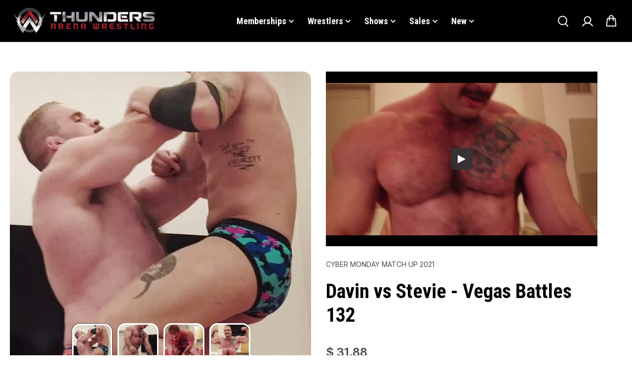

--- FILE ---
content_type: text/html; charset=utf-8
request_url: https://shop.thundersarena.com/products/davin-vs-stevie-vegas-battles-132
body_size: 66079
content:
<!doctype html>
  <html class="no-js" lang="en">
    <head>
      <script type="application/vnd.locksmith+json" data-locksmith>{"version":"v245","locked":false,"initialized":true,"scope":"product","access_granted":true,"access_denied":false,"requires_customer":false,"manual_lock":false,"remote_lock":false,"has_timeout":false,"remote_rendered":null,"hide_resource":false,"hide_links_to_resource":false,"transparent":true,"locks":{"all":[],"opened":[]},"keys":[],"keys_signature":"f592eb43dc2e7d26c6e380cc5104631f93e3c1bae650be4c2284506840a8cb10","state":{"template":"product","theme":125827186759,"product":"davin-vs-stevie-vegas-battles-132","collection":null,"page":null,"blog":null,"article":null,"app":null},"now":1765984472,"path":"\/products\/davin-vs-stevie-vegas-battles-132","locale_root_url":"\/","canonical_url":"https:\/\/shop.thundersarena.com\/products\/davin-vs-stevie-vegas-battles-132","customer_id":null,"customer_id_signature":"f592eb43dc2e7d26c6e380cc5104631f93e3c1bae650be4c2284506840a8cb10","cart":null}</script><script data-locksmith>!function(){var require=undefined,reqwest=function(){function succeed(e){var t=protocolRe.exec(e.url);return t=t&&t[1]||context.location.protocol,httpsRe.test(t)?twoHundo.test(e.request.status):!!e.request.response}function handleReadyState(e,t,n){return function(){return e._aborted?n(e.request):e._timedOut?n(e.request,"Request is aborted: timeout"):void(e.request&&4==e.request[readyState]&&(e.request.onreadystatechange=noop,succeed(e)?t(e.request):n(e.request)))}}function setHeaders(e,t){var n,s=t.headers||{};s.Accept=s.Accept||defaultHeaders.accept[t.type]||defaultHeaders.accept["*"];var r="undefined"!=typeof FormData&&t.data instanceof FormData;for(n in!t.crossOrigin&&!s[requestedWith]&&(s[requestedWith]=defaultHeaders.requestedWith),!s[contentType]&&!r&&(s[contentType]=t.contentType||defaultHeaders.contentType),s)s.hasOwnProperty(n)&&"setRequestHeader"in e&&e.setRequestHeader(n,s[n])}function setCredentials(e,t){"undefined"!=typeof t.withCredentials&&"undefined"!=typeof e.withCredentials&&(e.withCredentials=!!t.withCredentials)}function generalCallback(e){lastValue=e}function urlappend(e,t){return e+(/[?]/.test(e)?"&":"?")+t}function handleJsonp(e,t,n,s){var r=uniqid++,a=e.jsonpCallback||"callback",o=e.jsonpCallbackName||reqwest.getcallbackPrefix(r),i=new RegExp("((^|[?]|&)"+a+")=([^&]+)"),l=s.match(i),c=doc.createElement("script"),u=0,d=-1!==navigator.userAgent.indexOf("MSIE 10.0");return l?"?"===l[3]?s=s.replace(i,"$1="+o):o=l[3]:s=urlappend(s,a+"="+o),context[o]=generalCallback,c.type="text/javascript",c.src=s,c.async=!0,"undefined"!=typeof c.onreadystatechange&&!d&&(c.htmlFor=c.id="_reqwest_"+r),c.onload=c.onreadystatechange=function(){if(c[readyState]&&"complete"!==c[readyState]&&"loaded"!==c[readyState]||u)return!1;c.onload=c.onreadystatechange=null,c.onclick&&c.onclick(),t(lastValue),lastValue=undefined,head.removeChild(c),u=1},head.appendChild(c),{abort:function(){c.onload=c.onreadystatechange=null,n({},"Request is aborted: timeout",{}),lastValue=undefined,head.removeChild(c),u=1}}}function getRequest(e,t){var n,s=this.o,r=(s.method||"GET").toUpperCase(),a="string"==typeof s?s:s.url,o=!1!==s.processData&&s.data&&"string"!=typeof s.data?reqwest.toQueryString(s.data):s.data||null,i=!1;return("jsonp"==s.type||"GET"==r)&&o&&(a=urlappend(a,o),o=null),"jsonp"==s.type?handleJsonp(s,e,t,a):((n=s.xhr&&s.xhr(s)||xhr(s)).open(r,a,!1!==s.async),setHeaders(n,s),setCredentials(n,s),context[xDomainRequest]&&n instanceof context[xDomainRequest]?(n.onload=e,n.onerror=t,n.onprogress=function(){},i=!0):n.onreadystatechange=handleReadyState(this,e,t),s.before&&s.before(n),i?setTimeout(function(){n.send(o)},200):n.send(o),n)}function Reqwest(e,t){this.o=e,this.fn=t,init.apply(this,arguments)}function setType(e){return null===e?undefined:e.match("json")?"json":e.match("javascript")?"js":e.match("text")?"html":e.match("xml")?"xml":void 0}function init(o,fn){function complete(e){for(o.timeout&&clearTimeout(self.timeout),self.timeout=null;0<self._completeHandlers.length;)self._completeHandlers.shift()(e)}function success(resp){var type=o.type||resp&&setType(resp.getResponseHeader("Content-Type"));resp="jsonp"!==type?self.request:resp;var filteredResponse=globalSetupOptions.dataFilter(resp.responseText,type),r=filteredResponse;try{resp.responseText=r}catch(e){}if(r)switch(type){case"json":try{resp=context.JSON?context.JSON.parse(r):eval("("+r+")")}catch(err){return error(resp,"Could not parse JSON in response",err)}break;case"js":resp=eval(r);break;case"html":resp=r;break;case"xml":resp=resp.responseXML&&resp.responseXML.parseError&&resp.responseXML.parseError.errorCode&&resp.responseXML.parseError.reason?null:resp.responseXML}for(self._responseArgs.resp=resp,self._fulfilled=!0,fn(resp),self._successHandler(resp);0<self._fulfillmentHandlers.length;)resp=self._fulfillmentHandlers.shift()(resp);complete(resp)}function timedOut(){self._timedOut=!0,self.request.abort()}function error(e,t,n){for(e=self.request,self._responseArgs.resp=e,self._responseArgs.msg=t,self._responseArgs.t=n,self._erred=!0;0<self._errorHandlers.length;)self._errorHandlers.shift()(e,t,n);complete(e)}this.url="string"==typeof o?o:o.url,this.timeout=null,this._fulfilled=!1,this._successHandler=function(){},this._fulfillmentHandlers=[],this._errorHandlers=[],this._completeHandlers=[],this._erred=!1,this._responseArgs={};var self=this;fn=fn||function(){},o.timeout&&(this.timeout=setTimeout(function(){timedOut()},o.timeout)),o.success&&(this._successHandler=function(){o.success.apply(o,arguments)}),o.error&&this._errorHandlers.push(function(){o.error.apply(o,arguments)}),o.complete&&this._completeHandlers.push(function(){o.complete.apply(o,arguments)}),this.request=getRequest.call(this,success,error)}function reqwest(e,t){return new Reqwest(e,t)}function normalize(e){return e?e.replace(/\r?\n/g,"\r\n"):""}function serial(e,t){var n,s,r,a,o=e.name,i=e.tagName.toLowerCase(),l=function(e){e&&!e.disabled&&t(o,normalize(e.attributes.value&&e.attributes.value.specified?e.value:e.text))};if(!e.disabled&&o)switch(i){case"input":/reset|button|image|file/i.test(e.type)||(n=/checkbox/i.test(e.type),s=/radio/i.test(e.type),r=e.value,(!n&&!s||e.checked)&&t(o,normalize(n&&""===r?"on":r)));break;case"textarea":t(o,normalize(e.value));break;case"select":if("select-one"===e.type.toLowerCase())l(0<=e.selectedIndex?e.options[e.selectedIndex]:null);else for(a=0;e.length&&a<e.length;a++)e.options[a].selected&&l(e.options[a])}}function eachFormElement(){var e,t,a=this,n=function(e,t){var n,s,r;for(n=0;n<t.length;n++)for(r=e[byTag](t[n]),s=0;s<r.length;s++)serial(r[s],a)};for(t=0;t<arguments.length;t++)e=arguments[t],/input|select|textarea/i.test(e.tagName)&&serial(e,a),n(e,["input","select","textarea"])}function serializeQueryString(){return reqwest.toQueryString(reqwest.serializeArray.apply(null,arguments))}function serializeHash(){var n={};return eachFormElement.apply(function(e,t){e in n?(n[e]&&!isArray(n[e])&&(n[e]=[n[e]]),n[e].push(t)):n[e]=t},arguments),n}function buildParams(e,t,n,s){var r,a,o,i=/\[\]$/;if(isArray(t))for(a=0;t&&a<t.length;a++)o=t[a],n||i.test(e)?s(e,o):buildParams(e+"["+("object"==typeof o?a:"")+"]",o,n,s);else if(t&&"[object Object]"===t.toString())for(r in t)buildParams(e+"["+r+"]",t[r],n,s);else s(e,t)}var context=this,XHR2;if("window"in context)var doc=document,byTag="getElementsByTagName",head=doc[byTag]("head")[0];else try{XHR2=require("xhr2")}catch(ex){throw new Error("Peer dependency `xhr2` required! Please npm install xhr2")}var httpsRe=/^http/,protocolRe=/(^\w+):\/\//,twoHundo=/^(20\d|1223)$/,readyState="readyState",contentType="Content-Type",requestedWith="X-Requested-With",uniqid=0,callbackPrefix="reqwest_"+ +new Date,lastValue,xmlHttpRequest="XMLHttpRequest",xDomainRequest="XDomainRequest",noop=function(){},isArray="function"==typeof Array.isArray?Array.isArray:function(e){return e instanceof Array},defaultHeaders={contentType:"application/x-www-form-urlencoded",requestedWith:xmlHttpRequest,accept:{"*":"text/javascript, text/html, application/xml, text/xml, */*",xml:"application/xml, text/xml",html:"text/html",text:"text/plain",json:"application/json, text/javascript",js:"application/javascript, text/javascript"}},xhr=function(e){if(!0!==e.crossOrigin)return context[xmlHttpRequest]?new XMLHttpRequest:XHR2?new XHR2:new ActiveXObject("Microsoft.XMLHTTP");var t=context[xmlHttpRequest]?new XMLHttpRequest:null;if(t&&"withCredentials"in t)return t;if(context[xDomainRequest])return new XDomainRequest;throw new Error("Browser does not support cross-origin requests")},globalSetupOptions={dataFilter:function(e){return e}};return Reqwest.prototype={abort:function(){this._aborted=!0,this.request.abort()},retry:function(){init.call(this,this.o,this.fn)},then:function(e,t){return e=e||function(){},t=t||function(){},this._fulfilled?this._responseArgs.resp=e(this._responseArgs.resp):this._erred?t(this._responseArgs.resp,this._responseArgs.msg,this._responseArgs.t):(this._fulfillmentHandlers.push(e),this._errorHandlers.push(t)),this},always:function(e){return this._fulfilled||this._erred?e(this._responseArgs.resp):this._completeHandlers.push(e),this},fail:function(e){return this._erred?e(this._responseArgs.resp,this._responseArgs.msg,this._responseArgs.t):this._errorHandlers.push(e),this},"catch":function(e){return this.fail(e)}},reqwest.serializeArray=function(){var n=[];return eachFormElement.apply(function(e,t){n.push({name:e,value:t})},arguments),n},reqwest.serialize=function(){if(0===arguments.length)return"";var e,t=Array.prototype.slice.call(arguments,0);return(e=t.pop())&&e.nodeType&&t.push(e)&&(e=null),e&&(e=e.type),("map"==e?serializeHash:"array"==e?reqwest.serializeArray:serializeQueryString).apply(null,t)},reqwest.toQueryString=function(e,t){var n,s,r=t||!1,a=[],o=encodeURIComponent,i=function(e,t){t="function"==typeof t?t():null==t?"":t,a[a.length]=o(e)+"="+o(t)};if(isArray(e))for(s=0;e&&s<e.length;s++)i(e[s].name,e[s].value);else for(n in e)e.hasOwnProperty(n)&&buildParams(n,e[n],r,i);return a.join("&").replace(/%20/g,"+")},reqwest.getcallbackPrefix=function(){return callbackPrefix},reqwest.compat=function(e,t){return e&&(e.type&&(e.method=e.type)&&delete e.type,e.dataType&&(e.type=e.dataType),e.jsonpCallback&&(e.jsonpCallbackName=e.jsonpCallback)&&delete e.jsonpCallback,e.jsonp&&(e.jsonpCallback=e.jsonp)),new Reqwest(e,t)},reqwest.ajaxSetup=function(e){for(var t in e=e||{})globalSetupOptions[t]=e[t]},reqwest}();
/*!
  * Reqwest! A general purpose XHR connection manager
  * license MIT (c) Dustin Diaz 2015
  * https://github.com/ded/reqwest
  */!function(){var o=window.Locksmith={},e=document.querySelector('script[type="application/vnd.locksmith+json"]'),n=e&&e.innerHTML;if(o.state={},o.util={},o.loading=!1,n)try{o.state=JSON.parse(n)}catch(u){}if(document.addEventListener&&document.querySelector){var s,r,a,t=[76,79,67,75,83,77,73,84,72,49,49],i=function(){r=t.slice(0)},l="style",c=function(e){e&&27!==e.keyCode&&"click"!==e.type||(document.removeEventListener("keydown",c),document.removeEventListener("click",c),s&&document.body.removeChild(s),s=null)};i(),document.addEventListener("keyup",function(e){if(e.keyCode===r[0]){if(clearTimeout(a),r.shift(),0<r.length)return void(a=setTimeout(i,1e3));i(),c(),(s=document.createElement("div"))[l].width="50%",s[l].maxWidth="1000px",s[l].height="85%",s[l].border="1px rgba(0, 0, 0, 0.2) solid",s[l].background="rgba(255, 255, 255, 0.99)",s[l].borderRadius="4px",s[l].position="fixed",s[l].top="50%",s[l].left="50%",s[l].transform="translateY(-50%) translateX(-50%)",s[l].boxShadow="0 2px 5px rgba(0, 0, 0, 0.3), 0 0 100vh 100vw rgba(0, 0, 0, 0.5)",s[l].zIndex="2147483645";var t=document.createElement("textarea");t.value=JSON.stringify(JSON.parse(n),null,2),t[l].border="none",t[l].display="block",t[l].boxSizing="border-box",t[l].width="100%",t[l].height="100%",t[l].background="transparent",t[l].padding="22px",t[l].fontFamily="monospace",t[l].fontSize="14px",t[l].color="#333",t[l].resize="none",t[l].outline="none",t.readOnly=!0,s.appendChild(t),document.body.appendChild(s),t.addEventListener("click",function(e){e.stopImmediatePropagation()}),t.select(),document.addEventListener("keydown",c),document.addEventListener("click",c)}})}o.isEmbedded=-1!==window.location.search.indexOf("_ab=0&_fd=0&_sc=1"),o.path=o.state.path||window.location.pathname,o.basePath=o.state.locale_root_url.concat("/apps/locksmith").replace(/^\/\//,"/"),o.reloading=!1,o.util.console=window.console||{log:function(){},error:function(){}},o.util.makeUrl=function(e,t){var n,s=o.basePath+e,r=[],a=o.cache();for(n in a)r.push(n+"="+encodeURIComponent(a[n]));for(n in t)r.push(n+"="+encodeURIComponent(t[n]));return o.state.customer_id&&(r.push("customer_id="+encodeURIComponent(o.state.customer_id)),r.push("customer_id_signature="+encodeURIComponent(o.state.customer_id_signature))),s+=(-1===s.indexOf("?")?"?":"&")+r.join("&")},o._initializeCallbacks=[],o.on=function(e,t){if("initialize"!==e)throw'Locksmith.on() currently only supports the "initialize" event';o._initializeCallbacks.push(t)},o.initializeSession=function(e){if(!o.isEmbedded){var t=!1,n=!0,s=!0;(e=e||{}).silent&&(s=n=!(t=!0)),o.ping({silent:t,spinner:n,reload:s,callback:function(){o._initializeCallbacks.forEach(function(e){e()})}})}},o.cache=function(e){var t={};try{var n=function r(e){return(document.cookie.match("(^|; )"+e+"=([^;]*)")||0)[2]};t=JSON.parse(decodeURIComponent(n("locksmith-params")||"{}"))}catch(u){}if(e){for(var s in e)t[s]=e[s];document.cookie="locksmith-params=; expires=Thu, 01 Jan 1970 00:00:00 GMT; path=/",document.cookie="locksmith-params="+encodeURIComponent(JSON.stringify(t))+"; path=/"}return t},o.cache.cart=o.state.cart,o.cache.cartLastSaved=null,o.params=o.cache(),o.util.reload=function(){o.reloading=!0;try{window.location.href=window.location.href.replace(/#.*/,"")}catch(u){o.util.console.error("Preferred reload method failed",u),window.location.reload()}},o.cache.saveCart=function(e){if(!o.cache.cart||o.cache.cart===o.cache.cartLastSaved)return e?e():null;var t=o.cache.cartLastSaved;o.cache.cartLastSaved=o.cache.cart,reqwest({url:"/cart/update.json",method:"post",type:"json",data:{attributes:{locksmith:o.cache.cart}},complete:e,error:function(e){if(o.cache.cartLastSaved=t,!o.reloading)throw e}})},o.util.spinnerHTML='<style>body{background:#FFF}@keyframes spin{from{transform:rotate(0deg)}to{transform:rotate(360deg)}}#loading{display:flex;width:100%;height:50vh;color:#777;align-items:center;justify-content:center}#loading .spinner{display:block;animation:spin 600ms linear infinite;position:relative;width:50px;height:50px}#loading .spinner-ring{stroke:currentColor;stroke-dasharray:100%;stroke-width:2px;stroke-linecap:round;fill:none}</style><div id="loading"><div class="spinner"><svg width="100%" height="100%"><svg preserveAspectRatio="xMinYMin"><circle class="spinner-ring" cx="50%" cy="50%" r="45%"></circle></svg></svg></div></div>',o.util.clobberBody=function(e){document.body.innerHTML=e},o.util.clobberDocument=function(e){e.responseText&&(e=e.responseText),document.documentElement&&document.removeChild(document.documentElement);var t=document.open("text/html","replace");t.writeln(e),t.close(),setTimeout(function(){var e=t.querySelector("[autofocus]");e&&e.focus()},100)},o.util.serializeForm=function(e){if(e&&"FORM"===e.nodeName){var t,n,s={};for(t=e.elements.length-1;0<=t;t-=1)if(""!==e.elements[t].name)switch(e.elements[t].nodeName){case"INPUT":switch(e.elements[t].type){default:case"text":case"hidden":case"password":case"button":case"reset":case"submit":s[e.elements[t].name]=e.elements[t].value;break;case"checkbox":case"radio":e.elements[t].checked&&(s[e.elements[t].name]=e.elements[t].value);break;case"file":}break;case"TEXTAREA":s[e.elements[t].name]=e.elements[t].value;break;case"SELECT":switch(e.elements[t].type){case"select-one":s[e.elements[t].name]=e.elements[t].value;break;case"select-multiple":for(n=e.elements[t].options.length-1;0<=n;n-=1)e.elements[t].options[n].selected&&(s[e.elements[t].name]=e.elements[t].options[n].value)}break;case"BUTTON":switch(e.elements[t].type){case"reset":case"submit":case"button":s[e.elements[t].name]=e.elements[t].value}}return s}},o.util.on=function(e,a,o,t){t=t||document;var i="locksmith-"+e+a,n=function(e){var t=e.target,n=e.target.parentElement,s=t.className.baseVal||t.className||"",r=n.className.baseVal||n.className||"";("string"==typeof s&&-1!==s.split(/\s+/).indexOf(a)||"string"==typeof r&&-1!==r.split(/\s+/).indexOf(a))&&!e[i]&&(e[i]=!0,o(e))};t.attachEvent?t.attachEvent(e,n):t.addEventListener(e,n,!1)},o.util.enableActions=function(e){o.util.on("click","locksmith-action",function(e){e.preventDefault();var t=e.target;t.dataset.confirmWith&&!confirm(t.dataset.confirmWith)||(t.disabled=!0,t.innerText=t.dataset.disableWith,o.post("/action",t.dataset.locksmithParams,{spinner:!1,type:"text",success:function(e){(e=JSON.parse(e.responseText)).message&&alert(e.message),o.util.reload()}}))},e)},o.util.inject=function(e,t){var n=["data","locksmith","append"];if(-1!==t.indexOf(n.join("-"))){var s=document.createElement("div");s.innerHTML=t,e.appendChild(s)}else e.innerHTML=t;var r,a,o=e.querySelectorAll("script");for(a=0;a<o.length;++a){r=o[a];var i=document.createElement("script");if(r.type&&(i.type=r.type),r.src)i.src=r.src;else{var l=document.createTextNode(r.innerHTML);i.appendChild(l)}e.appendChild(i)}var c=e.querySelector("[autofocus]");c&&c.focus()},o.post=function(e,t,n){!1!==(n=n||{}).spinner&&o.util.clobberBody(o.util.spinnerHTML);var s={};n.container===document?(s.layout=1,n.success=function(e){document.getElementById(n.container);o.util.clobberDocument(e)}):n.container&&(s.layout=0,n.success=function(e){var t=document.getElementById(n.container);o.util.inject(t,e),t.id===t.firstChild.id&&t.parentElement.replaceChild(t.firstChild,t)}),n.form_type&&(t.form_type=n.form_type),n.include_layout_classes!==undefined&&(t.include_layout_classes=n.include_layout_classes),n.lock_id!==undefined&&(t.lock_id=n.lock_id),o.loading=!0;var r=o.util.makeUrl(e,s);reqwest({url:r,method:"post",type:n.type||"html",data:t,complete:function(){o.loading=!1},error:function(e){if(!o.reloading)if("dashboard.weglot.com"!==window.location.host){if(!n.silent)throw alert("Something went wrong! Please refresh and try again."),e;console.error(e)}else console.error(e)},success:n.success||o.util.clobberDocument})},o.postResource=function(e,t){e.path=o.path,e.search=window.location.search,e.state=o.state,e.passcode&&(e.passcode=e.passcode.trim()),e.email&&(e.email=e.email.trim()),e.state.cart=o.cache.cart,e.locksmith_json=o.jsonTag,e.locksmith_json_signature=o.jsonTagSignature,o.post("/resource",e,t)},o.ping=function(e){if(!o.isEmbedded){e=e||{};var t=function(){e.reload?o.util.reload():"function"==typeof e.callback&&e.callback()};o.post("/ping",{path:o.path,search:window.location.search,state:o.state},{spinner:!!e.spinner,silent:"undefined"==typeof e.silent||e.silent,type:"text",success:function(e){(e=JSON.parse(e.responseText)).messages&&0<e.messages.length&&o.showMessages(e.messages),e.cart&&o.cache.cart!==e.cart?(o.cache.cart=e.cart,o.cache.saveCart(function(){t(),e.cart&&e.cart.match(/^.+:/)&&o.util.reload()})):t()}})}},o.timeoutMonitor=function(){var e=o.cache.cart;o.ping({callback:function(){e!==o.cache.cart||setTimeout(function(){o.timeoutMonitor()},6e4)}})},o.showMessages=function(e){var t=document.createElement("div");t.style.position="fixed",t.style.left=0,t.style.right=0,t.style.bottom="-50px",t.style.opacity=0,t.style.background="#191919",t.style.color="#ddd",t.style.transition="bottom 0.2s, opacity 0.2s",t.style.zIndex=999999,t.innerHTML="        <style>          .locksmith-ab .locksmith-b { display: none; }          .locksmith-ab.toggled .locksmith-b { display: flex; }          .locksmith-ab.toggled .locksmith-a { display: none; }          .locksmith-flex { display: flex; flex-wrap: wrap; justify-content: space-between; align-items: center; padding: 10px 20px; }          .locksmith-message + .locksmith-message { border-top: 1px #555 solid; }          .locksmith-message a { color: inherit; font-weight: bold; }          .locksmith-message a:hover { color: inherit; opacity: 0.8; }          a.locksmith-ab-toggle { font-weight: inherit; text-decoration: underline; }          .locksmith-text { flex-grow: 1; }          .locksmith-cta { flex-grow: 0; text-align: right; }          .locksmith-cta button { transform: scale(0.8); transform-origin: left; }          .locksmith-cta > * { display: block; }          .locksmith-cta > * + * { margin-top: 10px; }          .locksmith-message a.locksmith-close { flex-grow: 0; text-decoration: none; margin-left: 15px; font-size: 30px; font-family: monospace; display: block; padding: 2px 10px; }                    @media screen and (max-width: 600px) {            .locksmith-wide-only { display: none !important; }            .locksmith-flex { padding: 0 15px; }            .locksmith-flex > * { margin-top: 5px; margin-bottom: 5px; }            .locksmith-cta { text-align: left; }          }                    @media screen and (min-width: 601px) {            .locksmith-narrow-only { display: none !important; }          }        </style>      "+e.map(function(e){return'<div class="locksmith-message">'+e+"</div>"}).join(""),document.body.appendChild(t),document.body.style.position="relative",document.body.parentElement.style.paddingBottom=t.offsetHeight+"px",setTimeout(function(){t.style.bottom=0,t.style.opacity=1},50),o.util.on("click","locksmith-ab-toggle",function(e){e.preventDefault();for(var t=e.target.parentElement;-1===t.className.split(" ").indexOf("locksmith-ab");)t=t.parentElement;-1!==t.className.split(" ").indexOf("toggled")?t.className=t.className.replace("toggled",""):t.className=t.className+" toggled"}),o.util.enableActions(t)}}()}();</script>
      <script data-locksmith>Locksmith.cache.cart=null</script>

  <script data-locksmith>Locksmith.jsonTag="{\"version\":\"v245\",\"locked\":false,\"initialized\":true,\"scope\":\"product\",\"access_granted\":true,\"access_denied\":false,\"requires_customer\":false,\"manual_lock\":false,\"remote_lock\":false,\"has_timeout\":false,\"remote_rendered\":null,\"hide_resource\":false,\"hide_links_to_resource\":false,\"transparent\":true,\"locks\":{\"all\":[],\"opened\":[]},\"keys\":[],\"keys_signature\":\"f592eb43dc2e7d26c6e380cc5104631f93e3c1bae650be4c2284506840a8cb10\",\"state\":{\"template\":\"product\",\"theme\":125827186759,\"product\":\"davin-vs-stevie-vegas-battles-132\",\"collection\":null,\"page\":null,\"blog\":null,\"article\":null,\"app\":null},\"now\":1765984472,\"path\":\"\\\/products\\\/davin-vs-stevie-vegas-battles-132\",\"locale_root_url\":\"\\\/\",\"canonical_url\":\"https:\\\/\\\/shop.thundersarena.com\\\/products\\\/davin-vs-stevie-vegas-battles-132\",\"customer_id\":null,\"customer_id_signature\":\"f592eb43dc2e7d26c6e380cc5104631f93e3c1bae650be4c2284506840a8cb10\",\"cart\":null}";Locksmith.jsonTagSignature="2d3000080e7359cf24ae6e5c1a158f6b8d0166d8f494f346b8438c0f9f9f87ea"</script>
      <meta charset="utf-8">
      <meta http-equiv="X-UA-Compatible" content="IE=edge">
      <meta name="viewport" content="width=device-width,initial-scale=1">
      <meta name="theme-color" content="#F5F5F5">
      
  
  <meta property="og:site_name" content="Thunders Arena Wrestling">
  <meta property="og:url" content="https://shop.thundersarena.com/products/davin-vs-stevie-vegas-battles-132"><meta property="og:title" content="Davin vs Stevie - Vegas Battles 132">
<meta property="og:type" content="product">
<meta property="og:description" content="Davin vs Stevie - Vegas Battles 132">
<meta property="og:image" content="http://shop.thundersarena.com/cdn/shop/products/VB132_DavinvsStevie-9.jpg?v=1643842290">
<meta property="og:image:secure_url" content="https://shop.thundersarena.com/cdn/shop/products/VB132_DavinvsStevie-9.jpg?v=1643842290">
<meta property="og:image:width" content="657">
    <meta property="og:image:height" content="1008"><meta property="og:price:amount" content="31.88">
<meta property="og:price:currency" content="USD">
<meta name="twitter:card" content="summary_large_image"><meta name="twitter:title" content="Davin vs Stevie - Vegas Battles 132">
<meta name="twitter:description" content="Davin vs Stevie - Vegas Battles 132">

      <link rel="canonical" href="https://shop.thundersarena.com/products/davin-vs-stevie-vegas-battles-132">
      <link rel="preconnect" href="https://cdn.shopify.com" crossorigin><link rel="preconnect" href="https://fonts.shopifycdn.com" crossorigin><title>
        Davin vs Stevie - Vegas Battles 132
      </title>
  
      
<meta name="description" content="Davin vs Stevie - Vegas Battles 132">

      <script>window.performance && window.performance.mark && window.performance.mark('shopify.content_for_header.start');</script><meta name="facebook-domain-verification" content="0fm3fpkjwjbeeljwxtkew9kecxgptd">
<meta name="facebook-domain-verification" content="shojah1jruyfre2ro8iq5zr9iflops">
<meta id="shopify-digital-wallet" name="shopify-digital-wallet" content="/7625945/digital_wallets/dialog">
<meta name="shopify-checkout-api-token" content="6bd09b4cadee173a03c0a096b892082c">
<link rel="alternate" type="application/json+oembed" href="https://shop.thundersarena.com/products/davin-vs-stevie-vegas-battles-132.oembed">
<script async="async" src="/checkouts/internal/preloads.js?locale=en-US"></script>
<link rel="preconnect" href="https://shop.app" crossorigin="anonymous">
<script async="async" src="https://shop.app/checkouts/internal/preloads.js?locale=en-US&shop_id=7625945" crossorigin="anonymous"></script>
<script id="apple-pay-shop-capabilities" type="application/json">{"shopId":7625945,"countryCode":"US","currencyCode":"USD","merchantCapabilities":["supports3DS"],"merchantId":"gid:\/\/shopify\/Shop\/7625945","merchantName":"Thunders Arena Wrestling","requiredBillingContactFields":["postalAddress","email"],"requiredShippingContactFields":["postalAddress","email"],"shippingType":"shipping","supportedNetworks":["visa","masterCard","amex","discover","elo","jcb"],"total":{"type":"pending","label":"Thunders Arena Wrestling","amount":"1.00"},"shopifyPaymentsEnabled":true,"supportsSubscriptions":true}</script>
<script id="shopify-features" type="application/json">{"accessToken":"6bd09b4cadee173a03c0a096b892082c","betas":["rich-media-storefront-analytics"],"domain":"shop.thundersarena.com","predictiveSearch":true,"shopId":7625945,"locale":"en"}</script>
<script>var Shopify = Shopify || {};
Shopify.shop = "michael-sisk.myshopify.com";
Shopify.locale = "en";
Shopify.currency = {"active":"USD","rate":"1.0"};
Shopify.country = "US";
Shopify.theme = {"name":"Thunders New Website","id":125827186759,"schema_name":"Shark","schema_version":"1.3.0","theme_store_id":2619,"role":"main"};
Shopify.theme.handle = "null";
Shopify.theme.style = {"id":null,"handle":null};
Shopify.cdnHost = "shop.thundersarena.com/cdn";
Shopify.routes = Shopify.routes || {};
Shopify.routes.root = "/";</script>
<script type="module">!function(o){(o.Shopify=o.Shopify||{}).modules=!0}(window);</script>
<script>!function(o){function n(){var o=[];function n(){o.push(Array.prototype.slice.apply(arguments))}return n.q=o,n}var t=o.Shopify=o.Shopify||{};t.loadFeatures=n(),t.autoloadFeatures=n()}(window);</script>
<script>
  window.ShopifyPay = window.ShopifyPay || {};
  window.ShopifyPay.apiHost = "shop.app\/pay";
  window.ShopifyPay.redirectState = null;
</script>
<script id="shop-js-analytics" type="application/json">{"pageType":"product"}</script>
<script defer="defer" async type="module" src="//shop.thundersarena.com/cdn/shopifycloud/shop-js/modules/v2/client.init-shop-cart-sync_DGjqyID6.en.esm.js"></script>
<script defer="defer" async type="module" src="//shop.thundersarena.com/cdn/shopifycloud/shop-js/modules/v2/chunk.common_CM5e3XYf.esm.js"></script>
<script type="module">
  await import("//shop.thundersarena.com/cdn/shopifycloud/shop-js/modules/v2/client.init-shop-cart-sync_DGjqyID6.en.esm.js");
await import("//shop.thundersarena.com/cdn/shopifycloud/shop-js/modules/v2/chunk.common_CM5e3XYf.esm.js");

  window.Shopify.SignInWithShop?.initShopCartSync?.({"fedCMEnabled":true,"windoidEnabled":true});

</script>
<script>
  window.Shopify = window.Shopify || {};
  if (!window.Shopify.featureAssets) window.Shopify.featureAssets = {};
  window.Shopify.featureAssets['shop-js'] = {"shop-cart-sync":["modules/v2/client.shop-cart-sync_DS_n0f7A.en.esm.js","modules/v2/chunk.common_CM5e3XYf.esm.js"],"shop-button":["modules/v2/client.shop-button_CNT-NO5k.en.esm.js","modules/v2/chunk.common_CM5e3XYf.esm.js"],"init-fed-cm":["modules/v2/client.init-fed-cm_iCBVkvTB.en.esm.js","modules/v2/chunk.common_CM5e3XYf.esm.js"],"shop-cash-offers":["modules/v2/client.shop-cash-offers_Bicqpat5.en.esm.js","modules/v2/chunk.common_CM5e3XYf.esm.js","modules/v2/chunk.modal_Dl937Oy4.esm.js"],"avatar":["modules/v2/client.avatar_BTnouDA3.en.esm.js"],"init-windoid":["modules/v2/client.init-windoid_BqfVjynn.en.esm.js","modules/v2/chunk.common_CM5e3XYf.esm.js"],"init-shop-email-lookup-coordinator":["modules/v2/client.init-shop-email-lookup-coordinator_CrkkCzDo.en.esm.js","modules/v2/chunk.common_CM5e3XYf.esm.js"],"shop-toast-manager":["modules/v2/client.shop-toast-manager_HMMtSVHE.en.esm.js","modules/v2/chunk.common_CM5e3XYf.esm.js"],"pay-button":["modules/v2/client.pay-button_B57g7222.en.esm.js","modules/v2/chunk.common_CM5e3XYf.esm.js"],"shop-login-button":["modules/v2/client.shop-login-button_CZKuy_To.en.esm.js","modules/v2/chunk.common_CM5e3XYf.esm.js","modules/v2/chunk.modal_Dl937Oy4.esm.js"],"init-shop-cart-sync":["modules/v2/client.init-shop-cart-sync_DGjqyID6.en.esm.js","modules/v2/chunk.common_CM5e3XYf.esm.js"],"init-customer-accounts":["modules/v2/client.init-customer-accounts_CxJ7KIEv.en.esm.js","modules/v2/client.shop-login-button_CZKuy_To.en.esm.js","modules/v2/chunk.common_CM5e3XYf.esm.js","modules/v2/chunk.modal_Dl937Oy4.esm.js"],"init-shop-for-new-customer-accounts":["modules/v2/client.init-shop-for-new-customer-accounts_BDK66bKM.en.esm.js","modules/v2/client.shop-login-button_CZKuy_To.en.esm.js","modules/v2/chunk.common_CM5e3XYf.esm.js","modules/v2/chunk.modal_Dl937Oy4.esm.js"],"lead-capture":["modules/v2/client.lead-capture_QF_QcTqn.en.esm.js","modules/v2/chunk.common_CM5e3XYf.esm.js","modules/v2/chunk.modal_Dl937Oy4.esm.js"],"shop-follow-button":["modules/v2/client.shop-follow-button_Cgw6zD7w.en.esm.js","modules/v2/chunk.common_CM5e3XYf.esm.js","modules/v2/chunk.modal_Dl937Oy4.esm.js"],"checkout-modal":["modules/v2/client.checkout-modal_r-P2WYUC.en.esm.js","modules/v2/chunk.common_CM5e3XYf.esm.js","modules/v2/chunk.modal_Dl937Oy4.esm.js"],"init-customer-accounts-sign-up":["modules/v2/client.init-customer-accounts-sign-up_fcc8iru1.en.esm.js","modules/v2/client.shop-login-button_CZKuy_To.en.esm.js","modules/v2/chunk.common_CM5e3XYf.esm.js","modules/v2/chunk.modal_Dl937Oy4.esm.js"],"shop-login":["modules/v2/client.shop-login_CJN-CB3q.en.esm.js","modules/v2/chunk.common_CM5e3XYf.esm.js","modules/v2/chunk.modal_Dl937Oy4.esm.js"],"payment-terms":["modules/v2/client.payment-terms_C8iL647G.en.esm.js","modules/v2/chunk.common_CM5e3XYf.esm.js","modules/v2/chunk.modal_Dl937Oy4.esm.js"]};
</script>
<script>(function() {
  var isLoaded = false;
  function asyncLoad() {
    if (isLoaded) return;
    isLoaded = true;
    var urls = ["\/\/cdn.shopify.com\/proxy\/cc921b25e2a025d54d84052749c0008b7dba6e76443bf3517895fa59de3c091a\/api.kimonix.com\/kimonix_void_script.js?shop=michael-sisk.myshopify.com\u0026sp-cache-control=cHVibGljLCBtYXgtYWdlPTkwMA","\/\/cdn.shopify.com\/proxy\/d0ee89be3f508c6b6a46378d0d8cb75cb167d83266285d34a86ac8b4f07bc50f\/api.kimonix.com\/kimonix_analytics.js?shop=michael-sisk.myshopify.com\u0026sp-cache-control=cHVibGljLCBtYXgtYWdlPTkwMA","https:\/\/static.klaviyo.com\/onsite\/js\/eXzmiR\/klaviyo.js?company_id=eXzmiR\u0026shop=michael-sisk.myshopify.com","https:\/\/ext.spinwheelapp.com\/external\/v1\/f141889204a55a03\/spps.js?shop=michael-sisk.myshopify.com","\/\/cdn.shopify.com\/proxy\/1c8366d317f9b974d5c3f352457c3205faed073564d77b1b2aa7ac5e108bddff\/aiodstag.cirkleinc.com\/?shop=michael-sisk.myshopify.com\u0026sp-cache-control=cHVibGljLCBtYXgtYWdlPTkwMA"];
    for (var i = 0; i < urls.length; i++) {
      var s = document.createElement('script');
      s.type = 'text/javascript';
      s.async = true;
      s.src = urls[i];
      var x = document.getElementsByTagName('script')[0];
      x.parentNode.insertBefore(s, x);
    }
  };
  if(window.attachEvent) {
    window.attachEvent('onload', asyncLoad);
  } else {
    window.addEventListener('load', asyncLoad, false);
  }
})();</script>
<script id="__st">var __st={"a":7625945,"offset":-18000,"reqid":"25cf32ca-973b-437a-b034-46647d1757b3-1765984472","pageurl":"shop.thundersarena.com\/products\/davin-vs-stevie-vegas-battles-132","u":"13f3b6dfbddd","p":"product","rtyp":"product","rid":6608822501447};</script>
<script>window.ShopifyPaypalV4VisibilityTracking = true;</script>
<script id="captcha-bootstrap">!function(){'use strict';const t='contact',e='account',n='new_comment',o=[[t,t],['blogs',n],['comments',n],[t,'customer']],c=[[e,'customer_login'],[e,'guest_login'],[e,'recover_customer_password'],[e,'create_customer']],r=t=>t.map((([t,e])=>`form[action*='/${t}']:not([data-nocaptcha='true']) input[name='form_type'][value='${e}']`)).join(','),a=t=>()=>t?[...document.querySelectorAll(t)].map((t=>t.form)):[];function s(){const t=[...o],e=r(t);return a(e)}const i='password',u='form_key',d=['recaptcha-v3-token','g-recaptcha-response','h-captcha-response',i],f=()=>{try{return window.sessionStorage}catch{return}},m='__shopify_v',_=t=>t.elements[u];function p(t,e,n=!1){try{const o=window.sessionStorage,c=JSON.parse(o.getItem(e)),{data:r}=function(t){const{data:e,action:n}=t;return t[m]||n?{data:e,action:n}:{data:t,action:n}}(c);for(const[e,n]of Object.entries(r))t.elements[e]&&(t.elements[e].value=n);n&&o.removeItem(e)}catch(o){console.error('form repopulation failed',{error:o})}}const l='form_type',E='cptcha';function T(t){t.dataset[E]=!0}const w=window,h=w.document,L='Shopify',v='ce_forms',y='captcha';let A=!1;((t,e)=>{const n=(g='f06e6c50-85a8-45c8-87d0-21a2b65856fe',I='https://cdn.shopify.com/shopifycloud/storefront-forms-hcaptcha/ce_storefront_forms_captcha_hcaptcha.v1.5.2.iife.js',D={infoText:'Protected by hCaptcha',privacyText:'Privacy',termsText:'Terms'},(t,e,n)=>{const o=w[L][v],c=o.bindForm;if(c)return c(t,g,e,D).then(n);var r;o.q.push([[t,g,e,D],n]),r=I,A||(h.body.append(Object.assign(h.createElement('script'),{id:'captcha-provider',async:!0,src:r})),A=!0)});var g,I,D;w[L]=w[L]||{},w[L][v]=w[L][v]||{},w[L][v].q=[],w[L][y]=w[L][y]||{},w[L][y].protect=function(t,e){n(t,void 0,e),T(t)},Object.freeze(w[L][y]),function(t,e,n,w,h,L){const[v,y,A,g]=function(t,e,n){const i=e?o:[],u=t?c:[],d=[...i,...u],f=r(d),m=r(i),_=r(d.filter((([t,e])=>n.includes(e))));return[a(f),a(m),a(_),s()]}(w,h,L),I=t=>{const e=t.target;return e instanceof HTMLFormElement?e:e&&e.form},D=t=>v().includes(t);t.addEventListener('submit',(t=>{const e=I(t);if(!e)return;const n=D(e)&&!e.dataset.hcaptchaBound&&!e.dataset.recaptchaBound,o=_(e),c=g().includes(e)&&(!o||!o.value);(n||c)&&t.preventDefault(),c&&!n&&(function(t){try{if(!f())return;!function(t){const e=f();if(!e)return;const n=_(t);if(!n)return;const o=n.value;o&&e.removeItem(o)}(t);const e=Array.from(Array(32),(()=>Math.random().toString(36)[2])).join('');!function(t,e){_(t)||t.append(Object.assign(document.createElement('input'),{type:'hidden',name:u})),t.elements[u].value=e}(t,e),function(t,e){const n=f();if(!n)return;const o=[...t.querySelectorAll(`input[type='${i}']`)].map((({name:t})=>t)),c=[...d,...o],r={};for(const[a,s]of new FormData(t).entries())c.includes(a)||(r[a]=s);n.setItem(e,JSON.stringify({[m]:1,action:t.action,data:r}))}(t,e)}catch(e){console.error('failed to persist form',e)}}(e),e.submit())}));const S=(t,e)=>{t&&!t.dataset[E]&&(n(t,e.some((e=>e===t))),T(t))};for(const o of['focusin','change'])t.addEventListener(o,(t=>{const e=I(t);D(e)&&S(e,y())}));const B=e.get('form_key'),M=e.get(l),P=B&&M;t.addEventListener('DOMContentLoaded',(()=>{const t=y();if(P)for(const e of t)e.elements[l].value===M&&p(e,B);[...new Set([...A(),...v().filter((t=>'true'===t.dataset.shopifyCaptcha))])].forEach((e=>S(e,t)))}))}(h,new URLSearchParams(w.location.search),n,t,e,['guest_login'])})(!0,!0)}();</script>
<script integrity="sha256-52AcMU7V7pcBOXWImdc/TAGTFKeNjmkeM1Pvks/DTgc=" data-source-attribution="shopify.loadfeatures" defer="defer" src="//shop.thundersarena.com/cdn/shopifycloud/storefront/assets/storefront/load_feature-81c60534.js" crossorigin="anonymous"></script>
<script crossorigin="anonymous" defer="defer" src="//shop.thundersarena.com/cdn/shopifycloud/storefront/assets/shopify_pay/storefront-65b4c6d7.js?v=20250812"></script>
<script data-source-attribution="shopify.dynamic_checkout.dynamic.init">var Shopify=Shopify||{};Shopify.PaymentButton=Shopify.PaymentButton||{isStorefrontPortableWallets:!0,init:function(){window.Shopify.PaymentButton.init=function(){};var t=document.createElement("script");t.src="https://shop.thundersarena.com/cdn/shopifycloud/portable-wallets/latest/portable-wallets.en.js",t.type="module",document.head.appendChild(t)}};
</script>
<script data-source-attribution="shopify.dynamic_checkout.buyer_consent">
  function portableWalletsHideBuyerConsent(e){var t=document.getElementById("shopify-buyer-consent"),n=document.getElementById("shopify-subscription-policy-button");t&&n&&(t.classList.add("hidden"),t.setAttribute("aria-hidden","true"),n.removeEventListener("click",e))}function portableWalletsShowBuyerConsent(e){var t=document.getElementById("shopify-buyer-consent"),n=document.getElementById("shopify-subscription-policy-button");t&&n&&(t.classList.remove("hidden"),t.removeAttribute("aria-hidden"),n.addEventListener("click",e))}window.Shopify?.PaymentButton&&(window.Shopify.PaymentButton.hideBuyerConsent=portableWalletsHideBuyerConsent,window.Shopify.PaymentButton.showBuyerConsent=portableWalletsShowBuyerConsent);
</script>
<script data-source-attribution="shopify.dynamic_checkout.cart.bootstrap">document.addEventListener("DOMContentLoaded",(function(){function t(){return document.querySelector("shopify-accelerated-checkout-cart, shopify-accelerated-checkout")}if(t())Shopify.PaymentButton.init();else{new MutationObserver((function(e,n){t()&&(Shopify.PaymentButton.init(),n.disconnect())})).observe(document.body,{childList:!0,subtree:!0})}}));
</script>
<link id="shopify-accelerated-checkout-styles" rel="stylesheet" media="screen" href="https://shop.thundersarena.com/cdn/shopifycloud/portable-wallets/latest/accelerated-checkout-backwards-compat.css" crossorigin="anonymous">
<style id="shopify-accelerated-checkout-cart">
        #shopify-buyer-consent {
  margin-top: 1em;
  display: inline-block;
  width: 100%;
}

#shopify-buyer-consent.hidden {
  display: none;
}

#shopify-subscription-policy-button {
  background: none;
  border: none;
  padding: 0;
  text-decoration: underline;
  font-size: inherit;
  cursor: pointer;
}

#shopify-subscription-policy-button::before {
  box-shadow: none;
}

      </style>

<script>window.performance && window.performance.mark && window.performance.mark('shopify.content_for_header.end');</script>

<style data-shopify>
      @font-face {
  font-family: Inter;
  font-weight: 400;
  font-style: normal;
  font-display: swap;
  src: url("//shop.thundersarena.com/cdn/fonts/inter/inter_n4.b2a3f24c19b4de56e8871f609e73ca7f6d2e2bb9.woff2") format("woff2"),
       url("//shop.thundersarena.com/cdn/fonts/inter/inter_n4.af8052d517e0c9ffac7b814872cecc27ae1fa132.woff") format("woff");
}

      @font-face {
  font-family: Inter;
  font-weight: 700;
  font-style: normal;
  font-display: swap;
  src: url("//shop.thundersarena.com/cdn/fonts/inter/inter_n7.02711e6b374660cfc7915d1afc1c204e633421e4.woff2") format("woff2"),
       url("//shop.thundersarena.com/cdn/fonts/inter/inter_n7.6dab87426f6b8813070abd79972ceaf2f8d3b012.woff") format("woff");
}

      @font-face {
  font-family: Inter;
  font-weight: 400;
  font-style: italic;
  font-display: swap;
  src: url("//shop.thundersarena.com/cdn/fonts/inter/inter_i4.feae1981dda792ab80d117249d9c7e0f1017e5b3.woff2") format("woff2"),
       url("//shop.thundersarena.com/cdn/fonts/inter/inter_i4.62773b7113d5e5f02c71486623cf828884c85c6e.woff") format("woff");
}

      @font-face {
  font-family: Inter;
  font-weight: 700;
  font-style: italic;
  font-display: swap;
  src: url("//shop.thundersarena.com/cdn/fonts/inter/inter_i7.b377bcd4cc0f160622a22d638ae7e2cd9b86ea4c.woff2") format("woff2"),
       url("//shop.thundersarena.com/cdn/fonts/inter/inter_i7.7c69a6a34e3bb44fcf6f975857e13b9a9b25beb4.woff") format("woff");
}

      @font-face {
  font-family: "Roboto Condensed";
  font-weight: 700;
  font-style: normal;
  font-display: swap;
  src: url("//shop.thundersarena.com/cdn/fonts/roboto_condensed/robotocondensed_n7.0c73a613503672be244d2f29ab6ddd3fc3cc69ae.woff2") format("woff2"),
       url("//shop.thundersarena.com/cdn/fonts/roboto_condensed/robotocondensed_n7.ef6ece86ba55f49c27c4904a493c283a40f3a66e.woff") format("woff");
}

      @font-face {
  font-family: "Roboto Condensed";
  font-weight: 700;
  font-style: italic;
  font-display: swap;
  src: url("//shop.thundersarena.com/cdn/fonts/roboto_condensed/robotocondensed_i7.bed9f3a01efda68cdff8b63e6195c957a0da68cb.woff2") format("woff2"),
       url("//shop.thundersarena.com/cdn/fonts/roboto_condensed/robotocondensed_i7.9ca5759a0bcf75a82b270218eab4c83ec254abf8.woff") format("woff");
}



  :root {
      --body-font-family: Inter,sans-serif;
      --body-font-weight: 400;
      --body-font-style: normal;
      --body-font-line-height: 1.6;
      --body-letter-spacing: 0.0em;
      --body-font-scale: 1.0;;
      --heading-font-family: "Roboto Condensed",sans-serif;
      --heading-font-style: normal;
      --heading-font-weight: 700;
      --heading-font-line-height: 1.2;
      --heading-letter-spacing: 0.0em;
      --heading-font-scale: 1.0;
      --button-font-family: var(--heading-font-family);
      --button-font-weight:var(--heading-font-style);
      --button-font-style:var(--heading-font-weight);
      --button-text-transform: uppercase;
      --button-radius: 100px;
      --form-radius: 100px;
      --card-radius:16px;
      --block-radius:16px;
      --xsmall-text: calc(var(--body-font-scale) * 10px);
      --small-text: calc(var(--body-font-scale) * 12px);
      --text: calc(var(--body-font-scale) * 14px);
      --medium-text: calc(var(--body-font-scale) * 16px);
      --large-text: calc(var(--body-font-scale) * 18px);
      --h1: calc(var(--heading-font-scale) * 75px);
      --h2: calc(var(--heading-font-scale) * 60px);
      --h3: calc(var(--heading-font-scale) * 40px);
      --h4: calc(var(--heading-font-scale) * 30px);
      --h5: calc(var(--heading-font-scale) * 24px);
      --h6: calc(var(--heading-font-scale) * 20px);

      --header-background: #000000;
      --header-text-color:#ffffff;
      --header-hover-color: #ff0000;
      --submenu-background:#ffffff;
      --submenu-color:#000000;
      --submenu-hover-color:#ff0000;
      --submenu-border-color:#efefef;


      --footer-background:#000000;
      --footer-heading-color:#FFFFFF;
      --footer-text-color:#757575;
      --footer-link-color:#8c8c8c;

      
--footer-background-light:#e5e5e5;--footer-hover-color: #ff0000;
      --footer-newsletter-background:#ffffff;
      --footer-newsletter-text:#000000;


      
--footer-newsletter-placeholder-text: #0d0d0d;/* Secondary footer */

      --footer-secondary-background:#f2f2f2;
      --footer-secondary-color:#242223;
      --footer-secondary-link-color:#6b6b6b;
      --footer-policies-background:#000000;
      --footer-policies-color:#757575;
      --footer-policies-link-color:#757575;
      --footer-policies-link-hover:#ffffff;

      --error-text-color: red;
      --error-text-background: rgba(255, 0, 0, 0.05);
      --success-text-color: green;
      --success-text-background: rgba(0, 128, 0, 0.05);

      --top-spacer: 0;
      --bottom-spacer: 0;

      --sale-badge-bg:#0273ed;
      --sale-badge-color:#FFFFFF;
      --custom-badge-bg:  #df2c21;
      --custom-badge-color: #ffffff;
      --soldout-badge-bg: #df2c21;
      --soldout-badge-color: #FFFFFF;
      --product-discount-color:#FFFFFF;
      --product-discount-background:#df2c21;

      --border-width:1px;
      --button-border-width:3px;
      --page-overlay-background: 0,0,0;
      --page-overlay-opacity: 0.2;
      --article-overlay-background: 0,0,0;
      --article-overlay-opacity: 0.2;

  }
  
  :root,
    .primary-scheme{
      
        --body-background:#ffffff;
      
      --body-alternate-background: #f2f2f2;
      --heading-color: #000000;
      --text-color: #484848;
      --text-light-color: rgba(72, 72, 72, 0.5);
      --text-extralight-color: rgba(72, 72, 72, 0.3);
      --link-color: #a60c0c;
      --button-background:#252324;
      --button-text-color: #ffffff;
      --button-border: #252324;
      --button-background-hover: #a60c0c;
      --button-text-color-hover: #ffffff;
      --button-border-hover: #a60c0c;
      --image-bg: #ffffff;
      --form-border: #d8d8d8;
      --form-background: #f2f2f2;
      --form-text-color: #252324;
      --border-color: #e9e9e9;
      --slider-icon-color: #ffffff;
      --slider-icon-background: #252324;
      --slider-icon-border:rgba(0,0,0,0);
      --product-border:#e9e9e9;
      --product-background:#ffffff;
      --product-title-color:#252324;

        
--shipping-bar-line:#808080;
--heading-color-light:#333333;}


    .secondary-scheme{
      
        --body-background:#f5f5f5;
      
      --body-alternate-background: #ffffff;
      --heading-color: #000000;
      --text-color: #484848;
      --text-light-color: rgba(72, 72, 72, 0.5);
      --text-extralight-color: rgba(72, 72, 72, 0.3);
      --link-color: #a60c0c;
      --button-background:#000000;
      --button-text-color: #ffffff;
      --button-border: #000000;
      --button-background-hover: #a60c0c;
      --button-text-color-hover: #ffffff;
      --button-border-hover: #a60c0c;
      --image-bg: #f2f2f2;
      --form-border: #d8d8d8;
      --form-background: #ffffff;
      --form-text-color: #252324;
      --border-color: #e9e9e9;
      --slider-icon-color: #ffffff;
      --slider-icon-background: #000000;
      --slider-icon-border:rgba(0,0,0,0);
      --product-border:#e9e9e9;
      --product-background:#ffffff;
      --product-title-color:#252324;

        
--shipping-bar-line:#767676;
--heading-color-light:#333333;}


    .tertiary-scheme{
      
        --body-background:#000000;
      
      --body-alternate-background: #000000;
      --heading-color: #e5f703;
      --text-color: #ffffff;
      --text-light-color: rgba(255, 255, 255, 0.5);
      --text-extralight-color: rgba(255, 255, 255, 0.3);
      --link-color: #a60c0c;
      --button-background:#ffffff;
      --button-text-color: #000000;
      --button-border: #ffffff;
      --button-background-hover: #a60c0c;
      --button-text-color-hover: #000000;
      --button-border-hover: #000000;
      --image-bg: #242223;
      --form-border: #484848;
      --form-background: #ffffff;
      --form-text-color: #000000;
      --border-color: #313131;
      --slider-icon-color: #a60c0c;
      --slider-icon-background: #ffffff;
      --slider-icon-border:rgba(0,0,0,0);
      --product-border:#313131;
      --product-background:#ffffff;
      --product-title-color:#ffffff;

        
--shipping-bar-line:#333333;
--heading-color-light:#000000;}


    .quatnary-scheme{
      
        --body-background:#d8f120;
      
      --body-alternate-background: #ffffff;
      --heading-color: #0a0a0a;
      --text-color: #484848;
      --text-light-color: rgba(72, 72, 72, 0.5);
      --text-extralight-color: rgba(72, 72, 72, 0.3);
      --link-color: #a60c0c;
      --button-background:#252324;
      --button-text-color: #ffffff;
      --button-border: #252324;
      --button-background-hover: #a60c0c;
      --button-text-color-hover: #ffffff;
      --button-border-hover: #a60c0c;
      --image-bg: #ffffff;
      --form-border: #0a0a0a;
      --form-background: #ffffff;
      --form-text-color: #0a0a0a;
      --border-color: #e9e9e9;
      --slider-icon-color: #ffffff;
      --slider-icon-background: #252324;
      --slider-icon-border:rgba(0,0,0,0);
      --product-border:#e9e9e9;
      --product-background:#ffffff;
      --product-title-color:#0a0a0a;

        
--shipping-bar-line:#0f1101;
--heading-color-light:#3d3d3d;}



  @media (max-width:1440px){
      :root{
      --h1: calc(var(--heading-font-scale) * 70px);
      --h2: calc(var(--heading-font-scale) * 55px);
      }
  }
  @media (max-width:1199px){
      :root{
      --h1: calc(var(--heading-font-scale) * 60px);
      --h2: calc(var(--heading-font-scale) * 50px);
      --h3: calc(var(--heading-font-scale) * 30px);
      --h4: calc(var(--heading-font-scale) * 26px);
      --h5: calc(var(--heading-font-scale) * 22px);
      }
  }
  @media (max-width:991px){
      :root{
      --h1: calc(var(--heading-font-scale) * 50px);
      --h2: calc(var(--heading-font-scale) * 40px);
      --h4: calc(var(--heading-font-scale) * 24px);
      --h5: calc(var(--heading-font-scale) * 22px);
      }
  }
  @media (max-width:767px){
      :root{
        --h1: calc(var(--heading-font-scale) * 40px);
        --h2: calc(var(--heading-font-scale) * 36px);
        --parallex-height:;
        --button-radius: 100px;
        --form-radius: 100px;
        --card-radius:10px;
        --block-radius:10px;
      }
  }
  @media (max-width:575px){
      :root{
        --h2: calc(var(--heading-font-scale) * 30px);
        --h3: calc(var(--heading-font-scale) * 28px);
      }
  }
</style>
<link rel="preload" as="style" href="//shop.thundersarena.com/cdn/shop/t/22/assets/slick.css?v=99639561323254153231717441071">
<link rel="preload" as="style" href="//shop.thundersarena.com/cdn/shop/t/22/assets/base.css?v=172642902617818153361717441070">
<link rel="preload" as="style" href="//shop.thundersarena.com/cdn/shop/t/22/assets/common.css?v=75627831019163620871717441070">
<link rel="preload" as="style" href="//shop.thundersarena.com/cdn/shop/t/22/assets/header.css?v=18665349235691532811717441071">

<link href="//shop.thundersarena.com/cdn/shop/t/22/assets/slick.css?v=99639561323254153231717441071" rel="stylesheet" type="text/css" media="all" />
<link href="//shop.thundersarena.com/cdn/shop/t/22/assets/base.css?v=172642902617818153361717441070" rel="stylesheet" type="text/css" media="all" />
<link href="//shop.thundersarena.com/cdn/shop/t/22/assets/common.css?v=75627831019163620871717441070" rel="stylesheet" type="text/css" media="all" />
<link href="//shop.thundersarena.com/cdn/shop/t/22/assets/header.css?v=18665349235691532811717441071" rel="stylesheet" type="text/css" media="all" />

  <link rel="preload" as="style" href="//shop.thundersarena.com/cdn/shop/t/22/assets/aos.css?v=65763176726950782561717441070">
  <link href="//shop.thundersarena.com/cdn/shop/t/22/assets/aos.css?v=65763176726950782561717441070" rel="stylesheet" type="text/css" media="all" />
  
<script>
    const showLessText = `Show less`;
    const showMoreText = `Show more`;
    var slInventory = {};
    const prevArrow = '<button class="slide-arrow prev-arrow" aria-label="previous arrow" ><svg  class="slide-arrow-icon1" width="13" height="13" viewBox="0 0 13 13" fill="none" ><path fill-rule="evenodd" clip-rule="evenodd" d="M7 0L0.636039 6.36396L7 12.7279L8.17187 11.5561L3.80836 7.19255L12.5018 7.19253L12.5018 5.53528L3.80837 5.53531L8.17184 1.17184L7 0Z" fill="currentColor"/></svg><svg  class="slide-arrow-icon2" width="13" height="13" viewBox="0 0 13 13" fill="none" ><path fill-rule="evenodd" clip-rule="evenodd" d="M7 0L0.636039 6.36396L7 12.7279L8.17187 11.5561L3.80836 7.19255L12.5018 7.19253L12.5018 5.53528L3.80837 5.53531L8.17184 1.17184L7 0Z" fill="currentColor"/></svg></button>';
    const nextArrow = '<button class="slide-arrow next-arrow" aria-label="next arrow" ><svg class="slide-arrow-icon1" width="13" height="13" viewBox="0 0 13 13" fill="none"><path fill-rule="evenodd" clip-rule="evenodd" d="M6 0L12.364 6.36396L6 12.7279L4.82813 11.5561L9.19164 7.19255L0.498208 7.19253L0.498198 5.53528L9.19163 5.53531L4.82816 1.17184L6 0Z" fill="currentColor"/></svg><svg class="slide-arrow-icon2" width="13" height="13" viewBox="0 0 13 13" fill="none"><path fill-rule="evenodd" clip-rule="evenodd" d="M6 0L12.364 6.36396L6 12.7279L4.82813 11.5561L9.19164 7.19255L0.498208 7.19253L0.498198 5.53528L9.19163 5.53531L4.82816 1.17184L6 0Z" fill="currentColor"/></svg></button>';
    const countryListData={AF:"Afghanistan",AX:"Aland Islands",AL:"Albania",DZ:"Algeria",AS:"American Samoa",AD:"Andorra",AO:"Angola",AI:"Anguilla",AQ:"Antarctica",AG:"Antigua and Barbuda",AR:"Argentina",AM:"Armenia",AW:"Aruba",AU:"Australia",AT:"Austria",AZ:"Azerbaijan",BS:"Bahamas",BH:"Bahrain",BD:"Bangladesh",BB:"Barbados",BY:"Belarus",BE:"Belgium",BZ:"Belize",BJ:"Benin",BM:"Bermuda",BT:"Bhutan",BO:"Bolivia",BQ:"Bonaire, Sint Eustatius and Saba",BA:"Bosnia and Herzegovina",BW:"Botswana",BV:"Bouvet Island",BR:"Brazil",IO:"British Indian Ocean Territory",BN:"Brunei Darussalam",BG:"Bulgaria",BF:"Burkina Faso",BI:"Burundi",KH:"Cambodia",CM:"Cameroon",CA:"Canada",CV:"Cape Verde",KY:"Cayman Islands",CF:"Central African Republic",TD:"Chad",CL:"Chile",CN:"China",CX:"Christmas Island",CC:"Cocos (Keeling) Islands",CO:"Colombia",KM:"Comoros",CG:"Congo",CD:"Congo, the Democratic Republic of the",CK:"Cook Islands",CR:"Costa Rica",CI:"Cote D'Ivoire",HR:"Croatia",CU:"Cuba",CW:"Curacao",CY:"Cyprus",CZ:"Czech Republic",DK:"Denmark",DJ:"Djibouti",DM:"Dominica",DO:"Dominican Republic",EC:"Ecuador",EG:"Egypt",SV:"El Salvador",GQ:"Equatorial Guinea",ER:"Eritrea",EE:"Estonia",ET:"Ethiopia",FK:"Falkland Islands (Malvinas)",FO:"Faroe Islands",FJ:"Fiji",FI:"Finland",FR:"France",GF:"French Guiana",PF:"French Polynesia",TF:"French Southern Territories",GA:"Gabon",GM:"Gambia",GE:"Georgia",DE:"Germany",GH:"Ghana",GI:"Gibraltar",GR:"Greece",GL:"Greenland",GD:"Grenada",GP:"Guadeloupe",GU:"Guam",GT:"Guatemala",GG:"Guernsey",GN:"Guinea",GW:"Guinea-Bissau",GY:"Guyana",HT:"Haiti",HM:"Heard Island and Mcdonald Islands",VA:"Holy See (Vatican City State)",HN:"Honduras",HK:"Hong Kong",HU:"Hungary",IS:"Iceland",IN:"India",ID:"Indonesia",IR:"Iran, Islamic Republic of",IQ:"Iraq",IE:"Ireland",IM:"Isle of Man",IL:"Israel",IT:"Italy",JM:"Jamaica",JP:"Japan",JE:"Jersey",JO:"Jordan",KZ:"Kazakhstan",KE:"Kenya",KI:"Kiribati",KP:"Korea, Democratic People's Republic of",KR:"Korea, Republic of",XK:"Kosovo",KW:"Kuwait",KG:"Kyrgyzstan",LA:"Lao People's Democratic Republic",LV:"Latvia",LB:"Lebanon",LS:"Lesotho",LR:"Liberia",LY:"Libyan Arab Jamahiriya",LI:"Liechtenstein",LT:"Lithuania",LU:"Luxembourg",MO:"Macao",MK:"Macedonia, the Former Yugoslav Republic of",MG:"Madagascar",MW:"Malawi",MY:"Malaysia",MV:"Maldives",ML:"Mali",MT:"Malta",MH:"Marshall Islands",MQ:"Martinique",MR:"Mauritania",MU:"Mauritius",YT:"Mayotte",MX:"Mexico",FM:"Micronesia, Federated States of",MD:"Moldova, Republic of",MC:"Monaco",MN:"Mongolia",ME:"Montenegro",MS:"Montserrat",MA:"Morocco",MZ:"Mozambique",MM:"Myanmar",NA:"Namibia",NR:"Nauru",NP:"Nepal",NL:"Netherlands",AN:"Netherlands Antilles",NC:"New Caledonia",NZ:"New Zealand",NI:"Nicaragua",NE:"Niger",NG:"Nigeria",NU:"Niue",NF:"Norfolk Island",MP:"Northern Mariana Islands",NO:"Norway",OM:"Oman",PK:"Pakistan",PW:"Palau",PS:"Palestinian Territory, Occupied",PA:"Panama",PG:"Papua New Guinea",PY:"Paraguay",PE:"Peru",PH:"Philippines",PN:"Pitcairn",PL:"Poland",PT:"Portugal",PR:"Puerto Rico",QA:"Qatar",RE:"Reunion",RO:"Romania",RU:"Russian Federation",RW:"Rwanda",BL:"Saint Barthelemy",SH:"Saint Helena",KN:"Saint Kitts and Nevis",LC:"Saint Lucia",MF:"Saint Martin",PM:"Saint Pierre and Miquelon",VC:"Saint Vincent and the Grenadines",WS:"Samoa",SM:"San Marino",ST:"Sao Tome and Principe",SA:"Saudi Arabia",SN:"Senegal",RS:"Serbia",CS:"Serbia and Montenegro",SC:"Seychelles",SL:"Sierra Leone",SG:"Singapore",SX:"Sint Maarten",SK:"Slovakia",SI:"Slovenia",SB:"Solomon Islands",SO:"Somalia",ZA:"South Africa",GS:"South Georgia and the South Sandwich Islands",SS:"South Sudan",ES:"Spain",LK:"Sri Lanka",SD:"Sudan",SR:"Suriname",SJ:"Svalbard and Jan Mayen",SZ:"Swaziland",SE:"Sweden",CH:"Switzerland",SY:"Syrian Arab Republic",TW:"Taiwan, Province of China",TJ:"Tajikistan",TZ:"Tanzania, United Republic of",TH:"Thailand",TL:"Timor-Leste",TG:"Togo",TK:"Tokelau",TO:"Tonga",TT:"Trinidad and Tobago",TN:"Tunisia",TR:"Turkey",TM:"Turkmenistan",TC:"Turks and Caicos Islands",TV:"Tuvalu",UG:"Uganda",UA:"Ukraine",AE:"United Arab Emirates",GB:"United Kingdom",US:"United States",UM:"United States Minor Outlying Islands",UY:"Uruguay",UZ:"Uzbekistan",VU:"Vanuatu",VE:"Venezuela",VN:"Viet Nam",VG:"Virgin Islands, British",VI:"Virgin Islands, U.s.",WF:"Wallis and Futuna",EH:"Western Sahara",YE:"Yemen",ZM:"Zambia",ZW:"Zimbabwe"};
    const freeShippingAmount = 0;
    const ShippingBarText = ``;
    const freeShippingBarSuccessText = ``;
    const googleMapApiKey = '';const freeShippingBarStatus = false;const preLoaderIcon = `<div class="search-loader">
        <svg width="50px" height="50px" viewBox="0 0 100 100" >
            <circle cx="50" cy="50" fill="none" stroke="currentColor" stroke-width="6" r="35" stroke-dasharray="164.93361431346415 56.97787143782138">
            <animateTransform attributeName="transform" type="rotate" repeatCount="indefinite" dur="1s" values="0 50 50;360 50 50" keyTimes="0;1"/>
            </circle>
        </svg>
        </div>`;
    var cartTotalPrice = 0;
    var cartItemCount = 0;
    const noResultFound = `No result found`;
    const moneyFormat = "<span class=money>$ {{amount}}</span>";
    const preorderStatus =  false;
    const preorderText = `Preorder`;
    const soldOutText = `Sold out`;
    const saleOffText = `OFF`;
    const unitPriceText = `Unit price`;
    const addToCartText = `Add to cart`;
    const unavailableText = `Unavailable`;
    const shipRateUnavailable = `Cart shipping rate is not available.`;
    const clearbtnRecent = `Clear`;
    const recentHeading = `Recent Search`;
    const rootUrl = '/';
    const cartUrl = '/cart.js';
    const mainCartUrl = '/cart';
    const cartAdd = '/cart/add';
    const cartAddUrl = '/cart/add.js';
    const cartUpdateUrl = '/cart/update.js';
    const cartChangeUrl = '/cart/change.js';
    const cartClearUrl = '/cart/clear.js';
    const searchurl = '/search';
    const variantStyle = `swatch`;
    
    const animationStatus = true;
    const preloaderAppearance = `first_time`;
</script>

<style>
  
  
  
</style>

<script src="//shop.thundersarena.com/cdn/shop/t/22/assets/jquery.min.js?v=158417595810649192771717441071" defer></script>

  <script src="//shop.thundersarena.com/cdn/shop/t/22/assets/aos.js?v=146123878477799097641717441070" defer></script>

<script src="//shop.thundersarena.com/cdn/shop/t/22/assets/lazysizes.min.js?v=166473712726788881691717441071" defer></script>
<script src="//shop.thundersarena.com/cdn/shop/t/22/assets/slick.min.js?v=40527587340736000061717441071" defer></script>
<script src="//shop.thundersarena.com/cdn/shop/t/22/assets/parallax.js?v=121117513572645429621717441071" defer></script>
<script src="//shop.thundersarena.com/cdn/shop/t/22/assets/product-model.js?v=66945402007971227111717441071" defer></script>
<script src="//shop.thundersarena.com/cdn/shop/t/22/assets/global.js?v=93786888322224662071717441070" defer></script>
<script src="//shop.thundersarena.com/cdn/shop/t/22/assets/search.js?v=143065931872034414321717441071" defer></script>

<style>
        .popup.membership_cancel.p-4 {
    opacity: 1;
}
input[name="cancellation_reason"] {
    width: unset;
    display: inline-block;
    min-height: unset;
}
        .popup.membership_cancel.p-4 {
    height: unset;
}
      </style>
      <script src="https://analytics.ahrefs.com/analytics.js" data-key="A0RrDDjTVesFGHFN2CfvPA" async></script>
    <!-- BEGIN app block: shopify://apps/sortd-merchandiser/blocks/app-embed/5176d6ef-993f-4869-ba24-87a0a6bedcf9 -->


<script>
window.cmPercents = {
  'product_card_view': 100,
  'product_view': 100,
  'collection_view': 100,
  'product_add': 100,
  'enabled': true,
  'product_card_selector': '[role="main"] a[href*="/products"], #main a[href*="/products"], main a[href*="/products"], #shopify-section-collection-template a[href*="/products"], .collection-matrix.product-list a[href*="/products"]',
  'cart_url': '/cart',
  'store': 'michael-sisk.myshopify.com',
  'submit': '[type="submit"]',
  'root_locale': '/',
  'root': '/',
  'collection_url': '',
  'collection_handle': '',
  'collection_id': null,
  'permissions': 123,
};

window.cmTesting = {
  'tests': '[]',
  'collection_route': '/collections',
  'variantA': '',
  'variantB': '',
  'collection_handle': '',
  'canonical_enabled': false
};

if(!(window.cmPercents.permissions != 123 && sessionStorage.getItem('themePermissions') != 'true')) {
  sessionStorage.setItem('cmTests', window.cmTesting.tests);
}
</script>



<script>
var cmInserted=function(){"use strict";var m=100,t=!1,u="animationName",d="",n="Webkit Moz O ms Khtml".split(" "),e="",i=document.createElement("div"),s={strictlyNew:!0,timeout:20,addImportant:!1};if(i.style.animationName&&(t=!0),!1===t)for(var o=0;o<n.length;o++)if(void 0!==i.style[n[o]+"AnimationName"]){e=n[o],u=e+"AnimationName",d="-"+e.toLowerCase()+"-",t=!0;break}function c(t){return s.strictlyNew&&!0===t.QinsQ}function r(t,n){function e(t){t.animationName!==o&&t[u]!==o||c(t.target)||n(t.target)}var i,o="insQ_"+m++,r=s.addImportant?" !important":"";(i=document.createElement("style")).innerHTML="@"+d+"keyframes "+o+" {  from {  outline: 1px solid transparent  } to {  outline: 0px solid transparent }  }\n"+t+" { animation-duration: 0.001s"+r+"; animation-name: "+o+r+"; "+d+"animation-duration: 0.001s"+r+"; "+d+"animation-name: "+o+r+";  } ",document.head.appendChild(i);var a=setTimeout(function(){document.addEventListener("animationstart",e,!1),document.addEventListener("MSAnimationStart",e,!1),document.addEventListener("webkitAnimationStart",e,!1)},s.timeout);return{destroy:function(){clearTimeout(a),i&&(document.head.removeChild(i),i=null),document.removeEventListener("animationstart",e),document.removeEventListener("MSAnimationStart",e),document.removeEventListener("webkitAnimationStart",e)}}}function a(t){t.QinsQ=!0}function f(t){if(t)for(a(t),t=t.firstChild;t;t=t.nextSibling)void 0!==t&&1===t.nodeType&&f(t)}function l(t,n){var e,i=[],o=function(){clearTimeout(e),e=setTimeout(function(){i.forEach(f),n(i),i=[]},10)};return r(t,function(t){if(!c(t)){a(t);var n=function t(n){return c(n.parentNode)||"BODY"===n.nodeName?n:t(n.parentNode)}(t);i.indexOf(n)<0&&i.push(n),o()}})}function v(n){return!(!t||!n.match(/[^{}]/))&&(s.strictlyNew&&f(document.body),{every:function(t){return r(n,t)},summary:function(t){return l(n,t)}})}return v.config=function(t){for(var n in t)t.hasOwnProperty(n)&&(s[n]=t[n])},v}();"undefined"!=typeof module&&void 0!==module.exports&&(module.exports=cmInserted);
function cmX(){for(var e=(navigator.userAgent||"").toLowerCase(),t=[/bot/,/crawl/,/spider/,/slurp/,/curl/,/wget/,/python-requests/,/axios/,/feedfetcher/,/ia_archiver/,/facebookexternalhit/,/facebot/,/google web preview/,/googlebot/,/bingpreview/,/bingbot/,/duckduckbot/,/baiduspider/,/yandex/,/sogou/,/exabot/,/dotbot/,/msnbot/,/yahoo/,/adsbot/,/mediapartners google/,/developers google/,/embedly/,/quora link preview/,/rogerbot/,/applebot/,/tweetmemebot/,/ahrefsbot/,/semrush/,/mj12bot/,/uptimerobot/,/screamingfrog/,/pinterest/,/whatsapp/,/telegrambot/,/vkshare/,/slackbot/,/discordbot/,/flipboard/,/preview/,/phantomjs/,/headless/,/prerender/,/metauri/,/node-superagent/,/python-urllib/,/java\/[0-9\.]+/,/lighthouse/,/chrome-lighthouse/,/pagespeed/,/yadirectfetcher/,/mailru\//,/daum[ /]/,/gomezagent/,/pingdom/,/rigor/,/postman/,/firephp/,/wappalyzer/,/whatcms\//,/zgrab/,/webglance/,/webkit2png/,/analyzer/,/virtuoso/,/pageburst/,/gozilla\//,/cloudflare/,/cf-network/,/cf-edge/,/cf-connecting-ip/],r=0;r<t.length;r++)if(t[r].test(e))return!0;if(navigator.webdriver||!navigator.languages||0===navigator.languages.length||e.indexOf("headlesschrome")>=0||window._phantom||window.__nightmare||window.callPhantom)return!0;try{if("undefined"!=typeof screen&&window.innerHeight&&screen.height-window.innerHeight<0)return!0}catch(s){}return!1}class CMUtils{constructor(){}saveId(){window?.cmPercents?.collection_id&&sessionStorage.setItem("collectionReferrerId",JSON.stringify({[window.location.href.split("?")[0]]:window.cmPercents.collection_id}))}anyNotFoundIds(e,t){if(void 0!==t){for(let r=0;r<e.length;r++)if(!t[decodeURIComponent(e[r].split("/products/")[1])])return!0}return!1}fetchRedirectedURL(e){return new Promise((t,r)=>{let s=new XMLHttpRequest;s.open("GET",e,!0),s.onload=()=>{200===s.status?t(s.responseURL):r(Error("Failed to fetch redirected URL"))},s.onerror=()=>r(Error("Network error")),s.send()})}filteredProductCards(e,t,r){let s;try{s=JSON.parse(sessionStorage.getItem("viewedProductCards")||'{"cards":[]}')||{cards:[]}}catch(n){s={cards:[]}}let o=[...s.cards];e=[...new Set(e||[])];let i=e.filter(e=>{try{if(e&&e.includes("/products/")&&!s.cards.includes(e.split("/products/")[1].split("?")[0]))return o.push(e.split("/products/")[1].split("?")[0]),!0}catch(t){return!1}});if(sessionStorage.setItem("viewedProductCards",JSON.stringify({cards:o})),void 0!==t){let c=[],l=[];for(let a=0;a<i.length;a++){let d=void 0!==t?t[decodeURIComponent(i[a].split("/products/")[1])]:null;"undefined"!=typeof cmIds&&(d=d??(cmIds.find(e=>e[0]==i[a].split("/products/")[1])??[null,null])[1]),d?l.push(d):c.push(i[a])}return[c,l]}return[i,[]]}trackLinksInView(e,t){let r=new IntersectionObserver(e=>{e.forEach(e=>{e.intersectionRatio>0&&e?.target?.href&&t(e.target.href.replace(/^.*\/\/[^\/]+/,"").split("?")[0],r)})});r.observe(e)}productIdFromCollection(e=1){return new Promise(async(t,r)=>{let s=new XMLHttpRequest;if(!window.location.href){console.error("No location.href available");return}let n=window.location.href.split("?")[0];if(n&&window.cmPercents.root_locale!==window.cmPercents.root){let o;if(sessionStorage.getItem(`collection:${window.cmPercents.collection_url}`))n=sessionStorage.getItem(`collection:${window.cmPercents.collection_url}`);else{try{o=await this.fetchRedirectedURL("https://"+(window.location.host+window.cmPercents.root_locale+"/collections/"+window.cmPercents.collection_handle).replace("//","/"))}catch(i){console.error("Error fetching redirected URL:",i)}o&&(sessionStorage.setItem(`collection:${window.cmPercents.collection_url}`,o),n=o)}}n&&(s.open("GET",`${n}/products.json?limit=250${1!=e?`&page=${e}`:""}`,!0),s.responseType="json",s.onload=async function(){200===s.status&&s?.response?.products?t(s?.response?.products):t(null)},s.onerror=function(){t(null)},s.send())})}get collectionHandle(){let e=document.referrer.split("/");for(var t=0;t<e.length;t++)if("collections"==e[t]&&e.length>t+1)return e[t+1];return null}squashCart(e){let t={};return e.map(e=>t[e.product_id]=e.product_id in t?t[e.product_id]+e.quantity:e.quantity),t}findLineItemDifferences(e,t){let r={};for(let s in e)if(t.hasOwnProperty(s)){let n=e[s]-t[s];n>0&&(r[s]=n)}else r[s]=e[s];return r}get currentCart(){return new Promise((e,t)=>{let r=new XMLHttpRequest;r.open("GET",window.cmPercents.cart_url+".json",!0),r.responseType="json",r.onload=async function(){200===r.status?e(r?.response?.items):e(null)},r.onerror=function(){e(null)},r.send()})}}class CMCheckForTests{constructor(){this.tests=window?.cmPercents?.tests?JSON.parse(window.cmPercents.tests):[];try{this.#a()}catch(e){console.error("Error checking for tests:",e);try{document.body.classList.remove("cm-ab-hide")}catch(t){console.error("Error removing class cm-ab-hide:",t)}}}#b(){return Date.now().toString(36)+Math.random().toString(36).substr(2,25)+"-"+Math.floor(100*Math.random()+1)}#a(){let e=!1;if(window?.cmTesting?.tests&&window?.cmTesting?.collection_handle)try{let t=JSON.parse(window.cmTesting.tests);if(Array.isArray(t)&&t.length>0)for(let r=0;r<t.length;r++){let s=t[r],n=sessionStorage.getItem("sessionIdCm")||this.#b(),o=parseInt(n.split("-")[1])>50;if(sessionStorage.setItem("sessionIdCm",n),o&&s?.aHandle==window.cmTesting.collection_handle&&window.cmTesting?.variantB==s?.bHandle){if(!window.cmTesting?.variantB)return;if(window.cmTesting.canonical_enabled||!cmX()){let i=new URLSearchParams(window.location.search);if(i.has("cmread")){document.documentElement.classList.remove("cm-ab-hide");return}i.set("cmread","true"),e=!0,location.replace(window.cmTesting.collection_route+"/"+s?.bHandle+"?"+i.toString());return}}else if(s?.bHandle==window.cmCollectionHandle&&!o&&s?.aHandle==window.cmTesting.variantA){let c=new URLSearchParams(window.location.search);if(c.has("cmread"))return;c.set("cmread","true"),e=!0,location.replace(window.cmPercents.collection_route+"/"+s?.aHandle+"?"+c.toString());return}}}catch(l){console.error("Error parsing tests:",l)}finally{e||document.documentElement.classList.remove("cm-ab-hide")}}}const cmCheckForTests=new CMCheckForTests;class CMEventTracker{#c;#d;#e;#f;#g;#h;#i;#j;#k;#l;#m;#n;constructor(e,t){if(100==window.cmPercents.permissions&&"true"!=sessionStorage.getItem("themePermissions")||(this.#c=e,this.#m="https://us-central1-collection-merchandiser.cloudfunctions.net/event-tracking-trigger",this.#d=sessionStorage.getItem("sessionIdCm"),this.#f=new Date().toISOString(),this.#h=Shopify.shop||window?.cmPercents?.store,this.#i=[],this.#e={},this.collectionProducts,this.#k,this.#l=window?.cmPercents?.submit?document.querySelectorAll(window.cmPercents.submit):null,this.#d||(this.#d=this.#b(),sessionStorage.setItem("sessionIdCm",this.#d)),!this.#d))return;this.#g=new CMUtils,this.#g.saveId(),this.#n=1;try{this.#o()}catch(r){console.log(r)}}set setProductCardUrlsToSend(e){0==this.#i.length&&setTimeout(()=>{this.#p()},1750),this.#i.push(e)}async #p(){let a=!0;for(;this.#g.anyNotFoundIds(this.#i,this.#j)&&a;){let d=await this.#g.productIdFromCollection(this.#n);this.#n=this.#n+1;let u=Array.isArray(d)?d.reduce((e,t,r,s)=>(e[t.handle]=t.id,e),{}):{};0==Object.keys(u).length&&(a=!1),this.#j={...this.#j,...u}}let h=this.#g.filteredProductCards(this.#i,this.#j,this);h.length>0&&h[1].length>0&&this.#q("product_card_view",null,{ids:h[1],collection_id:window?.cmPercents?.collection_id||0,multiplier:parseFloat(100/window.cmPercents.product_card_view)}),this.#i=[]}async #o(){if(window?.cmPercents?.collection_id){let p=await this.#g.productIdFromCollection();this.#n=2,this.#j=Array.isArray(p)?p.reduce((e,t,r,s)=>(e[t.handle]=t.id,e),{}):{};let m=document.querySelectorAll(window.cmPercents.product_card_selector),g=e=>{this.#g.trackLinksInView(e,async(e,t)=>{t.disconnect(),this.setProductCardUrlsToSend=e})};m.forEach(e=>{g(e)}),cmInserted(window.cmPercents.product_card_selector).every(e=>{g(e)}),window.addEventListener("beforeunload",()=>{this.#p()})}}#b(){return Date.now().toString(36)+Math.random().toString(36).substr(2,25)+"-"+Math.floor(100*Math.random()+1)}#q(f,$,w){let b={event_type:f,timestamp:this.#f,session_id:this.#d,page_data:this.#e,store:this.#h};b.page_data={...b.page_data,...w},$&&(b.linkData=$);let y=new XMLHttpRequest;y.open("POST","purchase_to_product"!=f&&"product_purchase"!=f?this.#c:this.#m),y.setRequestHeader("Content-Type","application/json"),y.send(JSON.stringify(b))}#r(P){return new Promise(e=>{setTimeout(e,P)})}}"complete"===document.readyState?new CMEventTracker("https://cm-event-trigger-6deun5o54a-uw.a.run.app/event-tracking-trigger"):window.addEventListener("load",()=>{new CMEventTracker("https://cm-event-trigger-6deun5o54a-uw.a.run.app/event-tracking-trigger")});
</script>
<!-- END app block --><!-- BEGIN app block: shopify://apps/yotpo-product-reviews/blocks/reviews_tab/eb7dfd7d-db44-4334-bc49-c893b51b36cf -->



<!-- END app block --><!-- BEGIN app block: shopify://apps/klaviyo-email-marketing-sms/blocks/klaviyo-onsite-embed/2632fe16-c075-4321-a88b-50b567f42507 -->












  <script async src="https://static.klaviyo.com/onsite/js/eXzmiR/klaviyo.js?company_id=eXzmiR"></script>
  <script>!function(){if(!window.klaviyo){window._klOnsite=window._klOnsite||[];try{window.klaviyo=new Proxy({},{get:function(n,i){return"push"===i?function(){var n;(n=window._klOnsite).push.apply(n,arguments)}:function(){for(var n=arguments.length,o=new Array(n),w=0;w<n;w++)o[w]=arguments[w];var t="function"==typeof o[o.length-1]?o.pop():void 0,e=new Promise((function(n){window._klOnsite.push([i].concat(o,[function(i){t&&t(i),n(i)}]))}));return e}}})}catch(n){window.klaviyo=window.klaviyo||[],window.klaviyo.push=function(){var n;(n=window._klOnsite).push.apply(n,arguments)}}}}();</script>

  
    <script id="viewed_product">
      if (item == null) {
        var _learnq = _learnq || [];

        var MetafieldReviews = null
        var MetafieldYotpoRating = null
        var MetafieldYotpoCount = null
        var MetafieldLooxRating = null
        var MetafieldLooxCount = null
        var okendoProduct = null
        var okendoProductReviewCount = null
        var okendoProductReviewAverageValue = null
        try {
          // The following fields are used for Customer Hub recently viewed in order to add reviews.
          // This information is not part of __kla_viewed. Instead, it is part of __kla_viewed_reviewed_items
          MetafieldReviews = {};
          MetafieldYotpoRating = null
          MetafieldYotpoCount = null
          MetafieldLooxRating = null
          MetafieldLooxCount = null

          okendoProduct = null
          // If the okendo metafield is not legacy, it will error, which then requires the new json formatted data
          if (okendoProduct && 'error' in okendoProduct) {
            okendoProduct = null
          }
          okendoProductReviewCount = okendoProduct ? okendoProduct.reviewCount : null
          okendoProductReviewAverageValue = okendoProduct ? okendoProduct.reviewAverageValue : null
        } catch (error) {
          console.error('Error in Klaviyo onsite reviews tracking:', error);
        }

        var item = {
          Name: "Davin vs Stevie - Vegas Battles 132",
          ProductID: 6608822501447,
          Categories: ["Big vs Little","Clearance Sale","Davin","DOWNLOAD OR DVD","Fan Favorite Matches","Gold Metal Matches","Holiday Clearance","Selling like Hot Cakes - Fans Favorite matches","Spring Cleaning","Summer Sizzler: Tuesday and Wednesday Deals You Can’t Miss!","Takedown Clearance","Top Picks","Top Selling Matches of 2021","Vegas Battles"],
          ImageURL: "https://shop.thundersarena.com/cdn/shop/products/VB132_DavinvsStevie-9_grande.jpg?v=1643842290",
          URL: "https://shop.thundersarena.com/products/davin-vs-stevie-vegas-battles-132",
          Brand: "Thunders Arena Wrestling",
          Price: "$ 31.88",
          Value: "31.88",
          CompareAtPrice: "$ 31.88"
        };
        _learnq.push(['track', 'Viewed Product', item]);
        _learnq.push(['trackViewedItem', {
          Title: item.Name,
          ItemId: item.ProductID,
          Categories: item.Categories,
          ImageUrl: item.ImageURL,
          Url: item.URL,
          Metadata: {
            Brand: item.Brand,
            Price: item.Price,
            Value: item.Value,
            CompareAtPrice: item.CompareAtPrice
          },
          metafields:{
            reviews: MetafieldReviews,
            yotpo:{
              rating: MetafieldYotpoRating,
              count: MetafieldYotpoCount,
            },
            loox:{
              rating: MetafieldLooxRating,
              count: MetafieldLooxCount,
            },
            okendo: {
              rating: okendoProductReviewAverageValue,
              count: okendoProductReviewCount,
            }
          }
        }]);
      }
    </script>
  




  <script>
    window.klaviyoReviewsProductDesignMode = false
  </script>







<!-- END app block --><!-- BEGIN app block: shopify://apps/yotpo-product-reviews/blocks/settings/eb7dfd7d-db44-4334-bc49-c893b51b36cf -->


  <script type="text/javascript" src="https://cdn-widgetsrepository.yotpo.com/v1/loader/9REDLOgXeuOCnaZvWPkHrysgYgjp45SWTHiwbGV9?languageCode=en" async></script>



  
<!-- END app block --><!-- BEGIN app block: shopify://apps/seo-manager-venntov/blocks/seomanager/c54c366f-d4bb-4d52-8d2f-dd61ce8e7e12 --><!-- BEGIN app snippet: SEOManager4 -->
<meta name='seomanager' content='4.0.5' /> 


<script>
	function sm_htmldecode(str) {
		var txt = document.createElement('textarea');
		txt.innerHTML = str;
		return txt.value;
	}

	var venntov_title = sm_htmldecode("Davin vs Stevie - Vegas Battles 132");
	var venntov_description = sm_htmldecode("Davin vs Stevie - Vegas Battles 132");
	
	if (venntov_title != '') {
		document.title = venntov_title;	
	}
	else {
		document.title = "Davin vs Stevie - Vegas Battles 132";	
	}

	if (document.querySelector('meta[name="description"]') == null) {
		var venntov_desc = document.createElement('meta');
		venntov_desc.name = "description";
		venntov_desc.content = venntov_description;
		var venntov_head = document.head;
		venntov_head.appendChild(venntov_desc);
	} else {
		document.querySelector('meta[name="description"]').setAttribute("content", venntov_description);
	}
</script>

<script>
	var venntov_robotVals = "index, follow, max-image-preview:large, max-snippet:-1, max-video-preview:-1";
	if (venntov_robotVals !== "") {
		document.querySelectorAll("[name='robots']").forEach(e => e.remove());
		var venntov_robotMeta = document.createElement('meta');
		venntov_robotMeta.name = "robots";
		venntov_robotMeta.content = venntov_robotVals;
		var venntov_head = document.head;
		venntov_head.appendChild(venntov_robotMeta);
	}
</script>

<script>
	var venntov_googleVals = "";
	if (venntov_googleVals !== "") {
		document.querySelectorAll("[name='google']").forEach(e => e.remove());
		var venntov_googleMeta = document.createElement('meta');
		venntov_googleMeta.name = "google";
		venntov_googleMeta.content = venntov_googleVals;
		var venntov_head = document.head;
		venntov_head.appendChild(venntov_googleMeta);
	}
	</script><meta name="google-site-verification" content="QKTuiVty0eCyVgSy-OTJspnADgXm3cxEVT4MvwIWr8g" />
	<!-- JSON-LD support -->
			<script type="application/ld+json">
			{
				"@context": "https://schema.org",
				"@id": "https://shop.thundersarena.com/products/davin-vs-stevie-vegas-battles-132",
				"@type": "Product","sku": "VB132","mpn": "VB132","brand": {
					"@type": "Brand",
					"name": "Thunders Arena Wrestling"
				},
				"description": "BIGGEST MISMATCH IN THUNDERS ARENA HISTORY\n320 lbs. vs 150 lbs.\nDavin booms through the hotel room to see his first victim in Thunders Arena. \"Is this a joke?\" Davin immediately throws Stevie to the mat and smothers him with all of his 320 pounds of solid muscle. Is Stevie safe on the mat with the monster Davin? Stevie struggles as his face turns beet red while Davin just toys with his new plaything. Being 320 pounds of solid muscle AND HAVING WRESTLING SKILLS is a dangerous combination and Stevie is on the wrong side of this matchup. Pure annihilation begins with Davin encasing Stevie giving him no chance of escape. He sits on him talking trash as the two wrestlers fumble on the mat. Stevie breaks soon into the match and cowers. Slaps on the ass and trash talk adds insult to injury. A second wind has Stevie an attempt with a sleeper buy Stevie throws him off before locking in a schoolboy pin. Chest to chest bearhugs and flexing leads to Davin starting to enjoy touching on Stevie's muscles. Stevie is caught off guard when the mass monster begins to muscle worship him. However, Davin has not let up and takes Stevie back down. Will a brief show of mercy foreshadow Davin taking it easy on his small victim? Or will the 320 monster squash Stevie like a bug?",
				"url": "https://shop.thundersarena.com/products/davin-vs-stevie-vegas-battles-132",
				"name": "Davin vs Stevie - Vegas Battles 132","image": "https://shop.thundersarena.com/cdn/shop/products/VB132_DavinvsStevie-9.jpg?v=1643842290&width=1024","offers": [{
							"@type": "Offer",
							"availability": "https://schema.org/InStock",
							"itemCondition": "https://schema.org/NewCondition",
							"priceCurrency": "USD",
							"price": "31.88",
							"priceValidUntil": "2026-12-17",
							"url": "https://shop.thundersarena.com/products/davin-vs-stevie-vegas-battles-132?variant=39535710699591",
							"checkoutPageURLTemplate": "https://shop.thundersarena.com/cart/add?id=39535710699591&quantity=1",
								"image": "https://shop.thundersarena.com/cdn/shop/products/VB132_DavinvsStevie-9.jpg?v=1643842290&width=1024",
							"mpn": "VB132",
								"sku": "VB132",
							"seller": {
								"@type": "Organization",
								"name": "Thunders Arena Wrestling"
							}
						},{
							"@type": "Offer",
							"availability": "https://schema.org/InStock",
							"itemCondition": "https://schema.org/NewCondition",
							"priceCurrency": "USD",
							"price": "31.88",
							"priceValidUntil": "2026-12-17",
							"url": "https://shop.thundersarena.com/products/davin-vs-stevie-vegas-battles-132?variant=39535710732359",
							"checkoutPageURLTemplate": "https://shop.thundersarena.com/cart/add?id=39535710732359&quantity=1",
								"image": "https://shop.thundersarena.com/cdn/shop/products/VB132_DavinvsStevie-9.jpg?v=1643842290&width=1024",
							"mpn": "VB132-DVD",
								"sku": "VB132-DVD",
							"seller": {
								"@type": "Organization",
								"name": "Thunders Arena Wrestling"
							}
						}]}
			</script>
<script type="application/ld+json">
				{
					"@context": "http://schema.org",
					"@type": "BreadcrumbList",
					"name": "Breadcrumbs",
					"itemListElement": [{
							"@type": "ListItem",
							"position": 1,
							"name": "Davin vs Stevie - Vegas Battles 132",
							"item": "https://shop.thundersarena.com/products/davin-vs-stevie-vegas-battles-132"
						}]
				}
				</script>
<!-- 524F4D20383A3331 --><!-- END app snippet -->

<!-- END app block --><script src="https://cdn.shopify.com/extensions/4d5a2c47-c9fc-4724-a26e-14d501c856c6/attrac-6/assets/attrac-embed-bars.js" type="text/javascript" defer="defer"></script>
<script src="https://cdn.shopify.com/extensions/019b0c2c-de95-70b3-bff8-a7e1221801fe/membership-2-dev-113/assets/simplee-app.js" type="text/javascript" defer="defer"></script>
<link href="https://cdn.shopify.com/extensions/019b0c2c-de95-70b3-bff8-a7e1221801fe/membership-2-dev-113/assets/simplee-app.css" rel="stylesheet" type="text/css" media="all">
<link href="https://monorail-edge.shopifysvc.com" rel="dns-prefetch">
<script>(function(){if ("sendBeacon" in navigator && "performance" in window) {try {var session_token_from_headers = performance.getEntriesByType('navigation')[0].serverTiming.find(x => x.name == '_s').description;} catch {var session_token_from_headers = undefined;}var session_cookie_matches = document.cookie.match(/_shopify_s=([^;]*)/);var session_token_from_cookie = session_cookie_matches && session_cookie_matches.length === 2 ? session_cookie_matches[1] : "";var session_token = session_token_from_headers || session_token_from_cookie || "";function handle_abandonment_event(e) {var entries = performance.getEntries().filter(function(entry) {return /monorail-edge.shopifysvc.com/.test(entry.name);});if (!window.abandonment_tracked && entries.length === 0) {window.abandonment_tracked = true;var currentMs = Date.now();var navigation_start = performance.timing.navigationStart;var payload = {shop_id: 7625945,url: window.location.href,navigation_start,duration: currentMs - navigation_start,session_token,page_type: "product"};window.navigator.sendBeacon("https://monorail-edge.shopifysvc.com/v1/produce", JSON.stringify({schema_id: "online_store_buyer_site_abandonment/1.1",payload: payload,metadata: {event_created_at_ms: currentMs,event_sent_at_ms: currentMs}}));}}window.addEventListener('pagehide', handle_abandonment_event);}}());</script>
<script id="web-pixels-manager-setup">(function e(e,d,r,n,o){if(void 0===o&&(o={}),!Boolean(null===(a=null===(i=window.Shopify)||void 0===i?void 0:i.analytics)||void 0===a?void 0:a.replayQueue)){var i,a;window.Shopify=window.Shopify||{};var t=window.Shopify;t.analytics=t.analytics||{};var s=t.analytics;s.replayQueue=[],s.publish=function(e,d,r){return s.replayQueue.push([e,d,r]),!0};try{self.performance.mark("wpm:start")}catch(e){}var l=function(){var e={modern:/Edge?\/(1{2}[4-9]|1[2-9]\d|[2-9]\d{2}|\d{4,})\.\d+(\.\d+|)|Firefox\/(1{2}[4-9]|1[2-9]\d|[2-9]\d{2}|\d{4,})\.\d+(\.\d+|)|Chrom(ium|e)\/(9{2}|\d{3,})\.\d+(\.\d+|)|(Maci|X1{2}).+ Version\/(15\.\d+|(1[6-9]|[2-9]\d|\d{3,})\.\d+)([,.]\d+|)( \(\w+\)|)( Mobile\/\w+|) Safari\/|Chrome.+OPR\/(9{2}|\d{3,})\.\d+\.\d+|(CPU[ +]OS|iPhone[ +]OS|CPU[ +]iPhone|CPU IPhone OS|CPU iPad OS)[ +]+(15[._]\d+|(1[6-9]|[2-9]\d|\d{3,})[._]\d+)([._]\d+|)|Android:?[ /-](13[3-9]|1[4-9]\d|[2-9]\d{2}|\d{4,})(\.\d+|)(\.\d+|)|Android.+Firefox\/(13[5-9]|1[4-9]\d|[2-9]\d{2}|\d{4,})\.\d+(\.\d+|)|Android.+Chrom(ium|e)\/(13[3-9]|1[4-9]\d|[2-9]\d{2}|\d{4,})\.\d+(\.\d+|)|SamsungBrowser\/([2-9]\d|\d{3,})\.\d+/,legacy:/Edge?\/(1[6-9]|[2-9]\d|\d{3,})\.\d+(\.\d+|)|Firefox\/(5[4-9]|[6-9]\d|\d{3,})\.\d+(\.\d+|)|Chrom(ium|e)\/(5[1-9]|[6-9]\d|\d{3,})\.\d+(\.\d+|)([\d.]+$|.*Safari\/(?![\d.]+ Edge\/[\d.]+$))|(Maci|X1{2}).+ Version\/(10\.\d+|(1[1-9]|[2-9]\d|\d{3,})\.\d+)([,.]\d+|)( \(\w+\)|)( Mobile\/\w+|) Safari\/|Chrome.+OPR\/(3[89]|[4-9]\d|\d{3,})\.\d+\.\d+|(CPU[ +]OS|iPhone[ +]OS|CPU[ +]iPhone|CPU IPhone OS|CPU iPad OS)[ +]+(10[._]\d+|(1[1-9]|[2-9]\d|\d{3,})[._]\d+)([._]\d+|)|Android:?[ /-](13[3-9]|1[4-9]\d|[2-9]\d{2}|\d{4,})(\.\d+|)(\.\d+|)|Mobile Safari.+OPR\/([89]\d|\d{3,})\.\d+\.\d+|Android.+Firefox\/(13[5-9]|1[4-9]\d|[2-9]\d{2}|\d{4,})\.\d+(\.\d+|)|Android.+Chrom(ium|e)\/(13[3-9]|1[4-9]\d|[2-9]\d{2}|\d{4,})\.\d+(\.\d+|)|Android.+(UC? ?Browser|UCWEB|U3)[ /]?(15\.([5-9]|\d{2,})|(1[6-9]|[2-9]\d|\d{3,})\.\d+)\.\d+|SamsungBrowser\/(5\.\d+|([6-9]|\d{2,})\.\d+)|Android.+MQ{2}Browser\/(14(\.(9|\d{2,})|)|(1[5-9]|[2-9]\d|\d{3,})(\.\d+|))(\.\d+|)|K[Aa][Ii]OS\/(3\.\d+|([4-9]|\d{2,})\.\d+)(\.\d+|)/},d=e.modern,r=e.legacy,n=navigator.userAgent;return n.match(d)?"modern":n.match(r)?"legacy":"unknown"}(),u="modern"===l?"modern":"legacy",c=(null!=n?n:{modern:"",legacy:""})[u],f=function(e){return[e.baseUrl,"/wpm","/b",e.hashVersion,"modern"===e.buildTarget?"m":"l",".js"].join("")}({baseUrl:d,hashVersion:r,buildTarget:u}),m=function(e){var d=e.version,r=e.bundleTarget,n=e.surface,o=e.pageUrl,i=e.monorailEndpoint;return{emit:function(e){var a=e.status,t=e.errorMsg,s=(new Date).getTime(),l=JSON.stringify({metadata:{event_sent_at_ms:s},events:[{schema_id:"web_pixels_manager_load/3.1",payload:{version:d,bundle_target:r,page_url:o,status:a,surface:n,error_msg:t},metadata:{event_created_at_ms:s}}]});if(!i)return console&&console.warn&&console.warn("[Web Pixels Manager] No Monorail endpoint provided, skipping logging."),!1;try{return self.navigator.sendBeacon.bind(self.navigator)(i,l)}catch(e){}var u=new XMLHttpRequest;try{return u.open("POST",i,!0),u.setRequestHeader("Content-Type","text/plain"),u.send(l),!0}catch(e){return console&&console.warn&&console.warn("[Web Pixels Manager] Got an unhandled error while logging to Monorail."),!1}}}}({version:r,bundleTarget:l,surface:e.surface,pageUrl:self.location.href,monorailEndpoint:e.monorailEndpoint});try{o.browserTarget=l,function(e){var d=e.src,r=e.async,n=void 0===r||r,o=e.onload,i=e.onerror,a=e.sri,t=e.scriptDataAttributes,s=void 0===t?{}:t,l=document.createElement("script"),u=document.querySelector("head"),c=document.querySelector("body");if(l.async=n,l.src=d,a&&(l.integrity=a,l.crossOrigin="anonymous"),s)for(var f in s)if(Object.prototype.hasOwnProperty.call(s,f))try{l.dataset[f]=s[f]}catch(e){}if(o&&l.addEventListener("load",o),i&&l.addEventListener("error",i),u)u.appendChild(l);else{if(!c)throw new Error("Did not find a head or body element to append the script");c.appendChild(l)}}({src:f,async:!0,onload:function(){if(!function(){var e,d;return Boolean(null===(d=null===(e=window.Shopify)||void 0===e?void 0:e.analytics)||void 0===d?void 0:d.initialized)}()){var d=window.webPixelsManager.init(e)||void 0;if(d){var r=window.Shopify.analytics;r.replayQueue.forEach((function(e){var r=e[0],n=e[1],o=e[2];d.publishCustomEvent(r,n,o)})),r.replayQueue=[],r.publish=d.publishCustomEvent,r.visitor=d.visitor,r.initialized=!0}}},onerror:function(){return m.emit({status:"failed",errorMsg:"".concat(f," has failed to load")})},sri:function(e){var d=/^sha384-[A-Za-z0-9+/=]+$/;return"string"==typeof e&&d.test(e)}(c)?c:"",scriptDataAttributes:o}),m.emit({status:"loading"})}catch(e){m.emit({status:"failed",errorMsg:(null==e?void 0:e.message)||"Unknown error"})}}})({shopId: 7625945,storefrontBaseUrl: "https://shop.thundersarena.com",extensionsBaseUrl: "https://extensions.shopifycdn.com/cdn/shopifycloud/web-pixels-manager",monorailEndpoint: "https://monorail-edge.shopifysvc.com/unstable/produce_batch",surface: "storefront-renderer",enabledBetaFlags: ["2dca8a86"],webPixelsConfigList: [{"id":"1215266887","configuration":"{\"accountID\":\"eXzmiR\",\"webPixelConfig\":\"eyJlbmFibGVBZGRlZFRvQ2FydEV2ZW50cyI6IGZhbHNlfQ==\"}","eventPayloadVersion":"v1","runtimeContext":"STRICT","scriptVersion":"524f6c1ee37bacdca7657a665bdca589","type":"APP","apiClientId":123074,"privacyPurposes":["ANALYTICS","MARKETING"],"dataSharingAdjustments":{"protectedCustomerApprovalScopes":["read_customer_address","read_customer_email","read_customer_name","read_customer_personal_data","read_customer_phone"]}},{"id":"875921479","configuration":"{\"yotpoStoreId\":\"9REDLOgXeuOCnaZvWPkHrysgYgjp45SWTHiwbGV9\"}","eventPayloadVersion":"v1","runtimeContext":"STRICT","scriptVersion":"8bb37a256888599d9a3d57f0551d3859","type":"APP","apiClientId":70132,"privacyPurposes":["ANALYTICS","MARKETING","SALE_OF_DATA"],"dataSharingAdjustments":{"protectedCustomerApprovalScopes":["read_customer_address","read_customer_email","read_customer_name","read_customer_personal_data","read_customer_phone"]}},{"id":"494239815","configuration":"{\"accountID\": \"123\"}","eventPayloadVersion":"v1","runtimeContext":"STRICT","scriptVersion":"ae53c215948d1046f0dbb7f8d3d9009f","type":"APP","apiClientId":3094213,"privacyPurposes":[],"dataSharingAdjustments":{"protectedCustomerApprovalScopes":["read_customer_personal_data"]}},{"id":"236486727","configuration":"{\"config\":\"{\\\"pixel_id\\\":\\\"G-R9Y6Y28EVS\\\",\\\"gtag_events\\\":[{\\\"type\\\":\\\"purchase\\\",\\\"action_label\\\":\\\"G-R9Y6Y28EVS\\\"},{\\\"type\\\":\\\"page_view\\\",\\\"action_label\\\":\\\"G-R9Y6Y28EVS\\\"},{\\\"type\\\":\\\"view_item\\\",\\\"action_label\\\":\\\"G-R9Y6Y28EVS\\\"},{\\\"type\\\":\\\"search\\\",\\\"action_label\\\":\\\"G-R9Y6Y28EVS\\\"},{\\\"type\\\":\\\"add_to_cart\\\",\\\"action_label\\\":\\\"G-R9Y6Y28EVS\\\"},{\\\"type\\\":\\\"begin_checkout\\\",\\\"action_label\\\":\\\"G-R9Y6Y28EVS\\\"},{\\\"type\\\":\\\"add_payment_info\\\",\\\"action_label\\\":\\\"G-R9Y6Y28EVS\\\"}],\\\"enable_monitoring_mode\\\":false}\"}","eventPayloadVersion":"v1","runtimeContext":"OPEN","scriptVersion":"b2a88bafab3e21179ed38636efcd8a93","type":"APP","apiClientId":1780363,"privacyPurposes":[],"dataSharingAdjustments":{"protectedCustomerApprovalScopes":["read_customer_address","read_customer_email","read_customer_name","read_customer_personal_data","read_customer_phone"]}},{"id":"98172999","configuration":"{\"pixel_id\":\"570763483061207\",\"pixel_type\":\"facebook_pixel\",\"metaapp_system_user_token\":\"-\"}","eventPayloadVersion":"v1","runtimeContext":"OPEN","scriptVersion":"ca16bc87fe92b6042fbaa3acc2fbdaa6","type":"APP","apiClientId":2329312,"privacyPurposes":["ANALYTICS","MARKETING","SALE_OF_DATA"],"dataSharingAdjustments":{"protectedCustomerApprovalScopes":["read_customer_address","read_customer_email","read_customer_name","read_customer_personal_data","read_customer_phone"]}},{"id":"shopify-app-pixel","configuration":"{}","eventPayloadVersion":"v1","runtimeContext":"STRICT","scriptVersion":"0450","apiClientId":"shopify-pixel","type":"APP","privacyPurposes":["ANALYTICS","MARKETING"]},{"id":"shopify-custom-pixel","eventPayloadVersion":"v1","runtimeContext":"LAX","scriptVersion":"0450","apiClientId":"shopify-pixel","type":"CUSTOM","privacyPurposes":["ANALYTICS","MARKETING"]}],isMerchantRequest: false,initData: {"shop":{"name":"Thunders Arena Wrestling","paymentSettings":{"currencyCode":"USD"},"myshopifyDomain":"michael-sisk.myshopify.com","countryCode":"US","storefrontUrl":"https:\/\/shop.thundersarena.com"},"customer":null,"cart":null,"checkout":null,"productVariants":[{"price":{"amount":31.88,"currencyCode":"USD"},"product":{"title":"Davin vs Stevie - Vegas Battles 132","vendor":"Thunders Arena Wrestling","id":"6608822501447","untranslatedTitle":"Davin vs Stevie - Vegas Battles 132","url":"\/products\/davin-vs-stevie-vegas-battles-132","type":"WEBM"},"id":"39535710699591","image":{"src":"\/\/shop.thundersarena.com\/cdn\/shop\/products\/VB132_DavinvsStevie-9.jpg?v=1643842290"},"sku":"VB132","title":"Download","untranslatedTitle":"Download"},{"price":{"amount":31.88,"currencyCode":"USD"},"product":{"title":"Davin vs Stevie - Vegas Battles 132","vendor":"Thunders Arena Wrestling","id":"6608822501447","untranslatedTitle":"Davin vs Stevie - Vegas Battles 132","url":"\/products\/davin-vs-stevie-vegas-battles-132","type":"WEBM"},"id":"39535710732359","image":{"src":"\/\/shop.thundersarena.com\/cdn\/shop\/products\/VB132_DavinvsStevie-9.jpg?v=1643842290"},"sku":"VB132-DVD","title":"DVD","untranslatedTitle":"DVD"}],"purchasingCompany":null},},"https://shop.thundersarena.com/cdn","ae1676cfwd2530674p4253c800m34e853cb",{"modern":"","legacy":""},{"shopId":"7625945","storefrontBaseUrl":"https:\/\/shop.thundersarena.com","extensionBaseUrl":"https:\/\/extensions.shopifycdn.com\/cdn\/shopifycloud\/web-pixels-manager","surface":"storefront-renderer","enabledBetaFlags":"[\"2dca8a86\"]","isMerchantRequest":"false","hashVersion":"ae1676cfwd2530674p4253c800m34e853cb","publish":"custom","events":"[[\"page_viewed\",{}],[\"product_viewed\",{\"productVariant\":{\"price\":{\"amount\":31.88,\"currencyCode\":\"USD\"},\"product\":{\"title\":\"Davin vs Stevie - Vegas Battles 132\",\"vendor\":\"Thunders Arena Wrestling\",\"id\":\"6608822501447\",\"untranslatedTitle\":\"Davin vs Stevie - Vegas Battles 132\",\"url\":\"\/products\/davin-vs-stevie-vegas-battles-132\",\"type\":\"WEBM\"},\"id\":\"39535710699591\",\"image\":{\"src\":\"\/\/shop.thundersarena.com\/cdn\/shop\/products\/VB132_DavinvsStevie-9.jpg?v=1643842290\"},\"sku\":\"VB132\",\"title\":\"Download\",\"untranslatedTitle\":\"Download\"}}]]"});</script><script>
  window.ShopifyAnalytics = window.ShopifyAnalytics || {};
  window.ShopifyAnalytics.meta = window.ShopifyAnalytics.meta || {};
  window.ShopifyAnalytics.meta.currency = 'USD';
  var meta = {"product":{"id":6608822501447,"gid":"gid:\/\/shopify\/Product\/6608822501447","vendor":"Thunders Arena Wrestling","type":"WEBM","variants":[{"id":39535710699591,"price":3188,"name":"Davin vs Stevie - Vegas Battles 132 - Download","public_title":"Download","sku":"VB132"},{"id":39535710732359,"price":3188,"name":"Davin vs Stevie - Vegas Battles 132 - DVD","public_title":"DVD","sku":"VB132-DVD"}],"remote":false},"page":{"pageType":"product","resourceType":"product","resourceId":6608822501447}};
  for (var attr in meta) {
    window.ShopifyAnalytics.meta[attr] = meta[attr];
  }
</script>
<script class="analytics">
  (function () {
    var customDocumentWrite = function(content) {
      var jquery = null;

      if (window.jQuery) {
        jquery = window.jQuery;
      } else if (window.Checkout && window.Checkout.$) {
        jquery = window.Checkout.$;
      }

      if (jquery) {
        jquery('body').append(content);
      }
    };

    var hasLoggedConversion = function(token) {
      if (token) {
        return document.cookie.indexOf('loggedConversion=' + token) !== -1;
      }
      return false;
    }

    var setCookieIfConversion = function(token) {
      if (token) {
        var twoMonthsFromNow = new Date(Date.now());
        twoMonthsFromNow.setMonth(twoMonthsFromNow.getMonth() + 2);

        document.cookie = 'loggedConversion=' + token + '; expires=' + twoMonthsFromNow;
      }
    }

    var trekkie = window.ShopifyAnalytics.lib = window.trekkie = window.trekkie || [];
    if (trekkie.integrations) {
      return;
    }
    trekkie.methods = [
      'identify',
      'page',
      'ready',
      'track',
      'trackForm',
      'trackLink'
    ];
    trekkie.factory = function(method) {
      return function() {
        var args = Array.prototype.slice.call(arguments);
        args.unshift(method);
        trekkie.push(args);
        return trekkie;
      };
    };
    for (var i = 0; i < trekkie.methods.length; i++) {
      var key = trekkie.methods[i];
      trekkie[key] = trekkie.factory(key);
    }
    trekkie.load = function(config) {
      trekkie.config = config || {};
      trekkie.config.initialDocumentCookie = document.cookie;
      var first = document.getElementsByTagName('script')[0];
      var script = document.createElement('script');
      script.type = 'text/javascript';
      script.onerror = function(e) {
        var scriptFallback = document.createElement('script');
        scriptFallback.type = 'text/javascript';
        scriptFallback.onerror = function(error) {
                var Monorail = {
      produce: function produce(monorailDomain, schemaId, payload) {
        var currentMs = new Date().getTime();
        var event = {
          schema_id: schemaId,
          payload: payload,
          metadata: {
            event_created_at_ms: currentMs,
            event_sent_at_ms: currentMs
          }
        };
        return Monorail.sendRequest("https://" + monorailDomain + "/v1/produce", JSON.stringify(event));
      },
      sendRequest: function sendRequest(endpointUrl, payload) {
        // Try the sendBeacon API
        if (window && window.navigator && typeof window.navigator.sendBeacon === 'function' && typeof window.Blob === 'function' && !Monorail.isIos12()) {
          var blobData = new window.Blob([payload], {
            type: 'text/plain'
          });

          if (window.navigator.sendBeacon(endpointUrl, blobData)) {
            return true;
          } // sendBeacon was not successful

        } // XHR beacon

        var xhr = new XMLHttpRequest();

        try {
          xhr.open('POST', endpointUrl);
          xhr.setRequestHeader('Content-Type', 'text/plain');
          xhr.send(payload);
        } catch (e) {
          console.log(e);
        }

        return false;
      },
      isIos12: function isIos12() {
        return window.navigator.userAgent.lastIndexOf('iPhone; CPU iPhone OS 12_') !== -1 || window.navigator.userAgent.lastIndexOf('iPad; CPU OS 12_') !== -1;
      }
    };
    Monorail.produce('monorail-edge.shopifysvc.com',
      'trekkie_storefront_load_errors/1.1',
      {shop_id: 7625945,
      theme_id: 125827186759,
      app_name: "storefront",
      context_url: window.location.href,
      source_url: "//shop.thundersarena.com/cdn/s/trekkie.storefront.23b90327a0b2c94129db92772d2925a9b88e09c5.min.js"});

        };
        scriptFallback.async = true;
        scriptFallback.src = '//shop.thundersarena.com/cdn/s/trekkie.storefront.23b90327a0b2c94129db92772d2925a9b88e09c5.min.js';
        first.parentNode.insertBefore(scriptFallback, first);
      };
      script.async = true;
      script.src = '//shop.thundersarena.com/cdn/s/trekkie.storefront.23b90327a0b2c94129db92772d2925a9b88e09c5.min.js';
      first.parentNode.insertBefore(script, first);
    };
    trekkie.load(
      {"Trekkie":{"appName":"storefront","development":false,"defaultAttributes":{"shopId":7625945,"isMerchantRequest":null,"themeId":125827186759,"themeCityHash":"16210647931945144164","contentLanguage":"en","currency":"USD","eventMetadataId":"8cfc864b-b218-463c-ac15-b3954f135017"},"isServerSideCookieWritingEnabled":true,"monorailRegion":"shop_domain","enabledBetaFlags":["65f19447"]},"Session Attribution":{},"S2S":{"facebookCapiEnabled":true,"source":"trekkie-storefront-renderer","apiClientId":580111}}
    );

    var loaded = false;
    trekkie.ready(function() {
      if (loaded) return;
      loaded = true;

      window.ShopifyAnalytics.lib = window.trekkie;

      var originalDocumentWrite = document.write;
      document.write = customDocumentWrite;
      try { window.ShopifyAnalytics.merchantGoogleAnalytics.call(this); } catch(error) {};
      document.write = originalDocumentWrite;

      window.ShopifyAnalytics.lib.page(null,{"pageType":"product","resourceType":"product","resourceId":6608822501447,"shopifyEmitted":true});

      var match = window.location.pathname.match(/checkouts\/(.+)\/(thank_you|post_purchase)/)
      var token = match? match[1]: undefined;
      if (!hasLoggedConversion(token)) {
        setCookieIfConversion(token);
        window.ShopifyAnalytics.lib.track("Viewed Product",{"currency":"USD","variantId":39535710699591,"productId":6608822501447,"productGid":"gid:\/\/shopify\/Product\/6608822501447","name":"Davin vs Stevie - Vegas Battles 132 - Download","price":"31.88","sku":"VB132","brand":"Thunders Arena Wrestling","variant":"Download","category":"WEBM","nonInteraction":true,"remote":false},undefined,undefined,{"shopifyEmitted":true});
      window.ShopifyAnalytics.lib.track("monorail:\/\/trekkie_storefront_viewed_product\/1.1",{"currency":"USD","variantId":39535710699591,"productId":6608822501447,"productGid":"gid:\/\/shopify\/Product\/6608822501447","name":"Davin vs Stevie - Vegas Battles 132 - Download","price":"31.88","sku":"VB132","brand":"Thunders Arena Wrestling","variant":"Download","category":"WEBM","nonInteraction":true,"remote":false,"referer":"https:\/\/shop.thundersarena.com\/products\/davin-vs-stevie-vegas-battles-132"});
      }
    });


        var eventsListenerScript = document.createElement('script');
        eventsListenerScript.async = true;
        eventsListenerScript.src = "//shop.thundersarena.com/cdn/shopifycloud/storefront/assets/shop_events_listener-3da45d37.js";
        document.getElementsByTagName('head')[0].appendChild(eventsListenerScript);

})();</script>
  <script>
  if (!window.ga || (window.ga && typeof window.ga !== 'function')) {
    window.ga = function ga() {
      (window.ga.q = window.ga.q || []).push(arguments);
      if (window.Shopify && window.Shopify.analytics && typeof window.Shopify.analytics.publish === 'function') {
        window.Shopify.analytics.publish("ga_stub_called", {}, {sendTo: "google_osp_migration"});
      }
      console.error("Shopify's Google Analytics stub called with:", Array.from(arguments), "\nSee https://help.shopify.com/manual/promoting-marketing/pixels/pixel-migration#google for more information.");
    };
    if (window.Shopify && window.Shopify.analytics && typeof window.Shopify.analytics.publish === 'function') {
      window.Shopify.analytics.publish("ga_stub_initialized", {}, {sendTo: "google_osp_migration"});
    }
  }
</script>
<script
  defer
  src="https://shop.thundersarena.com/cdn/shopifycloud/perf-kit/shopify-perf-kit-2.1.2.min.js"
  data-application="storefront-renderer"
  data-shop-id="7625945"
  data-render-region="gcp-us-central1"
  data-page-type="product"
  data-theme-instance-id="125827186759"
  data-theme-name="Shark"
  data-theme-version="1.3.0"
  data-monorail-region="shop_domain"
  data-resource-timing-sampling-rate="10"
  data-shs="true"
  data-shs-beacon="true"
  data-shs-export-with-fetch="true"
  data-shs-logs-sample-rate="1"
  data-shs-beacon-endpoint="https://shop.thundersarena.com/api/collect"
></script>
</head>
    <body class="rounded-layout button-hover-modern animation-on">
      <a class="unstyled-link skip-to-content-link button focus-inside" href="#MainContent">
        Skip to content
      </a>
<div class="body-main">
        <!-- BEGIN sections: header-group -->
<div id="shopify-section-sections--15288718884935__header" class="shopify-section shopify-section-group-header-group header"><header
  class="header-main "
  data-header-sticky="true"
  data-header-sticky-type="on_scroll"
  data-header-section
>
  <div class="container">
    <div class="header-inner header_1  logo-left menu-center ">
      
      
      <button class="hamburger-toggler" type="button" data-mobile-hamburger aria-label="Mobile hamburger">
        <div class="hamburger-toggler-icon">
          <span class="line"></span>
          <span class="line"></span>
        </div>
      </button>
    

      
      
        
          <a class="header-logo" href="/" aria-label="Thunders Arena Wrestling"><img class="header-logo-img"
                  srcset="//shop.thundersarena.com/cdn/shop/files/logo.png?v=1715701119&width=300 1x, //shop.thundersarena.com/cdn/shop/files/logo.png?v=1715701119&width=600 2x"
                  src="//shop.thundersarena.com/cdn/shop/files/logo.png?v=1715701119&width=300"
                  loading="lazy"
                  width="300"
                  height="65"
                  alt="THUNDERS ARENA WRESTLING" >
                  
              
          </a>
        
      
  
  <div class="menu-list-box">
    <ul class="list-inline menu-list"><li
          class="menu-item has-children"
          data-navigation-item
        >
          <a href="https://shop.thundersarena.com/products/shockwave-crew" class="menu-link heading-font"
            aria-label="Memberships"
          >Memberships
            
              <svg width="10" height="6" viewBox="0 0 10 6" fill="none">
                <path d="M1.00006 0.999871L4.99994 5L9.00006 1.00013" stroke="currentColor" stroke-width="1.8" stroke-linecap="round" stroke-linejoin="round"/>
              </svg>
            
          </a>
          
            
              <ul class="nav-submenu">
                
<li class="nav-submenu-item ">
                    <a
                      class="focus-inside nav-submenu-link heading-font"
                      href="https://thundersswebsite.uscreen.io/pages/thunder-tv-september-page"
                    >Thunder TV+ Join
                      
                    </a>
                    
                  </li>
                
<li class="nav-submenu-item ">
                    <a
                      class="focus-inside nav-submenu-link heading-font"
                      href="https://shop.thundersarena.com/products/shockwave-crew"
                    >Shockwave Club Join
                      
                    </a>
                    
                  </li>
                
<li class="nav-submenu-item ">
                    <a
                      class="focus-inside nav-submenu-link heading-font"
                      href="https://shop.thundersarena.com/blogs/shockwave-blub"
                    >Shockwave Club Entrance
                      
                    </a>
                    
                  </li>
                
<li class="nav-submenu-item ">
                    <a
                      class="focus-inside nav-submenu-link heading-font"
                      href="https://shop.thundersarena.com/tools/memberships"
                    >Membership Details
                      
                    </a>
                    
                  </li>
                
                
              </ul>
            
          
        </li>
      <li
          class="menu-item has-children"
          data-navigation-item
        >
          <a href="/pages/series" class="menu-link heading-font"
            aria-label="Wrestlers"
          >Wrestlers
            
              <svg width="10" height="6" viewBox="0 0 10 6" fill="none">
                <path d="M1.00006 0.999871L4.99994 5L9.00006 1.00013" stroke="currentColor" stroke-width="1.8" stroke-linecap="round" stroke-linejoin="round"/>
              </svg>
            
          </a>
          
            
              <ul class="nav-submenu">
                
<li class="nav-submenu-item ">
                    <a
                      class="focus-inside nav-submenu-link heading-font"
                      href="/collections/rookie-class-collection"
                    >Rookie Class of 2024
                      
                    </a>
                    
                  </li>
                
<li class="nav-submenu-item ">
                    <a
                      class="focus-inside nav-submenu-link heading-font"
                      href="/pages/series"
                    >Fan Favorites
                      
                    </a>
                    
                  </li>
                
<li class="nav-submenu-item ">
                    <a
                      class="focus-inside nav-submenu-link heading-font"
                      href="/pages/original-cast"
                    >Original Cast
                      
                    </a>
                    
                  </li>
                
<li class="nav-submenu-item ">
                    <a
                      class="focus-inside nav-submenu-link heading-font"
                      href="/collections/black-fridays-hottest-selling-videos"
                    >Popular Black Wrestlers
                      
                    </a>
                    
                  </li>
                
<li class="nav-submenu-item ">
                    <a
                      class="focus-inside nav-submenu-link heading-font"
                      href="/collections/veterans-we-honor"
                    >Veterans we Honor
                      
                    </a>
                    
                  </li>
                
                
              </ul>
            
          
        </li>
      <li
          class="menu-item has-children"
          data-navigation-item
        >
          <a href="/pages/wrestling-shows-menu" class="menu-link heading-font"
            aria-label="Shows"
          >Shows
            
              <svg width="10" height="6" viewBox="0 0 10 6" fill="none">
                <path d="M1.00006 0.999871L4.99994 5L9.00006 1.00013" stroke="currentColor" stroke-width="1.8" stroke-linecap="round" stroke-linejoin="round"/>
              </svg>
            
          </a>
          
            
              <ul class="nav-submenu">
                
<li class="nav-submenu-item ">
                    <a
                      class="focus-inside nav-submenu-link heading-font"
                      href="/collections/4k-fight-club"
                    >4k Fight Club
                      
                    </a>
                    
                  </li>
                
<li class="nav-submenu-item ">
                    <a
                      class="focus-inside nav-submenu-link heading-font"
                      href="/collections/battlespace"
                    >BattleSpace
                      
                    </a>
                    
                  </li>
                
<li class="nav-submenu-item ">
                    <a
                      class="focus-inside nav-submenu-link heading-font"
                      href="/collections/bearhug-challenge"
                    >Bearhug Challenge
                      
                    </a>
                    
                  </li>
                
<li class="nav-submenu-item ">
                    <a
                      class="focus-inside nav-submenu-link heading-font"
                      href="/collections/big-vs-little-matches"
                    >Big vs Little
                      
                    </a>
                    
                  </li>
                
<li class="nav-submenu-item ">
                    <a
                      class="focus-inside nav-submenu-link heading-font"
                      href="/collections/bodybuilder-battle"
                    >Bodybuilder Battles
                      
                    </a>
                    
                  </li>
                
<li class="nav-submenu-item ">
                    <a
                      class="focus-inside nav-submenu-link heading-font"
                      href="/collections/the-experiment"
                    >Boys vs Girls Westling
                      
                    </a>
                    
                  </li>
                
<li class="nav-submenu-item ">
                    <a
                      class="focus-inside nav-submenu-link heading-font"
                      href="/products/custom-video-20-30-min-you-make-the-wrestling-show"
                    >Custom Match Requests
                      
                    </a>
                    
                  </li>
                
<li class="nav-submenu-item ">
                    <a
                      class="focus-inside nav-submenu-link heading-font"
                      href="/collections/custom-video-series"
                    >Custom Video Series
                      
                    </a>
                    
                  </li>
                
<li class="nav-submenu-item ">
                    <a
                      class="focus-inside nav-submenu-link heading-font"
                      href="/collections/holiday-battles"
                    >Holiday Battles
                      
                    </a>
                    
                  </li>
                
<li class="nav-submenu-item ">
                    <a
                      class="focus-inside nav-submenu-link heading-font"
                      href="/collections/in-your-house"
                    >In Your House 
                      
                    </a>
                    
                  </li>
                
<li class="nav-submenu-item ">
                    <a
                      class="focus-inside nav-submenu-link heading-font"
                      href="/collections/mat-rats"
                    >Mat Rats 
                      
                    </a>
                    
                  </li>
                
<li class="nav-submenu-item ">
                    <a
                      class="focus-inside nav-submenu-link heading-font"
                      href="/collections/mat-wars"
                    >Mat War
                      
                    </a>
                    
                  </li>
                
<li class="nav-submenu-item ">
                    <a
                      class="focus-inside nav-submenu-link heading-font"
                      href="/collections/no-holds-barred"
                    >No Hold Barred
                      
                    </a>
                    
                  </li>
                
<li class="nav-submenu-item ">
                    <a
                      class="focus-inside nav-submenu-link heading-font"
                      href="/collections/muscle-worship-wrestling-matches"
                    >Muscle Worship Matches
                      
                    </a>
                    
                  </li>
                
<li class="nav-submenu-item ">
                    <a
                      class="focus-inside nav-submenu-link heading-font"
                      href="/collections/ring-wars"
                    >Ring Wars
                      
                    </a>
                    
                  </li>
                
<li class="nav-submenu-item ">
                    <a
                      class="focus-inside nav-submenu-link heading-font"
                      href="/collections/rough-ready"
                    >Rough & Ready
                      
                    </a>
                    
                  </li>
                
<li class="nav-submenu-item ">
                    <a
                      class="focus-inside nav-submenu-link heading-font"
                      href="/collections/vegas-battles"
                    >Vegas Battles
                      
                    </a>
                    
                  </li>
                
<li class="nav-submenu-item ">
                    <a
                      class="focus-inside nav-submenu-link heading-font"
                      href="/collections/water-wars"
                    >Water Wars
                      
                    </a>
                    
                  </li>
                
                
              </ul>
            
          
        </li>
      <li
          class="menu-item has-children"
          data-navigation-item
        >
          <a href="/collections/holiday-legends-series" class="menu-link heading-font"
            aria-label="Sales"
          >Sales
            
              <svg width="10" height="6" viewBox="0 0 10 6" fill="none">
                <path d="M1.00006 0.999871L4.99994 5L9.00006 1.00013" stroke="currentColor" stroke-width="1.8" stroke-linecap="round" stroke-linejoin="round"/>
              </svg>
            
          </a>
          
            
              <ul class="nav-submenu">
                
<li class="nav-submenu-item ">
                    <a
                      class="focus-inside nav-submenu-link heading-font"
                      href="/collections/all"
                    >Holiday Clearance
                      
                    </a>
                    
                  </li>
                
<li class="nav-submenu-item ">
                    <a
                      class="focus-inside nav-submenu-link heading-font"
                      href="/collections/holiday-legends-series"
                    >Holiday Legends Series
                      
                    </a>
                    
                  </li>
                
<li class="nav-submenu-item ">
                    <a
                      class="focus-inside nav-submenu-link heading-font"
                      href="/collections/christmas-stars-sale"
                    >Christmas Sale
                      
                    </a>
                    
                  </li>
                
                
              </ul>
            
          
        </li>
      <li
          class="menu-item has-children"
          data-navigation-item
        >
          <a href="/collections/new-matches" class="menu-link heading-font"
            aria-label="New"
          >New
            
              <svg width="10" height="6" viewBox="0 0 10 6" fill="none">
                <path d="M1.00006 0.999871L4.99994 5L9.00006 1.00013" stroke="currentColor" stroke-width="1.8" stroke-linecap="round" stroke-linejoin="round"/>
              </svg>
            
          </a>
          
            
              <ul class="nav-submenu">
                
<li class="nav-submenu-item ">
                    <a
                      class="focus-inside nav-submenu-link heading-font"
                      href="/collections/new-matches"
                    >NEW EPISODES
                      
                    </a>
                    
                  </li>
                
<li class="nav-submenu-item ">
                    <a
                      class="focus-inside nav-submenu-link heading-font"
                      href="/collections/trending-hot"
                    >Trending & Popular
                      
                    </a>
                    
                  </li>
                
<li class="nav-submenu-item ">
                    <a
                      class="focus-inside nav-submenu-link heading-font"
                      href="/collections/headlock-half-off"
                    >TODAY'S TOP 20
                      
                    </a>
                    
                  </li>
                
<li class="nav-submenu-item ">
                    <a
                      class="focus-inside nav-submenu-link heading-font"
                      href="/collections/best-sellers-2025"
                    >Best Sellers of 2025
                      
                    </a>
                    
                  </li>
                
                
              </ul>
            
          
        </li>
      
    </ul>
    
  </div>



      <div class="header-icons-box">
        <ul class="list-inline header-icons-list"><li class="header-icons-item search header_1">
      <a
        href="/search"
        class="header-icons-link"
        title="Search"
         
          data-search-button
        
      >
        <svg xmlns="http://www.w3.org/2000/svg" width="24" height="24" viewBox="0 0 24 24" fill="none">
          <path d="M17.4767 17.1515L22 22M19.8894 10.4848C19.8894 15.1709 16.1086 18.9697 11.4447 18.9697C6.78083 18.9697 3 15.1709 3 10.4848C3 5.7988 6.78083 2 11.4447 2C16.1086 2 19.8894 5.7988 19.8894 10.4848Z" stroke="currentColor" stroke-width="2" stroke-linecap="round" stroke-linejoin="round"/>
          </svg>
      </a>
    </li><li class="header-icons-item account">
      <a
        class="header-icons-link"
        title="Log in"
        href="/account/login"
      >
        <svg xmlns="http://www.w3.org/2000/svg" width="25" height="24" viewBox="0 0 25 24" fill="none">
          <path d="M13.0221 15.7645C16.6178 15.7645 19.5326 12.8599 19.5326 9.27677C19.5326 5.69371 16.6178 2.78906 13.0221 2.78906C9.42653 2.78906 6.51172 5.69371 6.51172 9.27677C6.51172 12.8599 9.42653 15.7645 13.0221 15.7645Z" stroke="currentColor" stroke-width="2" stroke-miterlimit="10"/>
          <path d="M3.14844 21.4433C4.14833 19.7171 5.58662 18.2836 7.31873 17.2869C9.05082 16.2903 11.0157 15.7656 13.0158 15.7656C15.0159 15.7656 16.9808 16.2903 18.7129 17.2869C20.445 18.2836 21.8832 19.7171 22.8831 21.4433" stroke="currentColor" stroke-width="2" stroke-linecap="round" stroke-linejoin="round"/>
          </svg>
      </a>
    </li><li class="header-icons-item cart">
      <a class="header-icons-link  no-js-hidden"
        href="#cart-side-drawer"
        
          data-sidedrawer-button
        
        aria-label="cart icon"
        data-id="cart-side-drawer"
      >
        <svg xmlns="http://www.w3.org/2000/svg" width="24" height="25" viewBox="0 0 24 25" fill="none">
          <path d="M15.9448 10.51V5.58694C15.9448 3.32115 14.1793 1.48438 12.0013 1.48438C9.82339 1.48438 8.05786 3.32115 8.05786 5.58694V10.51M19.9997 8.3299L21.328 21.4581C21.4016 22.1848 20.8538 22.8177 20.1514 22.8177H3.85113C3.14877 22.8177 2.60107 22.1848 2.67459 21.4581L4.00291 8.3299C4.06629 7.7035 4.57402 7.22796 5.17945 7.22796H18.8232C19.4285 7.22796 19.9364 7.7035 19.9997 8.3299ZM8.4522 10.51C8.4522 10.7366 8.27563 10.9203 8.05786 10.9203C7.84006 10.9203 7.66352 10.7366 7.66352 10.51C7.66352 10.2834 7.84006 10.0998 8.05786 10.0998C8.27563 10.0998 8.4522 10.2834 8.4522 10.51ZM16.339 10.51C16.339 10.7366 16.1625 10.9203 15.9448 10.9203C15.7269 10.9203 15.5504 10.7366 15.5504 10.51C15.5504 10.2834 15.7269 10.0998 15.9448 10.0998C16.1625 10.0998 16.339 10.2834 16.339 10.51Z" stroke="currentColor" stroke-width="2" stroke-linecap="round" stroke-linejoin="round"/>
          
          </svg>
        <span class="cart-count hidden" data-header-cart-count></span>
      </a>
      <noscript>
        <a href="/cart" class="header-icons-link ">
          <svg xmlns="http://www.w3.org/2000/svg" width="24" height="25" viewBox="0 0 24 25" fill="none">
            <path d="M15.9448 10.51V5.58694C15.9448 3.32115 14.1793 1.48438 12.0013 1.48438C9.82339 1.48438 8.05786 3.32115 8.05786 5.58694V10.51M19.9997 8.3299L21.328 21.4581C21.4016 22.1848 20.8538 22.8177 20.1514 22.8177H3.85113C3.14877 22.8177 2.60107 22.1848 2.67459 21.4581L4.00291 8.3299C4.06629 7.7035 4.57402 7.22796 5.17945 7.22796H18.8232C19.4285 7.22796 19.9364 7.7035 19.9997 8.3299ZM8.4522 10.51C8.4522 10.7366 8.27563 10.9203 8.05786 10.9203C7.84006 10.9203 7.66352 10.7366 7.66352 10.51C7.66352 10.2834 7.84006 10.0998 8.05786 10.0998C8.27563 10.0998 8.4522 10.2834 8.4522 10.51ZM16.339 10.51C16.339 10.7366 16.1625 10.9203 15.9448 10.9203C15.7269 10.9203 15.5504 10.7366 15.5504 10.51C15.5504 10.2834 15.7269 10.0998 15.9448 10.0998C16.1625 10.0998 16.339 10.2834 16.339 10.51Z" stroke="currentColor" stroke-width="2" stroke-linecap="round" stroke-linejoin="round"/>
          </svg>
          <span class="cart-count hidden" data-header-cart-count></span>
        </a>
      </noscript>
    </li>
  
</ul>

      </div>
    </div>
  </div>
  
  <link href="//shop.thundersarena.com/cdn/shop/t/22/assets/mobile-menu.css?v=54183704576691483101717441071" rel="stylesheet" type="text/css" media="all" />
  <div class="mobile-menu-drawer" data-menu-drawer>
    <div
      class="close-fullwidth"
      data-mobile-hamburger-close
    ></div>
    <div class="mobile-menu-panel">
      <div class="mobile-menu-content">
        <ul class="mobile-menu-list"><li
              class="mobile-menu-item  has-children"
              data-children-menu
            >
              <div class="mobile-menu-item-inner" data-mobile-hamburger>
                
                  <span
                    class="mobile-menu-link heading-font"
                    aria-label="Memberships"
                  >Memberships</span>
                  <span class="mobile-menu-link-icon">
                    <svg width="7" height="12" viewBox="0 0 7 12" fill="none">
                      <path fill-rule="evenodd" clip-rule="evenodd" d="M4.70744 5.8035L0.00039053 1.09647L1.09685 0L6.90039 5.8035L1.09685 11.607L0.00039053 10.5106L4.70744 5.8035Z" fill="currentColor"/>
                    </svg>
                  </span>
                
              </div>
              
                <div class="mobile-submenu">
                  <div class="mobile-submenu-title cursor-pointer" data-menu-navback>
                    <span class="mobile-submenu-title-icon">
                      <svg width="7" height="12" viewBox="0 0 7 12" fill="none">
                        <path fill-rule="evenodd" clip-rule="evenodd" d="M2.19295 5.8035L6.9 1.09647L5.80354 0L0 5.8035L5.80354 11.607L6.9 10.5106L2.19295 5.8035Z" fill="currentColor"/>
                      </svg>
                    </span>
                    <span class="mobile-menu-title-text text-small">Memberships</span>
                  </div>
                  
                    <ul class="mobile-submenu-list">
                      
<li
                          class="mobile-submenu-item  "
                          data-children-menu
                        >
                          <div class="mobile-submenu-item-inner">
                            
                              <a
                                href="https://thundersswebsite.uscreen.io/pages/thunder-tv-september-page"
                                title="Thunder TV+ Join"
                                class="mobile-submenu-link heading-font"
                                role="menuitem"
                              >Thunder TV+ Join</a>
                            
                          </div>
                          
                        </li>
                      
<li
                          class="mobile-submenu-item  "
                          data-children-menu
                        >
                          <div class="mobile-submenu-item-inner">
                            
                              <a
                                href="https://shop.thundersarena.com/products/shockwave-crew"
                                title="Shockwave Club Join"
                                class="mobile-submenu-link heading-font"
                                role="menuitem"
                              >Shockwave Club Join</a>
                            
                          </div>
                          
                        </li>
                      
<li
                          class="mobile-submenu-item  "
                          data-children-menu
                        >
                          <div class="mobile-submenu-item-inner">
                            
                              <a
                                href="https://shop.thundersarena.com/blogs/shockwave-blub"
                                title="Shockwave Club Entrance"
                                class="mobile-submenu-link heading-font"
                                role="menuitem"
                              >Shockwave Club Entrance</a>
                            
                          </div>
                          
                        </li>
                      
<li
                          class="mobile-submenu-item  "
                          data-children-menu
                        >
                          <div class="mobile-submenu-item-inner">
                            
                              <a
                                href="https://shop.thundersarena.com/tools/memberships"
                                title="Membership Details"
                                class="mobile-submenu-link heading-font"
                                role="menuitem"
                              >Membership Details</a>
                            
                          </div>
                          
                        </li>
                      
                      <li>
                        
                      </li>
                    </ul>
                  
                </div>
              
            </li>
          <li
              class="mobile-menu-item  has-children"
              data-children-menu
            >
              <div class="mobile-menu-item-inner" data-mobile-hamburger>
                
                  <span
                    class="mobile-menu-link heading-font"
                    aria-label="Wrestlers"
                  >Wrestlers</span>
                  <span class="mobile-menu-link-icon">
                    <svg width="7" height="12" viewBox="0 0 7 12" fill="none">
                      <path fill-rule="evenodd" clip-rule="evenodd" d="M4.70744 5.8035L0.00039053 1.09647L1.09685 0L6.90039 5.8035L1.09685 11.607L0.00039053 10.5106L4.70744 5.8035Z" fill="currentColor"/>
                    </svg>
                  </span>
                
              </div>
              
                <div class="mobile-submenu">
                  <div class="mobile-submenu-title cursor-pointer" data-menu-navback>
                    <span class="mobile-submenu-title-icon">
                      <svg width="7" height="12" viewBox="0 0 7 12" fill="none">
                        <path fill-rule="evenodd" clip-rule="evenodd" d="M2.19295 5.8035L6.9 1.09647L5.80354 0L0 5.8035L5.80354 11.607L6.9 10.5106L2.19295 5.8035Z" fill="currentColor"/>
                      </svg>
                    </span>
                    <span class="mobile-menu-title-text text-small">Wrestlers</span>
                  </div>
                  
                    <ul class="mobile-submenu-list">
                      
<li
                          class="mobile-submenu-item  "
                          data-children-menu
                        >
                          <div class="mobile-submenu-item-inner">
                            
                              <a
                                href="/collections/rookie-class-collection"
                                title="Rookie Class of 2024"
                                class="mobile-submenu-link heading-font"
                                role="menuitem"
                              >Rookie Class of 2024</a>
                            
                          </div>
                          
                        </li>
                      
<li
                          class="mobile-submenu-item  "
                          data-children-menu
                        >
                          <div class="mobile-submenu-item-inner">
                            
                              <a
                                href="/pages/series"
                                title="Fan Favorites"
                                class="mobile-submenu-link heading-font"
                                role="menuitem"
                              >Fan Favorites</a>
                            
                          </div>
                          
                        </li>
                      
<li
                          class="mobile-submenu-item  "
                          data-children-menu
                        >
                          <div class="mobile-submenu-item-inner">
                            
                              <a
                                href="/pages/original-cast"
                                title="Original Cast"
                                class="mobile-submenu-link heading-font"
                                role="menuitem"
                              >Original Cast</a>
                            
                          </div>
                          
                        </li>
                      
<li
                          class="mobile-submenu-item  "
                          data-children-menu
                        >
                          <div class="mobile-submenu-item-inner">
                            
                              <a
                                href="/collections/black-fridays-hottest-selling-videos"
                                title="Popular Black Wrestlers"
                                class="mobile-submenu-link heading-font"
                                role="menuitem"
                              >Popular Black Wrestlers</a>
                            
                          </div>
                          
                        </li>
                      
<li
                          class="mobile-submenu-item  "
                          data-children-menu
                        >
                          <div class="mobile-submenu-item-inner">
                            
                              <a
                                href="/collections/veterans-we-honor"
                                title="Veterans we Honor"
                                class="mobile-submenu-link heading-font"
                                role="menuitem"
                              >Veterans we Honor</a>
                            
                          </div>
                          
                        </li>
                      
                      <li>
                        
                      </li>
                    </ul>
                  
                </div>
              
            </li>
          <li
              class="mobile-menu-item  has-children"
              data-children-menu
            >
              <div class="mobile-menu-item-inner" data-mobile-hamburger>
                
                  <span
                    class="mobile-menu-link heading-font"
                    aria-label="Shows"
                  >Shows</span>
                  <span class="mobile-menu-link-icon">
                    <svg width="7" height="12" viewBox="0 0 7 12" fill="none">
                      <path fill-rule="evenodd" clip-rule="evenodd" d="M4.70744 5.8035L0.00039053 1.09647L1.09685 0L6.90039 5.8035L1.09685 11.607L0.00039053 10.5106L4.70744 5.8035Z" fill="currentColor"/>
                    </svg>
                  </span>
                
              </div>
              
                <div class="mobile-submenu">
                  <div class="mobile-submenu-title cursor-pointer" data-menu-navback>
                    <span class="mobile-submenu-title-icon">
                      <svg width="7" height="12" viewBox="0 0 7 12" fill="none">
                        <path fill-rule="evenodd" clip-rule="evenodd" d="M2.19295 5.8035L6.9 1.09647L5.80354 0L0 5.8035L5.80354 11.607L6.9 10.5106L2.19295 5.8035Z" fill="currentColor"/>
                      </svg>
                    </span>
                    <span class="mobile-menu-title-text text-small">Shows</span>
                  </div>
                  
                    <ul class="mobile-submenu-list">
                      
<li
                          class="mobile-submenu-item  "
                          data-children-menu
                        >
                          <div class="mobile-submenu-item-inner">
                            
                              <a
                                href="/collections/4k-fight-club"
                                title="4k Fight Club"
                                class="mobile-submenu-link heading-font"
                                role="menuitem"
                              >4k Fight Club</a>
                            
                          </div>
                          
                        </li>
                      
<li
                          class="mobile-submenu-item  "
                          data-children-menu
                        >
                          <div class="mobile-submenu-item-inner">
                            
                              <a
                                href="/collections/battlespace"
                                title="BattleSpace"
                                class="mobile-submenu-link heading-font"
                                role="menuitem"
                              >BattleSpace</a>
                            
                          </div>
                          
                        </li>
                      
<li
                          class="mobile-submenu-item  "
                          data-children-menu
                        >
                          <div class="mobile-submenu-item-inner">
                            
                              <a
                                href="/collections/bearhug-challenge"
                                title="Bearhug Challenge"
                                class="mobile-submenu-link heading-font"
                                role="menuitem"
                              >Bearhug Challenge</a>
                            
                          </div>
                          
                        </li>
                      
<li
                          class="mobile-submenu-item  "
                          data-children-menu
                        >
                          <div class="mobile-submenu-item-inner">
                            
                              <a
                                href="/collections/big-vs-little-matches"
                                title="Big vs Little"
                                class="mobile-submenu-link heading-font"
                                role="menuitem"
                              >Big vs Little</a>
                            
                          </div>
                          
                        </li>
                      
<li
                          class="mobile-submenu-item  "
                          data-children-menu
                        >
                          <div class="mobile-submenu-item-inner">
                            
                              <a
                                href="/collections/bodybuilder-battle"
                                title="Bodybuilder Battles"
                                class="mobile-submenu-link heading-font"
                                role="menuitem"
                              >Bodybuilder Battles</a>
                            
                          </div>
                          
                        </li>
                      
<li
                          class="mobile-submenu-item  "
                          data-children-menu
                        >
                          <div class="mobile-submenu-item-inner">
                            
                              <a
                                href="/collections/the-experiment"
                                title="Boys vs Girls Westling"
                                class="mobile-submenu-link heading-font"
                                role="menuitem"
                              >Boys vs Girls Westling</a>
                            
                          </div>
                          
                        </li>
                      
<li
                          class="mobile-submenu-item  "
                          data-children-menu
                        >
                          <div class="mobile-submenu-item-inner">
                            
                              <a
                                href="/products/custom-video-20-30-min-you-make-the-wrestling-show"
                                title="Custom Match Requests"
                                class="mobile-submenu-link heading-font"
                                role="menuitem"
                              >Custom Match Requests</a>
                            
                          </div>
                          
                        </li>
                      
<li
                          class="mobile-submenu-item  "
                          data-children-menu
                        >
                          <div class="mobile-submenu-item-inner">
                            
                              <a
                                href="/collections/custom-video-series"
                                title="Custom Video Series"
                                class="mobile-submenu-link heading-font"
                                role="menuitem"
                              >Custom Video Series</a>
                            
                          </div>
                          
                        </li>
                      
<li
                          class="mobile-submenu-item  "
                          data-children-menu
                        >
                          <div class="mobile-submenu-item-inner">
                            
                              <a
                                href="/collections/holiday-battles"
                                title="Holiday Battles"
                                class="mobile-submenu-link heading-font"
                                role="menuitem"
                              >Holiday Battles</a>
                            
                          </div>
                          
                        </li>
                      
<li
                          class="mobile-submenu-item  "
                          data-children-menu
                        >
                          <div class="mobile-submenu-item-inner">
                            
                              <a
                                href="/collections/in-your-house"
                                title="In Your House "
                                class="mobile-submenu-link heading-font"
                                role="menuitem"
                              >In Your House </a>
                            
                          </div>
                          
                        </li>
                      
<li
                          class="mobile-submenu-item  "
                          data-children-menu
                        >
                          <div class="mobile-submenu-item-inner">
                            
                              <a
                                href="/collections/mat-rats"
                                title="Mat Rats "
                                class="mobile-submenu-link heading-font"
                                role="menuitem"
                              >Mat Rats </a>
                            
                          </div>
                          
                        </li>
                      
<li
                          class="mobile-submenu-item  "
                          data-children-menu
                        >
                          <div class="mobile-submenu-item-inner">
                            
                              <a
                                href="/collections/mat-wars"
                                title="Mat War"
                                class="mobile-submenu-link heading-font"
                                role="menuitem"
                              >Mat War</a>
                            
                          </div>
                          
                        </li>
                      
<li
                          class="mobile-submenu-item  "
                          data-children-menu
                        >
                          <div class="mobile-submenu-item-inner">
                            
                              <a
                                href="/collections/no-holds-barred"
                                title="No Hold Barred"
                                class="mobile-submenu-link heading-font"
                                role="menuitem"
                              >No Hold Barred</a>
                            
                          </div>
                          
                        </li>
                      
<li
                          class="mobile-submenu-item  "
                          data-children-menu
                        >
                          <div class="mobile-submenu-item-inner">
                            
                              <a
                                href="/collections/muscle-worship-wrestling-matches"
                                title="Muscle Worship Matches"
                                class="mobile-submenu-link heading-font"
                                role="menuitem"
                              >Muscle Worship Matches</a>
                            
                          </div>
                          
                        </li>
                      
<li
                          class="mobile-submenu-item  "
                          data-children-menu
                        >
                          <div class="mobile-submenu-item-inner">
                            
                              <a
                                href="/collections/ring-wars"
                                title="Ring Wars"
                                class="mobile-submenu-link heading-font"
                                role="menuitem"
                              >Ring Wars</a>
                            
                          </div>
                          
                        </li>
                      
<li
                          class="mobile-submenu-item  "
                          data-children-menu
                        >
                          <div class="mobile-submenu-item-inner">
                            
                              <a
                                href="/collections/rough-ready"
                                title="Rough & Ready"
                                class="mobile-submenu-link heading-font"
                                role="menuitem"
                              >Rough & Ready</a>
                            
                          </div>
                          
                        </li>
                      
<li
                          class="mobile-submenu-item  "
                          data-children-menu
                        >
                          <div class="mobile-submenu-item-inner">
                            
                              <a
                                href="/collections/vegas-battles"
                                title="Vegas Battles"
                                class="mobile-submenu-link heading-font"
                                role="menuitem"
                              >Vegas Battles</a>
                            
                          </div>
                          
                        </li>
                      
<li
                          class="mobile-submenu-item  "
                          data-children-menu
                        >
                          <div class="mobile-submenu-item-inner">
                            
                              <a
                                href="/collections/water-wars"
                                title="Water Wars"
                                class="mobile-submenu-link heading-font"
                                role="menuitem"
                              >Water Wars</a>
                            
                          </div>
                          
                        </li>
                      
                      <li>
                        
                      </li>
                    </ul>
                  
                </div>
              
            </li>
          <li
              class="mobile-menu-item  has-children"
              data-children-menu
            >
              <div class="mobile-menu-item-inner" data-mobile-hamburger>
                
                  <span
                    class="mobile-menu-link heading-font"
                    aria-label="Sales"
                  >Sales</span>
                  <span class="mobile-menu-link-icon">
                    <svg width="7" height="12" viewBox="0 0 7 12" fill="none">
                      <path fill-rule="evenodd" clip-rule="evenodd" d="M4.70744 5.8035L0.00039053 1.09647L1.09685 0L6.90039 5.8035L1.09685 11.607L0.00039053 10.5106L4.70744 5.8035Z" fill="currentColor"/>
                    </svg>
                  </span>
                
              </div>
              
                <div class="mobile-submenu">
                  <div class="mobile-submenu-title cursor-pointer" data-menu-navback>
                    <span class="mobile-submenu-title-icon">
                      <svg width="7" height="12" viewBox="0 0 7 12" fill="none">
                        <path fill-rule="evenodd" clip-rule="evenodd" d="M2.19295 5.8035L6.9 1.09647L5.80354 0L0 5.8035L5.80354 11.607L6.9 10.5106L2.19295 5.8035Z" fill="currentColor"/>
                      </svg>
                    </span>
                    <span class="mobile-menu-title-text text-small">Sales</span>
                  </div>
                  
                    <ul class="mobile-submenu-list">
                      
<li
                          class="mobile-submenu-item  "
                          data-children-menu
                        >
                          <div class="mobile-submenu-item-inner">
                            
                              <a
                                href="/collections/all"
                                title="Holiday Clearance"
                                class="mobile-submenu-link heading-font"
                                role="menuitem"
                              >Holiday Clearance</a>
                            
                          </div>
                          
                        </li>
                      
<li
                          class="mobile-submenu-item  "
                          data-children-menu
                        >
                          <div class="mobile-submenu-item-inner">
                            
                              <a
                                href="/collections/holiday-legends-series"
                                title="Holiday Legends Series"
                                class="mobile-submenu-link heading-font"
                                role="menuitem"
                              >Holiday Legends Series</a>
                            
                          </div>
                          
                        </li>
                      
<li
                          class="mobile-submenu-item  "
                          data-children-menu
                        >
                          <div class="mobile-submenu-item-inner">
                            
                              <a
                                href="/collections/christmas-stars-sale"
                                title="Christmas Sale"
                                class="mobile-submenu-link heading-font"
                                role="menuitem"
                              >Christmas Sale</a>
                            
                          </div>
                          
                        </li>
                      
                      <li>
                        
                      </li>
                    </ul>
                  
                </div>
              
            </li>
          <li
              class="mobile-menu-item  has-children"
              data-children-menu
            >
              <div class="mobile-menu-item-inner" data-mobile-hamburger>
                
                  <span
                    class="mobile-menu-link heading-font"
                    aria-label="New"
                  >New</span>
                  <span class="mobile-menu-link-icon">
                    <svg width="7" height="12" viewBox="0 0 7 12" fill="none">
                      <path fill-rule="evenodd" clip-rule="evenodd" d="M4.70744 5.8035L0.00039053 1.09647L1.09685 0L6.90039 5.8035L1.09685 11.607L0.00039053 10.5106L4.70744 5.8035Z" fill="currentColor"/>
                    </svg>
                  </span>
                
              </div>
              
                <div class="mobile-submenu">
                  <div class="mobile-submenu-title cursor-pointer" data-menu-navback>
                    <span class="mobile-submenu-title-icon">
                      <svg width="7" height="12" viewBox="0 0 7 12" fill="none">
                        <path fill-rule="evenodd" clip-rule="evenodd" d="M2.19295 5.8035L6.9 1.09647L5.80354 0L0 5.8035L5.80354 11.607L6.9 10.5106L2.19295 5.8035Z" fill="currentColor"/>
                      </svg>
                    </span>
                    <span class="mobile-menu-title-text text-small">New</span>
                  </div>
                  
                    <ul class="mobile-submenu-list">
                      
<li
                          class="mobile-submenu-item  "
                          data-children-menu
                        >
                          <div class="mobile-submenu-item-inner">
                            
                              <a
                                href="/collections/new-matches"
                                title="NEW EPISODES"
                                class="mobile-submenu-link heading-font"
                                role="menuitem"
                              >NEW EPISODES</a>
                            
                          </div>
                          
                        </li>
                      
<li
                          class="mobile-submenu-item  "
                          data-children-menu
                        >
                          <div class="mobile-submenu-item-inner">
                            
                              <a
                                href="/collections/trending-hot"
                                title="Trending & Popular"
                                class="mobile-submenu-link heading-font"
                                role="menuitem"
                              >Trending & Popular</a>
                            
                          </div>
                          
                        </li>
                      
<li
                          class="mobile-submenu-item  "
                          data-children-menu
                        >
                          <div class="mobile-submenu-item-inner">
                            
                              <a
                                href="/collections/headlock-half-off"
                                title="TODAY'S TOP 20"
                                class="mobile-submenu-link heading-font"
                                role="menuitem"
                              >TODAY'S TOP 20</a>
                            
                          </div>
                          
                        </li>
                      
<li
                          class="mobile-submenu-item  "
                          data-children-menu
                        >
                          <div class="mobile-submenu-item-inner">
                            
                              <a
                                href="/collections/best-sellers-2025"
                                title="Best Sellers of 2025"
                                class="mobile-submenu-link heading-font"
                                role="menuitem"
                              >Best Sellers of 2025</a>
                            
                          </div>
                          
                        </li>
                      
                      <li>
                        
                      </li>
                    </ul>
                  
                </div>
              
            </li>
          
        </ul>
        
          <div class="mobile-menu-footer"><div class="mobile-menu-account">
  <a
    href="/account/login"
    
    class="button small-btn hamburger-account-link"
    aria-label="Log in"
    
  >
    <span>Log in</span>
    
      
        <div class="button-arrow">
            <div class="button-arrow-bg">
                <svg class="button-arrow-icon1" width="7" height="7" viewBox="0 0 7 7" fill="none">
                    <path fill-rule="evenodd" clip-rule="evenodd" d="M0.601562 0L6.57917 0.517835L6.06134 6.49545L4.96062 6.40009L5.31567 2.30149L0.879141 6.03062L0.168244 5.18488L4.60478 1.45576L0.50621 1.1007L0.601562 0Z" fill="currentColor"/>
                </svg>
            </div>
        </div>
      
    
  </a>

</div>
            
              <div class="mobile-menu-footer-item">
                <link rel="preload" as="style" href="//shop.thundersarena.com/cdn/shop/t/22/assets/country-flags.css?v=16201033534308676971717441093">
  <link href="//shop.thundersarena.com/cdn/shop/t/22/assets/country-flags.css?v=16201033534308676971717441093" rel="stylesheet" type="text/css" media="all" />
  <div class="localization-form">
    
      
      <form method="post" action="/localization" id="localization_form_language_currency-sections--15288718884935__header" accept-charset="UTF-8" class="shopify-localization-form" enctype="multipart/form-data" tabindex="-1"><input type="hidden" name="form_type" value="localization" /><input type="hidden" name="utf8" value="✓" /><input type="hidden" name="_method" value="put" /><input type="hidden" name="return_to" value="/products/davin-vs-stevie-vegas-battles-132" />
        <div class="custom-select custom-select-localization custom-select-currency" data-details-head data-viewinscreen-header tabindex="0">
          <div class="custom-select-button">
            <span class="custom-select-text">
              <svg xmlns="http://www.w3.org/2000/svg" width="11" height="12" viewBox="0 0 11 12" fill="none">
                <path d="M9.81731 4.53334C10.2949 4.31625 10.6912 4.06608 11 3.79072V4.75271C11 5.82083 8.7409 7.01162 5.49929 7.01162C2.25862 7.01162 0 5.82109 0 4.75271V3.79123C0.308601 4.06634 0.705134 4.31676 1.18221 4.53334C2.34203 5.0604 3.87526 5.35053 5.49929 5.35053C7.12403 5.35053 8.65726 5.0604 9.81731 4.53334ZM5.49929 7.84433C3.87478 7.84433 2.34203 7.55421 1.18221 7.02766C0.705373 6.81108 0.308839 6.5604 0 6.28554V7.24805C0 8.31617 2.25838 9.50696 5.49929 9.50696C8.7409 9.50696 11 8.31642 11 7.24805V6.28504C10.6914 6.56066 10.2949 6.81057 9.81731 7.02766C8.65773 7.55421 7.1245 7.84433 5.49929 7.84433ZM5.49929 10.3389C3.87526 10.3389 2.34203 10.0488 1.18221 9.52172C0.705373 9.30514 0.308839 9.05497 0 8.77961V9.74847C0.00595754 10.8125 2.26577 12 5.49929 12C8.73208 12 10.9931 10.812 11 9.74593V8.77986C10.6914 9.05497 10.2949 9.30539 9.81731 9.52197C8.65726 10.049 7.12403 10.3389 5.49929 10.3389ZM5.49929 0C2.26601 0 0.00595754 1.18799 0 2.25407V2.25865C0 3.32728 2.25838 4.51756 5.49929 4.51756C8.7409 4.51756 11 3.32754 11 2.25865V2.25127C10.9933 1.18799 8.73232 0 5.49929 0Z" fill="currentColor"/>
              </svg>
              
United States (USD $)
            </span>
            <span class="custom-select-arrow">
              <svg width="8" height="5" viewBox="0 0 8 5" fill="none">
                <path d="M7 1L4 4L1 1" stroke="currentColor" stroke-width="1.1" stroke-linecap="round" stroke-linejoin="round"/>
              </svg>
            </span>
          </div>
          <div
            class="custom-select-content top-position "
            data-details-select-summary
            data-viewinscreen-body
          >
            <ul class="custom-select-list">
              
                <li class="custom-select-item">
                  <button
                    type="submit"
                    name="country_code"
                    id="country-sections--15288718884935__header-1"
                    value="AF"
                    class="custom-select-item-active"
                  >
                    
                    <span>Afghanistan (AFN
                      ؋)</span
                    >
                  </button>
                </li>
              
                <li class="custom-select-item">
                  <button
                    type="submit"
                    name="country_code"
                    id="country-sections--15288718884935__header-2"
                    value="AX"
                    class="custom-select-item-active"
                  >
                    
                    <span>Åland Islands (EUR
                      €)</span
                    >
                  </button>
                </li>
              
                <li class="custom-select-item">
                  <button
                    type="submit"
                    name="country_code"
                    id="country-sections--15288718884935__header-3"
                    value="AL"
                    class="custom-select-item-active"
                  >
                    
                    <span>Albania (ALL
                      L)</span
                    >
                  </button>
                </li>
              
                <li class="custom-select-item">
                  <button
                    type="submit"
                    name="country_code"
                    id="country-sections--15288718884935__header-4"
                    value="DZ"
                    class="custom-select-item-active"
                  >
                    
                    <span>Algeria (DZD
                      د.ج)</span
                    >
                  </button>
                </li>
              
                <li class="custom-select-item">
                  <button
                    type="submit"
                    name="country_code"
                    id="country-sections--15288718884935__header-5"
                    value="AD"
                    class="custom-select-item-active"
                  >
                    
                    <span>Andorra (EUR
                      €)</span
                    >
                  </button>
                </li>
              
                <li class="custom-select-item">
                  <button
                    type="submit"
                    name="country_code"
                    id="country-sections--15288718884935__header-6"
                    value="AO"
                    class="custom-select-item-active"
                  >
                    
                    <span>Angola (USD
                      $)</span
                    >
                  </button>
                </li>
              
                <li class="custom-select-item">
                  <button
                    type="submit"
                    name="country_code"
                    id="country-sections--15288718884935__header-7"
                    value="AI"
                    class="custom-select-item-active"
                  >
                    
                    <span>Anguilla (XCD
                      $)</span
                    >
                  </button>
                </li>
              
                <li class="custom-select-item">
                  <button
                    type="submit"
                    name="country_code"
                    id="country-sections--15288718884935__header-8"
                    value="AG"
                    class="custom-select-item-active"
                  >
                    
                    <span>Antigua &amp; Barbuda (XCD
                      $)</span
                    >
                  </button>
                </li>
              
                <li class="custom-select-item">
                  <button
                    type="submit"
                    name="country_code"
                    id="country-sections--15288718884935__header-9"
                    value="AR"
                    class="custom-select-item-active"
                  >
                    
                    <span>Argentina (USD
                      $)</span
                    >
                  </button>
                </li>
              
                <li class="custom-select-item">
                  <button
                    type="submit"
                    name="country_code"
                    id="country-sections--15288718884935__header-10"
                    value="AM"
                    class="custom-select-item-active"
                  >
                    
                    <span>Armenia (AMD
                      դր.)</span
                    >
                  </button>
                </li>
              
                <li class="custom-select-item">
                  <button
                    type="submit"
                    name="country_code"
                    id="country-sections--15288718884935__header-11"
                    value="AW"
                    class="custom-select-item-active"
                  >
                    
                    <span>Aruba (AWG
                      ƒ)</span
                    >
                  </button>
                </li>
              
                <li class="custom-select-item">
                  <button
                    type="submit"
                    name="country_code"
                    id="country-sections--15288718884935__header-12"
                    value="AC"
                    class="custom-select-item-active"
                  >
                    
                    <span>Ascension Island (SHP
                      £)</span
                    >
                  </button>
                </li>
              
                <li class="custom-select-item">
                  <button
                    type="submit"
                    name="country_code"
                    id="country-sections--15288718884935__header-13"
                    value="AU"
                    class="custom-select-item-active"
                  >
                    
                    <span>Australia (AUD
                      $)</span
                    >
                  </button>
                </li>
              
                <li class="custom-select-item">
                  <button
                    type="submit"
                    name="country_code"
                    id="country-sections--15288718884935__header-14"
                    value="AT"
                    class="custom-select-item-active"
                  >
                    
                    <span>Austria (EUR
                      €)</span
                    >
                  </button>
                </li>
              
                <li class="custom-select-item">
                  <button
                    type="submit"
                    name="country_code"
                    id="country-sections--15288718884935__header-15"
                    value="AZ"
                    class="custom-select-item-active"
                  >
                    
                    <span>Azerbaijan (AZN
                      ₼)</span
                    >
                  </button>
                </li>
              
                <li class="custom-select-item">
                  <button
                    type="submit"
                    name="country_code"
                    id="country-sections--15288718884935__header-16"
                    value="BS"
                    class="custom-select-item-active"
                  >
                    
                    <span>Bahamas (BSD
                      $)</span
                    >
                  </button>
                </li>
              
                <li class="custom-select-item">
                  <button
                    type="submit"
                    name="country_code"
                    id="country-sections--15288718884935__header-17"
                    value="BH"
                    class="custom-select-item-active"
                  >
                    
                    <span>Bahrain (USD
                      $)</span
                    >
                  </button>
                </li>
              
                <li class="custom-select-item">
                  <button
                    type="submit"
                    name="country_code"
                    id="country-sections--15288718884935__header-18"
                    value="BD"
                    class="custom-select-item-active"
                  >
                    
                    <span>Bangladesh (BDT
                      ৳)</span
                    >
                  </button>
                </li>
              
                <li class="custom-select-item">
                  <button
                    type="submit"
                    name="country_code"
                    id="country-sections--15288718884935__header-19"
                    value="BB"
                    class="custom-select-item-active"
                  >
                    
                    <span>Barbados (BBD
                      $)</span
                    >
                  </button>
                </li>
              
                <li class="custom-select-item">
                  <button
                    type="submit"
                    name="country_code"
                    id="country-sections--15288718884935__header-20"
                    value="BY"
                    class="custom-select-item-active"
                  >
                    
                    <span>Belarus (USD
                      $)</span
                    >
                  </button>
                </li>
              
                <li class="custom-select-item">
                  <button
                    type="submit"
                    name="country_code"
                    id="country-sections--15288718884935__header-21"
                    value="BE"
                    class="custom-select-item-active"
                  >
                    
                    <span>Belgium (EUR
                      €)</span
                    >
                  </button>
                </li>
              
                <li class="custom-select-item">
                  <button
                    type="submit"
                    name="country_code"
                    id="country-sections--15288718884935__header-22"
                    value="BZ"
                    class="custom-select-item-active"
                  >
                    
                    <span>Belize (BZD
                      $)</span
                    >
                  </button>
                </li>
              
                <li class="custom-select-item">
                  <button
                    type="submit"
                    name="country_code"
                    id="country-sections--15288718884935__header-23"
                    value="BJ"
                    class="custom-select-item-active"
                  >
                    
                    <span>Benin (XOF
                      Fr)</span
                    >
                  </button>
                </li>
              
                <li class="custom-select-item">
                  <button
                    type="submit"
                    name="country_code"
                    id="country-sections--15288718884935__header-24"
                    value="BM"
                    class="custom-select-item-active"
                  >
                    
                    <span>Bermuda (USD
                      $)</span
                    >
                  </button>
                </li>
              
                <li class="custom-select-item">
                  <button
                    type="submit"
                    name="country_code"
                    id="country-sections--15288718884935__header-25"
                    value="BT"
                    class="custom-select-item-active"
                  >
                    
                    <span>Bhutan (USD
                      $)</span
                    >
                  </button>
                </li>
              
                <li class="custom-select-item">
                  <button
                    type="submit"
                    name="country_code"
                    id="country-sections--15288718884935__header-26"
                    value="BO"
                    class="custom-select-item-active"
                  >
                    
                    <span>Bolivia (BOB
                      Bs.)</span
                    >
                  </button>
                </li>
              
                <li class="custom-select-item">
                  <button
                    type="submit"
                    name="country_code"
                    id="country-sections--15288718884935__header-27"
                    value="BA"
                    class="custom-select-item-active"
                  >
                    
                    <span>Bosnia &amp; Herzegovina (BAM
                      КМ)</span
                    >
                  </button>
                </li>
              
                <li class="custom-select-item">
                  <button
                    type="submit"
                    name="country_code"
                    id="country-sections--15288718884935__header-28"
                    value="BW"
                    class="custom-select-item-active"
                  >
                    
                    <span>Botswana (BWP
                      P)</span
                    >
                  </button>
                </li>
              
                <li class="custom-select-item">
                  <button
                    type="submit"
                    name="country_code"
                    id="country-sections--15288718884935__header-29"
                    value="BR"
                    class="custom-select-item-active"
                  >
                    
                    <span>Brazil (USD
                      $)</span
                    >
                  </button>
                </li>
              
                <li class="custom-select-item">
                  <button
                    type="submit"
                    name="country_code"
                    id="country-sections--15288718884935__header-30"
                    value="IO"
                    class="custom-select-item-active"
                  >
                    
                    <span>British Indian Ocean Territory (USD
                      $)</span
                    >
                  </button>
                </li>
              
                <li class="custom-select-item">
                  <button
                    type="submit"
                    name="country_code"
                    id="country-sections--15288718884935__header-31"
                    value="VG"
                    class="custom-select-item-active"
                  >
                    
                    <span>British Virgin Islands (USD
                      $)</span
                    >
                  </button>
                </li>
              
                <li class="custom-select-item">
                  <button
                    type="submit"
                    name="country_code"
                    id="country-sections--15288718884935__header-32"
                    value="BN"
                    class="custom-select-item-active"
                  >
                    
                    <span>Brunei (BND
                      $)</span
                    >
                  </button>
                </li>
              
                <li class="custom-select-item">
                  <button
                    type="submit"
                    name="country_code"
                    id="country-sections--15288718884935__header-33"
                    value="BG"
                    class="custom-select-item-active"
                  >
                    
                    <span>Bulgaria (BGN
                      лв.)</span
                    >
                  </button>
                </li>
              
                <li class="custom-select-item">
                  <button
                    type="submit"
                    name="country_code"
                    id="country-sections--15288718884935__header-34"
                    value="BF"
                    class="custom-select-item-active"
                  >
                    
                    <span>Burkina Faso (XOF
                      Fr)</span
                    >
                  </button>
                </li>
              
                <li class="custom-select-item">
                  <button
                    type="submit"
                    name="country_code"
                    id="country-sections--15288718884935__header-35"
                    value="BI"
                    class="custom-select-item-active"
                  >
                    
                    <span>Burundi (BIF
                      Fr)</span
                    >
                  </button>
                </li>
              
                <li class="custom-select-item">
                  <button
                    type="submit"
                    name="country_code"
                    id="country-sections--15288718884935__header-36"
                    value="KH"
                    class="custom-select-item-active"
                  >
                    
                    <span>Cambodia (KHR
                      ៛)</span
                    >
                  </button>
                </li>
              
                <li class="custom-select-item">
                  <button
                    type="submit"
                    name="country_code"
                    id="country-sections--15288718884935__header-37"
                    value="CM"
                    class="custom-select-item-active"
                  >
                    
                    <span>Cameroon (XAF
                      CFA)</span
                    >
                  </button>
                </li>
              
                <li class="custom-select-item">
                  <button
                    type="submit"
                    name="country_code"
                    id="country-sections--15288718884935__header-38"
                    value="CA"
                    class="custom-select-item-active"
                  >
                    
                    <span>Canada (CAD
                      $)</span
                    >
                  </button>
                </li>
              
                <li class="custom-select-item">
                  <button
                    type="submit"
                    name="country_code"
                    id="country-sections--15288718884935__header-39"
                    value="CV"
                    class="custom-select-item-active"
                  >
                    
                    <span>Cape Verde (CVE
                      $)</span
                    >
                  </button>
                </li>
              
                <li class="custom-select-item">
                  <button
                    type="submit"
                    name="country_code"
                    id="country-sections--15288718884935__header-40"
                    value="BQ"
                    class="custom-select-item-active"
                  >
                    
                    <span>Caribbean Netherlands (USD
                      $)</span
                    >
                  </button>
                </li>
              
                <li class="custom-select-item">
                  <button
                    type="submit"
                    name="country_code"
                    id="country-sections--15288718884935__header-41"
                    value="KY"
                    class="custom-select-item-active"
                  >
                    
                    <span>Cayman Islands (KYD
                      $)</span
                    >
                  </button>
                </li>
              
                <li class="custom-select-item">
                  <button
                    type="submit"
                    name="country_code"
                    id="country-sections--15288718884935__header-42"
                    value="CF"
                    class="custom-select-item-active"
                  >
                    
                    <span>Central African Republic (XAF
                      CFA)</span
                    >
                  </button>
                </li>
              
                <li class="custom-select-item">
                  <button
                    type="submit"
                    name="country_code"
                    id="country-sections--15288718884935__header-43"
                    value="TD"
                    class="custom-select-item-active"
                  >
                    
                    <span>Chad (XAF
                      CFA)</span
                    >
                  </button>
                </li>
              
                <li class="custom-select-item">
                  <button
                    type="submit"
                    name="country_code"
                    id="country-sections--15288718884935__header-44"
                    value="CL"
                    class="custom-select-item-active"
                  >
                    
                    <span>Chile (USD
                      $)</span
                    >
                  </button>
                </li>
              
                <li class="custom-select-item">
                  <button
                    type="submit"
                    name="country_code"
                    id="country-sections--15288718884935__header-45"
                    value="CN"
                    class="custom-select-item-active"
                  >
                    
                    <span>China (CNY
                      ¥)</span
                    >
                  </button>
                </li>
              
                <li class="custom-select-item">
                  <button
                    type="submit"
                    name="country_code"
                    id="country-sections--15288718884935__header-46"
                    value="CX"
                    class="custom-select-item-active"
                  >
                    
                    <span>Christmas Island (AUD
                      $)</span
                    >
                  </button>
                </li>
              
                <li class="custom-select-item">
                  <button
                    type="submit"
                    name="country_code"
                    id="country-sections--15288718884935__header-47"
                    value="CC"
                    class="custom-select-item-active"
                  >
                    
                    <span>Cocos (Keeling) Islands (AUD
                      $)</span
                    >
                  </button>
                </li>
              
                <li class="custom-select-item">
                  <button
                    type="submit"
                    name="country_code"
                    id="country-sections--15288718884935__header-48"
                    value="CO"
                    class="custom-select-item-active"
                  >
                    
                    <span>Colombia (USD
                      $)</span
                    >
                  </button>
                </li>
              
                <li class="custom-select-item">
                  <button
                    type="submit"
                    name="country_code"
                    id="country-sections--15288718884935__header-49"
                    value="KM"
                    class="custom-select-item-active"
                  >
                    
                    <span>Comoros (KMF
                      Fr)</span
                    >
                  </button>
                </li>
              
                <li class="custom-select-item">
                  <button
                    type="submit"
                    name="country_code"
                    id="country-sections--15288718884935__header-50"
                    value="CG"
                    class="custom-select-item-active"
                  >
                    
                    <span>Congo - Brazzaville (XAF
                      CFA)</span
                    >
                  </button>
                </li>
              
                <li class="custom-select-item">
                  <button
                    type="submit"
                    name="country_code"
                    id="country-sections--15288718884935__header-51"
                    value="CD"
                    class="custom-select-item-active"
                  >
                    
                    <span>Congo - Kinshasa (CDF
                      Fr)</span
                    >
                  </button>
                </li>
              
                <li class="custom-select-item">
                  <button
                    type="submit"
                    name="country_code"
                    id="country-sections--15288718884935__header-52"
                    value="CK"
                    class="custom-select-item-active"
                  >
                    
                    <span>Cook Islands (NZD
                      $)</span
                    >
                  </button>
                </li>
              
                <li class="custom-select-item">
                  <button
                    type="submit"
                    name="country_code"
                    id="country-sections--15288718884935__header-53"
                    value="CR"
                    class="custom-select-item-active"
                  >
                    
                    <span>Costa Rica (CRC
                      ₡)</span
                    >
                  </button>
                </li>
              
                <li class="custom-select-item">
                  <button
                    type="submit"
                    name="country_code"
                    id="country-sections--15288718884935__header-54"
                    value="CI"
                    class="custom-select-item-active"
                  >
                    
                    <span>Côte d’Ivoire (XOF
                      Fr)</span
                    >
                  </button>
                </li>
              
                <li class="custom-select-item">
                  <button
                    type="submit"
                    name="country_code"
                    id="country-sections--15288718884935__header-55"
                    value="HR"
                    class="custom-select-item-active"
                  >
                    
                    <span>Croatia (EUR
                      €)</span
                    >
                  </button>
                </li>
              
                <li class="custom-select-item">
                  <button
                    type="submit"
                    name="country_code"
                    id="country-sections--15288718884935__header-56"
                    value="CW"
                    class="custom-select-item-active"
                  >
                    
                    <span>Curaçao (ANG
                      ƒ)</span
                    >
                  </button>
                </li>
              
                <li class="custom-select-item">
                  <button
                    type="submit"
                    name="country_code"
                    id="country-sections--15288718884935__header-57"
                    value="CY"
                    class="custom-select-item-active"
                  >
                    
                    <span>Cyprus (EUR
                      €)</span
                    >
                  </button>
                </li>
              
                <li class="custom-select-item">
                  <button
                    type="submit"
                    name="country_code"
                    id="country-sections--15288718884935__header-58"
                    value="CZ"
                    class="custom-select-item-active"
                  >
                    
                    <span>Czechia (CZK
                      Kč)</span
                    >
                  </button>
                </li>
              
                <li class="custom-select-item">
                  <button
                    type="submit"
                    name="country_code"
                    id="country-sections--15288718884935__header-59"
                    value="DK"
                    class="custom-select-item-active"
                  >
                    
                    <span>Denmark (DKK
                      kr.)</span
                    >
                  </button>
                </li>
              
                <li class="custom-select-item">
                  <button
                    type="submit"
                    name="country_code"
                    id="country-sections--15288718884935__header-60"
                    value="DJ"
                    class="custom-select-item-active"
                  >
                    
                    <span>Djibouti (DJF
                      Fdj)</span
                    >
                  </button>
                </li>
              
                <li class="custom-select-item">
                  <button
                    type="submit"
                    name="country_code"
                    id="country-sections--15288718884935__header-61"
                    value="DM"
                    class="custom-select-item-active"
                  >
                    
                    <span>Dominica (XCD
                      $)</span
                    >
                  </button>
                </li>
              
                <li class="custom-select-item">
                  <button
                    type="submit"
                    name="country_code"
                    id="country-sections--15288718884935__header-62"
                    value="DO"
                    class="custom-select-item-active"
                  >
                    
                    <span>Dominican Republic (DOP
                      $)</span
                    >
                  </button>
                </li>
              
                <li class="custom-select-item">
                  <button
                    type="submit"
                    name="country_code"
                    id="country-sections--15288718884935__header-63"
                    value="EC"
                    class="custom-select-item-active"
                  >
                    
                    <span>Ecuador (USD
                      $)</span
                    >
                  </button>
                </li>
              
                <li class="custom-select-item">
                  <button
                    type="submit"
                    name="country_code"
                    id="country-sections--15288718884935__header-64"
                    value="EG"
                    class="custom-select-item-active"
                  >
                    
                    <span>Egypt (EGP
                      ج.م)</span
                    >
                  </button>
                </li>
              
                <li class="custom-select-item">
                  <button
                    type="submit"
                    name="country_code"
                    id="country-sections--15288718884935__header-65"
                    value="SV"
                    class="custom-select-item-active"
                  >
                    
                    <span>El Salvador (USD
                      $)</span
                    >
                  </button>
                </li>
              
                <li class="custom-select-item">
                  <button
                    type="submit"
                    name="country_code"
                    id="country-sections--15288718884935__header-66"
                    value="GQ"
                    class="custom-select-item-active"
                  >
                    
                    <span>Equatorial Guinea (XAF
                      CFA)</span
                    >
                  </button>
                </li>
              
                <li class="custom-select-item">
                  <button
                    type="submit"
                    name="country_code"
                    id="country-sections--15288718884935__header-67"
                    value="ER"
                    class="custom-select-item-active"
                  >
                    
                    <span>Eritrea (USD
                      $)</span
                    >
                  </button>
                </li>
              
                <li class="custom-select-item">
                  <button
                    type="submit"
                    name="country_code"
                    id="country-sections--15288718884935__header-68"
                    value="EE"
                    class="custom-select-item-active"
                  >
                    
                    <span>Estonia (EUR
                      €)</span
                    >
                  </button>
                </li>
              
                <li class="custom-select-item">
                  <button
                    type="submit"
                    name="country_code"
                    id="country-sections--15288718884935__header-69"
                    value="SZ"
                    class="custom-select-item-active"
                  >
                    
                    <span>Eswatini (USD
                      $)</span
                    >
                  </button>
                </li>
              
                <li class="custom-select-item">
                  <button
                    type="submit"
                    name="country_code"
                    id="country-sections--15288718884935__header-70"
                    value="ET"
                    class="custom-select-item-active"
                  >
                    
                    <span>Ethiopia (ETB
                      Br)</span
                    >
                  </button>
                </li>
              
                <li class="custom-select-item">
                  <button
                    type="submit"
                    name="country_code"
                    id="country-sections--15288718884935__header-71"
                    value="FK"
                    class="custom-select-item-active"
                  >
                    
                    <span>Falkland Islands (FKP
                      £)</span
                    >
                  </button>
                </li>
              
                <li class="custom-select-item">
                  <button
                    type="submit"
                    name="country_code"
                    id="country-sections--15288718884935__header-72"
                    value="FO"
                    class="custom-select-item-active"
                  >
                    
                    <span>Faroe Islands (DKK
                      kr.)</span
                    >
                  </button>
                </li>
              
                <li class="custom-select-item">
                  <button
                    type="submit"
                    name="country_code"
                    id="country-sections--15288718884935__header-73"
                    value="FJ"
                    class="custom-select-item-active"
                  >
                    
                    <span>Fiji (FJD
                      $)</span
                    >
                  </button>
                </li>
              
                <li class="custom-select-item">
                  <button
                    type="submit"
                    name="country_code"
                    id="country-sections--15288718884935__header-74"
                    value="FI"
                    class="custom-select-item-active"
                  >
                    
                    <span>Finland (EUR
                      €)</span
                    >
                  </button>
                </li>
              
                <li class="custom-select-item">
                  <button
                    type="submit"
                    name="country_code"
                    id="country-sections--15288718884935__header-75"
                    value="FR"
                    class="custom-select-item-active"
                  >
                    
                    <span>France (EUR
                      €)</span
                    >
                  </button>
                </li>
              
                <li class="custom-select-item">
                  <button
                    type="submit"
                    name="country_code"
                    id="country-sections--15288718884935__header-76"
                    value="GF"
                    class="custom-select-item-active"
                  >
                    
                    <span>French Guiana (EUR
                      €)</span
                    >
                  </button>
                </li>
              
                <li class="custom-select-item">
                  <button
                    type="submit"
                    name="country_code"
                    id="country-sections--15288718884935__header-77"
                    value="PF"
                    class="custom-select-item-active"
                  >
                    
                    <span>French Polynesia (XPF
                      Fr)</span
                    >
                  </button>
                </li>
              
                <li class="custom-select-item">
                  <button
                    type="submit"
                    name="country_code"
                    id="country-sections--15288718884935__header-78"
                    value="TF"
                    class="custom-select-item-active"
                  >
                    
                    <span>French Southern Territories (EUR
                      €)</span
                    >
                  </button>
                </li>
              
                <li class="custom-select-item">
                  <button
                    type="submit"
                    name="country_code"
                    id="country-sections--15288718884935__header-79"
                    value="GA"
                    class="custom-select-item-active"
                  >
                    
                    <span>Gabon (XOF
                      Fr)</span
                    >
                  </button>
                </li>
              
                <li class="custom-select-item">
                  <button
                    type="submit"
                    name="country_code"
                    id="country-sections--15288718884935__header-80"
                    value="GM"
                    class="custom-select-item-active"
                  >
                    
                    <span>Gambia (GMD
                      D)</span
                    >
                  </button>
                </li>
              
                <li class="custom-select-item">
                  <button
                    type="submit"
                    name="country_code"
                    id="country-sections--15288718884935__header-81"
                    value="GE"
                    class="custom-select-item-active"
                  >
                    
                    <span>Georgia (USD
                      $)</span
                    >
                  </button>
                </li>
              
                <li class="custom-select-item">
                  <button
                    type="submit"
                    name="country_code"
                    id="country-sections--15288718884935__header-82"
                    value="DE"
                    class="custom-select-item-active"
                  >
                    
                    <span>Germany (EUR
                      €)</span
                    >
                  </button>
                </li>
              
                <li class="custom-select-item">
                  <button
                    type="submit"
                    name="country_code"
                    id="country-sections--15288718884935__header-83"
                    value="GH"
                    class="custom-select-item-active"
                  >
                    
                    <span>Ghana (USD
                      $)</span
                    >
                  </button>
                </li>
              
                <li class="custom-select-item">
                  <button
                    type="submit"
                    name="country_code"
                    id="country-sections--15288718884935__header-84"
                    value="GI"
                    class="custom-select-item-active"
                  >
                    
                    <span>Gibraltar (GBP
                      £)</span
                    >
                  </button>
                </li>
              
                <li class="custom-select-item">
                  <button
                    type="submit"
                    name="country_code"
                    id="country-sections--15288718884935__header-85"
                    value="GR"
                    class="custom-select-item-active"
                  >
                    
                    <span>Greece (EUR
                      €)</span
                    >
                  </button>
                </li>
              
                <li class="custom-select-item">
                  <button
                    type="submit"
                    name="country_code"
                    id="country-sections--15288718884935__header-86"
                    value="GL"
                    class="custom-select-item-active"
                  >
                    
                    <span>Greenland (DKK
                      kr.)</span
                    >
                  </button>
                </li>
              
                <li class="custom-select-item">
                  <button
                    type="submit"
                    name="country_code"
                    id="country-sections--15288718884935__header-87"
                    value="GD"
                    class="custom-select-item-active"
                  >
                    
                    <span>Grenada (XCD
                      $)</span
                    >
                  </button>
                </li>
              
                <li class="custom-select-item">
                  <button
                    type="submit"
                    name="country_code"
                    id="country-sections--15288718884935__header-88"
                    value="GP"
                    class="custom-select-item-active"
                  >
                    
                    <span>Guadeloupe (EUR
                      €)</span
                    >
                  </button>
                </li>
              
                <li class="custom-select-item">
                  <button
                    type="submit"
                    name="country_code"
                    id="country-sections--15288718884935__header-89"
                    value="GT"
                    class="custom-select-item-active"
                  >
                    
                    <span>Guatemala (GTQ
                      Q)</span
                    >
                  </button>
                </li>
              
                <li class="custom-select-item">
                  <button
                    type="submit"
                    name="country_code"
                    id="country-sections--15288718884935__header-90"
                    value="GG"
                    class="custom-select-item-active"
                  >
                    
                    <span>Guernsey (GBP
                      £)</span
                    >
                  </button>
                </li>
              
                <li class="custom-select-item">
                  <button
                    type="submit"
                    name="country_code"
                    id="country-sections--15288718884935__header-91"
                    value="GN"
                    class="custom-select-item-active"
                  >
                    
                    <span>Guinea (GNF
                      Fr)</span
                    >
                  </button>
                </li>
              
                <li class="custom-select-item">
                  <button
                    type="submit"
                    name="country_code"
                    id="country-sections--15288718884935__header-92"
                    value="GW"
                    class="custom-select-item-active"
                  >
                    
                    <span>Guinea-Bissau (XOF
                      Fr)</span
                    >
                  </button>
                </li>
              
                <li class="custom-select-item">
                  <button
                    type="submit"
                    name="country_code"
                    id="country-sections--15288718884935__header-93"
                    value="GY"
                    class="custom-select-item-active"
                  >
                    
                    <span>Guyana (GYD
                      $)</span
                    >
                  </button>
                </li>
              
                <li class="custom-select-item">
                  <button
                    type="submit"
                    name="country_code"
                    id="country-sections--15288718884935__header-94"
                    value="HT"
                    class="custom-select-item-active"
                  >
                    
                    <span>Haiti (USD
                      $)</span
                    >
                  </button>
                </li>
              
                <li class="custom-select-item">
                  <button
                    type="submit"
                    name="country_code"
                    id="country-sections--15288718884935__header-95"
                    value="HN"
                    class="custom-select-item-active"
                  >
                    
                    <span>Honduras (HNL
                      L)</span
                    >
                  </button>
                </li>
              
                <li class="custom-select-item">
                  <button
                    type="submit"
                    name="country_code"
                    id="country-sections--15288718884935__header-96"
                    value="HK"
                    class="custom-select-item-active"
                  >
                    
                    <span>Hong Kong SAR (HKD
                      $)</span
                    >
                  </button>
                </li>
              
                <li class="custom-select-item">
                  <button
                    type="submit"
                    name="country_code"
                    id="country-sections--15288718884935__header-97"
                    value="HU"
                    class="custom-select-item-active"
                  >
                    
                    <span>Hungary (HUF
                      Ft)</span
                    >
                  </button>
                </li>
              
                <li class="custom-select-item">
                  <button
                    type="submit"
                    name="country_code"
                    id="country-sections--15288718884935__header-98"
                    value="IS"
                    class="custom-select-item-active"
                  >
                    
                    <span>Iceland (ISK
                      kr)</span
                    >
                  </button>
                </li>
              
                <li class="custom-select-item">
                  <button
                    type="submit"
                    name="country_code"
                    id="country-sections--15288718884935__header-99"
                    value="IN"
                    class="custom-select-item-active"
                  >
                    
                    <span>India (INR
                      ₹)</span
                    >
                  </button>
                </li>
              
                <li class="custom-select-item">
                  <button
                    type="submit"
                    name="country_code"
                    id="country-sections--15288718884935__header-100"
                    value="ID"
                    class="custom-select-item-active"
                  >
                    
                    <span>Indonesia (IDR
                      Rp)</span
                    >
                  </button>
                </li>
              
                <li class="custom-select-item">
                  <button
                    type="submit"
                    name="country_code"
                    id="country-sections--15288718884935__header-101"
                    value="IQ"
                    class="custom-select-item-active"
                  >
                    
                    <span>Iraq (USD
                      $)</span
                    >
                  </button>
                </li>
              
                <li class="custom-select-item">
                  <button
                    type="submit"
                    name="country_code"
                    id="country-sections--15288718884935__header-102"
                    value="IE"
                    class="custom-select-item-active"
                  >
                    
                    <span>Ireland (EUR
                      €)</span
                    >
                  </button>
                </li>
              
                <li class="custom-select-item">
                  <button
                    type="submit"
                    name="country_code"
                    id="country-sections--15288718884935__header-103"
                    value="IM"
                    class="custom-select-item-active"
                  >
                    
                    <span>Isle of Man (GBP
                      £)</span
                    >
                  </button>
                </li>
              
                <li class="custom-select-item">
                  <button
                    type="submit"
                    name="country_code"
                    id="country-sections--15288718884935__header-104"
                    value="IL"
                    class="custom-select-item-active"
                  >
                    
                    <span>Israel (ILS
                      ₪)</span
                    >
                  </button>
                </li>
              
                <li class="custom-select-item">
                  <button
                    type="submit"
                    name="country_code"
                    id="country-sections--15288718884935__header-105"
                    value="IT"
                    class="custom-select-item-active"
                  >
                    
                    <span>Italy (EUR
                      €)</span
                    >
                  </button>
                </li>
              
                <li class="custom-select-item">
                  <button
                    type="submit"
                    name="country_code"
                    id="country-sections--15288718884935__header-106"
                    value="JM"
                    class="custom-select-item-active"
                  >
                    
                    <span>Jamaica (JMD
                      $)</span
                    >
                  </button>
                </li>
              
                <li class="custom-select-item">
                  <button
                    type="submit"
                    name="country_code"
                    id="country-sections--15288718884935__header-107"
                    value="JP"
                    class="custom-select-item-active"
                  >
                    
                    <span>Japan (JPY
                      ¥)</span
                    >
                  </button>
                </li>
              
                <li class="custom-select-item">
                  <button
                    type="submit"
                    name="country_code"
                    id="country-sections--15288718884935__header-108"
                    value="JE"
                    class="custom-select-item-active"
                  >
                    
                    <span>Jersey (USD
                      $)</span
                    >
                  </button>
                </li>
              
                <li class="custom-select-item">
                  <button
                    type="submit"
                    name="country_code"
                    id="country-sections--15288718884935__header-109"
                    value="JO"
                    class="custom-select-item-active"
                  >
                    
                    <span>Jordan (USD
                      $)</span
                    >
                  </button>
                </li>
              
                <li class="custom-select-item">
                  <button
                    type="submit"
                    name="country_code"
                    id="country-sections--15288718884935__header-110"
                    value="KZ"
                    class="custom-select-item-active"
                  >
                    
                    <span>Kazakhstan (KZT
                      ₸)</span
                    >
                  </button>
                </li>
              
                <li class="custom-select-item">
                  <button
                    type="submit"
                    name="country_code"
                    id="country-sections--15288718884935__header-111"
                    value="KE"
                    class="custom-select-item-active"
                  >
                    
                    <span>Kenya (KES
                      KSh)</span
                    >
                  </button>
                </li>
              
                <li class="custom-select-item">
                  <button
                    type="submit"
                    name="country_code"
                    id="country-sections--15288718884935__header-112"
                    value="KI"
                    class="custom-select-item-active"
                  >
                    
                    <span>Kiribati (USD
                      $)</span
                    >
                  </button>
                </li>
              
                <li class="custom-select-item">
                  <button
                    type="submit"
                    name="country_code"
                    id="country-sections--15288718884935__header-113"
                    value="XK"
                    class="custom-select-item-active"
                  >
                    
                    <span>Kosovo (EUR
                      €)</span
                    >
                  </button>
                </li>
              
                <li class="custom-select-item">
                  <button
                    type="submit"
                    name="country_code"
                    id="country-sections--15288718884935__header-114"
                    value="KW"
                    class="custom-select-item-active"
                  >
                    
                    <span>Kuwait (USD
                      $)</span
                    >
                  </button>
                </li>
              
                <li class="custom-select-item">
                  <button
                    type="submit"
                    name="country_code"
                    id="country-sections--15288718884935__header-115"
                    value="KG"
                    class="custom-select-item-active"
                  >
                    
                    <span>Kyrgyzstan (KGS
                      som)</span
                    >
                  </button>
                </li>
              
                <li class="custom-select-item">
                  <button
                    type="submit"
                    name="country_code"
                    id="country-sections--15288718884935__header-116"
                    value="LA"
                    class="custom-select-item-active"
                  >
                    
                    <span>Laos (LAK
                      ₭)</span
                    >
                  </button>
                </li>
              
                <li class="custom-select-item">
                  <button
                    type="submit"
                    name="country_code"
                    id="country-sections--15288718884935__header-117"
                    value="LV"
                    class="custom-select-item-active"
                  >
                    
                    <span>Latvia (EUR
                      €)</span
                    >
                  </button>
                </li>
              
                <li class="custom-select-item">
                  <button
                    type="submit"
                    name="country_code"
                    id="country-sections--15288718884935__header-118"
                    value="LB"
                    class="custom-select-item-active"
                  >
                    
                    <span>Lebanon (LBP
                      ل.ل)</span
                    >
                  </button>
                </li>
              
                <li class="custom-select-item">
                  <button
                    type="submit"
                    name="country_code"
                    id="country-sections--15288718884935__header-119"
                    value="LS"
                    class="custom-select-item-active"
                  >
                    
                    <span>Lesotho (USD
                      $)</span
                    >
                  </button>
                </li>
              
                <li class="custom-select-item">
                  <button
                    type="submit"
                    name="country_code"
                    id="country-sections--15288718884935__header-120"
                    value="LR"
                    class="custom-select-item-active"
                  >
                    
                    <span>Liberia (USD
                      $)</span
                    >
                  </button>
                </li>
              
                <li class="custom-select-item">
                  <button
                    type="submit"
                    name="country_code"
                    id="country-sections--15288718884935__header-121"
                    value="LY"
                    class="custom-select-item-active"
                  >
                    
                    <span>Libya (USD
                      $)</span
                    >
                  </button>
                </li>
              
                <li class="custom-select-item">
                  <button
                    type="submit"
                    name="country_code"
                    id="country-sections--15288718884935__header-122"
                    value="LI"
                    class="custom-select-item-active"
                  >
                    
                    <span>Liechtenstein (CHF
                      CHF)</span
                    >
                  </button>
                </li>
              
                <li class="custom-select-item">
                  <button
                    type="submit"
                    name="country_code"
                    id="country-sections--15288718884935__header-123"
                    value="LT"
                    class="custom-select-item-active"
                  >
                    
                    <span>Lithuania (EUR
                      €)</span
                    >
                  </button>
                </li>
              
                <li class="custom-select-item">
                  <button
                    type="submit"
                    name="country_code"
                    id="country-sections--15288718884935__header-124"
                    value="LU"
                    class="custom-select-item-active"
                  >
                    
                    <span>Luxembourg (EUR
                      €)</span
                    >
                  </button>
                </li>
              
                <li class="custom-select-item">
                  <button
                    type="submit"
                    name="country_code"
                    id="country-sections--15288718884935__header-125"
                    value="MO"
                    class="custom-select-item-active"
                  >
                    
                    <span>Macao SAR (MOP
                      P)</span
                    >
                  </button>
                </li>
              
                <li class="custom-select-item">
                  <button
                    type="submit"
                    name="country_code"
                    id="country-sections--15288718884935__header-126"
                    value="MG"
                    class="custom-select-item-active"
                  >
                    
                    <span>Madagascar (USD
                      $)</span
                    >
                  </button>
                </li>
              
                <li class="custom-select-item">
                  <button
                    type="submit"
                    name="country_code"
                    id="country-sections--15288718884935__header-127"
                    value="MW"
                    class="custom-select-item-active"
                  >
                    
                    <span>Malawi (MWK
                      MK)</span
                    >
                  </button>
                </li>
              
                <li class="custom-select-item">
                  <button
                    type="submit"
                    name="country_code"
                    id="country-sections--15288718884935__header-128"
                    value="MY"
                    class="custom-select-item-active"
                  >
                    
                    <span>Malaysia (MYR
                      RM)</span
                    >
                  </button>
                </li>
              
                <li class="custom-select-item">
                  <button
                    type="submit"
                    name="country_code"
                    id="country-sections--15288718884935__header-129"
                    value="MV"
                    class="custom-select-item-active"
                  >
                    
                    <span>Maldives (MVR
                      MVR)</span
                    >
                  </button>
                </li>
              
                <li class="custom-select-item">
                  <button
                    type="submit"
                    name="country_code"
                    id="country-sections--15288718884935__header-130"
                    value="ML"
                    class="custom-select-item-active"
                  >
                    
                    <span>Mali (XOF
                      Fr)</span
                    >
                  </button>
                </li>
              
                <li class="custom-select-item">
                  <button
                    type="submit"
                    name="country_code"
                    id="country-sections--15288718884935__header-131"
                    value="MT"
                    class="custom-select-item-active"
                  >
                    
                    <span>Malta (EUR
                      €)</span
                    >
                  </button>
                </li>
              
                <li class="custom-select-item">
                  <button
                    type="submit"
                    name="country_code"
                    id="country-sections--15288718884935__header-132"
                    value="MQ"
                    class="custom-select-item-active"
                  >
                    
                    <span>Martinique (EUR
                      €)</span
                    >
                  </button>
                </li>
              
                <li class="custom-select-item">
                  <button
                    type="submit"
                    name="country_code"
                    id="country-sections--15288718884935__header-133"
                    value="MR"
                    class="custom-select-item-active"
                  >
                    
                    <span>Mauritania (USD
                      $)</span
                    >
                  </button>
                </li>
              
                <li class="custom-select-item">
                  <button
                    type="submit"
                    name="country_code"
                    id="country-sections--15288718884935__header-134"
                    value="MU"
                    class="custom-select-item-active"
                  >
                    
                    <span>Mauritius (MUR
                      ₨)</span
                    >
                  </button>
                </li>
              
                <li class="custom-select-item">
                  <button
                    type="submit"
                    name="country_code"
                    id="country-sections--15288718884935__header-135"
                    value="YT"
                    class="custom-select-item-active"
                  >
                    
                    <span>Mayotte (EUR
                      €)</span
                    >
                  </button>
                </li>
              
                <li class="custom-select-item">
                  <button
                    type="submit"
                    name="country_code"
                    id="country-sections--15288718884935__header-136"
                    value="MX"
                    class="custom-select-item-active"
                  >
                    
                    <span>Mexico (USD
                      $)</span
                    >
                  </button>
                </li>
              
                <li class="custom-select-item">
                  <button
                    type="submit"
                    name="country_code"
                    id="country-sections--15288718884935__header-137"
                    value="MD"
                    class="custom-select-item-active"
                  >
                    
                    <span>Moldova (MDL
                      L)</span
                    >
                  </button>
                </li>
              
                <li class="custom-select-item">
                  <button
                    type="submit"
                    name="country_code"
                    id="country-sections--15288718884935__header-138"
                    value="MC"
                    class="custom-select-item-active"
                  >
                    
                    <span>Monaco (EUR
                      €)</span
                    >
                  </button>
                </li>
              
                <li class="custom-select-item">
                  <button
                    type="submit"
                    name="country_code"
                    id="country-sections--15288718884935__header-139"
                    value="MN"
                    class="custom-select-item-active"
                  >
                    
                    <span>Mongolia (MNT
                      ₮)</span
                    >
                  </button>
                </li>
              
                <li class="custom-select-item">
                  <button
                    type="submit"
                    name="country_code"
                    id="country-sections--15288718884935__header-140"
                    value="ME"
                    class="custom-select-item-active"
                  >
                    
                    <span>Montenegro (EUR
                      €)</span
                    >
                  </button>
                </li>
              
                <li class="custom-select-item">
                  <button
                    type="submit"
                    name="country_code"
                    id="country-sections--15288718884935__header-141"
                    value="MS"
                    class="custom-select-item-active"
                  >
                    
                    <span>Montserrat (XCD
                      $)</span
                    >
                  </button>
                </li>
              
                <li class="custom-select-item">
                  <button
                    type="submit"
                    name="country_code"
                    id="country-sections--15288718884935__header-142"
                    value="MA"
                    class="custom-select-item-active"
                  >
                    
                    <span>Morocco (MAD
                      د.م.)</span
                    >
                  </button>
                </li>
              
                <li class="custom-select-item">
                  <button
                    type="submit"
                    name="country_code"
                    id="country-sections--15288718884935__header-143"
                    value="MZ"
                    class="custom-select-item-active"
                  >
                    
                    <span>Mozambique (USD
                      $)</span
                    >
                  </button>
                </li>
              
                <li class="custom-select-item">
                  <button
                    type="submit"
                    name="country_code"
                    id="country-sections--15288718884935__header-144"
                    value="MM"
                    class="custom-select-item-active"
                  >
                    
                    <span>Myanmar (Burma) (MMK
                      K)</span
                    >
                  </button>
                </li>
              
                <li class="custom-select-item">
                  <button
                    type="submit"
                    name="country_code"
                    id="country-sections--15288718884935__header-145"
                    value="NA"
                    class="custom-select-item-active"
                  >
                    
                    <span>Namibia (USD
                      $)</span
                    >
                  </button>
                </li>
              
                <li class="custom-select-item">
                  <button
                    type="submit"
                    name="country_code"
                    id="country-sections--15288718884935__header-146"
                    value="NR"
                    class="custom-select-item-active"
                  >
                    
                    <span>Nauru (AUD
                      $)</span
                    >
                  </button>
                </li>
              
                <li class="custom-select-item">
                  <button
                    type="submit"
                    name="country_code"
                    id="country-sections--15288718884935__header-147"
                    value="NP"
                    class="custom-select-item-active"
                  >
                    
                    <span>Nepal (NPR
                      Rs.)</span
                    >
                  </button>
                </li>
              
                <li class="custom-select-item">
                  <button
                    type="submit"
                    name="country_code"
                    id="country-sections--15288718884935__header-148"
                    value="NL"
                    class="custom-select-item-active"
                  >
                    
                    <span>Netherlands (EUR
                      €)</span
                    >
                  </button>
                </li>
              
                <li class="custom-select-item">
                  <button
                    type="submit"
                    name="country_code"
                    id="country-sections--15288718884935__header-149"
                    value="NC"
                    class="custom-select-item-active"
                  >
                    
                    <span>New Caledonia (XPF
                      Fr)</span
                    >
                  </button>
                </li>
              
                <li class="custom-select-item">
                  <button
                    type="submit"
                    name="country_code"
                    id="country-sections--15288718884935__header-150"
                    value="NZ"
                    class="custom-select-item-active"
                  >
                    
                    <span>New Zealand (NZD
                      $)</span
                    >
                  </button>
                </li>
              
                <li class="custom-select-item">
                  <button
                    type="submit"
                    name="country_code"
                    id="country-sections--15288718884935__header-151"
                    value="NI"
                    class="custom-select-item-active"
                  >
                    
                    <span>Nicaragua (NIO
                      C$)</span
                    >
                  </button>
                </li>
              
                <li class="custom-select-item">
                  <button
                    type="submit"
                    name="country_code"
                    id="country-sections--15288718884935__header-152"
                    value="NE"
                    class="custom-select-item-active"
                  >
                    
                    <span>Niger (XOF
                      Fr)</span
                    >
                  </button>
                </li>
              
                <li class="custom-select-item">
                  <button
                    type="submit"
                    name="country_code"
                    id="country-sections--15288718884935__header-153"
                    value="NG"
                    class="custom-select-item-active"
                  >
                    
                    <span>Nigeria (NGN
                      ₦)</span
                    >
                  </button>
                </li>
              
                <li class="custom-select-item">
                  <button
                    type="submit"
                    name="country_code"
                    id="country-sections--15288718884935__header-154"
                    value="NU"
                    class="custom-select-item-active"
                  >
                    
                    <span>Niue (NZD
                      $)</span
                    >
                  </button>
                </li>
              
                <li class="custom-select-item">
                  <button
                    type="submit"
                    name="country_code"
                    id="country-sections--15288718884935__header-155"
                    value="NF"
                    class="custom-select-item-active"
                  >
                    
                    <span>Norfolk Island (AUD
                      $)</span
                    >
                  </button>
                </li>
              
                <li class="custom-select-item">
                  <button
                    type="submit"
                    name="country_code"
                    id="country-sections--15288718884935__header-156"
                    value="MK"
                    class="custom-select-item-active"
                  >
                    
                    <span>North Macedonia (MKD
                      ден)</span
                    >
                  </button>
                </li>
              
                <li class="custom-select-item">
                  <button
                    type="submit"
                    name="country_code"
                    id="country-sections--15288718884935__header-157"
                    value="NO"
                    class="custom-select-item-active"
                  >
                    
                    <span>Norway (USD
                      $)</span
                    >
                  </button>
                </li>
              
                <li class="custom-select-item">
                  <button
                    type="submit"
                    name="country_code"
                    id="country-sections--15288718884935__header-158"
                    value="OM"
                    class="custom-select-item-active"
                  >
                    
                    <span>Oman (USD
                      $)</span
                    >
                  </button>
                </li>
              
                <li class="custom-select-item">
                  <button
                    type="submit"
                    name="country_code"
                    id="country-sections--15288718884935__header-159"
                    value="PK"
                    class="custom-select-item-active"
                  >
                    
                    <span>Pakistan (PKR
                      ₨)</span
                    >
                  </button>
                </li>
              
                <li class="custom-select-item">
                  <button
                    type="submit"
                    name="country_code"
                    id="country-sections--15288718884935__header-160"
                    value="PS"
                    class="custom-select-item-active"
                  >
                    
                    <span>Palestinian Territories (ILS
                      ₪)</span
                    >
                  </button>
                </li>
              
                <li class="custom-select-item">
                  <button
                    type="submit"
                    name="country_code"
                    id="country-sections--15288718884935__header-161"
                    value="PA"
                    class="custom-select-item-active"
                  >
                    
                    <span>Panama (USD
                      $)</span
                    >
                  </button>
                </li>
              
                <li class="custom-select-item">
                  <button
                    type="submit"
                    name="country_code"
                    id="country-sections--15288718884935__header-162"
                    value="PG"
                    class="custom-select-item-active"
                  >
                    
                    <span>Papua New Guinea (PGK
                      K)</span
                    >
                  </button>
                </li>
              
                <li class="custom-select-item">
                  <button
                    type="submit"
                    name="country_code"
                    id="country-sections--15288718884935__header-163"
                    value="PY"
                    class="custom-select-item-active"
                  >
                    
                    <span>Paraguay (PYG
                      ₲)</span
                    >
                  </button>
                </li>
              
                <li class="custom-select-item">
                  <button
                    type="submit"
                    name="country_code"
                    id="country-sections--15288718884935__header-164"
                    value="PE"
                    class="custom-select-item-active"
                  >
                    
                    <span>Peru (PEN
                      S/)</span
                    >
                  </button>
                </li>
              
                <li class="custom-select-item">
                  <button
                    type="submit"
                    name="country_code"
                    id="country-sections--15288718884935__header-165"
                    value="PH"
                    class="custom-select-item-active"
                  >
                    
                    <span>Philippines (PHP
                      ₱)</span
                    >
                  </button>
                </li>
              
                <li class="custom-select-item">
                  <button
                    type="submit"
                    name="country_code"
                    id="country-sections--15288718884935__header-166"
                    value="PN"
                    class="custom-select-item-active"
                  >
                    
                    <span>Pitcairn Islands (NZD
                      $)</span
                    >
                  </button>
                </li>
              
                <li class="custom-select-item">
                  <button
                    type="submit"
                    name="country_code"
                    id="country-sections--15288718884935__header-167"
                    value="PL"
                    class="custom-select-item-active"
                  >
                    
                    <span>Poland (PLN
                      zł)</span
                    >
                  </button>
                </li>
              
                <li class="custom-select-item">
                  <button
                    type="submit"
                    name="country_code"
                    id="country-sections--15288718884935__header-168"
                    value="PT"
                    class="custom-select-item-active"
                  >
                    
                    <span>Portugal (EUR
                      €)</span
                    >
                  </button>
                </li>
              
                <li class="custom-select-item">
                  <button
                    type="submit"
                    name="country_code"
                    id="country-sections--15288718884935__header-169"
                    value="QA"
                    class="custom-select-item-active"
                  >
                    
                    <span>Qatar (QAR
                      ر.ق)</span
                    >
                  </button>
                </li>
              
                <li class="custom-select-item">
                  <button
                    type="submit"
                    name="country_code"
                    id="country-sections--15288718884935__header-170"
                    value="RE"
                    class="custom-select-item-active"
                  >
                    
                    <span>Réunion (EUR
                      €)</span
                    >
                  </button>
                </li>
              
                <li class="custom-select-item">
                  <button
                    type="submit"
                    name="country_code"
                    id="country-sections--15288718884935__header-171"
                    value="RO"
                    class="custom-select-item-active"
                  >
                    
                    <span>Romania (RON
                      Lei)</span
                    >
                  </button>
                </li>
              
                <li class="custom-select-item">
                  <button
                    type="submit"
                    name="country_code"
                    id="country-sections--15288718884935__header-172"
                    value="RU"
                    class="custom-select-item-active"
                  >
                    
                    <span>Russia (USD
                      $)</span
                    >
                  </button>
                </li>
              
                <li class="custom-select-item">
                  <button
                    type="submit"
                    name="country_code"
                    id="country-sections--15288718884935__header-173"
                    value="RW"
                    class="custom-select-item-active"
                  >
                    
                    <span>Rwanda (RWF
                      FRw)</span
                    >
                  </button>
                </li>
              
                <li class="custom-select-item">
                  <button
                    type="submit"
                    name="country_code"
                    id="country-sections--15288718884935__header-174"
                    value="WS"
                    class="custom-select-item-active"
                  >
                    
                    <span>Samoa (WST
                      T)</span
                    >
                  </button>
                </li>
              
                <li class="custom-select-item">
                  <button
                    type="submit"
                    name="country_code"
                    id="country-sections--15288718884935__header-175"
                    value="SM"
                    class="custom-select-item-active"
                  >
                    
                    <span>San Marino (EUR
                      €)</span
                    >
                  </button>
                </li>
              
                <li class="custom-select-item">
                  <button
                    type="submit"
                    name="country_code"
                    id="country-sections--15288718884935__header-176"
                    value="ST"
                    class="custom-select-item-active"
                  >
                    
                    <span>São Tomé &amp; Príncipe (STD
                      Db)</span
                    >
                  </button>
                </li>
              
                <li class="custom-select-item">
                  <button
                    type="submit"
                    name="country_code"
                    id="country-sections--15288718884935__header-177"
                    value="SA"
                    class="custom-select-item-active"
                  >
                    
                    <span>Saudi Arabia (SAR
                      ر.س)</span
                    >
                  </button>
                </li>
              
                <li class="custom-select-item">
                  <button
                    type="submit"
                    name="country_code"
                    id="country-sections--15288718884935__header-178"
                    value="SN"
                    class="custom-select-item-active"
                  >
                    
                    <span>Senegal (XOF
                      Fr)</span
                    >
                  </button>
                </li>
              
                <li class="custom-select-item">
                  <button
                    type="submit"
                    name="country_code"
                    id="country-sections--15288718884935__header-179"
                    value="RS"
                    class="custom-select-item-active"
                  >
                    
                    <span>Serbia (RSD
                      РСД)</span
                    >
                  </button>
                </li>
              
                <li class="custom-select-item">
                  <button
                    type="submit"
                    name="country_code"
                    id="country-sections--15288718884935__header-180"
                    value="SC"
                    class="custom-select-item-active"
                  >
                    
                    <span>Seychelles (USD
                      $)</span
                    >
                  </button>
                </li>
              
                <li class="custom-select-item">
                  <button
                    type="submit"
                    name="country_code"
                    id="country-sections--15288718884935__header-181"
                    value="SL"
                    class="custom-select-item-active"
                  >
                    
                    <span>Sierra Leone (SLL
                      Le)</span
                    >
                  </button>
                </li>
              
                <li class="custom-select-item">
                  <button
                    type="submit"
                    name="country_code"
                    id="country-sections--15288718884935__header-182"
                    value="SG"
                    class="custom-select-item-active"
                  >
                    
                    <span>Singapore (SGD
                      $)</span
                    >
                  </button>
                </li>
              
                <li class="custom-select-item">
                  <button
                    type="submit"
                    name="country_code"
                    id="country-sections--15288718884935__header-183"
                    value="SX"
                    class="custom-select-item-active"
                  >
                    
                    <span>Sint Maarten (ANG
                      ƒ)</span
                    >
                  </button>
                </li>
              
                <li class="custom-select-item">
                  <button
                    type="submit"
                    name="country_code"
                    id="country-sections--15288718884935__header-184"
                    value="SK"
                    class="custom-select-item-active"
                  >
                    
                    <span>Slovakia (EUR
                      €)</span
                    >
                  </button>
                </li>
              
                <li class="custom-select-item">
                  <button
                    type="submit"
                    name="country_code"
                    id="country-sections--15288718884935__header-185"
                    value="SI"
                    class="custom-select-item-active"
                  >
                    
                    <span>Slovenia (EUR
                      €)</span
                    >
                  </button>
                </li>
              
                <li class="custom-select-item">
                  <button
                    type="submit"
                    name="country_code"
                    id="country-sections--15288718884935__header-186"
                    value="SB"
                    class="custom-select-item-active"
                  >
                    
                    <span>Solomon Islands (SBD
                      $)</span
                    >
                  </button>
                </li>
              
                <li class="custom-select-item">
                  <button
                    type="submit"
                    name="country_code"
                    id="country-sections--15288718884935__header-187"
                    value="SO"
                    class="custom-select-item-active"
                  >
                    
                    <span>Somalia (USD
                      $)</span
                    >
                  </button>
                </li>
              
                <li class="custom-select-item">
                  <button
                    type="submit"
                    name="country_code"
                    id="country-sections--15288718884935__header-188"
                    value="ZA"
                    class="custom-select-item-active"
                  >
                    
                    <span>South Africa (USD
                      $)</span
                    >
                  </button>
                </li>
              
                <li class="custom-select-item">
                  <button
                    type="submit"
                    name="country_code"
                    id="country-sections--15288718884935__header-189"
                    value="GS"
                    class="custom-select-item-active"
                  >
                    
                    <span>South Georgia &amp; South Sandwich Islands (GBP
                      £)</span
                    >
                  </button>
                </li>
              
                <li class="custom-select-item">
                  <button
                    type="submit"
                    name="country_code"
                    id="country-sections--15288718884935__header-190"
                    value="KR"
                    class="custom-select-item-active"
                  >
                    
                    <span>South Korea (KRW
                      ₩)</span
                    >
                  </button>
                </li>
              
                <li class="custom-select-item">
                  <button
                    type="submit"
                    name="country_code"
                    id="country-sections--15288718884935__header-191"
                    value="SS"
                    class="custom-select-item-active"
                  >
                    
                    <span>South Sudan (USD
                      $)</span
                    >
                  </button>
                </li>
              
                <li class="custom-select-item">
                  <button
                    type="submit"
                    name="country_code"
                    id="country-sections--15288718884935__header-192"
                    value="ES"
                    class="custom-select-item-active"
                  >
                    
                    <span>Spain (EUR
                      €)</span
                    >
                  </button>
                </li>
              
                <li class="custom-select-item">
                  <button
                    type="submit"
                    name="country_code"
                    id="country-sections--15288718884935__header-193"
                    value="LK"
                    class="custom-select-item-active"
                  >
                    
                    <span>Sri Lanka (LKR
                      ₨)</span
                    >
                  </button>
                </li>
              
                <li class="custom-select-item">
                  <button
                    type="submit"
                    name="country_code"
                    id="country-sections--15288718884935__header-194"
                    value="BL"
                    class="custom-select-item-active"
                  >
                    
                    <span>St. Barthélemy (EUR
                      €)</span
                    >
                  </button>
                </li>
              
                <li class="custom-select-item">
                  <button
                    type="submit"
                    name="country_code"
                    id="country-sections--15288718884935__header-195"
                    value="SH"
                    class="custom-select-item-active"
                  >
                    
                    <span>St. Helena (SHP
                      £)</span
                    >
                  </button>
                </li>
              
                <li class="custom-select-item">
                  <button
                    type="submit"
                    name="country_code"
                    id="country-sections--15288718884935__header-196"
                    value="KN"
                    class="custom-select-item-active"
                  >
                    
                    <span>St. Kitts &amp; Nevis (XCD
                      $)</span
                    >
                  </button>
                </li>
              
                <li class="custom-select-item">
                  <button
                    type="submit"
                    name="country_code"
                    id="country-sections--15288718884935__header-197"
                    value="LC"
                    class="custom-select-item-active"
                  >
                    
                    <span>St. Lucia (XCD
                      $)</span
                    >
                  </button>
                </li>
              
                <li class="custom-select-item">
                  <button
                    type="submit"
                    name="country_code"
                    id="country-sections--15288718884935__header-198"
                    value="MF"
                    class="custom-select-item-active"
                  >
                    
                    <span>St. Martin (EUR
                      €)</span
                    >
                  </button>
                </li>
              
                <li class="custom-select-item">
                  <button
                    type="submit"
                    name="country_code"
                    id="country-sections--15288718884935__header-199"
                    value="PM"
                    class="custom-select-item-active"
                  >
                    
                    <span>St. Pierre &amp; Miquelon (EUR
                      €)</span
                    >
                  </button>
                </li>
              
                <li class="custom-select-item">
                  <button
                    type="submit"
                    name="country_code"
                    id="country-sections--15288718884935__header-200"
                    value="VC"
                    class="custom-select-item-active"
                  >
                    
                    <span>St. Vincent &amp; Grenadines (XCD
                      $)</span
                    >
                  </button>
                </li>
              
                <li class="custom-select-item">
                  <button
                    type="submit"
                    name="country_code"
                    id="country-sections--15288718884935__header-201"
                    value="SD"
                    class="custom-select-item-active"
                  >
                    
                    <span>Sudan (USD
                      $)</span
                    >
                  </button>
                </li>
              
                <li class="custom-select-item">
                  <button
                    type="submit"
                    name="country_code"
                    id="country-sections--15288718884935__header-202"
                    value="SR"
                    class="custom-select-item-active"
                  >
                    
                    <span>Suriname (USD
                      $)</span
                    >
                  </button>
                </li>
              
                <li class="custom-select-item">
                  <button
                    type="submit"
                    name="country_code"
                    id="country-sections--15288718884935__header-203"
                    value="SJ"
                    class="custom-select-item-active"
                  >
                    
                    <span>Svalbard &amp; Jan Mayen (USD
                      $)</span
                    >
                  </button>
                </li>
              
                <li class="custom-select-item">
                  <button
                    type="submit"
                    name="country_code"
                    id="country-sections--15288718884935__header-204"
                    value="SE"
                    class="custom-select-item-active"
                  >
                    
                    <span>Sweden (SEK
                      kr)</span
                    >
                  </button>
                </li>
              
                <li class="custom-select-item">
                  <button
                    type="submit"
                    name="country_code"
                    id="country-sections--15288718884935__header-205"
                    value="CH"
                    class="custom-select-item-active"
                  >
                    
                    <span>Switzerland (CHF
                      CHF)</span
                    >
                  </button>
                </li>
              
                <li class="custom-select-item">
                  <button
                    type="submit"
                    name="country_code"
                    id="country-sections--15288718884935__header-206"
                    value="TW"
                    class="custom-select-item-active"
                  >
                    
                    <span>Taiwan (TWD
                      $)</span
                    >
                  </button>
                </li>
              
                <li class="custom-select-item">
                  <button
                    type="submit"
                    name="country_code"
                    id="country-sections--15288718884935__header-207"
                    value="TJ"
                    class="custom-select-item-active"
                  >
                    
                    <span>Tajikistan (TJS
                      ЅМ)</span
                    >
                  </button>
                </li>
              
                <li class="custom-select-item">
                  <button
                    type="submit"
                    name="country_code"
                    id="country-sections--15288718884935__header-208"
                    value="TZ"
                    class="custom-select-item-active"
                  >
                    
                    <span>Tanzania (TZS
                      Sh)</span
                    >
                  </button>
                </li>
              
                <li class="custom-select-item">
                  <button
                    type="submit"
                    name="country_code"
                    id="country-sections--15288718884935__header-209"
                    value="TH"
                    class="custom-select-item-active"
                  >
                    
                    <span>Thailand (THB
                      ฿)</span
                    >
                  </button>
                </li>
              
                <li class="custom-select-item">
                  <button
                    type="submit"
                    name="country_code"
                    id="country-sections--15288718884935__header-210"
                    value="TL"
                    class="custom-select-item-active"
                  >
                    
                    <span>Timor-Leste (USD
                      $)</span
                    >
                  </button>
                </li>
              
                <li class="custom-select-item">
                  <button
                    type="submit"
                    name="country_code"
                    id="country-sections--15288718884935__header-211"
                    value="TG"
                    class="custom-select-item-active"
                  >
                    
                    <span>Togo (XOF
                      Fr)</span
                    >
                  </button>
                </li>
              
                <li class="custom-select-item">
                  <button
                    type="submit"
                    name="country_code"
                    id="country-sections--15288718884935__header-212"
                    value="TK"
                    class="custom-select-item-active"
                  >
                    
                    <span>Tokelau (NZD
                      $)</span
                    >
                  </button>
                </li>
              
                <li class="custom-select-item">
                  <button
                    type="submit"
                    name="country_code"
                    id="country-sections--15288718884935__header-213"
                    value="TO"
                    class="custom-select-item-active"
                  >
                    
                    <span>Tonga (TOP
                      T$)</span
                    >
                  </button>
                </li>
              
                <li class="custom-select-item">
                  <button
                    type="submit"
                    name="country_code"
                    id="country-sections--15288718884935__header-214"
                    value="TT"
                    class="custom-select-item-active"
                  >
                    
                    <span>Trinidad &amp; Tobago (TTD
                      $)</span
                    >
                  </button>
                </li>
              
                <li class="custom-select-item">
                  <button
                    type="submit"
                    name="country_code"
                    id="country-sections--15288718884935__header-215"
                    value="TA"
                    class="custom-select-item-active"
                  >
                    
                    <span>Tristan da Cunha (GBP
                      £)</span
                    >
                  </button>
                </li>
              
                <li class="custom-select-item">
                  <button
                    type="submit"
                    name="country_code"
                    id="country-sections--15288718884935__header-216"
                    value="TN"
                    class="custom-select-item-active"
                  >
                    
                    <span>Tunisia (USD
                      $)</span
                    >
                  </button>
                </li>
              
                <li class="custom-select-item">
                  <button
                    type="submit"
                    name="country_code"
                    id="country-sections--15288718884935__header-217"
                    value="TR"
                    class="custom-select-item-active"
                  >
                    
                    <span>Türkiye (USD
                      $)</span
                    >
                  </button>
                </li>
              
                <li class="custom-select-item">
                  <button
                    type="submit"
                    name="country_code"
                    id="country-sections--15288718884935__header-218"
                    value="TM"
                    class="custom-select-item-active"
                  >
                    
                    <span>Turkmenistan (USD
                      $)</span
                    >
                  </button>
                </li>
              
                <li class="custom-select-item">
                  <button
                    type="submit"
                    name="country_code"
                    id="country-sections--15288718884935__header-219"
                    value="TC"
                    class="custom-select-item-active"
                  >
                    
                    <span>Turks &amp; Caicos Islands (USD
                      $)</span
                    >
                  </button>
                </li>
              
                <li class="custom-select-item">
                  <button
                    type="submit"
                    name="country_code"
                    id="country-sections--15288718884935__header-220"
                    value="TV"
                    class="custom-select-item-active"
                  >
                    
                    <span>Tuvalu (AUD
                      $)</span
                    >
                  </button>
                </li>
              
                <li class="custom-select-item">
                  <button
                    type="submit"
                    name="country_code"
                    id="country-sections--15288718884935__header-221"
                    value="UM"
                    class="custom-select-item-active"
                  >
                    
                    <span>U.S. Outlying Islands (USD
                      $)</span
                    >
                  </button>
                </li>
              
                <li class="custom-select-item">
                  <button
                    type="submit"
                    name="country_code"
                    id="country-sections--15288718884935__header-222"
                    value="UG"
                    class="custom-select-item-active"
                  >
                    
                    <span>Uganda (UGX
                      USh)</span
                    >
                  </button>
                </li>
              
                <li class="custom-select-item">
                  <button
                    type="submit"
                    name="country_code"
                    id="country-sections--15288718884935__header-223"
                    value="UA"
                    class="custom-select-item-active"
                  >
                    
                    <span>Ukraine (UAH
                      ₴)</span
                    >
                  </button>
                </li>
              
                <li class="custom-select-item">
                  <button
                    type="submit"
                    name="country_code"
                    id="country-sections--15288718884935__header-224"
                    value="AE"
                    class="custom-select-item-active"
                  >
                    
                    <span>United Arab Emirates (AED
                      د.إ)</span
                    >
                  </button>
                </li>
              
                <li class="custom-select-item">
                  <button
                    type="submit"
                    name="country_code"
                    id="country-sections--15288718884935__header-225"
                    value="GB"
                    class="custom-select-item-active"
                  >
                    
                    <span>United Kingdom (GBP
                      £)</span
                    >
                  </button>
                </li>
              
                <li class="custom-select-item">
                  <button
                    type="submit"
                    name="country_code"
                    id="country-sections--15288718884935__header-226"
                    value="US"
                    class="custom-select-item-active"
                  >
                    
                    <span>United States (USD
                      $)</span
                    >
                  </button>
                </li>
              
                <li class="custom-select-item">
                  <button
                    type="submit"
                    name="country_code"
                    id="country-sections--15288718884935__header-227"
                    value="UY"
                    class="custom-select-item-active"
                  >
                    
                    <span>Uruguay (UYU
                      $U)</span
                    >
                  </button>
                </li>
              
                <li class="custom-select-item">
                  <button
                    type="submit"
                    name="country_code"
                    id="country-sections--15288718884935__header-228"
                    value="UZ"
                    class="custom-select-item-active"
                  >
                    
                    <span>Uzbekistan (UZS
                      so'm)</span
                    >
                  </button>
                </li>
              
                <li class="custom-select-item">
                  <button
                    type="submit"
                    name="country_code"
                    id="country-sections--15288718884935__header-229"
                    value="VU"
                    class="custom-select-item-active"
                  >
                    
                    <span>Vanuatu (VUV
                      Vt)</span
                    >
                  </button>
                </li>
              
                <li class="custom-select-item">
                  <button
                    type="submit"
                    name="country_code"
                    id="country-sections--15288718884935__header-230"
                    value="VA"
                    class="custom-select-item-active"
                  >
                    
                    <span>Vatican City (EUR
                      €)</span
                    >
                  </button>
                </li>
              
                <li class="custom-select-item">
                  <button
                    type="submit"
                    name="country_code"
                    id="country-sections--15288718884935__header-231"
                    value="VE"
                    class="custom-select-item-active"
                  >
                    
                    <span>Venezuela (USD
                      $)</span
                    >
                  </button>
                </li>
              
                <li class="custom-select-item">
                  <button
                    type="submit"
                    name="country_code"
                    id="country-sections--15288718884935__header-232"
                    value="VN"
                    class="custom-select-item-active"
                  >
                    
                    <span>Vietnam (VND
                      ₫)</span
                    >
                  </button>
                </li>
              
                <li class="custom-select-item">
                  <button
                    type="submit"
                    name="country_code"
                    id="country-sections--15288718884935__header-233"
                    value="WF"
                    class="custom-select-item-active"
                  >
                    
                    <span>Wallis &amp; Futuna (XPF
                      Fr)</span
                    >
                  </button>
                </li>
              
                <li class="custom-select-item">
                  <button
                    type="submit"
                    name="country_code"
                    id="country-sections--15288718884935__header-234"
                    value="EH"
                    class="custom-select-item-active"
                  >
                    
                    <span>Western Sahara (MAD
                      د.م.)</span
                    >
                  </button>
                </li>
              
                <li class="custom-select-item">
                  <button
                    type="submit"
                    name="country_code"
                    id="country-sections--15288718884935__header-235"
                    value="YE"
                    class="custom-select-item-active"
                  >
                    
                    <span>Yemen (YER
                      ﷼)</span
                    >
                  </button>
                </li>
              
                <li class="custom-select-item">
                  <button
                    type="submit"
                    name="country_code"
                    id="country-sections--15288718884935__header-236"
                    value="ZM"
                    class="custom-select-item-active"
                  >
                    
                    <span>Zambia (USD
                      $)</span
                    >
                  </button>
                </li>
              
                <li class="custom-select-item">
                  <button
                    type="submit"
                    name="country_code"
                    id="country-sections--15288718884935__header-237"
                    value="ZW"
                    class="custom-select-item-active"
                  >
                    
                    <span>Zimbabwe (USD
                      $)</span
                    >
                  </button>
                </li>
              
            </ul>
          </div>
        </div>
      </form>
    
    
  </div><style>
  .custom-select-content[data-details-select-summary]{
    opacity:0;
    transform: translate3d(0, 10%, 0);
    transition: .4s ;
  }
  .hover-event .custom-select-content[data-details-select-summary]{
    transition: .05s ;
  }
</style>
              </div>
            
          </div>
        
      </div>
    </div>
  </div>


</header>
<style>
  .header {
    --menu-font-size:18px;
    --submenu-font-size:16px;
    --transparent-text-color:#ffffff;
    --header-logo-width: 300px;
  }
  @media (max-width: 767px) {
    .header {
      --header-logo-width: 100px;
      --mobile-menu-font-size:24px;
    }
  }
</style>
<script>
  function stickyHeaderInit() {
    var windowScrollTop = window.scrollY;
    let scrollHeight = 100;
    var headerElement = document.querySelector('#shopify-section-sections--15288718884935__header');
    let headerTag = document.querySelector('header');
    if(headerTag){
      let stickyHeader = headerTag.getAttribute('data-header-sticky');
      let stickyHeaderType = headerTag.getAttribute('data-header-sticky-type');
      if(stickyHeaderType == 'always'){
        document.querySelector('body').classList.add("sticky-always")
      }
      else{
        document.querySelector('body').classList.remove("sticky-always")
      }
      if (stickyHeader == 'true') {
        headerElement.classList.add('sticky-active');
      }
      
  
        if (headerElement.querySelector('[data-header-section]')) {
          var headerHeight = headerElement.querySelector('[data-header-section]').getBoundingClientRect().height.toFixed(2);
          document.querySelector('body').style.setProperty('--header-height', `${headerHeight}px`);  
          if(stickyHeader ==  'false'){
            document.querySelector('body').style.setProperty('--dynamic-header-height', `0px`);
          }else{
            document.querySelector('body').style.setProperty('--dynamic-header-height', `${headerHeight}px`);
          }
          scrollHeight = scrollHeight ;
          var outerheight = headerHeight + 50;
          if(document.querySelector('.announcement-bar')){
            let announcementSection = document.querySelector('.announcement-bar');
            let annoucementHeight = announcementSection.getBoundingClientRect().height.toFixed(2);
            document.querySelector('body').style.setProperty('--announcement-height', `${annoucementHeight}px`);
          }
    
        if (window.innerWidth > 991) {
          if (headerElement.querySelector('.transparent-true')) {
            document.querySelector('body').style.setProperty('--transparent-header-height', `${headerHeight}px`);
          } 
        }  
        if (window.innerWidth < 991) {
          if (headerElement.querySelector('.mobile-transparent-true')) {
            document.querySelector('body').style.setProperty('--transparent-header-height', `${headerHeight}px`);
          } 
        } 
        window.addEventListener('scroll', function () {
          let mainHeader = document.querySelector('header');
          if(mainHeader){
              let stickyHeader = mainHeader.getAttribute('data-header-sticky');
              if (stickyHeader == 'false') {
                return false;
              }
              if (stickyHeader == 'true') {
                  if (window.scrollY > scrollHeight) {
                    headerElement.classList.add('is-sticky');
                  } else {
                    headerElement.classList.remove('is-sticky');
                  }
                  if(stickyHeaderType == 'on_scroll'){
                    if (mainHeader && stickyHeader == 'true') {
                      if (window.scrollY > scrollHeight) {
                        if (windowScrollTop > window.scrollY) {
                          headerElement.classList.remove('is-hidden');
                        } else {
                          if (!document.querySelector('body').classList.contains('menu-open')) {
                            headerElement.classList.add('is-hidden');
                          }
                        }
                      } else {
                        headerElement.classList.remove('is-hidden');
                      }
                    } 
                  }
                if(headerElement.classList.contains("is-hidden")){
                  document.querySelector('body').style.setProperty('--dynamic-header-height', `0px`);
                }else{

                  if( stickyHeader ==  'false'){
                    document.querySelector('body').style.setProperty('--dynamic-header-height', `0px`);
                  }else{
                    let headerHeight = headerElement.querySelector('[data-header-section]').getBoundingClientRect().height.toFixed(2);
                    document.querySelector('body').style.setProperty('--dynamic-header-height', `${headerHeight}px`);
                  }
                 
                }
              }
            
          }
          windowScrollTop = window.scrollY;
        });
        window.addEventListener('resize', function () {

          setTimeout(function () {
            let headerHeight = headerElement.querySelector('[data-header-section]').getBoundingClientRect().height.toFixed(2);
            let stickyHeadercheck = headerTag.getAttribute('data-header-sticky');
            document.querySelector('body').style.setProperty('--header-height', `${headerHeight}px`);
            if(stickyHeadercheck ==  'false'){
              document.querySelector('body').style.setProperty('--dynamic-header-height', `0px`); 
            }else{
              document.querySelector('body').style.setProperty('--dynamic-header-height', `${headerHeight}px`);
            }
            
            
            if(document.querySelector('.announcement-bar')){
              let announcementSection = document.querySelector('.announcement-bar');
              let annoucementHeight = announcementSection.getBoundingClientRect().height.toFixed(2);
              document.querySelector('body').style.setProperty('--announcement-height', `${annoucementHeight}px`);          
            }
            if (window.innerWidth > 991) {
              if (headerElement.querySelector('.transparent-true')) {
                document.querySelector('body').style.setProperty('--transparent-header-height', `${headerHeight}px`);
              }
            } 
            if (window.innerWidth < 991) {
              if (headerElement.querySelector('.mobile-transparent-true')) {
                document.querySelector('body').style.setProperty('--transparent-header-height', `${headerHeight}px`);
              } 
            } 
          }, 500);
        });
      }
      
     
    }
    else{
      document.querySelector('body').style.setProperty('--header-height', `0px`);   
      document.querySelector('body').style.setProperty('--dynamic-header-height', `0px`);
    }
  }
</script>


  <script type="application/ld+json">
    {
      "@context": "http://schema.org",
      "@type": "Organization",
      "name": "Thunders Arena Wrestling",
      
      "sameAs": [
        "",
        "",
        "",
        "",
        "",
        "",
        "",
        "",
        ""
      ],
      "url": "https:\/\/shop.thundersarena.com"
    }
  </script>


</div>
<!-- END sections: header-group -->
        <main id="MainContent" class="main-content focus-none" role="main" tabindex="-1" >
             
            
                                              
                                                    <section id="shopify-section-template--15288718786631__main" class="shopify-section main-product"><link rel="preload" as="style" href="//shop.thundersarena.com/cdn/shop/t/22/assets/collapsible-content.css?v=96513378534561656031717441070">
<link rel="preload" as="style" href="//shop.thundersarena.com/cdn/shop/t/22/assets/main-product.css?v=172628683848436566871717441071">

<link href="//shop.thundersarena.com/cdn/shop/t/22/assets/collapsible-content.css?v=96513378534561656031717441070" rel="stylesheet" type="text/css" media="all" />
<link href="//shop.thundersarena.com/cdn/shop/t/22/assets/main-product.css?v=172628683848436566871717441071" rel="stylesheet" type="text/css" media="all" />



<div class="section-container primary-scheme"  data-product-content>
  <div class="container-md" data-product-wrapper>
    <div class="row">
      <div class="col-12 col-sm-12 col-md-6 col-lg-6 col-xl-6">
        <link rel="stylesheet" href="https://cdn.shopify.com/shopifycloud/model-viewer-ui/assets/v1.0/model-viewer-ui.css">



<div class="main-product-image-wrapper  sticky position-bottom overlay-thumbnails">
<div class="main-product-image">

    <div class="main-product-image-slider  slider slider-for  "
       
        data-slick='
          {
            "slidesToShow": 1,
            "slidesToScroll": 1,
            "asNavFor": ".slider-nav",
            "dots": false,
            "arrows": true,
            "swipeToSlide":false,
            "responsive": [
              {
                "breakpoint": 768,
                "settings": {
                  "arrows": false,
                  "dots": false
                }
              }
            ]
          }
        '
        
        data-product-main-media>
              
                
                
                    <div
                      id="productMedia-20803978592327"
                      class="main-product-item "
                      data-media-id="20803978592327"
                      
                      
                      data-product-media
                      
                      >
                      <div class="main-product-img  " data-media-inner>
                        <div class="media-box">
                            

<img
    
    class="lazyload  "
    src="//shop.thundersarena.com/cdn/shop/products/VB132_DavinvsStevie-9.jpg?v=1643842290&width=250"
    data-src="//shop.thundersarena.com/cdn/shop/products/VB132_DavinvsStevie-9.jpg?v=1643842290&width={width}"
    data-aspectratio="0.6517857142857143"
    data-sizes="auto"
    data-widths=""
    width="657"
    height="1008"
    data-original="//shop.thundersarena.com/cdn/shop/products/VB132_DavinvsStevie-9.jpg?v=1643842290"
    alt="Davin choke lifting Stevie"
    loading="lazy"
    style="object-position:50.0% 50.0%"
  >
  <noscript>
    <img
      class=""
      src="//shop.thundersarena.com/cdn/shop/products/VB132_DavinvsStevie-9.jpg?v=1643842290"
      alt="Davin choke lifting Stevie"
      width="657"
      height="1008"
    >
  </noscript>


    
                        </div>
                      </div>
                    </div>
              
              
                
                
                    <div
                      id="productMedia-20803978690631"
                      class="main-product-item "
                      data-media-id="20803978690631"
                      
                      
                      data-product-media
                      
                      >
                      <div class="main-product-img  " data-media-inner>
                        <div class="media-box">
                            

<img
    
    class="lazyload  "
    src="//shop.thundersarena.com/cdn/shop/products/VB132_DavinvsStevie-12.jpg?v=1643842290&width=250"
    data-src="//shop.thundersarena.com/cdn/shop/products/VB132_DavinvsStevie-12.jpg?v=1643842290&width={width}"
    data-aspectratio="0.6754032258064516"
    data-sizes="auto"
    data-widths=""
    width="670"
    height="992"
    data-original="//shop.thundersarena.com/cdn/shop/products/VB132_DavinvsStevie-12.jpg?v=1643842290"
    alt="Davin standing on Stevie"
    loading="lazy"
    style="object-position:50.0% 50.0%"
  >
  <noscript>
    <img
      class=""
      src="//shop.thundersarena.com/cdn/shop/products/VB132_DavinvsStevie-12.jpg?v=1643842290"
      alt="Davin standing on Stevie"
      width="670"
      height="992"
    >
  </noscript>


    
                        </div>
                      </div>
                    </div>
              
              
                
                
                    <div
                      id="productMedia-20803978461255"
                      class="main-product-item "
                      data-media-id="20803978461255"
                      
                      
                      data-product-media
                      
                      >
                      <div class="main-product-img  " data-media-inner>
                        <div class="media-box">
                            

<img
    
    class="lazyload  "
    src="//shop.thundersarena.com/cdn/shop/products/VB132_DavinvsStevie-5.jpg?v=1643842290&width=250"
    data-src="//shop.thundersarena.com/cdn/shop/products/VB132_DavinvsStevie-5.jpg?v=1643842290&width={width}"
    data-aspectratio="0.9927536231884058"
    data-sizes="auto"
    data-widths=""
    width="959"
    height="966"
    data-original="//shop.thundersarena.com/cdn/shop/products/VB132_DavinvsStevie-5.jpg?v=1643842290"
    alt="Davin covering Stevies mouth with his hand"
    loading="lazy"
    style="object-position:50.0% 50.0%"
  >
  <noscript>
    <img
      class=""
      src="//shop.thundersarena.com/cdn/shop/products/VB132_DavinvsStevie-5.jpg?v=1643842290"
      alt="Davin covering Stevies mouth with his hand"
      width="959"
      height="966"
    >
  </noscript>


    
                        </div>
                      </div>
                    </div>
              
              
                
                
                    <div
                      id="productMedia-20803979051079"
                      class="main-product-item "
                      data-media-id="20803979051079"
                      
                      
                      data-product-media
                      
                      >
                      <div class="main-product-img  " data-media-inner>
                        <div class="media-box">
                            

<img
    
    class="lazyload  "
    src="//shop.thundersarena.com/cdn/shop/products/VB132_DavinvsStevie-23.jpg?v=1643333689&width=250"
    data-src="//shop.thundersarena.com/cdn/shop/products/VB132_DavinvsStevie-23.jpg?v=1643333689&width={width}"
    data-aspectratio="1.1098039215686275"
    data-sizes="auto"
    data-widths=""
    width="1132"
    height="1020"
    data-original="//shop.thundersarena.com/cdn/shop/products/VB132_DavinvsStevie-23.jpg?v=1643333689"
    alt="Davin double bicep flexing"
    loading="lazy"
    style="object-position:50.0% 50.0%"
  >
  <noscript>
    <img
      class=""
      src="//shop.thundersarena.com/cdn/shop/products/VB132_DavinvsStevie-23.jpg?v=1643333689"
      alt="Davin double bicep flexing"
      width="1132"
      height="1020"
    >
  </noscript>


    
                        </div>
                      </div>
                    </div>
              
              
                
                
                    <div
                      id="productMedia-20803978920007"
                      class="main-product-item "
                      data-media-id="20803978920007"
                      
                      
                      data-product-media
                      
                      >
                      <div class="main-product-img  " data-media-inner>
                        <div class="media-box">
                            

<img
    
    class="lazyload  "
    src="//shop.thundersarena.com/cdn/shop/products/VB132_DavinvsStevie-19.jpg?v=1643333689&width=250"
    data-src="//shop.thundersarena.com/cdn/shop/products/VB132_DavinvsStevie-19.jpg?v=1643333689&width={width}"
    data-aspectratio="0.7658349328214972"
    data-sizes="auto"
    data-widths=""
    width="798"
    height="1042"
    data-original="//shop.thundersarena.com/cdn/shop/products/VB132_DavinvsStevie-19.jpg?v=1643333689"
    alt="Davin messing with Stevies hair"
    loading="lazy"
    style="object-position:50.0% 50.0%"
  >
  <noscript>
    <img
      class=""
      src="//shop.thundersarena.com/cdn/shop/products/VB132_DavinvsStevie-19.jpg?v=1643333689"
      alt="Davin messing with Stevies hair"
      width="798"
      height="1042"
    >
  </noscript>


    
                        </div>
                      </div>
                    </div>
              
              
                
                
                    <div
                      id="productMedia-20803978887239"
                      class="main-product-item "
                      data-media-id="20803978887239"
                      
                      
                      data-product-media
                      
                      >
                      <div class="main-product-img  " data-media-inner>
                        <div class="media-box">
                            

<img
    
    class="lazyload  "
    src="//shop.thundersarena.com/cdn/shop/products/VB132_DavinvsStevie-18.jpg?v=1643333689&width=250"
    data-src="//shop.thundersarena.com/cdn/shop/products/VB132_DavinvsStevie-18.jpg?v=1643333689&width={width}"
    data-aspectratio="0.575"
    data-sizes="auto"
    data-widths=""
    width="621"
    height="1080"
    data-original="//shop.thundersarena.com/cdn/shop/products/VB132_DavinvsStevie-18.jpg?v=1643333689"
    alt="Stevie holding on to Davins leg"
    loading="lazy"
    style="object-position:50.0% 50.0%"
  >
  <noscript>
    <img
      class=""
      src="//shop.thundersarena.com/cdn/shop/products/VB132_DavinvsStevie-18.jpg?v=1643333689"
      alt="Stevie holding on to Davins leg"
      width="621"
      height="1080"
    >
  </noscript>


    
                        </div>
                      </div>
                    </div>
              
              
                
                
                    <div
                      id="productMedia-20803979018311"
                      class="main-product-item "
                      data-media-id="20803979018311"
                      
                      
                      data-product-media
                      
                      >
                      <div class="main-product-img  " data-media-inner>
                        <div class="media-box">
                            

<img
    
    class="lazyload  "
    src="//shop.thundersarena.com/cdn/shop/products/VB132_DavinvsStevie-22.jpg?v=1643333689&width=250"
    data-src="//shop.thundersarena.com/cdn/shop/products/VB132_DavinvsStevie-22.jpg?v=1643333689&width={width}"
    data-aspectratio="1.5151187904967602"
    data-sizes="auto"
    data-widths=""
    width="1403"
    height="926"
    data-original="//shop.thundersarena.com/cdn/shop/products/VB132_DavinvsStevie-22.jpg?v=1643333689"
    alt="Davin chicken winging Stevie while he bicep flexs"
    loading="lazy"
    style="object-position:50.0% 50.0%"
  >
  <noscript>
    <img
      class=""
      src="//shop.thundersarena.com/cdn/shop/products/VB132_DavinvsStevie-22.jpg?v=1643333689"
      alt="Davin chicken winging Stevie while he bicep flexs"
      width="1403"
      height="926"
    >
  </noscript>


    
                        </div>
                      </div>
                    </div>
              
              
                
                
                    <div
                      id="productMedia-20803978625095"
                      class="main-product-item "
                      data-media-id="20803978625095"
                      
                      
                      data-product-media
                      
                      >
                      <div class="main-product-img  " data-media-inner>
                        <div class="media-box">
                            

<img
    
    class="lazyload  "
    src="//shop.thundersarena.com/cdn/shop/products/VB132_DavinvsStevie-10.jpg?v=1643333689&width=250"
    data-src="//shop.thundersarena.com/cdn/shop/products/VB132_DavinvsStevie-10.jpg?v=1643333689&width={width}"
    data-aspectratio="0.7665505226480837"
    data-sizes="auto"
    data-widths=""
    width="660"
    height="861"
    data-original="//shop.thundersarena.com/cdn/shop/products/VB132_DavinvsStevie-10.jpg?v=1643333689"
    alt="Davin bear hugging Stevie"
    loading="lazy"
    style="object-position:50.0% 50.0%"
  >
  <noscript>
    <img
      class=""
      src="//shop.thundersarena.com/cdn/shop/products/VB132_DavinvsStevie-10.jpg?v=1643333689"
      alt="Davin bear hugging Stevie"
      width="660"
      height="861"
    >
  </noscript>


    
                        </div>
                      </div>
                    </div>
              
              
                
                
                    <div
                      id="productMedia-20803978756167"
                      class="main-product-item "
                      data-media-id="20803978756167"
                      
                      
                      data-product-media
                      
                      >
                      <div class="main-product-img  " data-media-inner>
                        <div class="media-box">
                            

<img
    
    class="lazyload  "
    src="//shop.thundersarena.com/cdn/shop/products/VB132_DavinvsStevie-14.jpg?v=1643333689&width=250"
    data-src="//shop.thundersarena.com/cdn/shop/products/VB132_DavinvsStevie-14.jpg?v=1643333689&width={width}"
    data-aspectratio="1.6059957173447537"
    data-sizes="auto"
    data-widths=""
    width="1500"
    height="934"
    data-original="//shop.thundersarena.com/cdn/shop/products/VB132_DavinvsStevie-14.jpg?v=1643333689"
    alt="Davin playing with Stevies hair"
    loading="lazy"
    style="object-position:50.0% 50.0%"
  >
  <noscript>
    <img
      class=""
      src="//shop.thundersarena.com/cdn/shop/products/VB132_DavinvsStevie-14.jpg?v=1643333689"
      alt="Davin playing with Stevies hair"
      width="1500"
      height="934"
    >
  </noscript>


    
                        </div>
                      </div>
                    </div>
              
              
                
                
                    <div
                      id="productMedia-20803978821703"
                      class="main-product-item "
                      data-media-id="20803978821703"
                      
                      
                      data-product-media
                      
                      >
                      <div class="main-product-img  " data-media-inner>
                        <div class="media-box">
                            

<img
    
    class="lazyload  "
    src="//shop.thundersarena.com/cdn/shop/products/VB132_DavinvsStevie-16.jpg?v=1643333689&width=250"
    data-src="//shop.thundersarena.com/cdn/shop/products/VB132_DavinvsStevie-16.jpg?v=1643333689&width={width}"
    data-aspectratio="1.049074074074074"
    data-sizes="auto"
    data-widths=""
    width="1133"
    height="1080"
    data-original="//shop.thundersarena.com/cdn/shop/products/VB132_DavinvsStevie-16.jpg?v=1643333689"
    alt="Davin sitting on Stevie"
    loading="lazy"
    style="object-position:50.0% 50.0%"
  >
  <noscript>
    <img
      class=""
      src="//shop.thundersarena.com/cdn/shop/products/VB132_DavinvsStevie-16.jpg?v=1643333689"
      alt="Davin sitting on Stevie"
      width="1133"
      height="1080"
    >
  </noscript>


    
                        </div>
                      </div>
                    </div>
              
              
                
                
                    <div
                      id="productMedia-20803978559559"
                      class="main-product-item "
                      data-media-id="20803978559559"
                      
                      
                      data-product-media
                      
                      >
                      <div class="main-product-img  " data-media-inner>
                        <div class="media-box">
                            

<img
    
    class="lazyload  "
    src="//shop.thundersarena.com/cdn/shop/products/VB132_DavinvsStevie-8.jpg?v=1643333689&width=250"
    data-src="//shop.thundersarena.com/cdn/shop/products/VB132_DavinvsStevie-8.jpg?v=1643333689&width={width}"
    data-aspectratio="0.8688046647230321"
    data-sizes="auto"
    data-widths=""
    width="894"
    height="1029"
    data-original="//shop.thundersarena.com/cdn/shop/products/VB132_DavinvsStevie-8.jpg?v=1643333689"
    alt="Davin pinning Stevie"
    loading="lazy"
    style="object-position:50.0% 50.0%"
  >
  <noscript>
    <img
      class=""
      src="//shop.thundersarena.com/cdn/shop/products/VB132_DavinvsStevie-8.jpg?v=1643333689"
      alt="Davin pinning Stevie"
      width="894"
      height="1029"
    >
  </noscript>


    
                        </div>
                      </div>
                    </div>
              
              
                
                
                    <div
                      id="productMedia-20803978428487"
                      class="main-product-item "
                      data-media-id="20803978428487"
                      
                      
                      data-product-media
                      
                      >
                      <div class="main-product-img  " data-media-inner>
                        <div class="media-box">
                            

<img
    
    class="lazyload  "
    src="//shop.thundersarena.com/cdn/shop/products/VB132_DavinvsStevie-4.jpg?v=1643333689&width=250"
    data-src="//shop.thundersarena.com/cdn/shop/products/VB132_DavinvsStevie-4.jpg?v=1643333689&width={width}"
    data-aspectratio="1.7772511848341233"
    data-sizes="auto"
    data-widths=""
    width="1500"
    height="844"
    data-original="//shop.thundersarena.com/cdn/shop/products/VB132_DavinvsStevie-4.jpg?v=1643333689"
    alt="Davin college boy sitting on Stevie"
    loading="lazy"
    style="object-position:50.0% 50.0%"
  >
  <noscript>
    <img
      class=""
      src="//shop.thundersarena.com/cdn/shop/products/VB132_DavinvsStevie-4.jpg?v=1643333689"
      alt="Davin college boy sitting on Stevie"
      width="1500"
      height="844"
    >
  </noscript>


    
                        </div>
                      </div>
                    </div>
              
              
                
                
                    <div
                      id="productMedia-20803978330183"
                      class="main-product-item "
                      data-media-id="20803978330183"
                      
                      
                      data-product-media
                      
                      >
                      <div class="main-product-img  " data-media-inner>
                        <div class="media-box">
                            

<img
    
    class="lazyload  "
    src="//shop.thundersarena.com/cdn/shop/products/VB132_DavinvsStevie-1.jpg?v=1643333689&width=250"
    data-src="//shop.thundersarena.com/cdn/shop/products/VB132_DavinvsStevie-1.jpg?v=1643333689&width={width}"
    data-aspectratio="1.9580318379160637"
    data-sizes="auto"
    data-widths=""
    width="1353"
    height="691"
    data-original="//shop.thundersarena.com/cdn/shop/products/VB132_DavinvsStevie-1.jpg?v=1643333689"
    alt="Davin choking Stevie"
    loading="lazy"
    style="object-position:50.0% 50.0%"
  >
  <noscript>
    <img
      class=""
      src="//shop.thundersarena.com/cdn/shop/products/VB132_DavinvsStevie-1.jpg?v=1643333689"
      alt="Davin choking Stevie"
      width="1353"
      height="691"
    >
  </noscript>


    
                        </div>
                      </div>
                    </div>
              
              
                
                
                    <div
                      id="productMedia-20803978494023"
                      class="main-product-item "
                      data-media-id="20803978494023"
                      
                      
                      data-product-media
                      
                      >
                      <div class="main-product-img  " data-media-inner>
                        <div class="media-box">
                            

<img
    
    class="lazyload  "
    src="//shop.thundersarena.com/cdn/shop/products/VB132_DavinvsStevie-6.jpg?v=1643333689&width=250"
    data-src="//shop.thundersarena.com/cdn/shop/products/VB132_DavinvsStevie-6.jpg?v=1643333689&width={width}"
    data-aspectratio="0.7520661157024794"
    data-sizes="auto"
    data-widths=""
    width="728"
    height="968"
    data-original="//shop.thundersarena.com/cdn/shop/products/VB132_DavinvsStevie-6.jpg?v=1643333689"
    alt="Davin bear hugging Stevie"
    loading="lazy"
    style="object-position:50.0% 50.0%"
  >
  <noscript>
    <img
      class=""
      src="//shop.thundersarena.com/cdn/shop/products/VB132_DavinvsStevie-6.jpg?v=1643333689"
      alt="Davin bear hugging Stevie"
      width="728"
      height="968"
    >
  </noscript>


    
                        </div>
                      </div>
                    </div>
              
              
                
                
                    <div
                      id="productMedia-20803978526791"
                      class="main-product-item "
                      data-media-id="20803978526791"
                      
                      
                      data-product-media
                      
                      >
                      <div class="main-product-img  " data-media-inner>
                        <div class="media-box">
                            

<img
    
    class="lazyload  "
    src="//shop.thundersarena.com/cdn/shop/products/VB132_DavinvsStevie-7.jpg?v=1643333689&width=250"
    data-src="//shop.thundersarena.com/cdn/shop/products/VB132_DavinvsStevie-7.jpg?v=1643333689&width={width}"
    data-aspectratio="0.7663096397273612"
    data-sizes="auto"
    data-widths=""
    width="787"
    height="1027"
    data-original="//shop.thundersarena.com/cdn/shop/products/VB132_DavinvsStevie-7.jpg?v=1643333689"
    alt="Davin admiring Stevies muscles"
    loading="lazy"
    style="object-position:50.0% 50.0%"
  >
  <noscript>
    <img
      class=""
      src="//shop.thundersarena.com/cdn/shop/products/VB132_DavinvsStevie-7.jpg?v=1643333689"
      alt="Davin admiring Stevies muscles"
      width="787"
      height="1027"
    >
  </noscript>


    
                        </div>
                      </div>
                    </div>
              
              
                
                
                    <div
                      id="productMedia-20803978854471"
                      class="main-product-item "
                      data-media-id="20803978854471"
                      
                      
                      data-product-media
                      
                      >
                      <div class="main-product-img  " data-media-inner>
                        <div class="media-box">
                            

<img
    
    class="lazyload  "
    src="//shop.thundersarena.com/cdn/shop/products/VB132_DavinvsStevie-17.jpg?v=1643333689&width=250"
    data-src="//shop.thundersarena.com/cdn/shop/products/VB132_DavinvsStevie-17.jpg?v=1643333689&width={width}"
    data-aspectratio="1.4643564356435643"
    data-sizes="auto"
    data-widths=""
    width="1479"
    height="1010"
    data-original="//shop.thundersarena.com/cdn/shop/products/VB132_DavinvsStevie-17.jpg?v=1643333689"
    alt="Davin pinning Stevie"
    loading="lazy"
    style="object-position:50.0% 50.0%"
  >
  <noscript>
    <img
      class=""
      src="//shop.thundersarena.com/cdn/shop/products/VB132_DavinvsStevie-17.jpg?v=1643333689"
      alt="Davin pinning Stevie"
      width="1479"
      height="1010"
    >
  </noscript>


    
                        </div>
                      </div>
                    </div>
              
              
                
                
                    <div
                      id="productMedia-20803978723399"
                      class="main-product-item "
                      data-media-id="20803978723399"
                      
                      
                      data-product-media
                      
                      >
                      <div class="main-product-img  " data-media-inner>
                        <div class="media-box">
                            

<img
    
    class="lazyload  "
    src="//shop.thundersarena.com/cdn/shop/products/VB132_DavinvsStevie-13.jpg?v=1638913093&width=250"
    data-src="//shop.thundersarena.com/cdn/shop/products/VB132_DavinvsStevie-13.jpg?v=1638913093&width={width}"
    data-aspectratio="1.4354066985645932"
    data-sizes="auto"
    data-widths=""
    width="1200"
    height="836"
    data-original="//shop.thundersarena.com/cdn/shop/products/VB132_DavinvsStevie-13.jpg?v=1638913093"
    alt="Davin pinning Stevie"
    loading="lazy"
    style="object-position:50.0% 50.0%"
  >
  <noscript>
    <img
      class=""
      src="//shop.thundersarena.com/cdn/shop/products/VB132_DavinvsStevie-13.jpg?v=1638913093"
      alt="Davin pinning Stevie"
      width="1200"
      height="836"
    >
  </noscript>


    
                        </div>
                      </div>
                    </div>
              
              
                
                
                    <div
                      id="productMedia-20803978788935"
                      class="main-product-item "
                      data-media-id="20803978788935"
                      
                      
                      data-product-media
                      
                      >
                      <div class="main-product-img  " data-media-inner>
                        <div class="media-box">
                            

<img
    
    class="lazyload  "
    src="//shop.thundersarena.com/cdn/shop/products/VB132_DavinvsStevie-15.jpg?v=1638913093&width=250"
    data-src="//shop.thundersarena.com/cdn/shop/products/VB132_DavinvsStevie-15.jpg?v=1638913093&width={width}"
    data-aspectratio="1.0393700787401574"
    data-sizes="auto"
    data-widths=""
    width="924"
    height="889"
    data-original="//shop.thundersarena.com/cdn/shop/products/VB132_DavinvsStevie-15.jpg?v=1638913093"
    alt="Davin choking Stevie"
    loading="lazy"
    style="object-position:50.0% 50.0%"
  >
  <noscript>
    <img
      class=""
      src="//shop.thundersarena.com/cdn/shop/products/VB132_DavinvsStevie-15.jpg?v=1638913093"
      alt="Davin choking Stevie"
      width="924"
      height="889"
    >
  </noscript>


    
                        </div>
                      </div>
                    </div>
              
              
                
                
                    <div
                      id="productMedia-20803978952775"
                      class="main-product-item "
                      data-media-id="20803978952775"
                      
                      
                      data-product-media
                      
                      >
                      <div class="main-product-img  " data-media-inner>
                        <div class="media-box">
                            

<img
    
    class="lazyload  "
    src="//shop.thundersarena.com/cdn/shop/products/VB132_DavinvsStevie-20.jpg?v=1638913085&width=250"
    data-src="//shop.thundersarena.com/cdn/shop/products/VB132_DavinvsStevie-20.jpg?v=1638913085&width={width}"
    data-aspectratio="1.892436974789916"
    data-sizes="auto"
    data-widths=""
    width="1126"
    height="595"
    data-original="//shop.thundersarena.com/cdn/shop/products/VB132_DavinvsStevie-20.jpg?v=1638913085"
    alt="Davin laying on Stevie"
    loading="lazy"
    style="object-position:50.0% 50.0%"
  >
  <noscript>
    <img
      class=""
      src="//shop.thundersarena.com/cdn/shop/products/VB132_DavinvsStevie-20.jpg?v=1638913085"
      alt="Davin laying on Stevie"
      width="1126"
      height="595"
    >
  </noscript>


    
                        </div>
                      </div>
                    </div>
              
              
          
    </div>

  </div>
    
      <div class="main-product-thumbnail-image mobile-enabled">
        <div
          class="slider main-product-thumbnail-image-slider slider-nav"
          data-slick='
            {
              "slidesToShow": 4,
              "slidesToScroll": 1,
              "asNavFor": ".slider-for",
              "dots": false,
              "vertical": false,
              "focusOnSelect": true,
              "verticalSwiping": false,
              "arrows": false,
              "responsive": [
                {
                  "breakpoint": 991,
                  "settings": {
                    "slidesToShow":3
                  }
                },
                {
                  "breakpoint": 768,
                  "settings": {
                    "slidesToShow":3,
                    "vertical": false

                  }
                }
              ]
            }'
          >
          
            
              <div class="main-product-thumbnail-item cursor-pointer">
                <div class="main-product-thumbnail-img">

<img
    
    class="lazyload  "
    src="//shop.thundersarena.com/cdn/shop/products/VB132_DavinvsStevie-9.jpg?v=1643842290&width=250"
    data-src="//shop.thundersarena.com/cdn/shop/products/VB132_DavinvsStevie-9.jpg?v=1643842290&width={width}"
    data-aspectratio="0.6517857142857143"
    data-sizes="auto"
    data-widths="[80,90,100,125,150]"
    width="657"
    height="1008"
    data-original="//shop.thundersarena.com/cdn/shop/products/VB132_DavinvsStevie-9.jpg?v=1643842290"
    alt="Davin choke lifting Stevie"
    loading="lazy"
    style="object-position:50.0% 50.0%"
  >
  <noscript>
    <img
      class=""
      src="//shop.thundersarena.com/cdn/shop/products/VB132_DavinvsStevie-9.jpg?v=1643842290"
      alt="Davin choke lifting Stevie"
      width="657"
      height="1008"
    >
  </noscript>

</div>
              </div>
            

            
              <div class="main-product-thumbnail-item cursor-pointer">
                <div class="main-product-thumbnail-img">

<img
    
    class="lazyload  "
    src="//shop.thundersarena.com/cdn/shop/products/VB132_DavinvsStevie-12.jpg?v=1643842290&width=250"
    data-src="//shop.thundersarena.com/cdn/shop/products/VB132_DavinvsStevie-12.jpg?v=1643842290&width={width}"
    data-aspectratio="0.6754032258064516"
    data-sizes="auto"
    data-widths="[80,90,100,125,150]"
    width="670"
    height="992"
    data-original="//shop.thundersarena.com/cdn/shop/products/VB132_DavinvsStevie-12.jpg?v=1643842290"
    alt="Davin standing on Stevie"
    loading="lazy"
    style="object-position:50.0% 50.0%"
  >
  <noscript>
    <img
      class=""
      src="//shop.thundersarena.com/cdn/shop/products/VB132_DavinvsStevie-12.jpg?v=1643842290"
      alt="Davin standing on Stevie"
      width="670"
      height="992"
    >
  </noscript>

</div>
              </div>
            

            
              <div class="main-product-thumbnail-item cursor-pointer">
                <div class="main-product-thumbnail-img">

<img
    
    class="lazyload  "
    src="//shop.thundersarena.com/cdn/shop/products/VB132_DavinvsStevie-5.jpg?v=1643842290&width=250"
    data-src="//shop.thundersarena.com/cdn/shop/products/VB132_DavinvsStevie-5.jpg?v=1643842290&width={width}"
    data-aspectratio="0.9927536231884058"
    data-sizes="auto"
    data-widths="[80,90,100,125,150]"
    width="959"
    height="966"
    data-original="//shop.thundersarena.com/cdn/shop/products/VB132_DavinvsStevie-5.jpg?v=1643842290"
    alt="Davin covering Stevies mouth with his hand"
    loading="lazy"
    style="object-position:50.0% 50.0%"
  >
  <noscript>
    <img
      class=""
      src="//shop.thundersarena.com/cdn/shop/products/VB132_DavinvsStevie-5.jpg?v=1643842290"
      alt="Davin covering Stevies mouth with his hand"
      width="959"
      height="966"
    >
  </noscript>

</div>
              </div>
            

            
              <div class="main-product-thumbnail-item cursor-pointer">
                <div class="main-product-thumbnail-img">

<img
    
    class="lazyload  "
    src="//shop.thundersarena.com/cdn/shop/products/VB132_DavinvsStevie-23.jpg?v=1643333689&width=250"
    data-src="//shop.thundersarena.com/cdn/shop/products/VB132_DavinvsStevie-23.jpg?v=1643333689&width={width}"
    data-aspectratio="1.1098039215686275"
    data-sizes="auto"
    data-widths="[80,90,100,125,150]"
    width="1132"
    height="1020"
    data-original="//shop.thundersarena.com/cdn/shop/products/VB132_DavinvsStevie-23.jpg?v=1643333689"
    alt="Davin double bicep flexing"
    loading="lazy"
    style="object-position:50.0% 50.0%"
  >
  <noscript>
    <img
      class=""
      src="//shop.thundersarena.com/cdn/shop/products/VB132_DavinvsStevie-23.jpg?v=1643333689"
      alt="Davin double bicep flexing"
      width="1132"
      height="1020"
    >
  </noscript>

</div>
              </div>
            

            
              <div class="main-product-thumbnail-item cursor-pointer">
                <div class="main-product-thumbnail-img">

<img
    
    class="lazyload  "
    src="//shop.thundersarena.com/cdn/shop/products/VB132_DavinvsStevie-19.jpg?v=1643333689&width=250"
    data-src="//shop.thundersarena.com/cdn/shop/products/VB132_DavinvsStevie-19.jpg?v=1643333689&width={width}"
    data-aspectratio="0.7658349328214972"
    data-sizes="auto"
    data-widths="[80,90,100,125,150]"
    width="798"
    height="1042"
    data-original="//shop.thundersarena.com/cdn/shop/products/VB132_DavinvsStevie-19.jpg?v=1643333689"
    alt="Davin messing with Stevies hair"
    loading="lazy"
    style="object-position:50.0% 50.0%"
  >
  <noscript>
    <img
      class=""
      src="//shop.thundersarena.com/cdn/shop/products/VB132_DavinvsStevie-19.jpg?v=1643333689"
      alt="Davin messing with Stevies hair"
      width="798"
      height="1042"
    >
  </noscript>

</div>
              </div>
            

            
              <div class="main-product-thumbnail-item cursor-pointer">
                <div class="main-product-thumbnail-img">

<img
    
    class="lazyload  "
    src="//shop.thundersarena.com/cdn/shop/products/VB132_DavinvsStevie-18.jpg?v=1643333689&width=250"
    data-src="//shop.thundersarena.com/cdn/shop/products/VB132_DavinvsStevie-18.jpg?v=1643333689&width={width}"
    data-aspectratio="0.575"
    data-sizes="auto"
    data-widths="[80,90,100,125,150]"
    width="621"
    height="1080"
    data-original="//shop.thundersarena.com/cdn/shop/products/VB132_DavinvsStevie-18.jpg?v=1643333689"
    alt="Stevie holding on to Davins leg"
    loading="lazy"
    style="object-position:50.0% 50.0%"
  >
  <noscript>
    <img
      class=""
      src="//shop.thundersarena.com/cdn/shop/products/VB132_DavinvsStevie-18.jpg?v=1643333689"
      alt="Stevie holding on to Davins leg"
      width="621"
      height="1080"
    >
  </noscript>

</div>
              </div>
            

            
              <div class="main-product-thumbnail-item cursor-pointer">
                <div class="main-product-thumbnail-img">

<img
    
    class="lazyload  "
    src="//shop.thundersarena.com/cdn/shop/products/VB132_DavinvsStevie-22.jpg?v=1643333689&width=250"
    data-src="//shop.thundersarena.com/cdn/shop/products/VB132_DavinvsStevie-22.jpg?v=1643333689&width={width}"
    data-aspectratio="1.5151187904967602"
    data-sizes="auto"
    data-widths="[80,90,100,125,150]"
    width="1403"
    height="926"
    data-original="//shop.thundersarena.com/cdn/shop/products/VB132_DavinvsStevie-22.jpg?v=1643333689"
    alt="Davin chicken winging Stevie while he bicep flexs"
    loading="lazy"
    style="object-position:50.0% 50.0%"
  >
  <noscript>
    <img
      class=""
      src="//shop.thundersarena.com/cdn/shop/products/VB132_DavinvsStevie-22.jpg?v=1643333689"
      alt="Davin chicken winging Stevie while he bicep flexs"
      width="1403"
      height="926"
    >
  </noscript>

</div>
              </div>
            

            
              <div class="main-product-thumbnail-item cursor-pointer">
                <div class="main-product-thumbnail-img">

<img
    
    class="lazyload  "
    src="//shop.thundersarena.com/cdn/shop/products/VB132_DavinvsStevie-10.jpg?v=1643333689&width=250"
    data-src="//shop.thundersarena.com/cdn/shop/products/VB132_DavinvsStevie-10.jpg?v=1643333689&width={width}"
    data-aspectratio="0.7665505226480837"
    data-sizes="auto"
    data-widths="[80,90,100,125,150]"
    width="660"
    height="861"
    data-original="//shop.thundersarena.com/cdn/shop/products/VB132_DavinvsStevie-10.jpg?v=1643333689"
    alt="Davin bear hugging Stevie"
    loading="lazy"
    style="object-position:50.0% 50.0%"
  >
  <noscript>
    <img
      class=""
      src="//shop.thundersarena.com/cdn/shop/products/VB132_DavinvsStevie-10.jpg?v=1643333689"
      alt="Davin bear hugging Stevie"
      width="660"
      height="861"
    >
  </noscript>

</div>
              </div>
            

            
              <div class="main-product-thumbnail-item cursor-pointer">
                <div class="main-product-thumbnail-img">

<img
    
    class="lazyload  "
    src="//shop.thundersarena.com/cdn/shop/products/VB132_DavinvsStevie-14.jpg?v=1643333689&width=250"
    data-src="//shop.thundersarena.com/cdn/shop/products/VB132_DavinvsStevie-14.jpg?v=1643333689&width={width}"
    data-aspectratio="1.6059957173447537"
    data-sizes="auto"
    data-widths="[80,90,100,125,150]"
    width="1500"
    height="934"
    data-original="//shop.thundersarena.com/cdn/shop/products/VB132_DavinvsStevie-14.jpg?v=1643333689"
    alt="Davin playing with Stevies hair"
    loading="lazy"
    style="object-position:50.0% 50.0%"
  >
  <noscript>
    <img
      class=""
      src="//shop.thundersarena.com/cdn/shop/products/VB132_DavinvsStevie-14.jpg?v=1643333689"
      alt="Davin playing with Stevies hair"
      width="1500"
      height="934"
    >
  </noscript>

</div>
              </div>
            

            
              <div class="main-product-thumbnail-item cursor-pointer">
                <div class="main-product-thumbnail-img">

<img
    
    class="lazyload  "
    src="//shop.thundersarena.com/cdn/shop/products/VB132_DavinvsStevie-16.jpg?v=1643333689&width=250"
    data-src="//shop.thundersarena.com/cdn/shop/products/VB132_DavinvsStevie-16.jpg?v=1643333689&width={width}"
    data-aspectratio="1.049074074074074"
    data-sizes="auto"
    data-widths="[80,90,100,125,150]"
    width="1133"
    height="1080"
    data-original="//shop.thundersarena.com/cdn/shop/products/VB132_DavinvsStevie-16.jpg?v=1643333689"
    alt="Davin sitting on Stevie"
    loading="lazy"
    style="object-position:50.0% 50.0%"
  >
  <noscript>
    <img
      class=""
      src="//shop.thundersarena.com/cdn/shop/products/VB132_DavinvsStevie-16.jpg?v=1643333689"
      alt="Davin sitting on Stevie"
      width="1133"
      height="1080"
    >
  </noscript>

</div>
              </div>
            

            
              <div class="main-product-thumbnail-item cursor-pointer">
                <div class="main-product-thumbnail-img">

<img
    
    class="lazyload  "
    src="//shop.thundersarena.com/cdn/shop/products/VB132_DavinvsStevie-8.jpg?v=1643333689&width=250"
    data-src="//shop.thundersarena.com/cdn/shop/products/VB132_DavinvsStevie-8.jpg?v=1643333689&width={width}"
    data-aspectratio="0.8688046647230321"
    data-sizes="auto"
    data-widths="[80,90,100,125,150]"
    width="894"
    height="1029"
    data-original="//shop.thundersarena.com/cdn/shop/products/VB132_DavinvsStevie-8.jpg?v=1643333689"
    alt="Davin pinning Stevie"
    loading="lazy"
    style="object-position:50.0% 50.0%"
  >
  <noscript>
    <img
      class=""
      src="//shop.thundersarena.com/cdn/shop/products/VB132_DavinvsStevie-8.jpg?v=1643333689"
      alt="Davin pinning Stevie"
      width="894"
      height="1029"
    >
  </noscript>

</div>
              </div>
            

            
              <div class="main-product-thumbnail-item cursor-pointer">
                <div class="main-product-thumbnail-img">

<img
    
    class="lazyload  "
    src="//shop.thundersarena.com/cdn/shop/products/VB132_DavinvsStevie-4.jpg?v=1643333689&width=250"
    data-src="//shop.thundersarena.com/cdn/shop/products/VB132_DavinvsStevie-4.jpg?v=1643333689&width={width}"
    data-aspectratio="1.7772511848341233"
    data-sizes="auto"
    data-widths="[80,90,100,125,150]"
    width="1500"
    height="844"
    data-original="//shop.thundersarena.com/cdn/shop/products/VB132_DavinvsStevie-4.jpg?v=1643333689"
    alt="Davin college boy sitting on Stevie"
    loading="lazy"
    style="object-position:50.0% 50.0%"
  >
  <noscript>
    <img
      class=""
      src="//shop.thundersarena.com/cdn/shop/products/VB132_DavinvsStevie-4.jpg?v=1643333689"
      alt="Davin college boy sitting on Stevie"
      width="1500"
      height="844"
    >
  </noscript>

</div>
              </div>
            

            
              <div class="main-product-thumbnail-item cursor-pointer">
                <div class="main-product-thumbnail-img">

<img
    
    class="lazyload  "
    src="//shop.thundersarena.com/cdn/shop/products/VB132_DavinvsStevie-1.jpg?v=1643333689&width=250"
    data-src="//shop.thundersarena.com/cdn/shop/products/VB132_DavinvsStevie-1.jpg?v=1643333689&width={width}"
    data-aspectratio="1.9580318379160637"
    data-sizes="auto"
    data-widths="[80,90,100,125,150]"
    width="1353"
    height="691"
    data-original="//shop.thundersarena.com/cdn/shop/products/VB132_DavinvsStevie-1.jpg?v=1643333689"
    alt="Davin choking Stevie"
    loading="lazy"
    style="object-position:50.0% 50.0%"
  >
  <noscript>
    <img
      class=""
      src="//shop.thundersarena.com/cdn/shop/products/VB132_DavinvsStevie-1.jpg?v=1643333689"
      alt="Davin choking Stevie"
      width="1353"
      height="691"
    >
  </noscript>

</div>
              </div>
            

            
              <div class="main-product-thumbnail-item cursor-pointer">
                <div class="main-product-thumbnail-img">

<img
    
    class="lazyload  "
    src="//shop.thundersarena.com/cdn/shop/products/VB132_DavinvsStevie-6.jpg?v=1643333689&width=250"
    data-src="//shop.thundersarena.com/cdn/shop/products/VB132_DavinvsStevie-6.jpg?v=1643333689&width={width}"
    data-aspectratio="0.7520661157024794"
    data-sizes="auto"
    data-widths="[80,90,100,125,150]"
    width="728"
    height="968"
    data-original="//shop.thundersarena.com/cdn/shop/products/VB132_DavinvsStevie-6.jpg?v=1643333689"
    alt="Davin bear hugging Stevie"
    loading="lazy"
    style="object-position:50.0% 50.0%"
  >
  <noscript>
    <img
      class=""
      src="//shop.thundersarena.com/cdn/shop/products/VB132_DavinvsStevie-6.jpg?v=1643333689"
      alt="Davin bear hugging Stevie"
      width="728"
      height="968"
    >
  </noscript>

</div>
              </div>
            

            
              <div class="main-product-thumbnail-item cursor-pointer">
                <div class="main-product-thumbnail-img">

<img
    
    class="lazyload  "
    src="//shop.thundersarena.com/cdn/shop/products/VB132_DavinvsStevie-7.jpg?v=1643333689&width=250"
    data-src="//shop.thundersarena.com/cdn/shop/products/VB132_DavinvsStevie-7.jpg?v=1643333689&width={width}"
    data-aspectratio="0.7663096397273612"
    data-sizes="auto"
    data-widths="[80,90,100,125,150]"
    width="787"
    height="1027"
    data-original="//shop.thundersarena.com/cdn/shop/products/VB132_DavinvsStevie-7.jpg?v=1643333689"
    alt="Davin admiring Stevies muscles"
    loading="lazy"
    style="object-position:50.0% 50.0%"
  >
  <noscript>
    <img
      class=""
      src="//shop.thundersarena.com/cdn/shop/products/VB132_DavinvsStevie-7.jpg?v=1643333689"
      alt="Davin admiring Stevies muscles"
      width="787"
      height="1027"
    >
  </noscript>

</div>
              </div>
            

            
              <div class="main-product-thumbnail-item cursor-pointer">
                <div class="main-product-thumbnail-img">

<img
    
    class="lazyload  "
    src="//shop.thundersarena.com/cdn/shop/products/VB132_DavinvsStevie-17.jpg?v=1643333689&width=250"
    data-src="//shop.thundersarena.com/cdn/shop/products/VB132_DavinvsStevie-17.jpg?v=1643333689&width={width}"
    data-aspectratio="1.4643564356435643"
    data-sizes="auto"
    data-widths="[80,90,100,125,150]"
    width="1479"
    height="1010"
    data-original="//shop.thundersarena.com/cdn/shop/products/VB132_DavinvsStevie-17.jpg?v=1643333689"
    alt="Davin pinning Stevie"
    loading="lazy"
    style="object-position:50.0% 50.0%"
  >
  <noscript>
    <img
      class=""
      src="//shop.thundersarena.com/cdn/shop/products/VB132_DavinvsStevie-17.jpg?v=1643333689"
      alt="Davin pinning Stevie"
      width="1479"
      height="1010"
    >
  </noscript>

</div>
              </div>
            

            
              <div class="main-product-thumbnail-item cursor-pointer">
                <div class="main-product-thumbnail-img">

<img
    
    class="lazyload  "
    src="//shop.thundersarena.com/cdn/shop/products/VB132_DavinvsStevie-13.jpg?v=1638913093&width=250"
    data-src="//shop.thundersarena.com/cdn/shop/products/VB132_DavinvsStevie-13.jpg?v=1638913093&width={width}"
    data-aspectratio="1.4354066985645932"
    data-sizes="auto"
    data-widths="[80,90,100,125,150]"
    width="1200"
    height="836"
    data-original="//shop.thundersarena.com/cdn/shop/products/VB132_DavinvsStevie-13.jpg?v=1638913093"
    alt="Davin pinning Stevie"
    loading="lazy"
    style="object-position:50.0% 50.0%"
  >
  <noscript>
    <img
      class=""
      src="//shop.thundersarena.com/cdn/shop/products/VB132_DavinvsStevie-13.jpg?v=1638913093"
      alt="Davin pinning Stevie"
      width="1200"
      height="836"
    >
  </noscript>

</div>
              </div>
            

            
              <div class="main-product-thumbnail-item cursor-pointer">
                <div class="main-product-thumbnail-img">

<img
    
    class="lazyload  "
    src="//shop.thundersarena.com/cdn/shop/products/VB132_DavinvsStevie-15.jpg?v=1638913093&width=250"
    data-src="//shop.thundersarena.com/cdn/shop/products/VB132_DavinvsStevie-15.jpg?v=1638913093&width={width}"
    data-aspectratio="1.0393700787401574"
    data-sizes="auto"
    data-widths="[80,90,100,125,150]"
    width="924"
    height="889"
    data-original="//shop.thundersarena.com/cdn/shop/products/VB132_DavinvsStevie-15.jpg?v=1638913093"
    alt="Davin choking Stevie"
    loading="lazy"
    style="object-position:50.0% 50.0%"
  >
  <noscript>
    <img
      class=""
      src="//shop.thundersarena.com/cdn/shop/products/VB132_DavinvsStevie-15.jpg?v=1638913093"
      alt="Davin choking Stevie"
      width="924"
      height="889"
    >
  </noscript>

</div>
              </div>
            

            
              <div class="main-product-thumbnail-item cursor-pointer">
                <div class="main-product-thumbnail-img">

<img
    
    class="lazyload  "
    src="//shop.thundersarena.com/cdn/shop/products/VB132_DavinvsStevie-20.jpg?v=1638913085&width=250"
    data-src="//shop.thundersarena.com/cdn/shop/products/VB132_DavinvsStevie-20.jpg?v=1638913085&width={width}"
    data-aspectratio="1.892436974789916"
    data-sizes="auto"
    data-widths="[80,90,100,125,150]"
    width="1126"
    height="595"
    data-original="//shop.thundersarena.com/cdn/shop/products/VB132_DavinvsStevie-20.jpg?v=1638913085"
    alt="Davin laying on Stevie"
    loading="lazy"
    style="object-position:50.0% 50.0%"
  >
  <noscript>
    <img
      class=""
      src="//shop.thundersarena.com/cdn/shop/products/VB132_DavinvsStevie-20.jpg?v=1638913085"
      alt="Davin laying on Stevie"
      width="1126"
      height="595"
    >
  </noscript>

</div>
              </div>
            

        </div>
      </div>
    
  </div>




      </div>
      <div class="col-12 col-sm-12 col-md-6  col-lg-6 col-xl-6">
        <div class="main-product-content sticky">
          

  
    

  
      <div class="custom-liquid-box" >
        <iframe class='sproutvideo-player' src='https://videos.sproutvideo.com/embed/709dd7ba1414e6c4f9/5c5f478f73725fb5' width='630' height='354' frameborder='0' allowfullscreen></iframe>
      </div>
    

  
      <div class="custom-liquid-box" >
        CYBER MONDAY MATCH UP 2021
      </div>
    

  
      
        <h3 class="product-title-heading h3 heading-font" >
          Davin vs Stevie - Vegas Battles 132
        </h3>
      
    

  <div id="shopify-block-ASUgySEp0b0E1cTlWc__yotpo_product_reviews_ugc_star_rating_RM4wPm" class="shopify-block shopify-app-block">


<div class="yotpo-widget-instance"
    data-yotpo-instance-id="819905"
    data-yotpo-product-id="6608822501447"
    data-yotpo-cart-product-id=""
    data-yotpo-section-id="product"
    data-yotpo-preloaded-data="">
</div>



</div>
    

  
      <div
        class="product-pricing no-js-hidden "
        id="price-template--15288718786631__main"
        role="status"
        data-price-wrapper
        
      >
        


  <div class="product-pricing-inner">
  
    <span class="product-discount-price hidden"  data-price-saving>
    </span>
  </div>

<p class="hidden">Regular price</p>
<span class="product-actual-price  h5" data-actual-price><span class=money>$ 31.88</span></span>
<span class="hidden">Regular price</span>
<span class="product-compare-price h6  hidden" data-compare-price>
 <span class=money>$ 31.88</span>
</span>

<span class="hidden" data-soldout>Sold out</span>
<span data-soldout-text class="text-small hidden"></span>

<span class="hidden">Unit price</span>
<span class="product-unit-price text-small" hidden " data-unit-price>
   /  
</span>



        

        <div ><form method="post" action="/cart/add" id="product-form-installment-template--15288718786631__main" accept-charset="UTF-8" class="text-small" enctype="multipart/form-data"><input type="hidden" name="form_type" value="product" /><input type="hidden" name="utf8" value="✓" /><input type="hidden" name="id" value="39535710699591">
            
<input type="hidden" name="product-id" value="6608822501447" /><input type="hidden" name="section-id" value="template--15288718786631__main" /></form></div>
      </div>
    

  
<div class="product-variants-options"  data-product-variants><div class="product-variants-wrapper no-js-hidden">
              <h6 class="product-variants-title text">Type</h6>
              
                <div class="product-variants-box  ">
                  <ul class="product-variants-list product-loop-variants">
                      
                      <li class="variant-item active">
                        <label class="hidden" for="option-1-1">Download</label>
                        <input
                          class="productOption"
                          id="option-1-1"
                          form="product-form-template--15288718786631__main"
                          type="radio"
                          name="option-1"
                          value="Download"
                          title="Download"
                          
                            checked
                          
                        >
                        <span
                          class="variant-item-name "
                          
                        >
                          Download</span>
                      </li>
                    
                      
                      <li class="variant-item ">
                        <label class="hidden" for="option-1-2">DVD</label>
                        <input
                          class="productOption"
                          id="option-1-2"
                          form="product-form-template--15288718786631__main"
                          type="radio"
                          name="option-1"
                          value="DVD"
                          title="DVD"
                          
                        >
                        <span
                          class="variant-item-name "
                          
                        >
                          DVD</span>
                      </li>
                    
                  </ul>
                </div>
              
            </div>
          <noscript>
            <div class="product-variants-wrapper">
              <h6 class="product-variants-title text">Product variants</h6>
              <div class="select-box">
                <select class="form-control" name="id" form="product-form-template--15288718786631__main"><option
                      
                        selected="selected"
                      
                      
                      value="39535710699591"
                    >
                      Download

                      - $ 31.88
                    </option><option
                      
                      
                      value="39535710732359"
                    >
                      DVD

                      - $ 31.88
                    </option></select>
              </div>
            </div>
          </noscript>
        </div>
      
    

  
      
        <p class="product-description  sku" data-variant-sku >
          VB132
        </p>
      


  

<div class="product-variants-wrapper " data-qty-wrapper>
  <h6 class="product-variants-title text " for="product-quantity-product-form-template--15288718786631__main">Select quantity</h6>
  <div class="quantity " data-quantity-wrapper>
    <div class="quantity-inner">
      <button type="button" class="quantity-button quantity-down no-js-hidden" data-quantity-decrement aria-label="Decrease quantity for Davin vs Stevie - Vegas Battles 132">
        <span class="hidden">Decrease quantity for Davin vs Stevie - Vegas Battles 132</span>
        <svg width="10" height="2" viewBox="0 0 10 2" fill="none">
          <path d="M7.45058e-08 2L0 9.53674e-07L10 0V2L7.45058e-08 2Z" fill="currentColor"/>
        </svg>
      </button>
      <label class="hidden" for="product-quantity-product-form-template--15288718786631__main">Quantity</label>
      <input
        id="product-quantity-product-form-template--15288718786631__main"
        class="quantity-input"
        type="number"
        name="quantity"
        min="1"
        step="1"
        value="1"
        form="product-form-template--15288718786631__main"
        data-quantity-input
        aria-label="Quantity"
      >
      <button type="button" class="quantity-button quantity-up no-js-hidden" data-quantity-increment aria-label="Increase quantity for Davin vs Stevie - Vegas Battles 132">
        <span class="hidden">Increase quantity for Davin vs Stevie - Vegas Battles 132</span>
        <svg width="10" height="10" viewBox="0 0 10 10" fill="none">
          <path d="M7.45058e-08 6L0 4L10 4V6L7.45058e-08 6Z" fill="currentColor"/>
          <path d="M4 0L6 1.29166e-08L6 10H4L4 0Z" fill="currentColor"/>
        </svg>
      </button>
    </div>
  </div>
</div>

    

  <div id="shopify-block-AamdvWFB2Y2xwQXpIa__aiod_all_in_1_discount_volume_offer_wVxaxx" class="shopify-block shopify-app-block"><div class="aiod-volume-discount-wrap"></div>


</div>
    

  <div id="shopify-block-AbFJ2NDNQdXdqd1dwT__aiod_all_in_1_discount_wholesale_offer_ReRRYQ" class="shopify-block shopify-app-block"><div class="aiod-wholesale-discount-topbar"></div>


</div>
    

  <div id="shopify-block-AK3Fvc1dkb0NpVFNnT__aiod_all_in_1_discount_bogo_offer_jJwC87" class="shopify-block shopify-app-block"><div class="aiod-bogo-discount-wrap"></div>


</div>
    

  
      <div  data-atc-form>
        
<form method="post" action="/cart/add" id="product-form-template--15288718786631__main" accept-charset="UTF-8" class="form main-product-form" enctype="multipart/form-data" novalidate="novalidate" data-type="add-to-cart-form"><input type="hidden" name="form_type" value="product" /><input type="hidden" name="utf8" value="✓" />
  <script type="application/json" data-name="product-variants">
    [{"id":39535710699591,"title":"Download","option1":"Download","option2":null,"option3":null,"sku":"VB132","requires_shipping":false,"taxable":true,"featured_image":null,"available":true,"name":"Davin vs Stevie - Vegas Battles 132 - Download","public_title":"Download","options":["Download"],"price":3188,"weight":0,"compare_at_price":3188,"inventory_quantity":-172,"inventory_management":null,"inventory_policy":"deny","barcode":"","requires_selling_plan":false,"selling_plan_allocations":[]},{"id":39535710732359,"title":"DVD","option1":"DVD","option2":null,"option3":null,"sku":"VB132-DVD","requires_shipping":true,"taxable":true,"featured_image":null,"available":true,"name":"Davin vs Stevie - Vegas Battles 132 - DVD","public_title":"DVD","options":["DVD"],"price":3188,"weight":40,"compare_at_price":3188,"inventory_quantity":0,"inventory_management":null,"inventory_policy":"deny","barcode":"","requires_selling_plan":false,"selling_plan_allocations":[]}]
  </script>
  <script type="application/json" data-name="product-options">
    [{"name":"Type","position":1,"values":["Download","DVD"]}]
  </script>
  <script type="application/json" data-name="product-inventories">
    [
    
      {
        "id":39535710699591,
        "inventory_management": "",
        "inventory_policy": "deny",
        "inventory_quantity": "-172"
      },
      {
        "id":39535710732359,
        "inventory_management": "",
        "inventory_policy": "deny",
        "inventory_quantity": "0"
      }
    ]
  </script>
  <input type="hidden" name="id" value="39535710699591" disabled>

  <div class="error-message no-bg" data-error-text style="display:none" role="status"></div>

  <div class="product-checkout-buttons ">
      <button type="submit" class="button atc-btn  btn-block medium-btn"  
       data-cart-drawer-status=true
       data-add-to-cart
        data-addtocart-wrapper> 
        
          <span data-addtocart-text>Add to cart
</span>
          
            <div class="button-arrow">
              <div class="button-arrow-bg">
              <svg class="button-arrow-icon1" width="7" height="7" viewBox="0 0 7 7" fill="none">
                <path fill-rule="evenodd" clip-rule="evenodd" d="M0.601562 0L6.57917 0.517835L6.06134 6.49545L4.96062 6.40009L5.31567 2.30149L0.879141 6.03062L0.168244 5.18488L4.60478 1.45576L0.50621 1.1007L0.601562 0Z" fill="currentColor"/>
              </svg>
              </div>
            </div>
          
        
          <span class="btn-loader">
            <svg width="25" height="25" viewBox="0 0 100 100">
              <circle cx="50" cy="50" fill="none" stroke="currentColor" stroke-width="6" r="35" stroke-dasharray="164.93361431346415 56.97787143782138">
                <animateTransform attributeName="transform" type="rotate" repeatCount="indefinite" dur="1s" values="0 50 50;360 50 50" keyTimes="0;1"/>
              </circle>
            </svg>
          </span>
      </button></div>
<input type="hidden" name="product-id" value="6608822501447" /><input type="hidden" name="section-id" value="template--15288718786631__main" /></form>

      </div>

  <div id="shopify-block-ASThmdmQ1dDkyS3ZwQ__aiod_all_in_1_discount_app_bundle_offer_qRBh36" class="shopify-block shopify-app-block"><div class="aiod-bundle-discount-wrap" request_type="0"></div>


</div>
    

  <div class="accordion-wrapper details-box-outer product-detail-accordion">
        
          <details class="accordion-item" data-detail-button>
            <summary class="accordion-heading detail-summary focus-inside">
              <h6 class="accordion-heading-text text-medium">
                
Match Description
              </h6>
              <span class="accordion-icon">
                <svg width="16" height="15" viewBox="0 0 16 15" fill="none">
                  <path fill-rule="evenodd" clip-rule="evenodd" d="M7.99219 0L15.0633 7.07107L7.99219 14.1421L6.69011 12.8401L11.5384 7.99173L1.87908 7.9917L1.87907 6.15032L11.5384 6.15035L6.69014 1.30205L7.99219 0Z" fill="currentColor"/>
                </svg>
              </span>
            </summary>
            <div class="accordion-content" detail-expand>
              <div class="accordion-content-body rte">
                <div style="text-align: center;"><strong>BIGGEST MISMATCH IN THUNDERS ARENA HISTORY</strong></div>
<div style="text-align: center;"><strong>320 lbs. vs 150 lbs.</strong></div>
<p>Davin booms through the hotel room to see his first victim in Thunders Arena. <strong>"Is this a joke?"</strong> Davin immediately throws Stevie to the mat and smothers him with all of his 320 pounds of solid muscle. <span style="color: #ff0000;"><strong>Is Stevie safe on the mat with the monster Davin?</strong></span> Stevie struggles as his face turns beet red while Davin just toys with his new plaything. <span style="text-decoration: underline;">Being 320 pounds of solid muscle AND HAVING WRESTLING SKILLS is a dangerous combination and Stevie is on the wrong side of this matchup</span>. Pure annihilation begins with Davin encasing Stevie giving him no chance of escape. He sits on him talking trash as the two wrestlers fumble on the mat. Stevie breaks soon into the match and cowers. <strong>Slaps on the ass and trash talk adds insult to injury</strong>. A second wind has Stevie an attempt with a sleeper buy Stevie throws him off before locking in a schoolboy pin. <span style="text-decoration: underline;">Chest to chest bearhugs and flexing leads to Davin starting to enjoy touching on Stevie's muscles</span>. <span style="color: #ff0000;">Stevie is caught off guard when the mass monster begins to muscle worship him</span>. However, Davin has not let up and takes Stevie back down. <strong>Will a brief show of mercy foreshadow Davin taking it easy on his small victim?</strong> Or will the 320 monster squash Stevie like a bug?<br></p>
              </div>
            </div>
          </details>
        
        
          
          
            <details class="accordion-item">
              <summary class="accordion-heading detail-summary focus-inside">
                <h6 class="accordion-heading-text text-medium">DVDs Not Available - SOLD OUT</h6>
                <span class="accordion-icon">
                  <svg width="16" height="15" viewBox="0 0 16 15" fill="none">
                    <path fill-rule="evenodd" clip-rule="evenodd" d="M7.99219 0L15.0633 7.07107L7.99219 14.1421L6.69011 12.8401L11.5384 7.99173L1.87908 7.9917L1.87907 6.15032L11.5384 6.15035L6.69014 1.30205L7.99219 0Z" fill="currentColor"/>
                  </svg>
                </span>
              </summary>
              <div class="accordion-content" detail-expand>
                <div class="accordion-content-body rte">
                  <ul><li><strong>DVDs are NOT SHIPPING DUE TO OUR DVD MAKER BEING BROKEN until further notice, we will keep you posted</strong></li><li>Shipping is done for all DVDs in a plain white envelope to protect your privacy.  </li><li>DVD orders are produced in house, once a month.  </li><li> While you can pay for priority shipping - we only make dvds once a month, so you might experience a slight delay before shipping happens.  </li></ul>
                </div>
              </div>
            </details>
          
        
          
          
        
          
          
        
      </div>
    


        </div>
      </div>
    </div>
  </div>
</div>


  <div id="product-media-popup-template--15288718786631__main" class="popup product-media-popup background-enabled position-center" data-popup-body>
  <div class="close-fullwidth" data-popup-close></div>
  <div class="popup-dialog fullwidth">
    <div class="popup-content">
      <button class="popup-close" data-popup-close aria-label="close">
        
        <svg class="popup-close-icon1" width="25" height="25" viewBox="0 0 25 25" fill="none">
            <path d="M25 1.24999L1.25005 24.9999L5.11029e-05 23.7499L23.75 0L25 1.24999Z" fill="currentColor"/>
            <path d="M1.25 0.000133605L24.9999 23.75L23.75 25L0 1.25013L1.25 0.000133605Z" fill="currentColor"/>
        </svg>
        <svg class="popup-close-icon2" width="25" height="25" viewBox="0 0 25 25" fill="none">
            <path d="M25 1.24999L1.25005 24.9999L5.11029e-05 23.7499L23.75 0L25 1.24999Z" fill="currentColor"/>
            <path d="M1.25 0.000133605L24.9999 23.75L23.75 25L0 1.25013L1.25 0.000133605Z" fill="currentColor"/>
        </svg>
    
      </button><div class="product-media-popup-content">
          
            
                <div id="productMedia-20803978592327" class="product-media-popup-item">
                  <div
                    class="media-box"
                    style="--image-ratio:153.42465753424656%"
                  >

<img
    
    class="lazyload  "
    src="//shop.thundersarena.com/cdn/shop/products/VB132_DavinvsStevie-9.jpg?v=1643842290&width=250"
    data-src="//shop.thundersarena.com/cdn/shop/products/VB132_DavinvsStevie-9.jpg?v=1643842290&width={width}"
    data-aspectratio="0.6517857142857143"
    data-sizes="auto"
    data-widths=""
    width="657"
    height="1008"
    data-original="//shop.thundersarena.com/cdn/shop/products/VB132_DavinvsStevie-9.jpg?v=1643842290"
    alt="Davin choke lifting Stevie"
    loading="lazy"
    style="object-position:50.0% 50.0%"
  >
  <noscript>
    <img
      class=""
      src="//shop.thundersarena.com/cdn/shop/products/VB132_DavinvsStevie-9.jpg?v=1643842290"
      alt="Davin choke lifting Stevie"
      width="657"
      height="1008"
    >
  </noscript>

</div>
                </div>
            
          
            
                <div id="productMedia-20803978690631" class="product-media-popup-item">
                  <div
                    class="media-box"
                    style="--image-ratio:148.0597014925373%"
                  >

<img
    
    class="lazyload  "
    src="//shop.thundersarena.com/cdn/shop/products/VB132_DavinvsStevie-12.jpg?v=1643842290&width=250"
    data-src="//shop.thundersarena.com/cdn/shop/products/VB132_DavinvsStevie-12.jpg?v=1643842290&width={width}"
    data-aspectratio="0.6754032258064516"
    data-sizes="auto"
    data-widths=""
    width="670"
    height="992"
    data-original="//shop.thundersarena.com/cdn/shop/products/VB132_DavinvsStevie-12.jpg?v=1643842290"
    alt="Davin standing on Stevie"
    loading="lazy"
    style="object-position:50.0% 50.0%"
  >
  <noscript>
    <img
      class=""
      src="//shop.thundersarena.com/cdn/shop/products/VB132_DavinvsStevie-12.jpg?v=1643842290"
      alt="Davin standing on Stevie"
      width="670"
      height="992"
    >
  </noscript>

</div>
                </div>
            
          
            
                <div id="productMedia-20803978461255" class="product-media-popup-item">
                  <div
                    class="media-box"
                    style="--image-ratio:100.72992700729928%"
                  >

<img
    
    class="lazyload  "
    src="//shop.thundersarena.com/cdn/shop/products/VB132_DavinvsStevie-5.jpg?v=1643842290&width=250"
    data-src="//shop.thundersarena.com/cdn/shop/products/VB132_DavinvsStevie-5.jpg?v=1643842290&width={width}"
    data-aspectratio="0.9927536231884058"
    data-sizes="auto"
    data-widths=""
    width="959"
    height="966"
    data-original="//shop.thundersarena.com/cdn/shop/products/VB132_DavinvsStevie-5.jpg?v=1643842290"
    alt="Davin covering Stevies mouth with his hand"
    loading="lazy"
    style="object-position:50.0% 50.0%"
  >
  <noscript>
    <img
      class=""
      src="//shop.thundersarena.com/cdn/shop/products/VB132_DavinvsStevie-5.jpg?v=1643842290"
      alt="Davin covering Stevies mouth with his hand"
      width="959"
      height="966"
    >
  </noscript>

</div>
                </div>
            
          
            
                <div id="productMedia-20803979051079" class="product-media-popup-item">
                  <div
                    class="media-box"
                    style="--image-ratio:90.1060070671378%"
                  >

<img
    
    class="lazyload  "
    src="//shop.thundersarena.com/cdn/shop/products/VB132_DavinvsStevie-23.jpg?v=1643333689&width=250"
    data-src="//shop.thundersarena.com/cdn/shop/products/VB132_DavinvsStevie-23.jpg?v=1643333689&width={width}"
    data-aspectratio="1.1098039215686275"
    data-sizes="auto"
    data-widths=""
    width="1132"
    height="1020"
    data-original="//shop.thundersarena.com/cdn/shop/products/VB132_DavinvsStevie-23.jpg?v=1643333689"
    alt="Davin double bicep flexing"
    loading="lazy"
    style="object-position:50.0% 50.0%"
  >
  <noscript>
    <img
      class=""
      src="//shop.thundersarena.com/cdn/shop/products/VB132_DavinvsStevie-23.jpg?v=1643333689"
      alt="Davin double bicep flexing"
      width="1132"
      height="1020"
    >
  </noscript>

</div>
                </div>
            
          
            
                <div id="productMedia-20803978920007" class="product-media-popup-item">
                  <div
                    class="media-box"
                    style="--image-ratio:130.5764411027569%"
                  >

<img
    
    class="lazyload  "
    src="//shop.thundersarena.com/cdn/shop/products/VB132_DavinvsStevie-19.jpg?v=1643333689&width=250"
    data-src="//shop.thundersarena.com/cdn/shop/products/VB132_DavinvsStevie-19.jpg?v=1643333689&width={width}"
    data-aspectratio="0.7658349328214972"
    data-sizes="auto"
    data-widths=""
    width="798"
    height="1042"
    data-original="//shop.thundersarena.com/cdn/shop/products/VB132_DavinvsStevie-19.jpg?v=1643333689"
    alt="Davin messing with Stevies hair"
    loading="lazy"
    style="object-position:50.0% 50.0%"
  >
  <noscript>
    <img
      class=""
      src="//shop.thundersarena.com/cdn/shop/products/VB132_DavinvsStevie-19.jpg?v=1643333689"
      alt="Davin messing with Stevies hair"
      width="798"
      height="1042"
    >
  </noscript>

</div>
                </div>
            
          
            
                <div id="productMedia-20803978887239" class="product-media-popup-item">
                  <div
                    class="media-box"
                    style="--image-ratio:173.91304347826085%"
                  >

<img
    
    class="lazyload  "
    src="//shop.thundersarena.com/cdn/shop/products/VB132_DavinvsStevie-18.jpg?v=1643333689&width=250"
    data-src="//shop.thundersarena.com/cdn/shop/products/VB132_DavinvsStevie-18.jpg?v=1643333689&width={width}"
    data-aspectratio="0.575"
    data-sizes="auto"
    data-widths=""
    width="621"
    height="1080"
    data-original="//shop.thundersarena.com/cdn/shop/products/VB132_DavinvsStevie-18.jpg?v=1643333689"
    alt="Stevie holding on to Davins leg"
    loading="lazy"
    style="object-position:50.0% 50.0%"
  >
  <noscript>
    <img
      class=""
      src="//shop.thundersarena.com/cdn/shop/products/VB132_DavinvsStevie-18.jpg?v=1643333689"
      alt="Stevie holding on to Davins leg"
      width="621"
      height="1080"
    >
  </noscript>

</div>
                </div>
            
          
            
                <div id="productMedia-20803979018311" class="product-media-popup-item">
                  <div
                    class="media-box"
                    style="--image-ratio:66.00142551674982%"
                  >

<img
    
    class="lazyload  "
    src="//shop.thundersarena.com/cdn/shop/products/VB132_DavinvsStevie-22.jpg?v=1643333689&width=250"
    data-src="//shop.thundersarena.com/cdn/shop/products/VB132_DavinvsStevie-22.jpg?v=1643333689&width={width}"
    data-aspectratio="1.5151187904967602"
    data-sizes="auto"
    data-widths=""
    width="1403"
    height="926"
    data-original="//shop.thundersarena.com/cdn/shop/products/VB132_DavinvsStevie-22.jpg?v=1643333689"
    alt="Davin chicken winging Stevie while he bicep flexs"
    loading="lazy"
    style="object-position:50.0% 50.0%"
  >
  <noscript>
    <img
      class=""
      src="//shop.thundersarena.com/cdn/shop/products/VB132_DavinvsStevie-22.jpg?v=1643333689"
      alt="Davin chicken winging Stevie while he bicep flexs"
      width="1403"
      height="926"
    >
  </noscript>

</div>
                </div>
            
          
            
                <div id="productMedia-20803978625095" class="product-media-popup-item">
                  <div
                    class="media-box"
                    style="--image-ratio:130.45454545454544%"
                  >

<img
    
    class="lazyload  "
    src="//shop.thundersarena.com/cdn/shop/products/VB132_DavinvsStevie-10.jpg?v=1643333689&width=250"
    data-src="//shop.thundersarena.com/cdn/shop/products/VB132_DavinvsStevie-10.jpg?v=1643333689&width={width}"
    data-aspectratio="0.7665505226480837"
    data-sizes="auto"
    data-widths=""
    width="660"
    height="861"
    data-original="//shop.thundersarena.com/cdn/shop/products/VB132_DavinvsStevie-10.jpg?v=1643333689"
    alt="Davin bear hugging Stevie"
    loading="lazy"
    style="object-position:50.0% 50.0%"
  >
  <noscript>
    <img
      class=""
      src="//shop.thundersarena.com/cdn/shop/products/VB132_DavinvsStevie-10.jpg?v=1643333689"
      alt="Davin bear hugging Stevie"
      width="660"
      height="861"
    >
  </noscript>

</div>
                </div>
            
          
            
                <div id="productMedia-20803978756167" class="product-media-popup-item">
                  <div
                    class="media-box"
                    style="--image-ratio:62.26666666666667%"
                  >

<img
    
    class="lazyload  "
    src="//shop.thundersarena.com/cdn/shop/products/VB132_DavinvsStevie-14.jpg?v=1643333689&width=250"
    data-src="//shop.thundersarena.com/cdn/shop/products/VB132_DavinvsStevie-14.jpg?v=1643333689&width={width}"
    data-aspectratio="1.6059957173447537"
    data-sizes="auto"
    data-widths=""
    width="1500"
    height="934"
    data-original="//shop.thundersarena.com/cdn/shop/products/VB132_DavinvsStevie-14.jpg?v=1643333689"
    alt="Davin playing with Stevies hair"
    loading="lazy"
    style="object-position:50.0% 50.0%"
  >
  <noscript>
    <img
      class=""
      src="//shop.thundersarena.com/cdn/shop/products/VB132_DavinvsStevie-14.jpg?v=1643333689"
      alt="Davin playing with Stevies hair"
      width="1500"
      height="934"
    >
  </noscript>

</div>
                </div>
            
          
            
                <div id="productMedia-20803978821703" class="product-media-popup-item">
                  <div
                    class="media-box"
                    style="--image-ratio:95.32215357458077%"
                  >

<img
    
    class="lazyload  "
    src="//shop.thundersarena.com/cdn/shop/products/VB132_DavinvsStevie-16.jpg?v=1643333689&width=250"
    data-src="//shop.thundersarena.com/cdn/shop/products/VB132_DavinvsStevie-16.jpg?v=1643333689&width={width}"
    data-aspectratio="1.049074074074074"
    data-sizes="auto"
    data-widths=""
    width="1133"
    height="1080"
    data-original="//shop.thundersarena.com/cdn/shop/products/VB132_DavinvsStevie-16.jpg?v=1643333689"
    alt="Davin sitting on Stevie"
    loading="lazy"
    style="object-position:50.0% 50.0%"
  >
  <noscript>
    <img
      class=""
      src="//shop.thundersarena.com/cdn/shop/products/VB132_DavinvsStevie-16.jpg?v=1643333689"
      alt="Davin sitting on Stevie"
      width="1133"
      height="1080"
    >
  </noscript>

</div>
                </div>
            
          
            
                <div id="productMedia-20803978559559" class="product-media-popup-item">
                  <div
                    class="media-box"
                    style="--image-ratio:115.1006711409396%"
                  >

<img
    
    class="lazyload  "
    src="//shop.thundersarena.com/cdn/shop/products/VB132_DavinvsStevie-8.jpg?v=1643333689&width=250"
    data-src="//shop.thundersarena.com/cdn/shop/products/VB132_DavinvsStevie-8.jpg?v=1643333689&width={width}"
    data-aspectratio="0.8688046647230321"
    data-sizes="auto"
    data-widths=""
    width="894"
    height="1029"
    data-original="//shop.thundersarena.com/cdn/shop/products/VB132_DavinvsStevie-8.jpg?v=1643333689"
    alt="Davin pinning Stevie"
    loading="lazy"
    style="object-position:50.0% 50.0%"
  >
  <noscript>
    <img
      class=""
      src="//shop.thundersarena.com/cdn/shop/products/VB132_DavinvsStevie-8.jpg?v=1643333689"
      alt="Davin pinning Stevie"
      width="894"
      height="1029"
    >
  </noscript>

</div>
                </div>
            
          
            
                <div id="productMedia-20803978428487" class="product-media-popup-item">
                  <div
                    class="media-box"
                    style="--image-ratio:56.26666666666666%"
                  >

<img
    
    class="lazyload  "
    src="//shop.thundersarena.com/cdn/shop/products/VB132_DavinvsStevie-4.jpg?v=1643333689&width=250"
    data-src="//shop.thundersarena.com/cdn/shop/products/VB132_DavinvsStevie-4.jpg?v=1643333689&width={width}"
    data-aspectratio="1.7772511848341233"
    data-sizes="auto"
    data-widths=""
    width="1500"
    height="844"
    data-original="//shop.thundersarena.com/cdn/shop/products/VB132_DavinvsStevie-4.jpg?v=1643333689"
    alt="Davin college boy sitting on Stevie"
    loading="lazy"
    style="object-position:50.0% 50.0%"
  >
  <noscript>
    <img
      class=""
      src="//shop.thundersarena.com/cdn/shop/products/VB132_DavinvsStevie-4.jpg?v=1643333689"
      alt="Davin college boy sitting on Stevie"
      width="1500"
      height="844"
    >
  </noscript>

</div>
                </div>
            
          
            
                <div id="productMedia-20803978330183" class="product-media-popup-item">
                  <div
                    class="media-box"
                    style="--image-ratio:51.07169253510717%"
                  >

<img
    
    class="lazyload  "
    src="//shop.thundersarena.com/cdn/shop/products/VB132_DavinvsStevie-1.jpg?v=1643333689&width=250"
    data-src="//shop.thundersarena.com/cdn/shop/products/VB132_DavinvsStevie-1.jpg?v=1643333689&width={width}"
    data-aspectratio="1.9580318379160637"
    data-sizes="auto"
    data-widths=""
    width="1353"
    height="691"
    data-original="//shop.thundersarena.com/cdn/shop/products/VB132_DavinvsStevie-1.jpg?v=1643333689"
    alt="Davin choking Stevie"
    loading="lazy"
    style="object-position:50.0% 50.0%"
  >
  <noscript>
    <img
      class=""
      src="//shop.thundersarena.com/cdn/shop/products/VB132_DavinvsStevie-1.jpg?v=1643333689"
      alt="Davin choking Stevie"
      width="1353"
      height="691"
    >
  </noscript>

</div>
                </div>
            
          
            
                <div id="productMedia-20803978494023" class="product-media-popup-item">
                  <div
                    class="media-box"
                    style="--image-ratio:132.96703296703296%"
                  >

<img
    
    class="lazyload  "
    src="//shop.thundersarena.com/cdn/shop/products/VB132_DavinvsStevie-6.jpg?v=1643333689&width=250"
    data-src="//shop.thundersarena.com/cdn/shop/products/VB132_DavinvsStevie-6.jpg?v=1643333689&width={width}"
    data-aspectratio="0.7520661157024794"
    data-sizes="auto"
    data-widths=""
    width="728"
    height="968"
    data-original="//shop.thundersarena.com/cdn/shop/products/VB132_DavinvsStevie-6.jpg?v=1643333689"
    alt="Davin bear hugging Stevie"
    loading="lazy"
    style="object-position:50.0% 50.0%"
  >
  <noscript>
    <img
      class=""
      src="//shop.thundersarena.com/cdn/shop/products/VB132_DavinvsStevie-6.jpg?v=1643333689"
      alt="Davin bear hugging Stevie"
      width="728"
      height="968"
    >
  </noscript>

</div>
                </div>
            
          
            
                <div id="productMedia-20803978526791" class="product-media-popup-item">
                  <div
                    class="media-box"
                    style="--image-ratio:130.49555273189327%"
                  >

<img
    
    class="lazyload  "
    src="//shop.thundersarena.com/cdn/shop/products/VB132_DavinvsStevie-7.jpg?v=1643333689&width=250"
    data-src="//shop.thundersarena.com/cdn/shop/products/VB132_DavinvsStevie-7.jpg?v=1643333689&width={width}"
    data-aspectratio="0.7663096397273612"
    data-sizes="auto"
    data-widths=""
    width="787"
    height="1027"
    data-original="//shop.thundersarena.com/cdn/shop/products/VB132_DavinvsStevie-7.jpg?v=1643333689"
    alt="Davin admiring Stevies muscles"
    loading="lazy"
    style="object-position:50.0% 50.0%"
  >
  <noscript>
    <img
      class=""
      src="//shop.thundersarena.com/cdn/shop/products/VB132_DavinvsStevie-7.jpg?v=1643333689"
      alt="Davin admiring Stevies muscles"
      width="787"
      height="1027"
    >
  </noscript>

</div>
                </div>
            
          
            
                <div id="productMedia-20803978854471" class="product-media-popup-item">
                  <div
                    class="media-box"
                    style="--image-ratio:68.289384719405%"
                  >

<img
    
    class="lazyload  "
    src="//shop.thundersarena.com/cdn/shop/products/VB132_DavinvsStevie-17.jpg?v=1643333689&width=250"
    data-src="//shop.thundersarena.com/cdn/shop/products/VB132_DavinvsStevie-17.jpg?v=1643333689&width={width}"
    data-aspectratio="1.4643564356435643"
    data-sizes="auto"
    data-widths=""
    width="1479"
    height="1010"
    data-original="//shop.thundersarena.com/cdn/shop/products/VB132_DavinvsStevie-17.jpg?v=1643333689"
    alt="Davin pinning Stevie"
    loading="lazy"
    style="object-position:50.0% 50.0%"
  >
  <noscript>
    <img
      class=""
      src="//shop.thundersarena.com/cdn/shop/products/VB132_DavinvsStevie-17.jpg?v=1643333689"
      alt="Davin pinning Stevie"
      width="1479"
      height="1010"
    >
  </noscript>

</div>
                </div>
            
          
            
                <div id="productMedia-20803978723399" class="product-media-popup-item">
                  <div
                    class="media-box"
                    style="--image-ratio:69.66666666666669%"
                  >

<img
    
    class="lazyload  "
    src="//shop.thundersarena.com/cdn/shop/products/VB132_DavinvsStevie-13.jpg?v=1638913093&width=250"
    data-src="//shop.thundersarena.com/cdn/shop/products/VB132_DavinvsStevie-13.jpg?v=1638913093&width={width}"
    data-aspectratio="1.4354066985645932"
    data-sizes="auto"
    data-widths=""
    width="1200"
    height="836"
    data-original="//shop.thundersarena.com/cdn/shop/products/VB132_DavinvsStevie-13.jpg?v=1638913093"
    alt="Davin pinning Stevie"
    loading="lazy"
    style="object-position:50.0% 50.0%"
  >
  <noscript>
    <img
      class=""
      src="//shop.thundersarena.com/cdn/shop/products/VB132_DavinvsStevie-13.jpg?v=1638913093"
      alt="Davin pinning Stevie"
      width="1200"
      height="836"
    >
  </noscript>

</div>
                </div>
            
          
            
                <div id="productMedia-20803978788935" class="product-media-popup-item">
                  <div
                    class="media-box"
                    style="--image-ratio:96.21212121212122%"
                  >

<img
    
    class="lazyload  "
    src="//shop.thundersarena.com/cdn/shop/products/VB132_DavinvsStevie-15.jpg?v=1638913093&width=250"
    data-src="//shop.thundersarena.com/cdn/shop/products/VB132_DavinvsStevie-15.jpg?v=1638913093&width={width}"
    data-aspectratio="1.0393700787401574"
    data-sizes="auto"
    data-widths=""
    width="924"
    height="889"
    data-original="//shop.thundersarena.com/cdn/shop/products/VB132_DavinvsStevie-15.jpg?v=1638913093"
    alt="Davin choking Stevie"
    loading="lazy"
    style="object-position:50.0% 50.0%"
  >
  <noscript>
    <img
      class=""
      src="//shop.thundersarena.com/cdn/shop/products/VB132_DavinvsStevie-15.jpg?v=1638913093"
      alt="Davin choking Stevie"
      width="924"
      height="889"
    >
  </noscript>

</div>
                </div>
            
          
            
                <div id="productMedia-20803978952775" class="product-media-popup-item">
                  <div
                    class="media-box"
                    style="--image-ratio:52.84191829484902%"
                  >

<img
    
    class="lazyload  "
    src="//shop.thundersarena.com/cdn/shop/products/VB132_DavinvsStevie-20.jpg?v=1638913085&width=250"
    data-src="//shop.thundersarena.com/cdn/shop/products/VB132_DavinvsStevie-20.jpg?v=1638913085&width={width}"
    data-aspectratio="1.892436974789916"
    data-sizes="auto"
    data-widths=""
    width="1126"
    height="595"
    data-original="//shop.thundersarena.com/cdn/shop/products/VB132_DavinvsStevie-20.jpg?v=1638913085"
    alt="Davin laying on Stevie"
    loading="lazy"
    style="object-position:50.0% 50.0%"
  >
  <noscript>
    <img
      class=""
      src="//shop.thundersarena.com/cdn/shop/products/VB132_DavinvsStevie-20.jpg?v=1638913085"
      alt="Davin laying on Stevie"
      width="1126"
      height="595"
    >
  </noscript>

</div>
                </div>
            
          
        </div>
      
    </div>
  </div>
</div>


<script type="application/json" id="product3DModel-6608822501447">
  []
</script>
<script>
  let currentProduct = parseInt(6608822501447);
  let cookieName = 'recently-viewed-products';
  let rvProducts = JSON.parse(window.localStorage.getItem(cookieName) || '[]');
  if (!isNaN(currentProduct)) {
      if (!rvProducts.includes(currentProduct)) {
          rvProducts.unshift(currentProduct);
      }
      window.localStorage.setItem(cookieName, JSON.stringify(rvProducts.slice(0, 14)));
  }

</script>
  <script type="application/ld+json">
    {
      "@context": "http://schema.org/",
      "@type": "Product",
      "name": "Davin vs Stevie - Vegas Battles 132",
      "url": "https:\/\/shop.thundersarena.com\/products\/davin-vs-stevie-vegas-battles-132",
      "image": [
          "https:\/\/shop.thundersarena.com\/cdn\/shop\/products\/VB132_DavinvsStevie-9.jpg?v=1643842290\u0026width=1920"
        ],
      "description": "BIGGEST MISMATCH IN THUNDERS ARENA HISTORY\n320 lbs. vs 150 lbs.\nDavin booms through the hotel room to see his first victim in Thunders Arena. \"Is this a joke?\" Davin immediately throws Stevie to the mat and smothers him with all of his 320 pounds of solid muscle. Is Stevie safe on the mat with the monster Davin? Stevie struggles as his face turns beet red while Davin just toys with his new plaything. Being 320 pounds of solid muscle AND HAVING WRESTLING SKILLS is a dangerous combination and Stevie is on the wrong side of this matchup. Pure annihilation begins with Davin encasing Stevie giving him no chance of escape. He sits on him talking trash as the two wrestlers fumble on the mat. Stevie breaks soon into the match and cowers. Slaps on the ass and trash talk adds insult to injury. A second wind has Stevie an attempt with a sleeper buy Stevie throws him off before locking in a schoolboy pin. Chest to chest bearhugs and flexing leads to Davin starting to enjoy touching on Stevie's muscles. Stevie is caught off guard when the mass monster begins to muscle worship him. However, Davin has not let up and takes Stevie back down. Will a brief show of mercy foreshadow Davin taking it easy on his small victim? Or will the 320 monster squash Stevie like a bug?",
      "sku": "VB132",
      "brand": {
        "@type": "Brand",
        "name": "Thunders Arena Wrestling"
      },
      "offers": [{
            "@type" : "Offer","sku": "VB132","availability" : "http://schema.org/InStock",
            "price" : 31.88,
            "priceCurrency" : "USD",
            "url" : "https:\/\/shop.thundersarena.com\/products\/davin-vs-stevie-vegas-battles-132?variant=39535710699591"
          },
{
            "@type" : "Offer","sku": "VB132-DVD","availability" : "http://schema.org/InStock",
            "price" : 31.88,
            "priceCurrency" : "USD",
            "url" : "https:\/\/shop.thundersarena.com\/products\/davin-vs-stevie-vegas-battles-132?variant=39535710732359"
          }
]
    }
  </script>

<style>
  #shopify-section-template--15288718786631__main.shopify-section {
    --top-spacer:60px;
    --bottom-spacer:60px;
  }
  #shopify-section-template--15288718786631__main .complimentory-products .slick-track{
    margin-left:0;
  }
  
    @media only screen and (min-width:768px){
      #shopify-section-template--15288718786631__main.shopify-section {
        --thumbnail-width: 70px;
      }
    
        #shopify-section-template--15288718786631__main.shopify-section .position-left .main-product-image {
          max-width: calc(100% - var(--thumbnail-width, 0px) - 10px);
          flex: 0 0 calc(100% - var(--thumbnail-width, 0px) - 10px);
        }
     
    }
    @media only screen and (min-width:1200px){
      #shopify-section-template--15288718786631__main.shopify-section {
        --thumbnail-width: 90px;
      }
 
        #shopify-section-template--15288718786631__main.shopify-section .position-left .main-product-image {
          max-width: calc(100% - var(--thumbnail-width, 0px) - 18px);
          flex: 0 0 calc(100% - var(--thumbnail-width, 0px) - 18px);
        }
    
    }
  

  @media (min-width: 768px){
    
      
      .main-product-image-slider #productMedia-20803978592327 .media-box{
        --image-ratio:100%;
      }
    
    
      
      .main-product-image-slider #productMedia-20803978690631 .media-box{
        --image-ratio:100%;
      }
    
    
      
      .main-product-image-slider #productMedia-20803978461255 .media-box{
        --image-ratio:100%;
      }
    
    
      
      .main-product-image-slider #productMedia-20803979051079 .media-box{
        --image-ratio:100%;
      }
    
    
      
      .main-product-image-slider #productMedia-20803978920007 .media-box{
        --image-ratio:100%;
      }
    
    
      
      .main-product-image-slider #productMedia-20803978887239 .media-box{
        --image-ratio:100%;
      }
    
    
      
      .main-product-image-slider #productMedia-20803979018311 .media-box{
        --image-ratio:100%;
      }
    
    
      
      .main-product-image-slider #productMedia-20803978625095 .media-box{
        --image-ratio:100%;
      }
    
    
      
      .main-product-image-slider #productMedia-20803978756167 .media-box{
        --image-ratio:100%;
      }
    
    
      
      .main-product-image-slider #productMedia-20803978821703 .media-box{
        --image-ratio:100%;
      }
    
    
      
      .main-product-image-slider #productMedia-20803978559559 .media-box{
        --image-ratio:100%;
      }
    
    
      
      .main-product-image-slider #productMedia-20803978428487 .media-box{
        --image-ratio:100%;
      }
    
    
      
      .main-product-image-slider #productMedia-20803978330183 .media-box{
        --image-ratio:100%;
      }
    
    
      
      .main-product-image-slider #productMedia-20803978494023 .media-box{
        --image-ratio:100%;
      }
    
    
      
      .main-product-image-slider #productMedia-20803978526791 .media-box{
        --image-ratio:100%;
      }
    
    
      
      .main-product-image-slider #productMedia-20803978854471 .media-box{
        --image-ratio:100%;
      }
    
    
      
      .main-product-image-slider #productMedia-20803978723399 .media-box{
        --image-ratio:100%;
      }
    
    
      
      .main-product-image-slider #productMedia-20803978788935 .media-box{
        --image-ratio:100%;
      }
    
    
      
      .main-product-image-slider #productMedia-20803978952775 .media-box{
        --image-ratio:100%;
      }
    
    

    
      #shopify-section-template--15288718786631__main #productMedia-placeholder-main .media-box{
        --image-ratio:100%;
      }
    
  }

  @media (max-width: 767px){
    
      
        .main-product-image-slider #productMedia-20803978592327 .media-box{
          --image-ratio:125%;
        }
      
    
      
        .main-product-image-slider #productMedia-20803978690631 .media-box{
          --image-ratio:125%;
        }
      
    
      
        .main-product-image-slider #productMedia-20803978461255 .media-box{
          --image-ratio:125%;
        }
      
    
      
        .main-product-image-slider #productMedia-20803979051079 .media-box{
          --image-ratio:125%;
        }
      
    
      
        .main-product-image-slider #productMedia-20803978920007 .media-box{
          --image-ratio:125%;
        }
      
    
      
        .main-product-image-slider #productMedia-20803978887239 .media-box{
          --image-ratio:125%;
        }
      
    
      
        .main-product-image-slider #productMedia-20803979018311 .media-box{
          --image-ratio:125%;
        }
      
    
      
        .main-product-image-slider #productMedia-20803978625095 .media-box{
          --image-ratio:125%;
        }
      
    
      
        .main-product-image-slider #productMedia-20803978756167 .media-box{
          --image-ratio:125%;
        }
      
    
      
        .main-product-image-slider #productMedia-20803978821703 .media-box{
          --image-ratio:125%;
        }
      
    
      
        .main-product-image-slider #productMedia-20803978559559 .media-box{
          --image-ratio:125%;
        }
      
    
      
        .main-product-image-slider #productMedia-20803978428487 .media-box{
          --image-ratio:125%;
        }
      
    
      
        .main-product-image-slider #productMedia-20803978330183 .media-box{
          --image-ratio:125%;
        }
      
    
      
        .main-product-image-slider #productMedia-20803978494023 .media-box{
          --image-ratio:125%;
        }
      
    
      
        .main-product-image-slider #productMedia-20803978526791 .media-box{
          --image-ratio:125%;
        }
      
    
      
        .main-product-image-slider #productMedia-20803978854471 .media-box{
          --image-ratio:125%;
        }
      
    
      
        .main-product-image-slider #productMedia-20803978723399 .media-box{
          --image-ratio:125%;
        }
      
    
      
        .main-product-image-slider #productMedia-20803978788935 .media-box{
          --image-ratio:125%;
        }
      
    
      
        .main-product-image-slider #productMedia-20803978952775 .media-box{
          --image-ratio:125%;
        }
      
    
    
      #shopify-section-template--15288718786631__main #productMedia-placeholder-main .media-box{
        --image-ratio:125%;
      }
    
  }
  @media only screen and (max-width:767px) {
    #shopify-section-template--15288718786631__main.shopify-section{
    --top-spacer:40px;
    --bottom-spacer:40px;
    }
  }
</style>

</section><section id="shopify-section-template--15288718786631__1722657404fdfa24b7" class="shopify-section app"><link href="//shop.thundersarena.com/cdn/shop/t/22/assets/apps.css?v=164886253444410590801717441070" rel="stylesheet" type="text/css" media="all" />
<div class="section-container secondary-scheme">
  <div class="container"><div id="shopify-block-AejFMSXhUeHhwMUZid__yotpo_product_reviews_ugc_reviews_x386T8" class="shopify-block shopify-app-block">

  



<div
    class="yotpo-widget-instance"
    data-yotpo-instance-id="819904"
    data-yotpo-product-id="6608822501447"
    data-yotpo-name="Davin vs Stevie - Vegas Battles 132"
    data-yotpo-url="https://shop.thundersarena.com/products/davin-vs-stevie-vegas-battles-132"
    data-yotpo-price="31.88"
    data-yotpo-currency="USD"
    data-yotpo-image-url="https://shop.thundersarena.com/cdn/shop/products/VB132_DavinvsStevie-9.jpg?v=1643842290&width=480"
    data-yotpo-description="BIGGEST MISMATCH IN THUNDERS ARENA HISTORY
320 lbs. vs 150 lbs.
Davin booms through the hotel room to see his first victim in Thunders Arena. &quot;Is this a joke?&quot; Davin immediately throws Stevie to the mat and smothers him with all of his 320 pounds of solid muscle. Is Stevie safe on the mat with the monster Davin? Stevie struggles as his face turns beet red while Davin just toys with his new plaything. Being 320 pounds of solid muscle AND HAVING WRESTLING SKILLS is a dangerous combination and Stevie is on the wrong side of this matchup. Pure annihilation begins with Davin encasing Stevie giving him no chance of escape. He sits on him talking trash as the two wrestlers fumble on the mat. Stevie breaks soon into the match and cowers. Slaps on the ass and trash talk adds insult to injury. A second wind has Stevie an attempt with a sleeper buy Stevie throws him off before locking in a schoolboy pin. Chest to chest bearhugs and flexing leads to Davin starting to enjoy touching on Stevie&#39;s muscles. Stevie is caught off guard when the mass monster begins to muscle worship him. However, Davin has not let up and takes Stevie back down. Will a brief show of mercy foreshadow Davin taking it easy on his small victim? Or will the 320 monster squash Stevie like a bug?"
    data-yotpo-prevent-load-rs="false"
  >
</div>
  



</div>
</div>
</div>
<style>
  #shopify-section-template--15288718786631__1722657404fdfa24b7.shopify-section {
    --top-spacer:0px;
    --bottom-spacer:0px;
  }
  @media only screen and (max-width:767px) {
    #shopify-section-template--15288718786631__1722657404fdfa24b7.shopify-section{
      --top-spacer:0px;
      --bottom-spacer:0px;
    }
  }
  
</style>

</section><section id="shopify-section-template--15288718786631__related-products" class="shopify-section related-products"><link rel="preload" as="style" href="//shop.thundersarena.com/cdn/shop/t/22/assets/related-products.css?v=45292617512608661801717441071">
<link href="//shop.thundersarena.com/cdn/shop/t/22/assets/related-products.css?v=45292617512608661801717441071" rel="stylesheet" type="text/css" media="all" />
<div class="section-container  primary-scheme section-rounded">
  <div class="container-sm">
    
<div class="section-heading-box text-left" data-aos="fade-up" data-aos-duration="1000">
        <h4 class="section-heading h3">
          Unleash your inner warrior: Pick from more wrestling matches
        </h4>
      </div>
    
<div
      class="related_products"
      data-product-id="6608822501447"
      data-url="/recommendations/products?section_id=template--15288718786631__related-products&product_id=6608822501447&limit=10&intent=related"
      product-recommendations
    >
      <div
        id="related-products-template--15288718786631__related-products"
        class="related-products-slider product-card-slider slider"
        data-slick='{
          "infinite": true,"slidesToShow":5, "slidesToScroll": 1, "autoplay":false, "arrows": true,"responsive": [
            {
              "breakpoint": 1199,
              "settings": {
                "slidesToShow": 4
              }
            },
            {
              "breakpoint": 767,
              "settings": {
                  "slidesToShow": 2

              }
            }
          ]}
        '
      ></div>
    </div>
  </div>
</div>
<style>
  #shopify-section-template--15288718786631__related-products.shopify-section {
    
      background:;
    
    display:none;
    --top-spacer:30px;
    --bottom-spacer:30px;
    --image-fit:cover;
    --highlight-text: #eff341;
  }

  #shopify-section-template--15288718786631__related-products .related-products-slider .slick-track{
    margin-left:0;
  }

  @media only screen and (max-width:767px) {
    #shopify-section-template--15288718786631__related-products.shopify-section{
      --top-spacer:30px;
      --bottom-spacer:30px;
    }
  }
  
</style>

</section><script data-locksmith>
    var load = function () {


            Locksmith.initializeSession({silent: window.location.search === ""});


      Locksmith.util.on('submit', 'locksmith-resource-form', function (event) {
        event.preventDefault();
        var data = Locksmith.util.serializeForm(event.target);
        Locksmith.postResource(data, { spinner: false, container: 'locksmith-content' });
      });

      Locksmith.util.on('click', 'locksmith-manual-trigger', function (event) {
        event.preventDefault();
        Locksmith.postResource({}, { spinner: true, container: document });
      });

      Locksmith.submitPasscode = function (passcode) {
        Locksmith.postResource(
          { passcode: passcode },
          { spinner: false, container: 'locksmith-content' }
        );
      };
    };

    if (typeof Locksmith !== 'undefined') {
      load();
    } else {
      window.addEventListener('load', load);
    }
  </script>
                                                 
        </main>
        <div class="custom-footer-group">  
        <!-- BEGIN sections: footer-group -->
<footer id="shopify-section-sections--15288718852167__footer" class="shopify-section shopify-section-group-footer-group footer"><link rel="preload" as="style" href="//shop.thundersarena.com/cdn/shop/t/22/assets/footer.css?v=182709812047274265751717441070">
<link href="//shop.thundersarena.com/cdn/shop/t/22/assets/footer.css?v=182709812047274265751717441070" rel="stylesheet" type="text/css" media="all" />

<div class="footer-main " open-menu-mobile="true"><div class="container">
        <div class="footer-top">
          <div class="row"><div class="col-12 col-sm-12 col-md-6 col-lg-3 col-xl-2" >
                    <div class="footer-menu accordian  active  "><h6
                          class="footer-menu-heading"
                          
                            data-menu-accordian-head
                          
                        >
                          Thunders Wrestling
                          <span class="footer-menu-icon">
                            <svg width="16" height="15" viewBox="0 0 16 15" fill="none">
                              <path fill-rule="evenodd" clip-rule="evenodd" d="M7.99219 0L15.0633 7.07107L7.99219 14.1421L6.69011 12.8401L11.5384 7.99173L1.87908 7.9917L1.87907 6.15032L11.5384 6.15035L6.69014 1.30205L7.99219 0Z" fill="currentColor"></path>
                            </svg>
                          </span>
                        </h6><ul
                          class="footer-menu-list"
                          
                            data-menu-accordian-body
                          
                        ><li class="footer-menu-item">
                              <a class="footer-menu-link" href="/pages/about-us">About Us</a>
                            </li><li class="footer-menu-item">
                              <a class="footer-menu-link" href="/pages/contact-us">Contact Us</a>
                            </li><li class="footer-menu-item">
                              <a class="footer-menu-link" href="/pages/privacy-policy">Privacy Policy</a>
                            </li></ul>
                      
                    </div>
                  </div><div class="col-12 col-sm-12 col-md-6 col-lg-3 col-xl-2" >
                    <div class="footer-menu accordian  active  "><h6
                          class="footer-menu-heading"
                          
                            data-menu-accordian-head
                          
                        >
                          FAQ
                          <span class="footer-menu-icon">
                            <svg width="16" height="15" viewBox="0 0 16 15" fill="none">
                              <path fill-rule="evenodd" clip-rule="evenodd" d="M7.99219 0L15.0633 7.07107L7.99219 14.1421L6.69011 12.8401L11.5384 7.99173L1.87908 7.9917L1.87907 6.15032L11.5384 6.15035L6.69014 1.30205L7.99219 0Z" fill="currentColor"></path>
                            </svg>
                          </span>
                        </h6><ul
                          class="footer-menu-list"
                          
                            data-menu-accordian-body
                          
                        ><li class="footer-menu-item">
                              <a class="footer-menu-link" href="/pages/faq-help">FAQ/Help</a>
                            </li><li class="footer-menu-item">
                              <a class="footer-menu-link" href="/pages/shipping">Shipping &amp; Deliveries</a>
                            </li><li class="footer-menu-item">
                              <a class="footer-menu-link" href="/pages/returns">Returns and Exchanges</a>
                            </li></ul>
                      
                    </div>
                  </div><div class="col-12 col-sm-12 col-md-6 col-lg-3 col-xl-2" >
                    <div class="footer-menu accordian  active  "><h6
                          class="footer-menu-heading"
                          
                            data-menu-accordian-head
                          
                        >
                          My Account
                          <span class="footer-menu-icon">
                            <svg width="16" height="15" viewBox="0 0 16 15" fill="none">
                              <path fill-rule="evenodd" clip-rule="evenodd" d="M7.99219 0L15.0633 7.07107L7.99219 14.1421L6.69011 12.8401L11.5384 7.99173L1.87908 7.9917L1.87907 6.15032L11.5384 6.15035L6.69014 1.30205L7.99219 0Z" fill="currentColor"></path>
                            </svg>
                          </span>
                        </h6><ul
                          class="footer-menu-list"
                          
                            data-menu-accordian-body
                          
                        ><li class="footer-menu-item">
                              <a class="footer-menu-link" href="/account/login">Login/Register</a>
                            </li><li class="footer-menu-item">
                              <a class="footer-menu-link" href="/cart">Shopping Cart</a>
                            </li><li class="footer-menu-item">
                              <a class="footer-menu-link" href="/account">Order Status</a>
                            </li></ul>
                      
                    </div>
                  </div></div>
        </div>
      </div>
    
<div class="footer-bottom">
        <div class="container">
          <div class="footer-bottom-content"><div class="footer-info-block"><a href="/" class="footer-logo"><img
                      srcset="//shop.thundersarena.com/cdn/shop/files/logo_red_yellow_small_3a369b9e-f7ed-4089-9e1a-aa33764bd8c0.jpg?v=1720897362&width=145 1x, Liquid error (sections/footer line 171): Width must be between 1 and 5760 2x"
                      src="//shop.thundersarena.com/cdn/shop/files/logo_red_yellow_small_3a369b9e-f7ed-4089-9e1a-aa33764bd8c0.jpg?v=1720897362&width=145"
                      loading="lazy"
                      aspect-ratio="1.8181818181818181"
                      width="145"
                      height="79.75"
                      alt="Thunders Arena Wrestling"
                    >
                  </a>
                
                <link rel="preload" as="style" href="//shop.thundersarena.com/cdn/shop/t/22/assets/country-flags.css?v=16201033534308676971717441093">
  <link href="//shop.thundersarena.com/cdn/shop/t/22/assets/country-flags.css?v=16201033534308676971717441093" rel="stylesheet" type="text/css" media="all" />
  <div class="localization-form">
    
      
      <form method="post" action="/localization" id="localization_form_language_currency-sections--15288718852167__footer" accept-charset="UTF-8" class="shopify-localization-form" enctype="multipart/form-data" tabindex="-1"><input type="hidden" name="form_type" value="localization" /><input type="hidden" name="utf8" value="✓" /><input type="hidden" name="_method" value="put" /><input type="hidden" name="return_to" value="/products/davin-vs-stevie-vegas-battles-132" />
        <div class="custom-select custom-select-localization custom-select-currency" data-details-head data-viewinscreen-header tabindex="0">
          <div class="custom-select-button">
            <span class="custom-select-text">
              <svg xmlns="http://www.w3.org/2000/svg" width="11" height="12" viewBox="0 0 11 12" fill="none">
                <path d="M9.81731 4.53334C10.2949 4.31625 10.6912 4.06608 11 3.79072V4.75271C11 5.82083 8.7409 7.01162 5.49929 7.01162C2.25862 7.01162 0 5.82109 0 4.75271V3.79123C0.308601 4.06634 0.705134 4.31676 1.18221 4.53334C2.34203 5.0604 3.87526 5.35053 5.49929 5.35053C7.12403 5.35053 8.65726 5.0604 9.81731 4.53334ZM5.49929 7.84433C3.87478 7.84433 2.34203 7.55421 1.18221 7.02766C0.705373 6.81108 0.308839 6.5604 0 6.28554V7.24805C0 8.31617 2.25838 9.50696 5.49929 9.50696C8.7409 9.50696 11 8.31642 11 7.24805V6.28504C10.6914 6.56066 10.2949 6.81057 9.81731 7.02766C8.65773 7.55421 7.1245 7.84433 5.49929 7.84433ZM5.49929 10.3389C3.87526 10.3389 2.34203 10.0488 1.18221 9.52172C0.705373 9.30514 0.308839 9.05497 0 8.77961V9.74847C0.00595754 10.8125 2.26577 12 5.49929 12C8.73208 12 10.9931 10.812 11 9.74593V8.77986C10.6914 9.05497 10.2949 9.30539 9.81731 9.52197C8.65726 10.049 7.12403 10.3389 5.49929 10.3389ZM5.49929 0C2.26601 0 0.00595754 1.18799 0 2.25407V2.25865C0 3.32728 2.25838 4.51756 5.49929 4.51756C8.7409 4.51756 11 3.32754 11 2.25865V2.25127C10.9933 1.18799 8.73232 0 5.49929 0Z" fill="currentColor"/>
              </svg>
              
United States (USD $)
            </span>
            <span class="custom-select-arrow">
              <svg width="8" height="5" viewBox="0 0 8 5" fill="none">
                <path d="M7 1L4 4L1 1" stroke="currentColor" stroke-width="1.1" stroke-linecap="round" stroke-linejoin="round"/>
              </svg>
            </span>
          </div>
          <div
            class="custom-select-content top-position "
            data-details-select-summary
            data-viewinscreen-body
          >
            <ul class="custom-select-list">
              
                <li class="custom-select-item">
                  <button
                    type="submit"
                    name="country_code"
                    id="country-sections--15288718852167__footer-1"
                    value="AF"
                    class="custom-select-item-active"
                  >
                    
                    <span>Afghanistan (AFN
                      ؋)</span
                    >
                  </button>
                </li>
              
                <li class="custom-select-item">
                  <button
                    type="submit"
                    name="country_code"
                    id="country-sections--15288718852167__footer-2"
                    value="AX"
                    class="custom-select-item-active"
                  >
                    
                    <span>Åland Islands (EUR
                      €)</span
                    >
                  </button>
                </li>
              
                <li class="custom-select-item">
                  <button
                    type="submit"
                    name="country_code"
                    id="country-sections--15288718852167__footer-3"
                    value="AL"
                    class="custom-select-item-active"
                  >
                    
                    <span>Albania (ALL
                      L)</span
                    >
                  </button>
                </li>
              
                <li class="custom-select-item">
                  <button
                    type="submit"
                    name="country_code"
                    id="country-sections--15288718852167__footer-4"
                    value="DZ"
                    class="custom-select-item-active"
                  >
                    
                    <span>Algeria (DZD
                      د.ج)</span
                    >
                  </button>
                </li>
              
                <li class="custom-select-item">
                  <button
                    type="submit"
                    name="country_code"
                    id="country-sections--15288718852167__footer-5"
                    value="AD"
                    class="custom-select-item-active"
                  >
                    
                    <span>Andorra (EUR
                      €)</span
                    >
                  </button>
                </li>
              
                <li class="custom-select-item">
                  <button
                    type="submit"
                    name="country_code"
                    id="country-sections--15288718852167__footer-6"
                    value="AO"
                    class="custom-select-item-active"
                  >
                    
                    <span>Angola (USD
                      $)</span
                    >
                  </button>
                </li>
              
                <li class="custom-select-item">
                  <button
                    type="submit"
                    name="country_code"
                    id="country-sections--15288718852167__footer-7"
                    value="AI"
                    class="custom-select-item-active"
                  >
                    
                    <span>Anguilla (XCD
                      $)</span
                    >
                  </button>
                </li>
              
                <li class="custom-select-item">
                  <button
                    type="submit"
                    name="country_code"
                    id="country-sections--15288718852167__footer-8"
                    value="AG"
                    class="custom-select-item-active"
                  >
                    
                    <span>Antigua &amp; Barbuda (XCD
                      $)</span
                    >
                  </button>
                </li>
              
                <li class="custom-select-item">
                  <button
                    type="submit"
                    name="country_code"
                    id="country-sections--15288718852167__footer-9"
                    value="AR"
                    class="custom-select-item-active"
                  >
                    
                    <span>Argentina (USD
                      $)</span
                    >
                  </button>
                </li>
              
                <li class="custom-select-item">
                  <button
                    type="submit"
                    name="country_code"
                    id="country-sections--15288718852167__footer-10"
                    value="AM"
                    class="custom-select-item-active"
                  >
                    
                    <span>Armenia (AMD
                      դր.)</span
                    >
                  </button>
                </li>
              
                <li class="custom-select-item">
                  <button
                    type="submit"
                    name="country_code"
                    id="country-sections--15288718852167__footer-11"
                    value="AW"
                    class="custom-select-item-active"
                  >
                    
                    <span>Aruba (AWG
                      ƒ)</span
                    >
                  </button>
                </li>
              
                <li class="custom-select-item">
                  <button
                    type="submit"
                    name="country_code"
                    id="country-sections--15288718852167__footer-12"
                    value="AC"
                    class="custom-select-item-active"
                  >
                    
                    <span>Ascension Island (SHP
                      £)</span
                    >
                  </button>
                </li>
              
                <li class="custom-select-item">
                  <button
                    type="submit"
                    name="country_code"
                    id="country-sections--15288718852167__footer-13"
                    value="AU"
                    class="custom-select-item-active"
                  >
                    
                    <span>Australia (AUD
                      $)</span
                    >
                  </button>
                </li>
              
                <li class="custom-select-item">
                  <button
                    type="submit"
                    name="country_code"
                    id="country-sections--15288718852167__footer-14"
                    value="AT"
                    class="custom-select-item-active"
                  >
                    
                    <span>Austria (EUR
                      €)</span
                    >
                  </button>
                </li>
              
                <li class="custom-select-item">
                  <button
                    type="submit"
                    name="country_code"
                    id="country-sections--15288718852167__footer-15"
                    value="AZ"
                    class="custom-select-item-active"
                  >
                    
                    <span>Azerbaijan (AZN
                      ₼)</span
                    >
                  </button>
                </li>
              
                <li class="custom-select-item">
                  <button
                    type="submit"
                    name="country_code"
                    id="country-sections--15288718852167__footer-16"
                    value="BS"
                    class="custom-select-item-active"
                  >
                    
                    <span>Bahamas (BSD
                      $)</span
                    >
                  </button>
                </li>
              
                <li class="custom-select-item">
                  <button
                    type="submit"
                    name="country_code"
                    id="country-sections--15288718852167__footer-17"
                    value="BH"
                    class="custom-select-item-active"
                  >
                    
                    <span>Bahrain (USD
                      $)</span
                    >
                  </button>
                </li>
              
                <li class="custom-select-item">
                  <button
                    type="submit"
                    name="country_code"
                    id="country-sections--15288718852167__footer-18"
                    value="BD"
                    class="custom-select-item-active"
                  >
                    
                    <span>Bangladesh (BDT
                      ৳)</span
                    >
                  </button>
                </li>
              
                <li class="custom-select-item">
                  <button
                    type="submit"
                    name="country_code"
                    id="country-sections--15288718852167__footer-19"
                    value="BB"
                    class="custom-select-item-active"
                  >
                    
                    <span>Barbados (BBD
                      $)</span
                    >
                  </button>
                </li>
              
                <li class="custom-select-item">
                  <button
                    type="submit"
                    name="country_code"
                    id="country-sections--15288718852167__footer-20"
                    value="BY"
                    class="custom-select-item-active"
                  >
                    
                    <span>Belarus (USD
                      $)</span
                    >
                  </button>
                </li>
              
                <li class="custom-select-item">
                  <button
                    type="submit"
                    name="country_code"
                    id="country-sections--15288718852167__footer-21"
                    value="BE"
                    class="custom-select-item-active"
                  >
                    
                    <span>Belgium (EUR
                      €)</span
                    >
                  </button>
                </li>
              
                <li class="custom-select-item">
                  <button
                    type="submit"
                    name="country_code"
                    id="country-sections--15288718852167__footer-22"
                    value="BZ"
                    class="custom-select-item-active"
                  >
                    
                    <span>Belize (BZD
                      $)</span
                    >
                  </button>
                </li>
              
                <li class="custom-select-item">
                  <button
                    type="submit"
                    name="country_code"
                    id="country-sections--15288718852167__footer-23"
                    value="BJ"
                    class="custom-select-item-active"
                  >
                    
                    <span>Benin (XOF
                      Fr)</span
                    >
                  </button>
                </li>
              
                <li class="custom-select-item">
                  <button
                    type="submit"
                    name="country_code"
                    id="country-sections--15288718852167__footer-24"
                    value="BM"
                    class="custom-select-item-active"
                  >
                    
                    <span>Bermuda (USD
                      $)</span
                    >
                  </button>
                </li>
              
                <li class="custom-select-item">
                  <button
                    type="submit"
                    name="country_code"
                    id="country-sections--15288718852167__footer-25"
                    value="BT"
                    class="custom-select-item-active"
                  >
                    
                    <span>Bhutan (USD
                      $)</span
                    >
                  </button>
                </li>
              
                <li class="custom-select-item">
                  <button
                    type="submit"
                    name="country_code"
                    id="country-sections--15288718852167__footer-26"
                    value="BO"
                    class="custom-select-item-active"
                  >
                    
                    <span>Bolivia (BOB
                      Bs.)</span
                    >
                  </button>
                </li>
              
                <li class="custom-select-item">
                  <button
                    type="submit"
                    name="country_code"
                    id="country-sections--15288718852167__footer-27"
                    value="BA"
                    class="custom-select-item-active"
                  >
                    
                    <span>Bosnia &amp; Herzegovina (BAM
                      КМ)</span
                    >
                  </button>
                </li>
              
                <li class="custom-select-item">
                  <button
                    type="submit"
                    name="country_code"
                    id="country-sections--15288718852167__footer-28"
                    value="BW"
                    class="custom-select-item-active"
                  >
                    
                    <span>Botswana (BWP
                      P)</span
                    >
                  </button>
                </li>
              
                <li class="custom-select-item">
                  <button
                    type="submit"
                    name="country_code"
                    id="country-sections--15288718852167__footer-29"
                    value="BR"
                    class="custom-select-item-active"
                  >
                    
                    <span>Brazil (USD
                      $)</span
                    >
                  </button>
                </li>
              
                <li class="custom-select-item">
                  <button
                    type="submit"
                    name="country_code"
                    id="country-sections--15288718852167__footer-30"
                    value="IO"
                    class="custom-select-item-active"
                  >
                    
                    <span>British Indian Ocean Territory (USD
                      $)</span
                    >
                  </button>
                </li>
              
                <li class="custom-select-item">
                  <button
                    type="submit"
                    name="country_code"
                    id="country-sections--15288718852167__footer-31"
                    value="VG"
                    class="custom-select-item-active"
                  >
                    
                    <span>British Virgin Islands (USD
                      $)</span
                    >
                  </button>
                </li>
              
                <li class="custom-select-item">
                  <button
                    type="submit"
                    name="country_code"
                    id="country-sections--15288718852167__footer-32"
                    value="BN"
                    class="custom-select-item-active"
                  >
                    
                    <span>Brunei (BND
                      $)</span
                    >
                  </button>
                </li>
              
                <li class="custom-select-item">
                  <button
                    type="submit"
                    name="country_code"
                    id="country-sections--15288718852167__footer-33"
                    value="BG"
                    class="custom-select-item-active"
                  >
                    
                    <span>Bulgaria (BGN
                      лв.)</span
                    >
                  </button>
                </li>
              
                <li class="custom-select-item">
                  <button
                    type="submit"
                    name="country_code"
                    id="country-sections--15288718852167__footer-34"
                    value="BF"
                    class="custom-select-item-active"
                  >
                    
                    <span>Burkina Faso (XOF
                      Fr)</span
                    >
                  </button>
                </li>
              
                <li class="custom-select-item">
                  <button
                    type="submit"
                    name="country_code"
                    id="country-sections--15288718852167__footer-35"
                    value="BI"
                    class="custom-select-item-active"
                  >
                    
                    <span>Burundi (BIF
                      Fr)</span
                    >
                  </button>
                </li>
              
                <li class="custom-select-item">
                  <button
                    type="submit"
                    name="country_code"
                    id="country-sections--15288718852167__footer-36"
                    value="KH"
                    class="custom-select-item-active"
                  >
                    
                    <span>Cambodia (KHR
                      ៛)</span
                    >
                  </button>
                </li>
              
                <li class="custom-select-item">
                  <button
                    type="submit"
                    name="country_code"
                    id="country-sections--15288718852167__footer-37"
                    value="CM"
                    class="custom-select-item-active"
                  >
                    
                    <span>Cameroon (XAF
                      CFA)</span
                    >
                  </button>
                </li>
              
                <li class="custom-select-item">
                  <button
                    type="submit"
                    name="country_code"
                    id="country-sections--15288718852167__footer-38"
                    value="CA"
                    class="custom-select-item-active"
                  >
                    
                    <span>Canada (CAD
                      $)</span
                    >
                  </button>
                </li>
              
                <li class="custom-select-item">
                  <button
                    type="submit"
                    name="country_code"
                    id="country-sections--15288718852167__footer-39"
                    value="CV"
                    class="custom-select-item-active"
                  >
                    
                    <span>Cape Verde (CVE
                      $)</span
                    >
                  </button>
                </li>
              
                <li class="custom-select-item">
                  <button
                    type="submit"
                    name="country_code"
                    id="country-sections--15288718852167__footer-40"
                    value="BQ"
                    class="custom-select-item-active"
                  >
                    
                    <span>Caribbean Netherlands (USD
                      $)</span
                    >
                  </button>
                </li>
              
                <li class="custom-select-item">
                  <button
                    type="submit"
                    name="country_code"
                    id="country-sections--15288718852167__footer-41"
                    value="KY"
                    class="custom-select-item-active"
                  >
                    
                    <span>Cayman Islands (KYD
                      $)</span
                    >
                  </button>
                </li>
              
                <li class="custom-select-item">
                  <button
                    type="submit"
                    name="country_code"
                    id="country-sections--15288718852167__footer-42"
                    value="CF"
                    class="custom-select-item-active"
                  >
                    
                    <span>Central African Republic (XAF
                      CFA)</span
                    >
                  </button>
                </li>
              
                <li class="custom-select-item">
                  <button
                    type="submit"
                    name="country_code"
                    id="country-sections--15288718852167__footer-43"
                    value="TD"
                    class="custom-select-item-active"
                  >
                    
                    <span>Chad (XAF
                      CFA)</span
                    >
                  </button>
                </li>
              
                <li class="custom-select-item">
                  <button
                    type="submit"
                    name="country_code"
                    id="country-sections--15288718852167__footer-44"
                    value="CL"
                    class="custom-select-item-active"
                  >
                    
                    <span>Chile (USD
                      $)</span
                    >
                  </button>
                </li>
              
                <li class="custom-select-item">
                  <button
                    type="submit"
                    name="country_code"
                    id="country-sections--15288718852167__footer-45"
                    value="CN"
                    class="custom-select-item-active"
                  >
                    
                    <span>China (CNY
                      ¥)</span
                    >
                  </button>
                </li>
              
                <li class="custom-select-item">
                  <button
                    type="submit"
                    name="country_code"
                    id="country-sections--15288718852167__footer-46"
                    value="CX"
                    class="custom-select-item-active"
                  >
                    
                    <span>Christmas Island (AUD
                      $)</span
                    >
                  </button>
                </li>
              
                <li class="custom-select-item">
                  <button
                    type="submit"
                    name="country_code"
                    id="country-sections--15288718852167__footer-47"
                    value="CC"
                    class="custom-select-item-active"
                  >
                    
                    <span>Cocos (Keeling) Islands (AUD
                      $)</span
                    >
                  </button>
                </li>
              
                <li class="custom-select-item">
                  <button
                    type="submit"
                    name="country_code"
                    id="country-sections--15288718852167__footer-48"
                    value="CO"
                    class="custom-select-item-active"
                  >
                    
                    <span>Colombia (USD
                      $)</span
                    >
                  </button>
                </li>
              
                <li class="custom-select-item">
                  <button
                    type="submit"
                    name="country_code"
                    id="country-sections--15288718852167__footer-49"
                    value="KM"
                    class="custom-select-item-active"
                  >
                    
                    <span>Comoros (KMF
                      Fr)</span
                    >
                  </button>
                </li>
              
                <li class="custom-select-item">
                  <button
                    type="submit"
                    name="country_code"
                    id="country-sections--15288718852167__footer-50"
                    value="CG"
                    class="custom-select-item-active"
                  >
                    
                    <span>Congo - Brazzaville (XAF
                      CFA)</span
                    >
                  </button>
                </li>
              
                <li class="custom-select-item">
                  <button
                    type="submit"
                    name="country_code"
                    id="country-sections--15288718852167__footer-51"
                    value="CD"
                    class="custom-select-item-active"
                  >
                    
                    <span>Congo - Kinshasa (CDF
                      Fr)</span
                    >
                  </button>
                </li>
              
                <li class="custom-select-item">
                  <button
                    type="submit"
                    name="country_code"
                    id="country-sections--15288718852167__footer-52"
                    value="CK"
                    class="custom-select-item-active"
                  >
                    
                    <span>Cook Islands (NZD
                      $)</span
                    >
                  </button>
                </li>
              
                <li class="custom-select-item">
                  <button
                    type="submit"
                    name="country_code"
                    id="country-sections--15288718852167__footer-53"
                    value="CR"
                    class="custom-select-item-active"
                  >
                    
                    <span>Costa Rica (CRC
                      ₡)</span
                    >
                  </button>
                </li>
              
                <li class="custom-select-item">
                  <button
                    type="submit"
                    name="country_code"
                    id="country-sections--15288718852167__footer-54"
                    value="CI"
                    class="custom-select-item-active"
                  >
                    
                    <span>Côte d’Ivoire (XOF
                      Fr)</span
                    >
                  </button>
                </li>
              
                <li class="custom-select-item">
                  <button
                    type="submit"
                    name="country_code"
                    id="country-sections--15288718852167__footer-55"
                    value="HR"
                    class="custom-select-item-active"
                  >
                    
                    <span>Croatia (EUR
                      €)</span
                    >
                  </button>
                </li>
              
                <li class="custom-select-item">
                  <button
                    type="submit"
                    name="country_code"
                    id="country-sections--15288718852167__footer-56"
                    value="CW"
                    class="custom-select-item-active"
                  >
                    
                    <span>Curaçao (ANG
                      ƒ)</span
                    >
                  </button>
                </li>
              
                <li class="custom-select-item">
                  <button
                    type="submit"
                    name="country_code"
                    id="country-sections--15288718852167__footer-57"
                    value="CY"
                    class="custom-select-item-active"
                  >
                    
                    <span>Cyprus (EUR
                      €)</span
                    >
                  </button>
                </li>
              
                <li class="custom-select-item">
                  <button
                    type="submit"
                    name="country_code"
                    id="country-sections--15288718852167__footer-58"
                    value="CZ"
                    class="custom-select-item-active"
                  >
                    
                    <span>Czechia (CZK
                      Kč)</span
                    >
                  </button>
                </li>
              
                <li class="custom-select-item">
                  <button
                    type="submit"
                    name="country_code"
                    id="country-sections--15288718852167__footer-59"
                    value="DK"
                    class="custom-select-item-active"
                  >
                    
                    <span>Denmark (DKK
                      kr.)</span
                    >
                  </button>
                </li>
              
                <li class="custom-select-item">
                  <button
                    type="submit"
                    name="country_code"
                    id="country-sections--15288718852167__footer-60"
                    value="DJ"
                    class="custom-select-item-active"
                  >
                    
                    <span>Djibouti (DJF
                      Fdj)</span
                    >
                  </button>
                </li>
              
                <li class="custom-select-item">
                  <button
                    type="submit"
                    name="country_code"
                    id="country-sections--15288718852167__footer-61"
                    value="DM"
                    class="custom-select-item-active"
                  >
                    
                    <span>Dominica (XCD
                      $)</span
                    >
                  </button>
                </li>
              
                <li class="custom-select-item">
                  <button
                    type="submit"
                    name="country_code"
                    id="country-sections--15288718852167__footer-62"
                    value="DO"
                    class="custom-select-item-active"
                  >
                    
                    <span>Dominican Republic (DOP
                      $)</span
                    >
                  </button>
                </li>
              
                <li class="custom-select-item">
                  <button
                    type="submit"
                    name="country_code"
                    id="country-sections--15288718852167__footer-63"
                    value="EC"
                    class="custom-select-item-active"
                  >
                    
                    <span>Ecuador (USD
                      $)</span
                    >
                  </button>
                </li>
              
                <li class="custom-select-item">
                  <button
                    type="submit"
                    name="country_code"
                    id="country-sections--15288718852167__footer-64"
                    value="EG"
                    class="custom-select-item-active"
                  >
                    
                    <span>Egypt (EGP
                      ج.م)</span
                    >
                  </button>
                </li>
              
                <li class="custom-select-item">
                  <button
                    type="submit"
                    name="country_code"
                    id="country-sections--15288718852167__footer-65"
                    value="SV"
                    class="custom-select-item-active"
                  >
                    
                    <span>El Salvador (USD
                      $)</span
                    >
                  </button>
                </li>
              
                <li class="custom-select-item">
                  <button
                    type="submit"
                    name="country_code"
                    id="country-sections--15288718852167__footer-66"
                    value="GQ"
                    class="custom-select-item-active"
                  >
                    
                    <span>Equatorial Guinea (XAF
                      CFA)</span
                    >
                  </button>
                </li>
              
                <li class="custom-select-item">
                  <button
                    type="submit"
                    name="country_code"
                    id="country-sections--15288718852167__footer-67"
                    value="ER"
                    class="custom-select-item-active"
                  >
                    
                    <span>Eritrea (USD
                      $)</span
                    >
                  </button>
                </li>
              
                <li class="custom-select-item">
                  <button
                    type="submit"
                    name="country_code"
                    id="country-sections--15288718852167__footer-68"
                    value="EE"
                    class="custom-select-item-active"
                  >
                    
                    <span>Estonia (EUR
                      €)</span
                    >
                  </button>
                </li>
              
                <li class="custom-select-item">
                  <button
                    type="submit"
                    name="country_code"
                    id="country-sections--15288718852167__footer-69"
                    value="SZ"
                    class="custom-select-item-active"
                  >
                    
                    <span>Eswatini (USD
                      $)</span
                    >
                  </button>
                </li>
              
                <li class="custom-select-item">
                  <button
                    type="submit"
                    name="country_code"
                    id="country-sections--15288718852167__footer-70"
                    value="ET"
                    class="custom-select-item-active"
                  >
                    
                    <span>Ethiopia (ETB
                      Br)</span
                    >
                  </button>
                </li>
              
                <li class="custom-select-item">
                  <button
                    type="submit"
                    name="country_code"
                    id="country-sections--15288718852167__footer-71"
                    value="FK"
                    class="custom-select-item-active"
                  >
                    
                    <span>Falkland Islands (FKP
                      £)</span
                    >
                  </button>
                </li>
              
                <li class="custom-select-item">
                  <button
                    type="submit"
                    name="country_code"
                    id="country-sections--15288718852167__footer-72"
                    value="FO"
                    class="custom-select-item-active"
                  >
                    
                    <span>Faroe Islands (DKK
                      kr.)</span
                    >
                  </button>
                </li>
              
                <li class="custom-select-item">
                  <button
                    type="submit"
                    name="country_code"
                    id="country-sections--15288718852167__footer-73"
                    value="FJ"
                    class="custom-select-item-active"
                  >
                    
                    <span>Fiji (FJD
                      $)</span
                    >
                  </button>
                </li>
              
                <li class="custom-select-item">
                  <button
                    type="submit"
                    name="country_code"
                    id="country-sections--15288718852167__footer-74"
                    value="FI"
                    class="custom-select-item-active"
                  >
                    
                    <span>Finland (EUR
                      €)</span
                    >
                  </button>
                </li>
              
                <li class="custom-select-item">
                  <button
                    type="submit"
                    name="country_code"
                    id="country-sections--15288718852167__footer-75"
                    value="FR"
                    class="custom-select-item-active"
                  >
                    
                    <span>France (EUR
                      €)</span
                    >
                  </button>
                </li>
              
                <li class="custom-select-item">
                  <button
                    type="submit"
                    name="country_code"
                    id="country-sections--15288718852167__footer-76"
                    value="GF"
                    class="custom-select-item-active"
                  >
                    
                    <span>French Guiana (EUR
                      €)</span
                    >
                  </button>
                </li>
              
                <li class="custom-select-item">
                  <button
                    type="submit"
                    name="country_code"
                    id="country-sections--15288718852167__footer-77"
                    value="PF"
                    class="custom-select-item-active"
                  >
                    
                    <span>French Polynesia (XPF
                      Fr)</span
                    >
                  </button>
                </li>
              
                <li class="custom-select-item">
                  <button
                    type="submit"
                    name="country_code"
                    id="country-sections--15288718852167__footer-78"
                    value="TF"
                    class="custom-select-item-active"
                  >
                    
                    <span>French Southern Territories (EUR
                      €)</span
                    >
                  </button>
                </li>
              
                <li class="custom-select-item">
                  <button
                    type="submit"
                    name="country_code"
                    id="country-sections--15288718852167__footer-79"
                    value="GA"
                    class="custom-select-item-active"
                  >
                    
                    <span>Gabon (XOF
                      Fr)</span
                    >
                  </button>
                </li>
              
                <li class="custom-select-item">
                  <button
                    type="submit"
                    name="country_code"
                    id="country-sections--15288718852167__footer-80"
                    value="GM"
                    class="custom-select-item-active"
                  >
                    
                    <span>Gambia (GMD
                      D)</span
                    >
                  </button>
                </li>
              
                <li class="custom-select-item">
                  <button
                    type="submit"
                    name="country_code"
                    id="country-sections--15288718852167__footer-81"
                    value="GE"
                    class="custom-select-item-active"
                  >
                    
                    <span>Georgia (USD
                      $)</span
                    >
                  </button>
                </li>
              
                <li class="custom-select-item">
                  <button
                    type="submit"
                    name="country_code"
                    id="country-sections--15288718852167__footer-82"
                    value="DE"
                    class="custom-select-item-active"
                  >
                    
                    <span>Germany (EUR
                      €)</span
                    >
                  </button>
                </li>
              
                <li class="custom-select-item">
                  <button
                    type="submit"
                    name="country_code"
                    id="country-sections--15288718852167__footer-83"
                    value="GH"
                    class="custom-select-item-active"
                  >
                    
                    <span>Ghana (USD
                      $)</span
                    >
                  </button>
                </li>
              
                <li class="custom-select-item">
                  <button
                    type="submit"
                    name="country_code"
                    id="country-sections--15288718852167__footer-84"
                    value="GI"
                    class="custom-select-item-active"
                  >
                    
                    <span>Gibraltar (GBP
                      £)</span
                    >
                  </button>
                </li>
              
                <li class="custom-select-item">
                  <button
                    type="submit"
                    name="country_code"
                    id="country-sections--15288718852167__footer-85"
                    value="GR"
                    class="custom-select-item-active"
                  >
                    
                    <span>Greece (EUR
                      €)</span
                    >
                  </button>
                </li>
              
                <li class="custom-select-item">
                  <button
                    type="submit"
                    name="country_code"
                    id="country-sections--15288718852167__footer-86"
                    value="GL"
                    class="custom-select-item-active"
                  >
                    
                    <span>Greenland (DKK
                      kr.)</span
                    >
                  </button>
                </li>
              
                <li class="custom-select-item">
                  <button
                    type="submit"
                    name="country_code"
                    id="country-sections--15288718852167__footer-87"
                    value="GD"
                    class="custom-select-item-active"
                  >
                    
                    <span>Grenada (XCD
                      $)</span
                    >
                  </button>
                </li>
              
                <li class="custom-select-item">
                  <button
                    type="submit"
                    name="country_code"
                    id="country-sections--15288718852167__footer-88"
                    value="GP"
                    class="custom-select-item-active"
                  >
                    
                    <span>Guadeloupe (EUR
                      €)</span
                    >
                  </button>
                </li>
              
                <li class="custom-select-item">
                  <button
                    type="submit"
                    name="country_code"
                    id="country-sections--15288718852167__footer-89"
                    value="GT"
                    class="custom-select-item-active"
                  >
                    
                    <span>Guatemala (GTQ
                      Q)</span
                    >
                  </button>
                </li>
              
                <li class="custom-select-item">
                  <button
                    type="submit"
                    name="country_code"
                    id="country-sections--15288718852167__footer-90"
                    value="GG"
                    class="custom-select-item-active"
                  >
                    
                    <span>Guernsey (GBP
                      £)</span
                    >
                  </button>
                </li>
              
                <li class="custom-select-item">
                  <button
                    type="submit"
                    name="country_code"
                    id="country-sections--15288718852167__footer-91"
                    value="GN"
                    class="custom-select-item-active"
                  >
                    
                    <span>Guinea (GNF
                      Fr)</span
                    >
                  </button>
                </li>
              
                <li class="custom-select-item">
                  <button
                    type="submit"
                    name="country_code"
                    id="country-sections--15288718852167__footer-92"
                    value="GW"
                    class="custom-select-item-active"
                  >
                    
                    <span>Guinea-Bissau (XOF
                      Fr)</span
                    >
                  </button>
                </li>
              
                <li class="custom-select-item">
                  <button
                    type="submit"
                    name="country_code"
                    id="country-sections--15288718852167__footer-93"
                    value="GY"
                    class="custom-select-item-active"
                  >
                    
                    <span>Guyana (GYD
                      $)</span
                    >
                  </button>
                </li>
              
                <li class="custom-select-item">
                  <button
                    type="submit"
                    name="country_code"
                    id="country-sections--15288718852167__footer-94"
                    value="HT"
                    class="custom-select-item-active"
                  >
                    
                    <span>Haiti (USD
                      $)</span
                    >
                  </button>
                </li>
              
                <li class="custom-select-item">
                  <button
                    type="submit"
                    name="country_code"
                    id="country-sections--15288718852167__footer-95"
                    value="HN"
                    class="custom-select-item-active"
                  >
                    
                    <span>Honduras (HNL
                      L)</span
                    >
                  </button>
                </li>
              
                <li class="custom-select-item">
                  <button
                    type="submit"
                    name="country_code"
                    id="country-sections--15288718852167__footer-96"
                    value="HK"
                    class="custom-select-item-active"
                  >
                    
                    <span>Hong Kong SAR (HKD
                      $)</span
                    >
                  </button>
                </li>
              
                <li class="custom-select-item">
                  <button
                    type="submit"
                    name="country_code"
                    id="country-sections--15288718852167__footer-97"
                    value="HU"
                    class="custom-select-item-active"
                  >
                    
                    <span>Hungary (HUF
                      Ft)</span
                    >
                  </button>
                </li>
              
                <li class="custom-select-item">
                  <button
                    type="submit"
                    name="country_code"
                    id="country-sections--15288718852167__footer-98"
                    value="IS"
                    class="custom-select-item-active"
                  >
                    
                    <span>Iceland (ISK
                      kr)</span
                    >
                  </button>
                </li>
              
                <li class="custom-select-item">
                  <button
                    type="submit"
                    name="country_code"
                    id="country-sections--15288718852167__footer-99"
                    value="IN"
                    class="custom-select-item-active"
                  >
                    
                    <span>India (INR
                      ₹)</span
                    >
                  </button>
                </li>
              
                <li class="custom-select-item">
                  <button
                    type="submit"
                    name="country_code"
                    id="country-sections--15288718852167__footer-100"
                    value="ID"
                    class="custom-select-item-active"
                  >
                    
                    <span>Indonesia (IDR
                      Rp)</span
                    >
                  </button>
                </li>
              
                <li class="custom-select-item">
                  <button
                    type="submit"
                    name="country_code"
                    id="country-sections--15288718852167__footer-101"
                    value="IQ"
                    class="custom-select-item-active"
                  >
                    
                    <span>Iraq (USD
                      $)</span
                    >
                  </button>
                </li>
              
                <li class="custom-select-item">
                  <button
                    type="submit"
                    name="country_code"
                    id="country-sections--15288718852167__footer-102"
                    value="IE"
                    class="custom-select-item-active"
                  >
                    
                    <span>Ireland (EUR
                      €)</span
                    >
                  </button>
                </li>
              
                <li class="custom-select-item">
                  <button
                    type="submit"
                    name="country_code"
                    id="country-sections--15288718852167__footer-103"
                    value="IM"
                    class="custom-select-item-active"
                  >
                    
                    <span>Isle of Man (GBP
                      £)</span
                    >
                  </button>
                </li>
              
                <li class="custom-select-item">
                  <button
                    type="submit"
                    name="country_code"
                    id="country-sections--15288718852167__footer-104"
                    value="IL"
                    class="custom-select-item-active"
                  >
                    
                    <span>Israel (ILS
                      ₪)</span
                    >
                  </button>
                </li>
              
                <li class="custom-select-item">
                  <button
                    type="submit"
                    name="country_code"
                    id="country-sections--15288718852167__footer-105"
                    value="IT"
                    class="custom-select-item-active"
                  >
                    
                    <span>Italy (EUR
                      €)</span
                    >
                  </button>
                </li>
              
                <li class="custom-select-item">
                  <button
                    type="submit"
                    name="country_code"
                    id="country-sections--15288718852167__footer-106"
                    value="JM"
                    class="custom-select-item-active"
                  >
                    
                    <span>Jamaica (JMD
                      $)</span
                    >
                  </button>
                </li>
              
                <li class="custom-select-item">
                  <button
                    type="submit"
                    name="country_code"
                    id="country-sections--15288718852167__footer-107"
                    value="JP"
                    class="custom-select-item-active"
                  >
                    
                    <span>Japan (JPY
                      ¥)</span
                    >
                  </button>
                </li>
              
                <li class="custom-select-item">
                  <button
                    type="submit"
                    name="country_code"
                    id="country-sections--15288718852167__footer-108"
                    value="JE"
                    class="custom-select-item-active"
                  >
                    
                    <span>Jersey (USD
                      $)</span
                    >
                  </button>
                </li>
              
                <li class="custom-select-item">
                  <button
                    type="submit"
                    name="country_code"
                    id="country-sections--15288718852167__footer-109"
                    value="JO"
                    class="custom-select-item-active"
                  >
                    
                    <span>Jordan (USD
                      $)</span
                    >
                  </button>
                </li>
              
                <li class="custom-select-item">
                  <button
                    type="submit"
                    name="country_code"
                    id="country-sections--15288718852167__footer-110"
                    value="KZ"
                    class="custom-select-item-active"
                  >
                    
                    <span>Kazakhstan (KZT
                      ₸)</span
                    >
                  </button>
                </li>
              
                <li class="custom-select-item">
                  <button
                    type="submit"
                    name="country_code"
                    id="country-sections--15288718852167__footer-111"
                    value="KE"
                    class="custom-select-item-active"
                  >
                    
                    <span>Kenya (KES
                      KSh)</span
                    >
                  </button>
                </li>
              
                <li class="custom-select-item">
                  <button
                    type="submit"
                    name="country_code"
                    id="country-sections--15288718852167__footer-112"
                    value="KI"
                    class="custom-select-item-active"
                  >
                    
                    <span>Kiribati (USD
                      $)</span
                    >
                  </button>
                </li>
              
                <li class="custom-select-item">
                  <button
                    type="submit"
                    name="country_code"
                    id="country-sections--15288718852167__footer-113"
                    value="XK"
                    class="custom-select-item-active"
                  >
                    
                    <span>Kosovo (EUR
                      €)</span
                    >
                  </button>
                </li>
              
                <li class="custom-select-item">
                  <button
                    type="submit"
                    name="country_code"
                    id="country-sections--15288718852167__footer-114"
                    value="KW"
                    class="custom-select-item-active"
                  >
                    
                    <span>Kuwait (USD
                      $)</span
                    >
                  </button>
                </li>
              
                <li class="custom-select-item">
                  <button
                    type="submit"
                    name="country_code"
                    id="country-sections--15288718852167__footer-115"
                    value="KG"
                    class="custom-select-item-active"
                  >
                    
                    <span>Kyrgyzstan (KGS
                      som)</span
                    >
                  </button>
                </li>
              
                <li class="custom-select-item">
                  <button
                    type="submit"
                    name="country_code"
                    id="country-sections--15288718852167__footer-116"
                    value="LA"
                    class="custom-select-item-active"
                  >
                    
                    <span>Laos (LAK
                      ₭)</span
                    >
                  </button>
                </li>
              
                <li class="custom-select-item">
                  <button
                    type="submit"
                    name="country_code"
                    id="country-sections--15288718852167__footer-117"
                    value="LV"
                    class="custom-select-item-active"
                  >
                    
                    <span>Latvia (EUR
                      €)</span
                    >
                  </button>
                </li>
              
                <li class="custom-select-item">
                  <button
                    type="submit"
                    name="country_code"
                    id="country-sections--15288718852167__footer-118"
                    value="LB"
                    class="custom-select-item-active"
                  >
                    
                    <span>Lebanon (LBP
                      ل.ل)</span
                    >
                  </button>
                </li>
              
                <li class="custom-select-item">
                  <button
                    type="submit"
                    name="country_code"
                    id="country-sections--15288718852167__footer-119"
                    value="LS"
                    class="custom-select-item-active"
                  >
                    
                    <span>Lesotho (USD
                      $)</span
                    >
                  </button>
                </li>
              
                <li class="custom-select-item">
                  <button
                    type="submit"
                    name="country_code"
                    id="country-sections--15288718852167__footer-120"
                    value="LR"
                    class="custom-select-item-active"
                  >
                    
                    <span>Liberia (USD
                      $)</span
                    >
                  </button>
                </li>
              
                <li class="custom-select-item">
                  <button
                    type="submit"
                    name="country_code"
                    id="country-sections--15288718852167__footer-121"
                    value="LY"
                    class="custom-select-item-active"
                  >
                    
                    <span>Libya (USD
                      $)</span
                    >
                  </button>
                </li>
              
                <li class="custom-select-item">
                  <button
                    type="submit"
                    name="country_code"
                    id="country-sections--15288718852167__footer-122"
                    value="LI"
                    class="custom-select-item-active"
                  >
                    
                    <span>Liechtenstein (CHF
                      CHF)</span
                    >
                  </button>
                </li>
              
                <li class="custom-select-item">
                  <button
                    type="submit"
                    name="country_code"
                    id="country-sections--15288718852167__footer-123"
                    value="LT"
                    class="custom-select-item-active"
                  >
                    
                    <span>Lithuania (EUR
                      €)</span
                    >
                  </button>
                </li>
              
                <li class="custom-select-item">
                  <button
                    type="submit"
                    name="country_code"
                    id="country-sections--15288718852167__footer-124"
                    value="LU"
                    class="custom-select-item-active"
                  >
                    
                    <span>Luxembourg (EUR
                      €)</span
                    >
                  </button>
                </li>
              
                <li class="custom-select-item">
                  <button
                    type="submit"
                    name="country_code"
                    id="country-sections--15288718852167__footer-125"
                    value="MO"
                    class="custom-select-item-active"
                  >
                    
                    <span>Macao SAR (MOP
                      P)</span
                    >
                  </button>
                </li>
              
                <li class="custom-select-item">
                  <button
                    type="submit"
                    name="country_code"
                    id="country-sections--15288718852167__footer-126"
                    value="MG"
                    class="custom-select-item-active"
                  >
                    
                    <span>Madagascar (USD
                      $)</span
                    >
                  </button>
                </li>
              
                <li class="custom-select-item">
                  <button
                    type="submit"
                    name="country_code"
                    id="country-sections--15288718852167__footer-127"
                    value="MW"
                    class="custom-select-item-active"
                  >
                    
                    <span>Malawi (MWK
                      MK)</span
                    >
                  </button>
                </li>
              
                <li class="custom-select-item">
                  <button
                    type="submit"
                    name="country_code"
                    id="country-sections--15288718852167__footer-128"
                    value="MY"
                    class="custom-select-item-active"
                  >
                    
                    <span>Malaysia (MYR
                      RM)</span
                    >
                  </button>
                </li>
              
                <li class="custom-select-item">
                  <button
                    type="submit"
                    name="country_code"
                    id="country-sections--15288718852167__footer-129"
                    value="MV"
                    class="custom-select-item-active"
                  >
                    
                    <span>Maldives (MVR
                      MVR)</span
                    >
                  </button>
                </li>
              
                <li class="custom-select-item">
                  <button
                    type="submit"
                    name="country_code"
                    id="country-sections--15288718852167__footer-130"
                    value="ML"
                    class="custom-select-item-active"
                  >
                    
                    <span>Mali (XOF
                      Fr)</span
                    >
                  </button>
                </li>
              
                <li class="custom-select-item">
                  <button
                    type="submit"
                    name="country_code"
                    id="country-sections--15288718852167__footer-131"
                    value="MT"
                    class="custom-select-item-active"
                  >
                    
                    <span>Malta (EUR
                      €)</span
                    >
                  </button>
                </li>
              
                <li class="custom-select-item">
                  <button
                    type="submit"
                    name="country_code"
                    id="country-sections--15288718852167__footer-132"
                    value="MQ"
                    class="custom-select-item-active"
                  >
                    
                    <span>Martinique (EUR
                      €)</span
                    >
                  </button>
                </li>
              
                <li class="custom-select-item">
                  <button
                    type="submit"
                    name="country_code"
                    id="country-sections--15288718852167__footer-133"
                    value="MR"
                    class="custom-select-item-active"
                  >
                    
                    <span>Mauritania (USD
                      $)</span
                    >
                  </button>
                </li>
              
                <li class="custom-select-item">
                  <button
                    type="submit"
                    name="country_code"
                    id="country-sections--15288718852167__footer-134"
                    value="MU"
                    class="custom-select-item-active"
                  >
                    
                    <span>Mauritius (MUR
                      ₨)</span
                    >
                  </button>
                </li>
              
                <li class="custom-select-item">
                  <button
                    type="submit"
                    name="country_code"
                    id="country-sections--15288718852167__footer-135"
                    value="YT"
                    class="custom-select-item-active"
                  >
                    
                    <span>Mayotte (EUR
                      €)</span
                    >
                  </button>
                </li>
              
                <li class="custom-select-item">
                  <button
                    type="submit"
                    name="country_code"
                    id="country-sections--15288718852167__footer-136"
                    value="MX"
                    class="custom-select-item-active"
                  >
                    
                    <span>Mexico (USD
                      $)</span
                    >
                  </button>
                </li>
              
                <li class="custom-select-item">
                  <button
                    type="submit"
                    name="country_code"
                    id="country-sections--15288718852167__footer-137"
                    value="MD"
                    class="custom-select-item-active"
                  >
                    
                    <span>Moldova (MDL
                      L)</span
                    >
                  </button>
                </li>
              
                <li class="custom-select-item">
                  <button
                    type="submit"
                    name="country_code"
                    id="country-sections--15288718852167__footer-138"
                    value="MC"
                    class="custom-select-item-active"
                  >
                    
                    <span>Monaco (EUR
                      €)</span
                    >
                  </button>
                </li>
              
                <li class="custom-select-item">
                  <button
                    type="submit"
                    name="country_code"
                    id="country-sections--15288718852167__footer-139"
                    value="MN"
                    class="custom-select-item-active"
                  >
                    
                    <span>Mongolia (MNT
                      ₮)</span
                    >
                  </button>
                </li>
              
                <li class="custom-select-item">
                  <button
                    type="submit"
                    name="country_code"
                    id="country-sections--15288718852167__footer-140"
                    value="ME"
                    class="custom-select-item-active"
                  >
                    
                    <span>Montenegro (EUR
                      €)</span
                    >
                  </button>
                </li>
              
                <li class="custom-select-item">
                  <button
                    type="submit"
                    name="country_code"
                    id="country-sections--15288718852167__footer-141"
                    value="MS"
                    class="custom-select-item-active"
                  >
                    
                    <span>Montserrat (XCD
                      $)</span
                    >
                  </button>
                </li>
              
                <li class="custom-select-item">
                  <button
                    type="submit"
                    name="country_code"
                    id="country-sections--15288718852167__footer-142"
                    value="MA"
                    class="custom-select-item-active"
                  >
                    
                    <span>Morocco (MAD
                      د.م.)</span
                    >
                  </button>
                </li>
              
                <li class="custom-select-item">
                  <button
                    type="submit"
                    name="country_code"
                    id="country-sections--15288718852167__footer-143"
                    value="MZ"
                    class="custom-select-item-active"
                  >
                    
                    <span>Mozambique (USD
                      $)</span
                    >
                  </button>
                </li>
              
                <li class="custom-select-item">
                  <button
                    type="submit"
                    name="country_code"
                    id="country-sections--15288718852167__footer-144"
                    value="MM"
                    class="custom-select-item-active"
                  >
                    
                    <span>Myanmar (Burma) (MMK
                      K)</span
                    >
                  </button>
                </li>
              
                <li class="custom-select-item">
                  <button
                    type="submit"
                    name="country_code"
                    id="country-sections--15288718852167__footer-145"
                    value="NA"
                    class="custom-select-item-active"
                  >
                    
                    <span>Namibia (USD
                      $)</span
                    >
                  </button>
                </li>
              
                <li class="custom-select-item">
                  <button
                    type="submit"
                    name="country_code"
                    id="country-sections--15288718852167__footer-146"
                    value="NR"
                    class="custom-select-item-active"
                  >
                    
                    <span>Nauru (AUD
                      $)</span
                    >
                  </button>
                </li>
              
                <li class="custom-select-item">
                  <button
                    type="submit"
                    name="country_code"
                    id="country-sections--15288718852167__footer-147"
                    value="NP"
                    class="custom-select-item-active"
                  >
                    
                    <span>Nepal (NPR
                      Rs.)</span
                    >
                  </button>
                </li>
              
                <li class="custom-select-item">
                  <button
                    type="submit"
                    name="country_code"
                    id="country-sections--15288718852167__footer-148"
                    value="NL"
                    class="custom-select-item-active"
                  >
                    
                    <span>Netherlands (EUR
                      €)</span
                    >
                  </button>
                </li>
              
                <li class="custom-select-item">
                  <button
                    type="submit"
                    name="country_code"
                    id="country-sections--15288718852167__footer-149"
                    value="NC"
                    class="custom-select-item-active"
                  >
                    
                    <span>New Caledonia (XPF
                      Fr)</span
                    >
                  </button>
                </li>
              
                <li class="custom-select-item">
                  <button
                    type="submit"
                    name="country_code"
                    id="country-sections--15288718852167__footer-150"
                    value="NZ"
                    class="custom-select-item-active"
                  >
                    
                    <span>New Zealand (NZD
                      $)</span
                    >
                  </button>
                </li>
              
                <li class="custom-select-item">
                  <button
                    type="submit"
                    name="country_code"
                    id="country-sections--15288718852167__footer-151"
                    value="NI"
                    class="custom-select-item-active"
                  >
                    
                    <span>Nicaragua (NIO
                      C$)</span
                    >
                  </button>
                </li>
              
                <li class="custom-select-item">
                  <button
                    type="submit"
                    name="country_code"
                    id="country-sections--15288718852167__footer-152"
                    value="NE"
                    class="custom-select-item-active"
                  >
                    
                    <span>Niger (XOF
                      Fr)</span
                    >
                  </button>
                </li>
              
                <li class="custom-select-item">
                  <button
                    type="submit"
                    name="country_code"
                    id="country-sections--15288718852167__footer-153"
                    value="NG"
                    class="custom-select-item-active"
                  >
                    
                    <span>Nigeria (NGN
                      ₦)</span
                    >
                  </button>
                </li>
              
                <li class="custom-select-item">
                  <button
                    type="submit"
                    name="country_code"
                    id="country-sections--15288718852167__footer-154"
                    value="NU"
                    class="custom-select-item-active"
                  >
                    
                    <span>Niue (NZD
                      $)</span
                    >
                  </button>
                </li>
              
                <li class="custom-select-item">
                  <button
                    type="submit"
                    name="country_code"
                    id="country-sections--15288718852167__footer-155"
                    value="NF"
                    class="custom-select-item-active"
                  >
                    
                    <span>Norfolk Island (AUD
                      $)</span
                    >
                  </button>
                </li>
              
                <li class="custom-select-item">
                  <button
                    type="submit"
                    name="country_code"
                    id="country-sections--15288718852167__footer-156"
                    value="MK"
                    class="custom-select-item-active"
                  >
                    
                    <span>North Macedonia (MKD
                      ден)</span
                    >
                  </button>
                </li>
              
                <li class="custom-select-item">
                  <button
                    type="submit"
                    name="country_code"
                    id="country-sections--15288718852167__footer-157"
                    value="NO"
                    class="custom-select-item-active"
                  >
                    
                    <span>Norway (USD
                      $)</span
                    >
                  </button>
                </li>
              
                <li class="custom-select-item">
                  <button
                    type="submit"
                    name="country_code"
                    id="country-sections--15288718852167__footer-158"
                    value="OM"
                    class="custom-select-item-active"
                  >
                    
                    <span>Oman (USD
                      $)</span
                    >
                  </button>
                </li>
              
                <li class="custom-select-item">
                  <button
                    type="submit"
                    name="country_code"
                    id="country-sections--15288718852167__footer-159"
                    value="PK"
                    class="custom-select-item-active"
                  >
                    
                    <span>Pakistan (PKR
                      ₨)</span
                    >
                  </button>
                </li>
              
                <li class="custom-select-item">
                  <button
                    type="submit"
                    name="country_code"
                    id="country-sections--15288718852167__footer-160"
                    value="PS"
                    class="custom-select-item-active"
                  >
                    
                    <span>Palestinian Territories (ILS
                      ₪)</span
                    >
                  </button>
                </li>
              
                <li class="custom-select-item">
                  <button
                    type="submit"
                    name="country_code"
                    id="country-sections--15288718852167__footer-161"
                    value="PA"
                    class="custom-select-item-active"
                  >
                    
                    <span>Panama (USD
                      $)</span
                    >
                  </button>
                </li>
              
                <li class="custom-select-item">
                  <button
                    type="submit"
                    name="country_code"
                    id="country-sections--15288718852167__footer-162"
                    value="PG"
                    class="custom-select-item-active"
                  >
                    
                    <span>Papua New Guinea (PGK
                      K)</span
                    >
                  </button>
                </li>
              
                <li class="custom-select-item">
                  <button
                    type="submit"
                    name="country_code"
                    id="country-sections--15288718852167__footer-163"
                    value="PY"
                    class="custom-select-item-active"
                  >
                    
                    <span>Paraguay (PYG
                      ₲)</span
                    >
                  </button>
                </li>
              
                <li class="custom-select-item">
                  <button
                    type="submit"
                    name="country_code"
                    id="country-sections--15288718852167__footer-164"
                    value="PE"
                    class="custom-select-item-active"
                  >
                    
                    <span>Peru (PEN
                      S/)</span
                    >
                  </button>
                </li>
              
                <li class="custom-select-item">
                  <button
                    type="submit"
                    name="country_code"
                    id="country-sections--15288718852167__footer-165"
                    value="PH"
                    class="custom-select-item-active"
                  >
                    
                    <span>Philippines (PHP
                      ₱)</span
                    >
                  </button>
                </li>
              
                <li class="custom-select-item">
                  <button
                    type="submit"
                    name="country_code"
                    id="country-sections--15288718852167__footer-166"
                    value="PN"
                    class="custom-select-item-active"
                  >
                    
                    <span>Pitcairn Islands (NZD
                      $)</span
                    >
                  </button>
                </li>
              
                <li class="custom-select-item">
                  <button
                    type="submit"
                    name="country_code"
                    id="country-sections--15288718852167__footer-167"
                    value="PL"
                    class="custom-select-item-active"
                  >
                    
                    <span>Poland (PLN
                      zł)</span
                    >
                  </button>
                </li>
              
                <li class="custom-select-item">
                  <button
                    type="submit"
                    name="country_code"
                    id="country-sections--15288718852167__footer-168"
                    value="PT"
                    class="custom-select-item-active"
                  >
                    
                    <span>Portugal (EUR
                      €)</span
                    >
                  </button>
                </li>
              
                <li class="custom-select-item">
                  <button
                    type="submit"
                    name="country_code"
                    id="country-sections--15288718852167__footer-169"
                    value="QA"
                    class="custom-select-item-active"
                  >
                    
                    <span>Qatar (QAR
                      ر.ق)</span
                    >
                  </button>
                </li>
              
                <li class="custom-select-item">
                  <button
                    type="submit"
                    name="country_code"
                    id="country-sections--15288718852167__footer-170"
                    value="RE"
                    class="custom-select-item-active"
                  >
                    
                    <span>Réunion (EUR
                      €)</span
                    >
                  </button>
                </li>
              
                <li class="custom-select-item">
                  <button
                    type="submit"
                    name="country_code"
                    id="country-sections--15288718852167__footer-171"
                    value="RO"
                    class="custom-select-item-active"
                  >
                    
                    <span>Romania (RON
                      Lei)</span
                    >
                  </button>
                </li>
              
                <li class="custom-select-item">
                  <button
                    type="submit"
                    name="country_code"
                    id="country-sections--15288718852167__footer-172"
                    value="RU"
                    class="custom-select-item-active"
                  >
                    
                    <span>Russia (USD
                      $)</span
                    >
                  </button>
                </li>
              
                <li class="custom-select-item">
                  <button
                    type="submit"
                    name="country_code"
                    id="country-sections--15288718852167__footer-173"
                    value="RW"
                    class="custom-select-item-active"
                  >
                    
                    <span>Rwanda (RWF
                      FRw)</span
                    >
                  </button>
                </li>
              
                <li class="custom-select-item">
                  <button
                    type="submit"
                    name="country_code"
                    id="country-sections--15288718852167__footer-174"
                    value="WS"
                    class="custom-select-item-active"
                  >
                    
                    <span>Samoa (WST
                      T)</span
                    >
                  </button>
                </li>
              
                <li class="custom-select-item">
                  <button
                    type="submit"
                    name="country_code"
                    id="country-sections--15288718852167__footer-175"
                    value="SM"
                    class="custom-select-item-active"
                  >
                    
                    <span>San Marino (EUR
                      €)</span
                    >
                  </button>
                </li>
              
                <li class="custom-select-item">
                  <button
                    type="submit"
                    name="country_code"
                    id="country-sections--15288718852167__footer-176"
                    value="ST"
                    class="custom-select-item-active"
                  >
                    
                    <span>São Tomé &amp; Príncipe (STD
                      Db)</span
                    >
                  </button>
                </li>
              
                <li class="custom-select-item">
                  <button
                    type="submit"
                    name="country_code"
                    id="country-sections--15288718852167__footer-177"
                    value="SA"
                    class="custom-select-item-active"
                  >
                    
                    <span>Saudi Arabia (SAR
                      ر.س)</span
                    >
                  </button>
                </li>
              
                <li class="custom-select-item">
                  <button
                    type="submit"
                    name="country_code"
                    id="country-sections--15288718852167__footer-178"
                    value="SN"
                    class="custom-select-item-active"
                  >
                    
                    <span>Senegal (XOF
                      Fr)</span
                    >
                  </button>
                </li>
              
                <li class="custom-select-item">
                  <button
                    type="submit"
                    name="country_code"
                    id="country-sections--15288718852167__footer-179"
                    value="RS"
                    class="custom-select-item-active"
                  >
                    
                    <span>Serbia (RSD
                      РСД)</span
                    >
                  </button>
                </li>
              
                <li class="custom-select-item">
                  <button
                    type="submit"
                    name="country_code"
                    id="country-sections--15288718852167__footer-180"
                    value="SC"
                    class="custom-select-item-active"
                  >
                    
                    <span>Seychelles (USD
                      $)</span
                    >
                  </button>
                </li>
              
                <li class="custom-select-item">
                  <button
                    type="submit"
                    name="country_code"
                    id="country-sections--15288718852167__footer-181"
                    value="SL"
                    class="custom-select-item-active"
                  >
                    
                    <span>Sierra Leone (SLL
                      Le)</span
                    >
                  </button>
                </li>
              
                <li class="custom-select-item">
                  <button
                    type="submit"
                    name="country_code"
                    id="country-sections--15288718852167__footer-182"
                    value="SG"
                    class="custom-select-item-active"
                  >
                    
                    <span>Singapore (SGD
                      $)</span
                    >
                  </button>
                </li>
              
                <li class="custom-select-item">
                  <button
                    type="submit"
                    name="country_code"
                    id="country-sections--15288718852167__footer-183"
                    value="SX"
                    class="custom-select-item-active"
                  >
                    
                    <span>Sint Maarten (ANG
                      ƒ)</span
                    >
                  </button>
                </li>
              
                <li class="custom-select-item">
                  <button
                    type="submit"
                    name="country_code"
                    id="country-sections--15288718852167__footer-184"
                    value="SK"
                    class="custom-select-item-active"
                  >
                    
                    <span>Slovakia (EUR
                      €)</span
                    >
                  </button>
                </li>
              
                <li class="custom-select-item">
                  <button
                    type="submit"
                    name="country_code"
                    id="country-sections--15288718852167__footer-185"
                    value="SI"
                    class="custom-select-item-active"
                  >
                    
                    <span>Slovenia (EUR
                      €)</span
                    >
                  </button>
                </li>
              
                <li class="custom-select-item">
                  <button
                    type="submit"
                    name="country_code"
                    id="country-sections--15288718852167__footer-186"
                    value="SB"
                    class="custom-select-item-active"
                  >
                    
                    <span>Solomon Islands (SBD
                      $)</span
                    >
                  </button>
                </li>
              
                <li class="custom-select-item">
                  <button
                    type="submit"
                    name="country_code"
                    id="country-sections--15288718852167__footer-187"
                    value="SO"
                    class="custom-select-item-active"
                  >
                    
                    <span>Somalia (USD
                      $)</span
                    >
                  </button>
                </li>
              
                <li class="custom-select-item">
                  <button
                    type="submit"
                    name="country_code"
                    id="country-sections--15288718852167__footer-188"
                    value="ZA"
                    class="custom-select-item-active"
                  >
                    
                    <span>South Africa (USD
                      $)</span
                    >
                  </button>
                </li>
              
                <li class="custom-select-item">
                  <button
                    type="submit"
                    name="country_code"
                    id="country-sections--15288718852167__footer-189"
                    value="GS"
                    class="custom-select-item-active"
                  >
                    
                    <span>South Georgia &amp; South Sandwich Islands (GBP
                      £)</span
                    >
                  </button>
                </li>
              
                <li class="custom-select-item">
                  <button
                    type="submit"
                    name="country_code"
                    id="country-sections--15288718852167__footer-190"
                    value="KR"
                    class="custom-select-item-active"
                  >
                    
                    <span>South Korea (KRW
                      ₩)</span
                    >
                  </button>
                </li>
              
                <li class="custom-select-item">
                  <button
                    type="submit"
                    name="country_code"
                    id="country-sections--15288718852167__footer-191"
                    value="SS"
                    class="custom-select-item-active"
                  >
                    
                    <span>South Sudan (USD
                      $)</span
                    >
                  </button>
                </li>
              
                <li class="custom-select-item">
                  <button
                    type="submit"
                    name="country_code"
                    id="country-sections--15288718852167__footer-192"
                    value="ES"
                    class="custom-select-item-active"
                  >
                    
                    <span>Spain (EUR
                      €)</span
                    >
                  </button>
                </li>
              
                <li class="custom-select-item">
                  <button
                    type="submit"
                    name="country_code"
                    id="country-sections--15288718852167__footer-193"
                    value="LK"
                    class="custom-select-item-active"
                  >
                    
                    <span>Sri Lanka (LKR
                      ₨)</span
                    >
                  </button>
                </li>
              
                <li class="custom-select-item">
                  <button
                    type="submit"
                    name="country_code"
                    id="country-sections--15288718852167__footer-194"
                    value="BL"
                    class="custom-select-item-active"
                  >
                    
                    <span>St. Barthélemy (EUR
                      €)</span
                    >
                  </button>
                </li>
              
                <li class="custom-select-item">
                  <button
                    type="submit"
                    name="country_code"
                    id="country-sections--15288718852167__footer-195"
                    value="SH"
                    class="custom-select-item-active"
                  >
                    
                    <span>St. Helena (SHP
                      £)</span
                    >
                  </button>
                </li>
              
                <li class="custom-select-item">
                  <button
                    type="submit"
                    name="country_code"
                    id="country-sections--15288718852167__footer-196"
                    value="KN"
                    class="custom-select-item-active"
                  >
                    
                    <span>St. Kitts &amp; Nevis (XCD
                      $)</span
                    >
                  </button>
                </li>
              
                <li class="custom-select-item">
                  <button
                    type="submit"
                    name="country_code"
                    id="country-sections--15288718852167__footer-197"
                    value="LC"
                    class="custom-select-item-active"
                  >
                    
                    <span>St. Lucia (XCD
                      $)</span
                    >
                  </button>
                </li>
              
                <li class="custom-select-item">
                  <button
                    type="submit"
                    name="country_code"
                    id="country-sections--15288718852167__footer-198"
                    value="MF"
                    class="custom-select-item-active"
                  >
                    
                    <span>St. Martin (EUR
                      €)</span
                    >
                  </button>
                </li>
              
                <li class="custom-select-item">
                  <button
                    type="submit"
                    name="country_code"
                    id="country-sections--15288718852167__footer-199"
                    value="PM"
                    class="custom-select-item-active"
                  >
                    
                    <span>St. Pierre &amp; Miquelon (EUR
                      €)</span
                    >
                  </button>
                </li>
              
                <li class="custom-select-item">
                  <button
                    type="submit"
                    name="country_code"
                    id="country-sections--15288718852167__footer-200"
                    value="VC"
                    class="custom-select-item-active"
                  >
                    
                    <span>St. Vincent &amp; Grenadines (XCD
                      $)</span
                    >
                  </button>
                </li>
              
                <li class="custom-select-item">
                  <button
                    type="submit"
                    name="country_code"
                    id="country-sections--15288718852167__footer-201"
                    value="SD"
                    class="custom-select-item-active"
                  >
                    
                    <span>Sudan (USD
                      $)</span
                    >
                  </button>
                </li>
              
                <li class="custom-select-item">
                  <button
                    type="submit"
                    name="country_code"
                    id="country-sections--15288718852167__footer-202"
                    value="SR"
                    class="custom-select-item-active"
                  >
                    
                    <span>Suriname (USD
                      $)</span
                    >
                  </button>
                </li>
              
                <li class="custom-select-item">
                  <button
                    type="submit"
                    name="country_code"
                    id="country-sections--15288718852167__footer-203"
                    value="SJ"
                    class="custom-select-item-active"
                  >
                    
                    <span>Svalbard &amp; Jan Mayen (USD
                      $)</span
                    >
                  </button>
                </li>
              
                <li class="custom-select-item">
                  <button
                    type="submit"
                    name="country_code"
                    id="country-sections--15288718852167__footer-204"
                    value="SE"
                    class="custom-select-item-active"
                  >
                    
                    <span>Sweden (SEK
                      kr)</span
                    >
                  </button>
                </li>
              
                <li class="custom-select-item">
                  <button
                    type="submit"
                    name="country_code"
                    id="country-sections--15288718852167__footer-205"
                    value="CH"
                    class="custom-select-item-active"
                  >
                    
                    <span>Switzerland (CHF
                      CHF)</span
                    >
                  </button>
                </li>
              
                <li class="custom-select-item">
                  <button
                    type="submit"
                    name="country_code"
                    id="country-sections--15288718852167__footer-206"
                    value="TW"
                    class="custom-select-item-active"
                  >
                    
                    <span>Taiwan (TWD
                      $)</span
                    >
                  </button>
                </li>
              
                <li class="custom-select-item">
                  <button
                    type="submit"
                    name="country_code"
                    id="country-sections--15288718852167__footer-207"
                    value="TJ"
                    class="custom-select-item-active"
                  >
                    
                    <span>Tajikistan (TJS
                      ЅМ)</span
                    >
                  </button>
                </li>
              
                <li class="custom-select-item">
                  <button
                    type="submit"
                    name="country_code"
                    id="country-sections--15288718852167__footer-208"
                    value="TZ"
                    class="custom-select-item-active"
                  >
                    
                    <span>Tanzania (TZS
                      Sh)</span
                    >
                  </button>
                </li>
              
                <li class="custom-select-item">
                  <button
                    type="submit"
                    name="country_code"
                    id="country-sections--15288718852167__footer-209"
                    value="TH"
                    class="custom-select-item-active"
                  >
                    
                    <span>Thailand (THB
                      ฿)</span
                    >
                  </button>
                </li>
              
                <li class="custom-select-item">
                  <button
                    type="submit"
                    name="country_code"
                    id="country-sections--15288718852167__footer-210"
                    value="TL"
                    class="custom-select-item-active"
                  >
                    
                    <span>Timor-Leste (USD
                      $)</span
                    >
                  </button>
                </li>
              
                <li class="custom-select-item">
                  <button
                    type="submit"
                    name="country_code"
                    id="country-sections--15288718852167__footer-211"
                    value="TG"
                    class="custom-select-item-active"
                  >
                    
                    <span>Togo (XOF
                      Fr)</span
                    >
                  </button>
                </li>
              
                <li class="custom-select-item">
                  <button
                    type="submit"
                    name="country_code"
                    id="country-sections--15288718852167__footer-212"
                    value="TK"
                    class="custom-select-item-active"
                  >
                    
                    <span>Tokelau (NZD
                      $)</span
                    >
                  </button>
                </li>
              
                <li class="custom-select-item">
                  <button
                    type="submit"
                    name="country_code"
                    id="country-sections--15288718852167__footer-213"
                    value="TO"
                    class="custom-select-item-active"
                  >
                    
                    <span>Tonga (TOP
                      T$)</span
                    >
                  </button>
                </li>
              
                <li class="custom-select-item">
                  <button
                    type="submit"
                    name="country_code"
                    id="country-sections--15288718852167__footer-214"
                    value="TT"
                    class="custom-select-item-active"
                  >
                    
                    <span>Trinidad &amp; Tobago (TTD
                      $)</span
                    >
                  </button>
                </li>
              
                <li class="custom-select-item">
                  <button
                    type="submit"
                    name="country_code"
                    id="country-sections--15288718852167__footer-215"
                    value="TA"
                    class="custom-select-item-active"
                  >
                    
                    <span>Tristan da Cunha (GBP
                      £)</span
                    >
                  </button>
                </li>
              
                <li class="custom-select-item">
                  <button
                    type="submit"
                    name="country_code"
                    id="country-sections--15288718852167__footer-216"
                    value="TN"
                    class="custom-select-item-active"
                  >
                    
                    <span>Tunisia (USD
                      $)</span
                    >
                  </button>
                </li>
              
                <li class="custom-select-item">
                  <button
                    type="submit"
                    name="country_code"
                    id="country-sections--15288718852167__footer-217"
                    value="TR"
                    class="custom-select-item-active"
                  >
                    
                    <span>Türkiye (USD
                      $)</span
                    >
                  </button>
                </li>
              
                <li class="custom-select-item">
                  <button
                    type="submit"
                    name="country_code"
                    id="country-sections--15288718852167__footer-218"
                    value="TM"
                    class="custom-select-item-active"
                  >
                    
                    <span>Turkmenistan (USD
                      $)</span
                    >
                  </button>
                </li>
              
                <li class="custom-select-item">
                  <button
                    type="submit"
                    name="country_code"
                    id="country-sections--15288718852167__footer-219"
                    value="TC"
                    class="custom-select-item-active"
                  >
                    
                    <span>Turks &amp; Caicos Islands (USD
                      $)</span
                    >
                  </button>
                </li>
              
                <li class="custom-select-item">
                  <button
                    type="submit"
                    name="country_code"
                    id="country-sections--15288718852167__footer-220"
                    value="TV"
                    class="custom-select-item-active"
                  >
                    
                    <span>Tuvalu (AUD
                      $)</span
                    >
                  </button>
                </li>
              
                <li class="custom-select-item">
                  <button
                    type="submit"
                    name="country_code"
                    id="country-sections--15288718852167__footer-221"
                    value="UM"
                    class="custom-select-item-active"
                  >
                    
                    <span>U.S. Outlying Islands (USD
                      $)</span
                    >
                  </button>
                </li>
              
                <li class="custom-select-item">
                  <button
                    type="submit"
                    name="country_code"
                    id="country-sections--15288718852167__footer-222"
                    value="UG"
                    class="custom-select-item-active"
                  >
                    
                    <span>Uganda (UGX
                      USh)</span
                    >
                  </button>
                </li>
              
                <li class="custom-select-item">
                  <button
                    type="submit"
                    name="country_code"
                    id="country-sections--15288718852167__footer-223"
                    value="UA"
                    class="custom-select-item-active"
                  >
                    
                    <span>Ukraine (UAH
                      ₴)</span
                    >
                  </button>
                </li>
              
                <li class="custom-select-item">
                  <button
                    type="submit"
                    name="country_code"
                    id="country-sections--15288718852167__footer-224"
                    value="AE"
                    class="custom-select-item-active"
                  >
                    
                    <span>United Arab Emirates (AED
                      د.إ)</span
                    >
                  </button>
                </li>
              
                <li class="custom-select-item">
                  <button
                    type="submit"
                    name="country_code"
                    id="country-sections--15288718852167__footer-225"
                    value="GB"
                    class="custom-select-item-active"
                  >
                    
                    <span>United Kingdom (GBP
                      £)</span
                    >
                  </button>
                </li>
              
                <li class="custom-select-item">
                  <button
                    type="submit"
                    name="country_code"
                    id="country-sections--15288718852167__footer-226"
                    value="US"
                    class="custom-select-item-active"
                  >
                    
                    <span>United States (USD
                      $)</span
                    >
                  </button>
                </li>
              
                <li class="custom-select-item">
                  <button
                    type="submit"
                    name="country_code"
                    id="country-sections--15288718852167__footer-227"
                    value="UY"
                    class="custom-select-item-active"
                  >
                    
                    <span>Uruguay (UYU
                      $U)</span
                    >
                  </button>
                </li>
              
                <li class="custom-select-item">
                  <button
                    type="submit"
                    name="country_code"
                    id="country-sections--15288718852167__footer-228"
                    value="UZ"
                    class="custom-select-item-active"
                  >
                    
                    <span>Uzbekistan (UZS
                      so'm)</span
                    >
                  </button>
                </li>
              
                <li class="custom-select-item">
                  <button
                    type="submit"
                    name="country_code"
                    id="country-sections--15288718852167__footer-229"
                    value="VU"
                    class="custom-select-item-active"
                  >
                    
                    <span>Vanuatu (VUV
                      Vt)</span
                    >
                  </button>
                </li>
              
                <li class="custom-select-item">
                  <button
                    type="submit"
                    name="country_code"
                    id="country-sections--15288718852167__footer-230"
                    value="VA"
                    class="custom-select-item-active"
                  >
                    
                    <span>Vatican City (EUR
                      €)</span
                    >
                  </button>
                </li>
              
                <li class="custom-select-item">
                  <button
                    type="submit"
                    name="country_code"
                    id="country-sections--15288718852167__footer-231"
                    value="VE"
                    class="custom-select-item-active"
                  >
                    
                    <span>Venezuela (USD
                      $)</span
                    >
                  </button>
                </li>
              
                <li class="custom-select-item">
                  <button
                    type="submit"
                    name="country_code"
                    id="country-sections--15288718852167__footer-232"
                    value="VN"
                    class="custom-select-item-active"
                  >
                    
                    <span>Vietnam (VND
                      ₫)</span
                    >
                  </button>
                </li>
              
                <li class="custom-select-item">
                  <button
                    type="submit"
                    name="country_code"
                    id="country-sections--15288718852167__footer-233"
                    value="WF"
                    class="custom-select-item-active"
                  >
                    
                    <span>Wallis &amp; Futuna (XPF
                      Fr)</span
                    >
                  </button>
                </li>
              
                <li class="custom-select-item">
                  <button
                    type="submit"
                    name="country_code"
                    id="country-sections--15288718852167__footer-234"
                    value="EH"
                    class="custom-select-item-active"
                  >
                    
                    <span>Western Sahara (MAD
                      د.م.)</span
                    >
                  </button>
                </li>
              
                <li class="custom-select-item">
                  <button
                    type="submit"
                    name="country_code"
                    id="country-sections--15288718852167__footer-235"
                    value="YE"
                    class="custom-select-item-active"
                  >
                    
                    <span>Yemen (YER
                      ﷼)</span
                    >
                  </button>
                </li>
              
                <li class="custom-select-item">
                  <button
                    type="submit"
                    name="country_code"
                    id="country-sections--15288718852167__footer-236"
                    value="ZM"
                    class="custom-select-item-active"
                  >
                    
                    <span>Zambia (USD
                      $)</span
                    >
                  </button>
                </li>
              
                <li class="custom-select-item">
                  <button
                    type="submit"
                    name="country_code"
                    id="country-sections--15288718852167__footer-237"
                    value="ZW"
                    class="custom-select-item-active"
                  >
                    
                    <span>Zimbabwe (USD
                      $)</span
                    >
                  </button>
                </li>
              
            </ul>
          </div>
        </div>
      </form>
    
    
  </div><style>
  .custom-select-content[data-details-select-summary]{
    opacity:0;
    transform: translate3d(0, 10%, 0);
    transition: .4s ;
  }
  .hover-event .custom-select-content[data-details-select-summary]{
    transition: .05s ;
  }
</style>
              </div>
            
            
              <div class="footer-info-block social-box">
                
                  <p class="copyright-content text-small">
                    
                      Copyright&copy; 2025
                      <a href="/" title="">Thunders Arena Wrestling</a>
                      <a target="_blank" rel="nofollow" href="https://www.shopify.com?utm_campaign=poweredby&amp;utm_medium=shopify&amp;utm_source=onlinestore">Powered by Shopify</a>
                  </p>
                
                
              </div>
            
            

<div class="footer-info-block"><div class="footer-payment">
                    <ul class="list-inline payment-icons-list"><li class="payment-icons-item">
                          <svg class="icon" xmlns="http://www.w3.org/2000/svg" role="img" aria-labelledby="pi-american_express" viewBox="0 0 38 24" width="38" height="24"><title id="pi-american_express">American Express</title><path fill="#000" d="M35 0H3C1.3 0 0 1.3 0 3v18c0 1.7 1.4 3 3 3h32c1.7 0 3-1.3 3-3V3c0-1.7-1.4-3-3-3Z" opacity=".07"/><path fill="#006FCF" d="M35 1c1.1 0 2 .9 2 2v18c0 1.1-.9 2-2 2H3c-1.1 0-2-.9-2-2V3c0-1.1.9-2 2-2h32Z"/><path fill="#FFF" d="M22.012 19.936v-8.421L37 11.528v2.326l-1.732 1.852L37 17.573v2.375h-2.766l-1.47-1.622-1.46 1.628-9.292-.02Z"/><path fill="#006FCF" d="M23.013 19.012v-6.57h5.572v1.513h-3.768v1.028h3.678v1.488h-3.678v1.01h3.768v1.531h-5.572Z"/><path fill="#006FCF" d="m28.557 19.012 3.083-3.289-3.083-3.282h2.386l1.884 2.083 1.89-2.082H37v.051l-3.017 3.23L37 18.92v.093h-2.307l-1.917-2.103-1.898 2.104h-2.321Z"/><path fill="#FFF" d="M22.71 4.04h3.614l1.269 2.881V4.04h4.46l.77 2.159.771-2.159H37v8.421H19l3.71-8.421Z"/><path fill="#006FCF" d="m23.395 4.955-2.916 6.566h2l.55-1.315h2.98l.55 1.315h2.05l-2.904-6.566h-2.31Zm.25 3.777.875-2.09.873 2.09h-1.748Z"/><path fill="#006FCF" d="M28.581 11.52V4.953l2.811.01L32.84 9l1.456-4.046H37v6.565l-1.74.016v-4.51l-1.644 4.494h-1.59L30.35 7.01v4.51h-1.768Z"/></svg>

                        </li><li class="payment-icons-item">
                          <svg class="icon" version="1.1" xmlns="http://www.w3.org/2000/svg" role="img" x="0" y="0" width="38" height="24" viewBox="0 0 165.521 105.965" xml:space="preserve" aria-labelledby="pi-apple_pay"><title id="pi-apple_pay">Apple Pay</title><path fill="#000" d="M150.698 0H14.823c-.566 0-1.133 0-1.698.003-.477.004-.953.009-1.43.022-1.039.028-2.087.09-3.113.274a10.51 10.51 0 0 0-2.958.975 9.932 9.932 0 0 0-4.35 4.35 10.463 10.463 0 0 0-.975 2.96C.113 9.611.052 10.658.024 11.696a70.22 70.22 0 0 0-.022 1.43C0 13.69 0 14.256 0 14.823v76.318c0 .567 0 1.132.002 1.699.003.476.009.953.022 1.43.028 1.036.09 2.084.275 3.11a10.46 10.46 0 0 0 .974 2.96 9.897 9.897 0 0 0 1.83 2.52 9.874 9.874 0 0 0 2.52 1.83c.947.483 1.917.79 2.96.977 1.025.183 2.073.245 3.112.273.477.011.953.017 1.43.02.565.004 1.132.004 1.698.004h135.875c.565 0 1.132 0 1.697-.004.476-.002.952-.009 1.431-.02 1.037-.028 2.085-.09 3.113-.273a10.478 10.478 0 0 0 2.958-.977 9.955 9.955 0 0 0 4.35-4.35c.483-.947.789-1.917.974-2.96.186-1.026.246-2.074.274-3.11.013-.477.02-.954.022-1.43.004-.567.004-1.132.004-1.699V14.824c0-.567 0-1.133-.004-1.699a63.067 63.067 0 0 0-.022-1.429c-.028-1.038-.088-2.085-.274-3.112a10.4 10.4 0 0 0-.974-2.96 9.94 9.94 0 0 0-4.35-4.35A10.52 10.52 0 0 0 156.939.3c-1.028-.185-2.076-.246-3.113-.274a71.417 71.417 0 0 0-1.431-.022C151.83 0 151.263 0 150.698 0z" /><path fill="#FFF" d="M150.698 3.532l1.672.003c.452.003.905.008 1.36.02.793.022 1.719.065 2.583.22.75.135 1.38.34 1.984.648a6.392 6.392 0 0 1 2.804 2.807c.306.6.51 1.226.645 1.983.154.854.197 1.783.218 2.58.013.45.019.9.02 1.36.005.557.005 1.113.005 1.671v76.318c0 .558 0 1.114-.004 1.682-.002.45-.008.9-.02 1.35-.022.796-.065 1.725-.221 2.589a6.855 6.855 0 0 1-.645 1.975 6.397 6.397 0 0 1-2.808 2.807c-.6.306-1.228.511-1.971.645-.881.157-1.847.2-2.574.22-.457.01-.912.017-1.379.019-.555.004-1.113.004-1.669.004H14.801c-.55 0-1.1 0-1.66-.004a74.993 74.993 0 0 1-1.35-.018c-.744-.02-1.71-.064-2.584-.22a6.938 6.938 0 0 1-1.986-.65 6.337 6.337 0 0 1-1.622-1.18 6.355 6.355 0 0 1-1.178-1.623 6.935 6.935 0 0 1-.646-1.985c-.156-.863-.2-1.788-.22-2.578a66.088 66.088 0 0 1-.02-1.355l-.003-1.327V14.474l.002-1.325a66.7 66.7 0 0 1 .02-1.357c.022-.792.065-1.717.222-2.587a6.924 6.924 0 0 1 .646-1.981c.304-.598.7-1.144 1.18-1.623a6.386 6.386 0 0 1 1.624-1.18 6.96 6.96 0 0 1 1.98-.646c.865-.155 1.792-.198 2.586-.22.452-.012.905-.017 1.354-.02l1.677-.003h135.875" /><g><g><path fill="#000" d="M43.508 35.77c1.404-1.755 2.356-4.112 2.105-6.52-2.054.102-4.56 1.355-6.012 3.112-1.303 1.504-2.456 3.959-2.156 6.266 2.306.2 4.61-1.152 6.063-2.858" /><path fill="#000" d="M45.587 39.079c-3.35-.2-6.196 1.9-7.795 1.9-1.6 0-4.049-1.8-6.698-1.751-3.447.05-6.645 2-8.395 5.1-3.598 6.2-.95 15.4 2.55 20.45 1.699 2.5 3.747 5.25 6.445 5.151 2.55-.1 3.549-1.65 6.647-1.65 3.097 0 3.997 1.65 6.696 1.6 2.798-.05 4.548-2.5 6.247-5 1.95-2.85 2.747-5.6 2.797-5.75-.05-.05-5.396-2.101-5.446-8.251-.05-5.15 4.198-7.6 4.398-7.751-2.399-3.548-6.147-3.948-7.447-4.048" /></g><g><path fill="#000" d="M78.973 32.11c7.278 0 12.347 5.017 12.347 12.321 0 7.33-5.173 12.373-12.529 12.373h-8.058V69.62h-5.822V32.11h14.062zm-8.24 19.807h6.68c5.07 0 7.954-2.729 7.954-7.46 0-4.73-2.885-7.434-7.928-7.434h-6.706v14.894z" /><path fill="#000" d="M92.764 61.847c0-4.809 3.665-7.564 10.423-7.98l7.252-.442v-2.08c0-3.04-2.001-4.704-5.562-4.704-2.938 0-5.07 1.507-5.51 3.82h-5.252c.157-4.86 4.731-8.395 10.918-8.395 6.654 0 10.995 3.483 10.995 8.89v18.663h-5.38v-4.497h-.13c-1.534 2.937-4.914 4.782-8.579 4.782-5.406 0-9.175-3.222-9.175-8.057zm17.675-2.417v-2.106l-6.472.416c-3.64.234-5.536 1.585-5.536 3.95 0 2.288 1.975 3.77 5.068 3.77 3.95 0 6.94-2.522 6.94-6.03z" /><path fill="#000" d="M120.975 79.652v-4.496c.364.051 1.247.103 1.715.103 2.573 0 4.029-1.09 4.913-3.899l.52-1.663-9.852-27.293h6.082l6.863 22.146h.13l6.862-22.146h5.927l-10.216 28.67c-2.34 6.577-5.017 8.735-10.683 8.735-.442 0-1.872-.052-2.261-.157z" /></g></g></svg>

                        </li><li class="payment-icons-item">
                          <svg class="icon" viewBox="0 0 38 24" xmlns="http://www.w3.org/2000/svg" role="img" width="38" height="24" aria-labelledby="pi-diners_club"><title id="pi-diners_club">Diners Club</title><path opacity=".07" d="M35 0H3C1.3 0 0 1.3 0 3v18c0 1.7 1.4 3 3 3h32c1.7 0 3-1.3 3-3V3c0-1.7-1.4-3-3-3z"/><path fill="#fff" d="M35 1c1.1 0 2 .9 2 2v18c0 1.1-.9 2-2 2H3c-1.1 0-2-.9-2-2V3c0-1.1.9-2 2-2h32"/><path d="M12 12v3.7c0 .3-.2.3-.5.2-1.9-.8-3-3.3-2.3-5.4.4-1.1 1.2-2 2.3-2.4.4-.2.5-.1.5.2V12zm2 0V8.3c0-.3 0-.3.3-.2 2.1.8 3.2 3.3 2.4 5.4-.4 1.1-1.2 2-2.3 2.4-.4.2-.4.1-.4-.2V12zm7.2-7H13c3.8 0 6.8 3.1 6.8 7s-3 7-6.8 7h8.2c3.8 0 6.8-3.1 6.8-7s-3-7-6.8-7z" fill="#3086C8"/></svg>
                        </li><li class="payment-icons-item">
                          <svg class="icon" viewBox="0 0 38 24" width="38" height="24" role="img" aria-labelledby="pi-discover" fill="none" xmlns="http://www.w3.org/2000/svg"><title id="pi-discover">Discover</title><path fill="#000" opacity=".07" d="M35 0H3C1.3 0 0 1.3 0 3v18c0 1.7 1.4 3 3 3h32c1.7 0 3-1.3 3-3V3c0-1.7-1.4-3-3-3z"/><path d="M35 1c1.1 0 2 .9 2 2v18c0 1.1-.9 2-2 2H3c-1.1 0-2-.9-2-2V3c0-1.1.9-2 2-2h32z" fill="#fff"/><path d="M3.57 7.16H2v5.5h1.57c.83 0 1.43-.2 1.96-.63.63-.52 1-1.3 1-2.11-.01-1.63-1.22-2.76-2.96-2.76zm1.26 4.14c-.34.3-.77.44-1.47.44h-.29V8.1h.29c.69 0 1.11.12 1.47.44.37.33.59.84.59 1.37 0 .53-.22 1.06-.59 1.39zm2.19-4.14h1.07v5.5H7.02v-5.5zm3.69 2.11c-.64-.24-.83-.4-.83-.69 0-.35.34-.61.8-.61.32 0 .59.13.86.45l.56-.73c-.46-.4-1.01-.61-1.62-.61-.97 0-1.72.68-1.72 1.58 0 .76.35 1.15 1.35 1.51.42.15.63.25.74.31.21.14.32.34.32.57 0 .45-.35.78-.83.78-.51 0-.92-.26-1.17-.73l-.69.67c.49.73 1.09 1.05 1.9 1.05 1.11 0 1.9-.74 1.9-1.81.02-.89-.35-1.29-1.57-1.74zm1.92.65c0 1.62 1.27 2.87 2.9 2.87.46 0 .86-.09 1.34-.32v-1.26c-.43.43-.81.6-1.29.6-1.08 0-1.85-.78-1.85-1.9 0-1.06.79-1.89 1.8-1.89.51 0 .9.18 1.34.62V7.38c-.47-.24-.86-.34-1.32-.34-1.61 0-2.92 1.28-2.92 2.88zm12.76.94l-1.47-3.7h-1.17l2.33 5.64h.58l2.37-5.64h-1.16l-1.48 3.7zm3.13 1.8h3.04v-.93h-1.97v-1.48h1.9v-.93h-1.9V8.1h1.97v-.94h-3.04v5.5zm7.29-3.87c0-1.03-.71-1.62-1.95-1.62h-1.59v5.5h1.07v-2.21h.14l1.48 2.21h1.32l-1.73-2.32c.81-.17 1.26-.72 1.26-1.56zm-2.16.91h-.31V8.03h.33c.67 0 1.03.28 1.03.82 0 .55-.36.85-1.05.85z" fill="#231F20"/><path d="M20.16 12.86a2.931 2.931 0 100-5.862 2.931 2.931 0 000 5.862z" fill="url(#pi-paint0_linear)"/><path opacity=".65" d="M20.16 12.86a2.931 2.931 0 100-5.862 2.931 2.931 0 000 5.862z" fill="url(#pi-paint1_linear)"/><path d="M36.57 7.506c0-.1-.07-.15-.18-.15h-.16v.48h.12v-.19l.14.19h.14l-.16-.2c.06-.01.1-.06.1-.13zm-.2.07h-.02v-.13h.02c.06 0 .09.02.09.06 0 .05-.03.07-.09.07z" fill="#231F20"/><path d="M36.41 7.176c-.23 0-.42.19-.42.42 0 .23.19.42.42.42.23 0 .42-.19.42-.42 0-.23-.19-.42-.42-.42zm0 .77c-.18 0-.34-.15-.34-.35 0-.19.15-.35.34-.35.18 0 .33.16.33.35 0 .19-.15.35-.33.35z" fill="#231F20"/><path d="M37 12.984S27.09 19.873 8.976 23h26.023a2 2 0 002-1.984l.024-3.02L37 12.985z" fill="#F48120"/><defs><linearGradient id="pi-paint0_linear" x1="21.657" y1="12.275" x2="19.632" y2="9.104" gradientUnits="userSpaceOnUse"><stop stop-color="#F89F20"/><stop offset=".25" stop-color="#F79A20"/><stop offset=".533" stop-color="#F68D20"/><stop offset=".62" stop-color="#F58720"/><stop offset=".723" stop-color="#F48120"/><stop offset="1" stop-color="#F37521"/></linearGradient><linearGradient id="pi-paint1_linear" x1="21.338" y1="12.232" x2="18.378" y2="6.446" gradientUnits="userSpaceOnUse"><stop stop-color="#F58720"/><stop offset=".359" stop-color="#E16F27"/><stop offset=".703" stop-color="#D4602C"/><stop offset=".982" stop-color="#D05B2E"/></linearGradient></defs></svg>
                        </li><li class="payment-icons-item">
                          <svg class="icon" xmlns="http://www.w3.org/2000/svg" role="img" viewBox="0 0 38 24" width="38" height="24" aria-labelledby="pi-google_pay"><title id="pi-google_pay">Google Pay</title><path d="M35 0H3C1.3 0 0 1.3 0 3v18c0 1.7 1.4 3 3 3h32c1.7 0 3-1.3 3-3V3c0-1.7-1.4-3-3-3z" fill="#000" opacity=".07"/><path d="M35 1c1.1 0 2 .9 2 2v18c0 1.1-.9 2-2 2H3c-1.1 0-2-.9-2-2V3c0-1.1.9-2 2-2h32" fill="#FFF"/><path d="M18.093 11.976v3.2h-1.018v-7.9h2.691a2.447 2.447 0 0 1 1.747.692 2.28 2.28 0 0 1 .11 3.224l-.11.116c-.47.447-1.098.69-1.747.674l-1.673-.006zm0-3.732v2.788h1.698c.377.012.741-.135 1.005-.404a1.391 1.391 0 0 0-1.005-2.354l-1.698-.03zm6.484 1.348c.65-.03 1.286.188 1.778.613.445.43.682 1.03.65 1.649v3.334h-.969v-.766h-.049a1.93 1.93 0 0 1-1.673.931 2.17 2.17 0 0 1-1.496-.533 1.667 1.667 0 0 1-.613-1.324 1.606 1.606 0 0 1 .613-1.336 2.746 2.746 0 0 1 1.698-.515c.517-.02 1.03.093 1.49.331v-.208a1.134 1.134 0 0 0-.417-.901 1.416 1.416 0 0 0-.98-.368 1.545 1.545 0 0 0-1.319.717l-.895-.564a2.488 2.488 0 0 1 2.182-1.06zM23.29 13.52a.79.79 0 0 0 .337.662c.223.176.5.269.785.263.429-.001.84-.17 1.146-.472.305-.286.478-.685.478-1.103a2.047 2.047 0 0 0-1.324-.374 1.716 1.716 0 0 0-1.03.294.883.883 0 0 0-.392.73zm9.286-3.75l-3.39 7.79h-1.048l1.281-2.728-2.224-5.062h1.103l1.612 3.885 1.569-3.885h1.097z" fill="#5F6368"/><path d="M13.986 11.284c0-.308-.024-.616-.073-.92h-4.29v1.747h2.451a2.096 2.096 0 0 1-.9 1.373v1.134h1.464a4.433 4.433 0 0 0 1.348-3.334z" fill="#4285F4"/><path d="M9.629 15.721a4.352 4.352 0 0 0 3.01-1.097l-1.466-1.14a2.752 2.752 0 0 1-4.094-1.44H5.577v1.17a4.53 4.53 0 0 0 4.052 2.507z" fill="#34A853"/><path d="M7.079 12.05a2.709 2.709 0 0 1 0-1.735v-1.17H5.577a4.505 4.505 0 0 0 0 4.075l1.502-1.17z" fill="#FBBC04"/><path d="M9.629 8.44a2.452 2.452 0 0 1 1.74.68l1.3-1.293a4.37 4.37 0 0 0-3.065-1.183 4.53 4.53 0 0 0-4.027 2.5l1.502 1.171a2.715 2.715 0 0 1 2.55-1.875z" fill="#EA4335"/></svg>

                        </li><li class="payment-icons-item">
                          <svg class="icon" width="38" height="24" role="img" aria-labelledby="pi-jcb" viewBox="0 0 38 24" xmlns="http://www.w3.org/2000/svg"><title id="pi-jcb">JCB</title><g fill="none" fill-rule="evenodd"><g fill-rule="nonzero"><path d="M35 0H3C1.3 0 0 1.3 0 3v18c0 1.7 1.4 3 3 3h32c1.7 0 3-1.3 3-3V3c0-1.7-1.4-3-3-3z" fill="#000" opacity=".07"/><path d="M35 1c1.1 0 2 .9 2 2v18c0 1.1-.9 2-2 2H3c-1.1 0-2-.9-2-2V3c0-1.1.9-2 2-2h32" fill="#FFF"/></g><path d="M11.5 5H15v11.5a2.5 2.5 0 0 1-2.5 2.5H9V7.5A2.5 2.5 0 0 1 11.5 5z" fill="#006EBC"/><path d="M18.5 5H22v11.5a2.5 2.5 0 0 1-2.5 2.5H16V7.5A2.5 2.5 0 0 1 18.5 5z" fill="#F00036"/><path d="M25.5 5H29v11.5a2.5 2.5 0 0 1-2.5 2.5H23V7.5A2.5 2.5 0 0 1 25.5 5z" fill="#2AB419"/><path d="M10.755 14.5c-1.06 0-2.122-.304-2.656-.987l.78-.676c.068 1.133 3.545 1.24 3.545-.19V9.5h1.802v3.147c0 .728-.574 1.322-1.573 1.632-.466.144-1.365.221-1.898.221zm8.116 0c-.674 0-1.388-.107-1.965-.366-.948-.425-1.312-1.206-1.3-2.199.012-1.014.436-1.782 1.468-2.165 1.319-.49 3.343-.261 3.926.27v.972c-.572-.521-1.958-.898-2.919-.46-.494.226-.737.917-.744 1.448-.006.56.245 1.252.744 1.497.953.467 2.39.04 2.919-.441v1.01c-.358.255-1.253.434-2.129.434zm8.679-2.587c.37-.235.582-.567.582-1.005 0-.438-.116-.687-.348-.939-.206-.207-.58-.469-1.238-.469H23v5h3.546c.696 0 1.097-.23 1.315-.415.283-.25.426-.53.426-.96 0-.431-.155-.908-.737-1.212zm-1.906-.281h-1.428v-1.444h1.495c.956 0 .944 1.444-.067 1.444zm.288 2.157h-1.716v-1.513h1.716c.986 0 1.083 1.513 0 1.513z" fill="#FFF" fill-rule="nonzero"/></g></svg>
                        </li><li class="payment-icons-item">
                          <svg class="icon" viewBox="0 0 38 24" xmlns="http://www.w3.org/2000/svg" role="img" width="38" height="24" aria-labelledby="pi-master"><title id="pi-master">Mastercard</title><path opacity=".07" d="M35 0H3C1.3 0 0 1.3 0 3v18c0 1.7 1.4 3 3 3h32c1.7 0 3-1.3 3-3V3c0-1.7-1.4-3-3-3z"/><path fill="#fff" d="M35 1c1.1 0 2 .9 2 2v18c0 1.1-.9 2-2 2H3c-1.1 0-2-.9-2-2V3c0-1.1.9-2 2-2h32"/><circle fill="#EB001B" cx="15" cy="12" r="7"/><circle fill="#F79E1B" cx="23" cy="12" r="7"/><path fill="#FF5F00" d="M22 12c0-2.4-1.2-4.5-3-5.7-1.8 1.3-3 3.4-3 5.7s1.2 4.5 3 5.7c1.8-1.2 3-3.3 3-5.7z"/></svg>
                        </li><li class="payment-icons-item">
                          <svg class="icon" xmlns="http://www.w3.org/2000/svg" role="img" viewBox="0 0 38 24" width="38" height="24" aria-labelledby="pi-shopify_pay"><title id="pi-shopify_pay">Shop Pay</title><path opacity=".07" d="M35 0H3C1.3 0 0 1.3 0 3v18c0 1.7 1.4 3 3 3h32c1.7 0 3-1.3 3-3V3c0-1.7-1.4-3-3-3z" fill="#000"/><path d="M35.889 0C37.05 0 38 .982 38 2.182v19.636c0 1.2-.95 2.182-2.111 2.182H2.11C.95 24 0 23.018 0 21.818V2.182C0 .982.95 0 2.111 0H35.89z" fill="#5A31F4"/><path d="M9.35 11.368c-1.017-.223-1.47-.31-1.47-.705 0-.372.306-.558.92-.558.54 0 .934.238 1.225.704a.079.079 0 00.104.03l1.146-.584a.082.082 0 00.032-.114c-.475-.831-1.353-1.286-2.51-1.286-1.52 0-2.464.755-2.464 1.956 0 1.275 1.15 1.597 2.17 1.82 1.02.222 1.474.31 1.474.705 0 .396-.332.582-.993.582-.612 0-1.065-.282-1.34-.83a.08.08 0 00-.107-.035l-1.143.57a.083.083 0 00-.036.111c.454.92 1.384 1.437 2.627 1.437 1.583 0 2.539-.742 2.539-1.98s-1.155-1.598-2.173-1.82v-.003zM15.49 8.855c-.65 0-1.224.232-1.636.646a.04.04 0 01-.069-.03v-2.64a.08.08 0 00-.08-.081H12.27a.08.08 0 00-.08.082v8.194a.08.08 0 00.08.082h1.433a.08.08 0 00.081-.082v-3.594c0-.695.528-1.227 1.239-1.227.71 0 1.226.521 1.226 1.227v3.594a.08.08 0 00.081.082h1.433a.08.08 0 00.081-.082v-3.594c0-1.51-.981-2.577-2.355-2.577zM20.753 8.62c-.778 0-1.507.24-2.03.588a.082.082 0 00-.027.109l.632 1.088a.08.08 0 00.11.03 2.5 2.5 0 011.318-.366c1.25 0 2.17.891 2.17 2.068 0 1.003-.736 1.745-1.669 1.745-.76 0-1.288-.446-1.288-1.077 0-.361.152-.657.548-.866a.08.08 0 00.032-.113l-.596-1.018a.08.08 0 00-.098-.035c-.799.299-1.359 1.018-1.359 1.984 0 1.46 1.152 2.55 2.76 2.55 1.877 0 3.227-1.313 3.227-3.195 0-2.018-1.57-3.492-3.73-3.492zM28.675 8.843c-.724 0-1.373.27-1.845.746-.026.027-.069.007-.069-.029v-.572a.08.08 0 00-.08-.082h-1.397a.08.08 0 00-.08.082v8.182a.08.08 0 00.08.081h1.433a.08.08 0 00.081-.081v-2.683c0-.036.043-.054.069-.03a2.6 2.6 0 001.808.7c1.682 0 2.993-1.373 2.993-3.157s-1.313-3.157-2.993-3.157zm-.271 4.929c-.956 0-1.681-.768-1.681-1.783s.723-1.783 1.681-1.783c.958 0 1.68.755 1.68 1.783 0 1.027-.713 1.783-1.681 1.783h.001z" fill="#fff"/></svg>

                        </li><li class="payment-icons-item">
                          <svg class="icon" viewBox="0 0 38 24" xmlns="http://www.w3.org/2000/svg" role="img" width="38" height="24" aria-labelledby="pi-visa"><title id="pi-visa">Visa</title><path opacity=".07" d="M35 0H3C1.3 0 0 1.3 0 3v18c0 1.7 1.4 3 3 3h32c1.7 0 3-1.3 3-3V3c0-1.7-1.4-3-3-3z"/><path fill="#fff" d="M35 1c1.1 0 2 .9 2 2v18c0 1.1-.9 2-2 2H3c-1.1 0-2-.9-2-2V3c0-1.1.9-2 2-2h32"/><path d="M28.3 10.1H28c-.4 1-.7 1.5-1 3h1.9c-.3-1.5-.3-2.2-.6-3zm2.9 5.9h-1.7c-.1 0-.1 0-.2-.1l-.2-.9-.1-.2h-2.4c-.1 0-.2 0-.2.2l-.3.9c0 .1-.1.1-.1.1h-2.1l.2-.5L27 8.7c0-.5.3-.7.8-.7h1.5c.1 0 .2 0 .2.2l1.4 6.5c.1.4.2.7.2 1.1.1.1.1.1.1.2zm-13.4-.3l.4-1.8c.1 0 .2.1.2.1.7.3 1.4.5 2.1.4.2 0 .5-.1.7-.2.5-.2.5-.7.1-1.1-.2-.2-.5-.3-.8-.5-.4-.2-.8-.4-1.1-.7-1.2-1-.8-2.4-.1-3.1.6-.4.9-.8 1.7-.8 1.2 0 2.5 0 3.1.2h.1c-.1.6-.2 1.1-.4 1.7-.5-.2-1-.4-1.5-.4-.3 0-.6 0-.9.1-.2 0-.3.1-.4.2-.2.2-.2.5 0 .7l.5.4c.4.2.8.4 1.1.6.5.3 1 .8 1.1 1.4.2.9-.1 1.7-.9 2.3-.5.4-.7.6-1.4.6-1.4 0-2.5.1-3.4-.2-.1.2-.1.2-.2.1zm-3.5.3c.1-.7.1-.7.2-1 .5-2.2 1-4.5 1.4-6.7.1-.2.1-.3.3-.3H18c-.2 1.2-.4 2.1-.7 3.2-.3 1.5-.6 3-1 4.5 0 .2-.1.2-.3.2M5 8.2c0-.1.2-.2.3-.2h3.4c.5 0 .9.3 1 .8l.9 4.4c0 .1 0 .1.1.2 0-.1.1-.1.1-.1l2.1-5.1c-.1-.1 0-.2.1-.2h2.1c0 .1 0 .1-.1.2l-3.1 7.3c-.1.2-.1.3-.2.4-.1.1-.3 0-.5 0H9.7c-.1 0-.2 0-.2-.2L7.9 9.5c-.2-.2-.5-.5-.9-.6-.6-.3-1.7-.5-1.9-.5L5 8.2z" fill="#142688"/></svg>
                        </li></ul>
                  </div></div></div>
        </div>
      </div>
    
</div>
<style> 

  #shopify-section-sections--15288718852167__footer [open-menu-mobile="true"] .footer-menu-list{
    display:block;
  }
  
</style>
<script>
  /* Footer Menu Accordian start */

  function hideallMenus(menus, current) {
    Array.from(menus).forEach(function (menu) {
      var menuList = menu.nextElementSibling;
      var menuParent = menu.parentNode;
      if (menu == current) {
        return;
      } else {
        menuParent.classList.remove('active');
        DOMAnimations.slideUp(menuList);
      }
    });
  }
  function footerMenu() {
    var footerMenus = document.querySelectorAll('[data-menu-accordian-head]');
    Array.from(footerMenus).forEach(function (menu) {
      menu.addEventListener('click', function (event) {
        event.preventDefault();
        if (window.innerWidth < 768) {
          var menuList = menu.nextElementSibling;
          var menuParent = menu.parentNode;
          if (!menuParent.classList.contains('active')) {
            hideallMenus(footerMenus, menu);
            DOMAnimations.classToggle(menuParent, 'active');
            DOMAnimations.slideToggle(menuList);
          } else {
            DOMAnimations.classToggle(menuParent, 'active');
            DOMAnimations.slideToggle(menuList);
          }
        }
      });
    });
  }

  document.addEventListener('DOMContentLoaded', footerMenu, false);
  document.addEventListener('shopify:section:load', footerMenu, false);

  /* Footer Menu Accordian end */
</script>

</footer><section id="shopify-section-sections--15288718852167__mobile-categories" class="shopify-section shopify-section-group-footer-group">
<link rel="preload" as="style" href="//shop.thundersarena.com/cdn/shop/t/22/assets/mobile-categories.css?v=73888279487225209381717441071">
<link href="//shop.thundersarena.com/cdn/shop/t/22/assets/mobile-categories.css?v=73888279487225209381717441071" rel="stylesheet" type="text/css" media="all" />
<div class="mobile-categories-wrapper position-left enable-on-home">
    <div class="close-categories-fullwidth" data-mobile-categories-close aria-label="close"></div>
    
        <div class="mobile-categories-content" data-mobile-categories-content>
            <div class="mobile-categories-content-inner">
                
                    
                        <a href="/collections"  class="mobile-categories-item" id="mobile-categories-4c6aac09-4438-4d00-8560-c90258bdd1f0">
                            
                            
                                <div class="mobile-categories-text-content">
                                    
                                        <h6 class="mobile-categories-heading text">Category 1</h6>
                                    
                                    
                                </div>
                            
                        </a>
                    
                
                    
                        <a href="/collections"  class="mobile-categories-item" id="mobile-categories-841b9c37-f2d2-4dd2-8d56-9f213da539dd">
                            
                            
                                <div class="mobile-categories-text-content">
                                    
                                        <h6 class="mobile-categories-heading text">Category 2</h6>
                                    
                                    
                                </div>
                            
                        </a>
                    
                
                    
                 
            </div>
        </div>
    
    
        <div class="mobile-categories-icon-text " data-mobile-categories-head>
            
                <h6 class="mobile-categories-title text-large">Explore </h4>
            
        </div>
    
    <button class="close-categories" aria-label="close" data-mobile-categories-close>
        <svg x="0px" y="0px" viewBox="0 0 11.8 11.8" style="enable-background:new 0 0 11.8 11.8;" fill="currentColor">
            <path d="M11.5,10.6L6.7,5.9l4.7-4.7c0.2-0.2,0.2-0.6,0-0.8c-0.1-0.1-0.3-0.2-0.4-0.2c0,0,0,0,0,0c-0.2,0-0.3,0.1-0.4,0.2L5.9,5.1
               L1.2,0.3c-0.2-0.2-0.6-0.2-0.8,0c-0.2,0.2-0.2,0.6,0,0.8l4.7,4.7l-4.7,4.7c-0.1,0.1-0.2,0.3-0.2,0.4c0,0.3,0.3,0.6,0.6,0.6
               c0.2,0,0.3-0.1,0.4-0.2l4.7-4.7l4.7,4.7c0.1,0.1,0.3,0.2,0.4,0.2s0.3-0.1,0.4-0.2C11.7,11.3,11.7,10.9,11.5,10.6z"></path>
           </svg>
    </button>
</div>

<style>
    #shopify-section-sections--15288718852167__mobile-categories {
      display:none;
    }
    #shopify-section-sections--15288718852167__mobile-categories .mobile-categories-wrapper{
      bottom:5%;
    }
    #shopify-section-sections--15288718852167__mobile-categories {
        --categoryBackground:#000000;
        --categoryText:#ffffff;
    }
    
        #shopify-section-sections--15288718852167__mobile-categories #mobile-categories-4c6aac09-4438-4d00-8560-c90258bdd1f0{
            --categoryItemBackground:#000000;
            --categoryItemText:#ffffff;
        }
    
        #shopify-section-sections--15288718852167__mobile-categories #mobile-categories-841b9c37-f2d2-4dd2-8d56-9f213da539dd{
            --categoryItemBackground:#000000;
            --categoryItemText:#ffffff;
        }
    
        #shopify-section-sections--15288718852167__mobile-categories #mobile-categories-fc926cb9-31dd-48b5-91d5-3508d089b7af{
            --categoryItemBackground:#000000;
            --categoryItemText:#ffffff;
        }
    
    @media only screen and (max-width:767px) {
          
                
            
    }
</style>

</section>
<!-- END sections: footer-group -->
        </div>
        <section id="shopify-section-mobile-dock" class="shopify-section mobile-dock">
<style>
  @media (min-width: 768px) {
      #shopify-section-mobile-dock{
          display: none !important;
      }
  }
</style>
<script>

  let windowScrollTop = window.scrollY;     
  function mobileDockInit() {
    var header = document.querySelector('.header');
    var headerHeight = header.querySelector('[data-header-section]').getBoundingClientRect().height.toFixed(2);
    let  fixedMobilescrollTop = window.scrollY ;
    let windowScrollTop = window.scrollY;
    let mainDockWraper = document.querySelector('.mobile-dock-bar');
    if (mainDockWraper) {
      let mobileDockHeight = mainDockWraper.getBoundingClientRect().height;
      let windowHeight = document.documentElement.offsetHeight * 0.20;
       if (window.innerWidth < 768) {
          if (window.scrollY < headerHeight) {
            document.querySelector('body').style.setProperty('--mobile-dock-height', `${mobileDockHeight}px`);
          } else {
            document.querySelector('body').style.setProperty('--mobile-dock-height', `0px`);
          }
      }
      window.addEventListener('scroll', function () {
        let mainDockWraper = document.querySelector('.mobile-dock-bar');
        if (mainDockWraper) {
          if (window.innerWidth < 768) {
            if ( window.scrollY > fixedMobilescrollTop && window.scrollY > 300) {
                mainDockWraper.classList.add('dock-active');
                document.querySelector('body').style.setProperty('--mobile-dock-height', `${mobileDockHeight}px`);
            } else {
              mainDockWraper.classList.remove('dock-active');
              document.querySelector('body').style.setProperty('--mobile-dock-height', '0px');
            }
          }
          fixedMobilescrollTop = window.scrollY ;
        }
       
      });
    }
    else{
        document.querySelector('body').style.setProperty('--mobile-dock-height', '0px');
    }
  }
  window.addEventListener('resize', function () {
    let  fixedMobilescrollTop = window.pageYOffset ;
    let mainDockWraper = document.querySelector('.mobile-dock');
    if (mainDockWraper) {
      let mobileDockHeight = mainDockWraper.getBoundingClientRect().height;
      let windowHeight = document.documentElement.offsetHeight * 0.20;
      document.querySelector('body').style.setProperty('--mobile-dock-height', `${mobileDockHeight}px`);
      if ( window.scrollY > fixedMobilescrollTop && window.scrollY > 300) {
        mainDockWraper.classList.add('dock-active');
        document.querySelector('body').style.setProperty('--mobile-dock-height', `${mobileDockHeight}px`);
      } else {
        mainDockWraper.classList.remove('dock-active');
        document.querySelector('body').style.setProperty('--mobile-dock-height', `0px`);
      }
      fixedMobilescrollTop = window.pageYOffset ;
    }
    else{
        document.querySelector('body').style.setProperty('--mobile-dock-height', '0px');
    } 
  }); 

  document.addEventListener('DOMContentLoaded', function () {
    mobileDockInit();
  });
  document.addEventListener('shopify:section:load', function () {
    mobileDockInit();
  });
</script>

</section>
      </div> 
        
        

        

        <link href="//shop.thundersarena.com/cdn/shop/t/22/assets/collection-list.css?v=5885069118431165501717441070" rel="stylesheet" type="text/css" media="all" />
<link href="//shop.thundersarena.com/cdn/shop/t/22/assets/search.css?v=14265834344275371761717441071" rel="stylesheet" type="text/css" media="all" />
<div class=" side-drawer search-side-drawer primary-scheme background-blur" data-search-wrapper>
  <div class="close-fullwidth" data-search-close=""></div>
  <div class="side-drawer-panel">
    <div class="side-drawer-inner">
      <button class="drawer-close" data-search-close>
        
        <svg class="drawer-close-icon1" x="0px" y="0px"  viewBox="0 0 11.8 11.8" style="enable-background:new 0 0 11.8 11.8;" fill="currentColor">
        <path d="M11.5,10.6L6.7,5.9l4.7-4.7c0.2-0.2,0.2-0.6,0-0.8c-0.1-0.1-0.3-0.2-0.4-0.2c0,0,0,0,0,0c-0.2,0-0.3,0.1-0.4,0.2L5.9,5.1
           L1.2,0.3c-0.2-0.2-0.6-0.2-0.8,0c-0.2,0.2-0.2,0.6,0,0.8l4.7,4.7l-4.7,4.7c-0.1,0.1-0.2,0.3-0.2,0.4c0,0.3,0.3,0.6,0.6,0.6
           c0.2,0,0.3-0.1,0.4-0.2l4.7-4.7l4.7,4.7c0.1,0.1,0.3,0.2,0.4,0.2s0.3-0.1,0.4-0.2C11.7,11.3,11.7,10.9,11.5,10.6z"/>
       </svg>
       <svg class="drawer-close-icon2" x="0px" y="0px"  viewBox="0 0 11.8 11.8" style="enable-background:new 0 0 11.8 11.8;" fill="currentColor">
        <path d="M11.5,10.6L6.7,5.9l4.7-4.7c0.2-0.2,0.2-0.6,0-0.8c-0.1-0.1-0.3-0.2-0.4-0.2c0,0,0,0,0,0c-0.2,0-0.3,0.1-0.4,0.2L5.9,5.1
           L1.2,0.3c-0.2-0.2-0.6-0.2-0.8,0c-0.2,0.2-0.2,0.6,0,0.8l4.7,4.7l-4.7,4.7c-0.1,0.1-0.2,0.3-0.2,0.4c0,0.3,0.3,0.6,0.6,0.6
           c0.2,0,0.3-0.1,0.4-0.2l4.7-4.7l4.7,4.7c0.1,0.1,0.3,0.2,0.4,0.2s0.3-0.1,0.4-0.2C11.7,11.3,11.7,10.9,11.5,10.6z"/>
       </svg>
    
      </button>
      <div class="search-drawer-content" data-search-content>
        <div class="serach-drawer-header">
          <h4 class="serach-drawer-heading">Search</h4>
          <form action="/search" method="get" role="search" class="search" data-search-form>
            <div class="serach-drawer-input-group">
              <button type="submit" class="serach-drawer-button" aria-label="Search">
                
        <svg width="21" height="22" viewBox="0 0 21 22" fill="none">
            <path opacity="0.55" d="M16.0452 16.7143L20 21M18.5528 9.8C18.5528 14.6601 14.6235 18.6 9.77638 18.6C4.92932 18.6 1 14.6601 1 9.8C1 4.9399 4.92932 1 9.77638 1C14.6235 1 18.5528 4.9399 18.5528 9.8Z" stroke="currentColor" stroke-width="1.4" stroke-linecap="round" stroke-linejoin="round"/>
        </svg>

              </button>
              <label for="Search-In-Template" class="hidden">Search</label>
              <input
                type="text"
                class="form-control serach-drawer-input"
                id="Search-In-Template"
                name="q"
                value=""
                placeholder="Search"
                data-search-input
              >
              <span class="cursor-pointer search-drawer-clear text-small" data-clear-input>Clear</span>
            </div>
          </form>
        </div>
        <div class="serach-drawer-body">
          
            <div class="predictive-search" data-recent-suggestion>
              
                <div class="predictive-search-popular" data-recent-search-result></div>
              
              
            </div>
          
          <div class="predictive-search-result" data-search-body></div>
        </div>
      </div>
    </div>
  </div>
</div>

        
<link href="//shop.thundersarena.com/cdn/shop/t/22/assets/cart.css?v=158524861241592618631717441070" rel="stylesheet" type="text/css" media="all" />


<div
  class="side-drawer cart-side-drawer primary-scheme background-blur"
  id="cart-side-drawer"
  data-sidedrawer-wrapper
  data-cart-drawer
  side-drawer-body
>
  <div
    class="close-fullwidth"
    data-sidedrawer-close
  ></div>
  <div class="side-drawer-panel">
    <div class="side-drawer-inner">
      
        <button class="drawer-close" data-sidedrawer-close aria-label="close">
          
        <svg class="drawer-close-icon1" x="0px" y="0px"  viewBox="0 0 11.8 11.8" style="enable-background:new 0 0 11.8 11.8;" fill="currentColor">
        <path d="M11.5,10.6L6.7,5.9l4.7-4.7c0.2-0.2,0.2-0.6,0-0.8c-0.1-0.1-0.3-0.2-0.4-0.2c0,0,0,0,0,0c-0.2,0-0.3,0.1-0.4,0.2L5.9,5.1
           L1.2,0.3c-0.2-0.2-0.6-0.2-0.8,0c-0.2,0.2-0.2,0.6,0,0.8l4.7,4.7l-4.7,4.7c-0.1,0.1-0.2,0.3-0.2,0.4c0,0.3,0.3,0.6,0.6,0.6
           c0.2,0,0.3-0.1,0.4-0.2l4.7-4.7l4.7,4.7c0.1,0.1,0.3,0.2,0.4,0.2s0.3-0.1,0.4-0.2C11.7,11.3,11.7,10.9,11.5,10.6z"/>
       </svg>
       <svg class="drawer-close-icon2" x="0px" y="0px"  viewBox="0 0 11.8 11.8" style="enable-background:new 0 0 11.8 11.8;" fill="currentColor">
        <path d="M11.5,10.6L6.7,5.9l4.7-4.7c0.2-0.2,0.2-0.6,0-0.8c-0.1-0.1-0.3-0.2-0.4-0.2c0,0,0,0,0,0c-0.2,0-0.3,0.1-0.4,0.2L5.9,5.1
           L1.2,0.3c-0.2-0.2-0.6-0.2-0.8,0c-0.2,0.2-0.2,0.6,0,0.8l4.7,4.7l-4.7,4.7c-0.1,0.1-0.2,0.3-0.2,0.4c0,0.3,0.3,0.6,0.6,0.6
           c0.2,0,0.3-0.1,0.4-0.2l4.7-4.7l4.7,4.7c0.1,0.1,0.3,0.2,0.4,0.2s0.3-0.1,0.4-0.2C11.7,11.3,11.7,10.9,11.5,10.6z"/>
       </svg>
    
        </button>
     
      <div class="cart-drawer-content" data-cart-drawer-body>

       
        <div class="cart-drawer-notification" data-notification>
          
        </div>
       

        <div class="cart-drawer-content-header" data-cart-drawer-header>

          
          <h4 class="cart-drawer-heading">Cart</h4></div>
        <div
          class="cart-drawer-content-body"
          data-section="ajax-cart"
          data-cart-total-price="0"
          data-item-count="0"
          data-cart-content
        ><div class="empty-card">
              <span class="empty-card-icon">
                
                <svg width="65" height="65" viewBox="0 0 39 37" fill="none" xmlns="http://www.w3.org/2000/svg">
                  <path d="M24.3187 15.3648V8.2166C24.3187 4.92672 21.7552 2.25977 18.5928 2.25977C15.4305 2.25977 12.867 4.92672 12.867 8.2166V15.3648M20.855 33.2353H6.75895C5.73914 33.2353 4.94389 32.3163 5.05064 31.2612L6.97933 12.1993C7.07136 11.2898 7.80857 10.5993 8.68764 10.5993H28.4981C29.377 10.5993 30.1144 11.2898 30.2063 12.1993L30.8768 18.8258M13.4396 15.3648C13.4396 15.6938 13.1832 15.9605 12.867 15.9605C12.5508 15.9605 12.2945 15.6938 12.2945 15.3648C12.2945 15.0358 12.5508 14.7692 12.867 14.7692C13.1832 14.7692 13.4396 15.0358 13.4396 15.3648ZM24.8911 15.3648C24.8911 15.6938 24.6348 15.9605 24.3187 15.9605C24.0023 15.9605 23.746 15.6938 23.746 15.3648C23.746 15.0358 24.0023 14.7692 24.3187 14.7692C24.6348 14.7692 24.8911 15.0358 24.8911 15.3648Z" stroke="currentColor" stroke-width="2" stroke-linecap="round" stroke-linejoin="round"/>
                  <circle cx="29.4178" cy="28.3582" r="6.80252" stroke="currentColor" stroke-width="2"/>
                  <path d="M31.7963 25.3848L32.3909 25.9793L27.0397 31.3304L26.4451 30.7359L31.7963 25.3848Z" fill="currentColor"/>
                  <path d="M26.4451 25.9795L27.0397 25.3849L32.3909 30.7361L31.7963 31.3306L26.4451 25.9795Z" fill="currentColor"/>
                  <path d="M31.7963 25.3848L31.9731 25.208L31.7963 25.0312L31.6196 25.208L31.7963 25.3848ZM32.3909 25.9793L32.5677 26.1561L32.7445 25.9793L32.5677 25.8026L32.3909 25.9793ZM27.0397 31.3304L26.8629 31.5072L27.0397 31.684L27.2164 31.5072L27.0397 31.3304ZM26.4451 30.7359L26.2683 30.5591L26.0915 30.7359L26.2683 30.9126L26.4451 30.7359ZM26.4451 25.9795L26.2683 25.8027L26.0915 25.9795L26.2683 26.1563L26.4451 25.9795ZM27.0397 25.3849L27.2164 25.2082L27.0397 25.0314L26.8629 25.2082L27.0397 25.3849ZM32.3909 30.7361L32.5677 30.9128L32.7445 30.7361L32.5677 30.5593L32.3909 30.7361ZM31.7963 31.3306L31.6196 31.5074L31.7963 31.6842L31.9731 31.5074L31.7963 31.3306ZM31.6196 25.5615L32.2141 26.1561L32.5677 25.8026L31.9731 25.208L31.6196 25.5615ZM32.2141 25.8026L26.8629 31.1537L27.2164 31.5072L32.5677 26.1561L32.2141 25.8026ZM27.2164 31.1537L26.6218 30.5591L26.2683 30.9126L26.8629 31.5072L27.2164 31.1537ZM26.6218 30.9126L31.9731 25.5615L31.6196 25.208L26.2683 30.5591L26.6218 30.9126ZM26.6219 26.1563L27.2164 25.5617L26.8629 25.2082L26.2683 25.8027L26.6219 26.1563ZM26.8629 25.5617L32.2141 30.9128L32.5677 30.5593L27.2164 25.2082L26.8629 25.5617ZM32.2141 30.5593L31.6196 31.1538L31.9731 31.5074L32.5677 30.9128L32.2141 30.5593ZM31.9731 31.1538L26.6219 25.8027L26.2683 26.1563L31.6196 31.5074L31.9731 31.1538Z" fill="currentColor"/>
                  </svg>
                  
                  
              </span>
              <div class="empty-card-content">
                <h4 class="empty-card-heading">Your cart is empty.</h4>
                <p class="empty-card-desc">Unfortunately we could not find any products in your cart.</p>
               
                

                
                  
                  
  <a
    href="/collections/all"
    
    class="button small-btn empty-card-button"
    aria-label="Continue shopping"
    
  >
    <span>Continue shopping</span>
    
      
        <div class="button-arrow">
            <div class="button-arrow-bg">
                <svg class="button-arrow-icon1" width="7" height="7" viewBox="0 0 7 7" fill="none">
                    <path fill-rule="evenodd" clip-rule="evenodd" d="M0.601562 0L6.57917 0.517835L6.06134 6.49545L4.96062 6.40009L5.31567 2.30149L0.879141 6.03062L0.168244 5.18488L4.60478 1.45576L0.50621 1.1007L0.601562 0Z" fill="currentColor"/>
                </svg>
            </div>
        </div>
      
    
  </a>


                
                
               
              </div>
              
            </div></div>

        <div class="cart-drawer-content-footer" data-cart-drawer-footer></div>
      </div>
    </div>
  </div>
</div>

<style>
  
      .cart-drawer-content-body .empty-card-content {
        margin-bottom: auto;
      }
   
   
}
</style> 
        






  <div class="side-drawer quickview-side-drawer shopify-section primary-scheme background-blur"
    id="quickview-side-drawer"
    data-sidedrawer-wrapper
    data-quickview-content-wrapper
    side-drawer-body>
    <div class="close-fullwidth" data-sidedrawer-close aria-label="close"></div>
    <div class="side-drawer-panel large">
      <div class="side-drawer-inner">
        <button class="drawer-close" data-sidedrawer-close aria-label="close" >
          
        <svg class="drawer-close-icon1" x="0px" y="0px"  viewBox="0 0 11.8 11.8" style="enable-background:new 0 0 11.8 11.8;" fill="currentColor">
        <path d="M11.5,10.6L6.7,5.9l4.7-4.7c0.2-0.2,0.2-0.6,0-0.8c-0.1-0.1-0.3-0.2-0.4-0.2c0,0,0,0,0,0c-0.2,0-0.3,0.1-0.4,0.2L5.9,5.1
           L1.2,0.3c-0.2-0.2-0.6-0.2-0.8,0c-0.2,0.2-0.2,0.6,0,0.8l4.7,4.7l-4.7,4.7c-0.1,0.1-0.2,0.3-0.2,0.4c0,0.3,0.3,0.6,0.6,0.6
           c0.2,0,0.3-0.1,0.4-0.2l4.7-4.7l4.7,4.7c0.1,0.1,0.3,0.2,0.4,0.2s0.3-0.1,0.4-0.2C11.7,11.3,11.7,10.9,11.5,10.6z"/>
       </svg>
       <svg class="drawer-close-icon2" x="0px" y="0px"  viewBox="0 0 11.8 11.8" style="enable-background:new 0 0 11.8 11.8;" fill="currentColor">
        <path d="M11.5,10.6L6.7,5.9l4.7-4.7c0.2-0.2,0.2-0.6,0-0.8c-0.1-0.1-0.3-0.2-0.4-0.2c0,0,0,0,0,0c-0.2,0-0.3,0.1-0.4,0.2L5.9,5.1
           L1.2,0.3c-0.2-0.2-0.6-0.2-0.8,0c-0.2,0.2-0.2,0.6,0,0.8l4.7,4.7l-4.7,4.7c-0.1,0.1-0.2,0.3-0.2,0.4c0,0.3,0.3,0.6,0.6,0.6
           c0.2,0,0.3-0.1,0.4-0.2l4.7-4.7l4.7,4.7c0.1,0.1,0.3,0.2,0.4,0.2s0.3-0.1,0.4-0.2C11.7,11.3,11.7,10.9,11.5,10.6z"/>
       </svg>
    
        </button>
        <div class="quickview-drawer-content" data-quickview-content>
        
  <div class="" data-product-wrapper data-product-content>
    <div class="row no-gutters">
      <div class="col-12 col-md-5"><link rel="stylesheet" href="https://cdn.shopify.com/shopifycloud/model-viewer-ui/assets/v1.0/model-viewer-ui.css">



    <div class="quickview-product-image-slider  stacked-image "
       
        data-product-main-media>
              
                
                
                    <div
                      id="productMedia-20803978592327"
                      class="main-product-item  quickview-product-item"
                      data-media-id="20803978592327"
                      >
                      <div class="quickview-product-img" data-media-inner>
                        <div class="media-box">
                            

<img
    
    class="lazyload  "
    src="//shop.thundersarena.com/cdn/shop/products/VB132_DavinvsStevie-9.jpg?v=1643842290&width=250"
    data-src="//shop.thundersarena.com/cdn/shop/products/VB132_DavinvsStevie-9.jpg?v=1643842290&width={width}"
    data-aspectratio="0.6517857142857143"
    data-sizes="auto"
    data-widths=""
    width="657"
    height="1008"
    data-original="//shop.thundersarena.com/cdn/shop/products/VB132_DavinvsStevie-9.jpg?v=1643842290"
    alt="Davin choke lifting Stevie"
    loading="lazy"
    style="object-position:50.0% 50.0%"
  >
  <noscript>
    <img
      class=""
      src="//shop.thundersarena.com/cdn/shop/products/VB132_DavinvsStevie-9.jpg?v=1643842290"
      alt="Davin choke lifting Stevie"
      width="657"
      height="1008"
    >
  </noscript>


    
                        </div>
                      </div>
                    </div>
              
              
                
                
                    <div
                      id="productMedia-20803978690631"
                      class="main-product-item  quickview-product-item"
                      data-media-id="20803978690631"
                      >
                      <div class="quickview-product-img" data-media-inner>
                        <div class="media-box">
                            

<img
    
    class="lazyload  "
    src="//shop.thundersarena.com/cdn/shop/products/VB132_DavinvsStevie-12.jpg?v=1643842290&width=250"
    data-src="//shop.thundersarena.com/cdn/shop/products/VB132_DavinvsStevie-12.jpg?v=1643842290&width={width}"
    data-aspectratio="0.6754032258064516"
    data-sizes="auto"
    data-widths=""
    width="670"
    height="992"
    data-original="//shop.thundersarena.com/cdn/shop/products/VB132_DavinvsStevie-12.jpg?v=1643842290"
    alt="Davin standing on Stevie"
    loading="lazy"
    style="object-position:50.0% 50.0%"
  >
  <noscript>
    <img
      class=""
      src="//shop.thundersarena.com/cdn/shop/products/VB132_DavinvsStevie-12.jpg?v=1643842290"
      alt="Davin standing on Stevie"
      width="670"
      height="992"
    >
  </noscript>


    
                        </div>
                      </div>
                    </div>
              
              
                
                
                    <div
                      id="productMedia-20803978461255"
                      class="main-product-item  quickview-product-item"
                      data-media-id="20803978461255"
                      >
                      <div class="quickview-product-img" data-media-inner>
                        <div class="media-box">
                            

<img
    
    class="lazyload  "
    src="//shop.thundersarena.com/cdn/shop/products/VB132_DavinvsStevie-5.jpg?v=1643842290&width=250"
    data-src="//shop.thundersarena.com/cdn/shop/products/VB132_DavinvsStevie-5.jpg?v=1643842290&width={width}"
    data-aspectratio="0.9927536231884058"
    data-sizes="auto"
    data-widths=""
    width="959"
    height="966"
    data-original="//shop.thundersarena.com/cdn/shop/products/VB132_DavinvsStevie-5.jpg?v=1643842290"
    alt="Davin covering Stevies mouth with his hand"
    loading="lazy"
    style="object-position:50.0% 50.0%"
  >
  <noscript>
    <img
      class=""
      src="//shop.thundersarena.com/cdn/shop/products/VB132_DavinvsStevie-5.jpg?v=1643842290"
      alt="Davin covering Stevies mouth with his hand"
      width="959"
      height="966"
    >
  </noscript>


    
                        </div>
                      </div>
                    </div>
              
              
                
                
                    <div
                      id="productMedia-20803979051079"
                      class="main-product-item  quickview-product-item"
                      data-media-id="20803979051079"
                      >
                      <div class="quickview-product-img" data-media-inner>
                        <div class="media-box">
                            

<img
    
    class="lazyload  "
    src="//shop.thundersarena.com/cdn/shop/products/VB132_DavinvsStevie-23.jpg?v=1643333689&width=250"
    data-src="//shop.thundersarena.com/cdn/shop/products/VB132_DavinvsStevie-23.jpg?v=1643333689&width={width}"
    data-aspectratio="1.1098039215686275"
    data-sizes="auto"
    data-widths=""
    width="1132"
    height="1020"
    data-original="//shop.thundersarena.com/cdn/shop/products/VB132_DavinvsStevie-23.jpg?v=1643333689"
    alt="Davin double bicep flexing"
    loading="lazy"
    style="object-position:50.0% 50.0%"
  >
  <noscript>
    <img
      class=""
      src="//shop.thundersarena.com/cdn/shop/products/VB132_DavinvsStevie-23.jpg?v=1643333689"
      alt="Davin double bicep flexing"
      width="1132"
      height="1020"
    >
  </noscript>


    
                        </div>
                      </div>
                    </div>
              
              
                
                
                    <div
                      id="productMedia-20803978920007"
                      class="main-product-item  quickview-product-item"
                      data-media-id="20803978920007"
                      >
                      <div class="quickview-product-img" data-media-inner>
                        <div class="media-box">
                            

<img
    
    class="lazyload  "
    src="//shop.thundersarena.com/cdn/shop/products/VB132_DavinvsStevie-19.jpg?v=1643333689&width=250"
    data-src="//shop.thundersarena.com/cdn/shop/products/VB132_DavinvsStevie-19.jpg?v=1643333689&width={width}"
    data-aspectratio="0.7658349328214972"
    data-sizes="auto"
    data-widths=""
    width="798"
    height="1042"
    data-original="//shop.thundersarena.com/cdn/shop/products/VB132_DavinvsStevie-19.jpg?v=1643333689"
    alt="Davin messing with Stevies hair"
    loading="lazy"
    style="object-position:50.0% 50.0%"
  >
  <noscript>
    <img
      class=""
      src="//shop.thundersarena.com/cdn/shop/products/VB132_DavinvsStevie-19.jpg?v=1643333689"
      alt="Davin messing with Stevies hair"
      width="798"
      height="1042"
    >
  </noscript>


    
                        </div>
                      </div>
                    </div>
              
              
                
                
                    <div
                      id="productMedia-20803978887239"
                      class="main-product-item  quickview-product-item"
                      data-media-id="20803978887239"
                      >
                      <div class="quickview-product-img" data-media-inner>
                        <div class="media-box">
                            

<img
    
    class="lazyload  "
    src="//shop.thundersarena.com/cdn/shop/products/VB132_DavinvsStevie-18.jpg?v=1643333689&width=250"
    data-src="//shop.thundersarena.com/cdn/shop/products/VB132_DavinvsStevie-18.jpg?v=1643333689&width={width}"
    data-aspectratio="0.575"
    data-sizes="auto"
    data-widths=""
    width="621"
    height="1080"
    data-original="//shop.thundersarena.com/cdn/shop/products/VB132_DavinvsStevie-18.jpg?v=1643333689"
    alt="Stevie holding on to Davins leg"
    loading="lazy"
    style="object-position:50.0% 50.0%"
  >
  <noscript>
    <img
      class=""
      src="//shop.thundersarena.com/cdn/shop/products/VB132_DavinvsStevie-18.jpg?v=1643333689"
      alt="Stevie holding on to Davins leg"
      width="621"
      height="1080"
    >
  </noscript>


    
                        </div>
                      </div>
                    </div>
              
              
                
                
                    <div
                      id="productMedia-20803979018311"
                      class="main-product-item  quickview-product-item"
                      data-media-id="20803979018311"
                      >
                      <div class="quickview-product-img" data-media-inner>
                        <div class="media-box">
                            

<img
    
    class="lazyload  "
    src="//shop.thundersarena.com/cdn/shop/products/VB132_DavinvsStevie-22.jpg?v=1643333689&width=250"
    data-src="//shop.thundersarena.com/cdn/shop/products/VB132_DavinvsStevie-22.jpg?v=1643333689&width={width}"
    data-aspectratio="1.5151187904967602"
    data-sizes="auto"
    data-widths=""
    width="1403"
    height="926"
    data-original="//shop.thundersarena.com/cdn/shop/products/VB132_DavinvsStevie-22.jpg?v=1643333689"
    alt="Davin chicken winging Stevie while he bicep flexs"
    loading="lazy"
    style="object-position:50.0% 50.0%"
  >
  <noscript>
    <img
      class=""
      src="//shop.thundersarena.com/cdn/shop/products/VB132_DavinvsStevie-22.jpg?v=1643333689"
      alt="Davin chicken winging Stevie while he bicep flexs"
      width="1403"
      height="926"
    >
  </noscript>


    
                        </div>
                      </div>
                    </div>
              
              
                
                
                    <div
                      id="productMedia-20803978625095"
                      class="main-product-item  quickview-product-item"
                      data-media-id="20803978625095"
                      >
                      <div class="quickview-product-img" data-media-inner>
                        <div class="media-box">
                            

<img
    
    class="lazyload  "
    src="//shop.thundersarena.com/cdn/shop/products/VB132_DavinvsStevie-10.jpg?v=1643333689&width=250"
    data-src="//shop.thundersarena.com/cdn/shop/products/VB132_DavinvsStevie-10.jpg?v=1643333689&width={width}"
    data-aspectratio="0.7665505226480837"
    data-sizes="auto"
    data-widths=""
    width="660"
    height="861"
    data-original="//shop.thundersarena.com/cdn/shop/products/VB132_DavinvsStevie-10.jpg?v=1643333689"
    alt="Davin bear hugging Stevie"
    loading="lazy"
    style="object-position:50.0% 50.0%"
  >
  <noscript>
    <img
      class=""
      src="//shop.thundersarena.com/cdn/shop/products/VB132_DavinvsStevie-10.jpg?v=1643333689"
      alt="Davin bear hugging Stevie"
      width="660"
      height="861"
    >
  </noscript>


    
                        </div>
                      </div>
                    </div>
              
              
                
                
                    <div
                      id="productMedia-20803978756167"
                      class="main-product-item  quickview-product-item"
                      data-media-id="20803978756167"
                      >
                      <div class="quickview-product-img" data-media-inner>
                        <div class="media-box">
                            

<img
    
    class="lazyload  "
    src="//shop.thundersarena.com/cdn/shop/products/VB132_DavinvsStevie-14.jpg?v=1643333689&width=250"
    data-src="//shop.thundersarena.com/cdn/shop/products/VB132_DavinvsStevie-14.jpg?v=1643333689&width={width}"
    data-aspectratio="1.6059957173447537"
    data-sizes="auto"
    data-widths=""
    width="1500"
    height="934"
    data-original="//shop.thundersarena.com/cdn/shop/products/VB132_DavinvsStevie-14.jpg?v=1643333689"
    alt="Davin playing with Stevies hair"
    loading="lazy"
    style="object-position:50.0% 50.0%"
  >
  <noscript>
    <img
      class=""
      src="//shop.thundersarena.com/cdn/shop/products/VB132_DavinvsStevie-14.jpg?v=1643333689"
      alt="Davin playing with Stevies hair"
      width="1500"
      height="934"
    >
  </noscript>


    
                        </div>
                      </div>
                    </div>
              
              
                
                
                    <div
                      id="productMedia-20803978821703"
                      class="main-product-item  quickview-product-item"
                      data-media-id="20803978821703"
                      >
                      <div class="quickview-product-img" data-media-inner>
                        <div class="media-box">
                            

<img
    
    class="lazyload  "
    src="//shop.thundersarena.com/cdn/shop/products/VB132_DavinvsStevie-16.jpg?v=1643333689&width=250"
    data-src="//shop.thundersarena.com/cdn/shop/products/VB132_DavinvsStevie-16.jpg?v=1643333689&width={width}"
    data-aspectratio="1.049074074074074"
    data-sizes="auto"
    data-widths=""
    width="1133"
    height="1080"
    data-original="//shop.thundersarena.com/cdn/shop/products/VB132_DavinvsStevie-16.jpg?v=1643333689"
    alt="Davin sitting on Stevie"
    loading="lazy"
    style="object-position:50.0% 50.0%"
  >
  <noscript>
    <img
      class=""
      src="//shop.thundersarena.com/cdn/shop/products/VB132_DavinvsStevie-16.jpg?v=1643333689"
      alt="Davin sitting on Stevie"
      width="1133"
      height="1080"
    >
  </noscript>


    
                        </div>
                      </div>
                    </div>
              
              
                
                
                    <div
                      id="productMedia-20803978559559"
                      class="main-product-item  quickview-product-item"
                      data-media-id="20803978559559"
                      >
                      <div class="quickview-product-img" data-media-inner>
                        <div class="media-box">
                            

<img
    
    class="lazyload  "
    src="//shop.thundersarena.com/cdn/shop/products/VB132_DavinvsStevie-8.jpg?v=1643333689&width=250"
    data-src="//shop.thundersarena.com/cdn/shop/products/VB132_DavinvsStevie-8.jpg?v=1643333689&width={width}"
    data-aspectratio="0.8688046647230321"
    data-sizes="auto"
    data-widths=""
    width="894"
    height="1029"
    data-original="//shop.thundersarena.com/cdn/shop/products/VB132_DavinvsStevie-8.jpg?v=1643333689"
    alt="Davin pinning Stevie"
    loading="lazy"
    style="object-position:50.0% 50.0%"
  >
  <noscript>
    <img
      class=""
      src="//shop.thundersarena.com/cdn/shop/products/VB132_DavinvsStevie-8.jpg?v=1643333689"
      alt="Davin pinning Stevie"
      width="894"
      height="1029"
    >
  </noscript>


    
                        </div>
                      </div>
                    </div>
              
              
                
                
                    <div
                      id="productMedia-20803978428487"
                      class="main-product-item  quickview-product-item"
                      data-media-id="20803978428487"
                      >
                      <div class="quickview-product-img" data-media-inner>
                        <div class="media-box">
                            

<img
    
    class="lazyload  "
    src="//shop.thundersarena.com/cdn/shop/products/VB132_DavinvsStevie-4.jpg?v=1643333689&width=250"
    data-src="//shop.thundersarena.com/cdn/shop/products/VB132_DavinvsStevie-4.jpg?v=1643333689&width={width}"
    data-aspectratio="1.7772511848341233"
    data-sizes="auto"
    data-widths=""
    width="1500"
    height="844"
    data-original="//shop.thundersarena.com/cdn/shop/products/VB132_DavinvsStevie-4.jpg?v=1643333689"
    alt="Davin college boy sitting on Stevie"
    loading="lazy"
    style="object-position:50.0% 50.0%"
  >
  <noscript>
    <img
      class=""
      src="//shop.thundersarena.com/cdn/shop/products/VB132_DavinvsStevie-4.jpg?v=1643333689"
      alt="Davin college boy sitting on Stevie"
      width="1500"
      height="844"
    >
  </noscript>


    
                        </div>
                      </div>
                    </div>
              
              
                
                
                    <div
                      id="productMedia-20803978330183"
                      class="main-product-item  quickview-product-item"
                      data-media-id="20803978330183"
                      >
                      <div class="quickview-product-img" data-media-inner>
                        <div class="media-box">
                            

<img
    
    class="lazyload  "
    src="//shop.thundersarena.com/cdn/shop/products/VB132_DavinvsStevie-1.jpg?v=1643333689&width=250"
    data-src="//shop.thundersarena.com/cdn/shop/products/VB132_DavinvsStevie-1.jpg?v=1643333689&width={width}"
    data-aspectratio="1.9580318379160637"
    data-sizes="auto"
    data-widths=""
    width="1353"
    height="691"
    data-original="//shop.thundersarena.com/cdn/shop/products/VB132_DavinvsStevie-1.jpg?v=1643333689"
    alt="Davin choking Stevie"
    loading="lazy"
    style="object-position:50.0% 50.0%"
  >
  <noscript>
    <img
      class=""
      src="//shop.thundersarena.com/cdn/shop/products/VB132_DavinvsStevie-1.jpg?v=1643333689"
      alt="Davin choking Stevie"
      width="1353"
      height="691"
    >
  </noscript>


    
                        </div>
                      </div>
                    </div>
              
              
                
                
                    <div
                      id="productMedia-20803978494023"
                      class="main-product-item  quickview-product-item"
                      data-media-id="20803978494023"
                      >
                      <div class="quickview-product-img" data-media-inner>
                        <div class="media-box">
                            

<img
    
    class="lazyload  "
    src="//shop.thundersarena.com/cdn/shop/products/VB132_DavinvsStevie-6.jpg?v=1643333689&width=250"
    data-src="//shop.thundersarena.com/cdn/shop/products/VB132_DavinvsStevie-6.jpg?v=1643333689&width={width}"
    data-aspectratio="0.7520661157024794"
    data-sizes="auto"
    data-widths=""
    width="728"
    height="968"
    data-original="//shop.thundersarena.com/cdn/shop/products/VB132_DavinvsStevie-6.jpg?v=1643333689"
    alt="Davin bear hugging Stevie"
    loading="lazy"
    style="object-position:50.0% 50.0%"
  >
  <noscript>
    <img
      class=""
      src="//shop.thundersarena.com/cdn/shop/products/VB132_DavinvsStevie-6.jpg?v=1643333689"
      alt="Davin bear hugging Stevie"
      width="728"
      height="968"
    >
  </noscript>


    
                        </div>
                      </div>
                    </div>
              
              
                
                
                    <div
                      id="productMedia-20803978526791"
                      class="main-product-item  quickview-product-item"
                      data-media-id="20803978526791"
                      >
                      <div class="quickview-product-img" data-media-inner>
                        <div class="media-box">
                            

<img
    
    class="lazyload  "
    src="//shop.thundersarena.com/cdn/shop/products/VB132_DavinvsStevie-7.jpg?v=1643333689&width=250"
    data-src="//shop.thundersarena.com/cdn/shop/products/VB132_DavinvsStevie-7.jpg?v=1643333689&width={width}"
    data-aspectratio="0.7663096397273612"
    data-sizes="auto"
    data-widths=""
    width="787"
    height="1027"
    data-original="//shop.thundersarena.com/cdn/shop/products/VB132_DavinvsStevie-7.jpg?v=1643333689"
    alt="Davin admiring Stevies muscles"
    loading="lazy"
    style="object-position:50.0% 50.0%"
  >
  <noscript>
    <img
      class=""
      src="//shop.thundersarena.com/cdn/shop/products/VB132_DavinvsStevie-7.jpg?v=1643333689"
      alt="Davin admiring Stevies muscles"
      width="787"
      height="1027"
    >
  </noscript>


    
                        </div>
                      </div>
                    </div>
              
              
                
                
                    <div
                      id="productMedia-20803978854471"
                      class="main-product-item  quickview-product-item"
                      data-media-id="20803978854471"
                      >
                      <div class="quickview-product-img" data-media-inner>
                        <div class="media-box">
                            

<img
    
    class="lazyload  "
    src="//shop.thundersarena.com/cdn/shop/products/VB132_DavinvsStevie-17.jpg?v=1643333689&width=250"
    data-src="//shop.thundersarena.com/cdn/shop/products/VB132_DavinvsStevie-17.jpg?v=1643333689&width={width}"
    data-aspectratio="1.4643564356435643"
    data-sizes="auto"
    data-widths=""
    width="1479"
    height="1010"
    data-original="//shop.thundersarena.com/cdn/shop/products/VB132_DavinvsStevie-17.jpg?v=1643333689"
    alt="Davin pinning Stevie"
    loading="lazy"
    style="object-position:50.0% 50.0%"
  >
  <noscript>
    <img
      class=""
      src="//shop.thundersarena.com/cdn/shop/products/VB132_DavinvsStevie-17.jpg?v=1643333689"
      alt="Davin pinning Stevie"
      width="1479"
      height="1010"
    >
  </noscript>


    
                        </div>
                      </div>
                    </div>
              
              
                
                
                    <div
                      id="productMedia-20803978723399"
                      class="main-product-item  quickview-product-item"
                      data-media-id="20803978723399"
                      >
                      <div class="quickview-product-img" data-media-inner>
                        <div class="media-box">
                            

<img
    
    class="lazyload  "
    src="//shop.thundersarena.com/cdn/shop/products/VB132_DavinvsStevie-13.jpg?v=1638913093&width=250"
    data-src="//shop.thundersarena.com/cdn/shop/products/VB132_DavinvsStevie-13.jpg?v=1638913093&width={width}"
    data-aspectratio="1.4354066985645932"
    data-sizes="auto"
    data-widths=""
    width="1200"
    height="836"
    data-original="//shop.thundersarena.com/cdn/shop/products/VB132_DavinvsStevie-13.jpg?v=1638913093"
    alt="Davin pinning Stevie"
    loading="lazy"
    style="object-position:50.0% 50.0%"
  >
  <noscript>
    <img
      class=""
      src="//shop.thundersarena.com/cdn/shop/products/VB132_DavinvsStevie-13.jpg?v=1638913093"
      alt="Davin pinning Stevie"
      width="1200"
      height="836"
    >
  </noscript>


    
                        </div>
                      </div>
                    </div>
              
              
                
                
                    <div
                      id="productMedia-20803978788935"
                      class="main-product-item  quickview-product-item"
                      data-media-id="20803978788935"
                      >
                      <div class="quickview-product-img" data-media-inner>
                        <div class="media-box">
                            

<img
    
    class="lazyload  "
    src="//shop.thundersarena.com/cdn/shop/products/VB132_DavinvsStevie-15.jpg?v=1638913093&width=250"
    data-src="//shop.thundersarena.com/cdn/shop/products/VB132_DavinvsStevie-15.jpg?v=1638913093&width={width}"
    data-aspectratio="1.0393700787401574"
    data-sizes="auto"
    data-widths=""
    width="924"
    height="889"
    data-original="//shop.thundersarena.com/cdn/shop/products/VB132_DavinvsStevie-15.jpg?v=1638913093"
    alt="Davin choking Stevie"
    loading="lazy"
    style="object-position:50.0% 50.0%"
  >
  <noscript>
    <img
      class=""
      src="//shop.thundersarena.com/cdn/shop/products/VB132_DavinvsStevie-15.jpg?v=1638913093"
      alt="Davin choking Stevie"
      width="924"
      height="889"
    >
  </noscript>


    
                        </div>
                      </div>
                    </div>
              
              
                
                
                    <div
                      id="productMedia-20803978952775"
                      class="main-product-item  quickview-product-item"
                      data-media-id="20803978952775"
                      >
                      <div class="quickview-product-img" data-media-inner>
                        <div class="media-box">
                            

<img
    
    class="lazyload  "
    src="//shop.thundersarena.com/cdn/shop/products/VB132_DavinvsStevie-20.jpg?v=1638913085&width=250"
    data-src="//shop.thundersarena.com/cdn/shop/products/VB132_DavinvsStevie-20.jpg?v=1638913085&width={width}"
    data-aspectratio="1.892436974789916"
    data-sizes="auto"
    data-widths=""
    width="1126"
    height="595"
    data-original="//shop.thundersarena.com/cdn/shop/products/VB132_DavinvsStevie-20.jpg?v=1638913085"
    alt="Davin laying on Stevie"
    loading="lazy"
    style="object-position:50.0% 50.0%"
  >
  <noscript>
    <img
      class=""
      src="//shop.thundersarena.com/cdn/shop/products/VB132_DavinvsStevie-20.jpg?v=1638913085"
      alt="Davin laying on Stevie"
      width="1126"
      height="595"
    >
  </noscript>


    
                        </div>
                      </div>
                    </div>
              
              
          
    </div>




          
      
      </div>
      <div class="col-12 col-md-7">
        <div class="quickview-drawer-content-inner">
          


        </div>
      </div>
    </div>
  </div>
  <script type="application/json" id="product3DModel-6608822501447">
    []
  </script>  

        </div>
      </div>
    </div>
    <style>
      @media (min-width: 768px){
        
          
          
            .quickview-product-image-slider #productMedia-20803978592327 .media-box{
                --image-ratio:153.42465753424656%;
            }
        
      
          
          
            .quickview-product-image-slider #productMedia-20803978690631 .media-box{
                --image-ratio:148.0597014925373%;
            }
        
      
          
          
            .quickview-product-image-slider #productMedia-20803978461255 .media-box{
                --image-ratio:100.72992700729928%;
            }
        
      
          
          
            .quickview-product-image-slider #productMedia-20803979051079 .media-box{
                --image-ratio:90.1060070671378%;
            }
        
      
          
          
            .quickview-product-image-slider #productMedia-20803978920007 .media-box{
                --image-ratio:130.5764411027569%;
            }
        
      
          
          
            .quickview-product-image-slider #productMedia-20803978887239 .media-box{
                --image-ratio:173.91304347826085%;
            }
        
      
          
          
            .quickview-product-image-slider #productMedia-20803979018311 .media-box{
                --image-ratio:66.00142551674982%;
            }
        
      
          
          
            .quickview-product-image-slider #productMedia-20803978625095 .media-box{
                --image-ratio:130.45454545454544%;
            }
        
      
          
          
            .quickview-product-image-slider #productMedia-20803978756167 .media-box{
                --image-ratio:62.26666666666667%;
            }
        
      
          
          
            .quickview-product-image-slider #productMedia-20803978821703 .media-box{
                --image-ratio:95.32215357458077%;
            }
        
      
          
          
            .quickview-product-image-slider #productMedia-20803978559559 .media-box{
                --image-ratio:115.1006711409396%;
            }
        
      
          
          
            .quickview-product-image-slider #productMedia-20803978428487 .media-box{
                --image-ratio:56.26666666666666%;
            }
        
      
          
          
            .quickview-product-image-slider #productMedia-20803978330183 .media-box{
                --image-ratio:51.07169253510717%;
            }
        
      
          
          
            .quickview-product-image-slider #productMedia-20803978494023 .media-box{
                --image-ratio:132.96703296703296%;
            }
        
      
          
          
            .quickview-product-image-slider #productMedia-20803978526791 .media-box{
                --image-ratio:130.49555273189327%;
            }
        
      
          
          
            .quickview-product-image-slider #productMedia-20803978854471 .media-box{
                --image-ratio:68.289384719405%;
            }
        
      
          
          
            .quickview-product-image-slider #productMedia-20803978723399 .media-box{
                --image-ratio:69.66666666666669%;
            }
        
      
          
          
            .quickview-product-image-slider #productMedia-20803978788935 .media-box{
                --image-ratio:96.21212121212122%;
            }
        
      
          
          
            .quickview-product-image-slider #productMedia-20803978952775 .media-box{
                --image-ratio:52.84191829484902%;
            }
        
      
    
        
          .quickview-side-drawer #productMedia-placeholder-main .media-box{
            --image-ratio:100%;
          }
        
      }
    
      @media (max-width: 767px){
        
          
            .quickview-product-image-slider #productMedia-20803978592327 .media-box{
                  --image-ratio:153.42465753424656%;
              }
          
        
          
            .quickview-product-image-slider #productMedia-20803978690631 .media-box{
                  --image-ratio:148.0597014925373%;
              }
          
        
          
            .quickview-product-image-slider #productMedia-20803978461255 .media-box{
                  --image-ratio:100.72992700729928%;
              }
          
        
          
            .quickview-product-image-slider #productMedia-20803979051079 .media-box{
                  --image-ratio:90.1060070671378%;
              }
          
        
          
            .quickview-product-image-slider #productMedia-20803978920007 .media-box{
                  --image-ratio:130.5764411027569%;
              }
          
        
          
            .quickview-product-image-slider #productMedia-20803978887239 .media-box{
                  --image-ratio:173.91304347826085%;
              }
          
        
          
            .quickview-product-image-slider #productMedia-20803979018311 .media-box{
                  --image-ratio:66.00142551674982%;
              }
          
        
          
            .quickview-product-image-slider #productMedia-20803978625095 .media-box{
                  --image-ratio:130.45454545454544%;
              }
          
        
          
            .quickview-product-image-slider #productMedia-20803978756167 .media-box{
                  --image-ratio:62.26666666666667%;
              }
          
        
          
            .quickview-product-image-slider #productMedia-20803978821703 .media-box{
                  --image-ratio:95.32215357458077%;
              }
          
        
          
            .quickview-product-image-slider #productMedia-20803978559559 .media-box{
                  --image-ratio:115.1006711409396%;
              }
          
        
          
            .quickview-product-image-slider #productMedia-20803978428487 .media-box{
                  --image-ratio:56.26666666666666%;
              }
          
        
          
            .quickview-product-image-slider #productMedia-20803978330183 .media-box{
                  --image-ratio:51.07169253510717%;
              }
          
        
          
            .quickview-product-image-slider #productMedia-20803978494023 .media-box{
                  --image-ratio:132.96703296703296%;
              }
          
        
          
            .quickview-product-image-slider #productMedia-20803978526791 .media-box{
                  --image-ratio:130.49555273189327%;
              }
          
        
          
            .quickview-product-image-slider #productMedia-20803978854471 .media-box{
                  --image-ratio:68.289384719405%;
              }
          
        
          
            .quickview-product-image-slider #productMedia-20803978723399 .media-box{
                  --image-ratio:69.66666666666669%;
              }
          
        
          
            .quickview-product-image-slider #productMedia-20803978788935 .media-box{
                  --image-ratio:96.21212121212122%;
              }
          
        
          
            .quickview-product-image-slider #productMedia-20803978952775 .media-box{
                  --image-ratio:52.84191829484902%;
              }
          
        
        
          .quickview-side-drawer #productMedia-placeholder-main .media-box{
            --image-ratio:100%;
          }
        
      }
    </style> 
  </div>
 


        
<button class="scroll-to-top position-right" title="Go to top"    onclick="scrollToTop()">
    <div class="scroll-to-top-inner">
        <svg width="12" height="7" viewBox="0 0 12 7" fill="none">
            <path d="M5.89338 2.23386L5.84983 2.27573L2.03117 5.94761C1.90077 6.07297 1.7251 6.14242 1.54313 6.14242C1.45291 6.14242 1.36345 6.12535 1.27979 6.09204C1.19613 6.05872 1.11974 6.00975 1.05512 5.94763C0.990497 5.8855 0.938902 5.81142 0.903587 5.72945C0.868264 5.64747 0.85 5.55939 0.85 5.47028C0.85 5.29007 0.924523 5.11849 1.05512 4.99294L4.91734 1.28C4.91733 1.28001 4.91734 1.27999 4.91734 1.28C5.05945 1.14333 5.22787 1.03519 5.41281 0.96152C5.59775 0.88785 5.79578 0.85 5.99564 0.85C6.19551 0.85 6.39354 0.88785 6.57848 0.96152C6.76341 1.03519 6.93182 1.1433 7.07392 1.27997C7.07391 1.27996 7.07393 1.27998 7.07392 1.27997L10.935 4.99184C11.0014 5.0531 11.0547 5.12674 11.0918 5.20867C11.129 5.29116 11.1489 5.38022 11.15 5.47057C11.151 5.56091 11.1333 5.65041 11.098 5.73374C11.0626 5.81705 11.0105 5.89233 10.945 5.95533C10.8795 6.01831 10.8019 6.06777 10.7169 6.10108C10.6318 6.13439 10.541 6.15096 10.4495 6.14996C10.358 6.14895 10.2675 6.13039 10.1833 6.09522C10.0996 6.06028 10.0236 6.00955 9.95982 5.94572L6.09874 2.23386C6.08578 2.2214 6.07008 2.21122 6.0524 2.20418C6.0347 2.19713 6.01554 2.19344 5.99606 2.19344C5.97658 2.19344 5.95742 2.19713 5.93972 2.20418C5.92204 2.21122 5.90634 2.2214 5.89338 2.23386Z" fill="currentColor"/>
            <path d="M4.91734 1.28L1.05512 4.99294C0.924523 5.11849 0.85 5.29007 0.85 5.47028C0.85 5.55939 0.868264 5.64747 0.903587 5.72945C0.938902 5.81142 0.990497 5.8855 1.05512 5.94763C1.11974 6.00975 1.19613 6.05872 1.27979 6.09204C1.36345 6.12535 1.45291 6.14242 1.54313 6.14242C1.7251 6.14242 1.90077 6.07297 2.03117 5.94761L5.84983 2.27573L5.89338 2.23386C5.90634 2.2214 5.92204 2.21122 5.93972 2.20418C5.95742 2.19713 5.97658 2.19344 5.99606 2.19344C6.01554 2.19344 6.0347 2.19713 6.0524 2.20418C6.07008 2.21122 6.08578 2.2214 6.09874 2.23386L9.95982 5.94572C10.0236 6.00955 10.0996 6.06028 10.1833 6.09522C10.2675 6.13039 10.358 6.14895 10.4495 6.14996C10.541 6.15096 10.6318 6.13439 10.7169 6.10108C10.8019 6.06777 10.8795 6.01831 10.945 5.95533C11.0105 5.89233 11.0626 5.81705 11.098 5.73374C11.1333 5.65041 11.151 5.56091 11.15 5.47057C11.1489 5.38022 11.129 5.29116 11.0918 5.20867C11.0547 5.12674 11.0014 5.0531 10.935 4.99184L7.07392 1.27997M4.91734 1.28C4.91734 1.27999 4.91733 1.28001 4.91734 1.28ZM4.91734 1.28C5.05945 1.14333 5.22787 1.03519 5.41281 0.96152C5.59775 0.88785 5.79578 0.85 5.99564 0.85C6.19551 0.85 6.39354 0.88785 6.57848 0.96152C6.76341 1.03519 6.93182 1.1433 7.07392 1.27997M7.07392 1.27997C7.07393 1.27998 7.07391 1.27996 7.07392 1.27997Z" stroke="currentColor" stroke-width="0.3"/>
        </svg>
    </div>
    <svg class="scroll-to-top-circle" width="100%" height="100%" viewBox="-1 -1 102 102">
        <path d="M50,1 a49,49 0 0,1 0,98 a49,49 0 0,1 0,-98"/>
    </svg>
</button>
<style>
.scroll-to-top {
    --scoll-top-background:#FFFFFF;
    --scroll-top-color:#000000;
    --scroll-top-vertical-position: 10px;
}
</style>
<script>
  
var offset = 300;
var duration = 550;		
var progressPath = document.querySelector('.scroll-to-top-circle path');
var pathLength = progressPath.getTotalLength();
progressPath.style.transition = progressPath.style.WebkitTransition = 'none';
progressPath.style.strokeDasharray = pathLength + ' ' + pathLength;
progressPath.style.strokeDashoffset = pathLength;
progressPath.getBoundingClientRect();
progressPath.style.transition = progressPath.style.WebkitTransition = 'stroke-dashoffset 10ms linear';		
var updateProgress = function () {
	var scroll = document.documentElement.scrollTop || document.body.scrollTop;
	var height =document.body.clientHeight - document.documentElement.clientHeight  ;
	var progress = pathLength - (scroll * pathLength / height);
	progressPath.style.strokeDashoffset = progress;

    if (document.documentElement.scrollTop > offset || document.body.scrollTop > offset) {
		document.querySelector('.scroll-to-top').classList.add('show');
	} else {
		document.querySelector('.scroll-to-top').classList.remove('show');
	}
}
updateProgress();
window.onscroll = function () {
    updateProgress();
};	
	
function scrollToTop() {
    jQuery('html, body').animate({ scrollTop: 0 });
}

</script> 


        
        
          <script>
            document.addEventListener("DOMContentLoaded",function(){
              AOS.init({
                startEvent: 'DOMContentLoaded',
                offset: 160,
                once: true,
              });
              setTimeout(function () {
                if (AOS) {
                  AOS.refresh();
                }
              }, 1000);
            });
          </script>
        
      <script>
        document.documentElement.className = document.documentElement.className.replace('no-js', 'js');
        if (Shopify.designMode) {
          document.documentElement.classList.add('shopify-design-mode');
        }
    
      </script>
     
    <div id="shopify-block-AdDRwVHp0N1J4OFFja__13070091535480640111" class="shopify-block shopify-app-block"><input type="hidden" class="aph_bars_app_embed"  value=[{"id":"104340_798773","type":"embed"},{"id":"679739_562099","type":"bar"}] />
<input type="hidden" class="aph_shop_plan"  value=8118 />

<input type="hidden" class="aph_product_collection"  value="456063508,265364701255,262156484679,73965505,168690253895,265723084871,271771435079,261067407431,270154235975,279020765255,263956267079,96161497159,169267757127,338925959," />

</div><div id="shopify-block-AV3hyQ2FISjdzWlBPV__11945366711752539959" class="shopify-block shopify-app-block"><script>  </script>


</div><div id="shopify-block-ASTYzcWxtcmFQWFFjS__127709043890318779" class="shopify-block shopify-app-block"><div style="position: fixed; bottom: 0; right: 0">
	<!-- BEGIN app snippet: cscode_discount --><script>
    var exchng_curr = Shopify.currency;
    var cart_comparePricenotupdate = true;
    if (typeof window.csapps === 'undefined') {
        

        
        window.csapps = {
            shop_slug: "michael-sisk",
            store_id: "michael-sisk.myshopify.com",
            store_domain: "shop.thundersarena.com",
            money_format: "<span class=money>$ {{amount}}</span>",
            cart: null,
            product: null,
            product_collections: null,
            product_variants: null,
            is_volume_discount: null,
            is_bundle_discount: null,
            bundle_class: '.aiod-bundle-discount-wrap',
            product_id: null,
            page_type: null,
            vd_url: 'https://aiod.cirkleinc.com',
            proxy_version: 'aiodPro',
            customer: null,
            currency_symbol: "$",
            currency_code: 'USD',
            country_code: 'US',
            aiod_root_url: '',
            call_by_dev: '',
            aiod_lang_code: 'en',
        }
        window.csapps.page_type = "index";
        
        
        window.csapps.cart = {"note":null,"attributes":{},"original_total_price":0,"total_price":0,"total_discount":0,"total_weight":0.0,"item_count":0,"items":[],"requires_shipping":false,"currency":"USD","items_subtotal_price":0,"cart_level_discount_applications":[],"checkout_charge_amount":0}
        if (typeof window.csapps.cart.items == "object") {
            for (var i = 0; i < window.csapps.cart.items.length; i++) {
                ["sku", "grams", "vendor", "url", "image", "handle", "requires_shipping", "product_type", "product_description"].map(function (a) {
                    delete window.csapps.cart.items[i][a]
                })
            }
        }
        window.csapps.cart_collections = {}
        

        
        
        window.csapps.page_type = "product"
        window.csapps.product_id = "6608822501447";
        window.csapps.product = {"id":6608822501447,"title":"Davin vs Stevie - Vegas Battles 132","handle":"davin-vs-stevie-vegas-battles-132","description":"\u003cdiv style=\"text-align: center;\"\u003e\u003cstrong\u003eBIGGEST MISMATCH IN THUNDERS ARENA HISTORY\u003c\/strong\u003e\u003c\/div\u003e\n\u003cdiv style=\"text-align: center;\"\u003e\u003cstrong\u003e320 lbs. vs 150 lbs.\u003c\/strong\u003e\u003c\/div\u003e\n\u003cp\u003eDavin booms through the hotel room to see his first victim in Thunders Arena. \u003cstrong\u003e\"Is this a joke?\"\u003c\/strong\u003e Davin immediately throws Stevie to the mat and smothers him with all of his 320 pounds of solid muscle. \u003cspan style=\"color: #ff0000;\"\u003e\u003cstrong\u003eIs Stevie safe on the mat with the monster Davin?\u003c\/strong\u003e\u003c\/span\u003e Stevie struggles as his face turns beet red while Davin just toys with his new plaything. \u003cspan style=\"text-decoration: underline;\"\u003eBeing 320 pounds of solid muscle AND HAVING WRESTLING SKILLS is a dangerous combination and Stevie is on the wrong side of this matchup\u003c\/span\u003e. Pure annihilation begins with Davin encasing Stevie giving him no chance of escape. He sits on him talking trash as the two wrestlers fumble on the mat. Stevie breaks soon into the match and cowers. \u003cstrong\u003eSlaps on the ass and trash talk adds insult to injury\u003c\/strong\u003e. A second wind has Stevie an attempt with a sleeper buy Stevie throws him off before locking in a schoolboy pin. \u003cspan style=\"text-decoration: underline;\"\u003eChest to chest bearhugs and flexing leads to Davin starting to enjoy touching on Stevie's muscles\u003c\/span\u003e. \u003cspan style=\"color: #ff0000;\"\u003eStevie is caught off guard when the mass monster begins to muscle worship him\u003c\/span\u003e. However, Davin has not let up and takes Stevie back down. \u003cstrong\u003eWill a brief show of mercy foreshadow Davin taking it easy on his small victim?\u003c\/strong\u003e Or will the 320 monster squash Stevie like a bug?\u003cbr\u003e\u003c\/p\u003e","published_at":"2021-12-13T19:16:41-05:00","created_at":"2021-11-23T14:07:58-05:00","vendor":"Thunders Arena Wrestling","type":"WEBM","tags":["2021","big vs little","nov"],"price":3188,"price_min":3188,"price_max":3188,"available":true,"price_varies":false,"compare_at_price":3188,"compare_at_price_min":3188,"compare_at_price_max":3188,"compare_at_price_varies":false,"variants":[{"id":39535710699591,"title":"Download","option1":"Download","option2":null,"option3":null,"sku":"VB132","requires_shipping":false,"taxable":true,"featured_image":null,"available":true,"name":"Davin vs Stevie - Vegas Battles 132 - Download","public_title":"Download","options":["Download"],"price":3188,"weight":0,"compare_at_price":3188,"inventory_quantity":-172,"inventory_management":null,"inventory_policy":"deny","barcode":"","requires_selling_plan":false,"selling_plan_allocations":[]},{"id":39535710732359,"title":"DVD","option1":"DVD","option2":null,"option3":null,"sku":"VB132-DVD","requires_shipping":true,"taxable":true,"featured_image":null,"available":true,"name":"Davin vs Stevie - Vegas Battles 132 - DVD","public_title":"DVD","options":["DVD"],"price":3188,"weight":40,"compare_at_price":3188,"inventory_quantity":0,"inventory_management":null,"inventory_policy":"deny","barcode":"","requires_selling_plan":false,"selling_plan_allocations":[]}],"images":["\/\/shop.thundersarena.com\/cdn\/shop\/products\/VB132_DavinvsStevie-9.jpg?v=1643842290","\/\/shop.thundersarena.com\/cdn\/shop\/products\/VB132_DavinvsStevie-12.jpg?v=1643842290","\/\/shop.thundersarena.com\/cdn\/shop\/products\/VB132_DavinvsStevie-5.jpg?v=1643842290","\/\/shop.thundersarena.com\/cdn\/shop\/products\/VB132_DavinvsStevie-23.jpg?v=1643333689","\/\/shop.thundersarena.com\/cdn\/shop\/products\/VB132_DavinvsStevie-19.jpg?v=1643333689","\/\/shop.thundersarena.com\/cdn\/shop\/products\/VB132_DavinvsStevie-18.jpg?v=1643333689","\/\/shop.thundersarena.com\/cdn\/shop\/products\/VB132_DavinvsStevie-22.jpg?v=1643333689","\/\/shop.thundersarena.com\/cdn\/shop\/products\/VB132_DavinvsStevie-10.jpg?v=1643333689","\/\/shop.thundersarena.com\/cdn\/shop\/products\/VB132_DavinvsStevie-14.jpg?v=1643333689","\/\/shop.thundersarena.com\/cdn\/shop\/products\/VB132_DavinvsStevie-16.jpg?v=1643333689","\/\/shop.thundersarena.com\/cdn\/shop\/products\/VB132_DavinvsStevie-8.jpg?v=1643333689","\/\/shop.thundersarena.com\/cdn\/shop\/products\/VB132_DavinvsStevie-4.jpg?v=1643333689","\/\/shop.thundersarena.com\/cdn\/shop\/products\/VB132_DavinvsStevie-1.jpg?v=1643333689","\/\/shop.thundersarena.com\/cdn\/shop\/products\/VB132_DavinvsStevie-6.jpg?v=1643333689","\/\/shop.thundersarena.com\/cdn\/shop\/products\/VB132_DavinvsStevie-7.jpg?v=1643333689","\/\/shop.thundersarena.com\/cdn\/shop\/products\/VB132_DavinvsStevie-17.jpg?v=1643333689","\/\/shop.thundersarena.com\/cdn\/shop\/products\/VB132_DavinvsStevie-13.jpg?v=1638913093","\/\/shop.thundersarena.com\/cdn\/shop\/products\/VB132_DavinvsStevie-15.jpg?v=1638913093","\/\/shop.thundersarena.com\/cdn\/shop\/products\/VB132_DavinvsStevie-20.jpg?v=1638913085"],"featured_image":"\/\/shop.thundersarena.com\/cdn\/shop\/products\/VB132_DavinvsStevie-9.jpg?v=1643842290","options":["Type"],"media":[{"alt":"Davin choke lifting Stevie","id":20803978592327,"position":1,"preview_image":{"aspect_ratio":0.652,"height":1008,"width":657,"src":"\/\/shop.thundersarena.com\/cdn\/shop\/products\/VB132_DavinvsStevie-9.jpg?v=1643842290"},"aspect_ratio":0.652,"height":1008,"media_type":"image","src":"\/\/shop.thundersarena.com\/cdn\/shop\/products\/VB132_DavinvsStevie-9.jpg?v=1643842290","width":657},{"alt":"Davin standing on Stevie","id":20803978690631,"position":2,"preview_image":{"aspect_ratio":0.675,"height":992,"width":670,"src":"\/\/shop.thundersarena.com\/cdn\/shop\/products\/VB132_DavinvsStevie-12.jpg?v=1643842290"},"aspect_ratio":0.675,"height":992,"media_type":"image","src":"\/\/shop.thundersarena.com\/cdn\/shop\/products\/VB132_DavinvsStevie-12.jpg?v=1643842290","width":670},{"alt":"Davin covering Stevies mouth with his hand","id":20803978461255,"position":3,"preview_image":{"aspect_ratio":0.993,"height":966,"width":959,"src":"\/\/shop.thundersarena.com\/cdn\/shop\/products\/VB132_DavinvsStevie-5.jpg?v=1643842290"},"aspect_ratio":0.993,"height":966,"media_type":"image","src":"\/\/shop.thundersarena.com\/cdn\/shop\/products\/VB132_DavinvsStevie-5.jpg?v=1643842290","width":959},{"alt":"Davin double bicep flexing","id":20803979051079,"position":4,"preview_image":{"aspect_ratio":1.11,"height":1020,"width":1132,"src":"\/\/shop.thundersarena.com\/cdn\/shop\/products\/VB132_DavinvsStevie-23.jpg?v=1643333689"},"aspect_ratio":1.11,"height":1020,"media_type":"image","src":"\/\/shop.thundersarena.com\/cdn\/shop\/products\/VB132_DavinvsStevie-23.jpg?v=1643333689","width":1132},{"alt":"Davin messing with Stevies hair","id":20803978920007,"position":5,"preview_image":{"aspect_ratio":0.766,"height":1042,"width":798,"src":"\/\/shop.thundersarena.com\/cdn\/shop\/products\/VB132_DavinvsStevie-19.jpg?v=1643333689"},"aspect_ratio":0.766,"height":1042,"media_type":"image","src":"\/\/shop.thundersarena.com\/cdn\/shop\/products\/VB132_DavinvsStevie-19.jpg?v=1643333689","width":798},{"alt":"Stevie holding on to Davins leg","id":20803978887239,"position":6,"preview_image":{"aspect_ratio":0.575,"height":1080,"width":621,"src":"\/\/shop.thundersarena.com\/cdn\/shop\/products\/VB132_DavinvsStevie-18.jpg?v=1643333689"},"aspect_ratio":0.575,"height":1080,"media_type":"image","src":"\/\/shop.thundersarena.com\/cdn\/shop\/products\/VB132_DavinvsStevie-18.jpg?v=1643333689","width":621},{"alt":"Davin chicken winging Stevie while he bicep flexs","id":20803979018311,"position":7,"preview_image":{"aspect_ratio":1.515,"height":926,"width":1403,"src":"\/\/shop.thundersarena.com\/cdn\/shop\/products\/VB132_DavinvsStevie-22.jpg?v=1643333689"},"aspect_ratio":1.515,"height":926,"media_type":"image","src":"\/\/shop.thundersarena.com\/cdn\/shop\/products\/VB132_DavinvsStevie-22.jpg?v=1643333689","width":1403},{"alt":"Davin bear hugging Stevie","id":20803978625095,"position":8,"preview_image":{"aspect_ratio":0.767,"height":861,"width":660,"src":"\/\/shop.thundersarena.com\/cdn\/shop\/products\/VB132_DavinvsStevie-10.jpg?v=1643333689"},"aspect_ratio":0.767,"height":861,"media_type":"image","src":"\/\/shop.thundersarena.com\/cdn\/shop\/products\/VB132_DavinvsStevie-10.jpg?v=1643333689","width":660},{"alt":"Davin playing with Stevies hair","id":20803978756167,"position":9,"preview_image":{"aspect_ratio":1.606,"height":934,"width":1500,"src":"\/\/shop.thundersarena.com\/cdn\/shop\/products\/VB132_DavinvsStevie-14.jpg?v=1643333689"},"aspect_ratio":1.606,"height":934,"media_type":"image","src":"\/\/shop.thundersarena.com\/cdn\/shop\/products\/VB132_DavinvsStevie-14.jpg?v=1643333689","width":1500},{"alt":"Davin sitting on Stevie","id":20803978821703,"position":10,"preview_image":{"aspect_ratio":1.049,"height":1080,"width":1133,"src":"\/\/shop.thundersarena.com\/cdn\/shop\/products\/VB132_DavinvsStevie-16.jpg?v=1643333689"},"aspect_ratio":1.049,"height":1080,"media_type":"image","src":"\/\/shop.thundersarena.com\/cdn\/shop\/products\/VB132_DavinvsStevie-16.jpg?v=1643333689","width":1133},{"alt":"Davin pinning Stevie","id":20803978559559,"position":11,"preview_image":{"aspect_ratio":0.869,"height":1029,"width":894,"src":"\/\/shop.thundersarena.com\/cdn\/shop\/products\/VB132_DavinvsStevie-8.jpg?v=1643333689"},"aspect_ratio":0.869,"height":1029,"media_type":"image","src":"\/\/shop.thundersarena.com\/cdn\/shop\/products\/VB132_DavinvsStevie-8.jpg?v=1643333689","width":894},{"alt":"Davin college boy sitting on Stevie","id":20803978428487,"position":12,"preview_image":{"aspect_ratio":1.777,"height":844,"width":1500,"src":"\/\/shop.thundersarena.com\/cdn\/shop\/products\/VB132_DavinvsStevie-4.jpg?v=1643333689"},"aspect_ratio":1.777,"height":844,"media_type":"image","src":"\/\/shop.thundersarena.com\/cdn\/shop\/products\/VB132_DavinvsStevie-4.jpg?v=1643333689","width":1500},{"alt":"Davin choking Stevie","id":20803978330183,"position":13,"preview_image":{"aspect_ratio":1.958,"height":691,"width":1353,"src":"\/\/shop.thundersarena.com\/cdn\/shop\/products\/VB132_DavinvsStevie-1.jpg?v=1643333689"},"aspect_ratio":1.958,"height":691,"media_type":"image","src":"\/\/shop.thundersarena.com\/cdn\/shop\/products\/VB132_DavinvsStevie-1.jpg?v=1643333689","width":1353},{"alt":"Davin bear hugging Stevie","id":20803978494023,"position":14,"preview_image":{"aspect_ratio":0.752,"height":968,"width":728,"src":"\/\/shop.thundersarena.com\/cdn\/shop\/products\/VB132_DavinvsStevie-6.jpg?v=1643333689"},"aspect_ratio":0.752,"height":968,"media_type":"image","src":"\/\/shop.thundersarena.com\/cdn\/shop\/products\/VB132_DavinvsStevie-6.jpg?v=1643333689","width":728},{"alt":"Davin admiring Stevies muscles","id":20803978526791,"position":15,"preview_image":{"aspect_ratio":0.766,"height":1027,"width":787,"src":"\/\/shop.thundersarena.com\/cdn\/shop\/products\/VB132_DavinvsStevie-7.jpg?v=1643333689"},"aspect_ratio":0.766,"height":1027,"media_type":"image","src":"\/\/shop.thundersarena.com\/cdn\/shop\/products\/VB132_DavinvsStevie-7.jpg?v=1643333689","width":787},{"alt":"Davin pinning Stevie","id":20803978854471,"position":16,"preview_image":{"aspect_ratio":1.464,"height":1010,"width":1479,"src":"\/\/shop.thundersarena.com\/cdn\/shop\/products\/VB132_DavinvsStevie-17.jpg?v=1643333689"},"aspect_ratio":1.464,"height":1010,"media_type":"image","src":"\/\/shop.thundersarena.com\/cdn\/shop\/products\/VB132_DavinvsStevie-17.jpg?v=1643333689","width":1479},{"alt":"Davin pinning Stevie","id":20803978723399,"position":17,"preview_image":{"aspect_ratio":1.435,"height":836,"width":1200,"src":"\/\/shop.thundersarena.com\/cdn\/shop\/products\/VB132_DavinvsStevie-13.jpg?v=1638913093"},"aspect_ratio":1.435,"height":836,"media_type":"image","src":"\/\/shop.thundersarena.com\/cdn\/shop\/products\/VB132_DavinvsStevie-13.jpg?v=1638913093","width":1200},{"alt":"Davin choking Stevie","id":20803978788935,"position":18,"preview_image":{"aspect_ratio":1.039,"height":889,"width":924,"src":"\/\/shop.thundersarena.com\/cdn\/shop\/products\/VB132_DavinvsStevie-15.jpg?v=1638913093"},"aspect_ratio":1.039,"height":889,"media_type":"image","src":"\/\/shop.thundersarena.com\/cdn\/shop\/products\/VB132_DavinvsStevie-15.jpg?v=1638913093","width":924},{"alt":"Davin laying on Stevie","id":20803978952775,"position":19,"preview_image":{"aspect_ratio":1.892,"height":595,"width":1126,"src":"\/\/shop.thundersarena.com\/cdn\/shop\/products\/VB132_DavinvsStevie-20.jpg?v=1638913085"},"aspect_ratio":1.892,"height":595,"media_type":"image","src":"\/\/shop.thundersarena.com\/cdn\/shop\/products\/VB132_DavinvsStevie-20.jpg?v=1638913085","width":1126}],"requires_selling_plan":false,"selling_plan_groups":[],"content":"\u003cdiv style=\"text-align: center;\"\u003e\u003cstrong\u003eBIGGEST MISMATCH IN THUNDERS ARENA HISTORY\u003c\/strong\u003e\u003c\/div\u003e\n\u003cdiv style=\"text-align: center;\"\u003e\u003cstrong\u003e320 lbs. vs 150 lbs.\u003c\/strong\u003e\u003c\/div\u003e\n\u003cp\u003eDavin booms through the hotel room to see his first victim in Thunders Arena. \u003cstrong\u003e\"Is this a joke?\"\u003c\/strong\u003e Davin immediately throws Stevie to the mat and smothers him with all of his 320 pounds of solid muscle. \u003cspan style=\"color: #ff0000;\"\u003e\u003cstrong\u003eIs Stevie safe on the mat with the monster Davin?\u003c\/strong\u003e\u003c\/span\u003e Stevie struggles as his face turns beet red while Davin just toys with his new plaything. \u003cspan style=\"text-decoration: underline;\"\u003eBeing 320 pounds of solid muscle AND HAVING WRESTLING SKILLS is a dangerous combination and Stevie is on the wrong side of this matchup\u003c\/span\u003e. Pure annihilation begins with Davin encasing Stevie giving him no chance of escape. He sits on him talking trash as the two wrestlers fumble on the mat. Stevie breaks soon into the match and cowers. \u003cstrong\u003eSlaps on the ass and trash talk adds insult to injury\u003c\/strong\u003e. A second wind has Stevie an attempt with a sleeper buy Stevie throws him off before locking in a schoolboy pin. \u003cspan style=\"text-decoration: underline;\"\u003eChest to chest bearhugs and flexing leads to Davin starting to enjoy touching on Stevie's muscles\u003c\/span\u003e. \u003cspan style=\"color: #ff0000;\"\u003eStevie is caught off guard when the mass monster begins to muscle worship him\u003c\/span\u003e. However, Davin has not let up and takes Stevie back down. \u003cstrong\u003eWill a brief show of mercy foreshadow Davin taking it easy on his small victim?\u003c\/strong\u003e Or will the 320 monster squash Stevie like a bug?\u003cbr\u003e\u003c\/p\u003e"}

            window.csapps.product_collection = []
        
        window.csapps.product_collection.push(456063508)
        
        window.csapps.product_collection.push(265364701255)
        
        window.csapps.product_collection.push(262156484679)
        
        window.csapps.product_collection.push(73965505)
        
        window.csapps.product_collection.push(168690253895)
        
        window.csapps.product_collection.push(265723084871)
        
        window.csapps.product_collection.push(271771435079)
        
        window.csapps.product_collection.push(261067407431)
        
        window.csapps.product_collection.push(270154235975)
        
        window.csapps.product_collection.push(279020765255)
        
        window.csapps.product_collection.push(263956267079)
        
        window.csapps.product_collection.push(96161497159)
        
        window.csapps.product_collection.push(169267757127)
        
        window.csapps.product_collection.push(338925959)
        

        window.csapps.product_variant = []
        
        window.csapps.product_variant.push(39535710699591)
        
        window.csapps.product_variant.push(39535710732359)
        

        window.csapps.product_collections = window.csapps.product_collection.toString();
        window.csapps.product_variants = window.csapps.product_variant.toString();
        

        
        
        window.csapps.collection_id = "00000000";
        
        window.csapps.exchange_currency = exchng_curr.rate;
        window.csapps.settings = {"installation":{"type":"9","type_text":"Installation","setting":{"installation_setting":"mapping","mapping_class_setting":{"cart_subtotal":".cart_total, .minicart_total","cart_form_outlet":".cart_wrapper, .minicart_wrapper","cart_line_item_outer":".cart_index, .minicart_index","cart_product_item_price":".cart_price","cart_product_line_item_total":".cart_line_price, .minicart_price","cart_display_the_summery_on_line_item":".cart_line_price, .minicart_price","display_volume_message_on_cart_line_item":".product-title"}}},"discount":{"type":"4","type_text":"Discount","setting":{"apply_multiple_discount":"no","multi_currency":"percentage_based","apply_discount":"draft_order","apply_discount_on":"cart_level","discount_code_prefix":"CSAIOD","offer_title":"DISCOUNT_OFFERS","bogo_buys":"yes","bogo_buys_count_in_other":"yes","free_shipping_text":"Free_Shipping","discount_code_box":"disable","show_bogo_popup_first_time_only":"yes","show_free_gift_popup_first_time_only":"yes","discount_code_auto_apply_on_refresh":"yes","bogo_auto_add_to_cart":"no","free_gift_auto_add_to_cart":"no","apply_multiple_code":"yes","enable_shopify_discount_code":"no","add_order_tag":"yes","discount_code_life":"1","sales_channel":"both","customer_group_condition":"OR","customer_tag_condition":"OR","draft_invoice_from_email":"","draft_invoice_subject":"","disable_wholesale_price":"yes","count_gift_cart_product":"no","invoice_url_recheck":"no","free_gift_threshold_check":"after_other_discount_apply","count_total_for_shipzip":"no","allow_shopify_discount_code_at_checkout":"yes","support_market_pro":"disable","allow_shopify_automatic_discount":"no","post_purchase_limit_check":"no","pos_delay_time":"0.5","pos_logs":"no","draft_order_call_on_cart_load":"no","draft_order_fixed_amount_calculation":"fix"}},"custom-css-js":{"type":"10","type_text":"Custom CSS\/JS","setting":{"custom_js":null,"custom_css":"button.btn.button.cs_bogo_aiodp_opener {\r\n    margin-top: 10px;\r\n    width: 100%;\r\n    margin-left: 10px !important;\r\n}"}},"general":{"type":"0","type_text":"General","setting":{"messages":{"no_thanks":"No Thanks","save_price":"You Save:","subtotal":"Subtotal"},"upsell":{"sticky_opener":"enable","upsell_icon_position":"top_right","upsell_free_gift_options":"show_add_to_cart","upsell_icon_text_color":"#112D4E","upsell_icon_background_color":"#FFFFFF","upsell_icon_text_background_color":"#FFF900","upsell_free_shipping_bar_color":"#FFFFFF"},"cart_drawer":{"sticky_opener":"disable","background_color":"#FFFFFF","icon_position":"bottom_left","icon_text_color":"#FFFFFF","icon_background_color":"#DF2C21","upsell_button_on_cart_page":"enable","upsell_button_text":"Special Offer"},"title":{"font_style":"inherit","font_size":"24","font_color":"#BF1922"},"product_name":{"font_style":"inherit","font_size":"16","font_color":"#0633EB"},"price":{"font_style":"normal","font_size":"16","font_color":"#060606"},"total_amount":{"font_style":"inherit","font_size":"18","font_color":"#070707"},"plus_sign":{"font_style":"inherit","font_size":"16","font_color":"#FAFCFD","background_color":"#CF0000"},"button_text":{"font_style":"normal","font_size":"16","font_color":"#070707"},"button_box":{"background_color":"#FA0000","border_width":"1","border_type":"Solid","border_color":"#EFFC03"},"product_box":{"background_color":"#D5D5D4","border_width":"1","border_type":"Dashed","border_color":"#5A4809"},"top_bar":{"background_color":"#FAED0E","close_icon_color":"#FFC93C","font_style":"normal","font_size":"16","font_color":"#000000"},"popup_close_icon":{"background_color":"#81C4F1","close_icon_color":"#112D4E"},"cart_page":{"line_item_text_color":"#FF0000","cart_total_discount_text_color":"#F6000D"}}},"language":{"type":"1","type_text":"Language","setting":{"bundle_settings":{"total_price":"Total Price","quantity":"QTY","not_available":"{{title}} is not available","save":"Save","load_more":"Load More"},"free_gift_settings":{"initial_message":"Add {{amount}} to get FREE gift","cart_show_gift_button":"Show FREE Match","add_to_cart_button_text":"Add to cart","sold_out_button_text":"Sold out"},"volume_settings":{"buy_more_save_more":"Buy More, Save More!","discount":"Discount","minimum_quantity":"Min QTY","maximum_quantity":"Max QTY","minimum_quantity_before":"Buy","maximum_quantity_after":"+","offer_text":"Off","get_a_text":"Get each product for","required_quantity_msg":"Add {{quantity}} more for {{discount}}.","required_purchased_amount_msg":"Spend {{amount}} to get offer."},"wholesale_settings":{"minimum_quantity_message":"{{discount}} Off {{offer}} - add to cart to see discount price"},"bogo_settings":{"initial_message":"Buy products and get discount on products","progress_message":"You are eligible to get bogo product.","store_collection_message":"This offer is valid for collection","cart_show_bogo_button":"Show Bogo","add_to_cart_button_text":"Add to cart","sold_out_button_text":"Sold out"},"general_settings":{"initial_message":"Save {{discount}} add {{amount}} more to cart to activate!"},"post_purchase":{"save_text":"Save","off_text":"Off","pay_now_btn":"Pay Now","decline_btn":"Decline","quantity":"Quantity","total":"Total","subtotal":"Subtotal","discount":"Discount","shipping":"Shipping","taxes":"Taxes","free":"Free","min_qty_msg":"Quantity should not lower than {{min}}!","max_qty_msg":"Quantity should not greater than {{max}}!"},"discount_code":{"placeholder_msg":"Enter discount code","success_msg":"{{code_list}} Discount code applied successfully","error_msg":"Invalid discount code","required_login_msg":"{{code_list}} Discount code need to login for apply discount or free shipping.","apply_button_text":"Apply","free_shipping":"Free Shipping"}}},"table-design":{"type":"2","type_text":"Table Design","setting":{"table_min_width":"100%","table_max_width":"100%","table_background_color":"#FFFFFF","table_border_width":"1","table_border_type":"solid","table_border_color":"#C9CCCF","table_header_background_color":"#FFFFFF","table_header_border_color":"#8C9196","table_header_font_style":"revert","table_hover_background_color":"#DADADA","table_font_size":"14","table_font_color":"#202223"}},"upsell-popup":{"type":"6","type_text":"Upsell Language","setting":{"common_settings":{"most_popular":"MOST POPULAR","days":"Day","hours":"Hrs","minutes":"Min","seconds":"Sec","thank_you_message":"You archived all offers.","upsell_launch_text":"Special Offers"},"free_gift_settings":{"max_qty_message":"You can select maximum {{quantity}} gift from this offer.","select_message":"Select minimum 1 gift from below.","selection_error_message":"Please select free gift.","buy_label":"Buy","get_label":"Get","offer_type_collections_msg":"Buy products from this collections: {{collections}}","offer_type_products_msg":"Buy any product of the store."},"discount_code_settings":{"apply_btn_text":"Apply","applied_btn_text":"Applied","code_error_text":"Cart is empty..! Kindly add item in cart and apply code."},"bogo_settings":{"buy_label":"Buy","get_label":"Get","buy_quantity_message":"Buy any {{quantity}} product from this offer.","get_quantity_message":"Get any {{quantity}} product from this offer."}}},"draft-invoice":{"type":"7","type_text":"Draft Invoice","setting":[]},"cart-drawer":{"type":"8","type_text":"Cart Drawer","setting":{"cart_drawer":{"open_drawer_on_click_of_add_to_cart_button":"yes","title":"My Cart","drawer_opener_class_id_attribute":".drawer-open","cat_count_class_id_attribute":".cart-count-bubble","empty_cart_message":"Your shopping cart is empty!","drawer_on_off":"disable"}}},"pos-restrictions":{"type":"11","type_text":"POS Restrictions","setting":{"offer_restrictions":"allow","discount_code_restrictions":"allow","settings_restrictions":"allow","entire_app_restrictions":"restrict"}}};
        
        
        window.csapps.offers_meta = {"offers":{"offers_type":["0"],"offers_type_text":{"bundle":"0","volume":"1","wholesale":"2","bogo":"3","general":"4","gift":"5","post-purchase":"6"}},"aiod_upsell":0,"need_to_update":0,"app_status":"1"};
        

        window.csapps.ignore_csapp_cart_reload = (typeof ignore_csapp_cart_reload === 'undefined') ? false : true;
        window.csapps.money_format = (typeof aiod_theme_currency === 'undefined') ? window.csapps.money_format : aiod_theme_currency;
        window.csapps.upsell_pupop_css = "https://cdn.shopify.com/extensions/019b2016-8a53-7f8d-9b6b-fa232e436a3e/all-in-one-discount-57/assets/upsell_pupop.css";
        window.csapps.upsell_pupop_js = "https://cdn.shopify.com/extensions/019b2016-8a53-7f8d-9b6b-fa232e436a3e/all-in-one-discount-57/assets/cscode_discount_upsell.js";
    }
</script>
<link href="https://cdn.shopify.com/extensions/019b2016-8a53-7f8d-9b6b-fa232e436a3e/all-in-one-discount-57/assets/cscode_discount_css.css" rel="stylesheet" type="text/css" media="all">
<script src="https://cdn.shopify.com/extensions/019b2016-8a53-7f8d-9b6b-fa232e436a3e/all-in-one-discount-57/assets/cscode_discount_js.js" defer="defer"></script>



    <style>
        button.btn.button.cs_bogo_aiodp_opener {
    margin-top: 10px;
    width: 100%;
    margin-left: 10px !important;
}
    </style>
<!-- END app snippet -->
</div>





</div><div id="shopify-block-AR3JYQXBkSHBtRUJsW__1923486770171284578" class="shopify-block shopify-app-block">


  <div class="simplee-div">
    <!-- BEGIN app snippet: simplee -->
<!-- END app snippet -->
  </div>
  

  

  
    <style>
      #Simplee-Product_widget{}
    </style>

    <div id="simplee-widget-content">
      <!-- BEGIN app snippet: simplee-widget -->





<script>
  document.documentElement.style.setProperty('--color-simplee-widget-background', '#FFFFFF');
  document.documentElement.style.setProperty('--color-simplee-primary', '#2F3537');
  document.documentElement.style.setProperty('--color-simplee-selected', '#2E90FA'); 
  document.documentElement.style.setProperty('--color-simplee-description', '#5B5F62');
  document.documentElement.style.setProperty('--color-simplee-renewal', '#9FA9AD');
  document.documentElement.style.setProperty('--color-simplee-heading', '#2F3537');
  document.documentElement.style.setProperty('--color-simplee-darkgray', '#667085');
  document.documentElement.style.setProperty('--color-simplee-selected-button-text', '#ffffff');
</script>
<!-- END app snippet -->
    </div>

    <script>
        window.blockId = "AR3JYQXBkSHBtRUJsW__1923486770171284578";
        console.log("Product page loaded")
    </script>
  

  

  
  
</div></body>
  </html>
  



--- FILE ---
content_type: text/html; charset=utf-8
request_url: https://videos.sproutvideo.com/embed/709dd7ba1414e6c4f9/5c5f478f73725fb5
body_size: 6889
content:
<!DOCTYPE html>
<html lang="en" translate="no">
  <head>
  <meta name="viewport" content="width=device-width, initial-scale=1.0">
  <title>VB132_Davin_Stevie_PROMO.mp4</title>
  <!--[if IE]><script type="text/javascript">document.documentMode<9&&(document.location.href=document.location.href+(/\?/.test(document.location.href)?"&forceIE8=true":"?forceIE8=true"));</script><![endif]-->
  
  <meta name="rating" content="RTA-5042-1996-1400-1577-RTA">
  <meta name="rating" content="adult">
  
  <meta name="ROBOTS" content="NOINDEX, NOFOLLOW"/>
  
  <meta name="googlebot" content="noindex,notranslate" />
  
  <link rel="preconnect" href="//d1ajyp3swh7ygp.cloudfront.net">
  <link rel="preconnect" href="//hls2.videos.sproutvideo.com">

  <link href='//d1ajyp3swh7ygp.cloudfront.net/hls_player-3a96ce9c8d.css' rel='stylesheet' type='text/css'>



  <!--[if IE ]>
  <style type="text/css">
    .player-subtitle-cue {
      font-size: 2em;
    }
    .player-select:before {
      display: none;
    }
  </style>
  <![endif]-->

  <script type="text/javascript">
    
  </script>
  
<style>
  :root {
    --post-roll-bgcolor-rgb: 47,52,55;
    --post-roll-fgcolor-rgb: 255,255,255;
  }
</style>
  

  
  
  <style>
    div.player {
      background-image: url('https://images.sproutvideo.com/7d643297fe5a3e3dce368f29683cf1db/03ec5a725b991f3a9f5b3f0759b2837c/poster_frames/frame_1638248751.jpg');
      background-size:contain;
      background-position: center;
      background-repeat: no-repeat;
    }
  </style>
  
  

    
      <style>
        .player:not(.has-played):not(.no-big-play) {
          .player-video-holder {
            cursor: pointer;
          }
        }
      </style>
    
  </head>
  <body>
    <div class="player paused sd no-cc no-dl no-share" style="" aria-label="Video Player" role="main">
      

      <div class="call-to-action-holder">
        <div class="call-to-action-left"></div>
        <div class="call-to-action-right"></div>
      </div>

      <div class="player-big-play-button" role='button' aria-label='Play Video' tabindex='1' title='Play Video'>
        <svg viewBox="0 0 26 30"><polygon points="0,0 0,30 26,15"/></svg>
      </div>
      

      <div class="player-buffer">
        <div class="spinner">
          <div class="rect1"></div>
          <div class="rect2"></div>
          <div class="rect3"></div>
          <div class="rect4"></div>
          <div class="rect5"></div>
        </div>
      </div>

      <div class="player-video-holder">
        
        <video class='hls-player' width='100%' height='100%' id='video-709dd7ba1414e6c4f9-html' crossorigin='anonymous' preload="metadata"     style="display:none;"></video>
      </div>
      
      <div class="player-control-bar hidden">
        <div class="player-play-pause player-button" role='button' aria-label='Play' tabindex='-1' data-tabindex='2' >
          <svg id="play" viewBox="0 0 26 30">
            <polygon points="0,0 0,30 26,15"/>
          </svg>
          <svg id="pause" viewBox="0 0 12 20">
            <path d="M1,20h2c0.6,0,1-0.4,1-1V1c0-0.6-0.4-1-1-1H1C0.4,0,0,0.4,0,1v18C0,19.6,0.4,20,1,20z"/>
            <path d="M11,0H9C8.4,0,8,0.4,8,1v18c0,0.6,0.4,1,1,1h2c0.6,0,1-0.4,1-1V1C12,0.4,11.6,0,11,0z"/>
          </svg>
          <svg id="replay" viewBox="0 0 16 20">
            <g fill-rule="evenodd">
              <g transform="translate(-2 -127)">
                <g transform="translate(2 127)">
                  <path d="m8 4v-4l-5 5 5 5v-4c3.3 0 6 2.7 6 6s-2.7 6-6 6-6-2.7-6-6h-2c0 4.4 3.6 8 8 8s8-3.6 8-8-3.6-8-8-8z"></path>
                </g>
              </g>
            </g>
          </svg>
        </div>

        <div class="player-volume player-button" role='button' aria-label='Mute' tabindex='-1' data-tabindex='3'>
          <div class="volume-bar" role='slider' aria-label='Volume slider' aria-valuemin='0' aria-valuemax='100' aria-valuenow='100' aria-valuetext='100% volume' tabindex='-1' data-tabindex='4'>
            <div class="volume-bar-background"></div>
            <div class="volume-track-background"></div>
            <div class="volume-track-controller"></div>
            <div class="volume-track-status"></div>
          </div>

          <svg viewBox="0 0 17.3 13.6">
             <path id="speaker" d="m7.89999,0.17501l-3.4,3.3l-3.4,0c-0.7,0 -1.1,0.6 -1.1,1.1l0,4.5c0,0.6 0.4,1.1 1.1,1.1l3.4,0l3.5,3.3c0,0 1,0.6 1,-1.2c0,-0.9 0,-4.9 0,-10.9c0,-1.9 -1.1,-1.2 -1.1,-1.2l0,0z"/>
             <path id="wave-one" d="m10.99999,3.57501c-0.2,0 -0.4,0.2 -0.4,0.4l0,0.8c0,0.2 0.2,0.4 0.4,0.5c0.7,0.2 1.3,0.9 1.3,1.6c0,0.8 -0.5,1.4 -1.3,1.6c-0.2,0.1 -0.4,0.2 -0.4,0.5l0,0.9c0,0.2 0.2,0.4 0.4,0.4c1.7,-0.2 3,-1.6 3,-3.4s-1.3,-3.1 -3,-3.3z"/>
             <path id="wave-two" d="m10.59999,0.57501l0,0.8c0,0.2 0.2,0.4 0.4,0.4c2.6,0.2 4.6,2.4 4.6,5s-2,4.8 -4.6,5c-0.2,0 -0.4,0.2 -0.4,0.4l0,0.8c0,0.2 0.2,0.4 0.4,0.4c3.5,-0.2 6.3,-3.2 6.3,-6.7s-2.7,-6.3 -6.3,-6.5c-0.2,0 -0.4,0.2 -0.4,0.4z"/>
             <path id="mute" d="m15.69999,6.87501l1.4,-1.4c0.2,-0.2 0.2,-0.5 0,-0.7l-0.7,-0.7c-0.2,-0.2 -0.5,-0.2 -0.7,0l-1.4,1.4l-1.3,-1.3c-0.2,-0.2 -0.5,-0.2 -0.7,0l-0.7,0.7c-0.2,0.2 -0.2,0.5 0,0.7l1.4,1.3l-1.4,1.4c-0.2,0.2 -0.2,0.5 0,0.7l0.7,0.7c0.2,0.2 0.5,0.2 0.7,0l1.4,-1.4l1.4,1.4c0.2,0.2 0.5,0.2 0.7,0l0.5,-0.8c0.2,-0.2 0.2,-0.5 0,-0.7l-1.3,-1.3z"/>
          </svg>
        </div>
        
        <div class="player-progress-time">00:00</div>
        <div class="player-tracks" role='slider' aria-label='Seek Slider' aria-valuemin='0' aria-valuemax='0' aria-valuenow='0' aria-valuetext='00:00 of 00:00' tabindex='-1' data-tabindex='4'>
          <div class="player-track-background"></div>
          <div class="player-track-loaded"></div>
          <div class="player-track-controller"></div>
          <div class="player-track-progress"></div>
          <div class="player-track-time">
            <div class="player-track-time-background"></div>
            <div class="player-track-time-gradient"></div>
            <div class="player-track-time-time">00:00</div>
          </div>
        </div>
        <div class="player-total-time">00:00</div>
        <div class="player-share-btn player-button" role='button' aria-label='Sharing' aria-haspopup='dialog' aria-controls='share-dialog' aria-pressed='false' tabindex='-1' data-tabindex='4'>
          <svg viewBox="0 0 478.165 478.165"><path d="M168.752,239.082c0,1.654-0.418,3.088-0.458,4.722l171.223,85.771 c14.803-12.512,33.551-20.342,54.172-20.342c46.681,0,84.436,37.815,84.436,84.456c0.04,46.661-37.735,84.476-84.396,84.476 c-46.681,0-84.237-37.815-84.237-84.476c0-1.534,0.219-3.208,0.458-4.742l-171.342-85.532 c-14.704,12.253-33.511,20.123-54.172,20.123C37.815,323.498,0,285.743,0,239.082s37.815-84.476,84.336-84.476 c20.76,0,39.449,7.87,54.152,20.242L309.93,89.198c-0.259-1.654-0.697-3.228-0.697-4.861C309.492,37.795,347.048,0,393.729,0 c46.661,0,84.436,37.795,84.436,84.316c0,46.641-37.775,84.476-84.436,84.476c-20.681,0-39.369-7.89-54.152-20.282l-171.243,85.691 C168.354,235.835,168.752,237.409,168.752,239.082z"/></svg>
        </div>
        <div class="player-download-btn player-button" role='button' aria-label='Download' aria-haspopup='dialog' aria-controls='download-dialog' aria-pressed='false' tabindex='-1' data-tabindex='13'>
          <svg viewBox="0 0 26 26">
            <path d="m25,17h-2c-0.6,0-1,0.4-1,1v2.5c0,0.3-0.2,0.5-0.5,0.5h-17c-0.3,0-0.5-0.2-0.5-0.5v-2.5c0-0.6-0.4-1-1-1h-2c-0.6,0-1,0.4-1,1v6c0,0.6 0.4,1 1,1h24c0.6,0 1-0.4 1-1v-6c0-0.6-0.4-1-1-1z"/>
            <path d="m12.3,16.7c0.2,0.2 0.5,0.3 0.7,0.3s0.5-0.1 0.7-0.3l6-6c0.2-0.2 0.3-0.4 0.3-0.7s-0.1-0.5-0.3-0.7l-1.4-1.4c-0.2-0.2-0.4-0.3-0.7-0.3-0.3,0-0.5,0.1-0.7,0.3l-1,1c-0.3,0.3-0.9,0.1-0.9-0.4v-6.5c0-0.6-0.4-1-1-1h-2c-0.6,0-1,0.4-1,1v6.6c0,0.4-0.5,0.7-0.9,0.4l-1-1c-0.2-0.2-0.4-0.3-0.7-0.3-0.3,0-0.5,0.1-0.7,0.3l-1.4,1.4c-0.2,0.2-0.3,0.4-0.3,0.7s0.1,0.5 0.3,0.7l6,5.9z"/>
          </svg>
        </div>
        <div class="player-cc player-button" role='button' aria-label='Subtitles/closed captions' aria-haspopup='menu' aria-controls='subtitle-menu' aria-expanded='false' tabindex='-1' data-tabindex='19'>
          <svg viewBox="0 0 24 17">
            <path d="M21,0H3C1.3,0,0,1.3,0,3v11c0,1.7,1.3,3,3,3h18c1.7,0,3-1.3,3-3V3C24,1.3,22.7,0,21,0z M10.2,11.9c-0.5,0.2-1,0.3-1.6,0.3
              c-0.6,0-1.2-0.1-1.7-0.3s-1-0.5-1.3-0.8C5.3,10.7,5,10.3,4.8,9.8C4.6,9.3,4.5,8.7,4.5,8.1c0-0.6,0.1-1.2,0.3-1.7
              C5,5.9,5.3,5.5,5.6,5.1C6,4.8,6.5,4.5,7,4.3C7.5,4.1,8,4,8.7,4c0.2,0,0.4,0,0.7,0.1c0.2,0,0.5,0.1,0.7,0.2c0.2,0.1,0.5,0.2,0.7,0.4
              c0.2,0.1,0.4,0.3,0.6,0.5L10,6.2C9.8,6,9.6,5.9,9.3,5.8C9.1,5.7,8.8,5.6,8.5,5.6c-0.3,0-0.6,0.1-0.9,0.2C7.3,5.9,7.1,6.1,6.9,6.3
              C6.7,6.5,6.5,6.8,6.4,7.1c-0.1,0.3-0.2,0.6-0.2,1c0,0.4,0.1,0.7,0.2,1c0.1,0.3,0.3,0.6,0.5,0.8s0.4,0.4,0.7,0.5
              c0.3,0.1,0.6,0.2,0.9,0.2c0.4,0,0.7-0.1,0.9-0.2c0.3-0.1,0.5-0.4,0.7-0.6l1.4,1.1C11.1,11.3,10.7,11.7,10.2,11.9z M18.9,11.9
              c-0.5,0.2-1,0.3-1.6,0.3c-0.6,0-1.2-0.1-1.7-0.3c-0.5-0.2-1-0.5-1.3-0.8c-0.4-0.4-0.7-0.8-0.9-1.3c-0.2-0.5-0.3-1.1-0.3-1.7
              c0-0.6,0.1-1.2,0.3-1.7c0.2-0.5,0.5-0.9,0.9-1.3c0.4-0.4,0.8-0.6,1.3-0.8C16.1,4.1,16.7,4,17.3,4c0.2,0,0.4,0,0.7,0.1
              c0.2,0,0.5,0.1,0.7,0.2c0.2,0.1,0.5,0.2,0.7,0.4c0.2,0.1,0.4,0.3,0.6,0.5l-1.3,1.1C18.4,6,18.2,5.9,18,5.8
              c-0.2-0.1-0.5-0.2-0.9-0.2c-0.3,0-0.6,0.1-0.9,0.2c-0.3,0.1-0.5,0.3-0.7,0.5c-0.2,0.2-0.4,0.5-0.5,0.8c-0.1,0.3-0.2,0.6-0.2,1
              c0,0.4,0.1,0.7,0.2,1c0.1,0.3,0.3,0.6,0.5,0.8c0.2,0.2,0.4,0.4,0.7,0.5c0.3,0.1,0.6,0.2,0.9,0.2c0.4,0,0.7-0.1,0.9-0.2
              c0.3-0.1,0.5-0.4,0.7-0.6l1.4,1.1C19.8,11.3,19.4,11.7,18.9,11.9z"/>
          </svg>
        </div>
        <div class="player-settings player-button" role='button' aria-expanded='false' aria-haspopup='menu' aria-controls='settings-menu' aria-label='Settings' tabindex='-1' data-tabindex='21'>
          <svg viewBox="0 0 15.998 15.998">
            <path style="fill-rule:evenodd;clip-rule:evenodd;" d="M13.998,7c-0.553,0-1.08-0.443-1.291-0.952 c-0.21-0.508-0.15-1.194,0.24-1.585l0.707-0.706c0.391-0.391,0.391-1.024,0.001-1.415c-0.391-0.391-1.024-0.391-1.415,0 c0,0-0.316,0.316-0.707,0.707S10.457,3.5,9.949,3.29C9.442,3.08,8.998,2.553,8.998,2V1c0-0.553-0.447-1-1-1s-1,0.447-1,1v1 c0,0.553-0.442,1.08-0.95,1.291s-1.192,0.15-1.583-0.24L3.756,2.344c-0.391-0.391-1.024-0.39-1.413,0 C1.952,2.734,1.952,3.367,2.342,3.758l0.709,0.708C3.441,4.856,3.51,5.545,3.338,6.062C3.168,6.58,2.648,7.016,2.097,7.01L1,7 C0.448,7,0,7.449,0,8c0,0.553,0.448,1,1,1h1.001c0.552,0,1.087,0.438,1.331,0.925c0.245,0.486,0.188,1.159-0.207,1.546l-0.783,0.77 c-0.391,0.391-0.39,1.025,0,1.414c0.391,0.391,1.024,0.391,1.414,0.001l0.708-0.708c0.391-0.391,1.075-0.451,1.584-0.24 c0.508,0.211,0.95,0.738,0.95,1.291v1.001c0,0.552,0.448,1,1,0.999c0.553,0,1-0.447,1-0.999v-1.001c0-0.553,0.444-1.08,0.951-1.289 c0.508-0.211,1.193-0.15,1.584,0.24l0.707,0.707c0.391,0.391,1.024,0.391,1.413,0c0.391-0.391,0.392-1.024,0.002-1.414l-0.708-0.708 c-0.391-0.391-0.451-1.076-0.24-1.584S13.445,9,13.998,9h1c0.553,0,1-0.447,1-1s-0.447-1-1-1H13.998z M7.998,10 c-1.103,0-2-0.897-2-2s0.897-2,2-2s2,0.897,2,2S9.101,10,7.998,10z"/>
          </svg>
        </div>
        <div class="player-fullscreen player-button" role='button' aria-label='Fullscreen' aria-pressed='false' tabindex='-1' data-tabindex='24'>
          <svg viewBox="0 0 15 15">
            <path d="M4.5,13H2v-2.5C2,10.2,1.8,10,1.5,10h-1C0.2,10,0,10.2,0,10.5V14c0,0.6,0.4,1,1,1h3.5C4.8,15,5,14.8,5,14.5v-1
              C5,13.2,4.8,13,4.5,13z"/>
            <path d="M4.5,0H1C0.4,0,0,0.4,0,1v3.5C0,4.8,0.2,5,0.5,5h1C1.8,5,2,4.8,2,4.5V2h2.5C4.8,2,5,1.8,5,1.5v-1C5,0.2,4.8,0,4.5,0z"/>
            <path d="M14,0h-3.5C10.2,0,10,0.2,10,0.5v1C10,1.8,10.2,2,10.5,2H13v2.5C13,4.8,13.2,5,13.5,5h1C14.8,5,15,4.8,15,4.5V1
              C15,0.4,14.6,0,14,0z"/>
            <path d="M14.5,10h-1c-0.3,0-0.5,0.2-0.5,0.5V13h-2.5c-0.3,0-0.5,0.2-0.5,0.5v1c0,0.3,0.2,0.5,0.5,0.5H14c0.6,0,1-0.4,1-1v-3.5
              C15,10.2,14.8,10,14.5,10z"/>
          </svg>
        </div>
      </div>

      <div class="player-subtitle-cue " dir="auto"></div>
      <div id="subtitle-menu" class="player-subtitle-menu player-menu" aria-hidden='true' aria-role='menu'>
        <div class="player-language player-option">
          <label>Subtitles</label>
          <div class="player-setting">
            <div class="player-select">
              <select class="player-language-select" tabindex='20' aria-label='Subtitle Language' aria-role='listbox'>
                <option selected>Off</option>
              </select>
            </div>
          </div>
        </div>
      </div>

      <div id='settings-menu' class="player-settings-menu player-menu" aria-hidden='true' role='menu'>
        <div class="player-resolution player-option">
          <label>Resolution</label>
          <div class="player-setting">
            <div class="player-select">
              <select class="player-resolution-select" tabindex='22' aria-label='Video quality'>
                <option selected>Auto</option>
              </select>
            </div>
          </div>
        </div>
        <div class="player-speed player-option">
          <label>Speed</label>
          <div class="player-setting">
            <div class="player-select">
              <select class="player-speed-select" tabindex='23' aria-label='Playback Speed'>
                <option value="0.25">0.25X</option>
                <option value="0.5">0.5X</option>
                <option value="0.75">0.75X</option>
                <option value="1" selected>1X</option>
                <option value="1.25">1.25X</option>
                <option value="1.5">1.5X</option>
                <option value="2">2X</option>
              </select>
            </div>
          </div>
        </div>
      </div>
      <div class='player-mobile-muted' role='button' aria-label='Un-mute'>
        <svg viewBox="0 0 17.3 13.6">
           <path d="m7.89999,0.17501l-3.4,3.3l-3.4,0c-0.7,0 -1.1,0.6 -1.1,1.1l0,4.5c0,0.6 0.4,1.1 1.1,1.1l3.4,0l3.5,3.3c0,0 1,0.6 1,-1.2c0,-0.9 0,-4.9 0,-10.9c0,-1.9 -1.1,-1.2 -1.1,-1.2l0,0z"/>
           <path d="m15.69999,6.87501l1.4,-1.4c0.2,-0.2 0.2,-0.5 0,-0.7l-0.7,-0.7c-0.2,-0.2 -0.5,-0.2 -0.7,0l-1.4,1.4l-1.3,-1.3c-0.2,-0.2 -0.5,-0.2 -0.7,0l-0.7,0.7c-0.2,0.2 -0.2,0.5 0,0.7l1.4,1.3l-1.4,1.4c-0.2,0.2 -0.2,0.5 0,0.7l0.7,0.7c0.2,0.2 0.5,0.2 0.7,0l1.4,-1.4l1.4,1.4c0.2,0.2 0.5,0.2 0.7,0l0.5,-0.8c0.2,-0.2 0.2,-0.5 0,-0.7l-1.3,-1.3z"/>
        </svg>
      </div>
      <div class="player-stats" aria-hidden='true'>
        <div class="stats-header">
          <span class="stats-title">📊 Player Stats</span>
          <div class="stats-header-actions">
            <button class="stats-copy-btn" title="Copy stats to clipboard">📋 Copy</button>
            <span class="stats-hint">(Press 'S' to toggle)</span>
            <div class="stats-close-btn" role='button' aria-label='Close stats overlay'>
              <svg viewBox="0 0 8.071 8.07">
                <path d="M7.924,6.51L5.45,4.035l2.475-2.475c0.196-0.195,0.196-0.512,0-0.707L7.217,0.146 c-0.195-0.195-0.512-0.195-0.707,0L4.036,2.621L1.561,0.146c-0.195-0.195-0.512-0.195-0.707,0L0.147,0.854 c-0.196,0.195-0.196,0.512,0,0.707l2.475,2.475L0.147,6.51c-0.196,0.195-0.196,0.512,0,0.707l0.707,0.707 c0.195,0.195,0.512,0.195,0.707,0l2.475-2.475L6.51,7.924c0.195,0.195,0.512,0.195,0.707,0l0.707-0.707 C8.121,7.021,8.121,6.705,7.924,6.51z"/>
              </svg>
            </div>
          </div>
        </div>
        <div class="stats-content">
          <div class="stats-grid">
          <div class="stats-section">
            <div class="stats-section-title">Video Info</div>
            <div class="stat-row"><div>Video ID:</div><span>709dd7ba1414e6c4f9</span></div>
            <div class="stat-row"><div>User ID:</div><span>ee9bdebd1118e7c660</span></div>
            <div class="stat-row"><div>Duration:</div><span class="stat-duration"></span></div>
          </div>
          <div class="stats-section">
            <div class="stats-section-title">Playback</div>
            <div class="stat-row"><div>Engine:</div><span class="stat-playback"></span></div>
            <div class="stat-row"><div>Current Time:</div><span class="stat-current-time"></span></div>
            <div class="stat-row"><div>Playback Rate:</div><span class="stat-playback-rate"></span></div>
            <div class="stat-row"><div>Volume:</div><span class="stat-volume"></span></div>
          </div>
          <div class="stats-section">
            <div class="stats-section-title">Video Quality</div>
            <div class="stat-row"><div>Viewport:</div><span class="stat-dimensions"></span></div>
            <div class="stat-row"><div>Video Size:</div><span class="stat-resolution"></span></div>
            <div class="stat-row"><div>Current Level:</div><span class="stat-current-level"></span></div>
            <div class="stat-row"><div>Level Cap:</div><span class="stat-levelcap"></span></div>
          </div>
          <div class="stats-section">
            <div class="stats-section-title">Network</div>
            <div class="stat-row">
              <div>Buffer:</div>
              <div class="stat-value-container">
                <span class="stat-buffer"></span>
                <div class="stat-bar-graph buffer-bars"></div>
              </div>
            </div>
            <div class="stat-row">
              <div>Bandwidth:</div>
              <div class="stat-value-container">
                <span class="stat-speed"></span>
                <div class="stat-bar-graph bandwidth-bars"></div>
              </div>
            </div>
            <div class="stat-row"><div>Dropped Frames:</div><span class="stat-dropped-frames"></span></div>
          </div>
          <div class="stats-section">
            <div class="stats-section-title">System</div>
            <div class="stat-row"><div>Browser:</div><span class="stat-browser"></span></div>
            <div class="stat-row"><div>Pixel Ratio:</div><span class="stat-pixel-ratio"></span></div>
            <div class="stat-row"><div>Connection:</div><span class="stat-connection"></span></div>
          </div>
        </div>
        </div>
      </div>

      <div id='share-dialog' class="player-share-sheet player-sheet" aria-hidden='true' role='dialog' aria-live='assertive'>
        <div class="player-card player-social-card">
          <div class="player-card-btn player-card-close" role='button' aria-label='Close overlay' data-tabindex='12' tabindex='-1'>
            <svg viewBox="0 0 8.071 8.07">
              <path d="M7.924,6.51L5.45,4.035l2.475-2.475c0.196-0.195,0.196-0.512,0-0.707L7.217,0.146 c-0.195-0.195-0.512-0.195-0.707,0L4.036,2.621L1.561,0.146c-0.195-0.195-0.512-0.195-0.707,0L0.147,0.854 c-0.196,0.195-0.196,0.512,0,0.707l2.475,2.475L0.147,6.51c-0.196,0.195-0.196,0.512,0,0.707l0.707,0.707 c0.195,0.195,0.512,0.195,0.707,0l2.475-2.475L6.51,7.924c0.195,0.195,0.512,0.195,0.707,0l0.707-0.707 C8.121,7.021,8.121,6.705,7.924,6.51z"/>
            </svg>
          </div>
          <div class="player-share-options">
            <h2>Share this video</h2>
            <div class="social-sharing">
              <ul>
                <li class="facebook" class="facebook" role='button' aria-label='Share on Facebook' data-tabindex='5' tabindex='-1'>
                  <svg viewBox="0 0 16 16">
                    <path style="fill-rule:evenodd;clip-rule:evenodd;" d="M8,0C3.582,0,0,3.582,0,8s3.582,8,8,8s8-3.582,8-8S12.418,0,8,0z M11,5h-1 C9.15,5,9,5,9,7h2v2H9v4H7V9H5V7h2c0-1.531,0-4,3-4h1V5z"/>
                  </svg>
                </li>
                <li class="twitter" role='button' aria-label='Share on X' data-tabindex='6' tabindex='-1'>
                  <svg xmlns="http://www.w3.org/2000/svg" viewBox="0 0 512 512">
                    <defs>
                      <mask id="x">
                        <path d="M256 0c141.385 0 256 114.615 256 256S397.385 512 256 512 0 397.385 0 256 114.615 0 256 0z" fill="white" />
                        <path d="M318.64 157.549h33.401l-72.973 83.407 85.85 113.495h-67.222l-52.647-68.836-60.242 68.836h-33.423l78.052-89.212-82.354-107.69h68.924l47.59 62.917 55.044-62.917zm-11.724 176.908h18.51L205.95 176.493h-19.86l120.826 157.964z" fill="black"/>
                      </mask>
                    </defs>
                    <path d="M256 0c141.385 0 256 114.615 256 256S397.385 512 256 512 0 397.385 0 256 114.615 0 256 0z" mask="url(#x)" />
                  </svg>
                </li>
                <li class="pinterest" role='button' aria-label='Share on Pinterest' data-tabindex='7' tabindex='-1'>
                  <svg viewBox="0 0 16 16">
                    <path d="M8,0C3.582,0,0,3.582,0,8s3.582,8,8,8s8-3.582,8-8S12.418,0,8,0z M8.668,10.252c-0.626-0.046-0.889-0.349-1.379-0.639 C7.018,10.99,6.688,12.311,5.711,13C5.41,10.919,6.154,9.356,6.5,7.697C5.91,6.732,6.571,4.791,7.814,5.27 C9.344,5.858,6.49,8.855,8.405,9.23c2.001,0.391,2.817-3.375,1.577-4.6C8.189,2.863,4.765,4.59,5.186,7.122 c0.104,0.62,0.761,0.808,0.264,1.661c-1.146-0.247-1.49-1.127-1.445-2.3c0.07-1.919,1.773-3.264,3.481-3.45 c2.161-0.234,4.188,0.771,4.468,2.748C12.268,8.012,10.979,10.427,8.668,10.252z"/>
                  </svg>
                </li>
                <li class="linkedin" role='button' aria-label='Share on LinkedIn' data-tabindex='9' tabindex='-1'>
                  <svg viewBox="0 0 486.392 486.392">
                    <path d="M243.196,0C108.891,0,0,108.891,0,243.196s108.891,243.196,243.196,243.196 s243.196-108.891,243.196-243.196C486.392,108.861,377.501,0,243.196,0z M182.397,360.994h-60.799V148.197h60.799V360.994z M153.882,135.156c-15.747,0-28.484-12.768-28.484-28.515s12.768-28.515,28.484-28.515c15.747,0.03,28.515,12.798,28.515,28.515 C182.397,122.388,169.629,135.156,153.882,135.156z M395.193,360.994h-60.799V229.425c0-15.413-4.408-26.204-23.347-26.204 c-31.403,0-37.452,26.204-37.452,26.204v131.569h-60.799V148.197h60.799v20.337c8.694-6.657,30.399-20.307,60.799-20.307 c19.699,0,60.799,11.795,60.799,83.051V360.994z"/>
                  </svg>
                </li>
                <li class="email" role='button' aria-label='Share via  Email' data-tabindex='10' tabindex='-1'>
                  <svg viewBox="-304 382 30 30">
                    <path d="M-289,382c-8.3,0-15,6.7-15,15c0,8.3,6.7,15,15,15s15-6.7,15-15C-274,388.7-280.7,382-289,382z M-297,394.7 c0-0.3,0.2-0.4,0.4-0.2l2.5,2c0.2,0.2,0.2,0.5,0,0.6l-2.5,2c-0.2,0.2-0.4,0.1-0.4-0.2V394.7z M-281,402c0,0.4-0.5,1-1,1h-14 c-0.5,0-1-0.6-1-1v-0.3l4.3-3.4c0.2-0.2,0.6-0.2,0.8,0l2.5,2c0.2,0.2,0.6,0.2,0.8,0l2.5-2c0.2-0.2,0.6-0.2,0.8,0l4.3,3.4V402z M-281,399c0,0.3-0.2,0.4-0.4,0.2l-2.5-2c-0.2-0.2-0.2-0.5,0-0.6l2.5-2c0.2-0.2,0.4-0.1,0.4,0.2V399z M-288.6,398 c-0.2,0.2-0.6,0.2-0.8,0l-7.6-6c0-0.4,0.5-1,1-1h14c0.5,0,1,0.6,1,1L-288.6,398z"/>
                  </svg>
                </li>
              </ul>
            </div>
            <div class='embed-code-sharing'>
              <h3>Embed Code</h3>
              <input class="player-embed-code" spellcheck="false" aria-readonly='true' readonly aria-label='Embed code' data-tabindex='11' tabindex='-1'></input>
            </div>
          </div>
        </div>
      </div>
      <div id='download-dialog' class="player-download-sheet player-sheet" aria-hidden='true' role='dialog' aria-live='assertive'>
        <div class="player-card-btn player-card-close" role='button' aria-label='Close overlay' data-tabindex='18' tabindex='-1'>
          <svg viewBox="0 0 8.071 8.07">
            <path d="M7.924,6.51L5.45,4.035l2.475-2.475c0.196-0.195,0.196-0.512,0-0.707L7.217,0.146 c-0.195-0.195-0.512-0.195-0.707,0L4.036,2.621L1.561,0.146c-0.195-0.195-0.512-0.195-0.707,0L0.147,0.854 c-0.196,0.195-0.196,0.512,0,0.707l2.475,2.475L0.147,6.51c-0.196,0.195-0.196,0.512,0,0.707l0.707,0.707 c0.195,0.195,0.512,0.195,0.707,0l2.475-2.475L6.51,7.924c0.195,0.195,0.512,0.195,0.707,0l0.707-0.707 C8.121,7.021,8.121,6.705,7.924,6.51z"/>
          </svg>
        </div>
        <div class="player-download-options">
          <h2>Download Video</h2>
          <ul>
            <li><a class='sd-download' href="false" target="_blank" arial-label='Download SD video' data-tabindex='14' tabindex='-1'>SD</a></li>
            <li><a class='hd-download' href="false" target="_blank" aria-label='Download HD video' data-tabindex='15' tabindex='-1'>HD</a></li>
            <li><a class='uhd-download' href="false" target="_blank" aria-label='Download UHD video' data-tabindex='16' tabindex='-1'>UHD</a></li>
            <li><a class='source-download' href="false" target="_blank" target="_blank" arial-label='Download source video' data-tabindex='17' tabindex='-1'>Source</a></li>
          </ul>
        </div>
      </div>

    </div>
    <!--[if lte IE 7]>
    <script type="text/javascript" src="//d1ajyp3swh7ygp.cloudfront.net/json2.js"></script>
    <![endif]-->
    <script type="text/javascript">if(typeof Set != 'function'){document.write('<script type="text/javascript" src="https://cdnjs.cloudflare.com/ajax/libs/babel-polyfill/6.26.0/polyfill.min.js" async defer></'+'script>');}</script>
    <script type="text/javascript" src="//d1ajyp3swh7ygp.cloudfront.net/es6-715e627ec0.min.js" defer></script>
  </body>
</html>


--- FILE ---
content_type: text/css
request_url: https://shop.thundersarena.com/cdn/shop/t/22/assets/common.css?v=75627831019163620871717441070
body_size: 8180
content:
.skip-to-content-link{position:absolute!important;overflow:hidden;width:1px;height:1px;margin:-1px;padding:0;border:0;clip:rect(0 0 0 0);word-wrap:normal!important}.shopify-policy__container{padding-top:40px;padding-bottom:40px}.no-scroll{overflow:hidden}html.js noscript,html.no-js .no-js-hidden{display:none!important}.no-js [data-aos]:not(.aos-animate,.aos-init,[data-aos=yv-animation]){opacity:1!important;transform:unset!important}.shopify-challenge__container{display:flex;flex-direction:column;justify-content:center;min-height:70vh;align-items:center;padding:30px}.shopify-challenge__container .shopify-challenge__button{margin-top:20px}.shopify-challenge__container .shopify-challenge__message,.shopify-challenge__container .shopify-challenge__errors{text-align:center;padding-bottom:10px}.error-message{padding:6px 12px;margin:15px 0;box-shadow:0 3px 1px var(--error-text-color);background:var(--error-text-background)}.error-message.no-bg,.success-message.no-bg{padding:0;background:none;box-shadow:none;margin:5px 0 0}.error-message,.error-message *{color:var(--error-text-color);font-size:12px}.success-message{padding:7px 12px;margin:15px 0;box-shadow:0 2px 1px var(--success-text-color);background:var(--success-text-background)}.success-message,.success-message *{color:var(--success-text-color);font-size:12px}.payment-icons-item svg{width:34px;height:auto}.placeholder-svg{display:block;fill:var(--text-color);width:100%;height:100%;max-width:100%;max-height:100%}.media-box{position:relative;width:100%;height:100%;overflow:hidden}.media-box-fixed{height:var(--media-height)}.media-box:before{content:"";height:0;display:block;padding-top:var(--image-ratio)}.media-box-fixed:before{padding-top:0;height:100%}.media-box img,.media-box .placeholder-svg,.media-box video,.media-box iframe{position:absolute;width:100%;height:100%;left:0;top:0;object-fit:cover;object-position:center}.media-box img{object-fit:var(--image-fit, cover)}.animate-hvr .media-box img{transition:all .6s ease}.animate-hvr:hover .media-box img{transform:scale(1.1)}.lazyload,.lazyloading{opacity:.75;will-change:opacity,filter;filter:blur(15px)}.lazyloaded{opacity:1;transition:opacity .2s cubic-bezier(.104,.204,.492,1),filter .2s cubic-bezier(.104,.204,.492,1)}.button,button.shopify-payment-button__button,button.shopify-payment-button__button--hidden,.shopify-challenge__button{text-decoration:none;text-align:center;position:relative;display:inline-flex;justify-content:center;align-items:center;font-size:14px;min-width:140px;min-height:52px;padding:10px 20px;line-height:1;cursor:pointer;border-radius:var(--button-radius);background:var(--button-background);border:var(--button-border-width, 1px) solid var(--button-border);color:var(--button-text-color);font-family:var(--button-font-family);font-weight:var(--button-font-weight);font-style:var(--button-font-style);text-transform:var(--button-text-transform);overflow:hidden;transition:.2s ease-out;gap:15px}.button span{position:relative;z-index:1}.button-arrow{width:24px;height:24px;background:var(--button-background-hover);color:var(--button-text-color-hover);display:flex;align-items:center;justify-content:center;border-radius:var(--button-radius)}.button-arrow-icon1{width:6px;height:auto;position:relative}.button.small-btn{min-width:100px;min-height:32px;font-size:12px;padding-left:15px;padding-right:15px;gap:7px}.button.small-btn .button-arrow{width:17px;height:17px}.button.small-btn .button-arrow-icon1{width:6px}button.shopify-payment-button__button,button.shopify-payment-button__button--hidden,.outline-button{background:transparent;border-color:var(--button-border);color:var(--button-border)}.shopify-challenge__button{height:52px}.shopify-cleanslate button,.shopify-cleanslate div[role=button]{min-height:52px!important;height:auto!important;border-radius:var(--button-radius)!important}.shopify-cleanslate button span,.shopify-cleanslate div[role=button] span{color:inherit!important}.shopify-payment-button__button{width:100%;height:auto}.shopify-payment-button__button--hidden{display:none!important}.btn-block{width:100%;min-width:auto!important}.button-group{display:grid;grid-template-columns:1fr 1fr;gap:15px}.loading>.arrow-btn-icon,.loading>.arrow-btn-icon1,.loading>.arrow-btn-icon2,.btn-loader,.loading [data-addtocart-text],.loading .button-arrow,.loading>span:first-child{display:none}.loading .btn-loader{display:inline}.btn-loader svg{width:100%;height:100%;display:block}.cart-dynamic-checkout-buttons .shopify-cleanslate li{flex-basis:100%!important;height:auto!important}.cart-dynamic-checkout-buttons .shopify-cleanslate li+li{margin-top:10px!important}.arrow-btn{background-color:var(--button-background);color:var(--button-text-color);border:1px solid var(--button-border);width:38px;height:38px;overflow:hidden;display:flex;align-items:center;justify-content:center;position:relative;transition:clip-path .75s cubic-bezier(.19,1,.22,1)}.rounded-layout .arrow-btn{border-radius:100%}.arrow-btn.small-arrow-btn{width:30px;height:30px}.arrow-btn.medium-arrow-btn{width:34px;height:34px}.arrow-btn svg{width:12px;height:auto}.button-hover-modern .button{padding-right:15px;padding-left:30px}.button-hover-modern .button.small-btn{padding-left:20px}.secondary-btn{border-radius:var(--sec-button-radius);background:var(--sec-button-background);border:var(--button-border-width, 1px) solid var(--sec-button-border);color:var(--sec-button-text-color)}.section-container{padding-top:var(--top-spacer);padding-bottom:var(--bottom-spacer);width:100%;background:var(--body-background);color:var(--text-color)}.section-container.section-rounded{border-radius:70px 70px 0 0;overflow:hidden}.parallax-wrapper{position:relative;overflow:hidden;height:var(--parallex-height)}.parallax-image-box{clip:rect(0,auto,auto,0);height:100%;left:0;overflow:hidden;position:absolute;top:0;width:100%;background:var(--image-bg)}.parallax-wrapper+div{margin-top:calc(-1* var(--parallex-height) / 3);position:relative;z-index:1}.parallex-content{display:flex;flex-direction:column;justify-content:flex-start;align-items:center;text-align:center;padding:30px 10px;height:calc(var(--parallex-height) / 1.6);overflow:hidden;position:relative;z-index:1}.parallex-content-inner{margin-top:auto;margin-bottom:auto}.parallex-heading,.parallex-description{color:var(--parallex-color)}.parallex-description{padding-top:15px}.parallex-description *{font-size:var(--small-text);color:var(--parallex-color)}.section-heading-box{display:grid;align-items:center;gap:20px;grid-template-columns:1fr auto;padding-bottom:20px}.section-description{padding-top:10px}.view-all-link{padding-top:20px}.section-heading-box.desc-enabled{display:block}.section-container.image-enabled{position:relative}.section-image{position:absolute;width:100%;height:100%;left:0;top:0;background:var(--image-bg)}.section-image img{position:absolute;width:100%;height:100%;left:0;top:0;object-fit:cover}.section-image:after{position:absolute;content:"";background:rgba(var(--section-image-overlay),var(--section-image-overlay-opacity));width:100%;height:100%;left:0;top:0;pointer-events:none;z-index:0}.section-image.background-blur:after{-webkit-backdrop-filter:blur(20px);backdrop-filter:blur(20px)}body{--slider-arrow-width: 36px}.slider:not(.slick-initialized){display:flex;overflow:hidden}.slide-arrow{background-color:var(--slider-icon-background);color:var(--slider-icon-color);border:1px solid var(--slider-icon-border);position:absolute;bottom:0;width:var(--slider-arrow-width);height:var(--slider-arrow-width);cursor:pointer;overflow:hidden;display:flex;align-items:center;justify-content:center;z-index:1}.slide-arrow.prev-arrow{right:calc(var(--slider-arrow-width) + 10px)}.slide-arrow.next-arrow{right:0}.slide-arrow-icon1,.slide-arrow-icon2,.arrow-btn-icon1,.arrow-btn-icon2,.drawer-close-icon1,.drawer-close-icon2,.popup-close-icon1,.popup-close-icon2{position:absolute;top:50%;transition:all .4s ease;width:20px;fill:currentColor}.next-arrow .slide-arrow-icon1,.next-arrow .slide-arrow-icon2,.arrow-btn .arrow-btn-icon1,.arrow-btn .arrow-btn-icon2,.drawer-close-icon1,.drawer-close-icon2,.popup-close-icon1,.popup-close-icon2{left:50%;transform:translate(-50%,-50%)}.prev-arrow .slide-arrow-icon1,.prev-arrow .slide-arrow-icon2,.nav-menu-back .arrow-back-icon1,.nav-menu-back .arrow-back-icon2{left:130%;transform:translate(-50%,-50%)}.next-arrow .slide-arrow-icon1,.arrow-btn .arrow-btn-icon1,.drawer-close-icon1,.popup-close-icon1{left:-20%}.arrow-btn.no-bg{background:transparent;border:0}.arrow-btn.no-bg svg,.arrow-btn.no-bg .arrow-btn-icon1,.arrow-btn.no-bg .arrow-btn-icon2{width:26px;height:auto}.arrow-btn.no-bg .arrow-btn-icon1{left:-35%}.prev-arrow .slide-arrow-icon1,.nav-menu-back .arrow-back-icon1{left:50%}.slide-arrow.slick-disabled{opacity:.5}.slick-dots{display:flex;justify-content:center;flex-wrap:wrap}.slick-dots li{display:inline-block}.slick-dots li button{width:20px;font-size:8px;height:20px;margin:0 5px;background:transparent;border-radius:20px;transition:.4s ease;border:1px solid transparent;position:relative}.slick-dots li button:after{content:"";background:var(--slider-icon-background);width:10px;height:10px;border-radius:50px;position:absolute;top:50%;left:50%;transform:translate(-50%,-50%)}.slick-dots li.slick-active button{border-color:var(--slider-icon-border)}.rounded-layout .slide-arrow{border-radius:100%}.product-variants-title,.coupon-main-heading{margin-bottom:5px}.product-variants-list{display:flex;flex-wrap:wrap;align-items:center;margin-left:-4px}.variant-item{display:flex;position:relative;min-width:66px;height:60px;align-items:center;justify-content:center;padding:5px 4px}.variants-small .variant-item{min-width:50px;height:44px}.variant-item input{position:absolute;cursor:pointer;z-index:1;width:100%;height:100%;padding:0;border:0;appearance:none;-webkit-appearance:none;min-height:auto;margin:0;background:transparent}.variant-item-name{color:var(--text-color);background:var(--body-alternate-background);border:1px solid var(--body-alternate-background);width:100%;height:100%;position:relative;font-size:12px;text-align:center;display:flex;align-items:center;justify-content:center;padding:3px 12px;line-height:1.1;transition:.4s}.rounded-layout .variant-item-name{border-radius:6px}.color-option .variant-item{border-radius:100%;padding:5px;min-width:40px;width:40px;height:40px}.color-option .variants-small .variant-item{padding:3px;min-width:26px;width:26px;height:26px}.color-option .variant-item-name{background-color:transparent;border:0;padding:0}.color-option.circle .variant-item-name{border-radius:100%}.color-option .variant-item-name:after{background:var(--swatch-color);box-shadow:0 0 0 1px var(--border-color);position:absolute;content:"";left:4px;top:4px;width:22px;height:22px;background-size:cover;background-position:center;background-repeat:no-repeat}.color-option .variants-small .variant-item-name:after{left:3px;top:3px;width:14px;height:14px}.color-option .variant-item-name.variant-img:after{background-image:var(--swatch-img)}.variant-image-focal{background-position:var(--swatch-focal-point, initial)}.color-option.circle .variant-item-name:after{border-radius:100%}.rounded-layout .color-option.square .variant-item-name,.rounded-layout .color-option.square .variant-item-name:after{border-radius:4px}.variant-item.active .variant-item-name{background:var(--text-color);color:var(--body-background)}.color-option .variant-item.active .variant-item-name{box-shadow:0 0 0 1px var(--text-color);background:transparent}.quantity{display:inline-flex;max-width:130px;padding:5px 0}.quantity-inner{display:flex;height:44px;gap:4px;padding:10px;align-items:center;border-radius:30px;background:var(--body-alternate-background)}.product-variants-wrapper .quantity-inner{min-width:130px}.product-variants-wrapper .quantity-small .quantity-inner{min-width:110px}.quantity-input{background:transparent;color:var(--text-color);height:100%;min-height:auto;border:0;text-align:center;padding:0 5px;font-size:16px;font-weight:700}.quantity-button{min-width:28px;height:28px;display:flex;align-items:center;justify-content:center;background:transparent;color:var(--text-color);border-radius:100%}.quantity-button svg{width:10px;height:auto}.quantity-small{max-width:110px}.quantity-small .quantity-inner{height:38px}.quantity-small .quantity-input{font-size:14px;padding:0}.quantity-small .quantity-button{min-width:24px;height:24px}.quantity-small .quantity-button svg{width:10px;height:auto}.not-available+.variant-item-name:before{text-decoration:line-through;position:absolute;content:"";width:100%;height:1px;background:var(--text-color);top:50%;left:0;transform:rotate(32deg);z-index:1}.variant-item.active .not-available+.variant-item-name:before{background:var(--body-background)}.color-option .not-available+.variant-item-name:before{width:65%;left:6px}.not-available+.variant-item-name{opacity:.5;overflow:hidden}.product-card-slider .slick-list,.product-card-slider:not(.slick-initialized){margin:0 -10px}.product-card{margin-bottom:30px}.product-card-outer.small-product .product-card{margin-bottom:20px}.product-card-outer{margin:0 -10px}.product-card-item{display:block;width:100%;flex:0 0 25%;padding:0 10px}.product-card-outer.small-product{margin:0 -6px}.product-card-outer.small-product .product-card-item{padding:0 6px}.product-card-img{position:relative;background-color:var(--image-bg);transition:.3s;border-radius:var(--card-radius);overflow:hidden}.product-img{overflow:hidden}.product-border-enabled{border:var(--border-width, 1px) solid var(--product-border)}.product-card.background-enabled{background:var(--product-background);border-radius:var(--card-radius)}.product-card.background-enabled .product-card-img{border-radius:var(--card-radius) var(--card-radius) 0 0}.product-card.background-enabled .product-card-detail,.product-card-outer.small-product .product-card.background-enabled .product-card-detail{padding:8px}.product-card-detail,.product-card-outer.small-product .product-card-detail{padding-top:8px}.product-card-quick-view{position:absolute;width:100%;height:100%;left:0;right:0;bottom:0;pointer-events:none;display:flex}.product-card-quick-view-content{pointer-events:none;max-height:100%;transition:all .4s ease;z-index:10;position:relative;padding:20px;overflow-y:auto;background:#ffffff80;-webkit-backdrop-filter:blur(21px);backdrop-filter:blur(21px);clip-path:polygon(0 100%,100% 100%,100% 100%,0% 100%);width:100%;margin-top:auto}.product-card-quick-view-content .product-checkout-buttons{padding:0}.product-card .quantity-atc-button-wrapper{display:grid;grid-template-columns:auto 1fr;align-items:center;gap:15px}.quick-view-active .product-card-quick-view-content{pointer-events:all;clip-path:polygon(0 100%,100% 100%,100% 0,0 0)}.product-card-quick-view-content .product-variants-wrapper,.product-card .product-card-quick-view-content .product-pricing{padding-bottom:15px}.product-card .product-card-quick-view-content .product-pricing span{font-size:var(--large-text)}.product-card-quick-view-content .product-variants-title{font-size:var(--small-text)}.product-card-quick-view-content .drawer-close{width:28px;height:28px}.product-card-detail{position:relative}.product-title{color:var(--product-title-color)}.product-card-outer.small-product .product-title{font-size:var(--small-text)}.product-card .product-pricing{padding-bottom:0}.product-card .text-left .product-pricing{justify-content:flex-start}.product-card .text-center .product-pricing,.product-card .text-center .product-variants-list{justify-content:center}.product-card .text-right .product-pricing,.product-card .text-right .product-variants-list{justify-content:flex-end}.product-card .product-pricing span{margin-right:0}.product-card .product-pricing span+span{margin-left:10px}.product-card .discount-price .product-actual-price{color:var(--product-discount-background)}.product-card-outer.small-product .product-pricing span{font-size:var(--text)}.product-second-img{position:absolute;width:100%;height:100%;left:0;top:0;background:var(--image-bg);display:none!important;transition:transform .4s ease}.product-view-button{position:absolute;bottom:0;width:100%;padding:10px;left:0;right:0;margin:0 auto;opacity:0;pointer-events:none}.product-view-button .arrow-btn{margin-left:auto}.product-view-button .arrow-btn svg,.quantity-atc-button-wrapper .arrow-btn svg{fill:none}.quantity-atc-button-wrapper .arrow-btn svg{width:20px;height:20px}.product-card .product-options{padding-top:5px}.product-options .variant-item{min-width:26px;height:26px;padding:3px}.product-options .color-option .variant-item{width:26px}.product-options .color-option .variant-item-name:after{left:3px;top:3px;width:14px;height:14px}.product-options .color-option .not-available+.variant-item-name:before{left:3px}.variant_option.more{font-size:12px}.product-badges-card{position:absolute;top:18px;left:0;display:flex;flex-direction:column;gap:5px;align-items:flex-start}.product-badge{font-size:12px;padding:5px 9px;line-height:1;text-transform:uppercase}.product-badge.sale{background:var(--sale-badge-bg);color:var(--sale-badge-color)}.product-badge.custom{background:var(--custom-badge-bg);color:var(--custom-badge-color)}.product-badge.soldout{background:var(--soldout-badge-bg);color:var(--soldout-badge-color)}.rounded-layout .product-badge{border-radius:0 20px 20px 0}.discount-item *{color:var(--product-discount-background)}.product-discount-item span{font-size:14px}.product-card .product-reviews{margin-bottom:0}.product-options .stock-inventory{padding-top:5px}.product-options .stock-inventory span{font-weight:700}.instock span{color:#45a35d}.outofstock span{color:#ff5454}.restock span{color:#007edb}.lowstock span{color:#ffbd00}.product-vendor{padding-bottom:5px}.product-pricing,.product-variants-wrapper,.product-checkout-buttons,.custom-icons-box,.line-item-property,.size-chart-box,.pickup-availability-box,.custom-liquid-box,.product-social-icons,.main-product-content .shopify-app-block,.product-inventory,.complimentory-product,.coupon-code-box,.gift-card-box,.product-detail-accordion{padding-bottom:20px}.product-title-heading{display:inline-block;color:var(--heading-color);padding-bottom:10px}.product-description{padding-bottom:10px;width:100%}.product-description.detail-text{padding-bottom:20px}.product-reviews{margin-bottom:20px}.product-reviews-star{display:inline-flex;padding:0 2px;color:var(--star-rating-color)}.product-pricing{display:flex;flex-wrap:wrap;align-items:center}.product-pricing span{color:var(--text-color);margin-top:4px;line-height:initial;vertical-align:middle;margin-right:10px}.product-pricing .product-actual-price{font-weight:600;color:var(--heading-color)}.product-compare-price{text-decoration:line-through;opacity:.6}.product-pricing .product-discount-price{display:inline-block;color:var(--product-discount-background);font-size:12px!important}.product-pricing-inner{width:100%}.dynamic-checkout-enabled .atc-btn{margin-bottom:10px}.product-unit-price{text-transform:uppercase}.product-card .product-unit-price{font-size:var(--xsmall-text)!important}.product-tax-shipping{width:100%}.inventroy-stock-text{display:inline-block;padding:5px 18px 5px 24px;border-radius:20px;font-size:12px;position:relative}.inventroy-stock-text:after{position:absolute;content:"";width:6px;height:6px;left:10px;top:52%;border-radius:100%;transform:translateY(-50%)}.low-inventory .inventroy-stock-text{background:var(--error-text-background);color:var(--error-text-color)}.low-inventory .inventroy-stock-text:after{background:var(--error-text-color)}.full-inventory .inventroy-stock-text{background:var(--success-text-background);color:var(--success-text-color)}.full-inventory .inventroy-stock-text:after{background:var(--success-text-color)}.coupon-code-content{background:var(--body-alternate-background);padding:15px}.coupon-code-heading{padding-bottom:5px}.coupon-code-description{font-size:var(--small-text)}.coupon-code-name-wrapper{padding-top:15px}.coupon-code-name{display:inline-grid;grid-template-columns:1fr auto;background:var(--body-background);padding:4px;min-height:0px;border:2px dashed var(--text-color);align-items:center}.coupon-code-name-text{padding:3px 10px;display:inline-block;font-size:12px}.coupon-code-name-icon{height:100%;color:var(--text-color);display:flex;align-items:center;padding:0 5px}.coupon-code-name-icon svg{width:13px;height:13px}shopify-payment-terms{display:block;margin-top:10px;font-size:12px;color:var(--text-color)}.product-checkout-buttons,.product-detail-accordion{max-width:100%}.shopify-payment-button__more-options{font-size:14px;text-decoration:underline}.custom-icons-list{gap:10px}.custom-icons-item{display:flex;align-items:flex-start;gap:10px;margin-right:40px}.custom-icons-icon{line-height:0;width:20px;height:20px}.main-product-content .product-pricing .product-discount-price,.quickview-drawer-content-inner .product-pricing .product-discount-price,.featured-product-content .product-pricing .product-discount-price{display:inline-block;background:var(--product-discount-background);color:var(--product-discount-color);font-size:12px;padding:2px 6px;margin-bottom:6px}.product-social-icons{display:grid;grid-template-columns:auto 1fr;align-items:center}.social-icons-button{padding-right:10px}.social-icons-button svg{vertical-align:middle}.main-product-form .error-message{margin-bottom:15px}.media-box .shopify-model-viewer-ui,.media-box model-viewer{position:absolute;width:100%;height:100%;left:0;top:0}.close-product-model{position:absolute;top:20px;right:20px;width:44px;height:44px;z-index:1;display:flex;border-radius:3px;background-color:var(--body-background);align-items:center;justify-content:center;box-shadow:0 4px 6px #00000014}.product-model-button{position:absolute;left:50%;bottom:20px;z-index:1;transform:translate(-50%)}.zoom-image-hover{position:absolute;width:100%;height:100%;left:0;top:0;z-index:2;background-repeat:no-repeat;background-color:var(--image-bg);background-position:center}.product-media-play-button{position:absolute;width:50px;height:50px;top:calc(50% - 25px);left:calc(50% - 25px);background:var(--body-background);display:flex;align-items:center;justify-content:center;color:var(--text-color);border-radius:100%;overflow:hidden}.product-media-play-button svg{width:18px;height:18px;margin-left:2px}.col-12 .promotional-card-item{margin-bottom:15px}.col-6 .promotional-card-item{margin-bottom:30px}.promotional-card{position:relative;border-radius:var(--card-radius);overflow:hidden}.promotional-card.border-enabled{border:1px solid var(--product-border)}.promotional-card-img{position:relative;width:100%;height:100%;background:var(--image-bg);overflow:hidden}.promotional-card-content{position:absolute;width:100%;bottom:0;background:rgba(var(--promotional-bg),var(--promotional-bg-alpha));max-height:100%;overflow:auto;padding:10px}.promotional-card-heading{color:var(--promotional-heading-color)}.promotional-card-desc{color:var(--promotional-text-color)}.promotional-card-button{margin-top:10px}.blog-post-item{align-items:flex-start;border-radius:var(--block-radius);overflow:hidden}.blog-post-item.horizontal-view{display:block}.blog-post-img{display:block;width:100%;position:relative;overflow:hidden;background:var(--image-bg)}.blog-post-content{padding:20px 25px;background:var(--body-alternate-background);height:100%;display:flex;flex-direction:column;justify-content:space-between;align-items:flex-start}.blog-post-item.horizontal-view .blog-post-content{height:auto;justify-content:flex-start;border-radius:0 0 var(--block-radius) var(--block-radius)}.blog-post-item.horizontal-view .blog-post-img{border-radius:var(--block-radius) var(--block-radius) 0 0}.blog-post-info,.blog-post-title,.blog-post-tags{padding-bottom:15px}.blog-post-info *{font-size:var(--small-text);color:var(--text-color)}.blog-post-info span+span{padding-left:5px}.blog-post-tag-link{display:inline-block;font-size:var(--xsmall-text);padding:3px 9px;background:var(--body-background);margin-right:7px;margin-bottom:7px}.comment-count{display:inline-block;padding:5px 10px;background:var(--body-background);border-radius:20px;line-height:1.2}.blog-detail-content .comment-count{background:var(--body-alternate-background)}.blog-post-content-body{display:grid;grid-template-columns:1fr auto;gap:10px;align-items:flex-end;width:100%}.blog-post-item.content-overlay{position:relative;grid-template-columns:1fr;border-radius:var(--block-radius)}.blog-post-item.content-overlay .blog-post-content{position:absolute;width:100%;height:100%;left:0;top:0;background:rgba(var(--article-overlay-background),var(--article-overlay-opacity));overflow:auto;justify-content:space-between}.blog-post-item.content-overlay .arrow-btn{color:var(--heading-color)}.select-box{position:relative}.select-box:after{border-bottom-style:solid;border-bottom-width:2px;border-right-style:solid;border-right-width:2px;content:"";display:inline-block;height:8px;right:10px;position:absolute;top:calc(50% - 4px);width:8px;border-color:var(--form-border);filter:none;transform:rotate(45deg);border-radius:2px}.custom-select{display:inline-flex;position:relative;padding:8px 0;cursor:pointer}.custom-select.fullwidth{display:block;padding:0}.custom-select-content{display:none;position:absolute;top:100%;left:0;max-width:400px;width:max-content;background:var(--body-background);box-shadow:0 0 6px #00000026;max-height:300px;height:max-content;text-align:start;transition:all .25s cubic-bezier(.104,.204,.492,1);overflow:auto;z-index:2;padding:12px}.rounded-layout .custom-select-content{border-radius:10px}.rounded-layout .custom-select-item:hover:after{border-radius:4px}.custom-select.fullwidth .custom-select-content{width:100%;max-width:100%}.custom-select-content.right-position{left:unset;right:0}.custom-select-content.top-position{bottom:100%;top:unset}.custom-select-item button{background:transparent;display:flex;justify-content:flex-start;align-items:center;width:100%;font-size:12px;color:inherit;text-align:left;z-index:1;position:relative}.custom-select-item{position:relative;padding:6px 18px;color:var(--text-color)}.localization-form .custom-select-item:before,.filter-bar-right .custom-select-item:before{content:"";background:var(--text-color);width:4px;height:4px;position:absolute;left:6px;top:50%;border-radius:50%;transform:translateY(-50%);z-index:1}.localization-form .custom-select-item:after,.filter-bar-right .custom-select-item:after{content:"";background:var(--text-color);width:0;height:100%;position:absolute;left:0;top:0;transition:.2s ease}.custom-select-item label,.filter-bar-right .custom-select-item span{width:100%;height:100%;cursor:pointer;margin:0;z-index:1;position:relative}.custom-select-button{display:inline-flex;align-items:center;line-height:1;-webkit-user-select:none;user-select:none;cursor:pointer}.custom-select.fullwidth .custom-select-button{display:flex;justify-content:space-between}.custom-select-text{display:flex;align-items:center}.localization-form .custom-select-text{font-size:var(--small-text)}.localization-form .custom-select-text svg{margin-right:6px;width:12px;height:auto;display:block}.countryflags{margin-right:8px}.custom-select-arrow{line-height:0;margin-left:8px;display:flex;color:inherit}.custom-select-top .custom-select-list{top:auto;bottom:100%}.custom-select-active .custom-select-list{opacity:1;visibility:visible}.localization-form{display:flex;align-items:center}.localization-form .shopify-localization-form{display:inline-flex}.localization-form .shopify-localization-form+.shopify-localization-form{margin-left:30px}.custom-checkbox{position:relative;padding-left:28px}.checkmark-input{border:0;padding:0;min-height:auto;position:absolute;opacity:1;left:0;top:2px;margin:0;z-index:1;appearance:none;-webkit-appearance:none;background:0;width:18px;height:18px;cursor:pointer}.checkmark{position:absolute;top:2px;left:0;height:18px;width:18px;border:1px solid var(--text-color)}.radio-box .checkmark{border-radius:100%}.checkmark-input:checked~.checkmark{background-color:var(--text-color)}.radio-box .checkmark-input:checked~.checkmark{background:transparent}.checkmark:after{content:"";position:absolute;left:50%;top:50%;width:5px;height:10px;border:solid var(--body-background);border-width:0 2px 2px 0;transform:rotate(45deg) translate(-116%,-30%);display:none}.radio-box .checkmark:after{width:60%;height:60%;left:20%;top:20%;transform:none;border:0;background:var(--text-color);border-radius:100%}.checkmark-input:checked~.checkmark:after{display:block}.social-icons-list{gap:5px}.social-icons-link{display:flex;width:24px;height:24px;justify-content:center;align-items:center;overflow:hidden;color:inherit}.social-icons-link svg{width:16px;height:16px}.payment-icons-item{padding:5px}.page-banner{position:relative;background:var(--banner-background);display:flex;width:100%;justify-content:center;align-items:center;min-height:var(--banner-height);padding:30px 0;overflow:hidden}.container>.page-banner,.container-sm>.page-banner,.container-md>.page-banner{border-radius:var(--block-radius);overflow:hidden}.page-banner-img,.page-banner-img img{position:absolute;height:100%;width:100%;left:0;top:0;object-fit:cover}.page-content-box{padding:20px 0}.page-banner.overlay-text .page-content-box{position:absolute;width:100%;height:100%;left:0;top:0;display:flex;z-index:1}.page-banner.overlay-text .page-content{height:100%;overflow-y:auto;display:flex;flex-direction:column}.page-banner.overlay-text .page-content.small-width{max-width:700px}.page-banner.overlay-text .page-content.medium-width{max-width:900px}.page-banner.overlay-text .page-content.large-width{max-width:100%}.page-banner.overlay-text .page-content.text-center.small-width,.page-banner.overlay-text .page-content.text-center.medium-width,.page-banner.overlay-text .page-content.text-center.large-width{margin:0 auto}.page-content-item:first-child{margin-top:auto}.page-content-item:last-child{margin-bottom:auto}.page-banner.overlay-text .page-content-item{color:var(--banner-overlay-text);width:100%}.page-content-desc{padding-top:10px}.page-banner-img:after{position:absolute;content:"";width:100%;height:100%;top:0;left:0;background:var(--banner-overlay-background);opacity:var(--banner-overlay-opacity);z-index:0}.pagination{display:flex;flex-wrap:wrap;justify-content:center;align-items:center;padding:30px 0}.pagination-item{padding:5px}.pagination-link,.pagination-text{width:32px;height:32px;display:flex;align-items:center;justify-content:center;background:var(--body-alternate-background);border:1px solid var(--border-color);color:var(--text-color);font-size:14px;transition:.2s ease}.rounded-layout .pagination-link,.rounded-layout .pagination-text,.rounded-layout .pagination-icon{border-radius:10px}.pagination-item.active .pagination-text{background:var(--text-color);color:var(--body-alternate-background);border-color:var(--text-color)}.pagination-icon{border:1px solid var(--border-color);height:32px;display:flex;align-items:center;justify-content:center;padding:10px;font-size:12px;color:var(--text-color)}.pagination-item.disabled .pagination-icon{opacity:.7}.not-found-wrapper{min-height:80vh;display:flex;justify-content:center;align-items:center;width:100%}.empty-card{text-align:center;padding:20px;min-height:400px;display:flex;flex-direction:column;justify-content:center;align-items:center}.empty-card-icon{display:inline-flex;margin-bottom:20px;color:var(--heading-color)}.empty-card-heading{padding-bottom:10px}.empty-card-desc{padding-bottom:15px}.cart-drawer-content-body .empty-card{justify-content:flex-start}.cart-drawer-content-body .empty-card-icon{margin-top:auto}.empty-card-menu{padding-top:40px;padding-bottom:20px;max-width:280px;width:100%}.empty-card-menu-text{padding-bottom:15px}.empty-card-collection{gap:20px;display:flex;flex-direction:column;justify-content:center}.empty-card-collection-menu{width:100%;padding:12px 16px;display:grid;background:var(--body-alternate-background);text-align:left;grid-template-columns:1fr auto;align-items:center;border-radius:40px;position:relative;overflow:hidden;z-index:1}.empty-card-collection-menu svg{width:8px;height:8px;fill:currentColor;margin-left:8px}.empty-card-content-text{padding-bottom:20px}.scroll-to-top{width:50px;height:50px;display:flex;justify-content:center;align-items:center;border-radius:100%;position:fixed;bottom:var(--scroll-top-vertical-position);cursor:pointer;color:var(--scroll-top-color);background:transparent;opacity:0;z-index:1;visibility:hidden;pointer-events:none;transform:translate(40%);transition:.3s ease}.scroll-to-top.position-right{right:20px}.scroll-to-top.position-center{left:0;right:0;margin:0 auto}.scroll-to-top.position-left{left:20px}.scroll-to-top.show{opacity:1;visibility:visible;pointer-events:all;transform:none}.scroll-to-top-inner{width:89%;height:89%;display:flex;justify-content:center;align-items:center;border-radius:100%;background:var(--scoll-top-background);z-index:1}.scroll-to-top-circle{position:absolute;z-index:0}.scroll-to-top-circle path{stroke:var(--scroll-top-color);stroke-width:4;box-sizing:border-box;-webkit-transition:all .2s linear;transition:all .2s linear;fill:none}.popup{position:fixed;top:0;left:0;z-index:99;display:none;width:100%;height:100%;overflow:hidden;outline:0;opacity:0;transition:opacity .15s}.popup.show{opacity:1}.popup.background-enabled{background:rgba(var(--page-overlay-background, 255, 255, 255),var(--page-overlay-opacity, .2))}.popup.background-enabled.background-blur{-webkit-backdrop-filter:blur(8px);backdrop-filter:blur(8px)}.popup-dialog{position:relative;width:100%;max-width:420px;padding:20px;pointer-events:none;display:flex;flex-direction:column;justify-content:center;height:100%;transition:.4s ease-out;transform:translateY(100px);opacity:0;transition-delay:.2s}.popup.show .popup-dialog{-webkit-transform:none;transform:none;opacity:1}.popup-dialog.small,.popup-dialog.medium,.popup-dialog.large{max-width:420px}.popup-dialog.fullwidth{max-width:100%;padding:0}.position-top-left .popup-dialog,.position-top-center .popup-dialog,.position-top-right .popup-dialog{justify-content:flex-start}.position-bottom-left .popup-dialog,.position-bottom-center .popup-dialog,.position-bottom-right .popup-dialog{justify-content:flex-end}.position-top-right .popup-dialog,.position-center-right .popup-dialog,.position-bottom-right .popup-dialog{margin-left:auto}.position-top-center .popup-dialog,.position-center .popup-dialog,.position-bottom-center .popup-dialog{margin-left:auto;margin-right:auto}.popup-content{position:relative;display:flex;flex-direction:column;width:100%;pointer-events:auto;background-color:var(--body-background);color:var(--text-color);overflow:auto;border-radius:var(--block-radius)}.popup-close{position:absolute;width:30px;height:30px;display:flex;align-items:center;justify-content:center;top:10px;right:10px;z-index:2;background:var(--button-background);color:var(--button-text-color);border-radius:100%;overflow:hidden;transition:.4s ease}.popup-close svg{width:10px;height:10px;transition:.2s ease}.popup-close:after{position:absolute;width:100%;height:100%;top:0;left:0;background:var(--button-background-hover);content:"";z-index:-1;border-radius:100%;transform:translateY(100%);transition:.3s ease}.cookies-popup .popup-content{box-shadow:0 0 4px 1px #00000014}.cookies-popup-content{padding:30px;text-align:center}.cookies-popup-heading,.newsletter-popup-heading{padding-bottom:10px}.cookies-popup-desc,.newsletter-popup-desc{padding-bottom:25px}.cookies-popup-link{display:inline-block;padding-top:5px}.popup.popup-rounded .popup-dialog{max-width:40rem}.popup.popup-rounded .popup-content{min-height:calc(40rem - 40px);justify-content:center;align-items:center;padding:4rem 6rem;border-radius:500px}.popup.popup-rounded .popup-content:after{content:"";position:absolute;top:0;left:0;width:100%;height:100%;border-radius:100%;border:4px solid var(--text-color);pointer-events:none;transform:scale(.96)}.popup.popup-rounded .popup-close{position:relative;top:-38px;right:unset}.newsletter-popup-content{text-align:center;padding:40px;width:100%}.popup.popup-rounded .newsletter-popup-content{padding:0}.newsletter-popup-heading{padding-bottom:20px}.newsletter-popup-img,.newsletter-popup-img img{position:absolute;width:100%;height:100%;top:0;left:0;object-fit:cover}.newsletter-popup-img:after{position:absolute;width:100%;height:100%;top:0;left:0;background:#000;opacity:.5}.newsletter-popup-content-text{position:relative}.side-drawer{position:fixed;top:0;left:0;z-index:99;display:none;width:100%;height:100%;overflow:hidden;outline:0;background:rgba(var(--page-overlay-background, 255, 255, 255),var(--page-overlay-opacity, .2));opacity:0;transition:.8s ease}.side-drawer.show{opacity:1}.side-drawer.background-blur{-webkit-backdrop-filter:blur(8px);backdrop-filter:blur(8px)}.close-fullwidth{position:absolute;top:0;left:0;width:100%;height:100%;cursor:pointer}.side-drawer-panel{position:relative;width:100%;height:100%;max-width:550px;margin-left:auto;transition:.8s ease;transform:translate(100%);background-color:var(--body-background);color:var(--text-color)}.side-drawer-panel.small{max-width:450px}.rounded-layout .side-drawer-panel{border-radius:30px 0 0 30px;overflow:hidden}.rounded-layout .side-drawer.position-left .side-drawer-panel{border-radius:0 30px 30px 0}.rounded-layout .side-drawer.position-bottom .side-drawer-panel{border-radius:30px 30px 0 0}.side-drawer.position-left .side-drawer-panel{margin-left:0;transform:translate(-100%)}.side-drawer.position-bottom .side-drawer-panel{max-width:100%;height:max-content;transform:translateY(100%);margin-top:auto}.side-drawer.show .side-drawer-panel{-webkit-transform:none;transform:none}.side-drawer-inner{height:100%}.drawer-close{position:absolute;width:30px;height:30px;display:flex;align-items:center;justify-content:center;top:10px;right:10px;z-index:2;background:var(--button-background);color:var(--button-text-color);border-radius:100%;overflow:hidden;transition:.4s ease}.drawer-close svg{width:10px;height:10px;transition:.2s ease}.quickview-drawer-content,.quickview-popup-content{overflow:auto;height:100%;padding:0 20px}.quickview-side-drawer .side-drawer-inner,.quick-popup .popup-content{padding:20px 0}.quickview-drawer-content-inner{position:sticky;top:0;padding:0 30px}.quickview-product-image-slider{display:flex;flex-direction:row;overflow-x:auto}.quickview-product-item{width:100%;flex:0 0 100%}.quickview-product-img{border-radius:var(--block-radius);overflow:hidden}.highlight-text{color:var(--highlight-text)}.highlight-gradient-text{background:var(--highlight-gardient-text);-webkit-background-clip:text;-webkit-text-fill-color:transparent}.quickview-drawer-content-inner .product-social-icons{padding:0}@media (min-width:576px){.popup-dialog{max-width:550px}.popup-dialog.medium{max-width:540px}.popup-dialog.large{max-width:940px}.collection-carousel .section-heading-box,.related-products .section-heading-box,.recent-viewed-product-section .section-heading-box,.featured-collection .section-heading-box.slider-active,.featured-blog .section-heading-box,.collection-details .section-heading-box{padding-right:calc(var(--slider-arrow-width) * 3)}.collection-carousel .slide-arrow,.related-products .slide-arrow,.recent-viewed-product-section .slide-arrow,.featured-collection .slide-arrow,.featured-blog .slide-arrow,.collection-details .slide-arrow{top:calc(calc(var(--slider-arrow-width) + 20px) * -1)}}@media (min-width:768px){body{--slider-arrow-width: 48px}.column-group{display:flex;flex-wrap:wrap;margin:0 -7px}.column-group .form-group{flex:0 0 50%;padding:0 7px}.popup-dialog.medium{max-width:740px}.popup-dialog.large{max-width:1140px}.blog-post-item{display:grid;grid-template-columns:1fr 1fr;gap:15px;border-radius:0}.blog-post-img,.blog-post-content{border-radius:var(--block-radius)}.blog-post-item:not(.horizontal-view) .blog-post-img.adapt-to-content{height:100%}.blog-post-item:not(.horizontal-view) .blog-post-img.adapt-to-content .media-box:before{margin-top:0}.quickview-product-item{padding-bottom:10px}.quickview-product-image-slider{flex-direction:column}.coupon-code-content{padding:20px}.promotional-card-content{padding:15px 25px}.featured-collection .section-heading-box.text-center.slider-active,.featured-collection .section-heading-box.text-left.slider-active{padding-right:calc(var(--slider-arrow-width) * 3)}.product-card .product-pricing span{font-size:var(--medium-text)}.quickview-drawer-content,.quickview-popup-content{padding:0 30px}.quickview-side-drawer .side-drawer-inner,.quick-popup .popup-content{padding:30px 0}.popup-close,.drawer-close{width:38px;height:38px}.newsletter-popup-form{max-width:90%;margin:0 auto}.media-portrait:before{padding-top:125%!important}.media-square:before{padding-top:100%!important}.media-landscape:before{padding-top:75%!important}}@media (min-width:992px){.product-card-outer.small-product{margin:0 -8px}.product-card-outer.small-product .product-card-item{padding:0 8px}.parallex-content{padding:30px}.arrow-btn.small-arrow-btn{width:38px;height:38px}.arrow-btn.medium-arrow-btn,.arrow-btn{width:48px;height:48px}.arrow-btn svg{width:15px;height:15px}.arrow-btn svg{width:15px}.section-heading-box{padding-bottom:30px}.blog-post-desc,.blog-post-desc *{font-size:var(--medium-text)}.collection-carousel .slide-arrow,.related-products .slide-arrow,.recent-viewed-product-section .slide-arrow,.featured-collection .slide-arrow,.featured-blog .slide-arrow,.collection-details .slide-arrow{top:calc(calc(var(--slider-arrow-width) + 30px) * -1)}.product-card-quick-view-content{padding:30px}}@media (min-width:1025px){.img-zoom:hover img{transform:rotate(0) scale(1)}.next-arrow:hover .slide-arrow-icon1,.arrow-btn:hover .arrow-btn-icon1,.drawer-close:hover .drawer-close-icon1,.popup-close:hover .popup-close-icon1{left:50%}.next-arrow:hover .slide-arrow-icon2,.arrow-btn:hover .arrow-btn-icon2,.drawer-close:hover .drawer-close-icon2,.popup-close:hover .popup-close-icon2{left:140%}.prev-arrow:hover .slide-arrow-icon1,.nav-menu-back:hover .arrow-back-icon1{left:-50%}.prev-arrow:hover .slide-arrow-icon2,.nav-menu-back:hover .arrow-back-icon2{left:50%}.product-second-img{display:block!important;transform:scale(1.02);opacity:0;backface-visibility:hidden;pointer-events:none}.product-card-img.hover-image:hover .product-second-img{transform:scale(1);opacity:1;visibility:visible;transition-property:transform,opacity;pointer-events:all}.product-view-button{transform:translateY(30%);transition:.4s ease}.product-card:hover .product-view-button{opacity:1;transform:translateY(0);pointer-events:all}.options-hover{position:relative}.hover-content{position:absolute;top:15px;left:0;right:0;opacity:0;transform:translateY(10px);transition:.3s transform ease,.1s opacity ease;pointer-events:none}.product-card.background-enabled .hover-content{padding-left:15px;padding-right:15px}.product-card-outer.small-product .product-card.background-enabled .hover-content{padding-left:8px;padding-right:8px}.product-card.option-enabled.options-hover:hover .product-card-detail-info{opacity:0}.product-card.option-enabled.options-hover:hover .hover-content{opacity:1;transform:translate(0);pointer-events:all}.product-card .product-options{padding-top:10px}.product-options.hover-content{padding-top:0}.variant-item:hover .variant-item-name{background:var(--text-color);color:var(--body-background)}.color-option .variant-item:hover .variant-item-name{box-shadow:0 0 0 1px var(--text-color);background:transparent}.pagination-item:hover .pagination-link{background:var(--text-color);color:var(--body-background);border-color:var(--text-color)}.shopify-cleanslate button,.shopify-cleanslate div[role=button]{min-height:53px!important}.button.medium-btn,button.shopify-payment-button__button{min-width:170px;min-height:53px}.button.medium-btn .button-arrow{width:40px;height:40px}.button.medium-btn .button-arrow-icon1{width:10px}.button.large-btn{min-width:150px;min-height:66px;font-size:16px}.button.large-btn .button-arrow{width:44px;height:44px}.button.large-btn .button-arrow-icon1{width:12px}button.shopify-payment-button__button:not(.shopify-payment-button__button--branded):hover,button.shopify-payment-button__button--hidden:not(.shopify-payment-button__button--branded):hover,.shopify-payment-button__button:hover:not([disabled],.shopify-payment-button__button--branded){background:var(--button-background-hover);color:var(--button-text-color-hover);border-color:var(--button-border-hover);box-shadow:0 3px 8px #0000001a}.button-hover-standard .button:hover,.button-hover-standard button.shopify-payment-button__button:not(.shopify-payment-button__button--branded):hover,.button-hover-standard button.shopify-payment-button__button--hidden:hover,.button-hover-standard .shopify-challenge__button:hover,.button-hover-modern .button:hover,.button-hover-modern button.shopify-payment-button__button:not(.shopify-payment-button__button--branded):hover,.button-hover-modern button.shopify-payment-button__button--hidden:hover,.button-hover-modern .shopify-challenge__button:hover{color:var(--button-text-color-hover);border-color:var(--button-border-hover)}.button-hover-standard .button:before,.button-hover-standard button.shopify-payment-button__button:not(.shopify-payment-button__button--branded):before,.button-hover-standard button.shopify-payment-button__button--hidden:before,.button-hover-standard .shopify-challenge__button:before{content:"";position:absolute;background:var(--button-background-hover);width:120%;height:120%;padding-bottom:120%;top:50%;left:50%;border-radius:50%;transform:translate3d(-50%,-50%,0) scale3d(0,0,1);transition:transform .4s cubic-bezier(.1,0,.3,1);z-index:0}.button-hover-standard button.shopify-payment-button__button:not(.shopify-payment-button__button--branded):before{z-index:-1}.button-hover-standard .button:hover:before,.button-hover-standard button.shopify-payment-button__button:not(.shopify-payment-button__button--branded):hover:before,.button-hover-standard button.shopify-payment-button__button--hidden:hover:before,.button-hover-standard .shopify-challenge__button:hover:before{transform:translate3d(-50%,-50%,0) scaleZ(1)}.button-arrow{background:transparent}.button-hover-modern .button .button-arrow-bg{content:"";position:absolute;background:var(--button-background-hover);bottom:-1px;left:-1px;right:-1px;top:-1px;border-radius:var(--button-radius);transition:clip-path .4s cubic-bezier(.785,.135,.15,.86),-webkit-clip-path .4s cubic-bezier(.785,.135,.15,.86);z-index:0;display:flex;align-items:center;justify-content:flex-end}.button-hover-modern .button .button-arrow-bg{clip-path:inset(1rem 1.1rem 1rem calc(100% - 2.8rem) round var(--button-radius));padding:0 1.75rem}.button-hover-modern .button.medium-btn .button-arrow-bg{clip-path:inset(.9rem 1.1rem .9rem calc(100% - 4rem) round var(--button-radius));padding:0 2.2rem}.button-hover-modern .button.large-btn .button-arrow-bg{clip-path:inset(.9rem 1.1rem .9rem calc(100% - 4.7rem) round var(--button-radius));padding:0 2.5rem}.button-hover-modern .button.small-btn .button-arrow-bg{clip-path:inset(.8rem 1.1rem .8rem calc(100% - 2.3rem) round var(--button-radius));padding:0 1.5rem}.button-hover-modern .button:hover .button-arrow-bg{clip-path:inset(0 round var(--button-radius))}.localization-form .custom-select-item:hover,.localization-form .custom-select-item:hover span,.localization-form .custom-select-item:hover label,.filter-bar-right .custom-select-item:hover,.filter-bar-right .custom-select-item:hover span,.filter-bar-right .custom-select-item:hover label{color:var(--body-background)!important}.localization-form .custom-select-item:hover:before,.filter-bar-right .custom-select-item:hover:before{background-color:var(--body-background)!important}.product-variants-wrapper .custom-select-item:hover label{color:var(--link-color)}.rounded-layout .custom-select-item:hover:after{width:100%}.empty-card-collection-menu:hover{box-shadow:0 3px 4px #0000003b;transform:scale(1.05)}.blog-post-item.content-overlay .arrow-btn{opacity:0;transition:.3s ease all}.blog-post-item.content-overlay:hover .arrow-btn{opacity:1}}@media (min-width:1200px){body{--slider-arrow-width: 58px}.blog-post-item{grid-template-columns:1.2fr 1fr}.shopify-cleanslate button,.shopify-cleanslate div[role=button]{min-height:66px!important}.button.medium-btn,button.shopify-payment-button__button{min-width:200px;min-height:66px}.button.large-btn{min-width:200px;min-height:76px;font-size:16px}.product-card-detail{padding-top:15px}.product-card.background-enabled .product-card-detail{padding:15px}.arrow-btn{width:58px;height:58px}.arrow-btn.no-bg svg,.arrow-btn.no-bg .arrow-btn-icon1,.arrow-btn.no-bg .arrow-btn-icon2{width:36px;height:auto}.side-drawer-panel.large{max-width:785px}.popup.popup-rounded.newsletter-popup .popup-dialog{max-width:44rem}.popup.popup-rounded.newsletter-popup .popup-content{min-height:calc(44rem - 40px);padding:4rem 6rem}}@media (min-width:1441px){.blog-post-content{padding:30px 35px}.side-drawer-panel{max-width:600px}.popup.popup-rounded.newsletter-popup .popup-dialog{max-width:48rem}.popup.popup-rounded.newsletter-popup .popup-content{min-height:calc(48rem - 40px);padding:4rem 8rem}}@media (max-width:1024px){.product-view-button.mobile-view{opacity:1;pointer-events:all}.comment-count{padding:4px 7px;font-size:10px}.button-arrow-bg{width:100%;height:100%;display:flex;align-items:center;justify-content:center}}@media (max-width:991px){.product-card-item{flex:0 0 33.33%}}@media (max-width:767px){body{--slider-arrow-width: 36px}.section-container.section-rounded{border-radius:40px 40px 0 0}.btn-loader{width:22px;height:22px}.button,button.shopify-payment-button__button,button.shopify-payment-button__button--hidden,.shopify-challenge__button{font-size:14px;min-width:120px;min-height:46px;padding:10px}.shopify-cleanslate button,.shopify-cleanslate div[role=button]{min-height:46px!important}.product-pricing,.product-variants-wrapper,.product-checkout-buttons,.custom-icons-box,.line-item-property,.size-chart-box,.pickup-availability-box,.custom-liquid-box,.product-social-icons,.main-product-content .shopify-app-block,.product-inventory,.complimentory-product,.coupon-code-box,.gift-card-box,.product-detail-accordion{padding-bottom:20px}.product-reviews{margin-bottom:10px}.product-card-slider .slick-list,.product-card-slider:not(.slick-initialized){margin:0 -5px}.product-card-outer,.featured-collection .row{margin:0 -5px}.product-card-item,.featured-collection .col-6{padding:0 5px}.product-card{margin-bottom:20px}.product-card-item{flex:0 0 50%}.col-6 .promotional-card-item{margin-bottom:20px}.product-card-outer.mobile-swipe{flex-wrap:nowrap;overflow:hidden;overflow-x:auto}.product-card-outer.mobile-swipe .col-6{max-width:40%;flex:0 0 40%}.slide-arrow-icon1,.slide-arrow-icon2,.arrow-btn-icon1,.arrow-btn-icon2,.drawer-close-icon1,.drawer-close-icon2,.popup-close-icon1,.popup-close-icon2{width:12px}.side-drawer-panel{max-width:450px}.filter-bar-right .filter-heading-text{display:none}.mobile-media-portrait:before{padding-top:125%!important}.mobile-media-square:before{padding-top:100%!important}.mobile-media-landscape:before{padding-top:75%!important}}@media (max-width:575px){.quickview-drawer-content-inner{padding:30px 15px}.featured-blog .section-heading-box{display:block}.featured-blog .section-heading-box .view-all-text{margin-top:10px;display:flex;justify-content:center;text-align:center}.slide-arrow{top:unset;bottom:0}.slider.slick-initialized{padding-bottom:40px}.slide-arrow.next-arrow{right:calc(49% - var(--slider-arrow-width))}.slide-arrow.prev-arrow{left:calc(49% - var(--slider-arrow-width));right:unset}.blog-post-content{padding:10px 15px}.arrow-btn.no-bg svg,.arrow-btn.no-bg .arrow-btn-icon1,.arrow-btn.no-bg .arrow-btn-icon2{width:20px}.blog-post-info,.blog-post-title,.blog-post-tags{padding-bottom:10px}.blog-post-desc{font-size:var(--small-text)}.popup.popup-rounded .popup-content,.popup.popup-rounded .popup-content:after{border-radius:200px 200px 0 0;padding:4rem}.popup.popup-rounded .popup-content{padding:4rem}.side-drawer-panel{max-width:400px}.product-card-detail,.product-card-outer.small-product .product-card-detail{padding-top:4px}.custom-select-content{max-width:200px}}@media (max-width:400px){.popup.popup-rounded .popup-content{padding:4rem}.side-drawer-panel{max-width:90%}}@media (max-width:380px){.side-drawer-panel{max-width:100%}}@media (max-width:360px){.button,button.shopify-payment-button__button,button.shopify-payment-button__button--hidden,.shopify-challenge__button{min-width:110px;font-size:12px;min-height:36px;padding:7px 10px}.shopify-cleanslate button,.shopify-cleanslate div[role=button]{min-height:36px!important}}
/*# sourceMappingURL=/cdn/shop/t/22/assets/common.css.map?v=75627831019163620871717441070 */


--- FILE ---
content_type: text/css
request_url: https://shop.thundersarena.com/cdn/shop/t/22/assets/mobile-menu.css?v=54183704576691483101717441071
body_size: 68
content:
.mobile-menu-drawer{position:fixed;top:var(--header-height, 0px);left:0;z-index:99;display:none;width:100%;height:calc(100% - var(--header-height, 0px));overflow-x:hidden;overflow-y:auto;outline:0;background:var(--text-light-color);opacity:0;visibility:hidden;transition:opacity .15s}.announcement-bar+.header .mobile-menu-drawer{height:calc(100% - calc(var(--header-height, 0px) + var(--dynamic-announcement-height, 0px)));top:calc(var(--header-height, 0px) + var(--dynamic-announcement-height, 0px))}.mobile-menu-drawer.show{opacity:1;visibility:visible}.mobile-menu-panel{position:relative;width:100%;height:100%;max-width:500px;margin-left:auto;transition:.8s ease;transform:translate(100%);background-color:var(--submenu-background);color:var(--submenu-color)}.mobile-menu-drawer.show .mobile-menu-panel{-webkit-transform:none;transform:none}.mobile-menu-content{height:100%;display:grid;grid-template-rows:1fr auto;padding:0 30px;overflow-y:auto;gap:20px}.mobile-menu-item-inner,.mobile-submenu-item-inner{padding:12px 0;border-top:1px solid var(--submenu-border-color, #D9D9D9);color:var(--submenu-color, #fff);display:grid;grid-template-columns:1fr auto}.mobile-megamenu .mobile-submenu-item-inner,.mobile-menu-item:first-child .mobile-menu-item-inner{border-top:0}.mobile-menu-link,.mobile-submenu-link{display:inline-block;color:inherit;padding-top:10px;padding-bottom:10px;padding-right:10px;font-size:var(--mobile-menu-font-size)}.mobile-menu-link-icon,.mobile-submenu-link-icon{margin-left:auto;line-height:0;width:25px;justify-content:center;display:flex;align-items:center;cursor:pointer}.mobile-menu-footer{padding:20px 0 0}.mobile-menu-footer>*{margin-bottom:20px}.mobile-menu-footer-item{border-top:1px solid var(--submenu-border-color);margin:0;padding:10px 0}.mobile-submenu{position:absolute;top:0;background:var(--submenu-background);width:100%;left:0;padding:0 30px 30px;height:100%;z-index:2;transform:translate(100%);transition:.5s ease;overflow-y:auto;display:grid;grid-template-rows:auto 1fr}.mobile-menu-item.has-children.show .mobile-submenu{transform:none}.mobile-submenu-title{padding:22px 0;display:grid;grid-template-columns:20px 1fr;align-items:center;position:sticky;top:-1px;background:var(--submenu-background)}.mobile-submenu-title-icon{line-height:0}.mobile-submenu-item.has-children.show .mobile-submenu-item-inner{border-bottom-color:transparent}.mobile-grand-submenu{padding-bottom:20px;display:none}.mobile-grand-submenu-link{display:block;padding:0 0 10px;color:inherit;font-size:var(--small-text)}.mobile-megamenu-promotion-box{display:grid;grid-template-columns:repeat(2,minmax(0,1fr));gap:20px}.menu-open .hamburger-toggler-icon .line:first-child{transform:translateY(7px) rotate(-45deg)}.menu-open .hamburger-toggler-icon .line:last-child{transform:translateY(0) rotate(45deg);width:30px}.mobile-submenu-item.mobile-megamenu{display:inline-block;width:50%}.mobile-megamenu-promotion-box{display:grid;grid-template-columns:1fr 1fr;gap:20px}@media (max-width:991px){.mobile-menu-drawer{display:flex}}@media (max-width:575px){.mobile-menu-content{padding:0 20px}}
/*# sourceMappingURL=/cdn/shop/t/22/assets/mobile-menu.css.map?v=54183704576691483101717441071 */


--- FILE ---
content_type: text/css
request_url: https://shop.thundersarena.com/cdn/shop/t/22/assets/main-product.css?v=172628683848436566871717441071
body_size: 1284
content:
.main-product-image-slider{padding:0!important}.main-product-image-wrapper{display:flex;justify-content:space-between;transition:.2s ease;position:relative}.main-product-image-wrapper.sticky{position:sticky;top:calc(20px + calc(var(--dynamic-header-height, 0px) + var(--dynamic-announcement-height, 0px)))}.main-product-image-wrapper.position-bottom{flex-direction:column-reverse}.main-product-image{width:100%;max-width:100%;flex:0 0 100%;order:2}.main-product-item{width:100%;flex:0 0 100%;overflow:hidden}.main-product-img{border-radius:var(--block-radius)}.main-product-img,.main-product-thumbnail-img{width:100%;background:var(--image-bg);position:relative;overflow:hidden}.position-bottom .main-product-thumbnail-image{max-width:260px;margin:0 auto;padding:0;width:100%}.position-bottom .main-product-thumbnail-image .slick-slide{padding:0 5px}.main-product-thumbnail-item{border-radius:var(--block-radius);height:70px}.position-bottom .main-product-thumbnail-item{display:block;width:25%;flex:0 0 25%}.main-product-thumbnail-img{height:100%;width:100%;transition:.3s ease;border:3px solid var(--body-background);border-radius:var(--block-radius);overflow:hidden}.main-product-thumbnail-img img,.main-product-thumbnail-img .svg-placeholder{position:absolute;width:100%;height:100%;left:0;top:0;object-fit:cover}.main-product-thumbnail-image-slider .slick-current.slick-active .main-product-thumbnail-item{border:1px solid var(--text-color)}.main-product-content.sticky{position:relative;position:sticky;top:calc(20px + calc(var(--dynamic-header-height, 0px) + var(--dynamic-announcement-height, 0px)));z-index:2;transition:.2s ease}.sticky-always .main-product-content{top:calc(var(--header-height, 0px) + 20px)}.gift-card-content{display:none;padding-top:15px}.line-item-property-heading{padding-bottom:10px}.line-item-property-conent .checkmark{top:50%;transform:translateY(-50%)}.size-chart-content{padding:30px}.pickup-availability-box:empty{display:none}.pickup-availability-content,.pickup-availability-list-content{position:relative;padding-left:25px}.pickup-icon{position:absolute;left:0}.pickup-icon.success{color:var(--success-text-color)}.pickup-icon.error{color:var(--error-text-color)}.pickup-availability-button{display:block;padding-top:10px}.pickup-availability-drawer-content{padding:20px 0 0;max-height:350px;overflow:auto}.pickup-availability-drawer-header{padding-bottom:20px;border-bottom:1px solid var(--border-color)}.pickup-availability-location-list{width:100%}.pickup-availability-location-list .slick-track{margin-left:0}.pickup-availability-location-list-wrapper{display:block;width:100%}.pickup-availability-list-item{width:100%;padding:20px}.pickup-availability-location-list .slick-slide:last-child .pickup-availability-list-item{padding-right:0;border:0}.pickup-availability-title{padding-bottom:10px}.pickup-availability-preview{padding-bottom:5px}.pickup-availability-side-drawer .drawer-close{background:transparent;color:var(--button-background)}.pickup-availability-side-drawer .drawer-close svg{width:12px;height:12px}.product-detail-accordion .accordion-item{box-shadow:none;border-radius:0}.product-detail-accordion .accordion-item+.accordion-item{margin-top:0}.product-detail-accordion .accordion-heading{padding:10px 20px;border:0;border-bottom:1px solid var(--border-color);border-radius:0}.product-detail-accordion .accordion-heading-text{font-size:var(--medium-text)}.product-detail-accordion .accordion-content{padding-left:20px;padding-right:20px}.product-detail-accordion .accordion-icon{width:auto;height:30px;background:transparent!important}.product-detail-accordion .accordion-icon svg{width:12px;height:auto}.complimentory-product:empty{display:none}.complimentory-heading{padding-bottom:15px}.popup-dialog.fullwidth .product-media-popup-content{width:100%;margin:0 auto;max-width:1000px}.product-media-popup-item{margin-bottom:10px;position:relative;width:100%;overflow:hidden;background:var(--image-bg)}.product-media-popup .popup-close{position:fixed;top:5px;right:10px}.pickup-side-drawer-open .scroll-to-top{z-index:0}.main-product-image .slide-arrow{top:50%;transform:translateY(-50%);transition:.3s ease-in}.main-product-image .slide-arrow.prev-arrow{left:10px;right:unset}.main-product-image .slide-arrow.next-arrow{right:10px;left:unset}.stock-notify-box{padding-bottom:30px;max-width:500px}.stock-notify-heading{padding-bottom:10px}.stock-notify-content{position:relative;background-color:var(--form-background);border:1px solid var(--form-border);color:var(--form-text-color);display:grid;grid-template-columns:1fr auto;border-radius:var(--form-radius);overflow:hidden}.stock-notify-content input{background:transparent;border:0;border-radius:0}.stock-notify-content .notify-btn{height:100%;min-height:auto}.sticky-cart{position:fixed;bottom:30px;right:30px;background:var(--body-background);border-radius:var(--block-radius);padding:20px;box-shadow:0 0 10px #6666664d;opacity:0;pointer-events:none;transform:translateY(100%);transition:.4s all;width:90%;max-width:450px;z-index:3}.sticky-cart.show{opacity:1;pointer-events:auto;transform:translateY(0)}.sticky-cart-detail{display:grid;grid-template-columns:auto 1fr;gap:20px;align-items:center;padding-right:45px}.sticky-cart-media{width:60px;background:var(--image-bg);overflow:hidden;position:relative;border-radius:calc(var(--card-radius) / 2)}.sticky-cart-options{padding-top:20px;display:none}.sticky-cart-button{position:absolute;right:20px;width:36px;height:36px;display:flex;justify-content:center;border:1px solid var(--border-color);background:transparent;border-radius:100%;overflow:hidden}.sticky-cart-button:before,.sticky-cart-button:after{position:absolute;content:"";top:50%;left:50%;transform:translate(-50%,-50%) rotate(-90deg);transition:.4s ease all;background-color:var(--heading-color)}.sticky-cart-button:before{width:12px;height:1px}.sticky-cart-button:after{width:1px;height:12px}.sticky-cart-button.open:before{opacity:0}.sticky-cart .custom-select-content{max-height:120px}@media (min-width:576px){.complimentory-product-wrapper.product-card-outer.small-product .product-card{margin-bottom:0}.complimentory-product-wrapper .slide-arrow{top:50%;transform:translateY(-50%)}.complimentory-product-wrapper .slide-arrow.prev-arrow{left:0;right:unset}.complimentory-product-wrapper .slide-arrow{width:40px;height:40px}.pickup-availability-drawer-content .slide-arrow{top:calc(calc(var(--slider-arrow-width) + 12px) * -1)}.pickup-availability-drawer-content .slide-arrow.next-arrow{right:40px}.pickup-availability-drawer-content .slide-arrow.prev-arrow{right:calc(var(--slider-arrow-width) + 50px)}}@media (min-width:768px){.position-left .main-product-thumbnail-image{max-width:var(--thumbnail-width);flex:0 0 var(--thumbnail-width)}.position-left .main-product-thumbnail-item{margin-bottom:10px}.main-product-image-slider.stacked-image .main-product-item{padding-bottom:10px}.main-product-content{padding-left:10px}.product-social-icons.icon-overlay{position:absolute;top:0;right:0;padding:0;display:block;border:1px solid transparent;background-color:var(--body-background)}.product-social-icons.icon-overlay .social-icons-button{width:44px;height:44px;display:flex;align-items:center;justify-content:center;border-bottom:1px solid transparent}.product-social-icons.icon-overlay .social-icons-list{display:block}.product-social-icons.icon-overlay.active{border-color:var(--text-color);border-radius:7px}.product-social-icons.icon-overlay.active .social-icons-button{border-color:var(--text-color)}.product-title-heading{padding-right:50px}.pickup-availability-list-item{border-right:1px solid var(--border-color)}.position-bottom.overlay-thumbnails .main-product-thumbnail-image{position:absolute;bottom:10px;left:0;width:100%;right:0;z-index:1}}@media (min-width:992px){.position-bottom .main-product-thumbnail-image{max-width:350px}}@media (min-width:1025px){.main-product-img.zoom{cursor:zoom-in}.main-product-image .slide-arrow{opacity:0}.main-product-image:hover .slide-arrow{opacity:1}.pickup-availability-list-item:hover{background:var(--body-alternate-background)}}@media (min-width:1200px){.main-product-content{padding-right:50px}.pickup-availability-drawer-header{padding-bottom:30px}.pickup-availability-drawer-content{padding:30px 30px 0}.main-product-thumbnail-item{height:90px}.position-bottom .main-product-thumbnail-image{max-width:370px}.pickup-availability-list-item{padding:30px}.pickup-availability-drawer-content .slide-arrow{top:calc(calc(var(--slider-arrow-width) + 20px) * -1)}.pickup-availability-drawer-content .slide-arrow.next-arrow{right:0}.pickup-availability-drawer-content .slide-arrow.prev-arrow{right:calc(var(--slider-arrow-width) + 10px)}}@media (min-width:1441px){.main-product-content{padding-left:30px}}@media (max-width:767px){.main-product-image-slider.stacked-image{grid-auto-flow:column;grid-auto-columns:minmax(100%,1fr);grid-template-columns:repeat(auto-fill,minmax(100%,1fr));overflow-x:auto;padding-bottom:20px;display:grid;gap:14px}.main-product-content{padding-top:20px}.custom-icons-item{margin-right:20px}.custom-icons-text{font-size:var(--xsmall-text)}.custom-icons-icon{line-height:0;width:16px;height:16px}.main-product-thumbnail-image{display:none}.main-product-thumbnail-image.mobile-enabled{display:block}.product-social-icons.icon-overlay .social-icon-wrapper{display:block!important}.pickup-availability-drawer-header{padding-right:30px}.pickup-side-drawer-open .mobile-dock-bar.dock-active{overflow:hidden;transform:translateY(100%)}.pickup-availability-list-item{padding:20px}.pickup-availability-side-drawer.side-drawer.position-bottom .side-drawer-panel{padding-bottom:20px}.main-product-image-wrapper.position-left{flex-direction:column-reverse}.position-left .main-product-thumbnail-image{max-width:260px;margin:0 auto}.position-left .main-product-thumbnail-image .slick-slide{padding:0 5px}.stock-notify-box{padding-bottom:20px}}@media (max-width:575px){.main-product-thumbnail-image-slider.slider.slick-initialized{padding-bottom:0}.sticky-cart{padding:15px;width:100%;max-width:calc(100% - 60px)}.sticky-cart-detail{gap:15px}.sticky-cart-button{right:15px}}
/*# sourceMappingURL=/cdn/shop/t/22/assets/main-product.css.map?v=172628683848436566871717441071 */


--- FILE ---
content_type: text/css
request_url: https://shop.thundersarena.com/cdn/shop/t/22/assets/apps.css?v=164886253444410590801717441070
body_size: 155
content:
#shopify-product-reviews{width:100%;max-width:1000px;margin:0 auto;--spr-star-img: url('data:image/svg+xml,<svg xmlns="http://www.w3.org/2000/svg" width="17" height="16" viewBox="0 0 17 16" fill="none"><path fill-rule="evenodd" clip-rule="evenodd" d="M9.06629 0.468779L10.7227 5.59717L16.1117 5.58392C16.792 5.58392 17.0482 6.42761 16.4519 6.86049L12.1451 9.97463L13.8192 15.0942C14.0357 15.7479 13.2494 16.2647 12.7326 15.823L8.42137 12.678L4.06599 15.8539C3.47409 16.2824 2.82034 15.7038 3.0677 14.9528L4.69766 9.97463L0.333444 6.81632C-0.223126 6.41435 0.103749 5.53974 0.779583 5.58392L6.12 5.59717L7.77646 0.468779C7.97523 -0.158466 8.86751 -0.154049 9.06629 0.468779Z" fill="black"/></svg>') }#shopify-product-reviews:after,#shopify-product-reviews:before,#shopify-product-reviews :after,#shopify-product-reviews :before{display:none}#shopify-product-reviews .spr-container{border:none;padding:0}#shopify-product-reviews .spr-icon{width:16px;height:16px;background-color:var(--text-color);-webkit-mask-image:var(--spr-star-img);mask-image:var(--spr-star-img);flex-shrink:0;display:block;top:0}#shopify-product-reviews .spr-starrating,#shopify-product-reviews .spr-starratings{gap:5px;display:inline-flex;vertical-align:middle}#shopify-product-reviews .spr-starratings{margin-bottom:10px}.spr-header{position:relative;padding-right:150px}.spr-header-title{font-size:var(--h2);margin-bottom:5px}.spr-summary-caption{font-size:12px;margin-left:5px}.spr-summary-actions{position:absolute;right:0;top:0}.spr-summary-actions-newreview{float:none;text-decoration:none!important;text-align:center;position:relative;display:inline-flex;justify-content:center;align-items:center;font-size:14px;min-width:140px;min-height:46px;padding:10px 20px;line-height:1;cursor:pointer;border-radius:var(--button-radius);background:var(--button-background);border:1px solid var(--button-border);color:var(--button-text-color);font-family:var(--button-font-family);font-weight:var(--button-font-weight);font-style:var(--button-font-style);text-transform:var(--button-text-transform);overflow:hidden;transition:.2s ease-out;z-index:0}.spr-review,.spr-form{border:0}.spr-review{padding-left:35%;position:relative}.spr-review-header-byline{position:absolute;left:0;top:24px;max-width:32%;display:flex;flex-direction:column;font-style:normal;font-size:0}.spr-review-header-title{font-size:18px;line-height:1.3;margin-bottom:5px}.spr-review-header-byline>strong:first-child{font-size:var(--h5);color:var(--heading-color);font-family:var(--heading-font-family);font-weight:var(--heading-font-weight);font-style:var(--heading-font-style);line-height:var(--heading-font-line-height)}.spr-review-header-byline strong{display:block;font-size:14px;font-weight:400}.spr-review-content{margin-bottom:10px}.spr-review-reportreview{float:none}.spr-review+.spr-review{border-top:1px solid var(--border-color)}
/*# sourceMappingURL=/cdn/shop/t/22/assets/apps.css.map?v=164886253444410590801717441070 */


--- FILE ---
content_type: text/css
request_url: https://shop.thundersarena.com/cdn/shop/t/22/assets/related-products.css?v=45292617512608661801717441071
body_size: -749
content:
.related-products {
    overflow: hidden;
}

html.no-js .related-products {
    display: none;
}

.related-products-slider .product-card-item {
    width: 100%;
    flex: 0 0 25%;
}

--- FILE ---
content_type: text/css
request_url: https://shop.thundersarena.com/cdn/shop/t/22/assets/footer.css?v=182709812047274265751717441070
body_size: 343
content:
footer{--body-background: var(--footer-background);--heading-color: var(--footer-heading-color);--text-color: var(--footer-text-color);--link-color: var(--footer-link-color);--button-background: var(--footer-newsletter-text);--button-border: var(--footer-newsletter-text);--button-text-color: var(--footer-newsletter-background)}.footer-main{background:var(--footer-background);color:var(--footer-text-color)}.footer-main.section-rounded{border-radius:50px 50px 0 0}.footer-top{padding:70px 0 50px}.footer-top>.row{justify-content:space-between}.newsletter-menu-desc{padding-top:5px}.footer-newsletter-box{padding-top:20px}.footer .newsletter-form-box{position:relative;display:grid;align-items:center;grid-template-columns:1fr auto;background-color:var(--footer-newsletter-background);border:1px solid var(--footer-newsletter-background);padding:8px;border-radius:var(--form-radius)}.footer .newsletter-form-box input{background:transparent;border:0;color:var(--footer-newsletter-text)}.footer .newsletter-form-box input::placeholder{color:var(--footer-newsletter-placeholder-text)}.footer-menu-link{color:var(--footer-link-color);display:inline-block;margin-top:12px}.text-menu-img{display:flex;margin-bottom:15px}.text-menu-img img{height:auto}.text-menu-desc{padding-bottom:15px}.text-menu-desc *{font-size:var(--small-text)}.footer-bottom{background:var(--footer-secondary-background)}.footer-bottom *{color:var(--footer-secondary-color)}.footer-bottom .custom-select-item:before{background:var(--footer-secondary-color)}.footer-bottom .custom-select-item:after{background:var(--footer-secondary-color)}.footer-bottom a{color:var(--footer-secondary-link-color)}.footer-logo{display:flex;width:100%;max-width:300px;padding-bottom:10px}.footer-logo img{height:auto}.footer-info-block{padding:15px 0;text-align:center;display:flex;flex-direction:column;justify-content:center}.copyright-content{padding-bottom:10px}.footer-info-block .social-icons-list{justify-content:center}.footer-info-block .social-icons-link{color:var(--footer-link-color)}.footer-menu-icon{display:none}.footer .custom-select-content{background:var(--footer-background-light)}.footer .social-icons-item{color:var(--footer-link-color)}.footer-secondary-bar{background:var(--footer-policies-background, #fff)}.footer-policies-link{display:inline-block;padding:13px 0;margin-right:20px;position:relative}.footer-secondary-copyright{padding:15px 0}.footer-secondary-bar-content .copyright-content{padding:0}.footer-secondary-bar-content *{color:var(--footer-policies-color)}.footer-secondary-bar-content a{color:var(--footer-policies-link-color)}.footer-main.section-rounded:after{border-radius:50px 50px 0 0}@media (min-width:992px){.footer-bottom-content{display:grid;grid-template-columns:repeat(auto-fit,minmax(0,1fr))}.footer-info-block:first-child{text-align:left}.footer-info-block:last-child{text-align:right}.footer .newsletter-form-box input{font-size:var(--h6)}.footer-secondary-bar-content{display:grid;grid-template-columns:1fr auto;align-items:flex-start;gap:20px;text-align:left}}@media (min-width:1025px){.footer-menu-link:hover,.footer-info-block .social-icons-link:hover{color:var(--footer-hover-color)}.footer-menu-link:hover,.footer-info-block .social-icons-link:hover svg path{fill:var(--footer-hover-color)}.footer-secondary-bar-content a:hover{color:var(--footer-policies-link-hover)}.footer-bottom .custom-select-item:hover span,.footer-bottom .custom-select-item:hover button{color:var(--footer-background-light)!important}.footer-bottom .custom-select-item:hover:before{background:var(--footer-background-light)!important}}@media (min-width:1200px){.newsletter-menu-desc{padding-top:20px;font-size:var(--large-text)}.footer-menu-heading{padding-bottom:10px}.footer-info-block{padding:15px 10px}}@media (min-width:1441px){.footer .newsletter-form-box{padding:18px}}@media (max-width:1199px){.footer-menu.newsletter-menu{margin-bottom:40px}.footer-top{padding:50px 0}}@media (max-width:991px){.footer-top{padding:30px 0 0}.newsletter-menu-desc{font-size:var(--small-text)}.footer-menu{margin-bottom:30px}.footer-menu-link{margin-top:6px}.footer-info-block .payment-icons-item svg{width:20px;height:auto}.footer-bottom-content{display:flex;flex-wrap:wrap;justify-content:space-between}.footer-info-block.social-box{order:3;width:100%}.footer-secondary-bar{padding:10px 0}.footer-policies-link,.footer-secondary-copyright{padding:6px 0}}@media (max-width:767px){.footer-menu.accordian .footer-menu-list{display:none}.footer-menu.accordian .footer-menu-heading{cursor:pointer;display:flex;align-items:center}.footer-menu.accordian .footer-menu-icon{display:inline-block;line-height:0;margin-left:auto;padding-left:10px}.footer-menu-icon svg{width:14px;height:auto}.custom-footer-group{padding-bottom:var(--mobile-dock-height)}.footer-info-block{padding:2px 0}.footer-bottom-content{padding:10px 0}.footer-policies-link{padding:3px 15px 3px 0;font-size:var(--small-text);margin-right:15px}.footer-policies-list+.footer-secondary-copyright{padding-top:10px}.footer-policies-link:after{position:absolute;content:"";background:currentColor;height:60%;width:1px;right:0;top:20%;opacity:.5}.footer-follow-on-shop{padding-bottom:10px}}@media (max-width:575px){.footer-bottom-content{justify-content:center;flex-direction:column;align-items:center;text-align:center}.footer-menu-heading{font-size:var(--text)}.footer-top{padding-left:10px;padding-right:10px}}
/*# sourceMappingURL=/cdn/shop/t/22/assets/footer.css.map?v=182709812047274265751717441070 */


--- FILE ---
content_type: text/css
request_url: https://shop.thundersarena.com/cdn/shop/t/22/assets/mobile-categories.css?v=73888279487225209381717441071
body_size: -302
content:
.mobile-categories-wrapper{position:fixed;z-index:2;cursor:pointer;border-radius:30px;max-width:300px;animation:1.6s infinite pulse-blink}.mobile-categories-wrapper.position-left{left:10px}.mobile-categories-wrapper.position-right{right:10px}.mobile-categories-icon-text{background:var(--categoryBackground);color:var( --categoryText);display:inline-flex;flex-wrap:nowrap;align-items:center;padding:7px;border-radius:40px}.mobile-categories-icon{width:30px;flex:0 0 30px;border-radius:100%;overflow:hidden;background:rgb(var(--background))}.mobile-categories-icon-text .mobile-categories-title{color:var( --categoryText);margin-left:6px;padding-right:10px}.mobile-categories-item{background:var(--categoryItemBackground);color:var( --categoryItemText);display:inline-flex;align-items:center;margin-bottom:10px;padding:10px;border-radius:10px;min-width:230px}.mobile-categories-content{display:none;transition:.4s ease}.active .mobile-categories-content-inner{animation:fade-up .3s linear}@keyframes fade-up{0%{opacity:0;visibility:hidden;transform:translateY(10%)}to{opacity:1;visibility:visible;transform:translateY(0)}}.mobile-categories-heading{padding-bottom:3px}.mobile-categories-item *{color:var( --categoryItemText)}.mobile-categories-description{width:100%;white-space:nowrap;text-overflow:ellipsis;max-width:220px;overflow:hidden}.mobile-categories-item-img{width:44px;flex:0 0 44px;margin-right:10px;border-radius:6px;overflow:hidden;background:rgb(var(--background))}.close-categories{background:var(--categoryBackground);color:var( --categoryText);display:none;align-items:center;width:44px;height:44px;border-radius:100%;justify-content:center}.mobile-categories-wrapper.position-right .mobile-categories-content-inner{display:flex;flex-direction:column;align-items:flex-end}.mobile-categories-wrapper.position-right .close-categories{margin-left:auto}.close-categories svg{width:14px;height:14px}.close-categories-fullwidth{position:fixed;top:0;left:0;width:100%;height:100%;cursor:pointer;z-index:-1;opacity:0;pointer-events:none}.categories-active .close-categories-fullwidth{background:var(--text-light-color);-webkit-backdrop-filter:blur(11px);backdrop-filter:blur(11px);opacity:1;pointer-events:all}
/*# sourceMappingURL=/cdn/shop/t/22/assets/mobile-categories.css.map?v=73888279487225209381717441071 */


--- FILE ---
content_type: text/css
request_url: https://cdn-widgetsrepository.yotpo.com/web-fonts/css/roboto/v1/roboto_500i.css
body_size: 311
content:
/* cyrillic-ext */
@font-face {
  font-family: 'Roboto';
  font-style: italic;
  font-weight: 500;
  font-display: swap;
  src: url(https://cdn-widgetsrepository.yotpo.com/web-fonts/roboto/v30/roboto-v30-cyrillic-ext-italic-500.woff2) format('woff2'),
       url(https://cdn-widgetsrepository.yotpo.com/web-fonts/roboto/v30/roboto-v30-cyrillic-cyrillic-ext-greek-greek-ext-latin-latin-ext-vietnamese-italic-500.woff) format('woff');
  unicode-range: U+0460-052F, U+1C80-1C88, U+20B4, U+2DE0-2DFF, U+A640-A69F, U+FE2E-FE2F;
}
/* cyrillic */
@font-face {
  font-family: 'Roboto';
  font-style: italic;
  font-weight: 500;
  font-display: swap;
  src: url(https://cdn-widgetsrepository.yotpo.com/web-fonts/roboto/v30/roboto-v30-cyrillic-italic-500.woff2) format('woff2'),
       url(https://cdn-widgetsrepository.yotpo.com/web-fonts/roboto/v30/roboto-v30-cyrillic-cyrillic-ext-greek-greek-ext-latin-latin-ext-vietnamese-italic-500.woff) format('woff');
  unicode-range: U+0301, U+0400-045F, U+0490-0491, U+04B0-04B1, U+2116;
}
/* greek-ext */
@font-face {
  font-family: 'Roboto';
  font-style: italic;
  font-weight: 500;
  font-display: swap;
  src: url(https://cdn-widgetsrepository.yotpo.com/web-fonts/roboto/v30/roboto-v30-greek-ext-italic-500.woff2) format('woff2'),
       url(https://cdn-widgetsrepository.yotpo.com/web-fonts/roboto/v30/roboto-v30-cyrillic-cyrillic-ext-greek-greek-ext-latin-latin-ext-vietnamese-italic-500.woff) format('woff');
  unicode-range: U+1F00-1FFF;
}
/* greek */
@font-face {
  font-family: 'Roboto';
  font-style: italic;
  font-weight: 500;
  font-display: swap;
  src: url(https://cdn-widgetsrepository.yotpo.com/web-fonts/roboto/v30/roboto-v30-greek-italic-500.woff2) format('woff2'),
       url(https://cdn-widgetsrepository.yotpo.com/web-fonts/roboto/v30/roboto-v30-cyrillic-cyrillic-ext-greek-greek-ext-latin-latin-ext-vietnamese-italic-500.woff) format('woff');
  unicode-range: U+0370-03FF;
}
/* vietnamese */
@font-face {
  font-family: 'Roboto';
  font-style: italic;
  font-weight: 500;
  font-display: swap;
  src: url(https://cdn-widgetsrepository.yotpo.com/web-fonts/roboto/v30/roboto-v30-vietnamese-italic-500.woff2) format('woff2'),
       url(https://cdn-widgetsrepository.yotpo.com/web-fonts/roboto/v30/roboto-v30-cyrillic-cyrillic-ext-greek-greek-ext-latin-latin-ext-vietnamese-italic-500.woff) format('woff');
  unicode-range: U+0102-0103, U+0110-0111, U+0128-0129, U+0168-0169, U+01A0-01A1, U+01AF-01B0, U+0300-0301, U+0303-0304, U+0308-0309, U+0323, U+0329, U+1EA0-1EF9, U+20AB;
}
/* latin-ext */
@font-face {
  font-family: 'Roboto';
  font-style: italic;
  font-weight: 500;
  font-display: swap;
  src: url(https://cdn-widgetsrepository.yotpo.com/web-fonts/roboto/v30/roboto-v30-latin-ext-italic-500.woff2) format('woff2'),
       url(https://cdn-widgetsrepository.yotpo.com/web-fonts/roboto/v30/roboto-v30-cyrillic-cyrillic-ext-greek-greek-ext-latin-latin-ext-vietnamese-italic-500.woff) format('woff');
  unicode-range: U+0100-02AF, U+0304, U+0308, U+0329, U+1E00-1E9F, U+1EF2-1EFF, U+2020, U+20A0-20AB, U+20AD-20CF, U+2113, U+2C60-2C7F, U+A720-A7FF;
}
/* latin */
@font-face {
  font-family: 'Roboto';
  font-style: italic;
  font-weight: 500;
  font-display: swap;
  src: url(https://cdn-widgetsrepository.yotpo.com/web-fonts/roboto/v30/roboto-v30-latin-italic-500.woff2) format('woff2'),
       url(https://cdn-widgetsrepository.yotpo.com/web-fonts/roboto/v30/roboto-v30-cyrillic-cyrillic-ext-greek-greek-ext-latin-latin-ext-vietnamese-italic-500.woff) format('woff');
  unicode-range: U+0000-00FF, U+0131, U+0152-0153, U+02BB-02BC, U+02C6, U+02DA, U+02DC, U+0304, U+0308, U+0329, U+2000-206F, U+2074, U+20AC, U+2122, U+2191, U+2193, U+2212, U+2215, U+FEFF, U+FFFD;
}


--- FILE ---
content_type: text/javascript
request_url: https://d1ajyp3swh7ygp.cloudfront.net/es6-715e627ec0.min.js
body_size: 220631
content:
(function(){function r(e,n,t){function o(i,f){if(!n[i]){if(!e[i]){var c="function"==typeof require&&require;if(!f&&c)return c(i,!0);if(u)return u(i,!0);var a=new Error("Cannot find module '"+i+"'");throw a.code="MODULE_NOT_FOUND",a}var p=n[i]={exports:{}};e[i][0].call(p.exports,function(r){var n=e[i][1][r];return o(n||r)},p,p.exports,r,e,n,t)}return n[i].exports}for(var u="function"==typeof require&&require,i=0;i<t.length;i++)o(t[i]);return o}return r})()({1:[function(require,module,exports){
module.exports = function (it) {
  if (typeof it != 'function') throw TypeError(it + ' is not a function!');
  return it;
};

},{}],2:[function(require,module,exports){
// 22.1.3.31 Array.prototype[@@unscopables]
var UNSCOPABLES = require('./_wks')('unscopables');
var ArrayProto = Array.prototype;
if (ArrayProto[UNSCOPABLES] == undefined) require('./_hide')(ArrayProto, UNSCOPABLES, {});
module.exports = function (key) {
  ArrayProto[UNSCOPABLES][key] = true;
};

},{"./_hide":28,"./_wks":89}],3:[function(require,module,exports){
'use strict';
var at = require('./_string-at')(true);

 // `AdvanceStringIndex` abstract operation
// https://tc39.github.io/ecma262/#sec-advancestringindex
module.exports = function (S, index, unicode) {
  return index + (unicode ? at(S, index).length : 1);
};

},{"./_string-at":73}],4:[function(require,module,exports){
var isObject = require('./_is-object');
module.exports = function (it) {
  if (!isObject(it)) throw TypeError(it + ' is not an object!');
  return it;
};

},{"./_is-object":36}],5:[function(require,module,exports){
// false -> Array#indexOf
// true  -> Array#includes
var toIObject = require('./_to-iobject');
var toLength = require('./_to-length');
var toAbsoluteIndex = require('./_to-absolute-index');
module.exports = function (IS_INCLUDES) {
  return function ($this, el, fromIndex) {
    var O = toIObject($this);
    var length = toLength(O.length);
    var index = toAbsoluteIndex(fromIndex, length);
    var value;
    // Array#includes uses SameValueZero equality algorithm
    // eslint-disable-next-line no-self-compare
    if (IS_INCLUDES && el != el) while (length > index) {
      value = O[index++];
      // eslint-disable-next-line no-self-compare
      if (value != value) return true;
    // Array#indexOf ignores holes, Array#includes - not
    } else for (;length > index; index++) if (IS_INCLUDES || index in O) {
      if (O[index] === el) return IS_INCLUDES || index || 0;
    } return !IS_INCLUDES && -1;
  };
};

},{"./_to-absolute-index":79,"./_to-iobject":81,"./_to-length":82}],6:[function(require,module,exports){
// 0 -> Array#forEach
// 1 -> Array#map
// 2 -> Array#filter
// 3 -> Array#some
// 4 -> Array#every
// 5 -> Array#find
// 6 -> Array#findIndex
var ctx = require('./_ctx');
var IObject = require('./_iobject');
var toObject = require('./_to-object');
var toLength = require('./_to-length');
var asc = require('./_array-species-create');
module.exports = function (TYPE, $create) {
  var IS_MAP = TYPE == 1;
  var IS_FILTER = TYPE == 2;
  var IS_SOME = TYPE == 3;
  var IS_EVERY = TYPE == 4;
  var IS_FIND_INDEX = TYPE == 6;
  var NO_HOLES = TYPE == 5 || IS_FIND_INDEX;
  var create = $create || asc;
  return function ($this, callbackfn, that) {
    var O = toObject($this);
    var self = IObject(O);
    var f = ctx(callbackfn, that, 3);
    var length = toLength(self.length);
    var index = 0;
    var result = IS_MAP ? create($this, length) : IS_FILTER ? create($this, 0) : undefined;
    var val, res;
    for (;length > index; index++) if (NO_HOLES || index in self) {
      val = self[index];
      res = f(val, index, O);
      if (TYPE) {
        if (IS_MAP) result[index] = res;   // map
        else if (res) switch (TYPE) {
          case 3: return true;             // some
          case 5: return val;              // find
          case 6: return index;            // findIndex
          case 2: result.push(val);        // filter
        } else if (IS_EVERY) return false; // every
      }
    }
    return IS_FIND_INDEX ? -1 : IS_SOME || IS_EVERY ? IS_EVERY : result;
  };
};

},{"./_array-species-create":8,"./_ctx":14,"./_iobject":33,"./_to-length":82,"./_to-object":83}],7:[function(require,module,exports){
var isObject = require('./_is-object');
var isArray = require('./_is-array');
var SPECIES = require('./_wks')('species');

module.exports = function (original) {
  var C;
  if (isArray(original)) {
    C = original.constructor;
    // cross-realm fallback
    if (typeof C == 'function' && (C === Array || isArray(C.prototype))) C = undefined;
    if (isObject(C)) {
      C = C[SPECIES];
      if (C === null) C = undefined;
    }
  } return C === undefined ? Array : C;
};

},{"./_is-array":35,"./_is-object":36,"./_wks":89}],8:[function(require,module,exports){
// 9.4.2.3 ArraySpeciesCreate(originalArray, length)
var speciesConstructor = require('./_array-species-constructor');

module.exports = function (original, length) {
  return new (speciesConstructor(original))(length);
};

},{"./_array-species-constructor":7}],9:[function(require,module,exports){
'use strict';
var aFunction = require('./_a-function');
var isObject = require('./_is-object');
var invoke = require('./_invoke');
var arraySlice = [].slice;
var factories = {};

var construct = function (F, len, args) {
  if (!(len in factories)) {
    for (var n = [], i = 0; i < len; i++) n[i] = 'a[' + i + ']';
    // eslint-disable-next-line no-new-func
    factories[len] = Function('F,a', 'return new F(' + n.join(',') + ')');
  } return factories[len](F, args);
};

module.exports = Function.bind || function bind(that /* , ...args */) {
  var fn = aFunction(this);
  var partArgs = arraySlice.call(arguments, 1);
  var bound = function (/* args... */) {
    var args = partArgs.concat(arraySlice.call(arguments));
    return this instanceof bound ? construct(fn, args.length, args) : invoke(fn, args, that);
  };
  if (isObject(fn.prototype)) bound.prototype = fn.prototype;
  return bound;
};

},{"./_a-function":1,"./_invoke":32,"./_is-object":36}],10:[function(require,module,exports){
// getting tag from 19.1.3.6 Object.prototype.toString()
var cof = require('./_cof');
var TAG = require('./_wks')('toStringTag');
// ES3 wrong here
var ARG = cof(function () { return arguments; }()) == 'Arguments';

// fallback for IE11 Script Access Denied error
var tryGet = function (it, key) {
  try {
    return it[key];
  } catch (e) { /* empty */ }
};

module.exports = function (it) {
  var O, T, B;
  return it === undefined ? 'Undefined' : it === null ? 'Null'
    // @@toStringTag case
    : typeof (T = tryGet(O = Object(it), TAG)) == 'string' ? T
    // builtinTag case
    : ARG ? cof(O)
    // ES3 arguments fallback
    : (B = cof(O)) == 'Object' && typeof O.callee == 'function' ? 'Arguments' : B;
};

},{"./_cof":11,"./_wks":89}],11:[function(require,module,exports){
var toString = {}.toString;

module.exports = function (it) {
  return toString.call(it).slice(8, -1);
};

},{}],12:[function(require,module,exports){
var core = module.exports = { version: '2.6.12' };
if (typeof __e == 'number') __e = core; // eslint-disable-line no-undef

},{}],13:[function(require,module,exports){
'use strict';
var $defineProperty = require('./_object-dp');
var createDesc = require('./_property-desc');

module.exports = function (object, index, value) {
  if (index in object) $defineProperty.f(object, index, createDesc(0, value));
  else object[index] = value;
};

},{"./_object-dp":47,"./_property-desc":61}],14:[function(require,module,exports){
// optional / simple context binding
var aFunction = require('./_a-function');
module.exports = function (fn, that, length) {
  aFunction(fn);
  if (that === undefined) return fn;
  switch (length) {
    case 1: return function (a) {
      return fn.call(that, a);
    };
    case 2: return function (a, b) {
      return fn.call(that, a, b);
    };
    case 3: return function (a, b, c) {
      return fn.call(that, a, b, c);
    };
  }
  return function (/* ...args */) {
    return fn.apply(that, arguments);
  };
};

},{"./_a-function":1}],15:[function(require,module,exports){
// 7.2.1 RequireObjectCoercible(argument)
module.exports = function (it) {
  if (it == undefined) throw TypeError("Can't call method on  " + it);
  return it;
};

},{}],16:[function(require,module,exports){
// Thank's IE8 for his funny defineProperty
module.exports = !require('./_fails')(function () {
  return Object.defineProperty({}, 'a', { get: function () { return 7; } }).a != 7;
});

},{"./_fails":22}],17:[function(require,module,exports){
var isObject = require('./_is-object');
var document = require('./_global').document;
// typeof document.createElement is 'object' in old IE
var is = isObject(document) && isObject(document.createElement);
module.exports = function (it) {
  return is ? document.createElement(it) : {};
};

},{"./_global":26,"./_is-object":36}],18:[function(require,module,exports){
// IE 8- don't enum bug keys
module.exports = (
  'constructor,hasOwnProperty,isPrototypeOf,propertyIsEnumerable,toLocaleString,toString,valueOf'
).split(',');

},{}],19:[function(require,module,exports){
// all enumerable object keys, includes symbols
var getKeys = require('./_object-keys');
var gOPS = require('./_object-gops');
var pIE = require('./_object-pie');
module.exports = function (it) {
  var result = getKeys(it);
  var getSymbols = gOPS.f;
  if (getSymbols) {
    var symbols = getSymbols(it);
    var isEnum = pIE.f;
    var i = 0;
    var key;
    while (symbols.length > i) if (isEnum.call(it, key = symbols[i++])) result.push(key);
  } return result;
};

},{"./_object-gops":52,"./_object-keys":55,"./_object-pie":56}],20:[function(require,module,exports){
var global = require('./_global');
var core = require('./_core');
var hide = require('./_hide');
var redefine = require('./_redefine');
var ctx = require('./_ctx');
var PROTOTYPE = 'prototype';

var $export = function (type, name, source) {
  var IS_FORCED = type & $export.F;
  var IS_GLOBAL = type & $export.G;
  var IS_STATIC = type & $export.S;
  var IS_PROTO = type & $export.P;
  var IS_BIND = type & $export.B;
  var target = IS_GLOBAL ? global : IS_STATIC ? global[name] || (global[name] = {}) : (global[name] || {})[PROTOTYPE];
  var exports = IS_GLOBAL ? core : core[name] || (core[name] = {});
  var expProto = exports[PROTOTYPE] || (exports[PROTOTYPE] = {});
  var key, own, out, exp;
  if (IS_GLOBAL) source = name;
  for (key in source) {
    // contains in native
    own = !IS_FORCED && target && target[key] !== undefined;
    // export native or passed
    out = (own ? target : source)[key];
    // bind timers to global for call from export context
    exp = IS_BIND && own ? ctx(out, global) : IS_PROTO && typeof out == 'function' ? ctx(Function.call, out) : out;
    // extend global
    if (target) redefine(target, key, out, type & $export.U);
    // export
    if (exports[key] != out) hide(exports, key, exp);
    if (IS_PROTO && expProto[key] != out) expProto[key] = out;
  }
};
global.core = core;
// type bitmap
$export.F = 1;   // forced
$export.G = 2;   // global
$export.S = 4;   // static
$export.P = 8;   // proto
$export.B = 16;  // bind
$export.W = 32;  // wrap
$export.U = 64;  // safe
$export.R = 128; // real proto method for `library`
module.exports = $export;

},{"./_core":12,"./_ctx":14,"./_global":26,"./_hide":28,"./_redefine":62}],21:[function(require,module,exports){
var MATCH = require('./_wks')('match');
module.exports = function (KEY) {
  var re = /./;
  try {
    '/./'[KEY](re);
  } catch (e) {
    try {
      re[MATCH] = false;
      return !'/./'[KEY](re);
    } catch (f) { /* empty */ }
  } return true;
};

},{"./_wks":89}],22:[function(require,module,exports){
module.exports = function (exec) {
  try {
    return !!exec();
  } catch (e) {
    return true;
  }
};

},{}],23:[function(require,module,exports){
'use strict';
require('./es6.regexp.exec');
var redefine = require('./_redefine');
var hide = require('./_hide');
var fails = require('./_fails');
var defined = require('./_defined');
var wks = require('./_wks');
var regexpExec = require('./_regexp-exec');

var SPECIES = wks('species');

var REPLACE_SUPPORTS_NAMED_GROUPS = !fails(function () {
  // #replace needs built-in support for named groups.
  // #match works fine because it just return the exec results, even if it has
  // a "grops" property.
  var re = /./;
  re.exec = function () {
    var result = [];
    result.groups = { a: '7' };
    return result;
  };
  return ''.replace(re, '$<a>') !== '7';
});

var SPLIT_WORKS_WITH_OVERWRITTEN_EXEC = (function () {
  // Chrome 51 has a buggy "split" implementation when RegExp#exec !== nativeExec
  var re = /(?:)/;
  var originalExec = re.exec;
  re.exec = function () { return originalExec.apply(this, arguments); };
  var result = 'ab'.split(re);
  return result.length === 2 && result[0] === 'a' && result[1] === 'b';
})();

module.exports = function (KEY, length, exec) {
  var SYMBOL = wks(KEY);

  var DELEGATES_TO_SYMBOL = !fails(function () {
    // String methods call symbol-named RegEp methods
    var O = {};
    O[SYMBOL] = function () { return 7; };
    return ''[KEY](O) != 7;
  });

  var DELEGATES_TO_EXEC = DELEGATES_TO_SYMBOL ? !fails(function () {
    // Symbol-named RegExp methods call .exec
    var execCalled = false;
    var re = /a/;
    re.exec = function () { execCalled = true; return null; };
    if (KEY === 'split') {
      // RegExp[@@split] doesn't call the regex's exec method, but first creates
      // a new one. We need to return the patched regex when creating the new one.
      re.constructor = {};
      re.constructor[SPECIES] = function () { return re; };
    }
    re[SYMBOL]('');
    return !execCalled;
  }) : undefined;

  if (
    !DELEGATES_TO_SYMBOL ||
    !DELEGATES_TO_EXEC ||
    (KEY === 'replace' && !REPLACE_SUPPORTS_NAMED_GROUPS) ||
    (KEY === 'split' && !SPLIT_WORKS_WITH_OVERWRITTEN_EXEC)
  ) {
    var nativeRegExpMethod = /./[SYMBOL];
    var fns = exec(
      defined,
      SYMBOL,
      ''[KEY],
      function maybeCallNative(nativeMethod, regexp, str, arg2, forceStringMethod) {
        if (regexp.exec === regexpExec) {
          if (DELEGATES_TO_SYMBOL && !forceStringMethod) {
            // The native String method already delegates to @@method (this
            // polyfilled function), leasing to infinite recursion.
            // We avoid it by directly calling the native @@method method.
            return { done: true, value: nativeRegExpMethod.call(regexp, str, arg2) };
          }
          return { done: true, value: nativeMethod.call(str, regexp, arg2) };
        }
        return { done: false };
      }
    );
    var strfn = fns[0];
    var rxfn = fns[1];

    redefine(String.prototype, KEY, strfn);
    hide(RegExp.prototype, SYMBOL, length == 2
      // 21.2.5.8 RegExp.prototype[@@replace](string, replaceValue)
      // 21.2.5.11 RegExp.prototype[@@split](string, limit)
      ? function (string, arg) { return rxfn.call(string, this, arg); }
      // 21.2.5.6 RegExp.prototype[@@match](string)
      // 21.2.5.9 RegExp.prototype[@@search](string)
      : function (string) { return rxfn.call(string, this); }
    );
  }
};

},{"./_defined":15,"./_fails":22,"./_hide":28,"./_redefine":62,"./_regexp-exec":64,"./_wks":89,"./es6.regexp.exec":105}],24:[function(require,module,exports){
'use strict';
// 21.2.5.3 get RegExp.prototype.flags
var anObject = require('./_an-object');
module.exports = function () {
  var that = anObject(this);
  var result = '';
  if (that.global) result += 'g';
  if (that.ignoreCase) result += 'i';
  if (that.multiline) result += 'm';
  if (that.unicode) result += 'u';
  if (that.sticky) result += 'y';
  return result;
};

},{"./_an-object":4}],25:[function(require,module,exports){
module.exports = require('./_shared')('native-function-to-string', Function.toString);

},{"./_shared":70}],26:[function(require,module,exports){
// https://github.com/zloirock/core-js/issues/86#issuecomment-115759028
var global = module.exports = typeof window != 'undefined' && window.Math == Math
  ? window : typeof self != 'undefined' && self.Math == Math ? self
  // eslint-disable-next-line no-new-func
  : Function('return this')();
if (typeof __g == 'number') __g = global; // eslint-disable-line no-undef

},{}],27:[function(require,module,exports){
var hasOwnProperty = {}.hasOwnProperty;
module.exports = function (it, key) {
  return hasOwnProperty.call(it, key);
};

},{}],28:[function(require,module,exports){
var dP = require('./_object-dp');
var createDesc = require('./_property-desc');
module.exports = require('./_descriptors') ? function (object, key, value) {
  return dP.f(object, key, createDesc(1, value));
} : function (object, key, value) {
  object[key] = value;
  return object;
};

},{"./_descriptors":16,"./_object-dp":47,"./_property-desc":61}],29:[function(require,module,exports){
var document = require('./_global').document;
module.exports = document && document.documentElement;

},{"./_global":26}],30:[function(require,module,exports){
module.exports = !require('./_descriptors') && !require('./_fails')(function () {
  return Object.defineProperty(require('./_dom-create')('div'), 'a', { get: function () { return 7; } }).a != 7;
});

},{"./_descriptors":16,"./_dom-create":17,"./_fails":22}],31:[function(require,module,exports){
var isObject = require('./_is-object');
var setPrototypeOf = require('./_set-proto').set;
module.exports = function (that, target, C) {
  var S = target.constructor;
  var P;
  if (S !== C && typeof S == 'function' && (P = S.prototype) !== C.prototype && isObject(P) && setPrototypeOf) {
    setPrototypeOf(that, P);
  } return that;
};

},{"./_is-object":36,"./_set-proto":66}],32:[function(require,module,exports){
// fast apply, http://jsperf.lnkit.com/fast-apply/5
module.exports = function (fn, args, that) {
  var un = that === undefined;
  switch (args.length) {
    case 0: return un ? fn()
                      : fn.call(that);
    case 1: return un ? fn(args[0])
                      : fn.call(that, args[0]);
    case 2: return un ? fn(args[0], args[1])
                      : fn.call(that, args[0], args[1]);
    case 3: return un ? fn(args[0], args[1], args[2])
                      : fn.call(that, args[0], args[1], args[2]);
    case 4: return un ? fn(args[0], args[1], args[2], args[3])
                      : fn.call(that, args[0], args[1], args[2], args[3]);
  } return fn.apply(that, args);
};

},{}],33:[function(require,module,exports){
// fallback for non-array-like ES3 and non-enumerable old V8 strings
var cof = require('./_cof');
// eslint-disable-next-line no-prototype-builtins
module.exports = Object('z').propertyIsEnumerable(0) ? Object : function (it) {
  return cof(it) == 'String' ? it.split('') : Object(it);
};

},{"./_cof":11}],34:[function(require,module,exports){
// check on default Array iterator
var Iterators = require('./_iterators');
var ITERATOR = require('./_wks')('iterator');
var ArrayProto = Array.prototype;

module.exports = function (it) {
  return it !== undefined && (Iterators.Array === it || ArrayProto[ITERATOR] === it);
};

},{"./_iterators":43,"./_wks":89}],35:[function(require,module,exports){
// 7.2.2 IsArray(argument)
var cof = require('./_cof');
module.exports = Array.isArray || function isArray(arg) {
  return cof(arg) == 'Array';
};

},{"./_cof":11}],36:[function(require,module,exports){
module.exports = function (it) {
  return typeof it === 'object' ? it !== null : typeof it === 'function';
};

},{}],37:[function(require,module,exports){
// 7.2.8 IsRegExp(argument)
var isObject = require('./_is-object');
var cof = require('./_cof');
var MATCH = require('./_wks')('match');
module.exports = function (it) {
  var isRegExp;
  return isObject(it) && ((isRegExp = it[MATCH]) !== undefined ? !!isRegExp : cof(it) == 'RegExp');
};

},{"./_cof":11,"./_is-object":36,"./_wks":89}],38:[function(require,module,exports){
// call something on iterator step with safe closing on error
var anObject = require('./_an-object');
module.exports = function (iterator, fn, value, entries) {
  try {
    return entries ? fn(anObject(value)[0], value[1]) : fn(value);
  // 7.4.6 IteratorClose(iterator, completion)
  } catch (e) {
    var ret = iterator['return'];
    if (ret !== undefined) anObject(ret.call(iterator));
    throw e;
  }
};

},{"./_an-object":4}],39:[function(require,module,exports){
'use strict';
var create = require('./_object-create');
var descriptor = require('./_property-desc');
var setToStringTag = require('./_set-to-string-tag');
var IteratorPrototype = {};

// 25.1.2.1.1 %IteratorPrototype%[@@iterator]()
require('./_hide')(IteratorPrototype, require('./_wks')('iterator'), function () { return this; });

module.exports = function (Constructor, NAME, next) {
  Constructor.prototype = create(IteratorPrototype, { next: descriptor(1, next) });
  setToStringTag(Constructor, NAME + ' Iterator');
};

},{"./_hide":28,"./_object-create":46,"./_property-desc":61,"./_set-to-string-tag":68,"./_wks":89}],40:[function(require,module,exports){
'use strict';
var LIBRARY = require('./_library');
var $export = require('./_export');
var redefine = require('./_redefine');
var hide = require('./_hide');
var Iterators = require('./_iterators');
var $iterCreate = require('./_iter-create');
var setToStringTag = require('./_set-to-string-tag');
var getPrototypeOf = require('./_object-gpo');
var ITERATOR = require('./_wks')('iterator');
var BUGGY = !([].keys && 'next' in [].keys()); // Safari has buggy iterators w/o `next`
var FF_ITERATOR = '@@iterator';
var KEYS = 'keys';
var VALUES = 'values';

var returnThis = function () { return this; };

module.exports = function (Base, NAME, Constructor, next, DEFAULT, IS_SET, FORCED) {
  $iterCreate(Constructor, NAME, next);
  var getMethod = function (kind) {
    if (!BUGGY && kind in proto) return proto[kind];
    switch (kind) {
      case KEYS: return function keys() { return new Constructor(this, kind); };
      case VALUES: return function values() { return new Constructor(this, kind); };
    } return function entries() { return new Constructor(this, kind); };
  };
  var TAG = NAME + ' Iterator';
  var DEF_VALUES = DEFAULT == VALUES;
  var VALUES_BUG = false;
  var proto = Base.prototype;
  var $native = proto[ITERATOR] || proto[FF_ITERATOR] || DEFAULT && proto[DEFAULT];
  var $default = $native || getMethod(DEFAULT);
  var $entries = DEFAULT ? !DEF_VALUES ? $default : getMethod('entries') : undefined;
  var $anyNative = NAME == 'Array' ? proto.entries || $native : $native;
  var methods, key, IteratorPrototype;
  // Fix native
  if ($anyNative) {
    IteratorPrototype = getPrototypeOf($anyNative.call(new Base()));
    if (IteratorPrototype !== Object.prototype && IteratorPrototype.next) {
      // Set @@toStringTag to native iterators
      setToStringTag(IteratorPrototype, TAG, true);
      // fix for some old engines
      if (!LIBRARY && typeof IteratorPrototype[ITERATOR] != 'function') hide(IteratorPrototype, ITERATOR, returnThis);
    }
  }
  // fix Array#{values, @@iterator}.name in V8 / FF
  if (DEF_VALUES && $native && $native.name !== VALUES) {
    VALUES_BUG = true;
    $default = function values() { return $native.call(this); };
  }
  // Define iterator
  if ((!LIBRARY || FORCED) && (BUGGY || VALUES_BUG || !proto[ITERATOR])) {
    hide(proto, ITERATOR, $default);
  }
  // Plug for library
  Iterators[NAME] = $default;
  Iterators[TAG] = returnThis;
  if (DEFAULT) {
    methods = {
      values: DEF_VALUES ? $default : getMethod(VALUES),
      keys: IS_SET ? $default : getMethod(KEYS),
      entries: $entries
    };
    if (FORCED) for (key in methods) {
      if (!(key in proto)) redefine(proto, key, methods[key]);
    } else $export($export.P + $export.F * (BUGGY || VALUES_BUG), NAME, methods);
  }
  return methods;
};

},{"./_export":20,"./_hide":28,"./_iter-create":39,"./_iterators":43,"./_library":44,"./_object-gpo":53,"./_redefine":62,"./_set-to-string-tag":68,"./_wks":89}],41:[function(require,module,exports){
var ITERATOR = require('./_wks')('iterator');
var SAFE_CLOSING = false;

try {
  var riter = [7][ITERATOR]();
  riter['return'] = function () { SAFE_CLOSING = true; };
  // eslint-disable-next-line no-throw-literal
  Array.from(riter, function () { throw 2; });
} catch (e) { /* empty */ }

module.exports = function (exec, skipClosing) {
  if (!skipClosing && !SAFE_CLOSING) return false;
  var safe = false;
  try {
    var arr = [7];
    var iter = arr[ITERATOR]();
    iter.next = function () { return { done: safe = true }; };
    arr[ITERATOR] = function () { return iter; };
    exec(arr);
  } catch (e) { /* empty */ }
  return safe;
};

},{"./_wks":89}],42:[function(require,module,exports){
module.exports = function (done, value) {
  return { value: value, done: !!done };
};

},{}],43:[function(require,module,exports){
module.exports = {};

},{}],44:[function(require,module,exports){
module.exports = false;

},{}],45:[function(require,module,exports){
var META = require('./_uid')('meta');
var isObject = require('./_is-object');
var has = require('./_has');
var setDesc = require('./_object-dp').f;
var id = 0;
var isExtensible = Object.isExtensible || function () {
  return true;
};
var FREEZE = !require('./_fails')(function () {
  return isExtensible(Object.preventExtensions({}));
});
var setMeta = function (it) {
  setDesc(it, META, { value: {
    i: 'O' + ++id, // object ID
    w: {}          // weak collections IDs
  } });
};
var fastKey = function (it, create) {
  // return primitive with prefix
  if (!isObject(it)) return typeof it == 'symbol' ? it : (typeof it == 'string' ? 'S' : 'P') + it;
  if (!has(it, META)) {
    // can't set metadata to uncaught frozen object
    if (!isExtensible(it)) return 'F';
    // not necessary to add metadata
    if (!create) return 'E';
    // add missing metadata
    setMeta(it);
  // return object ID
  } return it[META].i;
};
var getWeak = function (it, create) {
  if (!has(it, META)) {
    // can't set metadata to uncaught frozen object
    if (!isExtensible(it)) return true;
    // not necessary to add metadata
    if (!create) return false;
    // add missing metadata
    setMeta(it);
  // return hash weak collections IDs
  } return it[META].w;
};
// add metadata on freeze-family methods calling
var onFreeze = function (it) {
  if (FREEZE && meta.NEED && isExtensible(it) && !has(it, META)) setMeta(it);
  return it;
};
var meta = module.exports = {
  KEY: META,
  NEED: false,
  fastKey: fastKey,
  getWeak: getWeak,
  onFreeze: onFreeze
};

},{"./_fails":22,"./_has":27,"./_is-object":36,"./_object-dp":47,"./_uid":85}],46:[function(require,module,exports){
// 19.1.2.2 / 15.2.3.5 Object.create(O [, Properties])
var anObject = require('./_an-object');
var dPs = require('./_object-dps');
var enumBugKeys = require('./_enum-bug-keys');
var IE_PROTO = require('./_shared-key')('IE_PROTO');
var Empty = function () { /* empty */ };
var PROTOTYPE = 'prototype';

// Create object with fake `null` prototype: use iframe Object with cleared prototype
var createDict = function () {
  // Thrash, waste and sodomy: IE GC bug
  var iframe = require('./_dom-create')('iframe');
  var i = enumBugKeys.length;
  var lt = '<';
  var gt = '>';
  var iframeDocument;
  iframe.style.display = 'none';
  require('./_html').appendChild(iframe);
  iframe.src = 'javascript:'; // eslint-disable-line no-script-url
  // createDict = iframe.contentWindow.Object;
  // html.removeChild(iframe);
  iframeDocument = iframe.contentWindow.document;
  iframeDocument.open();
  iframeDocument.write(lt + 'script' + gt + 'document.F=Object' + lt + '/script' + gt);
  iframeDocument.close();
  createDict = iframeDocument.F;
  while (i--) delete createDict[PROTOTYPE][enumBugKeys[i]];
  return createDict();
};

module.exports = Object.create || function create(O, Properties) {
  var result;
  if (O !== null) {
    Empty[PROTOTYPE] = anObject(O);
    result = new Empty();
    Empty[PROTOTYPE] = null;
    // add "__proto__" for Object.getPrototypeOf polyfill
    result[IE_PROTO] = O;
  } else result = createDict();
  return Properties === undefined ? result : dPs(result, Properties);
};

},{"./_an-object":4,"./_dom-create":17,"./_enum-bug-keys":18,"./_html":29,"./_object-dps":48,"./_shared-key":69}],47:[function(require,module,exports){
var anObject = require('./_an-object');
var IE8_DOM_DEFINE = require('./_ie8-dom-define');
var toPrimitive = require('./_to-primitive');
var dP = Object.defineProperty;

exports.f = require('./_descriptors') ? Object.defineProperty : function defineProperty(O, P, Attributes) {
  anObject(O);
  P = toPrimitive(P, true);
  anObject(Attributes);
  if (IE8_DOM_DEFINE) try {
    return dP(O, P, Attributes);
  } catch (e) { /* empty */ }
  if ('get' in Attributes || 'set' in Attributes) throw TypeError('Accessors not supported!');
  if ('value' in Attributes) O[P] = Attributes.value;
  return O;
};

},{"./_an-object":4,"./_descriptors":16,"./_ie8-dom-define":30,"./_to-primitive":84}],48:[function(require,module,exports){
var dP = require('./_object-dp');
var anObject = require('./_an-object');
var getKeys = require('./_object-keys');

module.exports = require('./_descriptors') ? Object.defineProperties : function defineProperties(O, Properties) {
  anObject(O);
  var keys = getKeys(Properties);
  var length = keys.length;
  var i = 0;
  var P;
  while (length > i) dP.f(O, P = keys[i++], Properties[P]);
  return O;
};

},{"./_an-object":4,"./_descriptors":16,"./_object-dp":47,"./_object-keys":55}],49:[function(require,module,exports){
var pIE = require('./_object-pie');
var createDesc = require('./_property-desc');
var toIObject = require('./_to-iobject');
var toPrimitive = require('./_to-primitive');
var has = require('./_has');
var IE8_DOM_DEFINE = require('./_ie8-dom-define');
var gOPD = Object.getOwnPropertyDescriptor;

exports.f = require('./_descriptors') ? gOPD : function getOwnPropertyDescriptor(O, P) {
  O = toIObject(O);
  P = toPrimitive(P, true);
  if (IE8_DOM_DEFINE) try {
    return gOPD(O, P);
  } catch (e) { /* empty */ }
  if (has(O, P)) return createDesc(!pIE.f.call(O, P), O[P]);
};

},{"./_descriptors":16,"./_has":27,"./_ie8-dom-define":30,"./_object-pie":56,"./_property-desc":61,"./_to-iobject":81,"./_to-primitive":84}],50:[function(require,module,exports){
// fallback for IE11 buggy Object.getOwnPropertyNames with iframe and window
var toIObject = require('./_to-iobject');
var gOPN = require('./_object-gopn').f;
var toString = {}.toString;

var windowNames = typeof window == 'object' && window && Object.getOwnPropertyNames
  ? Object.getOwnPropertyNames(window) : [];

var getWindowNames = function (it) {
  try {
    return gOPN(it);
  } catch (e) {
    return windowNames.slice();
  }
};

module.exports.f = function getOwnPropertyNames(it) {
  return windowNames && toString.call(it) == '[object Window]' ? getWindowNames(it) : gOPN(toIObject(it));
};

},{"./_object-gopn":51,"./_to-iobject":81}],51:[function(require,module,exports){
// 19.1.2.7 / 15.2.3.4 Object.getOwnPropertyNames(O)
var $keys = require('./_object-keys-internal');
var hiddenKeys = require('./_enum-bug-keys').concat('length', 'prototype');

exports.f = Object.getOwnPropertyNames || function getOwnPropertyNames(O) {
  return $keys(O, hiddenKeys);
};

},{"./_enum-bug-keys":18,"./_object-keys-internal":54}],52:[function(require,module,exports){
exports.f = Object.getOwnPropertySymbols;

},{}],53:[function(require,module,exports){
// 19.1.2.9 / 15.2.3.2 Object.getPrototypeOf(O)
var has = require('./_has');
var toObject = require('./_to-object');
var IE_PROTO = require('./_shared-key')('IE_PROTO');
var ObjectProto = Object.prototype;

module.exports = Object.getPrototypeOf || function (O) {
  O = toObject(O);
  if (has(O, IE_PROTO)) return O[IE_PROTO];
  if (typeof O.constructor == 'function' && O instanceof O.constructor) {
    return O.constructor.prototype;
  } return O instanceof Object ? ObjectProto : null;
};

},{"./_has":27,"./_shared-key":69,"./_to-object":83}],54:[function(require,module,exports){
var has = require('./_has');
var toIObject = require('./_to-iobject');
var arrayIndexOf = require('./_array-includes')(false);
var IE_PROTO = require('./_shared-key')('IE_PROTO');

module.exports = function (object, names) {
  var O = toIObject(object);
  var i = 0;
  var result = [];
  var key;
  for (key in O) if (key != IE_PROTO) has(O, key) && result.push(key);
  // Don't enum bug & hidden keys
  while (names.length > i) if (has(O, key = names[i++])) {
    ~arrayIndexOf(result, key) || result.push(key);
  }
  return result;
};

},{"./_array-includes":5,"./_has":27,"./_shared-key":69,"./_to-iobject":81}],55:[function(require,module,exports){
// 19.1.2.14 / 15.2.3.14 Object.keys(O)
var $keys = require('./_object-keys-internal');
var enumBugKeys = require('./_enum-bug-keys');

module.exports = Object.keys || function keys(O) {
  return $keys(O, enumBugKeys);
};

},{"./_enum-bug-keys":18,"./_object-keys-internal":54}],56:[function(require,module,exports){
exports.f = {}.propertyIsEnumerable;

},{}],57:[function(require,module,exports){
// most Object methods by ES6 should accept primitives
var $export = require('./_export');
var core = require('./_core');
var fails = require('./_fails');
module.exports = function (KEY, exec) {
  var fn = (core.Object || {})[KEY] || Object[KEY];
  var exp = {};
  exp[KEY] = exec(fn);
  $export($export.S + $export.F * fails(function () { fn(1); }), 'Object', exp);
};

},{"./_core":12,"./_export":20,"./_fails":22}],58:[function(require,module,exports){
var DESCRIPTORS = require('./_descriptors');
var getKeys = require('./_object-keys');
var toIObject = require('./_to-iobject');
var isEnum = require('./_object-pie').f;
module.exports = function (isEntries) {
  return function (it) {
    var O = toIObject(it);
    var keys = getKeys(O);
    var length = keys.length;
    var i = 0;
    var result = [];
    var key;
    while (length > i) {
      key = keys[i++];
      if (!DESCRIPTORS || isEnum.call(O, key)) {
        result.push(isEntries ? [key, O[key]] : O[key]);
      }
    }
    return result;
  };
};

},{"./_descriptors":16,"./_object-keys":55,"./_object-pie":56,"./_to-iobject":81}],59:[function(require,module,exports){
var $parseFloat = require('./_global').parseFloat;
var $trim = require('./_string-trim').trim;

module.exports = 1 / $parseFloat(require('./_string-ws') + '-0') !== -Infinity ? function parseFloat(str) {
  var string = $trim(String(str), 3);
  var result = $parseFloat(string);
  return result === 0 && string.charAt(0) == '-' ? -0 : result;
} : $parseFloat;

},{"./_global":26,"./_string-trim":77,"./_string-ws":78}],60:[function(require,module,exports){
var $parseInt = require('./_global').parseInt;
var $trim = require('./_string-trim').trim;
var ws = require('./_string-ws');
var hex = /^[-+]?0[xX]/;

module.exports = $parseInt(ws + '08') !== 8 || $parseInt(ws + '0x16') !== 22 ? function parseInt(str, radix) {
  var string = $trim(String(str), 3);
  return $parseInt(string, (radix >>> 0) || (hex.test(string) ? 16 : 10));
} : $parseInt;

},{"./_global":26,"./_string-trim":77,"./_string-ws":78}],61:[function(require,module,exports){
module.exports = function (bitmap, value) {
  return {
    enumerable: !(bitmap & 1),
    configurable: !(bitmap & 2),
    writable: !(bitmap & 4),
    value: value
  };
};

},{}],62:[function(require,module,exports){
var global = require('./_global');
var hide = require('./_hide');
var has = require('./_has');
var SRC = require('./_uid')('src');
var $toString = require('./_function-to-string');
var TO_STRING = 'toString';
var TPL = ('' + $toString).split(TO_STRING);

require('./_core').inspectSource = function (it) {
  return $toString.call(it);
};

(module.exports = function (O, key, val, safe) {
  var isFunction = typeof val == 'function';
  if (isFunction) has(val, 'name') || hide(val, 'name', key);
  if (O[key] === val) return;
  if (isFunction) has(val, SRC) || hide(val, SRC, O[key] ? '' + O[key] : TPL.join(String(key)));
  if (O === global) {
    O[key] = val;
  } else if (!safe) {
    delete O[key];
    hide(O, key, val);
  } else if (O[key]) {
    O[key] = val;
  } else {
    hide(O, key, val);
  }
// add fake Function#toString for correct work wrapped methods / constructors with methods like LoDash isNative
})(Function.prototype, TO_STRING, function toString() {
  return typeof this == 'function' && this[SRC] || $toString.call(this);
});

},{"./_core":12,"./_function-to-string":25,"./_global":26,"./_has":27,"./_hide":28,"./_uid":85}],63:[function(require,module,exports){
'use strict';

var classof = require('./_classof');
var builtinExec = RegExp.prototype.exec;

 // `RegExpExec` abstract operation
// https://tc39.github.io/ecma262/#sec-regexpexec
module.exports = function (R, S) {
  var exec = R.exec;
  if (typeof exec === 'function') {
    var result = exec.call(R, S);
    if (typeof result !== 'object') {
      throw new TypeError('RegExp exec method returned something other than an Object or null');
    }
    return result;
  }
  if (classof(R) !== 'RegExp') {
    throw new TypeError('RegExp#exec called on incompatible receiver');
  }
  return builtinExec.call(R, S);
};

},{"./_classof":10}],64:[function(require,module,exports){
'use strict';

var regexpFlags = require('./_flags');

var nativeExec = RegExp.prototype.exec;
// This always refers to the native implementation, because the
// String#replace polyfill uses ./fix-regexp-well-known-symbol-logic.js,
// which loads this file before patching the method.
var nativeReplace = String.prototype.replace;

var patchedExec = nativeExec;

var LAST_INDEX = 'lastIndex';

var UPDATES_LAST_INDEX_WRONG = (function () {
  var re1 = /a/,
      re2 = /b*/g;
  nativeExec.call(re1, 'a');
  nativeExec.call(re2, 'a');
  return re1[LAST_INDEX] !== 0 || re2[LAST_INDEX] !== 0;
})();

// nonparticipating capturing group, copied from es5-shim's String#split patch.
var NPCG_INCLUDED = /()??/.exec('')[1] !== undefined;

var PATCH = UPDATES_LAST_INDEX_WRONG || NPCG_INCLUDED;

if (PATCH) {
  patchedExec = function exec(str) {
    var re = this;
    var lastIndex, reCopy, match, i;

    if (NPCG_INCLUDED) {
      reCopy = new RegExp('^' + re.source + '$(?!\\s)', regexpFlags.call(re));
    }
    if (UPDATES_LAST_INDEX_WRONG) lastIndex = re[LAST_INDEX];

    match = nativeExec.call(re, str);

    if (UPDATES_LAST_INDEX_WRONG && match) {
      re[LAST_INDEX] = re.global ? match.index + match[0].length : lastIndex;
    }
    if (NPCG_INCLUDED && match && match.length > 1) {
      // Fix browsers whose `exec` methods don't consistently return `undefined`
      // for NPCG, like IE8. NOTE: This doesn' work for /(.?)?/
      // eslint-disable-next-line no-loop-func
      nativeReplace.call(match[0], reCopy, function () {
        for (i = 1; i < arguments.length - 2; i++) {
          if (arguments[i] === undefined) match[i] = undefined;
        }
      });
    }

    return match;
  };
}

module.exports = patchedExec;

},{"./_flags":24}],65:[function(require,module,exports){
// 7.2.9 SameValue(x, y)
module.exports = Object.is || function is(x, y) {
  // eslint-disable-next-line no-self-compare
  return x === y ? x !== 0 || 1 / x === 1 / y : x != x && y != y;
};

},{}],66:[function(require,module,exports){
// Works with __proto__ only. Old v8 can't work with null proto objects.
/* eslint-disable no-proto */
var isObject = require('./_is-object');
var anObject = require('./_an-object');
var check = function (O, proto) {
  anObject(O);
  if (!isObject(proto) && proto !== null) throw TypeError(proto + ": can't set as prototype!");
};
module.exports = {
  set: Object.setPrototypeOf || ('__proto__' in {} ? // eslint-disable-line
    function (test, buggy, set) {
      try {
        set = require('./_ctx')(Function.call, require('./_object-gopd').f(Object.prototype, '__proto__').set, 2);
        set(test, []);
        buggy = !(test instanceof Array);
      } catch (e) { buggy = true; }
      return function setPrototypeOf(O, proto) {
        check(O, proto);
        if (buggy) O.__proto__ = proto;
        else set(O, proto);
        return O;
      };
    }({}, false) : undefined),
  check: check
};

},{"./_an-object":4,"./_ctx":14,"./_is-object":36,"./_object-gopd":49}],67:[function(require,module,exports){
'use strict';
var global = require('./_global');
var dP = require('./_object-dp');
var DESCRIPTORS = require('./_descriptors');
var SPECIES = require('./_wks')('species');

module.exports = function (KEY) {
  var C = global[KEY];
  if (DESCRIPTORS && C && !C[SPECIES]) dP.f(C, SPECIES, {
    configurable: true,
    get: function () { return this; }
  });
};

},{"./_descriptors":16,"./_global":26,"./_object-dp":47,"./_wks":89}],68:[function(require,module,exports){
var def = require('./_object-dp').f;
var has = require('./_has');
var TAG = require('./_wks')('toStringTag');

module.exports = function (it, tag, stat) {
  if (it && !has(it = stat ? it : it.prototype, TAG)) def(it, TAG, { configurable: true, value: tag });
};

},{"./_has":27,"./_object-dp":47,"./_wks":89}],69:[function(require,module,exports){
var shared = require('./_shared')('keys');
var uid = require('./_uid');
module.exports = function (key) {
  return shared[key] || (shared[key] = uid(key));
};

},{"./_shared":70,"./_uid":85}],70:[function(require,module,exports){
var core = require('./_core');
var global = require('./_global');
var SHARED = '__core-js_shared__';
var store = global[SHARED] || (global[SHARED] = {});

(module.exports = function (key, value) {
  return store[key] || (store[key] = value !== undefined ? value : {});
})('versions', []).push({
  version: core.version,
  mode: require('./_library') ? 'pure' : 'global',
  copyright: '© 2020 Denis Pushkarev (zloirock.ru)'
});

},{"./_core":12,"./_global":26,"./_library":44}],71:[function(require,module,exports){
// 7.3.20 SpeciesConstructor(O, defaultConstructor)
var anObject = require('./_an-object');
var aFunction = require('./_a-function');
var SPECIES = require('./_wks')('species');
module.exports = function (O, D) {
  var C = anObject(O).constructor;
  var S;
  return C === undefined || (S = anObject(C)[SPECIES]) == undefined ? D : aFunction(S);
};

},{"./_a-function":1,"./_an-object":4,"./_wks":89}],72:[function(require,module,exports){
'use strict';
var fails = require('./_fails');

module.exports = function (method, arg) {
  return !!method && fails(function () {
    // eslint-disable-next-line no-useless-call
    arg ? method.call(null, function () { /* empty */ }, 1) : method.call(null);
  });
};

},{"./_fails":22}],73:[function(require,module,exports){
var toInteger = require('./_to-integer');
var defined = require('./_defined');
// true  -> String#at
// false -> String#codePointAt
module.exports = function (TO_STRING) {
  return function (that, pos) {
    var s = String(defined(that));
    var i = toInteger(pos);
    var l = s.length;
    var a, b;
    if (i < 0 || i >= l) return TO_STRING ? '' : undefined;
    a = s.charCodeAt(i);
    return a < 0xd800 || a > 0xdbff || i + 1 === l || (b = s.charCodeAt(i + 1)) < 0xdc00 || b > 0xdfff
      ? TO_STRING ? s.charAt(i) : a
      : TO_STRING ? s.slice(i, i + 2) : (a - 0xd800 << 10) + (b - 0xdc00) + 0x10000;
  };
};

},{"./_defined":15,"./_to-integer":80}],74:[function(require,module,exports){
// helper for String#{startsWith, endsWith, includes}
var isRegExp = require('./_is-regexp');
var defined = require('./_defined');

module.exports = function (that, searchString, NAME) {
  if (isRegExp(searchString)) throw TypeError('String#' + NAME + " doesn't accept regex!");
  return String(defined(that));
};

},{"./_defined":15,"./_is-regexp":37}],75:[function(require,module,exports){
// https://github.com/tc39/proposal-string-pad-start-end
var toLength = require('./_to-length');
var repeat = require('./_string-repeat');
var defined = require('./_defined');

module.exports = function (that, maxLength, fillString, left) {
  var S = String(defined(that));
  var stringLength = S.length;
  var fillStr = fillString === undefined ? ' ' : String(fillString);
  var intMaxLength = toLength(maxLength);
  if (intMaxLength <= stringLength || fillStr == '') return S;
  var fillLen = intMaxLength - stringLength;
  var stringFiller = repeat.call(fillStr, Math.ceil(fillLen / fillStr.length));
  if (stringFiller.length > fillLen) stringFiller = stringFiller.slice(0, fillLen);
  return left ? stringFiller + S : S + stringFiller;
};

},{"./_defined":15,"./_string-repeat":76,"./_to-length":82}],76:[function(require,module,exports){
'use strict';
var toInteger = require('./_to-integer');
var defined = require('./_defined');

module.exports = function repeat(count) {
  var str = String(defined(this));
  var res = '';
  var n = toInteger(count);
  if (n < 0 || n == Infinity) throw RangeError("Count can't be negative");
  for (;n > 0; (n >>>= 1) && (str += str)) if (n & 1) res += str;
  return res;
};

},{"./_defined":15,"./_to-integer":80}],77:[function(require,module,exports){
var $export = require('./_export');
var defined = require('./_defined');
var fails = require('./_fails');
var spaces = require('./_string-ws');
var space = '[' + spaces + ']';
var non = '\u200b\u0085';
var ltrim = RegExp('^' + space + space + '*');
var rtrim = RegExp(space + space + '*$');

var exporter = function (KEY, exec, ALIAS) {
  var exp = {};
  var FORCE = fails(function () {
    return !!spaces[KEY]() || non[KEY]() != non;
  });
  var fn = exp[KEY] = FORCE ? exec(trim) : spaces[KEY];
  if (ALIAS) exp[ALIAS] = fn;
  $export($export.P + $export.F * FORCE, 'String', exp);
};

// 1 -> String#trimLeft
// 2 -> String#trimRight
// 3 -> String#trim
var trim = exporter.trim = function (string, TYPE) {
  string = String(defined(string));
  if (TYPE & 1) string = string.replace(ltrim, '');
  if (TYPE & 2) string = string.replace(rtrim, '');
  return string;
};

module.exports = exporter;

},{"./_defined":15,"./_export":20,"./_fails":22,"./_string-ws":78}],78:[function(require,module,exports){
module.exports = '\x09\x0A\x0B\x0C\x0D\x20\xA0\u1680\u180E\u2000\u2001\u2002\u2003' +
  '\u2004\u2005\u2006\u2007\u2008\u2009\u200A\u202F\u205F\u3000\u2028\u2029\uFEFF';

},{}],79:[function(require,module,exports){
var toInteger = require('./_to-integer');
var max = Math.max;
var min = Math.min;
module.exports = function (index, length) {
  index = toInteger(index);
  return index < 0 ? max(index + length, 0) : min(index, length);
};

},{"./_to-integer":80}],80:[function(require,module,exports){
// 7.1.4 ToInteger
var ceil = Math.ceil;
var floor = Math.floor;
module.exports = function (it) {
  return isNaN(it = +it) ? 0 : (it > 0 ? floor : ceil)(it);
};

},{}],81:[function(require,module,exports){
// to indexed object, toObject with fallback for non-array-like ES3 strings
var IObject = require('./_iobject');
var defined = require('./_defined');
module.exports = function (it) {
  return IObject(defined(it));
};

},{"./_defined":15,"./_iobject":33}],82:[function(require,module,exports){
// 7.1.15 ToLength
var toInteger = require('./_to-integer');
var min = Math.min;
module.exports = function (it) {
  return it > 0 ? min(toInteger(it), 0x1fffffffffffff) : 0; // pow(2, 53) - 1 == 9007199254740991
};

},{"./_to-integer":80}],83:[function(require,module,exports){
// 7.1.13 ToObject(argument)
var defined = require('./_defined');
module.exports = function (it) {
  return Object(defined(it));
};

},{"./_defined":15}],84:[function(require,module,exports){
// 7.1.1 ToPrimitive(input [, PreferredType])
var isObject = require('./_is-object');
// instead of the ES6 spec version, we didn't implement @@toPrimitive case
// and the second argument - flag - preferred type is a string
module.exports = function (it, S) {
  if (!isObject(it)) return it;
  var fn, val;
  if (S && typeof (fn = it.toString) == 'function' && !isObject(val = fn.call(it))) return val;
  if (typeof (fn = it.valueOf) == 'function' && !isObject(val = fn.call(it))) return val;
  if (!S && typeof (fn = it.toString) == 'function' && !isObject(val = fn.call(it))) return val;
  throw TypeError("Can't convert object to primitive value");
};

},{"./_is-object":36}],85:[function(require,module,exports){
var id = 0;
var px = Math.random();
module.exports = function (key) {
  return 'Symbol('.concat(key === undefined ? '' : key, ')_', (++id + px).toString(36));
};

},{}],86:[function(require,module,exports){
var global = require('./_global');
var navigator = global.navigator;

module.exports = navigator && navigator.userAgent || '';

},{"./_global":26}],87:[function(require,module,exports){
var global = require('./_global');
var core = require('./_core');
var LIBRARY = require('./_library');
var wksExt = require('./_wks-ext');
var defineProperty = require('./_object-dp').f;
module.exports = function (name) {
  var $Symbol = core.Symbol || (core.Symbol = LIBRARY ? {} : global.Symbol || {});
  if (name.charAt(0) != '_' && !(name in $Symbol)) defineProperty($Symbol, name, { value: wksExt.f(name) });
};

},{"./_core":12,"./_global":26,"./_library":44,"./_object-dp":47,"./_wks-ext":88}],88:[function(require,module,exports){
exports.f = require('./_wks');

},{"./_wks":89}],89:[function(require,module,exports){
var store = require('./_shared')('wks');
var uid = require('./_uid');
var Symbol = require('./_global').Symbol;
var USE_SYMBOL = typeof Symbol == 'function';

var $exports = module.exports = function (name) {
  return store[name] || (store[name] =
    USE_SYMBOL && Symbol[name] || (USE_SYMBOL ? Symbol : uid)('Symbol.' + name));
};

$exports.store = store;

},{"./_global":26,"./_shared":70,"./_uid":85}],90:[function(require,module,exports){
var classof = require('./_classof');
var ITERATOR = require('./_wks')('iterator');
var Iterators = require('./_iterators');
module.exports = require('./_core').getIteratorMethod = function (it) {
  if (it != undefined) return it[ITERATOR]
    || it['@@iterator']
    || Iterators[classof(it)];
};

},{"./_classof":10,"./_core":12,"./_iterators":43,"./_wks":89}],91:[function(require,module,exports){
'use strict';
// 22.1.3.9 Array.prototype.findIndex(predicate, thisArg = undefined)
var $export = require('./_export');
var $find = require('./_array-methods')(6);
var KEY = 'findIndex';
var forced = true;
// Shouldn't skip holes
if (KEY in []) Array(1)[KEY](function () { forced = false; });
$export($export.P + $export.F * forced, 'Array', {
  findIndex: function findIndex(callbackfn /* , that = undefined */) {
    return $find(this, callbackfn, arguments.length > 1 ? arguments[1] : undefined);
  }
});
require('./_add-to-unscopables')(KEY);

},{"./_add-to-unscopables":2,"./_array-methods":6,"./_export":20}],92:[function(require,module,exports){
'use strict';
// 22.1.3.8 Array.prototype.find(predicate, thisArg = undefined)
var $export = require('./_export');
var $find = require('./_array-methods')(5);
var KEY = 'find';
var forced = true;
// Shouldn't skip holes
if (KEY in []) Array(1)[KEY](function () { forced = false; });
$export($export.P + $export.F * forced, 'Array', {
  find: function find(callbackfn /* , that = undefined */) {
    return $find(this, callbackfn, arguments.length > 1 ? arguments[1] : undefined);
  }
});
require('./_add-to-unscopables')(KEY);

},{"./_add-to-unscopables":2,"./_array-methods":6,"./_export":20}],93:[function(require,module,exports){
'use strict';
var ctx = require('./_ctx');
var $export = require('./_export');
var toObject = require('./_to-object');
var call = require('./_iter-call');
var isArrayIter = require('./_is-array-iter');
var toLength = require('./_to-length');
var createProperty = require('./_create-property');
var getIterFn = require('./core.get-iterator-method');

$export($export.S + $export.F * !require('./_iter-detect')(function (iter) { Array.from(iter); }), 'Array', {
  // 22.1.2.1 Array.from(arrayLike, mapfn = undefined, thisArg = undefined)
  from: function from(arrayLike /* , mapfn = undefined, thisArg = undefined */) {
    var O = toObject(arrayLike);
    var C = typeof this == 'function' ? this : Array;
    var aLen = arguments.length;
    var mapfn = aLen > 1 ? arguments[1] : undefined;
    var mapping = mapfn !== undefined;
    var index = 0;
    var iterFn = getIterFn(O);
    var length, result, step, iterator;
    if (mapping) mapfn = ctx(mapfn, aLen > 2 ? arguments[2] : undefined, 2);
    // if object isn't iterable or it's array with default iterator - use simple case
    if (iterFn != undefined && !(C == Array && isArrayIter(iterFn))) {
      for (iterator = iterFn.call(O), result = new C(); !(step = iterator.next()).done; index++) {
        createProperty(result, index, mapping ? call(iterator, mapfn, [step.value, index], true) : step.value);
      }
    } else {
      length = toLength(O.length);
      for (result = new C(length); length > index; index++) {
        createProperty(result, index, mapping ? mapfn(O[index], index) : O[index]);
      }
    }
    result.length = index;
    return result;
  }
});

},{"./_create-property":13,"./_ctx":14,"./_export":20,"./_is-array-iter":34,"./_iter-call":38,"./_iter-detect":41,"./_to-length":82,"./_to-object":83,"./core.get-iterator-method":90}],94:[function(require,module,exports){
'use strict';
var addToUnscopables = require('./_add-to-unscopables');
var step = require('./_iter-step');
var Iterators = require('./_iterators');
var toIObject = require('./_to-iobject');

// 22.1.3.4 Array.prototype.entries()
// 22.1.3.13 Array.prototype.keys()
// 22.1.3.29 Array.prototype.values()
// 22.1.3.30 Array.prototype[@@iterator]()
module.exports = require('./_iter-define')(Array, 'Array', function (iterated, kind) {
  this._t = toIObject(iterated); // target
  this._i = 0;                   // next index
  this._k = kind;                // kind
// 22.1.5.2.1 %ArrayIteratorPrototype%.next()
}, function () {
  var O = this._t;
  var kind = this._k;
  var index = this._i++;
  if (!O || index >= O.length) {
    this._t = undefined;
    return step(1);
  }
  if (kind == 'keys') return step(0, index);
  if (kind == 'values') return step(0, O[index]);
  return step(0, [index, O[index]]);
}, 'values');

// argumentsList[@@iterator] is %ArrayProto_values% (9.4.4.6, 9.4.4.7)
Iterators.Arguments = Iterators.Array;

addToUnscopables('keys');
addToUnscopables('values');
addToUnscopables('entries');

},{"./_add-to-unscopables":2,"./_iter-define":40,"./_iter-step":42,"./_iterators":43,"./_to-iobject":81}],95:[function(require,module,exports){
'use strict';
var $export = require('./_export');
var aFunction = require('./_a-function');
var toObject = require('./_to-object');
var fails = require('./_fails');
var $sort = [].sort;
var test = [1, 2, 3];

$export($export.P + $export.F * (fails(function () {
  // IE8-
  test.sort(undefined);
}) || !fails(function () {
  // V8 bug
  test.sort(null);
  // Old WebKit
}) || !require('./_strict-method')($sort)), 'Array', {
  // 22.1.3.25 Array.prototype.sort(comparefn)
  sort: function sort(comparefn) {
    return comparefn === undefined
      ? $sort.call(toObject(this))
      : $sort.call(toObject(this), aFunction(comparefn));
  }
});

},{"./_a-function":1,"./_export":20,"./_fails":22,"./_strict-method":72,"./_to-object":83}],96:[function(require,module,exports){
var dP = require('./_object-dp').f;
var FProto = Function.prototype;
var nameRE = /^\s*function ([^ (]*)/;
var NAME = 'name';

// 19.2.4.2 name
NAME in FProto || require('./_descriptors') && dP(FProto, NAME, {
  configurable: true,
  get: function () {
    try {
      return ('' + this).match(nameRE)[1];
    } catch (e) {
      return '';
    }
  }
});

},{"./_descriptors":16,"./_object-dp":47}],97:[function(require,module,exports){
'use strict';
var global = require('./_global');
var has = require('./_has');
var cof = require('./_cof');
var inheritIfRequired = require('./_inherit-if-required');
var toPrimitive = require('./_to-primitive');
var fails = require('./_fails');
var gOPN = require('./_object-gopn').f;
var gOPD = require('./_object-gopd').f;
var dP = require('./_object-dp').f;
var $trim = require('./_string-trim').trim;
var NUMBER = 'Number';
var $Number = global[NUMBER];
var Base = $Number;
var proto = $Number.prototype;
// Opera ~12 has broken Object#toString
var BROKEN_COF = cof(require('./_object-create')(proto)) == NUMBER;
var TRIM = 'trim' in String.prototype;

// 7.1.3 ToNumber(argument)
var toNumber = function (argument) {
  var it = toPrimitive(argument, false);
  if (typeof it == 'string' && it.length > 2) {
    it = TRIM ? it.trim() : $trim(it, 3);
    var first = it.charCodeAt(0);
    var third, radix, maxCode;
    if (first === 43 || first === 45) {
      third = it.charCodeAt(2);
      if (third === 88 || third === 120) return NaN; // Number('+0x1') should be NaN, old V8 fix
    } else if (first === 48) {
      switch (it.charCodeAt(1)) {
        case 66: case 98: radix = 2; maxCode = 49; break; // fast equal /^0b[01]+$/i
        case 79: case 111: radix = 8; maxCode = 55; break; // fast equal /^0o[0-7]+$/i
        default: return +it;
      }
      for (var digits = it.slice(2), i = 0, l = digits.length, code; i < l; i++) {
        code = digits.charCodeAt(i);
        // parseInt parses a string to a first unavailable symbol
        // but ToNumber should return NaN if a string contains unavailable symbols
        if (code < 48 || code > maxCode) return NaN;
      } return parseInt(digits, radix);
    }
  } return +it;
};

if (!$Number(' 0o1') || !$Number('0b1') || $Number('+0x1')) {
  $Number = function Number(value) {
    var it = arguments.length < 1 ? 0 : value;
    var that = this;
    return that instanceof $Number
      // check on 1..constructor(foo) case
      && (BROKEN_COF ? fails(function () { proto.valueOf.call(that); }) : cof(that) != NUMBER)
        ? inheritIfRequired(new Base(toNumber(it)), that, $Number) : toNumber(it);
  };
  for (var keys = require('./_descriptors') ? gOPN(Base) : (
    // ES3:
    'MAX_VALUE,MIN_VALUE,NaN,NEGATIVE_INFINITY,POSITIVE_INFINITY,' +
    // ES6 (in case, if modules with ES6 Number statics required before):
    'EPSILON,isFinite,isInteger,isNaN,isSafeInteger,MAX_SAFE_INTEGER,' +
    'MIN_SAFE_INTEGER,parseFloat,parseInt,isInteger'
  ).split(','), j = 0, key; keys.length > j; j++) {
    if (has(Base, key = keys[j]) && !has($Number, key)) {
      dP($Number, key, gOPD(Base, key));
    }
  }
  $Number.prototype = proto;
  proto.constructor = $Number;
  require('./_redefine')(global, NUMBER, $Number);
}

},{"./_cof":11,"./_descriptors":16,"./_fails":22,"./_global":26,"./_has":27,"./_inherit-if-required":31,"./_object-create":46,"./_object-dp":47,"./_object-gopd":49,"./_object-gopn":51,"./_redefine":62,"./_string-trim":77,"./_to-primitive":84}],98:[function(require,module,exports){
var $export = require('./_export');
var $parseFloat = require('./_parse-float');
// 20.1.2.12 Number.parseFloat(string)
$export($export.S + $export.F * (Number.parseFloat != $parseFloat), 'Number', { parseFloat: $parseFloat });

},{"./_export":20,"./_parse-float":59}],99:[function(require,module,exports){
var $export = require('./_export');
var $parseInt = require('./_parse-int');
// 20.1.2.13 Number.parseInt(string, radix)
$export($export.S + $export.F * (Number.parseInt != $parseInt), 'Number', { parseInt: $parseInt });

},{"./_export":20,"./_parse-int":60}],100:[function(require,module,exports){
// 19.1.2.14 Object.keys(O)
var toObject = require('./_to-object');
var $keys = require('./_object-keys');

require('./_object-sap')('keys', function () {
  return function keys(it) {
    return $keys(toObject(it));
  };
});

},{"./_object-keys":55,"./_object-sap":57,"./_to-object":83}],101:[function(require,module,exports){
// 19.1.3.19 Object.setPrototypeOf(O, proto)
var $export = require('./_export');
$export($export.S, 'Object', { setPrototypeOf: require('./_set-proto').set });

},{"./_export":20,"./_set-proto":66}],102:[function(require,module,exports){
'use strict';
// 19.1.3.6 Object.prototype.toString()
var classof = require('./_classof');
var test = {};
test[require('./_wks')('toStringTag')] = 'z';
if (test + '' != '[object z]') {
  require('./_redefine')(Object.prototype, 'toString', function toString() {
    return '[object ' + classof(this) + ']';
  }, true);
}

},{"./_classof":10,"./_redefine":62,"./_wks":89}],103:[function(require,module,exports){
// 26.1.2 Reflect.construct(target, argumentsList [, newTarget])
var $export = require('./_export');
var create = require('./_object-create');
var aFunction = require('./_a-function');
var anObject = require('./_an-object');
var isObject = require('./_is-object');
var fails = require('./_fails');
var bind = require('./_bind');
var rConstruct = (require('./_global').Reflect || {}).construct;

// MS Edge supports only 2 arguments and argumentsList argument is optional
// FF Nightly sets third argument as `new.target`, but does not create `this` from it
var NEW_TARGET_BUG = fails(function () {
  function F() { /* empty */ }
  return !(rConstruct(function () { /* empty */ }, [], F) instanceof F);
});
var ARGS_BUG = !fails(function () {
  rConstruct(function () { /* empty */ });
});

$export($export.S + $export.F * (NEW_TARGET_BUG || ARGS_BUG), 'Reflect', {
  construct: function construct(Target, args /* , newTarget */) {
    aFunction(Target);
    anObject(args);
    var newTarget = arguments.length < 3 ? Target : aFunction(arguments[2]);
    if (ARGS_BUG && !NEW_TARGET_BUG) return rConstruct(Target, args, newTarget);
    if (Target == newTarget) {
      // w/o altered newTarget, optimization for 0-4 arguments
      switch (args.length) {
        case 0: return new Target();
        case 1: return new Target(args[0]);
        case 2: return new Target(args[0], args[1]);
        case 3: return new Target(args[0], args[1], args[2]);
        case 4: return new Target(args[0], args[1], args[2], args[3]);
      }
      // w/o altered newTarget, lot of arguments case
      var $args = [null];
      $args.push.apply($args, args);
      return new (bind.apply(Target, $args))();
    }
    // with altered newTarget, not support built-in constructors
    var proto = newTarget.prototype;
    var instance = create(isObject(proto) ? proto : Object.prototype);
    var result = Function.apply.call(Target, instance, args);
    return isObject(result) ? result : instance;
  }
});

},{"./_a-function":1,"./_an-object":4,"./_bind":9,"./_export":20,"./_fails":22,"./_global":26,"./_is-object":36,"./_object-create":46}],104:[function(require,module,exports){
var global = require('./_global');
var inheritIfRequired = require('./_inherit-if-required');
var dP = require('./_object-dp').f;
var gOPN = require('./_object-gopn').f;
var isRegExp = require('./_is-regexp');
var $flags = require('./_flags');
var $RegExp = global.RegExp;
var Base = $RegExp;
var proto = $RegExp.prototype;
var re1 = /a/g;
var re2 = /a/g;
// "new" creates a new object, old webkit buggy here
var CORRECT_NEW = new $RegExp(re1) !== re1;

if (require('./_descriptors') && (!CORRECT_NEW || require('./_fails')(function () {
  re2[require('./_wks')('match')] = false;
  // RegExp constructor can alter flags and IsRegExp works correct with @@match
  return $RegExp(re1) != re1 || $RegExp(re2) == re2 || $RegExp(re1, 'i') != '/a/i';
}))) {
  $RegExp = function RegExp(p, f) {
    var tiRE = this instanceof $RegExp;
    var piRE = isRegExp(p);
    var fiU = f === undefined;
    return !tiRE && piRE && p.constructor === $RegExp && fiU ? p
      : inheritIfRequired(CORRECT_NEW
        ? new Base(piRE && !fiU ? p.source : p, f)
        : Base((piRE = p instanceof $RegExp) ? p.source : p, piRE && fiU ? $flags.call(p) : f)
      , tiRE ? this : proto, $RegExp);
  };
  var proxy = function (key) {
    key in $RegExp || dP($RegExp, key, {
      configurable: true,
      get: function () { return Base[key]; },
      set: function (it) { Base[key] = it; }
    });
  };
  for (var keys = gOPN(Base), i = 0; keys.length > i;) proxy(keys[i++]);
  proto.constructor = $RegExp;
  $RegExp.prototype = proto;
  require('./_redefine')(global, 'RegExp', $RegExp);
}

require('./_set-species')('RegExp');

},{"./_descriptors":16,"./_fails":22,"./_flags":24,"./_global":26,"./_inherit-if-required":31,"./_is-regexp":37,"./_object-dp":47,"./_object-gopn":51,"./_redefine":62,"./_set-species":67,"./_wks":89}],105:[function(require,module,exports){
'use strict';
var regexpExec = require('./_regexp-exec');
require('./_export')({
  target: 'RegExp',
  proto: true,
  forced: regexpExec !== /./.exec
}, {
  exec: regexpExec
});

},{"./_export":20,"./_regexp-exec":64}],106:[function(require,module,exports){
// 21.2.5.3 get RegExp.prototype.flags()
if (require('./_descriptors') && /./g.flags != 'g') require('./_object-dp').f(RegExp.prototype, 'flags', {
  configurable: true,
  get: require('./_flags')
});

},{"./_descriptors":16,"./_flags":24,"./_object-dp":47}],107:[function(require,module,exports){
'use strict';

var anObject = require('./_an-object');
var toLength = require('./_to-length');
var advanceStringIndex = require('./_advance-string-index');
var regExpExec = require('./_regexp-exec-abstract');

// @@match logic
require('./_fix-re-wks')('match', 1, function (defined, MATCH, $match, maybeCallNative) {
  return [
    // `String.prototype.match` method
    // https://tc39.github.io/ecma262/#sec-string.prototype.match
    function match(regexp) {
      var O = defined(this);
      var fn = regexp == undefined ? undefined : regexp[MATCH];
      return fn !== undefined ? fn.call(regexp, O) : new RegExp(regexp)[MATCH](String(O));
    },
    // `RegExp.prototype[@@match]` method
    // https://tc39.github.io/ecma262/#sec-regexp.prototype-@@match
    function (regexp) {
      var res = maybeCallNative($match, regexp, this);
      if (res.done) return res.value;
      var rx = anObject(regexp);
      var S = String(this);
      if (!rx.global) return regExpExec(rx, S);
      var fullUnicode = rx.unicode;
      rx.lastIndex = 0;
      var A = [];
      var n = 0;
      var result;
      while ((result = regExpExec(rx, S)) !== null) {
        var matchStr = String(result[0]);
        A[n] = matchStr;
        if (matchStr === '') rx.lastIndex = advanceStringIndex(S, toLength(rx.lastIndex), fullUnicode);
        n++;
      }
      return n === 0 ? null : A;
    }
  ];
});

},{"./_advance-string-index":3,"./_an-object":4,"./_fix-re-wks":23,"./_regexp-exec-abstract":63,"./_to-length":82}],108:[function(require,module,exports){
'use strict';

var anObject = require('./_an-object');
var toObject = require('./_to-object');
var toLength = require('./_to-length');
var toInteger = require('./_to-integer');
var advanceStringIndex = require('./_advance-string-index');
var regExpExec = require('./_regexp-exec-abstract');
var max = Math.max;
var min = Math.min;
var floor = Math.floor;
var SUBSTITUTION_SYMBOLS = /\$([$&`']|\d\d?|<[^>]*>)/g;
var SUBSTITUTION_SYMBOLS_NO_NAMED = /\$([$&`']|\d\d?)/g;

var maybeToString = function (it) {
  return it === undefined ? it : String(it);
};

// @@replace logic
require('./_fix-re-wks')('replace', 2, function (defined, REPLACE, $replace, maybeCallNative) {
  return [
    // `String.prototype.replace` method
    // https://tc39.github.io/ecma262/#sec-string.prototype.replace
    function replace(searchValue, replaceValue) {
      var O = defined(this);
      var fn = searchValue == undefined ? undefined : searchValue[REPLACE];
      return fn !== undefined
        ? fn.call(searchValue, O, replaceValue)
        : $replace.call(String(O), searchValue, replaceValue);
    },
    // `RegExp.prototype[@@replace]` method
    // https://tc39.github.io/ecma262/#sec-regexp.prototype-@@replace
    function (regexp, replaceValue) {
      var res = maybeCallNative($replace, regexp, this, replaceValue);
      if (res.done) return res.value;

      var rx = anObject(regexp);
      var S = String(this);
      var functionalReplace = typeof replaceValue === 'function';
      if (!functionalReplace) replaceValue = String(replaceValue);
      var global = rx.global;
      if (global) {
        var fullUnicode = rx.unicode;
        rx.lastIndex = 0;
      }
      var results = [];
      while (true) {
        var result = regExpExec(rx, S);
        if (result === null) break;
        results.push(result);
        if (!global) break;
        var matchStr = String(result[0]);
        if (matchStr === '') rx.lastIndex = advanceStringIndex(S, toLength(rx.lastIndex), fullUnicode);
      }
      var accumulatedResult = '';
      var nextSourcePosition = 0;
      for (var i = 0; i < results.length; i++) {
        result = results[i];
        var matched = String(result[0]);
        var position = max(min(toInteger(result.index), S.length), 0);
        var captures = [];
        // NOTE: This is equivalent to
        //   captures = result.slice(1).map(maybeToString)
        // but for some reason `nativeSlice.call(result, 1, result.length)` (called in
        // the slice polyfill when slicing native arrays) "doesn't work" in safari 9 and
        // causes a crash (https://pastebin.com/N21QzeQA) when trying to debug it.
        for (var j = 1; j < result.length; j++) captures.push(maybeToString(result[j]));
        var namedCaptures = result.groups;
        if (functionalReplace) {
          var replacerArgs = [matched].concat(captures, position, S);
          if (namedCaptures !== undefined) replacerArgs.push(namedCaptures);
          var replacement = String(replaceValue.apply(undefined, replacerArgs));
        } else {
          replacement = getSubstitution(matched, S, position, captures, namedCaptures, replaceValue);
        }
        if (position >= nextSourcePosition) {
          accumulatedResult += S.slice(nextSourcePosition, position) + replacement;
          nextSourcePosition = position + matched.length;
        }
      }
      return accumulatedResult + S.slice(nextSourcePosition);
    }
  ];

    // https://tc39.github.io/ecma262/#sec-getsubstitution
  function getSubstitution(matched, str, position, captures, namedCaptures, replacement) {
    var tailPos = position + matched.length;
    var m = captures.length;
    var symbols = SUBSTITUTION_SYMBOLS_NO_NAMED;
    if (namedCaptures !== undefined) {
      namedCaptures = toObject(namedCaptures);
      symbols = SUBSTITUTION_SYMBOLS;
    }
    return $replace.call(replacement, symbols, function (match, ch) {
      var capture;
      switch (ch.charAt(0)) {
        case '$': return '$';
        case '&': return matched;
        case '`': return str.slice(0, position);
        case "'": return str.slice(tailPos);
        case '<':
          capture = namedCaptures[ch.slice(1, -1)];
          break;
        default: // \d\d?
          var n = +ch;
          if (n === 0) return match;
          if (n > m) {
            var f = floor(n / 10);
            if (f === 0) return match;
            if (f <= m) return captures[f - 1] === undefined ? ch.charAt(1) : captures[f - 1] + ch.charAt(1);
            return match;
          }
          capture = captures[n - 1];
      }
      return capture === undefined ? '' : capture;
    });
  }
});

},{"./_advance-string-index":3,"./_an-object":4,"./_fix-re-wks":23,"./_regexp-exec-abstract":63,"./_to-integer":80,"./_to-length":82,"./_to-object":83}],109:[function(require,module,exports){
'use strict';

var anObject = require('./_an-object');
var sameValue = require('./_same-value');
var regExpExec = require('./_regexp-exec-abstract');

// @@search logic
require('./_fix-re-wks')('search', 1, function (defined, SEARCH, $search, maybeCallNative) {
  return [
    // `String.prototype.search` method
    // https://tc39.github.io/ecma262/#sec-string.prototype.search
    function search(regexp) {
      var O = defined(this);
      var fn = regexp == undefined ? undefined : regexp[SEARCH];
      return fn !== undefined ? fn.call(regexp, O) : new RegExp(regexp)[SEARCH](String(O));
    },
    // `RegExp.prototype[@@search]` method
    // https://tc39.github.io/ecma262/#sec-regexp.prototype-@@search
    function (regexp) {
      var res = maybeCallNative($search, regexp, this);
      if (res.done) return res.value;
      var rx = anObject(regexp);
      var S = String(this);
      var previousLastIndex = rx.lastIndex;
      if (!sameValue(previousLastIndex, 0)) rx.lastIndex = 0;
      var result = regExpExec(rx, S);
      if (!sameValue(rx.lastIndex, previousLastIndex)) rx.lastIndex = previousLastIndex;
      return result === null ? -1 : result.index;
    }
  ];
});

},{"./_an-object":4,"./_fix-re-wks":23,"./_regexp-exec-abstract":63,"./_same-value":65}],110:[function(require,module,exports){
'use strict';

var isRegExp = require('./_is-regexp');
var anObject = require('./_an-object');
var speciesConstructor = require('./_species-constructor');
var advanceStringIndex = require('./_advance-string-index');
var toLength = require('./_to-length');
var callRegExpExec = require('./_regexp-exec-abstract');
var regexpExec = require('./_regexp-exec');
var fails = require('./_fails');
var $min = Math.min;
var $push = [].push;
var $SPLIT = 'split';
var LENGTH = 'length';
var LAST_INDEX = 'lastIndex';
var MAX_UINT32 = 0xffffffff;

// babel-minify transpiles RegExp('x', 'y') -> /x/y and it causes SyntaxError
var SUPPORTS_Y = !fails(function () { RegExp(MAX_UINT32, 'y'); });

// @@split logic
require('./_fix-re-wks')('split', 2, function (defined, SPLIT, $split, maybeCallNative) {
  var internalSplit;
  if (
    'abbc'[$SPLIT](/(b)*/)[1] == 'c' ||
    'test'[$SPLIT](/(?:)/, -1)[LENGTH] != 4 ||
    'ab'[$SPLIT](/(?:ab)*/)[LENGTH] != 2 ||
    '.'[$SPLIT](/(.?)(.?)/)[LENGTH] != 4 ||
    '.'[$SPLIT](/()()/)[LENGTH] > 1 ||
    ''[$SPLIT](/.?/)[LENGTH]
  ) {
    // based on es5-shim implementation, need to rework it
    internalSplit = function (separator, limit) {
      var string = String(this);
      if (separator === undefined && limit === 0) return [];
      // If `separator` is not a regex, use native split
      if (!isRegExp(separator)) return $split.call(string, separator, limit);
      var output = [];
      var flags = (separator.ignoreCase ? 'i' : '') +
                  (separator.multiline ? 'm' : '') +
                  (separator.unicode ? 'u' : '') +
                  (separator.sticky ? 'y' : '');
      var lastLastIndex = 0;
      var splitLimit = limit === undefined ? MAX_UINT32 : limit >>> 0;
      // Make `global` and avoid `lastIndex` issues by working with a copy
      var separatorCopy = new RegExp(separator.source, flags + 'g');
      var match, lastIndex, lastLength;
      while (match = regexpExec.call(separatorCopy, string)) {
        lastIndex = separatorCopy[LAST_INDEX];
        if (lastIndex > lastLastIndex) {
          output.push(string.slice(lastLastIndex, match.index));
          if (match[LENGTH] > 1 && match.index < string[LENGTH]) $push.apply(output, match.slice(1));
          lastLength = match[0][LENGTH];
          lastLastIndex = lastIndex;
          if (output[LENGTH] >= splitLimit) break;
        }
        if (separatorCopy[LAST_INDEX] === match.index) separatorCopy[LAST_INDEX]++; // Avoid an infinite loop
      }
      if (lastLastIndex === string[LENGTH]) {
        if (lastLength || !separatorCopy.test('')) output.push('');
      } else output.push(string.slice(lastLastIndex));
      return output[LENGTH] > splitLimit ? output.slice(0, splitLimit) : output;
    };
  // Chakra, V8
  } else if ('0'[$SPLIT](undefined, 0)[LENGTH]) {
    internalSplit = function (separator, limit) {
      return separator === undefined && limit === 0 ? [] : $split.call(this, separator, limit);
    };
  } else {
    internalSplit = $split;
  }

  return [
    // `String.prototype.split` method
    // https://tc39.github.io/ecma262/#sec-string.prototype.split
    function split(separator, limit) {
      var O = defined(this);
      var splitter = separator == undefined ? undefined : separator[SPLIT];
      return splitter !== undefined
        ? splitter.call(separator, O, limit)
        : internalSplit.call(String(O), separator, limit);
    },
    // `RegExp.prototype[@@split]` method
    // https://tc39.github.io/ecma262/#sec-regexp.prototype-@@split
    //
    // NOTE: This cannot be properly polyfilled in engines that don't support
    // the 'y' flag.
    function (regexp, limit) {
      var res = maybeCallNative(internalSplit, regexp, this, limit, internalSplit !== $split);
      if (res.done) return res.value;

      var rx = anObject(regexp);
      var S = String(this);
      var C = speciesConstructor(rx, RegExp);

      var unicodeMatching = rx.unicode;
      var flags = (rx.ignoreCase ? 'i' : '') +
                  (rx.multiline ? 'm' : '') +
                  (rx.unicode ? 'u' : '') +
                  (SUPPORTS_Y ? 'y' : 'g');

      // ^(? + rx + ) is needed, in combination with some S slicing, to
      // simulate the 'y' flag.
      var splitter = new C(SUPPORTS_Y ? rx : '^(?:' + rx.source + ')', flags);
      var lim = limit === undefined ? MAX_UINT32 : limit >>> 0;
      if (lim === 0) return [];
      if (S.length === 0) return callRegExpExec(splitter, S) === null ? [S] : [];
      var p = 0;
      var q = 0;
      var A = [];
      while (q < S.length) {
        splitter.lastIndex = SUPPORTS_Y ? q : 0;
        var z = callRegExpExec(splitter, SUPPORTS_Y ? S : S.slice(q));
        var e;
        if (
          z === null ||
          (e = $min(toLength(splitter.lastIndex + (SUPPORTS_Y ? 0 : q)), S.length)) === p
        ) {
          q = advanceStringIndex(S, q, unicodeMatching);
        } else {
          A.push(S.slice(p, q));
          if (A.length === lim) return A;
          for (var i = 1; i <= z.length - 1; i++) {
            A.push(z[i]);
            if (A.length === lim) return A;
          }
          q = p = e;
        }
      }
      A.push(S.slice(p));
      return A;
    }
  ];
});

},{"./_advance-string-index":3,"./_an-object":4,"./_fails":22,"./_fix-re-wks":23,"./_is-regexp":37,"./_regexp-exec":64,"./_regexp-exec-abstract":63,"./_species-constructor":71,"./_to-length":82}],111:[function(require,module,exports){
'use strict';
require('./es6.regexp.flags');
var anObject = require('./_an-object');
var $flags = require('./_flags');
var DESCRIPTORS = require('./_descriptors');
var TO_STRING = 'toString';
var $toString = /./[TO_STRING];

var define = function (fn) {
  require('./_redefine')(RegExp.prototype, TO_STRING, fn, true);
};

// 21.2.5.14 RegExp.prototype.toString()
if (require('./_fails')(function () { return $toString.call({ source: 'a', flags: 'b' }) != '/a/b'; })) {
  define(function toString() {
    var R = anObject(this);
    return '/'.concat(R.source, '/',
      'flags' in R ? R.flags : !DESCRIPTORS && R instanceof RegExp ? $flags.call(R) : undefined);
  });
// FF44- RegExp#toString has a wrong name
} else if ($toString.name != TO_STRING) {
  define(function toString() {
    return $toString.call(this);
  });
}

},{"./_an-object":4,"./_descriptors":16,"./_fails":22,"./_flags":24,"./_redefine":62,"./es6.regexp.flags":106}],112:[function(require,module,exports){
// 21.1.3.7 String.prototype.includes(searchString, position = 0)
'use strict';
var $export = require('./_export');
var context = require('./_string-context');
var INCLUDES = 'includes';

$export($export.P + $export.F * require('./_fails-is-regexp')(INCLUDES), 'String', {
  includes: function includes(searchString /* , position = 0 */) {
    return !!~context(this, searchString, INCLUDES)
      .indexOf(searchString, arguments.length > 1 ? arguments[1] : undefined);
  }
});

},{"./_export":20,"./_fails-is-regexp":21,"./_string-context":74}],113:[function(require,module,exports){
'use strict';
var $at = require('./_string-at')(true);

// 21.1.3.27 String.prototype[@@iterator]()
require('./_iter-define')(String, 'String', function (iterated) {
  this._t = String(iterated); // target
  this._i = 0;                // next index
// 21.1.5.2.1 %StringIteratorPrototype%.next()
}, function () {
  var O = this._t;
  var index = this._i;
  var point;
  if (index >= O.length) return { value: undefined, done: true };
  point = $at(O, index);
  this._i += point.length;
  return { value: point, done: false };
});

},{"./_iter-define":40,"./_string-at":73}],114:[function(require,module,exports){
'use strict';
// ECMAScript 6 symbols shim
var global = require('./_global');
var has = require('./_has');
var DESCRIPTORS = require('./_descriptors');
var $export = require('./_export');
var redefine = require('./_redefine');
var META = require('./_meta').KEY;
var $fails = require('./_fails');
var shared = require('./_shared');
var setToStringTag = require('./_set-to-string-tag');
var uid = require('./_uid');
var wks = require('./_wks');
var wksExt = require('./_wks-ext');
var wksDefine = require('./_wks-define');
var enumKeys = require('./_enum-keys');
var isArray = require('./_is-array');
var anObject = require('./_an-object');
var isObject = require('./_is-object');
var toObject = require('./_to-object');
var toIObject = require('./_to-iobject');
var toPrimitive = require('./_to-primitive');
var createDesc = require('./_property-desc');
var _create = require('./_object-create');
var gOPNExt = require('./_object-gopn-ext');
var $GOPD = require('./_object-gopd');
var $GOPS = require('./_object-gops');
var $DP = require('./_object-dp');
var $keys = require('./_object-keys');
var gOPD = $GOPD.f;
var dP = $DP.f;
var gOPN = gOPNExt.f;
var $Symbol = global.Symbol;
var $JSON = global.JSON;
var _stringify = $JSON && $JSON.stringify;
var PROTOTYPE = 'prototype';
var HIDDEN = wks('_hidden');
var TO_PRIMITIVE = wks('toPrimitive');
var isEnum = {}.propertyIsEnumerable;
var SymbolRegistry = shared('symbol-registry');
var AllSymbols = shared('symbols');
var OPSymbols = shared('op-symbols');
var ObjectProto = Object[PROTOTYPE];
var USE_NATIVE = typeof $Symbol == 'function' && !!$GOPS.f;
var QObject = global.QObject;
// Don't use setters in Qt Script, https://github.com/zloirock/core-js/issues/173
var setter = !QObject || !QObject[PROTOTYPE] || !QObject[PROTOTYPE].findChild;

// fallback for old Android, https://code.google.com/p/v8/issues/detail?id=687
var setSymbolDesc = DESCRIPTORS && $fails(function () {
  return _create(dP({}, 'a', {
    get: function () { return dP(this, 'a', { value: 7 }).a; }
  })).a != 7;
}) ? function (it, key, D) {
  var protoDesc = gOPD(ObjectProto, key);
  if (protoDesc) delete ObjectProto[key];
  dP(it, key, D);
  if (protoDesc && it !== ObjectProto) dP(ObjectProto, key, protoDesc);
} : dP;

var wrap = function (tag) {
  var sym = AllSymbols[tag] = _create($Symbol[PROTOTYPE]);
  sym._k = tag;
  return sym;
};

var isSymbol = USE_NATIVE && typeof $Symbol.iterator == 'symbol' ? function (it) {
  return typeof it == 'symbol';
} : function (it) {
  return it instanceof $Symbol;
};

var $defineProperty = function defineProperty(it, key, D) {
  if (it === ObjectProto) $defineProperty(OPSymbols, key, D);
  anObject(it);
  key = toPrimitive(key, true);
  anObject(D);
  if (has(AllSymbols, key)) {
    if (!D.enumerable) {
      if (!has(it, HIDDEN)) dP(it, HIDDEN, createDesc(1, {}));
      it[HIDDEN][key] = true;
    } else {
      if (has(it, HIDDEN) && it[HIDDEN][key]) it[HIDDEN][key] = false;
      D = _create(D, { enumerable: createDesc(0, false) });
    } return setSymbolDesc(it, key, D);
  } return dP(it, key, D);
};
var $defineProperties = function defineProperties(it, P) {
  anObject(it);
  var keys = enumKeys(P = toIObject(P));
  var i = 0;
  var l = keys.length;
  var key;
  while (l > i) $defineProperty(it, key = keys[i++], P[key]);
  return it;
};
var $create = function create(it, P) {
  return P === undefined ? _create(it) : $defineProperties(_create(it), P);
};
var $propertyIsEnumerable = function propertyIsEnumerable(key) {
  var E = isEnum.call(this, key = toPrimitive(key, true));
  if (this === ObjectProto && has(AllSymbols, key) && !has(OPSymbols, key)) return false;
  return E || !has(this, key) || !has(AllSymbols, key) || has(this, HIDDEN) && this[HIDDEN][key] ? E : true;
};
var $getOwnPropertyDescriptor = function getOwnPropertyDescriptor(it, key) {
  it = toIObject(it);
  key = toPrimitive(key, true);
  if (it === ObjectProto && has(AllSymbols, key) && !has(OPSymbols, key)) return;
  var D = gOPD(it, key);
  if (D && has(AllSymbols, key) && !(has(it, HIDDEN) && it[HIDDEN][key])) D.enumerable = true;
  return D;
};
var $getOwnPropertyNames = function getOwnPropertyNames(it) {
  var names = gOPN(toIObject(it));
  var result = [];
  var i = 0;
  var key;
  while (names.length > i) {
    if (!has(AllSymbols, key = names[i++]) && key != HIDDEN && key != META) result.push(key);
  } return result;
};
var $getOwnPropertySymbols = function getOwnPropertySymbols(it) {
  var IS_OP = it === ObjectProto;
  var names = gOPN(IS_OP ? OPSymbols : toIObject(it));
  var result = [];
  var i = 0;
  var key;
  while (names.length > i) {
    if (has(AllSymbols, key = names[i++]) && (IS_OP ? has(ObjectProto, key) : true)) result.push(AllSymbols[key]);
  } return result;
};

// 19.4.1.1 Symbol([description])
if (!USE_NATIVE) {
  $Symbol = function Symbol() {
    if (this instanceof $Symbol) throw TypeError('Symbol is not a constructor!');
    var tag = uid(arguments.length > 0 ? arguments[0] : undefined);
    var $set = function (value) {
      if (this === ObjectProto) $set.call(OPSymbols, value);
      if (has(this, HIDDEN) && has(this[HIDDEN], tag)) this[HIDDEN][tag] = false;
      setSymbolDesc(this, tag, createDesc(1, value));
    };
    if (DESCRIPTORS && setter) setSymbolDesc(ObjectProto, tag, { configurable: true, set: $set });
    return wrap(tag);
  };
  redefine($Symbol[PROTOTYPE], 'toString', function toString() {
    return this._k;
  });

  $GOPD.f = $getOwnPropertyDescriptor;
  $DP.f = $defineProperty;
  require('./_object-gopn').f = gOPNExt.f = $getOwnPropertyNames;
  require('./_object-pie').f = $propertyIsEnumerable;
  $GOPS.f = $getOwnPropertySymbols;

  if (DESCRIPTORS && !require('./_library')) {
    redefine(ObjectProto, 'propertyIsEnumerable', $propertyIsEnumerable, true);
  }

  wksExt.f = function (name) {
    return wrap(wks(name));
  };
}

$export($export.G + $export.W + $export.F * !USE_NATIVE, { Symbol: $Symbol });

for (var es6Symbols = (
  // 19.4.2.2, 19.4.2.3, 19.4.2.4, 19.4.2.6, 19.4.2.8, 19.4.2.9, 19.4.2.10, 19.4.2.11, 19.4.2.12, 19.4.2.13, 19.4.2.14
  'hasInstance,isConcatSpreadable,iterator,match,replace,search,species,split,toPrimitive,toStringTag,unscopables'
).split(','), j = 0; es6Symbols.length > j;)wks(es6Symbols[j++]);

for (var wellKnownSymbols = $keys(wks.store), k = 0; wellKnownSymbols.length > k;) wksDefine(wellKnownSymbols[k++]);

$export($export.S + $export.F * !USE_NATIVE, 'Symbol', {
  // 19.4.2.1 Symbol.for(key)
  'for': function (key) {
    return has(SymbolRegistry, key += '')
      ? SymbolRegistry[key]
      : SymbolRegistry[key] = $Symbol(key);
  },
  // 19.4.2.5 Symbol.keyFor(sym)
  keyFor: function keyFor(sym) {
    if (!isSymbol(sym)) throw TypeError(sym + ' is not a symbol!');
    for (var key in SymbolRegistry) if (SymbolRegistry[key] === sym) return key;
  },
  useSetter: function () { setter = true; },
  useSimple: function () { setter = false; }
});

$export($export.S + $export.F * !USE_NATIVE, 'Object', {
  // 19.1.2.2 Object.create(O [, Properties])
  create: $create,
  // 19.1.2.4 Object.defineProperty(O, P, Attributes)
  defineProperty: $defineProperty,
  // 19.1.2.3 Object.defineProperties(O, Properties)
  defineProperties: $defineProperties,
  // 19.1.2.6 Object.getOwnPropertyDescriptor(O, P)
  getOwnPropertyDescriptor: $getOwnPropertyDescriptor,
  // 19.1.2.7 Object.getOwnPropertyNames(O)
  getOwnPropertyNames: $getOwnPropertyNames,
  // 19.1.2.8 Object.getOwnPropertySymbols(O)
  getOwnPropertySymbols: $getOwnPropertySymbols
});

// Chrome 38 and 39 `Object.getOwnPropertySymbols` fails on primitives
// https://bugs.chromium.org/p/v8/issues/detail?id=3443
var FAILS_ON_PRIMITIVES = $fails(function () { $GOPS.f(1); });

$export($export.S + $export.F * FAILS_ON_PRIMITIVES, 'Object', {
  getOwnPropertySymbols: function getOwnPropertySymbols(it) {
    return $GOPS.f(toObject(it));
  }
});

// 24.3.2 JSON.stringify(value [, replacer [, space]])
$JSON && $export($export.S + $export.F * (!USE_NATIVE || $fails(function () {
  var S = $Symbol();
  // MS Edge converts symbol values to JSON as {}
  // WebKit converts symbol values to JSON as null
  // V8 throws on boxed symbols
  return _stringify([S]) != '[null]' || _stringify({ a: S }) != '{}' || _stringify(Object(S)) != '{}';
})), 'JSON', {
  stringify: function stringify(it) {
    var args = [it];
    var i = 1;
    var replacer, $replacer;
    while (arguments.length > i) args.push(arguments[i++]);
    $replacer = replacer = args[1];
    if (!isObject(replacer) && it === undefined || isSymbol(it)) return; // IE8 returns string on undefined
    if (!isArray(replacer)) replacer = function (key, value) {
      if (typeof $replacer == 'function') value = $replacer.call(this, key, value);
      if (!isSymbol(value)) return value;
    };
    args[1] = replacer;
    return _stringify.apply($JSON, args);
  }
});

// 19.4.3.4 Symbol.prototype[@@toPrimitive](hint)
$Symbol[PROTOTYPE][TO_PRIMITIVE] || require('./_hide')($Symbol[PROTOTYPE], TO_PRIMITIVE, $Symbol[PROTOTYPE].valueOf);
// 19.4.3.5 Symbol.prototype[@@toStringTag]
setToStringTag($Symbol, 'Symbol');
// 20.2.1.9 Math[@@toStringTag]
setToStringTag(Math, 'Math', true);
// 24.3.3 JSON[@@toStringTag]
setToStringTag(global.JSON, 'JSON', true);

},{"./_an-object":4,"./_descriptors":16,"./_enum-keys":19,"./_export":20,"./_fails":22,"./_global":26,"./_has":27,"./_hide":28,"./_is-array":35,"./_is-object":36,"./_library":44,"./_meta":45,"./_object-create":46,"./_object-dp":47,"./_object-gopd":49,"./_object-gopn":51,"./_object-gopn-ext":50,"./_object-gops":52,"./_object-keys":55,"./_object-pie":56,"./_property-desc":61,"./_redefine":62,"./_set-to-string-tag":68,"./_shared":70,"./_to-iobject":81,"./_to-object":83,"./_to-primitive":84,"./_uid":85,"./_wks":89,"./_wks-define":87,"./_wks-ext":88}],115:[function(require,module,exports){
'use strict';
// https://github.com/tc39/Array.prototype.includes
var $export = require('./_export');
var $includes = require('./_array-includes')(true);

$export($export.P, 'Array', {
  includes: function includes(el /* , fromIndex = 0 */) {
    return $includes(this, el, arguments.length > 1 ? arguments[1] : undefined);
  }
});

require('./_add-to-unscopables')('includes');

},{"./_add-to-unscopables":2,"./_array-includes":5,"./_export":20}],116:[function(require,module,exports){
// https://github.com/tc39/proposal-object-values-entries
var $export = require('./_export');
var $entries = require('./_object-to-array')(true);

$export($export.S, 'Object', {
  entries: function entries(it) {
    return $entries(it);
  }
});

},{"./_export":20,"./_object-to-array":58}],117:[function(require,module,exports){
// https://github.com/tc39/proposal-object-values-entries
var $export = require('./_export');
var $values = require('./_object-to-array')(false);

$export($export.S, 'Object', {
  values: function values(it) {
    return $values(it);
  }
});

},{"./_export":20,"./_object-to-array":58}],118:[function(require,module,exports){
'use strict';
// https://github.com/tc39/proposal-string-pad-start-end
var $export = require('./_export');
var $pad = require('./_string-pad');
var userAgent = require('./_user-agent');

// https://github.com/zloirock/core-js/issues/280
var WEBKIT_BUG = /Version\/10\.\d+(\.\d+)?( Mobile\/\w+)? Safari\//.test(userAgent);

$export($export.P + $export.F * WEBKIT_BUG, 'String', {
  padStart: function padStart(maxLength /* , fillString = ' ' */) {
    return $pad(this, maxLength, arguments.length > 1 ? arguments[1] : undefined, true);
  }
});

},{"./_export":20,"./_string-pad":75,"./_user-agent":86}],119:[function(require,module,exports){
require('./_wks-define')('asyncIterator');

},{"./_wks-define":87}],120:[function(require,module,exports){
var $iterators = require('./es6.array.iterator');
var getKeys = require('./_object-keys');
var redefine = require('./_redefine');
var global = require('./_global');
var hide = require('./_hide');
var Iterators = require('./_iterators');
var wks = require('./_wks');
var ITERATOR = wks('iterator');
var TO_STRING_TAG = wks('toStringTag');
var ArrayValues = Iterators.Array;

var DOMIterables = {
  CSSRuleList: true, // TODO: Not spec compliant, should be false.
  CSSStyleDeclaration: false,
  CSSValueList: false,
  ClientRectList: false,
  DOMRectList: false,
  DOMStringList: false,
  DOMTokenList: true,
  DataTransferItemList: false,
  FileList: false,
  HTMLAllCollection: false,
  HTMLCollection: false,
  HTMLFormElement: false,
  HTMLSelectElement: false,
  MediaList: true, // TODO: Not spec compliant, should be false.
  MimeTypeArray: false,
  NamedNodeMap: false,
  NodeList: true,
  PaintRequestList: false,
  Plugin: false,
  PluginArray: false,
  SVGLengthList: false,
  SVGNumberList: false,
  SVGPathSegList: false,
  SVGPointList: false,
  SVGStringList: false,
  SVGTransformList: false,
  SourceBufferList: false,
  StyleSheetList: true, // TODO: Not spec compliant, should be false.
  TextTrackCueList: false,
  TextTrackList: false,
  TouchList: false
};

for (var collections = getKeys(DOMIterables), i = 0; i < collections.length; i++) {
  var NAME = collections[i];
  var explicit = DOMIterables[NAME];
  var Collection = global[NAME];
  var proto = Collection && Collection.prototype;
  var key;
  if (proto) {
    if (!proto[ITERATOR]) hide(proto, ITERATOR, ArrayValues);
    if (!proto[TO_STRING_TAG]) hide(proto, TO_STRING_TAG, NAME);
    Iterators[NAME] = ArrayValues;
    if (explicit) for (key in $iterators) if (!proto[key]) redefine(proto, key, $iterators[key], true);
  }
}

},{"./_global":26,"./_hide":28,"./_iterators":43,"./_object-keys":55,"./_redefine":62,"./_wks":89,"./es6.array.iterator":94}],121:[function(require,module,exports){
"use strict";require("core-js/modules/es7.symbol.async-iterator.js"),require("core-js/modules/es6.symbol.js"),Object.defineProperty(exports,"__esModule",{value:!0}),exports.default=void 0;var _xhr=_interopRequireDefault(require("./xhr"));function _interopRequireDefault(e){return e&&e.__esModule?e:{default:e}}function _typeof(e){return(_typeof="function"==typeof Symbol&&"symbol"==typeof Symbol.iterator?function(e){return typeof e}:function(e){return e&&"function"==typeof Symbol&&e.constructor===Symbol&&e!==Symbol.prototype?"symbol":typeof e})(e)}function _classCallCheck(e,i){if(!(e instanceof i))throw new TypeError("Cannot call a class as a function")}function _defineProperties(e,i){for(var t=0;t<i.length;t++){var a=i[t];a.enumerable=a.enumerable||!1,a.configurable=!0,"value"in a&&(a.writable=!0),Object.defineProperty(e,a.key,a)}}function _createClass(e,i,t){return i&&_defineProperties(e.prototype,i),t&&_defineProperties(e,t),e}var Analytics=function(){function e(i){var t=this;_classCallCheck(this,e),this._player=i,this._firstPlay=!0,this._player.$_video.addEventListener("play",function(){!0===t._firstPlay&&(t._firstPlay=!1,t.sendPlay())})}return _createClass(e,[{key:"reset",value:function(){this._firstPlay=!0}},{key:"ctas",value:function(){var e;return(null===(e=this._player.config.calls_to_action)||void 0===e?void 0:e.filter(function(e){return e.id}))||[]}},{key:"analyticsData",value:function(){var e={user_uid:this._player.config.userUid,video_uid:this._player.config.videoUid,rvID:this._player.config.rv_id,domain:this._player.config.host,url:this._player.config.url,uid:this._player.config.uid,userAgent:this._player.config.userAgent,playback:"html5",sessionID:this._player.config.sessionID,consent:!this._player.config.privacyMode,duration:this._player.config.duration,video_type:"HD",embedSettings:this._player.config.embedSettings,ctas:this.ctas()};return void 0!==this._player.config.accessGrantId&&(e.access_grant_id=this._player.config.accessGrantId),void 0!==this._player.config.loginId&&(e.login_id=this._player.config.loginId),void 0!==this._player.config.vemail&&(e.vemail=this._player.config.vemail),void 0!==this._player.config.vfname&&(e.vfname=this._player.config.vfname),void 0!==this._player.config.vlname&&(e.vlname=this._player.config.vlname),_typeof(this._player.config.extraData)&&(e.extraData=this._player.config.extraData),this._player._isLive&&(e.liveStreamId=this._player.config.livestream.id),void 0!==this._player._playlistId&&(e.playlistId=this._player._playlistId),void 0!==this._player.config.playlistSessionId&&(e.playlistSessionId=this._player.config.playlistSessionId),e}},{key:"sendPlay",value:function(){var e=arguments.length>0&&void 0!==arguments[0]?arguments[0]:"play",i="https://".concat(this._player.config.analytics_host,"/"),t=this.analyticsData();t.type=e,new _xhr.default("xhr").send(i,JSON.stringify(t))}}]),e}();exports.default=Analytics;

},{"./xhr":141,"core-js/modules/es6.symbol.js":114,"core-js/modules/es7.symbol.async-iterator.js":119}],122:[function(require,module,exports){
"use strict";function _classCallCheck(e,a){if(!(e instanceof a))throw new TypeError("Cannot call a class as a function")}function _defineProperties(e,a){for(var t=0;t<a.length;t++){var s=a[t];s.enumerable=s.enumerable||!1,s.configurable=!0,"value"in s&&(s.writable=!0),Object.defineProperty(e,s.key,s)}}function _createClass(e,a,t){return a&&_defineProperties(e.prototype,a),t&&_defineProperties(e,t),e}Object.defineProperty(exports,"__esModule",{value:!0}),exports.default=void 0,require("core-js/modules/web.dom.iterable.js"),require("core-js/modules/es6.array.iterator.js"),require("core-js/modules/es6.object.to-string.js"),require("core-js/modules/es6.object.keys.js"),require("core-js/modules/es6.number.constructor.js"),require("core-js/modules/es6.number.parse-float.js"),require("core-js/modules/es6.function.name.js"),require("core-js/modules/es6.regexp.constructor.js");var Api=function(){function e(a){var t=this;_classCallCheck(this,e),this._player=a,this._playerJsEventListeners=[],this._eventMap={progress:"timeupdate",loading:"progress",completed:"ended"},window.addEventListener("message",function(e){t.handlePostMessage(e)})}return _createClass(e,[{key:"sendMessage",value:function(e,a){if(void 0!==window.parent.postMessage){var t={id:this._player.config.videoUid,type:e};if(null!==a&&(t.data=a),window.parent.postMessage(JSON.stringify(t),"*"),"ready"==e){var s={context:"player.js",version:"0.0.11",event:"ready",value:{src:document.location.href,events:["play","pause","timeupdate","ended","progress"],methods:["addEventListener","removeEventListener","play","pause","getPaused","mute","unmute","getMuted","setVolume","getVolume","getDuration","setCurrentTime","getCurrentTime","setLoop","getLoop"]}};window.parent.postMessage(JSON.stringify(s),"*")}if(this._eventMap.hasOwnProperty(e)&&(e=this._eventMap[e]),this._playerJsEventListeners.hasOwnProperty(e)){var r={context:"player.js",version:"0.0.11",event:e};switch(e){case"timeupdate":r.value={seconds:a.time,duration:this._player.config.duration};break;case"progress":r.value={seconds:a*this._player.config.duration,duration:this._player.config.duration}}for(var i=0;i<this._playerJsEventListeners[e].length;i++)r.listener=this._playerJsEventListeners[e][i],window.parent.postMessage(JSON.stringify(r),"*")}}}},{key:"sendPlayerJsGet",value:function(e,a,t){var s={context:"player.js",version:"0.0.11",event:e,value:a,listener:t};window.parent.postMessage(JSON.stringify(s),"*")}},{key:"handlerPlayerEvents",value:function(e){this.sendMessage(e.type,e.data)}},{key:"handlePlayerJsMessage",value:function(e){var a=null===e.listener||void 0===e.listener?null:e.listener;switch(e.method){case"play":this._player.play();break;case"pause":this._player.pause();break;case"getPaused":var t=this._player.$_video.paused;this.sendPlayerJsGet("getPaused",t,a);break;case"mute":this._player.$_video.muted=!0;break;case"unmute":this._player.$_video.muted=!1;break;case"getMuted":var s=this._player.$_video.muted;this.sendPlayerJsGet("getMuted",s,a);break;case"setVolume":this._player.setVolume(e.value/100);break;case"getVolume":this.sendPlayerJsGet("getVolume",100*this._player.$_video.volume,a);break;case"getDuration":this.sendPlayerJsGet("getDuration",this._player.config.duration,a);break;case"setCurrentTime":this._player.seek(e.value);break;case"getCurrentTime":this.sendPlayerJsGet("getCurrentTime",this._player.$_video.currentTime,a);break;case"getConsent":this.sendPlayerJsGet("getConsent",this._player.config.consent,a);break;case"setLoop":this._player.$_video.loop=e.value;break;case"getLoop":this.sendPlayerJsGet("getLoop",this._player.$_video.loop,a);break;case"addEventListener":this._playerJsEventListeners.hasOwnProperty(e.value)?-1===this._playerJsEventListeners.indexOf(e.value)&&this._playerJsEventListeners[e.value].push(a):this._playerJsEventListeners[e.value]=[a];break;case"removeEventListener":if(this._playerJsEventListeners.hasOwnProperty(e.value)){var r=this._playerJsEventListeners[e.value].indexOf(a);r>-1&&this._playerJsEventListeners[e.value].splice(r,1),0===this._playerJsEventListeners[e.value].length&&delete this._playerJsEventListeners[e.value]}}}},{key:"handlePostMessage",value:function(e){e.originalEvent&&(e=e.originalEvent);var a=new RegExp("https?://".concat(this._player.config.fullHost)),t=new RegExp("https?://videos.sproutvideo(-staging)?.com");if(a.test(e.origin)||t.test(e.origin)){var s={};try{s=JSON.parse(e.data)}catch(e){}if("player.js"==s.context)return this.handlePlayerJsMessage(s);switch(s.name){case"changeSRC":t.test(e.origin)&&this._player.loadVideo(s.data.id,s.data.st,s.data.token,s.data.play);break;case"play":this._player.play();break;case"pause":this._player.pause();break;case"volume":this._player.setVolume(s.data);break;case"frameForward":this._player.frameForward();break;case"frameBack":this._player.frameBack();break;case"seek":this._player.seek(parseFloat(s.data));break;case"playbackRate":this._player.switchSpeed(Number.parseFloat(s.data));break;case"qualityLevel":this._player.switchQuality(s.data),this._player._skin.updateQualitySelect(s.data);break;case"toggleHD":this._player.toggleHD();break;case"_disableToolbarHiding":this._player._skin.showToolbar(),this._player._skin.disableToolbarHiding();break;case"_enablePrePlaySeeking":this._player.enablePrePlaySeeking();break;case"_enableToolbarHiding":this._player.hasPlayed&&this._player._skin.enableToolbarHiding();break;case"_setCTA":if(void 0===this._player.config.calls_to_action&&(this._player.config.calls_to_action=[]),0==Object.keys(s.data).length)this._player.config.calls_to_action=[];else if(Array.isArray(s.data))this._player.config.calls_to_action=s.data;else{this._player.config.calls_to_action[0]=s.data;var r=document.querySelector(".player-call-to-action-text"),i=document.querySelector(".player-call-to-action");r&&(r.textContent=s.data.text),i&&i.setAttribute("href",s.data.url)}this._player.$_video.dispatchEvent(new Event("timeupdate"));break;case"setURL":try{var n=new URL(s.data);"".concat(n.origin,"/")==this._player.config.url&&s.data!=this._player.config.url&&(this._player.config.url=s.data,n.searchParams.has("vemail")&&(this._player.config.vemail=n.searchParams.get("vemail")),n.searchParams.has("vfname")&&(this._player.config.vfname=n.searchParams.get("vfname")),n.searchParams.has("vlname")&&(this._player.config.vlname=n.searchParams.get("vlname")),n.searchParams.has("vtime")&&(this._player.config.t=n.searchParams.get("vtime")),this._player._analytics.sendPlay("view"))}catch(e){return}}}}}]),e}();exports.default=Api;

},{"core-js/modules/es6.array.iterator.js":94,"core-js/modules/es6.function.name.js":96,"core-js/modules/es6.number.constructor.js":97,"core-js/modules/es6.number.parse-float.js":98,"core-js/modules/es6.object.keys.js":100,"core-js/modules/es6.object.to-string.js":102,"core-js/modules/es6.regexp.constructor.js":104,"core-js/modules/web.dom.iterable.js":120}],123:[function(require,module,exports){
"use strict";var _player=_interopRequireDefault(require("./player.js"));function _interopRequireDefault(e){return e&&e.__esModule?e:{default:e}}"loading"===document.readyState?document.addEventListener("DOMContentLoaded",function(){new _player.default(videoInfo)}):new _player.default(videoInfo);

},{"./player.js":136}],124:[function(require,module,exports){
"use strict";function _classCallCheck(e,t){if(!(e instanceof t))throw new TypeError("Cannot call a class as a function")}function _defineProperties(e,t){for(var i=0;i<t.length;i++){var n=t[i];n.enumerable=n.enumerable||!1,n.configurable=!0,"value"in n&&(n.writable=!0),Object.defineProperty(e,n.key,n)}}function _createClass(e,t,i){return t&&_defineProperties(e.prototype,t),i&&_defineProperties(e,i),e}Object.defineProperty(exports,"__esModule",{value:!0}),exports.default=void 0,require("core-js/modules/es6.string.iterator.js"),require("core-js/modules/es6.array.from.js"),require("core-js/modules/es7.array.includes.js"),require("core-js/modules/es6.string.includes.js");var CTA=function(){function e(t){var i=this;_classCallCheck(this,e),this._player=t,this.config=this._player.config,this._player.$_video.addEventListener("timeupdate",function(e){i.handleTimeUpdate(e)}),this._player.$_video.addEventListener("ended",function(e){i.handleEnded(e)})}return _createClass(e,[{key:"handleTimeUpdate",value:function(e){var t=this,i=this._player.$_video.currentTime;if(void 0!==this.config.calls_to_action&&1==!this.config.posterPicker){document.querySelectorAll(".player-call-to-action").forEach(function(e){return e.style.display=""});for(var n=document.querySelector(".player-live-indicator"),o=n&&"none"!=window.getComputedStyle(n).display,a=0;a<this.config.calls_to_action.length;a++){var r=this.config.calls_to_action[a],l=r.start_time.toPrecision(9)-.1,c=r.end_time.toPrecision(9);this.config.duration-c<.1&&(c=this.config.duration+.1),this._player._isLive&&!o||i>=l&&i<c?function(){var e=void 0,i=document.getElementById("cta-".concat(r.id));if(i)e=i,t.updateCTA(e,r);else{e=t.buildCTA(r);var n=void 0===r.position||"top-right"==r.position?".call-to-action-right":".call-to-action-left";t.insertCTA(n,r,e)}e.classList.contains("show")||(t._player._displayedCTA[r.id]=r,setTimeout(function(){e.classList.add("show")},10))}():function(){var e=document.getElementById("cta-".concat(r.id));if(e&&e.classList.contains("show")){e.addEventListener("transitionend",function t(){e.removeEventListener("transitionend",t),e.remove()}),e.classList.remove("show")}}()}document.querySelectorAll(".player-call-to-action").forEach(function(e){t.config.calls_to_action.map(function(e){return"cta-".concat(e.id)}).includes(e.id)||e.remove()})}}},{key:"handleEnded",value:function(e){document.getElementById("post-roll")&&!this.config.loop&&document.querySelectorAll(".player-call-to-action").forEach(function(e){return e.remove()})}},{key:"buildCTA",value:function(e){var t=this,i=document.createElement("a");return i.href=e.url,i.target="_blank",i.className="player-call-to-action",i.id="cta-".concat(e.id),i.setAttribute("data-start-time",e.start_time),i.innerHTML="<div class='player-call-to-action-text'>".concat(e.text,'</div>\n      <div class=\'player-call-to-action-arrow\'>\n        <svg viewBox="0 0 31.28 48.71" xmlns="http://www.w3.org/2000/svg">\n          <path d="m30.82 26-22.41 22.46a2 2 0 0 1 -2.71 0l-5-5a1.85 1.85 0 0 1 0-2.71l16-16.07-16-16a1.85 1.85 0 0 1 0-2.71l5-5a1.76 1.76 0 0 1 1.36-.68 1.74 1.74 0 0 1 1.35.6l22.41 22.4a2 2 0 0 1 0 2.71z" transform="translate(-.08 -.29)"/>\n        </svg>\n      </div>'),i.addEventListener("click",function(){t.handleClick(e)}),i}},{key:"updateCTA",value:function(e,t){if(e.parentElement.classList.contains("call-to-action-left")&&"top-right"==t.position||e.parentElement.classList.contains("call-to-action-right")&&"top-left"==t.position){e.remove();var i=void 0===t.position||"top-right"==t.position?".call-to-action-right":".call-to-action-left";this.insertCTA(i,t,e)}var n=e.querySelector(".player-call-to-action-text");n&&n.textContent!=t.text&&(n.textContent=t.text),e.getAttribute("href")!=t.url&&e.setAttribute("href",t.url)}},{key:"handleClick",value:function(e){var t=this._player.$_video.currentTime;void 0===this._player._clickedCTA[t]&&(this._player._clickedCTA[t]=[]),this._player._clickedCTA[t].push(e),this._player.$_video.paused||this._player.pause()}},{key:"insertCTA",value:function(e,t,i){var n=document.querySelectorAll("".concat(e," .player-call-to-action"));n.length>0?Array.from(n).every(function(o,a){return parseInt(o.dataset.startTime)>t.start_time?(o.parentNode.insertBefore(i,o),!1):(a==n.length-1&&document.querySelector(e).appendChild(i),!0)}):document.querySelector(e).appendChild(i)}},{key:"reset",value:function(){document.querySelector(".call-to-action-right").innerHTML="",document.querySelector(".call-to-action-left").innerHTML="",this.config=this._player.config}}]),e}();exports.default=CTA;

},{"core-js/modules/es6.array.from.js":93,"core-js/modules/es6.string.includes.js":112,"core-js/modules/es6.string.iterator.js":113,"core-js/modules/es7.array.includes.js":115}],125:[function(require,module,exports){
"use strict";function _createForOfIteratorHelper(e,r){var t="undefined"!=typeof Symbol&&e[Symbol.iterator]||e["@@iterator"];if(!t){if(Array.isArray(e)||(t=_unsupportedIterableToArray(e))||r&&e&&"number"==typeof e.length){t&&(e=t);var n=0,i=function(){};return{s:i,n:function(){return n>=e.length?{done:!0}:{done:!1,value:e[n++]}},e:function(e){throw e},f:i}}throw new TypeError("Invalid attempt to iterate non-iterable instance.\nIn order to be iterable, non-array objects must have a [Symbol.iterator]() method.")}var o,s=!0,a=!1;return{s:function(){t=t.call(e)},n:function(){var e=t.next();return s=e.done,e},e:function(e){a=!0,o=e},f:function(){try{s||null==t.return||t.return()}finally{if(a)throw o}}}}function _unsupportedIterableToArray(e,r){if(e){if("string"==typeof e)return _arrayLikeToArray(e,r);var t=Object.prototype.toString.call(e).slice(8,-1);return"Object"===t&&e.constructor&&(t=e.constructor.name),"Map"===t||"Set"===t?Array.from(e):"Arguments"===t||/^(?:Ui|I)nt(?:8|16|32)(?:Clamped)?Array$/.test(t)?_arrayLikeToArray(e,r):void 0}}function _arrayLikeToArray(e,r){(null==r||r>e.length)&&(r=e.length);for(var t=0,n=new Array(r);t<r;t++)n[t]=e[t];return n}function _classCallCheck(e,r){if(!(e instanceof r))throw new TypeError("Cannot call a class as a function")}function _defineProperties(e,r){for(var t=0;t<r.length;t++){var n=r[t];n.enumerable=n.enumerable||!1,n.configurable=!0,"value"in n&&(n.writable=!0),Object.defineProperty(e,n.key,n)}}function _createClass(e,r,t){return r&&_defineProperties(e.prototype,r),t&&_defineProperties(e,t),e}require("core-js/modules/es7.symbol.async-iterator.js"),require("core-js/modules/es6.symbol.js"),require("core-js/modules/es6.string.iterator.js"),require("core-js/modules/es6.array.from.js"),require("core-js/modules/es6.function.name.js"),require("core-js/modules/es6.regexp.to-string.js"),require("core-js/modules/es6.object.to-string.js"),Object.defineProperty(exports,"__esModule",{value:!0}),exports.default=void 0;var Emitter=function(){function e(){_classCallCheck(this,e),this._listeners=[]}return _createClass(e,[{key:"bind",value:function(e,r){this._listeners||(this._listeners=[]),void 0===this._listeners[e]&&(this._listeners[e]=[]),this._listeners[e].push(r)}},{key:"fire",value:function(e){if("string"==typeof e&&(e={type:e}),e.target||(e.target=this),this._listeners[e.type]instanceof Array){var r,t=_createForOfIteratorHelper(this._listeners[e.type]);try{for(t.s();!(r=t.n()).done;){var n=r.value;n.call(this,e)===this.unbind&&this.unbind(e.type,n)}}catch(e){t.e(e)}finally{t.f()}}}},{key:"unbind",value:function(e,r){if(this._listeners[e]instanceof Array)for(var t=this._listeners[event.type],n=0;n<t.length;n++){if(t[n]===r){t.splice(n,1);break}}}}]),e}();exports.default=Emitter;

},{"core-js/modules/es6.array.from.js":93,"core-js/modules/es6.function.name.js":96,"core-js/modules/es6.object.to-string.js":102,"core-js/modules/es6.regexp.to-string.js":111,"core-js/modules/es6.string.iterator.js":113,"core-js/modules/es6.symbol.js":114,"core-js/modules/es7.symbol.async-iterator.js":119}],126:[function(require,module,exports){
"use strict";require("core-js/modules/es7.symbol.async-iterator.js"),require("core-js/modules/es6.symbol.js"),Object.defineProperty(exports,"__esModule",{value:!0}),exports.default=void 0,require("core-js/modules/es7.object.values.js"),require("core-js/modules/web.dom.iterable.js"),require("core-js/modules/es6.array.iterator.js"),require("core-js/modules/es6.object.to-string.js"),require("core-js/modules/es6.object.keys.js"),require("core-js/modules/es6.number.constructor.js"),require("core-js/modules/es6.number.parse-int.js");var _xhr=_interopRequireDefault(require("./xhr"));function _interopRequireDefault(e){return e&&e.__esModule?e:{default:e}}function _typeof(e){return(_typeof="function"==typeof Symbol&&"symbol"==typeof Symbol.iterator?function(e){return typeof e}:function(e){return e&&"function"==typeof Symbol&&e.constructor===Symbol&&e!==Symbol.prototype?"symbol":typeof e})(e)}function _classCallCheck(e,t){if(!(e instanceof t))throw new TypeError("Cannot call a class as a function")}function _defineProperties(e,t){for(var s=0;s<t.length;s++){var i=t[s];i.enumerable=i.enumerable||!1,i.configurable=!0,"value"in i&&(i.writable=!0),Object.defineProperty(e,i.key,i)}}function _createClass(e,t,s){return t&&_defineProperties(e.prototype,t),s&&_defineProperties(e,s),e}var Engagement=function(){function e(t){var s=this;_classCallCheck(this,e),this._player=t,this._sessionStarted=!1,this._session=Date.now(),this._lastSecond=-1,this._secondsCount=0,this._secondsWatched=[],this._video=this._player.$_video,this._sentCTADisplay=!1,this._sentCTAClick=!1,this._totalWatched=[],this._sentData={watched1:!1,watched25:!1,watched50:!1,watched75:!1,watched100:!1},this._closing=!1,this._sentLast=!1,this._video.addEventListener("timeupdate",function(e){!0!==s._player._seeking&&s.updateTimeStats(s._video.currentTime)}),this._video.addEventListener("pause",function(e){s.sendStats()}),this._video.addEventListener("ended",function(e){s.sendStats()}),window.addEventListener("beforeunload",function(){s._closing=!0}),window.addEventListener("pagehide",function(e){!1===e.persisted&&(s._closing=!0)}),document.addEventListener("visibilitychange",function(){"hidden"===document.visibilityState&&!0===s._closing&&(s._sentLast=!0,s.sendStats())}),window.addEventListener("unload",function(){s._sentLast||(s._closing=!0,s.sendStats())})}return _createClass(e,[{key:"reset",value:function(){this.sendStats(),this._lastSecond=-1,this._secondsWatched=[],this._secondsCount=0,this._sessionStarted=!1,this._sentCTADisplay=!1,this._sentCTAClick=!1,this._totalWatched=[],this._sentData={watched1:!1,watched25:!1,watched50:!1,watched75:!1,watched100:!1}}},{key:"ctas",value:function(){var e;return(null===(e=this._player.config.calls_to_action)||void 0===e?void 0:e.filter(function(e){return e.id}))||[]}},{key:"updateTimeStats",value:function(e){if("hls2"==this._player.config.base||"hls4"==this._player.config.base){var t=Math.floor(e);t==this._lastSecond||t>this._player.config.duration&&!this._player.config._isLive||(this._lastSecond=t,t=String(t),this._secondsWatched[t]?this._secondsWatched[t]+=1:this._secondsWatched[t]=1,this._totalWatched[t]||(this._totalWatched[t]=1),this._secondsCount+=1,10==this._secondsCount&&this.sendStats())}}},{key:"prepareSecondsWatched",value:function(){for(var e={},t=0;t<this._secondsWatched.length;t++)this._secondsWatched[t]&&(e[t]=this._secondsWatched[t]);return e}},{key:"sendStats",value:function(){if(("hls2"==this._player.config.base||"hls4"==this._player.config.base)&&(0!==this._secondsCount||this._closing)){var e=this.prepareSecondsWatched(),t={user_uid:this._player.config.userUid,video_uid:this._player.config.videoUid,rvID:this._player.config.rv_id,domain:this._player.config.host,url:this._player.config.url,uid:this._player.config.uid,userAgent:this._player.config.userAgent,playback:"html5",session:Number.parseInt(this._session),new_session:!this._sessionStarted,seconds_watched:e,sessionID:this._player.config.sessionID,consent:!this._player.config.privacyMode,duration:this._player.config.duration,embedSettings:this._player.config.embedSettings,ctas:this.ctas()};void 0!==this._player.config.accessGrantId&&(t.access_grant_id=this._player.config.accessGrantId),void 0!==this._player.config.loginId&&(t.login_id=this._player.config.loginId),void 0!==this._player.config.vemail&&(t.vemail=this._player.config.vemail),void 0!==this._player.config.calls_to_action&&(Object.keys(this._player._displayedCTA).length>0&&(this._sentCTADisplay||(t.displayed_cta=!0,this._sentCTADisplay=!0),t.ctas_shown=Object.values(this._player._displayedCTA),this._player._displayedCTA={}),Object.keys(this._player._clickedCTA).length>0&&(this._sentCTAClick||(t.clicked_cta=!0,this._sentCTAClick=!0),t.ctas_clicked=this._player._clickedCTA,this._player._clickedCTA={})),void 0!==this._player.config.vfname&&(t.vfname=this._player.config.vfname),void 0!==this._player.config.vlname&&(t.vlname=this._player.config.vlname),_typeof(this._player.config.extraData)&&(t.extraData=this._player.config.extraData);var s=this._totalWatched.reduce(function(e,t){return e+t},0);s/this._player.config.duration>.01&&0==this._sentData.watched1&&(this._sentData.watched1=!0,t.watched1=!0),s/this._player.config.duration>.25&&0==this._sentData.watched25&&(this._sentData.watched25=!0,t.watched25=!0),s/this._player.config.duration>.5&&0==this._sentData.watched50&&(this._sentData.watched50=!0,t.watched50=!0),s/this._player.config.duration>.75&&0==this._sentData.watched75&&(this._sentData.watched75=!0,t.watched75=!0),s/this._player.config.duration>=1&&0==this._sentData.watched100&&(this._sentData.watched100=!0,t.watched100=!0),this._player._isLive&&(t.liveStreamId=this._player.config.livestream.id),void 0!==this._player._playlistId&&(t.playlistId=this._player._playlistId),void 0!==this._player.config.playlistSessionId&&(t.playlistSessionId=this._player.config.playlistSessionId),!0===this._closing&&(t.sessionEnded=!0),this._secondsCount=0,this._secondsWatched=[],this._sessionStarted=!0;var i="https://".concat(this._player.config.analytics_host,"/"),a=JSON.stringify(t),n=this._closing?"beacon":"xhr";new _xhr.default(n).send(i,a)}}}]),e}();exports.default=Engagement;

},{"./xhr":141,"core-js/modules/es6.array.iterator.js":94,"core-js/modules/es6.number.constructor.js":97,"core-js/modules/es6.number.parse-int.js":99,"core-js/modules/es6.object.keys.js":100,"core-js/modules/es6.object.to-string.js":102,"core-js/modules/es6.symbol.js":114,"core-js/modules/es7.object.values.js":117,"core-js/modules/es7.symbol.async-iterator.js":119,"core-js/modules/web.dom.iterable.js":120}],127:[function(require,module,exports){
"use strict";Object.defineProperty(exports,"__esModule",{value:!0}),exports.default=void 0;var _logger=require("./logger.js");function _classCallCheck(e,r){if(!(e instanceof r))throw new TypeError("Cannot call a class as a function")}function _defineProperties(e,r){for(var o=0;o<r.length;o++){var t=r[o];t.enumerable=t.enumerable||!1,t.configurable=!0,"value"in t&&(t.writable=!0),Object.defineProperty(e,t.key,t)}}function _createClass(e,r,o){return r&&_defineProperties(e.prototype,r),o&&_defineProperties(e,o),e}var Error=function(){function e(){_classCallCheck(this,e)}return _createClass(e,null,[{key:"sendError",value:function(e,r,o,t){var n={user_uid:e.config.userUid,video_uid:e.config.videoUid,domain:e.config.host,url:e.config.url,uid:e.config.uid,userAgent:e.config.userAgent,playback:e._useNativeHLS?"native":"hls.js v1.6.5",sessionID:e.config.sessionID,embedSettings:e.config.embedSettings,error:{type:r,details:o,data:t},log:(0,_logger.getErrorMessages)()};fetch("//videos.sproutvideo.com/errors",{method:"POST",headers:{"Content-Type":"application/json; charset=utf-8"},body:JSON.stringify(n)}).catch(function(e){console.error("Failed to send error report:",e)})}}]),e}();exports.default=Error;

},{"./logger.js":134}],128:[function(require,module,exports){
"use strict";require("core-js/modules/es7.symbol.async-iterator.js"),require("core-js/modules/es6.symbol.js"),require("core-js/modules/es6.function.name.js"),require("core-js/modules/es6.regexp.to-string.js"),require("core-js/modules/es6.object.to-string.js"),require("core-js/modules/es6.reflect.construct.js"),Object.defineProperty(exports,"__esModule",{value:!0}),exports.default=void 0,require("core-js/modules/es6.object.set-prototype-of.js"),require("core-js/modules/es6.regexp.replace.js"),require("core-js/modules/es6.string.iterator.js"),require("core-js/modules/es6.array.from.js"),require("core-js/modules/es6.number.constructor.js"),require("core-js/modules/es6.number.parse-int.js"),require("core-js/modules/es6.regexp.split.js"),require("core-js/modules/es6.regexp.constructor.js");var _analytics=_interopRequireDefault(require("./analytics.js")),_api=_interopRequireDefault(require("./api.js")),_emitter=_interopRequireDefault(require("./emitter.js")),_engagement=_interopRequireDefault(require("./engagement.js")),_hls_skin=_interopRequireDefault(require("./hls_skin.js")),_keyboard_shortcuts=_interopRequireDefault(require("./keyboard_shortcuts.js")),_vtt_parser=_interopRequireDefault(require("./vtt_parser.js"));function _interopRequireDefault(e){return e&&e.__esModule?e:{default:e}}function _typeof(e){return(_typeof="function"==typeof Symbol&&"symbol"==typeof Symbol.iterator?function(e){return typeof e}:function(e){return e&&"function"==typeof Symbol&&e.constructor===Symbol&&e!==Symbol.prototype?"symbol":typeof e})(e)}function _createForOfIteratorHelper(e,t){var n="undefined"!=typeof Symbol&&e[Symbol.iterator]||e["@@iterator"];if(!n){if(Array.isArray(e)||(n=_unsupportedIterableToArray(e))||t&&e&&"number"==typeof e.length){n&&(e=n);var r=0,a=function(){};return{s:a,n:function(){return r>=e.length?{done:!0}:{done:!1,value:e[r++]}},e:function(e){throw e},f:a}}throw new TypeError("Invalid attempt to iterate non-iterable instance.\nIn order to be iterable, non-array objects must have a [Symbol.iterator]() method.")}var i,s=!0,o=!1;return{s:function(){n=n.call(e)},n:function(){var e=n.next();return s=e.done,e},e:function(e){o=!0,i=e},f:function(){try{s||null==n.return||n.return()}finally{if(o)throw i}}}}function _unsupportedIterableToArray(e,t){if(e){if("string"==typeof e)return _arrayLikeToArray(e,t);var n=Object.prototype.toString.call(e).slice(8,-1);return"Object"===n&&e.constructor&&(n=e.constructor.name),"Map"===n||"Set"===n?Array.from(e):"Arguments"===n||/^(?:Ui|I)nt(?:8|16|32)(?:Clamped)?Array$/.test(n)?_arrayLikeToArray(e,t):void 0}}function _arrayLikeToArray(e,t){(null==t||t>e.length)&&(t=e.length);for(var n=0,r=new Array(t);n<t;n++)r[n]=e[n];return r}function _classCallCheck(e,t){if(!(e instanceof t))throw new TypeError("Cannot call a class as a function")}function _defineProperties(e,t){for(var n=0;n<t.length;n++){var r=t[n];r.enumerable=r.enumerable||!1,r.configurable=!0,"value"in r&&(r.writable=!0),Object.defineProperty(e,r.key,r)}}function _createClass(e,t,n){return t&&_defineProperties(e.prototype,t),n&&_defineProperties(e,n),e}function _inherits(e,t){if("function"!=typeof t&&null!==t)throw new TypeError("Super expression must either be null or a function");e.prototype=Object.create(t&&t.prototype,{constructor:{value:e,writable:!0,configurable:!0}}),t&&_setPrototypeOf(e,t)}function _setPrototypeOf(e,t){return(_setPrototypeOf=Object.setPrototypeOf||function(e,t){return e.__proto__=t,e})(e,t)}function _createSuper(e){var t=_isNativeReflectConstruct();return function(){var n,r=_getPrototypeOf(e);if(t){var a=_getPrototypeOf(this).constructor;n=Reflect.construct(r,arguments,a)}else n=r.apply(this,arguments);return _possibleConstructorReturn(this,n)}}function _possibleConstructorReturn(e,t){return!t||"object"!==_typeof(t)&&"function"!=typeof t?_assertThisInitialized(e):t}function _assertThisInitialized(e){if(void 0===e)throw new ReferenceError("this hasn't been initialised - super() hasn't been called");return e}function _isNativeReflectConstruct(){if("undefined"==typeof Reflect||!Reflect.construct)return!1;if(Reflect.construct.sham)return!1;if("function"==typeof Proxy)return!0;try{return Boolean.prototype.valueOf.call(Reflect.construct(Boolean,[],function(){})),!0}catch(e){return!1}}function _getPrototypeOf(e){return(_getPrototypeOf=Object.setPrototypeOf?Object.getPrototypeOf:function(e){return e.__proto__||Object.getPrototypeOf(e)})(e)}var FlashPlayer=function(e){_inherits(n,_emitter.default);var t=_createSuper(n);function n(e){var r;_classCallCheck(this,n),(r=t.call(this)).player=e,r.config=r.player.config,r._hasFlash=!1,r._flashVersion=null,r.detectFlash(),r._playing=!1,r._html5=!1,r._flashEvents=null,r._volume=100,r._lastVolume=100,r._autoLevel=!0,r._resizeTimeout=null,r._playReady=!1,r._subtitleTracks={},r._currentSubtitleIndex=-1,r._currentSubtitle=null,r._firstPlay=!0;var a=r.config.base;r._m3u8URL="https://".concat(a,".").concat(r.config.app_host,"/").concat(r.config.s3_user_hash,"/").concat(r.config.s3_video_hash,"/video/index.m3u8"),r._crossDomain="https://".concat(a,".").concat(r.config.app_host,"/crossdomain.xml?").concat(r.config.cdSig),r._m3u8URL="https://".concat(r.config.app_host,"/mp?url=").concat(encodeURIComponent(r._m3u8URL),"&expires=").concat(r.config.fbSig.expires,"&signature=").concat(encodeURIComponent(r.config.fbSig.sig)),r._videoWidth=null,r._videoHeight=null,r._speeds=[],r.isPlaylist=!1;try{new RegExp("https?://".concat(r.config.app_host,"/playlist")).test(window.parent.location.href)&&(r._isPlaylist=!0,r._playlistId=window.parent.location.href.split("/")[4])}catch(e){}for(var i=0;i<100;i++)r._speeds.push(0);for(var s=r.config.cdSig.split("&"),o=0;o<s.length;o++){var l=s[o].split("=");document.cookie="CloudFront-".concat(l[0],"=").concat(l[1],"; Secure; Partitioned; SameSite=None; Path=/; Domain=.").concat(r.config.app_host)}r.$_video={bind:function(e,t){},length:1,0:{duration:r.config.duration},css:function(e,t){}},r.$_video;var u="";if(r._hasFlash&&(r._flashVersion&&"Microsoft Internet Explorer"==navigator.appName?(u="video-".concat(r.config.videoUid,"-outer"),r.buildObject()):(u="video-".concat(r.config.videoUid,"-inner"),r.buildEmbed())),r._skin=new _hls_skin.default(_assertThisInitialized(r)),r._api=new _api.default(_assertThisInitialized(r)),r._analytics=new _analytics.default(_assertThisInitialized(r)),r._engagement=new _engagement.default(_assertThisInitialized(r)),r._keyboard_shortcuts=new _keyboard_shortcuts.default(_assertThisInitialized(r)),document.body.addEventListener("contextmenu",function(){return!1}),document.ontouchstart=document.onclick,r._flashPlayer=document.getElementById(u),r.setupFlashEvents(),window.flashlsCallback=function(e,t){try{r._flashlsEvents[e].apply(null,t)}catch(e){}},r.config.subtitleData){var c,d=_createForOfIteratorHelper(r.config.subtitleData);try{for(d.s();!(c=d.n()).done;){var f=c.value;r._skin.addLang(f)}}catch(e){d.e(e)}finally{d.f()}}var p=document.querySelector(".player-video-holder");p&&p.addEventListener("click",function(){r.play()});var h=document.querySelector(".player-speed");h&&(h.style.display="none");var y=document.querySelector(".player-settings-menu");return y&&(y.style.height="30px"),window.addEventListener("resize",function(){clearTimeout(r._resizeTimeout),r._resizeTimeout=setTimeout(function(){r._checkLevels()},250)}),r}return _createClass(n,[{key:"switchSubtitle",value:function(e){var t=this,n=document.querySelector(".player-subtitle-cue");if(n&&(n.innerHTML="",n.style.display="none"),""!==e&&"Off"!=e)if(this._currentSubtitle=e,this._subtitleTracks[e])this._skin.setLang(e),this.selectCaption();else{var r,a="",i=_createForOfIteratorHelper(this.config.subtitleData);try{for(i.s();!(r=i.n()).done;){var s=r.value;s.srclang==e&&(a="/sp/".concat(encodeURIComponent(s.src)))}}catch(e){i.e(e)}finally{i.f()}if(""===a)return;var o=new _vtt_parser.default(a);o.bind("parsed",function(n){t._subtitleTracks[e]=n.data,t._skin.setLang(e),t.selectCaption()}),o.parse()}else this._currentSubtitle=null}},{key:"flashVars",value:function(){return"callback=flashlsCallback"}},{key:"selectCaption",value:function(){if(null!==this._currentSubtitle&&this._subtitleTracks[this._currentSubtitle]){for(var e=this._subtitleTracks[this._currentSubtitle],t=-1,n=this._flashPlayer.getPosition(),r=0;r<e.length;r++)if(e[r].begin<=n&&(r==e.length-1||e[r+1].begin>=n)){t=r;break}if(-1==t&&t!=this._currentSubtitleIndex){this._currentSubtitleIndex=t;var a=document.querySelector(".player-subtitle-cue");a&&(a.innerHTML="",a.style.display="none")}else if(t!=this._currentSubtitleIndex)if(this._currentSubtitleIndex=t,""!==e[t].text){var i=document.querySelector(".player-subtitle-cue");if(i){i.innerHTML="";for(var s=e[t].text.split("\n"),o=0;o<s.length;o++){var l=document.createElement("div");l.className="player-subtitle-cue-line",l.innerHTML="<span>".concat(s[o],"</span>"),i.appendChild(l)}i.style.display="block"}}else{var u=document.querySelector(".player-subtitle-cue");u&&(u.innerHTML="",u.style.display="none")}}}},{key:"buildEmbed",value:function(){var e=document.querySelector(".player-video-holder");e&&(e.innerHTML="");var t=document.createElement("embed");if(t.setAttribute("type","application/x-shockwave-flash"),t.setAttribute("allowScriptAccess","always"),t.setAttribute("allowFullscreen","true"),t.setAttribute("src","".concat(this.config.flashPlayer,"?inline=1")),t.setAttribute("width","100%"),t.setAttribute("height","100%"),t.setAttribute("id","video-".concat(this.config.videoUid,"-inner")),t.setAttribute("flashvars",this.flashVars()),t.setAttribute("wmode","transparent"),t.setAttribute("bgcolor","#000000"),e){var n=document.createElement("div");n.className="player-flash-video-blocker",e.appendChild(n),e.appendChild(t)}}},{key:"buildObject",value:function(){var e=document.querySelector(".player-video-holder");e&&(e.innerHTML="");var t=document.createElement("object");t.setAttribute("id","video-".concat(this.config.videoUid,"-outer")),t.setAttribute("width","100%"),t.setAttribute("height","100%"),t.setAttribute("bgcolor","#000000");var n=document.createElement("param");n.setAttribute("name","movie"),n.setAttribute("value","".concat(this.config.flashPlayer,"?inline=1")),t.appendChild(n);var r=document.createElement("param");r.setAttribute("name","wmode"),r.setAttribute("value","transparent"),t.appendChild(r);var a=document.createElement("param");a.setAttribute("name","allowScriptAccess"),a.setAttribute("value","always"),t.appendChild(a);var i=document.createElement("param");i.setAttribute("name","allowFullscreen"),i.setAttribute("value","true"),t.appendChild(i);var s=document.createElement("param");s.setAttribute("name","bgcolor"),s.setAttribute("value","#000000"),t.appendChild(s);var o=document.createElement("param");if(o.setAttribute("name","flashvars"),o.setAttribute("value",this.flashVars()),t.appendChild(o),e){var l=document.createElement("div");l.className="player-flash-video-blocker",e.appendChild(l),e.appendChild(t)}t.setAttribute("classid","clsid:D27CDB6E-AE6D-11cf-96B8-444553540000")}},{key:"play",value:function(){if(!1===this._playReady){var e=document.querySelector(".player-big-play-button");e&&(e.style.display="none");var t=document.querySelector(".player-buffer");return t&&(t.style.display="block"),void(this._queuedStart=!0)}this._hasPlayed?!0===this._playing?this._flashPlayer.playerPause():this._flashPlayer.playerResume():(this._hasPlayed=!0,this._flashPlayer.playerPlay())}},{key:"pause",value:function(){this._flashPlayer.playerPause()}},{key:"toggleMute",value:function(e){0!==this._volume?(this._lastVolume=this._volume,this.setVolume(0)):this.setVolume(this._lastVolume)}},{key:"setVolume",value:function(e){e<0&&(e=0),e>1&&(e=1),this._volume=100*e,this._flashPlayer.playerVolume(100*e),this._skin.eventHandler({type:"volumechange",currentTarget:{volume:this._volume/100}}),this._api.sendMessage("volume",this._volume/100)}},{key:"volumeUp",value:function(){this.setVolume(this._volume/100+.05)}},{key:"volumeDown",value:function(){this.setVolume(this._volume/100-.05)}},{key:"switchQuality",value:function(e){if("Auto"==e)this._checkLevels(),this._flashPlayer.playerSetCurrentLevel(-1),this._autoLevel=!0;else{this._autoLevel=!1;for(var t=this._flashPlayer.getLevels(),n=0;n<t.length;n++){if(t[n].height==Number.parseInt(e)){this._flashPlayer.playerSetNextLevel(n);break}}this._autoLevel=!1}}},{key:"_checkLevels",value:function(){if(this._autoLevel){for(var e=this._flashPlayer.offsetWidth,t=this._flashPlayer.offsetHeight,n=Array.from(this._flashPlayer.getLevels()),r=0,a=0,i=n;a<i.length;a++){var s=i[a];if(e<=s.width||t<=s.height)break;r+=1}var o=Math.min(r,n.length-1);this._flashPlayer.playerSetAutoLevelCapping(o),this._hasPlayed&&this._flashPlayer.playerSetNextLevel(-1),this.updateStats()}}},{key:"seek",value:function(e){this._hasPlayed&&(this._seeking?this._queuedSeek=e:this._flashPlayer.playerSeek(e))}},{key:"seekPercent",value:function(e){var t=this._flashPlayer.getDuration();this.seek(t*e)}},{key:"skip",value:function(e){var t=this._flashPlayer.getPosition()+e;this.seek(t)}},{key:"frameForward",value:function(){}},{key:"frameBack",value:function(){}},{key:"setupFlashEvents",value:function(){var e=this;this._flashlsEvents={ready:function(t){e.setVolume(e.config.volume),e._flashPlayer.playerSetUseHardwareVideoDecoder(!1);var n=e.config.forceBuffer?e.config.duration+10:30;e._flashPlayer.playerSetmaxBufferLength(n),e._flashPlayer.playerLoad(e._m3u8URL,e._crossDomain),null!==e.config.cc&&e.switchSubtitle(e.config.cc)},videoSize:function(t,n){e._videoWidth=t,e._videoHeight=n},complete:function(){e._playing=!1;var t=document.getElementById("post-roll");t&&(e._skin.hideToolbar(),e._skin.disableToolbarHiding(),t.classList.add("visible")),e._skin.eventHandler({type:"ended"}),e._engagement.sendStats(),e._api.sendMessage("pause",null),e._api.sendMessage("completed",null)},error:function(e,t,n){console.log("error",e,t,n)},manifest:function(t,n,r){for(var a=0;a<n.length;a++)e._skin.addQualityLevel(n[a]);e._checkLevels(),e._playReady=!0;var i={duration:e.config.duration};void 0!==e.config.vemail&&(i.email=e.config.vemail),void 0!==e.config.vfname&&(i.firstName=e.config.vfname),void 0!==e.config.vlname&&(i.lastName=e.config.vlname),e._api.sendMessage("ready",i),(e._queuedStart||!0===e.config.autoplay)&&e.play()},audioLevelLoaded:function(e){},levelLoaded:function(e){},fragmentLoaded:function(e){},fragmentPlaying:function(e){},position:function(t){var n=t.position,r=n/t.duration;e._skin.eventHandler({type:"timeupdate",currentTarget:{duration:t.duration,currentTime:t.position}}),(!1===e._seeking||t.position>t.duration)&&e._engagement.updateTimeStats(t.position);var a=e._flashPlayer.getStats();e._speeds.push(a.fragLastKbps),e._speeds.shift(),e.selectCaption(),e.updateStats(),e._api.sendMessage("progress",{time:n,percent:r}),e._api.sendMessage("loading",t.buffer/t.duration)},state:function(t){var n=document.querySelector(".player-buffer");"PAUSED_BUFFERING"==t||"PLAYING_BUFFERING"==t?n&&(n.style.display="block"):"PLAYING"==t?(n&&(n.style.display="none"),e._skin.eventHandler({type:"play"}),e._playing=!0,!0===e._firstPlay&&(e._firstPlay=!1,e._analytics.sendPlay()),e._api.sendMessage("play",null)):"PAUSED"==t&&(n&&(n.style.display="none"),e._playing=!1,e._skin.eventHandler({type:"pause"}),e._engagement.sendStats(),e._api.sendMessage("pause",null))},seekState:function(t){if("SEEKING"==t)e._seeking=!0;else if("SEEKED"==t){e._seeking=!1;var n=document.querySelector(".player-buffer");n&&(n.style.display="none"),e._queuedSeek&&(e.seek(e._queuedSeek),e._queuedSeek=null)}},switch:function(e){},audioTracksListChange:function(e){},audioTrackChange:function(e){},id3Updated:function(e){},fpsDrop:function(e){},fpsDropLevelCapping:function(e){},fpsDropSmoothLevelSwitch:function(){}}}},{key:"toggleFullScreen",value:function(){document.fullscreenElement||document.mozFullScreenElement||document.webkitFullscreenElement||document.msFullscreenElement?document.exitFullscreen?document.exitFullscreen():document.msExitFullscreen?document.msExitFullscreen():document.mozCancelFullScreen?document.mozCancelFullScreen():document.webkitExitFullscreen&&document.webkitExitFullscreen():document.documentElement.requestFullscreen?document.documentElement.requestFullscreen():document.documentElement.msRequestFullscreen?document.documentElement.msRequestFullscreen():document.documentElement.mozRequestFullScreen?document.documentElement.mozRequestFullScreen():document.documentElement.webkitRequestFullscreen&&document.documentElement.webkitRequestFullscreen(Element.ALLOW_KEYBOARD_INPUT)}},{key:"detectFlash",value:function(){if(void 0!==navigator.plugins&&"object"==_typeof(navigator.plugins["Shockwave Flash"])){var e=navigator.plugins["Shockwave Flash"].description;!e||void 0!==navigator.mimeTypes&&navigator.mimeTypes["application/x-shockwave-flash"]&&!navigator.mimeTypes["application/x-shockwave-flash"].enabledPlugin||(this._hasFlash=!0,e=e.replace(/^.*\s+(\S+\s+\S+$)/,"$1"),this._flashVersion=[parseInt(e.replace(/^(.*)\..*$/,"$1"),10),Number.parseInt(e.replace(/^.*\.(.*)\s.*$/,"$1"),10),/[a-zA-Z]/.test(e)?Number.parseInt(e.replace(/^.*[a-zA-Z]+(.*)$/,"$1"),10):0])}else if(void 0!==window.ActiveXObject)try{var t=new ActiveXObject("ShockwaveFlash.ShockwaveFlash");if(t){var n=t.GetVariable("$version");n&&(this._hasFlash=!0,n=n.split(" ")[1].split(","),this._flashVersion=[parseInt(n[0],10),parseInt(n[1],10),parseInt(n[2],10)])}}catch(e){}}},{key:"updateStats",value:function(){var e=document.querySelector(".player-stats");if(e&&"none"!=window.getComputedStyle(e).display){var t=document.querySelector(".player-stats .stat-playback");t&&(t.innerHTML="HLS Flash");var n=document.querySelector(".player-stats .stat-dimensions");n&&(n.innerHTML="".concat(this._flashPlayer.offsetWidth,"x").concat(this._flashPlayer.offsetHeight));var r=document.querySelector(".player-stats .stat-resolution");r&&(r.innerHTML="".concat(this._videoWidth,"x").concat(this._videoHeight));var a=this._flashPlayer.getAutoLevelCapping(),i=this._flashPlayer.getLevels()[a],s=document.querySelector(".player-stats .stat-levelcap");s&&(s.innerHTML="".concat(i.width,"x").concat(i.height));var o=this._speeds[this._speeds.length-1],l=document.querySelector(".player-stats .stat-speed");l&&(l.innerHTML="".concat(Math.round(o)," Kbps"))}}},{key:"_signature",value:function(e){var t=this.config.signatures[e];return"?Policy=".concat(encodeURIComponent(t["CloudFront-Policy"]),"&Signature=").concat(encodeURIComponent(t["CloudFront-Signature"]),"&Key-Pair-Id=").concat(encodeURIComponent(t["CloudFront-Key-Pair-Id"]),"&sessionID=").concat(encodeURIComponent(this.config.sessionID))}}]),n}();exports.default=FlashPlayer;

},{"./analytics.js":121,"./api.js":122,"./emitter.js":125,"./engagement.js":126,"./hls_skin.js":131,"./keyboard_shortcuts.js":132,"./vtt_parser.js":140,"core-js/modules/es6.array.from.js":93,"core-js/modules/es6.function.name.js":96,"core-js/modules/es6.number.constructor.js":97,"core-js/modules/es6.number.parse-int.js":99,"core-js/modules/es6.object.set-prototype-of.js":101,"core-js/modules/es6.object.to-string.js":102,"core-js/modules/es6.reflect.construct.js":103,"core-js/modules/es6.regexp.constructor.js":104,"core-js/modules/es6.regexp.replace.js":108,"core-js/modules/es6.regexp.split.js":110,"core-js/modules/es6.regexp.to-string.js":111,"core-js/modules/es6.string.iterator.js":113,"core-js/modules/es6.symbol.js":114,"core-js/modules/es7.symbol.async-iterator.js":119}],129:[function(require,module,exports){
!function e(t){var r,i;r=this,i=function(){"use strict";function r(e,t){for(var r=0;r<t.length;r++){var i=t[r];i.enumerable=i.enumerable||!1,i.configurable=!0,"value"in i&&(i.writable=!0),Object.defineProperty(e,f(i.key),i)}}function i(e,t,i){return t&&r(e.prototype,t),i&&r(e,i),Object.defineProperty(e,"prototype",{writable:!1}),e}function n(e,t,r){return(t=f(t))in e?Object.defineProperty(e,t,{value:r,enumerable:!0,configurable:!0,writable:!0}):e[t]=r,e}function a(){return(a=Object.assign?Object.assign.bind():function(e){for(var t=1;t<arguments.length;t++){var r=arguments[t];for(var i in r)({}).hasOwnProperty.call(r,i)&&(e[i]=r[i])}return e}).apply(null,arguments)}function s(e){return(s=Object.setPrototypeOf?Object.getPrototypeOf.bind():function(e){return e.__proto__||Object.getPrototypeOf(e)})(e)}function o(e,t){e.prototype=Object.create(t.prototype),e.prototype.constructor=e,h(e,t)}function l(){try{var e=!Boolean.prototype.valueOf.call(Reflect.construct(Boolean,[],function(){}))}catch(e){}return(l=function(){return!!e})()}function u(e,t){var r=Object.keys(e);if(Object.getOwnPropertySymbols){var i=Object.getOwnPropertySymbols(e);t&&(i=i.filter(function(t){return Object.getOwnPropertyDescriptor(e,t).enumerable})),r.push.apply(r,i)}return r}function d(e){for(var t=1;t<arguments.length;t++){var r=null!=arguments[t]?arguments[t]:{};t%2?u(Object(r),!0).forEach(function(t){n(e,t,r[t])}):Object.getOwnPropertyDescriptors?Object.defineProperties(e,Object.getOwnPropertyDescriptors(r)):u(Object(r)).forEach(function(t){Object.defineProperty(e,t,Object.getOwnPropertyDescriptor(r,t))})}return e}function h(e,t){return(h=Object.setPrototypeOf?Object.setPrototypeOf.bind():function(e,t){return e.__proto__=t,e})(e,t)}function f(e){var t=function(e,t){if("object"!=typeof e||!e)return e;var r=e[Symbol.toPrimitive];if(void 0!==r){var i=r.call(e,t);if("object"!=typeof i)return i;throw new TypeError("@@toPrimitive must return a primitive value.")}return String(e)}(e,"string");return"symbol"==typeof t?t:t+""}function c(e){var t="function"==typeof Map?new Map:void 0;return(c=function(e){if(null===e||!function(e){try{return-1!==Function.toString.call(e).indexOf("[native code]")}catch(t){return"function"==typeof e}}(e))return e;if("function"!=typeof e)throw new TypeError("Super expression must either be null or a function");if(void 0!==t){if(t.has(e))return t.get(e);t.set(e,r)}function r(){return function(e,t,r){if(l())return Reflect.construct.apply(null,arguments);var i=[null];i.push.apply(i,t);var n=new(e.bind.apply(e,i));return r&&h(n,r.prototype),n}(e,arguments,s(this).constructor)}return r.prototype=Object.create(e.prototype,{constructor:{value:r,enumerable:!1,writable:!0,configurable:!0}}),h(r,e)})(e)}var g,v,m={exports:{}},p=function(e){return e&&e.__esModule&&Object.prototype.hasOwnProperty.call(e,"default")?e.default:e}((g||(g=1,function(e){var t=Object.prototype.hasOwnProperty,r="~";function i(){}function n(e,t,r){this.fn=e,this.context=t,this.once=r||!1}function a(e,t,i,a,s){if("function"!=typeof i)throw new TypeError("The listener must be a function");var o=new n(i,a||e,s),l=r?r+t:t;return e._events[l]?e._events[l].fn?e._events[l]=[e._events[l],o]:e._events[l].push(o):(e._events[l]=o,e._eventsCount++),e}function s(e,t){0==--e._eventsCount?e._events=new i:delete e._events[t]}function o(){this._events=new i,this._eventsCount=0}Object.create&&(i.prototype=Object.create(null),(new i).__proto__||(r=!1)),o.prototype.eventNames=function(){var e,i,n=[];if(0===this._eventsCount)return n;for(i in e=this._events)t.call(e,i)&&n.push(r?i.slice(1):i);return Object.getOwnPropertySymbols?n.concat(Object.getOwnPropertySymbols(e)):n},o.prototype.listeners=function(e){var t=r?r+e:e,i=this._events[t];if(!i)return[];if(i.fn)return[i.fn];for(var n=0,a=i.length,s=new Array(a);n<a;n++)s[n]=i[n].fn;return s},o.prototype.listenerCount=function(e){var t=r?r+e:e,i=this._events[t];return i?i.fn?1:i.length:0},o.prototype.emit=function(e,t,i,n,a,s){var o=r?r+e:e;if(!this._events[o])return!1;var l,u,d=this._events[o],h=arguments.length;if(d.fn){switch(d.once&&this.removeListener(e,d.fn,void 0,!0),h){case 1:return d.fn.call(d.context),!0;case 2:return d.fn.call(d.context,t),!0;case 3:return d.fn.call(d.context,t,i),!0;case 4:return d.fn.call(d.context,t,i,n),!0;case 5:return d.fn.call(d.context,t,i,n,a),!0;case 6:return d.fn.call(d.context,t,i,n,a,s),!0}for(u=1,l=new Array(h-1);u<h;u++)l[u-1]=arguments[u];d.fn.apply(d.context,l)}else{var f,c=d.length;for(u=0;u<c;u++)switch(d[u].once&&this.removeListener(e,d[u].fn,void 0,!0),h){case 1:d[u].fn.call(d[u].context);break;case 2:d[u].fn.call(d[u].context,t);break;case 3:d[u].fn.call(d[u].context,t,i);break;case 4:d[u].fn.call(d[u].context,t,i,n);break;default:if(!l)for(f=1,l=new Array(h-1);f<h;f++)l[f-1]=arguments[f];d[u].fn.apply(d[u].context,l)}}return!0},o.prototype.on=function(e,t,r){return a(this,e,t,r,!1)},o.prototype.once=function(e,t,r){return a(this,e,t,r,!0)},o.prototype.removeListener=function(e,t,i,n){var a=r?r+e:e;if(!this._events[a])return this;if(!t)return s(this,a),this;var o=this._events[a];if(o.fn)o.fn!==t||n&&!o.once||i&&o.context!==i||s(this,a);else{for(var l=0,u=[],d=o.length;l<d;l++)(o[l].fn!==t||n&&!o[l].once||i&&o[l].context!==i)&&u.push(o[l]);u.length?this._events[a]=1===u.length?u[0]:u:s(this,a)}return this},o.prototype.removeAllListeners=function(e){var t;return e?(t=r?r+e:e,this._events[t]&&s(this,t)):(this._events=new i,this._eventsCount=0),this},o.prototype.off=o.prototype.removeListener,o.prototype.addListener=o.prototype.on,o.prefixed=r,o.EventEmitter=o,e.exports=o}(m)),m.exports)),y={exports:{}},E=(v||(v=1,function(e,t){var r,i,n,a,s;r=/^(?=((?:[a-zA-Z0-9+\-.]+:)?))\1(?=((?:\/\/[^\/?#]*)?))\2(?=((?:(?:[^?#\/]*\/)*[^;?#\/]*)?))\3((?:;[^?#]*)?)(\?[^#]*)?(#[^]*)?$/,i=/^(?=([^\/?#]*))\1([^]*)$/,n=/(?:\/|^)\.(?=\/)/g,a=/(?:\/|^)\.\.\/(?!\.\.\/)[^\/]*(?=\/)/g,y.exports=s={buildAbsoluteURL:function(e,t,r){if(r=r||{},e=e.trim(),!(t=t.trim())){if(!r.alwaysNormalize)return e;var n=s.parseURL(e);if(!n)throw new Error("Error trying to parse base URL.");return n.path=s.normalizePath(n.path),s.buildURLFromParts(n)}var a=s.parseURL(t);if(!a)throw new Error("Error trying to parse relative URL.");if(a.scheme)return r.alwaysNormalize?(a.path=s.normalizePath(a.path),s.buildURLFromParts(a)):t;var o=s.parseURL(e);if(!o)throw new Error("Error trying to parse base URL.");if(!o.netLoc&&o.path&&"/"!==o.path[0]){var l=i.exec(o.path);o.netLoc=l[1],o.path=l[2]}o.netLoc&&!o.path&&(o.path="/");var u={scheme:o.scheme,netLoc:a.netLoc,path:null,params:a.params,query:a.query,fragment:a.fragment};if(!a.netLoc&&(u.netLoc=o.netLoc,"/"!==a.path[0]))if(a.path){var d=o.path,h=d.substring(0,d.lastIndexOf("/")+1)+a.path;u.path=s.normalizePath(h)}else u.path=o.path,a.params||(u.params=o.params,a.query||(u.query=o.query));return null===u.path&&(u.path=r.alwaysNormalize?s.normalizePath(a.path):a.path),s.buildURLFromParts(u)},parseURL:function(e){var t=r.exec(e);return t?{scheme:t[1]||"",netLoc:t[2]||"",path:t[3]||"",params:t[4]||"",query:t[5]||"",fragment:t[6]||""}:null},normalizePath:function(e){for(e=e.split("").reverse().join("").replace(n,"");e.length!==(e=e.replace(a,"")).length;);return e.split("").reverse().join("")},buildURLFromParts:function(e){return e.scheme+e.netLoc+e.path+e.params+e.query+e.fragment}}}()),y.exports),T=Number.isFinite||function(e){return"number"==typeof e&&isFinite(e)},S=Number.isSafeInteger||function(e){return"number"==typeof e&&Math.abs(e)<=A},A=Number.MAX_SAFE_INTEGER||9007199254740991,L=function(e){return e.NETWORK_ERROR="networkError",e.MEDIA_ERROR="mediaError",e.KEY_SYSTEM_ERROR="keySystemError",e.MUX_ERROR="muxError",e.OTHER_ERROR="otherError",e}({}),R=function(e){return e.KEY_SYSTEM_NO_KEYS="keySystemNoKeys",e.KEY_SYSTEM_NO_ACCESS="keySystemNoAccess",e.KEY_SYSTEM_NO_SESSION="keySystemNoSession",e.KEY_SYSTEM_NO_CONFIGURED_LICENSE="keySystemNoConfiguredLicense",e.KEY_SYSTEM_LICENSE_REQUEST_FAILED="keySystemLicenseRequestFailed",e.KEY_SYSTEM_SERVER_CERTIFICATE_REQUEST_FAILED="keySystemServerCertificateRequestFailed",e.KEY_SYSTEM_SERVER_CERTIFICATE_UPDATE_FAILED="keySystemServerCertificateUpdateFailed",e.KEY_SYSTEM_SESSION_UPDATE_FAILED="keySystemSessionUpdateFailed",e.KEY_SYSTEM_STATUS_OUTPUT_RESTRICTED="keySystemStatusOutputRestricted",e.KEY_SYSTEM_STATUS_INTERNAL_ERROR="keySystemStatusInternalError",e.KEY_SYSTEM_DESTROY_MEDIA_KEYS_ERROR="keySystemDestroyMediaKeysError",e.KEY_SYSTEM_DESTROY_CLOSE_SESSION_ERROR="keySystemDestroyCloseSessionError",e.KEY_SYSTEM_DESTROY_REMOVE_SESSION_ERROR="keySystemDestroyRemoveSessionError",e.MANIFEST_LOAD_ERROR="manifestLoadError",e.MANIFEST_LOAD_TIMEOUT="manifestLoadTimeOut",e.MANIFEST_PARSING_ERROR="manifestParsingError",e.MANIFEST_INCOMPATIBLE_CODECS_ERROR="manifestIncompatibleCodecsError",e.LEVEL_EMPTY_ERROR="levelEmptyError",e.LEVEL_LOAD_ERROR="levelLoadError",e.LEVEL_LOAD_TIMEOUT="levelLoadTimeOut",e.LEVEL_PARSING_ERROR="levelParsingError",e.LEVEL_SWITCH_ERROR="levelSwitchError",e.AUDIO_TRACK_LOAD_ERROR="audioTrackLoadError",e.AUDIO_TRACK_LOAD_TIMEOUT="audioTrackLoadTimeOut",e.SUBTITLE_LOAD_ERROR="subtitleTrackLoadError",e.SUBTITLE_TRACK_LOAD_TIMEOUT="subtitleTrackLoadTimeOut",e.FRAG_LOAD_ERROR="fragLoadError",e.FRAG_LOAD_TIMEOUT="fragLoadTimeOut",e.FRAG_DECRYPT_ERROR="fragDecryptError",e.FRAG_PARSING_ERROR="fragParsingError",e.FRAG_GAP="fragGap",e.REMUX_ALLOC_ERROR="remuxAllocError",e.KEY_LOAD_ERROR="keyLoadError",e.KEY_LOAD_TIMEOUT="keyLoadTimeOut",e.BUFFER_ADD_CODEC_ERROR="bufferAddCodecError",e.BUFFER_INCOMPATIBLE_CODECS_ERROR="bufferIncompatibleCodecsError",e.BUFFER_APPEND_ERROR="bufferAppendError",e.BUFFER_APPENDING_ERROR="bufferAppendingError",e.BUFFER_STALLED_ERROR="bufferStalledError",e.BUFFER_FULL_ERROR="bufferFullError",e.BUFFER_SEEK_OVER_HOLE="bufferSeekOverHole",e.BUFFER_NUDGE_ON_STALL="bufferNudgeOnStall",e.ASSET_LIST_LOAD_ERROR="assetListLoadError",e.ASSET_LIST_LOAD_TIMEOUT="assetListLoadTimeout",e.ASSET_LIST_PARSING_ERROR="assetListParsingError",e.INTERSTITIAL_ASSET_ITEM_ERROR="interstitialAssetItemError",e.INTERNAL_EXCEPTION="internalException",e.INTERNAL_ABORTED="aborted",e.ATTACH_MEDIA_ERROR="attachMediaError",e.UNKNOWN="unknown",e}({}),I=function(e){return e.MEDIA_ATTACHING="hlsMediaAttaching",e.MEDIA_ATTACHED="hlsMediaAttached",e.MEDIA_DETACHING="hlsMediaDetaching",e.MEDIA_DETACHED="hlsMediaDetached",e.MEDIA_ENDED="hlsMediaEnded",e.STALL_RESOLVED="hlsStallResolved",e.BUFFER_RESET="hlsBufferReset",e.BUFFER_CODECS="hlsBufferCodecs",e.BUFFER_CREATED="hlsBufferCreated",e.BUFFER_APPENDING="hlsBufferAppending",e.BUFFER_APPENDED="hlsBufferAppended",e.BUFFER_EOS="hlsBufferEos",e.BUFFERED_TO_END="hlsBufferedToEnd",e.BUFFER_FLUSHING="hlsBufferFlushing",e.BUFFER_FLUSHED="hlsBufferFlushed",e.MANIFEST_LOADING="hlsManifestLoading",e.MANIFEST_LOADED="hlsManifestLoaded",e.MANIFEST_PARSED="hlsManifestParsed",e.LEVEL_SWITCHING="hlsLevelSwitching",e.LEVEL_SWITCHED="hlsLevelSwitched",e.LEVEL_LOADING="hlsLevelLoading",e.LEVEL_LOADED="hlsLevelLoaded",e.LEVEL_UPDATED="hlsLevelUpdated",e.LEVEL_PTS_UPDATED="hlsLevelPtsUpdated",e.LEVELS_UPDATED="hlsLevelsUpdated",e.AUDIO_TRACKS_UPDATED="hlsAudioTracksUpdated",e.AUDIO_TRACK_SWITCHING="hlsAudioTrackSwitching",e.AUDIO_TRACK_SWITCHED="hlsAudioTrackSwitched",e.AUDIO_TRACK_LOADING="hlsAudioTrackLoading",e.AUDIO_TRACK_LOADED="hlsAudioTrackLoaded",e.AUDIO_TRACK_UPDATED="hlsAudioTrackUpdated",e.SUBTITLE_TRACKS_UPDATED="hlsSubtitleTracksUpdated",e.SUBTITLE_TRACKS_CLEARED="hlsSubtitleTracksCleared",e.SUBTITLE_TRACK_SWITCH="hlsSubtitleTrackSwitch",e.SUBTITLE_TRACK_LOADING="hlsSubtitleTrackLoading",e.SUBTITLE_TRACK_LOADED="hlsSubtitleTrackLoaded",e.SUBTITLE_TRACK_UPDATED="hlsSubtitleTrackUpdated",e.SUBTITLE_FRAG_PROCESSED="hlsSubtitleFragProcessed",e.CUES_PARSED="hlsCuesParsed",e.NON_NATIVE_TEXT_TRACKS_FOUND="hlsNonNativeTextTracksFound",e.INIT_PTS_FOUND="hlsInitPtsFound",e.FRAG_LOADING="hlsFragLoading",e.FRAG_LOAD_EMERGENCY_ABORTED="hlsFragLoadEmergencyAborted",e.FRAG_LOADED="hlsFragLoaded",e.FRAG_DECRYPTED="hlsFragDecrypted",e.FRAG_PARSING_INIT_SEGMENT="hlsFragParsingInitSegment",e.FRAG_PARSING_USERDATA="hlsFragParsingUserdata",e.FRAG_PARSING_METADATA="hlsFragParsingMetadata",e.FRAG_PARSED="hlsFragParsed",e.FRAG_BUFFERED="hlsFragBuffered",e.FRAG_CHANGED="hlsFragChanged",e.FPS_DROP="hlsFpsDrop",e.FPS_DROP_LEVEL_CAPPING="hlsFpsDropLevelCapping",e.MAX_AUTO_LEVEL_UPDATED="hlsMaxAutoLevelUpdated",e.ERROR="hlsError",e.DESTROYING="hlsDestroying",e.KEY_LOADING="hlsKeyLoading",e.KEY_LOADED="hlsKeyLoaded",e.LIVE_BACK_BUFFER_REACHED="hlsLiveBackBufferReached",e.BACK_BUFFER_REACHED="hlsBackBufferReached",e.STEERING_MANIFEST_LOADED="hlsSteeringManifestLoaded",e.ASSET_LIST_LOADING="hlsAssetListLoading",e.ASSET_LIST_LOADED="hlsAssetListLoaded",e.INTERSTITIALS_UPDATED="hlsInterstitialsUpdated",e.INTERSTITIALS_BUFFERED_TO_BOUNDARY="hlsInterstitialsBufferedToBoundary",e.INTERSTITIAL_ASSET_PLAYER_CREATED="hlsInterstitialAssetPlayerCreated",e.INTERSTITIAL_STARTED="hlsInterstitialStarted",e.INTERSTITIAL_ASSET_STARTED="hlsInterstitialAssetStarted",e.INTERSTITIAL_ASSET_ENDED="hlsInterstitialAssetEnded",e.INTERSTITIAL_ASSET_ERROR="hlsInterstitialAssetError",e.INTERSTITIAL_ENDED="hlsInterstitialEnded",e.INTERSTITIALS_PRIMARY_RESUMED="hlsInterstitialsPrimaryResumed",e.PLAYOUT_LIMIT_REACHED="hlsPlayoutLimitReached",e.EVENT_CUE_ENTER="hlsEventCueEnter",e}({}),k="manifest",b="level",D="audioTrack",_="subtitleTrack",P="main",C="audio",w="subtitle",O=function(){function e(e,t,r){void 0===t&&(t=0),void 0===r&&(r=0),this.halfLife=void 0,this.alpha_=void 0,this.estimate_=void 0,this.totalWeight_=void 0,this.halfLife=e,this.alpha_=e?Math.exp(Math.log(.5)/e):0,this.estimate_=t,this.totalWeight_=r}var t=e.prototype;return t.sample=function(e,t){var r=Math.pow(this.alpha_,e);this.estimate_=t*(1-r)+r*this.estimate_,this.totalWeight_+=e},t.getTotalWeight=function(){return this.totalWeight_},t.getEstimate=function(){if(this.alpha_){var e=1-Math.pow(this.alpha_,this.totalWeight_);if(e)return this.estimate_/e}return this.estimate_},e}(),x=function(){function e(e,t,r,i){void 0===i&&(i=100),this.defaultEstimate_=void 0,this.minWeight_=void 0,this.minDelayMs_=void 0,this.slow_=void 0,this.fast_=void 0,this.defaultTTFB_=void 0,this.ttfb_=void 0,this.defaultEstimate_=r,this.minWeight_=.001,this.minDelayMs_=50,this.slow_=new O(e),this.fast_=new O(t),this.defaultTTFB_=i,this.ttfb_=new O(e)}var t=e.prototype;return t.update=function(e,t){var r=this.slow_,i=this.fast_,n=this.ttfb_;r.halfLife!==e&&(this.slow_=new O(e,r.getEstimate(),r.getTotalWeight())),i.halfLife!==t&&(this.fast_=new O(t,i.getEstimate(),i.getTotalWeight())),n.halfLife!==e&&(this.ttfb_=new O(e,n.getEstimate(),n.getTotalWeight()))},t.sample=function(e,t){var r=(e=Math.max(e,this.minDelayMs_))/1e3,i=8*t/r;this.fast_.sample(r,i),this.slow_.sample(r,i)},t.sampleTTFB=function(e){var t=e/1e3,r=Math.sqrt(2)*Math.exp(-Math.pow(t,2)/2);this.ttfb_.sample(r,Math.max(e,5))},t.canEstimate=function(){return this.fast_.getTotalWeight()>=this.minWeight_},t.getEstimate=function(){return this.canEstimate()?Math.min(this.fast_.getEstimate(),this.slow_.getEstimate()):this.defaultEstimate_},t.getEstimateTTFB=function(){return this.ttfb_.getTotalWeight()>=this.minWeight_?this.ttfb_.getEstimate():this.defaultTTFB_},t.destroy=function(){},i(e,[{key:"defaultEstimate",get:function(){return this.defaultEstimate_}}])}(),M=function(e,t){this.trace=void 0,this.debug=void 0,this.log=void 0,this.warn=void 0,this.info=void 0,this.error=void 0;var r="["+e+"]:";this.trace=F,this.debug=t.debug.bind(null,r),this.log=t.log.bind(null,r),this.warn=t.warn.bind(null,r),this.info=t.info.bind(null,r),this.error=t.error.bind(null,r)},F=function(){},N={trace:F,debug:F,log:F,warn:F,info:F,error:F};function U(){return a({},N)}function B(e,t,r){return t[e]?t[e].bind(t):function(e,t){var r=self.console[e];return r?r.bind(self.console,(t?"["+t+"] ":"")+"["+e+"] >"):F}(e,r)}var G=U();function K(e,t,r){var i=U();if("object"==typeof console&&!0===e||"object"==typeof e){var n=["debug","log","info","warn","error"];n.forEach(function(t){i[t]=B(t,e,r)}),n.forEach(function(t){G[t]=B(t,e)})}else a(G,i);return i}var V=G;function H(e){if(void 0===e&&(e=!0),"undefined"!=typeof self)return(e||!self.MediaSource)&&self.ManagedMediaSource||self.MediaSource||self.WebKitMediaSource}function Y(e,t){var r=Object.keys(e),i=Object.keys(t),n=r.length,a=i.length;return!n||!a||n===a&&!r.some(function(e){return-1===i.indexOf(e)})}function W(e,t){if(void 0===t&&(t=!1),"undefined"!=typeof TextDecoder){var r=new TextDecoder("utf-8").decode(e);if(t){var i=r.indexOf("\0");return-1!==i?r.substring(0,i):r}return r.replace(/\0/g,"")}for(var n,a,s,o=e.length,l="",u=0;u<o;){if(0===(n=e[u++])&&t)return l;if(0!==n&&3!==n)switch(n>>4){case 0:case 1:case 2:case 3:case 4:case 5:case 6:case 7:l+=String.fromCharCode(n);break;case 12:case 13:a=e[u++],l+=String.fromCharCode((31&n)<<6|63&a);break;case 14:a=e[u++],s=e[u++],l+=String.fromCharCode((15&n)<<12|(63&a)<<6|(63&s)<<0)}}return l}var j=function(e){for(var t="",r=0;r<e.length;r++){var i=e[r].toString(16);i.length<2&&(i="0"+i),t+=i}return t};function q(e){return Uint8Array.from(e.replace(/^0x/,"").replace(/([\da-fA-F]{2}) ?/g,"0x$1 ").replace(/ +$/,"").split(" ")).buffer}var X=function(){this.aborted=!1,this.loaded=0,this.retry=0,this.total=0,this.chunkCount=0,this.bwEstimate=0,this.loading={start:0,first:0,end:0},this.parsing={start:0,end:0},this.buffering={start:0,first:0,end:0}},Q="audio",z="video",$="audiovideo",Z=function(){function e(e){var t;this._byteRange=null,this._url=null,this._stats=null,this._streams=null,this.base=void 0,this.relurl=void 0,"string"==typeof e&&(e={url:e}),this.base=e,(t=function e(t,r){var i=Object.getPrototypeOf(t);if(i){var n=Object.getOwnPropertyDescriptor(i,r);return n||e(i,r)}}(this,"stats"))&&(t.enumerable=!0,Object.defineProperty(this,"stats",t))}var t=e.prototype;return t.setByteRange=function(e,t){var r,i=e.split("@",2);r=1===i.length?(null==t?void 0:t.byteRangeEndOffset)||0:parseInt(i[1]),this._byteRange=[r,parseInt(i[0])+r]},t.clearElementaryStreamInfo=function(){var e=this.elementaryStreams;e[Q]=null,e[z]=null,e[$]=null},i(e,[{key:"baseurl",get:function(){return this.base.url}},{key:"byteRange",get:function(){return null===this._byteRange?[]:this._byteRange}},{key:"byteRangeStartOffset",get:function(){return this.byteRange[0]}},{key:"byteRangeEndOffset",get:function(){return this.byteRange[1]}},{key:"elementaryStreams",get:function(){var e;return null===this._streams&&(this._streams=((e={})[Q]=null,e[z]=null,e[$]=null,e)),this._streams},set:function(e){this._streams=e}},{key:"hasStats",get:function(){return null!==this._stats}},{key:"hasStreams",get:function(){return null!==this._streams}},{key:"stats",get:function(){return null===this._stats&&(this._stats=new X),this._stats},set:function(e){this._stats=e}},{key:"url",get:function(){return!this._url&&this.baseurl&&this.relurl&&(this._url=E.buildAbsoluteURL(this.baseurl,this.relurl,{alwaysNormalize:!0})),this._url||""},set:function(e){this._url=e}}])}();function J(e){return"initSegment"!==e.sn}var ee=function(e){function t(t,r){var i;return(i=e.call(this,r)||this)._decryptdata=null,i._programDateTime=null,i._ref=null,i._bitrate=void 0,i.rawProgramDateTime=null,i.tagList=[],i.duration=0,i.sn=0,i.levelkeys=void 0,i.type=void 0,i.loader=null,i.keyLoader=null,i.level=-1,i.cc=0,i.startPTS=void 0,i.endPTS=void 0,i.startDTS=void 0,i.endDTS=void 0,i.start=0,i.playlistOffset=0,i.deltaPTS=void 0,i.maxStartPTS=void 0,i.minEndPTS=void 0,i.data=void 0,i.bitrateTest=!1,i.title=null,i.initSegment=null,i.endList=void 0,i.gap=void 0,i.urlId=0,i.type=t,i}o(t,e);var r=t.prototype;return r.addStart=function(e){this.setStart(this.start+e)},r.setStart=function(e){this.start=e,this._ref&&(this._ref.start=e)},r.setDuration=function(e){this.duration=e,this._ref&&(this._ref.duration=e)},r.setKeyFormat=function(e){if(this.levelkeys){var t=this.levelkeys[e];t&&!this._decryptdata&&(this._decryptdata=t.getDecryptData(this.sn))}},r.abortRequests=function(){var e,t;null==(e=this.loader)||e.abort(),null==(t=this.keyLoader)||t.abort()},r.setElementaryStreamInfo=function(e,t,r,i,n,a){void 0===a&&(a=!1);var s=this.elementaryStreams,o=s[e];o?(o.startPTS=Math.min(o.startPTS,t),o.endPTS=Math.max(o.endPTS,r),o.startDTS=Math.min(o.startDTS,i),o.endDTS=Math.max(o.endDTS,n)):s[e]={startPTS:t,endPTS:r,startDTS:i,endDTS:n,partial:a}},i(t,[{key:"byteLength",get:function(){if(this.hasStats){var e=this.stats.total;if(e)return e}if(this.byteRange){var t=this.byteRange[0],r=this.byteRange[1];if(T(t)&&T(r))return r-t}return null}},{key:"bitrate",get:function(){return this.byteLength?8*this.byteLength/this.duration:this._bitrate?this._bitrate:null},set:function(e){this._bitrate=e}},{key:"decryptdata",get:function(){if(!this.levelkeys&&!this._decryptdata)return null;if(!this._decryptdata&&this.levelkeys&&!this.levelkeys.NONE){var e=this.levelkeys.identity;if(e)this._decryptdata=e.getDecryptData(this.sn);else{var t=Object.keys(this.levelkeys);if(1===t.length)return this._decryptdata=this.levelkeys[t[0]].getDecryptData(this.sn)}}return this._decryptdata}},{key:"end",get:function(){return this.start+this.duration}},{key:"endProgramDateTime",get:function(){if(null===this.programDateTime)return null;var e=T(this.duration)?this.duration:0;return this.programDateTime+1e3*e}},{key:"encrypted",get:function(){var e;if(null!=(e=this._decryptdata)&&e.encrypted)return!0;if(this.levelkeys){var t=Object.keys(this.levelkeys),r=t.length;if(r>1||1===r&&this.levelkeys[t[0]].encrypted)return!0}return!1}},{key:"programDateTime",get:function(){return null===this._programDateTime&&this.rawProgramDateTime&&(this.programDateTime=Date.parse(this.rawProgramDateTime)),this._programDateTime},set:function(e){T(e)?this._programDateTime=e:this._programDateTime=this.rawProgramDateTime=null}},{key:"ref",get:function(){return J(this)?(this._ref||(this._ref={base:this.base,start:this.start,duration:this.duration,sn:this.sn,programDateTime:this.programDateTime}),this._ref):null}}])}(Z),te=function(e){function t(t,r,i,n,a){var s;(s=e.call(this,i)||this).fragOffset=0,s.duration=0,s.gap=!1,s.independent=!1,s.relurl=void 0,s.fragment=void 0,s.index=void 0,s.duration=t.decimalFloatingPoint("DURATION"),s.gap=t.bool("GAP"),s.independent=t.bool("INDEPENDENT"),s.relurl=t.enumeratedString("URI"),s.fragment=r,s.index=n;var o=t.enumeratedString("BYTERANGE");return o&&s.setByteRange(o,a),a&&(s.fragOffset=a.fragOffset+a.duration),s}return o(t,e),i(t,[{key:"start",get:function(){return this.fragment.start+this.fragOffset}},{key:"end",get:function(){return this.start+this.duration}},{key:"loaded",get:function(){var e=this.elementaryStreams;return!!(e.audio||e.video||e.audiovideo)}}])}(Z);var re=Math.pow(2,32)-1,ie=[].push,ne={video:1,audio:2,id3:3,text:4};function ae(e){return String.fromCharCode.apply(null,e)}function se(e,t){var r=e[t]<<8|e[t+1];return r<0?65536+r:r}function oe(e,t){var r=ue(e,t);return r<0?4294967296+r:r}function le(e,t){var r=oe(e,t);return(r*=Math.pow(2,32))+oe(e,t+4)}function ue(e,t){return e[t]<<24|e[t+1]<<16|e[t+2]<<8|e[t+3]}function de(e,t){var r=[];if(!t.length)return r;for(var i=e.byteLength,n=0;n<i;){var a=oe(e,n),s=a>1?n+a:i;if(ae(e.subarray(n+4,n+8))===t[0])if(1===t.length)r.push(e.subarray(n+8,s));else{var o=de(e.subarray(n+8,s),t.slice(1));o.length&&ie.apply(r,o)}n=s}return r}function he(e){var t=[],r=e[0],i=8,n=oe(e,i);i+=4;var a=0,s=0;0===r?(a=oe(e,i),s=oe(e,i+4),i+=8):(a=le(e,i),s=le(e,i+8),i+=16),i+=2;var o=e.length+s,l=se(e,i);i+=2;for(var u=0;u<l;u++){var d=i,h=oe(e,d);d+=4;var f=2147483647&h;if(1==(2147483648&h)>>>31)return V.warn("SIDX has hierarchical references (not supported)"),null;var c=oe(e,d);d+=4,t.push({referenceSize:f,subsegmentDuration:c,info:{duration:c/n,start:o,end:o+f-1}}),o+=f,i=d+=4}return{earliestPresentationTime:a,timescale:n,version:r,referencesCount:l,references:t}}function fe(e){for(var t=[],r=de(e,["moov","trak"]),i=0;i<r.length;i++){var n=r[i],a=de(n,["tkhd"])[0];if(a){var s=a[0],o=oe(a,0===s?12:20),l=de(n,["mdia","mdhd"])[0];if(l){var u=oe(l,0===(s=l[0])?12:20),h=de(n,["mdia","hdlr"])[0];if(h){var f=ae(h.subarray(8,12)),c={soun:Q,vide:z}[f],g=ce(de(n,["mdia","minf","stbl","stsd"])[0]);c?(t[o]={timescale:u,type:c,stsd:g},t[c]=d({timescale:u,id:o},g)):t[o]={timescale:u,type:f,stsd:g}}}}}return de(e,["moov","mvex","trex"]).forEach(function(e){var r=oe(e,4),i=t[r];i&&(i.default={duration:oe(e,12),flags:oe(e,20)})}),t}function ce(e){var t,r=e.subarray(8),i=r.subarray(86),n=ae(r.subarray(4,8)),a=n,s="enca"===n||"encv"===n;if(s){var o=de(r,[n])[0];de(o.subarray("enca"===n?28:78),["sinf"]).forEach(function(e){var t=de(e,["schm"])[0];if(t){var r=ae(t.subarray(4,8));if("cbcs"===r||"cenc"===r){var i=de(e,["frma"])[0];i&&(a=ae(i))}}})}var l=a;switch(a){case"avc1":case"avc2":case"avc3":case"avc4":var u=de(i,["avcC"])[0];u&&u.length>3&&(a+="."+me(u[1])+me(u[2])+me(u[3]),t=ge("avc1"===l?"dva1":"dvav",i));break;case"mp4a":var d=de(r,[n])[0],h=de(d.subarray(28),["esds"])[0];if(h&&h.length>7){var f=4;if(3!==h[f++])break;f=ve(h,f),f+=2;var c=h[f++];if(128&c&&(f+=2),64&c&&(f+=h[f++]),4!==h[f++])break;f=ve(h,f);var g=h[f++];if(64!==g)break;if(a+="."+me(g),f+=12,5!==h[f++])break;f=ve(h,f);var v=h[f++],m=(248&v)>>3;31===m&&(m+=1+((7&v)<<3)+((224&h[f])>>5)),a+="."+m}break;case"hvc1":case"hev1":var p=de(i,["hvcC"])[0];if(p&&p.length>12){var y=p[1],E=["","A","B","C"][y>>6],T=31&y,S=oe(p,2),A=(32&y)>>5?"H":"L",L=p[12],R=p.subarray(6,12);a+="."+E+T,a+="."+function(e){for(var t=0,r=0;r<32;r++)t|=(e>>r&1)<<31-r;return t>>>0}(S).toString(16).toUpperCase(),a+="."+A+L;for(var I="",k=R.length;k--;){var b=R[k];(b||I)&&(I="."+b.toString(16).toUpperCase()+I)}a+=I}t=ge("hev1"==l?"dvhe":"dvh1",i);break;case"dvh1":case"dvhe":case"dvav":case"dva1":case"dav1":a=ge(a,i)||a;break;case"vp09":var D=de(i,["vpcC"])[0];if(D&&D.length>6){var _=D[4],P=D[5],C=D[6]>>4&15;a+="."+pe(_)+"."+pe(P)+"."+pe(C)}break;case"av01":var w=de(i,["av1C"])[0];if(w&&w.length>2){var O=w[1]>>>5,x=31&w[1],M=w[2]>>>7?"H":"M",F=(64&w[2])>>6,N=(32&w[2])>>5,U=2===O&&F?N?12:10:F?10:8,B=(16&w[2])>>4,G=(8&w[2])>>3,K=(4&w[2])>>2,V=3&w[2];a+="."+O+"."+pe(x)+M+"."+pe(U)+"."+B+"."+G+K+V+"."+pe(1)+"."+pe(1)+"."+pe(1)+".0",t=ge("dav1",i)}}return{codec:a,encrypted:s,supplemental:t}}function ge(e,t){var r=de(t,["dvvC"]),i=r.length?r[0]:de(t,["dvcC"])[0];if(i){var n=i[2]>>1&127,a=i[2]<<5&32|i[3]>>3&31;return e+"."+pe(n)+"."+pe(a)}}function ve(e,t){for(var r=t+5;128&e[t++]&&t<r;);return t}function me(e){return("0"+e.toString(16).toUpperCase()).slice(-2)}function pe(e){return(e<10?"0":"")+e}function ye(e,t){var r=new Uint8Array(e.length+t.length);return r.set(e),r.set(t,e.length),r}function Ee(e,t){var r=[],i=t.samples,n=t.timescale,a=t.id,s=!1;return de(i,["moof"]).map(function(o){var l=o.byteOffset-8;de(o,["traf"]).map(function(o){var u=de(o,["tfdt"]).map(function(e){var t=e[0],r=oe(e,4);return 1===t&&(r*=Math.pow(2,32),r+=oe(e,8)),r/n})[0];return void 0!==u&&(e=u),de(o,["tfhd"]).map(function(u){var d=oe(u,4),h=16777215&oe(u,0),f=0,c=0!=(16&h),g=0,v=0!=(32&h),m=8;d===a&&(0!=(1&h)&&(m+=8),0!=(2&h)&&(m+=4),0!=(8&h)&&(f=oe(u,m),m+=4),c&&(g=oe(u,m),m+=4),v&&(m+=4),"video"===t.type&&(s=Te(t.codec)),de(o,["trun"]).map(function(a){var o=a[0],u=16777215&oe(a,0),d=0!=(1&u),h=0,c=0!=(4&u),v=0!=(256&u),m=0,p=0!=(512&u),y=0,E=0!=(1024&u),T=0!=(2048&u),S=0,A=oe(a,4),L=8;d&&(h=oe(a,L),L+=4),c&&(L+=4);for(var R=h+l,I=0;I<A;I++){if(v?(m=oe(a,L),L+=4):m=f,p?(y=oe(a,L),L+=4):y=g,E&&(L+=4),T&&(S=0===o?oe(a,L):ue(a,L),L+=4),t.type===z)for(var k=0;k<y;){var b=oe(i,R);Se(s,i[R+=4])&&Ae(i.subarray(R,R+b),s?2:1,e+S/n,r),R+=b,k+=b+4}e+=m/n}}))})})}),r}function Te(e){if(!e)return!1;var t=e.substring(0,4);return"hvc1"===t||"hev1"===t||"dvh1"===t||"dvhe"===t}function Se(e,t){if(e){var r=t>>1&63;return 39===r||40===r}return 6==(31&t)}function Ae(e,t,r,i){var n=Le(e),a=0;a+=t;for(var s=0,o=0,l=0;a<n.length;){s=0;do{if(a>=n.length)break;s+=l=n[a++]}while(255===l);o=0;do{if(a>=n.length)break;o+=l=n[a++]}while(255===l);var u=n.length-a,d=a;if(o<u)a+=o;else if(o>u){V.error("Malformed SEI payload. "+o+" is too small, only "+u+" bytes left to parse.");break}if(4===s){if(181===n[d++]){var h=se(n,d);if(d+=2,49===h){var f=oe(n,d);if(d+=4,1195456820===f){var c=n[d++];if(3===c){var g=n[d++],v=64&g,m=v?2+3*(31&g):0,p=new Uint8Array(m);if(v){p[0]=g;for(var y=1;y<m;y++)p[y]=n[d++]}i.push({type:c,payloadType:s,pts:r,bytes:p})}}}}}else if(5===s&&o>16){for(var E=[],T=0;T<16;T++){var S=n[d++].toString(16);E.push(1==S.length?"0"+S:S),3!==T&&5!==T&&7!==T&&9!==T||E.push("-")}for(var A=o-16,L=new Uint8Array(A),R=0;R<A;R++)L[R]=n[d++];i.push({payloadType:s,pts:r,uuid:E.join(""),userData:W(L),userDataBytes:L})}}}function Le(e){for(var t=e.byteLength,r=[],i=1;i<t-2;)0===e[i]&&0===e[i+1]&&3===e[i+2]?(r.push(i+2),i+=2):i++;if(0===r.length)return e;var n=t-r.length,a=new Uint8Array(n),s=0;for(i=0;i<n;s++,i++)s===r[0]&&(s++,r.shift()),a[i]=e[s];return a}var Re=function(){return/\(Windows.+Firefox\//i.test(navigator.userAgent)},Ie={audio:{a3ds:1,"ac-3":.95,"ac-4":1,alac:.9,alaw:1,dra1:1,"dts+":1,"dts-":1,dtsc:1,dtse:1,dtsh:1,"ec-3":.9,enca:1,fLaC:.9,flac:.9,FLAC:.9,g719:1,g726:1,m4ae:1,mha1:1,mha2:1,mhm1:1,mhm2:1,mlpa:1,mp4a:1,"raw ":1,Opus:1,opus:1,samr:1,sawb:1,sawp:1,sevc:1,sqcp:1,ssmv:1,twos:1,ulaw:1},video:{avc1:1,avc2:1,avc3:1,avc4:1,avcp:1,av01:.8,dav1:.8,drac:1,dva1:1,dvav:1,dvh1:.7,dvhe:.7,encv:1,hev1:.75,hvc1:.75,mjp2:1,mp4v:1,mvc1:1,mvc2:1,mvc3:1,mvc4:1,resv:1,rv60:1,s263:1,svc1:1,svc2:1,"vc-1":1,vp08:1,vp09:.9},text:{stpp:1,wvtt:1}};function ke(e,t){var r=Ie[t];return!!r&&!!r[e.slice(0,4)]}function be(e,t,r){return void 0===r&&(r=!0),!e.split(",").some(function(e){return!De(e,t,r)})}function De(e,t,r){var i;void 0===r&&(r=!0);var n=H(r);return null!=(i=null==n?void 0:n.isTypeSupported(_e(e,t)))&&i}function _e(e,t){return t+"/mp4;codecs="+e}function Pe(e){if(e){var t=e.substring(0,4);return Ie.video[t]}return 2}function Ce(e){var t=Re();return e.split(",").reduce(function(e,r){var i=t&&Te(r)?9:Ie.video[r];return i?(2*i+e)/(e?3:2):(Ie.audio[r]+e)/(e?2:1)},0)}var we={},Oe=/flac|opus|mp4a\.40\.34/i;function xe(e,t){return void 0===t&&(t=!0),e.replace(Oe,function(e){return function(e,t){if(void 0===t&&(t=!0),we[e])return we[e];for(var r={flac:["flac","fLaC","FLAC"],opus:["opus","Opus"],"mp4a.40.34":["mp3"]}[e],i=0;i<r.length;i++){var n;if(De(r[i],"audio",t))return we[e]=r[i],r[i];if("mp3"===r[i]&&null!=(n=H(t))&&n.isTypeSupported("audio/mpeg"))return""}return e}(e.toLowerCase(),t)})}function Me(e,t){if(e&&(e.length>4||-1!==["ac-3","ec-3","alac","fLaC","Opus"].indexOf(e))&&(Fe(e,"audio")||Fe(e,"video")))return e;if(t){var r=t.split(",");if(r.length>1){if(e)for(var i=r.length;i--;)if(r[i].substring(0,4)===e.substring(0,4))return r[i];return r[0]}}return t||e}function Fe(e,t){return ke(e,t)&&De(e,t)}function Ne(e){if(e.startsWith("av01.")){for(var t=e.split("."),r=["0","111","01","01","01","0"],i=t.length;i>4&&i<10;i++)t[i]=r[i-4];return t.join(".")}return e}function Ue(e){var t=H(e)||{isTypeSupported:function(){return!1}};return{mpeg:t.isTypeSupported("audio/mpeg"),mp3:t.isTypeSupported('audio/mp4; codecs="mp3"'),ac3:t.isTypeSupported('audio/mp4; codecs="ac-3"')}}function Be(e){return e.replace(/^.+codecs=["']?([^"']+).*$/,"$1")}var Ge={supported:!0,configurations:[],decodingInfoResults:[{supported:!0,powerEfficient:!0,smooth:!0}]};function Ke(e,t){return{supported:!1,configurations:t,decodingInfoResults:[{supported:!1,smooth:!1,powerEfficient:!1}],error:e}}function Ve(e,t,r,i){void 0===i&&(i={});var n=e.videoCodec;if(!n&&!e.audioCodec||!r)return Promise.resolve(Ge);for(var a=[],s=function(e){var t,r=null==(t=e.videoCodec)?void 0:t.split(","),i=Ye(e),n=e.width||640,a=e.height||480,s=e.frameRate||30,o=e.videoRange.toLowerCase();return r?r.map(function(e){var t={contentType:_e(Ne(e),"video"),width:n,height:a,bitrate:i,framerate:s};return"sdr"!==o&&(t.transferFunction=o),t}):[]}(e),o=s.length,l=function(e,t,r){var i,n=null==(i=e.audioCodec)?void 0:i.split(","),a=Ye(e);return n&&e.audioGroups?e.audioGroups.reduce(function(e,i){var s,o=i?null==(s=t.groups[i])?void 0:s.tracks:null;return o?o.reduce(function(e,t){if(t.groupId===i){var s=parseFloat(t.channels||"");n.forEach(function(t){var i={contentType:_e(t,"audio"),bitrate:r?He(t,a):a};s&&(i.channels=""+s),e.push(i)})}return e},e):e},[]):[]}(e,t,o>0),u=l.length,d=o||1*u||1;d--;){var h={type:"media-source"};if(o&&(h.video=s[d%o]),u){h.audio=l[d%u];var f=h.audio.bitrate;h.video&&f&&(h.video.bitrate-=f)}a.push(h)}if(n){var c=navigator.userAgent;if(n.split(",").some(function(e){return Te(e)})&&Re())return Promise.resolve(Ke(new Error("Overriding Windows Firefox HEVC MediaCapabilities result based on user-agent string: ("+c+")"),a))}return Promise.all(a.map(function(e){var t,n,a,s,o=(n="",a=(t=e).audio,(s=t.video)&&(n+=Be(s.contentType)+"_r"+s.height+"x"+s.width+"f"+Math.ceil(s.framerate)+(s.transferFunction||"sd")+"_"+Math.ceil(s.bitrate/1e5)),a&&(n+=(s?"_":"")+Be(a.contentType)+"_c"+a.channels),n);return i[o]||(i[o]=r.decodingInfo(e))})).then(function(e){return{supported:!e.some(function(e){return!e.supported}),configurations:a,decodingInfoResults:e}}).catch(function(e){return{supported:!1,configurations:a,decodingInfoResults:[],error:e}})}function He(e,t){if(t<=1)return 1;var r=128e3;return"ec-3"===e?r=768e3:"ac-3"===e&&(r=64e4),Math.min(t/2,r)}function Ye(e){return 1e3*Math.ceil(Math.max(.9*e.bitrate,e.averageBitrate)/1e3)||1}var We=["NONE","TYPE-0","TYPE-1",null],je=["SDR","PQ","HLG"],qe="",Xe="YES",Qe="v2";function ze(e){var t=e.canSkipUntil,r=e.canSkipDateRanges,i=e.age;return t&&i<t/2?r?Qe:Xe:qe}var $e=function(){function e(e,t,r){this.msn=void 0,this.part=void 0,this.skip=void 0,this.msn=e,this.part=t,this.skip=r}return e.prototype.addDirectives=function(e){var t=new self.URL(e);return void 0!==this.msn&&t.searchParams.set("_HLS_msn",this.msn.toString()),void 0!==this.part&&t.searchParams.set("_HLS_part",this.part.toString()),this.skip&&t.searchParams.set("_HLS_skip",this.skip),t.href},e}(),Ze=function(){function e(e){if(this._attrs=void 0,this.audioCodec=void 0,this.bitrate=void 0,this.codecSet=void 0,this.url=void 0,this.frameRate=void 0,this.height=void 0,this.id=void 0,this.name=void 0,this.supplemental=void 0,this.videoCodec=void 0,this.width=void 0,this.details=void 0,this.fragmentError=0,this.loadError=0,this.loaded=void 0,this.realBitrate=0,this.supportedPromise=void 0,this.supportedResult=void 0,this._avgBitrate=0,this._audioGroups=void 0,this._subtitleGroups=void 0,this._urlId=0,this.url=[e.url],this._attrs=[e.attrs],this.bitrate=e.bitrate,e.details&&(this.details=e.details),this.id=e.id||0,this.name=e.name,this.width=e.width||0,this.height=e.height||0,this.frameRate=e.attrs.optionalFloat("FRAME-RATE",0),this._avgBitrate=e.attrs.decimalInteger("AVERAGE-BANDWIDTH"),this.audioCodec=e.audioCodec,this.videoCodec=e.videoCodec,this.codecSet=[e.videoCodec,e.audioCodec].filter(function(e){return!!e}).map(function(e){return e.substring(0,4)}).join(","),"supplemental"in e){var t;this.supplemental=e.supplemental;var r=null==(t=e.supplemental)?void 0:t.videoCodec;r&&r!==e.videoCodec&&(this.codecSet+=","+r.substring(0,4))}this.addGroupId("audio",e.attrs.AUDIO),this.addGroupId("text",e.attrs.SUBTITLES)}var t=e.prototype;return t.hasAudioGroup=function(e){return Je(this._audioGroups,e)},t.hasSubtitleGroup=function(e){return Je(this._subtitleGroups,e)},t.addGroupId=function(e,t){if(t)if("audio"===e){var r=this._audioGroups;r||(r=this._audioGroups=[]),-1===r.indexOf(t)&&r.push(t)}else if("text"===e){var i=this._subtitleGroups;i||(i=this._subtitleGroups=[]),-1===i.indexOf(t)&&i.push(t)}},t.addFallback=function(){},i(e,[{key:"maxBitrate",get:function(){return Math.max(this.realBitrate,this.bitrate)}},{key:"averageBitrate",get:function(){return this._avgBitrate||this.realBitrate||this.bitrate}},{key:"attrs",get:function(){return this._attrs[0]}},{key:"codecs",get:function(){return this.attrs.CODECS||""}},{key:"pathwayId",get:function(){return this.attrs["PATHWAY-ID"]||"."}},{key:"videoRange",get:function(){return this.attrs["VIDEO-RANGE"]||"SDR"}},{key:"score",get:function(){return this.attrs.optionalFloat("SCORE",0)}},{key:"uri",get:function(){return this.url[0]||""}},{key:"audioGroups",get:function(){return this._audioGroups}},{key:"subtitleGroups",get:function(){return this._subtitleGroups}},{key:"urlId",get:function(){return 0},set:function(e){}},{key:"audioGroupIds",get:function(){return this.audioGroups?[this.audioGroupId]:void 0}},{key:"textGroupIds",get:function(){return this.subtitleGroups?[this.textGroupId]:void 0}},{key:"audioGroupId",get:function(){var e;return null==(e=this.audioGroups)?void 0:e[0]}},{key:"textGroupId",get:function(){var e;return null==(e=this.subtitleGroups)?void 0:e[0]}}])}();function Je(e,t){return!(!t||!e)&&-1!==e.indexOf(t)}var et=function(e,t){return JSON.stringify(e,function(e){var t=new WeakSet;return function(r,i){if(e&&(i=e(r,i)),"object"==typeof i&&null!==i){if(t.has(i))return;t.add(i)}return i}}(t))};function tt(e,t){V.log('[abr] start candidates with "'+e+'" ignored because '+t)}function rt(e){return e.reduce(function(e,t){var r=e.groups[t.groupId];r||(r=e.groups[t.groupId]={tracks:[],channels:{2:0},hasDefault:!1,hasAutoSelect:!1}),r.tracks.push(t);var i=t.channels||"2";return r.channels[i]=(r.channels[i]||0)+1,r.hasDefault=r.hasDefault||t.default,r.hasAutoSelect=r.hasAutoSelect||t.autoselect,r.hasDefault&&(e.hasDefaultAudio=!0),r.hasAutoSelect&&(e.hasAutoSelectAudio=!0),e},{hasDefaultAudio:!1,hasAutoSelectAudio:!1,groups:{}})}function it(e){if(!e)return e;var t=e;return{lang:t.lang,assocLang:t.assocLang,characteristics:t.characteristics,channels:t.channels,audioCodec:t.audioCodec}}function nt(e,t,r){if("attrs"in e){var i=t.indexOf(e);if(-1!==i)return i}for(var n=0;n<t.length;n++)if(at(e,t[n],r))return n;return-1}function at(e,t,r){var i,n,a=e.groupId,s=e.name,o=e.lang,l=e.assocLang,u=e.default,d=e.forced;return(void 0===a||t.groupId===a)&&(void 0===s||t.name===s)&&(void 0===o||(i=o,void 0===(n=t.lang)&&(n="--"),i.length===n.length?i===n:i.startsWith(n)||n.startsWith(i)))&&(void 0===o||t.assocLang===l)&&(void 0===u||t.default===u)&&(void 0===d||t.forced===d)&&(!("characteristics"in e)||function(e,t){void 0===t&&(t="");var r=e.split(","),i=t.split(",");return r.length===i.length&&!r.some(function(e){return-1===i.indexOf(e)})}(e.characteristics||"",t.characteristics))&&(void 0===r||r(e,t))}function st(e,t){var r=e.audioCodec,i=e.channels;return!(void 0!==r&&(t.audioCodec||"").substring(0,4)!==r.substring(0,4)||void 0!==i&&i!==(t.channels||"2"))}function ot(e,t,r){for(var i=t;i>-1;i--)if(r(e[i]))return i;for(var n=t+1;n<e.length;n++)if(r(e[n]))return n;return-1}function lt(e,t){var r;return!!e&&e!==(null==(r=t.loadLevelObj)?void 0:r.uri)}var ut=function(e){function t(t){var r;return(r=e.call(this,"abr",t.logger)||this).hls=void 0,r.lastLevelLoadSec=0,r.lastLoadedFragLevel=-1,r.firstSelection=-1,r._nextAutoLevel=-1,r.nextAutoLevelKey="",r.audioTracksByGroup=null,r.codecTiers=null,r.timer=-1,r.fragCurrent=null,r.partCurrent=null,r.bitrateTestDelay=0,r.rebufferNotice=-1,r.supportedCache={},r.bwEstimator=void 0,r._abandonRulesCheck=function(e){var t,i=r,n=i.fragCurrent,a=i.partCurrent,s=i.hls,o=s.autoLevelEnabled,l=s.media;if(n&&l){var u=performance.now(),d=a?a.stats:n.stats,h=a?a.duration:n.duration,f=u-d.loading.start,c=s.minAutoLevel,g=n.level,v=r._nextAutoLevel;if(d.aborted||d.loaded&&d.loaded===d.total||g<=c)return r.clearTimer(),void(r._nextAutoLevel=-1);if(o){var m=v>-1&&v!==g,p=!!e||m;if(p||!l.paused&&l.playbackRate&&l.readyState){var y=s.mainForwardBufferInfo;if(p||null!==y){var E=r.bwEstimator.getEstimateTTFB(),S=Math.abs(l.playbackRate);if(!(f<=Math.max(E,h/(2*S)*1e3))){var A=y?y.len/S:0,L=d.loading.first?d.loading.first-d.loading.start:-1,R=d.loaded&&L>-1,k=r.getBwEstimate(),b=s.levels,D=b[g],_=Math.max(d.loaded,Math.round(h*(n.bitrate||D.averageBitrate)/8)),P=R?f-L:f;P<1&&R&&(P=Math.min(f,8*d.loaded/k));var C=R?1e3*d.loaded/P:0,w=E/1e3,O=C?(_-d.loaded)/C:8*_/k+w;if(!(O<=A)){var x,M=C?8*C:k,F=!0===(null==(t=(null==e?void 0:e.details)||r.hls.latestLevelDetails)?void 0:t.live),N=r.hls.config.abrBandWidthUpFactor,U=Number.POSITIVE_INFINITY;for(x=g-1;x>c;x--){var B=b[x].maxBitrate,G=!b[x].details||F;if((U=r.getTimeToLoadFrag(w,M,h*B,G))<Math.min(A,h+w))break}if(!(U>=O||U>10*h)){R?r.bwEstimator.sample(f-Math.min(E,L),d.loaded):r.bwEstimator.sampleTTFB(f);var K=b[x].maxBitrate;r.getBwEstimate()*N>K&&r.resetEstimator(K);var V=r.findBestLevel(K,c,x,0,A,1,1);V>-1&&(x=V),r.warn("Fragment "+n.sn+(a?" part "+a.index:"")+" of level "+g+" is loading too slowly;\n      Fragment duration: "+n.duration.toFixed(3)+"\n      Time to underbuffer: "+A.toFixed(3)+" s\n      Estimated load time for current fragment: "+O.toFixed(3)+" s\n      Estimated load time for down switch fragment: "+U.toFixed(3)+" s\n      TTFB estimate: "+(0|L)+" ms\n      Current BW estimate: "+(T(k)?0|k:"Unknown")+" bps\n      New BW estimate: "+(0|r.getBwEstimate())+" bps\n      Switching to level "+x+" @ "+(0|K)+" bps"),s.nextLoadLevel=s.nextAutoLevel=x,r.clearTimer();var H=function(){if(r.clearTimer(),r.fragCurrent===n&&r.hls.loadLevel===x&&x>0){var e=r.getStarvationDelay();if(r.warn("Aborting inflight request "+(x>0?"and switching down":"")+"\n      Fragment duration: "+n.duration.toFixed(3)+" s\n      Time to underbuffer: "+e.toFixed(3)+" s"),n.abortRequests(),r.fragCurrent=r.partCurrent=null,x>c){var t=r.findBestLevel(r.hls.levels[c].bitrate,c,x,0,e,1,1);-1===t&&(t=c),r.hls.nextLoadLevel=r.hls.nextAutoLevel=t,r.resetEstimator(r.hls.levels[t].bitrate)}}};m||O>2*U?H():r.timer=self.setInterval(H,1e3*U),s.trigger(I.FRAG_LOAD_EMERGENCY_ABORTED,{frag:n,part:a,stats:d})}}}}}}}},r.hls=t,r.bwEstimator=r.initEstimator(),r.registerListeners(),r}o(t,e);var r=t.prototype;return r.resetEstimator=function(e){e&&(this.log("setting initial bwe to "+e),this.hls.config.abrEwmaDefaultEstimate=e),this.firstSelection=-1,this.bwEstimator=this.initEstimator()},r.initEstimator=function(){var e=this.hls.config;return new x(e.abrEwmaSlowVoD,e.abrEwmaFastVoD,e.abrEwmaDefaultEstimate)},r.registerListeners=function(){var e=this.hls;e.on(I.MANIFEST_LOADING,this.onManifestLoading,this),e.on(I.FRAG_LOADING,this.onFragLoading,this),e.on(I.FRAG_LOADED,this.onFragLoaded,this),e.on(I.FRAG_BUFFERED,this.onFragBuffered,this),e.on(I.LEVEL_SWITCHING,this.onLevelSwitching,this),e.on(I.LEVEL_LOADED,this.onLevelLoaded,this),e.on(I.LEVELS_UPDATED,this.onLevelsUpdated,this),e.on(I.MAX_AUTO_LEVEL_UPDATED,this.onMaxAutoLevelUpdated,this),e.on(I.ERROR,this.onError,this)},r.unregisterListeners=function(){var e=this.hls;e&&(e.off(I.MANIFEST_LOADING,this.onManifestLoading,this),e.off(I.FRAG_LOADING,this.onFragLoading,this),e.off(I.FRAG_LOADED,this.onFragLoaded,this),e.off(I.FRAG_BUFFERED,this.onFragBuffered,this),e.off(I.LEVEL_SWITCHING,this.onLevelSwitching,this),e.off(I.LEVEL_LOADED,this.onLevelLoaded,this),e.off(I.LEVELS_UPDATED,this.onLevelsUpdated,this),e.off(I.MAX_AUTO_LEVEL_UPDATED,this.onMaxAutoLevelUpdated,this),e.off(I.ERROR,this.onError,this))},r.destroy=function(){this.unregisterListeners(),this.clearTimer(),this.hls=this._abandonRulesCheck=this.supportedCache=null,this.fragCurrent=this.partCurrent=null},r.onManifestLoading=function(e,t){this.lastLoadedFragLevel=-1,this.firstSelection=-1,this.lastLevelLoadSec=0,this.supportedCache={},this.fragCurrent=this.partCurrent=null,this.onLevelsUpdated(),this.clearTimer()},r.onLevelsUpdated=function(){this.lastLoadedFragLevel>-1&&this.fragCurrent&&(this.lastLoadedFragLevel=this.fragCurrent.level),this._nextAutoLevel=-1,this.onMaxAutoLevelUpdated(),this.codecTiers=null,this.audioTracksByGroup=null},r.onMaxAutoLevelUpdated=function(){this.firstSelection=-1,this.nextAutoLevelKey=""},r.onFragLoading=function(e,t){var r,i=t.frag;this.ignoreFragment(i)||(i.bitrateTest||(this.fragCurrent=i,this.partCurrent=null!=(r=t.part)?r:null),this.clearTimer(),this.timer=self.setInterval(this._abandonRulesCheck,100))},r.onLevelSwitching=function(e,t){this.clearTimer()},r.onError=function(e,t){if(!t.fatal)switch(t.details){case R.BUFFER_ADD_CODEC_ERROR:case R.BUFFER_APPEND_ERROR:this.lastLoadedFragLevel=-1,this.firstSelection=-1;break;case R.FRAG_LOAD_TIMEOUT:var r=t.frag,i=this.fragCurrent,n=this.partCurrent;if(r&&i&&r.sn===i.sn&&r.level===i.level){var a=performance.now(),s=n?n.stats:r.stats,o=a-s.loading.start,l=s.loading.first?s.loading.first-s.loading.start:-1;if(s.loaded&&l>-1){var u=this.bwEstimator.getEstimateTTFB();this.bwEstimator.sample(o-Math.min(u,l),s.loaded)}else this.bwEstimator.sampleTTFB(o)}}},r.getTimeToLoadFrag=function(e,t,r,i){return e+r/t+(i?e+this.lastLevelLoadSec:0)},r.onLevelLoaded=function(e,t){var r=this.hls.config,i=t.stats.loading,n=i.end-i.first;T(n)&&(this.lastLevelLoadSec=n/1e3),t.details.live?this.bwEstimator.update(r.abrEwmaSlowLive,r.abrEwmaFastLive):this.bwEstimator.update(r.abrEwmaSlowVoD,r.abrEwmaFastVoD),this.timer>-1&&this._abandonRulesCheck(t.levelInfo)},r.onFragLoaded=function(e,t){var r=t.frag,i=t.part,n=i?i.stats:r.stats;if(r.type===P&&this.bwEstimator.sampleTTFB(n.loading.first-n.loading.start),!this.ignoreFragment(r)){if(this.clearTimer(),r.level===this._nextAutoLevel&&(this._nextAutoLevel=-1),this.firstSelection=-1,this.hls.config.abrMaxWithRealBitrate){var a=i?i.duration:r.duration,s=this.hls.levels[r.level],o=(s.loaded?s.loaded.bytes:0)+n.loaded,l=(s.loaded?s.loaded.duration:0)+a;s.loaded={bytes:o,duration:l},s.realBitrate=Math.round(8*o/l)}if(r.bitrateTest){var u={stats:n,frag:r,part:i,id:r.type};this.onFragBuffered(I.FRAG_BUFFERED,u),r.bitrateTest=!1}else this.lastLoadedFragLevel=r.level}},r.onFragBuffered=function(e,t){var r=t.frag,i=t.part,n=null!=i&&i.stats.loaded?i.stats:r.stats;if(!n.aborted&&!this.ignoreFragment(r)){var a=n.parsing.end-n.loading.start-Math.min(n.loading.first-n.loading.start,this.bwEstimator.getEstimateTTFB());this.bwEstimator.sample(a,n.loaded),n.bwEstimate=this.getBwEstimate(),r.bitrateTest?this.bitrateTestDelay=a/1e3:this.bitrateTestDelay=0}},r.ignoreFragment=function(e){return e.type!==P||"initSegment"===e.sn},r.clearTimer=function(){this.timer>-1&&(self.clearInterval(this.timer),this.timer=-1)},r.getAutoLevelKey=function(){return this.getBwEstimate()+"_"+this.getStarvationDelay().toFixed(2)},r.getNextABRAutoLevel=function(){var e=this.fragCurrent,t=this.partCurrent,r=this.hls;if(r.levels.length<=1)return r.loadLevel;var i=r.maxAutoLevel,n=r.config,a=r.minAutoLevel,s=t?t.duration:e?e.duration:0,o=this.getBwEstimate(),l=this.getStarvationDelay(),u=n.abrBandWidthFactor,d=n.abrBandWidthUpFactor;if(l){var h=this.findBestLevel(o,a,i,l,0,u,d);if(h>=0)return this.rebufferNotice=-1,h}var f=s?Math.min(s,n.maxStarvationDelay):n.maxStarvationDelay;if(!l){var c=this.bitrateTestDelay;c&&(f=(s?Math.min(s,n.maxLoadingDelay):n.maxLoadingDelay)-c,this.info("bitrate test took "+Math.round(1e3*c)+"ms, set first fragment max fetchDuration to "+Math.round(1e3*f)+" ms"),u=d=1)}var g=this.findBestLevel(o,a,i,l,f,u,d);if(this.rebufferNotice!==g&&(this.rebufferNotice=g,this.info((l?"rebuffering expected":"buffer is empty")+", optimal quality level "+g)),g>-1)return g;var v=r.levels[a],m=r.loadLevelObj;return m&&(null==v?void 0:v.bitrate)<m.bitrate?a:r.loadLevel},r.getStarvationDelay=function(){var e=this.hls,t=e.media;if(!t)return 1/0;var r=t&&0!==t.playbackRate?Math.abs(t.playbackRate):1,i=e.mainForwardBufferInfo;return(i?i.len:0)/r},r.getBwEstimate=function(){return this.bwEstimator.canEstimate()?this.bwEstimator.getEstimate():this.hls.config.abrEwmaDefaultEstimate},r.findBestLevel=function(e,t,r,i,n,a,s){var o,l=this,u=i+n,d=this.lastLoadedFragLevel,h=-1===d?this.hls.firstLevel:d,f=this.fragCurrent,c=this.partCurrent,g=this.hls,v=g.levels,m=g.allAudioTracks,p=g.loadLevel,y=g.config;if(1===v.length)return 0;var E,S=v[h],A=!(null==(o=this.hls.latestLevelDetails)||!o.live),L=-1===p||-1===d,R="SDR",I=(null==S?void 0:S.frameRate)||0,k=y.audioPreference,b=y.videoPreference,D=this.audioTracksByGroup||(this.audioTracksByGroup=rt(m)),_=-1;if(L){if(-1!==this.firstSelection)return this.firstSelection;var P=function(e,t,r,i,n){for(var a=Object.keys(e),s=null==i?void 0:i.channels,o=null==i?void 0:i.audioCodec,l=null==n?void 0:n.videoCodec,u=s&&2===parseInt(s),d=!1,h=!1,f=1/0,c=1/0,g=1/0,v=1/0,m=0,p=[],y=function(e,t){var r=!1,i=[];if(e&&(r="SDR"!==e,i=[e]),t){var n="SDR"!==(i=t.allowedVideoRanges||je.slice(0)).join("")&&!t.videoCodec;(r=void 0!==t.preferHDR?t.preferHDR:n&&function(){if("function"==typeof matchMedia){var e=matchMedia("(dynamic-range: high)"),t=matchMedia("bad query");if(e.media!==t.media)return!0===e.matches}return!1}())||(i=["SDR"])}return{preferHDR:r,allowedVideoRanges:i}}(t,n),E=y.preferHDR,S=y.allowedVideoRanges,A=function(){var t=e[a[L]];d||(d=t.channels[2]>0),f=Math.min(f,t.minHeight),c=Math.min(c,t.minFramerate),g=Math.min(g,t.minBitrate),S.filter(function(e){return t.videoRanges[e]>0}).length>0&&(h=!0)},L=a.length;L--;)A();f=T(f)?f:0,c=T(c)?c:0;var R=Math.max(1080,f),I=Math.max(30,c);g=T(g)?g:r,r=Math.max(g,r),h||(t=void 0);var k=a.length>1;return{codecSet:a.reduce(function(t,i){var n=e[i];if(i===t)return t;if(p=h?S.filter(function(e){return n.videoRanges[e]>0}):[],k){if(n.minBitrate>r)return tt(i,"min bitrate of "+n.minBitrate+" > current estimate of "+r),t;if(!n.hasDefaultAudio)return tt(i,"no renditions with default or auto-select sound found"),t;if(o&&i.indexOf(o.substring(0,4))%5!=0)return tt(i,'audio codec preference "'+o+'" not found'),t;if(s&&!u){if(!n.channels[s])return tt(i,"no renditions with "+s+" channel sound found (channels options: "+Object.keys(n.channels)+")"),t}else if((!o||u)&&d&&0===n.channels[2])return tt(i,"no renditions with stereo sound found"),t;if(n.minHeight>R)return tt(i,"min resolution of "+n.minHeight+" > maximum of "+R),t;if(n.minFramerate>I)return tt(i,"min framerate of "+n.minFramerate+" > maximum of "+I),t;if(!p.some(function(e){return n.videoRanges[e]>0}))return tt(i,"no variants with VIDEO-RANGE of "+et(p)+" found"),t;if(l&&i.indexOf(l.substring(0,4))%5!=0)return tt(i,'video codec preference "'+l+'" not found'),t;if(n.maxScore<m)return tt(i,"max score of "+n.maxScore+" < selected max of "+m),t}return t&&(Ce(i)>=Ce(t)||n.fragmentError>e[t].fragmentError)?t:(v=n.minIndex,m=n.maxScore,i)},void 0),videoRanges:p,preferHDR:E,minFramerate:c,minBitrate:g,minIndex:v}}(this.codecTiers||(this.codecTiers=function(e,t,r,i){return v.slice(r,i+1).reduce(function(e,r,i){if(!r.codecSet)return e;var n=r.audioGroups,a=e[r.codecSet];a||(e[r.codecSet]=a={minBitrate:1/0,minHeight:1/0,minFramerate:1/0,minIndex:i,maxScore:0,videoRanges:{SDR:0},channels:{2:0},hasDefaultAudio:!n,fragmentError:0}),a.minBitrate=Math.min(a.minBitrate,r.bitrate);var s=Math.min(r.height,r.width);return a.minHeight=Math.min(a.minHeight,s),a.minFramerate=Math.min(a.minFramerate,r.frameRate),a.minIndex=Math.min(a.minIndex,i),a.maxScore=Math.max(a.maxScore,r.score),a.fragmentError+=r.fragmentError,a.videoRanges[r.videoRange]=(a.videoRanges[r.videoRange]||0)+1,n&&n.forEach(function(e){if(e){var r=t.groups[e];r&&(a.hasDefaultAudio=a.hasDefaultAudio||t.hasDefaultAudio?r.hasDefault:r.hasAutoSelect||!t.hasDefaultAudio&&!t.hasAutoSelectAudio,Object.keys(r.channels).forEach(function(e){a.channels[e]=(a.channels[e]||0)+r.channels[e]}))}}),e},{})}(0,D,t,r)),R,e,k,b),C=P.codecSet,w=P.videoRanges,O=P.minFramerate,x=P.minBitrate,M=P.minIndex,F=P.preferHDR;_=M,E=C,R=F?w[w.length-1]:w[0],I=O,e=Math.max(e,x),this.log("picked start tier "+et(P))}else E=null==S?void 0:S.codecSet,R=null==S?void 0:S.videoRange;for(var N,U=c?c.duration:f?f.duration:0,B=this.bwEstimator.getEstimateTTFB()/1e3,G=[],K=function(){var t,o,f=v[V],g=V>h;if(!f)return 0;if(y.useMediaCapabilities&&!f.supportedResult&&!f.supportedPromise){var m=navigator.mediaCapabilities;"function"==typeof(null==m?void 0:m.decodingInfo)&&function(e,t,r,i,n,a){var s=e.videoCodec,o=e.audioCodec?e.audioGroups:null,l=null==a?void 0:a.audioCodec,u=null==a?void 0:a.channels,d=u?parseInt(u):l?1/0:2,h=null;if(null!=o&&o.length)try{h=1===o.length&&o[0]?t.groups[o[0]].channels:o.reduce(function(e,r){if(r){var i=t.groups[r];if(!i)throw new Error("Audio track group "+r+" not found");Object.keys(i.channels).forEach(function(t){e[t]=(e[t]||0)+i.channels[t]})}return e},{2:0})}catch(e){return!0}return void 0!==s&&(s.split(",").some(function(e){return Te(e)})||e.width>1920&&e.height>1088||e.height>1920&&e.width>1088||e.frameRate>Math.max(i,30)||"SDR"!==e.videoRange&&e.videoRange!==r||e.bitrate>Math.max(n,8e6))||!!h&&T(d)&&Object.keys(h).some(function(e){return parseInt(e)>d})}(f,D,R,I,e,k)?(f.supportedPromise=Ve(f,D,m,l.supportedCache),f.supportedPromise.then(function(e){if(l.hls){f.supportedResult=e;var t=l.hls.levels,r=t.indexOf(f);e.error?l.warn('MediaCapabilities decodingInfo error: "'+e.error+'" for level '+r+" "+et(e)):e.supported?e.decodingInfoResults.some(function(e){return!1===e.smooth||!1===e.powerEfficient})&&l.log("MediaCapabilities decodingInfo for level "+r+" not smooth or powerEfficient: "+et(e)):(l.warn("Unsupported MediaCapabilities decodingInfo result for level "+r+" "+et(e)),r>-1&&t.length>1&&(l.log("Removing unsupported level "+r),l.hls.removeLevel(r),-1===l.hls.loadLevel&&(l.hls.nextLoadLevel=0)))}})):f.supportedResult=Ge}if((E&&f.codecSet!==E||R&&f.videoRange!==R||g&&I>f.frameRate||!g&&I>0&&I<f.frameRate||null!=(t=f.supportedResult)&&null!=(o=t.decodingInfoResults)&&o.some(function(e){return!1===e.smooth}))&&(!L||V!==_))return G.push(V),0;var S,b=f.details,P=(c?null==b?void 0:b.partTarget:null==b?void 0:b.averagetargetduration)||U;S=g?s*e:a*e;var C=U&&i>=2*U&&0===n?f.averageBitrate:f.maxBitrate,w=l.getTimeToLoadFrag(B,S,C*P,void 0===b);if(S>=C&&(V===d||0===f.loadError&&0===f.fragmentError)&&(w<=B||!T(w)||A&&!l.bitrateTestDelay||w<u)){var O=l.forcedAutoLevel;return V===p||-1!==O&&O===p||(G.length&&l.trace("Skipped level(s) "+G.join(",")+" of "+r+' max with CODECS and VIDEO-RANGE:"'+v[G[0]].codecs+'" '+v[G[0]].videoRange+'; not compatible with "'+E+'" '+R),l.info("switch candidate:"+h+"->"+V+" adjustedbw("+Math.round(S)+")-bitrate="+Math.round(S-C)+" ttfb:"+B.toFixed(1)+" avgDuration:"+P.toFixed(1)+" maxFetchDuration:"+u.toFixed(1)+" fetchDuration:"+w.toFixed(1)+" firstSelection:"+L+" codecSet:"+f.codecSet+" videoRange:"+f.videoRange+" hls.loadLevel:"+p)),L&&(l.firstSelection=V),{v:V}}},V=r;V>=t;V--)if(0!==(N=K())&&N)return N.v;return-1},r.deriveNextAutoLevel=function(e){var t=this.hls,r=t.maxAutoLevel,i=t.minAutoLevel;return Math.min(Math.max(e,i),r)},i(t,[{key:"firstAutoLevel",get:function(){var e=this.hls,t=e.maxAutoLevel,r=e.minAutoLevel,i=this.getBwEstimate(),n=this.hls.config.maxStarvationDelay,a=this.findBestLevel(i,r,t,0,n,1,1);if(a>-1)return a;var s=this.hls.firstLevel,o=Math.min(Math.max(s,r),t);return this.warn("Could not find best starting auto level. Defaulting to first in playlist "+s+" clamped to "+o),o}},{key:"forcedAutoLevel",get:function(){return this.nextAutoLevelKey?-1:this._nextAutoLevel}},{key:"nextAutoLevel",get:function(){var e=this.forcedAutoLevel,t=this.bwEstimator.canEstimate(),r=this.lastLoadedFragLevel>-1;if(!(-1===e||t&&r&&this.nextAutoLevelKey!==this.getAutoLevelKey()))return e;var i=t&&r?this.getNextABRAutoLevel():this.firstAutoLevel;if(-1!==e){var n=this.hls.levels;if(n.length>Math.max(e,i)&&n[e].loadError<=n[i].loadError)return e}return this._nextAutoLevel=i,this.nextAutoLevelKey=this.getAutoLevelKey(),i},set:function(e){var t=this.deriveNextAutoLevel(e);this._nextAutoLevel!==t&&(this.nextAutoLevelKey="",this._nextAutoLevel=t)}}])}(M),dt=function(e,t){for(var r=0,i=e.length-1,n=null,a=null;r<=i;){var s=t(a=e[n=(r+i)/2|0]);if(s>0)r=n+1;else{if(!(s<0))return a;i=n-1}}return null};function ht(e,t,r,i,n){void 0===r&&(r=0),void 0===i&&(i=0),void 0===n&&(n=.005);var a=null;if(e){a=t[1+e.sn-t[0].sn]||null;var s=e.endDTS-r;s>0&&s<15e-7&&(r+=15e-7),a&&e.level!==a.level&&a.end<=e.end&&(a=t[2+e.sn-t[0].sn]||null)}else 0===r&&0===t[0].start&&(a=t[0]);if(a&&((!e||e.level===a.level)&&0===ft(r,i,a)||function(e,t,r){if(t&&0===t.start&&t.level<e.level&&(t.endPTS||0)>0){var i=t.tagList.reduce(function(e,t){return"INF"===t[0]&&(e+=parseFloat(t[1])),e},r);return e.start<=i}return!1}(a,e,Math.min(n,i))))return a;var o=dt(t,ft.bind(null,r,i));return!o||o===e&&a?a:o}function ft(e,t,r){if(void 0===e&&(e=0),void 0===t&&(t=0),r.start<=e&&r.start+r.duration>e)return 0;var i=Math.min(t,r.duration+(r.deltaPTS?r.deltaPTS:0));return r.start+r.duration-i<=e?1:r.start-i>e&&r.start?-1:0}function ct(e,t,r){var i=1e3*Math.min(t,r.duration+(r.deltaPTS?r.deltaPTS:0));return(r.endProgramDateTime||0)-i>e}function gt(e,t,r){if(e&&e.startCC<=t&&e.endCC>=t){var i,n=e.fragments,a=e.fragmentHint;return a&&(n=n.concat(a)),dt(n,function(e){return e.cc<t?1:e.cc>t?-1:(i=e,e.end<=r?1:e.start>r?-1:0)}),i||null}return null}function vt(e){switch(e.details){case R.FRAG_LOAD_TIMEOUT:case R.KEY_LOAD_TIMEOUT:case R.LEVEL_LOAD_TIMEOUT:case R.MANIFEST_LOAD_TIMEOUT:return!0}return!1}function mt(e,t){var r=vt(t);return e.default[(r?"timeout":"error")+"Retry"]}function pt(e,t){var r="linear"===e.backoff?1:Math.pow(2,t);return Math.min(r*e.retryDelayMs,e.maxRetryDelayMs)}function yt(e){return d(d({},e),{errorRetry:null,timeoutRetry:null})}function Et(e,t,r,i){if(!e)return!1;var n=null==i?void 0:i.code,a=t<e.maxNumRetry&&(function(e){return 0===e&&!1===navigator.onLine||!!e&&(e<400||e>499)}(n)||!!r);return e.shouldRetry?e.shouldRetry(e,t,r,i,a):a}var Tt=0,St=0,At=function(e){function t(t){var r;return(r=e.call(this,"error-controller",t.logger)||this).hls=void 0,r.playlistError=0,r.penalizedRenditions={},r.hls=t,r.registerListeners(),r}o(t,e);var r=t.prototype;return r.registerListeners=function(){var e=this.hls;e.on(I.ERROR,this.onError,this),e.on(I.MANIFEST_LOADING,this.onManifestLoading,this),e.on(I.LEVEL_UPDATED,this.onLevelUpdated,this)},r.unregisterListeners=function(){var e=this.hls;e&&(e.off(I.ERROR,this.onError,this),e.off(I.ERROR,this.onErrorOut,this),e.off(I.MANIFEST_LOADING,this.onManifestLoading,this),e.off(I.LEVEL_UPDATED,this.onLevelUpdated,this))},r.destroy=function(){this.unregisterListeners(),this.hls=null,this.penalizedRenditions={}},r.startLoad=function(e){},r.stopLoad=function(){this.playlistError=0},r.getVariantLevelIndex=function(e){return(null==e?void 0:e.type)===P?e.level:this.hls.loadLevel},r.onManifestLoading=function(){this.playlistError=0,this.penalizedRenditions={}},r.onLevelUpdated=function(){this.playlistError=0},r.onError=function(e,t){var r;if(!t.fatal){var i=this.hls,n=t.context;switch(t.details){case R.FRAG_LOAD_ERROR:case R.FRAG_LOAD_TIMEOUT:case R.KEY_LOAD_ERROR:case R.KEY_LOAD_TIMEOUT:return void(t.errorAction=this.getFragRetryOrSwitchAction(t));case R.FRAG_PARSING_ERROR:if(null!=(r=t.frag)&&r.gap)return void(t.errorAction=Lt());case R.FRAG_GAP:case R.FRAG_DECRYPT_ERROR:return t.errorAction=this.getFragRetryOrSwitchAction(t),void(t.errorAction.action=2);case R.LEVEL_EMPTY_ERROR:case R.LEVEL_PARSING_ERROR:var a,s,o=t.parent===P?t.level:i.loadLevel;return void(t.details===R.LEVEL_EMPTY_ERROR&&null!=(a=t.context)&&null!=(s=a.levelDetails)&&s.live?t.errorAction=this.getPlaylistRetryOrSwitchAction(t,o):(t.levelRetry=!1,t.errorAction=this.getLevelSwitchAction(t,o)));case R.LEVEL_LOAD_ERROR:case R.LEVEL_LOAD_TIMEOUT:return void("number"==typeof(null==n?void 0:n.level)&&(t.errorAction=this.getPlaylistRetryOrSwitchAction(t,n.level)));case R.AUDIO_TRACK_LOAD_ERROR:case R.AUDIO_TRACK_LOAD_TIMEOUT:case R.SUBTITLE_LOAD_ERROR:case R.SUBTITLE_TRACK_LOAD_TIMEOUT:if(n){var l=i.loadLevelObj;if(l&&(n.type===D&&l.hasAudioGroup(n.groupId)||n.type===_&&l.hasSubtitleGroup(n.groupId)))return t.errorAction=this.getPlaylistRetryOrSwitchAction(t,i.loadLevel),t.errorAction.action=2,void(t.errorAction.flags=1)}return;case R.KEY_SYSTEM_STATUS_OUTPUT_RESTRICTED:var u=i.loadLevelObj,d=null==u?void 0:u.attrs["HDCP-LEVEL"];return void(d?t.errorAction={action:2,flags:2,hdcpLevel:d}:this.keySystemError(t));case R.BUFFER_ADD_CODEC_ERROR:case R.REMUX_ALLOC_ERROR:case R.BUFFER_APPEND_ERROR:var h;return void(t.errorAction||(t.errorAction=this.getLevelSwitchAction(t,null!=(h=t.level)?h:i.loadLevel)));case R.INTERNAL_EXCEPTION:case R.BUFFER_APPENDING_ERROR:case R.BUFFER_FULL_ERROR:case R.LEVEL_SWITCH_ERROR:case R.BUFFER_STALLED_ERROR:case R.BUFFER_SEEK_OVER_HOLE:case R.BUFFER_NUDGE_ON_STALL:return void(t.errorAction=Lt())}t.type===L.KEY_SYSTEM_ERROR&&this.keySystemError(t)}},r.keySystemError=function(e){var t=this.getVariantLevelIndex(e.frag);e.levelRetry=!1,e.errorAction=this.getLevelSwitchAction(e,t)},r.getPlaylistRetryOrSwitchAction=function(e,t){var r=mt(this.hls.config.playlistLoadPolicy,e),i=this.playlistError++;if(Et(r,i,vt(e),e.response))return{action:5,flags:St,retryConfig:r,retryCount:i};var n=this.getLevelSwitchAction(e,t);return r&&(n.retryConfig=r,n.retryCount=i),n},r.getFragRetryOrSwitchAction=function(e){var t=this.hls,r=this.getVariantLevelIndex(e.frag),i=t.levels[r],n=t.config,a=n.fragLoadPolicy,s=n.keyLoadPolicy,o=mt(e.details.startsWith("key")?s:a,e),l=t.levels.reduce(function(e,t){return e+t.fragmentError},0);if(i&&(e.details!==R.FRAG_GAP&&i.fragmentError++,Et(o,l,vt(e),e.response)))return{action:5,flags:St,retryConfig:o,retryCount:l};var u=this.getLevelSwitchAction(e,r);return o&&(u.retryConfig=o,u.retryCount=l),u},r.getLevelSwitchAction=function(e,t){var r=this.hls;null==t&&(t=r.loadLevel);var i=this.hls.levels[t];if(i){var n,a,s=e.details;i.loadError++,s===R.BUFFER_APPEND_ERROR&&i.fragmentError++;var o=-1,l=r.levels,u=r.loadLevel,d=r.minAutoLevel,h=r.maxAutoLevel;r.autoLevelEnabled||r.config.preserveManualLevelOnError||(r.loadLevel=-1);for(var f,c=null==(n=e.frag)?void 0:n.type,g=(c===C&&s===R.FRAG_PARSING_ERROR||"audio"===e.sourceBufferName&&(s===R.BUFFER_ADD_CODEC_ERROR||s===R.BUFFER_APPEND_ERROR))&&l.some(function(e){var t=e.audioCodec;return i.audioCodec!==t}),v="video"===e.sourceBufferName&&(s===R.BUFFER_ADD_CODEC_ERROR||s===R.BUFFER_APPEND_ERROR)&&l.some(function(e){var t=e.codecSet,r=e.audioCodec;return i.codecSet!==t&&i.audioCodec===r}),m=null!=(a=e.context)?a:{},p=m.type,y=m.groupId,E=function(){var t=(T+u)%l.length;if(t!==u&&t>=d&&t<=h&&0===l[t].loadError){var r,n,a=l[t];if(s===R.FRAG_GAP&&c===P&&e.frag){var f=l[t].details;if(f){var m=ht(e.frag,f.fragments,e.frag.start);if(null!=m&&m.gap)return 0}}else{if(p===D&&a.hasAudioGroup(y)||p===_&&a.hasSubtitleGroup(y))return 0;if(c===C&&null!=(r=i.audioGroups)&&r.some(function(e){return a.hasAudioGroup(e)})||c===w&&null!=(n=i.subtitleGroups)&&n.some(function(e){return a.hasSubtitleGroup(e)})||g&&i.audioCodec===a.audioCodec||!g&&i.audioCodec!==a.audioCodec||v&&i.codecSet===a.codecSet)return 0}return o=t,1}},T=l.length;T--&&(0===(f=E())||1!==f););if(o>-1&&r.loadLevel!==o)return e.levelRetry=!0,this.playlistError=0,{action:2,flags:St,nextAutoLevel:o}}return{action:2,flags:1}},r.onErrorOut=function(e,t){var r;switch(null==(r=t.errorAction)?void 0:r.action){case Tt:break;case 2:this.sendAlternateToPenaltyBox(t),t.errorAction.resolved||t.details===R.FRAG_GAP?/MediaSource readyState: ended/.test(t.error.message)&&(this.warn('MediaSource ended after "'+t.sourceBufferName+'" sourceBuffer append error. Attempting to recover from media error.'),this.hls.recoverMediaError()):t.fatal=!0}t.fatal&&this.hls.stopLoad()},r.sendAlternateToPenaltyBox=function(e){var t=this.hls,r=e.errorAction;if(r){var i=r.flags,n=r.hdcpLevel,a=r.nextAutoLevel;switch(i){case St:this.switchLevel(e,a);break;case 2:n&&(t.maxHdcpLevel=We[We.indexOf(n)-1],r.resolved=!0),this.warn('Restricting playback to HDCP-LEVEL of "'+t.maxHdcpLevel+'" or lower')}r.resolved||this.switchLevel(e,a)}},r.switchLevel=function(e,t){if(void 0!==t&&e.errorAction&&(this.warn("switching to level "+t+" after "+e.details),this.hls.nextAutoLevel=t,e.errorAction.resolved=!0,this.hls.nextLoadLevel=this.hls.nextAutoLevel,e.details===R.BUFFER_ADD_CODEC_ERROR&&e.mimeType&&"audiovideo"!==e.sourceBufferName))for(var r=Be(e.mimeType),i=this.hls.levels,n=i.length;n--;)i[n][e.sourceBufferName+"Codec"]===r&&this.hls.removeLevel(n)},t}(M);function Lt(e){var t={action:Tt,flags:St};return e&&(t.resolved=!0),t}var Rt="NOT_LOADED",It="APPENDING",kt="PARTIAL",bt="OK",Dt=function(){function e(e){this.activePartLists=Object.create(null),this.endListFragments=Object.create(null),this.fragments=Object.create(null),this.timeRanges=Object.create(null),this.bufferPadding=.2,this.hls=void 0,this.hasGaps=!1,this.hls=e,this._registerListeners()}var t=e.prototype;return t._registerListeners=function(){var e=this.hls;e.on(I.MANIFEST_LOADING,this.onManifestLoading,this),e.on(I.BUFFER_APPENDED,this.onBufferAppended,this),e.on(I.FRAG_BUFFERED,this.onFragBuffered,this),e.on(I.FRAG_LOADED,this.onFragLoaded,this)},t._unregisterListeners=function(){var e=this.hls;e.off(I.MANIFEST_LOADING,this.onManifestLoading,this),e.off(I.BUFFER_APPENDED,this.onBufferAppended,this),e.off(I.FRAG_BUFFERED,this.onFragBuffered,this),e.off(I.FRAG_LOADED,this.onFragLoaded,this)},t.destroy=function(){this._unregisterListeners(),this.fragments=this.activePartLists=this.endListFragments=this.timeRanges=null},t.getAppendedFrag=function(e,t){var r=this.activePartLists[t];if(r)for(var i=r.length;i--;){var n=r[i];if(!n)break;var a=n.end;if(n.start<=e&&null!==a&&e<=a)return n}return this.getBufferedFrag(e,t)},t.getBufferedFrag=function(e,t){return this.getFragAtPos(e,t,!0)},t.getFragAtPos=function(e,t,r){for(var i=this.fragments,n=Object.keys(i),a=n.length;a--;){var s=i[n[a]];if((null==s?void 0:s.body.type)===t&&(!r||s.buffered)){var o=s.body;if(o.start<=e&&e<=o.end)return o}}return null},t.detectEvictedFragments=function(e,t,r,i,n){var a=this;this.timeRanges&&(this.timeRanges[e]=t);var s=(null==i?void 0:i.fragment.sn)||-1;Object.keys(this.fragments).forEach(function(i){var o=a.fragments[i];if(o&&!(s>=o.body.sn))if(o.buffered||o.loaded&&!n){var l=o.range[e];l&&(0!==l.time.length?l.time.some(function(e){var r=!a.isTimeBuffered(e.startPTS,e.endPTS,t);return r&&a.removeFragment(o.body),r}):a.removeFragment(o.body))}else o.body.type===r&&a.removeFragment(o.body)})},t.detectPartialFragments=function(e){var t=this,r=this.timeRanges;if(r&&"initSegment"!==e.frag.sn){var i=e.frag,n=Pt(i),a=this.fragments[n];if(!(!a||a.buffered&&i.gap)){var s=!i.relurl;Object.keys(r).forEach(function(n){var o=i.elementaryStreams[n];if(o){var l=r[n],u=s||!0===o.partial;a.range[n]=t.getBufferedTimes(i,e.part,u,l)}}),a.loaded=null,Object.keys(a.range).length?(a.buffered=!0,(a.body.endList=i.endList||a.body.endList)&&(this.endListFragments[a.body.type]=a),_t(a)||this.removeParts(i.sn-1,i.type)):this.removeFragment(a.body)}}},t.removeParts=function(e,t){var r=this.activePartLists[t];r&&(this.activePartLists[t]=Ct(r,function(t){return t.fragment.sn>=e}))},t.fragBuffered=function(e,t){var r=Pt(e),i=this.fragments[r];!i&&t&&(i=this.fragments[r]={body:e,appendedPTS:null,loaded:null,buffered:!1,range:Object.create(null)},e.gap&&(this.hasGaps=!0)),i&&(i.loaded=null,i.buffered=!0)},t.getBufferedTimes=function(e,t,r,i){for(var n={time:[],partial:r},a=e.start,s=e.end,o=e.minEndPTS||s,l=e.maxStartPTS||a,u=0;u<i.length;u++){var d=i.start(u)-this.bufferPadding,h=i.end(u)+this.bufferPadding;if(l>=d&&o<=h){n.time.push({startPTS:Math.max(a,i.start(u)),endPTS:Math.min(s,i.end(u))});break}if(a<h&&s>d){var f=Math.max(a,i.start(u)),c=Math.min(s,i.end(u));c>f&&(n.partial=!0,n.time.push({startPTS:f,endPTS:c}))}else if(s<=d)break}return n},t.getPartialFragment=function(e){var t,r,i,n=null,a=0,s=this.bufferPadding,o=this.fragments;return Object.keys(o).forEach(function(l){var u=o[l];u&&_t(u)&&(r=u.body.start-s,i=u.body.end+s,e>=r&&e<=i&&(t=Math.min(e-r,i-e),a<=t&&(n=u.body,a=t)))}),n},t.isEndListAppended=function(e){var t=this.endListFragments[e];return void 0!==t&&(t.buffered||_t(t))},t.getState=function(e){var t=Pt(e),r=this.fragments[t];return r?r.buffered?_t(r)?kt:bt:It:Rt},t.isTimeBuffered=function(e,t,r){for(var i,n,a=0;a<r.length;a++){if(i=r.start(a)-this.bufferPadding,n=r.end(a)+this.bufferPadding,e>=i&&t<=n)return!0;if(t<=i)return!1}return!1},t.onManifestLoading=function(){this.removeAllFragments()},t.onFragLoaded=function(e,t){if("initSegment"!==t.frag.sn&&!t.frag.bitrateTest){var r=t.frag,i=t.part?null:t,n=Pt(r);this.fragments[n]={body:r,appendedPTS:null,loaded:i,buffered:!1,range:Object.create(null)}}},t.onBufferAppended=function(e,t){var r=t.frag,i=t.part,n=t.timeRanges,a=t.type;if("initSegment"!==r.sn){var s=r.type;if(i){var o=this.activePartLists[s];o||(this.activePartLists[s]=o=[]),o.push(i)}this.timeRanges=n;var l=n[a];this.detectEvictedFragments(a,l,s,i)}},t.onFragBuffered=function(e,t){this.detectPartialFragments(t)},t.hasFragment=function(e){var t=Pt(e);return!!this.fragments[t]},t.hasFragments=function(e){var t=this.fragments,r=Object.keys(t);if(!e)return r.length>0;for(var i=r.length;i--;){var n=t[r[i]];if((null==n?void 0:n.body.type)===e)return!0}return!1},t.hasParts=function(e){var t;return!(null==(t=this.activePartLists[e])||!t.length)},t.removeFragmentsInRange=function(e,t,r,i,n){var a=this;i&&!this.hasGaps||Object.keys(this.fragments).forEach(function(s){var o=a.fragments[s];if(o){var l=o.body;l.type!==r||i&&!l.gap||l.start<t&&l.end>e&&(o.buffered||n)&&a.removeFragment(l)}})},t.removeFragment=function(e){var t=Pt(e);e.clearElementaryStreamInfo();var r=this.activePartLists[e.type];if(r){var i=e.sn;this.activePartLists[e.type]=Ct(r,function(e){return e.fragment.sn!==i})}delete this.fragments[t],e.endList&&delete this.endListFragments[e.type]},t.removeAllFragments=function(){var e,t;this.fragments=Object.create(null),this.endListFragments=Object.create(null),this.activePartLists=Object.create(null),this.hasGaps=!1;var r=null==(e=this.hls)||null==(t=e.latestLevelDetails)?void 0:t.partList;r&&r.forEach(function(e){return e.clearElementaryStreamInfo()})},e}();function _t(e){var t,r,i;return e.buffered&&(e.body.gap||(null==(t=e.range.video)?void 0:t.partial)||(null==(r=e.range.audio)?void 0:r.partial)||(null==(i=e.range.audiovideo)?void 0:i.partial))}function Pt(e){return e.type+"_"+e.level+"_"+e.sn}function Ct(e,t){return e.filter(function(e){var r=t(e);return r||e.clearElementaryStreamInfo(),r})}var wt=0,Ot=1,xt=function(){function e(e,t,r){this.subtle=void 0,this.aesIV=void 0,this.aesMode=void 0,this.subtle=e,this.aesIV=t,this.aesMode=r}return e.prototype.decrypt=function(e,t){switch(this.aesMode){case wt:return this.subtle.decrypt({name:"AES-CBC",iv:this.aesIV},t,e);case Ot:return this.subtle.decrypt({name:"AES-CTR",counter:this.aesIV,length:64},t,e);default:throw new Error("[AESCrypto] invalid aes mode "+this.aesMode)}},e}(),Mt=function(){function e(){this.rcon=[0,1,2,4,8,16,32,64,128,27,54],this.subMix=[new Uint32Array(256),new Uint32Array(256),new Uint32Array(256),new Uint32Array(256)],this.invSubMix=[new Uint32Array(256),new Uint32Array(256),new Uint32Array(256),new Uint32Array(256)],this.sBox=new Uint32Array(256),this.invSBox=new Uint32Array(256),this.key=new Uint32Array(0),this.ksRows=0,this.keySize=0,this.keySchedule=void 0,this.invKeySchedule=void 0,this.initTable()}var t=e.prototype;return t.uint8ArrayToUint32Array_=function(e){for(var t=new DataView(e),r=new Uint32Array(4),i=0;i<4;i++)r[i]=t.getUint32(4*i);return r},t.initTable=function(){var e=this.sBox,t=this.invSBox,r=this.subMix,i=r[0],n=r[1],a=r[2],s=r[3],o=this.invSubMix,l=o[0],u=o[1],d=o[2],h=o[3],f=new Uint32Array(256),c=0,g=0,v=0;for(v=0;v<256;v++)f[v]=v<128?v<<1:v<<1^283;for(v=0;v<256;v++){var m=g^g<<1^g<<2^g<<3^g<<4;m=m>>>8^255&m^99,e[c]=m,t[m]=c;var p=f[c],y=f[p],E=f[y],T=257*f[m]^16843008*m;i[c]=T<<24|T>>>8,n[c]=T<<16|T>>>16,a[c]=T<<8|T>>>24,s[c]=T,T=16843009*E^65537*y^257*p^16843008*c,l[m]=T<<24|T>>>8,u[m]=T<<16|T>>>16,d[m]=T<<8|T>>>24,h[m]=T,c?(c=p^f[f[f[E^p]]],g^=f[f[g]]):c=g=1}},t.expandKey=function(e){for(var t=this.uint8ArrayToUint32Array_(e),r=!0,i=0;i<t.length&&r;)r=t[i]===this.key[i],i++;if(!r){this.key=t;var n=this.keySize=t.length;if(4!==n&&6!==n&&8!==n)throw new Error("Invalid aes key size="+n);var a,s,o,l,u=this.ksRows=4*(n+6+1),d=this.keySchedule=new Uint32Array(u),h=this.invKeySchedule=new Uint32Array(u),f=this.sBox,c=this.rcon,g=this.invSubMix,v=g[0],m=g[1],p=g[2],y=g[3];for(a=0;a<u;a++)a<n?o=d[a]=t[a]:(l=o,a%n==0?(l=f[(l=l<<8|l>>>24)>>>24]<<24|f[l>>>16&255]<<16|f[l>>>8&255]<<8|f[255&l],l^=c[a/n|0]<<24):n>6&&a%n==4&&(l=f[l>>>24]<<24|f[l>>>16&255]<<16|f[l>>>8&255]<<8|f[255&l]),d[a]=o=(d[a-n]^l)>>>0);for(s=0;s<u;s++)a=u-s,l=3&s?d[a]:d[a-4],h[s]=s<4||a<=4?l:v[f[l>>>24]]^m[f[l>>>16&255]]^p[f[l>>>8&255]]^y[f[255&l]],h[s]=h[s]>>>0}},t.networkToHostOrderSwap=function(e){return e<<24|(65280&e)<<8|(16711680&e)>>8|e>>>24},t.decrypt=function(e,t,r){for(var i,n,a,s,o,l,u,d,h,f,c,g,v,m,p=this.keySize+6,y=this.invKeySchedule,E=this.invSBox,T=this.invSubMix,S=T[0],A=T[1],L=T[2],R=T[3],I=this.uint8ArrayToUint32Array_(r),k=I[0],b=I[1],D=I[2],_=I[3],P=new Int32Array(e),C=new Int32Array(P.length),w=this.networkToHostOrderSwap;t<P.length;){for(h=w(P[t]),f=w(P[t+1]),c=w(P[t+2]),g=w(P[t+3]),o=h^y[0],l=g^y[1],u=c^y[2],d=f^y[3],v=4,m=1;m<p;m++)i=S[o>>>24]^A[l>>16&255]^L[u>>8&255]^R[255&d]^y[v],n=S[l>>>24]^A[u>>16&255]^L[d>>8&255]^R[255&o]^y[v+1],a=S[u>>>24]^A[d>>16&255]^L[o>>8&255]^R[255&l]^y[v+2],s=S[d>>>24]^A[o>>16&255]^L[l>>8&255]^R[255&u]^y[v+3],o=i,l=n,u=a,d=s,v+=4;i=E[o>>>24]<<24^E[l>>16&255]<<16^E[u>>8&255]<<8^E[255&d]^y[v],n=E[l>>>24]<<24^E[u>>16&255]<<16^E[d>>8&255]<<8^E[255&o]^y[v+1],a=E[u>>>24]<<24^E[d>>16&255]<<16^E[o>>8&255]<<8^E[255&l]^y[v+2],s=E[d>>>24]<<24^E[o>>16&255]<<16^E[l>>8&255]<<8^E[255&u]^y[v+3],C[t]=w(i^k),C[t+1]=w(s^b),C[t+2]=w(a^D),C[t+3]=w(n^_),k=h,b=f,D=c,_=g,t+=4}return C.buffer},e}(),Ft=function(){function e(e,t,r){this.subtle=void 0,this.key=void 0,this.aesMode=void 0,this.subtle=e,this.key=t,this.aesMode=r}return e.prototype.expandKey=function(){var e=function(e){switch(e){case wt:return"AES-CBC";case Ot:return"AES-CTR";default:throw new Error("[FastAESKey] invalid aes mode "+e)}}(this.aesMode);return this.subtle.importKey("raw",this.key,{name:e},!1,["encrypt","decrypt"])},e}(),Nt=function(){function e(e,t){var r=(void 0===t?{}:t).removePKCS7Padding,i=void 0===r||r;if(this.logEnabled=!0,this.removePKCS7Padding=void 0,this.subtle=null,this.softwareDecrypter=null,this.key=null,this.fastAesKey=null,this.remainderData=null,this.currentIV=null,this.currentResult=null,this.useSoftware=void 0,this.enableSoftwareAES=void 0,this.enableSoftwareAES=e.enableSoftwareAES,this.removePKCS7Padding=i,i)try{var n=self.crypto;n&&(this.subtle=n.subtle||n.webkitSubtle)}catch(e){}this.useSoftware=!this.subtle}var t=e.prototype;return t.destroy=function(){this.subtle=null,this.softwareDecrypter=null,this.key=null,this.fastAesKey=null,this.remainderData=null,this.currentIV=null,this.currentResult=null},t.isSync=function(){return this.useSoftware},t.flush=function(){var e=this.currentResult,t=this.remainderData;if(!e||t)return this.reset(),null;var r,i,n,a=new Uint8Array(e);return this.reset(),this.removePKCS7Padding?(n=(i=(r=a).byteLength)&&new DataView(r.buffer).getUint8(i-1))?r.slice(0,i-n):r:a},t.reset=function(){this.currentResult=null,this.currentIV=null,this.remainderData=null,this.softwareDecrypter&&(this.softwareDecrypter=null)},t.decrypt=function(e,t,r,i){var n=this;return this.useSoftware?new Promise(function(a,s){var o=ArrayBuffer.isView(e)?e:new Uint8Array(e);n.softwareDecrypt(o,t,r,i);var l=n.flush();l?a(l.buffer):s(new Error("[softwareDecrypt] Failed to decrypt data"))}):this.webCryptoDecrypt(new Uint8Array(e),t,r,i)},t.softwareDecrypt=function(e,t,r,i){var n=this.currentIV,a=this.currentResult,s=this.remainderData;if(i!==wt||16!==t.byteLength)return V.warn("SoftwareDecrypt: can only handle AES-128-CBC"),null;this.logOnce("JS AES decrypt"),s&&(e=ye(s,e),this.remainderData=null);var o=this.getValidChunk(e);if(!o.length)return null;n&&(r=n);var l=this.softwareDecrypter;l||(l=this.softwareDecrypter=new Mt),l.expandKey(t);var u=a;return this.currentResult=l.decrypt(o.buffer,0,r),this.currentIV=o.slice(-16).buffer,u||null},t.webCryptoDecrypt=function(e,t,r,i){var n=this;if(this.key!==t||!this.fastAesKey){if(!this.subtle)return Promise.resolve(this.onWebCryptoError(e,t,r,i));this.key=t,this.fastAesKey=new Ft(this.subtle,t,i)}return this.fastAesKey.expandKey().then(function(t){return n.subtle?new xt(n.subtle,new Uint8Array(r),i).decrypt(e.buffer,t):Promise.reject(new Error("web crypto not initialized"))}).catch(function(a){return V.warn("[decrypter]: WebCrypto Error, disable WebCrypto API, "+a.name+": "+a.message),n.onWebCryptoError(e,t,r,i)})},t.onWebCryptoError=function(e,t,r,i){var n=this.enableSoftwareAES;if(n){this.useSoftware=!0,this.logEnabled=!0,this.softwareDecrypt(e,t,r,i);var a=this.flush();if(a)return a.buffer}throw new Error("WebCrypto"+(n?" and softwareDecrypt":"")+": failed to decrypt data")},t.getValidChunk=function(e){var t=e,r=e.length-e.length%16;return r!==e.length&&(t=e.slice(0,r),this.remainderData=e.slice(r)),t},t.logOnce=function(e){this.logEnabled&&(V.log("[decrypter]: "+e),this.logEnabled=!1)},e}(),Ut=Math.pow(2,17),Bt=function(){function e(e){this.config=void 0,this.loader=null,this.partLoadTimeout=-1,this.config=e}var t=e.prototype;return t.destroy=function(){this.loader&&(this.loader.destroy(),this.loader=null)},t.abort=function(){this.loader&&this.loader.abort()},t.load=function(e,t){var r=this,i=e.url;if(!i)return Promise.reject(new Vt({type:L.NETWORK_ERROR,details:R.FRAG_LOAD_ERROR,fatal:!1,frag:e,error:new Error("Fragment does not have a "+(i?"part list":"url")),networkDetails:null}));this.abort();var n=this.config,a=n.fLoader,s=n.loader;return new Promise(function(o,l){if(r.loader&&r.loader.destroy(),e.gap){if(e.tagList.some(function(e){return"GAP"===e[0]}))return void l(Kt(e));e.gap=!1}var u=r.loader=a?new a(n):new s(n),h=Gt(e);e.loader=u;var f=yt(n.fragLoadPolicy.default),c={loadPolicy:f,timeout:f.maxLoadTimeMs,maxRetry:0,retryDelay:0,maxRetryDelay:0,highWaterMark:"initSegment"===e.sn?1/0:Ut};e.stats=u.stats;var g={onSuccess:function(t,i,n,a){r.resetLoader(e,u);var s=t.data;n.resetIV&&e.decryptdata&&(e.decryptdata.iv=new Uint8Array(s.slice(0,16)),s=s.slice(16)),o({frag:e,part:null,payload:s,networkDetails:a})},onError:function(t,n,a,s){r.resetLoader(e,u),l(new Vt({type:L.NETWORK_ERROR,details:R.FRAG_LOAD_ERROR,fatal:!1,frag:e,response:d({url:i,data:void 0},t),error:new Error("HTTP Error "+t.code+" "+t.text),networkDetails:a,stats:s}))},onAbort:function(t,i,n){r.resetLoader(e,u),l(new Vt({type:L.NETWORK_ERROR,details:R.INTERNAL_ABORTED,fatal:!1,frag:e,error:new Error("Aborted"),networkDetails:n,stats:t}))},onTimeout:function(t,i,n){r.resetLoader(e,u),l(new Vt({type:L.NETWORK_ERROR,details:R.FRAG_LOAD_TIMEOUT,fatal:!1,frag:e,error:new Error("Timeout after "+c.timeout+"ms"),networkDetails:n,stats:t}))}};t&&(g.onProgress=function(r,i,n,a){return t({frag:e,part:null,payload:n,networkDetails:a})}),u.load(h,c,g)})},t.loadPart=function(e,t,r){var i=this;this.abort();var n=this.config,a=n.fLoader,s=n.loader;return new Promise(function(o,l){if(i.loader&&i.loader.destroy(),e.gap||t.gap)l(Kt(e,t));else{var u=i.loader=a?new a(n):new s(n),h=Gt(e,t);e.loader=u;var f=yt(n.fragLoadPolicy.default),c={loadPolicy:f,timeout:f.maxLoadTimeMs,maxRetry:0,retryDelay:0,maxRetryDelay:0,highWaterMark:Ut};t.stats=u.stats,u.load(h,c,{onSuccess:function(n,a,s,l){i.resetLoader(e,u),i.updateStatsFromPart(e,t);var d={frag:e,part:t,payload:n.data,networkDetails:l};r(d),o(d)},onError:function(r,n,a,s){i.resetLoader(e,u),l(new Vt({type:L.NETWORK_ERROR,details:R.FRAG_LOAD_ERROR,fatal:!1,frag:e,part:t,response:d({url:h.url,data:void 0},r),error:new Error("HTTP Error "+r.code+" "+r.text),networkDetails:a,stats:s}))},onAbort:function(r,n,a){e.stats.aborted=t.stats.aborted,i.resetLoader(e,u),l(new Vt({type:L.NETWORK_ERROR,details:R.INTERNAL_ABORTED,fatal:!1,frag:e,part:t,error:new Error("Aborted"),networkDetails:a,stats:r}))},onTimeout:function(r,n,a){i.resetLoader(e,u),l(new Vt({type:L.NETWORK_ERROR,details:R.FRAG_LOAD_TIMEOUT,fatal:!1,frag:e,part:t,error:new Error("Timeout after "+c.timeout+"ms"),networkDetails:a,stats:r}))}})}})},t.updateStatsFromPart=function(e,t){var r=e.stats,i=t.stats,n=i.total;if(r.loaded+=i.loaded,n){var a=Math.round(e.duration/t.duration),s=Math.min(Math.round(r.loaded/n),a),o=(a-s)*Math.round(r.loaded/s);r.total=r.loaded+o}else r.total=Math.max(r.loaded,r.total);var l=r.loading,u=i.loading;l.start?l.first+=u.first-u.start:(l.start=u.start,l.first=u.first),l.end=u.end},t.resetLoader=function(e,t){e.loader=null,this.loader===t&&(self.clearTimeout(this.partLoadTimeout),this.loader=null),t.destroy()},e}();function Gt(e,t){void 0===t&&(t=null);var r,i=t||e,n={frag:e,part:t,responseType:"arraybuffer",url:i.url,headers:{},rangeStart:0,rangeEnd:0},a=i.byteRangeStartOffset,s=i.byteRangeEndOffset;if(T(a)&&T(s)){var o,l=a,u=s;if("initSegment"===e.sn&&("AES-128"===(r=null==(o=e.decryptdata)?void 0:o.method)||"AES-256"===r)){var d=s-a;d%16&&(u=s+(16-d%16)),0!==a&&(n.resetIV=!0,l=a-16)}n.rangeStart=l,n.rangeEnd=u}return n}function Kt(e,t){var r=new Error("GAP "+(e.gap?"tag":"attribute")+" found"),i={type:L.MEDIA_ERROR,details:R.FRAG_GAP,fatal:!1,frag:e,error:r,networkDetails:null};return t&&(i.part=t),(t||e).stats.aborted=!0,new Vt(i)}var Vt=function(e){function t(t){var r;return(r=e.call(this,t.error.message)||this).data=void 0,r.data=t,r}return o(t,e),t}(c(Error)),Ht=function(e){function t(t,r){var i;return(i=e.call(this,t,r)||this)._boundTick=void 0,i._tickTimer=null,i._tickInterval=null,i._tickCallCount=0,i._boundTick=i.tick.bind(i),i}o(t,e);var r=t.prototype;return r.destroy=function(){this.onHandlerDestroying(),this.onHandlerDestroyed()},r.onHandlerDestroying=function(){this.clearNextTick(),this.clearInterval()},r.onHandlerDestroyed=function(){},r.hasInterval=function(){return!!this._tickInterval},r.hasNextTick=function(){return!!this._tickTimer},r.setInterval=function(e){return!this._tickInterval&&(this._tickCallCount=0,this._tickInterval=self.setInterval(this._boundTick,e),!0)},r.clearInterval=function(){return!!this._tickInterval&&(self.clearInterval(this._tickInterval),this._tickInterval=null,!0)},r.clearNextTick=function(){return!!this._tickTimer&&(self.clearTimeout(this._tickTimer),this._tickTimer=null,!0)},r.tick=function(){this._tickCallCount++,1===this._tickCallCount&&(this.doTick(),this._tickCallCount>1&&this.tickImmediate(),this._tickCallCount=0)},r.tickImmediate=function(){this.clearNextTick(),this._tickTimer=self.setTimeout(this._boundTick,0)},r.doTick=function(){},t}(M),Yt=function(e,t,r,i,n,a){void 0===i&&(i=0),void 0===n&&(n=-1),void 0===a&&(a=!1),this.level=void 0,this.sn=void 0,this.part=void 0,this.id=void 0,this.size=void 0,this.partial=void 0,this.transmuxing={start:0,executeStart:0,executeEnd:0,end:0},this.buffering={audio:{start:0,executeStart:0,executeEnd:0,end:0},video:{start:0,executeStart:0,executeEnd:0,end:0},audiovideo:{start:0,executeStart:0,executeEnd:0,end:0}},this.level=e,this.sn=t,this.id=r,this.size=i,this.part=n,this.partial=a},Wt={length:0,start:function(){return 0},end:function(){return 0}},jt=function(){function e(){}return e.isBuffered=function(t,r){if(t)for(var i=e.getBuffered(t),n=i.length;n--;)if(r>=i.start(n)&&r<=i.end(n))return!0;return!1},e.bufferedRanges=function(t){if(t){var r=e.getBuffered(t);return e.timeRangesToArray(r)}return[]},e.timeRangesToArray=function(e){for(var t=[],r=0;r<e.length;r++)t.push({start:e.start(r),end:e.end(r)});return t},e.bufferInfo=function(t,r,i){if(t){var n=e.bufferedRanges(t);if(n.length)return e.bufferedInfo(n,r,i)}return{len:0,start:r,end:r,bufferedIndex:-1}},e.bufferedInfo=function(e,t,r){t=Math.max(0,t),e.length>1&&e.sort(function(e,t){return e.start-t.start||t.end-e.end});var i=-1,n=[];if(r)for(var a=0;a<e.length;a++){t>=e[a].start&&t<=e[a].end&&(i=a);var s=n.length;if(s){var o=n[s-1].end;e[a].start-o<r?e[a].end>o&&(n[s-1].end=e[a].end):n.push(e[a])}else n.push(e[a])}else n=e;for(var l,u=0,d=t,h=t,f=0;f<n.length;f++){var c=n[f].start,g=n[f].end;if(-1===i&&t>=c&&t<=g&&(i=f),t+r>=c&&t<g)d=c,u=(h=g)-t;else if(t+r<c){l=c;break}}return{len:u,start:d||0,end:h||0,nextStart:l,buffered:e,bufferedIndex:i}},e.getBuffered=function(e){try{return e.buffered||Wt}catch(e){return V.log("failed to get media.buffered",e),Wt}},e}(),qt=/\{\$([a-zA-Z0-9-_]+)\}/g;function Xt(e){return qt.test(e)}function Qt(e,t){if(null!==e.variableList||e.hasVariableRefs){var r=e.variableList;return t.replace(qt,function(t){var i=t.substring(2,t.length-1),n=null==r?void 0:r[i];return void 0===n?(e.playlistParsingError||(e.playlistParsingError=new Error('Missing preceding EXT-X-DEFINE tag for Variable Reference: "'+i+'"')),t):n})}return t}function zt(e,t,r){var i,n,a=e.variableList;if(a||(e.variableList=a={}),"QUERYPARAM"in t){i=t.QUERYPARAM;try{var s=new self.URL(r).searchParams;if(!s.has(i))throw new Error('"'+i+'" does not match any query parameter in URI: "'+r+'"');n=s.get(i)}catch(t){e.playlistParsingError||(e.playlistParsingError=new Error("EXT-X-DEFINE QUERYPARAM: "+t.message))}}else i=t.NAME,n=t.VALUE;i in a?e.playlistParsingError||(e.playlistParsingError=new Error('EXT-X-DEFINE duplicate Variable Name declarations: "'+i+'"')):a[i]=n||""}function $t(e,t,r){var i=t.IMPORT;if(r&&i in r){var n=e.variableList;n||(e.variableList=n={}),n[i]=r[i]}else e.playlistParsingError||(e.playlistParsingError=new Error('EXT-X-DEFINE IMPORT attribute not found in Multivariant Playlist: "'+i+'"'))}var Zt=/^(\d+)x(\d+)$/,Jt=/(.+?)=(".*?"|.*?)(?:,|$)/g,er=function(){function e(t,r){"string"==typeof t&&(t=e.parseAttrList(t,r)),a(this,t)}var t=e.prototype;return t.decimalInteger=function(e){var t=parseInt(this[e],10);return t>Number.MAX_SAFE_INTEGER?1/0:t},t.hexadecimalInteger=function(e){if(this[e]){var t=(this[e]||"0x").slice(2);t=(1&t.length?"0":"")+t;for(var r=new Uint8Array(t.length/2),i=0;i<t.length/2;i++)r[i]=parseInt(t.slice(2*i,2*i+2),16);return r}return null},t.hexadecimalIntegerAsNumber=function(e){var t=parseInt(this[e],16);return t>Number.MAX_SAFE_INTEGER?1/0:t},t.decimalFloatingPoint=function(e){return parseFloat(this[e])},t.optionalFloat=function(e,t){var r=this[e];return r?parseFloat(r):t},t.enumeratedString=function(e){return this[e]},t.enumeratedStringList=function(e,t){var r=this[e];return(r?r.split(/[ ,]+/):[]).reduce(function(e,t){return e[t.toLowerCase()]=!0,e},t)},t.bool=function(e){return"YES"===this[e]},t.decimalResolution=function(e){var t=Zt.exec(this[e]);if(null!==t)return{width:parseInt(t[1],10),height:parseInt(t[2],10)}},e.parseAttrList=function(e,t){var r,i={};for(Jt.lastIndex=0;null!==(r=Jt.exec(e));){var n=r[1].trim(),a=r[2],s=0===a.indexOf('"')&&a.lastIndexOf('"')===a.length-1,o=!1;if(s)a=a.slice(1,-1);else switch(n){case"IV":case"SCTE35-CMD":case"SCTE35-IN":case"SCTE35-OUT":o=!0}if(t&&(s||o))a=Qt(t,a);else if(!o&&!s)switch(n){case"CLOSED-CAPTIONS":if("NONE"===a)break;case"ALLOWED-CPC":case"CLASS":case"ASSOC-LANGUAGE":case"AUDIO":case"BYTERANGE":case"CHANNELS":case"CHARACTERISTICS":case"CODECS":case"DATA-ID":case"END-DATE":case"GROUP-ID":case"ID":case"IMPORT":case"INSTREAM-ID":case"KEYFORMAT":case"KEYFORMATVERSIONS":case"LANGUAGE":case"NAME":case"PATHWAY-ID":case"QUERYPARAM":case"RECENTLY-REMOVED-DATERANGES":case"SERVER-URI":case"STABLE-RENDITION-ID":case"STABLE-VARIANT-ID":case"START-DATE":case"SUBTITLES":case"SUPPLEMENTAL-CODECS":case"URI":case"VALUE":case"VIDEO":case"X-ASSET-LIST":case"X-ASSET-URI":V.warn(e+": attribute "+n+" is missing quotes")}i[n]=a}return i},i(e,[{key:"clientAttrs",get:function(){return Object.keys(this).filter(function(e){return"X-"===e.substring(0,2)})}}])}();function tr(e){return"SCTE35-OUT"===e||"SCTE35-IN"===e||"SCTE35-CMD"===e}var rr=i(function(e,t,r){var i;if(void 0===r&&(r=0),this.attr=void 0,this.tagAnchor=void 0,this.tagOrder=void 0,this._startDate=void 0,this._endDate=void 0,this._dateAtEnd=void 0,this._cue=void 0,this._badValueForSameId=void 0,this.tagAnchor=(null==t?void 0:t.tagAnchor)||null,this.tagOrder=null!=(i=null==t?void 0:t.tagOrder)?i:r,t){var n=t.attr;for(var s in n)if(Object.prototype.hasOwnProperty.call(e,s)&&e[s]!==n[s]){V.warn('DATERANGE tag attribute: "'+s+'" does not match for tags with ID: "'+e.ID+'"'),this._badValueForSameId=s;break}e=a(new er({}),n,e)}if(this.attr=e,t?(this._startDate=t._startDate,this._cue=t._cue,this._endDate=t._endDate,this._dateAtEnd=t._dateAtEnd):this._startDate=new Date(e["START-DATE"]),"END-DATE"in this.attr){var o=(null==t?void 0:t.endDate)||new Date(this.attr["END-DATE"]);T(o.getTime())&&(this._endDate=o)}},[{key:"id",get:function(){return this.attr.ID}},{key:"class",get:function(){return this.attr.CLASS}},{key:"cue",get:function(){var e=this._cue;return void 0===e?this._cue=this.attr.enumeratedStringList(this.attr.CUE?"CUE":"X-CUE",{pre:!1,post:!1,once:!1}):e}},{key:"startTime",get:function(){var e=this.tagAnchor;return null===e||null===e.programDateTime?(V.warn('Expected tagAnchor Fragment with PDT set for DateRange "'+this.id+'": '+e),NaN):e.start+(this.startDate.getTime()-e.programDateTime)/1e3}},{key:"startDate",get:function(){return this._startDate}},{key:"endDate",get:function(){var e=this._endDate||this._dateAtEnd;if(e)return e;var t=this.duration;return null!==t?this._dateAtEnd=new Date(this._startDate.getTime()+1e3*t):null}},{key:"duration",get:function(){if("DURATION"in this.attr){var e=this.attr.decimalFloatingPoint("DURATION");if(T(e))return e}else if(this._endDate)return(this._endDate.getTime()-this._startDate.getTime())/1e3;return null}},{key:"plannedDuration",get:function(){return"PLANNED-DURATION"in this.attr?this.attr.decimalFloatingPoint("PLANNED-DURATION"):null}},{key:"endOnNext",get:function(){return this.attr.bool("END-ON-NEXT")}},{key:"isInterstitial",get:function(){return"com.apple.hls.interstitial"===this.class}},{key:"isValid",get:function(){return!!this.id&&!this._badValueForSameId&&T(this.startDate.getTime())&&(null===this.duration||this.duration>=0)&&(!this.endOnNext||!!this.class)&&(!this.attr.CUE||!this.cue.pre&&!this.cue.post||this.cue.pre!==this.cue.post)&&(!this.isInterstitial||"X-ASSET-URI"in this.attr||"X-ASSET-LIST"in this.attr)}}]),ir=function(){function e(e){this.PTSKnown=!1,this.alignedSliding=!1,this.averagetargetduration=void 0,this.endCC=0,this.endSN=0,this.fragments=void 0,this.fragmentHint=void 0,this.partList=null,this.dateRanges=void 0,this.dateRangeTagCount=0,this.live=!0,this.requestScheduled=-1,this.ageHeader=0,this.advancedDateTime=void 0,this.updated=!0,this.advanced=!0,this.misses=0,this.startCC=0,this.startSN=0,this.startTimeOffset=null,this.targetduration=0,this.totalduration=0,this.type=null,this.url=void 0,this.m3u8="",this.version=null,this.canBlockReload=!1,this.canSkipUntil=0,this.canSkipDateRanges=!1,this.skippedSegments=0,this.recentlyRemovedDateranges=void 0,this.partHoldBack=0,this.holdBack=0,this.partTarget=0,this.preloadHint=void 0,this.renditionReports=void 0,this.tuneInGoal=0,this.deltaUpdateFailed=void 0,this.driftStartTime=0,this.driftEndTime=0,this.driftStart=0,this.driftEnd=0,this.encryptedFragments=void 0,this.playlistParsingError=null,this.variableList=null,this.hasVariableRefs=!1,this.appliedTimelineOffset=void 0,this.fragments=[],this.encryptedFragments=[],this.dateRanges={},this.url=e}return e.prototype.reloaded=function(e){if(!e)return this.advanced=!0,void(this.updated=!0);var t=this.lastPartSn-e.lastPartSn,r=this.lastPartIndex-e.lastPartIndex;this.updated=this.endSN!==e.endSN||!!r||!!t||!this.live,this.advanced=this.endSN>e.endSN||t>0||0===t&&r>0,this.updated||this.advanced?this.misses=Math.floor(.6*e.misses):this.misses=e.misses+1},i(e,[{key:"hasProgramDateTime",get:function(){return!!this.fragments.length&&T(this.fragments[this.fragments.length-1].programDateTime)}},{key:"levelTargetDuration",get:function(){return this.averagetargetduration||this.targetduration||10}},{key:"drift",get:function(){var e=this.driftEndTime-this.driftStartTime;return e>0?1e3*(this.driftEnd-this.driftStart)/e:1}},{key:"edge",get:function(){return this.partEnd||this.fragmentEnd}},{key:"partEnd",get:function(){var e;return null!=(e=this.partList)&&e.length?this.partList[this.partList.length-1].end:this.fragmentEnd}},{key:"fragmentEnd",get:function(){var e;return null!=(e=this.fragments)&&e.length?this.fragments[this.fragments.length-1].end:0}},{key:"fragmentStart",get:function(){var e;return null!=(e=this.fragments)&&e.length?this.fragments[0].start:0}},{key:"age",get:function(){return this.advancedDateTime?Math.max(Date.now()-this.advancedDateTime,0)/1e3:0}},{key:"lastPartIndex",get:function(){var e;return null!=(e=this.partList)&&e.length?this.partList[this.partList.length-1].index:-1}},{key:"maxPartIndex",get:function(){var e=this.partList;if(e){var t=this.lastPartIndex;if(-1!==t){for(var r=e.length;r--;)if(e[r].index>t)return e[r].index;return t}}return 0}},{key:"lastPartSn",get:function(){var e;return null!=(e=this.partList)&&e.length?this.partList[this.partList.length-1].fragment.sn:this.endSN}},{key:"expired",get:function(){if(this.live&&this.age&&this.misses<3){var e=this.partEnd-this.fragmentStart;return this.age>Math.max(e,this.totalduration)+this.levelTargetDuration}return!1}}])}();function nr(e){return"AES-128"===e||"AES-256"===e||"AES-256-CTR"===e}function ar(e){switch(e){case"AES-128":case"AES-256":return wt;case"AES-256-CTR":return Ot;default:throw new Error("invalid full segment method "+e)}}function sr(e){return Uint8Array.from(atob(e),function(e){return e.charCodeAt(0)})}function or(e){return Uint8Array.from(unescape(encodeURIComponent(e)),function(e){return e.charCodeAt(0)})}var lr="undefined"!=typeof self?self:void 0,ur={CLEARKEY:"org.w3.clearkey",FAIRPLAY:"com.apple.fps",PLAYREADY:"com.microsoft.playready",WIDEVINE:"com.widevine.alpha"},dr="org.w3.clearkey",hr="com.apple.streamingkeydelivery",fr="com.microsoft.playready",cr="urn:uuid:edef8ba9-79d6-4ace-a3c8-27dcd51d21ed";function gr(e){switch(e){case hr:return ur.FAIRPLAY;case fr:return ur.PLAYREADY;case cr:return ur.WIDEVINE;case dr:return ur.CLEARKEY}}function vr(e){switch(e){case ur.FAIRPLAY:return hr;case ur.PLAYREADY:return fr;case ur.WIDEVINE:return cr;case ur.CLEARKEY:return dr}}function mr(e){var t=e.drmSystems,r=e.widevineLicenseUrl,i=t?[ur.FAIRPLAY,ur.WIDEVINE,ur.PLAYREADY,ur.CLEARKEY].filter(function(e){return!!t[e]}):[];return!i[ur.WIDEVINE]&&r&&i.push(ur.WIDEVINE),i}var pr,yr=null!=lr&&null!=(pr=lr.navigator)&&pr.requestMediaKeySystemAccess?self.navigator.requestMediaKeySystemAccess.bind(self.navigator):null,Er={},Tr=function(){function e(e,t,r,i,n,a){void 0===i&&(i=[1]),void 0===n&&(n=null),this.uri=void 0,this.method=void 0,this.keyFormat=void 0,this.keyFormatVersions=void 0,this.encrypted=void 0,this.isCommonEncryption=void 0,this.iv=null,this.key=null,this.keyId=null,this.pssh=null,this.method=e,this.uri=t,this.keyFormat=r,this.keyFormatVersions=i,this.iv=n,this.encrypted=!!e&&"NONE"!==e,this.isCommonEncryption=this.encrypted&&!nr(e),null!=a&&a.startsWith("0x")&&(this.keyId=new Uint8Array(q(a)))}e.clearKeyUriToKeyIdMap=function(){Er={}};var t=e.prototype;return t.matches=function(e){var t,r;return e.uri===this.uri&&e.method===this.method&&e.encrypted===this.encrypted&&e.keyFormat===this.keyFormat&&e.keyFormatVersions.join(",")===this.keyFormatVersions.join(",")&&(null==(t=e.iv)?void 0:t.join(","))===(null==(r=this.iv)?void 0:r.join(","))},t.isSupported=function(){if(this.method){if(nr(this.method)||"NONE"===this.method)return!0;if("identity"===this.keyFormat)return"SAMPLE-AES"===this.method;switch(this.keyFormat){case hr:case cr:case fr:case dr:return-1!==["ISO-23001-7","SAMPLE-AES","SAMPLE-AES-CENC","SAMPLE-AES-CTR"].indexOf(this.method)}}return!1},t.getDecryptData=function(t){if(!this.encrypted||!this.uri)return null;if(nr(this.method)&&this.uri&&!this.iv){"number"!=typeof t&&(V.warn('missing IV for initialization segment with method="'+this.method+'" - compliance issue'),t=0);var r=function(e){for(var t=new Uint8Array(16),r=12;r<16;r++)t[r]=e>>8*(15-r)&255;return t}(t);return new e(this.method,this.uri,"identity",this.keyFormatVersions,r)}if(this.pssh&&this.keyId)return this;var i=function(e){var t,r,i=e.split(":"),n=null;if("data"===i[0]&&2===i.length){var a=i[1].split(";"),s=a[a.length-1].split(",");if(2===s.length){var o="base64"===s[0],l=s[1];o?(a.splice(-1,1),n=sr(l)):(t=or(l).subarray(0,16),(r=new Uint8Array(16)).set(t,16-t.length),n=r)}}return n}(this.uri);if(i)switch(this.keyFormat){case cr:if(this.pssh=i,!this.keyId&&i.length>=22){var n=i.length-22;this.keyId=i.subarray(n,n+16)}break;case fr:var a=new Uint8Array([154,4,240,121,152,64,66,134,171,146,230,91,224,136,95,149]);this.pssh=function(e,t,r){if(16!==e.byteLength)throw new RangeError("Invalid system id");var i,n;i=new Uint8Array,n=new Uint8Array;var a=new Uint8Array(4);return r&&r.byteLength>0&&new DataView(a.buffer).setUint32(0,r.byteLength,!1),function(e){for(var t=arguments.length,r=new Array(t>1?t-1:0),i=1;i<t;i++)r[i-1]=arguments[i];for(var n=r.length,a=8,s=n;s--;)a+=r[s].byteLength;var o=new Uint8Array(a);for(o[0]=a>>24&255,o[1]=a>>16&255,o[2]=a>>8&255,o[3]=255&a,o.set([112,115,115,104],4),s=0,a=8;s<n;s++)o.set(r[s],a),a+=r[s].byteLength;return o}([112,115,115,104],new Uint8Array([0,0,0,0]),e,n,i,a,r||new Uint8Array)}(a,0,i),this.keyId=function(e){var t=new Uint16Array(e.buffer,e.byteOffset,e.byteLength/2),r=String.fromCharCode.apply(null,Array.from(t)),i=r.substring(r.indexOf("<"),r.length),n=(new DOMParser).parseFromString(i,"text/xml").getElementsByTagName("KID")[0];if(n){var a=n.childNodes[0]?n.childNodes[0].nodeValue:n.getAttribute("VALUE");if(a){var s=sr(a).subarray(0,16);return function(e){var t=function(e,t,r){var i=e[t];e[t]=e[r],e[r]=i};t(e,0,3),t(e,1,2),t(e,4,5),t(e,6,7)}(s),s}}return null}(i);break;default:var s=i.subarray(0,16);if(16!==s.length){var o=new Uint8Array(16);o.set(s,16-s.length),s=o}this.keyId=s}if(!this.keyId||16!==this.keyId.byteLength){var l=Er[this.uri];if(!l){var u=Object.keys(Er).length%Number.MAX_SAFE_INTEGER;l=new Uint8Array(16),new DataView(l.buffer,12,4).setUint32(0,u),Er[this.uri]=l}this.keyId=l}return this},e}(),Sr=/#EXT-X-STREAM-INF:([^\r\n]*)(?:[\r\n](?:#[^\r\n]*)?)*([^\r\n]+)|#EXT-X-(SESSION-DATA|SESSION-KEY|DEFINE|CONTENT-STEERING|START):([^\r\n]*)[\r\n]+/g,Ar=/#EXT-X-MEDIA:(.*)/g,Lr=/^#EXT(?:INF|-X-TARGETDURATION):/m,Rr=new RegExp([/#EXTINF:\s*(\d*(?:\.\d+)?)(?:,(.*)\s+)?/.source,/(?!#) *(\S[^\r\n]*)/.source,/#.*/.source].join("|"),"g"),Ir=new RegExp([/#EXT-X-(PROGRAM-DATE-TIME|BYTERANGE|DATERANGE|DEFINE|KEY|MAP|PART|PART-INF|PLAYLIST-TYPE|PRELOAD-HINT|RENDITION-REPORT|SERVER-CONTROL|SKIP|START):(.+)/.source,/#EXT-X-(BITRATE|DISCONTINUITY-SEQUENCE|MEDIA-SEQUENCE|TARGETDURATION|VERSION): *(\d+)/.source,/#EXT-X-(DISCONTINUITY|ENDLIST|GAP|INDEPENDENT-SEGMENTS)/.source,/(#)([^:]*):(.*)/.source,/(#)(.*)(?:.*)\r?\n?/.source].join("|")),kr=function(){function e(){}return e.findGroup=function(e,t){for(var r=0;r<e.length;r++){var i=e[r];if(i.id===t)return i}},e.resolve=function(e,t){return E.buildAbsoluteURL(t,e,{alwaysNormalize:!0})},e.isMediaPlaylist=function(e){return Lr.test(e)},e.parseMasterPlaylist=function(t,r){var i,n={contentSteering:null,levels:[],playlistParsingError:null,sessionData:null,sessionKeys:null,startTimeOffset:null,variableList:null,hasVariableRefs:Xt(t)},a=[];for(Sr.lastIndex=0;null!=(i=Sr.exec(t));)if(i[1]){var s,o=new er(i[1],n),l=Qt(n,i[2]),u={attrs:o,bitrate:o.decimalInteger("BANDWIDTH")||o.decimalInteger("AVERAGE-BANDWIDTH"),name:o.NAME,url:e.resolve(l,r)},d=o.decimalResolution("RESOLUTION");d&&(u.width=d.width,u.height=d.height),Cr(o.CODECS,u);var h=o["SUPPLEMENTAL-CODECS"];h&&(u.supplemental={},Cr(h,u.supplemental)),null!=(s=u.unknownCodecs)&&s.length||a.push(u),n.levels.push(u)}else if(i[3]){var f=i[3],c=i[4];switch(f){case"SESSION-DATA":var g=new er(c,n),v=g["DATA-ID"];v&&(null===n.sessionData&&(n.sessionData={}),n.sessionData[v]=g);break;case"SESSION-KEY":var m=_r(c,r,n);m.encrypted&&m.isSupported()?(null===n.sessionKeys&&(n.sessionKeys=[]),n.sessionKeys.push(m)):V.warn('[Keys] Ignoring invalid EXT-X-SESSION-KEY tag: "'+c+'"');break;case"DEFINE":zt(n,new er(c,n),r);break;case"CONTENT-STEERING":var p=new er(c,n);n.contentSteering={uri:e.resolve(p["SERVER-URI"],r),pathwayId:p["PATHWAY-ID"]||"."};break;case"START":n.startTimeOffset=Pr(c)}}var y=a.length>0&&a.length<n.levels.length;return n.levels=y?a:n.levels,0===n.levels.length&&(n.playlistParsingError=new Error("no levels found in manifest")),n},e.parseMasterPlaylistMedia=function(t,r,i){var n,a={},s=i.levels,o={AUDIO:s.map(function(e){return{id:e.attrs.AUDIO,audioCodec:e.audioCodec}}),SUBTITLES:s.map(function(e){return{id:e.attrs.SUBTITLES,textCodec:e.textCodec}}),"CLOSED-CAPTIONS":[]},l=0;for(Ar.lastIndex=0;null!==(n=Ar.exec(t));){var u=new er(n[1],i),d=u.TYPE;if(d){var h=o[d],f=a[d]||[];a[d]=f;var c=u.LANGUAGE,g=u["ASSOC-LANGUAGE"],v=u.CHANNELS,m=u.CHARACTERISTICS,p=u["INSTREAM-ID"],y={attrs:u,bitrate:0,id:l++,groupId:u["GROUP-ID"]||"",name:u.NAME||c||"",type:d,default:u.bool("DEFAULT"),autoselect:u.bool("AUTOSELECT"),forced:u.bool("FORCED"),lang:c,url:u.URI?e.resolve(u.URI,r):""};if(g&&(y.assocLang=g),v&&(y.channels=v),m&&(y.characteristics=m),p&&(y.instreamId=p),null!=h&&h.length){var E=e.findGroup(h,y.groupId)||h[0];wr(y,E,"audioCodec"),wr(y,E,"textCodec")}f.push(y)}}return a},e.parseLevelPlaylist=function(e,t,r,i,n,s){var o,l,u,d,h,f={url:t},c=new ir(t),g=c.fragments,v=[],m=null,p=0,y=0,E=0,S=0,A=0,L=null,R=new ee(i,f),I=-1,k=!1,b=null;if(Rr.lastIndex=0,c.m3u8=e,c.hasVariableRefs=Xt(e),"#EXTM3U"!==(null==(o=Rr.exec(e))?void 0:o[0]))return c.playlistParsingError=new Error("Missing format identifier #EXTM3U"),c;for(;null!==(l=Rr.exec(e));){k&&(k=!1,(R=new ee(i,f)).playlistOffset=E,R.start=E,R.sn=p,R.cc=S,A&&(R.bitrate=A),R.level=r,m&&(R.initSegment=m,m.rawProgramDateTime&&(R.rawProgramDateTime=m.rawProgramDateTime,m.rawProgramDateTime=null),b&&(R.setByteRange(b),b=null)));var D=l[1];if(D){R.duration=parseFloat(D);var _=(" "+l[2]).slice(1);R.title=_||null,R.tagList.push(_?["INF",D,_]:["INF",D])}else if(l[3]){if(T(R.duration)){R.playlistOffset=E,R.start=E,d&&Mr(R,d,c),R.sn=p,R.level=r,R.cc=S,g.push(R);var P=(" "+l[3]).slice(1);R.relurl=Qt(c,P),Or(R,L,v),L=R,E+=R.duration,p++,y=0,k=!0}}else{if(!(l=l[0].match(Ir))){V.warn("No matches on slow regex match for level playlist!");continue}for(u=1;u<l.length&&void 0===l[u];u++);var C=(" "+l[u]).slice(1),w=(" "+l[u+1]).slice(1),O=l[u+2]?(" "+l[u+2]).slice(1):null;switch(C){case"BYTERANGE":L?R.setByteRange(w,L):R.setByteRange(w);break;case"PROGRAM-DATE-TIME":R.rawProgramDateTime=w,R.tagList.push(["PROGRAM-DATE-TIME",w]),-1===I&&(I=g.length);break;case"PLAYLIST-TYPE":c.type&&Fr(c,C,l),c.type=w.toUpperCase();break;case"MEDIA-SEQUENCE":0!==c.startSN?Fr(c,C,l):g.length>0&&Nr(c,C,l),p=c.startSN=parseInt(w);break;case"SKIP":c.skippedSegments&&Fr(c,C,l);var x=new er(w,c),M=x.decimalInteger("SKIPPED-SEGMENTS");if(T(M)){c.skippedSegments+=M;for(var F=M;F--;)g.push(null);p+=M}var N=x.enumeratedString("RECENTLY-REMOVED-DATERANGES");N&&(c.recentlyRemovedDateranges=(c.recentlyRemovedDateranges||[]).concat(N.split("\t")));break;case"TARGETDURATION":0!==c.targetduration&&Fr(c,C,l),c.targetduration=Math.max(parseInt(w),1);break;case"VERSION":null!==c.version&&Fr(c,C,l),c.version=parseInt(w);break;case"INDEPENDENT-SEGMENTS":break;case"ENDLIST":c.live||Fr(c,C,l),c.live=!1;break;case"#":(w||O)&&R.tagList.push(O?[w,O]:[w]);break;case"DISCONTINUITY":S++,R.tagList.push(["DIS"]);break;case"GAP":R.gap=!0,R.tagList.push([C]);break;case"BITRATE":R.tagList.push([C,w]),A=1e3*parseInt(w),T(A)?R.bitrate=A:A=0;break;case"DATERANGE":var U=new er(w,c),B=new rr(U,c.dateRanges[U.ID],c.dateRangeTagCount);c.dateRangeTagCount++,B.isValid||c.skippedSegments?c.dateRanges[B.id]=B:V.warn('Ignoring invalid DATERANGE tag: "'+w+'"'),R.tagList.push(["EXT-X-DATERANGE",w]);break;case"DEFINE":var G=new er(w,c);"IMPORT"in G?$t(c,G,s):zt(c,G,t);break;case"DISCONTINUITY-SEQUENCE":0!==c.startCC?Fr(c,C,l):g.length>0&&Nr(c,C,l),c.startCC=S=parseInt(w);break;case"KEY":var K=_r(w,t,c);if(K.isSupported()){if("NONE"===K.method){d=void 0;break}d||(d={});var H=d[K.keyFormat];null!=H&&H.matches(K)||(H&&(d=a({},d)),d[K.keyFormat]=K)}else V.warn('[Keys] Ignoring invalid EXT-X-KEY tag: "'+w+'"');break;case"START":c.startTimeOffset=Pr(w);break;case"MAP":var Y=new er(w,c);if(R.duration){var W=new ee(i,f);xr(W,Y,r,d),m=W,R.initSegment=m,m.rawProgramDateTime&&!R.rawProgramDateTime&&(R.rawProgramDateTime=m.rawProgramDateTime)}else{var j=R.byteRangeEndOffset;if(j){var q=R.byteRangeStartOffset;b=j-q+"@"+q}else b=null;xr(R,Y,r,d),m=R,k=!0}m.cc=S;break;case"SERVER-CONTROL":h&&Fr(c,C,l),h=new er(w),c.canBlockReload=h.bool("CAN-BLOCK-RELOAD"),c.canSkipUntil=h.optionalFloat("CAN-SKIP-UNTIL",0),c.canSkipDateRanges=c.canSkipUntil>0&&h.bool("CAN-SKIP-DATERANGES"),c.partHoldBack=h.optionalFloat("PART-HOLD-BACK",0),c.holdBack=h.optionalFloat("HOLD-BACK",0);break;case"PART-INF":c.partTarget&&Fr(c,C,l);var X=new er(w);c.partTarget=X.decimalFloatingPoint("PART-TARGET");break;case"PART":var Q=c.partList;Q||(Q=c.partList=[]);var z=y>0?Q[Q.length-1]:void 0,$=y++,Z=new er(w,c),J=new te(Z,R,f,$,z);Q.push(J),R.duration+=J.duration;break;case"PRELOAD-HINT":var re=new er(w,c);c.preloadHint=re;break;case"RENDITION-REPORT":var ie=new er(w,c);c.renditionReports=c.renditionReports||[],c.renditionReports.push(ie);break;default:V.warn("line parsed but not handled: "+l)}}}L&&!L.relurl?(g.pop(),E-=L.duration,c.partList&&(c.fragmentHint=L)):c.partList&&(Or(R,L,v),R.cc=S,c.fragmentHint=R,d&&Mr(R,d,c)),c.targetduration||(c.playlistParsingError=new Error("#EXT-X-TARGETDURATION is required"));var ne=g.length,ae=g[0],se=g[ne-1];if((E+=c.skippedSegments*c.targetduration)>0&&ne&&se){c.averagetargetduration=E/ne;var oe=se.sn;c.endSN="initSegment"!==oe?oe:0,c.live||(se.endList=!0),ae&&void 0===c.startCC&&(c.startCC=ae.cc),I>0&&(function(e,t){for(var r=e[t],i=t;i--;){var n=e[i];if(!n)return;n.programDateTime=r.programDateTime-1e3*n.duration,r=n}}(g,I),ae&&v.unshift(ae))}else c.endSN=0,c.startCC=0;return c.fragmentHint&&(E+=c.fragmentHint.duration),c.totalduration=E,v.length&&c.dateRangeTagCount&&ae&&br(v,c),c.endCC=S,c},e}();function br(e,t){var r=e.length;if(r)for(var i=e[r-1],n=t.live?1/0:t.totalduration,a=Object.keys(t.dateRanges),s=a.length;s--;){var o=t.dateRanges[a[s]],l=o.startDate.getTime();o.tagAnchor=i.ref;for(var u=r;u--;){var d=Dr(t,l,e,u,n);if(-1!==d){o.tagAnchor=t.fragments[d].ref;break}}}}function Dr(e,t,r,i,n){var a=r[i];if(a){var s,o=a.programDateTime;if((t>=o||0===i)&&t<=o+1e3*(((null==(s=r[i+1])?void 0:s.start)||n)-a.start)){var l=r[i].sn-e.startSN,u=e.fragments;if(u.length>r.length)for(var d=(r[i+1]||u[u.length-1]).sn-e.startSN;d>l;d--){var h=u[d].programDateTime;if(t>=h&&t<h+1e3*u[d].duration)return d}return l}}return-1}function _r(e,t,r){var i,n,a=new er(e,r),s=null!=(i=a.METHOD)?i:"",o=a.URI,l=a.hexadecimalInteger("IV"),u=a.KEYFORMATVERSIONS,d=null!=(n=a.KEYFORMAT)?n:"identity";o&&a.IV&&!l&&V.error("Invalid IV: "+a.IV);var h=o?kr.resolve(o,t):"",f=(u||"1").split("/").map(Number).filter(Number.isFinite);return new Tr(s,h,d,f,l,a.KEYID)}function Pr(e){var t=new er(e).decimalFloatingPoint("TIME-OFFSET");return T(t)?t:null}function Cr(e,t){var r=(e||"").split(/[ ,]+/).filter(function(e){return e});["video","audio","text"].forEach(function(e){var i=r.filter(function(t){return ke(t,e)});i.length&&(t[e+"Codec"]=i.map(function(e){return e.split("/")[0]}).join(","),r=r.filter(function(e){return-1===i.indexOf(e)}))}),t.unknownCodecs=r}function wr(e,t,r){var i=t[r];i&&(e[r]=i)}function Or(e,t,r){e.rawProgramDateTime?r.push(e):null!=t&&t.programDateTime&&(e.programDateTime=t.endProgramDateTime)}function xr(e,t,r,i){e.relurl=t.URI,t.BYTERANGE&&e.setByteRange(t.BYTERANGE),e.level=r,e.sn="initSegment",i&&(e.levelkeys=i),e.initSegment=null}function Mr(e,t,r){e.levelkeys=t;var i=r.encryptedFragments;i.length&&i[i.length-1].levelkeys===t||!Object.keys(t).some(function(e){return t[e].isCommonEncryption})||i.push(e)}function Fr(e,t,r){e.playlistParsingError=new Error("#EXT-X-"+t+" must not appear more than once ("+r[0]+")")}function Nr(e,t,r){e.playlistParsingError=new Error("#EXT-X-"+t+" must appear before the first Media Segment ("+r[0]+")")}function Ur(e,t){var r=t.startPTS;if(T(r)){var i,n=0;t.sn>e.sn?(n=r-e.start,i=e):(n=e.start-r,i=t),i.duration!==n&&i.setDuration(n)}else t.sn>e.sn?e.cc===t.cc&&e.minEndPTS?t.setStart(e.start+(e.minEndPTS-e.start)):t.setStart(e.start+e.duration):t.setStart(Math.max(e.start-t.duration,0))}function Br(e,t,r,i,n,a){i-r<=0&&(V.warn("Fragment should have a positive duration",t),i=r+t.duration,a=n+t.duration);var s=r,o=i,l=t.startPTS,u=t.endPTS;if(T(l)){var d=Math.abs(l-r);T(t.deltaPTS)?t.deltaPTS=Math.max(d,t.deltaPTS):t.deltaPTS=d,s=Math.max(r,l),r=Math.min(r,l),n=Math.min(n,t.startDTS),o=Math.min(i,u),i=Math.max(i,u),a=Math.max(a,t.endDTS)}var h=r-t.start;0!==t.start&&t.setStart(r),t.setDuration(i-t.start),t.startPTS=r,t.maxStartPTS=s,t.startDTS=n,t.endPTS=i,t.minEndPTS=o,t.endDTS=a;var f,c=t.sn;if(!e||c<e.startSN||c>e.endSN)return 0;var g=c-e.startSN,v=e.fragments;for(v[g]=t,f=g;f>0;f--)Ur(v[f],v[f-1]);for(f=g;f<v.length-1;f++)Ur(v[f],v[f+1]);return e.fragmentHint&&Ur(v[v.length-1],e.fragmentHint),e.PTSKnown=e.alignedSliding=!0,h}function Gr(e,t){if(e!==t){for(var r,i=null,n=e.fragments,s=n.length-1;s>=0;s--){var o=n[s].initSegment;if(o){i=o;break}}e.fragmentHint&&delete e.fragmentHint.endPTS,function(e,t,r){for(var i=t.skippedSegments,n=Math.max(e.startSN,t.startSN)-t.startSN,a=(e.fragmentHint?1:0)+(i?t.endSN:Math.min(e.endSN,t.endSN))-t.startSN,s=t.startSN-e.startSN,o=t.fragmentHint?t.fragments.concat(t.fragmentHint):t.fragments,l=e.fragmentHint?e.fragments.concat(e.fragmentHint):e.fragments,u=n;u<=a;u++){var d=l[s+u],h=o[u];if(i&&!h&&d&&(h=t.fragments[u]=d),d&&h){if(r(d,h,u,o),d.url&&d.url!==h.url)return void(t.playlistParsingError=Kr("media sequence mismatch "+h.sn+":",e,t,0,h));if(d.cc!==h.cc)return void(t.playlistParsingError=Kr("discontinuity sequence mismatch ("+d.cc+"!="+h.cc+")",e,t,0,h))}}}(e,t,function(e,n,a,s){if((!t.startCC||t.skippedSegments)&&n.cc!==e.cc){for(var o=e.cc-n.cc,l=a;l<s.length;l++)s[l].cc+=o;t.endCC=s[s.length-1].cc}T(e.startPTS)&&T(e.endPTS)&&(n.setStart(n.startPTS=e.startPTS),n.startDTS=e.startDTS,n.maxStartPTS=e.maxStartPTS,n.endPTS=e.endPTS,n.endDTS=e.endDTS,n.minEndPTS=e.minEndPTS,n.setDuration(e.endPTS-e.startPTS),n.duration&&(r=n),t.PTSKnown=t.alignedSliding=!0),e.hasStreams&&(n.elementaryStreams=e.elementaryStreams),n.loader=e.loader,e.hasStats&&(n.stats=e.stats),e.initSegment&&(n.initSegment=e.initSegment,i=e.initSegment)});var l=t.fragments,u=t.fragmentHint?l.concat(t.fragmentHint):l;if(i&&u.forEach(function(e){var t;!e||e.initSegment&&e.initSegment.relurl!==(null==(t=i)?void 0:t.relurl)||(e.initSegment=i)}),t.skippedSegments){if(t.deltaUpdateFailed=l.some(function(e){return!e}),t.deltaUpdateFailed){V.warn("[level-helper] Previous playlist missing segments skipped in delta playlist");for(var d=t.skippedSegments;d--;)l.shift();t.startSN=l[0].sn}else{t.canSkipDateRanges&&(t.dateRanges=function(e,t){var r=t.dateRanges,i=t.recentlyRemovedDateranges,n=a({},e);i&&i.forEach(function(e){delete n[e]});var s=Object.keys(n).length;return s&&Object.keys(r).forEach(function(e){var t=n[e],i=new rr(r[e].attr,t);i.isValid?(n[e]=i,t||(i.tagOrder+=s)):V.warn('Ignoring invalid Playlist Delta Update DATERANGE tag: "'+et(r[e].attr)+'"')}),n}(e.dateRanges,t));var h=e.fragments.filter(function(e){return e.rawProgramDateTime});if(e.hasProgramDateTime&&!t.hasProgramDateTime)for(var f=1;f<u.length;f++)null===u[f].programDateTime&&Or(u[f],u[f-1],h);br(h,t)}t.endCC=l[l.length-1].cc}if(!t.startCC){var c,g=Wr(e,t.startSN-1);t.startCC=null!=(c=null==g?void 0:g.cc)?c:l[0].cc}!function(e,t,r){if(e&&t)for(var i=0,n=0,a=e.length;n<=a;n++){var s=e[n],o=t[n+i];s&&o&&s.index===o.index&&s.fragment.sn===o.fragment.sn?r(s,o):i--}}(e.partList,t.partList,function(e,t){t.elementaryStreams=e.elementaryStreams,t.stats=e.stats}),r?Br(t,r,r.startPTS,r.endPTS,r.startDTS,r.endDTS):Vr(e,t),l.length&&(t.totalduration=t.edge-l[0].start),t.driftStartTime=e.driftStartTime,t.driftStart=e.driftStart;var v=t.advancedDateTime;if(t.advanced&&v){var m=t.edge;t.driftStart||(t.driftStartTime=v,t.driftStart=m),t.driftEndTime=v,t.driftEnd=m}else t.driftEndTime=e.driftEndTime,t.driftEnd=e.driftEnd,t.advancedDateTime=e.advancedDateTime;-1===t.requestScheduled&&(t.requestScheduled=e.requestScheduled)}}function Kr(e,t,r,i,n){return new Error(e+" "+n.url+"\nPlaylist starting @"+t.startSN+"\n"+t.m3u8+"\n\nPlaylist starting @"+r.startSN+"\n"+r.m3u8)}function Vr(e,t,r){void 0===r&&(r=!0);var i=t.startSN+t.skippedSegments-e.startSN,n=e.fragments,a=i>=0,s=0;if(a&&i<n.length)s=n[i].start;else if(a&&t.startSN===e.endSN+1)s=e.fragmentEnd;else if(a&&r)s=e.fragmentStart+i*t.levelTargetDuration;else{if(t.skippedSegments||0!==t.fragmentStart)return;s=e.fragmentStart}Hr(t,s)}function Hr(e,t){if(t){for(var r=e.fragments,i=e.skippedSegments;i<r.length;i++)r[i].addStart(t);e.fragmentHint&&e.fragmentHint.addStart(t)}}function Yr(e,t){void 0===t&&(t=1/0);var r=1e3*e.targetduration;if(e.updated){var i=e.fragments;if(i.length&&4*r>t){var n=1e3*i[i.length-1].duration;n<r&&(r=n)}}else r/=2;return Math.round(r)}function Wr(e,t,r){if(!e)return null;var i=e.fragments[t-e.startSN];return i||((i=e.fragmentHint)&&i.sn===t?i:t<e.startSN&&r&&r.sn===t?r:null)}function jr(e,t,r){return e?qr(e.partList,t,r):null}function qr(e,t,r){if(e)for(var i=e.length;i--;){var n=e[i];if(n.index===r&&n.fragment.sn===t)return n}return null}function Xr(e){e.forEach(function(e,t){var r;null==(r=e.details)||r.fragments.forEach(function(e){e.level=t,e.initSegment&&(e.initSegment.level=t)})})}function Qr(e,t){for(var r=0,i=e.length;r<i;r++){var n;if((null==(n=e[r])?void 0:n.cc)===t)return e[r]}return null}function zr(e,t){if(e){var r=e.start+t;e.start=e.startPTS=r,e.endPTS=r+e.duration}}function $r(e,t){for(var r=t.fragments,i=0,n=r.length;i<n;i++)zr(r[i],e);t.fragmentHint&&zr(t.fragmentHint,e),t.alignedSliding=!0}function Zr(e,t){if(function(e,t){return!!(e&&t.startCC<e.endCC&&t.endCC>e.startCC)}(t,e)){var r=Math.min(t.endCC,e.endCC),i=Qr(t.fragments,r),n=Qr(e.fragments,r);i&&n&&(V.log("Aligning playlist at start of dicontinuity sequence "+r),$r(i.start-n.start,e))}}function Jr(e,t){if(e.hasProgramDateTime&&t.hasProgramDateTime){var r=e.fragments,i=t.fragments;if(r.length&&i.length){var n,a,s=Math.min(t.endCC,e.endCC);t.startCC<s&&e.startCC<s&&(n=Qr(i,s),a=Qr(r,s)),n&&a||(a=Qr(r,(n=i[Math.floor(i.length/2)]).cc)||r[Math.floor(r.length/2)]);var o=n.programDateTime,l=a.programDateTime;o&&l&&$r((l-o)/1e3-(a.start-n.start),e)}}}var ei={STOPPED:"STOPPED",IDLE:"IDLE",KEY_LOADING:"KEY_LOADING",FRAG_LOADING:"FRAG_LOADING",FRAG_LOADING_WAITING_RETRY:"FRAG_LOADING_WAITING_RETRY",WAITING_TRACK:"WAITING_TRACK",PARSING:"PARSING",PARSED:"PARSED",ENDED:"ENDED",ERROR:"ERROR",WAITING_INIT_PTS:"WAITING_INIT_PTS",WAITING_LEVEL:"WAITING_LEVEL"},ti=function(e){function t(t,r,i,n,a){var s;return(s=e.call(this,n,t.logger)||this).hls=void 0,s.fragPrevious=null,s.fragCurrent=null,s.fragmentTracker=void 0,s.transmuxer=null,s._state=ei.STOPPED,s.playlistType=void 0,s.media=null,s.mediaBuffer=null,s.config=void 0,s.bitrateTest=!1,s.lastCurrentTime=0,s.nextLoadPosition=0,s.startPosition=0,s.startTimeOffset=null,s.retryDate=0,s.levels=null,s.fragmentLoader=void 0,s.keyLoader=void 0,s.levelLastLoaded=null,s.startFragRequested=!1,s.decrypter=void 0,s.initPTS=[],s.buffering=!0,s.loadingParts=!1,s.loopSn=void 0,s.onMediaSeeking=function(){var e=s,t=e.config,r=e.fragCurrent,i=e.media,n=e.mediaBuffer,a=e.state,o=i?i.currentTime:0,l=jt.bufferInfo(n||i,o,t.maxBufferHole),u=!l.len;if(s.log("Media seeking to "+(T(o)?o.toFixed(3):o)+", state: "+a+", "+(u?"out of":"in")+" buffer"),s.state===ei.ENDED)s.resetLoadingState();else if(r){var d=t.maxFragLookUpTolerance,h=r.start-d,f=r.start+r.duration+d;if(u||f<l.start||h>l.end){var c=o>f;(o<h||c)&&(c&&r.loader&&(s.log("Cancelling fragment load for seek (sn: "+r.sn+")"),r.abortRequests(),s.resetLoadingState()),s.fragPrevious=null)}}if(i&&(s.fragmentTracker.removeFragmentsInRange(o,1/0,s.playlistType,!0),o>s.lastCurrentTime&&(s.lastCurrentTime=o),!s.loadingParts)){var g=Math.max(l.end,o),v=s.shouldLoadParts(s.getLevelDetails(),g);v&&(s.log("LL-Part loading ON after seeking to "+o.toFixed(2)+" with buffer @"+g.toFixed(2)),s.loadingParts=v)}s.hls.hasEnoughToStart||(s.log("Setting "+(u?"startPosition":"nextLoadPosition")+" to "+o+" for seek without enough to start"),s.nextLoadPosition=o,u&&(s.startPosition=o)),s.tickImmediate()},s.onMediaEnded=function(){s.log("setting startPosition to 0 because media ended"),s.startPosition=s.lastCurrentTime=0},s.playlistType=a,s.hls=t,s.fragmentLoader=new Bt(t.config),s.keyLoader=i,s.fragmentTracker=r,s.config=t.config,s.decrypter=new Nt(t.config),s}o(t,e);var r=t.prototype;return r.registerListeners=function(){var e=this.hls;e.on(I.MEDIA_ATTACHED,this.onMediaAttached,this),e.on(I.MEDIA_DETACHING,this.onMediaDetaching,this),e.on(I.MANIFEST_LOADING,this.onManifestLoading,this),e.on(I.MANIFEST_LOADED,this.onManifestLoaded,this),e.on(I.ERROR,this.onError,this)},r.unregisterListeners=function(){var e=this.hls;e.off(I.MEDIA_ATTACHED,this.onMediaAttached,this),e.off(I.MEDIA_DETACHING,this.onMediaDetaching,this),e.off(I.MANIFEST_LOADING,this.onManifestLoading,this),e.off(I.MANIFEST_LOADED,this.onManifestLoaded,this),e.off(I.ERROR,this.onError,this)},r.doTick=function(){this.onTickEnd()},r.onTickEnd=function(){},r.startLoad=function(e){},r.stopLoad=function(){if(this.state!==ei.STOPPED){this.fragmentLoader.abort(),this.keyLoader.abort(this.playlistType);var e=this.fragCurrent;null!=e&&e.loader&&(e.abortRequests(),this.fragmentTracker.removeFragment(e)),this.resetTransmuxer(),this.fragCurrent=null,this.fragPrevious=null,this.clearInterval(),this.clearNextTick(),this.state=ei.STOPPED}},r.pauseBuffering=function(){this.buffering=!1},r.resumeBuffering=function(){this.buffering=!0},r._streamEnded=function(e,t){if(t.live||!this.media)return!1;var r=e.end||0,i=this.config.timelineOffset||0;if(r<=i)return!1;var n=e.buffered;this.config.maxBufferHole&&n&&n.length>1&&(e=jt.bufferedInfo(n,e.start,0));var a=e.nextStart;if(a&&a>i&&a<t.edge)return!1;if(this.media.currentTime<e.start)return!1;var s=t.partList;if(null!=s&&s.length){var o=s[s.length-1];return jt.isBuffered(this.media,o.start+o.duration/2)}var l=t.fragments[t.fragments.length-1].type;return this.fragmentTracker.isEndListAppended(l)},r.getLevelDetails=function(){var e;if(this.levels&&null!==this.levelLastLoaded)return null==(e=this.levelLastLoaded)?void 0:e.details},r.onMediaAttached=function(e,t){var r=this.media=this.mediaBuffer=t.media;r.removeEventListener("seeking",this.onMediaSeeking),r.removeEventListener("ended",this.onMediaEnded),r.addEventListener("seeking",this.onMediaSeeking),r.addEventListener("ended",this.onMediaEnded);var i=this.config;this.levels&&i.autoStartLoad&&this.state===ei.STOPPED&&this.startLoad(i.startPosition)},r.onMediaDetaching=function(e,t){var r=!!t.transferMedia,i=this.media;if(null!==i){if(i.ended&&(this.log("MSE detaching and video ended, reset startPosition"),this.startPosition=this.lastCurrentTime=0),i.removeEventListener("seeking",this.onMediaSeeking),i.removeEventListener("ended",this.onMediaEnded),this.keyLoader&&!r&&this.keyLoader.detach(),this.media=this.mediaBuffer=null,this.loopSn=void 0,r)return this.resetLoadingState(),void this.resetTransmuxer();this.loadingParts=!1,this.fragmentTracker.removeAllFragments(),this.stopLoad()}},r.onManifestLoading=function(){this.initPTS=[],this.levels=this.levelLastLoaded=this.fragCurrent=null,this.lastCurrentTime=this.startPosition=0,this.startFragRequested=!1},r.onError=function(e,t){},r.onManifestLoaded=function(e,t){this.startTimeOffset=t.startTimeOffset},r.onHandlerDestroying=function(){this.stopLoad(),this.transmuxer&&(this.transmuxer.destroy(),this.transmuxer=null),e.prototype.onHandlerDestroying.call(this),this.hls=this.onMediaSeeking=this.onMediaEnded=null},r.onHandlerDestroyed=function(){this.state=ei.STOPPED,this.fragmentLoader&&this.fragmentLoader.destroy(),this.keyLoader&&this.keyLoader.destroy(),this.decrypter&&this.decrypter.destroy(),this.hls=this.log=this.warn=this.decrypter=this.keyLoader=this.fragmentLoader=this.fragmentTracker=null,e.prototype.onHandlerDestroyed.call(this)},r.loadFragment=function(e,t,r){this.startFragRequested=!0,this._loadFragForPlayback(e,t,r)},r._loadFragForPlayback=function(e,t,r){var i=this;this._doFragLoad(e,t,r,function(e){var t=e.frag;if(i.fragContextChanged(t))return i.warn(t.type+" sn: "+t.sn+(e.part?" part: "+e.part.index:"")+" of "+i.fragInfo(t,!1,e.part)+") was dropped during download."),void i.fragmentTracker.removeFragment(t);t.stats.chunkCount++,i._handleFragmentLoadProgress(e)}).then(function(e){if(e){var t=i.state,r=e.frag;i.fragContextChanged(r)?(t===ei.FRAG_LOADING||!i.fragCurrent&&t===ei.PARSING)&&(i.fragmentTracker.removeFragment(r),i.state=ei.IDLE):("payload"in e&&(i.log("Loaded "+r.type+" sn: "+r.sn+" of "+i.playlistLabel()+" "+r.level),i.hls.trigger(I.FRAG_LOADED,e)),i._handleFragmentLoadComplete(e))}}).catch(function(t){i.state!==ei.STOPPED&&i.state!==ei.ERROR&&(i.warn("Frag error: "+((null==t?void 0:t.message)||t)),i.resetFragmentLoading(e))})},r.clearTrackerIfNeeded=function(e){var t,r=this.fragmentTracker;if(r.getState(e)===It){var i=e.type,n=this.getFwdBufferInfo(this.mediaBuffer,i),a=Math.max(e.duration,n?n.len:this.config.maxBufferLength),s=this.backtrackFragment;(1==(s?e.sn-s.sn:0)||this.reduceMaxBufferLength(a,e.duration))&&r.removeFragment(e)}else 0===(null==(t=this.mediaBuffer)?void 0:t.buffered.length)?r.removeAllFragments():r.hasParts(e.type)&&(r.detectPartialFragments({frag:e,part:null,stats:e.stats,id:e.type}),r.getState(e)===kt&&r.removeFragment(e))},r.checkLiveUpdate=function(e){if(e.updated&&!e.live){var t=e.fragments[e.fragments.length-1];this.fragmentTracker.detectPartialFragments({frag:t,part:null,stats:t.stats,id:t.type})}e.fragments[0]||(e.deltaUpdateFailed=!0)},r.waitForLive=function(e){var t=e.details;return(null==t?void 0:t.live)&&"EVENT"!==t.type&&(this.levelLastLoaded!==e||t.expired)},r.flushMainBuffer=function(e,t,r){if(void 0===r&&(r=null),e-t){var i={startOffset:e,endOffset:t,type:r};this.hls.trigger(I.BUFFER_FLUSHING,i)}},r._loadInitSegment=function(e,t){var r=this;this._doFragLoad(e,t).then(function(e){var t=null==e?void 0:e.frag;if(!t||r.fragContextChanged(t)||!r.levels)throw new Error("init load aborted");return e}).then(function(e){var t=r.hls,i=e.frag,n=e.payload,a=i.decryptdata;if(n&&n.byteLength>0&&null!=a&&a.key&&a.iv&&nr(a.method)){var s=self.performance.now();return r.decrypter.decrypt(new Uint8Array(n),a.key.buffer,a.iv.buffer,ar(a.method)).catch(function(e){throw t.trigger(I.ERROR,{type:L.MEDIA_ERROR,details:R.FRAG_DECRYPT_ERROR,fatal:!1,error:e,reason:e.message,frag:i}),e}).then(function(n){var a=self.performance.now();return t.trigger(I.FRAG_DECRYPTED,{frag:i,payload:n,stats:{tstart:s,tdecrypt:a}}),e.payload=n,r.completeInitSegmentLoad(e)})}return r.completeInitSegmentLoad(e)}).catch(function(t){r.state!==ei.STOPPED&&r.state!==ei.ERROR&&(r.warn(t),r.resetFragmentLoading(e))})},r.completeInitSegmentLoad=function(e){if(!this.levels)throw new Error("init load aborted, missing levels");var t=e.frag.stats;this.state!==ei.STOPPED&&(this.state=ei.IDLE),e.frag.data=new Uint8Array(e.payload),t.parsing.start=t.buffering.start=self.performance.now(),t.parsing.end=t.buffering.end=self.performance.now(),this.tick()},r.fragContextChanged=function(e){var t=this.fragCurrent;return!e||!t||e.sn!==t.sn||e.level!==t.level},r.fragBufferedComplete=function(e,t){var r=this.mediaBuffer?this.mediaBuffer:this.media;if(this.log("Buffered "+e.type+" sn: "+e.sn+(t?" part: "+t.index:"")+" of "+this.fragInfo(e,!1,t)+" > buffer:"+(r?function(e){for(var t="",r=e.length,i=0;i<r;i++)t+="["+e.start(i).toFixed(3)+"-"+e.end(i).toFixed(3)+"]";return t}(jt.getBuffered(r)):"(detached)")+")"),J(e)){var i;if(e.type!==w){var n=e.elementaryStreams;if(!Object.keys(n).some(function(e){return!!n[e]}))return void(this.state=ei.IDLE)}var a=null==(i=this.levels)?void 0:i[e.level];null!=a&&a.fragmentError&&(this.log("Resetting level fragment error count of "+a.fragmentError+" on frag buffered"),a.fragmentError=0)}this.state=ei.IDLE},r._handleFragmentLoadComplete=function(e){var t=this.transmuxer;if(t){var r=e.frag,i=e.part,n=e.partsLoaded,a=!n||0===n.length||n.some(function(e){return!e}),s=new Yt(r.level,r.sn,r.stats.chunkCount+1,0,i?i.index:-1,!a);t.flush(s)}},r._handleFragmentLoadProgress=function(e){},r._doFragLoad=function(e,t,r,i){var n,a=this;void 0===r&&(r=null),this.fragCurrent=e;var s=null==t?void 0:t.details;if(!this.levels||!s)throw new Error("frag load aborted, missing level"+(s?"":" detail")+"s");var o=null;!e.encrypted||null!=(n=e.decryptdata)&&n.key?e.encrypted||(o=this.keyLoader.loadClear(e,s.encryptedFragments,this.startFragRequested))&&this.log("[eme] blocking frag load until media-keys acquired"):(this.log("Loading key for "+e.sn+" of ["+s.startSN+"-"+s.endSN+"], "+this.playlistLabel()+" "+e.level),this.state=ei.KEY_LOADING,this.fragCurrent=e,o=this.keyLoader.load(e).then(function(e){if(!a.fragContextChanged(e.frag))return a.hls.trigger(I.KEY_LOADED,e),a.state===ei.KEY_LOADING&&(a.state=ei.IDLE),e}),this.hls.trigger(I.KEY_LOADING,{frag:e}),null===this.fragCurrent&&(o=Promise.reject(new Error("frag load aborted, context changed in KEY_LOADING"))));var l=this.fragPrevious;if(J(e)&&(!l||e.sn!==l.sn)){var u=this.shouldLoadParts(t.details,e.end);u!==this.loadingParts&&(this.log("LL-Part loading "+(u?"ON":"OFF")+" loading sn "+(null==l?void 0:l.sn)+"->"+e.sn),this.loadingParts=u)}if(r=Math.max(e.start,r||0),this.loadingParts&&J(e)){var d=s.partList;if(d&&i){r>e.end&&s.fragmentHint&&(e=s.fragmentHint);var h=this.getNextPart(d,e,r);if(h>-1){var f,c=d[h];return e=this.fragCurrent=c.fragment,this.log("Loading "+e.type+" sn: "+e.sn+" part: "+c.index+" ("+h+"/"+(d.length-1)+") of "+this.fragInfo(e,!1,c)+") cc: "+e.cc+" ["+s.startSN+"-"+s.endSN+"], target: "+parseFloat(r.toFixed(3))),this.nextLoadPosition=c.start+c.duration,this.state=ei.FRAG_LOADING,f=o?o.then(function(r){return!r||a.fragContextChanged(r.frag)?null:a.doFragPartsLoad(e,c,t,i)}).catch(function(e){return a.handleFragLoadError(e)}):this.doFragPartsLoad(e,c,t,i).catch(function(e){return a.handleFragLoadError(e)}),this.hls.trigger(I.FRAG_LOADING,{frag:e,part:c,targetBufferTime:r}),null===this.fragCurrent?Promise.reject(new Error("frag load aborted, context changed in FRAG_LOADING parts")):f}if(!e.url||this.loadedEndOfParts(d,r))return Promise.resolve(null)}}if(J(e)&&this.loadingParts)this.log("LL-Part loading OFF after next part miss @"+r.toFixed(2)),this.loadingParts=!1;else if(!e.url)return Promise.resolve(null);this.log("Loading "+e.type+" sn: "+e.sn+" of "+this.fragInfo(e,!1)+") cc: "+e.cc+" "+(s?"["+s.startSN+"-"+s.endSN+"]":"")+", target: "+parseFloat(r.toFixed(3))),T(e.sn)&&!this.bitrateTest&&(this.nextLoadPosition=e.start+e.duration),this.state=ei.FRAG_LOADING;var g,v=this.config.progressive;return g=v&&o?o.then(function(t){return!t||a.fragContextChanged(null==t?void 0:t.frag)?null:a.fragmentLoader.load(e,i)}).catch(function(e){return a.handleFragLoadError(e)}):Promise.all([this.fragmentLoader.load(e,v?i:void 0),o]).then(function(e){var t=e[0];return!v&&t&&i&&i(t),t}).catch(function(e){return a.handleFragLoadError(e)}),this.hls.trigger(I.FRAG_LOADING,{frag:e,targetBufferTime:r}),null===this.fragCurrent?Promise.reject(new Error("frag load aborted, context changed in FRAG_LOADING")):g},r.doFragPartsLoad=function(e,t,r,i){var n=this;return new Promise(function(a,s){var o,l=[],u=null==(o=r.details)?void 0:o.partList,d=function(t){n.fragmentLoader.loadPart(e,t,i).then(function(i){l[t.index]=i;var s=i.part;n.hls.trigger(I.FRAG_LOADED,i);var o=jr(r.details,e.sn,t.index+1)||qr(u,e.sn,t.index+1);if(!o)return a({frag:e,part:s,partsLoaded:l});d(o)}).catch(s)};d(t)})},r.handleFragLoadError=function(e){if("data"in e){var t=e.data;e.data&&t.details===R.INTERNAL_ABORTED?this.handleFragLoadAborted(t.frag,t.part):this.hls.trigger(I.ERROR,t)}else this.hls.trigger(I.ERROR,{type:L.OTHER_ERROR,details:R.INTERNAL_EXCEPTION,err:e,error:e,fatal:!0});return null},r._handleTransmuxerFlush=function(e){var t=this.getCurrentContext(e);if(t&&this.state===ei.PARSING){var r=t.frag,i=t.part,n=t.level,a=self.performance.now();r.stats.parsing.end=a,i&&(i.stats.parsing.end=a);var s=this.getLevelDetails(),o=s&&r.sn>s.endSN||this.shouldLoadParts(s,r.end);o!==this.loadingParts&&(this.log("LL-Part loading "+(o?"ON":"OFF")+" after parsing segment ending @"+r.end.toFixed(2)),this.loadingParts=o),this.updateLevelTiming(r,i,n,e.partial)}else this.fragCurrent||this.state===ei.STOPPED||this.state===ei.ERROR||(this.state=ei.IDLE)},r.shouldLoadParts=function(e,t){if(this.config.lowLatencyMode){if(!e)return this.loadingParts;if(null!=e&&e.partList){var r,i,n=e.partList[0];if(t>=n.end+((null==(r=e.fragmentHint)?void 0:r.duration)||0)&&(this.hls.hasEnoughToStart?(null==(i=this.media)?void 0:i.currentTime)||this.lastCurrentTime:this.getLoadPosition())>n.start-n.fragment.duration)return!0}}return!1},r.getCurrentContext=function(e){var t=this.levels,r=this.fragCurrent,i=e.level,n=e.sn,a=e.part;if(null==t||!t[i])return this.warn("Levels object was unset while buffering fragment "+n+" of "+this.playlistLabel()+" "+i+". The current chunk will not be buffered."),null;var s=t[i],o=s.details,l=a>-1?jr(o,n,a):null,u=l?l.fragment:Wr(o,n,r);return u?(r&&r!==u&&(u.stats=r.stats),{frag:u,part:l,level:s}):null},r.bufferFragmentData=function(e,t,r,i,n){var a;if(e&&this.state===ei.PARSING){var s=e.data1,o=e.data2,l=s;if(s&&o&&(l=ye(s,o)),null!=(a=l)&&a.length){var u=this.initPTS[t.cc],d=u?-u.baseTime/u.timescale:void 0,h={type:e.type,frag:t,part:r,chunkMeta:i,offset:d,parent:t.type,data:l};if(this.hls.trigger(I.BUFFER_APPENDING,h),e.dropped&&e.independent&&!r){if(n)return;this.flushBufferGap(t)}}}},r.flushBufferGap=function(e){var t=this.media;if(t)if(jt.isBuffered(t,t.currentTime)){var r=t.currentTime,i=jt.bufferInfo(t,r,0),n=e.duration,a=Math.min(2*this.config.maxFragLookUpTolerance,.25*n),s=Math.max(Math.min(e.start-a,i.end-a),r+a);e.start-s>a&&this.flushMainBuffer(s,e.start)}else this.flushMainBuffer(0,e.start)},r.getFwdBufferInfo=function(e,t){var r,i=this.getLoadPosition();if(!T(i))return null;var n=this.lastCurrentTime>i||null!=(r=this.media)&&r.paused?0:this.config.maxBufferHole;return this.getFwdBufferInfoAtPos(e,i,t,n)},r.getFwdBufferInfoAtPos=function(e,t,r,i){var n=jt.bufferInfo(e,t,i);if(0===n.len&&void 0!==n.nextStart){var a=this.fragmentTracker.getBufferedFrag(t,r);if(a&&(n.nextStart<=a.end||a.gap)){var s=Math.max(Math.min(n.nextStart,a.end)-t,i);return jt.bufferInfo(e,t,s)}}return n},r.getMaxBufferLength=function(e){var t,r=this.config;return t=e?Math.max(8*r.maxBufferSize/e,r.maxBufferLength):r.maxBufferLength,Math.min(t,r.maxMaxBufferLength)},r.reduceMaxBufferLength=function(e,t){var r=this.config,i=Math.max(Math.min(e-t,r.maxBufferLength),t),n=Math.max(e-3*t,r.maxMaxBufferLength/2,i);return n>=i&&(r.maxMaxBufferLength=n,this.warn("Reduce max buffer length to "+n+"s"),!0)},r.getAppendedFrag=function(e,t){var r;void 0===t&&(t=P);var i=null==(r=this.fragmentTracker)?void 0:r.getAppendedFrag(e,t);return i&&"fragment"in i?i.fragment:i},r.getNextFragment=function(e,t){var r=t.fragments,i=r.length;if(!i)return null;var n=this.config,a=r[0].start,s=n.lowLatencyMode&&!!t.partList,o=null;if(t.live){var l=n.initialLiveManifestSize;if(i<l)return this.warn("Not enough fragments to start playback (have: "+i+", need: "+l+")"),null;if(!t.PTSKnown&&!this.startFragRequested&&-1===this.startPosition||e<a){var u;s&&!this.loadingParts&&(this.log("LL-Part loading ON for initial live fragment"),this.loadingParts=!0),o=this.getInitialLiveFragment(t);var d=this.hls.startPosition,h=this.hls.liveSyncPosition,f=o?(-1!==d&&d>=a?d:h)||o.start:e;this.log("Setting startPosition to "+f+" to match start frag at live edge. mainStart: "+d+" liveSyncPosition: "+h+" frag.start: "+(null==(u=o)?void 0:u.start)),this.startPosition=this.nextLoadPosition=f}}else e<=a&&(o=r[0]);if(!o){var c=this.loadingParts?t.partEnd:t.fragmentEnd;o=this.getFragmentAtPosition(e,c,t)}var g=this.filterReplacedPrimary(o,t);if(!g&&o){var v=o.sn-t.startSN;g=this.filterReplacedPrimary(r[v+1]||null,t)}return this.mapToInitFragWhenRequired(g)},r.isLoopLoading=function(e,t){var r=this.fragmentTracker.getState(e);return(r===bt||r===kt&&!!e.gap)&&this.nextLoadPosition>t},r.getNextFragmentLoopLoading=function(e,t,r,i,n){var a=null;if(e.gap&&(a=this.getNextFragment(this.nextLoadPosition,t))&&!a.gap&&r.nextStart){var s=this.getFwdBufferInfoAtPos(this.mediaBuffer?this.mediaBuffer:this.media,r.nextStart,i,0);if(null!==s&&r.len+s.len>=n){var o=a.sn;return this.loopSn!==o&&(this.log('buffer full after gaps in "'+i+'" playlist starting at sn: '+o),this.loopSn=o),null}}return this.loopSn=void 0,a},r.filterReplacedPrimary=function(e,t){if(!e)return e;if(ri(this.hls.config)&&e.type!==w){var r=this.hls.interstitialsManager,i=null==r?void 0:r.bufferingItem;if(i){var n=i.event;if(n){if(n.appendInPlace||Math.abs(e.start-i.start)>1||0===i.start)return null}else{if(e.end<=i.start&&!1===(null==t?void 0:t.live))return null;if(e.start>i.end&&i.nextEvent&&(i.nextEvent.appendInPlace||e.start-i.end>1))return null}}var a=null==r?void 0:r.playerQueue;if(a)for(var s=a.length;s--;){var o=a[s].interstitial;if(o.appendInPlace&&e.start>=o.startTime&&e.end<=o.resumeTime)return null}}return e},r.mapToInitFragWhenRequired=function(e){return null==e||!e.initSegment||null!=e&&e.initSegment.data||this.bitrateTest?e:e.initSegment},r.getNextPart=function(e,t,r){for(var i=-1,n=!1,a=!0,s=0,o=e.length;s<o;s++){var l=e[s];if(a=a&&!l.independent,i>-1&&r<l.start)break;var u=l.loaded;u?i=-1:(n||l.independent||a)&&l.fragment===t&&(i=s),n=u}return i},r.loadedEndOfParts=function(e,t){var r=e[e.length-1];return r&&t>r.start&&r.loaded},r.getInitialLiveFragment=function(e){var t=e.fragments,r=this.fragPrevious,i=null;if(r){if(e.hasProgramDateTime&&(this.log("Live playlist, switching playlist, load frag with same PDT: "+r.programDateTime),i=function(e,t,r){if(null===t||!Array.isArray(e)||!e.length||!T(t))return null;if(t<(e[0].programDateTime||0))return null;if(t>=(e[e.length-1].endProgramDateTime||0))return null;for(var i=0;i<e.length;++i){var n=e[i];if(ct(t,r,n))return n}return null}(t,r.endProgramDateTime,this.config.maxFragLookUpTolerance)),!i){var n=r.sn+1;if(n>=e.startSN&&n<=e.endSN){var a=t[n-e.startSN];r.cc===a.cc&&(i=a,this.log("Live playlist, switching playlist, load frag with next SN: "+i.sn))}i||(i=gt(e,r.cc,r.end))&&this.log("Live playlist, switching playlist, load frag with same CC: "+i.sn)}}else{var s=this.hls.liveSyncPosition;null!==s&&(i=this.getFragmentAtPosition(s,this.bitrateTest?e.fragmentEnd:e.edge,e))}return i},r.getFragmentAtPosition=function(e,t,r){var i,n,a=this.config,s=this.fragPrevious,o=r.fragments,l=r.endSN,u=r.fragmentHint,d=a.maxFragLookUpTolerance,h=r.partList,f=!!(this.loadingParts&&null!=h&&h.length&&u);if(f&&u&&!this.bitrateTest&&h[h.length-1].fragment.sn===u.sn&&(o=o.concat(u),l=u.sn),i=e<t?ht(s,o,e,e<this.lastCurrentTime||e>t-d||null!=(n=this.media)&&n.paused||!this.startFragRequested?0:d):o[o.length-1]){var c=i.sn-r.startSN,g=this.fragmentTracker.getState(i);if((g===bt||g===kt&&i.gap)&&(s=i),s&&i.sn===s.sn&&(!f||h[0].fragment.sn>i.sn||!r.live&&!f)&&s&&i.level===s.level){var v=o[c+1];i=i.sn<l&&this.fragmentTracker.getState(v)!==bt?v:null}}return i},r.alignPlaylists=function(e,t,r){var i=e.fragments.length;if(!i)return this.warn("No fragments in live playlist"),0;var n=e.fragmentStart,a=!t,s=e.alignedSliding&&T(n);if(a||!s&&!n){!function(e,t){e&&(Zr(t,e),!t.alignedSliding&&e&&Jr(t,e),t.alignedSliding||!e||t.skippedSegments||Vr(e,t,!1))}(r,e);var o=e.fragmentStart;return this.log("Live playlist sliding: "+o.toFixed(2)+" start-sn: "+(t?t.startSN:"na")+"->"+e.startSN+" fragments: "+i),o}return n},r.waitForCdnTuneIn=function(e){return e.live&&e.canBlockReload&&e.partTarget&&e.tuneInGoal>Math.max(e.partHoldBack,3*e.partTarget)},r.setStartPosition=function(e,t){var r=this.startPosition;r<t&&(r=-1);var i=this.timelineOffset;if(-1===r){var n=null!==this.startTimeOffset,a=n?this.startTimeOffset:e.startTimeOffset;null!==a&&T(a)?(r=t+a,a<0&&(r+=e.edge),r=Math.min(Math.max(t,r),t+e.totalduration),this.log("Setting startPosition to "+r+" for start time offset "+a+" found in "+(n?"multivariant":"media")+" playlist"),this.startPosition=r):e.live?(r=this.hls.liveSyncPosition||t,this.log("Setting startPosition to -1 to start at live edge "+r),this.startPosition=-1):(this.log("setting startPosition to 0 by default"),this.startPosition=r=0),this.lastCurrentTime=r+i}this.nextLoadPosition=r+i},r.getLoadPosition=function(){var e,t=this.media,r=0;return null!=(e=this.hls)&&e.hasEnoughToStart&&t?r=t.currentTime:this.nextLoadPosition>=0&&(r=this.nextLoadPosition),r},r.handleFragLoadAborted=function(e,t){this.transmuxer&&e.type===this.playlistType&&J(e)&&e.stats.aborted&&(this.log("Fragment "+e.sn+(t?" part "+t.index:"")+" of "+this.playlistLabel()+" "+e.level+" was aborted"),this.resetFragmentLoading(e))},r.resetFragmentLoading=function(e){this.fragCurrent&&(this.fragContextChanged(e)||this.state===ei.FRAG_LOADING_WAITING_RETRY)||(this.state=ei.IDLE)},r.onFragmentOrKeyLoadError=function(e,t){if(t.chunkMeta&&!t.frag){var r=this.getCurrentContext(t.chunkMeta);r&&(t.frag=r.frag)}var i=t.frag;if(i&&i.type===e&&this.levels)if(this.fragContextChanged(i)){var n;this.warn("Frag load error must match current frag to retry "+i.url+" > "+(null==(n=this.fragCurrent)?void 0:n.url))}else{var a=t.details===R.FRAG_GAP;a&&this.fragmentTracker.fragBuffered(i,!0);var s=t.errorAction,o=s||{},l=o.action,u=o.flags,d=o.retryCount,h=void 0===d?0:d,f=o.retryConfig,c=!!s&&!!f,g=c&&5===l,v=c&&!s.resolved&&1===u;if(!g&&v&&J(i)&&!i.endList)this.resetFragmentErrors(e),this.treatAsGap(i),s.resolved=!0;else if((g||v)&&h<f.maxNumRetry){this.resetStartWhenNotLoaded(this.levelLastLoaded);var m=pt(f,h);this.warn("Fragment "+i.sn+" of "+e+" "+i.level+" errored with "+t.details+", retrying loading "+(h+1)+"/"+f.maxNumRetry+" in "+m+"ms"),s.resolved=!0,this.retryDate=self.performance.now()+m,this.state=ei.FRAG_LOADING_WAITING_RETRY}else if(f&&s){if(this.resetFragmentErrors(e),!(h<f.maxNumRetry))return void this.warn(t.details+" reached or exceeded max retry ("+h+")");a||3===l||(s.resolved=!0)}else this.state=2===l?ei.WAITING_LEVEL:ei.ERROR;this.tickImmediate()}},r.reduceLengthAndFlushBuffer=function(e){if(this.state===ei.PARSING||this.state===ei.PARSED){var t=e.frag,r=e.parent,i=this.getFwdBufferInfo(this.mediaBuffer,r),n=i&&i.len>.5;n&&this.reduceMaxBufferLength(i.len,(null==t?void 0:t.duration)||10);var a=!n;return a&&this.warn("Buffer full error while media.currentTime is not buffered, flush "+r+" buffer"),t&&(this.fragmentTracker.removeFragment(t),this.nextLoadPosition=t.start),this.resetLoadingState(),a}return!1},r.resetFragmentErrors=function(e){e===C&&(this.fragCurrent=null),this.hls.hasEnoughToStart||(this.startFragRequested=!1),this.state!==ei.STOPPED&&(this.state=ei.IDLE)},r.afterBufferFlushed=function(e,t,r){if(e){var i=jt.getBuffered(e);this.fragmentTracker.detectEvictedFragments(t,i,r),this.state===ei.ENDED&&this.resetLoadingState()}},r.resetLoadingState=function(){this.log("Reset loading state"),this.fragCurrent=null,this.fragPrevious=null,this.state!==ei.STOPPED&&(this.state=ei.IDLE)},r.resetStartWhenNotLoaded=function(e){if(!this.hls.hasEnoughToStart){this.startFragRequested=!1;var t=e?e.details:null;null!=t&&t.live?(this.log("resetting startPosition for live start"),this.startPosition=-1,this.setStartPosition(t,t.fragmentStart),this.resetLoadingState()):this.nextLoadPosition=this.startPosition}},r.resetWhenMissingContext=function(e){this.warn("The loading context changed while buffering fragment "+e.sn+" of "+this.playlistLabel()+" "+e.level+". This chunk will not be buffered."),this.removeUnbufferedFrags(),this.resetStartWhenNotLoaded(this.levelLastLoaded),this.resetLoadingState()},r.removeUnbufferedFrags=function(e){void 0===e&&(e=0),this.fragmentTracker.removeFragmentsInRange(e,1/0,this.playlistType,!1,!0)},r.updateLevelTiming=function(e,t,r,i){var n=this,a=r.details;if(a){var s;if(!Object.keys(e.elementaryStreams).reduce(function(t,s){var o=e.elementaryStreams[s];if(o){var l=o.endPTS-o.startPTS;if(l<=0)return n.warn("Could not parse fragment "+e.sn+" "+s+" duration reliably ("+l+")"),t||!1;var u=i?0:Br(a,e,o.startPTS,o.endPTS,o.startDTS,o.endDTS);return n.hls.trigger(I.LEVEL_PTS_UPDATED,{details:a,level:r,drift:u,type:s,frag:e,start:o.startPTS,end:o.endPTS}),!0}return t},!1)&&(0===r.fragmentError&&this.treatAsGap(e,r),null===(null==(s=this.transmuxer)?void 0:s.error))){var o=new Error("Found no media in fragment "+e.sn+" of "+this.playlistLabel()+" "+e.level+" resetting transmuxer to fallback to playlist timing");if(this.warn(o.message),this.hls.trigger(I.ERROR,{type:L.MEDIA_ERROR,details:R.FRAG_PARSING_ERROR,fatal:!1,error:o,frag:e,reason:"Found no media in msn "+e.sn+" of "+this.playlistLabel()+' "'+r.url+'"'}),!this.hls)return;this.resetTransmuxer()}this.state=ei.PARSED,this.log("Parsed "+e.type+" sn: "+e.sn+(t?" part: "+t.index:"")+" of "+this.fragInfo(e,!1,t)+")"),this.hls.trigger(I.FRAG_PARSED,{frag:e,part:t})}else this.warn("level.details undefined")},r.playlistLabel=function(){return this.playlistType===P?"level":"track"},r.fragInfo=function(e,t,r){var i,n;return void 0===t&&(t=!0),this.playlistLabel()+" "+e.level+" ("+(r?"part":"frag")+":["+(null!=(i=t&&!r?e.startPTS:(r||e).start)?i:NaN).toFixed(3)+"-"+(null!=(n=t&&!r?e.endPTS:(r||e).end)?n:NaN).toFixed(3)+"]"+(r&&"main"===e.type?"INDEPENDENT="+(r.independent?"YES":"NO"):"")},r.treatAsGap=function(e,t){t&&t.fragmentError++,e.gap=!0,this.fragmentTracker.removeFragment(e),this.fragmentTracker.fragBuffered(e,!0)},r.resetTransmuxer=function(){var e;null==(e=this.transmuxer)||e.reset()},r.recoverWorkerError=function(e){"demuxerWorker"===e.event&&(this.fragmentTracker.removeAllFragments(),this.transmuxer&&(this.transmuxer.destroy(),this.transmuxer=null),this.resetStartWhenNotLoaded(this.levelLastLoaded),this.resetLoadingState())},i(t,[{key:"startPositionValue",get:function(){var e=this.nextLoadPosition,t=this.startPosition;return-1===t&&e?e:t}},{key:"bufferingEnabled",get:function(){return this.buffering}},{key:"inFlightFrag",get:function(){return{frag:this.fragCurrent,state:this.state}}},{key:"timelineOffset",get:function(){var e,t=this.config.timelineOffset;return t?(null==(e=this.getLevelDetails())?void 0:e.appliedTimelineOffset)||t:0}},{key:"primaryPrefetch",get:function(){var e,t;return!(!ri(this.hls.config)||!(null==(e=this.hls.interstitialsManager)||null==(t=e.playingItem)?void 0:t.event))}},{key:"state",get:function(){return this._state},set:function(e){var t=this._state;t!==e&&(this._state=e,this.log(t+"->"+e))}}])}(Ht);function ri(e){return!!e.interstitialsController&&!1!==e.enableInterstitialPlayback}var ii=function(){function e(){this.chunks=[],this.dataLength=0}var t=e.prototype;return t.push=function(e){this.chunks.push(e),this.dataLength+=e.length},t.flush=function(){var e,t=this.chunks,r=this.dataLength;return t.length?(e=1===t.length?t[0]:function(e,t){for(var r=new Uint8Array(t),i=0,n=0;n<e.length;n++){var a=e[n];r.set(a,i),i+=a.length}return r}(t,r),this.reset(),e):new Uint8Array(0)},t.reset=function(){this.chunks.length=0,this.dataLength=0},e}();function ni(e,t){return t+10<=e.length&&51===e[t]&&68===e[t+1]&&73===e[t+2]&&e[t+3]<255&&e[t+4]<255&&e[t+6]<128&&e[t+7]<128&&e[t+8]<128&&e[t+9]<128}function ai(e,t){return t+10<=e.length&&73===e[t]&&68===e[t+1]&&51===e[t+2]&&e[t+3]<255&&e[t+4]<255&&e[t+6]<128&&e[t+7]<128&&e[t+8]<128&&e[t+9]<128}function si(e,t){var r=0;return r=(127&e[t])<<21,r|=(127&e[t+1])<<14,(r|=(127&e[t+2])<<7)|127&e[t+3]}function oi(e,t){for(var r=t,i=0;ai(e,t);)i+=10,i+=si(e,t+6),ni(e,t+10)&&(i+=10),t+=i;if(i>0)return e.subarray(r,r+i)}function li(e,t){return 255===e[t]&&240==(246&e[t+1])}function ui(e,t){return 1&e[t+1]?7:9}function di(e,t){return(3&e[t+3])<<11|e[t+4]<<3|(224&e[t+5])>>>5}function hi(e,t){return t+1<e.length&&li(e,t)}function fi(e,t){if(hi(e,t)){var r=ui(e,t);if(t+r>=e.length)return!1;var i=di(e,t);if(i<=r)return!1;var n=t+i;return n===e.length||hi(e,n)}return!1}function ci(e,t,r,i,n){if(!e.samplerate){var s=function(e,t,r,i){var n=t[r+2],a=n>>2&15;if(!(a>12)){var s=1+(n>>6&3),o=t[r+3]>>6&3|(1&n)<<2,l="mp4a.40."+s,u=a;return 5!==s&&29!==s||(u-=3),{config:[s<<3|(14&u)>>1,(1&u)<<7|o<<3],samplerate:[96e3,88200,64e3,48e3,44100,32e3,24e3,22050,16e3,12e3,11025,8e3,7350][a],channelCount:o,codec:l,parsedCodec:l,manifestCodec:i}}var d=new Error("invalid ADTS sampling index:"+a);e.emit(I.ERROR,I.ERROR,{type:L.MEDIA_ERROR,details:R.FRAG_PARSING_ERROR,fatal:!0,error:d,reason:d.message})}(t,r,i,n);if(!s)return;a(e,s)}}function gi(e){return 9216e4/e}function vi(e,t,r,i,n){var a,s=i+n*gi(e.samplerate),o=function(e,t){var r=ui(e,t);if(t+r<=e.length){var i=di(e,t)-r;if(i>0)return{headerLength:r,frameLength:i}}}(t,r);if(o){var l=o.frameLength,u=o.headerLength,d=u+l,h=Math.max(0,r+d-t.length);h?(a=new Uint8Array(d-u)).set(t.subarray(r+u,t.length),0):a=t.subarray(r+u,r+d);var f={unit:a,pts:s};return h||e.samples.push(f),{sample:f,length:d,missing:h}}var c=t.length-r;return(a=new Uint8Array(c)).set(t.subarray(r,t.length),0),{sample:{unit:a,pts:s},length:c,missing:-1}}function mi(e,t){return ai(e,t)&&si(e,t+6)+10<=e.length-t}function pi(e,t,r){return void 0===t&&(t=0),void 0===r&&(r=1/0),function(e,t,r,i){var n=function(e){return e instanceof ArrayBuffer?e:e.buffer}(e),a=1;"BYTES_PER_ELEMENT"in i&&(a=i.BYTES_PER_ELEMENT);var s,o=(s=e)&&s.buffer instanceof ArrayBuffer&&void 0!==s.byteLength&&void 0!==s.byteOffset?e.byteOffset:0,l=(o+e.byteLength)/a,u=(o+t)/a,d=Math.floor(Math.max(0,Math.min(u,l)));return new i(n,d,Math.floor(Math.min(d+Math.max(r,0),l))-d)}(e,t,r,Uint8Array)}function yi(e){return"PRIV"===e.type?function(e){if(!(e.size<2)){var t=W(e.data,!0),r=new Uint8Array(e.data.subarray(t.length+1));return{key:e.type,info:t,data:r.buffer}}}(e):"W"===e.type[0]?function(e){if("WXXX"===e.type){if(e.size<2)return;var t=1,r=W(e.data.subarray(t),!0);t+=r.length+1;var i=W(e.data.subarray(t));return{key:e.type,info:r,data:i}}var n=W(e.data);return{key:e.type,info:"",data:n}}(e):"APIC"===e.type?function(e){var t={key:e.type,description:"",data:"",mimeType:null,pictureType:null};if(!(e.size<2))if(3===e.data[0]){var r=e.data.subarray(1).indexOf(0);if(-1!==r){var i=W(pi(e.data,1,r)),n=e.data[2+r],a=e.data.subarray(3+r).indexOf(0);if(-1!==a){var s,o=W(pi(e.data,3+r,a));return s="--\x3e"===i?W(pi(e.data,4+r+a)):function(e){return e instanceof ArrayBuffer?e:0==e.byteOffset&&e.byteLength==e.buffer.byteLength?e.buffer:new Uint8Array(e).buffer}(e.data.subarray(4+r+a)),t.mimeType=i,t.pictureType=n,t.description=o,t.data=s,t}}}else console.log("Ignore frame with unrecognized character encoding")}(e):function(e){if(!(e.size<2)){if("TXXX"===e.type){var t=1,r=W(e.data.subarray(t),!0);t+=r.length+1;var i=W(e.data.subarray(t));return{key:e.type,info:r,data:i}}var n=W(e.data.subarray(1));return{key:e.type,info:"",data:n}}}(e)}function Ei(e){var t=String.fromCharCode(e[0],e[1],e[2],e[3]),r=si(e,4);return{type:t,size:r,data:e.subarray(10,10+r)}}var Ti=10,Si=10;function Ai(e){for(var t=0,r=[];ai(e,t);){var i=si(e,t+6);e[t+5]>>6&1&&(t+=Ti);for(var n=(t+=Ti)+i;t+Si<n;){var a=Ei(e.subarray(t)),s=yi(a);s&&r.push(s),t+=a.size+Ti}ni(e,t)&&(t+=Ti)}return r}function Li(e){return e&&"PRIV"===e.key&&"com.apple.streaming.transportStreamTimestamp"===e.info}function Ri(e){if(8===e.data.byteLength){var t=new Uint8Array(e.data),r=1&t[3],i=(t[4]<<23)+(t[5]<<15)+(t[6]<<7)+t[7];return i/=45,r&&(i+=47721858.84),Math.round(i)}}function Ii(e){for(var t=Ai(e),r=0;r<t.length;r++){var i=t[r];if(Li(i))return Ri(i)}}var ki=function(e){return e.audioId3="org.id3",e.dateRange="com.apple.quicktime.HLS",e.emsg="https://aomedia.org/emsg/ID3",e.misbklv="urn:misb:KLV:bin:1910.1",e}({});function bi(e,t){return void 0===e&&(e=""),void 0===t&&(t=9e4),{type:e,id:-1,pid:-1,inputTimeScale:t,sequenceNumber:-1,samples:[],dropped:0}}var Di=function(){function e(){this._audioTrack=void 0,this._id3Track=void 0,this.frameIndex=0,this.cachedData=null,this.basePTS=null,this.initPTS=null,this.lastPTS=null}var t=e.prototype;return t.resetInitSegment=function(e,t,r,i){this._id3Track={type:"id3",id:3,pid:-1,inputTimeScale:9e4,sequenceNumber:0,samples:[],dropped:0}},t.resetTimeStamp=function(e){this.initPTS=e,this.resetContiguity()},t.resetContiguity=function(){this.basePTS=null,this.lastPTS=null,this.frameIndex=0},t.canParse=function(e,t){return!1},t.appendFrame=function(e,t,r){},t.demux=function(e,t){this.cachedData&&(e=ye(this.cachedData,e),this.cachedData=null);var r,i=oi(e,0),n=i?i.length:0,a=this._audioTrack,s=this._id3Track,o=i?Ii(i):void 0,l=e.length;for((null===this.basePTS||0===this.frameIndex&&T(o))&&(this.basePTS=_i(o,t,this.initPTS),this.lastPTS=this.basePTS),null===this.lastPTS&&(this.lastPTS=this.basePTS),i&&i.length>0&&s.samples.push({pts:this.lastPTS,dts:this.lastPTS,data:i,type:ki.audioId3,duration:Number.POSITIVE_INFINITY});n<l;){if(this.canParse(e,n)){var u=this.appendFrame(a,e,n);u?(this.frameIndex++,this.lastPTS=u.sample.pts,r=n+=u.length):n=l}else mi(e,n)?(i=oi(e,n),s.samples.push({pts:this.lastPTS,dts:this.lastPTS,data:i,type:ki.audioId3,duration:Number.POSITIVE_INFINITY}),r=n+=i.length):n++;if(n===l&&r!==l){var d=e.slice(r);this.cachedData?this.cachedData=ye(this.cachedData,d):this.cachedData=d}}return{audioTrack:a,videoTrack:bi(),id3Track:s,textTrack:bi()}},t.demuxSampleAes=function(e,t,r){return Promise.reject(new Error("["+this+"] This demuxer does not support Sample-AES decryption"))},t.flush=function(e){var t=this.cachedData;return t&&(this.cachedData=null,this.demux(t,0)),{audioTrack:this._audioTrack,videoTrack:bi(),id3Track:this._id3Track,textTrack:bi()}},t.destroy=function(){this.cachedData=null,this._audioTrack=this._id3Track=void 0},e}(),_i=function(e,t,r){return T(e)?90*e:9e4*t+(r?9e4*r.baseTime/r.timescale:0)},Pi=null,Ci=[32,64,96,128,160,192,224,256,288,320,352,384,416,448,32,48,56,64,80,96,112,128,160,192,224,256,320,384,32,40,48,56,64,80,96,112,128,160,192,224,256,320,32,48,56,64,80,96,112,128,144,160,176,192,224,256,8,16,24,32,40,48,56,64,80,96,112,128,144,160],wi=[44100,48e3,32e3,22050,24e3,16e3,11025,12e3,8e3],Oi=[[0,72,144,12],[0,0,0,0],[0,72,144,12],[0,144,144,12]],xi=[0,1,1,4];function Mi(e,t,r,i,n){if(!(r+24>t.length)){var a=Fi(t,r);if(a&&r+a.frameLength<=t.length){var s=i+n*(9e4*a.samplesPerFrame/a.sampleRate),o={unit:t.subarray(r,r+a.frameLength),pts:s,dts:s};return e.config=[],e.channelCount=a.channelCount,e.samplerate=a.sampleRate,e.samples.push(o),{sample:o,length:a.frameLength,missing:0}}}}function Fi(e,t){var r=e[t+1]>>3&3,i=e[t+1]>>1&3,n=e[t+2]>>4&15,a=e[t+2]>>2&3;if(1!==r&&0!==n&&15!==n&&3!==a){var s=e[t+2]>>1&1,o=e[t+3]>>6,l=1e3*Ci[14*(3===r?3-i:3===i?3:4)+n-1],u=wi[3*(3===r?0:2===r?1:2)+a],d=3===o?1:2,h=Oi[r][i],f=xi[i],c=8*h*f,g=Math.floor(h*l/u+s)*f;if(null===Pi){var v=(navigator.userAgent||"").match(/Chrome\/(\d+)/i);Pi=v?parseInt(v[1]):0}return!!Pi&&Pi<=87&&2===i&&l>=224e3&&0===o&&(e[t+3]=128|e[t+3]),{sampleRate:u,channelCount:d,frameLength:g,samplesPerFrame:c}}}function Ni(e,t){return 255===e[t]&&224==(224&e[t+1])&&0!=(6&e[t+1])}function Ui(e,t){return t+1<e.length&&Ni(e,t)}function Bi(e,t){if(t+1<e.length&&Ni(e,t)){var r=Fi(e,t),i=4;null!=r&&r.frameLength&&(i=r.frameLength);var n=t+i;return n===e.length||Ui(e,n)}return!1}var Gi=function(e){function t(t,r){var i;return(i=e.call(this)||this).observer=void 0,i.config=void 0,i.observer=t,i.config=r,i}o(t,e);var r=t.prototype;return r.resetInitSegment=function(t,r,i,n){e.prototype.resetInitSegment.call(this,t,r,i,n),this._audioTrack={container:"audio/adts",type:"audio",id:2,pid:-1,sequenceNumber:0,segmentCodec:"aac",samples:[],manifestCodec:r,duration:n,inputTimeScale:9e4,dropped:0}},t.probe=function(e,t){if(!e)return!1;var r=oi(e,0),i=(null==r?void 0:r.length)||0;if(Bi(e,i))return!1;for(var n=e.length;i<n;i++)if(fi(e,i))return t.log("ADTS sync word found !"),!0;return!1},r.canParse=function(e,t){return function(e,t){return function(e,t){return t+5<e.length}(e,t)&&li(e,t)&&di(e,t)<=e.length-t}(e,t)},r.appendFrame=function(e,t,r){ci(e,this.observer,t,r,e.manifestCodec);var i=vi(e,t,r,this.basePTS,this.frameIndex);if(i&&0===i.missing)return i},t}(Di),Ki=function(e,t){var r=0,i=5;t+=i;for(var n=new Uint32Array(1),a=new Uint32Array(1),s=new Uint8Array(1);i>0;){s[0]=e[t];var o=Math.min(i,8),l=8-o;a[0]=4278190080>>>24+l<<l,n[0]=(s[0]&a[0])>>l,r=r?r<<o|n[0]:n[0],t+=1,i-=o}return r},Vi=function(e){function t(t){var r;return(r=e.call(this)||this).observer=void 0,r.observer=t,r}o(t,e);var r=t.prototype;return r.resetInitSegment=function(t,r,i,n){e.prototype.resetInitSegment.call(this,t,r,i,n),this._audioTrack={container:"audio/ac-3",type:"audio",id:2,pid:-1,sequenceNumber:0,segmentCodec:"ac3",samples:[],manifestCodec:r,duration:n,inputTimeScale:9e4,dropped:0}},r.canParse=function(e,t){return t+64<e.length},r.appendFrame=function(e,t,r){var i=Hi(e,t,r,this.basePTS,this.frameIndex);if(-1!==i)return{sample:e.samples[e.samples.length-1],length:i,missing:0}},t.probe=function(e){if(!e)return!1;var t=oi(e,0);if(!t)return!1;var r=t.length;return 11===e[r]&&119===e[r+1]&&void 0!==Ii(t)&&Ki(e,r)<16},t}(Di);function Hi(e,t,r,i,n){if(r+8>t.length)return-1;if(11!==t[r]||119!==t[r+1])return-1;var a=t[r+4]>>6;if(a>=3)return-1;var s=[48e3,44100,32e3][a],o=63&t[r+4],l=2*[64,69,96,64,70,96,80,87,120,80,88,120,96,104,144,96,105,144,112,121,168,112,122,168,128,139,192,128,140,192,160,174,240,160,175,240,192,208,288,192,209,288,224,243,336,224,244,336,256,278,384,256,279,384,320,348,480,320,349,480,384,417,576,384,418,576,448,487,672,448,488,672,512,557,768,512,558,768,640,696,960,640,697,960,768,835,1152,768,836,1152,896,975,1344,896,976,1344,1024,1114,1536,1024,1115,1536,1152,1253,1728,1152,1254,1728,1280,1393,1920,1280,1394,1920][3*o+a];if(r+l>t.length)return-1;var u=t[r+6]>>5,d=0;2===u?d+=2:(1&u&&1!==u&&(d+=2),4&u&&(d+=2));var h=(t[r+6]<<8|t[r+7])>>12-d&1,f=[2,1,2,3,3,4,4,5][u]+h,c=t[r+5]>>3,g=7&t[r+5],v=new Uint8Array([a<<6|c<<1|g>>2,(3&g)<<6|u<<3|h<<2|o>>4,o<<4&224]),m=i+n*(1536/s*9e4),p=t.subarray(r,r+l);return e.config=v,e.channelCount=f,e.samplerate=s,e.samples.push({unit:p,pts:m}),l}var Yi=function(e){function t(){return e.apply(this,arguments)||this}o(t,e);var r=t.prototype;return r.resetInitSegment=function(t,r,i,n){e.prototype.resetInitSegment.call(this,t,r,i,n),this._audioTrack={container:"audio/mpeg",type:"audio",id:2,pid:-1,sequenceNumber:0,segmentCodec:"mp3",samples:[],manifestCodec:r,duration:n,inputTimeScale:9e4,dropped:0}},t.probe=function(e){if(!e)return!1;var t=oi(e,0),r=(null==t?void 0:t.length)||0;if(t&&11===e[r]&&119===e[r+1]&&void 0!==Ii(t)&&Ki(e,r)<=16)return!1;for(var i=e.length;r<i;r++)if(Bi(e,r))return V.log("MPEG Audio sync word found !"),!0;return!1},r.canParse=function(e,t){return function(e,t){return Ni(e,t)&&4<=e.length-t}(e,t)},r.appendFrame=function(e,t,r){if(null!==this.basePTS)return Mi(e,t,r,this.basePTS,this.frameIndex)},t}(Di),Wi=/\/emsg[-/]ID3/i,ji=function(){function e(e,t){this.remainderData=null,this.timeOffset=0,this.config=void 0,this.videoTrack=void 0,this.audioTrack=void 0,this.id3Track=void 0,this.txtTrack=void 0,this.config=t}var t=e.prototype;return t.resetTimeStamp=function(){},t.resetInitSegment=function(e,t,r,i){var n=this.videoTrack=bi("video",1),a=this.audioTrack=bi("audio",1),s=this.txtTrack=bi("text",1);if(this.id3Track=bi("id3",1),this.timeOffset=0,null!=e&&e.byteLength){var o=fe(e);if(o.video){var l=o.video,u=l.id,d=l.timescale,h=l.codec,f=l.supplemental;n.id=u,n.timescale=s.timescale=d,n.codec=h,n.supplemental=f}if(o.audio){var c=o.audio,g=c.id,v=c.timescale,m=c.codec;a.id=g,a.timescale=v,a.codec=m}s.id=ne.text,n.sampleDuration=0,n.duration=a.duration=i}},t.resetContiguity=function(){this.remainderData=null},e.probe=function(e){return function(e){for(var t=e.byteLength,r=0;r<t;){var i=oe(e,r);if(i>8&&109===e[r+4]&&111===e[r+5]&&111===e[r+6]&&102===e[r+7])return!0;r=i>1?r+i:t}return!1}(e)},t.demux=function(e,t){this.timeOffset=t;var r=e,i=this.videoTrack,n=this.txtTrack;if(this.config.progressive){this.remainderData&&(r=ye(this.remainderData,e));var a=function(e){var t={valid:null,remainder:null},r=de(e,["moof"]);if(r.length<2)return t.remainder=e,t;var i=r[r.length-1];return t.valid=e.slice(0,i.byteOffset-8),t.remainder=e.slice(i.byteOffset-8),t}(r);this.remainderData=a.remainder,i.samples=a.valid||new Uint8Array}else i.samples=r;var s=this.extractID3Track(i,t);return n.samples=Ee(t,i),{videoTrack:i,audioTrack:this.audioTrack,id3Track:s,textTrack:this.txtTrack}},t.flush=function(){var e=this.timeOffset,t=this.videoTrack,r=this.txtTrack;t.samples=this.remainderData||new Uint8Array,this.remainderData=null;var i=this.extractID3Track(t,this.timeOffset);return r.samples=Ee(e,t),{videoTrack:t,audioTrack:bi(),id3Track:i,textTrack:bi()}},t.extractID3Track=function(e,t){var r=this,i=this.id3Track;if(e.samples.length){var n=de(e.samples,["emsg"]);n&&n.forEach(function(e){var n=function(e){var t=e[0],r="",i="",n=0,a=0,s=0,o=0,l=0,u=0;if(0===t){for(;"\0"!==ae(e.subarray(u,u+1));)r+=ae(e.subarray(u,u+1)),u+=1;for(r+=ae(e.subarray(u,u+1)),u+=1;"\0"!==ae(e.subarray(u,u+1));)i+=ae(e.subarray(u,u+1)),u+=1;i+=ae(e.subarray(u,u+1)),u+=1,n=oe(e,12),a=oe(e,16),o=oe(e,20),l=oe(e,24),u=28}else if(1===t){n=oe(e,u+=4);var d=oe(e,u+=4),h=oe(e,u+=4);for(u+=4,s=Math.pow(2,32)*d+h,S(s)||(s=Number.MAX_SAFE_INTEGER,V.warn("Presentation time exceeds safe integer limit and wrapped to max safe integer in parsing emsg box")),o=oe(e,u),l=oe(e,u+=4),u+=4;"\0"!==ae(e.subarray(u,u+1));)r+=ae(e.subarray(u,u+1)),u+=1;for(r+=ae(e.subarray(u,u+1)),u+=1;"\0"!==ae(e.subarray(u,u+1));)i+=ae(e.subarray(u,u+1)),u+=1;i+=ae(e.subarray(u,u+1)),u+=1}return{schemeIdUri:r,value:i,timeScale:n,presentationTime:s,presentationTimeDelta:a,eventDuration:o,id:l,payload:e.subarray(u,e.byteLength)}}(e);if(Wi.test(n.schemeIdUri)){var a=qi(n,t),s=4294967295===n.eventDuration?Number.POSITIVE_INFINITY:n.eventDuration/n.timeScale;s<=.001&&(s=Number.POSITIVE_INFINITY);var o=n.payload;i.samples.push({data:o,len:o.byteLength,dts:a,pts:a,type:ki.emsg,duration:s})}else if(r.config.enableEmsgKLVMetadata&&n.schemeIdUri.startsWith("urn:misb:KLV:bin:1910.1")){var l=qi(n,t);i.samples.push({data:n.payload,len:n.payload.byteLength,dts:l,pts:l,type:ki.misbklv,duration:Number.POSITIVE_INFINITY})}})}return i},t.demuxSampleAes=function(e,t,r){return Promise.reject(new Error("The MP4 demuxer does not support SAMPLE-AES decryption"))},t.destroy=function(){this.config=null,this.remainderData=null,this.videoTrack=this.audioTrack=this.id3Track=this.txtTrack=void 0},e}();function qi(e,t){return T(e.presentationTime)?e.presentationTime/e.timeScale:t+e.presentationTimeDelta/e.timeScale}var Xi=function(){function e(e,t,r){this.keyData=void 0,this.decrypter=void 0,this.keyData=r,this.decrypter=new Nt(t,{removePKCS7Padding:!1})}var t=e.prototype;return t.decryptBuffer=function(e){return this.decrypter.decrypt(e,this.keyData.key.buffer,this.keyData.iv.buffer,wt)},t.decryptAacSample=function(e,t,r){var i=this,n=e[t].unit;if(!(n.length<=16)){var a=n.subarray(16,n.length-n.length%16),s=a.buffer.slice(a.byteOffset,a.byteOffset+a.length);this.decryptBuffer(s).then(function(a){var s=new Uint8Array(a);n.set(s,16),i.decrypter.isSync()||i.decryptAacSamples(e,t+1,r)})}},t.decryptAacSamples=function(e,t,r){for(;;t++){if(t>=e.length)return void r();if(!(e[t].unit.length<32||(this.decryptAacSample(e,t,r),this.decrypter.isSync())))return}},t.getAvcEncryptedData=function(e){for(var t=16*Math.floor((e.length-48)/160)+16,r=new Int8Array(t),i=0,n=32;n<e.length-16;n+=160,i+=16)r.set(e.subarray(n,n+16),i);return r},t.getAvcDecryptedUnit=function(e,t){for(var r=new Uint8Array(t),i=0,n=32;n<e.length-16;n+=160,i+=16)e.set(r.subarray(i,i+16),n);return e},t.decryptAvcSample=function(e,t,r,i,n){var a=this,s=Le(n.data),o=this.getAvcEncryptedData(s);this.decryptBuffer(o.buffer).then(function(o){n.data=a.getAvcDecryptedUnit(s,o),a.decrypter.isSync()||a.decryptAvcSamples(e,t,r+1,i)})},t.decryptAvcSamples=function(e,t,r,i){if(e instanceof Uint8Array)throw new Error("Cannot decrypt samples of type Uint8Array");for(;;t++,r=0){if(t>=e.length)return void i();for(var n=e[t].units;!(r>=n.length);r++){var a=n[r];if(!(a.data.length<=48||1!==a.type&&5!==a.type||(this.decryptAvcSample(e,t,r,i,a),this.decrypter.isSync())))return}}},e}(),Qi=function(){function e(){this.VideoSample=null}var t=e.prototype;return t.createVideoSample=function(e,t,r){return{key:e,frame:!1,pts:t,dts:r,units:[],length:0}},t.getLastNalUnit=function(e){var t,r,i=this.VideoSample;if(i&&0!==i.units.length||(i=e[e.length-1]),null!=(t=i)&&t.units){var n=i.units;r=n[n.length-1]}return r},t.pushAccessUnit=function(e,t){if(e.units.length&&e.frame){if(void 0===e.pts){var r=t.samples,i=r.length;if(!i)return void t.dropped++;var n=r[i-1];e.pts=n.pts,e.dts=n.dts}t.samples.push(e)}},t.parseNALu=function(e,t,r){var i,n,a=t.byteLength,s=e.naluState||0,o=s,l=[],u=0,d=-1,h=0;for(-1===s&&(d=0,h=this.getNALuType(t,0),s=0,u=1);u<a;)if(i=t[u++],s)if(1!==s)if(i)if(1===i){if(n=u-s-1,d>=0){var f={data:t.subarray(d,n),type:h};l.push(f)}else{var c=this.getLastNalUnit(e.samples);c&&(o&&u<=4-o&&c.state&&(c.data=c.data.subarray(0,c.data.byteLength-o)),n>0&&(c.data=ye(c.data,t.subarray(0,n)),c.state=0))}u<a?(d=u,h=this.getNALuType(t,u),s=0):s=-1}else s=0;else s=3;else s=i?0:2;else s=i?0:1;if(d>=0&&s>=0){var g={data:t.subarray(d,a),type:h,state:s};l.push(g)}if(0===l.length){var v=this.getLastNalUnit(e.samples);v&&(v.data=ye(v.data,t))}return e.naluState=s,l},e}(),zi=function(){function e(e){this.data=void 0,this.bytesAvailable=void 0,this.word=void 0,this.bitsAvailable=void 0,this.data=e,this.bytesAvailable=e.byteLength,this.word=0,this.bitsAvailable=0}var t=e.prototype;return t.loadWord=function(){var e=this.data,t=this.bytesAvailable,r=e.byteLength-t,i=new Uint8Array(4),n=Math.min(4,t);if(0===n)throw new Error("no bytes available");i.set(e.subarray(r,r+n)),this.word=new DataView(i.buffer).getUint32(0),this.bitsAvailable=8*n,this.bytesAvailable-=n},t.skipBits=function(e){var t;e=Math.min(e,8*this.bytesAvailable+this.bitsAvailable),this.bitsAvailable>e?(this.word<<=e,this.bitsAvailable-=e):(e-=this.bitsAvailable,e-=(t=e>>3)<<3,this.bytesAvailable-=t,this.loadWord(),this.word<<=e,this.bitsAvailable-=e)},t.readBits=function(e){var t=Math.min(this.bitsAvailable,e),r=this.word>>>32-t;if(e>32&&V.error("Cannot read more than 32 bits at a time"),this.bitsAvailable-=t,this.bitsAvailable>0)this.word<<=t;else{if(!(this.bytesAvailable>0))throw new Error("no bits available");this.loadWord()}return(t=e-t)>0&&this.bitsAvailable?r<<t|this.readBits(t):r},t.skipLZ=function(){var e;for(e=0;e<this.bitsAvailable;++e)if(0!=(this.word&2147483648>>>e))return this.word<<=e,this.bitsAvailable-=e,e;return this.loadWord(),e+this.skipLZ()},t.skipUEG=function(){this.skipBits(1+this.skipLZ())},t.skipEG=function(){this.skipBits(1+this.skipLZ())},t.readUEG=function(){var e=this.skipLZ();return this.readBits(e+1)-1},t.readEG=function(){var e=this.readUEG();return 1&e?1+e>>>1:-1*(e>>>1)},t.readBoolean=function(){return 1===this.readBits(1)},t.readUByte=function(){return this.readBits(8)},t.readUShort=function(){return this.readBits(16)},t.readUInt=function(){return this.readBits(32)},e}(),$i=function(e){function t(){return e.apply(this,arguments)||this}o(t,e);var r=t.prototype;return r.parsePES=function(e,t,r,i){var n,a=this,s=this.parseNALu(e,r.data,i),o=this.VideoSample,l=!1;r.data=null,o&&s.length&&!e.audFound&&(this.pushAccessUnit(o,e),o=this.VideoSample=this.createVideoSample(!1,r.pts,r.dts)),s.forEach(function(i){var s,u;switch(i.type){case 1:var d=!1;n=!0;var h,f=i.data;if(l&&f.length>4){var c=a.readSliceType(f);2!==c&&4!==c&&7!==c&&9!==c||(d=!0)}d&&null!=(h=o)&&h.frame&&!o.key&&(a.pushAccessUnit(o,e),o=a.VideoSample=null),o||(o=a.VideoSample=a.createVideoSample(!0,r.pts,r.dts)),o.frame=!0,o.key=d;break;case 5:n=!0,null!=(s=o)&&s.frame&&!o.key&&(a.pushAccessUnit(o,e),o=a.VideoSample=null),o||(o=a.VideoSample=a.createVideoSample(!0,r.pts,r.dts)),o.key=!0,o.frame=!0;break;case 6:n=!0,Ae(i.data,1,r.pts,t.samples);break;case 7:var g,v;n=!0,l=!0;var m=i.data,p=a.readSPS(m);if(!e.sps||e.width!==p.width||e.height!==p.height||(null==(g=e.pixelRatio)?void 0:g[0])!==p.pixelRatio[0]||(null==(v=e.pixelRatio)?void 0:v[1])!==p.pixelRatio[1]){e.width=p.width,e.height=p.height,e.pixelRatio=p.pixelRatio,e.sps=[m];for(var y=m.subarray(1,4),E="avc1.",T=0;T<3;T++){var S=y[T].toString(16);S.length<2&&(S="0"+S),E+=S}e.codec=E}break;case 8:n=!0,e.pps=[i.data];break;case 9:n=!0,e.audFound=!0,null!=(u=o)&&u.frame&&(a.pushAccessUnit(o,e),o=null),o||(o=a.VideoSample=a.createVideoSample(!1,r.pts,r.dts));break;case 12:n=!0;break;default:n=!1}o&&n&&o.units.push(i)}),i&&o&&(this.pushAccessUnit(o,e),this.VideoSample=null)},r.getNALuType=function(e,t){return 31&e[t]},r.readSliceType=function(e){var t=new zi(e);return t.readUByte(),t.readUEG(),t.readUEG()},r.skipScalingList=function(e,t){for(var r=8,i=8,n=0;n<e;n++)0!==i&&(i=(r+t.readEG()+256)%256),r=0===i?r:i},r.readSPS=function(e){var t,r,i,n=new zi(e),a=0,s=0,o=0,l=0,u=n.readUByte.bind(n),d=n.readBits.bind(n),h=n.readUEG.bind(n),f=n.readBoolean.bind(n),c=n.skipBits.bind(n),g=n.skipEG.bind(n),v=n.skipUEG.bind(n),m=this.skipScalingList.bind(this);u();var p=u();if(d(5),c(3),u(),v(),100===p||110===p||122===p||244===p||44===p||83===p||86===p||118===p||128===p){var y=h();if(3===y&&c(1),v(),v(),c(1),f())for(r=3!==y?8:12,i=0;i<r;i++)f()&&m(i<6?16:64,n)}v();var E=h();if(0===E)h();else if(1===E)for(c(1),g(),g(),t=h(),i=0;i<t;i++)g();v(),c(1);var T=h(),S=h(),A=d(1);0===A&&c(1),c(1),f()&&(a=h(),s=h(),o=h(),l=h());var L=[1,1];if(f()&&f())switch(u()){case 1:L=[1,1];break;case 2:L=[12,11];break;case 3:L=[10,11];break;case 4:L=[16,11];break;case 5:L=[40,33];break;case 6:L=[24,11];break;case 7:L=[20,11];break;case 8:L=[32,11];break;case 9:L=[80,33];break;case 10:L=[18,11];break;case 11:L=[15,11];break;case 12:L=[64,33];break;case 13:L=[160,99];break;case 14:L=[4,3];break;case 15:L=[3,2];break;case 16:L=[2,1];break;case 255:L=[u()<<8|u(),u()<<8|u()]}return{width:Math.ceil(16*(T+1)-2*a-2*s),height:(2-A)*(S+1)*16-(A?2:4)*(o+l),pixelRatio:L}},t}(Qi),Zi=function(e){function t(){for(var t,r=arguments.length,i=new Array(r),n=0;n<r;n++)i[n]=arguments[n];return(t=e.call.apply(e,[this].concat(i))||this).initVPS=null,t}o(t,e);var r=t.prototype;return r.parsePES=function(e,t,r,i){var n,s=this,o=this.parseNALu(e,r.data,i),l=this.VideoSample,u=!1;r.data=null,l&&o.length&&!e.audFound&&(this.pushAccessUnit(l,e),l=this.VideoSample=this.createVideoSample(!1,r.pts,r.dts)),o.forEach(function(i){var o,d;switch(i.type){case 0:case 1:case 2:case 3:case 4:case 5:case 6:case 7:case 8:case 9:l||(l=s.VideoSample=s.createVideoSample(!1,r.pts,r.dts)),l.frame=!0,n=!0;break;case 16:case 17:case 18:case 21:var h;n=!0,u&&null!=(h=l)&&h.frame&&!l.key&&(s.pushAccessUnit(l,e),l=s.VideoSample=null),l||(l=s.VideoSample=s.createVideoSample(!0,r.pts,r.dts)),l.key=!0,l.frame=!0;break;case 19:case 20:n=!0,null!=(o=l)&&o.frame&&!l.key&&(s.pushAccessUnit(l,e),l=s.VideoSample=null),l||(l=s.VideoSample=s.createVideoSample(!0,r.pts,r.dts)),l.key=!0,l.frame=!0;break;case 39:n=!0,Ae(i.data,2,r.pts,t.samples);break;case 32:n=!0,e.vps||("object"!=typeof e.params&&(e.params={}),e.params=a(e.params,s.readVPS(i.data)),s.initVPS=i.data),e.vps=[i.data];break;case 33:if(n=!0,u=!0,void 0===e.vps||e.vps[0]===s.initVPS||void 0===e.sps||s.matchSPS(e.sps[0],i.data)||(s.initVPS=e.vps[0],e.sps=e.pps=void 0),!e.sps){var f=s.readSPS(i.data);for(var c in e.width=f.width,e.height=f.height,e.pixelRatio=f.pixelRatio,e.codec=f.codecString,e.sps=[],"object"!=typeof e.params&&(e.params={}),f.params)e.params[c]=f.params[c]}s.pushParameterSet(e.sps,i.data,e.vps),l||(l=s.VideoSample=s.createVideoSample(!0,r.pts,r.dts)),l.key=!0;break;case 34:if(n=!0,"object"==typeof e.params){if(!e.pps){e.pps=[];var g=s.readPPS(i.data);for(var v in g)e.params[v]=g[v]}s.pushParameterSet(e.pps,i.data,e.vps)}break;case 35:n=!0,e.audFound=!0,null!=(d=l)&&d.frame&&(s.pushAccessUnit(l,e),l=null),l||(l=s.VideoSample=s.createVideoSample(!1,r.pts,r.dts));break;default:n=!1}l&&n&&l.units.push(i)}),i&&l&&(this.pushAccessUnit(l,e),this.VideoSample=null)},r.pushParameterSet=function(e,t,r){(r&&r[0]===this.initVPS||!r&&!e.length)&&e.push(t)},r.getNALuType=function(e,t){return(126&e[t])>>>1},r.ebsp2rbsp=function(e){for(var t=new Uint8Array(e.byteLength),r=0,i=0;i<e.byteLength;i++)i>=2&&3===e[i]&&0===e[i-1]&&0===e[i-2]||(t[r]=e[i],r++);return new Uint8Array(t.buffer,0,r)},r.pushAccessUnit=function(t,r){e.prototype.pushAccessUnit.call(this,t,r),this.initVPS&&(this.initVPS=null)},r.readVPS=function(e){var t=new zi(e);return t.readUByte(),t.readUByte(),t.readBits(4),t.skipBits(2),t.readBits(6),{numTemporalLayers:t.readBits(3)+1,temporalIdNested:t.readBoolean()}},r.readSPS=function(e){var t=new zi(this.ebsp2rbsp(e));t.readUByte(),t.readUByte(),t.readBits(4);var r=t.readBits(3);t.readBoolean();for(var i=t.readBits(2),n=t.readBoolean(),a=t.readBits(5),s=t.readUByte(),o=t.readUByte(),l=t.readUByte(),u=t.readUByte(),d=t.readUByte(),h=t.readUByte(),f=t.readUByte(),c=t.readUByte(),g=t.readUByte(),v=t.readUByte(),m=t.readUByte(),p=[],y=[],E=0;E<r;E++)p.push(t.readBoolean()),y.push(t.readBoolean());if(r>0)for(var T=r;T<8;T++)t.readBits(2);for(var S=0;S<r;S++)p[S]&&(t.readUByte(),t.readUByte(),t.readUByte(),t.readUByte(),t.readUByte(),t.readUByte(),t.readUByte(),t.readUByte(),t.readUByte(),t.readUByte(),t.readUByte()),y[S]&&t.readUByte();t.readUEG();var A=t.readUEG();3==A&&t.skipBits(1);var L=t.readUEG(),R=t.readUEG(),I=t.readBoolean(),k=0,b=0,D=0,_=0;I&&(k+=t.readUEG(),b+=t.readUEG(),D+=t.readUEG(),_+=t.readUEG());for(var P=t.readUEG(),C=t.readUEG(),w=t.readUEG(),O=t.readBoolean()?0:r;O<=r;O++)t.skipUEG(),t.skipUEG(),t.skipUEG();if(t.skipUEG(),t.skipUEG(),t.skipUEG(),t.skipUEG(),t.skipUEG(),t.skipUEG(),t.readBoolean()&&t.readBoolean())for(var x=0;x<4;x++)for(var M=0;M<(3===x?2:6);M++)if(t.readBoolean()){var F=Math.min(64,1<<4+(x<<1));x>1&&t.readEG();for(var N=0;N<F;N++)t.readEG()}else t.readUEG();t.readBoolean(),t.readBoolean(),t.readBoolean()&&(t.readUByte(),t.skipUEG(),t.skipUEG(),t.readBoolean());for(var U=t.readUEG(),B=0,G=0;G<U;G++){var K=!1;if(0!==G&&(K=t.readBoolean()),K){G===U&&t.readUEG(),t.readBoolean(),t.readUEG();for(var V=0,H=0;H<=B;H++){var Y=t.readBoolean(),W=!1;Y||(W=t.readBoolean()),(Y||W)&&V++}B=V}else{var j=t.readUEG(),q=t.readUEG();B=j+q;for(var X=0;X<j;X++)t.readUEG(),t.readBoolean();for(var Q=0;Q<q;Q++)t.readUEG(),t.readBoolean()}}if(t.readBoolean())for(var z=t.readUEG(),$=0;$<z;$++){for(var Z=0;Z<w+4;Z++)t.readBits(1);t.readBits(1)}var J=0,ee=1,te=1,re=!0,ie=1,ne=0;t.readBoolean(),t.readBoolean();var ae=!1;if(t.readBoolean()){if(t.readBoolean()){var se=t.readUByte();se>0&&se<16?(ee=[1,12,10,16,40,24,20,32,80,18,15,64,160,4,3,2][se-1],te=[1,11,11,11,33,11,11,11,33,11,11,33,99,3,2,1][se-1]):255===se&&(ee=t.readBits(16),te=t.readBits(16))}if(t.readBoolean()&&t.readBoolean(),t.readBoolean()&&(t.readBits(3),t.readBoolean(),t.readBoolean()&&(t.readUByte(),t.readUByte(),t.readUByte())),t.readBoolean()&&(t.readUEG(),t.readUEG()),t.readBoolean(),t.readBoolean(),t.readBoolean(),(ae=t.readBoolean())&&(k+=t.readUEG(),b+=t.readUEG(),D+=t.readUEG(),_+=t.readUEG()),t.readBoolean()&&(ie=t.readBits(32),ne=t.readBits(32),t.readBoolean()&&t.readUEG(),t.readBoolean())){var oe=t.readBoolean(),le=t.readBoolean(),ue=!1;(oe||le)&&((ue=t.readBoolean())&&(t.readUByte(),t.readBits(5),t.readBoolean(),t.readBits(5)),t.readBits(4),t.readBits(4),ue&&t.readBits(4),t.readBits(5),t.readBits(5),t.readBits(5));for(var de=0;de<=r;de++){var he=!1;(re=t.readBoolean())||t.readBoolean()?t.readEG():he=t.readBoolean();var fe=he?1:t.readUEG()+1;if(oe)for(var ce=0;ce<fe;ce++)t.readUEG(),t.readUEG(),ue&&(t.readUEG(),t.readUEG()),t.skipBits(1);if(le)for(var ge=0;ge<fe;ge++)t.readUEG(),t.readUEG(),ue&&(t.readUEG(),t.readUEG()),t.skipBits(1)}}t.readBoolean()&&(t.readBoolean(),t.readBoolean(),t.readBoolean(),J=t.readUEG())}var ve=L,me=R;if(I||ae){var pe=1,ye=1;1===A?pe=ye=2:2==A&&(pe=2),ve=L-pe*b-pe*k,me=R-ye*_-ye*D}for(var Ee=i?["A","B","C"][i]:"",Te=s<<24|o<<16|l<<8|u,Se=0,Ae=0;Ae<32;Ae++)Se=(Se|(Te>>Ae&1)<<31-Ae)>>>0;var Le=Se.toString(16);return 1===a&&"2"===Le&&(Le="6"),{codecString:"hvc1."+Ee+a+"."+Le+"."+(n?"H":"L")+m+".B0",params:{general_tier_flag:n,general_profile_idc:a,general_profile_space:i,general_profile_compatibility_flags:[s,o,l,u],general_constraint_indicator_flags:[d,h,f,c,g,v],general_level_idc:m,bit_depth:P+8,bit_depth_luma_minus8:P,bit_depth_chroma_minus8:C,min_spatial_segmentation_idc:J,chroma_format_idc:A,frame_rate:{fixed:re,fps:ne/ie}},width:ve,height:me,pixelRatio:[ee,te]}},r.readPPS=function(e){var t=new zi(this.ebsp2rbsp(e));t.readUByte(),t.readUByte(),t.skipUEG(),t.skipUEG(),t.skipBits(2),t.skipBits(3),t.skipBits(2),t.skipUEG(),t.skipUEG(),t.skipEG(),t.skipBits(2),t.readBoolean()&&t.skipUEG(),t.skipEG(),t.skipEG(),t.skipBits(4);var r=t.readBoolean(),i=t.readBoolean(),n=1;return i&&r?n=0:i?n=3:r&&(n=2),{parallelismType:n}},r.matchSPS=function(e,t){return String.fromCharCode.apply(null,e).substr(3)===String.fromCharCode.apply(null,t).substr(3)},t}(Qi),Ji=188,en=function(){function e(e,t,r,i){this.logger=void 0,this.observer=void 0,this.config=void 0,this.typeSupported=void 0,this.sampleAes=null,this.pmtParsed=!1,this.audioCodec=void 0,this.videoCodec=void 0,this._pmtId=-1,this._videoTrack=void 0,this._audioTrack=void 0,this._id3Track=void 0,this._txtTrack=void 0,this.aacOverFlow=null,this.remainderData=null,this.videoParser=void 0,this.observer=e,this.config=t,this.typeSupported=r,this.logger=i,this.videoParser=null}e.probe=function(t,r){var i=e.syncOffset(t);return i>0&&r.warn("MPEG2-TS detected but first sync word found @ offset "+i),-1!==i},e.syncOffset=function(e){for(var t=e.length,r=Math.min(940,t-Ji)+1,i=0;i<r;){for(var n=!1,a=-1,s=0,o=i;o<t;o+=Ji){if(71!==e[o]||t-o!==Ji&&71!==e[o+Ji]){if(s)return-1;break}if(s++,-1===a&&0!==(a=o)&&(r=Math.min(a+18612,e.length-Ji)+1),n||(n=0===tn(e,o)),n&&s>1&&(0===a&&s>2||o+Ji>r))return a}i++}return-1},e.createTrack=function(e,t){return{container:"video"===e||"audio"===e?"video/mp2t":void 0,type:e,id:ne[e],pid:-1,inputTimeScale:9e4,sequenceNumber:0,samples:[],dropped:0,duration:"audio"===e?t:void 0}};var t=e.prototype;return t.resetInitSegment=function(t,r,i,n){this.pmtParsed=!1,this._pmtId=-1,this._videoTrack=e.createTrack("video"),this._videoTrack.duration=n,this._audioTrack=e.createTrack("audio",n),this._id3Track=e.createTrack("id3"),this._txtTrack=e.createTrack("text"),this._audioTrack.segmentCodec="aac",this.aacOverFlow=null,this.remainderData=null,this.audioCodec=r,this.videoCodec=i},t.resetTimeStamp=function(){},t.resetContiguity=function(){var e=this._audioTrack,t=this._videoTrack,r=this._id3Track;e&&(e.pesData=null),t&&(t.pesData=null),r&&(r.pesData=null),this.aacOverFlow=null,this.remainderData=null},t.demux=function(t,r,i,n){var a;void 0===i&&(i=!1),void 0===n&&(n=!1),i||(this.sampleAes=null);var s=this._videoTrack,o=this._audioTrack,l=this._id3Track,u=this._txtTrack,d=s.pid,h=s.pesData,f=o.pid,c=l.pid,g=o.pesData,v=l.pesData,m=null,p=this.pmtParsed,y=this._pmtId,E=t.length;if(this.remainderData&&(E=(t=ye(this.remainderData,t)).length,this.remainderData=null),E<Ji&&!n)return this.remainderData=t,{audioTrack:o,videoTrack:s,id3Track:l,textTrack:u};var T=Math.max(0,e.syncOffset(t));(E-=(E-T)%Ji)<t.byteLength&&!n&&(this.remainderData=new Uint8Array(t.buffer,E,t.buffer.byteLength-E));for(var S=0,A=T;A<E;A+=Ji)if(71===t[A]){var L=!!(64&t[A+1]),R=tn(t,A),I=void 0;if((48&t[A+3])>>4>1){if((I=A+5+t[A+4])===A+Ji)continue}else I=A+4;switch(R){case d:if(L){if(h&&(a=on(h,this.logger))){if(null===this.videoParser)switch(s.segmentCodec){case"avc":this.videoParser=new $i;break;case"hevc":this.videoParser=new Zi}null!==this.videoParser&&this.videoParser.parsePES(s,u,a,!1)}h={data:[],size:0}}h&&(h.data.push(t.subarray(I,A+Ji)),h.size+=A+Ji-I);break;case f:if(L){if(g&&(a=on(g,this.logger)))switch(o.segmentCodec){case"aac":this.parseAACPES(o,a);break;case"mp3":this.parseMPEGPES(o,a);break;case"ac3":this.parseAC3PES(o,a)}g={data:[],size:0}}g&&(g.data.push(t.subarray(I,A+Ji)),g.size+=A+Ji-I);break;case c:L&&(v&&(a=on(v,this.logger))&&this.parseID3PES(l,a),v={data:[],size:0}),v&&(v.data.push(t.subarray(I,A+Ji)),v.size+=A+Ji-I);break;case 0:L&&(I+=t[I]+1),y=this._pmtId=rn(t,I);break;case y:L&&(I+=t[I]+1);var k=nn(t,I,this.typeSupported,i,this.observer,this.logger);(d=k.videoPid)>0&&(s.pid=d,s.segmentCodec=k.segmentVideoCodec),(f=k.audioPid)>0&&(o.pid=f,o.segmentCodec=k.segmentAudioCodec),(c=k.id3Pid)>0&&(l.pid=c),null===m||p||(this.logger.warn("MPEG-TS PMT found at "+A+" after unknown PID '"+m+"'. Backtracking to sync byte @"+T+" to parse all TS packets."),m=null,A=T-188),p=this.pmtParsed=!0;break;case 17:case 8191:break;default:m=R}}else S++;S>0&&an(this.observer,new Error("Found "+S+" TS packet/s that do not start with 0x47"),void 0,this.logger),s.pesData=h,o.pesData=g,l.pesData=v;var b={audioTrack:o,videoTrack:s,id3Track:l,textTrack:u};return n&&this.extractRemainingSamples(b),b},t.flush=function(){var e,t=this.remainderData;return this.remainderData=null,e=t?this.demux(t,-1,!1,!0):{videoTrack:this._videoTrack,audioTrack:this._audioTrack,id3Track:this._id3Track,textTrack:this._txtTrack},this.extractRemainingSamples(e),this.sampleAes?this.decrypt(e,this.sampleAes):e},t.extractRemainingSamples=function(e){var t,r=e.audioTrack,i=e.videoTrack,n=e.id3Track,a=e.textTrack,s=i.pesData,o=r.pesData,l=n.pesData;if(s&&(t=on(s,this.logger))){if(null===this.videoParser)switch(i.segmentCodec){case"avc":this.videoParser=new $i;break;case"hevc":this.videoParser=new Zi}null!==this.videoParser&&(this.videoParser.parsePES(i,a,t,!0),i.pesData=null)}else i.pesData=s;if(o&&(t=on(o,this.logger))){switch(r.segmentCodec){case"aac":this.parseAACPES(r,t);break;case"mp3":this.parseMPEGPES(r,t);break;case"ac3":this.parseAC3PES(r,t)}r.pesData=null}else null!=o&&o.size&&this.logger.log("last AAC PES packet truncated,might overlap between fragments"),r.pesData=o;l&&(t=on(l,this.logger))?(this.parseID3PES(n,t),n.pesData=null):n.pesData=l},t.demuxSampleAes=function(e,t,r){var i=this.demux(e,r,!0,!this.config.progressive),n=this.sampleAes=new Xi(this.observer,this.config,t);return this.decrypt(i,n)},t.decrypt=function(e,t){return new Promise(function(r){var i=e.audioTrack,n=e.videoTrack;i.samples&&"aac"===i.segmentCodec?t.decryptAacSamples(i.samples,0,function(){n.samples?t.decryptAvcSamples(n.samples,0,0,function(){r(e)}):r(e)}):n.samples&&t.decryptAvcSamples(n.samples,0,0,function(){r(e)})})},t.destroy=function(){this.observer&&this.observer.removeAllListeners(),this.config=this.logger=this.observer=null,this.aacOverFlow=this.videoParser=this.remainderData=this.sampleAes=null,this._videoTrack=this._audioTrack=this._id3Track=this._txtTrack=void 0},t.parseAACPES=function(e,t){var r,i,n,a=0,s=this.aacOverFlow,o=t.data;if(s){this.aacOverFlow=null;var l=s.missing,u=s.sample.unit.byteLength;if(-1===l)o=ye(s.sample.unit,o);else{var d=u-l;s.sample.unit.set(o.subarray(0,l),d),e.samples.push(s.sample),a=s.missing}}for(r=a,i=o.length;r<i-1&&!hi(o,r);r++);if(r!==a){var h,f=r<i-1;if(h=f?"AAC PES did not start with ADTS header,offset:"+r:"No ADTS header found in AAC PES",an(this.observer,new Error(h),f,this.logger),!f)return}if(ci(e,this.observer,o,r,this.audioCodec),void 0!==t.pts)n=t.pts;else{if(!s)return void this.logger.warn("[tsdemuxer]: AAC PES unknown PTS");var c=gi(e.samplerate);n=s.sample.pts+c}for(var g,v=0;r<i;){if(r+=(g=vi(e,o,r,n,v)).length,g.missing){this.aacOverFlow=g;break}for(v++;r<i-1&&!hi(o,r);r++);}},t.parseMPEGPES=function(e,t){var r=t.data,i=r.length,n=0,a=0,s=t.pts;if(void 0!==s)for(;a<i;)if(Ui(r,a)){var o=Mi(e,r,a,s,n);if(!o)break;a+=o.length,n++}else a++;else this.logger.warn("[tsdemuxer]: MPEG PES unknown PTS")},t.parseAC3PES=function(e,t){var r=t.data,i=t.pts;if(void 0!==i)for(var n,a=r.length,s=0,o=0;o<a&&(n=Hi(e,r,o,i,s++))>0;)o+=n;else this.logger.warn("[tsdemuxer]: AC3 PES unknown PTS")},t.parseID3PES=function(e,t){if(void 0!==t.pts){var r=a({},t,{type:this._videoTrack?ki.emsg:ki.audioId3,duration:Number.POSITIVE_INFINITY});e.samples.push(r)}else this.logger.warn("[tsdemuxer]: ID3 PES unknown PTS")},e}();function tn(e,t){return((31&e[t+1])<<8)+e[t+2]}function rn(e,t){return(31&e[t+10])<<8|e[t+11]}function nn(e,t,r,i,n,a){var s={audioPid:-1,videoPid:-1,id3Pid:-1,segmentVideoCodec:"avc",segmentAudioCodec:"aac"},o=t+3+((15&e[t+1])<<8|e[t+2])-4;for(t+=12+((15&e[t+10])<<8|e[t+11]);t<o;){var l=tn(e,t),u=(15&e[t+3])<<8|e[t+4];switch(e[t]){case 207:if(!i){sn("ADTS AAC",a);break}case 15:-1===s.audioPid&&(s.audioPid=l);break;case 21:-1===s.id3Pid&&(s.id3Pid=l);break;case 219:if(!i){sn("H.264",a);break}case 27:-1===s.videoPid&&(s.videoPid=l);break;case 3:case 4:r.mpeg||r.mp3?-1===s.audioPid&&(s.audioPid=l,s.segmentAudioCodec="mp3"):a.log("MPEG audio found, not supported in this browser");break;case 193:if(!i){sn("AC-3",a);break}case 129:r.ac3?-1===s.audioPid&&(s.audioPid=l,s.segmentAudioCodec="ac3"):a.log("AC-3 audio found, not supported in this browser");break;case 6:if(-1===s.audioPid&&u>0)for(var d=t+5,h=u;h>2;){106===e[d]&&(!0!==r.ac3?a.log("AC-3 audio found, not supported in this browser for now"):(s.audioPid=l,s.segmentAudioCodec="ac3"));var f=e[d+1]+2;d+=f,h-=f}break;case 194:case 135:return an(n,new Error("Unsupported EC-3 in M2TS found"),void 0,a),s;case 36:-1===s.videoPid&&(s.videoPid=l,s.segmentVideoCodec="hevc",a.log("HEVC in M2TS found"))}t+=u+5}return s}function an(e,t,r,i){i.warn("parsing error: "+t.message),e.emit(I.ERROR,I.ERROR,{type:L.MEDIA_ERROR,details:R.FRAG_PARSING_ERROR,fatal:!1,levelRetry:r,error:t,reason:t.message})}function sn(e,t){t.log(e+" with AES-128-CBC encryption found in unencrypted stream")}function on(e,t){var r,i,n,a,s,o=0,l=e.data;if(!e||0===e.size)return null;for(;l[0].length<19&&l.length>1;)l[0]=ye(l[0],l[1]),l.splice(1,1);if(1===((r=l[0])[0]<<16)+(r[1]<<8)+r[2]){if((i=(r[4]<<8)+r[5])&&i>e.size-6)return null;var u=r[7];192&u&&(a=536870912*(14&r[9])+4194304*(255&r[10])+16384*(254&r[11])+128*(255&r[12])+(254&r[13])/2,64&u?a-(s=536870912*(14&r[14])+4194304*(255&r[15])+16384*(254&r[16])+128*(255&r[17])+(254&r[18])/2)>54e5&&(t.warn(Math.round((a-s)/9e4)+"s delta between PTS and DTS, align them"),a=s):s=a);var d=(n=r[8])+9;if(e.size<=d)return null;e.size-=d;for(var h=new Uint8Array(e.size),f=0,c=l.length;f<c;f++){var g=(r=l[f]).byteLength;if(d){if(d>g){d-=g;continue}r=r.subarray(d),g-=d,d=0}h.set(r,o),o+=g}return i&&(i-=n+3),{data:h,pts:a,dts:s,len:i}}return null}var ln=function(){function e(){}return e.getSilentFrame=function(e,t){if("mp4a.40.2"===e){if(1===t)return new Uint8Array([0,200,0,128,35,128]);if(2===t)return new Uint8Array([33,0,73,144,2,25,0,35,128]);if(3===t)return new Uint8Array([0,200,0,128,32,132,1,38,64,8,100,0,142]);if(4===t)return new Uint8Array([0,200,0,128,32,132,1,38,64,8,100,0,128,44,128,8,2,56]);if(5===t)return new Uint8Array([0,200,0,128,32,132,1,38,64,8,100,0,130,48,4,153,0,33,144,2,56]);if(6===t)return new Uint8Array([0,200,0,128,32,132,1,38,64,8,100,0,130,48,4,153,0,33,144,2,0,178,0,32,8,224])}else{if(1===t)return new Uint8Array([1,64,34,128,163,78,230,128,186,8,0,0,0,28,6,241,193,10,90,90,90,90,90,90,90,90,90,90,90,90,90,90,90,90,90,90,90,90,90,90,90,90,90,90,90,90,90,90,90,90,90,90,90,90,90,90,90,90,94]);if(2===t)return new Uint8Array([1,64,34,128,163,94,230,128,186,8,0,0,0,0,149,0,6,241,161,10,90,90,90,90,90,90,90,90,90,90,90,90,90,90,90,90,90,90,90,90,90,90,90,90,90,90,90,90,90,90,90,90,90,90,90,90,90,90,94]);if(3===t)return new Uint8Array([1,64,34,128,163,94,230,128,186,8,0,0,0,0,149,0,6,241,161,10,90,90,90,90,90,90,90,90,90,90,90,90,90,90,90,90,90,90,90,90,90,90,90,90,90,90,90,90,90,90,90,90,90,90,90,90,90,90,94])}},e}(),un=Math.pow(2,32)-1,dn=function(){function e(){}return e.init=function(){var t;for(t in e.types={avc1:[],avcC:[],hvc1:[],hvcC:[],btrt:[],dinf:[],dref:[],esds:[],ftyp:[],hdlr:[],mdat:[],mdhd:[],mdia:[],mfhd:[],minf:[],moof:[],moov:[],mp4a:[],".mp3":[],dac3:[],"ac-3":[],mvex:[],mvhd:[],pasp:[],sdtp:[],stbl:[],stco:[],stsc:[],stsd:[],stsz:[],stts:[],tfdt:[],tfhd:[],traf:[],trak:[],trun:[],trex:[],tkhd:[],vmhd:[],smhd:[]},e.types)e.types.hasOwnProperty(t)&&(e.types[t]=[t.charCodeAt(0),t.charCodeAt(1),t.charCodeAt(2),t.charCodeAt(3)]);var r=new Uint8Array([0,0,0,0,0,0,0,0,118,105,100,101,0,0,0,0,0,0,0,0,0,0,0,0,86,105,100,101,111,72,97,110,100,108,101,114,0]),i=new Uint8Array([0,0,0,0,0,0,0,0,115,111,117,110,0,0,0,0,0,0,0,0,0,0,0,0,83,111,117,110,100,72,97,110,100,108,101,114,0]);e.HDLR_TYPES={video:r,audio:i};var n=new Uint8Array([0,0,0,0,0,0,0,1,0,0,0,12,117,114,108,32,0,0,0,1]),a=new Uint8Array([0,0,0,0,0,0,0,0]);e.STTS=e.STSC=e.STCO=a,e.STSZ=new Uint8Array([0,0,0,0,0,0,0,0,0,0,0,0]),e.VMHD=new Uint8Array([0,0,0,1,0,0,0,0,0,0,0,0]),e.SMHD=new Uint8Array([0,0,0,0,0,0,0,0]),e.STSD=new Uint8Array([0,0,0,0,0,0,0,1]);var s=new Uint8Array([105,115,111,109]),o=new Uint8Array([97,118,99,49]),l=new Uint8Array([0,0,0,1]);e.FTYP=e.box(e.types.ftyp,s,l,s,o),e.DINF=e.box(e.types.dinf,e.box(e.types.dref,n))},e.box=function(e){for(var t=8,r=arguments.length,i=new Array(r>1?r-1:0),n=1;n<r;n++)i[n-1]=arguments[n];for(var a=i.length,s=a;a--;)t+=i[a].byteLength;var o=new Uint8Array(t);for(o[0]=t>>24&255,o[1]=t>>16&255,o[2]=t>>8&255,o[3]=255&t,o.set(e,4),a=0,t=8;a<s;a++)o.set(i[a],t),t+=i[a].byteLength;return o},e.hdlr=function(t){return e.box(e.types.hdlr,e.HDLR_TYPES[t])},e.mdat=function(t){return e.box(e.types.mdat,t)},e.mdhd=function(t,r){r*=t;var i=Math.floor(r/(un+1)),n=Math.floor(r%(un+1));return e.box(e.types.mdhd,new Uint8Array([1,0,0,0,0,0,0,0,0,0,0,2,0,0,0,0,0,0,0,3,t>>24&255,t>>16&255,t>>8&255,255&t,i>>24,i>>16&255,i>>8&255,255&i,n>>24,n>>16&255,n>>8&255,255&n,85,196,0,0]))},e.mdia=function(t){return e.box(e.types.mdia,e.mdhd(t.timescale||0,t.duration||0),e.hdlr(t.type),e.minf(t))},e.mfhd=function(t){return e.box(e.types.mfhd,new Uint8Array([0,0,0,0,t>>24,t>>16&255,t>>8&255,255&t]))},e.minf=function(t){return"audio"===t.type?e.box(e.types.minf,e.box(e.types.smhd,e.SMHD),e.DINF,e.stbl(t)):e.box(e.types.minf,e.box(e.types.vmhd,e.VMHD),e.DINF,e.stbl(t))},e.moof=function(t,r,i){return e.box(e.types.moof,e.mfhd(t),e.traf(i,r))},e.moov=function(t){for(var r=t.length,i=[];r--;)i[r]=e.trak(t[r]);return e.box.apply(null,[e.types.moov,e.mvhd(t[0].timescale||0,t[0].duration||0)].concat(i).concat(e.mvex(t)))},e.mvex=function(t){for(var r=t.length,i=[];r--;)i[r]=e.trex(t[r]);return e.box.apply(null,[e.types.mvex].concat(i))},e.mvhd=function(t,r){r*=t;var i=Math.floor(r/(un+1)),n=Math.floor(r%(un+1)),a=new Uint8Array([1,0,0,0,0,0,0,0,0,0,0,2,0,0,0,0,0,0,0,3,t>>24&255,t>>16&255,t>>8&255,255&t,i>>24,i>>16&255,i>>8&255,255&i,n>>24,n>>16&255,n>>8&255,255&n,0,1,0,0,1,0,0,0,0,0,0,0,0,0,0,0,0,1,0,0,0,0,0,0,0,0,0,0,0,0,0,0,0,1,0,0,0,0,0,0,0,0,0,0,0,0,0,0,64,0,0,0,0,0,0,0,0,0,0,0,0,0,0,0,0,0,0,0,0,0,0,0,0,0,0,0,255,255,255,255]);return e.box(e.types.mvhd,a)},e.sdtp=function(t){var r,i,n=t.samples||[],a=new Uint8Array(4+n.length);for(r=0;r<n.length;r++)i=n[r].flags,a[r+4]=i.dependsOn<<4|i.isDependedOn<<2|i.hasRedundancy;return e.box(e.types.sdtp,a)},e.stbl=function(t){return e.box(e.types.stbl,e.stsd(t),e.box(e.types.stts,e.STTS),e.box(e.types.stsc,e.STSC),e.box(e.types.stsz,e.STSZ),e.box(e.types.stco,e.STCO))},e.avc1=function(t){var r,i,n,a=[],s=[];for(r=0;r<t.sps.length;r++)n=(i=t.sps[r]).byteLength,a.push(n>>>8&255),a.push(255&n),a=a.concat(Array.prototype.slice.call(i));for(r=0;r<t.pps.length;r++)n=(i=t.pps[r]).byteLength,s.push(n>>>8&255),s.push(255&n),s=s.concat(Array.prototype.slice.call(i));var o=e.box(e.types.avcC,new Uint8Array([1,a[3],a[4],a[5],255,224|t.sps.length].concat(a).concat([t.pps.length]).concat(s))),l=t.width,u=t.height,d=t.pixelRatio[0],h=t.pixelRatio[1];return e.box(e.types.avc1,new Uint8Array([0,0,0,0,0,0,0,1,0,0,0,0,0,0,0,0,0,0,0,0,0,0,0,0,l>>8&255,255&l,u>>8&255,255&u,0,72,0,0,0,72,0,0,0,0,0,0,0,1,18,100,97,105,108,121,109,111,116,105,111,110,47,104,108,115,46,106,115,0,0,0,0,0,0,0,0,0,0,0,0,0,0,24,17,17]),o,e.box(e.types.btrt,new Uint8Array([0,28,156,128,0,45,198,192,0,45,198,192])),e.box(e.types.pasp,new Uint8Array([d>>24,d>>16&255,d>>8&255,255&d,h>>24,h>>16&255,h>>8&255,255&h])))},e.esds=function(e){var t=e.config;return new Uint8Array([0,0,0,0,3,25,0,1,0,4,17,64,21,0,0,0,0,0,0,0,0,0,0,0,5,2].concat(t,[6,1,2]))},e.audioStsd=function(e){var t=e.samplerate||0;return new Uint8Array([0,0,0,0,0,0,0,1,0,0,0,0,0,0,0,0,0,e.channelCount||0,0,16,0,0,0,0,t>>8&255,255&t,0,0])},e.mp4a=function(t){return e.box(e.types.mp4a,e.audioStsd(t),e.box(e.types.esds,e.esds(t)))},e.mp3=function(t){return e.box(e.types[".mp3"],e.audioStsd(t))},e.ac3=function(t){return e.box(e.types["ac-3"],e.audioStsd(t),e.box(e.types.dac3,t.config))},e.stsd=function(t){var r=t.segmentCodec;if("audio"===t.type){if("aac"===r)return e.box(e.types.stsd,e.STSD,e.mp4a(t));if("ac3"===r&&t.config)return e.box(e.types.stsd,e.STSD,e.ac3(t));if("mp3"===r&&"mp3"===t.codec)return e.box(e.types.stsd,e.STSD,e.mp3(t))}else{if(!t.pps||!t.sps)throw new Error("video track missing pps or sps");if("avc"===r)return e.box(e.types.stsd,e.STSD,e.avc1(t));if("hevc"===r&&t.vps)return e.box(e.types.stsd,e.STSD,e.hvc1(t))}throw new Error("unsupported "+t.type+" segment codec ("+r+"/"+t.codec+")")},e.tkhd=function(t){var r=t.id,i=(t.duration||0)*(t.timescale||0),n=t.width||0,a=t.height||0,s=Math.floor(i/(un+1)),o=Math.floor(i%(un+1));return e.box(e.types.tkhd,new Uint8Array([1,0,0,7,0,0,0,0,0,0,0,2,0,0,0,0,0,0,0,3,r>>24&255,r>>16&255,r>>8&255,255&r,0,0,0,0,s>>24,s>>16&255,s>>8&255,255&s,o>>24,o>>16&255,o>>8&255,255&o,0,0,0,0,0,0,0,0,0,0,0,0,0,0,0,0,0,1,0,0,0,0,0,0,0,0,0,0,0,0,0,0,0,1,0,0,0,0,0,0,0,0,0,0,0,0,0,0,64,0,0,0,n>>8&255,255&n,0,0,a>>8&255,255&a,0,0]))},e.traf=function(t,r){var i=e.sdtp(t),n=t.id,a=Math.floor(r/(un+1)),s=Math.floor(r%(un+1));return e.box(e.types.traf,e.box(e.types.tfhd,new Uint8Array([0,0,0,0,n>>24,n>>16&255,n>>8&255,255&n])),e.box(e.types.tfdt,new Uint8Array([1,0,0,0,a>>24,a>>16&255,a>>8&255,255&a,s>>24,s>>16&255,s>>8&255,255&s])),e.trun(t,i.length+16+20+8+16+8+8),i)},e.trak=function(t){return t.duration=t.duration||4294967295,e.box(e.types.trak,e.tkhd(t),e.mdia(t))},e.trex=function(t){var r=t.id;return e.box(e.types.trex,new Uint8Array([0,0,0,0,r>>24,r>>16&255,r>>8&255,255&r,0,0,0,1,0,0,0,0,0,0,0,0,0,1,0,1]))},e.trun=function(t,r){var i,n,a,s,o,l,u=t.samples||[],d=u.length,h=12+16*d,f=new Uint8Array(h);for(r+=8+h,f.set(["video"===t.type?1:0,0,15,1,d>>>24&255,d>>>16&255,d>>>8&255,255&d,r>>>24&255,r>>>16&255,r>>>8&255,255&r],0),i=0;i<d;i++)a=(n=u[i]).duration,s=n.size,o=n.flags,l=n.cts,f.set([a>>>24&255,a>>>16&255,a>>>8&255,255&a,s>>>24&255,s>>>16&255,s>>>8&255,255&s,o.isLeading<<2|o.dependsOn,o.isDependedOn<<6|o.hasRedundancy<<4|o.paddingValue<<1|o.isNonSync,61440&o.degradPrio,15&o.degradPrio,l>>>24&255,l>>>16&255,l>>>8&255,255&l],12+16*i);return e.box(e.types.trun,f)},e.initSegment=function(t){e.types||e.init();var r=e.moov(t);return ye(e.FTYP,r)},e.hvc1=function(t){for(var r=t.params,i=[t.vps,t.sps,t.pps],n=new Uint8Array([1,r.general_profile_space<<6|(r.general_tier_flag?32:0)|r.general_profile_idc,r.general_profile_compatibility_flags[0],r.general_profile_compatibility_flags[1],r.general_profile_compatibility_flags[2],r.general_profile_compatibility_flags[3],r.general_constraint_indicator_flags[0],r.general_constraint_indicator_flags[1],r.general_constraint_indicator_flags[2],r.general_constraint_indicator_flags[3],r.general_constraint_indicator_flags[4],r.general_constraint_indicator_flags[5],r.general_level_idc,240|r.min_spatial_segmentation_idc>>8,255&r.min_spatial_segmentation_idc,252|r.parallelismType,252|r.chroma_format_idc,248|r.bit_depth_luma_minus8,248|r.bit_depth_chroma_minus8,0,parseInt(r.frame_rate.fps),3|r.temporal_id_nested<<2|r.num_temporal_layers<<3|(r.frame_rate.fixed?64:0),i.length]),a=n.length,s=0;s<i.length;s+=1){a+=3;for(var o=0;o<i[s].length;o+=1)a+=2+i[s][o].length}var l=new Uint8Array(a);l.set(n,0),a=n.length;for(var u=i.length-1,d=0;d<i.length;d+=1){l.set(new Uint8Array([32+d|(d===u?128:0),0,i[d].length]),a),a+=3;for(var h=0;h<i[d].length;h+=1)l.set(new Uint8Array([i[d][h].length>>8,255&i[d][h].length]),a),a+=2,l.set(i[d][h],a),a+=i[d][h].length}var f=e.box(e.types.hvcC,l),c=t.width,g=t.height,v=t.pixelRatio[0],m=t.pixelRatio[1];return e.box(e.types.hvc1,new Uint8Array([0,0,0,0,0,0,0,1,0,0,0,0,0,0,0,0,0,0,0,0,0,0,0,0,c>>8&255,255&c,g>>8&255,255&g,0,72,0,0,0,72,0,0,0,0,0,0,0,1,18,100,97,105,108,121,109,111,116,105,111,110,47,104,108,115,46,106,115,0,0,0,0,0,0,0,0,0,0,0,0,0,0,24,17,17]),f,e.box(e.types.btrt,new Uint8Array([0,28,156,128,0,45,198,192,0,45,198,192])),e.box(e.types.pasp,new Uint8Array([v>>24,v>>16&255,v>>8&255,255&v,m>>24,m>>16&255,m>>8&255,255&m])))},e}();dn.types=void 0,dn.HDLR_TYPES=void 0,dn.STTS=void 0,dn.STSC=void 0,dn.STCO=void 0,dn.STSZ=void 0,dn.VMHD=void 0,dn.SMHD=void 0,dn.STSD=void 0,dn.FTYP=void 0,dn.DINF=void 0;var hn=9e4;function fn(e,t,r,i){void 0===r&&(r=1),void 0===i&&(i=!1);var n=e*t*r;return i?Math.round(n):n}function cn(e,t){return fn(e,1e3,1/hn,t)}var gn=null,vn=null;function mn(e,t,r,i){return{duration:t,size:r,cts:i,flags:{isLeading:0,isDependedOn:0,hasRedundancy:0,degradPrio:0,dependsOn:e?2:1,isNonSync:e?0:1}}}var pn=function(e){function t(t,r,i,n){var a;if((a=e.call(this,"mp4-remuxer",n)||this).observer=void 0,a.config=void 0,a.typeSupported=void 0,a.ISGenerated=!1,a._initPTS=null,a._initDTS=null,a.nextVideoTs=null,a.nextAudioTs=null,a.videoSampleDuration=null,a.isAudioContiguous=!1,a.isVideoContiguous=!1,a.videoTrackConfig=void 0,a.observer=t,a.config=r,a.typeSupported=i,a.ISGenerated=!1,null===gn){var s=(navigator.userAgent||"").match(/Chrome\/(\d+)/i);gn=s?parseInt(s[1]):0}if(null===vn){var o=navigator.userAgent.match(/Safari\/(\d+)/i);vn=o?parseInt(o[1]):0}return a}o(t,e);var r=t.prototype;return r.destroy=function(){this.config=this.videoTrackConfig=this._initPTS=this._initDTS=null},r.resetTimeStamp=function(e){this.log("initPTS & initDTS reset"),this._initPTS=this._initDTS=e},r.resetNextTimestamp=function(){this.log("reset next timestamp"),this.isVideoContiguous=!1,this.isAudioContiguous=!1},r.resetInitSegment=function(){this.log("ISGenerated flag reset"),this.ISGenerated=!1,this.videoTrackConfig=void 0},r.getVideoStartPts=function(e){var t=!1,r=e[0].pts,i=e.reduce(function(e,i){var n=i.pts,a=n-e;return a<-4294967296&&(t=!0,a=(n=yn(n,r))-e),a>0?e:n},r);return t&&this.debug("PTS rollover detected"),i},r.remux=function(e,t,r,i,n,a,s,o){var l,u,d,h,f,c,g=n,v=n,m=e.pid>-1,p=t.pid>-1,y=t.samples.length,E=e.samples.length>0,T=s&&y>0||y>1;if((!m||E)&&(!p||T)||this.ISGenerated||s){if(this.ISGenerated){var S,A,L,R,I=this.videoTrackConfig;(I&&(t.width!==I.width||t.height!==I.height||(null==(S=t.pixelRatio)?void 0:S[0])!==(null==(A=I.pixelRatio)?void 0:A[0])||(null==(L=t.pixelRatio)?void 0:L[1])!==(null==(R=I.pixelRatio)?void 0:R[1]))||!I&&T||null===this.nextAudioTs&&E)&&this.resetInitSegment()}this.ISGenerated||(d=this.generateIS(e,t,n,a));var k,b=this.isVideoContiguous,D=-1;if(T&&(D=function(e){for(var t=0;t<e.length;t++)if(e[t].key)return t;return-1}(t.samples),!b&&this.config.forceKeyFrameOnDiscontinuity))if(c=!0,D>0){this.warn("Dropped "+D+" out of "+y+" video samples due to a missing keyframe");var _=this.getVideoStartPts(t.samples);t.samples=t.samples.slice(D),t.dropped+=D,k=v+=(t.samples[0].pts-_)/t.inputTimeScale}else-1===D&&(this.warn("No keyframe found out of "+y+" video samples"),c=!1);if(this.ISGenerated){if(E&&T){var P=this.getVideoStartPts(t.samples),w=(yn(e.samples[0].pts,P)-P)/t.inputTimeScale;g+=Math.max(0,w),v+=Math.max(0,-w)}if(E){if(e.samplerate||(this.warn("regenerate InitSegment as audio detected"),d=this.generateIS(e,t,n,a)),u=this.remuxAudio(e,g,this.isAudioContiguous,a,p||T||o===C?v:void 0),T){var O=u?u.endPTS-u.startPTS:0;t.inputTimeScale||(this.warn("regenerate InitSegment as video detected"),d=this.generateIS(e,t,n,a)),l=this.remuxVideo(t,v,b,O)}}else T&&(l=this.remuxVideo(t,v,b,0));l&&(l.firstKeyFrame=D,l.independent=-1!==D,l.firstKeyFramePTS=k)}}return this.ISGenerated&&this._initPTS&&this._initDTS&&(r.samples.length&&(f=En(r,n,this._initPTS,this._initDTS)),i.samples.length&&(h=Tn(i,n,this._initPTS))),{audio:u,video:l,initSegment:d,independent:c,text:h,id3:f}},r.generateIS=function(e,t,r,i){var n,a,s,o,l=e.samples,u=t.samples,d=this.typeSupported,h={},f=this._initPTS,c=!f||i,g="audio/mp4";if(c&&(n=a=1/0),e.config&&l.length){switch(e.timescale=e.samplerate,e.segmentCodec){case"mp3":d.mpeg?(g="audio/mpeg",e.codec=""):d.mp3&&(e.codec="mp3");break;case"ac3":e.codec="ac-3"}h.audio={id:"audio",container:g,codec:e.codec,initSegment:"mp3"===e.segmentCodec&&d.mpeg?new Uint8Array(0):dn.initSegment([e]),metadata:{channelCount:e.channelCount}},c&&(o=e.id,s=e.inputTimeScale,f&&s===f.timescale?c=!1:n=a=l[0].pts-Math.round(s*r))}if(t.sps&&t.pps&&u.length){if(t.timescale=t.inputTimeScale,h.video={id:"main",container:"video/mp4",codec:t.codec,initSegment:dn.initSegment([t]),metadata:{width:t.width,height:t.height}},c)if(o=t.id,s=t.inputTimeScale,f&&s===f.timescale)c=!1;else{var v=this.getVideoStartPts(u),m=Math.round(s*r);a=Math.min(a,yn(u[0].dts,v)-m),n=Math.min(n,v-m)}this.videoTrackConfig={width:t.width,height:t.height,pixelRatio:t.pixelRatio}}if(Object.keys(h).length)return this.ISGenerated=!0,c?(this._initPTS={baseTime:n,timescale:s},this._initDTS={baseTime:a,timescale:s}):n=s=void 0,{tracks:h,initPTS:n,timescale:s,trackId:o}},r.remuxVideo=function(e,t,r,i){var n,s,o=e.inputTimeScale,l=e.samples,u=[],d=l.length,h=this._initPTS,f=h.baseTime*o/h.timescale,c=this.nextVideoTs,g=8,v=this.videoSampleDuration,m=Number.POSITIVE_INFINITY,p=Number.NEGATIVE_INFINITY,y=!1;if(!r||null===c){var E=f+t*o,T=l[0].pts-yn(l[0].dts,l[0].pts);gn&&null!==c&&Math.abs(E-T-(c+f))<15e3?r=!0:c=E-T-f}for(var S=c+f,A=0;A<d;A++){var k=l[A];k.pts=yn(k.pts,S),k.dts=yn(k.dts,S),k.dts<l[A>0?A-1:A].dts&&(y=!0)}y&&l.sort(function(e,t){var r=e.dts-t.dts,i=e.pts-t.pts;return r||i}),n=l[0].dts;var b=l[l.length-1].dts-n,D=b?Math.round(b/(d-1)):v||e.inputTimeScale/30;if(r){var _=n-S,P=_>D,C=_<-1;if((P||C)&&(P?this.warn((e.segmentCodec||"").toUpperCase()+": "+cn(_,!0)+" ms ("+_+"dts) hole between fragments detected at "+t.toFixed(3)):this.warn((e.segmentCodec||"").toUpperCase()+": "+cn(-_,!0)+" ms ("+_+"dts) overlapping between fragments detected at "+t.toFixed(3)),!C||S>=l[0].pts||gn)){n=S;var w=l[0].pts-_;if(P)l[0].dts=n,l[0].pts=w;else for(var O=!0,x=0;x<l.length&&!(l[x].dts>w&&O);x++){var M=l[x].pts;if(l[x].dts-=_,l[x].pts-=_,x<l.length-1){var F=l[x+1].pts;O=F<=l[x].pts==F<=M}}this.log("Video: Initial PTS/DTS adjusted: "+cn(w,!0)+"/"+cn(n,!0)+", delta: "+cn(_,!0)+" ms")}}for(var N=0,U=0,B=n=Math.max(0,n),G=0;G<d;G++){for(var K=l[G],V=K.units,H=V.length,Y=0,W=0;W<H;W++)Y+=V[W].data.length;U+=Y,N+=H,K.length=Y,K.dts<B?(K.dts=B,B+=D/4|0||1):B=K.dts,m=Math.min(K.pts,m),p=Math.max(K.pts,p)}s=l[d-1].dts;var j,q=U+4*N+8;try{j=new Uint8Array(q)}catch(e){return void this.observer.emit(I.ERROR,I.ERROR,{type:L.MUX_ERROR,details:R.REMUX_ALLOC_ERROR,fatal:!1,error:e,bytes:q,reason:"fail allocating video mdat "+q})}var X=new DataView(j.buffer);X.setUint32(0,q),j.set(dn.types.mdat,4);for(var Q=!1,z=Number.POSITIVE_INFINITY,$=Number.POSITIVE_INFINITY,Z=Number.NEGATIVE_INFINITY,J=Number.NEGATIVE_INFINITY,ee=0;ee<d;ee++){for(var te=l[ee],re=te.units,ie=0,ne=0,ae=re.length;ne<ae;ne++){var se=re[ne],oe=se.data,le=se.data.byteLength;X.setUint32(g,le),g+=4,j.set(oe,g),g+=le,ie+=4+le}var ue=void 0;if(ee<d-1)v=l[ee+1].dts-te.dts,ue=l[ee+1].pts-te.pts;else{var de=this.config,he=ee>0?te.dts-l[ee-1].dts:D;if(ue=ee>0?te.pts-l[ee-1].pts:D,de.stretchShortVideoTrack&&null!==this.nextAudioTs){var fe=Math.floor(de.maxBufferHole*o),ce=(i?m+i*o:this.nextAudioTs+f)-te.pts;ce>fe?((v=ce-he)<0?v=he:Q=!0,this.log("It is approximately "+ce/90+" ms to the next segment; using duration "+v/90+" ms for the last video frame.")):v=he}else v=he}var ge=Math.round(te.pts-te.dts);z=Math.min(z,v),Z=Math.max(Z,v),$=Math.min($,ue),J=Math.max(J,ue),u.push(mn(te.key,v,ie,ge))}if(u.length)if(gn){if(gn<70){var ve=u[0].flags;ve.dependsOn=2,ve.isNonSync=0}}else if(vn&&J-$<Z-z&&D/Z<.025&&0===u[0].cts){this.warn("Found irregular gaps in sample duration. Using PTS instead of DTS to determine MP4 sample duration.");for(var me=n,pe=0,ye=u.length;pe<ye;pe++){var Ee=me+u[pe].duration,Te=me+u[pe].cts;if(pe<ye-1){var Se=Ee+u[pe+1].cts;u[pe].duration=Se-Te}else u[pe].duration=pe?u[pe-1].duration:D;u[pe].cts=0,me=Ee}}var Ae=s+(v=Q||!v?D:v);this.nextVideoTs=c=Ae-f,this.videoSampleDuration=v,this.isVideoContiguous=!0;var Le={data1:dn.moof(e.sequenceNumber++,n,a(e,{samples:u})),data2:j,startPTS:(m-f)/o,endPTS:(p+v-f)/o,startDTS:(n-f)/o,endDTS:c/o,type:"video",hasAudio:!1,hasVideo:!0,nb:u.length,dropped:e.dropped};return e.samples=[],e.dropped=0,Le},r.getSamplesPerFrame=function(e){switch(e.segmentCodec){case"mp3":return 1152;case"ac3":return 1536;default:return 1024}},r.remuxAudio=function(e,t,r,i,n){var s=e.inputTimeScale,o=s/(e.samplerate?e.samplerate:s),l=this.getSamplesPerFrame(e),u=l*o,d=this._initPTS,h="mp3"===e.segmentCodec&&this.typeSupported.mpeg,f=[],c=void 0!==n,g=e.samples,v=h?0:8,m=this.nextAudioTs||-1,p=d.baseTime*s/d.timescale,y=p+t*s;if(this.isAudioContiguous=r=r||g.length&&m>0&&(i&&Math.abs(y-(m+p))<9e3||Math.abs(yn(g[0].pts,y)-(m+p))<20*u),g.forEach(function(e){e.pts=yn(e.pts,y)}),!r||m<0){if(!(g=g.filter(function(e){return e.pts>=0})).length)return;m=0===n?0:i&&!c?Math.max(0,y-p):g[0].pts-p}if("aac"===e.segmentCodec)for(var E=this.config.maxAudioFramesDrift,T=0,S=m+p;T<g.length;T++){var A=g[T],k=A.pts,b=k-S,D=Math.abs(1e3*b/s);if(b<=-E*u&&c)0===T&&(this.warn("Audio frame @ "+(k/s).toFixed(3)+"s overlaps marker by "+Math.round(1e3*b/s)+" ms."),this.nextAudioTs=m=k-p,S=k);else if(b>=E*u&&D<1e4&&c){var _=Math.round(b/u);for(S=k-_*u;S<0&&_&&u;)_--,S+=u;0===T&&(this.nextAudioTs=m=S-p),this.warn("Injecting "+_+" audio frames @ "+((S-p)/s).toFixed(3)+"s due to "+Math.round(1e3*b/s)+" ms gap.");for(var P=0;P<_;P++){var C=ln.getSilentFrame(e.parsedCodec||e.manifestCodec||e.codec,e.channelCount);C||(this.log("Unable to get silent frame for given audio codec; duplicating last frame instead."),C=A.unit.subarray()),g.splice(T,0,{unit:C,pts:S}),S+=u,T++}}A.pts=S,S+=u}for(var w,O=null,x=null,M=0,F=g.length;F--;)M+=g[F].unit.byteLength;for(var N=0,U=g.length;N<U;N++){var B=g[N],G=B.unit,K=B.pts;if(null!==x)f[N-1].duration=Math.round((K-x)/o);else{if(r&&"aac"===e.segmentCodec&&(K=m+p),O=K,!(M>0))return;M+=v;try{w=new Uint8Array(M)}catch(e){return void this.observer.emit(I.ERROR,I.ERROR,{type:L.MUX_ERROR,details:R.REMUX_ALLOC_ERROR,fatal:!1,error:e,bytes:M,reason:"fail allocating audio mdat "+M})}h||(new DataView(w.buffer).setUint32(0,M),w.set(dn.types.mdat,4))}w.set(G,v);var V=G.byteLength;v+=V,f.push(mn(!0,l,V,0)),x=K}var H=f.length;if(H){var Y=f[f.length-1];m=x-p,this.nextAudioTs=m+o*Y.duration;var W=h?new Uint8Array(0):dn.moof(e.sequenceNumber++,O/o,a({},e,{samples:f}));e.samples=[];var j=(O-p)/s,q=m/s,X={data1:W,data2:w,startPTS:j,endPTS:q,startDTS:j,endDTS:q,type:"audio",hasAudio:!0,hasVideo:!1,nb:H};return this.isAudioContiguous=!0,X}},t}(M);function yn(e,t){var r;if(null===t)return e;for(r=t<e?-8589934592:8589934592;Math.abs(e-t)>4294967296;)e+=r;return e}function En(e,t,r,i){var n=e.samples.length;if(n){for(var a=e.inputTimeScale,s=0;s<n;s++){var o=e.samples[s];o.pts=yn(o.pts-r.baseTime*a/r.timescale,t*a)/a,o.dts=yn(o.dts-i.baseTime*a/i.timescale,t*a)/a}var l=e.samples;return e.samples=[],{samples:l}}}function Tn(e,t,r){var i=e.samples.length;if(i){for(var n=e.inputTimeScale,a=0;a<i;a++){var s=e.samples[a];s.pts=yn(s.pts-r.baseTime*n/r.timescale,t*n)/n}e.samples.sort(function(e,t){return e.pts-t.pts});var o=e.samples;return e.samples=[],{samples:o}}}var Sn,An=function(e){function t(t,r,i,n){var a;return(a=e.call(this,"passthrough-remuxer",n)||this).emitInitSegment=!1,a.audioCodec=void 0,a.videoCodec=void 0,a.initData=void 0,a.initPTS=null,a.initTracks=void 0,a.lastEndTime=null,a.isVideoContiguous=!1,a}o(t,e);var r=t.prototype;return r.destroy=function(){},r.resetTimeStamp=function(e){this.lastEndTime=null;var t=this.initPTS;t&&e&&t.baseTime===e.baseTime&&t.timescale===e.timescale||(this.initPTS=e)},r.resetNextTimestamp=function(){this.isVideoContiguous=!1,this.lastEndTime=null},r.resetInitSegment=function(e,t,r,i){this.audioCodec=t,this.videoCodec=r,this.generateInitSegment(function(e,t){if(!e||!t)return e;var r=t.keyId;return r&&t.isCommonEncryption&&de(e,["moov","trak"]).forEach(function(e){var t=de(e,["mdia","minf","stbl","stsd"])[0].subarray(8),i=de(t,["enca"]),n=i.length>0;n||(i=de(t,["encv"])),i.forEach(function(e){de(n?e.subarray(28):e.subarray(78),["sinf"]).forEach(function(e){var t=function(e){var t=de(e,["schm"])[0];if(t){var r=ae(t.subarray(4,8));if("cbcs"===r||"cenc"===r)return de(e,["schi","tenc"])[0]}return null}(e);if(t){var i=t.subarray(8,24);i.some(function(e){return 0!==e})||(V.log("[eme] Patching keyId in 'enc"+(n?"a":"v")+">sinf>>tenc' box: "+j(i)+" -> "+j(r)),t.set(r,8))}})})}),e}(e,i)),this.emitInitSegment=!0},r.generateInitSegment=function(e){var t=this.audioCodec,r=this.videoCodec;if(null==e||!e.byteLength)return this.initTracks=void 0,void(this.initData=void 0);var i=this.initData=fe(e);i.audio&&(t=Rn(i.audio,Q,this)),i.video&&(r=Rn(i.video,z,this));var n={};i.audio&&i.video?n.audiovideo={container:"video/mp4",codec:t+","+r,supplemental:i.video.supplemental,initSegment:e,id:"main"}:i.audio?n.audio={container:"audio/mp4",codec:t,initSegment:e,id:"audio"}:i.video?n.video={container:"video/mp4",codec:r,supplemental:i.video.supplemental,initSegment:e,id:"main"}:this.warn("initSegment does not contain moov or trak boxes."),this.initTracks=n},r.remux=function(e,t,r,i,n,a){var s,o,l=this.initPTS,u=this.lastEndTime,d={audio:void 0,video:void 0,text:i,id3:r,initSegment:void 0};T(u)||(u=this.lastEndTime=n||0);var h=t.samples;if(null==h||!h.length)return d;var f={initPTS:void 0,timescale:void 0,trackId:void 0},c=this.initData;if(null!=(s=c)&&s.length||(this.generateInitSegment(h),c=this.initData),null==(o=c)||!o.length)return this.warn("Failed to generate initSegment."),d;this.emitInitSegment&&(f.tracks=this.initTracks,this.emitInitSegment=!1);var g,v=function(e,t,r){for(var i={},n=de(e,["moof","traf"]),a=0;a<n.length;a++){var s=n[a],o=de(s,["tfhd"])[0],l=oe(o,4),u=t[l];if(u){var d=i[l]||(i[l]={start:NaN,duration:0,sampleCount:0,timescale:u.timescale,type:u.type}),h=de(s,["tfdt"])[0];if(h){var f=h[0],c=oe(h,4);1===f&&(c===re?r.warn("[mp4-demuxer]: Ignoring assumed invalid signed 64-bit track fragment decode time"):(c*=re+1,c+=oe(h,8))),T(c)&&(!T(d.start)||c<d.start)&&(d.start=c)}var g=u.default,v=oe(o,0)|(null==g?void 0:g.flags),m=(null==g?void 0:g.duration)||0;8&v&&(m=oe(o,2&v?12:8));for(var p=de(s,["trun"]),y=d.start||0,E=0,S=m,A=0;A<p.length;A++){var L=p[A],R=oe(L,4),I=d.sampleCount;d.sampleCount+=R;var k=1&L[3],b=4&L[3],D=1&L[2],_=2&L[2],P=4&L[2],C=8&L[2],w=8,O=R;for(k&&(w+=4),b&&R&&(1&L[w+1]||void 0!==d.keyFrameIndex||(d.keyFrameIndex=I),w+=4,D?(S=oe(L,w),w+=4):S=m,_&&(w+=4),C&&(w+=4),y+=S,E+=S,O--);O--;)D?(S=oe(L,w),w+=4):S=m,_&&(w+=4),P&&(1&L[w+1]||void 0===d.keyFrameIndex&&(d.keyFrameIndex=d.sampleCount-(O+1),d.keyFrameStart=y),w+=4),C&&(w+=4),y+=S,E+=S;!E&&m&&(E+=m*R)}d.duration+=E}}if(!Object.keys(i).some(function(e){return i[e].duration})){for(var x=1/0,M=0,F=de(e,["sidx"]),N=0;N<F.length;N++){var U=he(F[N]);if(null!=U&&U.references){x=Math.min(x,U.earliestPresentationTime/U.timescale);var B=U.references.reduce(function(e,t){return e+t.info.duration||0},0);M=Math.max(M,B+U.earliestPresentationTime/U.timescale)}}M&&T(M)&&Object.keys(i).forEach(function(e){i[e].duration||(i[e].duration=M*i[e].timescale-i[e].start)})}return i}(h,c,this),m=c.audio?v[c.audio.id]:null,p=c.video?v[c.video.id]:null,y=Ln(p,1/0),E=Ln(m,1/0),S=Ln(p,0,!0),A=Ln(m,0,!0),L=n,R=0;if(m&&(!p||!l&&E<y||l&&l.trackId===c.audio.id)?(f.trackId=c.audio.id,g=m,R=A-E):p&&(f.trackId=c.video.id,g=p,R=S-y),g){var I=g.timescale;L=g.start/I,f.initPTS=g.start-n*I,f.timescale=I,l||(this.initPTS=l={baseTime:f.initPTS,timescale:I,trackId:f.trackId})}!a&&l||!function(e,t,r,i){if(null===e)return!0;var n=Math.max(i,1),a=t-e.baseTime/e.timescale;return Math.abs(a-r)>n}(l,L,n,R)&&f.timescale===l.timescale||(f.initPTS=L-n,f.timescale=1,l&&1===l.timescale&&this.warn("Adjusting initPTS @"+n+" from "+l.baseTime/l.timescale+" to "+f.initPTS),this.initPTS=l={baseTime:f.initPTS,timescale:1});var k=e?L-l.baseTime/l.timescale:u,b=k+R;R>0?this.lastEndTime=b:(this.warn("Duration parsed from mp4 should be greater than zero"),this.resetNextTimestamp());var D=!!c.audio,_=!!c.video,P="";D&&(P+="audio"),_&&(P+="video");var C={data1:h,startPTS:k,startDTS:k,endPTS:b,endDTS:b,type:P,hasAudio:D,hasVideo:_,nb:1,dropped:0};d.audio=D&&!_?C:void 0,d.video=_?C:void 0;var w=null==p?void 0:p.sampleCount;if(w){var O=p.keyFrameIndex,x=-1!==O;C.nb=w,C.dropped=0===O||this.isVideoContiguous?0:x?O:w,C.independent=x,C.firstKeyFrame=O,x&&p.keyFrameStart&&(C.firstKeyFramePTS=(p.keyFrameStart-l.baseTime)/l.timescale),this.isVideoContiguous||(d.independent=x),this.isVideoContiguous||(this.isVideoContiguous=x),C.dropped&&this.warn("fmp4 does not start with IDR: firstIDR "+O+"/"+w+" dropped: "+C.dropped+" start: "+(C.firstKeyFramePTS||"NA"))}return d.initSegment=f,d.id3=En(r,n,l,l),i.samples.length&&(d.text=Tn(i,n,l)),d},t}(M);function Ln(e,t,r){return void 0===r&&(r=!1),void 0!==(null==e?void 0:e.start)?(e.start+(r?e.duration:0))/e.timescale:t}function Rn(e,t,r){var i=null==e?void 0:e.codec;return i&&i.length>4?i:t===Q?"ec-3"===i||"ac-3"===i||"alac"===i?i:"fLaC"===i||"Opus"===i?xe(i,!1):(r.warn('Unhandled audio codec "'+i+'" in mp4 MAP'),i||"mp4a"):(r.warn('Unhandled video codec "'+i+'" in mp4 MAP'),i||"avc1")}try{Sn=self.performance.now.bind(self.performance)}catch(e){Sn=Date.now}var In=[{demux:ji,remux:An},{demux:en,remux:pn},{demux:Gi,remux:pn},{demux:Yi,remux:pn}];In.splice(2,0,{demux:Vi,remux:pn});var kn=function(){function e(e,t,r,i,n,a){this.asyncResult=!1,this.logger=void 0,this.observer=void 0,this.typeSupported=void 0,this.config=void 0,this.id=void 0,this.demuxer=void 0,this.remuxer=void 0,this.decrypter=void 0,this.probe=void 0,this.decryptionPromise=null,this.transmuxConfig=void 0,this.currentTransmuxState=void 0,this.observer=e,this.typeSupported=t,this.config=r,this.id=n,this.logger=a}var t=e.prototype;return t.configure=function(e){this.transmuxConfig=e,this.decrypter&&this.decrypter.reset()},t.push=function(e,t,r,i){var n=this,a=r.transmuxing;a.executeStart=Sn();var s=new Uint8Array(e),o=this.currentTransmuxState,l=this.transmuxConfig;i&&(this.currentTransmuxState=i);var u=i||o,d=u.contiguous,h=u.discontinuity,f=u.trackSwitch,c=u.accurateTimeOffset,g=u.timeOffset,v=u.initSegmentChange,m=l.audioCodec,p=l.videoCodec,y=l.defaultInitPts,E=l.duration,T=l.initSegmentData,S=function(e,t){var r=null;return s.byteLength>0&&null!=(null==t?void 0:t.key)&&null!==t.iv&&null!=t.method&&(r=t),r}(0,t);if(S&&nr(S.method)){var A=this.getDecrypter(),k=ar(S.method);if(!A.isSync())return this.asyncResult=!0,this.decryptionPromise=A.webCryptoDecrypt(s,S.key.buffer,S.iv.buffer,k).then(function(e){var t=n.push(e,null,r);return n.decryptionPromise=null,t}),this.decryptionPromise;var b=A.softwareDecrypt(s,S.key.buffer,S.iv.buffer,k);if(r.part>-1){var D=A.flush();b=D?D.buffer:D}if(!b)return a.executeEnd=Sn(),bn(r);s=new Uint8Array(b)}var _=this.needsProbing(h,f);if(_){var P=this.configureTransmuxer(s);if(P)return this.logger.warn("[transmuxer] "+P.message),this.observer.emit(I.ERROR,I.ERROR,{type:L.MEDIA_ERROR,details:R.FRAG_PARSING_ERROR,fatal:!1,error:P,reason:P.message}),a.executeEnd=Sn(),bn(r)}(h||f||v||_)&&this.resetInitSegment(T,m,p,E,t),(h||v||_)&&this.resetInitialTimestamp(y),d||this.resetContiguity();var C=this.transmux(s,S,g,c,r);this.asyncResult=Dn(C);var w=this.currentTransmuxState;return w.contiguous=!0,w.discontinuity=!1,w.trackSwitch=!1,a.executeEnd=Sn(),C},t.flush=function(e){var t=this,r=e.transmuxing;r.executeStart=Sn();var i=this.decrypter,n=this.currentTransmuxState,a=this.decryptionPromise;if(a)return this.asyncResult=!0,a.then(function(){return t.flush(e)});var s=[],o=n.timeOffset;if(i){var l=i.flush();l&&s.push(this.push(l.buffer,null,e))}var u=this.demuxer,d=this.remuxer;if(!u||!d){r.executeEnd=Sn();var h=[bn(e)];return this.asyncResult?Promise.resolve(h):h}var f=u.flush(o);return Dn(f)?(this.asyncResult=!0,f.then(function(r){return t.flushRemux(s,r,e),s})):(this.flushRemux(s,f,e),this.asyncResult?Promise.resolve(s):s)},t.flushRemux=function(e,t,r){var i=t.audioTrack,n=t.videoTrack,a=t.id3Track,s=t.textTrack,o=this.currentTransmuxState,l=o.accurateTimeOffset,u=o.timeOffset;this.logger.log("[transmuxer.ts]: Flushed "+this.id+" sn: "+r.sn+(r.part>-1?" part: "+r.part:"")+" of "+(this.id===P?"level":"track")+" "+r.level);var d=this.remuxer.remux(i,n,a,s,u,l,!0,this.id);e.push({remuxResult:d,chunkMeta:r}),r.transmuxing.executeEnd=Sn()},t.resetInitialTimestamp=function(e){var t=this.demuxer,r=this.remuxer;t&&r&&(t.resetTimeStamp(e),r.resetTimeStamp(e))},t.resetContiguity=function(){var e=this.demuxer,t=this.remuxer;e&&t&&(e.resetContiguity(),t.resetNextTimestamp())},t.resetInitSegment=function(e,t,r,i,n){var a=this.demuxer,s=this.remuxer;a&&s&&(a.resetInitSegment(e,t,r,i),s.resetInitSegment(e,t,r,n))},t.destroy=function(){this.demuxer&&(this.demuxer.destroy(),this.demuxer=void 0),this.remuxer&&(this.remuxer.destroy(),this.remuxer=void 0)},t.transmux=function(e,t,r,i,n){return t&&"SAMPLE-AES"===t.method?this.transmuxSampleAes(e,t,r,i,n):this.transmuxUnencrypted(e,r,i,n)},t.transmuxUnencrypted=function(e,t,r,i){var n=this.demuxer.demux(e,t,!1,!this.config.progressive),a=n.audioTrack,s=n.videoTrack,o=n.id3Track,l=n.textTrack;return{remuxResult:this.remuxer.remux(a,s,o,l,t,r,!1,this.id),chunkMeta:i}},t.transmuxSampleAes=function(e,t,r,i,n){var a=this;return this.demuxer.demuxSampleAes(e,t,r).then(function(e){return{remuxResult:a.remuxer.remux(e.audioTrack,e.videoTrack,e.id3Track,e.textTrack,r,i,!1,a.id),chunkMeta:n}})},t.configureTransmuxer=function(e){for(var t,r=this.config,i=this.observer,n=this.typeSupported,a=0,s=In.length;a<s;a++){var o;if(null!=(o=In[a].demux)&&o.probe(e,this.logger)){t=In[a];break}}if(!t)return new Error("Failed to find demuxer by probing fragment data");var l=this.demuxer,u=this.remuxer,d=t.remux,h=t.demux;u&&u instanceof d||(this.remuxer=new d(i,r,n,this.logger)),l&&l instanceof h||(this.demuxer=new h(i,r,n,this.logger),this.probe=h.probe)},t.needsProbing=function(e,t){return!this.demuxer||!this.remuxer||e||t},t.getDecrypter=function(){var e=this.decrypter;return e||(e=this.decrypter=new Nt(this.config)),e},e}(),bn=function(e){return{remuxResult:{},chunkMeta:e}};function Dn(e){return"then"in e&&e.then instanceof Function}var _n=function(e,t,r,i,n){this.audioCodec=void 0,this.videoCodec=void 0,this.initSegmentData=void 0,this.duration=void 0,this.defaultInitPts=void 0,this.audioCodec=e,this.videoCodec=t,this.initSegmentData=r,this.duration=i,this.defaultInitPts=n||null},Pn=function(e,t,r,i,n,a){this.discontinuity=void 0,this.contiguous=void 0,this.accurateTimeOffset=void 0,this.trackSwitch=void 0,this.timeOffset=void 0,this.initSegmentChange=void 0,this.discontinuity=e,this.contiguous=t,this.accurateTimeOffset=r,this.trackSwitch=i,this.timeOffset=n,this.initSegmentChange=a},Cn=[];function wn(e,t,r){if(!((i=t.remuxResult).audio||i.video||i.text||i.id3||i.initSegment))return!1;var i,n=[],a=t.remuxResult,s=a.audio,o=a.video;return s&&On(n,s),o&&On(n,o),e.postMessage({event:"transmuxComplete",data:t,instanceNo:r},n),!0}function On(e,t){t.data1&&e.push(t.data1.buffer),t.data2&&e.push(t.data2.buffer)}function xn(e,t,r,i){t.reduce(function(t,r){return wn(e,r,i)||t},!1)||e.postMessage({event:"transmuxComplete",data:t[0],instanceNo:i}),e.postMessage({event:"flush",data:r,instanceNo:i})}function Mn(e,t,r){self.postMessage({event:e,data:t,instanceNo:r})}void 0!==t&&t&&self.addEventListener("message",function(e){var t=e.data,r=t.instanceNo;if(void 0!==r){var i=Cn[r];if("reset"===t.cmd&&(delete Cn[t.resetNo],i&&i.destroy(),t.cmd="init"),"init"===t.cmd){var n=JSON.parse(t.config),a=new p;a.on(I.FRAG_DECRYPTED,Mn),a.on(I.ERROR,Mn);var s=K(n.debug,t.id);return function(e,t){var r=function(r){e[r]=function(){var e=Array.prototype.join.call(arguments," ");Mn("workerLog",{logType:r,message:e},t)}};for(var i in e)r(i)}(s,r),Cn[r]=new kn(a,t.typeSupported,n,"",t.id,s),void Mn("init",null,r)}if(i)switch(t.cmd){case"configure":i.configure(t.config);break;case"demux":var o=i.push(t.data,t.decryptdata,t.chunkMeta,t.state);Dn(o)?o.then(function(e){wn(self,e,r)}).catch(function(e){Mn(I.ERROR,{instanceNo:r,type:L.MEDIA_ERROR,details:R.FRAG_PARSING_ERROR,chunkMeta:t.chunkMeta,fatal:!1,error:e,err:e,reason:"transmuxer-worker push error"},r)}):wn(self,o,r);break;case"flush":var l=t.chunkMeta,u=i.flush(l);Dn(u)?u.then(function(e){xn(self,e,l,r)}).catch(function(e){Mn(I.ERROR,{type:L.MEDIA_ERROR,details:R.FRAG_PARSING_ERROR,chunkMeta:t.chunkMeta,fatal:!1,error:e,err:e,reason:"transmuxer-worker flush error"},r)}):xn(self,u,l,r)}}});var Fn="1.6.7",Nn={},Un=0,Bn=function(){function t(t,r,i,n){var a=this;this.error=null,this.hls=void 0,this.id=void 0,this.instanceNo=Un++,this.observer=void 0,this.frag=null,this.part=null,this.useWorker=void 0,this.workerContext=null,this.transmuxer=null,this.onTransmuxComplete=void 0,this.onFlush=void 0,this.onWorkerMessage=function(e){var t=e.data,r=a.hls;if(r&&null!=t&&t.event&&t.instanceNo===a.instanceNo)switch(t.event){case"init":var i,n=null==(i=a.workerContext)?void 0:i.objectURL;n&&self.URL.revokeObjectURL(n);break;case"transmuxComplete":a.handleTransmuxComplete(t.data);break;case"flush":a.onFlush(t.data);break;case"workerLog":r.logger[t.data.logType]&&r.logger[t.data.logType](t.data.message);break;default:t.data=t.data||{},t.data.frag=a.frag,t.data.part=a.part,t.data.id=a.id,r.trigger(t.event,t.data)}},this.onWorkerError=function(e){if(a.hls){var t=new Error(e.message+"  ("+e.filename+":"+e.lineno+")");a.hls.config.enableWorker=!1,a.hls.logger.warn('Error in "'+a.id+'" Web Worker, fallback to inline'),a.hls.trigger(I.ERROR,{type:L.OTHER_ERROR,details:R.INTERNAL_EXCEPTION,fatal:!1,event:"demuxerWorker",error:t})}};var s=t.config;this.hls=t,this.id=r,this.useWorker=!!s.enableWorker,this.onTransmuxComplete=i,this.onFlush=n;var o=function(e,t){(t=t||{}).frag=a.frag||void 0,e===I.ERROR&&(t.parent=a.id,t.part=a.part,a.error=t.error),a.hls.trigger(e,t)};this.observer=new p,this.observer.on(I.FRAG_DECRYPTED,o),this.observer.on(I.ERROR,o);var l=Ue(s.preferManagedMediaSource);if(this.useWorker&&"undefined"!=typeof Worker){var u=this.hls.logger;s.workerPath;try{s.workerPath?(u.log("loading Web Worker "+s.workerPath+' for "'+r+'"'),this.workerContext=function(e){var t=Nn[e];if(t)return t.clientCount++,t;var r=new self.URL(e,self.location.href).href,i={worker:new self.Worker(r),scriptURL:r,clientCount:1};return Nn[e]=i,i}(s.workerPath)):(u.log('injecting Web Worker for "'+r+'"'),this.workerContext=function(){var t=Nn[Fn];if(t)return t.clientCount++,t;var r=new self.Blob(["var exports={};var module={exports:exports};function define(f){f()};define.amd=true;("+e.toString()+")(true);"],{type:"text/javascript"}),i=self.URL.createObjectURL(r),n={worker:new self.Worker(i),objectURL:i,clientCount:1};return Nn[Fn]=n,n}());var d=this.workerContext.worker;d.addEventListener("message",this.onWorkerMessage),d.addEventListener("error",this.onWorkerError),d.postMessage({instanceNo:this.instanceNo,cmd:"init",typeSupported:l,id:r,config:et(s)})}catch(e){u.warn('Error setting up "'+r+'" Web Worker, fallback to inline',e),this.terminateWorker(),this.error=null,this.transmuxer=new kn(this.observer,l,s,"",r,t.logger)}}else this.transmuxer=new kn(this.observer,l,s,"",r,t.logger)}var r=t.prototype;return r.reset=function(){if(this.frag=null,this.part=null,this.workerContext){var e=this.instanceNo;this.instanceNo=Un++;var t=this.hls.config,r=Ue(t.preferManagedMediaSource);this.workerContext.worker.postMessage({instanceNo:this.instanceNo,cmd:"reset",resetNo:e,typeSupported:r,id:this.id,config:et(t)})}},r.terminateWorker=function(){if(this.workerContext){var e=this.workerContext.worker;this.workerContext=null,e.removeEventListener("message",this.onWorkerMessage),e.removeEventListener("error",this.onWorkerError),function(e){var t=Nn[e||Fn];if(t&&1==t.clientCount--){var r=t.worker,i=t.objectURL;delete Nn[e||Fn],i&&self.URL.revokeObjectURL(i),r.terminate()}}(this.hls.config.workerPath)}},r.destroy=function(){if(this.workerContext)this.terminateWorker(),this.onWorkerMessage=this.onWorkerError=null;else{var e=this.transmuxer;e&&(e.destroy(),this.transmuxer=null)}var t=this.observer;t&&t.removeAllListeners(),this.frag=null,this.part=null,this.observer=null,this.hls=null},r.push=function(e,t,r,i,n,a,s,o,l,u){var d,h,f=this;l.transmuxing.start=self.performance.now();var c=this.instanceNo,g=this.transmuxer,v=a?a.start:n.start,m=n.decryptdata,p=this.frag,y=!(p&&n.cc===p.cc),E=!(p&&l.level===p.level),T=p?l.sn-p.sn:-1,S=this.part?l.part-this.part.index:-1,A=0===T&&l.id>1&&l.id===(null==p?void 0:p.stats.chunkCount),L=!E&&(1===T||0===T&&(1===S||A&&S<=0)),R=self.performance.now();(E||T||0===n.stats.parsing.start)&&(n.stats.parsing.start=R),!a||!S&&L||(a.stats.parsing.start=R);var I=!(p&&(null==(d=n.initSegment)?void 0:d.url)===(null==(h=p.initSegment)?void 0:h.url)),k=new Pn(y,L,o,E,v,I);if(!L||y||I){this.hls.logger.log("[transmuxer-interface]: Starting new transmux session for "+n.type+" sn: "+l.sn+(l.part>-1?" part: "+l.part:"")+" "+(this.id===P?"level":"track")+": "+l.level+" id: "+l.id+"\n        discontinuity: "+y+"\n        trackSwitch: "+E+"\n        contiguous: "+L+"\n        accurateTimeOffset: "+o+"\n        timeOffset: "+v+"\n        initSegmentChange: "+I);var b=new _n(r,i,t,s,u);this.configureTransmuxer(b)}if(this.frag=n,this.part=a,this.workerContext)this.workerContext.worker.postMessage({instanceNo:c,cmd:"demux",data:e,decryptdata:m,chunkMeta:l,state:k},e instanceof ArrayBuffer?[e]:[]);else if(g){var D=g.push(e,m,l,k);Dn(D)?D.then(function(e){f.handleTransmuxComplete(e)}).catch(function(e){f.transmuxerError(e,l,"transmuxer-interface push error")}):this.handleTransmuxComplete(D)}},r.flush=function(e){var t=this;e.transmuxing.start=self.performance.now();var r=this.instanceNo,i=this.transmuxer;if(this.workerContext)this.workerContext.worker.postMessage({instanceNo:r,cmd:"flush",chunkMeta:e});else if(i){var n=i.flush(e);Dn(n)?n.then(function(r){t.handleFlushResult(r,e)}).catch(function(r){t.transmuxerError(r,e,"transmuxer-interface flush error")}):this.handleFlushResult(n,e)}},r.transmuxerError=function(e,t,r){this.hls&&(this.error=e,this.hls.trigger(I.ERROR,{type:L.MEDIA_ERROR,details:R.FRAG_PARSING_ERROR,chunkMeta:t,frag:this.frag||void 0,part:this.part||void 0,fatal:!1,error:e,err:e,reason:r}))},r.handleFlushResult=function(e,t){var r=this;e.forEach(function(e){r.handleTransmuxComplete(e)}),this.onFlush(t)},r.configureTransmuxer=function(e){var t=this.instanceNo,r=this.transmuxer;this.workerContext?this.workerContext.worker.postMessage({instanceNo:t,cmd:"configure",config:e}):r&&r.configure(e)},r.handleTransmuxComplete=function(e){e.chunkMeta.transmuxing.end=self.performance.now(),this.onTransmuxComplete(e)},t}(),Gn=function(e){function t(t,r,i){var n;return(n=e.call(this,t,r,i,"audio-stream-controller",C)||this).mainAnchor=null,n.mainFragLoading=null,n.audioOnly=!1,n.bufferedTrack=null,n.switchingTrack=null,n.trackId=-1,n.waitingData=null,n.mainDetails=null,n.flushing=!1,n.bufferFlushed=!1,n.cachedTrackLoadedData=null,n.registerListeners(),n}o(t,e);var r=t.prototype;return r.onHandlerDestroying=function(){this.unregisterListeners(),e.prototype.onHandlerDestroying.call(this),this.resetItem()},r.resetItem=function(){this.mainDetails=this.mainAnchor=this.mainFragLoading=this.bufferedTrack=this.switchingTrack=this.waitingData=this.cachedTrackLoadedData=null},r.registerListeners=function(){e.prototype.registerListeners.call(this);var t=this.hls;t.on(I.LEVEL_LOADED,this.onLevelLoaded,this),t.on(I.AUDIO_TRACKS_UPDATED,this.onAudioTracksUpdated,this),t.on(I.AUDIO_TRACK_SWITCHING,this.onAudioTrackSwitching,this),t.on(I.AUDIO_TRACK_LOADED,this.onAudioTrackLoaded,this),t.on(I.BUFFER_RESET,this.onBufferReset,this),t.on(I.BUFFER_CREATED,this.onBufferCreated,this),t.on(I.BUFFER_FLUSHING,this.onBufferFlushing,this),t.on(I.BUFFER_FLUSHED,this.onBufferFlushed,this),t.on(I.INIT_PTS_FOUND,this.onInitPtsFound,this),t.on(I.FRAG_LOADING,this.onFragLoading,this),t.on(I.FRAG_BUFFERED,this.onFragBuffered,this)},r.unregisterListeners=function(){var t=this.hls;t&&(e.prototype.unregisterListeners.call(this),t.off(I.LEVEL_LOADED,this.onLevelLoaded,this),t.off(I.AUDIO_TRACKS_UPDATED,this.onAudioTracksUpdated,this),t.off(I.AUDIO_TRACK_SWITCHING,this.onAudioTrackSwitching,this),t.off(I.AUDIO_TRACK_LOADED,this.onAudioTrackLoaded,this),t.off(I.BUFFER_RESET,this.onBufferReset,this),t.off(I.BUFFER_CREATED,this.onBufferCreated,this),t.off(I.BUFFER_FLUSHING,this.onBufferFlushing,this),t.off(I.BUFFER_FLUSHED,this.onBufferFlushed,this),t.off(I.INIT_PTS_FOUND,this.onInitPtsFound,this),t.off(I.FRAG_LOADING,this.onFragLoading,this),t.off(I.FRAG_BUFFERED,this.onFragBuffered,this))},r.onInitPtsFound=function(e,t){var r=t.frag,i=t.id,n=t.initPTS,a=t.timescale;if(i===P){var s=r.cc,o=this.fragCurrent;if(this.initPTS[s]={baseTime:n,timescale:a},this.log("InitPTS for cc: "+s+" found from main: "+n+"/"+a),this.mainAnchor=r,this.state===ei.WAITING_INIT_PTS){var l=this.waitingData;(!l&&!this.loadingParts||l&&l.frag.cc!==s)&&this.syncWithAnchor(r,null==l?void 0:l.frag)}else!this.hls.hasEnoughToStart&&o&&o.cc!==s?(o.abortRequests(),this.syncWithAnchor(r,o)):this.state===ei.IDLE&&this.tick()}},r.getLoadPosition=function(){return!this.startFragRequested&&this.nextLoadPosition>=0?this.nextLoadPosition:e.prototype.getLoadPosition.call(this)},r.syncWithAnchor=function(e,t){var r,i=(null==(r=this.mainFragLoading)?void 0:r.frag)||null;if(!t||(null==i?void 0:i.cc)!==t.cc){var n=(i||e).cc,a=gt(this.getLevelDetails(),n,this.getLoadPosition());a&&(this.log("Syncing with main frag at "+a.start+" cc "+a.cc),this.startFragRequested=!1,this.nextLoadPosition=a.start,this.resetLoadingState(),this.state===ei.IDLE&&this.doTickIdle())}},r.startLoad=function(e,t){if(!this.levels)return this.startPosition=e,void(this.state=ei.STOPPED);var r=this.lastCurrentTime;this.stopLoad(),this.setInterval(100),r>0&&-1===e?(this.log("Override startPosition with lastCurrentTime @"+r.toFixed(3)),e=r,this.state=ei.IDLE):this.state=ei.WAITING_TRACK,this.nextLoadPosition=this.lastCurrentTime=e+this.timelineOffset,this.startPosition=t?-1:e,this.tick()},r.doTick=function(){switch(this.state){case ei.IDLE:this.doTickIdle();break;case ei.WAITING_TRACK:var t=this.levels,r=this.trackId,i=null==t?void 0:t[r],n=null==i?void 0:i.details;if(n&&!this.waitForLive(i)){if(this.waitForCdnTuneIn(n))break;this.state=ei.WAITING_INIT_PTS}break;case ei.FRAG_LOADING_WAITING_RETRY:var a,s=performance.now(),o=this.retryDate;if(!o||s>=o||null!=(a=this.media)&&a.seeking){var l=this.levels,u=this.trackId;this.log("RetryDate reached, switch back to IDLE state"),this.resetStartWhenNotLoaded((null==l?void 0:l[u])||null),this.state=ei.IDLE}break;case ei.WAITING_INIT_PTS:var d=this.waitingData;if(d){var h=d.frag,f=d.part,c=d.cache,g=d.complete,v=this.mainAnchor;if(void 0!==this.initPTS[h.cc]){this.waitingData=null,this.state=ei.FRAG_LOADING;var m={frag:h,part:f,payload:c.flush().buffer,networkDetails:null};this._handleFragmentLoadProgress(m),g&&e.prototype._handleFragmentLoadComplete.call(this,m)}else v&&v.cc!==d.frag.cc&&this.syncWithAnchor(v,d.frag)}else this.state=ei.IDLE}this.onTickEnd()},r.resetLoadingState=function(){var t=this.waitingData;t&&(this.fragmentTracker.removeFragment(t.frag),this.waitingData=null),e.prototype.resetLoadingState.call(this)},r.onTickEnd=function(){var e=this.media;null!=e&&e.readyState&&(this.lastCurrentTime=e.currentTime)},r.doTickIdle=function(){var e,t=this.hls,r=this.levels,i=this.media,n=this.trackId,a=t.config;if(this.buffering&&(i||this.primaryPrefetch||!this.startFragRequested&&a.startFragPrefetch)&&null!=r&&r[n]){var s=r[n],o=s.details;if(!o||this.waitForLive(s)||this.waitForCdnTuneIn(o))return this.state=ei.WAITING_TRACK,void(this.startFragRequested=!1);var l=this.mediaBuffer?this.mediaBuffer:this.media;this.bufferFlushed&&l&&(this.bufferFlushed=!1,this.afterBufferFlushed(l,Q,C));var u=this.getFwdBufferInfo(l,C);if(null!==u){if(!this.switchingTrack&&this._streamEnded(u,o))return t.trigger(I.BUFFER_EOS,{type:"audio"}),void(this.state=ei.ENDED);var d=u.len,h=t.maxBufferLength,f=o.fragments,c=f[0].start,g=this.getLoadPosition(),v=this.flushing?g:u.end;if(this.switchingTrack&&i){var m=g;o.PTSKnown&&m<c&&(u.end>c||u.nextStart)&&(this.log("Alt audio track ahead of main track, seek to start of alt audio track"),i.currentTime=c+.05)}if(!(d>=h&&!this.switchingTrack&&v<f[f.length-1].start)){var p=this.getNextFragment(v,o);if(p&&this.isLoopLoading(p,v)&&(p=this.getNextFragmentLoopLoading(p,o,u,P,h)),p){var y=(null==(e=this.mainFragLoading)?void 0:e.frag)||null;if(!this.audioOnly&&this.startFragRequested&&y&&J(p)&&!p.endList&&(!o.live||!this.loadingParts&&v<this.hls.liveSyncPosition)&&(this.fragmentTracker.getState(y)===bt&&(this.mainFragLoading=y=null),y&&J(y))){if(p.start>y.end){var E=this.fragmentTracker.getFragAtPos(v,P);E&&E.end>y.end&&(y=E,this.mainFragLoading={frag:E,targetBufferTime:null})}if(p.start>y.end)return}this.loadFragment(p,s,v)}else this.bufferFlushed=!0}}}},r.onMediaDetaching=function(t,r){this.bufferFlushed=this.flushing=!1,e.prototype.onMediaDetaching.call(this,t,r)},r.onAudioTracksUpdated=function(e,t){var r=t.audioTracks;this.resetTransmuxer(),this.levels=r.map(function(e){return new Ze(e)})},r.onAudioTrackSwitching=function(e,t){var r=!!t.url;this.trackId=t.id;var i=this.fragCurrent;i&&(i.abortRequests(),this.removeUnbufferedFrags(i.start)),this.resetLoadingState(),r?(this.switchingTrack=t,this.flushAudioIfNeeded(t),this.state!==ei.STOPPED&&(this.setInterval(100),this.state=ei.IDLE,this.tick())):(this.resetTransmuxer(),this.switchingTrack=null,this.bufferedTrack=t,this.clearInterval())},r.onManifestLoading=function(){e.prototype.onManifestLoading.call(this),this.bufferFlushed=this.flushing=this.audioOnly=!1,this.resetItem(),this.trackId=-1},r.onLevelLoaded=function(e,t){this.mainDetails=t.details;var r=this.cachedTrackLoadedData;r&&(this.cachedTrackLoadedData=null,this.onAudioTrackLoaded(I.AUDIO_TRACK_LOADED,r))},r.onAudioTrackLoaded=function(e,t){var r,i=this.levels,n=t.details,a=t.id,s=t.groupId,o=t.track;if(i){var l=this.mainDetails;if(!l||n.endCC>l.endCC||l.expired)return this.cachedTrackLoadedData=t,void(this.state!==ei.STOPPED&&(this.state=ei.WAITING_TRACK));this.cachedTrackLoadedData=null,this.log("Audio track "+a+' "'+o.name+'" of "'+s+'" loaded ['+n.startSN+","+n.endSN+"]"+(n.lastPartSn?"[part-"+n.lastPartSn+"-"+n.lastPartIndex+"]":"")+",duration:"+n.totalduration);var u=i[a],d=0;if(n.live||null!=(r=u.details)&&r.live){if(this.checkLiveUpdate(n),n.deltaUpdateFailed)return;var h;u.details&&(d=this.alignPlaylists(n,u.details,null==(h=this.levelLastLoaded)?void 0:h.details)),n.alignedSliding||(Zr(n,l),n.alignedSliding||Jr(n,l),d=n.fragmentStart)}u.details=n,this.levelLastLoaded=u,this.startFragRequested||this.setStartPosition(l,d),this.hls.trigger(I.AUDIO_TRACK_UPDATED,{details:n,id:a,groupId:t.groupId}),this.state!==ei.WAITING_TRACK||this.waitForCdnTuneIn(n)||(this.state=ei.IDLE),this.tick()}else this.warn("Audio tracks reset while loading track "+a+' "'+o.name+'" of "'+s+'"')},r._handleFragmentLoadProgress=function(e){var t,r=e.frag,i=e.part,n=e.payload,a=this.config,s=this.trackId,o=this.levels;if(o){var l=o[s];if(l){var u=l.details;if(!u)return this.warn("Audio track details undefined on fragment load progress"),void this.removeUnbufferedFrags(r.start);var d=a.defaultAudioCodec||l.audioCodec||"mp4a.40.2",h=this.transmuxer;h||(h=this.transmuxer=new Bn(this.hls,C,this._handleTransmuxComplete.bind(this),this._handleTransmuxerFlush.bind(this)));var f=this.initPTS[r.cc],c=null==(t=r.initSegment)?void 0:t.data;if(void 0!==f){var g=i?i.index:-1,v=-1!==g,m=new Yt(r.level,r.sn,r.stats.chunkCount,n.byteLength,g,v);h.push(n,c,d,"",r,i,u.totalduration,!1,m,f)}else this.log("Unknown video PTS for cc "+r.cc+", waiting for video PTS before demuxing audio frag "+r.sn+" of ["+u.startSN+" ,"+u.endSN+"],track "+s),(this.waitingData=this.waitingData||{frag:r,part:i,cache:new ii,complete:!1}).cache.push(new Uint8Array(n)),this.state!==ei.STOPPED&&(this.state=ei.WAITING_INIT_PTS)}else this.warn("Audio track is undefined on fragment load progress")}else this.warn("Audio tracks were reset while fragment load was in progress. Fragment "+r.sn+" of level "+r.level+" will not be buffered")},r._handleFragmentLoadComplete=function(t){this.waitingData?this.waitingData.complete=!0:e.prototype._handleFragmentLoadComplete.call(this,t)},r.onBufferReset=function(){this.mediaBuffer=null},r.onBufferCreated=function(e,t){this.bufferFlushed=this.flushing=!1;var r=t.tracks.audio;r&&(this.mediaBuffer=r.buffer||null)},r.onFragLoading=function(e,t){!this.audioOnly&&t.frag.type===P&&J(t.frag)&&(this.mainFragLoading=t,this.state===ei.IDLE&&this.tick())},r.onFragBuffered=function(e,t){var r=t.frag,i=t.part;if(r.type===C)if(this.fragContextChanged(r))this.warn("Fragment "+r.sn+(i?" p: "+i.index:"")+" of level "+r.level+" finished buffering, but was aborted. state: "+this.state+", audioSwitch: "+(this.switchingTrack?this.switchingTrack.name:"false"));else{if(J(r)){this.fragPrevious=r;var n=this.switchingTrack;n&&(this.bufferedTrack=n,this.switchingTrack=null,this.hls.trigger(I.AUDIO_TRACK_SWITCHED,d({},n)))}this.fragBufferedComplete(r,i),this.media&&this.tick()}else this.audioOnly||r.type!==P||r.elementaryStreams.video||r.elementaryStreams.audiovideo||(this.audioOnly=!0,this.mainFragLoading=null)},r.onError=function(t,r){var i;if(r.fatal)this.state=ei.ERROR;else switch(r.details){case R.FRAG_GAP:case R.FRAG_PARSING_ERROR:case R.FRAG_DECRYPT_ERROR:case R.FRAG_LOAD_ERROR:case R.FRAG_LOAD_TIMEOUT:case R.KEY_LOAD_ERROR:case R.KEY_LOAD_TIMEOUT:this.onFragmentOrKeyLoadError(C,r);break;case R.AUDIO_TRACK_LOAD_ERROR:case R.AUDIO_TRACK_LOAD_TIMEOUT:case R.LEVEL_PARSING_ERROR:r.levelRetry||this.state!==ei.WAITING_TRACK||(null==(i=r.context)?void 0:i.type)!==D||(this.state=ei.IDLE);break;case R.BUFFER_ADD_CODEC_ERROR:case R.BUFFER_APPEND_ERROR:if("audio"!==r.parent)return;this.reduceLengthAndFlushBuffer(r)||this.resetLoadingState();break;case R.BUFFER_FULL_ERROR:if("audio"!==r.parent)return;this.reduceLengthAndFlushBuffer(r)&&(this.bufferedTrack=null,e.prototype.flushMainBuffer.call(this,0,Number.POSITIVE_INFINITY,"audio"));break;case R.INTERNAL_EXCEPTION:this.recoverWorkerError(r)}},r.onBufferFlushing=function(e,t){t.type!==z&&(this.flushing=!0)},r.onBufferFlushed=function(e,t){var r=t.type;if(r!==z){this.flushing=!1,this.bufferFlushed=!0,this.state===ei.ENDED&&(this.state=ei.IDLE);var i=this.mediaBuffer||this.media;i&&(this.afterBufferFlushed(i,r,C),this.tick())}},r._handleTransmuxComplete=function(e){var t,r="audio",i=this.hls,n=e.remuxResult,s=e.chunkMeta,o=this.getCurrentContext(s);if(o){var l=o.frag,u=o.part,d=o.level,h=d.details,f=n.audio,c=n.text,g=n.id3,v=n.initSegment;if(!this.fragContextChanged(l)&&h){if(this.state=ei.PARSING,this.switchingTrack&&f&&this.completeAudioSwitch(this.switchingTrack),null!=v&&v.tracks){var m=l.initSegment||l;this._bufferInitSegment(d,v.tracks,m,s),i.trigger(I.FRAG_PARSING_INIT_SEGMENT,{frag:m,id:r,tracks:v.tracks})}if(f){var p=f.startPTS,y=f.endPTS,E=f.startDTS,T=f.endDTS;u&&(u.elementaryStreams[Q]={startPTS:p,endPTS:y,startDTS:E,endDTS:T}),l.setElementaryStreamInfo(Q,p,y,E,T),this.bufferFragmentData(f,l,u,s)}if(null!=g&&null!=(t=g.samples)&&t.length){var S=a({id:r,frag:l,details:h},g);i.trigger(I.FRAG_PARSING_METADATA,S)}if(c){var A=a({id:r,frag:l,details:h},c);i.trigger(I.FRAG_PARSING_USERDATA,A)}}else this.fragmentTracker.removeFragment(l)}else this.resetWhenMissingContext(s)},r._bufferInitSegment=function(e,t,r,i){if(this.state===ei.PARSING&&(t.video&&delete t.video,t.audiovideo&&delete t.audiovideo,t.audio)){var n=t.audio;n.id=C;var a=e.audioCodec;this.log("Init audio buffer, container:"+n.container+", codecs[level/parsed]=["+a+"/"+n.codec+"]"),a&&1===a.split(",").length&&(n.levelCodec=a),this.hls.trigger(I.BUFFER_CODECS,t);var s=n.initSegment;if(null!=s&&s.byteLength){var o={type:"audio",frag:r,part:null,chunkMeta:i,parent:r.type,data:s};this.hls.trigger(I.BUFFER_APPENDING,o)}this.tickImmediate()}},r.loadFragment=function(t,r,i){var n,a=this.fragmentTracker.getState(t);if(this.switchingTrack||a===Rt||a===kt)if(J(t))if(null!=(n=r.details)&&n.live&&!this.initPTS[t.cc]){this.log("Waiting for video PTS in continuity counter "+t.cc+" of live stream before loading audio fragment "+t.sn+" of level "+this.trackId),this.state=ei.WAITING_INIT_PTS;var s=this.mainDetails;s&&s.fragmentStart!==r.details.fragmentStart&&Jr(r.details,s)}else e.prototype.loadFragment.call(this,t,r,i);else this._loadInitSegment(t,r);else this.clearTrackerIfNeeded(t)},r.flushAudioIfNeeded=function(t){if(this.media&&this.bufferedTrack){var r=this.bufferedTrack;at({name:r.name,lang:r.lang,assocLang:r.assocLang,characteristics:r.characteristics,audioCodec:r.audioCodec,channels:r.channels},t,st)||(lt(t.url,this.hls)?(this.log("Switching audio track : flushing all audio"),e.prototype.flushMainBuffer.call(this,0,Number.POSITIVE_INFINITY,"audio"),this.bufferedTrack=null):this.bufferedTrack=t)}},r.completeAudioSwitch=function(e){var t=this.hls;this.flushAudioIfNeeded(e),this.bufferedTrack=e,this.switchingTrack=null,t.trigger(I.AUDIO_TRACK_SWITCHED,d({},e))},t}(ti),Kn=function(e){function t(t,r){var i;return(i=e.call(this,r,t.logger)||this).hls=void 0,i.canLoad=!1,i.timer=-1,i.hls=t,i}o(t,e);var r=t.prototype;return r.destroy=function(){this.clearTimer(),this.hls=this.log=this.warn=null},r.clearTimer=function(){-1!==this.timer&&(self.clearTimeout(this.timer),this.timer=-1)},r.startLoad=function(){this.canLoad=!0,this.loadPlaylist()},r.stopLoad=function(){this.canLoad=!1,this.clearTimer()},r.switchParams=function(e,t,r){var i=null==t?void 0:t.renditionReports;if(i){for(var n=-1,a=0;a<i.length;a++){var s=i[a],o=void 0;try{o=new self.URL(s.URI,t.url).href}catch(e){this.warn("Could not construct new URL for Rendition Report: "+e),o=s.URI||""}if(o===e){n=a;break}o===e.substring(0,o.length)&&(n=a)}if(-1!==n){var l=i[n],u=parseInt(l["LAST-MSN"])||(null==t?void 0:t.lastPartSn),d=parseInt(l["LAST-PART"])||(null==t?void 0:t.lastPartIndex);if(this.hls.config.lowLatencyMode){var h=Math.min(t.age-t.partTarget,t.targetduration);d>=0&&h>t.partTarget&&(d+=1)}var f=r&&ze(r);return new $e(u,d>=0?d:void 0,f)}}},r.loadPlaylist=function(e){this.clearTimer()},r.loadingPlaylist=function(e,t){this.clearTimer()},r.shouldLoadPlaylist=function(e){return this.canLoad&&!!e&&!!e.url&&(!e.details||e.details.live)},r.getUrlWithDirectives=function(e,t){if(t)try{return t.addDirectives(e)}catch(e){this.warn("Could not construct new URL with HLS Delivery Directives: "+e)}return e},r.playlistLoaded=function(e,t,r){var i=t.details,n=t.stats,a=self.performance.now(),s=n.loading.first?Math.max(0,a-n.loading.first):0;i.advancedDateTime=Date.now()-s;var o=this.hls.config.timelineOffset;if(o!==i.appliedTimelineOffset){var l=Math.max(o||0,0);i.appliedTimelineOffset=l,i.fragments.forEach(function(e){e.start=e.playlistOffset+l})}if(i.live||null!=r&&r.live){var u="levelInfo"in t?t.levelInfo:t.track;if(i.reloaded(r),r&&i.fragments.length>0){Gr(r,i);var d=i.playlistParsingError;if(d){this.warn(d);var h=this.hls;if(!h.config.ignorePlaylistParsingErrors){var f,c=t.networkDetails;return void h.trigger(I.ERROR,{type:L.NETWORK_ERROR,details:R.LEVEL_PARSING_ERROR,fatal:!1,url:i.url,error:d,reason:d.message,level:t.level||void 0,parent:null==(f=i.fragments[0])?void 0:f.type,networkDetails:c,stats:n})}i.playlistParsingError=null}}-1===i.requestScheduled&&(i.requestScheduled=n.loading.start);var g,v=this.hls.mainForwardBufferInfo,m=v?v.end-v.len:0,p=Yr(i,1e3*(i.edge-m));if(i.requestScheduled+p<a?i.requestScheduled=a:i.requestScheduled+=p,this.log("live playlist "+e+" "+(i.advanced?"REFRESHED "+i.lastPartSn+"-"+i.lastPartIndex:i.updated?"UPDATED":"MISSED")),!this.canLoad||!i.live)return;var y=void 0,E=void 0;if(i.canBlockReload&&i.endSN&&i.advanced){var T=this.hls.config.lowLatencyMode,S=i.lastPartSn,A=i.endSN,k=i.lastPartIndex,b=S===A;-1!==k?b?(y=A+1,E=T?0:k):(y=S,E=T?k+1:i.maxPartIndex):y=A+1;var D=i.age,_=D+i.ageHeader,P=Math.min(_-i.partTarget,1.5*i.targetduration);if(P>0){if(_>3*i.targetduration)this.log("Playlist last advanced "+D.toFixed(2)+"s ago. Omitting segment and part directives."),y=void 0,E=void 0;else if(null!=r&&r.tuneInGoal&&_-i.partTarget>r.tuneInGoal)this.warn("CDN Tune-in goal increased from: "+r.tuneInGoal+" to: "+P+" with playlist age: "+i.age),P=0;else{var C=Math.floor(P/i.targetduration);y+=C,void 0!==E&&(E+=Math.round(P%i.targetduration/i.partTarget)),this.log("CDN Tune-in age: "+i.ageHeader+"s last advanced "+D.toFixed(2)+"s goal: "+P+" skip sn "+C+" to part "+E)}i.tuneInGoal=P}if(g=this.getDeliveryDirectives(i,t.deliveryDirectives,y,E),T||!b)return i.requestScheduled=a,void this.loadingPlaylist(u,g)}else(i.canBlockReload||i.canSkipUntil)&&(g=this.getDeliveryDirectives(i,t.deliveryDirectives,y,E));g&&void 0!==y&&i.canBlockReload&&(i.requestScheduled=n.loading.first+Math.max(p-2*s,p/2)),this.scheduleLoading(u,g,i)}else this.clearTimer()},r.scheduleLoading=function(e,t,r){var i=this,n=r||e.details;if(n){var a=self.performance.now(),s=n.requestScheduled;if(a>=s)this.loadingPlaylist(e,t);else{var o=s-a;this.log("reload live playlist "+(e.name||e.bitrate+"bps")+" in "+Math.round(o)+" ms"),this.clearTimer(),this.timer=self.setTimeout(function(){return i.loadingPlaylist(e,t)},o)}}else this.loadingPlaylist(e,t)},r.getDeliveryDirectives=function(e,t,r,i){var n=ze(e);return null!=t&&t.skip&&e.deltaUpdateFailed&&(r=t.msn,i=t.part,n=qe),new $e(r,i,n)},r.checkRetry=function(e){var t=this,r=e.details,i=vt(e),n=e.errorAction,a=n||{},s=a.action,o=a.retryCount,l=void 0===o?0:o,u=a.retryConfig,d=!!n&&!!u&&(5===s||!n.resolved&&2===s);if(d){var h;if(l>=u.maxNumRetry)return!1;if(i&&null!=(h=e.context)&&h.deliveryDirectives)this.warn("Retrying playlist loading "+(l+1)+"/"+u.maxNumRetry+' after "'+r+'" without delivery-directives'),this.loadPlaylist();else{var f=pt(u,l);this.clearTimer(),this.timer=self.setTimeout(function(){return t.loadPlaylist()},f),this.warn("Retrying playlist loading "+(l+1)+"/"+u.maxNumRetry+' after "'+r+'" in '+f+"ms")}e.levelRetry=!0,n.resolved=!0}return d},t}(M);function Vn(e,t){if(e.length!==t.length)return!1;for(var r=0;r<e.length;r++)if(!Hn(e[r].attrs,t[r].attrs))return!1;return!0}function Hn(e,t,r){var i=e["STABLE-RENDITION-ID"];return i&&!r?i===t["STABLE-RENDITION-ID"]:!(r||["LANGUAGE","NAME","CHARACTERISTICS","AUTOSELECT","DEFAULT","FORCED","ASSOC-LANGUAGE"]).some(function(r){return e[r]!==t[r]})}function Yn(e,t){return t.label.toLowerCase()===e.name.toLowerCase()&&(!t.language||t.language.toLowerCase()===(e.lang||"").toLowerCase())}var Wn=function(e){function t(t){var r;return(r=e.call(this,t,"audio-track-controller")||this).tracks=[],r.groupIds=null,r.tracksInGroup=[],r.trackId=-1,r.currentTrack=null,r.selectDefaultTrack=!0,r.registerListeners(),r}o(t,e);var r=t.prototype;return r.registerListeners=function(){var e=this.hls;e.on(I.MANIFEST_LOADING,this.onManifestLoading,this),e.on(I.MANIFEST_PARSED,this.onManifestParsed,this),e.on(I.LEVEL_LOADING,this.onLevelLoading,this),e.on(I.LEVEL_SWITCHING,this.onLevelSwitching,this),e.on(I.AUDIO_TRACK_LOADED,this.onAudioTrackLoaded,this),e.on(I.ERROR,this.onError,this)},r.unregisterListeners=function(){var e=this.hls;e.off(I.MANIFEST_LOADING,this.onManifestLoading,this),e.off(I.MANIFEST_PARSED,this.onManifestParsed,this),e.off(I.LEVEL_LOADING,this.onLevelLoading,this),e.off(I.LEVEL_SWITCHING,this.onLevelSwitching,this),e.off(I.AUDIO_TRACK_LOADED,this.onAudioTrackLoaded,this),e.off(I.ERROR,this.onError,this)},r.destroy=function(){this.unregisterListeners(),this.tracks.length=0,this.tracksInGroup.length=0,this.currentTrack=null,e.prototype.destroy.call(this)},r.onManifestLoading=function(){this.tracks=[],this.tracksInGroup=[],this.groupIds=null,this.currentTrack=null,this.trackId=-1,this.selectDefaultTrack=!0},r.onManifestParsed=function(e,t){this.tracks=t.audioTracks||[]},r.onAudioTrackLoaded=function(e,t){var r=t.id,i=t.groupId,n=t.details,a=this.tracksInGroup[r];if(a&&a.groupId===i){var s=a.details;a.details=t.details,this.log("Audio track "+r+' "'+a.name+'" lang:'+a.lang+" group:"+i+" loaded ["+n.startSN+"-"+n.endSN+"]"),r===this.trackId&&this.playlistLoaded(r,t,s)}else this.warn("Audio track with id:"+r+" and group:"+i+" not found in active group "+(null==a?void 0:a.groupId))},r.onLevelLoading=function(e,t){this.switchLevel(t.level)},r.onLevelSwitching=function(e,t){this.switchLevel(t.level)},r.switchLevel=function(e){var t=this.hls.levels[e];if(t){var r=t.audioGroups||null,i=this.groupIds,n=this.currentTrack;if(!r||(null==i?void 0:i.length)!==(null==r?void 0:r.length)||null!=r&&r.some(function(e){return-1===(null==i?void 0:i.indexOf(e))})){this.groupIds=r,this.trackId=-1,this.currentTrack=null;var a=this.tracks.filter(function(e){return!r||-1!==r.indexOf(e.groupId)});if(a.length)this.selectDefaultTrack&&!a.some(function(e){return e.default})&&(this.selectDefaultTrack=!1),a.forEach(function(e,t){e.id=t});else if(!n&&!this.tracksInGroup.length)return;this.tracksInGroup=a;var s=this.hls.config.audioPreference;if(!n&&s){var o=nt(s,a,st);if(o>-1)n=a[o];else{var l=nt(s,this.tracks);n=this.tracks[l]}}var u=this.findTrackId(n);-1===u&&n&&(u=this.findTrackId(null));var d={audioTracks:a};this.log("Updating audio tracks, "+a.length+" track(s) found in group(s): "+(null==r?void 0:r.join(","))),this.hls.trigger(I.AUDIO_TRACKS_UPDATED,d);var h=this.trackId;if(-1!==u&&-1===h)this.setAudioTrack(u);else if(a.length&&-1===h){var f,c=new Error("No audio track selected for current audio group-ID(s): "+(null==(f=this.groupIds)?void 0:f.join(","))+" track count: "+a.length);this.warn(c.message),this.hls.trigger(I.ERROR,{type:L.MEDIA_ERROR,details:R.AUDIO_TRACK_LOAD_ERROR,fatal:!0,error:c})}}}},r.onError=function(e,t){!t.fatal&&t.context&&(t.context.type!==D||t.context.id!==this.trackId||this.groupIds&&-1===this.groupIds.indexOf(t.context.groupId)||this.checkRetry(t))},r.setAudioOption=function(e){var t=this.hls;if(t.config.audioPreference=e,e){var r=this.allAudioTracks;if(this.selectDefaultTrack=!1,r.length){var i=this.currentTrack;if(i&&at(e,i,st))return i;var n=nt(e,this.tracksInGroup,st);if(n>-1){var a=this.tracksInGroup[n];return this.setAudioTrack(n),a}if(i){var s=t.loadLevel;-1===s&&(s=t.firstAutoLevel);var o=function(e,t,r,i,n){var a=t[i],s=t.reduce(function(e,t,r){var i=t.uri;return(e[i]||(e[i]=[])).push(r),e},{})[a.uri];s.length>1&&(i=Math.max.apply(Math,s));var o=a.videoRange,l=a.frameRate,u=a.codecSet.substring(0,4),d=ot(t,i,function(t){if(t.videoRange!==o||t.frameRate!==l||t.codecSet.substring(0,4)!==u)return!1;var i=t.audioGroups,a=r.filter(function(e){return!i||-1!==i.indexOf(e.groupId)});return nt(e,a,n)>-1});return d>-1?d:ot(t,i,function(t){var i=t.audioGroups,a=r.filter(function(e){return!i||-1!==i.indexOf(e.groupId)});return nt(e,a,n)>-1})}(e,t.levels,r,s,st);if(-1===o)return null;t.nextLoadLevel=o}if(e.channels||e.audioCodec){var l=nt(e,r);if(l>-1)return r[l]}}}return null},r.setAudioTrack=function(e){var t=this.tracksInGroup;if(e<0||e>=t.length)this.warn("Invalid audio track id: "+e);else{this.selectDefaultTrack=!1;var r=this.currentTrack,i=t[e],n=i.details&&!i.details.live;if(!(e===this.trackId&&i===r&&n||(this.log("Switching to audio-track "+e+' "'+i.name+'" lang:'+i.lang+" group:"+i.groupId+" channels:"+i.channels),this.trackId=e,this.currentTrack=i,this.hls.trigger(I.AUDIO_TRACK_SWITCHING,d({},i)),n))){var a=this.switchParams(i.url,null==r?void 0:r.details,i.details);this.loadPlaylist(a)}}},r.findTrackId=function(e){for(var t=this.tracksInGroup,r=0;r<t.length;r++){var i=t[r];if((!this.selectDefaultTrack||i.default)&&(!e||at(e,i,st)))return r}if(e){for(var n=e.name,a=e.lang,s=e.assocLang,o=e.characteristics,l=e.audioCodec,u=e.channels,d=0;d<t.length;d++)if(at({name:n,lang:a,assocLang:s,characteristics:o,audioCodec:l,channels:u},t[d],st))return d;for(var h=0;h<t.length;h++){var f=t[h];if(Hn(e.attrs,f.attrs,["LANGUAGE","ASSOC-LANGUAGE","CHARACTERISTICS"]))return h}for(var c=0;c<t.length;c++){var g=t[c];if(Hn(e.attrs,g.attrs,["LANGUAGE"]))return c}}return-1},r.loadPlaylist=function(t){e.prototype.loadPlaylist.call(this);var r=this.currentTrack;this.shouldLoadPlaylist(r)&&lt(r.url,this.hls)&&this.scheduleLoading(r,t)},r.loadingPlaylist=function(t,r){e.prototype.loadingPlaylist.call(this,t,r);var i=t.id,n=t.groupId,a=this.getUrlWithDirectives(t.url,r),s=t.details,o=null==s?void 0:s.age;this.log("Loading audio-track "+i+' "'+t.name+'" lang:'+t.lang+" group:"+n+(void 0!==(null==r?void 0:r.msn)?" at sn "+r.msn+" part "+r.part:"")+(o&&s.live?" age "+o.toFixed(1)+(s.type&&" "+s.type||""):"")+" "+a),this.hls.trigger(I.AUDIO_TRACK_LOADING,{url:a,id:i,groupId:n,deliveryDirectives:r||null,track:t})},i(t,[{key:"allAudioTracks",get:function(){return this.tracks}},{key:"audioTracks",get:function(){return this.tracksInGroup}},{key:"audioTrack",get:function(){return this.trackId},set:function(e){this.selectDefaultTrack=!1,this.setAudioTrack(e)}}])}(Kn),jn=function(){function e(e){this.tracks=void 0,this.queues={video:[],audio:[],audiovideo:[]},this.tracks=e}var t=e.prototype;return t.destroy=function(){this.tracks=this.queues=null},t.append=function(e,t,r){if(null!==this.queues&&null!==this.tracks){var i=this.queues[t];i.push(e),1!==i.length||r||this.executeNext(t)}},t.appendBlocker=function(e){var t=this;return new Promise(function(r){var i={label:"async-blocker",execute:r,onStart:function(){},onComplete:function(){},onError:function(){}};t.append(i,e)})},t.prependBlocker=function(e){var t=this;return new Promise(function(r){if(t.queues){var i={label:"async-blocker-prepend",execute:r,onStart:function(){},onComplete:function(){},onError:function(){}};t.queues[e].unshift(i)}})},t.removeBlockers=function(){null!==this.queues&&[this.queues.video,this.queues.audio,this.queues.audiovideo].forEach(function(e){var t,r=null==(t=e[0])?void 0:t.label;"async-blocker"!==r&&"async-blocker-prepend"!==r||(e[0].execute(),e.splice(0,1))})},t.unblockAudio=function(e){null!==this.queues&&this.queues.audio[0]===e&&this.shiftAndExecuteNext("audio")},t.executeNext=function(e){if(null!==this.queues&&null!==this.tracks){var t=this.queues[e];if(t.length){var r=t[0];try{r.execute()}catch(t){var i;if(r.onError(t),null===this.queues||null===this.tracks)return;var n=null==(i=this.tracks[e])?void 0:i.buffer;null!=n&&n.updating||this.shiftAndExecuteNext(e)}}}},t.shiftAndExecuteNext=function(e){null!==this.queues&&(this.queues[e].shift(),this.executeNext(e))},t.current=function(e){var t;return(null==(t=this.queues)?void 0:t[e][0])||null},t.toString=function(){var e=this.queues,t=this.tracks;return null===e||null===t?"<destroyed>":"\n"+this.list("video")+"\n"+this.list("audio")+"\n"+this.list("audiovideo")+"}"},t.list=function(e){var t,r;return null!=(t=this.queues)&&t[e]||null!=(r=this.tracks)&&r[e]?e+": ("+this.listSbInfo(e)+") "+this.listOps(e):""},t.listSbInfo=function(e){var t,r=null==(t=this.tracks)?void 0:t[e],i=null==r?void 0:r.buffer;return i?"SourceBuffer"+(i.updating?" updating":"")+(r.ended?" ended":"")+(r.ending?" ending":""):"none"},t.listOps=function(e){var t;return(null==(t=this.queues)?void 0:t[e].map(function(e){return e.label}).join(", "))||""},e}(),qn=/(avc[1234]|hvc1|hev1|dvh[1e]|vp09|av01)(?:\.[^.,]+)+/,Xn="HlsJsTrackRemovedError",Qn=function(e){function t(t){var r;return(r=e.call(this,t)||this).name=Xn,r}return o(t,e),t}(c(Error)),zn=function(e){function t(t,r){var i,n;return(i=e.call(this,"buffer-controller",t.logger)||this).hls=void 0,i.fragmentTracker=void 0,i.details=null,i._objectUrl=null,i.operationQueue=null,i.bufferCodecEventsTotal=0,i.media=null,i.mediaSource=null,i.lastMpegAudioChunk=null,i.blockedAudioAppend=null,i.lastVideoAppendEnd=0,i.appendSource=void 0,i.transferData=void 0,i.overrides=void 0,i.appendErrors={audio:0,video:0,audiovideo:0},i.tracks={},i.sourceBuffers=[[null,null],[null,null]],i._onEndStreaming=function(e){var t;i.hls&&"open"===(null==(t=i.mediaSource)?void 0:t.readyState)&&i.hls.pauseBuffering()},i._onStartStreaming=function(e){i.hls&&i.hls.resumeBuffering()},i._onMediaSourceOpen=function(e){var t=i,r=t.media,n=t.mediaSource;e&&i.log("Media source opened"),r&&n&&(n.removeEventListener("sourceopen",i._onMediaSourceOpen),r.removeEventListener("emptied",i._onMediaEmptied),i.updateDuration(),i.hls.trigger(I.MEDIA_ATTACHED,{media:r,mediaSource:n}),null!==i.mediaSource&&i.checkPendingTracks())},i._onMediaSourceClose=function(){i.log("Media source closed")},i._onMediaSourceEnded=function(){i.log("Media source ended")},i._onMediaEmptied=function(){var e=i,t=e.mediaSrc,r=e._objectUrl;t!==r&&i.error("Media element src was set while attaching MediaSource ("+r+" > "+t+")")},i.hls=t,i.fragmentTracker=r,i.appendSource=(n=H(t.config.preferManagedMediaSource),"undefined"!=typeof self&&n===self.ManagedMediaSource),i.initTracks(),i.registerListeners(),i}o(t,e);var r=t.prototype;return r.hasSourceTypes=function(){return Object.keys(this.tracks).length>0},r.destroy=function(){this.unregisterListeners(),this.details=null,this.lastMpegAudioChunk=this.blockedAudioAppend=null,this.transferData=this.overrides=void 0,this.operationQueue&&(this.operationQueue.destroy(),this.operationQueue=null),this.hls=this.fragmentTracker=null,this._onMediaSourceOpen=this._onMediaSourceClose=null,this._onMediaSourceEnded=null,this._onStartStreaming=this._onEndStreaming=null},r.registerListeners=function(){var e=this.hls;e.on(I.MEDIA_ATTACHING,this.onMediaAttaching,this),e.on(I.MEDIA_DETACHING,this.onMediaDetaching,this),e.on(I.MANIFEST_LOADING,this.onManifestLoading,this),e.on(I.MANIFEST_PARSED,this.onManifestParsed,this),e.on(I.BUFFER_RESET,this.onBufferReset,this),e.on(I.BUFFER_APPENDING,this.onBufferAppending,this),e.on(I.BUFFER_CODECS,this.onBufferCodecs,this),e.on(I.BUFFER_EOS,this.onBufferEos,this),e.on(I.BUFFER_FLUSHING,this.onBufferFlushing,this),e.on(I.LEVEL_UPDATED,this.onLevelUpdated,this),e.on(I.FRAG_PARSED,this.onFragParsed,this),e.on(I.FRAG_CHANGED,this.onFragChanged,this),e.on(I.ERROR,this.onError,this)},r.unregisterListeners=function(){var e=this.hls;e.off(I.MEDIA_ATTACHING,this.onMediaAttaching,this),e.off(I.MEDIA_DETACHING,this.onMediaDetaching,this),e.off(I.MANIFEST_LOADING,this.onManifestLoading,this),e.off(I.MANIFEST_PARSED,this.onManifestParsed,this),e.off(I.BUFFER_RESET,this.onBufferReset,this),e.off(I.BUFFER_APPENDING,this.onBufferAppending,this),e.off(I.BUFFER_CODECS,this.onBufferCodecs,this),e.off(I.BUFFER_EOS,this.onBufferEos,this),e.off(I.BUFFER_FLUSHING,this.onBufferFlushing,this),e.off(I.LEVEL_UPDATED,this.onLevelUpdated,this),e.off(I.FRAG_PARSED,this.onFragParsed,this),e.off(I.FRAG_CHANGED,this.onFragChanged,this),e.off(I.ERROR,this.onError,this)},r.transferMedia=function(){var e=this,t=this.media,r=this.mediaSource;if(!t)return null;var i={};if(this.operationQueue){var n=this.isUpdating();n||this.operationQueue.removeBlockers();var s=this.isQueued();(n||s)&&this.warn("Transfering MediaSource with"+(s?" operations in queue":"")+(n?" updating SourceBuffer(s)":"")+" "+this.operationQueue),this.operationQueue.destroy()}var o=this.transferData;return!this.sourceBufferCount&&o&&o.mediaSource===r?a(i,o.tracks):this.sourceBuffers.forEach(function(t){var r=t[0];r&&(i[r]=a({},e.tracks[r]),e.removeBuffer(r)),t[0]=t[1]=null}),{media:t,mediaSource:r,tracks:i}},r.initTracks=function(){this.sourceBuffers=[[null,null],[null,null]],this.tracks={},this.resetQueue(),this.resetAppendErrors(),this.lastMpegAudioChunk=this.blockedAudioAppend=null,this.lastVideoAppendEnd=0},r.onManifestLoading=function(){this.bufferCodecEventsTotal=0,this.details=null},r.onManifestParsed=function(e,t){var r,i=2;(t.audio&&!t.video||!t.altAudio)&&(i=1),this.bufferCodecEventsTotal=i,this.log(i+" bufferCodec event(s) expected."),null!=(r=this.transferData)&&r.mediaSource&&this.sourceBufferCount&&i&&this.bufferCreated()},r.onMediaAttaching=function(e,t){var r=this.media=t.media,i=H(this.appendSource);if(this.transferData=this.overrides=void 0,r&&i){var n=!!t.mediaSource;(n||t.overrides)&&(this.transferData=t,this.overrides=t.overrides);var a=this.mediaSource=t.mediaSource||new i;if(this.assignMediaSource(a),n)this._objectUrl=r.src,this.attachTransferred();else{var s=this._objectUrl=self.URL.createObjectURL(a);if(this.appendSource)try{r.removeAttribute("src");var o=self.ManagedMediaSource;r.disableRemotePlayback=r.disableRemotePlayback||o&&a instanceof o,$n(r),function(e,t){var r=self.document.createElement("source");r.type="video/mp4",r.src=t,e.appendChild(r)}(r,s),r.load()}catch(e){r.src=s}else r.src=s}r.addEventListener("emptied",this._onMediaEmptied)}},r.assignMediaSource=function(e){var t,r;this.log(((null==(t=this.transferData)?void 0:t.mediaSource)===e?"transferred":"created")+" media source: "+(null==(r=e.constructor)?void 0:r.name)),e.addEventListener("sourceopen",this._onMediaSourceOpen),e.addEventListener("sourceended",this._onMediaSourceEnded),e.addEventListener("sourceclose",this._onMediaSourceClose),this.appendSource&&(e.addEventListener("startstreaming",this._onStartStreaming),e.addEventListener("endstreaming",this._onEndStreaming))},r.attachTransferred=function(){var e=this,t=this.media,r=this.transferData;if(r&&t){var i=this.tracks,n=r.tracks,a=n?Object.keys(n):null,s=a?a.length:0,o=function(){e.media&&e.mediaSourceOpenOrEnded&&e._onMediaSourceOpen()};if(n&&a&&s){if(!this.tracksReady)return this.hls.config.startFragPrefetch=!0,void this.log("attachTransferred: waiting for SourceBuffer track info");if(this.log("attachTransferred: (bufferCodecEventsTotal "+this.bufferCodecEventsTotal+")\nrequired tracks: "+et(i,function(e,t){return"initSegment"===e?void 0:t})+";\ntransfer tracks: "+et(n,function(e,t){return"initSegment"===e?void 0:t})+"}"),!Y(n,i)){r.mediaSource=null,r.tracks=void 0;var l=t.currentTime,u=this.details,d=Math.max(l,(null==u?void 0:u.fragments[0].start)||0);return d-l>1?void this.log("attachTransferred: waiting for playback to reach new tracks start time "+l+" -> "+d):(this.warn('attachTransferred: resetting MediaSource for incompatible tracks ("'+Object.keys(n)+'"->"'+Object.keys(i)+'") start time: '+d+" currentTime: "+l),this.onMediaDetaching(I.MEDIA_DETACHING,{}),this.onMediaAttaching(I.MEDIA_ATTACHING,r),void(t.currentTime=d))}this.transferData=void 0,a.forEach(function(t){var r=t,i=n[r];if(i){var a=i.buffer;if(a){var s=e.fragmentTracker,o=i.id;if(s.hasFragments(o)||s.hasParts(o)){var l=jt.getBuffered(a);s.detectEvictedFragments(r,l,o,null,!0)}var u=Zn(r),d=[r,a];e.sourceBuffers[u]=d,a.updating&&e.operationQueue&&e.operationQueue.prependBlocker(r),e.trackSourceBuffer(r,i)}}}),o(),this.bufferCreated()}else this.log("attachTransferred: MediaSource w/o SourceBuffers"),o()}},r.onMediaDetaching=function(e,t){var r=this,i=!!t.transferMedia;this.transferData=this.overrides=void 0;var n=this.media,a=this.mediaSource,s=this._objectUrl;if(a){if(this.log("media source "+(i?"transferring":"detaching")),i)this.sourceBuffers.forEach(function(e){var t=e[0];t&&r.removeBuffer(t)}),this.resetQueue();else{if(this.mediaSourceOpenOrEnded){var o="open"===a.readyState;try{for(var l=a.sourceBuffers,u=l.length;u--;)o&&l[u].abort(),a.removeSourceBuffer(l[u]);o&&a.endOfStream()}catch(e){this.warn("onMediaDetaching: "+e.message+" while calling endOfStream")}}this.sourceBufferCount&&this.onBufferReset()}a.removeEventListener("sourceopen",this._onMediaSourceOpen),a.removeEventListener("sourceended",this._onMediaSourceEnded),a.removeEventListener("sourceclose",this._onMediaSourceClose),this.appendSource&&(a.removeEventListener("startstreaming",this._onStartStreaming),a.removeEventListener("endstreaming",this._onEndStreaming)),this.mediaSource=null,this._objectUrl=null}n&&(n.removeEventListener("emptied",this._onMediaEmptied),i||(s&&self.URL.revokeObjectURL(s),this.mediaSrc===s?(n.removeAttribute("src"),this.appendSource&&$n(n),n.load()):this.warn("media|source.src was changed by a third party - skip cleanup")),this.media=null),this.hls.trigger(I.MEDIA_DETACHED,t)},r.onBufferReset=function(){var e=this;this.sourceBuffers.forEach(function(t){var r=t[0];r&&e.resetBuffer(r)}),this.initTracks()},r.resetBuffer=function(e){var t,r=null==(t=this.tracks[e])?void 0:t.buffer;if(this.removeBuffer(e),r)try{var i;null!=(i=this.mediaSource)&&i.sourceBuffers.length&&this.mediaSource.removeSourceBuffer(r)}catch(t){this.warn("onBufferReset "+e,t)}delete this.tracks[e]},r.removeBuffer=function(e){this.removeBufferListeners(e),this.sourceBuffers[Zn(e)]=[null,null];var t=this.tracks[e];t&&(t.buffer=void 0)},r.resetQueue=function(){this.operationQueue&&this.operationQueue.destroy(),this.operationQueue=new jn(this.tracks)},r.onBufferCodecs=function(e,t){var r=this,i=this.tracks,n=Object.keys(t);this.log('BUFFER_CODECS: "'+n+'" (current SB count '+this.sourceBufferCount+")");var a="audiovideo"in t&&(i.audio||i.video)||i.audiovideo&&("audio"in t||"video"in t),s=!a&&this.sourceBufferCount&&this.media&&n.some(function(e){return!i[e]});a||s?this.warn('Unsupported transition between "'+Object.keys(i)+'" and "'+n+'" SourceBuffers'):(n.forEach(function(e){var n,a,s,o=t[e],l=o.id,u=o.codec,d=o.levelCodec,h=o.container,f=o.metadata,c=o.supplemental,g=i[e],v=null==(n=r.transferData)||null==(a=n.tracks)?void 0:a[e],m=null!=v&&v.buffer?v:g,p=(null==m?void 0:m.pendingCodec)||(null==m?void 0:m.codec),y=null==m?void 0:m.levelCodec;g||(g=i[e]={buffer:void 0,listeners:[],codec:u,supplemental:c,container:h,levelCodec:d,metadata:f,id:l});var E=Me(p,y),T=null==E?void 0:E.replace(qn,"$1"),S=Me(u,d),A=null==(s=S)?void 0:s.replace(qn,"$1");S&&E&&T!==A&&("audio"===e.slice(0,5)&&(S=xe(S,r.appendSource)),r.log("switching codec "+p+" to "+S),S!==(g.pendingCodec||g.codec)&&(g.pendingCodec=S),g.container=h,r.appendChangeType(e,h,S))}),(this.tracksReady||this.sourceBufferCount)&&(t.tracks=this.sourceBufferTracks),this.sourceBufferCount||this.mediaSourceOpenOrEnded&&this.checkPendingTracks())},r.appendChangeType=function(e,t,r){var i=this,n=t+";codecs="+r,a={label:"change-type="+n,execute:function(){var a=i.tracks[e];if(a){var s=a.buffer;null!=s&&s.changeType&&(i.log("changing "+e+" sourceBuffer type to "+n),s.changeType(n),a.codec=r,a.container=t)}i.shiftAndExecuteNext(e)},onStart:function(){},onComplete:function(){},onError:function(t){i.warn("Failed to change "+e+" SourceBuffer type",t)}};this.append(a,e,this.isPending(this.tracks[e]))},r.blockAudio=function(e){var t,r=this,i=e.start,n=i+.05*e.duration;if(!0!==(null==(t=this.fragmentTracker.getAppendedFrag(i,P))?void 0:t.gap)){var a={label:"block-audio",execute:function(){var e,t=r.tracks.video;(r.lastVideoAppendEnd>n||null!=t&&t.buffer&&jt.isBuffered(t.buffer,n)||!0===(null==(e=r.fragmentTracker.getAppendedFrag(n,P))?void 0:e.gap))&&(r.blockedAudioAppend=null,r.shiftAndExecuteNext("audio"))},onStart:function(){},onComplete:function(){},onError:function(e){r.warn("Error executing block-audio operation",e)}};this.blockedAudioAppend={op:a,frag:e},this.append(a,"audio",!0)}},r.unblockAudio=function(){var e=this.blockedAudioAppend,t=this.operationQueue;e&&t&&(this.blockedAudioAppend=null,t.unblockAudio(e.op))},r.onBufferAppending=function(e,t){var r=this,i=this.tracks,n=t.data,a=t.type,s=t.parent,o=t.frag,l=t.part,u=t.chunkMeta,d=t.offset,h=u.buffering[a],f=o.sn,c=o.cc,g=self.performance.now();h.start=g;var v=o.stats.buffering,m=l?l.stats.buffering:null;0===v.start&&(v.start=g),m&&0===m.start&&(m.start=g);var p=i.audio,y=!1;"audio"===a&&"audio/mpeg"===(null==p?void 0:p.container)&&(y=!this.lastMpegAudioChunk||1===u.id||this.lastMpegAudioChunk.sn!==u.sn,this.lastMpegAudioChunk=u);var E=i.video,S=null==E?void 0:E.buffer;if(S&&"initSegment"!==f){var A=l||o,k=this.blockedAudioAppend;if("audio"!==a||"main"===s||this.blockedAudioAppend){if("video"===a){var b=A.end;if(k){var D=k.frag.start;(b>D||b<this.lastVideoAppendEnd||jt.isBuffered(S,D))&&this.unblockAudio()}this.lastVideoAppendEnd=b}}else{var _=A.start+.05*A.duration,P=S.buffered,C=this.currentOp("video");P.length||C?!C&&!jt.isBuffered(S,_)&&this.lastVideoAppendEnd<_&&this.blockAudio(A):this.blockAudio(A)}}var w=(l||o).start,O={label:"append-"+a,execute:function(){var e;h.executeStart=self.performance.now();var t=null==(e=r.tracks[a])?void 0:e.buffer;t&&(y?r.updateTimestampOffset(t,w,.1,a,f,c):void 0!==d&&T(d)&&r.updateTimestampOffset(t,d,1e-6,a,f,c)),r.appendExecutor(n,a)},onStart:function(){},onComplete:function(){var e=self.performance.now();h.executeEnd=h.end=e,0===v.first&&(v.first=e),m&&0===m.first&&(m.first=e);var t={};r.sourceBuffers.forEach(function(e){var r=e[0],i=e[1];r&&(t[r]=jt.getBuffered(i))}),r.appendErrors[a]=0,"audio"===a||"video"===a?r.appendErrors.audiovideo=0:(r.appendErrors.audio=0,r.appendErrors.video=0),r.hls.trigger(I.BUFFER_APPENDED,{type:a,frag:o,part:l,chunkMeta:u,parent:o.type,timeRanges:t})},onError:function(e){var t,i={type:L.MEDIA_ERROR,parent:o.type,details:R.BUFFER_APPEND_ERROR,sourceBufferName:a,frag:o,part:l,chunkMeta:u,error:e,err:e,fatal:!1},n=null==(t=r.media)?void 0:t.error;if(e.code===DOMException.QUOTA_EXCEEDED_ERR||"QuotaExceededError"==e.name||"quota"in e)i.details=R.BUFFER_FULL_ERROR;else if(e.code===DOMException.INVALID_STATE_ERR&&r.mediaSourceOpenOrEnded&&!n)i.errorAction=Lt(!0);else if(e.name===Xn&&0===r.sourceBufferCount)i.errorAction=Lt(!0);else{var s=++r.appendErrors[a];r.warn("Failed "+s+"/"+r.hls.config.appendErrorMaxRetry+' times to append segment in "'+a+'" sourceBuffer ('+(n||"no media error")+")"),(s>=r.hls.config.appendErrorMaxRetry||n)&&(i.fatal=!0)}r.hls.trigger(I.ERROR,i)}};this.append(O,a,this.isPending(this.tracks[a]))},r.getFlushOp=function(e,t,r){var i=this;return this.log('queuing "'+e+'" remove '+t+"-"+r),{label:"remove",execute:function(){i.removeExecutor(e,t,r)},onStart:function(){},onComplete:function(){i.hls.trigger(I.BUFFER_FLUSHED,{type:e})},onError:function(n){i.warn("Failed to remove "+t+"-"+r+' from "'+e+'" SourceBuffer',n)}}},r.onBufferFlushing=function(e,t){var r=this,i=t.type,n=t.startOffset,a=t.endOffset;i?this.append(this.getFlushOp(i,n,a),i):this.sourceBuffers.forEach(function(e){var t=e[0];t&&r.append(r.getFlushOp(t,n,a),t)})},r.onFragParsed=function(e,t){var r=this,i=t.frag,n=t.part,a=[],s=n?n.elementaryStreams:i.elementaryStreams;s[$]?a.push("audiovideo"):(s[Q]&&a.push("audio"),s[z]&&a.push("video")),0===a.length&&this.warn("Fragments must have at least one ElementaryStreamType set. type: "+i.type+" level: "+i.level+" sn: "+i.sn),this.blockBuffers(function(){var e=self.performance.now();i.stats.buffering.end=e,n&&(n.stats.buffering.end=e);var t=n?n.stats:i.stats;r.hls.trigger(I.FRAG_BUFFERED,{frag:i,part:n,stats:t,id:i.type})},a).catch(function(e){r.warn("Fragment buffered callback "+e),r.stepOperationQueue(r.sourceBufferTypes)})},r.onFragChanged=function(e,t){this.trimBuffers()},r.onBufferEos=function(e,t){var r,i=this;this.sourceBuffers.forEach(function(e){var r=e[0];if(r){var n=i.tracks[r];t.type&&t.type!==r||(n.ending=!0,n.ended||(n.ended=!0,i.log(r+" buffer reached EOS")))}});var n=!1!==(null==(r=this.overrides)?void 0:r.endOfStream);this.sourceBufferCount>0&&!this.sourceBuffers.some(function(e){var t,r=e[0];return r&&!(null!=(t=i.tracks[r])&&t.ended)})&&(n?(this.log("Queueing EOS"),this.blockUntilOpen(function(){i.tracksEnded();var e=i.mediaSource;e&&"open"===e.readyState?(i.log("Calling mediaSource.endOfStream()"),e.endOfStream(),i.hls.trigger(I.BUFFERED_TO_END,void 0)):e&&i.log("Could not call mediaSource.endOfStream(). mediaSource.readyState: "+e.readyState)})):(this.tracksEnded(),this.hls.trigger(I.BUFFERED_TO_END,void 0)))},r.tracksEnded=function(){var e=this;this.sourceBuffers.forEach(function(t){var r=t[0];if(null!==r){var i=e.tracks[r];i&&(i.ending=!1)}})},r.onLevelUpdated=function(e,t){var r=t.details;r.fragments.length&&(this.details=r,this.updateDuration())},r.updateDuration=function(){var e=this;this.blockUntilOpen(function(){var t=e.getDurationAndRange();t&&e.updateMediaSource(t)})},r.onError=function(e,t){if(t.details===R.BUFFER_APPEND_ERROR&&t.frag){var r,i=null==(r=t.errorAction)?void 0:r.nextAutoLevel;T(i)&&i!==t.frag.level&&this.resetAppendErrors()}},r.resetAppendErrors=function(){this.appendErrors={audio:0,video:0,audiovideo:0}},r.trimBuffers=function(){var e=this.hls,t=this.details,r=this.media;if(r&&null!==t&&this.sourceBufferCount){var i=e.config,n=r.currentTime,a=t.levelTargetDuration,s=t.live&&null!==i.liveBackBufferLength?i.liveBackBufferLength:i.backBufferLength;if(T(s)&&s>=0){var o=Math.max(s,a),l=Math.floor(n/a)*a-o;this.flushBackBuffer(n,a,l)}if(T(i.frontBufferFlushThreshold)&&i.frontBufferFlushThreshold>0){var u=Math.max(i.maxBufferLength,i.frontBufferFlushThreshold),d=Math.max(u,a),h=Math.floor(n/a)*a+d;this.flushFrontBuffer(n,a,h)}}},r.flushBackBuffer=function(e,t,r){var i=this;this.sourceBuffers.forEach(function(e){var t=e[0],n=e[1];if(n){var a=jt.getBuffered(n);if(a.length>0&&r>a.start(0)){var s;i.hls.trigger(I.BACK_BUFFER_REACHED,{bufferEnd:r});var o=i.tracks[t];if(null!=(s=i.details)&&s.live)i.hls.trigger(I.LIVE_BACK_BUFFER_REACHED,{bufferEnd:r});else if(null!=o&&o.ended)return void i.log("Cannot flush "+t+" back buffer while SourceBuffer is in ended state");i.hls.trigger(I.BUFFER_FLUSHING,{startOffset:0,endOffset:r,type:t})}}})},r.flushFrontBuffer=function(e,t,r){var i=this;this.sourceBuffers.forEach(function(t){var n=t[0],a=t[1];if(a){var s=jt.getBuffered(a),o=s.length;if(o<2)return;var l=s.start(o-1),u=s.end(o-1);if(r>l||e>=l&&e<=u)return;i.hls.trigger(I.BUFFER_FLUSHING,{startOffset:l,endOffset:1/0,type:n})}})},r.getDurationAndRange=function(){var e,t=this.details,r=this.mediaSource;if(!t||!this.media||"open"!==(null==r?void 0:r.readyState))return null;var i=t.edge;if(t.live&&this.hls.config.liveDurationInfinity){if(t.fragments.length&&t.live&&r.setLiveSeekableRange){var n=Math.max(0,t.fragmentStart);return{duration:1/0,start:n,end:Math.max(n,i)}}return{duration:1/0}}var a=null==(e=this.overrides)?void 0:e.duration;if(a)return T(a)?{duration:a}:null;var s=this.media.duration;return i>(T(r.duration)?r.duration:0)&&i>s||!T(s)?{duration:i}:null},r.updateMediaSource=function(e){var t=e.duration,r=e.start,i=e.end,n=this.mediaSource;this.media&&n&&"open"===n.readyState&&(n.duration!==t&&(T(t)&&this.log("Updating MediaSource duration to "+t.toFixed(3)),n.duration=t),void 0!==r&&void 0!==i&&(this.log("MediaSource duration is set to "+n.duration+". Setting seekable range to "+r+"-"+i+"."),n.setLiveSeekableRange(r,i)))},r.checkPendingTracks=function(){var e=this.bufferCodecEventsTotal,t=this.pendingTrackCount,r=this.tracks;if(this.log("checkPendingTracks (pending: "+t+" codec events expected: "+e+") "+et(r)),this.tracksReady){var i,n=null==(i=this.transferData)?void 0:i.tracks;n&&Object.keys(n).length?this.attachTransferred():this.createSourceBuffers()}},r.bufferCreated=function(){var e=this;if(this.sourceBufferCount){var t={};this.sourceBuffers.forEach(function(r){var i=r[0],n=r[1];if(i){var a=e.tracks[i];t[i]={buffer:n,container:a.container,codec:a.codec,supplemental:a.supplemental,levelCodec:a.levelCodec,id:a.id,metadata:a.metadata}}}),this.hls.trigger(I.BUFFER_CREATED,{tracks:t}),this.log("SourceBuffers created. Running queue: "+this.operationQueue),this.sourceBuffers.forEach(function(t){var r=t[0];e.executeNext(r)})}else{var r=new Error("could not create source buffer for media codec(s)");this.hls.trigger(I.ERROR,{type:L.MEDIA_ERROR,details:R.BUFFER_INCOMPATIBLE_CODECS_ERROR,fatal:!0,error:r,reason:r.message})}},r.createSourceBuffers=function(){var e=this.tracks,t=this.sourceBuffers,r=this.mediaSource;if(!r)throw new Error("createSourceBuffers called when mediaSource was null");for(var i in e){var n=i,a=e[n];if(this.isPending(a)){var s=this.getTrackCodec(a,n),o=a.container+";codecs="+s;a.codec=s,this.log("creating sourceBuffer("+o+")"+(this.currentOp(n)?" Queued":"")+" "+et(a));try{var l=r.addSourceBuffer(o),u=Zn(n),d=[n,l];t[u]=d,a.buffer=l}catch(e){var h;return this.error("error while trying to add sourceBuffer: "+e.message),this.shiftAndExecuteNext(n),null==(h=this.operationQueue)||h.removeBlockers(),delete this.tracks[n],void this.hls.trigger(I.ERROR,{type:L.MEDIA_ERROR,details:R.BUFFER_ADD_CODEC_ERROR,fatal:!1,error:e,sourceBufferName:n,mimeType:o,parent:a.id})}this.trackSourceBuffer(n,a)}}this.bufferCreated()},r.getTrackCodec=function(e,t){var r=e.supplemental,i=e.codec;r&&("video"===t||"audiovideo"===t)&&be(r,"video")&&(i=function(e,t){var r=[];if(e)for(var i=e.split(","),n=0;n<i.length;n++)ke(i[n],"video")||r.push(i[n]);return t&&r.push(t),r.join(",")}(i,r));var n=Me(i,e.levelCodec);return n?"audio"===t.slice(0,5)?xe(n,this.appendSource):n:""},r.trackSourceBuffer=function(e,t){var r=this,i=t.buffer;if(i){var n=this.getTrackCodec(t,e);this.tracks[e]={buffer:i,codec:n,container:t.container,levelCodec:t.levelCodec,supplemental:t.supplemental,metadata:t.metadata,id:t.id,listeners:[]},this.removeBufferListeners(e),this.addBufferListener(e,"updatestart",this.onSBUpdateStart),this.addBufferListener(e,"updateend",this.onSBUpdateEnd),this.addBufferListener(e,"error",this.onSBUpdateError),this.appendSource&&this.addBufferListener(e,"bufferedchange",function(e,t){var i=t.removedRanges;null!=i&&i.length&&r.hls.trigger(I.BUFFER_FLUSHED,{type:e})})}},r.onSBUpdateStart=function(e){var t=this.currentOp(e);t&&t.onStart()},r.onSBUpdateEnd=function(e){var t;if("closed"!==(null==(t=this.mediaSource)?void 0:t.readyState)){var r=this.currentOp(e);r&&(r.onComplete(),this.shiftAndExecuteNext(e))}else this.resetBuffer(e)},r.onSBUpdateError=function(e,t){var r,i=new Error(e+" SourceBuffer error. MediaSource readyState: "+(null==(r=this.mediaSource)?void 0:r.readyState));this.error(""+i,t),this.hls.trigger(I.ERROR,{type:L.MEDIA_ERROR,details:R.BUFFER_APPENDING_ERROR,sourceBufferName:e,error:i,fatal:!1});var n=this.currentOp(e);n&&n.onError(i)},r.updateTimestampOffset=function(e,t,r,i,n,a){var s=t-e.timestampOffset;Math.abs(s)>=r&&(this.log("Updating "+i+" SourceBuffer timestampOffset to "+t+" (sn: "+n+" cc: "+a+")"),e.timestampOffset=t)},r.removeExecutor=function(e,t,r){var i=this.media,n=this.mediaSource,a=this.tracks[e],s=null==a?void 0:a.buffer;if(!i||!n||!s)return this.warn("Attempting to remove from the "+e+" SourceBuffer, but it does not exist"),void this.shiftAndExecuteNext(e);var o=T(i.duration)?i.duration:1/0,l=T(n.duration)?n.duration:1/0,u=Math.max(0,t),d=Math.min(r,o,l);d>u&&(!a.ending||a.ended)?(a.ended=!1,this.log("Removing ["+u+","+d+"] from the "+e+" SourceBuffer"),s.remove(u,d)):this.shiftAndExecuteNext(e)},r.appendExecutor=function(e,t){var r=this.tracks[t],i=null==r?void 0:r.buffer;if(!i)throw new Qn("Attempting to append to the "+t+" SourceBuffer, but it does not exist");r.ending=!1,r.ended=!1,i.appendBuffer(e)},r.blockUntilOpen=function(e){var t=this;if(this.isUpdating()||this.isQueued())this.blockBuffers(e).catch(function(e){t.warn("SourceBuffer blocked callback "+e),t.stepOperationQueue(t.sourceBufferTypes)});else try{e()}catch(e){this.warn("Callback run without blocking "+this.operationQueue+" "+e)}},r.isUpdating=function(){return this.sourceBuffers.some(function(e){var t=e[0],r=e[1];return t&&r.updating})},r.isQueued=function(){var e=this;return this.sourceBuffers.some(function(t){var r=t[0];return r&&!!e.currentOp(r)})},r.isPending=function(e){return!!e&&!e.buffer},r.blockBuffers=function(e,t){var r=this;if(void 0===t&&(t=this.sourceBufferTypes),!t.length)return this.log("Blocking operation requested, but no SourceBuffers exist"),Promise.resolve().then(e);var i=this.operationQueue,n=t.map(function(e){return r.appendBlocker(e)});return t.length>1&&!!this.blockedAudioAppend&&this.unblockAudio(),Promise.all(n).then(function(t){i===r.operationQueue&&(e(),r.stepOperationQueue(r.sourceBufferTypes))})},r.stepOperationQueue=function(e){var t=this;e.forEach(function(e){var r,i=null==(r=t.tracks[e])?void 0:r.buffer;i&&!i.updating&&t.shiftAndExecuteNext(e)})},r.append=function(e,t,r){this.operationQueue&&this.operationQueue.append(e,t,r)},r.appendBlocker=function(e){if(this.operationQueue)return this.operationQueue.appendBlocker(e)},r.currentOp=function(e){return this.operationQueue?this.operationQueue.current(e):null},r.executeNext=function(e){e&&this.operationQueue&&this.operationQueue.executeNext(e)},r.shiftAndExecuteNext=function(e){this.operationQueue&&this.operationQueue.shiftAndExecuteNext(e)},r.addBufferListener=function(e,t,r){var i=this.tracks[e];if(i){var n=i.buffer;if(n){var a=r.bind(this,e);i.listeners.push({event:t,listener:a}),n.addEventListener(t,a)}}},r.removeBufferListeners=function(e){var t=this.tracks[e];if(t){var r=t.buffer;r&&(t.listeners.forEach(function(e){r.removeEventListener(e.event,e.listener)}),t.listeners.length=0)}},i(t,[{key:"mediaSourceOpenOrEnded",get:function(){var e,t=null==(e=this.mediaSource)?void 0:e.readyState;return"open"===t||"ended"===t}},{key:"sourceBufferTracks",get:function(){var e=this;return Object.keys(this.tracks).reduce(function(t,r){var i=e.tracks[r];return t[r]={id:i.id,container:i.container,codec:i.codec,levelCodec:i.levelCodec},t},{})}},{key:"bufferedToEnd",get:function(){var e=this;return this.sourceBufferCount>0&&!this.sourceBuffers.some(function(t){var r,i,n=t[0];return n&&(!(null!=(r=e.tracks[n])&&r.ended)||(null==(i=e.tracks[n])?void 0:i.ending))})}},{key:"tracksReady",get:function(){var e=this.pendingTrackCount;return e>0&&(e>=this.bufferCodecEventsTotal||this.isPending(this.tracks.audiovideo))}},{key:"mediaSrc",get:function(){var e,t,r=(null==(e=this.media)||null==(t=e.querySelector)?void 0:t.call(e,"source"))||this.media;return null==r?void 0:r.src}},{key:"pendingTrackCount",get:function(){var e=this;return Object.keys(this.tracks).reduce(function(t,r){return t+(e.isPending(e.tracks[r])?1:0)},0)}},{key:"sourceBufferCount",get:function(){return this.sourceBuffers.reduce(function(e,t){return e+(t[0]?1:0)},0)}},{key:"sourceBufferTypes",get:function(){return this.sourceBuffers.map(function(e){return e[0]}).filter(function(e){return!!e})}}])}(M);function $n(e){var t=e.querySelectorAll("source");[].slice.call(t).forEach(function(t){e.removeChild(t)})}function Zn(e){return"audio"===e?1:0}var Jn,ea=function(){function e(e){this.hls=void 0,this.autoLevelCapping=void 0,this.firstLevel=void 0,this.media=void 0,this.restrictedLevels=void 0,this.timer=void 0,this.clientRect=void 0,this.streamController=void 0,this.hls=e,this.autoLevelCapping=Number.POSITIVE_INFINITY,this.firstLevel=-1,this.media=null,this.restrictedLevels=[],this.timer=void 0,this.clientRect=null,this.registerListeners()}var t=e.prototype;return t.setStreamController=function(e){this.streamController=e},t.destroy=function(){this.hls&&this.unregisterListener(),this.timer&&this.stopCapping(),this.media=null,this.clientRect=null,this.hls=this.streamController=null},t.registerListeners=function(){var e=this.hls;e.on(I.FPS_DROP_LEVEL_CAPPING,this.onFpsDropLevelCapping,this),e.on(I.MEDIA_ATTACHING,this.onMediaAttaching,this),e.on(I.MANIFEST_PARSED,this.onManifestParsed,this),e.on(I.LEVELS_UPDATED,this.onLevelsUpdated,this),e.on(I.BUFFER_CODECS,this.onBufferCodecs,this),e.on(I.MEDIA_DETACHING,this.onMediaDetaching,this)},t.unregisterListener=function(){var e=this.hls;e.off(I.FPS_DROP_LEVEL_CAPPING,this.onFpsDropLevelCapping,this),e.off(I.MEDIA_ATTACHING,this.onMediaAttaching,this),e.off(I.MANIFEST_PARSED,this.onManifestParsed,this),e.off(I.LEVELS_UPDATED,this.onLevelsUpdated,this),e.off(I.BUFFER_CODECS,this.onBufferCodecs,this),e.off(I.MEDIA_DETACHING,this.onMediaDetaching,this)},t.onFpsDropLevelCapping=function(e,t){var r=this.hls.levels[t.droppedLevel];this.isLevelAllowed(r)&&this.restrictedLevels.push({bitrate:r.bitrate,height:r.height,width:r.width})},t.onMediaAttaching=function(e,t){this.media=t.media instanceof HTMLVideoElement?t.media:null,this.clientRect=null,this.timer&&this.hls.levels.length&&this.detectPlayerSize()},t.onManifestParsed=function(e,t){var r=this.hls;this.restrictedLevels=[],this.firstLevel=t.firstLevel,r.config.capLevelToPlayerSize&&t.video&&this.startCapping()},t.onLevelsUpdated=function(e,t){this.timer&&T(this.autoLevelCapping)&&this.detectPlayerSize()},t.onBufferCodecs=function(e,t){this.hls.config.capLevelToPlayerSize&&t.video&&this.startCapping()},t.onMediaDetaching=function(){this.stopCapping(),this.media=null},t.detectPlayerSize=function(){if(this.media){if(this.mediaHeight<=0||this.mediaWidth<=0)return void(this.clientRect=null);var e=this.hls.levels;if(e.length){var t=this.hls,r=this.getMaxLevel(e.length-1);r!==this.autoLevelCapping&&t.logger.log("Setting autoLevelCapping to "+r+": "+e[r].height+"p@"+e[r].bitrate+" for media "+this.mediaWidth+"x"+this.mediaHeight),t.autoLevelCapping=r,t.autoLevelEnabled&&t.autoLevelCapping>this.autoLevelCapping&&this.streamController&&this.streamController.nextLevelSwitch(),this.autoLevelCapping=t.autoLevelCapping}}},t.getMaxLevel=function(t){var r=this,i=this.hls.levels;if(!i.length)return-1;var n=i.filter(function(e,i){return r.isLevelAllowed(e)&&i<=t});return this.clientRect=null,e.getMaxLevelByMediaSize(n,this.mediaWidth,this.mediaHeight)},t.startCapping=function(){this.timer||(this.autoLevelCapping=Number.POSITIVE_INFINITY,self.clearInterval(this.timer),this.timer=self.setInterval(this.detectPlayerSize.bind(this),1e3),this.detectPlayerSize())},t.stopCapping=function(){this.restrictedLevels=[],this.firstLevel=-1,this.autoLevelCapping=Number.POSITIVE_INFINITY,this.timer&&(self.clearInterval(this.timer),this.timer=void 0)},t.getDimensions=function(){if(this.clientRect)return this.clientRect;var e=this.media,t={width:0,height:0};if(e){var r=e.getBoundingClientRect();t.width=r.width,t.height=r.height,t.width||t.height||(t.width=r.right-r.left||e.width||0,t.height=r.bottom-r.top||e.height||0)}return this.clientRect=t,t},t.isLevelAllowed=function(e){return!this.restrictedLevels.some(function(t){return e.bitrate===t.bitrate&&e.width===t.width&&e.height===t.height})},e.getMaxLevelByMediaSize=function(e,t,r){if(null==e||!e.length)return-1;for(var i,n,a=e.length-1,s=Math.max(t,r),o=0;o<e.length;o+=1){var l=e[o];if((l.width>=s||l.height>=s)&&(i=l,!(n=e[o+1])||i.width!==n.width||i.height!==n.height)){a=o;break}}return a},i(e,[{key:"mediaWidth",get:function(){return this.getDimensions().width*this.contentScaleFactor}},{key:"mediaHeight",get:function(){return this.getDimensions().height*this.contentScaleFactor}},{key:"contentScaleFactor",get:function(){var e=1;if(!this.hls.config.ignoreDevicePixelRatio)try{e=self.devicePixelRatio}catch(e){}return Math.min(e,this.hls.config.maxDevicePixelRatio)}}])}(),ta={MANIFEST:"m",AUDIO:"a",VIDEO:"v",MUXED:"av",INIT:"i",CAPTION:"c",TIMED_TEXT:"tt",KEY:"k",OTHER:"o"},ra="h",ia={OBJECT:"CMCD-Object",REQUEST:"CMCD-Request",SESSION:"CMCD-Session",STATUS:"CMCD-Status"},na=((Jn={})[ia.OBJECT]=["br","ab","d","ot","tb","tpb","lb","tab","lab","url"],Jn[ia.REQUEST]=["pb","bl","tbl","dl","ltc","mtp","nor","nrr","rc","sn","sta","su","ttfb","ttfbb","ttlb","cmsdd","cmsds","smrt","df","cs"],Jn[ia.SESSION]=["cid","pr","sf","sid","st","v","msd"],Jn[ia.STATUS]=["bs","bsd","cdn","rtp","bg","pt","ec","e"],Jn),aa=function e(t,r){Array.isArray(t)&&(t=t.map(function(t){return t instanceof e?t:new e(t)})),this.value=t,this.params=r},sa="Dict";function oa(e,t,r){return function(e,t,r,i){return new Error("failed to "+e+' "'+(n=t,(Array.isArray(n)?JSON.stringify(n):n instanceof Map?"Map{}":n instanceof Set?"Set{}":"object"==typeof n?JSON.stringify(n):String(n))+'" as ')+r,{cause:i});var n}("serialize",e,t,r)}var la=function(e){this.description=e},ua="Bare Item",da="Boolean",ha="Byte Sequence";var fa="Integer";function ca(e){if(function(e){return e<-999999999999999||999999999999999<e}(e))throw oa(e,fa);return e.toString()}var ga="Decimal";function va(e){var t=function e(t,r){if(t<0)return-e(-t,r);var i=Math.pow(10,r);if(Math.abs(t*i%1-.5)<Number.EPSILON){var n=Math.floor(t*i);return(n%2==0?n:n+1)/i}return Math.round(t*i)/i}(e,3);if(Math.floor(Math.abs(t)).toString().length>12)throw oa(e,ga);var r=t.toString();return r.includes(".")?r:r+".0"}var ma="String",pa=/[\x00-\x1f\x7f]+/,ya="Token";function Ea(e){var t,r=(t=e).description||t.toString().slice(7,-1);if(!1===/^([a-zA-Z*])([!#$%&'*+\-.^_`|~\w:/]*)$/.test(r))throw oa(r,ya);return r}function Ta(e){switch(typeof e){case"number":if(!T(e))throw oa(e,ua);return Number.isInteger(e)?ca(e):va(e);case"string":return function(e){if(pa.test(e))throw oa(e,ma);return'"'+e.replace(/\\/g,"\\\\").replace(/"/g,'\\"')+'"'}(e);case"symbol":return Ea(e);case"boolean":return function(e){if("boolean"!=typeof e)throw oa(e,da);return e?"?1":"?0"}(e);case"object":if(e instanceof Date)return function(e){return"@"+ca(e.getTime()/1e3)}(e);if(e instanceof Uint8Array)return function(e){if(!1===ArrayBuffer.isView(e))throw oa(e,ha);return":"+(t=e,btoa(String.fromCharCode.apply(String,t))+":");var t}(e);if(e instanceof la)return Ea(e);default:throw oa(e,ua)}}var Sa="Key";function Aa(e){if(!1===/^[a-z*][a-z0-9\-_.*]*$/.test(e))throw oa(e,Sa);return e}function La(e){return null==e?"":Object.entries(e).map(function(e){var t=e[0],r=e[1];return!0===r?";"+Aa(t):";"+Aa(t)+"="+Ta(r)}).join("")}function Ra(e){return e instanceof aa?""+Ta(e.value)+La(e.params):Ta(e)}var Ia=function(e){return Math.round(e)},ka=function(e){return 100*Ia(e/100)},ba={br:Ia,d:Ia,bl:ka,dl:ka,mtp:ka,nor:function(e,t){return(null==t?void 0:t.baseUrl)&&(e=function(e,t){var r=new URL(e),i=new URL(t);if(r.origin!==i.origin)return e;for(var n=r.pathname.split("/").slice(1),a=i.pathname.split("/").slice(1,-1);n[0]===a[0];)n.shift(),a.shift();for(;a.length;)a.shift(),n.unshift("..");return n.join("/")}(e,t.baseUrl)),encodeURIComponent(e)},rtp:ka,tb:Ia};function Da(e,t){return void 0===t&&(t={}),e?function(e,t){return function(e,t){if(void 0===t&&(t={whitespace:!0}),"object"!=typeof e)throw oa(e,sa);var r=e instanceof Map?e.entries():Object.entries(e),i=(null==t?void 0:t.whitespace)?" ":"";return Array.from(r).map(function(e){var t=e[0],r=e[1];r instanceof aa==0&&(r=new aa(r));var i,n=Aa(t);return!0===r.value?n+=La(r.params):(n+="=",Array.isArray(r.value)?n+="("+(i=r).value.map(Ra).join(" ")+")"+La(i.params):n+=Ra(r)),n}).join(","+i)}(e,t)}(function(e,t){var r={};if(null==e||"object"!=typeof e)return r;var i=Object.keys(e).sort(),n=a({},ba,null==t?void 0:t.formatters),s=null==t?void 0:t.filter;return i.forEach(function(i){if(!1!==(null==s?void 0:s(i))){var a=e[i],o=n[i];o&&(a=o(a,t)),"v"===i&&1===a||"pr"==i&&1===a||function(e){return"number"==typeof e?T(e):null!=e&&""!==e&&!1!==e}(a)&&(["ot","sf","st","e","sta"].includes(i)&&"string"==typeof a&&(a=new la(a)),r[i]=a)}}),r}(e,t),a({whitespace:!1},t)):""}var _a="CMCD",Pa=/CMCD=[^&#]+/;var Ca=function(){function e(e){var t=this;this.hls=void 0,this.config=void 0,this.media=void 0,this.sid=void 0,this.cid=void 0,this.useHeaders=!1,this.includeKeys=void 0,this.initialized=!1,this.starved=!1,this.buffering=!0,this.audioBuffer=void 0,this.videoBuffer=void 0,this.onWaiting=function(){t.initialized&&(t.starved=!0),t.buffering=!0},this.onPlaying=function(){t.initialized||(t.initialized=!0),t.buffering=!1},this.applyPlaylistData=function(e){try{t.apply(e,{ot:ta.MANIFEST,su:!t.initialized})}catch(e){t.hls.logger.warn("Could not generate manifest CMCD data.",e)}},this.applyFragmentData=function(e){try{var r=e.frag,i=e.part,n=t.hls.levels[r.level],a=t.getObjectType(r),s={d:1e3*(i||r).duration,ot:a};a!==ta.VIDEO&&a!==ta.AUDIO&&a!=ta.MUXED||(s.br=n.bitrate/1e3,s.tb=t.getTopBandwidth(a)/1e3,s.bl=t.getBufferLength(a));var o=i?t.getNextPart(i):t.getNextFrag(r);null!=o&&o.url&&o.url!==r.url&&(s.nor=o.url),t.apply(e,s)}catch(e){t.hls.logger.warn("Could not generate segment CMCD data.",e)}},this.hls=e;var r=this.config=e.config,i=r.cmcd;null!=i&&(r.pLoader=this.createPlaylistLoader(),r.fLoader=this.createFragmentLoader(),this.sid=i.sessionId||e.sessionId,this.cid=i.contentId,this.useHeaders=!0===i.useHeaders,this.includeKeys=i.includeKeys,this.registerListeners())}var t=e.prototype;return t.registerListeners=function(){var e=this.hls;e.on(I.MEDIA_ATTACHED,this.onMediaAttached,this),e.on(I.MEDIA_DETACHED,this.onMediaDetached,this),e.on(I.BUFFER_CREATED,this.onBufferCreated,this)},t.unregisterListeners=function(){var e=this.hls;e.off(I.MEDIA_ATTACHED,this.onMediaAttached,this),e.off(I.MEDIA_DETACHED,this.onMediaDetached,this),e.off(I.BUFFER_CREATED,this.onBufferCreated,this)},t.destroy=function(){this.unregisterListeners(),this.onMediaDetached(),this.hls=this.config=this.audioBuffer=this.videoBuffer=null,this.onWaiting=this.onPlaying=this.media=null},t.onMediaAttached=function(e,t){this.media=t.media,this.media.addEventListener("waiting",this.onWaiting),this.media.addEventListener("playing",this.onPlaying)},t.onMediaDetached=function(){this.media&&(this.media.removeEventListener("waiting",this.onWaiting),this.media.removeEventListener("playing",this.onPlaying),this.media=null)},t.onBufferCreated=function(e,t){var r,i;this.audioBuffer=null==(r=t.tracks.audio)?void 0:r.buffer,this.videoBuffer=null==(i=t.tracks.video)?void 0:i.buffer},t.createData=function(){var e;return{v:1,sf:ra,sid:this.sid,cid:this.cid,pr:null==(e=this.media)?void 0:e.playbackRate,mtp:this.hls.bandwidthEstimate/1e3}},t.apply=function(e,t){void 0===t&&(t={}),a(t,this.createData());var r=t.ot===ta.INIT||t.ot===ta.VIDEO||t.ot===ta.MUXED;this.starved&&r&&(t.bs=!0,t.su=!0,this.starved=!1),null==t.su&&(t.su=this.buffering);var i=this.includeKeys;i&&(t=Object.keys(t).reduce(function(e,r){return i.includes(r)&&(e[r]=t[r]),e},{}));var n={baseUrl:e.url};this.useHeaders?(e.headers||(e.headers={}),function(e,t,r){a(e,function(e,t){void 0===t&&(t={});var r={};if(!e)return r;var i=Object.entries(e),n=Object.entries(na).concat(Object.entries((null==t?void 0:t.customHeaderMap)||{})),a=i.reduce(function(e,t){var r,i,a=t[0],s=t[1],o=(null===(r=n.find(function(e){return e[1].includes(a)}))||void 0===r?void 0:r[0])||ia.REQUEST;return null!==(i=e[o])&&void 0!==i||(e[o]={}),e[o][a]=s,e},{});return Object.entries(a).reduce(function(e,r){var i=r[0],n=r[1];return e[i]=Da(n,t),e},r)}(t,r))}(e.headers,t,n)):e.url=function(e,t,r){var i=function(e,t){if(void 0===t&&(t={}),!e)return"";var r=Da(e,t);return _a+"="+encodeURIComponent(r)}(t,r);if(!i)return e;if(Pa.test(e))return e.replace(Pa,i);var n=e.includes("?")?"&":"?";return""+e+n+i}(e.url,t,n)},t.getNextFrag=function(e){var t,r=null==(t=this.hls.levels[e.level])?void 0:t.details;if(r){var i=e.sn-r.startSN;return r.fragments[i+1]}},t.getNextPart=function(e){var t,r,i=e.index,n=e.fragment,a=null==(t=this.hls.levels[n.level])||null==(r=t.details)?void 0:r.partList;if(a)for(var s=n.sn,o=a.length-1;o>=0;o--){var l=a[o];if(l.index===i&&l.fragment.sn===s)return a[o+1]}},t.getObjectType=function(e){var t=e.type;return"subtitle"===t?ta.TIMED_TEXT:"initSegment"===e.sn?ta.INIT:"audio"===t?ta.AUDIO:"main"===t?this.hls.audioTracks.length?ta.VIDEO:ta.MUXED:void 0},t.getTopBandwidth=function(e){var t,r=0,i=this.hls;if(e===ta.AUDIO)t=i.audioTracks;else{var n=i.maxAutoLevel,a=n>-1?n+1:i.levels.length;t=i.levels.slice(0,a)}return t.forEach(function(e){e.bitrate>r&&(r=e.bitrate)}),r>0?r:NaN},t.getBufferLength=function(e){var t=this.media,r=e===ta.AUDIO?this.audioBuffer:this.videoBuffer;return r&&t?1e3*jt.bufferInfo(r,t.currentTime,this.config.maxBufferHole).len:NaN},t.createPlaylistLoader=function(){var e=this.config.pLoader,t=this.applyPlaylistData,r=e||this.config.loader;return function(){function e(e){this.loader=void 0,this.loader=new r(e)}var n=e.prototype;return n.destroy=function(){this.loader.destroy()},n.abort=function(){this.loader.abort()},n.load=function(e,r,i){t(e),this.loader.load(e,r,i)},i(e,[{key:"stats",get:function(){return this.loader.stats}},{key:"context",get:function(){return this.loader.context}}])}()},t.createFragmentLoader=function(){var e=this.config.fLoader,t=this.applyFragmentData,r=e||this.config.loader;return function(){function e(e){this.loader=void 0,this.loader=new r(e)}var n=e.prototype;return n.destroy=function(){this.loader.destroy()},n.abort=function(){this.loader.abort()},n.load=function(e,r,i){t(e),this.loader.load(e,r,i)},i(e,[{key:"stats",get:function(){return this.loader.stats}},{key:"context",get:function(){return this.loader.context}}])}()},e}(),wa=function(e){function t(t){var r;return(r=e.call(this,"content-steering",t.logger)||this).hls=void 0,r.loader=null,r.uri=null,r.pathwayId=".",r._pathwayPriority=null,r.timeToLoad=300,r.reloadTimer=-1,r.updated=0,r.started=!1,r.enabled=!0,r.levels=null,r.audioTracks=null,r.subtitleTracks=null,r.penalizedPathways={},r.hls=t,r.registerListeners(),r}o(t,e);var r=t.prototype;return r.registerListeners=function(){var e=this.hls;e.on(I.MANIFEST_LOADING,this.onManifestLoading,this),e.on(I.MANIFEST_LOADED,this.onManifestLoaded,this),e.on(I.MANIFEST_PARSED,this.onManifestParsed,this),e.on(I.ERROR,this.onError,this)},r.unregisterListeners=function(){var e=this.hls;e&&(e.off(I.MANIFEST_LOADING,this.onManifestLoading,this),e.off(I.MANIFEST_LOADED,this.onManifestLoaded,this),e.off(I.MANIFEST_PARSED,this.onManifestParsed,this),e.off(I.ERROR,this.onError,this))},r.pathways=function(){return(this.levels||[]).reduce(function(e,t){return-1===e.indexOf(t.pathwayId)&&e.push(t.pathwayId),e},[])},r.startLoad=function(){if(this.started=!0,this.clearTimeout(),this.enabled&&this.uri){if(this.updated){var e=1e3*this.timeToLoad-(performance.now()-this.updated);if(e>0)return void this.scheduleRefresh(this.uri,e)}this.loadSteeringManifest(this.uri)}},r.stopLoad=function(){this.started=!1,this.loader&&(this.loader.destroy(),this.loader=null),this.clearTimeout()},r.clearTimeout=function(){-1!==this.reloadTimer&&(self.clearTimeout(this.reloadTimer),this.reloadTimer=-1)},r.destroy=function(){this.unregisterListeners(),this.stopLoad(),this.hls=null,this.levels=this.audioTracks=this.subtitleTracks=null},r.removeLevel=function(e){var t=this.levels;t&&(this.levels=t.filter(function(t){return t!==e}))},r.onManifestLoading=function(){this.stopLoad(),this.enabled=!0,this.timeToLoad=300,this.updated=0,this.uri=null,this.pathwayId=".",this.levels=this.audioTracks=this.subtitleTracks=null},r.onManifestLoaded=function(e,t){var r=t.contentSteering;null!==r&&(this.pathwayId=r.pathwayId,this.uri=r.uri,this.started&&this.startLoad())},r.onManifestParsed=function(e,t){this.audioTracks=t.audioTracks,this.subtitleTracks=t.subtitleTracks},r.onError=function(e,t){var r=t.errorAction;if(2===(null==r?void 0:r.action)&&1===r.flags){var i=this.levels,n=this._pathwayPriority,a=this.pathwayId;if(t.context){var s=t.context,o=s.groupId,l=s.pathwayId,u=s.type;o&&i?a=this.getPathwayForGroupId(o,u,a):l&&(a=l)}a in this.penalizedPathways||(this.penalizedPathways[a]=performance.now()),!n&&i&&(n=this.pathways()),n&&n.length>1&&(this.updatePathwayPriority(n),r.resolved=this.pathwayId!==a),t.details!==R.BUFFER_APPEND_ERROR||t.fatal?r.resolved||this.warn("Could not resolve "+t.details+' ("'+t.error.message+'") with content-steering for Pathway: '+a+" levels: "+(i?i.length:i)+" priorities: "+et(n)+" penalized: "+et(this.penalizedPathways)):r.resolved=!0}},r.filterParsedLevels=function(e){this.levels=e;var t=this.getLevelsForPathway(this.pathwayId);if(0===t.length){var r=e[0].pathwayId;this.log("No levels found in Pathway "+this.pathwayId+'. Setting initial Pathway to "'+r+'"'),t=this.getLevelsForPathway(r),this.pathwayId=r}return t.length!==e.length&&this.log("Found "+t.length+"/"+e.length+' levels in Pathway "'+this.pathwayId+'"'),t},r.getLevelsForPathway=function(e){return null===this.levels?[]:this.levels.filter(function(t){return e===t.pathwayId})},r.updatePathwayPriority=function(e){var t;this._pathwayPriority=e;var r=this.penalizedPathways,i=performance.now();Object.keys(r).forEach(function(e){i-r[e]>3e5&&delete r[e]});for(var n=0;n<e.length;n++){var a=e[n];if(!(a in r)){if(a===this.pathwayId)return;var s=this.hls.nextLoadLevel,o=this.hls.levels[s];if((t=this.getLevelsForPathway(a)).length>0){this.log('Setting Pathway to "'+a+'"'),this.pathwayId=a,Xr(t),this.hls.trigger(I.LEVELS_UPDATED,{levels:t});var l=this.hls.levels[s];o&&l&&this.levels&&(l.attrs["STABLE-VARIANT-ID"]!==o.attrs["STABLE-VARIANT-ID"]&&l.bitrate!==o.bitrate&&this.log("Unstable Pathways change from bitrate "+o.bitrate+" to "+l.bitrate),this.hls.nextLoadLevel=s);break}}}},r.getPathwayForGroupId=function(e,t,r){for(var i=this.getLevelsForPathway(r).concat(this.levels||[]),n=0;n<i.length;n++)if(t===D&&i[n].hasAudioGroup(e)||t===_&&i[n].hasSubtitleGroup(e))return i[n].pathwayId;return r},r.clonePathways=function(e){var t=this,r=this.levels;if(r){var i={},n={};e.forEach(function(e){var a=e.ID,s=e["BASE-ID"],o=e["URI-REPLACEMENT"];if(!r.some(function(e){return e.pathwayId===a})){var l=t.getLevelsForPathway(s).map(function(e){var t=new er(e.attrs);t["PATHWAY-ID"]=a;var r=t.AUDIO&&t.AUDIO+"_clone_"+a,s=t.SUBTITLES&&t.SUBTITLES+"_clone_"+a;r&&(i[t.AUDIO]=r,t.AUDIO=r),s&&(n[t.SUBTITLES]=s,t.SUBTITLES=s);var l=xa(e.uri,t["STABLE-VARIANT-ID"],"PER-VARIANT-URIS",o),u=new Ze({attrs:t,audioCodec:e.audioCodec,bitrate:e.bitrate,height:e.height,name:e.name,url:l,videoCodec:e.videoCodec,width:e.width});if(e.audioGroups)for(var d=1;d<e.audioGroups.length;d++)u.addGroupId("audio",e.audioGroups[d]+"_clone_"+a);if(e.subtitleGroups)for(var h=1;h<e.subtitleGroups.length;h++)u.addGroupId("text",e.subtitleGroups[h]+"_clone_"+a);return u});r.push.apply(r,l),Oa(t.audioTracks,i,o,a),Oa(t.subtitleTracks,n,o,a)}})}},r.loadSteeringManifest=function(e){var t,r=this,i=this.hls.config,n=i.loader;this.loader&&this.loader.destroy(),this.loader=new n(i);try{t=new self.URL(e)}catch(t){return this.enabled=!1,void this.log("Failed to parse Steering Manifest URI: "+e)}if("data:"!==t.protocol){var a=0|(this.hls.bandwidthEstimate||i.abrEwmaDefaultEstimate);t.searchParams.set("_HLS_pathway",this.pathwayId),t.searchParams.set("_HLS_throughput",""+a)}var s={responseType:"json",url:t.href},o=i.steeringManifestLoadPolicy.default,l=o.errorRetry||o.timeoutRetry||{},u={loadPolicy:o,timeout:o.maxLoadTimeMs,maxRetry:l.maxNumRetry||0,retryDelay:l.retryDelayMs||0,maxRetryDelay:l.maxRetryDelayMs||0},d={onSuccess:function(e,i,n,a){r.log('Loaded steering manifest: "'+t+'"');var s=e.data;if(1===(null==s?void 0:s.VERSION)){r.updated=performance.now(),r.timeToLoad=s.TTL;var o=s["RELOAD-URI"],l=s["PATHWAY-CLONES"],u=s["PATHWAY-PRIORITY"];if(o)try{r.uri=new self.URL(o,t).href}catch(e){return r.enabled=!1,void r.log("Failed to parse Steering Manifest RELOAD-URI: "+o)}r.scheduleRefresh(r.uri||n.url),l&&r.clonePathways(l);var d={steeringManifest:s,url:t.toString()};r.hls.trigger(I.STEERING_MANIFEST_LOADED,d),u&&r.updatePathwayPriority(u)}else r.log("Steering VERSION "+s.VERSION+" not supported!")},onError:function(e,t,i,n){if(r.log("Error loading steering manifest: "+e.code+" "+e.text+" ("+t.url+")"),r.stopLoad(),410===e.code)return r.enabled=!1,void r.log("Steering manifest "+t.url+" no longer available");var a=1e3*r.timeToLoad;if(429!==e.code)r.scheduleRefresh(r.uri||t.url,a);else{var s=r.loader;if("function"==typeof(null==s?void 0:s.getResponseHeader)){var o=s.getResponseHeader("Retry-After");o&&(a=1e3*parseFloat(o))}r.log("Steering manifest "+t.url+" rate limited")}},onTimeout:function(e,t,i){r.log("Timeout loading steering manifest ("+t.url+")"),r.scheduleRefresh(r.uri||t.url)}};this.log("Requesting steering manifest: "+t),this.loader.load(s,u,d)},r.scheduleRefresh=function(e,t){var r=this;void 0===t&&(t=1e3*this.timeToLoad),this.clearTimeout(),this.reloadTimer=self.setTimeout(function(){var t,i=null==(t=r.hls)?void 0:t.media;!i||i.ended?r.scheduleRefresh(e,1e3*r.timeToLoad):r.loadSteeringManifest(e)},t)},i(t,[{key:"pathwayPriority",get:function(){return this._pathwayPriority},set:function(e){this.updatePathwayPriority(e)}}])}(M);function Oa(e,t,r,i){e&&Object.keys(t).forEach(function(n){var s=e.filter(function(e){return e.groupId===n}).map(function(e){var s=a({},e);return s.details=void 0,s.attrs=new er(s.attrs),s.url=s.attrs.URI=xa(e.url,e.attrs["STABLE-RENDITION-ID"],"PER-RENDITION-URIS",r),s.groupId=s.attrs["GROUP-ID"]=t[n],s.attrs["PATHWAY-ID"]=i,s});e.push.apply(e,s)})}function xa(e,t,r,i){var n,a=i.HOST,s=i.PARAMS,o=i[r];t&&(n=null==o?void 0:o[t])&&(e=n);var l=new self.URL(e);return a&&!n&&(l.host=a),s&&Object.keys(s).sort().forEach(function(e){e&&l.searchParams.set(e,s[e])}),l.href}function Ma(e,t,r){Fa(e,t,r),e.addEventListener(t,r)}function Fa(e,t,r){e.removeEventListener(t,r)}var Na=function(e){function t(r){var i;return(i=e.call(this,"eme",r.logger)||this).hls=void 0,i.config=void 0,i.media=null,i.keyFormatPromise=null,i.keySystemAccessPromises={},i._requestLicenseFailureCount=0,i.mediaKeySessions=[],i.keyIdToKeySessionPromise={},i.mediaKeys=null,i.setMediaKeysQueue=t.CDMCleanupPromise?[t.CDMCleanupPromise]:[],i.onWaitingForKey=function(e){i.log('"'+e.type+'" event')},i.hls=r,i.config=r.config,i.registerListeners(),i}o(t,e);var r=t.prototype;return r.destroy=function(){this.onDestroying(),this.onMediaDetached();var e=this.config;e.requestMediaKeySystemAccessFunc=null,e.licenseXhrSetup=e.licenseResponseCallback=void 0,e.drmSystems=e.drmSystemOptions={},this.hls=this.config=this.keyIdToKeySessionPromise=null,this.onWaitingForKey=null},r.registerListeners=function(){this.hls.on(I.MEDIA_ATTACHED,this.onMediaAttached,this),this.hls.on(I.MEDIA_DETACHED,this.onMediaDetached,this),this.hls.on(I.MANIFEST_LOADING,this.onManifestLoading,this),this.hls.on(I.MANIFEST_LOADED,this.onManifestLoaded,this),this.hls.on(I.DESTROYING,this.onDestroying,this)},r.unregisterListeners=function(){this.hls.off(I.MEDIA_ATTACHED,this.onMediaAttached,this),this.hls.off(I.MEDIA_DETACHED,this.onMediaDetached,this),this.hls.off(I.MANIFEST_LOADING,this.onManifestLoading,this),this.hls.off(I.MANIFEST_LOADED,this.onManifestLoaded,this),this.hls.off(I.DESTROYING,this.onDestroying,this)},r.getLicenseServerUrl=function(e){var t=this.config,r=t.drmSystems,i=t.widevineLicenseUrl,n=r[e];return n?n.licenseUrl:e===ur.WIDEVINE&&i?i:void 0},r.getLicenseServerUrlOrThrow=function(e){var t=this.getLicenseServerUrl(e);if(void 0===t)throw new Error('no license server URL configured for key-system "'+e+'"');return t},r.getServerCertificateUrl=function(e){var t=this.config.drmSystems[e];if(t)return t.serverCertificateUrl;this.log('No Server Certificate in config.drmSystems["'+e+'"]')},r.attemptKeySystemAccess=function(e){var t=this,r=this.hls.levels,i=function(e,t,r){return!!e&&r.indexOf(e)===t},n=r.map(function(e){return e.audioCodec}).filter(i),a=r.map(function(e){return e.videoCodec}).filter(i);return n.length+a.length===0&&a.push("avc1.42e01e"),new Promise(function(r,i){var s=function(e){var o=e.shift();t.getMediaKeysPromise(o,n,a).then(function(e){return r({keySystem:o,mediaKeys:e})}).catch(function(t){e.length?s(e):i(t instanceof Ua?t:new Ua({type:L.KEY_SYSTEM_ERROR,details:R.KEY_SYSTEM_NO_ACCESS,error:t,fatal:!0},t.message))})};s(e)})},r.requestMediaKeySystemAccess=function(e,t){var r=this.config.requestMediaKeySystemAccessFunc;if("function"!=typeof r){var i="Configured requestMediaKeySystemAccess is not a function "+r;return null===yr&&"http:"===self.location.protocol&&(i="navigator.requestMediaKeySystemAccess is not available over insecure protocol "+location.protocol),Promise.reject(new Error(i))}return r(e,t)},r.getMediaKeysPromise=function(e,t,r){var i=this,n=function(e,t,r,i){var n;switch(e){case ur.FAIRPLAY:n=["cenc","sinf"];break;case ur.WIDEVINE:case ur.PLAYREADY:n=["cenc"];break;case ur.CLEARKEY:n=["cenc","keyids"];break;default:throw new Error("Unknown key-system: "+e)}return function(e,t,r,i){return[{initDataTypes:n,persistentState:i.persistentState||"optional",distinctiveIdentifier:i.distinctiveIdentifier||"optional",sessionTypes:i.sessionTypes||[i.sessionType||"temporary"],audioCapabilities:t.map(function(e){return{contentType:"audio/mp4; codecs="+e,robustness:i.audioRobustness||"",encryptionScheme:i.audioEncryptionScheme||null}}),videoCapabilities:r.map(function(e){return{contentType:"video/mp4; codecs="+e,robustness:i.videoRobustness||"",encryptionScheme:i.videoEncryptionScheme||null}})}]}(0,t,r,i)}(e,t,r,this.config.drmSystemOptions),a=this.keySystemAccessPromises[e],s=null==a?void 0:a.keySystemAccess;if(!s){this.log('Requesting encrypted media "'+e+'" key-system access with config: '+et(n)),s=this.requestMediaKeySystemAccess(e,n);var o=this.keySystemAccessPromises[e]={keySystemAccess:s};return s.catch(function(t){i.log('Failed to obtain access to key-system "'+e+'": '+t)}),s.then(function(t){i.log('Access for key-system "'+t.keySystem+'" obtained');var r=i.fetchServerCertificate(e);return i.log('Create media-keys for "'+e+'"'),o.mediaKeys=t.createMediaKeys().then(function(t){return i.log('Media-keys created for "'+e+'"'),o.hasMediaKeys=!0,r.then(function(r){return r?i.setMediaKeysServerCertificate(t,e,r):t})}),o.mediaKeys.catch(function(t){i.error('Failed to create media-keys for "'+e+'"}: '+t)}),o.mediaKeys})}return s.then(function(){return a.mediaKeys})},r.createMediaKeySessionContext=function(e){var t=e.decryptdata,r=e.keySystem,i=e.mediaKeys;this.log('Creating key-system session "'+r+'" keyId: '+j(t.keyId||[]));var n=i.createSession(),a={decryptdata:t,keySystem:r,mediaKeys:i,mediaKeysSession:n,keyStatus:"status-pending"};return this.mediaKeySessions.push(a),a},r.renewKeySession=function(e){var t=e.decryptdata;if(t.pssh){var r=this.createMediaKeySessionContext(e),i=this.getKeyIdString(t);this.keyIdToKeySessionPromise[i]=this.generateRequestWithPreferredKeySession(r,"cenc",t.pssh.buffer,"expired")}else this.warn("Could not renew expired session. Missing pssh initData.");this.removeSession(e)},r.getKeyIdString=function(e){if(!e)throw new Error("Could not read keyId of undefined decryptdata");if(null===e.keyId)throw new Error("keyId is null");return j(e.keyId)},r.updateKeySession=function(e,t){var r,i=e.mediaKeysSession;return this.log('Updating key-session "'+i.sessionId+'" for keyID '+j((null==(r=e.decryptdata)?void 0:r.keyId)||[])+"\n      } (data length: "+(t?t.byteLength:t)+")"),i.update(t)},r.getSelectedKeySystemFormats=function(){var e=this;return Object.keys(this.keySystemAccessPromises).map(function(t){return{keySystem:t,hasMediaKeys:e.keySystemAccessPromises[t].hasMediaKeys}}).filter(function(e){return!!e.hasMediaKeys}).map(function(e){return vr(e.keySystem)}).filter(function(e){return!!e})},r.getKeySystemAccess=function(e){var t=this;return this.getKeySystemSelectionPromise(e).then(function(e){var r=e.keySystem,i=e.mediaKeys;return t.attemptSetMediaKeys(r,i)})},r.selectKeySystem=function(e){var t=this;return new Promise(function(r,i){return t.getKeySystemSelectionPromise(e).then(function(e){var t=e.keySystem,n=vr(t);n?r(n):i(new Error('Unable to find format for key-system "'+t+'"'))}).catch(i)})},r.selectKeySystemFormat=function(e){var t=Object.keys(e.levelkeys||{});return this.keyFormatPromise||(this.log("Selecting key-system from fragment (sn: "+e.sn+" "+e.type+": "+e.level+") key formats "+t.join(", ")),this.keyFormatPromise=this.getKeyFormatPromise(t)),this.keyFormatPromise},r.getKeyFormatPromise=function(e){var t=mr(this.config),r=e.map(gr).filter(function(e){return!!e&&-1!==t.indexOf(e)});return this.selectKeySystem(r)},r.loadKey=function(e){var t=this,r=e.keyInfo.decryptdata,i=this.getKeyIdString(r),n="(keyId: "+i+' format: "'+r.keyFormat+'" method: '+r.method+" uri: "+r.uri+")";this.log("Starting session for key "+n);var a=this.keyIdToKeySessionPromise[i];return a||(a=this.getKeySystemForKeyPromise(r).then(function(i){var a=i.keySystem,s=i.mediaKeys;return t.throwIfDestroyed(),t.log("Handle encrypted media sn: "+e.frag.sn+" "+e.frag.type+": "+e.frag.level+" using key "+n),t.attemptSetMediaKeys(a,s).then(function(){return t.throwIfDestroyed(),t.createMediaKeySessionContext({keySystem:a,mediaKeys:s,decryptdata:r})})}),(this.keyIdToKeySessionPromise[i]=a.then(function(e){var i=r.pssh?r.pssh.buffer:null;return t.generateRequestWithPreferredKeySession(e,"cenc",i,"playlist-key")})).catch(function(e){return t.handleError(e)})),a},r.throwIfDestroyed=function(e){if(!this.hls)throw new Error("invalid state")},r.handleError=function(e){this.hls&&(this.error(e.message),e instanceof Ua?this.hls.trigger(I.ERROR,e.data):this.hls.trigger(I.ERROR,{type:L.KEY_SYSTEM_ERROR,details:R.KEY_SYSTEM_NO_KEYS,error:e,fatal:!0}))},r.getKeySystemForKeyPromise=function(e){var t=this.getKeyIdString(e),r=this.keyIdToKeySessionPromise[t];if(!r){var i=gr(e.keyFormat),n=i?[i]:mr(this.config);return this.attemptKeySystemAccess(n)}return r},r.getKeySystemSelectionPromise=function(e){if(e.length||(e=mr(this.config)),0===e.length)throw new Ua({type:L.KEY_SYSTEM_ERROR,details:R.KEY_SYSTEM_NO_CONFIGURED_LICENSE,fatal:!0},"Missing key-system license configuration options "+et({drmSystems:this.config.drmSystems}));return this.attemptKeySystemAccess(e)},r.attemptSetMediaKeys=function(e,t){var r=this;if(this.mediaKeys===t)return Promise.resolve();var i=this.setMediaKeysQueue.slice();this.log('Setting media-keys for "'+e+'"');var n=Promise.all(i).then(function(){if(!r.media)throw r.mediaKeys=null,new Error("Attempted to set mediaKeys without media element attached");return r.media.setMediaKeys(t)});return this.mediaKeys=t,this.setMediaKeysQueue.push(n),n.then(function(){r.log('Media-keys set for "'+e+'"'),i.push(n),r.setMediaKeysQueue=r.setMediaKeysQueue.filter(function(e){return-1===i.indexOf(e)})})},r.generateRequestWithPreferredKeySession=function(e,t,r,i){var n,a,s=this,o=null==(n=this.config.drmSystems)||null==(a=n[e.keySystem])?void 0:a.generateRequest;if(o)try{var l=o.call(this.hls,t,r,e);if(!l)throw new Error("Invalid response from configured generateRequest filter");t=l.initDataType,r=l.initData?l.initData:null,e.decryptdata.pssh=r?new Uint8Array(r):null}catch(e){var u;if(this.warn(e.message),null!=(u=this.hls)&&u.config.debug)throw e}if(null===r)return this.log('Skipping key-session request for "'+i+'" (no initData)'),Promise.resolve(e);var d=this.getKeyIdString(e.decryptdata);this.log('Generating key-session request for "'+i+'": '+d+" (init data type: "+t+" length: "+(r?r.byteLength:null)+")");var h=new p,f=e._onmessage=function(t){var r=e.mediaKeysSession;if(r){var i=t.messageType,n=t.message;s.log('"'+i+'" message event for session "'+r.sessionId+'" message size: '+n.byteLength),"license-request"===i||"license-renewal"===i?s.renewLicense(e,n).catch(function(e){h.eventNames().length?h.emit("error",e):s.handleError(e)}):"license-release"===i?e.keySystem===ur.FAIRPLAY&&(s.updateKeySession(e,or("acknowledged")),s.removeSession(e)):s.warn('unhandled media key message type "'+i+'"')}else h.emit("error",new Error("invalid state"))},c=e._onkeystatuseschange=function(t){if(e.mediaKeysSession){s.onKeyStatusChange(e);var r=e.keyStatus;h.emit("keyStatus",r),"expired"===r&&(s.warn(e.keySystem+" expired for key "+d),s.renewKeySession(e))}else h.emit("error",new Error("invalid state"))};Ma(e.mediaKeysSession,"message",f),Ma(e.mediaKeysSession,"keystatuseschange",c);var g=new Promise(function(e,t){h.on("error",t),h.on("keyStatus",function(r){r.startsWith("usable")?e():"output-restricted"===r?t(new Ua({type:L.KEY_SYSTEM_ERROR,details:R.KEY_SYSTEM_STATUS_OUTPUT_RESTRICTED,fatal:!1},"HDCP level output restricted")):"internal-error"===r?t(new Ua({type:L.KEY_SYSTEM_ERROR,details:R.KEY_SYSTEM_STATUS_INTERNAL_ERROR,fatal:!0},'key status changed to "'+r+'"')):"expired"===r?t(new Error("key expired while generating request")):s.warn('unhandled key status change "'+r+'"')})});return e.mediaKeysSession.generateRequest(t,r).then(function(){var t;s.log('Request generated for key-session "'+(null==(t=e.mediaKeysSession)?void 0:t.sessionId)+'" keyId: '+d)}).catch(function(e){throw new Ua({type:L.KEY_SYSTEM_ERROR,details:R.KEY_SYSTEM_NO_SESSION,error:e,fatal:!1},"Error generating key-session request: "+e)}).then(function(){return g}).catch(function(t){throw h.removeAllListeners(),s.removeSession(e),t}).then(function(){return h.removeAllListeners(),e})},r.onKeyStatusChange=function(e){var t=this;e.mediaKeysSession.keyStatuses.forEach(function(r,i){if("string"==typeof i&&"object"==typeof r){var n=i;i=r,r=n}t.log('key status change "'+r+'" for keyStatuses keyId: '+j("buffer"in i?new Uint8Array(i.buffer,i.byteOffset,i.byteLength):new Uint8Array(i))+" session keyId: "+j(new Uint8Array(e.decryptdata.keyId||[]))+" uri: "+e.decryptdata.uri),e.keyStatus=r})},r.fetchServerCertificate=function(e){var t=this.config,r=new(0,t.loader)(t),i=this.getServerCertificateUrl(e);return i?(this.log('Fetching server certificate for "'+e+'"'),new Promise(function(n,a){var s={responseType:"arraybuffer",url:i},o=t.certLoadPolicy.default,l={loadPolicy:o,timeout:o.maxLoadTimeMs,maxRetry:0,retryDelay:0,maxRetryDelay:0},u={onSuccess:function(e,t,r,i){n(e.data)},onError:function(t,r,n,o){a(new Ua({type:L.KEY_SYSTEM_ERROR,details:R.KEY_SYSTEM_SERVER_CERTIFICATE_REQUEST_FAILED,fatal:!0,networkDetails:n,response:d({url:s.url,data:void 0},t)},'"'+e+'" certificate request failed ('+i+"). Status: "+t.code+" ("+t.text+")"))},onTimeout:function(t,r,n){a(new Ua({type:L.KEY_SYSTEM_ERROR,details:R.KEY_SYSTEM_SERVER_CERTIFICATE_REQUEST_FAILED,fatal:!0,networkDetails:n,response:{url:s.url,data:void 0}},'"'+e+'" certificate request timed out ('+i+")"))},onAbort:function(e,t,r){a(new Error("aborted"))}};r.load(s,l,u)})):Promise.resolve()},r.setMediaKeysServerCertificate=function(e,t,r){var i=this;return new Promise(function(n,a){e.setServerCertificate(r).then(function(a){i.log("setServerCertificate "+(a?"success":"not supported by CDM")+" ("+(null==r?void 0:r.byteLength)+') on "'+t+'"'),n(e)}).catch(function(e){a(new Ua({type:L.KEY_SYSTEM_ERROR,details:R.KEY_SYSTEM_SERVER_CERTIFICATE_UPDATE_FAILED,error:e,fatal:!0},e.message))})})},r.renewLicense=function(e,t){var r=this;return this.requestLicense(e,new Uint8Array(t)).then(function(t){return r.updateKeySession(e,new Uint8Array(t)).catch(function(e){throw new Ua({type:L.KEY_SYSTEM_ERROR,details:R.KEY_SYSTEM_SESSION_UPDATE_FAILED,error:e,fatal:!0},e.message)})})},r.unpackPlayReadyKeyMessage=function(e,t){var r=String.fromCharCode.apply(null,new Uint16Array(t.buffer));if(!r.includes("PlayReadyKeyMessage"))return e.setRequestHeader("Content-Type","text/xml; charset=utf-8"),t;var i=(new DOMParser).parseFromString(r,"application/xml"),n=i.querySelectorAll("HttpHeader");if(n.length>0)for(var a,s=0,o=n.length;s<o;s++){var l,u,d=null==(l=(a=n[s]).querySelector("name"))?void 0:l.textContent,h=null==(u=a.querySelector("value"))?void 0:u.textContent;d&&h&&e.setRequestHeader(d,h)}var f=i.querySelector("Challenge"),c=null==f?void 0:f.textContent;if(!c)throw new Error("Cannot find <Challenge> in key message");return or(atob(c))},r.setupLicenseXHR=function(e,t,r,i){var n=this,a=this.config.licenseXhrSetup;return a?Promise.resolve().then(function(){if(!r.decryptdata)throw new Error("Key removed");return a.call(n.hls,e,t,r,i)}).catch(function(s){if(!r.decryptdata)throw s;return e.open("POST",t,!0),a.call(n.hls,e,t,r,i)}).then(function(r){return e.readyState||e.open("POST",t,!0),{xhr:e,licenseChallenge:r||i}}):(e.open("POST",t,!0),Promise.resolve({xhr:e,licenseChallenge:i}))},r.requestLicense=function(e,t){var r=this,i=this.config.keyLoadPolicy.default;return new Promise(function(n,a){var s=r.getLicenseServerUrlOrThrow(e.keySystem);r.log("Sending license request to URL: "+s);var o=new XMLHttpRequest;o.responseType="arraybuffer",o.onreadystatechange=function(){if(!r.hls||!e.mediaKeysSession)return a(new Error("invalid state"));if(4===o.readyState)if(200===o.status){r._requestLicenseFailureCount=0;var l=o.response;r.log("License received "+(l instanceof ArrayBuffer?l.byteLength:l));var u=r.config.licenseResponseCallback;if(u)try{l=u.call(r.hls,o,s,e)}catch(e){r.error(e)}n(l)}else{var d=i.errorRetry,h=d?d.maxNumRetry:0;if(r._requestLicenseFailureCount++,r._requestLicenseFailureCount>h||o.status>=400&&o.status<500)a(new Ua({type:L.KEY_SYSTEM_ERROR,details:R.KEY_SYSTEM_LICENSE_REQUEST_FAILED,fatal:!0,networkDetails:o,response:{url:s,data:void 0,code:o.status,text:o.statusText}},"License Request XHR failed ("+s+"). Status: "+o.status+" ("+o.statusText+")"));else{var f=h-r._requestLicenseFailureCount+1;r.warn("Retrying license request, "+f+" attempts left"),r.requestLicense(e,t).then(n,a)}}},e.licenseXhr&&e.licenseXhr.readyState!==XMLHttpRequest.DONE&&e.licenseXhr.abort(),e.licenseXhr=o,r.setupLicenseXHR(o,s,e,t).then(function(t){var i=t.xhr,n=t.licenseChallenge;e.keySystem==ur.PLAYREADY&&(n=r.unpackPlayReadyKeyMessage(i,n)),i.send(n)})})},r.onDestroying=function(){this.unregisterListeners(),this._clear()},r.onMediaAttached=function(e,t){if(this.config.emeEnabled){var r=t.media;this.media=r,Ma(r,"waitingforkey",this.onWaitingForKey)}},r.onMediaDetached=function(){var e=this.media;e&&(Fa(e,"waitingforkey",this.onWaitingForKey),this.media=null,this.mediaKeys=null)},r._clear=function(){var e,r=this;if(this._requestLicenseFailureCount=0,this.keyIdToKeySessionPromise={},this.mediaKeys||this.mediaKeySessions.length){var i=this.media,n=this.mediaKeySessions.slice();this.mediaKeySessions=[],this.mediaKeys=null,Tr.clearKeyUriToKeyIdMap();var a=n.length;t.CDMCleanupPromise=Promise.all(n.map(function(e){return r.removeSession(e)}).concat(null==i||null==(e=i.setMediaKeys(null))?void 0:e.catch(function(e){var t;r.log("Could not clear media keys: "+e),null==(t=r.hls)||t.trigger(I.ERROR,{type:L.OTHER_ERROR,details:R.KEY_SYSTEM_DESTROY_MEDIA_KEYS_ERROR,fatal:!1,error:new Error("Could not clear media keys: "+e)})}))).catch(function(e){var t;r.log("Could not close sessions and clear media keys: "+e),null==(t=r.hls)||t.trigger(I.ERROR,{type:L.OTHER_ERROR,details:R.KEY_SYSTEM_DESTROY_CLOSE_SESSION_ERROR,fatal:!1,error:new Error("Could not close sessions and clear media keys: "+e)})}).then(function(){a&&r.log("finished closing key sessions and clearing media keys")})}},r.onManifestLoading=function(){this.keyFormatPromise=null},r.onManifestLoaded=function(e,t){var r=t.sessionKeys;if(r&&this.config.emeEnabled&&!this.keyFormatPromise){var i=r.reduce(function(e,t){return-1===e.indexOf(t.keyFormat)&&e.push(t.keyFormat),e},[]);this.log("Selecting key-system from session-keys "+i.join(", ")),this.keyFormatPromise=this.getKeyFormatPromise(i)}},r.removeSession=function(e){var t=this,r=e.mediaKeysSession,i=e.licenseXhr;if(r){this.log("Remove licenses and keys and close session "+r.sessionId),e._onmessage&&(r.removeEventListener("message",e._onmessage),e._onmessage=void 0),e._onkeystatuseschange&&(r.removeEventListener("keystatuseschange",e._onkeystatuseschange),e._onkeystatuseschange=void 0),i&&i.readyState!==XMLHttpRequest.DONE&&i.abort(),e.mediaKeysSession=e.decryptdata=e.licenseXhr=void 0;var n=this.mediaKeySessions.indexOf(e);return n>-1&&this.mediaKeySessions.splice(n,1),(function(e){var t;return"persistent-license"===e.sessionType||!(null==(t=e.sessionTypes)||!t.some(function(e){return"persistent-license"===e}))}(this.config.drmSystemOptions)?new Promise(function(e,t){self.setTimeout(function(){return t(new Error("MediaKeySession.remove() timeout"))},8e3),r.remove().then(e)}):Promise.resolve()).catch(function(e){var r;t.log("Could not remove session: "+e),null==(r=t.hls)||r.trigger(I.ERROR,{type:L.OTHER_ERROR,details:R.KEY_SYSTEM_DESTROY_REMOVE_SESSION_ERROR,fatal:!1,error:new Error("Could not remove session: "+e)})}).then(function(){return r.close()}).catch(function(e){var r;t.log("Could not close session: "+e),null==(r=t.hls)||r.trigger(I.ERROR,{type:L.OTHER_ERROR,details:R.KEY_SYSTEM_DESTROY_CLOSE_SESSION_ERROR,fatal:!1,error:new Error("Could not close session: "+e)})})}},t}(M);Na.CDMCleanupPromise=void 0;var Ua=function(e){function t(t,r){var i;return(i=e.call(this,r)||this).data=void 0,t.error||(t.error=new Error(r)),i.data=t,t.err=t.error,i}return o(t,e),t}(c(Error)),Ba=function(){function e(e){this.hls=void 0,this.isVideoPlaybackQualityAvailable=!1,this.timer=void 0,this.media=null,this.lastTime=void 0,this.lastDroppedFrames=0,this.lastDecodedFrames=0,this.streamController=void 0,this.hls=e,this.registerListeners()}var t=e.prototype;return t.setStreamController=function(e){this.streamController=e},t.registerListeners=function(){this.hls.on(I.MEDIA_ATTACHING,this.onMediaAttaching,this),this.hls.on(I.MEDIA_DETACHING,this.onMediaDetaching,this)},t.unregisterListeners=function(){this.hls.off(I.MEDIA_ATTACHING,this.onMediaAttaching,this),this.hls.off(I.MEDIA_DETACHING,this.onMediaDetaching,this)},t.destroy=function(){this.timer&&clearInterval(this.timer),this.unregisterListeners(),this.isVideoPlaybackQualityAvailable=!1,this.media=null},t.onMediaAttaching=function(e,t){var r=this.hls.config;if(r.capLevelOnFPSDrop){var i=t.media instanceof self.HTMLVideoElement?t.media:null;this.media=i,i&&"function"==typeof i.getVideoPlaybackQuality&&(this.isVideoPlaybackQualityAvailable=!0),self.clearInterval(this.timer),this.timer=self.setInterval(this.checkFPSInterval.bind(this),r.fpsDroppedMonitoringPeriod)}},t.onMediaDetaching=function(){this.media=null},t.checkFPS=function(e,t,r){var i=performance.now();if(t){if(this.lastTime){var n=i-this.lastTime,a=r-this.lastDroppedFrames,s=t-this.lastDecodedFrames,o=1e3*a/n,l=this.hls;if(l.trigger(I.FPS_DROP,{currentDropped:a,currentDecoded:s,totalDroppedFrames:r}),o>0&&a>l.config.fpsDroppedMonitoringThreshold*s){var u=l.currentLevel;l.logger.warn("drop FPS ratio greater than max allowed value for currentLevel: "+u),u>0&&(-1===l.autoLevelCapping||l.autoLevelCapping>=u)&&(u-=1,l.trigger(I.FPS_DROP_LEVEL_CAPPING,{level:u,droppedLevel:l.currentLevel}),l.autoLevelCapping=u,this.streamController.nextLevelSwitch())}}this.lastTime=i,this.lastDroppedFrames=r,this.lastDecodedFrames=t}},t.checkFPSInterval=function(){var e=this.media;if(e)if(this.isVideoPlaybackQualityAvailable){var t=e.getVideoPlaybackQuality();this.checkFPS(e,t.totalVideoFrames,t.droppedVideoFrames)}else this.checkFPS(e,e.webkitDecodedFrameCount,e.webkitDroppedFrameCount)},e}();function Ga(e){for(var t=5381,r=e.length;r;)t=33*t^e.charCodeAt(--r);return(t>>>0).toString()}var Ka=.025,Va=function(e){return e[e.Point=0]="Point",e[e.Range=1]="Range",e}({});function Ha(e,t,r){return e.identifier+"-"+(r+1)+"-"+Ga(t)}var Ya=function(){function e(e,t){this.base=void 0,this._duration=null,this._timelineStart=null,this.appendInPlaceDisabled=void 0,this.appendInPlaceStarted=void 0,this.dateRange=void 0,this.hasPlayed=!1,this.cumulativeDuration=0,this.resumeOffset=NaN,this.playoutLimit=NaN,this.restrictions={skip:!1,jump:!1},this.snapOptions={out:!1,in:!1},this.assetList=[],this.assetListLoader=void 0,this.assetListResponse=null,this.resumeAnchor=void 0,this.error=void 0,this.resetOnResume=void 0,this.base=t,this.dateRange=e,this.setDateRange(e)}var t=e.prototype;return t.setDateRange=function(e){this.dateRange=e,this.resumeOffset=e.attr.optionalFloat("X-RESUME-OFFSET",this.resumeOffset),this.playoutLimit=e.attr.optionalFloat("X-PLAYOUT-LIMIT",this.playoutLimit),this.restrictions=e.attr.enumeratedStringList("X-RESTRICT",this.restrictions),this.snapOptions=e.attr.enumeratedStringList("X-SNAP",this.snapOptions)},t.reset=function(){var e;this.appendInPlaceStarted=!1,null==(e=this.assetListLoader)||e.destroy(),this.assetListLoader=void 0,this.supplementsPrimary||(this.assetListResponse=null,this.assetList=[],this._duration=null)},t.isAssetPastPlayoutLimit=function(e){var t;if(e>0&&e>=this.assetList.length)return!0;var r=this.playoutLimit;return!(e<=0||isNaN(r))&&(0===r||((null==(t=this.assetList[e])?void 0:t.startOffset)||0)>r)},t.findAssetIndex=function(e){return this.assetList.indexOf(e)},t.toString=function(){return'["'+(e=this).identifier+'" '+(e.cue.pre?"<pre>":e.cue.post?"<post>":"")+e.timelineStart.toFixed(2)+"-"+e.resumeTime.toFixed(2)+"]";var e},i(e,[{key:"identifier",get:function(){return this.dateRange.id}},{key:"startDate",get:function(){return this.dateRange.startDate}},{key:"startTime",get:function(){var e=this.dateRange.startTime;if(this.snapOptions.out){var t=this.dateRange.tagAnchor;if(t)return Wa(e,t)}return e}},{key:"startOffset",get:function(){return this.cue.pre?0:this.startTime}},{key:"startIsAligned",get:function(){if(0===this.startTime||this.snapOptions.out)return!0;var e=this.dateRange.tagAnchor;if(e){var t=this.dateRange.startTime;return t-Wa(t,e)<.1}return!1}},{key:"resumptionOffset",get:function(){var e=this.resumeOffset,t=T(e)?e:this.duration;return this.cumulativeDuration+t}},{key:"resumeTime",get:function(){var e=this.startOffset+this.resumptionOffset;if(this.snapOptions.in){var t=this.resumeAnchor;if(t)return Wa(e,t)}return e}},{key:"appendInPlace",get:function(){return!!this.appendInPlaceStarted||!this.appendInPlaceDisabled&&!(this.cue.once||this.cue.pre||!this.startIsAligned||!(isNaN(this.playoutLimit)&&isNaN(this.resumeOffset)||this.resumeOffset&&this.duration&&Math.abs(this.resumeOffset-this.duration)<Ka))},set:function(e){this.appendInPlaceStarted?this.resetOnResume=!e:this.appendInPlaceDisabled=!e}},{key:"timelineStart",get:function(){return null!==this._timelineStart?this._timelineStart:this.startTime},set:function(e){this._timelineStart=e}},{key:"duration",get:function(){var e,t=this.playoutLimit;return e=null!==this._duration?this._duration:this.dateRange.duration?this.dateRange.duration:this.dateRange.plannedDuration||0,!isNaN(t)&&t<e&&(e=t),e},set:function(e){this._duration=e}},{key:"cue",get:function(){return this.dateRange.cue}},{key:"timelineOccupancy",get:function(){return"RANGE"===this.dateRange.attr["X-TIMELINE-OCCUPIES"]?Va.Range:Va.Point}},{key:"supplementsPrimary",get:function(){return"PRIMARY"===this.dateRange.attr["X-TIMELINE-STYLE"]}},{key:"contentMayVary",get:function(){return"NO"!==this.dateRange.attr["X-CONTENT-MAY-VARY"]}},{key:"assetUrl",get:function(){return this.dateRange.attr["X-ASSET-URI"]}},{key:"assetListUrl",get:function(){return this.dateRange.attr["X-ASSET-LIST"]}},{key:"baseUrl",get:function(){return this.base.url}},{key:"assetListLoaded",get:function(){return this.assetList.length>0||null!==this.assetListResponse}}])}();function Wa(e,t){return e-t.start<t.duration/2&&!(Math.abs(e-(t.start+t.duration))<Ka)?t.start:t.start+t.duration}function ja(e,t,r){var i=new self.URL(e,r);return"data:"!==i.protocol&&i.searchParams.set("_HLS_primary_id",t),i}function qa(e,t){for(;null!=(r=e.assetList[++t])&&r.error;)var r;return t}function Xa(e){var t=e.timelineStart,r=e.duration||0;return'["'+e.identifier+'" '+t.toFixed(2)+"-"+(t+r).toFixed(2)+"]"}var Qa=function(){function e(e,t,r,i){var n=this;this.hls=void 0,this.interstitial=void 0,this.assetItem=void 0,this.tracks=null,this.hasDetails=!1,this.mediaAttached=null,this._currentTime=void 0,this._bufferedEosTime=void 0,this.checkPlayout=function(){n.reachedPlayout(n.currentTime)&&n.hls.trigger(I.PLAYOUT_LIMIT_REACHED,{})};var a=this.hls=new e(t);this.interstitial=r,this.assetItem=i;var s=i.uri;try{s=ja(s,t.primarySessionId).href}catch(e){}a.loadSource(s);var o=function(){n.hasDetails=!0};a.once(I.LEVEL_LOADED,o),a.once(I.AUDIO_TRACK_LOADED,o),a.once(I.SUBTITLE_TRACK_LOADED,o),a.on(I.MEDIA_ATTACHING,function(e,t){var r=t.media;n.removeMediaListeners(),n.mediaAttached=r,n.interstitial.playoutLimit&&(r.addEventListener("timeupdate",n.checkPlayout),n.appendInPlace&&a.on(I.BUFFER_APPENDED,function(){var e=n.bufferedEnd;n.reachedPlayout(e)&&(n._bufferedEosTime=e,a.trigger(I.BUFFERED_TO_END,void 0))}))})}var t=e.prototype;return t.bufferedInPlaceToEnd=function(e){var t;if(!this.appendInPlace)return!1;if(null!=(t=this.hls)&&t.bufferedToEnd)return!0;if(!e||!this._bufferedEosTime)return!1;var r=this.timelineOffset,i=jt.bufferInfo(e,r,0);return this.getAssetTime(i.end)>=this._bufferedEosTime-.02},t.reachedPlayout=function(e){var t=this.interstitial.playoutLimit;return this.startOffset+e>=t},t.getAssetTime=function(e){var t=this.timelineOffset,r=this.duration;return Math.min(Math.max(0,e-t),r)},t.removeMediaListeners=function(){var e=this.mediaAttached;e&&(this._currentTime=e.currentTime,this.bufferSnapShot(),e.removeEventListener("timeupdate",this.checkPlayout))},t.bufferSnapShot=function(){var e;this.mediaAttached&&null!=(e=this.hls)&&e.bufferedToEnd&&(this._bufferedEosTime=this.bufferedEnd)},t.destroy=function(){this.removeMediaListeners(),this.hls.destroy(),this.hls=this.interstitial=null,this.tracks=this.mediaAttached=this.checkPlayout=null},t.attachMedia=function(e){this.hls.attachMedia(e)},t.detachMedia=function(){this.removeMediaListeners(),this.mediaAttached=null,this.hls.detachMedia()},t.resumeBuffering=function(){this.hls.resumeBuffering()},t.pauseBuffering=function(){this.hls.pauseBuffering()},t.transferMedia=function(){return this.bufferSnapShot(),this.hls.transferMedia()},t.resetDetails=function(){var e=this.hls;if(this.hasDetails){e.stopLoad();var t=function(e){return delete e.details};e.levels.forEach(t),e.allAudioTracks.forEach(t),e.allSubtitleTracks.forEach(t),this.hasDetails=!1}},t.on=function(e,t,r){this.hls.on(e,t)},t.once=function(e,t,r){this.hls.once(e,t)},t.off=function(e,t,r){this.hls.off(e,t)},t.toString=function(){var e;return"HlsAssetPlayer: "+Xa(this.assetItem)+" "+(null==(e=this.hls)?void 0:e.sessionId)+" "+(this.appendInPlace?"append-in-place":"")},i(e,[{key:"appendInPlace",get:function(){var e;return(null==(e=this.interstitial)?void 0:e.appendInPlace)||!1}},{key:"destroyed",get:function(){var e;return!(null!=(e=this.hls)&&e.userConfig)}},{key:"assetId",get:function(){return this.assetItem.identifier}},{key:"interstitialId",get:function(){return this.assetItem.parentIdentifier}},{key:"media",get:function(){var e;return(null==(e=this.hls)?void 0:e.media)||null}},{key:"bufferedEnd",get:function(){var e=this.media||this.mediaAttached;if(!e)return this._bufferedEosTime?this._bufferedEosTime:this.currentTime;var t=jt.bufferInfo(e,e.currentTime,.001);return this.getAssetTime(t.end)}},{key:"currentTime",get:function(){var e=this.media||this.mediaAttached;return e?this.getAssetTime(e.currentTime):this._currentTime||0}},{key:"duration",get:function(){return this.assetItem.duration||0}},{key:"remaining",get:function(){var e=this.duration;return e?Math.max(0,e-this.currentTime):0}},{key:"startOffset",get:function(){return this.assetItem.startOffset}},{key:"timelineOffset",get:function(){var e;return(null==(e=this.hls)?void 0:e.config.timelineOffset)||0},set:function(e){var t=this.timelineOffset;if(e!==t){var r=e-t;if(Math.abs(r)>1/9e4){if(this.hasDetails)throw new Error("Cannot set timelineOffset after playlists are loaded");this.hls.config.timelineOffset=e}}}}])}(),za=function(e){function t(t,r){var i;return(i=e.call(this,"interstitials-sched",r)||this).onScheduleUpdate=void 0,i.eventMap={},i.events=null,i.items=null,i.durations={primary:0,playout:0,integrated:0},i.onScheduleUpdate=t,i}o(t,e);var r=t.prototype;return r.destroy=function(){this.reset(),this.onScheduleUpdate=null},r.reset=function(){this.eventMap={},this.setDurations(0,0,0),this.events&&this.events.forEach(function(e){return e.reset()}),this.events=this.items=null},r.resetErrorsInRange=function(e,t){return this.events?this.events.reduce(function(r,i){return e<=i.startOffset&&t>i.startOffset?(delete i.error,r+1):r},0):0},r.getEvent=function(e){return e&&this.eventMap[e]||null},r.hasEvent=function(e){return e in this.eventMap},r.findItemIndex=function(e,t){if(e.event)return this.findEventIndex(e.event.identifier);var r=-1;e.nextEvent?r=this.findEventIndex(e.nextEvent.identifier)-1:e.previousEvent&&(r=this.findEventIndex(e.previousEvent.identifier)+1);var i=this.items;if(i)for(i[r]||(void 0===t&&(t=e.start),r=this.findItemIndexAtTime(t));r>=0&&null!=(n=i[r])&&n.event;){var n;r--}return r},r.findItemIndexAtTime=function(e,t){var r=this.items;if(r)for(var i=0;i<r.length;i++){var n=r[i];if(t&&"primary"!==t&&(n=n[t]),e===n.start||e>n.start&&e<n.end)return i}return-1},r.findJumpRestrictedIndex=function(e,t){var r=this.items;if(r)for(var i=e;i<=t&&r[i];i++){var n=r[i].event;if(null!=n&&n.restrictions.jump&&!n.appendInPlace)return i}return-1},r.findEventIndex=function(e){var t=this.items;if(t)for(var r=t.length;r--;){var i;if((null==(i=t[r].event)?void 0:i.identifier)===e)return r}return-1},r.findAssetIndex=function(e,t){var r=e.assetList,i=r.length;if(i>1)for(var n=0;n<i;n++){var a=r[n];if(!a.error){var s=a.timelineStart;if(t===s||t>s&&t<s+(a.duration||0))return n}}return 0},r.parseInterstitialDateRanges=function(e,t){var r=this,i=e.main.details,n=i.dateRanges,a=this.events,s=this.parseDateRanges(n,{url:i.url},t),o=Object.keys(n),l=a?a.filter(function(e){return!o.includes(e.identifier)}):[];s.length&&s.sort(function(e,t){var r=e.cue.pre,i=e.cue.post,n=t.cue.pre,a=t.cue.post;if(r&&!n)return-1;if(n&&!r)return 1;if(i&&!a)return 1;if(a&&!i)return-1;if(!(r||n||i||a)){var s=e.startTime,o=t.startTime;if(s!==o)return s-o}return e.dateRange.tagOrder-t.dateRange.tagOrder}),this.events=s,l.forEach(function(e){r.removeEvent(e)}),this.updateSchedule(e,l)},r.updateSchedule=function(e,t){void 0===t&&(t=[]);var r=this.events||[];if(r.length||t.length||this.length<2){var i=this.items,n=this.parseSchedule(r,e);(t.length||(null==i?void 0:i.length)!==n.length||n.some(function(e,t){return Math.abs(e.playout.start-i[t].playout.start)>.005||Math.abs(e.playout.end-i[t].playout.end)>.005}))&&(this.items=n,this.onScheduleUpdate(t,i))}},r.parseDateRanges=function(e,t,r){for(var i=[],n=Object.keys(e),a=0;a<n.length;a++){var s=n[a],o=e[s];if(o.isInterstitial){var l=this.eventMap[s];l?l.setDateRange(o):(l=new Ya(o,t),this.eventMap[s]=l,!1===r&&(l.appendInPlace=r)),i.push(l)}}return i},r.parseSchedule=function(e,t){var r=[],i=t.main.details,n=i.live?1/0:i.edge,a=0;if((e=e.filter(function(e){return!(e.error||e.cue.once&&e.hasPlayed)})).length){this.resolveOffsets(e,t);var s=0,o=0;if(e.forEach(function(t,i){var l=t.cue.pre,u=t.cue.post,d=e[i-1]||null,h=t.appendInPlace,f=u?n:t.startOffset,c=t.duration,g=t.timelineOccupancy===Va.Range?c:0,v=t.resumptionOffset,m=(null==d?void 0:d.startTime)===f,p=f+t.cumulativeDuration,y=h?p+c:f+v;if(l||!u&&f<=0){var E=o;o+=g,t.timelineStart=p;var T=a;a+=c,r.push({event:t,start:p,end:y,playout:{start:T,end:a},integrated:{start:E,end:o}})}else{if(!(f<=n))return;if(!m){var S=f-s;if(S>.033){var A=s,L=o;o+=S;var R=a;a+=S;var I={previousEvent:e[i-1]||null,nextEvent:t,start:A,end:A+S,playout:{start:R,end:a},integrated:{start:L,end:o}};r.push(I)}else S>0&&d&&(d.cumulativeDuration+=S,r[r.length-1].end=f)}u&&(y=p),t.timelineStart=p;var k=o;o+=g;var b=a;a+=c,r.push({event:t,start:p,end:y,playout:{start:b,end:a},integrated:{start:k,end:o}})}var D=t.resumeTime;s=u||D>n?n:D}),s<n){var l,u=s,d=o,h=n-s;o+=h;var f=a;a+=h,r.push({previousEvent:(null==(l=r[r.length-1])?void 0:l.event)||null,nextEvent:null,start:s,end:u+h,playout:{start:f,end:a},integrated:{start:d,end:o}})}this.setDurations(n,a,o)}else r.push({previousEvent:null,nextEvent:null,start:0,end:n,playout:{start:0,end:n},integrated:{start:0,end:n}}),this.setDurations(n,n,n);return r},r.setDurations=function(e,t,r){this.durations={primary:e,playout:t,integrated:r}},r.resolveOffsets=function(e,t){var r=this,i=t.main.details,n=i.live?1/0:i.edge,a=0,s=-1;e.forEach(function(o,l){var u=o.cue.pre,d=o.cue.post,h=u?0:d?n:o.startTime;r.updateAssetDurations(o),s===h?o.cumulativeDuration=a:(a=0,s=h),!d&&o.snapOptions.in&&(o.resumeAnchor=ht(null,i.fragments,o.startOffset+o.resumptionOffset,0,0)||void 0),o.appendInPlace&&!o.appendInPlaceStarted&&(r.primaryCanResumeInPlaceAt(o,t)||(o.appendInPlace=!1)),!o.appendInPlace&&l+1<e.length&&e[l+1].startTime-e[l].resumeTime<.033&&(e[l+1].appendInPlace=!1,e[l+1].appendInPlace&&r.warn("Could not change append strategy for abutting event "+o));var f=T(o.resumeOffset)?o.resumeOffset:o.duration;a+=f})},r.primaryCanResumeInPlaceAt=function(e,t){var r=this,i=e.resumeTime,n=e.startTime+e.resumptionOffset;return Math.abs(i-n)>Ka?(this.log('"'+e.identifier+'" resumption '+i+" not aligned with estimated timeline end "+n),!1):t?!Object.keys(t).some(function(n){var a=t[n].details,s=a.edge;if(i>=s)return r.log('"'+e.identifier+'" resumption '+i+" past "+n+" playlist end "+s),!1;var o=ht(null,a.fragments,i);if(!o)return r.log('"'+e.identifier+'" resumption '+i+" does not align with any fragments in "+n+" playlist ("+a.fragStart+"-"+a.fragmentEnd+")"),!0;var l="audio"===n?.175:0;return!(Math.abs(o.start-i)<Ka+l||Math.abs(o.end-i)<Ka+l||(r.log('"'+e.identifier+'" resumption '+i+" not aligned with "+n+" fragment bounds ("+o.start+"-"+o.end+" sn: "+o.sn+" cc: "+o.cc+")"),0))}):(this.log('"'+e.identifier+'" resumption '+i+" can not be aligned with media (none selected)"),!1)},r.updateAssetDurations=function(e){if(e.assetListLoaded){var t=e.timelineStart,r=0,i=!1,n=!1;e.assetList.forEach(function(e,a){var s=t+r;e.startOffset=r,e.timelineStart=s,i||(i=null===e.duration),n||(n=!!e.error);var o=e.error?0:e.duration||0;r+=o}),e.duration=i&&!n?Math.max(r,e.duration):r}},r.removeEvent=function(e){e.reset(),delete this.eventMap[e.identifier]},i(t,[{key:"duration",get:function(){var e=this.items;return e?e[e.length-1].end:0}},{key:"length",get:function(){return this.items?this.items.length:0}},{key:"assetIdAtEnd",get:function(){var e,t,r=null==(e=this.items)||null==(t=e[this.length-1])?void 0:t.event;if(r){var i=r.assetList,n=i[i.length-1];if(n)return n.identifier}return null}}])}(M);function $a(e){return"["+(e.event?'"'+e.event.identifier+'"':"primary")+": "+e.start.toFixed(2)+"-"+e.end.toFixed(2)+"]"}var Za=function(){function e(e){this.hls=void 0,this.hls=e}var t=e.prototype;return t.destroy=function(){this.hls=null},t.loadAssetList=function(e,t){var r,i=this,n=e.assetListUrl;try{r=ja(n,this.hls.sessionId,e.baseUrl)}catch(t){var a=this.assignAssetListError(e,R.ASSET_LIST_LOAD_ERROR,t,n);return void this.hls.trigger(I.ERROR,a)}t&&"data:"!==r.protocol&&r.searchParams.set("_HLS_start_offset",""+t);var s=this.hls.config,o=new(0,s.loader)(s),l={responseType:"json",url:r.href},u=s.interstitialAssetListLoadPolicy.default,d={loadPolicy:u,timeout:u.maxLoadTimeMs,maxRetry:0,retryDelay:0,maxRetryDelay:0},h={onSuccess:function(t,r,n,a){var s=t.data,o=null==s?void 0:s.ASSETS;if(Array.isArray(o))e.assetListResponse=s,i.hls.trigger(I.ASSET_LIST_LOADED,{event:e,assetListResponse:s,networkDetails:a});else{var l=i.assignAssetListError(e,R.ASSET_LIST_PARSING_ERROR,new Error("Invalid interstitial asset list"),n.url,r,a);i.hls.trigger(I.ERROR,l)}},onError:function(t,r,n,a){var s=i.assignAssetListError(e,R.ASSET_LIST_LOAD_ERROR,new Error("Error loading X-ASSET-LIST: HTTP status "+t.code+" "+t.text+" ("+r.url+")"),r.url,a,n);i.hls.trigger(I.ERROR,s)},onTimeout:function(t,r,n){var a=i.assignAssetListError(e,R.ASSET_LIST_LOAD_TIMEOUT,new Error("Timeout loading X-ASSET-LIST ("+r.url+")"),r.url,t,n);i.hls.trigger(I.ERROR,a)}};return o.load(l,d,h),this.hls.trigger(I.ASSET_LIST_LOADING,{event:e}),o},t.assignAssetListError=function(e,t,r,i,n,a){return e.error=r,{type:L.NETWORK_ERROR,details:t,fatal:!1,interstitial:e,url:i,error:r,networkDetails:a,stats:n}},e}();function Ja(e){null==e||e.play().catch(function(){})}var es=function(e){function t(t,r){var i;return(i=e.call(this,"interstitials",t.logger)||this).HlsPlayerClass=void 0,i.hls=void 0,i.assetListLoader=void 0,i.mediaSelection=null,i.altSelection=null,i.media=null,i.detachedData=null,i.requiredTracks=null,i.manager=null,i.playerQueue=[],i.bufferedPos=-1,i.timelinePos=-1,i.schedule=void 0,i.playingItem=null,i.bufferingItem=null,i.waitingItem=null,i.endedItem=null,i.playingAsset=null,i.endedAsset=null,i.bufferingAsset=null,i.shouldPlay=!1,i.onPlay=function(){i.shouldPlay=!0},i.onPause=function(){i.shouldPlay=!1},i.onSeeking=function(){var e=i.currentTime;if(void 0!==e&&!i.playbackDisabled){var t=e-i.timelinePos;if(!(Math.abs(t)<1/7056e5)){var r=t<=-.01;i.timelinePos=e,i.bufferedPos=e;var n=i.playingItem;if(n)if(r&&i.schedule.resetErrorsInRange(e,e-t)&&i.updateSchedule(),i.checkBuffer(),r&&e<n.start||e>=n.end){var a,s=i.schedule.findItemIndexAtTime(i.timelinePos);if(!i.isInterstitial(n)&&null!=(a=i.media)&&a.paused&&(i.shouldPlay=!1),!r){var o=i.findItemIndex(n);if(s>o){var l=i.schedule.findJumpRestrictedIndex(o+1,s);if(l>o)return void i.setSchedulePosition(l)}}i.setSchedulePosition(s)}else{var u=i.playingAsset;if(u){var d=u.timelineStart,h=u.duration||0;(r&&e<d||e>=d+h)&&i.setScheduleToAssetAtTime(e,u)}else if(i.playingLastItem&&i.isInterstitial(n)){var f=n.event.assetList[0];f&&(i.endedItem=i.playingItem,i.playingItem=null,i.setScheduleToAssetAtTime(e,f))}}else i.checkBuffer()}}},i.onTimeupdate=function(){var e=i.currentTime;if(void 0!==e&&!i.playbackDisabled&&e>i.timelinePos){i.timelinePos=e,e>i.bufferedPos&&i.checkBuffer();var t=i.playingItem;if(t&&!i.playingLastItem){if(e>=t.end){i.timelinePos=t.end;var r=i.findItemIndex(t);i.setSchedulePosition(r+1)}var n=i.playingAsset;n&&e>=n.timelineStart+(n.duration||0)&&i.setScheduleToAssetAtTime(e,n)}}},i.onScheduleUpdate=function(e,t){var r=i.schedule,n=i.playingItem,a=r.events||[],s=r.items||[],o=r.durations,l=e.map(function(e){return e.identifier}),u=!(!a.length&&!l.length);(u||t)&&i.log("INTERSTITIALS_UPDATED ("+a.length+"): "+a+"\nSchedule: "+s.map(function(e){return $a(e)})+" pos: "+i.timelinePos),l.length&&i.log("Removed events "+l),i.playerQueue.forEach(function(e){if(e.interstitial.appendInPlace){var t=e.assetItem.timelineStart,r=e.timelineOffset-t;if(r)try{e.timelineOffset=t}catch(n){Math.abs(r)>Ka&&i.warn(n+' ("'+e.assetId+'" '+e.timelineOffset+"->"+t+")")}}});var d=null;if(n){var h=i.updateItem(n,i.timelinePos);i.itemsMatch(n,h)&&(i.playingItem=h,i.waitingItem=i.endedItem=null,d=function(){return i.trimInPlace(h,n)})}else i.waitingItem=i.updateItem(i.waitingItem),i.endedItem=i.updateItem(i.endedItem);var f=i.bufferingItem;if(f){var c=i.updateItem(f,i.bufferedPos);i.itemsMatch(f,c)?(i.bufferingItem=c,d||(d=function(){return i.trimInPlace(c,f)})):f.event&&(i.bufferingItem=i.playingItem,i.clearInterstitial(f.event,null))}if(e.forEach(function(e){e.assetList.forEach(function(e){i.clearAssetPlayer(e.identifier,null)})}),u||t){if(i.hls.trigger(I.INTERSTITIALS_UPDATED,{events:a.slice(0),schedule:s.slice(0),durations:o,removedIds:l}),i.isInterstitial(n)&&l.includes(n.event.identifier))return i.warn('Interstitial "'+n.event.identifier+'" removed while playing'),void i.primaryFallback(n.event);d&&d(),i.checkBuffer()}},i.hls=t,i.HlsPlayerClass=r,i.assetListLoader=new Za(t),i.schedule=new za(i.onScheduleUpdate,t.logger),i.registerListeners(),i}o(t,e);var r=t.prototype;return r.registerListeners=function(){var e=this.hls;e.on(I.MEDIA_ATTACHING,this.onMediaAttaching,this),e.on(I.MEDIA_ATTACHED,this.onMediaAttached,this),e.on(I.MEDIA_DETACHING,this.onMediaDetaching,this),e.on(I.MANIFEST_LOADING,this.onManifestLoading,this),e.on(I.LEVEL_UPDATED,this.onLevelUpdated,this),e.on(I.AUDIO_TRACK_SWITCHING,this.onAudioTrackSwitching,this),e.on(I.AUDIO_TRACK_UPDATED,this.onAudioTrackUpdated,this),e.on(I.SUBTITLE_TRACK_SWITCH,this.onSubtitleTrackSwitch,this),e.on(I.SUBTITLE_TRACK_UPDATED,this.onSubtitleTrackUpdated,this),e.on(I.EVENT_CUE_ENTER,this.onInterstitialCueEnter,this),e.on(I.ASSET_LIST_LOADED,this.onAssetListLoaded,this),e.on(I.BUFFER_APPENDED,this.onBufferAppended,this),e.on(I.BUFFER_FLUSHED,this.onBufferFlushed,this),e.on(I.BUFFERED_TO_END,this.onBufferedToEnd,this),e.on(I.MEDIA_ENDED,this.onMediaEnded,this),e.on(I.ERROR,this.onError,this),e.on(I.DESTROYING,this.onDestroying,this)},r.unregisterListeners=function(){var e=this.hls;e&&(e.off(I.MEDIA_ATTACHING,this.onMediaAttaching,this),e.off(I.MEDIA_ATTACHED,this.onMediaAttached,this),e.off(I.MEDIA_DETACHING,this.onMediaDetaching,this),e.off(I.MANIFEST_LOADING,this.onManifestLoading,this),e.off(I.LEVEL_UPDATED,this.onLevelUpdated,this),e.off(I.AUDIO_TRACK_SWITCHING,this.onAudioTrackSwitching,this),e.off(I.AUDIO_TRACK_UPDATED,this.onAudioTrackUpdated,this),e.off(I.SUBTITLE_TRACK_SWITCH,this.onSubtitleTrackSwitch,this),e.off(I.SUBTITLE_TRACK_UPDATED,this.onSubtitleTrackUpdated,this),e.off(I.EVENT_CUE_ENTER,this.onInterstitialCueEnter,this),e.off(I.ASSET_LIST_LOADED,this.onAssetListLoaded,this),e.off(I.BUFFER_CODECS,this.onBufferCodecs,this),e.off(I.BUFFER_APPENDED,this.onBufferAppended,this),e.off(I.BUFFER_FLUSHED,this.onBufferFlushed,this),e.off(I.BUFFERED_TO_END,this.onBufferedToEnd,this),e.off(I.MEDIA_ENDED,this.onMediaEnded,this),e.off(I.ERROR,this.onError,this),e.off(I.DESTROYING,this.onDestroying,this))},r.startLoad=function(){this.resumeBuffering()},r.stopLoad=function(){this.pauseBuffering()},r.resumeBuffering=function(){var e;null==(e=this.getBufferingPlayer())||e.resumeBuffering()},r.pauseBuffering=function(){var e;null==(e=this.getBufferingPlayer())||e.pauseBuffering()},r.destroy=function(){this.unregisterListeners(),this.stopLoad(),this.assetListLoader&&this.assetListLoader.destroy(),this.emptyPlayerQueue(),this.clearScheduleState(),this.schedule&&this.schedule.destroy(),this.media=this.detachedData=this.mediaSelection=this.requiredTracks=this.altSelection=this.manager=null,this.hls=this.HlsPlayerClass=this.schedule=this.log=null,this.assetListLoader=null,this.onPlay=this.onPause=this.onSeeking=this.onTimeupdate=null,this.onScheduleUpdate=null},r.onDestroying=function(){var e=this.primaryMedia||this.media;e&&this.removeMediaListeners(e)},r.removeMediaListeners=function(e){Fa(e,"play",this.onPlay),Fa(e,"pause",this.onPause),Fa(e,"seeking",this.onSeeking),Fa(e,"timeupdate",this.onTimeupdate)},r.onMediaAttaching=function(e,t){var r=this.media=t.media;Ma(r,"seeking",this.onSeeking),Ma(r,"timeupdate",this.onTimeupdate),Ma(r,"play",this.onPlay),Ma(r,"pause",this.onPause)},r.onMediaAttached=function(e,t){var r=this.effectivePlayingItem,i=this.detachedData;if(this.detachedData=null,null===r)this.checkStart();else if(!i){this.clearScheduleState();var n=this.findItemIndex(r);this.setSchedulePosition(n)}},r.clearScheduleState=function(){this.playingItem=this.bufferingItem=this.waitingItem=this.endedItem=this.playingAsset=this.endedAsset=this.bufferingAsset=null},r.onMediaDetaching=function(e,t){var r=!!t.transferMedia,i=this.media;if(this.media=null,!r&&(i&&this.removeMediaListeners(i),this.detachedData)){var n=this.getBufferingPlayer();n&&(this.playingAsset=this.endedAsset=this.bufferingAsset=this.bufferingItem=this.waitingItem=this.detachedData=null,n.detachMedia()),this.shouldPlay=!1}},r.isInterstitial=function(e){return!(null==e||!e.event)},r.retreiveMediaSource=function(e,t){var r=this.getAssetPlayer(e);r&&this.transferMediaFromPlayer(r,t)},r.transferMediaFromPlayer=function(e,t){var r=e.interstitial.appendInPlace,i=e.media;if(r&&i===this.primaryMedia){if(this.bufferingAsset=null,(!t||this.isInterstitial(t)&&!t.event.appendInPlace)&&t&&i)return void(this.detachedData={media:i});var n=e.transferMedia();this.log("transfer MediaSource from "+e+" "+et(n)),this.detachedData=n}else t&&i&&(this.shouldPlay||(this.shouldPlay=!i.paused))},r.transferMediaTo=function(e,t){var r,i,n=this;if(e.media!==t){var a,s=null,o=this.hls,l=e!==o,u=l&&e.interstitial.appendInPlace,d=null==(r=this.detachedData)?void 0:r.mediaSource;if(o.media)u&&(s=o.transferMedia(),this.detachedData=s),a="Primary";else if(d){var h=this.getBufferingPlayer();h?(s=h.transferMedia(),a=""+h):a="detached MediaSource"}else a="detached media";if(!s)if(d)s=this.detachedData,this.log("using detachedData: MediaSource "+et(s));else if(!this.detachedData||o.media===t){var f=this.playerQueue;f.length>1&&f.forEach(function(e){if(l&&e.interstitial.appendInPlace!==u){var t=e.interstitial;n.clearInterstitial(e.interstitial,null),t.appendInPlace=!1,t.appendInPlace&&n.warn("Could not change append strategy for queued assets "+t)}}),this.hls.detachMedia(),this.detachedData={media:t}}var c=s&&"mediaSource"in s&&"closed"!==(null==(i=s.mediaSource)?void 0:i.readyState),g=c&&s?s:t;if(this.log((c?"transfering MediaSource":"attaching media")+" to "+(l?e:"Primary")+" from "+a),g===s){var v=l&&e.assetId===this.schedule.assetIdAtEnd;g.overrides={duration:this.schedule.duration,endOfStream:!l||v,cueRemoval:!l}}e.attachMedia(g)}},r.onInterstitialCueEnter=function(){this.onTimeupdate()},r.checkStart=function(){var e=this.schedule,t=e.events;if(t&&!this.playbackDisabled&&this.media){-1===this.bufferedPos&&(this.bufferedPos=0);var r=this.timelinePos,i=this.effectivePlayingItem;if(-1===r){var n=this.hls.startPosition;if(this.timelinePos=n,t.length&&t[0].cue.pre){var a=e.findEventIndex(t[0].identifier);this.setSchedulePosition(a)}else if(n>=0||!this.primaryLive){var s=this.timelinePos=n>0?n:0,o=e.findItemIndexAtTime(s);this.setSchedulePosition(o)}}else if(i&&!this.playingItem){var l=e.findItemIndex(i);this.setSchedulePosition(l)}}},r.advanceAfterAssetEnded=function(e,t,r){var i=qa(e,r);if(e.isAssetPastPlayoutLimit(i)){var n=this.schedule.items;if(n){var a=t+1;if(a>=n.length)return void this.setSchedulePosition(-1);var s=e.resumeTime;this.timelinePos<s&&(this.timelinePos=s,this.checkBuffer()),this.setSchedulePosition(a)}}else this.setSchedulePosition(t,i)},r.setScheduleToAssetAtTime=function(e,t){var r=this.schedule,i=t.parentIdentifier,n=r.getEvent(i);if(n){var a=r.findEventIndex(i),s=r.findAssetIndex(n,e);this.advanceAfterAssetEnded(n,a,s-1)}},r.setSchedulePosition=function(e,t){var r=this.schedule.items;if(r&&!this.playbackDisabled){this.log("setSchedulePosition "+e+", "+t);var i=e>=0?r[e]:null,n=this.playingItem,a=this.playingLastItem;if(this.isInterstitial(n)){var s,o=n.event,l=this.playingAsset,u=null==l?void 0:l.identifier,d=u?this.getAssetPlayer(u):null;if(d&&u&&(!this.eventItemsMatch(n,i)||void 0!==t&&u!==(null==(s=o.assetList)?void 0:s[t].identifier))){var h,f=o.findAssetIndex(l);if(this.log("INTERSTITIAL_ASSET_ENDED "+(f+1)+"/"+o.assetList.length+" "+Xa(l)),this.endedAsset=l,this.playingAsset=null,this.hls.trigger(I.INTERSTITIAL_ASSET_ENDED,{asset:l,assetListIndex:f,event:o,schedule:r.slice(0),scheduleIndex:e,player:d}),n!==this.playingItem)return void(this.itemsMatch(n,this.playingItem)&&!this.playingAsset&&this.advanceAfterAssetEnded(o,this.findItemIndex(this.playingItem),f));this.retreiveMediaSource(u,i),!d.media||null!=(h=this.detachedData)&&h.mediaSource||d.detachMedia()}if(!this.eventItemsMatch(n,i)&&(this.endedItem=n,this.playingItem=null,this.log("INTERSTITIAL_ENDED "+o+" "+$a(n)),o.hasPlayed=!0,this.hls.trigger(I.INTERSTITIAL_ENDED,{event:o,schedule:r.slice(0),scheduleIndex:e}),o.cue.once)){this.updateSchedule();var c=this.schedule.items;if(i&&c){var g=this.findItemIndex(i);this.advanceSchedule(g,c,t,n,a)}return}}this.advanceSchedule(e,r,t,n,a)}},r.advanceSchedule=function(e,t,r,i,n){var a=this,s=e>=0?t[e]:null,o=this.primaryMedia,l=this.playerQueue;if(l.length&&l.forEach(function(t){var r=t.interstitial,i=a.schedule.findEventIndex(r.identifier);(i<e||i>e+1)&&a.clearInterstitial(r,s)}),this.isInterstitial(s)){this.timelinePos=Math.min(Math.max(this.timelinePos,s.start),s.end);var u=s.event;if(void 0===r){var d=qa(u,(r=this.schedule.findAssetIndex(u,this.timelinePos))-1);if(u.isAssetPastPlayoutLimit(d))return void this.advanceAfterAssetEnded(u,e,r);r=d}var h=this.waitingItem;this.assetsBuffered(s,o)||this.setBufferingItem(s);var f=this.preloadAssets(u,r);if(this.eventItemsMatch(s,h||i)||(this.waitingItem=s,this.log("INTERSTITIAL_STARTED "+$a(s)+" "+(u.appendInPlace?"append in place":"")),this.hls.trigger(I.INTERSTITIAL_STARTED,{event:u,schedule:t.slice(0),scheduleIndex:e})),!u.assetListLoaded)return void this.log("Waiting for ASSET-LIST to complete loading "+u);if(u.assetListLoader&&(u.assetListLoader.destroy(),u.assetListLoader=void 0),!o)return void this.log("Waiting for attachMedia to start Interstitial "+u);this.waitingItem=this.endedItem=null,this.playingItem=s;var c=u.assetList[r];if(!c){var g=t[e+1],v=this.media;return g&&v&&!this.isInterstitial(g)&&v.currentTime<g.start&&(v.currentTime=this.timelinePos=g.start),void this.advanceAfterAssetEnded(u,e,r||0)}if(f||(f=this.getAssetPlayer(c.identifier)),null===f||f.destroyed){var m=u.assetList.length;this.warn("asset "+(r+1)+"/"+m+" player destroyed "+u),f=this.createAssetPlayer(u,c,r)}if(!this.eventItemsMatch(s,this.bufferingItem)&&u.appendInPlace&&this.isAssetBuffered(c))return;this.startAssetPlayer(f,r,t,e,o),this.shouldPlay&&Ja(f.media)}else null!==s?(this.resumePrimary(s,e,i),this.shouldPlay&&Ja(this.hls.media)):n&&this.isInterstitial(i)&&(this.endedItem=null,this.playingItem=i,i.event.appendInPlace||this.attachPrimary(this.schedule.durations.primary,null))},r.resumePrimary=function(e,t,r){var i;if(this.playingItem=e,this.playingAsset=this.endedAsset=null,this.waitingItem=this.endedItem=null,this.bufferedToItem(e),this.log("resuming "+$a(e)),null==(i=this.detachedData)||!i.mediaSource){var n=this.timelinePos;(n<e.start||n>=e.end)&&(n=this.getPrimaryResumption(e,t),this.timelinePos=n),this.attachPrimary(n,e)}if(r){var a=this.schedule.items;a&&(this.log("INTERSTITIALS_PRIMARY_RESUMED "+$a(e)),this.hls.trigger(I.INTERSTITIALS_PRIMARY_RESUMED,{schedule:a.slice(0),scheduleIndex:t}),this.checkBuffer())}},r.getPrimaryResumption=function(e,t){var r=e.start;if(this.primaryLive){var i=this.primaryDetails;if(0===t)return this.hls.startPosition;if(i&&(r<i.fragmentStart||r>i.edge))return this.hls.liveSyncPosition||-1}return r},r.isAssetBuffered=function(e){var t=this.getAssetPlayer(e.identifier);return null!=t&&t.hls?t.hls.bufferedToEnd:jt.bufferInfo(this.primaryMedia,this.timelinePos,0).end+1>=e.timelineStart+(e.duration||0)},r.attachPrimary=function(e,t,r){t?this.setBufferingItem(t):this.bufferingItem=this.playingItem,this.bufferingAsset=null;var i=this.primaryMedia;if(i){var n=this.hls;n.media?this.checkBuffer():(this.transferMediaTo(n,i),r&&this.startLoadingPrimaryAt(e,r)),r||(this.timelinePos=e,this.startLoadingPrimaryAt(e,r))}},r.startLoadingPrimaryAt=function(e,t){var r,i=this.hls;!i.loadingEnabled||!i.media||Math.abs(((null==(r=i.mainForwardBufferInfo)?void 0:r.start)||i.media.currentTime)-e)>.5?i.startLoad(e,t):i.bufferingEnabled||i.resumeBuffering()},r.onManifestLoading=function(){this.stopLoad(),this.schedule.reset(),this.emptyPlayerQueue(),this.clearScheduleState(),this.shouldPlay=!1,this.bufferedPos=this.timelinePos=-1,this.mediaSelection=this.altSelection=this.manager=this.requiredTracks=null,this.hls.off(I.BUFFER_CODECS,this.onBufferCodecs,this),this.hls.on(I.BUFFER_CODECS,this.onBufferCodecs,this)},r.onLevelUpdated=function(e,t){if(-1!==t.level){var r=this.hls.levels[t.level],i=d(d({},this.mediaSelection||this.altSelection),{},{main:r});this.mediaSelection=i,this.schedule.parseInterstitialDateRanges(i,this.hls.config.interstitialAppendInPlace),!this.effectivePlayingItem&&this.schedule.items&&this.checkStart()}},r.onAudioTrackUpdated=function(e,t){var r=this.hls.audioTracks[t.id],i=this.mediaSelection;if(i){var n=d(d({},i),{},{audio:r});this.mediaSelection=n}else this.altSelection=d(d({},this.altSelection),{},{audio:r})},r.onSubtitleTrackUpdated=function(e,t){var r=this.hls.subtitleTracks[t.id],i=this.mediaSelection;if(i){var n=d(d({},i),{},{subtitles:r});this.mediaSelection=n}else this.altSelection=d(d({},this.altSelection),{},{subtitles:r})},r.onAudioTrackSwitching=function(e,t){var r=it(t);this.playerQueue.forEach(function(e){return e.hls.setAudioOption(t)||e.hls.setAudioOption(r)})},r.onSubtitleTrackSwitch=function(e,t){var r=it(t);this.playerQueue.forEach(function(e){return e.hls.setSubtitleOption(t)||-1!==t.id&&e.hls.setSubtitleOption(r)})},r.onBufferCodecs=function(e,t){var r=t.tracks;r&&(this.requiredTracks=r)},r.onBufferAppended=function(e,t){this.checkBuffer()},r.onBufferFlushed=function(e,t){var r=this.playingItem;if(r&&!this.itemsMatch(r,this.bufferingItem)&&!this.isInterstitial(r)){var i=this.timelinePos;this.bufferedPos=i,this.checkBuffer()}},r.onBufferedToEnd=function(e){var t=this.schedule.events;if(this.bufferedPos<Number.MAX_VALUE&&t){for(var r=0;r<t.length;r++){var i=t[r];if(i.cue.post){var n,a=this.schedule.findEventIndex(i.identifier),s=null==(n=this.schedule.items)?void 0:n[a];this.isInterstitial(s)&&this.eventItemsMatch(s,this.bufferingItem)&&this.bufferedToItem(s,0);break}}this.bufferedPos=Number.MAX_VALUE}},r.onMediaEnded=function(e){var t=this.playingItem;if(!this.playingLastItem&&t){var r=this.findItemIndex(t);this.setSchedulePosition(r+1)}else this.shouldPlay=!1},r.updateItem=function(e,t){var r=this.schedule.items;return e&&r&&r[this.findItemIndex(e,t)]||null},r.trimInPlace=function(e,t){var r=this;if(this.isInterstitial(e)&&e.event.appendInPlace&&t.end-e.end>.25){e.event.assetList.forEach(function(t,i){e.event.isAssetPastPlayoutLimit(i)&&r.clearAssetPlayer(t.identifier,null)});var i=e.end+.25,n=jt.bufferInfo(this.primaryMedia,i,0);(n.end>i||(n.nextStart||0)>i)&&(this.attachPrimary(i,null),this.flushFrontBuffer(i))}},r.itemsMatch=function(e,t){return!!t&&(e===t||e.event&&t.event&&this.eventItemsMatch(e,t)||!e.event&&!t.event&&this.findItemIndex(e)===this.findItemIndex(t))},r.eventItemsMatch=function(e,t){var r;return!!t&&(e===t||e.event.identifier===(null==(r=t.event)?void 0:r.identifier))},r.findItemIndex=function(e,t){return e?this.schedule.findItemIndex(e,t):-1},r.updateSchedule=function(){var e=this.mediaSelection;e&&this.schedule.updateSchedule(e,[])},r.checkBuffer=function(e){var t=this.schedule.items;if(t){var r=jt.bufferInfo(this.primaryMedia,this.timelinePos,0);e&&(this.bufferedPos=this.timelinePos),e||(e=r.len<1),this.updateBufferedPos(r.end,t,e)}},r.updateBufferedPos=function(e,t,r){var i=this.schedule,n=this.bufferingItem;if(!(this.bufferedPos>e))if(1===t.length&&this.itemsMatch(t[0],n))this.bufferedPos=e;else{var a=this.playingItem,s=this.findItemIndex(a),o=i.findItemIndexAtTime(e);if(this.bufferedPos<e){var l,u,d=this.findItemIndex(n),h=Math.min(d+1,t.length-1),f=t[h];if((-1===o&&n&&e>=n.end||null!=(l=f.event)&&l.appendInPlace&&e+.01>=f.start)&&(o=h),h-s>1&&!1===(null==n||null==(u=n.event)?void 0:u.appendInPlace))return;if(this.bufferedPos=e,o>d&&o>s)this.bufferedToItem(f);else{var c=this.primaryDetails;this.primaryLive&&c&&e>c.edge-c.targetduration&&f.start<c.edge+this.hls.config.interstitialLiveLookAhead&&this.isInterstitial(f)&&this.preloadAssets(f.event,0)}}else r&&a&&!this.itemsMatch(a,n)&&(o===s?this.bufferedToItem(a):o===s+1&&this.bufferedToItem(t[o]))}},r.assetsBuffered=function(e,t){var r=this;return 0!==e.event.assetList.length&&!e.event.assetList.some(function(e){var i=r.getAssetPlayer(e.identifier);return!(null!=i&&i.bufferedInPlaceToEnd(t))})},r.setBufferingItem=function(e){var t=this,r=this.bufferingItem,i=this.schedule;if(this.itemsMatch(e,r))this.bufferingItem!==e&&(this.bufferingItem=e);else{var n=i.items,a=i.events;if(!n||!a)return r;var s=this.isInterstitial(e),o=this.getBufferingPlayer();this.bufferingItem=e,this.bufferedPos=Math.max(e.start,Math.min(e.end,this.timelinePos));var l=o?o.remaining:r?r.end-this.timelinePos:0;this.log("INTERSTITIALS_BUFFERED_TO_BOUNDARY "+$a(e)+(r?" ("+l.toFixed(2)+" remaining)":"")),this.playbackDisabled||(s?e.event.assetList.forEach(function(e){var r=t.getAssetPlayer(e.identifier);r&&r.resumeBuffering()}):(this.hls.resumeBuffering(),this.playerQueue.forEach(function(e){return e.pauseBuffering()}))),this.hls.trigger(I.INTERSTITIALS_BUFFERED_TO_BOUNDARY,{events:a.slice(0),schedule:n.slice(0),bufferingIndex:this.findItemIndex(e),playingIndex:this.findItemIndex(this.playingItem)})}return r},r.bufferedToItem=function(e,t){void 0===t&&(t=0);var r=this.setBufferingItem(e);if(!this.playbackDisabled)if(this.isInterstitial(e))this.bufferedToEvent(e,t);else if(null!==r){this.bufferingAsset=null;var i=this.detachedData;i&&i.mediaSource?this.attachPrimary(e.start,e,!0):this.preloadPrimary(e)}},r.preloadPrimary=function(e){var t=this.findItemIndex(e),r=this.getPrimaryResumption(e,t);this.startLoadingPrimaryAt(r)},r.bufferedToEvent=function(e,t){var r=e.event,i=0===r.assetList.length&&!r.assetListLoader,n=r.cue.once;if(i||!n){var a=this.preloadAssets(r,t);if(null!=a&&a.interstitial.appendInPlace){var s=r.assetList[t],o=this.primaryMedia;s&&o&&this.bufferAssetPlayer(a,o)}}},r.preloadAssets=function(e,t){var r=e.assetUrl,i=e.assetList.length,n=0===i&&!e.assetListLoader,a=e.cue.once;if(n){var s,o=e.timelineStart;if(e.appendInPlace){var l,u=this.playingItem;this.isInterstitial(u)||(null==u||null==(l=u.nextEvent)?void 0:l.identifier)!==e.identifier||this.flushFrontBuffer(o+.25)}var d=0;if(!this.playingItem&&this.primaryLive&&-1===(d=this.hls.startPosition)&&(d=this.hls.liveSyncPosition||0),d&&!e.cue.pre&&!e.cue.post){var h=d-o;h>0&&(s=Math.round(1e3*h)/1e3)}if(this.log("Load interstitial asset "+(t+1)+"/"+(r?1:i)+" "+e+(s?" live-start: "+d+" start-offset: "+s:"")),r)return this.createAsset(e,0,0,o,e.duration,r);var f=this.assetListLoader.loadAssetList(e,s);f&&(e.assetListLoader=f)}else if(!a&&i){for(var c=t;c<i;c++){var g=e.assetList[c],v=this.getAssetPlayerQueueIndex(g.identifier);-1!==v&&!this.playerQueue[v].destroyed||g.error||this.createAssetPlayer(e,g,c)}return this.getAssetPlayer(e.assetList[t].identifier)}return null},r.flushFrontBuffer=function(e){var t=this,r=this.requiredTracks;r&&(this.log("Removing front buffer starting at "+e),Object.keys(r).forEach(function(r){t.hls.trigger(I.BUFFER_FLUSHING,{startOffset:e,endOffset:1/0,type:r})}))},r.getAssetPlayerQueueIndex=function(e){for(var t=this.playerQueue,r=0;r<t.length;r++)if(e===t[r].assetId)return r;return-1},r.getAssetPlayer=function(e){var t=this.getAssetPlayerQueueIndex(e);return this.playerQueue[t]||null},r.getBufferingPlayer=function(){var e=this.playerQueue,t=this.primaryMedia;if(t)for(var r=0;r<e.length;r++)if(e[r].media===t)return e[r];return null},r.createAsset=function(e,t,r,i,n,a){var s={parentIdentifier:e.identifier,identifier:Ha(e,a,t),duration:n,startOffset:r,timelineStart:i,uri:a};return this.createAssetPlayer(e,s,t)},r.createAssetPlayer=function(e,t,r){var i=this,n=this.hls,s=n.userConfig,o=s.videoPreference,l=n.loadLevelObj||n.levels[n.currentLevel];(o||l)&&(o=a({},o),l.videoCodec&&(o.videoCodec=l.videoCodec),l.videoRange&&(o.allowedVideoRanges=[l.videoRange]));var u=n.audioTracks[n.audioTrack],h=n.subtitleTracks[n.subtitleTrack],f=0;if(this.primaryLive||e.appendInPlace){var c=this.timelinePos-t.timelineStart;if(c>1){var g=t.duration;g&&c<g&&(f=c)}}var v=t.identifier,m=d(d({},s),{},{autoStartLoad:!0,startFragPrefetch:!0,primarySessionId:n.sessionId,assetPlayerId:v,abrEwmaDefaultEstimate:n.bandwidthEstimate,interstitialsController:void 0,startPosition:f,liveDurationInfinity:!1,testBandwidth:!1,videoPreference:o,audioPreference:u||s.audioPreference,subtitlePreference:h||s.subtitlePreference});e.appendInPlace&&(e.appendInPlaceStarted=!0,t.timelineStart&&(m.timelineOffset=t.timelineStart));var p=m.cmcd;null!=p&&p.sessionId&&p.contentId&&(m.cmcd=a({},p,{contentId:Ga(t.uri)})),this.getAssetPlayer(v)&&this.warn("Duplicate date range identifier "+e+" and asset "+v);var y=new Qa(this.HlsPlayerClass,m,e,t);this.playerQueue.push(y),e.assetList[r]=t;var E=function(n){if(n.live){var a=new Error("Interstitials MUST be VOD assets "+e),s={fatal:!0,type:L.OTHER_ERROR,details:R.INTERSTITIAL_ASSET_ITEM_ERROR,error:a};i.handleAssetItemError(s,e,i.schedule.findEventIndex(e.identifier),r,a.message)}else{var o=n.edge-n.fragmentStart,l=t.duration;(null===l||o>l)&&(i.log('Interstitial asset "'+v+'" duration change '+l+" > "+o),t.duration=o,i.updateSchedule())}};y.on(I.LEVEL_UPDATED,function(e,t){var r=t.details;return E(r)}),y.on(I.LEVEL_PTS_UPDATED,function(e,t){var r=t.details;return E(r)});var T=function(e,t){var r=i.getAssetPlayer(v);if(r&&t.tracks){r.off(I.BUFFER_CODECS,T),r.tracks=t.tracks;var n=i.primaryMedia;i.bufferingAsset===r.assetItem&&n&&!r.media&&i.bufferAssetPlayer(r,n)}};y.on(I.BUFFER_CODECS,T);var S=function(){var r,n=i.getAssetPlayer(v);if(i.log("buffered to end of asset "+n),n){var a=i.schedule.findEventIndex(e.identifier),s=null==(r=i.schedule.items)?void 0:r[a];if(i.isInterstitial(s)){var o=e.findAssetIndex(t),l=qa(e,o);if(e.isAssetPastPlayoutLimit(l)){var u,d=null==(u=i.schedule.items)?void 0:u[a+1];d&&i.bufferedToItem(d)}else i.bufferedToItem(s,l)}}};y.on(I.BUFFERED_TO_END,S);var A=function(t){return function(){if(i.getAssetPlayer(v)){i.shouldPlay=!0;var r=i.schedule.findEventIndex(e.identifier);i.advanceAfterAssetEnded(e,r,t)}}};return y.once(I.MEDIA_ENDED,A(r)),y.once(I.PLAYOUT_LIMIT_REACHED,A(1/0)),y.on(I.ERROR,function(t,n){var a=i.getAssetPlayer(v);if(n.details!==R.BUFFER_STALLED_ERROR)i.handleAssetItemError(n,e,i.schedule.findEventIndex(e.identifier),r,"Asset player error "+n.error+" "+e);else if(null!=a&&a.media){var s=a.currentTime,o=a.duration-s;s&&e.appendInPlace&&o/a.media.playbackRate<.5?(i.log("Advancing buffer past end of asset "+v+" "+e+" at "+a.media.currentTime),S()):(i.warn("Stalled at "+s+" of "+(s+o)+" in asset "+v+" "+e),i.onTimeupdate(),i.checkBuffer(!0))}}),y.on(I.DESTROYING,function(){if(i.getAssetPlayer(v)){var t=new Error("Asset player destroyed unexpectedly "+v),n={fatal:!0,type:L.OTHER_ERROR,details:R.INTERSTITIAL_ASSET_ITEM_ERROR,error:t};i.handleAssetItemError(n,e,i.schedule.findEventIndex(e.identifier),r,t.message)}}),this.log("INTERSTITIAL_ASSET_PLAYER_CREATED "+Xa(t)),this.hls.trigger(I.INTERSTITIAL_ASSET_PLAYER_CREATED,{asset:t,assetListIndex:r,event:e,player:y}),y},r.clearInterstitial=function(e,t){var r=this;e.assetList.forEach(function(e){r.clearAssetPlayer(e.identifier,t)}),e.reset()},r.resetAssetPlayer=function(e){var t=this.getAssetPlayerQueueIndex(e);if(-1!==t){this.log('reset asset player "'+e+'" after error');var r=this.playerQueue[t];this.transferMediaFromPlayer(r,null),r.resetDetails()}},r.clearAssetPlayer=function(e,t){var r=this.getAssetPlayerQueueIndex(e);if(-1!==r){this.log('clear asset player "'+e+'" toSegment: '+(t?$a(t):t));var i=this.playerQueue[r];this.transferMediaFromPlayer(i,t),this.playerQueue.splice(r,1),i.destroy()}},r.emptyPlayerQueue=function(){for(var e;e=this.playerQueue.pop();)e.destroy();this.playerQueue=[]},r.startAssetPlayer=function(e,t,r,i,n){var a=e.interstitial,s=e.assetItem,o=e.assetId,l=a.assetList.length,u=this.playingAsset;this.endedAsset=null,this.playingAsset=s,u&&u.identifier===o||(u&&(this.clearAssetPlayer(u.identifier,r[i]),delete u.error),this.log("INTERSTITIAL_ASSET_STARTED "+(t+1)+"/"+l+" "+Xa(s)),this.hls.trigger(I.INTERSTITIAL_ASSET_STARTED,{asset:s,assetListIndex:t,event:a,schedule:r.slice(0),scheduleIndex:i,player:e})),this.bufferAssetPlayer(e,n)},r.bufferAssetPlayer=function(e,t){var r,i,n=e.interstitial,a=e.assetItem,s=this.schedule.findEventIndex(n.identifier),o=null==(r=this.schedule.items)?void 0:r[s];if(o){this.setBufferingItem(o),this.bufferingAsset=a;var l=this.getBufferingPlayer();if(l!==e){var u=n.appendInPlace;if(!u||!1!==(null==l?void 0:l.interstitial.appendInPlace)){var d=(null==l?void 0:l.tracks)||(null==(i=this.detachedData)?void 0:i.tracks)||this.requiredTracks;if(u&&a!==this.playingAsset){if(!e.tracks)return;if(d&&!Y(d,e.tracks)){var h=new Error("Asset "+Xa(a)+" SourceBuffer tracks ('"+Object.keys(e.tracks)+"') are not compatible with primary content tracks ('"+Object.keys(d)+"')"),f={fatal:!0,type:L.OTHER_ERROR,details:R.INTERSTITIAL_ASSET_ITEM_ERROR,error:h},c=n.findAssetIndex(a);return void this.handleAssetItemError(f,n,s,c,h.message)}}this.transferMediaTo(e,t)}}}},r.handleAssetItemError=function(e,t,r,i,n){if(e.details!==R.BUFFER_STALLED_ERROR){var s=t.assetList[i];this.warn("INTERSTITIAL_ASSET_ERROR "+(s?Xa(s):s)+" "+e.error);var o=null==s?void 0:s.identifier,l=this.getAssetPlayerQueueIndex(o),u=this.playerQueue[l]||null,d=this.schedule.items,h=a({},e,{fatal:!1,errorAction:Lt(!0),asset:s,assetListIndex:i,event:t,schedule:d,scheduleIndex:r,player:u});if(this.hls.trigger(I.INTERSTITIAL_ASSET_ERROR,h),e.fatal){var f=this.playingAsset,c=new Error(n);if(s&&(this.clearAssetPlayer(o,null),s.error=c),t.assetList.some(function(e){return!e.error})){for(var g=i;g<t.assetList.length;g++)this.resetAssetPlayer(t.assetList[g].identifier);this.updateSchedule()}else t.error=c;t.error?this.primaryFallback(t):f&&f.identifier===o&&this.advanceAfterAssetEnded(t,r,i)}}},r.primaryFallback=function(e){var t=e.timelineStart,r=this.effectivePlayingItem;if(this.updateSchedule(),r){this.log('Fallback to primary from event "'+e.identifier+'" start: '+t+" pos: "+this.timelinePos+" playing: "+(r?$a(r):"<none>")+" error: "+e.error);var i=this.timelinePos;-1===i&&(i=this.hls.startPosition);var n=this.updateItem(r,i);this.itemsMatch(r,n)&&this.clearInterstitial(e,null),e.appendInPlace&&(this.attachPrimary(t,null),this.flushFrontBuffer(t));var a=this.schedule.findItemIndexAtTime(i);this.setSchedulePosition(a)}else this.checkStart()},r.onAssetListLoaded=function(e,t){var r,i=this,n=t.event,a=n.identifier,s=t.assetListResponse.ASSETS;if(this.schedule.hasEvent(a)){var o=n.timelineStart,l=n.duration,u=0;s.forEach(function(e,t){var r=parseFloat(e.DURATION);i.createAsset(n,t,u,o+u,r,e.URI),u+=r}),n.duration=u,this.log("Loaded asset-list with duration: "+u+" (was: "+l+") "+n);var d=this.waitingItem,h=(null==d?void 0:d.event.identifier)===a;this.updateSchedule();var f=null==(r=this.bufferingItem)?void 0:r.event;if(h){var c,g=this.schedule.findEventIndex(a),v=null==(c=this.schedule.items)?void 0:c[g];if(v){if(!this.playingItem&&this.timelinePos>v.end&&this.schedule.findItemIndexAtTime(this.timelinePos)!==g)return n.error=new Error("Interstitial no longer within playback range "+this.timelinePos+" "+n),void this.primaryFallback(n);this.setBufferingItem(v)}this.setSchedulePosition(g)}else if((null==f?void 0:f.identifier)===a&&f.appendInPlace){var m=n.assetList[0],p=this.getAssetPlayer(m.identifier),y=this.primaryMedia;m&&p&&y&&this.bufferAssetPlayer(p,y)}}},r.onError=function(e,t){switch(t.details){case R.ASSET_LIST_PARSING_ERROR:case R.ASSET_LIST_LOAD_ERROR:case R.ASSET_LIST_LOAD_TIMEOUT:var r=t.interstitial;r&&this.primaryFallback(r);break;case R.BUFFER_STALLED_ERROR:this.onTimeupdate(),this.checkBuffer(!0)}},i(t,[{key:"interstitialsManager",get:function(){if(!this.manager){if(!this.hls)return null;var e=this,t=function(){return e.bufferingItem||e.waitingItem},r=function(t){return t?e.getAssetPlayer(t.identifier):t},i=function(t,i,a,s,o){if(t){var l=t[i].start,u=t.event;if(u){if("playout"===i||u.timelineOccupancy!==Va.Point){var d=r(a);(null==d?void 0:d.interstitial)===u&&(l+=d.assetItem.startOffset+d[o])}}else l+=("bufferedPos"===s?n():e[s])-t.start;return l}return 0},n=function(){var t=e.bufferedPos;return t===Number.MAX_VALUE?a("primary"):Math.max(t,0)},a=function(t){var r;return null!=(r=e.primaryDetails)&&r.live?e.primaryDetails.edge:e.schedule.durations[t]},s=function(t,n){var a,s,o=e.effectivePlayingItem;if(null==o||null==(a=o.event)||!a.restrictions.skip){e.log("seek to "+t+' "'+n+'"');var l=e.effectivePlayingItem,u=e.schedule.findItemIndexAtTime(t,n),d=null==(s=e.schedule.items)?void 0:s[u],h=e.getBufferingPlayer(),f=null==h?void 0:h.interstitial,c=null==f?void 0:f.appendInPlace,g=l&&e.itemsMatch(l,d);if(l&&(c||g)){var v=r(e.playingAsset),m=(null==v?void 0:v.media)||e.primaryMedia;if(m){var p="primary"===n?m.currentTime:i(l,n,e.playingAsset,"timelinePos","currentTime"),y=t-p,E=(c?p:m.currentTime)+y;if(E>=0&&(!v||c||E<=v.duration))return void(m.currentTime=E)}}if(d){var T=t;if("primary"!==n){var S=t-d[n].start;T=d.start+S}var A=!e.isInterstitial(d);if(e.isInterstitial(l)&&!l.event.appendInPlace||!A&&!d.event.appendInPlace){if(l){var L=e.findItemIndex(l);if(u>L){var R=e.schedule.findJumpRestrictedIndex(L+1,u);if(R>L)return void e.setSchedulePosition(R)}var I=0;if(A)e.timelinePos=T,e.checkBuffer();else{var k,b=null==d||null==(k=d.event)?void 0:k.assetList;if(b)for(var D=t-(d[n]||d).start,_=b.length;_--;){var P=b[_];if(P.duration&&D>=P.startOffset&&D<P.startOffset+P.duration){I=_;break}}}e.setSchedulePosition(u,I)}}else{var C=e.media||(c?null==h?void 0:h.media:null);C&&(C.currentTime=T)}}}},o=function(){var r=e.effectivePlayingItem;if(e.isInterstitial(r))return r;var i=t();return e.isInterstitial(i)?i:null},l={get currentTime(){var t=o(),r=e.effectivePlayingItem;return r&&r===t?i(r,"playout",e.effectivePlayingAsset,"timelinePos","currentTime")-r.playout.start:0},set currentTime(t){var r=o(),i=e.effectivePlayingItem;i&&i===r&&s(t+i.playout.start,"playout")},get duration(){var e=o();return e?e.playout.end-e.playout.start:0},get assetPlayers(){var t,r=null==(t=o())?void 0:t.event.assetList;return r?r.map(function(t){return e.getAssetPlayer(t.identifier)}):[]},get playingIndex(){var t,r=null==(t=o())?void 0:t.event;return r&&e.effectivePlayingAsset?r.findAssetIndex(e.effectivePlayingAsset):-1},get scheduleItem(){return o()}};this.manager={get events(){var t,r;return(null==(t=e.schedule)||null==(r=t.events)?void 0:r.slice(0))||[]},get schedule(){var t,r;return(null==(t=e.schedule)||null==(r=t.items)?void 0:r.slice(0))||[]},get interstitialPlayer(){return o()?l:null},get playerQueue(){return e.playerQueue.slice(0)},get bufferingAsset(){return e.bufferingAsset},get bufferingItem(){return t()},get bufferingIndex(){var r=t();return e.findItemIndex(r)},get playingAsset(){return e.effectivePlayingAsset},get playingItem(){return e.effectivePlayingItem},get playingIndex(){var t=e.effectivePlayingItem;return e.findItemIndex(t)},primary:{get bufferedEnd(){return n()},get currentTime(){var t=e.timelinePos;return t>0?t:0},set currentTime(e){s(e,"primary")},get duration(){return a("primary")},get seekableStart(){var t;return(null==(t=e.primaryDetails)?void 0:t.fragmentStart)||0}},integrated:{get bufferedEnd(){return i(t(),"integrated",e.bufferingAsset,"bufferedPos","bufferedEnd")},get currentTime(){return i(e.effectivePlayingItem,"integrated",e.effectivePlayingAsset,"timelinePos","currentTime")},set currentTime(e){s(e,"integrated")},get duration(){return a("integrated")},get seekableStart(){var t;return function(t,r){if(0!==t&&e.schedule.length){var i,n=e.schedule.findItemIndexAtTime(t),a=null==(i=e.schedule.items)?void 0:i[n];if(a)return t+(a[r].start-a.start)}return t}((null==(t=e.primaryDetails)?void 0:t.fragmentStart)||0,"integrated")}},skip:function(){var t=e.effectivePlayingItem,r=null==t?void 0:t.event;if(r&&!r.restrictions.skip){var i=e.findItemIndex(t);if(r.appendInPlace){var n=t.playout.start+t.event.duration;s(n+.001,"playout")}else e.advanceAfterAssetEnded(r,i,1/0)}}}}return this.manager}},{key:"effectivePlayingItem",get:function(){return this.waitingItem||this.playingItem||this.endedItem}},{key:"effectivePlayingAsset",get:function(){return this.playingAsset||this.endedAsset}},{key:"playingLastItem",get:function(){var e,t=this.playingItem,r=null==(e=this.schedule)?void 0:e.items;return!!(this.playbackStarted&&t&&r)&&this.findItemIndex(t)===r.length-1}},{key:"playbackStarted",get:function(){return null!==this.effectivePlayingItem}},{key:"currentTime",get:function(){var e,t,r;if(null!==this.mediaSelection){var i=this.waitingItem||this.playingItem;if(!this.isInterstitial(i)||i.event.appendInPlace){var n=this.media;!n&&null!=(e=this.bufferingItem)&&null!=(t=e.event)&&t.appendInPlace&&(n=this.primaryMedia);var a=null==(r=n)?void 0:r.currentTime;if(void 0!==a&&T(a))return a}}}},{key:"primaryMedia",get:function(){var e;return this.media||(null==(e=this.detachedData)?void 0:e.media)||null}},{key:"playbackDisabled",get:function(){return!1===this.hls.config.enableInterstitialPlayback}},{key:"primaryDetails",get:function(){var e,t;return null==(e=this.mediaSelection)||null==(t=e.main)?void 0:t.details}},{key:"primaryLive",get:function(){var e;return!(null==(e=this.primaryDetails)||!e.live)}}])}(M),ts=function(e){function t(t,r,i){var n;return(n=e.call(this,t,r,i,"subtitle-stream-controller",w)||this).currentTrackId=-1,n.tracksBuffered=[],n.mainDetails=null,n.registerListeners(),n}o(t,e);var r=t.prototype;return r.onHandlerDestroying=function(){this.unregisterListeners(),e.prototype.onHandlerDestroying.call(this),this.mainDetails=null},r.registerListeners=function(){e.prototype.registerListeners.call(this);var t=this.hls;t.on(I.LEVEL_LOADED,this.onLevelLoaded,this),t.on(I.SUBTITLE_TRACKS_UPDATED,this.onSubtitleTracksUpdated,this),t.on(I.SUBTITLE_TRACK_SWITCH,this.onSubtitleTrackSwitch,this),t.on(I.SUBTITLE_TRACK_LOADED,this.onSubtitleTrackLoaded,this),t.on(I.SUBTITLE_FRAG_PROCESSED,this.onSubtitleFragProcessed,this),t.on(I.BUFFER_FLUSHING,this.onBufferFlushing,this)},r.unregisterListeners=function(){e.prototype.unregisterListeners.call(this);var t=this.hls;t.off(I.LEVEL_LOADED,this.onLevelLoaded,this),t.off(I.SUBTITLE_TRACKS_UPDATED,this.onSubtitleTracksUpdated,this),t.off(I.SUBTITLE_TRACK_SWITCH,this.onSubtitleTrackSwitch,this),t.off(I.SUBTITLE_TRACK_LOADED,this.onSubtitleTrackLoaded,this),t.off(I.SUBTITLE_FRAG_PROCESSED,this.onSubtitleFragProcessed,this),t.off(I.BUFFER_FLUSHING,this.onBufferFlushing,this)},r.startLoad=function(e,t){this.stopLoad(),this.state=ei.IDLE,this.setInterval(500),this.nextLoadPosition=this.lastCurrentTime=e+this.timelineOffset,this.startPosition=t?-1:e,this.tick()},r.onManifestLoading=function(){e.prototype.onManifestLoading.call(this),this.mainDetails=null},r.onMediaDetaching=function(t,r){this.tracksBuffered=[],e.prototype.onMediaDetaching.call(this,t,r)},r.onLevelLoaded=function(e,t){this.mainDetails=t.details},r.onSubtitleFragProcessed=function(e,t){var r=t.frag,i=t.success;if(this.fragContextChanged(r)||(J(r)&&(this.fragPrevious=r),this.state=ei.IDLE),i){var n=this.tracksBuffered[this.currentTrackId];if(n){for(var a,s=r.start,o=0;o<n.length;o++)if(s>=n[o].start&&s<=n[o].end){a=n[o];break}var l=r.start+r.duration;a?a.end=l:(a={start:s,end:l},n.push(a)),this.fragmentTracker.fragBuffered(r),this.fragBufferedComplete(r,null),this.media&&this.tick()}}},r.onBufferFlushing=function(e,t){var r=t.startOffset,i=t.endOffset;if(0===r&&i!==Number.POSITIVE_INFINITY){var n=i-1;if(n<=0)return;t.endOffsetSubtitles=Math.max(0,n),this.tracksBuffered.forEach(function(e){for(var t=0;t<e.length;)if(e[t].end<=n)e.shift();else{if(!(e[t].start<n))break;e[t].start=n,t++}}),this.fragmentTracker.removeFragmentsInRange(r,n,w)}},r.onError=function(e,t){var r=t.frag;(null==r?void 0:r.type)===w&&(t.details===R.FRAG_GAP&&this.fragmentTracker.fragBuffered(r,!0),this.fragCurrent&&this.fragCurrent.abortRequests(),this.state!==ei.STOPPED&&(this.state=ei.IDLE))},r.onSubtitleTracksUpdated=function(e,t){var r=this,i=t.subtitleTracks;this.levels&&Vn(this.levels,i)?this.levels=i.map(function(e){return new Ze(e)}):(this.tracksBuffered=[],this.levels=i.map(function(e){var t=new Ze(e);return r.tracksBuffered[t.id]=[],t}),this.fragmentTracker.removeFragmentsInRange(0,Number.POSITIVE_INFINITY,w),this.fragPrevious=null,this.mediaBuffer=null)},r.onSubtitleTrackSwitch=function(e,t){var r;if(this.currentTrackId=t.id,null!=(r=this.levels)&&r.length&&-1!==this.currentTrackId){var i=this.levels[this.currentTrackId];null!=i&&i.details?this.mediaBuffer=this.mediaBufferTimeRanges:this.mediaBuffer=null,i&&this.state!==ei.STOPPED&&this.setInterval(500)}else this.clearInterval()},r.onSubtitleTrackLoaded=function(e,t){var r,i=this.currentTrackId,n=this.levels,a=t.details,s=t.id;if(n){var o=n[s];if(!(s>=n.length)&&o){this.log("Subtitle track "+s+" loaded ["+a.startSN+","+a.endSN+"]"+(a.lastPartSn?"[part-"+a.lastPartSn+"-"+a.lastPartIndex+"]":"")+",duration:"+a.totalduration),this.mediaBuffer=this.mediaBufferTimeRanges;var l=0;if(a.live||null!=(r=o.details)&&r.live){if(a.deltaUpdateFailed)return;var u=this.mainDetails;if(!u)return void(this.startFragRequested=!1);var d,h=u.fragments[0];o.details?0===(l=this.alignPlaylists(a,o.details,null==(d=this.levelLastLoaded)?void 0:d.details))&&h&&Hr(a,l=h.start):a.hasProgramDateTime&&u.hasProgramDateTime?(Jr(a,u),l=a.fragmentStart):h&&Hr(a,l=h.start),u&&!this.startFragRequested&&this.setStartPosition(u,l)}o.details=a,this.levelLastLoaded=o,s===i&&(this.hls.trigger(I.SUBTITLE_TRACK_UPDATED,{details:a,id:s,groupId:t.groupId}),this.tick(),a.live&&!this.fragCurrent&&this.media&&this.state===ei.IDLE&&(ht(null,a.fragments,this.media.currentTime,0)||(this.warn("Subtitle playlist not aligned with playback"),o.details=void 0)))}}else this.warn("Subtitle tracks were reset while loading level "+s)},r._handleFragmentLoadComplete=function(e){var t=this,r=e.frag,i=e.payload,n=r.decryptdata,a=this.hls;if(!this.fragContextChanged(r)&&i&&i.byteLength>0&&null!=n&&n.key&&n.iv&&nr(n.method)){var s=performance.now();this.decrypter.decrypt(new Uint8Array(i),n.key.buffer,n.iv.buffer,ar(n.method)).catch(function(e){throw a.trigger(I.ERROR,{type:L.MEDIA_ERROR,details:R.FRAG_DECRYPT_ERROR,fatal:!1,error:e,reason:e.message,frag:r}),e}).then(function(e){var t=performance.now();a.trigger(I.FRAG_DECRYPTED,{frag:r,payload:e,stats:{tstart:s,tdecrypt:t}})}).catch(function(e){t.warn(e.name+": "+e.message),t.state=ei.IDLE})}},r.doTick=function(){if(this.media){if(this.state===ei.IDLE){var e=this.currentTrackId,t=this.levels,r=null==t?void 0:t[e];if(!r||!t.length||!r.details)return;if(this.waitForLive(r))return;var i=this.config,n=this.getLoadPosition(),a=jt.bufferedInfo(this.tracksBuffered[this.currentTrackId]||[],n,i.maxBufferHole),s=a.end,o=a.len,l=r.details;if(o>this.hls.maxBufferLength+l.levelTargetDuration)return;var u=l.fragments,d=u.length,h=l.edge,f=null,c=this.fragPrevious;if(s<h){var g=i.maxFragLookUpTolerance,v=s>h-g?0:g;!(f=ht(c,u,Math.max(u[0].start,s),v))&&c&&c.start<u[0].start&&(f=u[0])}else f=u[d-1];if(!(f=this.filterReplacedPrimary(f,r.details)))return;var m=u[f.sn-l.startSN-1];if(m&&m.cc===f.cc&&this.fragmentTracker.getState(m)===Rt&&(f=m),this.fragmentTracker.getState(f)===Rt){var p=this.mapToInitFragWhenRequired(f);p&&this.loadFragment(p,r,s)}}}else this.state=ei.IDLE},r.loadFragment=function(t,r,i){J(t)?e.prototype.loadFragment.call(this,t,r,i):this._loadInitSegment(t,r)},i(t,[{key:"mediaBufferTimeRanges",get:function(){return new rs(this.tracksBuffered[this.currentTrackId]||[])}}])}(ti),rs=function(e){this.buffered=void 0;var t=function(t,r,i){if((r>>>=0)>i-1)throw new DOMException("Failed to execute '"+t+"' on 'TimeRanges': The index provided ("+r+") is greater than the maximum bound ("+i+")");return e[r][t]};this.buffered={get length(){return e.length},end:function(r){return t("end",r,e.length)},start:function(r){return t("start",r,e.length)}}};function is(e,t){var r;try{r=new Event("addtrack")}catch(e){(r=document.createEvent("Event")).initEvent("addtrack",!1,!1)}r.track=e,t.dispatchEvent(r)}function ns(e,t){var r=e.mode;if("disabled"===r&&(e.mode="hidden"),e.cues&&!e.cues.getCueById(t.id))try{if(e.addCue(t),!e.cues.getCueById(t.id))throw new Error("addCue is failed for: "+t)}catch(r){V.debug("[texttrack-utils]: "+r);try{var i=new self.TextTrackCue(t.startTime,t.endTime,t.text);i.id=t.id,e.addCue(i)}catch(e){V.debug("[texttrack-utils]: Legacy TextTrackCue fallback failed: "+e)}}"disabled"===r&&(e.mode=r)}function as(e,t){var r=e.mode;if("disabled"===r&&(e.mode="hidden"),e.cues)for(var i=e.cues.length;i--;)t&&e.cues[i].removeEventListener("enter",t),e.removeCue(e.cues[i]);"disabled"===r&&(e.mode=r)}function ss(e,t,r,i){var n=e.mode;if("disabled"===n&&(e.mode="hidden"),e.cues&&e.cues.length>0)for(var a=function(e,t,r){var i=[],n=function(e,t){if(t<=e[0].startTime)return 0;var r=e.length-1;if(t>e[r].endTime)return-1;for(var i,n=0,a=r;n<=a;)if(t<e[i=Math.floor((a+n)/2)].startTime)a=i-1;else{if(!(t>e[i].startTime&&n<r))return i;n=i+1}return e[n].startTime-t<t-e[a].startTime?n:a}(e,t);if(n>-1)for(var a=n,s=e.length;a<s;a++){var o=e[a];if(o.startTime>=t&&o.endTime<=r)i.push(o);else if(o.startTime>r)return i}return i}(e.cues,t,r),s=0;s<a.length;s++)i&&!i(a[s])||e.removeCue(a[s]);"disabled"===n&&(e.mode=n)}function os(e){for(var t=[],r=0;r<e.length;r++){var i=e[r];"subtitles"!==i.kind&&"captions"!==i.kind||!i.label||t.push(e[r])}return t}var ls=function(e){function t(t){var r;return(r=e.call(this,t,"subtitle-track-controller")||this).media=null,r.tracks=[],r.groupIds=null,r.tracksInGroup=[],r.trackId=-1,r.currentTrack=null,r.selectDefaultTrack=!0,r.queuedDefaultTrack=-1,r.useTextTrackPolling=!1,r.subtitlePollingInterval=-1,r._subtitleDisplay=!0,r.asyncPollTrackChange=function(){return r.pollTrackChange(0)},r.onTextTracksChanged=function(){if(r.useTextTrackPolling||self.clearInterval(r.subtitlePollingInterval),r.media&&r.hls.config.renderTextTracksNatively){for(var e=null,t=os(r.media.textTracks),i=0;i<t.length;i++)if("hidden"===t[i].mode)e=t[i];else if("showing"===t[i].mode){e=t[i];break}var n=r.findTrackForTextTrack(e);r.subtitleTrack!==n&&r.setSubtitleTrack(n)}},r.registerListeners(),r}o(t,e);var r=t.prototype;return r.destroy=function(){this.unregisterListeners(),this.tracks.length=0,this.tracksInGroup.length=0,this.currentTrack=null,this.onTextTracksChanged=this.asyncPollTrackChange=null,e.prototype.destroy.call(this)},r.registerListeners=function(){var e=this.hls;e.on(I.MEDIA_ATTACHED,this.onMediaAttached,this),e.on(I.MEDIA_DETACHING,this.onMediaDetaching,this),e.on(I.MANIFEST_LOADING,this.onManifestLoading,this),e.on(I.MANIFEST_PARSED,this.onManifestParsed,this),e.on(I.LEVEL_LOADING,this.onLevelLoading,this),e.on(I.LEVEL_SWITCHING,this.onLevelSwitching,this),e.on(I.SUBTITLE_TRACK_LOADED,this.onSubtitleTrackLoaded,this),e.on(I.ERROR,this.onError,this)},r.unregisterListeners=function(){var e=this.hls;e.off(I.MEDIA_ATTACHED,this.onMediaAttached,this),e.off(I.MEDIA_DETACHING,this.onMediaDetaching,this),e.off(I.MANIFEST_LOADING,this.onManifestLoading,this),e.off(I.MANIFEST_PARSED,this.onManifestParsed,this),e.off(I.LEVEL_LOADING,this.onLevelLoading,this),e.off(I.LEVEL_SWITCHING,this.onLevelSwitching,this),e.off(I.SUBTITLE_TRACK_LOADED,this.onSubtitleTrackLoaded,this),e.off(I.ERROR,this.onError,this)},r.onMediaAttached=function(e,t){this.media=t.media,this.media&&(this.queuedDefaultTrack>-1&&(this.subtitleTrack=this.queuedDefaultTrack,this.queuedDefaultTrack=-1),this.useTextTrackPolling=!(this.media.textTracks&&"onchange"in this.media.textTracks),this.useTextTrackPolling?this.pollTrackChange(500):this.media.textTracks.addEventListener("change",this.asyncPollTrackChange))},r.pollTrackChange=function(e){self.clearInterval(this.subtitlePollingInterval),this.subtitlePollingInterval=self.setInterval(this.onTextTracksChanged,e)},r.onMediaDetaching=function(e,t){var r=this.media;if(r){var i=!!t.transferMedia;self.clearInterval(this.subtitlePollingInterval),this.useTextTrackPolling||r.textTracks.removeEventListener("change",this.asyncPollTrackChange),this.trackId>-1&&(this.queuedDefaultTrack=this.trackId),this.subtitleTrack=-1,this.media=null,i||os(r.textTracks).forEach(function(e){as(e)})}},r.onManifestLoading=function(){this.tracks=[],this.groupIds=null,this.tracksInGroup=[],this.trackId=-1,this.currentTrack=null,this.selectDefaultTrack=!0},r.onManifestParsed=function(e,t){this.tracks=t.subtitleTracks},r.onSubtitleTrackLoaded=function(e,t){var r=t.id,i=t.groupId,n=t.details,a=this.tracksInGroup[r];if(a&&a.groupId===i){var s=a.details;a.details=t.details,this.log("Subtitle track "+r+' "'+a.name+'" lang:'+a.lang+" group:"+i+" loaded ["+n.startSN+"-"+n.endSN+"]"),r===this.trackId&&this.playlistLoaded(r,t,s)}else this.warn("Subtitle track with id:"+r+" and group:"+i+" not found in active group "+(null==a?void 0:a.groupId))},r.onLevelLoading=function(e,t){this.switchLevel(t.level)},r.onLevelSwitching=function(e,t){this.switchLevel(t.level)},r.switchLevel=function(e){var t=this.hls.levels[e];if(t){var r=t.subtitleGroups||null,i=this.groupIds,n=this.currentTrack;if(!r||(null==i?void 0:i.length)!==(null==r?void 0:r.length)||null!=r&&r.some(function(e){return-1===(null==i?void 0:i.indexOf(e))})){this.groupIds=r,this.trackId=-1,this.currentTrack=null;var a=this.tracks.filter(function(e){return!r||-1!==r.indexOf(e.groupId)});if(a.length)this.selectDefaultTrack&&!a.some(function(e){return e.default})&&(this.selectDefaultTrack=!1),a.forEach(function(e,t){e.id=t});else if(!n&&!this.tracksInGroup.length)return;this.tracksInGroup=a;var s=this.hls.config.subtitlePreference;if(!n&&s){this.selectDefaultTrack=!1;var o=nt(s,a);if(o>-1)n=a[o];else{var l=nt(s,this.tracks);n=this.tracks[l]}}var u=this.findTrackId(n);-1===u&&n&&(u=this.findTrackId(null));var d={subtitleTracks:a};this.log("Updating subtitle tracks, "+a.length+' track(s) found in "'+(null==r?void 0:r.join(","))+'" group-id'),this.hls.trigger(I.SUBTITLE_TRACKS_UPDATED,d),-1!==u&&-1===this.trackId&&this.setSubtitleTrack(u)}}},r.findTrackId=function(e){for(var t=this.tracksInGroup,r=this.selectDefaultTrack,i=0;i<t.length;i++){var n=t[i];if((!r||n.default)&&(r||e)&&(!e||at(n,e)))return i}if(e){for(var a=0;a<t.length;a++){var s=t[a];if(Hn(e.attrs,s.attrs,["LANGUAGE","ASSOC-LANGUAGE","CHARACTERISTICS"]))return a}for(var o=0;o<t.length;o++){var l=t[o];if(Hn(e.attrs,l.attrs,["LANGUAGE"]))return o}}return-1},r.findTrackForTextTrack=function(e){if(e)for(var t=this.tracksInGroup,r=0;r<t.length;r++)if(Yn(t[r],e))return r;return-1},r.onError=function(e,t){!t.fatal&&t.context&&(t.context.type!==_||t.context.id!==this.trackId||this.groupIds&&-1===this.groupIds.indexOf(t.context.groupId)||this.checkRetry(t))},r.setSubtitleOption=function(e){if(this.hls.config.subtitlePreference=e,e){if(-1===e.id)return this.setSubtitleTrack(-1),null;var t=this.allSubtitleTracks;if(this.selectDefaultTrack=!1,t.length){var r=this.currentTrack;if(r&&at(e,r))return r;var i=nt(e,this.tracksInGroup);if(i>-1){var n=this.tracksInGroup[i];return this.setSubtitleTrack(i),n}if(r)return null;var a=nt(e,t);if(a>-1)return t[a]}}return null},r.loadPlaylist=function(t){e.prototype.loadPlaylist.call(this),this.shouldLoadPlaylist(this.currentTrack)&&this.scheduleLoading(this.currentTrack,t)},r.loadingPlaylist=function(t,r){e.prototype.loadingPlaylist.call(this,t,r);var i=t.id,n=t.groupId,a=this.getUrlWithDirectives(t.url,r),s=t.details,o=null==s?void 0:s.age;this.log("Loading subtitle "+i+' "'+t.name+'" lang:'+t.lang+" group:"+n+(void 0!==(null==r?void 0:r.msn)?" at sn "+r.msn+" part "+r.part:"")+(o&&s.live?" age "+o.toFixed(1)+(s.type&&" "+s.type||""):"")+" "+a),this.hls.trigger(I.SUBTITLE_TRACK_LOADING,{url:a,id:i,groupId:n,deliveryDirectives:r||null,track:t})},r.toggleTrackModes=function(){var e=this.media;if(e){var t,r=os(e.textTracks),i=this.currentTrack;if(i&&((t=r.filter(function(e){return Yn(i,e)})[0])||this.warn('Unable to find subtitle TextTrack with name "'+i.name+'" and language "'+i.lang+'"')),[].slice.call(r).forEach(function(e){"disabled"!==e.mode&&e!==t&&(e.mode="disabled")}),t){var n=this.subtitleDisplay?"showing":"hidden";t.mode!==n&&(t.mode=n)}}},r.setSubtitleTrack=function(e){var t=this.tracksInGroup;if(this.media)if(e<-1||e>=t.length||!T(e))this.warn("Invalid subtitle track id: "+e);else{this.selectDefaultTrack=!1;var r=this.currentTrack,i=t[e]||null;if(this.trackId=e,this.currentTrack=i,this.toggleTrackModes(),i){var n=!!i.details&&!i.details.live;if(e!==this.trackId||i!==r||!n){this.log("Switching to subtitle-track "+e+(i?' "'+i.name+'" lang:'+i.lang+" group:"+i.groupId:""));var a=i.id,s=i.groupId,o=void 0===s?"":s,l=i.name,u=i.type,d=i.url;this.hls.trigger(I.SUBTITLE_TRACK_SWITCH,{id:a,groupId:o,name:l,type:u,url:d});var h=this.switchParams(i.url,null==r?void 0:r.details,i.details);this.loadPlaylist(h)}}else this.hls.trigger(I.SUBTITLE_TRACK_SWITCH,{id:e})}else this.queuedDefaultTrack=e},i(t,[{key:"subtitleDisplay",get:function(){return this._subtitleDisplay},set:function(e){this._subtitleDisplay=e,this.trackId>-1&&this.toggleTrackModes()}},{key:"allSubtitleTracks",get:function(){return this.tracks}},{key:"subtitleTracks",get:function(){return this.tracksInGroup}},{key:"subtitleTrack",get:function(){return this.trackId},set:function(e){this.selectDefaultTrack=!1,this.setSubtitleTrack(e)}}])}(Kn),us={42:225,92:233,94:237,95:243,96:250,123:231,124:247,125:209,126:241,127:9608,128:174,129:176,130:189,131:191,132:8482,133:162,134:163,135:9834,136:224,137:32,138:232,139:226,140:234,141:238,142:244,143:251,144:193,145:201,146:211,147:218,148:220,149:252,150:8216,151:161,152:42,153:8217,154:9473,155:169,156:8480,157:8226,158:8220,159:8221,160:192,161:194,162:199,163:200,164:202,165:203,166:235,167:206,168:207,169:239,170:212,171:217,172:249,173:219,174:171,175:187,176:195,177:227,178:205,179:204,180:236,181:210,182:242,183:213,184:245,185:123,186:125,187:92,188:94,189:95,190:124,191:8764,192:196,193:228,194:214,195:246,196:223,197:165,198:164,199:9475,200:197,201:229,202:216,203:248,204:9487,205:9491,206:9495,207:9499},ds=function(e){return String.fromCharCode(us[e]||e)},hs=15,fs=100,cs={17:1,18:3,21:5,22:7,23:9,16:11,19:12,20:14},gs={17:2,18:4,21:6,22:8,23:10,19:13,20:15},vs={25:1,26:3,29:5,30:7,31:9,24:11,27:12,28:14},ms={25:2,26:4,29:6,30:8,31:10,27:13,28:15},ps=["white","green","blue","cyan","red","yellow","magenta","black","transparent"],ys=function(){function e(){this.time=null,this.verboseLevel=0}return e.prototype.log=function(e,t){if(this.verboseLevel>=e){var r="function"==typeof t?t():t;V.log(this.time+" ["+e+"] "+r)}},e}(),Es=function(e){for(var t=[],r=0;r<e.length;r++)t.push(e[r].toString(16));return t},Ts=function(){function e(){this.foreground="white",this.underline=!1,this.italics=!1,this.background="black",this.flash=!1}var t=e.prototype;return t.reset=function(){this.foreground="white",this.underline=!1,this.italics=!1,this.background="black",this.flash=!1},t.setStyles=function(e){for(var t=["foreground","underline","italics","background","flash"],r=0;r<t.length;r++){var i=t[r];e.hasOwnProperty(i)&&(this[i]=e[i])}},t.isDefault=function(){return"white"===this.foreground&&!this.underline&&!this.italics&&"black"===this.background&&!this.flash},t.equals=function(e){return this.foreground===e.foreground&&this.underline===e.underline&&this.italics===e.italics&&this.background===e.background&&this.flash===e.flash},t.copy=function(e){this.foreground=e.foreground,this.underline=e.underline,this.italics=e.italics,this.background=e.background,this.flash=e.flash},t.toString=function(){return"color="+this.foreground+", underline="+this.underline+", italics="+this.italics+", background="+this.background+", flash="+this.flash},e}(),Ss=function(){function e(){this.uchar=" ",this.penState=new Ts}var t=e.prototype;return t.reset=function(){this.uchar=" ",this.penState.reset()},t.setChar=function(e,t){this.uchar=e,this.penState.copy(t)},t.setPenState=function(e){this.penState.copy(e)},t.equals=function(e){return this.uchar===e.uchar&&this.penState.equals(e.penState)},t.copy=function(e){this.uchar=e.uchar,this.penState.copy(e.penState)},t.isEmpty=function(){return" "===this.uchar&&this.penState.isDefault()},e}(),As=function(){function e(e){this.chars=[],this.pos=0,this.currPenState=new Ts,this.cueStartTime=null,this.logger=void 0;for(var t=0;t<fs;t++)this.chars.push(new Ss);this.logger=e}var t=e.prototype;return t.equals=function(e){for(var t=0;t<fs;t++)if(!this.chars[t].equals(e.chars[t]))return!1;return!0},t.copy=function(e){for(var t=0;t<fs;t++)this.chars[t].copy(e.chars[t])},t.isEmpty=function(){for(var e=!0,t=0;t<fs;t++)if(!this.chars[t].isEmpty()){e=!1;break}return e},t.setCursor=function(e){this.pos!==e&&(this.pos=e),this.pos<0?(this.logger.log(3,"Negative cursor position "+this.pos),this.pos=0):this.pos>fs&&(this.logger.log(3,"Too large cursor position "+this.pos),this.pos=fs)},t.moveCursor=function(e){var t=this.pos+e;if(e>1)for(var r=this.pos+1;r<t+1;r++)this.chars[r].setPenState(this.currPenState);this.setCursor(t)},t.backSpace=function(){this.moveCursor(-1),this.chars[this.pos].setChar(" ",this.currPenState)},t.insertChar=function(e){var t=this;e>=144&&this.backSpace();var r=ds(e);this.pos>=fs?this.logger.log(0,function(){return"Cannot insert "+e.toString(16)+" ("+r+") at position "+t.pos+". Skipping it!"}):(this.chars[this.pos].setChar(r,this.currPenState),this.moveCursor(1))},t.clearFromPos=function(e){var t;for(t=e;t<fs;t++)this.chars[t].reset()},t.clear=function(){this.clearFromPos(0),this.pos=0,this.currPenState.reset()},t.clearToEndOfRow=function(){this.clearFromPos(this.pos)},t.getTextString=function(){for(var e=[],t=!0,r=0;r<fs;r++){var i=this.chars[r].uchar;" "!==i&&(t=!1),e.push(i)}return t?"":e.join("")},t.setPenStyles=function(e){this.currPenState.setStyles(e),this.chars[this.pos].setPenState(this.currPenState)},e}(),Ls=function(){function e(e){this.rows=[],this.currRow=14,this.nrRollUpRows=null,this.lastOutputScreen=null,this.logger=void 0;for(var t=0;t<hs;t++)this.rows.push(new As(e));this.logger=e}var t=e.prototype;return t.reset=function(){for(var e=0;e<hs;e++)this.rows[e].clear();this.currRow=14},t.equals=function(e){for(var t=!0,r=0;r<hs;r++)if(!this.rows[r].equals(e.rows[r])){t=!1;break}return t},t.copy=function(e){for(var t=0;t<hs;t++)this.rows[t].copy(e.rows[t])},t.isEmpty=function(){for(var e=!0,t=0;t<hs;t++)if(!this.rows[t].isEmpty()){e=!1;break}return e},t.backSpace=function(){this.rows[this.currRow].backSpace()},t.clearToEndOfRow=function(){this.rows[this.currRow].clearToEndOfRow()},t.insertChar=function(e){this.rows[this.currRow].insertChar(e)},t.setPen=function(e){this.rows[this.currRow].setPenStyles(e)},t.moveCursor=function(e){this.rows[this.currRow].moveCursor(e)},t.setCursor=function(e){this.logger.log(2,"setCursor: "+e),this.rows[this.currRow].setCursor(e)},t.setPAC=function(e){this.logger.log(2,function(){return"pacData = "+et(e)});var t=e.row-1;if(this.nrRollUpRows&&t<this.nrRollUpRows-1&&(t=this.nrRollUpRows-1),this.nrRollUpRows&&this.currRow!==t){for(var r=0;r<hs;r++)this.rows[r].clear();var i=this.currRow+1-this.nrRollUpRows,n=this.lastOutputScreen;if(n){var a=n.rows[i].cueStartTime,s=this.logger.time;if(null!==a&&null!==s&&a<s)for(var o=0;o<this.nrRollUpRows;o++)this.rows[t-this.nrRollUpRows+o+1].copy(n.rows[i+o])}}this.currRow=t;var l=this.rows[this.currRow];if(null!==e.indent){var u=e.indent,d=Math.max(u-1,0);l.setCursor(e.indent),e.color=l.chars[d].penState.foreground}var h={foreground:e.color,underline:e.underline,italics:e.italics,background:"black",flash:!1};this.setPen(h)},t.setBkgData=function(e){this.logger.log(2,function(){return"bkgData = "+et(e)}),this.backSpace(),this.setPen(e),this.insertChar(32)},t.setRollUpRows=function(e){this.nrRollUpRows=e},t.rollUp=function(){var e=this;if(null!==this.nrRollUpRows){this.logger.log(1,function(){return e.getDisplayText()});var t=this.currRow+1-this.nrRollUpRows,r=this.rows.splice(t,1)[0];r.clear(),this.rows.splice(this.currRow,0,r),this.logger.log(2,"Rolling up")}else this.logger.log(3,"roll_up but nrRollUpRows not set yet")},t.getDisplayText=function(e){e=e||!1;for(var t=[],r="",i=-1,n=0;n<hs;n++){var a=this.rows[n].getTextString();a&&(i=n+1,e?t.push("Row "+i+": '"+a+"'"):t.push(a.trim()))}return t.length>0&&(r=e?"["+t.join(" | ")+"]":t.join("\n")),r},t.getTextAndFormat=function(){return this.rows},e}(),Rs=function(){function e(e,t,r){this.chNr=void 0,this.outputFilter=void 0,this.mode=void 0,this.verbose=void 0,this.displayedMemory=void 0,this.nonDisplayedMemory=void 0,this.lastOutputScreen=void 0,this.currRollUpRow=void 0,this.writeScreen=void 0,this.cueStartTime=void 0,this.logger=void 0,this.chNr=e,this.outputFilter=t,this.mode=null,this.verbose=0,this.displayedMemory=new Ls(r),this.nonDisplayedMemory=new Ls(r),this.lastOutputScreen=new Ls(r),this.currRollUpRow=this.displayedMemory.rows[14],this.writeScreen=this.displayedMemory,this.mode=null,this.cueStartTime=null,this.logger=r}var t=e.prototype;return t.reset=function(){this.mode=null,this.displayedMemory.reset(),this.nonDisplayedMemory.reset(),this.lastOutputScreen.reset(),this.outputFilter.reset(),this.currRollUpRow=this.displayedMemory.rows[14],this.writeScreen=this.displayedMemory,this.mode=null,this.cueStartTime=null},t.getHandler=function(){return this.outputFilter},t.setHandler=function(e){this.outputFilter=e},t.setPAC=function(e){this.writeScreen.setPAC(e)},t.setBkgData=function(e){this.writeScreen.setBkgData(e)},t.setMode=function(e){e!==this.mode&&(this.mode=e,this.logger.log(2,function(){return"MODE="+e}),"MODE_POP-ON"===this.mode?this.writeScreen=this.nonDisplayedMemory:(this.writeScreen=this.displayedMemory,this.writeScreen.reset()),"MODE_ROLL-UP"!==this.mode&&(this.displayedMemory.nrRollUpRows=null,this.nonDisplayedMemory.nrRollUpRows=null),this.mode=e)},t.insertChars=function(e){for(var t=this,r=0;r<e.length;r++)this.writeScreen.insertChar(e[r]);var i=this.writeScreen===this.displayedMemory?"DISP":"NON_DISP";this.logger.log(2,function(){return i+": "+t.writeScreen.getDisplayText(!0)}),"MODE_PAINT-ON"!==this.mode&&"MODE_ROLL-UP"!==this.mode||(this.logger.log(1,function(){return"DISPLAYED: "+t.displayedMemory.getDisplayText(!0)}),this.outputDataUpdate())},t.ccRCL=function(){this.logger.log(2,"RCL - Resume Caption Loading"),this.setMode("MODE_POP-ON")},t.ccBS=function(){this.logger.log(2,"BS - BackSpace"),"MODE_TEXT"!==this.mode&&(this.writeScreen.backSpace(),this.writeScreen===this.displayedMemory&&this.outputDataUpdate())},t.ccAOF=function(){},t.ccAON=function(){},t.ccDER=function(){this.logger.log(2,"DER- Delete to End of Row"),this.writeScreen.clearToEndOfRow(),this.outputDataUpdate()},t.ccRU=function(e){this.logger.log(2,"RU("+e+") - Roll Up"),this.writeScreen=this.displayedMemory,this.setMode("MODE_ROLL-UP"),this.writeScreen.setRollUpRows(e)},t.ccFON=function(){this.logger.log(2,"FON - Flash On"),this.writeScreen.setPen({flash:!0})},t.ccRDC=function(){this.logger.log(2,"RDC - Resume Direct Captioning"),this.setMode("MODE_PAINT-ON")},t.ccTR=function(){this.logger.log(2,"TR"),this.setMode("MODE_TEXT")},t.ccRTD=function(){this.logger.log(2,"RTD"),this.setMode("MODE_TEXT")},t.ccEDM=function(){this.logger.log(2,"EDM - Erase Displayed Memory"),this.displayedMemory.reset(),this.outputDataUpdate(!0)},t.ccCR=function(){this.logger.log(2,"CR - Carriage Return"),this.writeScreen.rollUp(),this.outputDataUpdate(!0)},t.ccENM=function(){this.logger.log(2,"ENM - Erase Non-displayed Memory"),this.nonDisplayedMemory.reset()},t.ccEOC=function(){var e=this;if(this.logger.log(2,"EOC - End Of Caption"),"MODE_POP-ON"===this.mode){var t=this.displayedMemory;this.displayedMemory=this.nonDisplayedMemory,this.nonDisplayedMemory=t,this.writeScreen=this.nonDisplayedMemory,this.logger.log(1,function(){return"DISP: "+e.displayedMemory.getDisplayText()})}this.outputDataUpdate(!0)},t.ccTO=function(e){this.logger.log(2,"TO("+e+") - Tab Offset"),this.writeScreen.moveCursor(e)},t.ccMIDROW=function(e){var t={flash:!1};if(t.underline=e%2==1,t.italics=e>=46,t.italics)t.foreground="white";else{var r=Math.floor(e/2)-16;t.foreground=["white","green","blue","cyan","red","yellow","magenta"][r]}this.logger.log(2,"MIDROW: "+et(t)),this.writeScreen.setPen(t)},t.outputDataUpdate=function(e){void 0===e&&(e=!1);var t=this.logger.time;null!==t&&this.outputFilter&&(null!==this.cueStartTime||this.displayedMemory.isEmpty()?this.displayedMemory.equals(this.lastOutputScreen)||(this.outputFilter.newCue(this.cueStartTime,t,this.lastOutputScreen),e&&this.outputFilter.dispatchCue&&this.outputFilter.dispatchCue(),this.cueStartTime=this.displayedMemory.isEmpty()?null:t):this.cueStartTime=t,this.lastOutputScreen.copy(this.displayedMemory))},t.cueSplitAtTime=function(e){this.outputFilter&&(this.displayedMemory.isEmpty()||(this.outputFilter.newCue&&this.outputFilter.newCue(this.cueStartTime,e,this.displayedMemory),this.cueStartTime=e))},e}(),Is=function(){function e(e,t,r){this.channels=void 0,this.currentChannel=0,this.cmdHistory={a:null,b:null},this.logger=void 0;var i=this.logger=new ys;this.channels=[null,new Rs(e,t,i),new Rs(e+1,r,i)]}var t=e.prototype;return t.getHandler=function(e){return this.channels[e].getHandler()},t.setHandler=function(e,t){this.channels[e].setHandler(t)},t.addData=function(e,t){var r=this;this.logger.time=e;for(var i=function(e){var i=127&t[e],n=127&t[e+1],a=!1,s=null;if(0===i&&0===n)return 0;r.logger.log(3,function(){return"["+Es([t[e],t[e+1]])+"] -> ("+Es([i,n])+")"});var o=r.cmdHistory;if(i>=16&&i<=31){if(function(e,t,r){return r.a===e&&r.b===t}(i,n,o))return ks(null,null,o),r.logger.log(3,function(){return"Repeated command ("+Es([i,n])+") is dropped"}),0;ks(i,n,r.cmdHistory),(a=r.parseCmd(i,n))||(a=r.parseMidrow(i,n)),a||(a=r.parsePAC(i,n)),a||(a=r.parseBackgroundAttributes(i,n))}else ks(null,null,o);if(!a&&(s=r.parseChars(i,n))){var l=r.currentChannel;l&&l>0?r.channels[l].insertChars(s):r.logger.log(2,"No channel found yet. TEXT-MODE?")}a||s||r.logger.log(2,function(){return"Couldn't parse cleaned data "+Es([i,n])+" orig: "+Es([t[e],t[e+1]])})},n=0;n<t.length;n+=2)i(n)},t.parseCmd=function(e,t){if(!((20===e||28===e||21===e||29===e)&&t>=32&&t<=47||(23===e||31===e)&&t>=33&&t<=35))return!1;var r=20===e||21===e||23===e?1:2,i=this.channels[r];return 20===e||21===e||28===e||29===e?32===t?i.ccRCL():33===t?i.ccBS():34===t?i.ccAOF():35===t?i.ccAON():36===t?i.ccDER():37===t?i.ccRU(2):38===t?i.ccRU(3):39===t?i.ccRU(4):40===t?i.ccFON():41===t?i.ccRDC():42===t?i.ccTR():43===t?i.ccRTD():44===t?i.ccEDM():45===t?i.ccCR():46===t?i.ccENM():47===t&&i.ccEOC():i.ccTO(t-32),this.currentChannel=r,!0},t.parseMidrow=function(e,t){var r=0;if((17===e||25===e)&&t>=32&&t<=47){if((r=17===e?1:2)!==this.currentChannel)return this.logger.log(0,"Mismatch channel in midrow parsing"),!1;var i=this.channels[r];return!!i&&(i.ccMIDROW(t),this.logger.log(3,function(){return"MIDROW ("+Es([e,t])+")"}),!0)}return!1},t.parsePAC=function(e,t){var r;if(!((e>=17&&e<=23||e>=25&&e<=31)&&t>=64&&t<=127||(16===e||24===e)&&t>=64&&t<=95))return!1;var i=e<=23?1:2;r=t>=64&&t<=95?1===i?cs[e]:vs[e]:1===i?gs[e]:ms[e];var n=this.channels[i];return!!n&&(n.setPAC(this.interpretPAC(r,t)),this.currentChannel=i,!0)},t.interpretPAC=function(e,t){var r,i={color:null,italics:!1,indent:null,underline:!1,row:e};return r=t>95?t-96:t-64,i.underline=1==(1&r),r<=13?i.color=["white","green","blue","cyan","red","yellow","magenta","white"][Math.floor(r/2)]:r<=15?(i.italics=!0,i.color="white"):i.indent=4*Math.floor((r-16)/2),i},t.parseChars=function(e,t){var r,i,n=null,a=null;return e>=25?(r=2,a=e-8):(r=1,a=e),a>=17&&a<=19?(i=17===a?t+80:18===a?t+112:t+144,this.logger.log(2,function(){return"Special char '"+ds(i)+"' in channel "+r}),n=[i]):e>=32&&e<=127&&(n=0===t?[e]:[e,t]),n&&this.logger.log(3,function(){return"Char codes =  "+Es(n).join(",")}),n},t.parseBackgroundAttributes=function(e,t){var r;if(!((16===e||24===e)&&t>=32&&t<=47||(23===e||31===e)&&t>=45&&t<=47))return!1;var i={};16===e||24===e?(r=Math.floor((t-32)/2),i.background=ps[r],t%2==1&&(i.background=i.background+"_semi")):45===t?i.background="transparent":(i.foreground="black",47===t&&(i.underline=!0));var n=e<=23?1:2;return this.channels[n].setBkgData(i),!0},t.reset=function(){for(var e=0;e<Object.keys(this.channels).length;e++){var t=this.channels[e];t&&t.reset()}ks(null,null,this.cmdHistory)},t.cueSplitAtTime=function(e){for(var t=0;t<this.channels.length;t++){var r=this.channels[t];r&&r.cueSplitAtTime(e)}},e}();function ks(e,t,r){r.a=e,r.b=t}var bs=function(){if(null!=lr&&lr.VTTCue)return self.VTTCue;var e=["","lr","rl"],t=["start","middle","end","left","right"];function r(e,t){if("string"!=typeof t)return!1;if(!Array.isArray(e))return!1;var r=t.toLowerCase();return!!~e.indexOf(r)&&r}function i(e){return r(t,e)}function n(e){for(var t=arguments.length,r=new Array(t>1?t-1:0),i=1;i<t;i++)r[i-1]=arguments[i];for(var n=1;n<arguments.length;n++){var a=arguments[n];for(var s in a)e[s]=a[s]}return e}function a(t,a,s){var o=this,l={enumerable:!0};o.hasBeenReset=!1;var u="",d=!1,h=t,f=a,c=s,g=null,v="",m=!0,p="auto",y="start",E=50,T="middle",S=50,A="middle";Object.defineProperty(o,"id",n({},l,{get:function(){return u},set:function(e){u=""+e}})),Object.defineProperty(o,"pauseOnExit",n({},l,{get:function(){return d},set:function(e){d=!!e}})),Object.defineProperty(o,"startTime",n({},l,{get:function(){return h},set:function(e){if("number"!=typeof e)throw new TypeError("Start time must be set to a number.");h=e,this.hasBeenReset=!0}})),Object.defineProperty(o,"endTime",n({},l,{get:function(){return f},set:function(e){if("number"!=typeof e)throw new TypeError("End time must be set to a number.");f=e,this.hasBeenReset=!0}})),Object.defineProperty(o,"text",n({},l,{get:function(){return c},set:function(e){c=""+e,this.hasBeenReset=!0}})),Object.defineProperty(o,"region",n({},l,{get:function(){return g},set:function(e){g=e,this.hasBeenReset=!0}})),Object.defineProperty(o,"vertical",n({},l,{get:function(){return v},set:function(t){var i=function(t){return r(e,t)}(t);if(!1===i)throw new SyntaxError("An invalid or illegal string was specified.");v=i,this.hasBeenReset=!0}})),Object.defineProperty(o,"snapToLines",n({},l,{get:function(){return m},set:function(e){m=!!e,this.hasBeenReset=!0}})),Object.defineProperty(o,"line",n({},l,{get:function(){return p},set:function(e){if("number"!=typeof e&&"auto"!==e)throw new SyntaxError("An invalid number or illegal string was specified.");p=e,this.hasBeenReset=!0}})),Object.defineProperty(o,"lineAlign",n({},l,{get:function(){return y},set:function(e){var t=i(e);if(!t)throw new SyntaxError("An invalid or illegal string was specified.");y=t,this.hasBeenReset=!0}})),Object.defineProperty(o,"position",n({},l,{get:function(){return E},set:function(e){if(e<0||e>100)throw new Error("Position must be between 0 and 100.");E=e,this.hasBeenReset=!0}})),Object.defineProperty(o,"positionAlign",n({},l,{get:function(){return T},set:function(e){var t=i(e);if(!t)throw new SyntaxError("An invalid or illegal string was specified.");T=t,this.hasBeenReset=!0}})),Object.defineProperty(o,"size",n({},l,{get:function(){return S},set:function(e){if(e<0||e>100)throw new Error("Size must be between 0 and 100.");S=e,this.hasBeenReset=!0}})),Object.defineProperty(o,"align",n({},l,{get:function(){return A},set:function(e){var t=i(e);if(!t)throw new SyntaxError("An invalid or illegal string was specified.");A=t,this.hasBeenReset=!0}})),o.displayState=void 0}return a.prototype.getCueAsHTML=function(){return self.WebVTT.convertCueToDOMTree(self,this.text)},a}(),Ds=function(){function e(){}return e.prototype.decode=function(e,t){if(!e)return"";if("string"!=typeof e)throw new Error("Error - expected string data.");return decodeURIComponent(encodeURIComponent(e))},e}();function _s(e){function t(e,t,r,i){return 3600*(0|e)+60*(0|t)+(0|r)+parseFloat(i||0)}var r=e.match(/^(?:(\d+):)?(\d{2}):(\d{2})(\.\d+)?/);return r?parseFloat(r[2])>59?t(r[2],r[3],0,r[4]):t(r[1],r[2],r[3],r[4]):null}var Ps=function(){function e(){this.values=Object.create(null)}var t=e.prototype;return t.set=function(e,t){this.get(e)||""===t||(this.values[e]=t)},t.get=function(e,t,r){return r?this.has(e)?this.values[e]:t[r]:this.has(e)?this.values[e]:t},t.has=function(e){return e in this.values},t.alt=function(e,t,r){for(var i=0;i<r.length;++i)if(t===r[i]){this.set(e,t);break}},t.integer=function(e,t){/^-?\d+$/.test(t)&&this.set(e,parseInt(t,10))},t.percent=function(e,t){if(/^([\d]{1,3})(\.[\d]*)?%$/.test(t)){var r=parseFloat(t);if(r>=0&&r<=100)return this.set(e,r),!0}return!1},e}();function Cs(e,t,r,i){var n=i?e.split(i):[e];for(var a in n)if("string"==typeof n[a]){var s=n[a].split(r);2===s.length&&t(s[0],s[1])}}var ws=new bs(0,0,""),Os="middle"===ws.align?"middle":"center";function xs(e,t,r){var i=e;function n(){var t=_s(e);if(null===t)throw new Error("Malformed timestamp: "+i);return e=e.replace(/^[^\sa-zA-Z-]+/,""),t}function a(){e=e.replace(/^\s+/,"")}if(a(),t.startTime=n(),a(),"--\x3e"!==e.slice(0,3))throw new Error("Malformed time stamp (time stamps must be separated by '--\x3e'): "+i);e=e.slice(3),a(),t.endTime=n(),a(),function(e,t){var i=new Ps;Cs(e,function(e,t){var n;switch(e){case"region":for(var a=r.length-1;a>=0;a--)if(r[a].id===t){i.set(e,r[a].region);break}break;case"vertical":i.alt(e,t,["rl","lr"]);break;case"line":n=t.split(","),i.integer(e,n[0]),i.percent(e,n[0])&&i.set("snapToLines",!1),i.alt(e,n[0],["auto"]),2===n.length&&i.alt("lineAlign",n[1],["start",Os,"end"]);break;case"position":n=t.split(","),i.percent(e,n[0]),2===n.length&&i.alt("positionAlign",n[1],["start",Os,"end","line-left","line-right","auto"]);break;case"size":i.percent(e,t);break;case"align":i.alt(e,t,["start",Os,"end","left","right"])}},/:/,/\s/),t.region=i.get("region",null),t.vertical=i.get("vertical","");var n=i.get("line","auto");"auto"===n&&-1===ws.line&&(n=-1),t.line=n,t.lineAlign=i.get("lineAlign","start"),t.snapToLines=i.get("snapToLines",!0),t.size=i.get("size",100),t.align=i.get("align",Os);var a=i.get("position","auto");"auto"===a&&50===ws.position&&(a="start"===t.align||"left"===t.align?0:"end"===t.align||"right"===t.align?100:50),t.position=a}(e,t)}function Ms(e){return e.replace(/<br(?: \/)?>/gi,"\n")}var Fs=function(){function e(){this.state="INITIAL",this.buffer="",this.decoder=new Ds,this.regionList=[],this.cue=null,this.oncue=void 0,this.onparsingerror=void 0,this.onflush=void 0}var t=e.prototype;return t.parse=function(e){var t=this;function r(){var e=t.buffer,r=0;for(e=Ms(e);r<e.length&&"\r"!==e[r]&&"\n"!==e[r];)++r;var i=e.slice(0,r);return"\r"===e[r]&&++r,"\n"===e[r]&&++r,t.buffer=e.slice(r),i}e&&(t.buffer+=t.decoder.decode(e,{stream:!0}));try{var i="";if("INITIAL"===t.state){if(!/\r\n|\n/.test(t.buffer))return this;var n=(i=r()).match(/^(ï»¿)?WEBVTT([ \t].*)?$/);if(null==n||!n[0])throw new Error("Malformed WebVTT signature.");t.state="HEADER"}for(var a=!1;t.buffer;){if(!/\r\n|\n/.test(t.buffer))return this;switch(a?a=!1:i=r(),t.state){case"HEADER":/:/.test(i)?Cs(i,function(e,t){},/:/):i||(t.state="ID");continue;case"NOTE":i||(t.state="ID");continue;case"ID":if(/^NOTE($|[ \t])/.test(i)){t.state="NOTE";break}if(!i)continue;if(t.cue=new bs(0,0,""),t.state="CUE",-1===i.indexOf("--\x3e")){t.cue.id=i;continue}case"CUE":if(!t.cue){t.state="BADCUE";continue}try{xs(i,t.cue,t.regionList)}catch(e){t.cue=null,t.state="BADCUE";continue}t.state="CUETEXT";continue;case"CUETEXT":var s=-1!==i.indexOf("--\x3e");if(!i||s&&(a=!0)){t.oncue&&t.cue&&t.oncue(t.cue),t.cue=null,t.state="ID";continue}if(null===t.cue)continue;t.cue.text&&(t.cue.text+="\n"),t.cue.text+=i;continue;case"BADCUE":i||(t.state="ID")}}}catch(e){"CUETEXT"===t.state&&t.cue&&t.oncue&&t.oncue(t.cue),t.cue=null,t.state="INITIAL"===t.state?"BADWEBVTT":"BADCUE"}return this},t.flush=function(){var e=this;try{if((e.cue||"HEADER"===e.state)&&(e.buffer+="\n\n",e.parse()),"INITIAL"===e.state||"BADWEBVTT"===e.state)throw new Error("Malformed WebVTT signature.")}catch(t){e.onparsingerror&&e.onparsingerror(t)}return e.onflush&&e.onflush(),this},e}(),Ns=/\r\n|\n\r|\n|\r/g,Us=function(e,t,r){return void 0===r&&(r=0),e.slice(r,r+t.length)===t};function Bs(e,t,r){return Ga(e.toString())+Ga(t.toString())+Ga(r)}var Gs="stpp.ttml.im1t",Ks=/^(\d{2,}):(\d{2}):(\d{2}):(\d{2})\.?(\d+)?$/,Vs=/^(\d*(?:\.\d*)?)(h|m|s|ms|f|t)$/,Hs={left:"start",center:"center",right:"end",start:"start",end:"end"};function Ys(e,t,r,i){var n=de(new Uint8Array(e),["mdat"]);if(0!==n.length){var s,o,l,u=n.map(function(e){return W(e)}),d=(s=t.baseTime,1,void 0===(o=t.timescale)&&(o=1),void 0===l&&(l=!1),fn(s,1,1/o,l));try{u.forEach(function(e){return r(function(e,t){var r=(new DOMParser).parseFromString(e,"text/xml").getElementsByTagName("tt")[0];if(!r)throw new Error("Invalid ttml");var i={frameRate:30,subFrameRate:1,frameRateMultiplier:0,tickRate:0},n=Object.keys(i).reduce(function(e,t){return e[t]=r.getAttribute("ttp:"+t)||i[t],e},{}),s="preserve"!==r.getAttribute("xml:space"),o=js(Ws(r,"styling","style")),l=js(Ws(r,"layout","region")),u=Ws(r,"body","[begin]");return[].map.call(u,function(e){var r=function e(t,r){return[].slice.call(t.childNodes).reduce(function(t,i,n){var a;return"br"===i.nodeName&&n?t+"\n":null!=(a=i.childNodes)&&a.length?e(i,r):r?t+i.textContent.trim().replace(/\s+/g," "):t+i.textContent},"")}(e,s);if(!r||!e.hasAttribute("begin"))return null;var i=Qs(e.getAttribute("begin"),n),u=Qs(e.getAttribute("dur"),n),d=Qs(e.getAttribute("end"),n);if(null===i)throw Xs(e);if(null===d){if(null===u)throw Xs(e);d=i+u}var h=new bs(i-t,d-t,r);h.id=Bs(h.startTime,h.endTime,h.text);var f=function(e,t,r){var i="http://www.w3.org/ns/ttml#styling",n=null,a=null!=e&&e.hasAttribute("style")?e.getAttribute("style"):null;return a&&r.hasOwnProperty(a)&&(n=r[a]),["displayAlign","textAlign","color","backgroundColor","fontSize","fontFamily"].reduce(function(r,a){var s=qs(t,i,a)||qs(e,i,a)||qs(n,i,a);return s&&(r[a]=s),r},{})}(l[e.getAttribute("region")],o[e.getAttribute("style")],o),c=f.textAlign;if(c){var g=Hs[c];g&&(h.lineAlign=g),h.align=c}return a(h,f),h}).filter(function(e){return null!==e})}(e,d))})}catch(e){i(e)}}else i(new Error("Could not parse IMSC1 mdat"))}function Ws(e,t,r){var i=e.getElementsByTagName(t)[0];return i?[].slice.call(i.querySelectorAll(r)):[]}function js(e){return e.reduce(function(e,t){var r=t.getAttribute("xml:id");return r&&(e[r]=t),e},{})}function qs(e,t,r){return e&&e.hasAttributeNS(t,r)?e.getAttributeNS(t,r):null}function Xs(e){return new Error("Could not parse ttml timestamp "+e)}function Qs(e,t){if(!e)return null;var r=_s(e);return null===r&&(Ks.test(e)?r=function(e,t){var r=Ks.exec(e),i=(0|r[4])+(0|r[5])/t.subFrameRate;return 3600*(0|r[1])+60*(0|r[2])+(0|r[3])+i/t.frameRate}(e,t):Vs.test(e)&&(r=function(e,t){var r=Vs.exec(e),i=Number(r[1]);switch(r[2]){case"h":return 3600*i;case"m":return 60*i;case"ms":return 1e3*i;case"f":return i/t.frameRate;case"t":return i/t.tickRate}return i}(e,t))),r}var zs=function(){function e(e,t){this.timelineController=void 0,this.cueRanges=[],this.trackName=void 0,this.startTime=null,this.endTime=null,this.screen=null,this.timelineController=e,this.trackName=t}var t=e.prototype;return t.dispatchCue=function(){null!==this.startTime&&(this.timelineController.addCues(this.trackName,this.startTime,this.endTime,this.screen,this.cueRanges),this.startTime=null)},t.newCue=function(e,t,r){(null===this.startTime||this.startTime>e)&&(this.startTime=e),this.endTime=t,this.screen=r,this.timelineController.createCaptionsTrack(this.trackName)},t.reset=function(){this.cueRanges=[],this.startTime=null},e}(),$s=function(){function e(e){this.hls=void 0,this.media=null,this.config=void 0,this.enabled=!0,this.Cues=void 0,this.textTracks=[],this.tracks=[],this.initPTS=[],this.unparsedVttFrags=[],this.captionsTracks={},this.nonNativeCaptionsTracks={},this.cea608Parser1=void 0,this.cea608Parser2=void 0,this.lastCc=-1,this.lastSn=-1,this.lastPartIndex=-1,this.prevCC=-1,this.vttCCs={ccOffset:0,presentationOffset:0,0:{start:0,prevCC:-1,new:!0}},this.captionsProperties=void 0,this.hls=e,this.config=e.config,this.Cues=e.config.cueHandler,this.captionsProperties={textTrack1:{label:this.config.captionsTextTrack1Label,languageCode:this.config.captionsTextTrack1LanguageCode},textTrack2:{label:this.config.captionsTextTrack2Label,languageCode:this.config.captionsTextTrack2LanguageCode},textTrack3:{label:this.config.captionsTextTrack3Label,languageCode:this.config.captionsTextTrack3LanguageCode},textTrack4:{label:this.config.captionsTextTrack4Label,languageCode:this.config.captionsTextTrack4LanguageCode}},e.on(I.MEDIA_ATTACHING,this.onMediaAttaching,this),e.on(I.MEDIA_DETACHING,this.onMediaDetaching,this),e.on(I.MANIFEST_LOADING,this.onManifestLoading,this),e.on(I.MANIFEST_LOADED,this.onManifestLoaded,this),e.on(I.SUBTITLE_TRACKS_UPDATED,this.onSubtitleTracksUpdated,this),e.on(I.FRAG_LOADING,this.onFragLoading,this),e.on(I.FRAG_LOADED,this.onFragLoaded,this),e.on(I.FRAG_PARSING_USERDATA,this.onFragParsingUserdata,this),e.on(I.FRAG_DECRYPTED,this.onFragDecrypted,this),e.on(I.INIT_PTS_FOUND,this.onInitPtsFound,this),e.on(I.SUBTITLE_TRACKS_CLEARED,this.onSubtitleTracksCleared,this),e.on(I.BUFFER_FLUSHING,this.onBufferFlushing,this)}var t=e.prototype;return t.destroy=function(){var e=this.hls;e.off(I.MEDIA_ATTACHING,this.onMediaAttaching,this),e.off(I.MEDIA_DETACHING,this.onMediaDetaching,this),e.off(I.MANIFEST_LOADING,this.onManifestLoading,this),e.off(I.MANIFEST_LOADED,this.onManifestLoaded,this),e.off(I.SUBTITLE_TRACKS_UPDATED,this.onSubtitleTracksUpdated,this),e.off(I.FRAG_LOADING,this.onFragLoading,this),e.off(I.FRAG_LOADED,this.onFragLoaded,this),e.off(I.FRAG_PARSING_USERDATA,this.onFragParsingUserdata,this),e.off(I.FRAG_DECRYPTED,this.onFragDecrypted,this),e.off(I.INIT_PTS_FOUND,this.onInitPtsFound,this),e.off(I.SUBTITLE_TRACKS_CLEARED,this.onSubtitleTracksCleared,this),e.off(I.BUFFER_FLUSHING,this.onBufferFlushing,this),this.hls=this.config=this.media=null,this.cea608Parser1=this.cea608Parser2=void 0},t.initCea608Parsers=function(){var e=new zs(this,"textTrack1"),t=new zs(this,"textTrack2"),r=new zs(this,"textTrack3"),i=new zs(this,"textTrack4");this.cea608Parser1=new Is(1,e,t),this.cea608Parser2=new Is(3,r,i)},t.addCues=function(e,t,r,i,n){for(var a,s,o,l,u=!1,d=n.length;d--;){var h=n[d],f=(a=h[0],s=h[1],o=t,l=r,Math.min(s,l)-Math.max(a,o));if(f>=0&&(h[0]=Math.min(h[0],t),h[1]=Math.max(h[1],r),u=!0,f/(r-t)>.5))return}if(u||n.push([t,r]),this.config.renderTextTracksNatively){var c=this.captionsTracks[e];this.Cues.newCue(c,t,r,i)}else{var g=this.Cues.newCue(null,t,r,i);this.hls.trigger(I.CUES_PARSED,{type:"captions",cues:g,track:e})}},t.onInitPtsFound=function(e,t){var r=this,i=t.frag,n=t.id,a=t.initPTS,s=t.timescale,o=this.unparsedVttFrags;n===P&&(this.initPTS[i.cc]={baseTime:a,timescale:s}),o.length&&(this.unparsedVttFrags=[],o.forEach(function(e){r.initPTS[e.frag.cc]?r.onFragLoaded(I.FRAG_LOADED,e):r.hls.trigger(I.SUBTITLE_FRAG_PROCESSED,{success:!1,frag:e.frag,error:new Error("Subtitle discontinuity domain does not match main")})}))},t.getExistingTrack=function(e,t){var r=this.media;if(r)for(var i=0;i<r.textTracks.length;i++){var n=r.textTracks[i];if(Js(n,{name:e,lang:t,characteristics:"transcribes-spoken-dialog,describes-music-and-sound"}))return n}return null},t.createCaptionsTrack=function(e){this.config.renderTextTracksNatively?this.createNativeTrack(e):this.createNonNativeTrack(e)},t.createNativeTrack=function(e){if(!this.captionsTracks[e]){var t=this.captionsProperties,r=this.captionsTracks,i=this.media,n=t[e],a=n.label,s=n.languageCode,o=this.getExistingTrack(a,s);if(o)r[e]=o,as(r[e]),is(r[e],i);else{var l=this.createTextTrack("captions",a,s);l&&(l[e]=!0,r[e]=l)}}},t.createNonNativeTrack=function(e){if(!this.nonNativeCaptionsTracks[e]){var t=this.captionsProperties[e];if(t){var r={_id:e,label:t.label,kind:"captions",default:!!t.media&&!!t.media.default,closedCaptions:t.media};this.nonNativeCaptionsTracks[e]=r,this.hls.trigger(I.NON_NATIVE_TEXT_TRACKS_FOUND,{tracks:[r]})}}},t.createTextTrack=function(e,t,r){var i=this.media;if(i)return i.addTextTrack(e,t,r)},t.onMediaAttaching=function(e,t){this.media=t.media,t.mediaSource||this._cleanTracks()},t.onMediaDetaching=function(e,t){var r=!!t.transferMedia;if(this.media=null,!r){var i=this.captionsTracks;Object.keys(i).forEach(function(e){as(i[e]),delete i[e]}),this.nonNativeCaptionsTracks={}}},t.onManifestLoading=function(){this.lastCc=-1,this.lastSn=-1,this.lastPartIndex=-1,this.prevCC=-1,this.vttCCs={ccOffset:0,presentationOffset:0,0:{start:0,prevCC:-1,new:!0}},this._cleanTracks(),this.tracks=[],this.captionsTracks={},this.nonNativeCaptionsTracks={},this.textTracks=[],this.unparsedVttFrags=[],this.initPTS=[],this.cea608Parser1&&this.cea608Parser2&&(this.cea608Parser1.reset(),this.cea608Parser2.reset())},t._cleanTracks=function(){var e=this.media;if(e){var t=e.textTracks;if(t)for(var r=0;r<t.length;r++)as(t[r])}},t.onSubtitleTracksUpdated=function(e,t){var r=this,i=t.subtitleTracks||[],n=i.some(function(e){return e.textCodec===Gs});if(this.config.enableWebVTT||n&&this.config.enableIMSC1){if(Vn(this.tracks,i))return void(this.tracks=i);if(this.textTracks=[],this.tracks=i,this.config.renderTextTracksNatively){var a=this.media,s=a?os(a.textTracks):null;if(this.tracks.forEach(function(e,t){var i;if(s){for(var n=null,a=0;a<s.length;a++)if(s[a]&&Js(s[a],e)){n=s[a],s[a]=null;break}n&&(i=n)}if(i)as(i);else{var o=Zs(e);(i=r.createTextTrack(o,e.name,e.lang))&&(i.mode="disabled")}i&&r.textTracks.push(i)}),null!=s&&s.length){var o=s.filter(function(e){return null!==e}).map(function(e){return e.label});o.length&&this.hls.logger.warn("Media element contains unused subtitle tracks: "+o.join(", ")+". Replace media element for each source to clear TextTracks and captions menu.")}}else if(this.tracks.length){var l=this.tracks.map(function(e){return{label:e.name,kind:e.type.toLowerCase(),default:e.default,subtitleTrack:e}});this.hls.trigger(I.NON_NATIVE_TEXT_TRACKS_FOUND,{tracks:l})}}},t.onManifestLoaded=function(e,t){var r=this;this.config.enableCEA708Captions&&t.captions&&t.captions.forEach(function(e){var t=/(?:CC|SERVICE)([1-4])/.exec(e.instreamId);if(t){var i="textTrack"+t[1],n=r.captionsProperties[i];n&&(n.label=e.name,e.lang&&(n.languageCode=e.lang),n.media=e)}})},t.closedCaptionsForLevel=function(e){var t=this.hls.levels[e.level];return null==t?void 0:t.attrs["CLOSED-CAPTIONS"]},t.onFragLoading=function(e,t){if(this.enabled&&t.frag.type===P){var r,i,n=this.cea608Parser1,a=this.cea608Parser2,s=this.lastSn,o=t.frag,l=o.cc,u=o.sn,d=null!=(r=null==(i=t.part)?void 0:i.index)?r:-1;n&&a&&(u!==s+1||u===s&&d!==this.lastPartIndex+1||l!==this.lastCc)&&(n.reset(),a.reset()),this.lastCc=l,this.lastSn=u,this.lastPartIndex=d}},t.onFragLoaded=function(e,t){var r=t.frag,i=t.payload;if(r.type===w)if(i.byteLength){var n=r.decryptdata,a="stats"in t;if(null==n||!n.encrypted||a){var s=this.tracks[r.level],o=this.vttCCs;o[r.cc]||(o[r.cc]={start:r.start,prevCC:this.prevCC,new:!0},this.prevCC=r.cc),s&&s.textCodec===Gs?this._parseIMSC1(r,i):this._parseVTTs(t)}}else this.hls.trigger(I.SUBTITLE_FRAG_PROCESSED,{success:!1,frag:r,error:new Error("Empty subtitle payload")})},t._parseIMSC1=function(e,t){var r=this,i=this.hls;Ys(t,this.initPTS[e.cc],function(t){r._appendCues(t,e.level),i.trigger(I.SUBTITLE_FRAG_PROCESSED,{success:!0,frag:e})},function(t){i.logger.log("Failed to parse IMSC1: "+t),i.trigger(I.SUBTITLE_FRAG_PROCESSED,{success:!1,frag:e,error:t})})},t._parseVTTs=function(e){var t,r=this,i=e.frag,n=e.payload,a=this.initPTS,s=this.unparsedVttFrags,o=a.length-1;if(a[i.cc]||-1!==o){var l=this.hls;!function(e,t,r,i,n,a,s){var o,l,u,d=new Fs,h=W(new Uint8Array(e)).trim().replace(Ns,"\n").split("\n"),f=[],c=t?(o=t.baseTime,void 0===(l=t.timescale)&&(l=1),fn(o,hn,1/l)):0,g="00:00.000",v=0,m=0,p=!0;d.oncue=function(e){var a=r[i],s=r.ccOffset,o=(v-c)/9e4;if(null!=a&&a.new&&(void 0!==m?s=r.ccOffset=a.start:function(e,t,r){var i=e[t],n=e[i.prevCC];if(!n||!n.new&&i.new)return e.ccOffset=e.presentationOffset=i.start,void(i.new=!1);for(;null!=(a=n)&&a.new;){var a;e.ccOffset+=i.start-n.start,i.new=!1,n=e[(i=n).prevCC]}e.presentationOffset=r}(r,i,o)),o){if(!t)return void(u=new Error("Missing initPTS for VTT MPEGTS"));s=o-r.presentationOffset}var l=e.endTime-e.startTime,d=yn(9e4*(e.startTime+s-m),9e4*n)/9e4;e.startTime=Math.max(d,0),e.endTime=Math.max(d+l,0);var h=e.text.trim();e.text=decodeURIComponent(encodeURIComponent(h)),e.id||(e.id=Bs(e.startTime,e.endTime,h)),e.endTime>0&&f.push(e)},d.onparsingerror=function(e){u=e},d.onflush=function(){u?s(u):a(f)},h.forEach(function(e){if(p){if(Us(e,"X-TIMESTAMP-MAP=")){p=!1,e.slice(16).split(",").forEach(function(e){Us(e,"LOCAL:")?g=e.slice(6):Us(e,"MPEGTS:")&&(v=parseInt(e.slice(7)))});try{m=function(e){var t=parseInt(e.slice(-3)),r=parseInt(e.slice(-6,-4)),i=parseInt(e.slice(-9,-7)),n=e.length>9?parseInt(e.substring(0,e.indexOf(":"))):0;if(!(T(t)&&T(r)&&T(i)&&T(n)))throw Error("Malformed X-TIMESTAMP-MAP: Local:"+e);return t+=1e3*r,(t+=6e4*i)+36e5*n}(g)/1e3}catch(e){u=e}return}""===e&&(p=!1)}d.parse(e+"\n")}),d.flush()}(null!=(t=i.initSegment)&&t.data?ye(i.initSegment.data,new Uint8Array(n)).buffer:n,this.initPTS[i.cc],this.vttCCs,i.cc,i.start,function(e){r._appendCues(e,i.level),l.trigger(I.SUBTITLE_FRAG_PROCESSED,{success:!0,frag:i})},function(t){var a="Missing initPTS for VTT MPEGTS"===t.message;a?s.push(e):r._fallbackToIMSC1(i,n),l.logger.log("Failed to parse VTT cue: "+t),a&&o>i.cc||l.trigger(I.SUBTITLE_FRAG_PROCESSED,{success:!1,frag:i,error:t})})}else s.push(e)},t._fallbackToIMSC1=function(e,t){var r=this,i=this.tracks[e.level];i.textCodec||Ys(t,this.initPTS[e.cc],function(){i.textCodec=Gs,r._parseIMSC1(e,t)},function(){i.textCodec="wvtt"})},t._appendCues=function(e,t){var r=this.hls;if(this.config.renderTextTracksNatively){var i=this.textTracks[t];if(!i||"disabled"===i.mode)return;e.forEach(function(e){return ns(i,e)})}else{var n=this.tracks[t];if(!n)return;var a=n.default?"default":"subtitles"+t;r.trigger(I.CUES_PARSED,{type:"subtitles",cues:e,track:a})}},t.onFragDecrypted=function(e,t){t.frag.type===w&&this.onFragLoaded(I.FRAG_LOADED,t)},t.onSubtitleTracksCleared=function(){this.tracks=[],this.captionsTracks={}},t.onFragParsingUserdata=function(e,t){if(this.enabled&&this.config.enableCEA708Captions){var r=t.frag,i=t.samples;if(r.type!==P||"NONE"!==this.closedCaptionsForLevel(r))for(var n=0;n<i.length;n++){var a=i[n].bytes;if(a){this.cea608Parser1||this.initCea608Parsers();var s=this.extractCea608Data(a);this.cea608Parser1.addData(i[n].pts,s[0]),this.cea608Parser2.addData(i[n].pts,s[1])}}}},t.onBufferFlushing=function(e,t){var r=t.startOffset,i=t.endOffset,n=t.endOffsetSubtitles,a=t.type,s=this.media;if(s&&!(s.currentTime<i)){if(!a||"video"===a){var o=this.captionsTracks;Object.keys(o).forEach(function(e){return ss(o[e],r,i)})}if(this.config.renderTextTracksNatively&&0===r&&void 0!==n){var l=this.textTracks;Object.keys(l).forEach(function(e){return ss(l[e],r,n)})}}},t.extractCea608Data=function(e){for(var t=[[],[]],r=31&e[0],i=2,n=0;n<r;n++){var a=e[i++],s=127&e[i++],o=127&e[i++];if((0!==s||0!==o)&&0!=(4&a)){var l=3&a;0!==l&&1!==l||(t[l].push(s),t[l].push(o))}}return t},e}();function Zs(e){return e.characteristics&&/transcribes-spoken-dialog/gi.test(e.characteristics)&&/describes-music-and-sound/gi.test(e.characteristics)?"captions":"subtitles"}function Js(e,t){return!!e&&e.kind===Zs(t)&&Yn(t,e)}var eo=/\s/,to={newCue:function(e,t,r,i){for(var n,a,s,o,l,u=[],d=self.VTTCue||self.TextTrackCue,h=0;h<i.rows.length;h++)if(s=!0,o=0,l="",!(n=i.rows[h]).isEmpty()){for(var f,c=0;c<n.chars.length;c++)eo.test(n.chars[c].uchar)&&s?o++:(l+=n.chars[c].uchar,s=!1);n.cueStartTime=t,t===r&&(r+=1e-4),o>=16?o--:o++;var g=Ms(l.trim()),v=Bs(t,r,g);null!=e&&null!=(f=e.cues)&&f.getCueById(v)||((a=new d(t,r,g)).id=v,a.line=h+1,a.align="left",a.position=10+Math.min(80,10*Math.floor(8*o/32)),u.push(a))}return e&&u.length&&(u.sort(function(e,t){return"auto"===e.line||"auto"===t.line?0:e.line>8&&t.line>8?t.line-e.line:e.line-t.line}),u.forEach(function(t){return ns(e,t)})),u}},ro=/(\d+)-(\d+)\/(\d+)/,io=function(){function e(e){this.fetchSetup=void 0,this.requestTimeout=void 0,this.request=null,this.response=null,this.controller=void 0,this.context=null,this.config=null,this.callbacks=null,this.stats=void 0,this.loader=null,this.fetchSetup=e.fetchSetup||no,this.controller=new self.AbortController,this.stats=new X}var t=e.prototype;return t.destroy=function(){this.loader=this.callbacks=this.context=this.config=this.request=null,this.abortInternal(),this.response=null,this.fetchSetup=this.controller=this.stats=null},t.abortInternal=function(){this.controller&&!this.stats.loading.end&&(this.stats.aborted=!0,this.controller.abort())},t.abort=function(){var e;this.abortInternal(),null!=(e=this.callbacks)&&e.onAbort&&this.callbacks.onAbort(this.stats,this.context,this.response)},t.load=function(e,t,r){var i=this,n=this.stats;if(n.loading.start)throw new Error("Loader can only be used once.");n.loading.start=self.performance.now();var s=function(e,t){var r={method:"GET",mode:"cors",credentials:"same-origin",signal:t,headers:new self.Headers(a({},e.headers))};return e.rangeEnd&&r.headers.set("Range","bytes="+e.rangeStart+"-"+String(e.rangeEnd-1)),r}(e,this.controller.signal),o="arraybuffer"===e.responseType,l=o?"byteLength":"length",u=t.loadPolicy,d=u.maxTimeToFirstByteMs,h=u.maxLoadTimeMs;this.context=e,this.config=t,this.callbacks=r,this.request=this.fetchSetup(e,s),self.clearTimeout(this.requestTimeout),t.timeout=d&&T(d)?d:h,this.requestTimeout=self.setTimeout(function(){i.callbacks&&(i.abortInternal(),i.callbacks.onTimeout(n,e,i.response))},t.timeout),(Dn(this.request)?this.request.then(self.fetch):self.fetch(this.request)).then(function(r){var a;i.response=i.loader=r;var s=Math.max(self.performance.now(),n.loading.start);if(self.clearTimeout(i.requestTimeout),t.timeout=h,i.requestTimeout=self.setTimeout(function(){i.callbacks&&(i.abortInternal(),i.callbacks.onTimeout(n,e,i.response))},h-(s-n.loading.start)),!r.ok){var l=r.status,u=r.statusText;throw new ao(u||"fetch, bad network response",l,r)}n.loading.first=s,n.total=function(e){var t=e.get("Content-Range");if(t){var r=function(e){var t=ro.exec(e);if(t)return parseInt(t[2])-parseInt(t[1])+1}(t);if(T(r))return r}var i=e.get("Content-Length");if(i)return parseInt(i)}(r.headers)||n.total;var d=null==(a=i.callbacks)?void 0:a.onProgress;return d&&T(t.highWaterMark)?i.loadProgressively(r,n,e,t.highWaterMark,d):o?r.arrayBuffer():"json"===e.responseType?r.json():r.text()}).then(function(r){var a,s,o=i.response;if(!o)throw new Error("loader destroyed");self.clearTimeout(i.requestTimeout),n.loading.end=Math.max(self.performance.now(),n.loading.first);var u=r[l];u&&(n.loaded=n.total=u);var d={url:o.url,data:r,code:o.status},h=null==(a=i.callbacks)?void 0:a.onProgress;h&&!T(t.highWaterMark)&&h(n,e,r,o),null==(s=i.callbacks)||s.onSuccess(d,n,e,o)}).catch(function(t){var r;if(self.clearTimeout(i.requestTimeout),!n.aborted){var a=t&&t.code||0,s=t?t.message:null;null==(r=i.callbacks)||r.onError({code:a,text:s},e,t?t.details:null,n)}})},t.getCacheAge=function(){var e=null;if(this.response){var t=this.response.headers.get("age");e=t?parseFloat(t):null}return e},t.getResponseHeader=function(e){return this.response?this.response.headers.get(e):null},t.loadProgressively=function(e,t,r,i,n){void 0===i&&(i=0);var a=new ii,s=e.body.getReader(),o=function(){return s.read().then(function(s){if(s.done)return a.dataLength&&n(t,r,a.flush().buffer,e),Promise.resolve(new ArrayBuffer(0));var l=s.value,u=l.length;return t.loaded+=u,u<i||a.dataLength?(a.push(l),a.dataLength>=i&&n(t,r,a.flush().buffer,e)):n(t,r,l.buffer,e),o()}).catch(function(){return Promise.reject()})};return o()},e}();function no(e,t){return new self.Request(e.url,t)}var ao=function(e){function t(t,r,i){var n;return(n=e.call(this,t)||this).code=void 0,n.details=void 0,n.code=r,n.details=i,n}return o(t,e),t}(c(Error)),so=/^age:\s*[\d.]+\s*$/im,oo=function(){function e(e){this.xhrSetup=void 0,this.requestTimeout=void 0,this.retryTimeout=void 0,this.retryDelay=void 0,this.config=null,this.callbacks=null,this.context=null,this.loader=null,this.stats=void 0,this.xhrSetup=e&&e.xhrSetup||null,this.stats=new X,this.retryDelay=0}var t=e.prototype;return t.destroy=function(){this.callbacks=null,this.abortInternal(),this.loader=null,this.config=null,this.context=null,this.xhrSetup=null},t.abortInternal=function(){var e=this.loader;self.clearTimeout(this.requestTimeout),self.clearTimeout(this.retryTimeout),e&&(e.onreadystatechange=null,e.onprogress=null,4!==e.readyState&&(this.stats.aborted=!0,e.abort()))},t.abort=function(){var e;this.abortInternal(),null!=(e=this.callbacks)&&e.onAbort&&this.callbacks.onAbort(this.stats,this.context,this.loader)},t.load=function(e,t,r){if(this.stats.loading.start)throw new Error("Loader can only be used once.");this.stats.loading.start=self.performance.now(),this.context=e,this.config=t,this.callbacks=r,this.loadInternal()},t.loadInternal=function(){var e=this,t=this.config,r=this.context;if(t&&r){var i=this.loader=new self.XMLHttpRequest,n=this.stats;n.loading.first=0,n.loaded=0,n.aborted=!1;var a=this.xhrSetup;a?Promise.resolve().then(function(){if(e.loader===i&&!e.stats.aborted)return a(i,r.url)}).catch(function(t){if(e.loader===i&&!e.stats.aborted)return i.open("GET",r.url,!0),a(i,r.url)}).then(function(){e.loader!==i||e.stats.aborted||e.openAndSendXhr(i,r,t)}).catch(function(t){var a;null==(a=e.callbacks)||a.onError({code:i.status,text:t.message},r,i,n)}):this.openAndSendXhr(i,r,t)}},t.openAndSendXhr=function(e,t,r){e.readyState||e.open("GET",t.url,!0);var i=t.headers,n=r.loadPolicy,a=n.maxTimeToFirstByteMs,s=n.maxLoadTimeMs;if(i)for(var o in i)e.setRequestHeader(o,i[o]);t.rangeEnd&&e.setRequestHeader("Range","bytes="+t.rangeStart+"-"+(t.rangeEnd-1)),e.onreadystatechange=this.readystatechange.bind(this),e.onprogress=this.loadprogress.bind(this),e.responseType=t.responseType,self.clearTimeout(this.requestTimeout),r.timeout=a&&T(a)?a:s,this.requestTimeout=self.setTimeout(this.loadtimeout.bind(this),r.timeout),e.send()},t.readystatechange=function(){var e=this.context,t=this.loader,r=this.stats;if(e&&t){var i=t.readyState,n=this.config;if(!r.aborted&&i>=2&&(0===r.loading.first&&(r.loading.first=Math.max(self.performance.now(),r.loading.start),n.timeout!==n.loadPolicy.maxLoadTimeMs&&(self.clearTimeout(this.requestTimeout),n.timeout=n.loadPolicy.maxLoadTimeMs,this.requestTimeout=self.setTimeout(this.loadtimeout.bind(this),n.loadPolicy.maxLoadTimeMs-(r.loading.first-r.loading.start)))),4===i)){self.clearTimeout(this.requestTimeout),t.onreadystatechange=null,t.onprogress=null;var a=t.status,s="text"===t.responseType?t.responseText:null;if(a>=200&&a<300){var o=null!=s?s:t.response;if(null!=o){var l,u;r.loading.end=Math.max(self.performance.now(),r.loading.first);var d="arraybuffer"===t.responseType?o.byteLength:o.length;r.loaded=r.total=d,r.bwEstimate=8e3*r.total/(r.loading.end-r.loading.first);var h=null==(l=this.callbacks)?void 0:l.onProgress;h&&h(r,e,o,t);var f={url:t.responseURL,data:o,code:a};return void(null==(u=this.callbacks)||u.onSuccess(f,r,e,t))}}var c,g=n.loadPolicy.errorRetry;Et(g,r.retry,!1,{url:e.url,data:void 0,code:a})?this.retry(g):(V.error(a+" while loading "+e.url),null==(c=this.callbacks)||c.onError({code:a,text:t.statusText},e,t,r))}}},t.loadtimeout=function(){if(this.config){var e=this.config.loadPolicy.timeoutRetry;if(Et(e,this.stats.retry,!0))this.retry(e);else{var t;V.warn("timeout while loading "+(null==(t=this.context)?void 0:t.url));var r=this.callbacks;r&&(this.abortInternal(),r.onTimeout(this.stats,this.context,this.loader))}}},t.retry=function(e){var t=this.context,r=this.stats;this.retryDelay=pt(e,r.retry),r.retry++,V.warn((status?"HTTP Status "+status:"Timeout")+" while loading "+(null==t?void 0:t.url)+", retrying "+r.retry+"/"+e.maxNumRetry+" in "+this.retryDelay+"ms"),this.abortInternal(),this.loader=null,self.clearTimeout(this.retryTimeout),this.retryTimeout=self.setTimeout(this.loadInternal.bind(this),this.retryDelay)},t.loadprogress=function(e){var t=this.stats;t.loaded=e.loaded,e.lengthComputable&&(t.total=e.total)},t.getCacheAge=function(){var e=null;if(this.loader&&so.test(this.loader.getAllResponseHeaders())){var t=this.loader.getResponseHeader("age");e=t?parseFloat(t):null}return e},t.getResponseHeader=function(e){return this.loader&&new RegExp("^"+e+":\\s*[\\d.]+\\s*$","im").test(this.loader.getAllResponseHeaders())?this.loader.getResponseHeader(e):null},e}(),lo=d(d({autoStartLoad:!0,startPosition:-1,defaultAudioCodec:void 0,debug:!1,capLevelOnFPSDrop:!1,capLevelToPlayerSize:!1,ignoreDevicePixelRatio:!1,maxDevicePixelRatio:Number.POSITIVE_INFINITY,preferManagedMediaSource:!0,initialLiveManifestSize:1,maxBufferLength:30,backBufferLength:1/0,frontBufferFlushThreshold:1/0,startOnSegmentBoundary:!1,maxBufferSize:6e7,maxFragLookUpTolerance:.25,maxBufferHole:.1,detectStallWithCurrentTimeMs:1250,highBufferWatchdogPeriod:2,nudgeOffset:.1,nudgeMaxRetry:3,nudgeOnVideoHole:!0,liveSyncMode:"edge",liveSyncDurationCount:3,liveSyncOnStallIncrease:1,liveMaxLatencyDurationCount:1/0,liveSyncDuration:void 0,liveMaxLatencyDuration:void 0,maxLiveSyncPlaybackRate:1,liveDurationInfinity:!1,liveBackBufferLength:null,maxMaxBufferLength:600,enableWorker:!0,workerPath:null,enableSoftwareAES:!0,startLevel:void 0,startFragPrefetch:!1,fpsDroppedMonitoringPeriod:5e3,fpsDroppedMonitoringThreshold:.2,appendErrorMaxRetry:3,ignorePlaylistParsingErrors:!1,loader:oo,fLoader:void 0,pLoader:void 0,xhrSetup:void 0,licenseXhrSetup:void 0,licenseResponseCallback:void 0,abrController:ut,bufferController:zn,capLevelController:ea,errorController:At,fpsController:Ba,stretchShortVideoTrack:!1,maxAudioFramesDrift:1,forceKeyFrameOnDiscontinuity:!0,abrEwmaFastLive:3,abrEwmaSlowLive:9,abrEwmaFastVoD:3,abrEwmaSlowVoD:9,abrEwmaDefaultEstimate:5e5,abrEwmaDefaultEstimateMax:5e6,abrBandWidthFactor:.95,abrBandWidthUpFactor:.7,abrMaxWithRealBitrate:!1,maxStarvationDelay:4,maxLoadingDelay:4,minAutoBitrate:0,emeEnabled:!1,widevineLicenseUrl:void 0,drmSystems:{},drmSystemOptions:{},requestMediaKeySystemAccessFunc:yr,requireKeySystemAccessOnStart:!1,testBandwidth:!0,progressive:!1,lowLatencyMode:!0,cmcd:void 0,enableDateRangeMetadataCues:!0,enableEmsgMetadataCues:!0,enableEmsgKLVMetadata:!1,enableID3MetadataCues:!0,enableInterstitialPlayback:!0,interstitialAppendInPlace:!0,interstitialLiveLookAhead:10,useMediaCapabilities:!0,preserveManualLevelOnError:!1,certLoadPolicy:{default:{maxTimeToFirstByteMs:8e3,maxLoadTimeMs:2e4,timeoutRetry:null,errorRetry:null}},keyLoadPolicy:{default:{maxTimeToFirstByteMs:8e3,maxLoadTimeMs:2e4,timeoutRetry:{maxNumRetry:1,retryDelayMs:1e3,maxRetryDelayMs:2e4,backoff:"linear"},errorRetry:{maxNumRetry:8,retryDelayMs:1e3,maxRetryDelayMs:2e4,backoff:"linear"}}},manifestLoadPolicy:{default:{maxTimeToFirstByteMs:1/0,maxLoadTimeMs:2e4,timeoutRetry:{maxNumRetry:2,retryDelayMs:0,maxRetryDelayMs:0},errorRetry:{maxNumRetry:1,retryDelayMs:1e3,maxRetryDelayMs:8e3}}},playlistLoadPolicy:{default:{maxTimeToFirstByteMs:1e4,maxLoadTimeMs:2e4,timeoutRetry:{maxNumRetry:2,retryDelayMs:0,maxRetryDelayMs:0},errorRetry:{maxNumRetry:2,retryDelayMs:1e3,maxRetryDelayMs:8e3}}},fragLoadPolicy:{default:{maxTimeToFirstByteMs:1e4,maxLoadTimeMs:12e4,timeoutRetry:{maxNumRetry:4,retryDelayMs:0,maxRetryDelayMs:0},errorRetry:{maxNumRetry:6,retryDelayMs:1e3,maxRetryDelayMs:8e3}}},steeringManifestLoadPolicy:{default:{maxTimeToFirstByteMs:1e4,maxLoadTimeMs:2e4,timeoutRetry:{maxNumRetry:2,retryDelayMs:0,maxRetryDelayMs:0},errorRetry:{maxNumRetry:1,retryDelayMs:1e3,maxRetryDelayMs:8e3}}},interstitialAssetListLoadPolicy:{default:{maxTimeToFirstByteMs:1e4,maxLoadTimeMs:3e4,timeoutRetry:{maxNumRetry:0,retryDelayMs:0,maxRetryDelayMs:0},errorRetry:{maxNumRetry:0,retryDelayMs:1e3,maxRetryDelayMs:8e3}}},manifestLoadingTimeOut:1e4,manifestLoadingMaxRetry:1,manifestLoadingRetryDelay:1e3,manifestLoadingMaxRetryTimeout:64e3,levelLoadingTimeOut:1e4,levelLoadingMaxRetry:4,levelLoadingRetryDelay:1e3,levelLoadingMaxRetryTimeout:64e3,fragLoadingTimeOut:2e4,fragLoadingMaxRetry:6,fragLoadingRetryDelay:1e3,fragLoadingMaxRetryTimeout:64e3},{cueHandler:to,enableWebVTT:!0,enableIMSC1:!0,enableCEA708Captions:!0,captionsTextTrack1Label:"English",captionsTextTrack1LanguageCode:"en",captionsTextTrack2Label:"Spanish",captionsTextTrack2LanguageCode:"es",captionsTextTrack3Label:"Unknown CC",captionsTextTrack3LanguageCode:"",captionsTextTrack4Label:"Unknown CC",captionsTextTrack4LanguageCode:"",renderTextTracksNatively:!0}),{},{subtitleStreamController:ts,subtitleTrackController:ls,timelineController:$s,audioStreamController:Gn,audioTrackController:Wn,emeController:Na,cmcdController:Ca,contentSteeringController:wa,interstitialsController:es});function uo(e){return e&&"object"==typeof e?Array.isArray(e)?e.map(uo):Object.keys(e).reduce(function(t,r){return t[r]=uo(e[r]),t},{}):e}var ho=function(e){function t(t,r){var i;return(i=e.call(this,"gap-controller",t.logger)||this).hls=null,i.fragmentTracker=null,i.media=null,i.mediaSource=void 0,i.nudgeRetry=0,i.stallReported=!1,i.stalled=null,i.moved=!1,i.seeking=!1,i.buffered={},i.lastCurrentTime=0,i.ended=0,i.waiting=0,i.onMediaPlaying=function(){i.ended=0,i.waiting=0},i.onMediaWaiting=function(){var e;null!=(e=i.media)&&e.seeking||(i.waiting=self.performance.now(),i.tick())},i.onMediaEnded=function(){var e;i.hls&&(i.ended=(null==(e=i.media)?void 0:e.currentTime)||1,i.hls.trigger(I.MEDIA_ENDED,{stalled:!1}))},i.hls=t,i.fragmentTracker=r,i.registerListeners(),i}o(t,e);var r=t.prototype;return r.registerListeners=function(){var e=this.hls;e&&(e.on(I.MEDIA_ATTACHED,this.onMediaAttached,this),e.on(I.MEDIA_DETACHING,this.onMediaDetaching,this),e.on(I.BUFFER_APPENDED,this.onBufferAppended,this))},r.unregisterListeners=function(){var e=this.hls;e&&(e.off(I.MEDIA_ATTACHED,this.onMediaAttached,this),e.off(I.MEDIA_DETACHING,this.onMediaDetaching,this),e.off(I.BUFFER_APPENDED,this.onBufferAppended,this))},r.destroy=function(){e.prototype.destroy.call(this),this.unregisterListeners(),this.media=this.hls=this.fragmentTracker=null,this.mediaSource=void 0},r.onMediaAttached=function(e,t){this.setInterval(100),this.mediaSource=t.mediaSource;var r=this.media=t.media;Ma(r,"playing",this.onMediaPlaying),Ma(r,"waiting",this.onMediaWaiting),Ma(r,"ended",this.onMediaEnded)},r.onMediaDetaching=function(e,t){this.clearInterval();var r=this.media;r&&(Fa(r,"playing",this.onMediaPlaying),Fa(r,"waiting",this.onMediaWaiting),Fa(r,"ended",this.onMediaEnded),this.media=null),this.mediaSource=void 0},r.onBufferAppended=function(e,t){this.buffered=t.timeRanges},r.tick=function(){var e;if(null!=(e=this.media)&&e.readyState&&this.hasBuffered){var t=this.media.currentTime;this.poll(t,this.lastCurrentTime),this.lastCurrentTime=t}},r.poll=function(e,t){var r,i,n=null==(r=this.hls)?void 0:r.config;if(n){var a=this.media;if(a){var s=a.seeking,o=this.seeking&&!s,l=!this.seeking&&s,u=a.paused&&!s||a.ended||0===a.playbackRate;if(this.seeking=s,e!==t)return t&&(this.ended=0),this.moved=!0,s||(this.nudgeRetry=0,n.nudgeOnVideoHole&&!u&&e>t&&this.nudgeOnVideoHole(e,t)),void(0===this.waiting&&this.stallResolved(e));if(l||o)o&&this.stallResolved(e);else{if(u)return this.nudgeRetry=0,this.stallResolved(e),void(!this.ended&&a.ended&&this.hls&&(this.ended=e||1,this.hls.trigger(I.MEDIA_ENDED,{stalled:!1})));if(jt.getBuffered(a).length){var d=jt.bufferInfo(a,e,0),h=d.nextStart||0,f=this.fragmentTracker;if(s&&f&&this.hls){var c=fo(this.hls.inFlightFragments,e),g=d.len>2,v=!h||c||h-e>2&&!f.getPartialFragment(e);if(g||v)return;this.moved=!1}var m=null==(i=this.hls)?void 0:i.latestLevelDetails;if(!this.moved&&null!==this.stalled&&f){if(!(d.len>0||h))return;var p=Math.max(h,d.start||0)-e,y=null!=m&&m.live?2*m.targetduration:2,E=f.getPartialFragment(e);if(p>0&&(p<=y||E))return void(a.paused||this._trySkipBufferHole(E))}var T=n.detectStallWithCurrentTimeMs,S=self.performance.now(),A=this.waiting,L=this.stalled;if(null===L){if(!(A>0&&S-A<T))return void(this.stalled=S);L=this.stalled=A}var R=S-L;if(!s&&(R>=T||A)&&this.hls){var k;if("ended"===(null==(k=this.mediaSource)?void 0:k.readyState)&&(null==m||!m.live)&&Math.abs(e-((null==m?void 0:m.edge)||0))<1){if(this.ended)return;return this.ended=e||1,void this.hls.trigger(I.MEDIA_ENDED,{stalled:!0})}if(this._reportStall(d),!this.media||!this.hls)return}var b=jt.bufferInfo(a,e,n.maxBufferHole);this._tryFixBufferStall(b,R,e)}else this.nudgeRetry=0}}}},r.stallResolved=function(e){var t=this.stalled;if(t&&this.hls&&(this.stalled=null,this.stallReported)){var r=self.performance.now()-t;this.log("playback not stuck anymore @"+e+", after "+Math.round(r)+"ms"),this.stallReported=!1,this.waiting=0,this.hls.trigger(I.STALL_RESOLVED,{})}},r.nudgeOnVideoHole=function(e,t){var r,i=this.buffered.video;if(this.hls&&this.media&&this.fragmentTracker&&null!=(r=this.buffered.audio)&&r.length&&i&&i.length>1&&e>i.end(0)){var n=jt.bufferedInfo(jt.timeRangesToArray(this.buffered.audio),e,0);if(n.len>1&&t>=n.start){var a=jt.timeRangesToArray(i),s=jt.bufferedInfo(a,t,0).bufferedIndex;if(s>-1&&s<a.length-1){var o=jt.bufferedInfo(a,e,0).bufferedIndex,l=a[s].end,u=a[s+1].start;if((-1===o||o>s)&&u-l<1&&e-l<2){var d=new Error("nudging playhead to flush pipeline after video hole. currentTime: "+e+" hole: "+l+" -> "+u+" buffered index: "+o);this.warn(d.message),this.media.currentTime+=1e-6;var h=this.fragmentTracker.getPartialFragment(e)||void 0,f=jt.bufferInfo(this.media,e,0);this.hls.trigger(I.ERROR,{type:L.MEDIA_ERROR,details:R.BUFFER_SEEK_OVER_HOLE,fatal:!1,error:d,reason:d.message,frag:h,buffer:f.len,bufferInfo:f})}}}}},r._tryFixBufferStall=function(e,t,r){var i,n,a=this.fragmentTracker,s=this.media,o=null==(i=this.hls)?void 0:i.config;if(s&&a&&o){var l=null==(n=this.hls)?void 0:n.latestLevelDetails,u=a.getPartialFragment(r);if((u||null!=l&&l.live&&r<l.fragmentStart)&&(this._trySkipBufferHole(u)||!this.media))return;var d=e.buffered,h=this.adjacentTraversal(e,r);(d&&d.length>1&&e.len>o.maxBufferHole||e.nextStart&&(e.nextStart-r<o.maxBufferHole||h))&&(t>1e3*o.highBufferWatchdogPeriod||this.waiting)&&(this.warn("Trying to nudge playhead over buffer-hole"),this._tryNudgeBuffer(e))}},r.adjacentTraversal=function(e,t){var r=this.fragmentTracker,i=e.nextStart;if(r&&i){var n=r.getFragAtPos(t,P),a=r.getFragAtPos(i,P);if(n&&a)return a.sn-n.sn<2}return!1},r._reportStall=function(e){var t=this.hls,r=this.media,i=this.stallReported,n=this.stalled;if(!i&&null!==n&&r&&t){this.stallReported=!0;var a=new Error("Playback stalling at @"+r.currentTime+" due to low buffer ("+et(e)+")");this.warn(a.message),t.trigger(I.ERROR,{type:L.MEDIA_ERROR,details:R.BUFFER_STALLED_ERROR,fatal:!1,error:a,buffer:e.len,bufferInfo:e,stalled:{start:n}})}},r._trySkipBufferHole=function(e){var t,r=this.fragmentTracker,i=this.media,n=null==(t=this.hls)?void 0:t.config;if(!i||!r||!n)return 0;var a=i.currentTime,s=jt.bufferInfo(i,a,0),o=a<s.start?s.start:s.nextStart;if(o&&this.hls){var l=s.len<=n.maxBufferHole,u=s.len>0&&s.len<1&&i.readyState<3,d=o-a;if(d>0&&(l||u)){if(d>n.maxBufferHole){var h=!1;if(0===a){var f=r.getAppendedFrag(0,P);f&&o<f.end&&(h=!0)}if(!h){var c=e||r.getAppendedFrag(a,P);if(c){var g;if(null==(g=this.hls.loadLevelObj)||!g.details)return 0;if(fo(this.hls.inFlightFragments,o))return 0;for(var v=!1,m=c.end;m<o;){var p=r.getAppendedFrag(m,P)||r.getPartialFragment(m);if(!p){v=!0;break}m+=p.duration}if(v)return 0}}}var y=Math.max(o+.05,a+.1);if(this.warn("skipping hole, adjusting currentTime from "+a+" to "+y),this.moved=!0,i.currentTime=y,null==e||!e.gap){var E=new Error("fragment loaded with buffer holes, seeking from "+a+" to "+y);this.hls.trigger(I.ERROR,{type:L.MEDIA_ERROR,details:R.BUFFER_SEEK_OVER_HOLE,fatal:!1,error:E,reason:E.message,frag:e||void 0,buffer:s.len,bufferInfo:s})}return y}}return 0},r._tryNudgeBuffer=function(e){var t=this.hls,r=this.media,i=this.nudgeRetry,n=null==t?void 0:t.config;if(!r||!n)return 0;var a=r.currentTime;if(this.nudgeRetry++,i<n.nudgeMaxRetry){var s=a+(i+1)*n.nudgeOffset,o=new Error("Nudging 'currentTime' from "+a+" to "+s);this.warn(o.message),r.currentTime=s,t.trigger(I.ERROR,{type:L.MEDIA_ERROR,details:R.BUFFER_NUDGE_ON_STALL,error:o,fatal:!1,buffer:e.len,bufferInfo:e})}else{var l=new Error("Playhead still not moving while enough data buffered @"+a+" after "+n.nudgeMaxRetry+" nudges");this.error(l.message),t.trigger(I.ERROR,{type:L.MEDIA_ERROR,details:R.BUFFER_STALLED_ERROR,error:l,fatal:!0,buffer:e.len,bufferInfo:e})}},i(t,[{key:"hasBuffered",get:function(){return Object.keys(this.buffered).length>0}}])}(Ht);function fo(e,t){var r=co(e.main);if(r&&r.start<=t)return r;var i=co(e.audio);return i&&i.start<=t?i:null}function co(e){if(!e)return null;switch(e.state){case ei.IDLE:case ei.STOPPED:case ei.ENDED:case ei.ERROR:return null}return e.frag}function go(){if("undefined"!=typeof self)return self.VTTCue||self.TextTrackCue}function vo(e,t,r,i,n){var a=new e(t,r,"");try{a.value=i,n&&(a.type=n)}catch(s){a=new e(t,r,et(n?d({type:n},i):i))}return a}var mo=function(){var e=go();try{e&&new e(0,Number.POSITIVE_INFINITY,"")}catch(e){return Number.MAX_VALUE}return Number.POSITIVE_INFINITY}(),po=function(){function e(e){var t=this;this.hls=void 0,this.id3Track=null,this.media=null,this.dateRangeCuesAppended={},this.removeCues=!0,this.onEventCueEnter=function(){t.hls&&t.hls.trigger(I.EVENT_CUE_ENTER,{})},this.hls=e,this._registerListeners()}var t=e.prototype;return t.destroy=function(){this._unregisterListeners(),this.id3Track=null,this.media=null,this.dateRangeCuesAppended={},this.hls=this.onEventCueEnter=null},t._registerListeners=function(){var e=this.hls;e.on(I.MEDIA_ATTACHING,this.onMediaAttaching,this),e.on(I.MEDIA_ATTACHED,this.onMediaAttached,this),e.on(I.MEDIA_DETACHING,this.onMediaDetaching,this),e.on(I.MANIFEST_LOADING,this.onManifestLoading,this),e.on(I.FRAG_PARSING_METADATA,this.onFragParsingMetadata,this),e.on(I.BUFFER_FLUSHING,this.onBufferFlushing,this),e.on(I.LEVEL_UPDATED,this.onLevelUpdated,this),e.on(I.LEVEL_PTS_UPDATED,this.onLevelPtsUpdated,this)},t._unregisterListeners=function(){var e=this.hls;e.off(I.MEDIA_ATTACHING,this.onMediaAttaching,this),e.off(I.MEDIA_ATTACHED,this.onMediaAttached,this),e.off(I.MEDIA_DETACHING,this.onMediaDetaching,this),e.off(I.MANIFEST_LOADING,this.onManifestLoading,this),e.off(I.FRAG_PARSING_METADATA,this.onFragParsingMetadata,this),e.off(I.BUFFER_FLUSHING,this.onBufferFlushing,this),e.off(I.LEVEL_UPDATED,this.onLevelUpdated,this),e.off(I.LEVEL_PTS_UPDATED,this.onLevelPtsUpdated,this)},t.onMediaAttaching=function(e,t){var r;this.media=t.media,!1===(null==(r=t.overrides)?void 0:r.cueRemoval)&&(this.removeCues=!1)},t.onMediaAttached=function(){var e=this.hls.latestLevelDetails;e&&this.updateDateRangeCues(e)},t.onMediaDetaching=function(e,t){this.media=null,t.transferMedia||(this.id3Track&&(this.removeCues&&as(this.id3Track,this.onEventCueEnter),this.id3Track=null),this.dateRangeCuesAppended={})},t.onManifestLoading=function(){this.dateRangeCuesAppended={}},t.createTrack=function(e){var t=this.getID3Track(e.textTracks);return t.mode="hidden",t},t.getID3Track=function(e){if(this.media){for(var t=0;t<e.length;t++){var r=e[t];if("metadata"===r.kind&&"id3"===r.label)return is(r,this.media),r}return this.media.addTextTrack("metadata","id3")}},t.onFragParsingMetadata=function(e,t){if(this.media){var r=this.hls.config,i=r.enableEmsgMetadataCues,n=r.enableID3MetadataCues;if(i||n){var a=t.samples;this.id3Track||(this.id3Track=this.createTrack(this.media));var s=go();if(s)for(var o=0;o<a.length;o++){var l=a[o].type;if((l!==ki.emsg||i)&&n){var u=Ai(a[o].data);if(u){var d=a[o].pts,h=d+a[o].duration;h>mo&&(h=mo),h-d<=0&&(h=d+.25);for(var f=0;f<u.length;f++){var c=u[f];if(!Li(c)){this.updateId3CueEnds(d,l);var g=vo(s,d,h,c,l);g&&this.id3Track.addCue(g)}}}}}}}},t.updateId3CueEnds=function(e,t){var r,i=null==(r=this.id3Track)?void 0:r.cues;if(i)for(var n=i.length;n--;){var a=i[n];a.type===t&&a.startTime<e&&a.endTime===mo&&(a.endTime=e)}},t.onBufferFlushing=function(e,t){var r=t.startOffset,i=t.endOffset,n=t.type,a=this.id3Track,s=this.hls;if(s){var o=s.config,l=o.enableEmsgMetadataCues,u=o.enableID3MetadataCues;a&&(l||u)&&ss(a,r,i,"audio"===n?function(e){return e.type===ki.audioId3&&u}:"video"===n?function(e){return e.type===ki.emsg&&l}:function(e){return e.type===ki.audioId3&&u||e.type===ki.emsg&&l})}},t.onLevelUpdated=function(e,t){var r=t.details;this.updateDateRangeCues(r,!0)},t.onLevelPtsUpdated=function(e,t){Math.abs(t.drift)>.01&&this.updateDateRangeCues(t.details)},t.updateDateRangeCues=function(e,t){var r=this;if(this.media&&e.hasProgramDateTime&&this.hls.config.enableDateRangeMetadataCues){var i,n=this.id3Track,a=e.dateRanges,s=Object.keys(a),o=this.dateRangeCuesAppended;if(n&&t)if(null!=(i=n.cues)&&i.length)for(var l=Object.keys(o).filter(function(e){return!s.includes(e)}),u=function(){var e=l[d],t=o[e].cues;delete o[e],Object.keys(t).forEach(function(e){try{var i=t[e];i.removeEventListener("enter",r.onEventCueEnter),n.removeCue(i)}catch(e){}})},d=l.length;d--;)u();else o=this.dateRangeCuesAppended={};var h=e.fragments[e.fragments.length-1];if(0!==s.length&&T(null==h?void 0:h.programDateTime)){this.id3Track||(this.id3Track=this.createTrack(this.media));for(var f=go(),c=function(){var e=s[g],t=a[e],i=t.startTime,n=o[e],l=(null==n?void 0:n.cues)||{},u=(null==n?void 0:n.durationKnown)||!1,d=mo,h=t.duration;if(t.endDate&&null!==h)d=i+h,u=!0;else if(t.endOnNext&&!u){var c=s.reduce(function(e,r){if(r!==t.id){var i=a[r];if(i.class===t.class&&i.startDate>t.startDate&&(!e||t.startDate<e.startDate))return i}return e},null);c&&(d=c.startTime,u=!0)}for(var v,m=Object.keys(t.attr),p=0;p<m.length;p++){var y=m[p];if("ID"!==(v=y)&&"CLASS"!==v&&"CUE"!==v&&"START-DATE"!==v&&"DURATION"!==v&&"END-DATE"!==v&&"END-ON-NEXT"!==v){var E=l[y];if(E)u&&!n.durationKnown?E.endTime=d:Math.abs(E.startTime-i)>.01&&(E.startTime=i,E.endTime=d);else if(f){var T=t.attr[y];tr(y)&&(T=q(T));var S=vo(f,i,d,{key:y,data:T},ki.dateRange);S&&(S.id=e,r.id3Track.addCue(S),l[y]=S,r.hls.config.interstitialsController&&("X-ASSET-LIST"!==y&&"X-ASSET-URL"!==y||S.addEventListener("enter",r.onEventCueEnter)))}}}o[e]={cues:l,dateRange:t,durationKnown:u}},g=0;g<s.length;g++)c()}}},e}(),yo=function(){function e(e){var t=this;this.hls=void 0,this.config=void 0,this.media=null,this.currentTime=0,this.stallCount=0,this._latency=null,this._targetLatencyUpdated=!1,this.onTimeupdate=function(){var e=t.media,r=t.levelDetails;if(e&&r){t.currentTime=e.currentTime;var i=t.computeLatency();if(null!==i){t._latency=i;var n=t.config,a=n.lowLatencyMode,s=n.maxLiveSyncPlaybackRate;if(a&&1!==s&&r.live){var o=t.targetLatency;if(null!==o){var l=i-o;if(l<Math.min(t.maxLatency,o+r.targetduration)&&l>.05&&t.forwardBufferLength>1){var u=Math.min(2,Math.max(1,s)),d=Math.round(2/(1+Math.exp(-.75*l-t.edgeStalled))*20)/20,h=Math.min(u,Math.max(1,d));t.changeMediaPlaybackRate(e,h)}else 1!==e.playbackRate&&0!==e.playbackRate&&t.changeMediaPlaybackRate(e,1)}}}}},this.hls=e,this.config=e.config,this.registerListeners()}var t=e.prototype;return t.destroy=function(){this.unregisterListeners(),this.onMediaDetaching(),this.hls=null},t.registerListeners=function(){var e=this.hls;e&&(e.on(I.MEDIA_ATTACHED,this.onMediaAttached,this),e.on(I.MEDIA_DETACHING,this.onMediaDetaching,this),e.on(I.MANIFEST_LOADING,this.onManifestLoading,this),e.on(I.LEVEL_UPDATED,this.onLevelUpdated,this),e.on(I.ERROR,this.onError,this))},t.unregisterListeners=function(){var e=this.hls;e&&(e.off(I.MEDIA_ATTACHED,this.onMediaAttached,this),e.off(I.MEDIA_DETACHING,this.onMediaDetaching,this),e.off(I.MANIFEST_LOADING,this.onManifestLoading,this),e.off(I.LEVEL_UPDATED,this.onLevelUpdated,this),e.off(I.ERROR,this.onError,this))},t.onMediaAttached=function(e,t){this.media=t.media,this.media.addEventListener("timeupdate",this.onTimeupdate)},t.onMediaDetaching=function(){this.media&&(this.media.removeEventListener("timeupdate",this.onTimeupdate),this.media=null)},t.onManifestLoading=function(){this._latency=null,this.stallCount=0},t.onLevelUpdated=function(e,t){var r=t.details;r.advanced&&this.onTimeupdate(),!r.live&&this.media&&this.media.removeEventListener("timeupdate",this.onTimeupdate)},t.onError=function(e,t){var r;t.details===R.BUFFER_STALLED_ERROR&&(this.stallCount++,this.hls&&null!=(r=this.levelDetails)&&r.live&&this.hls.logger.warn("[latency-controller]: Stall detected, adjusting target latency"))},t.changeMediaPlaybackRate=function(e,t){var r,i;e.playbackRate!==t&&(null==(r=this.hls)||r.logger.debug("[latency-controller]: latency="+this.latency.toFixed(3)+", targetLatency="+(null==(i=this.targetLatency)?void 0:i.toFixed(3))+", forwardBufferLength="+this.forwardBufferLength.toFixed(3)+": adjusting playback rate from "+e.playbackRate+" to "+t),e.playbackRate=t)},t.estimateLiveEdge=function(){var e=this.levelDetails;return null===e?null:e.edge+e.age},t.computeLatency=function(){var e=this.estimateLiveEdge();return null===e?null:e-this.currentTime},i(e,[{key:"levelDetails",get:function(){var e;return(null==(e=this.hls)?void 0:e.latestLevelDetails)||null}},{key:"latency",get:function(){return this._latency||0}},{key:"maxLatency",get:function(){var e=this.config;if(void 0!==e.liveMaxLatencyDuration)return e.liveMaxLatencyDuration;var t=this.levelDetails;return t?e.liveMaxLatencyDurationCount*t.targetduration:0}},{key:"targetLatency",get:function(){var e=this.levelDetails;if(null===e||null===this.hls)return null;var t=e.holdBack,r=e.partHoldBack,i=e.targetduration,n=this.config,a=n.liveSyncDuration,s=n.liveSyncDurationCount,o=n.lowLatencyMode,l=this.hls.userConfig,u=o&&r||t;(this._targetLatencyUpdated||l.liveSyncDuration||l.liveSyncDurationCount||0===u)&&(u=void 0!==a?a:s*i);var d=i;return u+Math.min(this.stallCount*this.config.liveSyncOnStallIncrease,d)},set:function(e){this.stallCount=0,this.config.liveSyncDuration=e,this._targetLatencyUpdated=!0}},{key:"liveSyncPosition",get:function(){var e=this.estimateLiveEdge(),t=this.targetLatency;if(null===e||null===t)return null;var r=this.levelDetails;if(null===r)return null;var i=r.edge,n=e-t-this.edgeStalled,a=i-r.totalduration,s=i-(this.config.lowLatencyMode&&r.partTarget||r.targetduration);return Math.min(Math.max(a,n),s)}},{key:"drift",get:function(){var e=this.levelDetails;return null===e?1:e.drift}},{key:"edgeStalled",get:function(){var e=this.levelDetails;if(null===e)return 0;var t=3*(this.config.lowLatencyMode&&e.partTarget||e.targetduration);return Math.max(e.age-t,0)}},{key:"forwardBufferLength",get:function(){var e=this.media,t=this.levelDetails;if(!e||!t)return 0;var r=e.buffered.length;return(r?e.buffered.end(r-1):t.edge)-this.currentTime}}])}(),Eo=function(e){function t(t,r){var i;return(i=e.call(this,t,"level-controller")||this)._levels=[],i._firstLevel=-1,i._maxAutoLevel=-1,i._startLevel=void 0,i.currentLevel=null,i.currentLevelIndex=-1,i.manualLevelIndex=-1,i.steering=void 0,i.onParsedComplete=void 0,i.steering=r,i._registerListeners(),i}o(t,e);var r=t.prototype;return r._registerListeners=function(){var e=this.hls;e.on(I.MANIFEST_LOADING,this.onManifestLoading,this),e.on(I.MANIFEST_LOADED,this.onManifestLoaded,this),e.on(I.LEVEL_LOADED,this.onLevelLoaded,this),e.on(I.LEVELS_UPDATED,this.onLevelsUpdated,this),e.on(I.FRAG_BUFFERED,this.onFragBuffered,this),e.on(I.ERROR,this.onError,this)},r._unregisterListeners=function(){var e=this.hls;e.off(I.MANIFEST_LOADING,this.onManifestLoading,this),e.off(I.MANIFEST_LOADED,this.onManifestLoaded,this),e.off(I.LEVEL_LOADED,this.onLevelLoaded,this),e.off(I.LEVELS_UPDATED,this.onLevelsUpdated,this),e.off(I.FRAG_BUFFERED,this.onFragBuffered,this),e.off(I.ERROR,this.onError,this)},r.destroy=function(){this._unregisterListeners(),this.steering=null,this.resetLevels(),e.prototype.destroy.call(this)},r.stopLoad=function(){this._levels.forEach(function(e){e.loadError=0,e.fragmentError=0}),e.prototype.stopLoad.call(this)},r.resetLevels=function(){this._startLevel=void 0,this.manualLevelIndex=-1,this.currentLevelIndex=-1,this.currentLevel=null,this._levels=[],this._maxAutoLevel=-1},r.onManifestLoading=function(e,t){this.resetLevels()},r.onManifestLoaded=function(e,t){var r=this,i=this.hls.config.preferManagedMediaSource,n=[],a={},s={},o=!1,l=!1,u=!1;t.levels.forEach(function(e){var t=e.attrs,d=e.audioCodec,h=e.videoCodec;d&&(e.audioCodec=d=xe(d,i)||void 0),h&&(h=e.videoCodec=function(e){for(var t=h.split(","),r=0;r<t.length;r++){var i=t[r].split(".");i.length>2&&"avc1"===i[0]&&(t[r]="avc1."+parseInt(i[1]).toString(16)+("000"+parseInt(i[2]).toString(16)).slice(-4))}return t.join(",")}());var f=e.width,c=e.height,g=e.unknownCodecs,v=g?g.length:0;if(g)for(var m=v;m--;){var p=g[m];r.isAudioSupported(p)?(e.audioCodec=d=d?d+","+p:p,v--,Ie.audio[d.substring(0,4)]=2):r.isVideoSupported(p)&&(e.videoCodec=h=h?h+","+p:p,v--,Ie.video[h.substring(0,4)]=2)}if(o||(o=!(!f||!c)),l||(l=!!h),u||(u=!!d),v||d&&!r.isAudioSupported(d)||h&&!r.isVideoSupported(h))r.log('Some or all CODECS not supported "'+t.CODECS+'"');else{var y=t.CODECS,E=t["FRAME-RATE"],T=t["HDCP-LEVEL"],S=t["PATHWAY-ID"],A=t.RESOLUTION,L=t["VIDEO-RANGE"],R=(S||".")+"-"+e.bitrate+"-"+A+"-"+E+"-"+y+"-"+L+"-"+T;if(a[R])if(a[R].uri===e.url||e.attrs["PATHWAY-ID"])a[R].addGroupId("audio",t.AUDIO),a[R].addGroupId("text",t.SUBTITLES);else{var I=s[R]+=1;e.attrs["PATHWAY-ID"]=new Array(I+1).join(".");var k=r.createLevel(e);a[R]=k,n.push(k)}else{var b=r.createLevel(e);a[R]=b,s[R]=1,n.push(b)}}}),this.filterAndSortMediaOptions(n,t,o,l,u)},r.createLevel=function(e){var t=new Ze(e),r=e.supplemental;if(null!=r&&r.videoCodec&&!this.isVideoSupported(r.videoCodec)){var i=new Error('SUPPLEMENTAL-CODECS not supported "'+r.videoCodec+'"');this.log(i.message),t.supportedResult=Ke(i,[])}return t},r.isAudioSupported=function(e){return be(e,"audio",this.hls.config.preferManagedMediaSource)},r.isVideoSupported=function(e){return be(e,"video",this.hls.config.preferManagedMediaSource)},r.filterAndSortMediaOptions=function(e,t,r,i,n){var a=this,s=[],o=[],l=e;if((r||i)&&n&&(l=l.filter(function(e){var t,r=e.videoCodec,i=e.videoRange,n=e.width,a=e.height;return(!!r||!(!n||!a))&&!!(t=i)&&je.indexOf(t)>-1})),0!==l.length){t.audioTracks&&To(s=t.audioTracks.filter(function(e){return!e.audioCodec||a.isAudioSupported(e.audioCodec)})),t.subtitles&&To(o=t.subtitles);var u=l.slice(0);l.sort(function(e,t){if(e.attrs["HDCP-LEVEL"]!==t.attrs["HDCP-LEVEL"])return(e.attrs["HDCP-LEVEL"]||"")>(t.attrs["HDCP-LEVEL"]||"")?1:-1;if(r&&e.height!==t.height)return e.height-t.height;if(e.frameRate!==t.frameRate)return e.frameRate-t.frameRate;if(e.videoRange!==t.videoRange)return je.indexOf(e.videoRange)-je.indexOf(t.videoRange);if(e.videoCodec!==t.videoCodec){var i=Pe(e.videoCodec),n=Pe(t.videoCodec);if(i!==n)return n-i}if(e.uri===t.uri&&e.codecSet!==t.codecSet){var a=Ce(e.codecSet),s=Ce(t.codecSet);if(a!==s)return s-a}return e.averageBitrate!==t.averageBitrate?e.averageBitrate-t.averageBitrate:0});var d=u[0];if(this.steering&&(l=this.steering.filterParsedLevels(l)).length!==u.length)for(var h=0;h<u.length;h++)if(u[h].pathwayId===l[0].pathwayId){d=u[h];break}this._levels=l;for(var f=0;f<l.length;f++)if(l[f]===d){var c;this._firstLevel=f;var g=d.bitrate,v=this.hls.bandwidthEstimate;if(this.log("manifest loaded, "+l.length+" level(s) found, first bitrate: "+g),void 0===(null==(c=this.hls.userConfig)?void 0:c.abrEwmaDefaultEstimate)){var m=Math.min(g,this.hls.config.abrEwmaDefaultEstimateMax);m>v&&v===this.hls.abrEwmaDefaultEstimate&&(this.hls.bandwidthEstimate=m)}break}var p=n&&!i,y=this.hls.config,E=!(!y.audioStreamController||!y.audioTrackController),T={levels:l,audioTracks:s,subtitleTracks:o,sessionData:t.sessionData,sessionKeys:t.sessionKeys,firstLevel:this._firstLevel,stats:t.stats,audio:n,video:i,altAudio:E&&!p&&s.some(function(e){return!!e.url})};this.hls.trigger(I.MANIFEST_PARSED,T)}else Promise.resolve().then(function(){if(a.hls){var e="no level with compatible codecs found in manifest",r=e;t.levels.length&&(r="one or more CODECS in variant not supported: "+et(t.levels.map(function(e){return e.attrs.CODECS}).filter(function(e,t,r){return r.indexOf(e)===t})),a.warn(r),e+=" ("+r+")");var i=new Error(e);a.hls.trigger(I.ERROR,{type:L.MEDIA_ERROR,details:R.MANIFEST_INCOMPATIBLE_CODECS_ERROR,fatal:!0,url:t.url,error:i,reason:r})}})},r.onError=function(e,t){!t.fatal&&t.context&&t.context.type===b&&t.context.level===this.level&&this.checkRetry(t)},r.onFragBuffered=function(e,t){var r=t.frag;if(void 0!==r&&r.type===P){var i=r.elementaryStreams;if(!Object.keys(i).some(function(e){return!!i[e]}))return;var n=this._levels[r.level];null!=n&&n.loadError&&(this.log("Resetting level error count of "+n.loadError+" on frag buffered"),n.loadError=0)}},r.onLevelLoaded=function(e,t){var r,i,n=t.level,a=t.details,s=t.levelInfo;if(!s)return this.warn("Invalid level index "+n),void(null!=(i=t.deliveryDirectives)&&i.skip&&(a.deltaUpdateFailed=!0));if(s===this.currentLevel||t.withoutMultiVariant){0===s.fragmentError&&(s.loadError=0);var o=s.details;o===t.details&&o.advanced&&(o=void 0),this.playlistLoaded(n,t,o)}else null!=(r=t.deliveryDirectives)&&r.skip&&(a.deltaUpdateFailed=!0)},r.loadPlaylist=function(t){e.prototype.loadPlaylist.call(this),this.shouldLoadPlaylist(this.currentLevel)&&this.scheduleLoading(this.currentLevel,t)},r.loadingPlaylist=function(t,r){e.prototype.loadingPlaylist.call(this,t,r);var i=this.getUrlWithDirectives(t.uri,r),n=this.currentLevelIndex,a=t.attrs["PATHWAY-ID"],s=t.details,o=null==s?void 0:s.age;this.log("Loading level index "+n+(void 0!==(null==r?void 0:r.msn)?" at sn "+r.msn+" part "+r.part:"")+(a?" Pathway "+a:"")+(o&&s.live?" age "+o.toFixed(1)+(s.type&&" "+s.type||""):"")+" "+i),this.hls.trigger(I.LEVEL_LOADING,{url:i,level:n,levelInfo:t,pathwayId:t.attrs["PATHWAY-ID"],id:0,deliveryDirectives:r||null})},r.removeLevel=function(e){var t,r=this;if(1!==this._levels.length){var i=this._levels.filter(function(t,i){return i!==e||(r.steering&&r.steering.removeLevel(t),t===r.currentLevel&&(r.currentLevel=null,r.currentLevelIndex=-1,t.details&&t.details.fragments.forEach(function(e){return e.level=-1})),!1)});Xr(i),this._levels=i,this.currentLevelIndex>-1&&null!=(t=this.currentLevel)&&t.details&&(this.currentLevelIndex=this.currentLevel.details.fragments[0].level),this.manualLevelIndex>-1&&(this.manualLevelIndex=this.currentLevelIndex);var n=i.length-1;this._firstLevel=Math.min(this._firstLevel,n),this._startLevel&&(this._startLevel=Math.min(this._startLevel,n)),this.hls.trigger(I.LEVELS_UPDATED,{levels:i})}},r.onLevelsUpdated=function(e,t){var r=t.levels;this._levels=r},r.checkMaxAutoUpdated=function(){var e=this.hls,t=e.autoLevelCapping,r=e.maxAutoLevel,i=e.maxHdcpLevel;this._maxAutoLevel!==r&&(this._maxAutoLevel=r,this.hls.trigger(I.MAX_AUTO_LEVEL_UPDATED,{autoLevelCapping:t,levels:this.levels,maxAutoLevel:r,minAutoLevel:this.hls.minAutoLevel,maxHdcpLevel:i}))},i(t,[{key:"levels",get:function(){return 0===this._levels.length?null:this._levels}},{key:"loadLevelObj",get:function(){return this.currentLevel}},{key:"level",get:function(){return this.currentLevelIndex},set:function(e){var t=this._levels;if(0!==t.length){if(e<0||e>=t.length){var r=new Error("invalid level idx"),i=e<0;if(this.hls.trigger(I.ERROR,{type:L.OTHER_ERROR,details:R.LEVEL_SWITCH_ERROR,level:e,fatal:i,error:r,reason:r.message}),i)return;e=Math.min(e,t.length-1)}var n=this.currentLevelIndex,a=this.currentLevel,s=a?a.attrs["PATHWAY-ID"]:void 0,o=t[e],l=o.attrs["PATHWAY-ID"];if(this.currentLevelIndex=e,this.currentLevel=o,n!==e||!a||s!==l){this.log("Switching to level "+e+" ("+(o.height?o.height+"p ":"")+(o.videoRange?o.videoRange+" ":"")+(o.codecSet?o.codecSet+" ":"")+"@"+o.bitrate+")"+(l?" with Pathway "+l:"")+" from level "+n+(s?" with Pathway "+s:""));var u={level:e,attrs:o.attrs,details:o.details,bitrate:o.bitrate,averageBitrate:o.averageBitrate,maxBitrate:o.maxBitrate,realBitrate:o.realBitrate,width:o.width,height:o.height,codecSet:o.codecSet,audioCodec:o.audioCodec,videoCodec:o.videoCodec,audioGroups:o.audioGroups,subtitleGroups:o.subtitleGroups,loaded:o.loaded,loadError:o.loadError,fragmentError:o.fragmentError,name:o.name,id:o.id,uri:o.uri,url:o.url,urlId:0,audioGroupIds:o.audioGroupIds,textGroupIds:o.textGroupIds};this.hls.trigger(I.LEVEL_SWITCHING,u);var d=o.details;if(!d||d.live){var h=this.switchParams(o.uri,null==a?void 0:a.details,d);this.loadPlaylist(h)}}}}},{key:"manualLevel",get:function(){return this.manualLevelIndex},set:function(e){this.manualLevelIndex=e,void 0===this._startLevel&&(this._startLevel=e),-1!==e&&(this.level=e)}},{key:"firstLevel",get:function(){return this._firstLevel},set:function(e){this._firstLevel=e}},{key:"startLevel",get:function(){if(void 0===this._startLevel){var e=this.hls.config.startLevel;return void 0!==e?e:this.hls.firstAutoLevel}return this._startLevel},set:function(e){this._startLevel=e}},{key:"pathways",get:function(){return this.steering?this.steering.pathways():[]}},{key:"pathwayPriority",get:function(){return this.steering?this.steering.pathwayPriority:null},set:function(e){if(this.steering){var t=this.steering.pathways(),r=e.filter(function(e){return-1!==t.indexOf(e)});if(e.length<1)return void this.warn("pathwayPriority "+e+" should contain at least one pathway from list: "+t);this.steering.pathwayPriority=r}}},{key:"nextLoadLevel",get:function(){return-1!==this.manualLevelIndex?this.manualLevelIndex:this.hls.nextAutoLevel},set:function(e){this.level=e,-1===this.manualLevelIndex&&(this.hls.nextAutoLevel=e)}}])}(Kn);function To(e){var t={};e.forEach(function(e){var r=e.groupId||"";e.id=t[r]=t[r]||0,t[r]++})}function So(){return self.SourceBuffer||self.WebKitSourceBuffer}function Ao(){if(!H())return!1;var e=So();return!e||e.prototype&&"function"==typeof e.prototype.appendBuffer&&"function"==typeof e.prototype.remove}var Lo=function(e){function t(t,r,i){var n;return(n=e.call(this,t,r,i,"stream-controller",P)||this).audioCodecSwap=!1,n.level=-1,n._forceStartLoad=!1,n._hasEnoughToStart=!1,n.altAudio=0,n.audioOnly=!1,n.fragPlaying=null,n.fragLastKbps=0,n.couldBacktrack=!1,n.backtrackFragment=null,n.audioCodecSwitch=!1,n.videoBuffer=null,n.onMediaPlaying=function(){n.tick()},n.onMediaSeeked=function(){var e=n.media,t=e?e.currentTime:null;if(null!==t&&T(t)&&(n.log("Media seeked to "+t.toFixed(3)),n.getBufferedFrag(t))){var r=n.getFwdBufferInfoAtPos(e,t,P,0);null!==r&&0!==r.len?n.tick():n.warn("Main forward buffer length at "+t+' on "seeked" event '+(r?r.len:"empty")+")")}},n.registerListeners(),n}o(t,e);var r=t.prototype;return r.registerListeners=function(){e.prototype.registerListeners.call(this);var t=this.hls;t.on(I.MANIFEST_PARSED,this.onManifestParsed,this),t.on(I.LEVEL_LOADING,this.onLevelLoading,this),t.on(I.LEVEL_LOADED,this.onLevelLoaded,this),t.on(I.FRAG_LOAD_EMERGENCY_ABORTED,this.onFragLoadEmergencyAborted,this),t.on(I.AUDIO_TRACK_SWITCHING,this.onAudioTrackSwitching,this),t.on(I.AUDIO_TRACK_SWITCHED,this.onAudioTrackSwitched,this),t.on(I.BUFFER_CREATED,this.onBufferCreated,this),t.on(I.BUFFER_FLUSHED,this.onBufferFlushed,this),t.on(I.LEVELS_UPDATED,this.onLevelsUpdated,this),t.on(I.FRAG_BUFFERED,this.onFragBuffered,this)},r.unregisterListeners=function(){e.prototype.unregisterListeners.call(this);var t=this.hls;t.off(I.MANIFEST_PARSED,this.onManifestParsed,this),t.off(I.LEVEL_LOADED,this.onLevelLoaded,this),t.off(I.FRAG_LOAD_EMERGENCY_ABORTED,this.onFragLoadEmergencyAborted,this),t.off(I.AUDIO_TRACK_SWITCHING,this.onAudioTrackSwitching,this),t.off(I.AUDIO_TRACK_SWITCHED,this.onAudioTrackSwitched,this),t.off(I.BUFFER_CREATED,this.onBufferCreated,this),t.off(I.BUFFER_FLUSHED,this.onBufferFlushed,this),t.off(I.LEVELS_UPDATED,this.onLevelsUpdated,this),t.off(I.FRAG_BUFFERED,this.onFragBuffered,this)},r.onHandlerDestroying=function(){this.onMediaPlaying=this.onMediaSeeked=null,this.unregisterListeners(),e.prototype.onHandlerDestroying.call(this)},r.startLoad=function(e,t){if(this.levels){var r=this.lastCurrentTime,i=this.hls;if(this.stopLoad(),this.setInterval(100),this.level=-1,!this.startFragRequested){var n=i.startLevel;-1===n&&(i.config.testBandwidth&&this.levels.length>1?(n=0,this.bitrateTest=!0):n=i.firstAutoLevel),i.nextLoadLevel=n,this.level=i.loadLevel,this._hasEnoughToStart=!!t}r>0&&-1===e&&!t&&(this.log("Override startPosition with lastCurrentTime @"+r.toFixed(3)),e=r),this.state=ei.IDLE,this.nextLoadPosition=this.lastCurrentTime=e+this.timelineOffset,this.startPosition=t?-1:e,this.tick()}else this._forceStartLoad=!0,this.state=ei.STOPPED},r.stopLoad=function(){this._forceStartLoad=!1,e.prototype.stopLoad.call(this)},r.doTick=function(){switch(this.state){case ei.WAITING_LEVEL:var e=this.levels,t=this.level,r=null==e?void 0:e[t],i=null==r?void 0:r.details;if(i&&(!i.live||this.levelLastLoaded===r&&!this.waitForLive(r))){if(this.waitForCdnTuneIn(i))break;this.state=ei.IDLE;break}if(this.hls.nextLoadLevel!==this.level){this.state=ei.IDLE;break}break;case ei.FRAG_LOADING_WAITING_RETRY:var n,a=self.performance.now(),s=this.retryDate;if(!s||a>=s||null!=(n=this.media)&&n.seeking){var o=this.levels,l=this.level,u=null==o?void 0:o[l];this.resetStartWhenNotLoaded(u||null),this.state=ei.IDLE}}this.state===ei.IDLE&&this.doTickIdle(),this.onTickEnd()},r.onTickEnd=function(){var t;e.prototype.onTickEnd.call(this),null!=(t=this.media)&&t.readyState&&!1===this.media.seeking&&(this.lastCurrentTime=this.media.currentTime),this.checkFragmentChanged()},r.doTickIdle=function(){var e=this.hls,t=this.levelLastLoaded,r=this.levels,i=this.media;if(null!==t&&(i||this.primaryPrefetch||!this.startFragRequested&&e.config.startFragPrefetch)&&(!this.altAudio||!this.audioOnly)){var n=this.buffering?e.nextLoadLevel:e.loadLevel;if(null!=r&&r[n]){var a=r[n],s=this.getMainFwdBufferInfo();if(null!==s){var o=this.getLevelDetails();if(o&&this._streamEnded(s,o)){var l={};return 2===this.altAudio&&(l.type="video"),this.hls.trigger(I.BUFFER_EOS,l),void(this.state=ei.ENDED)}if(this.buffering){e.loadLevel!==n&&-1===e.manualLevel&&this.log("Adapting to level "+n+" from level "+this.level),this.level=e.nextLoadLevel=n;var u=a.details;if(!u||this.state===ei.WAITING_LEVEL||this.waitForLive(a))return this.level=n,this.state=ei.WAITING_LEVEL,void(this.startFragRequested=!1);var d=s.len,h=this.getMaxBufferLength(a.maxBitrate);if(!(d>=h)){this.backtrackFragment&&this.backtrackFragment.start>s.end&&(this.backtrackFragment=null);var f=this.backtrackFragment?this.backtrackFragment.start:s.end,c=this.getNextFragment(f,u);if(this.couldBacktrack&&!this.fragPrevious&&c&&J(c)&&this.fragmentTracker.getState(c)!==bt){var g,v=(null!=(g=this.backtrackFragment)?g:c).sn-u.startSN,m=u.fragments[v-1];m&&c.cc===m.cc&&(c=m,this.fragmentTracker.removeFragment(m))}else this.backtrackFragment&&s.len&&(this.backtrackFragment=null);if(c&&this.isLoopLoading(c,f)){if(!c.gap){var p=this.audioOnly&&!this.altAudio?Q:z,y=(p===z?this.videoBuffer:this.mediaBuffer)||this.media;y&&this.afterBufferFlushed(y,p,P)}c=this.getNextFragmentLoopLoading(c,u,s,P,h)}c&&(!c.initSegment||c.initSegment.data||this.bitrateTest||(c=c.initSegment),this.loadFragment(c,a,f))}}}}}},r.loadFragment=function(t,r,i){var n=this.fragmentTracker.getState(t);n===Rt||n===kt?J(t)?this.bitrateTest?(this.log("Fragment "+t.sn+" of level "+t.level+" is being downloaded to test bitrate and will not be buffered"),this._loadBitrateTestFrag(t,r)):e.prototype.loadFragment.call(this,t,r,i):this._loadInitSegment(t,r):this.clearTrackerIfNeeded(t)},r.getBufferedFrag=function(e){return this.fragmentTracker.getBufferedFrag(e,P)},r.followingBufferedFrag=function(e){return e?this.getBufferedFrag(e.end+.5):null},r.immediateLevelSwitch=function(){this.abortCurrentFrag(),this.flushMainBuffer(0,Number.POSITIVE_INFINITY)},r.nextLevelSwitch=function(){var e=this.levels,t=this.media;if(null!=t&&t.readyState){var r,i=this.getAppendedFrag(t.currentTime);i&&i.start>1&&this.flushMainBuffer(0,i.start-1);var n=this.getLevelDetails();if(null!=n&&n.live){var a=this.getMainFwdBufferInfo();if(!a||a.len<2*n.targetduration)return}if(!t.paused&&e){var s=e[this.hls.nextLoadLevel],o=this.fragLastKbps;r=o&&this.fragCurrent?this.fragCurrent.duration*s.maxBitrate/(1e3*o)+1:0}else r=0;var l=this.getBufferedFrag(t.currentTime+r);if(l){var u=this.followingBufferedFrag(l);if(u){this.abortCurrentFrag();var d=u.maxStartPTS?u.maxStartPTS:u.start,h=u.duration,f=Math.max(l.end,d+Math.min(Math.max(h-this.config.maxFragLookUpTolerance,h*(this.couldBacktrack?.5:.125)),h*(this.couldBacktrack?.75:.25)));this.flushMainBuffer(f,Number.POSITIVE_INFINITY)}}}},r.abortCurrentFrag=function(){var e=this.fragCurrent;switch(this.fragCurrent=null,this.backtrackFragment=null,e&&(e.abortRequests(),this.fragmentTracker.removeFragment(e)),this.state){case ei.KEY_LOADING:case ei.FRAG_LOADING:case ei.FRAG_LOADING_WAITING_RETRY:case ei.PARSING:case ei.PARSED:this.state=ei.IDLE}this.nextLoadPosition=this.getLoadPosition()},r.flushMainBuffer=function(t,r){e.prototype.flushMainBuffer.call(this,t,r,2===this.altAudio?"video":null)},r.onMediaAttached=function(t,r){e.prototype.onMediaAttached.call(this,t,r);var i=r.media;Ma(i,"playing",this.onMediaPlaying),Ma(i,"seeked",this.onMediaSeeked)},r.onMediaDetaching=function(t,r){var i=this.media;i&&(Fa(i,"playing",this.onMediaPlaying),Fa(i,"seeked",this.onMediaSeeked)),this.videoBuffer=null,this.fragPlaying=null,e.prototype.onMediaDetaching.call(this,t,r),r.transferMedia||(this._hasEnoughToStart=!1)},r.onManifestLoading=function(){e.prototype.onManifestLoading.call(this),this.log("Trigger BUFFER_RESET"),this.hls.trigger(I.BUFFER_RESET,void 0),this.couldBacktrack=!1,this.fragLastKbps=0,this.fragPlaying=this.backtrackFragment=null,this.altAudio=0,this.audioOnly=!1},r.onManifestParsed=function(e,t){var r,i,n=!1,a=!1;t.levels.forEach(function(e){var t=e.audioCodec;t&&(n=n||-1!==t.indexOf("mp4a.40.2"),a=a||-1!==t.indexOf("mp4a.40.5"))}),this.audioCodecSwitch=n&&a&&!("function"==typeof(null==(i=So())||null==(r=i.prototype)?void 0:r.changeType)),this.audioCodecSwitch&&this.log("Both AAC/HE-AAC audio found in levels; declaring level codec as HE-AAC"),this.levels=t.levels,this.startFragRequested=!1},r.onLevelLoading=function(e,t){if(this.levels&&this.state===ei.IDLE){var r=t.levelInfo;(!r.details||r.details.live&&(this.levelLastLoaded!==r||r.details.expired)||this.waitForCdnTuneIn(r.details))&&(this.state=ei.WAITING_LEVEL)}},r.onLevelLoaded=function(e,t){var r,i=this.levels,n=this.startFragRequested,a=t.level,s=t.details,o=s.totalduration;if(i){this.log("Level "+a+" loaded ["+s.startSN+","+s.endSN+"]"+(s.lastPartSn?"[part-"+s.lastPartSn+"-"+s.lastPartIndex+"]":"")+", cc ["+s.startCC+", "+s.endCC+"] duration:"+o);var l=t.levelInfo,u=this.fragCurrent;!u||this.state!==ei.FRAG_LOADING&&this.state!==ei.FRAG_LOADING_WAITING_RETRY||u.level!==t.level&&u.loader&&this.abortCurrentFrag();var d=0;if(s.live||null!=(r=l.details)&&r.live){var h;if(this.checkLiveUpdate(s),s.deltaUpdateFailed)return;d=this.alignPlaylists(s,l.details,null==(h=this.levelLastLoaded)?void 0:h.details)}if(l.details=s,this.levelLastLoaded=l,n||this.setStartPosition(s,d),this.hls.trigger(I.LEVEL_UPDATED,{details:s,level:a}),this.state===ei.WAITING_LEVEL){if(this.waitForCdnTuneIn(s))return;this.state=ei.IDLE}n&&s.live&&this.synchronizeToLiveEdge(s),this.tick()}else this.warn("Levels were reset while loading level "+a)},r.synchronizeToLiveEdge=function(e){var t=this.config,r=this.media;if(r){var i=this.hls.liveSyncPosition,n=this.getLoadPosition(),a=e.fragmentStart,s=e.edge,o=n>=a-t.maxFragLookUpTolerance&&n<=s;if(null!==i&&r.duration>i&&(n<i||!o)){var l=void 0!==t.liveMaxLatencyDuration?t.liveMaxLatencyDuration:t.liveMaxLatencyDurationCount*e.targetduration;if((!o&&r.readyState<4||n<s-l)&&(this._hasEnoughToStart||(this.nextLoadPosition=i),r.readyState))if(this.warn("Playback: "+n.toFixed(3)+" is located too far from the end of live sliding playlist: "+s+", reset currentTime to : "+i.toFixed(3)),"buffered"===this.config.liveSyncMode){var u,d=jt.bufferInfo(r,i,0);if(null==d||null==(u=d.buffered)||!u.length)return void(r.currentTime=i);if(d.start<=n)return void(r.currentTime=i);var h=jt.bufferedInfo(d.buffered,n,0).nextStart;h&&(r.currentTime=h)}else r.currentTime=i}}},r._handleFragmentLoadProgress=function(e){var t,r=e.frag,i=e.part,n=e.payload,a=this.levels;if(a){var s=a[r.level];if(s){var o=s.details;if(!o)return this.warn("Dropping fragment "+r.sn+" of level "+r.level+" after level details were reset"),void this.fragmentTracker.removeFragment(r);var l=s.videoCodec,u=o.PTSKnown||!o.live,d=null==(t=r.initSegment)?void 0:t.data,h=this._getAudioCodec(s),f=this.transmuxer=this.transmuxer||new Bn(this.hls,P,this._handleTransmuxComplete.bind(this),this._handleTransmuxerFlush.bind(this)),c=i?i.index:-1,g=-1!==c,v=new Yt(r.level,r.sn,r.stats.chunkCount,n.byteLength,c,g),m=this.initPTS[r.cc];f.push(n,d,h,l,r,i,o.totalduration,u,v,m)}else this.warn("Level "+r.level+" not found on progress")}else this.warn("Levels were reset while fragment load was in progress. Fragment "+r.sn+" of level "+r.level+" will not be buffered")},r.onAudioTrackSwitching=function(e,t){var r=this,i=this.hls,n=2===this.altAudio;if(lt(t.url,i))this.altAudio=1;else{if(this.mediaBuffer!==this.media){this.log("Switching on main audio, use media.buffered to schedule main fragment loading"),this.mediaBuffer=this.media;var a=this.fragCurrent;a&&(this.log("Switching to main audio track, cancel main fragment load"),a.abortRequests(),this.fragmentTracker.removeFragment(a)),this.resetTransmuxer(),this.resetLoadingState()}else this.audioOnly&&this.resetTransmuxer();if(n)return this.fragmentTracker.removeAllFragments(),i.once(I.BUFFER_FLUSHED,function(){var e;null==(e=r.hls)||e.trigger(I.AUDIO_TRACK_SWITCHED,t)}),void i.trigger(I.BUFFER_FLUSHING,{startOffset:0,endOffset:Number.POSITIVE_INFINITY,type:null});i.trigger(I.AUDIO_TRACK_SWITCHED,t)}},r.onAudioTrackSwitched=function(e,t){var r=lt(t.url,this.hls);if(r){var i=this.videoBuffer;i&&this.mediaBuffer!==i&&(this.log("Switching on alternate audio, use video.buffered to schedule main fragment loading"),this.mediaBuffer=i)}this.altAudio=r?2:0,this.tick()},r.onBufferCreated=function(e,t){var r,i,n=t.tracks,a=!1;for(var s in n){var o=n[s];if("main"===o.id){if(i=s,r=o,"video"===s){var l=n[s];l&&(this.videoBuffer=l.buffer)}}else a=!0}a&&r?(this.log("Alternate track found, use "+i+".buffered to schedule main fragment loading"),this.mediaBuffer=r.buffer):this.mediaBuffer=this.media},r.onFragBuffered=function(e,t){var r=t.frag,i=t.part,n=r.type===P;if(n){if(this.fragContextChanged(r))return this.warn("Fragment "+r.sn+(i?" p: "+i.index:"")+" of level "+r.level+" finished buffering, but was aborted. state: "+this.state),void(this.state===ei.PARSED&&(this.state=ei.IDLE));var a=i?i.stats:r.stats;this.fragLastKbps=Math.round(8*a.total/(a.buffering.end-a.loading.first)),J(r)&&(this.fragPrevious=r),this.fragBufferedComplete(r,i)}var s=this.media;s&&(!this._hasEnoughToStart&&jt.getBuffered(s).length&&(this._hasEnoughToStart=!0,this.seekToStartPos()),n&&this.tick())},r.onError=function(e,t){var r;if(t.fatal)this.state=ei.ERROR;else switch(t.details){case R.FRAG_GAP:case R.FRAG_PARSING_ERROR:case R.FRAG_DECRYPT_ERROR:case R.FRAG_LOAD_ERROR:case R.FRAG_LOAD_TIMEOUT:case R.KEY_LOAD_ERROR:case R.KEY_LOAD_TIMEOUT:this.onFragmentOrKeyLoadError(P,t);break;case R.LEVEL_LOAD_ERROR:case R.LEVEL_LOAD_TIMEOUT:case R.LEVEL_PARSING_ERROR:t.levelRetry||this.state!==ei.WAITING_LEVEL||(null==(r=t.context)?void 0:r.type)!==b||(this.state=ei.IDLE);break;case R.BUFFER_ADD_CODEC_ERROR:case R.BUFFER_APPEND_ERROR:if("main"!==t.parent)return;this.reduceLengthAndFlushBuffer(t)&&this.resetLoadingState();break;case R.BUFFER_FULL_ERROR:if("main"!==t.parent)return;this.reduceLengthAndFlushBuffer(t)&&this.flushMainBuffer(0,Number.POSITIVE_INFINITY);break;case R.INTERNAL_EXCEPTION:this.recoverWorkerError(t)}},r.onFragLoadEmergencyAborted=function(){this.state=ei.IDLE,this._hasEnoughToStart||(this.startFragRequested=!1,this.nextLoadPosition=this.lastCurrentTime),this.tickImmediate()},r.onBufferFlushed=function(e,t){var r=t.type;if(r!==Q||!this.altAudio){var i=(r===z?this.videoBuffer:this.mediaBuffer)||this.media;i&&(this.afterBufferFlushed(i,r,P),this.tick())}},r.onLevelsUpdated=function(e,t){this.level>-1&&this.fragCurrent&&(this.level=this.fragCurrent.level,-1===this.level&&this.resetWhenMissingContext(this.fragCurrent)),this.levels=t.levels},r.swapAudioCodec=function(){this.audioCodecSwap=!this.audioCodecSwap},r.seekToStartPos=function(){var e=this.media;if(e){var t=e.currentTime,r=this.startPosition;if(r>=0&&t<r){if(e.seeking)return void this.log("could not seek to "+r+", already seeking at "+t);var i=this.timelineOffset;i&&r&&(r+=i);var n=this.getLevelDetails(),a=jt.getBuffered(e),s=a.length?a.start(0):0,o=s-r,l=Math.max(this.config.maxBufferHole,this.config.maxFragLookUpTolerance);(this.config.startOnSegmentBoundary||o>0&&(o<l||this.loadingParts&&o<2*((null==n?void 0:n.partTarget)||0)))&&(this.log("adjusting start position by "+o+" to match buffer start"),r+=o,this.startPosition=r),t<r&&(this.log("seek to target start position "+r+" from current time "+t+" buffer start "+s),e.currentTime=r)}}},r._getAudioCodec=function(e){var t=this.config.defaultAudioCodec||e.audioCodec;return this.audioCodecSwap&&t&&(this.log("Swapping audio codec"),t=-1!==t.indexOf("mp4a.40.5")?"mp4a.40.2":"mp4a.40.5"),t},r._loadBitrateTestFrag=function(e,t){var r=this;e.bitrateTest=!0,this._doFragLoad(e,t).then(function(e){var i=r.hls,n=null==e?void 0:e.frag;if(n&&!r.fragContextChanged(n)){t.fragmentError=0,r.state=ei.IDLE,r.startFragRequested=!1,r.bitrateTest=!1;var a=n.stats;a.parsing.start=a.parsing.end=a.buffering.start=a.buffering.end=self.performance.now(),i.trigger(I.FRAG_LOADED,e),n.bitrateTest=!1}})},r._handleTransmuxComplete=function(e){var t,r=this.playlistType,i=this.hls,n=e.remuxResult,a=e.chunkMeta,s=this.getCurrentContext(a);if(s){var o=s.frag,l=s.part,u=s.level,d=n.video,h=n.text,f=n.id3,c=n.initSegment,g=u.details,v=this.altAudio?void 0:n.audio;if(this.fragContextChanged(o))this.fragmentTracker.removeFragment(o);else{if(this.state=ei.PARSING,c){if(null!=c&&c.tracks){var m=o.initSegment||o;this._bufferInitSegment(u,c.tracks,m,a),i.trigger(I.FRAG_PARSING_INIT_SEGMENT,{frag:m,id:r,tracks:c.tracks})}var p=c.initPTS,y=c.timescale,E=this.initPTS[o.cc];!T(p)||E&&E.baseTime===p&&E.timescale===y||(this.initPTS[o.cc]={baseTime:p,timescale:y},i.trigger(I.INIT_PTS_FOUND,{frag:o,id:r,initPTS:p,timescale:y}))}if(d&&g){v&&"audiovideo"===d.type&&this.logMuxedErr(o);var S=g.fragments[o.sn-1-g.startSN],A=o.sn===g.startSN,L=!S||o.cc>S.cc;if(!1!==n.independent){var R=d.startPTS,k=d.endPTS,b=d.startDTS,D=d.endDTS;if(l)l.elementaryStreams[d.type]={startPTS:R,endPTS:k,startDTS:b,endDTS:D};else if(d.firstKeyFrame&&d.independent&&1===a.id&&!L&&(this.couldBacktrack=!0),d.dropped&&d.independent){var _=this.getMainFwdBufferInfo(),P=(_?_.end:this.getLoadPosition())+this.config.maxBufferHole,C=d.firstKeyFramePTS?d.firstKeyFramePTS:R;if(!A&&P<C-this.config.maxBufferHole&&!L)return void this.backtrack(o);L&&(o.gap=!0),o.setElementaryStreamInfo(d.type,o.start,k,o.start,D,!0)}else A&&R-(g.appliedTimelineOffset||0)>2&&(o.gap=!0);o.setElementaryStreamInfo(d.type,R,k,b,D),this.backtrackFragment&&(this.backtrackFragment=o),this.bufferFragmentData(d,o,l,a,A||L)}else{if(!A&&!L)return void this.backtrack(o);o.gap=!0}}if(v){var w=v.startPTS,O=v.endPTS,x=v.startDTS,M=v.endDTS;l&&(l.elementaryStreams[Q]={startPTS:w,endPTS:O,startDTS:x,endDTS:M}),o.setElementaryStreamInfo(Q,w,O,x,M),this.bufferFragmentData(v,o,l,a)}if(g&&null!=f&&null!=(t=f.samples)&&t.length){var F={id:r,frag:o,details:g,samples:f.samples};i.trigger(I.FRAG_PARSING_METADATA,F)}if(g&&h){var N={id:r,frag:o,details:g,samples:h.samples};i.trigger(I.FRAG_PARSING_USERDATA,N)}}}else this.resetWhenMissingContext(a)},r.logMuxedErr=function(e){this.warn((J(e)?"Media":"Init")+" segment with muxed audiovideo where only video expected: "+e.url)},r._bufferInitSegment=function(e,t,r,i){var n=this;if(this.state===ei.PARSING){this.audioOnly=!!t.audio&&!t.video,this.altAudio&&!this.audioOnly&&(delete t.audio,t.audiovideo&&this.logMuxedErr(r));var a=t.audio,s=t.video,o=t.audiovideo;if(a){var l=e.audioCodec,u=Me(a.codec,l);"mp4a"===u&&(u="mp4a.40.5");var d=navigator.userAgent.toLowerCase();if(this.audioCodecSwitch){u&&(u=-1!==u.indexOf("mp4a.40.5")?"mp4a.40.2":"mp4a.40.5");var h=a.metadata;h&&"channelCount"in h&&1!==(h.channelCount||1)&&-1===d.indexOf("firefox")&&(u="mp4a.40.5")}u&&-1!==u.indexOf("mp4a.40.5")&&-1!==d.indexOf("android")&&"audio/mpeg"!==a.container&&(u="mp4a.40.2",this.log("Android: force audio codec to "+u)),l&&l!==u&&this.log('Swapping manifest audio codec "'+l+'" for "'+u+'"'),a.levelCodec=u,a.id=P,this.log("Init audio buffer, container:"+a.container+", codecs[selected/level/parsed]=["+(u||"")+"/"+(l||"")+"/"+a.codec+"]"),delete t.audiovideo}if(s){s.levelCodec=e.videoCodec,s.id=P;var f=s.codec;if(4===(null==f?void 0:f.length))switch(f){case"hvc1":case"hev1":s.codec="hvc1.1.6.L120.90";break;case"av01":s.codec="av01.0.04M.08";break;case"avc1":s.codec="avc1.42e01e"}this.log("Init video buffer, container:"+s.container+", codecs[level/parsed]=["+(e.videoCodec||"")+"/"+f+"]"+(s.codec!==f?" parsed-corrected="+s.codec:"")+(s.supplemental?" supplemental="+s.supplemental:"")),delete t.audiovideo}o&&(this.log("Init audiovideo buffer, container:"+o.container+", codecs[level/parsed]=["+e.codecs+"/"+o.codec+"]"),delete t.video,delete t.audio);var c=Object.keys(t);if(c.length){if(this.hls.trigger(I.BUFFER_CODECS,t),!this.hls)return;c.forEach(function(e){var a=t[e].initSegment;null!=a&&a.byteLength&&n.hls.trigger(I.BUFFER_APPENDING,{type:e,data:a,frag:r,part:null,chunkMeta:i,parent:r.type})})}this.tickImmediate()}},r.getMainFwdBufferInfo=function(){var e=this.mediaBuffer&&2===this.altAudio?this.mediaBuffer:this.media;return this.getFwdBufferInfo(e,P)},r.backtrack=function(e){this.couldBacktrack=!0,this.backtrackFragment=e,this.resetTransmuxer(),this.flushBufferGap(e),this.fragmentTracker.removeFragment(e),this.fragPrevious=null,this.nextLoadPosition=e.start,this.state=ei.IDLE},r.checkFragmentChanged=function(){var e=this.media,t=null;if(e&&e.readyState>1&&!1===e.seeking){var r=e.currentTime;if(jt.isBuffered(e,r)?t=this.getAppendedFrag(r):jt.isBuffered(e,r+.1)&&(t=this.getAppendedFrag(r+.1)),t){this.backtrackFragment=null;var i=this.fragPlaying,n=t.level;i&&t.sn===i.sn&&i.level===n||(this.fragPlaying=t,this.hls.trigger(I.FRAG_CHANGED,{frag:t}),i&&i.level===n||this.hls.trigger(I.LEVEL_SWITCHED,{level:n}))}}},i(t,[{key:"hasEnoughToStart",get:function(){return this._hasEnoughToStart}},{key:"maxBufferLength",get:function(){var e=this.levels,t=this.level,r=null==e?void 0:e[t];return r?this.getMaxBufferLength(r.maxBitrate):this.config.maxBufferLength}},{key:"nextLevel",get:function(){var e=this.nextBufferedFrag;return e?e.level:-1}},{key:"currentFrag",get:function(){var e;if(this.fragPlaying)return this.fragPlaying;var t=(null==(e=this.media)?void 0:e.currentTime)||this.lastCurrentTime;return T(t)?this.getAppendedFrag(t):null}},{key:"currentProgramDateTime",get:function(){var e,t=(null==(e=this.media)?void 0:e.currentTime)||this.lastCurrentTime;if(T(t)){var r=this.getLevelDetails(),i=this.currentFrag||(r?ht(null,r.fragments,t):null);if(i){var n=i.programDateTime;if(null!==n){var a=n+1e3*(t-i.start);return new Date(a)}}}return null}},{key:"currentLevel",get:function(){var e=this.currentFrag;return e?e.level:-1}},{key:"nextBufferedFrag",get:function(){var e=this.currentFrag;return e?this.followingBufferedFrag(e):null}},{key:"forceStartLoad",get:function(){return this._forceStartLoad}}])}(ti),Ro=function(){function e(e){this.config=void 0,this.keyUriToKeyInfo={},this.emeController=null,this.config=e}var t=e.prototype;return t.abort=function(e){for(var t in this.keyUriToKeyInfo){var r=this.keyUriToKeyInfo[t].loader;if(r){var i;if(e&&e!==(null==(i=r.context)?void 0:i.frag.type))return;r.abort()}}},t.detach=function(){for(var e in this.keyUriToKeyInfo){var t=this.keyUriToKeyInfo[e];(t.mediaKeySessionContext||t.decryptdata.isCommonEncryption)&&delete this.keyUriToKeyInfo[e]}},t.destroy=function(){for(var e in this.detach(),this.keyUriToKeyInfo){var t=this.keyUriToKeyInfo[e].loader;t&&t.destroy()}this.keyUriToKeyInfo={}},t.createKeyLoadError=function(e,t,r,i,n){return void 0===t&&(t=R.KEY_LOAD_ERROR),new Vt({type:L.NETWORK_ERROR,details:t,fatal:!1,frag:e,response:n,error:r,networkDetails:i})},t.loadClear=function(e,t,r){var i=this;if(this.emeController&&this.config.emeEnabled&&!this.emeController.getSelectedKeySystemFormats().length){if(t.length)for(var n,a=function(){var n=t[s];if(e.cc<=n.cc&&(!J(e)||!J(n)||e.sn<n.sn)||!r&&s==o-1)return{v:i.emeController.selectKeySystemFormat(n).then(function(e){if(i.emeController){n.setKeyFormat(e);var t=gr(e);return t?i.emeController.getKeySystemAccess([t]):void 0}})}},s=0,o=t.length;s<o;s++)if(n=a())return n.v;if(this.config.requireKeySystemAccessOnStart){var l=mr(this.config);if(l.length)return this.emeController.getKeySystemAccess(l)}}return null},t.load=function(e){var t=this;return!e.decryptdata&&e.encrypted&&this.emeController&&this.config.emeEnabled?this.emeController.selectKeySystemFormat(e).then(function(r){return t.loadInternal(e,r)}):this.loadInternal(e)},t.loadInternal=function(e,t){var r,i;t&&e.setKeyFormat(t);var n=e.decryptdata;if(!n){var a=new Error(t?"Expected frag.decryptdata to be defined after setting format "+t:"Missing decryption data on fragment in onKeyLoading");return Promise.reject(this.createKeyLoadError(e,R.KEY_LOAD_ERROR,a))}var s=n.uri;if(!s)return Promise.reject(this.createKeyLoadError(e,R.KEY_LOAD_ERROR,new Error('Invalid key URI: "'+s+'"')));var o,l=this.keyUriToKeyInfo[s];if(null!=(r=l)&&r.decryptdata.key)return n.key=l.decryptdata.key,Promise.resolve({frag:e,keyInfo:l});if(null!=(i=l)&&i.keyLoadPromise)switch(null==(o=l.mediaKeySessionContext)?void 0:o.keyStatus){case void 0:case"status-pending":case"usable":case"usable-in-future":return l.keyLoadPromise.then(function(t){return n.key=t.keyInfo.decryptdata.key,{frag:e,keyInfo:l}})}switch(l=this.keyUriToKeyInfo[s]={decryptdata:n,keyLoadPromise:null,loader:null,mediaKeySessionContext:null},n.method){case"ISO-23001-7":case"SAMPLE-AES":case"SAMPLE-AES-CENC":case"SAMPLE-AES-CTR":return"identity"===n.keyFormat?this.loadKeyHTTP(l,e):this.loadKeyEME(l,e);case"AES-128":case"AES-256":case"AES-256-CTR":return this.loadKeyHTTP(l,e);default:return Promise.reject(this.createKeyLoadError(e,R.KEY_LOAD_ERROR,new Error('Key supplied with unsupported METHOD: "'+n.method+'"')))}},t.loadKeyEME=function(e,t){var r={frag:t,keyInfo:e};if(this.emeController&&this.config.emeEnabled){var i=this.emeController.loadKey(r);if(i)return(e.keyLoadPromise=i.then(function(t){return e.mediaKeySessionContext=t,r})).catch(function(t){throw e.keyLoadPromise=null,t})}return Promise.resolve(r)},t.loadKeyHTTP=function(e,t){var r=this,i=this.config,n=new(0,i.loader)(i);return t.keyLoader=e.loader=n,e.keyLoadPromise=new Promise(function(a,s){var o={keyInfo:e,frag:t,responseType:"arraybuffer",url:e.decryptdata.uri},l=i.keyLoadPolicy.default,u={loadPolicy:l,timeout:l.maxLoadTimeMs,maxRetry:0,retryDelay:0,maxRetryDelay:0},h={onSuccess:function(e,t,i,n){var o=i.frag,l=i.keyInfo,u=i.url;if(!o.decryptdata||l!==r.keyUriToKeyInfo[u])return s(r.createKeyLoadError(o,R.KEY_LOAD_ERROR,new Error("after key load, decryptdata unset or changed"),n));l.decryptdata.key=o.decryptdata.key=new Uint8Array(e.data),o.keyLoader=null,l.loader=null,a({frag:o,keyInfo:l})},onError:function(e,i,n,a){r.resetLoader(i),s(r.createKeyLoadError(t,R.KEY_LOAD_ERROR,new Error("HTTP Error "+e.code+" loading key "+e.text),n,d({url:o.url,data:void 0},e)))},onTimeout:function(e,i,n){r.resetLoader(i),s(r.createKeyLoadError(t,R.KEY_LOAD_TIMEOUT,new Error("key loading timed out"),n))},onAbort:function(e,i,n){r.resetLoader(i),s(r.createKeyLoadError(t,R.INTERNAL_ABORTED,new Error("key loading aborted"),n))}};n.load(o,u,h)})},t.resetLoader=function(e){var t=e.frag,r=e.keyInfo,i=e.url,n=r.loader;t.keyLoader===n&&(t.keyLoader=null,r.loader=null),delete this.keyUriToKeyInfo[i],n&&n.destroy()},e}();function Io(e){switch(e.type){case D:return C;case _:return w;default:return P}}function ko(e,t){var r=e.url;return void 0!==r&&0!==r.indexOf("data:")||(r=t.url),r}var bo=function(){function e(e){this.hls=void 0,this.loaders=Object.create(null),this.variableList=null,this.onManifestLoaded=this.checkAutostartLoad,this.hls=e,this.registerListeners()}var t=e.prototype;return t.startLoad=function(e){},t.stopLoad=function(){this.destroyInternalLoaders()},t.registerListeners=function(){var e=this.hls;e.on(I.MANIFEST_LOADING,this.onManifestLoading,this),e.on(I.LEVEL_LOADING,this.onLevelLoading,this),e.on(I.AUDIO_TRACK_LOADING,this.onAudioTrackLoading,this),e.on(I.SUBTITLE_TRACK_LOADING,this.onSubtitleTrackLoading,this),e.on(I.LEVELS_UPDATED,this.onLevelsUpdated,this)},t.unregisterListeners=function(){var e=this.hls;e.off(I.MANIFEST_LOADING,this.onManifestLoading,this),e.off(I.LEVEL_LOADING,this.onLevelLoading,this),e.off(I.AUDIO_TRACK_LOADING,this.onAudioTrackLoading,this),e.off(I.SUBTITLE_TRACK_LOADING,this.onSubtitleTrackLoading,this),e.off(I.LEVELS_UPDATED,this.onLevelsUpdated,this)},t.createInternalLoader=function(e){var t=this.hls.config,r=t.pLoader,i=t.loader,n=new(r||i)(t);return this.loaders[e.type]=n,n},t.getInternalLoader=function(e){return this.loaders[e.type]},t.resetInternalLoader=function(e){this.loaders[e]&&delete this.loaders[e]},t.destroyInternalLoaders=function(){for(var e in this.loaders){var t=this.loaders[e];t&&t.destroy(),this.resetInternalLoader(e)}},t.destroy=function(){this.variableList=null,this.unregisterListeners(),this.destroyInternalLoaders()},t.onManifestLoading=function(e,t){var r=t.url;this.variableList=null,this.load({id:null,level:0,responseType:"text",type:k,url:r,deliveryDirectives:null,levelOrTrack:null})},t.onLevelLoading=function(e,t){var r=t.id,i=t.level,n=t.pathwayId,a=t.url,s=t.deliveryDirectives,o=t.levelInfo;this.load({id:r,level:i,pathwayId:n,responseType:"text",type:b,url:a,deliveryDirectives:s,levelOrTrack:o})},t.onAudioTrackLoading=function(e,t){var r=t.id,i=t.groupId,n=t.url,a=t.deliveryDirectives,s=t.track;this.load({id:r,groupId:i,level:null,responseType:"text",type:D,url:n,deliveryDirectives:a,levelOrTrack:s})},t.onSubtitleTrackLoading=function(e,t){var r=t.id,i=t.groupId,n=t.url,a=t.deliveryDirectives,s=t.track;this.load({id:r,groupId:i,level:null,responseType:"text",type:_,url:n,deliveryDirectives:a,levelOrTrack:s})},t.onLevelsUpdated=function(e,t){var r=this.loaders[b];if(r){var i=r.context;i&&!t.levels.some(function(e){return e===i.levelOrTrack})&&(r.abort(),delete this.loaders[b])}},t.load=function(e){var t,r,i,n=this,s=this.hls.config,o=this.getInternalLoader(e);if(o){var l=this.hls.logger,u=o.context;if(u&&u.levelOrTrack===e.levelOrTrack&&(u.url===e.url||u.deliveryDirectives&&!e.deliveryDirectives))return void(u.url===e.url?l.log("[playlist-loader]: ignore "+e.url+" ongoing request"):l.log("[playlist-loader]: ignore "+e.url+" in favor of "+u.url));l.log("[playlist-loader]: aborting previous loader for type: "+e.type),o.abort()}if(r=e.type===k?s.manifestLoadPolicy.default:a({},s.playlistLoadPolicy.default,{timeoutRetry:null,errorRetry:null}),o=this.createInternalLoader(e),T(null==(t=e.deliveryDirectives)?void 0:t.part)&&(e.type===b&&null!==e.level?i=this.hls.levels[e.level].details:e.type===D&&null!==e.id?i=this.hls.audioTracks[e.id].details:e.type===_&&null!==e.id&&(i=this.hls.subtitleTracks[e.id].details),i)){var d=i.partTarget,h=i.targetduration;if(d&&h){var f=1e3*Math.max(3*d,.8*h);r=a({},r,{maxTimeToFirstByteMs:Math.min(f,r.maxTimeToFirstByteMs),maxLoadTimeMs:Math.min(f,r.maxTimeToFirstByteMs)})}}var c=r.errorRetry||r.timeoutRetry||{},g={loadPolicy:r,timeout:r.maxLoadTimeMs,maxRetry:c.maxNumRetry||0,retryDelay:c.retryDelayMs||0,maxRetryDelay:c.maxRetryDelayMs||0},v={onSuccess:function(e,t,r,i){var a=n.getInternalLoader(r);n.resetInternalLoader(r.type);var s=e.data;0===s.indexOf("#EXTM3U")?(t.parsing.start=performance.now(),kr.isMediaPlaylist(s)||r.type!==k?n.handleTrackOrLevelPlaylist(e,t,r,i||null,a):n.handleMasterPlaylist(e,t,r,i)):n.handleManifestParsingError(e,r,new Error("no EXTM3U delimiter"),i||null,t)},onError:function(e,t,r,i){n.handleNetworkError(t,r,!1,e,i)},onTimeout:function(e,t,r){n.handleNetworkError(t,r,!0,void 0,e)}};o.load(e,g,v)},t.checkAutostartLoad=function(){if(this.hls){var e=this.hls,t=e.config,r=t.autoStartLoad,i=t.startPosition,n=e.forceStartLoad;(r||n)&&(this.hls.logger.log((r?"auto":"force")+" startLoad with configured startPosition "+i),this.hls.startLoad(i))}},t.handleMasterPlaylist=function(e,t,r,i){var n=this.hls,a=e.data,s=ko(e,r),o=kr.parseMasterPlaylist(a,s);if(o.playlistParsingError)this.handleManifestParsingError(e,r,o.playlistParsingError,i,t);else{var l=o.contentSteering,u=o.levels,d=o.sessionData,h=o.sessionKeys,f=o.startTimeOffset,c=o.variableList;this.variableList=c;var g=kr.parseMasterPlaylistMedia(a,s,o),v=g.AUDIO,m=void 0===v?[]:v,p=g.SUBTITLES,y=g["CLOSED-CAPTIONS"];m.length&&(m.some(function(e){return!e.url})||!u[0].audioCodec||u[0].attrs.AUDIO||(this.hls.logger.log("[playlist-loader]: audio codec signaled in quality level, but no embedded audio track signaled, create one"),m.unshift({type:"main",name:"main",groupId:"main",default:!1,autoselect:!1,forced:!1,id:-1,attrs:new er({}),bitrate:0,url:""}))),n.trigger(I.MANIFEST_LOADED,{levels:u,audioTracks:m,subtitles:p,captions:y,contentSteering:l,url:s,stats:t,networkDetails:i,sessionData:d,sessionKeys:h,startTimeOffset:f,variableList:c})}},t.handleTrackOrLevelPlaylist=function(e,t,r,i,n){var a=this.hls,s=r.id,o=r.level,l=r.type,u=ko(e,r),d=T(o)?o:T(s)?s:0,h=Io(r),f=kr.parseLevelPlaylist(e.data,u,d,h,0,this.variableList);if(l===k){var c={attrs:new er({}),bitrate:0,details:f,name:"",url:u};f.requestScheduled=t.loading.start+Yr(f,0),a.trigger(I.MANIFEST_LOADED,{levels:[c],audioTracks:[],url:u,stats:t,networkDetails:i,sessionData:null,sessionKeys:null,contentSteering:null,startTimeOffset:null,variableList:null})}t.parsing.end=performance.now(),r.levelDetails=f,this.handlePlaylistLoaded(f,e,t,r,i,n)},t.handleManifestParsingError=function(e,t,r,i,n){this.hls.trigger(I.ERROR,{type:L.NETWORK_ERROR,details:R.MANIFEST_PARSING_ERROR,fatal:t.type===k,url:e.url,err:r,error:r,reason:r.message,response:e,context:t,networkDetails:i,stats:n})},t.handleNetworkError=function(e,t,r,i,n){void 0===r&&(r=!1);var a="A network "+(r?"timeout":"error"+(i?" (status "+i.code+")":""))+" occurred while loading "+e.type;e.type===b?a+=": "+e.level+" id: "+e.id:e.type!==D&&e.type!==_||(a+=" id: "+e.id+' group-id: "'+e.groupId+'"');var s=new Error(a);this.hls.logger.warn("[playlist-loader]: "+a);var o=R.UNKNOWN,l=!1,u=this.getInternalLoader(e);switch(e.type){case k:o=r?R.MANIFEST_LOAD_TIMEOUT:R.MANIFEST_LOAD_ERROR,l=!0;break;case b:o=r?R.LEVEL_LOAD_TIMEOUT:R.LEVEL_LOAD_ERROR,l=!1;break;case D:o=r?R.AUDIO_TRACK_LOAD_TIMEOUT:R.AUDIO_TRACK_LOAD_ERROR,l=!1;break;case _:o=r?R.SUBTITLE_TRACK_LOAD_TIMEOUT:R.SUBTITLE_LOAD_ERROR,l=!1}u&&this.resetInternalLoader(e.type);var h={type:L.NETWORK_ERROR,details:o,fatal:l,url:e.url,loader:u,context:e,error:s,networkDetails:t,stats:n};if(i){var f=(null==t?void 0:t.url)||e.url;h.response=d({url:f,data:void 0},i)}this.hls.trigger(I.ERROR,h)},t.handlePlaylistLoaded=function(e,t,r,i,n,a){var s=this.hls,o=i.type,l=i.level,u=i.id,d=i.groupId,h=i.deliveryDirectives,f=ko(t,i),c=Io(i),g="number"==typeof i.level&&c===P?l:void 0;if(e.fragments.length){e.targetduration||(e.playlistParsingError=new Error("Missing Target Duration"));var v=e.playlistParsingError;if(v){if(this.hls.logger.warn(v),!s.config.ignorePlaylistParsingErrors)return void s.trigger(I.ERROR,{type:L.NETWORK_ERROR,details:R.LEVEL_PARSING_ERROR,fatal:!1,url:f,error:v,reason:v.message,response:t,context:i,level:g,parent:c,networkDetails:n,stats:r});e.playlistParsingError=null}switch(e.live&&a&&(a.getCacheAge&&(e.ageHeader=a.getCacheAge()||0),a.getCacheAge&&!isNaN(e.ageHeader)||(e.ageHeader=0)),o){case k:case b:s.trigger(I.LEVEL_LOADED,{details:e,levelInfo:i.levelOrTrack||s.levels[0],level:g||0,id:u||0,stats:r,networkDetails:n,deliveryDirectives:h,withoutMultiVariant:o===k});break;case D:s.trigger(I.AUDIO_TRACK_LOADED,{details:e,track:i.levelOrTrack,id:u||0,groupId:d||"",stats:r,networkDetails:n,deliveryDirectives:h});break;case _:s.trigger(I.SUBTITLE_TRACK_LOADED,{details:e,track:i.levelOrTrack,id:u||0,groupId:d||"",stats:r,networkDetails:n,deliveryDirectives:h})}}else{var m=e.playlistParsingError=new Error("No Segments found in Playlist");s.trigger(I.ERROR,{type:L.NETWORK_ERROR,details:R.LEVEL_EMPTY_ERROR,fatal:!1,url:f,error:m,reason:m.message,response:t,context:i,level:g,parent:c,networkDetails:n,stats:r})}},e}(),Do=function(){function e(t){void 0===t&&(t={}),this.config=void 0,this.userConfig=void 0,this.logger=void 0,this.coreComponents=void 0,this.networkControllers=void 0,this._emitter=new p,this._autoLevelCapping=-1,this._maxHdcpLevel=null,this.abrController=void 0,this.bufferController=void 0,this.capLevelController=void 0,this.latencyController=void 0,this.levelController=void 0,this.streamController=void 0,this.audioStreamController=void 0,this.subtititleStreamController=void 0,this.audioTrackController=void 0,this.subtitleTrackController=void 0,this.interstitialsController=void 0,this.gapController=void 0,this.emeController=void 0,this.cmcdController=void 0,this._media=null,this._url=null,this._sessionId=void 0,this.triggeringException=void 0,this.started=!1;var r=this.logger=K(t.debug||!1,0,t.assetPlayerId),i=this.config=function(e,t,r){if((t.liveSyncDurationCount||t.liveMaxLatencyDurationCount)&&(t.liveSyncDuration||t.liveMaxLatencyDuration))throw new Error("Illegal hls.js config: don't mix up liveSyncDurationCount/liveMaxLatencyDurationCount and liveSyncDuration/liveMaxLatencyDuration");if(void 0!==t.liveMaxLatencyDurationCount&&(void 0===t.liveSyncDurationCount||t.liveMaxLatencyDurationCount<=t.liveSyncDurationCount))throw new Error('Illegal hls.js config: "liveMaxLatencyDurationCount" must be greater than "liveSyncDurationCount"');if(void 0!==t.liveMaxLatencyDuration&&(void 0===t.liveSyncDuration||t.liveMaxLatencyDuration<=t.liveSyncDuration))throw new Error('Illegal hls.js config: "liveMaxLatencyDuration" must be greater than "liveSyncDuration"');var i=uo(e),n=["TimeOut","MaxRetry","RetryDelay","MaxRetryTimeout"];return["manifest","level","frag"].forEach(function(e){var a=("level"===e?"playlist":e)+"LoadPolicy",s=void 0===t[a],o=[];n.forEach(function(r){var n=e+"Loading"+r,l=t[n];if(void 0!==l&&s){o.push(n);var u=i[a].default;switch(t[a]={default:u},r){case"TimeOut":u.maxLoadTimeMs=l,u.maxTimeToFirstByteMs=l;break;case"MaxRetry":u.errorRetry.maxNumRetry=l,u.timeoutRetry.maxNumRetry=l;break;case"RetryDelay":u.errorRetry.retryDelayMs=l,u.timeoutRetry.retryDelayMs=l;break;case"MaxRetryTimeout":u.errorRetry.maxRetryDelayMs=l,u.timeoutRetry.maxRetryDelayMs=l}}}),o.length&&r.warn('hls.js config: "'+o.join('", "')+'" setting(s) are deprecated, use "'+a+'": '+et(t[a]))}),d(d({},i),t)}(e.DefaultConfig,t,r);this.userConfig=t,i.progressive&&function(e,t){var r=e.loader;r!==io&&r!==oo?(t.log("[config]: Custom loader detected, cannot enable progressive streaming"),e.progressive=!1):function(){if(self.fetch&&self.AbortController&&self.ReadableStream&&self.Request)try{return new self.ReadableStream({}),!0}catch(e){}return!1}()&&(e.loader=io,e.progressive=!0,e.enableSoftwareAES=!0,t.log("[config]: Progressive streaming enabled, using FetchLoader"))}(i,r);var n=i.abrController,a=i.bufferController,s=i.capLevelController,o=i.errorController,l=i.fpsController,u=new o(this),h=this.abrController=new n(this),f=new Dt(this),c=i.interstitialsController,g=c?this.interstitialsController=new c(this,e):null,v=this.bufferController=new a(this,f),m=this.capLevelController=new s(this),y=new l(this),E=new bo(this),T=i.contentSteeringController,S=T?new T(this):null,A=this.levelController=new Eo(this,S),L=new po(this),R=new Ro(this.config),k=this.streamController=new Lo(this,f,R),b=this.gapController=new ho(this,f);m.setStreamController(k),y.setStreamController(k);var D=[E,A,k];g&&D.splice(1,0,g),S&&D.splice(1,0,S),this.networkControllers=D;var _=[h,v,b,m,y,L,f];this.audioTrackController=this.createController(i.audioTrackController,D);var P=i.audioStreamController;P&&D.push(this.audioStreamController=new P(this,f,R)),this.subtitleTrackController=this.createController(i.subtitleTrackController,D);var C=i.subtitleStreamController;C&&D.push(this.subtititleStreamController=new C(this,f,R)),this.createController(i.timelineController,_),R.emeController=this.emeController=this.createController(i.emeController,_),this.cmcdController=this.createController(i.cmcdController,_),this.latencyController=this.createController(yo,_),this.coreComponents=_,D.push(u);var w=u.onErrorOut;"function"==typeof w&&this.on(I.ERROR,w,u),this.on(I.MANIFEST_LOADED,E.onManifestLoaded,E)}e.isMSESupported=function(){return Ao()},e.isSupported=function(){return function(){if(!Ao())return!1;var e=H();return"function"==typeof(null==e?void 0:e.isTypeSupported)&&(["avc1.42E01E,mp4a.40.2","av01.0.01M.08","vp09.00.50.08"].some(function(t){return e.isTypeSupported(_e(t,"video"))})||["mp4a.40.2","fLaC"].some(function(t){return e.isTypeSupported(_e(t,"audio"))}))}()},e.getMediaSource=function(){return H()};var t=e.prototype;return t.createController=function(e,t){if(e){var r=new e(this);return t&&t.push(r),r}return null},t.on=function(e,t,r){void 0===r&&(r=this),this._emitter.on(e,t,r)},t.once=function(e,t,r){void 0===r&&(r=this),this._emitter.once(e,t,r)},t.removeAllListeners=function(e){this._emitter.removeAllListeners(e)},t.off=function(e,t,r,i){void 0===r&&(r=this),this._emitter.off(e,t,r,i)},t.listeners=function(e){return this._emitter.listeners(e)},t.emit=function(e,t,r){return this._emitter.emit(e,t,r)},t.trigger=function(e,t){if(this.config.debug)return this.emit(e,e,t);try{return this.emit(e,e,t)}catch(t){if(this.logger.error("An internal error happened while handling event "+e+'. Error message: "'+t.message+'". Here is a stacktrace:',t),!this.triggeringException){this.triggeringException=!0;var r=e===I.ERROR;this.trigger(I.ERROR,{type:L.OTHER_ERROR,details:R.INTERNAL_EXCEPTION,fatal:r,event:e,error:t}),this.triggeringException=!1}}return!1},t.listenerCount=function(e){return this._emitter.listenerCount(e)},t.destroy=function(){this.logger.log("destroy"),this.trigger(I.DESTROYING,void 0),this.detachMedia(),this.removeAllListeners(),this._autoLevelCapping=-1,this._url=null,this.networkControllers.forEach(function(e){return e.destroy()}),this.networkControllers.length=0,this.coreComponents.forEach(function(e){return e.destroy()}),this.coreComponents.length=0;var e=this.config;e.xhrSetup=e.fetchSetup=void 0,this.userConfig=null},t.attachMedia=function(e){if(!e||"media"in e&&!e.media){var t=new Error("attachMedia failed: invalid argument ("+e+")");this.trigger(I.ERROR,{type:L.OTHER_ERROR,details:R.ATTACH_MEDIA_ERROR,fatal:!0,error:t})}else{this.logger.log("attachMedia"),this._media&&(this.logger.warn("media must be detached before attaching"),this.detachMedia());var r="media"in e,i=r?e.media:e,n=r?e:{media:i};this._media=i,this.trigger(I.MEDIA_ATTACHING,n)}},t.detachMedia=function(){this.logger.log("detachMedia"),this.trigger(I.MEDIA_DETACHING,{}),this._media=null},t.transferMedia=function(){this._media=null;var e=this.bufferController.transferMedia();return this.trigger(I.MEDIA_DETACHING,{transferMedia:e}),e},t.loadSource=function(e){this.stopLoad();var t=this.media,r=this._url,i=this._url=E.buildAbsoluteURL(self.location.href,e,{alwaysNormalize:!0});this._autoLevelCapping=-1,this._maxHdcpLevel=null,this.logger.log("loadSource:"+i),t&&r&&(r!==i||this.bufferController.hasSourceTypes())&&(this.detachMedia(),this.attachMedia(t)),this.trigger(I.MANIFEST_LOADING,{url:e})},t.startLoad=function(e,t){void 0===e&&(e=-1),this.logger.log("startLoad("+e+(t?", <skip seek to start>":"")+")"),this.started=!0,this.resumeBuffering();for(var r=0;r<this.networkControllers.length&&(this.networkControllers[r].startLoad(e,t),this.started&&this.networkControllers);r++);},t.stopLoad=function(){this.logger.log("stopLoad"),this.started=!1;for(var e=0;e<this.networkControllers.length&&(this.networkControllers[e].stopLoad(),!this.started&&this.networkControllers);e++);},t.resumeBuffering=function(){this.bufferingEnabled||(this.logger.log("resume buffering"),this.networkControllers.forEach(function(e){e.resumeBuffering&&e.resumeBuffering()}))},t.pauseBuffering=function(){this.bufferingEnabled&&(this.logger.log("pause buffering"),this.networkControllers.forEach(function(e){e.pauseBuffering&&e.pauseBuffering()}))},t.swapAudioCodec=function(){this.logger.log("swapAudioCodec"),this.streamController.swapAudioCodec()},t.recoverMediaError=function(){this.logger.log("recoverMediaError");var e=this._media,t=null==e?void 0:e.currentTime;this.detachMedia(),e&&(this.attachMedia(e),t&&this.startLoad(t))},t.removeLevel=function(e){this.levelController.removeLevel(e)},t.setAudioOption=function(e){var t;return(null==(t=this.audioTrackController)?void 0:t.setAudioOption(e))||null},t.setSubtitleOption=function(e){var t;return(null==(t=this.subtitleTrackController)?void 0:t.setSubtitleOption(e))||null},t.getMediaDecodingInfo=function(e,t){return void 0===t&&(t=this.allAudioTracks),Ve(e,rt(t),navigator.mediaCapabilities)},i(e,[{key:"url",get:function(){return this._url}},{key:"hasEnoughToStart",get:function(){return this.streamController.hasEnoughToStart}},{key:"startPosition",get:function(){return this.streamController.startPositionValue}},{key:"loadingEnabled",get:function(){return this.started}},{key:"bufferingEnabled",get:function(){return this.streamController.bufferingEnabled}},{key:"inFlightFragments",get:function(){var e,t=((e={})[P]=this.streamController.inFlightFrag,e);return this.audioStreamController&&(t[C]=this.audioStreamController.inFlightFrag),this.subtititleStreamController&&(t[w]=this.subtititleStreamController.inFlightFrag),t}},{key:"sessionId",get:function(){var e=this._sessionId;return e||(e=this._sessionId=function(){try{return crypto.randomUUID()}catch(i){try{var e=URL.createObjectURL(new Blob),t=e.toString();return URL.revokeObjectURL(e),t.slice(t.lastIndexOf("/")+1)}catch(e){var r=(new Date).getTime();return"xxxxxxxx-xxxx-4xxx-yxxx-xxxxxxxxxxxx".replace(/[xy]/g,function(e){var t=(r+16*Math.random())%16|0;return r=Math.floor(r/16),("x"==e?t:3&t|8).toString(16)})}}}()),e}},{key:"levels",get:function(){return this.levelController.levels||[]}},{key:"latestLevelDetails",get:function(){return this.streamController.getLevelDetails()||null}},{key:"loadLevelObj",get:function(){return this.levelController.loadLevelObj}},{key:"currentLevel",get:function(){return this.streamController.currentLevel},set:function(e){this.logger.log("set currentLevel:"+e),this.levelController.manualLevel=e,this.streamController.immediateLevelSwitch()}},{key:"nextLevel",get:function(){return this.streamController.nextLevel},set:function(e){this.logger.log("set nextLevel:"+e),this.levelController.manualLevel=e,this.streamController.nextLevelSwitch()}},{key:"loadLevel",get:function(){return this.levelController.level},set:function(e){this.logger.log("set loadLevel:"+e),this.levelController.manualLevel=e}},{key:"nextLoadLevel",get:function(){return this.levelController.nextLoadLevel},set:function(e){this.levelController.nextLoadLevel=e}},{key:"firstLevel",get:function(){return Math.max(this.levelController.firstLevel,this.minAutoLevel)},set:function(e){this.logger.log("set firstLevel:"+e),this.levelController.firstLevel=e}},{key:"startLevel",get:function(){var e=this.levelController.startLevel;return-1===e&&this.abrController.forcedAutoLevel>-1?this.abrController.forcedAutoLevel:e},set:function(e){this.logger.log("set startLevel:"+e),-1!==e&&(e=Math.max(e,this.minAutoLevel)),this.levelController.startLevel=e}},{key:"capLevelToPlayerSize",get:function(){return this.config.capLevelToPlayerSize},set:function(e){var t=!!e;t!==this.config.capLevelToPlayerSize&&(t?this.capLevelController.startCapping():(this.capLevelController.stopCapping(),this.autoLevelCapping=-1,this.streamController.nextLevelSwitch()),this.config.capLevelToPlayerSize=t)}},{key:"autoLevelCapping",get:function(){return this._autoLevelCapping},set:function(e){this._autoLevelCapping!==e&&(this.logger.log("set autoLevelCapping:"+e),this._autoLevelCapping=e,this.levelController.checkMaxAutoUpdated())}},{key:"bandwidthEstimate",get:function(){var e=this.abrController.bwEstimator;return e?e.getEstimate():NaN},set:function(e){this.abrController.resetEstimator(e)}},{key:"abrEwmaDefaultEstimate",get:function(){var e=this.abrController.bwEstimator;return e?e.defaultEstimate:NaN}},{key:"ttfbEstimate",get:function(){var e=this.abrController.bwEstimator;return e?e.getEstimateTTFB():NaN}},{key:"maxHdcpLevel",get:function(){return this._maxHdcpLevel},set:function(e){(function(e){return We.indexOf(e)>-1})(e)&&this._maxHdcpLevel!==e&&(this._maxHdcpLevel=e,this.levelController.checkMaxAutoUpdated())}},{key:"autoLevelEnabled",get:function(){return-1===this.levelController.manualLevel}},{key:"manualLevel",get:function(){return this.levelController.manualLevel}},{key:"minAutoLevel",get:function(){var e=this.levels,t=this.config.minAutoBitrate;if(!e)return 0;for(var r=e.length,i=0;i<r;i++)if(e[i].maxBitrate>=t)return i;return 0}},{key:"maxAutoLevel",get:function(){var e,t=this.levels,r=this.autoLevelCapping,i=this.maxHdcpLevel;if(e=-1===r&&null!=t&&t.length?t.length-1:r,i)for(var n=e;n--;){var a=t[n].attrs["HDCP-LEVEL"];if(a&&a<=i)return n}return e}},{key:"firstAutoLevel",get:function(){return this.abrController.firstAutoLevel}},{key:"nextAutoLevel",get:function(){return this.abrController.nextAutoLevel},set:function(e){this.abrController.nextAutoLevel=e}},{key:"playingDate",get:function(){return this.streamController.currentProgramDateTime}},{key:"mainForwardBufferInfo",get:function(){return this.streamController.getMainFwdBufferInfo()}},{key:"maxBufferLength",get:function(){return this.streamController.maxBufferLength}},{key:"allAudioTracks",get:function(){var e=this.audioTrackController;return e?e.allAudioTracks:[]}},{key:"audioTracks",get:function(){var e=this.audioTrackController;return e?e.audioTracks:[]}},{key:"audioTrack",get:function(){var e=this.audioTrackController;return e?e.audioTrack:-1},set:function(e){var t=this.audioTrackController;t&&(t.audioTrack=e)}},{key:"allSubtitleTracks",get:function(){var e=this.subtitleTrackController;return e?e.allSubtitleTracks:[]}},{key:"subtitleTracks",get:function(){var e=this.subtitleTrackController;return e?e.subtitleTracks:[]}},{key:"subtitleTrack",get:function(){var e=this.subtitleTrackController;return e?e.subtitleTrack:-1},set:function(e){var t=this.subtitleTrackController;t&&(t.subtitleTrack=e)}},{key:"media",get:function(){return this._media}},{key:"subtitleDisplay",get:function(){var e=this.subtitleTrackController;return!!e&&e.subtitleDisplay},set:function(e){var t=this.subtitleTrackController;t&&(t.subtitleDisplay=e)}},{key:"lowLatencyMode",get:function(){return this.config.lowLatencyMode},set:function(e){this.config.lowLatencyMode=e}},{key:"liveSyncPosition",get:function(){return this.latencyController.liveSyncPosition}},{key:"latency",get:function(){return this.latencyController.latency}},{key:"maxLatency",get:function(){return this.latencyController.maxLatency}},{key:"targetLatency",get:function(){return this.latencyController.targetLatency},set:function(e){this.latencyController.targetLatency=e}},{key:"drift",get:function(){return this.latencyController.drift}},{key:"forceStartLoad",get:function(){return this.streamController.forceStartLoad}},{key:"pathways",get:function(){return this.levelController.pathways}},{key:"pathwayPriority",get:function(){return this.levelController.pathwayPriority},set:function(e){this.levelController.pathwayPriority=e}},{key:"bufferedToEnd",get:function(){var e;return!(null==(e=this.bufferController)||!e.bufferedToEnd)}},{key:"interstitialsManager",get:function(){var e;return(null==(e=this.interstitialsController)?void 0:e.interstitialsManager)||null}}],[{key:"version",get:function(){return Fn}},{key:"Events",get:function(){return I}},{key:"MetadataSchema",get:function(){return ki}},{key:"ErrorTypes",get:function(){return L}},{key:"ErrorDetails",get:function(){return R}},{key:"DefaultConfig",get:function(){return e.defaultConfig?e.defaultConfig:lo},set:function(t){e.defaultConfig=t}}])}();return Do.defaultConfig=void 0,Do},"object"==typeof exports&&"undefined"!=typeof module?module.exports=i():"function"==typeof define&&define.amd?define(i):(r="undefined"!=typeof globalThis?globalThis:r||self).Hls=i()}(!1);

},{}],130:[function(require,module,exports){
"use strict";function _typeof(e){return(_typeof="function"==typeof Symbol&&"symbol"==typeof Symbol.iterator?function(e){return typeof e}:function(e){return e&&"function"==typeof Symbol&&e.constructor===Symbol&&e!==Symbol.prototype?"symbol":typeof e})(e)}require("core-js/modules/es7.symbol.async-iterator.js"),require("core-js/modules/es6.symbol.js"),require("core-js/modules/es6.reflect.construct.js"),Object.defineProperty(exports,"__esModule",{value:!0}),exports.default=void 0,require("core-js/modules/es6.object.set-prototype-of.js"),require("core-js/modules/es7.string.pad-start.js"),require("core-js/modules/es6.number.parse-float.js"),require("core-js/modules/es6.number.constructor.js"),require("core-js/modules/es6.number.parse-int.js"),require("core-js/modules/es6.regexp.search.js"),require("core-js/modules/web.dom.iterable.js"),require("core-js/modules/es6.array.iterator.js"),require("core-js/modules/es6.object.keys.js"),require("core-js/modules/es6.regexp.replace.js"),require("core-js/modules/es6.array.find-index.js"),require("core-js/modules/es6.array.find.js"),require("core-js/modules/es6.regexp.to-string.js"),require("core-js/modules/es6.object.to-string.js"),require("core-js/modules/es6.function.name.js"),require("core-js/modules/es6.string.iterator.js"),require("core-js/modules/es6.array.from.js"),require("core-js/modules/es6.regexp.constructor.js"),require("core-js/modules/es6.regexp.split.js"),require("core-js/modules/es6.regexp.match.js");var _analytics=_interopRequireDefault(require("./analytics.js")),_api=_interopRequireDefault(require("./api.js")),_emitter=_interopRequireDefault(require("./emitter.js")),_engagement=_interopRequireDefault(require("./engagement.js")),_error=_interopRequireDefault(require("./error.js")),_hls=_interopRequireDefault(require("./hls.js")),_hls_skin=_interopRequireDefault(require("./hls_skin.js")),_keyboard_shortcuts=_interopRequireDefault(require("./keyboard_shortcuts.js")),_live=_interopRequireDefault(require("./live.js")),_logger=require("./logger.js"),_m3u8_parser=_interopRequireDefault(require("./m3u8_parser.js")),_playlist_loader=_interopRequireDefault(require("./playlist_loader.js"));function _interopRequireDefault(e){return e&&e.__esModule?e:{default:e}}function _toConsumableArray(e){return _arrayWithoutHoles(e)||_iterableToArray(e)||_unsupportedIterableToArray(e)||_nonIterableSpread()}function _nonIterableSpread(){throw new TypeError("Invalid attempt to spread non-iterable instance.\nIn order to be iterable, non-array objects must have a [Symbol.iterator]() method.")}function _iterableToArray(e){if("undefined"!=typeof Symbol&&null!=e[Symbol.iterator]||null!=e["@@iterator"])return Array.from(e)}function _arrayWithoutHoles(e){if(Array.isArray(e))return _arrayLikeToArray(e)}function _createForOfIteratorHelper(e,t){var i="undefined"!=typeof Symbol&&e[Symbol.iterator]||e["@@iterator"];if(!i){if(Array.isArray(e)||(i=_unsupportedIterableToArray(e))||t&&e&&"number"==typeof e.length){i&&(e=i);var r=0,s=function(){};return{s:s,n:function(){return r>=e.length?{done:!0}:{done:!1,value:e[r++]}},e:function(e){throw e},f:s}}throw new TypeError("Invalid attempt to iterate non-iterable instance.\nIn order to be iterable, non-array objects must have a [Symbol.iterator]() method.")}var o,a=!0,n=!1;return{s:function(){i=i.call(e)},n:function(){var e=i.next();return a=e.done,e},e:function(e){n=!0,o=e},f:function(){try{a||null==i.return||i.return()}finally{if(n)throw o}}}}function _unsupportedIterableToArray(e,t){if(e){if("string"==typeof e)return _arrayLikeToArray(e,t);var i=Object.prototype.toString.call(e).slice(8,-1);return"Object"===i&&e.constructor&&(i=e.constructor.name),"Map"===i||"Set"===i?Array.from(e):"Arguments"===i||/^(?:Ui|I)nt(?:8|16|32)(?:Clamped)?Array$/.test(i)?_arrayLikeToArray(e,t):void 0}}function _arrayLikeToArray(e,t){(null==t||t>e.length)&&(t=e.length);for(var i=0,r=new Array(t);i<t;i++)r[i]=e[i];return r}function _classCallCheck(e,t){if(!(e instanceof t))throw new TypeError("Cannot call a class as a function")}function _defineProperties(e,t){for(var i=0;i<t.length;i++){var r=t[i];r.enumerable=r.enumerable||!1,r.configurable=!0,"value"in r&&(r.writable=!0),Object.defineProperty(e,r.key,r)}}function _createClass(e,t,i){return t&&_defineProperties(e.prototype,t),i&&_defineProperties(e,i),e}function _inherits(e,t){if("function"!=typeof t&&null!==t)throw new TypeError("Super expression must either be null or a function");e.prototype=Object.create(t&&t.prototype,{constructor:{value:e,writable:!0,configurable:!0}}),t&&_setPrototypeOf(e,t)}function _setPrototypeOf(e,t){return(_setPrototypeOf=Object.setPrototypeOf||function(e,t){return e.__proto__=t,e})(e,t)}function _createSuper(e){var t=_isNativeReflectConstruct();return function(){var i,r=_getPrototypeOf(e);if(t){var s=_getPrototypeOf(this).constructor;i=Reflect.construct(r,arguments,s)}else i=r.apply(this,arguments);return _possibleConstructorReturn(this,i)}}function _possibleConstructorReturn(e,t){return!t||"object"!==_typeof(t)&&"function"!=typeof t?_assertThisInitialized(e):t}function _assertThisInitialized(e){if(void 0===e)throw new ReferenceError("this hasn't been initialised - super() hasn't been called");return e}function _isNativeReflectConstruct(){if("undefined"==typeof Reflect||!Reflect.construct)return!1;if(Reflect.construct.sham)return!1;if("function"==typeof Proxy)return!0;try{return Boolean.prototype.valueOf.call(Reflect.construct(Boolean,[],function(){})),!0}catch(e){return!1}}function _getPrototypeOf(e){return(_getPrototypeOf=Object.setPrototypeOf?Object.getPrototypeOf:function(e){return e.__proto__||Object.getPrototypeOf(e)})(e)}var HLSPlayer=function(e){_inherits(i,_emitter.default);var t=_createSuper(i);function i(e){var r;_classCallCheck(this,i),(r=t.call(this)).player=e,r.config=r.player.config,r._html5=!0,r._seeking=!1,r._playing=!1,r._hasPlayed=!1,r._displayedCTA={},r._clickedCTA={},r._queuedSeek=null,r._userInitiatedSeek=!1,r._isSafari=r.player._isSafari,r._isFirefox=r.player._isFirefox,r._isIOS=r.player._isIOS,r._isAndroid=r.player._isAndroid,r._isMobileWebKit="ongesturechange"in window,r._useNativeHLS=!_hls.default.isSupported(),r.$_video=document.querySelector("video.hls-player"),r._playsInline=void 0!==r.$_video.getAttribute("playsinline"),r._viCache={},r._urlRequestCount={},r._viCache[r.config.videoUid]=r.config,r._isSafari=/^((?!chrome|android).)*safari/i.test(navigator.userAgent)||"Apple Computer, Inc."==navigator.vendor,r._isSafari11=!1,r._preload=!!r.config.preload&&null===r.config.t,r._isLive=!!r.config.livestream;var s=navigator.userAgent.match(/Version\/([\d\.]+).*Safari/);s&&s[1]&&parseInt(s[1].split(".")[0])>=11&&(r._isSafari11=!0),r._nativeSubtitles=!0===r._isIOS&&!0===r._isSafari||!0===r._isAndroid,r.init(),r._skin=new _hls_skin.default(_assertThisInitialized(r)),r.setupSubtitles(),r._api=new _api.default(_assertThisInitialized(r)),r._analytics=new _analytics.default(_assertThisInitialized(r)),r._engagement=new _engagement.default(_assertThisInitialized(r)),r._keyboard_shortcuts=new _keyboard_shortcuts.default(_assertThisInitialized(r)),r.isPlaylist=!1;try{new RegExp("https?://".concat(r.config.app_host,"/playlist")).test(window.parent.location.href)&&(r._isPlaylist=!0,r._playlistId=window.parent.location.href.split("/")[4])}catch(e){}document.body.addEventListener("contextmenu",function(){return!1}),document.ontouchstart=document.onclick,window.addEventListener("resize",function(){clearTimeout(r._resizeTimeout),r._resizeTimeout=setTimeout(function(){return r._checkLevels()},250)}),r.config.inLightbox||(!0===r._isIOS&&r._isSafari||!0===r._isAndroid||r._isSafari&&r._isSafari11)&&!0===r.config.autoplay&&(r.$_video.setAttribute("webkit-playsInline","true"),r.$_video.setAttribute("playsinline","true"),r.config.has_audio&&(r.$_video.controls=!1,r.setupMutedAutoplay())),r.config.has_audio&&1==r.config.autoplay&&/sproutvideo(-staging)?\.com\/videos\/[^\/]+\/custom_embed/.test(r.config.url)&&r.setupMutedAutoplay(),r.setupPlayback(),r.setupVideoEvents();var o=document.querySelector(".player-video-holder");o&&o.addEventListener("touchend",function(e){var t=document.querySelector(".player-control-bar");t&&t.classList.contains("hidden")&&r._hasPlayed&&(r._skin.showToolbar(),e.preventDefault())}),!r._isIOS&&o&&o.addEventListener("click",function(){r.play()});var a=document.querySelector(".player");a&&!a.classList.contains("mobile-autoplay")&&r.$_video.volume!=r.config.volume&&r.setVolume(r.config.volume);var n={duration:r.config.duration,viewerId:r.config.uid,sessionId:r.config.sessionID};return void 0!==r.config.vemail&&(n.email=r.config.vemail),void 0!==r.config.vfname&&(n.firstName=r.config.vfname),void 0!==r.config.vlname&&(n.lastName=r.config.vlname),r._isIOS&&document.addEventListener("visibilitychange",function(){if("visible"==document.visibilityState){var e=r.$_video;if(e.error)return;e.currentTime+=.001}}),r._setupQoS(),r._api.sendMessage("ready",n),r}return _createClass(i,[{key:"init",value:function(){var e=this,t=this.config.base;this.config.livestream?(this._m3u8URL="https://stream.mux.com/".concat(this.config.livestream.playback_id,".m3u8?token=").concat(this.config.livestream.token),this._liveTracker=new _live.default(this.$_video,this),this._liveTracker.bind("liveedgechange",function(){1!=e.$_video.playbackRate&&e._liveTracker.atLiveEdge()&&(e.$_video.playbackRate=1),e.fire("liveedgechange")})):(this._m3u8URL="https://".concat(t,".").concat(this.config.app_host,"/").concat(this.config.s3_user_hash,"/").concat(this.config.s3_video_hash,"/video/index.m3u8"),this.config.mockLiveStream&&(this._liveTracker={atLiveEdge:function(){return!0},seekToLiveEdge:function(){}})),this._qualityLevels=[],this._lastVolume=1,this._resizeTimeout=null,this._frameRate=null,this._speeds=[],this._bufferHistory=[],this._autoLevel=!0,this._subtitleTrack=null,this._manifestLoadTimeoutRetries=0,this._network_error_retries=0,this._media_error_retries=0,this._bufferStallTimeout=null;for(var i=0;i<100;i++)this._speeds.push(0),this._bufferHistory.push({buffered:0,target:0})}},{key:"setupSubtitles",value:function(){var e=this,t=this.$_video;if(this._skin.resetLangs(),Array.from(this.$_video.querySelectorAll("track")).forEach(function(e){return e.remove()}),!((this._isIOS&&!0===this.config.enable_airplay||!_hls.default.isSupported())&&(this.config.livestream||!0===this.config.enable_airplay)||this._isLive&&this._hls&&this._hls.subtitleTracks))if((this._isLive||!0===this.config.enable_airplay)&&this._hls&&this._hls.subtitleTracks)this._hls.subtitleTracks.forEach(function(t){e._skin.addLang({srclang:t.lang,description:t.name})});else if(this.config.subtitleData){var i,r=_createForOfIteratorHelper(this.config.subtitleData);try{for(r.s();!(i=r.n()).done;){var s=i.value,o=document.createElement("track");o.src="/sp/".concat(encodeURIComponent(s.src)),o.label=s.description,o.kind=this._isAndroid?"captions":"subtitles",o.srclang=s.srclang,t.appendChild(o),o.track.mode="hidden",s.srclang===this.config.cc&&this._nativeSubtitles&&(o.setAttribute("default",""),o.track.mode="showing"),this._skin.addLang(s)}}catch(e){r.e(e)}finally{r.f()}}}},{key:"cleanup",value:function(){this.$_video&&(this.$_video.src=""),!this._useNativeHLS&&this._hls&&this._hls.destroy()}},{key:"setupMutedAutoplay",value:function(){var e=this;if(this.$_video.muted=!0,1!=this.config.backgroundVideo&&this.config.has_audio){var t=document.querySelector(".player");t&&t.classList.add("mobile-autoplay");var i=t&&t.classList.contains("no-controls");t&&t.classList.add("no-controls");var r=document.querySelector(".player-mobile-muted");r&&r.addEventListener("click",function(){if(t&&t.classList.remove("mobile-autoplay"),e.$_video.muted=!1,e._isIOS||e._isAndroid){var r=e.config.showControls||void 0===e.config.showControls;e.$_video.controls=r}else!i&&t&&t.classList.remove("no-controls");!0===e._isAndroid&&(e.$_video.volume=1)})}}},{key:"setupLivePoll",value:function(){var e=this;this._skin.displayPendingStream(),setTimeout(function(){e.loadVideo(e.config.videoUid,e.config.privacyToken,e.config.refreshToken,!0,0)},1e4)}},{key:"_recoverMediaError",value:function(){var e=this;this._subtitleTrack&&(this._subtitleTrack.removeEventListener("cuechange",this._onChangeFunc),this._subtitleTrack=null),this._hls.recoverMediaError(),setTimeout(function(){e.setupSubtitles()},500)}},{key:"canPlayLiveStream",value:function(){var e="active"===this.config.livestream.state,t="disconnected"===this.config.livestream.state&&null!==this.config.livestream.started_at;return e||t}},{key:"setupPlayback",value:function(){var e=this;if(this.config.livestream&&!this.canPlayLiveStream())return this.setupLivePoll();var t=document.querySelector(".error-message");t&&t.remove();var i=document.querySelector(".player");if(i&&(i.style.display=""),this._isIOS&&!0===this.config.enable_airplay?this._useNativeHLS=!0:this._useNativeHLS=!_hls.default.isSupported(),this._useNativeHLS)if(this._hls&&(this._hls.destroy(),window.hls=null,this._hls=null),this.$_video.removeAttribute("loop"),this.config.livestream)this.$_video.setAttribute("src",this._m3u8URL);else if(this._isPlaylist&&this._isSafari&&this.config.enable_airplay)this.$_video.setAttribute("src",this._fbURL().toString());else{var r=new _m3u8_parser.default({url:this._m3u8URL,signatures:this.config.signatures,sessionID:this.config.sessionID,email:this.config.vemail,enableWatermarks:this.config.enableSessionWatermark,watermarkSettings:this.config.watermarkSettings});r.bind("parsed",function(t){var i=[];e._qualityLevels=t.data.levels;var r=null;if(e.config.initialQuality){var s=e._qualityLevels.find(function(t){return t.height===e.config.initialQuality});s&&(r=s.url)}var o,a,n=_createForOfIteratorHelper(e._qualityLevels);try{for(n.s();!(o=n.n()).done;){var l=o.value;e._skin.addQualityLevel(l),i.push({width:l.width,height:l.height,label:e._skin.labelFromHeight(l.height)})}}catch(e){n.e(e)}finally{n.f()}if(e._api.sendMessage("qualityLevels",i),a=r||(navigator.userAgent.indexOf("SamsungBrowser")>0||e._isSafari&&1==e.config.enable_airplay?e._fbURL().toString():t.data.blobUrl),navigator.userAgent.indexOf("SamsungBrowser")>0||e._isSafari&&1==e.config.enable_airplay||r)e.$_video.setAttribute("src",a);else{var c=document.createElement("source");c.src=a,c.type="application/vnd.apple.mpegurl",e.$_video.appendChild(c)}!0===e.config.autoplay&&e.$_video.load(),_logger.SproutLogger.info("manifest fetched and parsed")}),r.bind("failed",function(t){_logger.SproutLogger.info("error fetching manifest"),e._skin.displayError("Network Error","An error occurred while loading the manifest"),_error.default.sendError(e,"NETWORK_ERROR","timeout"==t.textStatus?"MANIFEST_LOAD_TIMEOUT":"MANIFEST_LOAD_ERROR",{textStatus:t.textStatus,url:t.url})}),r.parse()}else{var s,o=-1;this.config.enableSessionWatermark?o=void 0:this.config.initialQuality&&(o=void 0);var a={autoStartLoad:this._preload,debug:_logger.SproutLogger,startFragPrefetch:!0,pLoader:_playlist_loader.default,nudgeMaxRetry:30,backBufferLength:this.config.livestream?90:1/0,startLevel:o};this.config.livestream||(a.maxMaxBufferLength=this.config.startBufferLength-1,a.xhrSetup=function(t,i){var r=i.split("/").pop();if(e._urlRequestCount[r]=(e._urlRequestCount[r]||0)+1,e._urlRequestCount[r]>6)throw _logger.SproutLogger.error("Request loop detected for ".concat(r,".")),new _error.default("Max request retries exceeded for ".concat(r,"."));t.withCredentials=!0;var s=i.split(".").pop()[0];i+=e._signature(s),t.open("GET",i,!0),setTimeout(function(){e._urlRequestCount[r]-=1},1e4)}),window.hls=this._hls=new _hls.default(a),this._hls.config.manifestLoadPolicy.default.maxLoadTimeMS=3e3,this._hls.config.manifestLoadPolicy.default.timeoutRetry.maxNumRetry=3,this._hls.config.fragLoadPolicy.default.maxLoadTimeMs=this.config.enableSessionWatermark?45e3:2e4;var n=null===(s=this._hls.streamController)||void 0===s?void 0:s.constructor;if(!n||"function"!=typeof n.prototype._handleTransmuxComplete)return void _logger.SproutLogger.warn("❌ Could not find StreamController._handleTransmuxComplete to patch.");var l=n.prototype._handleTransmuxComplete;n.prototype._handleTransmuxComplete=function(e){l.call(this,e);e._;var t=e.remuxResult;if(t.video){var i=t.video;try{var r,s=i.nb,o=i.startPTS,a=i.endPTS-o;null===(r=this.hls)||void 0===r||r.trigger("FRAME_RATE",{fps:s/a})}catch(e){_logger.SproutLogger.error("Error extracting frame data:",e)}}},this._hls.loadSource(this._m3u8URL),this._hls.attachMedia(this.$_video),this._hls.on("FRAME_RATE",function(t,i){e._frameRate=i.fps});var c=1==this.$_video.webkitCurrentPlaybackTargetIsWireless;this._preload&&!c?this._hls.startLoad(0):c&&this._hls.stopLoad(),this._hls.on(_hls.default.Events.ERROR,function(t,i){if(i.type!=_hls.default.ErrorTypes.NETWORK_ERROR||i.details!=_hls.default.ErrorDetails.KEY_LOAD_ERROR&&i.details!=_hls.default.ErrorDetails.KEY_LOAD_TIMEOUT||(i.fatal=!0),i.type==_hls.default.ErrorTypes.MEDIA_ERROR&&i.details==_hls.default.ErrorDetails.BUFFER_APPEND_ERROR&&i.error.code==DOMException.INVALID_STATE_ERR){if(e._hasPlayed)return;i.fatal=!0,e._hls.autoLevelCapping=Math.max(e._hls.autoLevelCapping-1,0)}if(i.type==_hls.default.ErrorTypes.MEDIA_ERROR&&i.details==_hls.default.ErrorDetails.BUFFER_STALLED_ERROR&&!i.fatal)return e._bufferStallTimeout&&clearTimeout(e._bufferStallTimeout),void(e._bufferStallTimeout=setTimeout(function(){delete e._bufferStallTimeout,void 0===e._media_error_retries&&(e._media_error_retries=1),e._media_error_retries<3?(e._media_error_retries+=1,e._recoverMediaError(),setTimeout(function(){delete e._media_error_retries},1e3)):(_error.default.sendError(e,"MEDIA_ERROR","BUFFER_STALLED_ERROR",{}),e._skin.displayError("Media Error","An error occurred because the buffer ran out of data"),e._hls.destroy())},1e3));var r=new Date;if(r=new Date(r.toUTCString()),i.fatal)switch(i.type){case _hls.default.ErrorTypes.NETWORK_ERROR:if(r.getTime()>=e.config.expires&&e.loadVideo(e.config.videoUid,e.config.privacyToken,e.config.refreshToken,e._playing,e.$_video.currentTime,!0),e.config.livestream)return void e._skin.displayError("This live stream has ended.","A recording of this broadcast will be available shortly. Please check back later.","");if(i.details==_hls.default.ErrorDetails.MANIFEST_LOAD_ERROR)_error.default.sendError(e,"NETWORK_ERROR","MANIFEST_LOAD_ERROR",i.response),e._skin.displayError("Network Error","An error occurred while loading the manifest",JSON.stringify(i.response));else if(i.details==_hls.default.ErrorDetails.MANIFEST_LOAD_TIMEOUT)void 0===e._manifestLoadTimeoutRetries&&(e._manifestLoadTimeoutRetries=1),e._manifestLoadTimeoutRetries<3&&/index.m3u8$/.test(i.context.url)?(e._manifestLoadTimeoutRetries+=1,e._hls.destroy(),e.setupPlayback()):(_error.default.sendError(e,"NETWORK_ERROR","MANIFEST_LOAD_TIMEOUT",{}),e._skin.displayError("Network Error","A timeout occurred while loading the manifest"));else if(i.details==_hls.default.ErrorDetails.MANIFEST_PARSING_ERROR)_error.default.sendError(e,"NETWORK_ERROR","MANIFEST_PARSING_ERROR",i.reason),e._skin.displayError("Network Error","An error occurred while parsing the manifest",JSON.stringify(i.reason));else if(void 0===e._network_error_retries&&(e._network_error_retries=1),e._network_error_retries<3)e._hls.startLoad(),e._network_error_retries+=1;else switch(i.details){case _hls.default.ErrorDetails.LEVEL_LOAD_ERROR:_error.default.sendError(e,"NETWORK_ERROR","LEVEL_LOAD_ERROR",i.response),e._skin.displayError("Network Error","An error occurred while loading a level manifest",JSON.stringify(i.response));break;case _hls.default.ErrorDetails.LEVEL_LOAD_TIMEOUT:_error.default.sendError(e,"NETWORK_ERROR","LEVEL_LOAD_TIMEOUT",{}),e._skin.displayError("Network Error","A timeout occurred while loading a level manifest");break;case _hls.default.ErrorDetails.FRAG_LOAD_ERROR:_error.default.sendError(e,"NETWORK_ERROR","FRAG_LOAD_ERROR",i.response),e._skin.displayError("Network Error","An error occurred while loading a video fragment",JSON.stringify(i.response));break;case _hls.default.ErrorDetails.FRAG_LOAD_TIMEOUT:_error.default.sendError(e,"NETWORK_ERROR","FRAG_LOAD_TIMEOUT",{}),e._skin.displayError("Network Error","A timeout occurred while loading a video fragment");break;case _hls.default.ErrorDetails.KEY_LOAD_ERROR:_error.default.sendError(e,"NETWORK_ERROR","KEY_LOAD_ERROR",i.response),e._skin.displayError("Network Error","An error occurred while loading a decryption key",JSON.stringify(i.response));break;case _hls.default.ErrorDetails.KEY_LOAD_TIMEOUT:_error.default.sendError(e,"NETWORK_ERROR","KEY_LOAD_TIMEOUT",{}),e._skin.displayError("Network Error","A timeout occurred while loading a decryption key")}break;case _hls.default.ErrorTypes.MEDIA_ERROR:if("number"==typeof e._recoveryAttemptResetTimeout&&clearTimeout(e._recoveryAttemptResetTimeout),void 0===e._media_error_retries&&(e._media_error_retries=1),e._media_error_retries<3)e._media_error_retries+=1,e._recoverMediaError(),e._recoveryAttemptResetTimeout=setTimeout(function(){delete e._media_error_retries,delete e._recoveryAttemptResetTimeout},1e3);else switch(i.details){case _hls.default.ErrorDetails.MANIFEST_INCOMPATIBLE_CODECS_ERROR:_error.default.sendError(e,"MEDIA_ERROR","MANIFEST_INCOMPATIBLE_CODECS_ERROR",{}),e._skin.displayError("Media Error","An incompatible codec was detected");break;case _hls.default.ErrorDetails.FRAG_DECRYPT_ERROR:_error.default.sendError(e,"MEDIA_ERROR","FRAG_DECRYPT_ERROR",i.reason),e._skin.displayError("Media Error","An error occurred while decrypting a video fragment",i.reason);break;case _hls.default.ErrorDetails.FRAG_PARSING_ERROR:_error.default.sendError(e,"MEDIA_ERROR","FRAG_PARSING_ERROR",i.reason),e._skin.displayError("Media Error","An error occurred while parsing a video fragment",i.reason);break;case _hls.default.ErrorDetails.BUFFER_STALLED_ERROR:_error.default.sendError(e,"MEDIA_ERROR","BUFFER_STALLED_ERROR",{}),e._skin.displayError("Media Error","An error occurred because the buffer ran out of data"),e._hls.destroy();break;case _hls.default.ErrorDetails.BUFFER_APPEND_ERROR:_error.default.sendError(e,"MEDIA_ERROR","BUFFER_APPEND_ERROR",{}),e._skin.displayError("Media Error","An error occurred while appending data to the buffer"),e._hls.destroy();case _hls.default.ErrorDetails.BUFFER_NUDGE_ON_STALL:_error.default.sendError(e,"MEDIA_ERROR","BUFFER_NUDGE_ON_STALL",{}),e._skin.displayError("Media Error","An error occurred with the buffer")}break;default:_error.default.sendError(e,i.type,i.details,i),e._skin.displayError("Playback Error","An error occurred which prevents playback of this video",JSON.stringify(i)),e._hls.destroy()}}),this._hls.on(_hls.default.Events.MANIFEST_PARSED,function(t,i){null!==e.config.t&&e._preload&&e._hls.startLoad(parseInt(e.config.t));var r,s=[],o=_createForOfIteratorHelper(i.levels);try{for(o.s();!(r=o.n()).done;){var a=r.value;e._skin.addQualityLevel(a),s.push({width:a.width,height:a.height,label:e._skin.labelFromLevel(a)})}}catch(e){o.e(e)}finally{o.f()}if(e._api.sendMessage("qualityLevels",s),e.config.minQuality){var n=e._hls.levels.findIndex(function(t){return t.height>=e.config.minQuality});-1===n&&(n=e._hls.levels.length-1),e._minLevelIndex=n}if(e.config.initialQuality){var l=e._hls.levels.findIndex(function(t){return t.height===e.config.initialQuality});if(-1===l){var c=e._hls.levels[e._hls.levels.length-1];e.config.initialQuality>c.height?l=e._hls.levels.length-1:-1===(l=e._hls.levels.findIndex(function(t){return t.height>=e.config.initialQuality}))&&(l=e._hls.levels.length-1)}e._hls.startLevel=l,e._hls.currentLevel=l,e._autoLevel=!1;var u=e._hls.levels[l].height;e._skin.updateQualitySelect(u.toString())}e._checkLevels(),e.config.enableSessionWatermark&&(e._hls.currentLevel=e._hls.autoLevelCapping),!0===e.config.autoplay&&e.play()}),this._hls.on(_hls.default.Events.SUBTITLE_TRACKS_UPDATED,function(t,i){console.log("SUBTITLE_TRACKS_UPDATED",i),e._nativeSubtitles||(e._hls.subtitleDisplay=!1),e.setupSubtitles()}),this._hls.on(_hls.default.Events.LEVEL_SWITCHING,function(t,i){void 0!==e._minLevelIndex&&i.level<e._minLevelIndex&&(e._hls.nextLevel=e._minLevelIndex)}),this._hls.on(_hls.default.Events.FRAG_LOADED,function(t,i){i.frag.stats?e._speeds.push(i.frag.stats.bwEstimate):e._speeds.push(i.stats.loaded/(i.stats.tload-i.stats.tfirst)),e._speeds.shift()}),this._hls.on(_hls.default.Events.FRAG_BUFFERED,function(t,i){e.updateStats(!0)})}this._isIOS&&!0===this.config.enable_airplay?(this.$_video.disableRemotePlayback=!1,this.$_video.setAttribute("x-webkit-airplay","allow")):(this.$_video.disableRemotePlayback=!0,this.$_video.setAttribute("x-webkit-airplay","")),window.isPlayerLoaded=!0}},{key:"_handleAirPlayChange",value:function(){this.$_video.webkitCurrentPlaybackTargetIsWireless?this._hls.stopLoad():this._hls.startLoad()}},{key:"setupVideoEvents",value:function(){var e=this,t={progress:function(t){try{var i=e.$_video.buffered.length-1,r=e.$_video.buffered.end(i)/e.$_video.duration;e._api.sendMessage("loading",r)}catch(e){}var s=document.querySelector(".player-buffer");s&&(s.style.display="none")},loadedmetadata:function(t){e._useNativeHLS&&_logger.SproutLogger.info("loadedmetdata"),null===e.config.cc||e._subtitleTrack||(e.switchSubtitle(e.config.cc),e._skin.resizeLangSelect()),e.config.duration=e.$_video.duration,e.$_video.videoWidth>0&&(e.config.width=e.$_video.videoWidth),e.$_video.videoHeight>0&&(e.config.height=e.$_video.videoHeight),e._skin.updateThumbSizing(),e._useNativeHLS&&!0===e.config.autoplay&&!e._hasPlayed&&e.play(),e._api.sendMessage("loadedmetadata",{})},durationchange:function(t){e.config.duration=e.$_video.duration,e._api.sendMessage("durationchange",null)},playing:function(t){e._useNativeHLS&&_logger.SproutLogger.info("playing");var i=document.querySelector(".player-buffer");i&&(i.style.display="none"),e._playing=!0,e._bufferStallTimeout&&(clearTimeout(e._bufferStallTimeout),delete e._bufferStallTimeout),void 0!==e._retryStartTime&&(delete e._retryStartTime,e.seek(e.config.t))},waiting:function(t){e._useNativeHLS&&_logger.SproutLogger.info("waiting");var i=document.querySelector(".player-buffer");i&&(i.style.display=""),clearTimeout(e._completedTimeout)},seeking:function(t){e._useNativeHLS&&_logger.SproutLogger.info("seeking"),e._seeking=!0,e._api.sendMessage("seeking",null)},stalled:function(t){e._useNativeHLS&&_logger.SproutLogger.warn("stalled"),e._seeking&&(e.$_video.currentTime-=1),e._isLive&&1!=e.$_video.playbackRate&&(e.$_video.playbackRate=1)},seeked:function(t){e._useNativeHLS&&_logger.SproutLogger.info("seeked"),e._seeking=!1;var i=document.querySelector(".player-buffer");i&&(i.style.display="none"),e._pendingSeek&&e.$_video.currentTime.toPrecision(6)!=e._pendingSeek.toPrecision(6)?void 0===e._precisionSeekFixAttempts||e._precisionSeekFixAttempts<5?(e.$_video.currentTime=e._pendingSeek,e._precisionSeekFixAttempts+=1):(e._precisionSeekFixAttempts=null,e._pendingSeek=null):e._pendingSeek=null,e._queuedSeek&&(e.seek(e._queuedSeek),e._queuedSeek=null);var r=document.querySelector(".player");r&&r.classList.contains("ended")&&e._userInitiatedSeek&&e.play(),e._api.sendMessage("seeked",null),e._userInitiatedSeek=!1},ended:function(t){e._useNativeHLS&&_logger.SproutLogger.info("ended"),e._isLive&&1!=e.$_video.playbackRate?(e.$_video.playbackRate=1,e.play(),e._hls?e.seek(e._hls.liveSyncPosition):e.seek(e._liveTracker.liveCurrentTime())):e.handleEnded()},timeupdate:function(t){if(e._startTime&&(delete e._startTime,!e.config.livestream)){var i=e.config.forceBuffer?e.$_video.duration:Math.max(e.config.startBufferLength-1,29);e._hls.config.maxMaxBufferLength=i}var r=e.$_video.currentTime,s=r/e.$_video.duration;e._api.sendMessage("progress",{time:r,percent:s});try{var o=e.$_video.buffered.length>0?e.$_video.buffered.end(0)-r:0,a=e._hls&&e._hls.config.maxBufferLength||30;e._bufferHistory.push({buffered:o,target:a}),e._bufferHistory.shift()}catch(t){}if(e.updateStats(),e._subtitleTrack&&!e._nativeSubtitles&&(void 0===e._subtitleTrack.oncuechange||e._isFirefox)){var n=e._subtitleTrack.activeCues,l=document.querySelector(".player-subtitle-cue");if(n&&n.length>0){if(l){l.innerHTML="";for(var c=n[0].text.split("\n"),u=0;u<c.length;u++){var d=document.createElement("div");d.className="player-subtitle-cue-line",d.innerHTML="<span>".concat(c[u],"</span>"),l.appendChild(d)}l.classList.add("show")}}else l&&(l.innerHTML="",l.classList.remove("show"))}e.$_video.duration>0&&r>=e.$_video.duration&&!0===e._playing&&(clearTimeout(e._completedTimeout),e._completedTimeout=setTimeout(function(){e.handleEnded()},1e3))},error:function(t){var i=e.$_video;if(e._useNativeHLS&&_logger.SproutLogger.error("error -> code: ".concat(i.error.code,", message: ").concat(i.error.message,", networkState: ").concat(i.networkState)),!/^((?!chrome|android).)*safari/i.test(navigator.userAgent)||3!=i.error.code||e._useNativeHLS)if(i.src.indexOf("https://".concat(e.config.app_host,"/plv"))>-1){document.webkitExitFullScreen&&i.webkitExitFullScreen();var r=i.src.replace("plv","embed").split(":")[1];window.location.href=r}else if(e._useNativeHLS&&4===i.error.code&&-1===e.$_video.src.indexOf("signature"))_error.default.sendError("MEDIA_ERROR","BLOB_URL_ERROR",{code:i.error.code,message:i.error.message,networkState:i.networkState}),e.$_video.querySelectorAll('source[type="application/vnd.apple.mpegurl"]').forEach(function(e){return e.remove()}),e.$_video.setAttribute("src",e._fbURL().toString()),!0!==e.config.autoplay||e._isIOS||(e._hasPlayed=!1,e.$_video.load());else{var s={code:i.error.code,message:i.error.message,networkState:i.networkState};switch(i.error.code){case 1:_error.default.sendError(e,"NETWORK_ERROR","MEDIA_ERR_ABORTED",s),e._skin.displayError("Network Error","An error occurred while trying to play this video",JSON.stringify(s));break;case 2:_error.default.sendError(e,"NETWORK_ERROR","MEDIA_ERR_NETWORK",s),e._skin.displayError("Network Error","An error occurred while trying to play this video",JSON.stringify(s));break;case 3:if(void 0===e._media_error_retries&&(e._media_error_retries=1),!e._useNativeHLS&&e._media_error_retries<20)e._media_error_retries+=1,e._recoverMediaError();else{var o=new Date;(o=new Date(o.toUTCString())).getTime()>=e.config.expires?e.loadVideo(e.config.videoUid,e.config.privacyToken,e.config.refreshToken,e._playing,e.$_video.currentTime,!0):(_error.default.sendError(e,"MEDIA_ERROR","MEDIA_ERR_DECODE",s),e._skin.displayError("Media Error","An error occurred while trying to decode this video",JSON.stringify(s)))}break;case 4:if(e._isSafari&&0==e._useNativeHLS)return e.$_video.src="",e.$_video.querySelectorAll('source[type="application/vnd.apple.mpegurl"]').forEach(function(e){return e.remove()}),e._hls.destroy(),delete e._hls,delete window.hls,e._useNativeHLS=!0,e._skin.reset(),void e.setupPlayback();_error.default.sendError(e,"MEDIA_ERROR","MEDIA_ERR_SRC_NOT_SUPPORTED",s),e._skin.displayError("Media Error","An incompatible codec was detected",JSON.stringify(s))}}else e._hls.recoverMediaError()},play:function(t){e._useNativeHLS&&_logger.SproutLogger.info("play"),e.$_video.style.display="",e.$_video.removeAttribute("poster"),e._api.sendMessage("play",null)},pause:function(t){e._useNativeHLS&&_logger.SproutLogger.info("pause"),e._playing=!1,e._api.sendMessage("pause",null)},volumechange:function(t){e._api.sendMessage("volume",e.$_video.volume)},loadstart:function(t){e._useNativeHLS&&_logger.SproutLogger.info("loadstart")},suspend:function(t){e._useNativeHLS&&_logger.SproutLogger.info("suspend")},emptied:function(t){e._useNativeHLS&&_logger.SproutLogger.info("emptied")},loadeddata:function(t){e._useNativeHLS&&_logger.SproutLogger.info("loadeddata")},canplay:function(t){e._useNativeHLS&&_logger.SproutLogger.info("canplay"),e._api.sendMessage("canplay",null)},canplaythrough:function(t){e._useNativeHLS&&_logger.SproutLogger.info("canplaythrough")},abort:function(t){e._useNativeHLS&&_logger.SproutLogger.info("abort")},ratechange:function(t){_logger.SproutLogger.info("ratechange"),e._api.sendMessage("rateChange",e.$_video.playbackRate)}};Object.keys(t).forEach(function(i){e.$_video.addEventListener(i,t[i])})}},{key:"loadVideo",value:function(e,t,i,r,s){var o=this,a=arguments.length>5&&void 0!==arguments[5]&&arguments[5];this._viCache[e]&&(i=this._viCache[e].refreshToken);var n=new URLSearchParams;n.set("token",i),n.set("host",this.config.host),n.set("url",this.config.url),this.config.embedSettings&&n.set("embedSettings",this.config.embedSettings),this._isPlaylist?(n.set("playlist",!0),n.set("playlistId",this._playlistId),n.set("playlistSessionId",this.config.playlistSessionId)):n.set("sessionID",this.config.sessionID),this.config.development&&n.set("development",!0),this.config.vemail&&n.set("vemail",this.config.vemail);var l="/vi/".concat(e,"/").concat(t,"?").concat(n.toString());fetch(l,{method:"GET",credentials:"include"}).then(function(e){if(!e.ok){var t=new _error.default("HTTP error! status: ".concat(e.status));throw t.response=e,t}return e.text()}).then(function(t){var i,n=o.player.parseConfig(t);a&&o.config.videoUid==e&&n.rv_id!=o.config.rv_id&&o.player.reloadPlayer(),o._viCache[e]=n;var l=o.config.host,c=o.config.url;if(void 0!==o.config.livestream)var u=o.config.accessGrantId,d=o.config.login_id;var _=o.config.cc,h=o.$_video.playbackRate,f=o.config.posterPlayer,v=o.config.endFrame,g=o.config.uid,p=o.config.vemail,m=o.config.vfname,y=o.config.vlname,E=o.config.showVolume,S=o.config.embedSettings,b=o.config.playlistEmbeddedURL,k=null===(i=o.config.extraData)||void 0===i?void 0:i.hubspotutk;if(a||(o._analytics.reset(),o._engagement.reset(),o._hasPlayed=!1),o.config=n,o.config.host=l,o.config.url=c,o.config.cc=_,o.config.endFrame=v,o.config.showVolume=E,o.config.embedSettings=S,o.config.playlistEmbeddedURL=b,o.config.uid!=g&&(o.config.uid=g),void 0===o.config.vemail&&void 0!==p&&(o.config.vemail=p),void 0===o.config.vfname&&void 0!==m&&(o.config.vfname=m),void 0===o.config.vlname&&void 0!==y&&(o.config.vlname=y),void 0!==f&&(o.config.posterPlayer=f),void 0!==s&&(o.config.t=s),void 0!==u&&(o.config.accessGrantId=u,o.config.login_id=d),1==o.config.zapier_webhooks&&(void 0===o.config.extraData&&(o.config.extraData={}),o.config.extraData.zapier_webhooks=!0),k&&(void 0===o.config.extraData&&(o.config.extraData={}),o.config.extraData.hubspotutk=k),o._hls)o._hls.destroy(),delete o._hls;else{var R=document.querySelectorAll("video.hls-player source");R.length>0&&R.forEach(function(e){return e.remove()})}o.init(),o.config.autoplay=r,o.$_video.style.display="none",o._skin.reset(),o.setupPlayback(),o.setupSubtitles(),o.$_video.playbackRate=h,o._displayedCTA={},o._clickedCTA={}}).catch(function(i){var r,s=null===(r=i.response)||void 0===r?void 0:r.status;if(401==s||403==s){var a=new URL("https://".concat(o.config.app_host,"/embed/").concat(e,"/").concat(t));a.search=window.location.search,a.searchParams.set("tokenExpired","true"),a.searchParams.set("host",o.config.host),a.searchParams.set("url",o.config.url),o._isPlaylist&&!window.location.search.indexOf("&playlist=true")&&(a.searchParams.set("playlist","true"),a.searchParams.set("playlistId",o._playlistId)),window.location.href=a.toString()}else if(o.config.livestream&&!o.canPlayLiveStream())return o.setupLivePoll()})}},{key:"handleEnded",value:function(){_logger.SproutLogger.log("handleEnded"),clearTimeout(this._completedTimeout),this._playing=!1;var e=new Date;if(e=new Date(e.toUTCString()),this.$_video.currentTime<this.config.duration&&e.getTime()>=this.config.expires)this.loadVideo(this.config.videoUid,this.config.privacyToken,this.config.refreshToken,!0,this.$_video.currentTime,!0);else{if(this._isIOS||this._isAndroid){if(!0!==this.config.loop)document.getElementById("post-roll")&&(this._isIOS?this.$_video.webkitExitFullscreen():this.exitFullscreen());this.config.url.match(/\/playlists\//)&&!0===this.config.onVideoWebsite&&(this._isIOS?this.$_video.webkitExitFullscreen():this.exitFullscreen())}this._hls||!0!==this.config.loop?document.getElementById("post-roll")&&(this._skin.hideToolbar(),this._skin.disableToolbarHiding(),document.getElementById("post-roll").classList.add("visible")):this.play(),this._isLive&&(this._isLive=!1,void 0!==this.config.calls_to_action&&(this.config.calls_to_action[0].end_time=this.$_video.duration));var t=document.querySelector(".player-buffer");t&&(t.style.display="none"),this._api.sendMessage("completed",null)}}},{key:"changeSRC",value:function(e,t){if(this._isSafari11&&this._isIOS){document.webkitExitFullScreen&&video.webkitExitFullScreen();var i=t.replace("plv","embed").split(":")[1];window.location.href="".concat(i,"?host=").concat(encodeURIComponent(this.config.host),"&url=").concat(encodeURIComponent(this.config.url))}else this._hls||(this.config.videoUid=e,this._analytics.reset(),this._engagement.reset(),this._hasPlayed=!1,this.$_video.setAttribute("src",t),this.$_video.load(),this.$_video.play())}},{key:"switchQuality",value:function(e){var t=!1;if("auto"!==e.toLowerCase()){var i=Number.parseInt(e),r=this.config.minQuality||0,s=this.config.maxQuality||1/0;if(i<r||i>s)return}if(this._useNativeHLS){this.config.t=this.$_video.currentTime,this._retryStartTime=!0;var o=this.$_video.playbackRate,a=null;if("auto"==e.toLowerCase())t=!0,a=this._m3u8URL;else{var n,l=_createForOfIteratorHelper(this._qualityLevels);try{for(l.s();!(n=l.n()).done;){var c=n.value;if(c.height==Number.parseInt(e)){a=c.url,t=!0;break}}}catch(e){l.e(e)}finally{l.f()}}if(this.$_video.src.indexOf("mp?url")>0)return;this.$_video.setAttribute("src",a),!0===this._playing&&(this.$_video.load(),this.$_video.play(),this.$_video.playbackRate=o)}else if("auto"==e.toLowerCase())this._checkLevels(),this._hls.currentLevel=-1,this._autoLevel=!0,t=!0;else{this._autoLevel=!1;var u,d=0,_=_createForOfIteratorHelper(this._hls.levels);try{for(_.s();!(u=_.n()).done;){if(u.value.height==Number.parseInt(e)){this._hls.nextLevel=d,t=!0;break}d++}}catch(e){_.e(e)}finally{_.f()}}t&&this._api.sendMessage("qualityLevelChange",e.toLowerCase())}},{key:"switchSpeed",value:function(e){this.$_video.playbackRate=Number.parseFloat(e)}},{key:"switchSubtitle",value:function(e){var t=this;this._onChangeFunc||(this._onChangeFunc=this.onCueChange.bind(this));for(var i=null,r=this.$_video.textTracks,s=0;s<r.length;s++)r[s].mode=r[s].language==e&&this._nativeSubtitles?"showing":"hidden",r[s].removeEventListener("cuechange",this._onChangeFunc),r[s].language==e&&(i=r[s]);this._subtitleTrack=null,this.config.cc=null;var o=document.querySelector(".player-subtitle-cue");if(o&&(o.innerHTML="",o.classList.remove("show")),""!==e&&"Off"!=e){if(null===i)return;if(this._skin.setLang(e),this.config.cc=e,this._subtitleTrack=i,!this._nativeSubtitles&&i&&i.activeCues&&i.activeCues.length>0&&0==this.$_video.controls&&o){o.innerHTML="";for(var a=i.activeCues[0].text.split("\n"),n=0;n<a.length;n++){var l=document.createElement("div");l.className="player-subtitle-cue-line",l.innerHTML="<span>".concat(a[n],"</span>"),o.appendChild(l)}o.classList.add("show")}setTimeout(function(){if(null!==t.config.cc&&null===t._subtitleTrack)return t.setupSubtitles();t.subtitleTrackReloads||(t.subtitleTrackReloads=0),t._subtitleTrack&&"disabled"===t._subtitleTrack.mode&&t.subtitleTrackReloads<5?(t.subtitleTrackReloads+=1,t.setupSubtitles()):t.subtitleTrackReloads=0},500),this._subtitleTrack.addEventListener("cuechange",this._onChangeFunc)}}},{key:"onCueChange",value:function(e){if(!this._nativeSubtitles){var t=e.currentTarget.activeCues,i=document.querySelector(".player-subtitle-cue");if(t&&t.length>0&&i){i.innerHTML="";for(var r=t[0].text.split("\n"),s=0;s<r.length;s++){var o=document.createElement("div");o.className="player-subtitle-cue-line",o.innerHTML="<span>".concat(r[s],"</span>"),i.appendChild(o)}i.classList.add("show")}else i&&(i.innerHTML="",i.classList.remove("show"))}}},{key:"_checkLevels",value:function(){var e=this;if(this._hls&&this._autoLevel){var t,i=window.devicePixelRatio||1,r=this.config.mobile?1:2,s=window.innerWidth*i*r,o=window.innerHeight*i*r,a=0,n=_createForOfIteratorHelper(this._hls.levels);try{for(n.s();!(t=n.n()).done;){var l=t.value;if(l.width>=s||l.height>=o)break;a+=1}}catch(e){n.e(e)}finally{n.f()}var c=Math.min(a,this._hls.levels.length-1);if(this.config.maxQuality){var u=this._hls.levels.findIndex(function(t){return t.height>e.config.maxQuality});u=-1===u?this._hls.levels.length-1:Math.max(0,u-1),c=Math.min(c,u)}void 0!==this._minLevelIndex&&(c=Math.max(c,this._minLevelIndex)),this._hls.autoLevelCapping=c,this.$_video.currentTime&&(this._hls.nextLevel=-1),this.updateStats()}}},{key:"_setupQoS",value:function(){}},{key:"play",value:function(){var e=this;if(!this._hasPlayed){this.config.has_audio||(this.$_video.muted=!0,this.$_video.volume=0),void 0!==this._hls&&(this._startTime=new Date),this._hasPlayed=!0,this._preload||this._useNativeHLS||this._hls.startLoad(null!==this.config.t?parseInt(this.config.t):0);var t=document.querySelector(".player");t&&t.classList.add("has-played")}if(this.$_video.paused){var i=this.$_video.play();void 0!==i&&i.catch(function(t){if(t.code==DOMException.ABORT_ERR){if(void 0!==e._recoveryAttemptResetTimeout)return;return e._skin.autoplayError()}if(1==e.config.inLightbox)return e._skin.autoplayError();var i=document.querySelector(".player");if(i&&(i.classList.contains("mobile-autoplay")||!e.config.has_audio))return e._skin.autoplayError(),e.$_video.muted=!1,e.$_video.controls=e.config.showControls,e.$_video["webkit-playsInline"]=e.config.playsInline,e.$_video.playsInline=e.config.playsInline,void(!0===e._isAndroid&&(e.$_video.volume=1));var r=document.querySelector(".player");r&&!r.classList.contains("mobile-autoplay")&&1!=e.config.backgroundVideo&&(e.setupMutedAutoplay(),e.play())}),null!=this.config.t&&void 0!==this.config.t&&void 0===this._hls&&0===this.$_video.currentTime&&(this._retryStartTime=!0)}else this.pause()}},{key:"pause",value:function(){!this.$_video.paused&&this._playing&&(this.$_video.pause(),clearTimeout(this._completedTimeout))}},{key:"seek",value:function(e){this._userInitiatedSeek=!0,this._lastSeekStart&&new Date-this._lastSeekStart>1e3&&(this._seeking=!1),!this._seeking&&void 0!==this.$_video.currentTime&&this.$_video.seekable.length>0?(this._lastSeekStart=new Date,this.$_video.currentTime=e):this._queuedSeek=e}},{key:"seekPercent",value:function(e){this.seek(this.$_video.duration*e)}},{key:"skip",value:function(e){this.seek(this.$_video.currentTime+e)}},{key:"frameForward",value:function(){if(this._hasPlayed&&!this._playing&&this._hls){var e=this.$_video.currentTime+1/this._frameRate;this._pendingSeek=e,this.seek(e)}}},{key:"frameBack",value:function(){if(this._hasPlayed&&!this._playing&&this._hls){var e=this.$_video.currentTime-1/this._frameRate;this._pendingSeek=e,this.seek(e)}}},{key:"toggleMute",value:function(e){0===this.$_video.volume||this.$_video.muted?this.setVolume(this._lastVolume):(this._lastVolume=this.$_video.volume,this.setVolume(0))}},{key:"setVolume",value:function(e){e<0&&(e=0),e>1&&(e=1),0==e?(this._isAndroid&&(e=1),this.$_video.muted=!0):this.$_video.muted=!1,this.$_video.volume=e}},{key:"volumeUp",value:function(){this.setVolume(this.$_video.volume+.05)}},{key:"volumeDown",value:function(){this.setVolume(this.$_video.volume-.05)}},{key:"toggleFullScreen",value:function(){document.fullscreenElement||document.mozFullScreenElement||document.webkitFullscreenElement||document.msFullscreenElement?this.exitFullscreen():this.enterFullscreen()}},{key:"enterFullscreen",value:function(){var e=document.querySelector(".player");e.requestFullscreen?e.requestFullscreen():e.msRequestFullscreen?e.msRequestFullscreen():e.mozRequestFullScreen?e.mozRequestFullScreen():e.webkitRequestFullscreen&&e.webkitRequestFullscreen(Element.ALLOW_KEYBOARD_INPUT)}},{key:"exitFullscreen",value:function(){(document.fullscreenElement||document.mozFullScreenElement||document.webkitFullscreenElement||document.msFullscreenElement)&&(document.exitFullscreen?document.exitFullscreen():document.msExitFullscreen?document.msExitFullscreen():document.mozCancelFullScreen?document.mozCancelFullScreen():document.webkitExitFullscreen&&document.webkitExitFullscreen())}},{key:"enablePrePlaySeeking",value:function(){if(!this._hasPlayed){var e=document.querySelector(".player-big-play-button");e&&(e.style.display="none"),this._skin.hidePoster(),this.$_video.style.display="",this._skin.showToolbar(),this._skin.disableToolbarHiding()}}},{key:"updateStats",value:function(e){var t=document.querySelector(".player-stats");if(t&&("none"!=window.getComputedStyle(t).display||e)){var i=document.querySelector(".player-stats .stat-dimensions");i&&(i.innerHTML="".concat(this.$_video.offsetWidth,"x").concat(this.$_video.offsetHeight));var r=document.querySelector(".player-stats .stat-resolution");r&&(r.innerHTML="".concat(this.$_video.videoWidth,"x").concat(this.$_video.videoHeight,"@").concat(Math.round(this._frameRate),"fps"));var s=document.querySelector(".player-stats .stat-duration");if(s){var o=isNaN(this.$_video.duration)?this.config.duration:this.$_video.duration;s.innerHTML="".concat(Math.floor(o/60),":").concat(String(Math.floor(o%60)).padStart(2,"0"))}var a=document.querySelector(".player-stats .stat-current-time");if(a){var n=this.$_video.currentTime;a.innerHTML="".concat(Math.floor(n/60),":").concat(String(Math.floor(n%60)).padStart(2,"0"))}var l=document.querySelector(".player-stats .stat-playback-rate");l&&(l.innerHTML="".concat(this.$_video.playbackRate,"x"));var c=document.querySelector(".player-stats .stat-volume");c&&(c.innerHTML="".concat(Math.round(100*this.$_video.volume),"%").concat(this.$_video.muted?" (muted)":""));try{var u=document.querySelector(".player-stats .stat-buffer");if(u){var d=this.$_video.buffered.length>0?this.$_video.buffered.end(0)-this.$_video.currentTime:0,_=this._hls&&this._hls.config.maxBufferLength||30;u.innerHTML="".concat(d.toFixed(1),"s / ").concat(_,"s")}this._updateBufferGraph()}catch(e){}var h=document.querySelector(".player-stats .stat-browser");if(h){var f=navigator.userAgent,v="Unknown";f.indexOf("Chrome")>-1&&-1===f.indexOf("Edge")?v="Chrome":f.indexOf("Safari")>-1&&-1===f.indexOf("Chrome")?v="Safari":f.indexOf("Firefox")>-1?v="Firefox":f.indexOf("Edge")>-1&&(v="Edge"),h.innerHTML=v}var g=document.querySelector(".player-stats .stat-pixel-ratio");g&&(g.innerHTML="".concat(window.devicePixelRatio||1,"x"));var p=document.querySelector(".player-stats .stat-connection");if(p){var m=navigator.connection||navigator.mozConnection||navigator.webkitConnection;p.innerHTML=m?"".concat(m.effectiveType||m.type||"Unknown"):"Unknown"}var y=document.querySelector(".player-stats .stat-dropped-frames");if(y&&this.$_video.getVideoPlaybackQuality){var E=this.$_video.getVideoPlaybackQuality();y.innerHTML="".concat(E.droppedVideoFrames||0)}else y&&(y.innerHTML="N/A");if(this._hls){var S=document.querySelector(".player-stats .stat-playback");S&&(S.innerHTML="HLS.js (MSE)");var b=document.querySelector(".player-stats .stat-current-level");if(b&&this._hls.currentLevel>=0){var k=this._hls.levels[this._hls.currentLevel];b.innerHTML="".concat(k.width,"x").concat(k.height)}else b&&(b.innerHTML="Auto");if(this._autoLevel){var R=this._hls.autoLevelCapping,L=this._hls.levels[R],T=document.querySelector(".player-stats .stat-levelcap");T&&(T.innerHTML="".concat(L.width,"x").concat(L.height)),this._updateBandwidthBars()}var w=this._speeds[this._speeds.length-1]/1024,A=document.querySelector(".player-stats .stat-speed");A&&(A.innerHTML="".concat(Math.round(w)," Kbps"))}else{var O=document.querySelector(".player-stats .stat-playback");O&&(O.innerHTML="Native HLS");var I=document.querySelector(".player-stats .stat-current-level");I&&(I.innerHTML="Auto");var M=document.querySelector(".player-stats .stat-levelcap");M&&M.parentElement&&(M.parentElement.style.display="none");var x=document.querySelector(".player-stats .stat-speed");x&&x.parentElement&&x.parentElement.parentElement&&(x.parentElement.parentElement.style.display="none")}}}},{key:"_updateBandwidthBars",value:function(){var e=document.querySelector(".player-stats .bandwidth-bars");if(e){if(0===e.children.length)for(var t=0;t<30;t++){var i=document.createElement("div");i.className="bandwidth-bar",e.appendChild(i)}var r=e.querySelectorAll(".bandwidth-bar"),s=this._speeds.slice(-30),o=Math.max.apply(Math,_toConsumableArray(this._speeds).concat([1]));r.forEach(function(e,t){if(t<s.length){var i=s[t],r=i/o*100;e.style.height="".concat(Math.max(r,5),"%"),e.classList.remove("active","high","low"),t===s.length-1?e.classList.add("active"):i>.7*o?e.classList.add("high"):i<.3*o&&e.classList.add("low")}else e.style.height="5%",e.classList.remove("active","high","low")})}}},{key:"_updateBufferGraph",value:function(){var e=document.querySelector(".player-stats .buffer-bars");if(e){if(0===e.children.length)for(var t=0;t<50;t++){var i=document.createElement("div");i.className="buffer-bar-container";var r=document.createElement("div");r.className="buffer-target-bar";var s=document.createElement("div");s.className="buffer-actual-bar",i.appendChild(r),i.appendChild(s),e.appendChild(i)}var o=e.querySelectorAll(".buffer-bar-container"),a=this._bufferHistory.slice(-50),n=0;a.forEach(function(e){n=Math.max(n,e.target,e.buffered)}),n=Math.max(n,1),o.forEach(function(e,t){var i=e.querySelector(".buffer-target-bar"),r=e.querySelector(".buffer-actual-bar");if(t<a.length){var s=a[t],o=s.target/n*100,l=s.buffered/n*100;i.style.height="".concat(Math.max(o,2),"%"),r.style.height="".concat(Math.max(l,2),"%"),r.classList.remove("healthy","warning","critical");var c=s.target>0?s.buffered/s.target:1;c>=.7?r.classList.add("healthy"):c>=.3?r.classList.add("warning"):r.classList.add("critical"),t===a.length-1&&r.classList.add("active")}else i.style.height="2%",r.style.height="2%"})}}},{key:"_fbURL",value:function(){var e=new URL("https://".concat(this.config.app_host,"/mp/").concat(this.config.videoUid,"/").concat(this.config.privacyToken,"/index.m3u8"));return e.searchParams.set("expires",this.config.fbSig.expires),e.searchParams.set("signature",this.config.fbSig.sig),e.searchParams.set("sessionID",this.config.sessionID),this.config.enable_airplay&&e.searchParams.set("enableAirplay","true"),this.config.vemail&&this.config.enableSessionWatermark&&(e.searchParams.set("email",this.config.vemail),this.config.watermarkSettings&&(this.config.watermarkSettings.opacity&&e.searchParams.set("opacity",this.config.watermarkSettings.opacity),this.config.watermarkSettings.timing&&e.searchParams.set("timing",this.config.watermarkSettings.timing),this.config.watermarkSettings.intermittency&&e.searchParams.set("intermittency","true"),this.config.watermarkSettings.avoidCenter&&e.searchParams.set("avoidCenter","true"),this.config.watermarkSettings.wmType&&e.searchParams.set("wmType",this.config.watermarkSettings.wmType))),e}},{key:"_signature",value:function(e){var t=this.config.signatures[e],i="?Policy=".concat(encodeURIComponent(t["CloudFront-Policy"]),"&Signature=").concat(encodeURIComponent(t["CloudFront-Signature"]),"&Key-Pair-Id=").concat(encodeURIComponent(t["CloudFront-Key-Pair-Id"]),"&sessionID=").concat(encodeURIComponent(this.config.sessionID));return this.config.vemail&&"t"==e&&this.config.enableSessionWatermark&&(i+="&email=".concat(encodeURIComponent(this.config.vemail)),this.config.watermarkSettings&&(this.config.watermarkSettings.opacity&&(i+="&opacity=".concat(encodeURIComponent(this.config.watermarkSettings.opacity))),this.config.watermarkSettings.timing&&(i+="&timing=".concat(encodeURIComponent(this.config.watermarkSettings.timing))),this.config.watermarkSettings.intermittency&&(i+="&intermittency=true"),this.config.watermarkSettings.avoidCenter&&(i+="&avoidCenter=true"),this.config.watermarkSettings.wmType&&(i+="&wmType=".concat(encodeURIComponent(this.config.watermarkSettings.wmType))))),i}}]),i}();exports.default=HLSPlayer;

},{"./analytics.js":121,"./api.js":122,"./emitter.js":125,"./engagement.js":126,"./error.js":127,"./hls.js":129,"./hls_skin.js":131,"./keyboard_shortcuts.js":132,"./live.js":133,"./logger.js":134,"./m3u8_parser.js":135,"./playlist_loader.js":137,"core-js/modules/es6.array.find-index.js":91,"core-js/modules/es6.array.find.js":92,"core-js/modules/es6.array.from.js":93,"core-js/modules/es6.array.iterator.js":94,"core-js/modules/es6.function.name.js":96,"core-js/modules/es6.number.constructor.js":97,"core-js/modules/es6.number.parse-float.js":98,"core-js/modules/es6.number.parse-int.js":99,"core-js/modules/es6.object.keys.js":100,"core-js/modules/es6.object.set-prototype-of.js":101,"core-js/modules/es6.object.to-string.js":102,"core-js/modules/es6.reflect.construct.js":103,"core-js/modules/es6.regexp.constructor.js":104,"core-js/modules/es6.regexp.match.js":107,"core-js/modules/es6.regexp.replace.js":108,"core-js/modules/es6.regexp.search.js":109,"core-js/modules/es6.regexp.split.js":110,"core-js/modules/es6.regexp.to-string.js":111,"core-js/modules/es6.string.iterator.js":113,"core-js/modules/es6.symbol.js":114,"core-js/modules/es7.string.pad-start.js":118,"core-js/modules/es7.symbol.async-iterator.js":119,"core-js/modules/web.dom.iterable.js":120}],131:[function(require,module,exports){
"use strict";function _typeof(e){return(_typeof="function"==typeof Symbol&&"symbol"==typeof Symbol.iterator?function(e){return typeof e}:function(e){return e&&"function"==typeof Symbol&&e.constructor===Symbol&&e!==Symbol.prototype?"symbol":typeof e})(e)}require("core-js/modules/es7.symbol.async-iterator.js"),require("core-js/modules/es6.symbol.js"),require("core-js/modules/es6.reflect.construct.js"),Object.defineProperty(exports,"__esModule",{value:!0}),exports.default=void 0,require("core-js/modules/es6.object.set-prototype-of.js"),require("core-js/modules/web.dom.iterable.js"),require("core-js/modules/es6.array.iterator.js"),require("core-js/modules/es6.object.to-string.js"),require("core-js/modules/es7.object.values.js"),require("core-js/modules/es6.string.iterator.js"),require("core-js/modules/es6.array.from.js"),require("core-js/modules/es6.number.constructor.js"),require("core-js/modules/es6.number.parse-int.js"),require("core-js/modules/es6.regexp.split.js");var _cta=_interopRequireDefault(require("./cta.js")),_share=_interopRequireDefault(require("./share.js"));function _interopRequireDefault(e){return e&&e.__esModule?e:{default:e}}function _classCallCheck(e,t){if(!(e instanceof t))throw new TypeError("Cannot call a class as a function")}function _defineProperties(e,t){for(var r=0;r<t.length;r++){var o=t[r];o.enumerable=o.enumerable||!1,o.configurable=!0,"value"in o&&(o.writable=!0),Object.defineProperty(e,o.key,o)}}function _createClass(e,t,r){return t&&_defineProperties(e.prototype,t),r&&_defineProperties(e,r),e}function _inherits(e,t){if("function"!=typeof t&&null!==t)throw new TypeError("Super expression must either be null or a function");e.prototype=Object.create(t&&t.prototype,{constructor:{value:e,writable:!0,configurable:!0}}),t&&_setPrototypeOf(e,t)}function _setPrototypeOf(e,t){return(_setPrototypeOf=Object.setPrototypeOf||function(e,t){return e.__proto__=t,e})(e,t)}function _createSuper(e){var t=_isNativeReflectConstruct();return function(){var r,o=_getPrototypeOf(e);if(t){var l=_getPrototypeOf(this).constructor;r=Reflect.construct(o,arguments,l)}else r=o.apply(this,arguments);return _possibleConstructorReturn(this,r)}}function _possibleConstructorReturn(e,t){return!t||"object"!==_typeof(t)&&"function"!=typeof t?_assertThisInitialized(e):t}function _assertThisInitialized(e){if(void 0===e)throw new ReferenceError("this hasn't been initialised - super() hasn't been called");return e}function _isNativeReflectConstruct(){if("undefined"==typeof Reflect||!Reflect.construct)return!1;if(Reflect.construct.sham)return!1;if("function"==typeof Proxy)return!0;try{return Boolean.prototype.valueOf.call(Reflect.construct(Boolean,[],function(){})),!0}catch(e){return!1}}function _getPrototypeOf(e){return(_getPrototypeOf=Object.setPrototypeOf?Object.getPrototypeOf:function(e){return e.__proto__||Object.getPrototypeOf(e)})(e)}var HLSSkin=function(e){_inherits(r,_share.default);var t=_createSuper(r);function r(e){var o;_classCallCheck(this,r),(o=t.call(this,e))._hasPlayed=!1,o._toolbarHideInterval=null,o._isLive=o._player._isLive||o._player.config.mockLiveStream,o._cta=new _cta.default(o._player),o._playerEl=document.querySelector(".player"),o._controlBar=document.querySelector(".player-control-bar"),o._subtitleCue=document.querySelector(".player-subtitle-cue"),o._windowHasFocus=!0,window.addEventListener("blur",function(){o._player._hasPlayed&&(o._windowHasFocus=!1,o._playerEl.classList.remove("keyboard-focus"),o._playerEl.classList.contains("ended")||o.enableToolbarHiding())}),window.addEventListener("focus",function(){o._player._hasPlayed&&(o._windowHasFocus=!0,o._playerEl.classList.add("keyboard-focus"),o.disableToolbarHiding(),o.showToolbar())});for(var l=0,a=["play","pause","ended","volumechange","progress","buffered","timeupdate","ratechange"];l<a.length;l++){var i=a[l];o._player.$_video.addEventListener(i,function(e){o.eventHandler(e)})}o._player.config.mobile&&!o._player.config.backgroundVideo&&(0==o._player.config.showControls?o._player.$_video.controls=!1:o._player.$_video.controls=!0,o._playerEl&&(o._playerEl.classList.add("no-controls"),o._playerEl.classList.contains("no-big-play")&&o._playerEl.classList.remove("no-big-play"))),document.querySelectorAll("div[role=button]").forEach(function(e){e.addEventListener("click",function(){o._hasPlayed&&o.showToolbar()})});var n=document.querySelector(".player-play-pause");n&&n.addEventListener("click",function(){o._player.play()});var s=document.querySelector("#post-roll a.replay-button");s&&s.addEventListener("click",function(){var e=document.getElementById("post-roll");e&&e.classList.remove("visible"),o._player.play()});var c=document.querySelector(".player-big-play-button");c&&(!0===o._player.config.autoplay?c.style.display="none":(c.addEventListener("click",function(e){e.preventDefault(),c.style.display="none",o._playerEl&&o._playerEl.focus(),o._player.play()}),c.addEventListener("keydown",function(e){if(13===e.keyCode||32===e.keyCode){e.preventDefault(),c.style.display="none",o._playerEl.classList.add("keyboard-focus"),o.disableToolbarHiding(),o._controlBar&&o._controlBar.classList.remove("hidden"),o._subtitleCue&&o._subtitleCue.classList.add("toolbar-visible");var t=document.querySelector(".player-play-pause");t&&t.focus({preventScroll:!0}),o._player.play()}}))),document.addEventListener("keyup",function(e){9==e.keyCode&&(o._playerEl.classList.add("keyboard-focus"),o.disableToolbarHiding())}),document.addEventListener("click",function(e){if(!e.isTrigger){if(o._playerEl.classList.remove("keyboard-focus"),!o._hasPlayed)return;var t=document.getElementById("post-roll");!o._playerEl||o._playerEl.classList.contains("subtitle-menu-shown")||o._playerEl.classList.contains("settings-shown")||t&&t.classList.contains("visible")||o.enableToolbarHiding()}}),o.updateThumbSizing();var u=document.querySelector(".player-track-time");u&&(u.style.width="".concat(o._thumbWidth+2,"px"),u.style.height="".concat(o._thumbHeight+2,"px"));var d=document.querySelector(".player-track-time-background");d&&(d.style.width="".concat(o._thumbWidth,"px"),d.style.height="".concat(o._thumbHeight,"px"));var y=o._player.config.duration;y>=3600&&document.querySelectorAll(".player-progress-time, .player-total-time").forEach(function(e){e.classList.add("hour")});var p=document.querySelector(".player-tracks");p&&p.setAttribute("aria-valuemax",y);var h=document.querySelector(".player-total-time");h&&(h.innerHTML=o.formattedTime(y,y>=3600)),p&&p.addEventListener("touchstart",function(e){e.preventDefault(),o.dragSeek(e),o.disableToolbarHiding();var t=function(e){o.dragSeek(e)},r=function e(r){document.body.removeEventListener("touchmove",t),document.body.removeEventListener("touchend",e),document.body.removeEventListener("touchcancel",l),o.enableToolbarHiding()},l=function e(l){document.body.removeEventListener("touchmove",t),document.body.removeEventListener("touchend",r),document.body.removeEventListener("touchcancel",e),o.enableToolbarHiding()};document.body.addEventListener("touchmove",t),document.body.addEventListener("touchend",r),document.body.addEventListener("touchcancel",l)}),p&&p.addEventListener("mousedown",function(e){var t=function(e){o.dragSeek(e)};document.addEventListener("mousemove",t),document.addEventListener("mouseup",function e(r){document.removeEventListener("mousemove",t),document.removeEventListener("mouseup",e)})}),p&&(p.addEventListener("click",function(e){return o.dragSeek(e)}),p.addEventListener("mouseenter",function(e){var t=document.querySelector(".player-track-time"),r=document.querySelector(".player-track-background"),l=document.querySelector(".player-track-time-time");t&&(t.style.display="block");var a=function(e){if(r&&t){var a=r.getBoundingClientRect(),i=a.left+window.pageXOffset,n=r.offsetWidth,s=t.offsetWidth;window.self!==window.top&&r.offsetWidth<r.clientWidth&&a.width<100&&(n*=100,i*=100,s*=100);var c=(e.pageX-i)/n;c<0&&(c=0),c>1&&(c=1);var u=o._player.$_video,d=isNaN(u.duration)?o._player.config.duration:u.duration,y=d*c;o._isLive&&(y=d*(1-c));var p=y>=3600;l&&(l.innerHTML=o.formattedTime(y,p,o._isLive?"-":"")),p?t.classList.add("hour"):t.classList.remove("hour");var h=n*c-s/2;r.offsetLeft+h+s/2+75>window.innerWidth&&(h=Window.innerWidth-75-s/2),t.style.left=h+"px",o.setScrubberThumb(c)}};p.addEventListener("mousemove",a),p.addEventListener("mouseleave",function(e){p.removeEventListener("mousemove",a),t&&(t.style.display="none")})})),o._player.config.has_audio||o._playerEl&&o._playerEl.classList.add("no-vol");var m=document.querySelector(".player-volume");m&&m.addEventListener("touchstart",function(e){o._player.toggleMute(),e.preventDefault()});var v=document.querySelector(".volume-bar");v&&v.addEventListener("touchstart",function(e){e.preventDefault(),o.disableToolbarHiding(),o.dragVolume(e);var t=function(e){o.dragVolume(e);var t=document.querySelector("video.hls-player");t&&t.dispatchEvent(new Event("volumechange"))},r=function e(r){document.body.removeEventListener("touchmove",t),document.body.removeEventListener("touchend",e),document.body.removeEventListener("touchcancel",l),o.enableToolbarHiding()},l=function e(l){document.body.removeEventListener("touchmove",t),document.body.removeEventListener("touchend",r),document.body.removeEventListener("touchcancel",e),o.enableToolbarHiding()};document.body.addEventListener("touchmove",t),document.body.addEventListener("touchend",r),document.body.addEventListener("touchcancel",l)});var f=function(e){return o._player.toggleMute()};m&&m.addEventListener("click",f),v&&(v.addEventListener("focus",function(e){return v.classList.add("visible")}),v.addEventListener("blur",function(e){return v.classList.remove("visible")}),v.addEventListener("click",function(e){return o.dragVolume(e)})),v&&v.addEventListener("mousedown",function(e){v.classList.add("visible"),m&&m.removeEventListener("click",f);var t=function(e){return o.dragVolume(e)};document.addEventListener("mousemove",t),document.addEventListener("mouseup",function e(r){v.classList.remove("visible"),document.removeEventListener("mousemove",t),document.removeEventListener("mouseup",e),setTimeout(function(){m&&m.addEventListener("click",f)},100)})});var _=document.querySelector(".player-fullscreen");_&&_.addEventListener("click",function(){return o._player.toggleFullScreen()});var b=document.querySelector(".player-settings");b&&b.addEventListener("click",function(){var e=document.querySelector(".player-settings-menu");e&&"block"==window.getComputedStyle(e).display?o.closeSettings():o.openSettings()});var g=document.querySelector(".player-resolution-select");g&&g.addEventListener("change",function(e){var t=g.value;o._player.switchQuality(t),o.closeSettings()});var E=document.querySelector(".player-speed-select");E&&E.addEventListener("change",function(e){var t=E.value;o._player.switchSpeed(t),o.closeSettings()});var L=document.querySelector(".player-cc");L&&L.addEventListener("click",function(e){var t=document.querySelector(".player-subtitle-menu");t&&"block"==window.getComputedStyle(t).display?o.closeSubtitleMenu():o.openSubtitleMenu()});var S=document.querySelector(".player-language-select");return S&&S.addEventListener("change",function(e){var t=S.value;o._player.switchSubtitle(t),o.resizeLangSelect(),o.closeSubtitleMenu()}),o.hasFullscreen()||o._playerEl&&o._playerEl.classList.add("no-fs"),o._setupSharingAndDownload(),window.addEventListener("resize",function(){o._checkSize()}),o._checkSize(),o._player.bind("liveedgechange",function(){return o.handleLiveEdgeChange()}),document.querySelectorAll(".player-live").forEach(function(e){e.addEventListener("click",function(){o._player._liveTracker.seekToLiveEdge(),o._player._playing||o._player.play()})}),o}return _createClass(r,[{key:"resizeLangSelect",value:function(){var e=document.querySelector(".player-language-select"),t=document.createElement("select"),r=e.options[e.selectedIndex];t.style.visibility="hidden",t.style.position="absolute",t.style.top="-9999px",t.style.left="-9999px",t.style.width="auto",t.style.font=window.getComputedStyle(e).font,t.style.padding=window.getComputedStyle(e).padding,t.style.border=window.getComputedStyle(e).border;var o=document.createElement("option");o.innerHTML=r.innerHTML,t.appendChild(o),document.body.appendChild(t),e.style.width=t.getBoundingClientRect().width+"px",t.remove()}},{key:"dragVolume",value:function(e){var t=document.querySelector(".volume-track-background");if(t){var r=t.getBoundingClientRect(),o=r.top+window.pageYOffset;window.self!==window.top&&t.offsetWidth<t.clientWidth&&r.width<100&&(o*=100);var l=(84-("touchstart"==e.type||"touchmove"==e.type?e.touches[0].pageY-o:e.pageY-o))/84;l<0&&(l=0),l>1&&(l=1),this._player.setVolume(l),e.stopPropagation()}}},{key:"dragSeek",value:function(e){var t=document.querySelector(".player-track-background");if(t){var r=t.getBoundingClientRect(),o=r.left+window.pageXOffset,l=t.offsetWidth;window.self!==window.top&&t.offsetWidth<t.clientWidth&&r.width<100&&(l*=100,o*=100);var a=("touchstart"==e.type||"touchmove"==e.type?e.touches[0].pageX-o:e.pageX-o)/l;a<0&&(a=0),a>1&&(a=1);var i=document.querySelector(".player-track-progress"),n=document.querySelector(".player-track-controller");i&&(i.style.width="".concat(100*a,"%")),n&&(n.style.left="".concat(100*a,"%")),this._player.seekPercent(a)}}},{key:"displayError",value:function(e,t){var r=arguments.length>2&&void 0!==arguments[2]?arguments[2]:"";this._player.exitFullscreen();var o="";"undefined"!=typeof btoa&&""!=r&&(o="Error Code: ".concat(btoa(r)));var l=document.createElement("div");l.classList.add("error-message"),l.innerHTML="Video Session Expired"==e?'<table><tr><td vertical-align="middle"><h2>'.concat(e,"</h2><p>").concat(t,"</p></td></tr></table>"):'<table><tr><td vertical-align="middle"><h2>'.concat(e,"</h2><p>").concat(t,"</p><small>").concat(o,"</small></td></tr></table>"),this._playerEl&&(this._playerEl.style.display="none"),document.body.appendChild(l)}},{key:"displayPendingStream",value:function(){if(!document.querySelector(".error-message")){this._player.exitFullscreen();var e=document.createElement("div");e.classList.add("error-message"),e.innerHTML='<table><tr><td vertical-align="middle"><h2>'.concat("This live event hasn't started yet.","</h2><p>").concat("Please wait, or check back later.","</p></td></tr></table>"),e.style.backgroundColor="rgba(62, 68, 72, 0.75)";var t=document.querySelector(".player-poster-mp4");if(t)t.remove(),document.body.appendChild(t);else{var r=document.createElement("style");r.textContent=".error-message::after{background-image: url(".concat(this._player.config.posterframe_url,")}"),document.body.appendChild(r)}this._playerEl&&(this._playerEl.style.display="none"),document.body.appendChild(e)}}},{key:"setScrubberThumb",value:function(e){var t=this._player.config.duration*e+1,r="0000".concat(Math.floor(t/240)).substr(-4,4),o=Math.floor((t-240*r)%10)*this._thumbWidth,l=Math.floor((t-240*r)/10)*this._thumbHeight,a=this._player.config.base,i="https://".concat(a,".").concat(this._player.config.app_host,"/").concat(this._player.config.s3_user_hash,"/").concat(this._player.config.s3_video_hash,"/timeline/timeline_").concat(r,".jpg").concat(this._player._signature("j"));if(this._playerEl&&!this._playerEl.classList.contains("live")){var n=document.querySelector(".player-track-time-background");n&&(n.style.backgroundImage="url(".concat(i,")"),n.style.backgroundPosition="-".concat(o,"px -").concat(l,"px"))}}},{key:"hidePoster",value:function(){this._playerEl&&(this._playerEl.style.backgroundImage="none");var e=document.querySelector(".player-poster-mp4");null!==e&&(e.pause(),e.style.display="none")}},{key:"eventHandler",value:function(e){var t=e.currentTarget;switch(e.type){case"play":this._hasPlayed=!0,document.querySelectorAll(".player-control-bar [tabindex]").forEach(function(e){var t=e.dataset.tabindex;t&&e.setAttribute("tabindex",t)});var r=document.querySelector(".player-big-play-button");r&&(r.style.display="none"),this._player.config.autoplay||this.hidePoster(),this._playerEl&&(this._playerEl.classList.remove("paused"),this._playerEl.classList.remove("ended"),this._playerEl.classList.add("playing"));var o=document.querySelector(".player-play-pause");o&&o.setAttribute("aria-label","Pause"),!this._playerEl||this._playerEl.classList.contains("settings-shown")||this._playerEl.classList.contains("subtitle-menu-shown")||this._playerEl.classList.contains("keyboard-focus")||this.enableToolbarHiding();break;case"pause":this._playerEl&&(this._playerEl.classList.remove("playing"),this._playerEl.classList.remove("ended"),this._playerEl.classList.add("paused"));var l=document.querySelector(".player-play-pause");l&&l.setAttribute("aria-label","Play");break;case"progress":if(t.buffered.length>1){var a=t.buffered.end(t.buffered.length-1)/t.duration,i=document.querySelector(".player-track-loaded");i&&(i.style.width="".concat(100*a,"%"))}break;case"timeupdate":var n=document.querySelector(".player-poster-mp4");if(this._player.config.autoplay&&this._hasPlayed&&(this._playerEl&&"none"!==window.getComputedStyle(this._playerEl).backgroundImage||"none"!==(null==n?void 0:n.style.display))&&this.hidePoster(),this._player._html5&&"0"==window.getComputedStyle(this._player.$_video).opacity&&this._player._playing)this._player.$_video.style.opacity="1";else{var s=document.querySelector(".player-video-holder embed");s&&(s.style.display="block")}var c=this._isLive&&this._player._liveTracker.atLiveEdge()?1:t.currentTime/t.duration,u=document.querySelector(".player-track-progress"),d=document.querySelector(".player-track-controller");u&&(u.style.width="".concat(100*c,"%")),d&&(d.style.left="".concat(100*c,"%"));var y=isNaN(t.duration)?this._player.config.duration:t.duration;this._isLive&&this._player._liveTracker.atLiveEdge()&&(y=t.currentTime),y>=3600?document.querySelectorAll(".player-progress-time, .player-total-time").forEach(function(e){e.classList.add("hour")}):document.querySelectorAll(".player-progress-time, .player-total-time").forEach(function(e){e.classList.remove("hour")});var p=y>=3600,h=document.querySelector(".player-progress-time"),m=document.querySelector(".player-total-time");h&&(h.textContent=this.formattedTime(t.currentTime,p)),m&&(m.textContent=this.formattedTime(y,p));var v=document.querySelector(".player-tracks");v&&(v.setAttribute("aria-valuenow",t.currentTime),v.setAttribute("aria-valuemax",y),v.setAttribute("aria-valuetext","".concat(this.formattedTime(t.currentTime,p)," of ").concat(this.formattedTime(y,p))));break;case"volumechange":this._playerEl&&(0===t.volume?(this._playerEl.classList.remove("vol33"),this._playerEl.classList.remove("vol66"),this._playerEl.classList.add("muted")):t.volume>0&&t.volume<.34?(this._playerEl.classList.add("vol33"),this._playerEl.classList.remove("vol66"),this._playerEl.classList.remove("muted")):(this._playerEl.classList.remove("vol33"),this._playerEl.classList.add("vol66"),this._playerEl.classList.remove("muted")));var f=document.querySelector(".volume-track-status"),_=document.querySelector(".volume-track-controller");f&&(f.style.height="".concat(84*t.volume,"px")),_&&(_.style.bottom="".concat(72*t.volume,"px"));var b=document.querySelector(".volume-bar");b&&(b.setAttribute("aria-valuenow",100*t.volume),b.setAttribute("aria-valuetext","".concat(100*t.volume,"% volume")));break;case"ratechange":var g=document.querySelector(".player-speed-select");g&&(g.value=t.playbackRate);break;case"ended":if("posterFrame"==this._player.config.endFrame){if(this._player._html5)this._player.$_video.style.opacity="0";else{var E=document.querySelector(".player-video-holder embed");E&&(E.style.display="none")}var L=document.querySelector(".player-poster-mp4");if(null!==L){var S=document.querySelector(".hls-player");S&&L.after(S),L.style.display="block",L.play()}else this._playerEl&&(this._playerEl.style.backgroundImage="url(".concat(this._player.config.posterframe_url,")"));if(this._player.config.mobile){var k=document.querySelector(".player-big-play-button");k&&(k.style.display="block")}}this._playerEl&&this._playerEl.classList.add("ended");var w=document.querySelector(".player-play-pause");w&&w.setAttribute("aria-label","Replay"),document.getElementById("post-roll")||this._player._isPlaylist||(this.showToolbar(),this.disableToolbarHiding()),this._isLive&&1==this._player.$_video.playbackRate&&this._playerEl&&(this._playerEl.classList.remove("live"),this._playerEl.classList.add("live-replay"))}}},{key:"autoplayError",value:function(){var e=this;if(this._playerEl&&!this._playerEl.classList.contains("no-big-play")){this._playerEl.classList.remove("mobile-autoplay");var t=document.querySelector(".player-mobile-muted");t&&(t.style.display="none");var r=document.querySelector(".player-big-play-button");r&&(r.style.display="block",r.addEventListener("click",function(){r.style.display="none",e._player.play()}))}}},{key:"formattedTime",value:function(e){var t=arguments.length>1&&void 0!==arguments[1]&&arguments[1],r=arguments.length>2&&void 0!==arguments[2]?arguments[2]:"",o="",l="",a="";return!0===t&&((o=Math.floor(e/3600))<10&&(o="0".concat(o)),o="".concat(o,":"),e%=3600),(l=Math.floor(e/60))<10&&(l="0".concat(l)),(a=Math.floor(e%60))<10&&(a="0".concat(a)),"".concat(r).concat(o).concat(l,":").concat(a)}},{key:"resetLangs",value:function(){this._playerEl&&this._playerEl.classList.add("no-cc"),document.querySelectorAll(".player-language-select option[value]").forEach(function(e){return e.remove()})}},{key:"addLang",value:function(e){this._playerEl&&this._playerEl.classList.remove("no-cc");var t=document.querySelector(".player-language-select");if(t){var r=document.createElement("option");r.value=e.srclang,r.innerHTML=e.description,t.prepend(r)}}},{key:"reset",value:function(){if(this._hasPlayed=!1,void 0!==this._player.config.posterframe_url&&this._playerEl&&(this._playerEl.style.backgroundImage="url(".concat(this._player.config.posterframe_url,")"),this._playerEl.classList.remove("paying"),this._playerEl.classList.remove("ended"),this._playerEl.classList.add("paused")),document.querySelectorAll(".player-language-select option[value]").forEach(function(e){return e.remove()}),this._playerEl&&this._playerEl.classList.add("no-cc"),this._subtitleCue&&(this._subtitleCue.innerHTML="",this._subtitleCue.style.display="none"),document.querySelectorAll(".player-resolution-select option[value]").forEach(function(e){return e.remove()}),this._setupSharingAndDownload(),this._share_url=this._player.config.embedded_url?this._player.config.embedded_url:this._player.config.url,!this._player.config.autoplay){this.hideToolbar(),this.disableToolbarHiding();var e=document.querySelector(".player-big-play-button");e&&(e.style.display="block")}this._player.config.has_audio&&!1!==this._player.config.showVolume?this._playerEl&&this._playerEl.classList.remove("no-vol"):this._playerEl&&this._playerEl.classList.add("no-vol"),this.updateThumbSizing();var t=document.querySelector(".player-track-time");t&&(t.style.width="".concat(this._thumbWidth+2,"px"),t.style.height="".concat(this._thumbHeight+2,"px"));var r=document.querySelector(".player-track-time-background");r&&(r.style.width="".concat(this._thumbWidth,"px"),r.style.height="".concat(this._thumbHeight,"px")),this._cta.reset(),this._checkSize()}},{key:"setLang",value:function(e){var t=document.querySelector(".player-language-select option[value=".concat(e,"]"));t&&(t.selected=!0)}},{key:"addQualityLevel",value:function(e){var t=this.heightFromLevel(e),r=this._player.config.minQuality||0,o=this._player.config.maxQuality||1/0;if(!(t<r||t>o)){var l=document.querySelector(".player-resolution-select");if(l){var a=document.createElement("option");a.value=e.height,a.innerHTML=this.labelFromLevel(e),l.prepend(a)}}}},{key:"labelFromLevel",value:function(e){var t=this.heightFromLevel(e);return this.labelFromHeight(t)}},{key:"heightFromLevel",value:function(e){var t="string"==typeof e.url?e.url:e.url[0],r=0;return this._player.config.livestream?r=e.height:(t.indexOf("signature")>=0&&(t=decodeURIComponent(t.split("?url=")[1].split("&")[0])),r=Number.parseInt(t.split("/").pop().split(".")[0]),e.level&&(r=e.level)),r}},{key:"labelFromHeight",value:function(e){var t="".concat(e,"p");return 1440==e?t="2K":2160==e?t="4K":4320==e&&(t="8K"),t}},{key:"updateQualitySelect",value:function(e){"auto"==e&&(e="Auto");var t=document.querySelector(".player-resolution-select");t&&(Array.from(t.options).some(function(t){return t.value==e})&&(t.value=e))}},{key:"openSettings",value:function(){var e=this,t=!!(document.fullscreenElement||document.webkitFullscreenElement||document.mozFullScreenElement||document.msFullscreenElement);this.disableToolbarHiding(),this._playerEl&&(this._playerEl.classList.remove("subtitle-menu-shown"),this._playerEl.classList.add("settings-shown"));var r=document.querySelector(".player-settings");r&&r.setAttribute("aria-expanded","true");var o=document.querySelector(".player-settings-menu");o&&o.setAttribute("aria-hidden","false");var l=document.querySelector(".player-resolution-select");!l||t&&this._player._isMobileWebKit||l.focus();document.addEventListener("keydown",function t(o){27===o.keyCode&&(e.closeSettings(),r&&r.focus(),document.removeEventListener("keydown",t))})}},{key:"closeSettings",value:function(){this._playerEl&&this._playerEl.classList.remove("settings-shown");var e=document.querySelector(".player-settings");e&&e.setAttribute("aria-expanded","false");var t=document.querySelector(".player-settings-menu");t&&t.setAttribute("aria-hidden","true"),this._hasPlayed&&this.enableToolbarHiding()}},{key:"openSubtitleMenu",value:function(){var e=this,t=!!(document.fullscreenElement||document.webkitFullscreenElement||document.mozFullScreenElement||document.msFullscreenElement);this.disableToolbarHiding(),this._playerEl&&(this._playerEl.classList.remove("settings-shown"),this._playerEl.classList.add("subtitle-menu-shown"));var r=document.querySelector(".player-language-select");!r||t&&this._player._isMobileWebKit||r.focus();document.addEventListener("keydown",function t(r){if(27===r.keyCode){e.closeSubtitleMenu();var o=document.querySelector(".player-cc");o&&o.focus(),document.removeEventListener("keydown",t)}})}},{key:"closeSubtitleMenu",value:function(){this._playerEl&&this._playerEl.classList.remove("subtitle-menu-shown"),this._hasPlayed&&this.enableToolbarHiding()}},{key:"hideToolbar",value:function(e){if(!this._playerEl||!this._playerEl.classList.contains("settings-shown")&&!this._playerEl.classList.contains("subtitle-menu-shown")){var t=document.activeElement;if(!this._controlBar||!this._controlBar.contains(t)){this._controlBar&&this._controlBar.classList.add("hidden"),this._subtitleCue&&this._subtitleCue.classList.remove("toolbar-visible");var r=document.querySelector(".volume-bar");if(r&&r.classList.remove("visible"),!this._playerEl.classList.contains("keyboard-focus")&&this._windowHasFocus){var o=document.querySelector("video.hls-player");o&&o.focus({preventScroll:!0})}document.body.style.cursor="none",clearInterval(this._toolbarHideInterval),clearTimeout(this._toolbarHideInterval)}}}},{key:"showToolbar",value:function(){var e=this;this._controlBar&&this._controlBar.classList.remove("hidden"),this._subtitleCue&&this._subtitleCue.classList.add("toolbar-visible"),document.querySelectorAll(".player-control-bar [tabindex]").forEach(function(e){var t=e.dataset.tabindex;t&&e.setAttribute("tabindex",t)}),document.body.style.cursor="default",clearTimeout(this._toolbarHideInterval),clearInterval(this._toolbarHideInterval),this._toolbarHideInterval=setTimeout(function(){e.hideToolbar()},2e3)}},{key:"disableToolbarHiding",value:function(){clearInterval(this._toolbarHideInterval),clearTimeout(this._toolbarHideInterval),delete this._toolbarHideInterval,this._mouseleaveHandler&&window.removeEventListener("mouseleave",this._mouseleaveHandler),this._mousemoveHandler&&window.removeEventListener("mousemove",this._mousemoveHandler)}},{key:"enableToolbarHiding",value:function(){var e=this;clearTimeout(this._toolbarHideInterval),clearInterval(this._toolbarHideInterval),this._toolbarHideInterval=setTimeout(function(){e.hideToolbar()},2e3),this._mousemoveHandler=function(t){e.toolbarMouseMove(t)},this._mouseleaveHandler=function(t){e.toolbarMouseOut(t)},window.addEventListener("mousemove",this._mousemoveHandler),window.addEventListener("mouseleave",this._mouseleaveHandler)}},{key:"toolbarMouseOut",value:function(e){var t=this;this._hasPlayed&&(clearTimeout(this._toolbarHideInterval),this._toolbarHideInterval=setTimeout(function(){t.hideToolbar()},2e3))}},{key:"toolbarMouseMove",value:function(e){var t=this;this._hasPlayed&&(this._controlBar&&this._controlBar.classList.remove("hidden"),this._subtitleCue&&this._subtitleCue.classList.add("toolbar-visible"),document.body.style.cursor="default",document.querySelectorAll(".player-control-bar [tabindex]").forEach(function(e){var t=e.dataset.tabindex;t&&e.setAttribute("tabindex",t)}),clearTimeout(this._toolbarHideInterval),clearInterval(this._toolbarHideInterval),this._controlBar&&!this._controlBar.contains(e.target)&&(this._toolbarHideInterval=setTimeout(function(){t.hideToolbar()},2e3)))}},{key:"hasFullscreen",value:function(){return document.documentElement.requestFullscreen||document.documentElement.mozRequestFullScreen||document.documentElement.msRequestFullscreen||document.documentElement.webkitRequestFullscreen}},{key:"updateThumbSizing",value:function(){if(0!==this._player.config.width&&0!==this._player.config.height){this._thumbHeight=63,this._thumbWidth=this._thumbHeight*(this._player.config.width/this._player.config.height);var e=document.querySelector(".player-track-time-background");e&&(e.style.backgroundSize="".concat(10*this._thumbWidth,"px auto"))}}},{key:"_checkSize",value:function(){var e=document.querySelector(".player");if(e){var t=this._player.config,r=t.width/t.height,o=e.offsetWidth-e.offsetHeight*r,l=e.offsetHeight-e.offsetWidth/r;0!=o&&Math.abs(o)<=5&&Math.round(Math.abs(o))==Math.ceil(Math.abs(o))?(this._player.$_video.style.width="calc(100% + ".concat(Math.ceil(Math.abs(o)),"px)"),this._player.$_video.style.height="calc(100% + ".concat(Math.ceil(Math.abs(l)),"px)")):0!=l&&Math.abs(l)<=5&&Math.round(Math.abs(l))==Math.ceil(Math.abs(l))?this._player.$_video.style.height="calc(100% + ".concat(Math.ceil(Math.abs(l)),"px)"):(this._player.$_video.style.width="",this._player.$_video.style.height=""),"fill"!=t.scale&&(o>0&&o<=5||l>0&&l<=5?(e.classList.add("fill"),o>l?e.classList.add("fill-horizontal"):e.classList.add("fill-vertical")):(e.classList.remove("fill"),e.classList.remove("fill-horizontal"),e.classList.remove("fill-vertical")))}}},{key:"_setupSharingAndDownload",value:function(){var e=this;if(1!=this._player.config.posterPicker&&!Object.values(this._player.config.downloads).every(function(e){return 0==e})?(this._playerEl&&this._playerEl.classList.remove("no-dl"),["sd","hd","uhd","source"].forEach(function(t){var r=document.querySelector(".".concat(t,"-download"));r&&(e._player.config.downloads[t]?(r.style.display="block",r.setAttribute("href",e._player.config.downloads[t])):r.style.display="none")})):this._playerEl&&this._playerEl.classList.add("no-dl"),1!=this._player.config.posterPicker&&(this._player.config.sharing||this._player.config.embed_sharing)){this._playerEl&&this._playerEl.classList.remove("no-share");var t=document.querySelector(".player-share-options .social-sharing");t&&(this._player.config.sharing?t.style.display="block":t.style.display="none");var r=document.querySelector(".player-share-options .embed-code-sharing");r&&(this._player.config.embed_sharing?r.style.display="block":r.style.display="none")}else this._playerEl&&this._playerEl.classList.add("no-share")}},{key:"handleLiveEdgeChange",value:function(){this._playerEl&&(this._player._liveTracker.behindLiveEdge()?this._playerEl.classList.add("behind-live"):this._playerEl.classList.remove("behind-live"))}}]),r}();exports.default=HLSSkin;

},{"./cta.js":124,"./share.js":139,"core-js/modules/es6.array.from.js":93,"core-js/modules/es6.array.iterator.js":94,"core-js/modules/es6.number.constructor.js":97,"core-js/modules/es6.number.parse-int.js":99,"core-js/modules/es6.object.set-prototype-of.js":101,"core-js/modules/es6.object.to-string.js":102,"core-js/modules/es6.reflect.construct.js":103,"core-js/modules/es6.regexp.split.js":110,"core-js/modules/es6.string.iterator.js":113,"core-js/modules/es6.symbol.js":114,"core-js/modules/es7.object.values.js":117,"core-js/modules/es7.symbol.async-iterator.js":119,"core-js/modules/web.dom.iterable.js":120}],132:[function(require,module,exports){
"use strict";require("core-js/modules/es6.string.iterator.js"),require("core-js/modules/es6.array.from.js"),require("core-js/modules/es6.function.name.js"),require("core-js/modules/es6.regexp.to-string.js"),require("core-js/modules/es7.symbol.async-iterator.js"),require("core-js/modules/es6.symbol.js"),Object.defineProperty(exports,"__esModule",{value:!0}),exports.default=void 0,require("core-js/modules/web.dom.iterable.js"),require("core-js/modules/es6.array.iterator.js"),require("core-js/modules/es6.object.to-string.js"),require("core-js/modules/es7.object.entries.js"),require("core-js/modules/es6.regexp.replace.js");var _logger=require("./logger.js");function _typeof(e){return(_typeof="function"==typeof Symbol&&"symbol"==typeof Symbol.iterator?function(e){return typeof e}:function(e){return e&&"function"==typeof Symbol&&e.constructor===Symbol&&e!==Symbol.prototype?"symbol":typeof e})(e)}function _slicedToArray(e,t){return _arrayWithHoles(e)||_iterableToArrayLimit(e,t)||_unsupportedIterableToArray(e,t)||_nonIterableRest()}function _nonIterableRest(){throw new TypeError("Invalid attempt to destructure non-iterable instance.\nIn order to be iterable, non-array objects must have a [Symbol.iterator]() method.")}function _unsupportedIterableToArray(e,t){if(e){if("string"==typeof e)return _arrayLikeToArray(e,t);var r=Object.prototype.toString.call(e).slice(8,-1);return"Object"===r&&e.constructor&&(r=e.constructor.name),"Map"===r||"Set"===r?Array.from(e):"Arguments"===r||/^(?:Ui|I)nt(?:8|16|32)(?:Clamped)?Array$/.test(r)?_arrayLikeToArray(e,t):void 0}}function _arrayLikeToArray(e,t){(null==t||t>e.length)&&(t=e.length);for(var r=0,o=new Array(t);r<t;r++)o[r]=e[r];return o}function _iterableToArrayLimit(e,t){var r=null==e?null:"undefined"!=typeof Symbol&&e[Symbol.iterator]||e["@@iterator"];if(null!=r){var o,n,a=[],s=!0,l=!1;try{for(r=r.call(e);!(s=(o=r.next()).done)&&(a.push(o.value),!t||a.length!==t);s=!0);}catch(e){l=!0,n=e}finally{try{s||null==r.return||r.return()}finally{if(l)throw n}}return a}}function _arrayWithHoles(e){if(Array.isArray(e))return e}function _classCallCheck(e,t){if(!(e instanceof t))throw new TypeError("Cannot call a class as a function")}function _defineProperties(e,t){for(var r=0;r<t.length;r++){var o=t[r];o.enumerable=o.enumerable||!1,o.configurable=!0,"value"in o&&(o.writable=!0),Object.defineProperty(e,o.key,o)}}function _createClass(e,t,r){return t&&_defineProperties(e.prototype,t),r&&_defineProperties(e,r),e}var KeyboardShortcuts=function(){function e(t){var r=this;_classCallCheck(this,e),this._player=t,document.addEventListener("click",function(e){if(e.target.closest(".stats-copy-btn")&&r._copyStatsToClipboard(),e.target.closest(".stats-close-btn")){var t=document.querySelector(".player-stats");t&&(t.style.display="none")}}),document.addEventListener("keydown",function(e){if(!r._shortcutsDisabled(e))switch(e.keyCode){case 32:r._player.play(),e.preventDefault();break;case 70:r._player.toggleFullScreen(),e.preventDefault();break;case 39:r._player.skip(5),e.preventDefault();break;case 37:r._player.skip(-5),e.preventDefault();break;case 38:r._player.volumeUp(),e.preventDefault();break;case 40:r._player.volumeDown(),e.preventDefault();break;case 190:r._player.frameForward(),e.preventDefault();break;case 188:r._player.frameBack(),e.preventDefault()}}),document.addEventListener("keyup",function(e){if(r._shortcutsDisabled(e))"button"==r.$_selectedElement.getAttribute("role")&&32==e.keyCode&&r.$_selectedElement.click();else switch(e.keyCode){case 83:var t=document.querySelector(".player-stats");t&&(t.style.display="none"!==t.style.display&&t.style.display?"none":"block")}})}return _createClass(e,[{key:"_shortcutsDisabled",value:function(e){if(this.$_selectedElement=document.activeElement,"button"==this.$_selectedElement.getAttribute("role")&&32==e.keyCode)return!0;if(this.$_selectedElement.closest(".player-menu"))return!0;var t=document.getElementById("post-roll");return!(!t||"1"!=window.getComputedStyle(t).opacity)}},{key:"_copyStatsToClipboard",value:function(){var e=this,t={};document.querySelectorAll(".player-stats .stat-row").forEach(function(e){var r=e.querySelector("div:first-child"),o=e.querySelector("span");r&&o&&o.textContent.trim()&&(t[r.textContent.replace(":","").trim()]=o.textContent.trim())}),this._player&&this._player.config&&this._player.config.sessionID&&(t["Session ID"]=this._player.config.sessionID),t.Timestamp=(new Date).toISOString();var r=Object.entries(t).map(function(e){var t=_slicedToArray(e,2),r=t[0],o=t[1];return"".concat(r,": ").concat(o)}).join("\n"),o=(0,_logger.getErrorMessages)();o&&o.length>0&&(r+="\n\n--- Error Log ---\n",o.forEach(function(e,t){r+="\n[".concat(t+1,"] ").concat(e.elapsedTime.toFixed(2),"s - ").concat(e.level.toUpperCase()," - ").concat(e.label),e.message&&(r+="\n    ".concat("object"===_typeof(e.message)?JSON.stringify(e.message):e.message))})),navigator.clipboard&&navigator.clipboard.writeText?navigator.clipboard.writeText(r).then(function(){e._showCopyConfirmation()}).catch(function(t){console.error("Failed to copy stats:",t),e._fallbackCopy(r)}):this._fallbackCopy(r)}},{key:"_fallbackCopy",value:function(e){var t=document.createElement("textarea");t.value=e,t.style.position="fixed",t.style.opacity="0",document.body.appendChild(t),t.select();try{document.execCommand("copy"),this._showCopyConfirmation()}catch(e){console.error("Failed to copy stats:",e)}document.body.removeChild(t)}},{key:"_showCopyConfirmation",value:function(){var e=document.querySelector(".stats-copy-btn");if(e){var t=e.textContent;e.textContent="✓ Copied!",e.classList.add("copied"),setTimeout(function(){e.textContent=t,e.classList.remove("copied")},2e3)}}}]),e}();exports.default=KeyboardShortcuts;

},{"./logger.js":134,"core-js/modules/es6.array.from.js":93,"core-js/modules/es6.array.iterator.js":94,"core-js/modules/es6.function.name.js":96,"core-js/modules/es6.object.to-string.js":102,"core-js/modules/es6.regexp.replace.js":108,"core-js/modules/es6.regexp.to-string.js":111,"core-js/modules/es6.string.iterator.js":113,"core-js/modules/es6.symbol.js":114,"core-js/modules/es7.object.entries.js":116,"core-js/modules/es7.symbol.async-iterator.js":119,"core-js/modules/web.dom.iterable.js":120}],133:[function(require,module,exports){
"use strict";function _typeof(e){return(_typeof="function"==typeof Symbol&&"symbol"==typeof Symbol.iterator?function(e){return typeof e}:function(e){return e&&"function"==typeof Symbol&&e.constructor===Symbol&&e!==Symbol.prototype?"symbol":typeof e})(e)}require("core-js/modules/es6.function.name.js"),require("core-js/modules/es6.regexp.to-string.js"),require("core-js/modules/es6.object.to-string.js"),require("core-js/modules/es6.string.iterator.js"),require("core-js/modules/es6.array.from.js"),require("core-js/modules/es7.symbol.async-iterator.js"),require("core-js/modules/es6.symbol.js"),require("core-js/modules/es6.reflect.construct.js"),Object.defineProperty(exports,"__esModule",{value:!0}),exports.default=void 0,require("core-js/modules/es6.object.set-prototype-of.js"),require("core-js/modules/es6.array.sort.js");var _emitter=_interopRequireDefault(require("./emitter.js"));function _interopRequireDefault(e){return e&&e.__esModule?e:{default:e}}function _toConsumableArray(e){return _arrayWithoutHoles(e)||_iterableToArray(e)||_unsupportedIterableToArray(e)||_nonIterableSpread()}function _nonIterableSpread(){throw new TypeError("Invalid attempt to spread non-iterable instance.\nIn order to be iterable, non-array objects must have a [Symbol.iterator]() method.")}function _unsupportedIterableToArray(e,t){if(e){if("string"==typeof e)return _arrayLikeToArray(e,t);var r=Object.prototype.toString.call(e).slice(8,-1);return"Object"===r&&e.constructor&&(r=e.constructor.name),"Map"===r||"Set"===r?Array.from(e):"Arguments"===r||/^(?:Ui|I)nt(?:8|16|32)(?:Clamped)?Array$/.test(r)?_arrayLikeToArray(e,t):void 0}}function _iterableToArray(e){if("undefined"!=typeof Symbol&&null!=e[Symbol.iterator]||null!=e["@@iterator"])return Array.from(e)}function _arrayWithoutHoles(e){if(Array.isArray(e))return _arrayLikeToArray(e)}function _arrayLikeToArray(e,t){(null==t||t>e.length)&&(t=e.length);for(var r=0,n=new Array(t);r<t;r++)n[r]=e[r];return n}function _classCallCheck(e,t){if(!(e instanceof t))throw new TypeError("Cannot call a class as a function")}function _defineProperties(e,t){for(var r=0;r<t.length;r++){var n=t[r];n.enumerable=n.enumerable||!1,n.configurable=!0,"value"in n&&(n.writable=!0),Object.defineProperty(e,n.key,n)}}function _createClass(e,t,r){return t&&_defineProperties(e.prototype,t),r&&_defineProperties(e,r),e}function _inherits(e,t){if("function"!=typeof t&&null!==t)throw new TypeError("Super expression must either be null or a function");e.prototype=Object.create(t&&t.prototype,{constructor:{value:e,writable:!0,configurable:!0}}),t&&_setPrototypeOf(e,t)}function _setPrototypeOf(e,t){return(_setPrototypeOf=Object.setPrototypeOf||function(e,t){return e.__proto__=t,e})(e,t)}function _createSuper(e){var t=_isNativeReflectConstruct();return function(){var r,n=_getPrototypeOf(e);if(t){var i=_getPrototypeOf(this).constructor;r=Reflect.construct(n,arguments,i)}else r=n.apply(this,arguments);return _possibleConstructorReturn(this,r)}}function _possibleConstructorReturn(e,t){return!t||"object"!==_typeof(t)&&"function"!=typeof t?_assertThisInitialized(e):t}function _assertThisInitialized(e){if(void 0===e)throw new ReferenceError("this hasn't been initialised - super() hasn't been called");return e}function _isNativeReflectConstruct(){if("undefined"==typeof Reflect||!Reflect.construct)return!1;if(Reflect.construct.sham)return!1;if("function"==typeof Proxy)return!0;try{return Boolean.prototype.valueOf.call(Reflect.construct(Boolean,[],function(){})),!0}catch(e){return!1}}function _getPrototypeOf(e){return(_getPrototypeOf=Object.setPrototypeOf?Object.getPrototypeOf:function(e){return e.__proto__||Object.getPrototypeOf(e)})(e)}var Live=function(e){_inherits(r,_emitter.default);var t=_createSuper(r);function r(e,n){var i;return _classCallCheck(this,r),(i=t.call(this))._video=e,i._player=n,i.reset(),i.startTracking(),i}return _createClass(r,[{key:"reset",value:function(){this.pastSeekEnd_=0,this.lastSeekEnd_=null,this.behindLiveEdge_=null,this.timeupdateSeen_=!1,clearInterval(this.trackingInterval_),this.trackingInterval_=null,this.seekableIncrement_=12,this.seekableIncrementList_=[]}},{key:"trackLive",value:function(){this.pastSeekEnd_=this.pastSeekEnd_;var e=this.seekable();if(e&&e.length){var t=this.seekableEnd();t!==this.lastSeekEnd_&&(this.lastSeekEnd_&&(this.seekableIncrementList_=this.seekableIncrementList_.slice(-11),this.seekableIncrementList_.push(Math.abs(t-this.lastSeekEnd_)),this.seekableIncrementList_.length>3&&(this.seekableIncrement_=this.median(this.seekableIncrementList_))),this.pastSeekEnd_=0,this.lastSeekEnd_=t),this.pastSeekEnd()>1.5*this.seekableIncrement_?this.pastSeekEnd_=0:this.pastSeekEnd_=this.pastSeekEnd()+.03,this.isBehind_()!==this.behindLiveEdge()&&(this.behindLiveEdge_=this.isBehind_(),this.fire("liveedgechange"))}}},{key:"seekableEnd",value:function(){for(var e=this.seekable(),t=[],r=e?e.length:0;r--;)t.push(e.end(r));return t.length?t.sort()[t.length-1]:1/0}},{key:"pastSeekEnd",value:function(){return this.pastSeekEnd_}},{key:"seekable",value:function(){return this._video.seekable}},{key:"behindLiveEdge",value:function(){return this.behindLiveEdge_}},{key:"atLiveEdge",value:function(){return!this.behindLiveEdge()}},{key:"liveWindow",value:function(){var e=this.liveCurrentTime();return e===1/0?1/0:e-this.seekableStart()}},{key:"seekableStart",value:function(){for(var e=this.player_.seekable(),t=[],r=e?e.length:0;r--;)t.push(e.start(r));return t.length?t.sort()[0]:0}},{key:"isBehind_",value:function(){if(!this.timeupdateSeen_)return!1;var e=this.liveCurrentTime(),t=this._video.currentTime,r=2*this.seekableIncrement_+.07;return e!==1/0&&e-r>=t}},{key:"liveCurrentTime",value:function(){return this._player._hls?this._player._hls.liveSyncPosition:this.pastSeekEnd()+this.seekableEnd()}},{key:"median",value:function(e){var t=Math.floor(e.length/2),r=_toConsumableArray(e).sort(function(e,t){return e-t});return e.length%2!=0?r[t]:(r[t-1]+r[t])/2}},{key:"isTracking",value:function(){return"number"==typeof this.trackingInterval_}},{key:"startTracking",value:function(){var e=this;if(!this.isTracking()&&(this.timeupdateSeen_||(this.timeupdateSeen_=this._player._hasPlayed),this.trackingInterval_=setInterval(function(){return e.trackLive()},30),this.trackLive(),this._video.addEventListener("play",function(){return e.trackLive()}),this._video.addEventListener("pause",function(){return e.trackLive()}),!this.timeupdateSeen_)){this._video.addEventListener("play",function t(){e.handlePlay(),e._video.removeEventListener("play",t)}),this.handleTimeupdate=function(){e.timeupdateSeen_=!0,e.handleTimeupdate=null,e._video.removeEventListener("timeupdate",e.handleTimeupdate)},this._video.addEventListener("timeupdate",this.handleTimeupdate)}}},{key:"handlePlay",value:function(){var e=this;this._video.addEventListener("timeupdate",function t(){e.seekToLiveEdge(),e._video.removeEventListener("timeupdate",t)})}},{key:"seekToLiveEdge",value:function(){this.atLiveEdge()||(this._player._hls?this._video.currentTime=this._player._hls.liveSyncPosition:this._video.currentTime=this.liveCurrentTime())}}]),r}();exports.default=Live;

},{"./emitter.js":125,"core-js/modules/es6.array.from.js":93,"core-js/modules/es6.array.sort.js":95,"core-js/modules/es6.function.name.js":96,"core-js/modules/es6.object.set-prototype-of.js":101,"core-js/modules/es6.object.to-string.js":102,"core-js/modules/es6.reflect.construct.js":103,"core-js/modules/es6.regexp.to-string.js":111,"core-js/modules/es6.string.iterator.js":113,"core-js/modules/es6.symbol.js":114,"core-js/modules/es7.symbol.async-iterator.js":119}],134:[function(require,module,exports){
"use strict";Object.defineProperty(exports,"__esModule",{value:!0}),exports.SproutLogger=exports.getErrorMessages=void 0;var errorMessages=[],logStartTime=new Date,logFn=function(e,r,o){var g=(new Date-logStartTime)/1e3;void 0===o&&(o=r,r="SproutLogger"),errorMessages.push({level:e,label:r,message:o,elapsedTime:g})},getErrorMessages=function(){return errorMessages};exports.getErrorMessages=getErrorMessages;var SproutLogger={trace:function(){},debug:function(e,r){logFn("debug",e,r)},log:function(e,r){logFn("log",e,r)},warn:function(e,r){logFn("warn",e,r)},info:function(e,r){logFn("info",e,r)},error:function(e,r){logFn("error",e,r)}};exports.SproutLogger=SproutLogger;

},{}],135:[function(require,module,exports){
"use strict";function _typeof(e){return(_typeof="function"==typeof Symbol&&"symbol"==typeof Symbol.iterator?function(e){return typeof e}:function(e){return e&&"function"==typeof Symbol&&e.constructor===Symbol&&e!==Symbol.prototype?"symbol":typeof e})(e)}require("core-js/modules/es7.symbol.async-iterator.js"),require("core-js/modules/es6.symbol.js"),require("core-js/modules/es6.string.iterator.js"),require("core-js/modules/es6.array.from.js"),require("core-js/modules/es6.regexp.to-string.js"),require("core-js/modules/es6.object.to-string.js"),require("core-js/modules/es6.reflect.construct.js"),Object.defineProperty(exports,"__esModule",{value:!0}),exports.default=void 0,require("core-js/modules/es6.object.set-prototype-of.js"),require("core-js/modules/es6.number.constructor.js"),require("core-js/modules/es6.number.parse-int.js"),require("core-js/modules/es6.regexp.replace.js"),require("core-js/modules/es6.regexp.match.js"),require("core-js/modules/es6.function.name.js"),require("core-js/modules/es6.regexp.split.js");var _emitter=_interopRequireDefault(require("./emitter.js"));function _interopRequireDefault(e){return e&&e.__esModule?e:{default:e}}function _createForOfIteratorHelper(e,t){var r="undefined"!=typeof Symbol&&e[Symbol.iterator]||e["@@iterator"];if(!r){if(Array.isArray(e)||(r=_unsupportedIterableToArray(e))||t&&e&&"number"==typeof e.length){r&&(e=r);var n=0,o=function(){};return{s:o,n:function(){return n>=e.length?{done:!0}:{done:!1,value:e[n++]}},e:function(e){throw e},f:o}}throw new TypeError("Invalid attempt to iterate non-iterable instance.\nIn order to be iterable, non-array objects must have a [Symbol.iterator]() method.")}var i,s=!0,a=!1;return{s:function(){r=r.call(e)},n:function(){var e=r.next();return s=e.done,e},e:function(e){a=!0,i=e},f:function(){try{s||null==r.return||r.return()}finally{if(a)throw i}}}}function _unsupportedIterableToArray(e,t){if(e){if("string"==typeof e)return _arrayLikeToArray(e,t);var r=Object.prototype.toString.call(e).slice(8,-1);return"Object"===r&&e.constructor&&(r=e.constructor.name),"Map"===r||"Set"===r?Array.from(e):"Arguments"===r||/^(?:Ui|I)nt(?:8|16|32)(?:Clamped)?Array$/.test(r)?_arrayLikeToArray(e,t):void 0}}function _arrayLikeToArray(e,t){(null==t||t>e.length)&&(t=e.length);for(var r=0,n=new Array(t);r<t;r++)n[r]=e[r];return n}function _classCallCheck(e,t){if(!(e instanceof t))throw new TypeError("Cannot call a class as a function")}function _defineProperties(e,t){for(var r=0;r<t.length;r++){var n=t[r];n.enumerable=n.enumerable||!1,n.configurable=!0,"value"in n&&(n.writable=!0),Object.defineProperty(e,n.key,n)}}function _createClass(e,t,r){return t&&_defineProperties(e.prototype,t),r&&_defineProperties(e,r),e}function _inherits(e,t){if("function"!=typeof t&&null!==t)throw new TypeError("Super expression must either be null or a function");e.prototype=Object.create(t&&t.prototype,{constructor:{value:e,writable:!0,configurable:!0}}),t&&_setPrototypeOf(e,t)}function _setPrototypeOf(e,t){return(_setPrototypeOf=Object.setPrototypeOf||function(e,t){return e.__proto__=t,e})(e,t)}function _createSuper(e){var t=_isNativeReflectConstruct();return function(){var r,n=_getPrototypeOf(e);if(t){var o=_getPrototypeOf(this).constructor;r=Reflect.construct(n,arguments,o)}else r=n.apply(this,arguments);return _possibleConstructorReturn(this,r)}}function _possibleConstructorReturn(e,t){return!t||"object"!==_typeof(t)&&"function"!=typeof t?_assertThisInitialized(e):t}function _assertThisInitialized(e){if(void 0===e)throw new ReferenceError("this hasn't been initialised - super() hasn't been called");return e}function _isNativeReflectConstruct(){if("undefined"==typeof Reflect||!Reflect.construct)return!1;if(Reflect.construct.sham)return!1;if("function"==typeof Proxy)return!0;try{return Boolean.prototype.valueOf.call(Reflect.construct(Boolean,[],function(){})),!0}catch(e){return!1}}function _getPrototypeOf(e){return(_getPrototypeOf=Object.setPrototypeOf?Object.getPrototypeOf:function(e){return e.__proto__||Object.getPrototypeOf(e)})(e)}var M3u8Parser=function(e){_inherits(r,_emitter.default);var t=_createSuper(r);function r(e){var n;return _classCallCheck(this,r),(n=t.call(this))._url=e.url,n._urlBase=n._url.split("/index.m3u8")[0],n._parseRegex=/#EXT-X-STREAM-INF:([^\n\r]*)[\r\n]+([^\r\n]+)/g,n._index=null,n._levels=[],n._signatures=e.signatures,n._processedCount=0,n._sessionID=e.sessionID,n._retryLimit=2,n._retries={},n._retries[n._url]=0,n._email=e.email,n._enableWatermarks=e.enableWatermarks,n._watermarkSettings=e.watermarkSettings,n}return _createClass(r,[{key:"parse",value:function(){var e=this,t=new AbortController,r=setTimeout(function(){return t.abort()},3e3);fetch(this._url+this._signature("m"),{method:"GET",credentials:"include",signal:t.signal}).then(function(e){if(clearTimeout(r),!e.ok)throw new Error("HTTP error! status: ".concat(e.status));return e.text()}).then(function(t){return e.processData(t)}).catch(function(t){clearTimeout(r);var n="AbortError"===t.name?"timeout":"error";if("timeout"==n&&(e._retries[e._url]++,e._retries[e._url]<=e._retryLimit))return e.parse();e.fire({type:"failed",textStatus:n,url:e._url})})}},{key:"processData",value:function(e){var t=null;if(/iP(hone|od|ad)/.test(navigator.platform)){var r=navigator.appVersion.match(/OS (\d+)_(\d+)_?(\d+)?/);t=[parseInt(r[1],10),parseInt(r[2],10),parseInt(r[3]||0,10)]}this._index=e.replace(/(#EXT-X-STREAM-INF:[^\n\r]*)/g,function(e){var r=e;return null!=t&&t[0]>10&&(r+="CLOSED-CAPTIONS=NONE"),r});for(var n=null;null!==(n=this._parseRegex.exec(e));){var o=n[1].match(/RESOLUTION=([0-9]+)x([0-9]+)/),i={url:this._url.replace("index.m3u8",n[2])+this._signature("m"),level:n[2].split(".")[0],bitrate:Number.parseInt(n[1].match(/BANDWIDTH=(\d+)/)[1]),name:n[1].split(".m3u8")[0],codecs:n[1].match(/CODECS="([^"]+)"/)[1],width:Number.parseInt(o[1]),height:Number.parseInt(o[2])};this._levels.push(i)}var s,a=_createForOfIteratorHelper(this._levels);try{for(a.s();!(s=a.n()).done;){var u=s.value;this._retries[u.url]=0,this.fetchLevel(u)}}catch(e){a.e(e)}finally{a.f()}}},{key:"fetchLevel",value:function(e){var t=this,r=new AbortController,n=setTimeout(function(){return r.abort()},3e3);fetch(e.url,{method:"GET",signal:r.signal}).then(function(e){if(clearTimeout(n),!e.ok)throw new Error("HTTP error! status: ".concat(e.status));return e.text()}).then(function(e){return t.processManifest(e)}).catch(function(r){clearTimeout(n);var o="AbortError"===r.name?"timeout":"error";if("timeout"==o&&(t._retries[e.url]++,t._retries[e.url]<=t._retryLimit))return t.fetchLevel(e);t.fire({type:"failed",textStatus:o,url:e.url})})}},{key:"processManifest",value:function(e,t){var r=e.match(/(\d+).key/);if(r){var n=r[1];e=(e=e.replace(/([0-9_]+\.(ts))/g,"".concat(this._urlBase,"/$1").concat(this._signature("t")))).replace(/([0-9_]+\.(key))/g,"".concat(this._urlBase,"/$1").concat(this._signature("k")));var o,i=new Blob([e],{type:"application/vnd.apple.mpegurl"}),s=window.URL||window.webkitURL,a=s.createObjectURL(i),u=_createForOfIteratorHelper(this._levels);try{for(u.s();!(o=u.n()).done;){var c=o.value;if(c.height==n){c.url=a;break}}}catch(e){u.e(e)}finally{u.f()}if(this._index=this._index.replace("".concat(n,".m3u8"),a),this._processedCount+=1,this._processedCount==this._levels.length){var l=new Blob([this._index],{type:"application/vnd.apple.mpegurl"}),f=s.createObjectURL(l);this.fire({type:"parsed",data:{levels:this._levels,blobUrl:f}})}}}},{key:"_signature",value:function(e){var t=this._signatures[e],r="?Policy=".concat(encodeURIComponent(t["CloudFront-Policy"]),"&Signature=").concat(encodeURIComponent(t["CloudFront-Signature"]),"&Key-Pair-Id=").concat(encodeURIComponent(t["CloudFront-Key-Pair-Id"]),"&sessionID=").concat(this._sessionID);return this._email&&"t"==e&&this._enableWatermarks&&(r+="&email=".concat(encodeURIComponent(this._email)),this._watermarkSettings&&(this._watermarkSettings.opacity&&(r+="&opacity=".concat(encodeURIComponent(this._watermarkSettings.opacity))),this._watermarkSettings.timing&&(r+="&timing=".concat(encodeURIComponent(this._watermarkSettings.timing))),this._watermarkSettings.intermittency&&(r+="&intermittency=true"),this._watermarkSettings.avoidCenter&&(r+="&avoidCenter=true"),this._watermarkSettings.wmType&&(r+="&wmType=".concat(encodeURIComponent(this._watermarkSettings.wmType))))),r}}]),r}();exports.default=M3u8Parser;

},{"./emitter.js":125,"core-js/modules/es6.array.from.js":93,"core-js/modules/es6.function.name.js":96,"core-js/modules/es6.number.constructor.js":97,"core-js/modules/es6.number.parse-int.js":99,"core-js/modules/es6.object.set-prototype-of.js":101,"core-js/modules/es6.object.to-string.js":102,"core-js/modules/es6.reflect.construct.js":103,"core-js/modules/es6.regexp.match.js":107,"core-js/modules/es6.regexp.replace.js":108,"core-js/modules/es6.regexp.split.js":110,"core-js/modules/es6.regexp.to-string.js":111,"core-js/modules/es6.string.iterator.js":113,"core-js/modules/es6.symbol.js":114,"core-js/modules/es7.symbol.async-iterator.js":119}],136:[function(require,module,exports){
"use strict";function _typeof(e){return(_typeof="function"==typeof Symbol&&"symbol"==typeof Symbol.iterator?function(e){return typeof e}:function(e){return e&&"function"==typeof Symbol&&e.constructor===Symbol&&e!==Symbol.prototype?"symbol":typeof e})(e)}require("core-js/modules/es7.symbol.async-iterator.js"),require("core-js/modules/es6.symbol.js"),require("core-js/modules/es6.reflect.construct.js"),Object.defineProperty(exports,"__esModule",{value:!0}),exports.default=void 0,require("core-js/modules/es6.object.set-prototype-of.js"),require("core-js/modules/es6.regexp.split.js"),require("core-js/modules/es6.regexp.match.js"),require("core-js/modules/es6.regexp.search.js"),require("core-js/modules/es6.regexp.to-string.js"),require("core-js/modules/es6.object.to-string.js"),require("core-js/modules/es6.regexp.replace.js");var _emitter=_interopRequireDefault(require("./emitter.js")),_flash_player=_interopRequireDefault(require("./flash_player.js")),_hls=_interopRequireDefault(require("./hls.js")),_hls_player=_interopRequireDefault(require("./hls_player.js")),_hubspot=_interopRequireDefault(require("./plugins/hubspot.js"));function _interopRequireDefault(e){return e&&e.__esModule?e:{default:e}}function _classCallCheck(e,t){if(!(e instanceof t))throw new TypeError("Cannot call a class as a function")}function _defineProperties(e,t){for(var r=0;r<t.length;r++){var o=t[r];o.enumerable=o.enumerable||!1,o.configurable=!0,"value"in o&&(o.writable=!0),Object.defineProperty(e,o.key,o)}}function _createClass(e,t,r){return t&&_defineProperties(e.prototype,t),r&&_defineProperties(e,r),e}function _inherits(e,t){if("function"!=typeof t&&null!==t)throw new TypeError("Super expression must either be null or a function");e.prototype=Object.create(t&&t.prototype,{constructor:{value:e,writable:!0,configurable:!0}}),t&&_setPrototypeOf(e,t)}function _setPrototypeOf(e,t){return(_setPrototypeOf=Object.setPrototypeOf||function(e,t){return e.__proto__=t,e})(e,t)}function _createSuper(e){var t=_isNativeReflectConstruct();return function(){var r,o=_getPrototypeOf(e);if(t){var n=_getPrototypeOf(this).constructor;r=Reflect.construct(o,arguments,n)}else r=o.apply(this,arguments);return _possibleConstructorReturn(this,r)}}function _possibleConstructorReturn(e,t){return!t||"object"!==_typeof(t)&&"function"!=typeof t?_assertThisInitialized(e):t}function _assertThisInitialized(e){if(void 0===e)throw new ReferenceError("this hasn't been initialised - super() hasn't been called");return e}function _isNativeReflectConstruct(){if("undefined"==typeof Reflect||!Reflect.construct)return!1;if(Reflect.construct.sham)return!1;if("function"==typeof Proxy)return!0;try{return Boolean.prototype.valueOf.call(Reflect.construct(Boolean,[],function(){})),!0}catch(e){return!1}}function _getPrototypeOf(e){return(_getPrototypeOf=Object.setPrototypeOf?Object.getPrototypeOf:function(e){return e.__proto__||Object.getPrototypeOf(e)})(e)}var Player=function(e){_inherits(r,_emitter.default);var t=_createSuper(r);function r(e){var o;_classCallCheck(this,r),(o=t.call(this)).version="2.2.2",o._playbackType="html5",o._nativeHLS=!!document.createElement("video").canPlayType("application/vnd.apple.mpegURL").replace(/no/,""),!1===o._nativeHLS&&(o._nativeHLS=!!document.createElement("video").canPlayType("application/x-mpegurl").replace(/no/,"")),o._isSafari=/^((?!chrome|android).)*safari/i.test(navigator.userAgent)||"Apple Computer, Inc."==navigator.vendor,o._isFirefox=/firefox/i.test(navigator.userAgent),o._isSafari=o._isSafari||navigator.standalone,o._isIOS=/iPhone|iPad|iPod/i.test(navigator.userAgent),o._isAndroid=/android/i.test(navigator.userAgent),o.config=o.parseConfig(e);var n=new URL(window.location.href);if(0==/videos\.sproutvideo(-staging)?\.com/i.test(window.location.hostname)&&"localhost"!=window.location.hostname)return n.hostname=o.config.app_host,window.location.href=n.toString(),_possibleConstructorReturn(o);var i=o.config.expires-216e5;Date.now()>i+3e5&&-1==n.search.indexOf("cacheBuster")&&o.reloadPlayer(),o.config.sessionTS&&Date.now()/1e3-parseInt(o.config.sessionTS)>10&&(window.location="https://".concat(window.location.hostname).concat(window.location.pathname));var s=navigator.userAgent.match(/Version\/([\d\.]+).*Safari/);return s&&s[1]&&parseInt(s[1].split(".")[0])>9&&(o._isSafari=!1),"Mozilla/5.0 (Windows NT 6.2; WOW64) AppleWebKit/537.36 (KHTML, like Gecko) Chrome/56.0.2924.76 Safari/537.36"==navigator.userAgent?navigator.permissions.query({name:"notifications"}).then(function(e){"denied"===Notification.permission&&"prompt"===e.state?console.log("error loading player"):this.buildPlayer()}):o.buildPlayer(),o}return _createClass(r,[{key:"parseConfig",value:function(e){return JSON.parse(decodeURIComponent(escape(atob(e))))}},{key:"reloadPlayer",value:function(){var e=new URL(window.location.href),t=new URLSearchParams(e.search);t.set("cacheBuster",Date.now()),t.set("url",this.config.url),t.set("host",this.config.host),e.search=t.toString(),window.location.href=e.toString()}},{key:"buildPlayer",value:function(){var e=this,t=document.querySelector(".player");t&&t.offsetWidth>0&&t.offsetHeight>0?(this._supportsH5V=!1,_hls.default.isSupported()||this._nativeHLS?!0===this.config.hls?this.player=new _hls_player.default(this):console.log("load old HTML5 player"):this.player=new _flash_player.default(this),1==this.player.config.zapier_webhooks&&(void 0===this.player.config.extraData&&(this.player.config.extraData={}),this.player.config.extraData.zapier_webhooks=!0),new _hubspot.default(this.player)):window.addEventListener("resize",function(){return e.buildPlayer()},{once:!0})}}]),r}();exports.default=Player;

},{"./emitter.js":125,"./flash_player.js":128,"./hls.js":129,"./hls_player.js":130,"./plugins/hubspot.js":138,"core-js/modules/es6.object.set-prototype-of.js":101,"core-js/modules/es6.object.to-string.js":102,"core-js/modules/es6.reflect.construct.js":103,"core-js/modules/es6.regexp.match.js":107,"core-js/modules/es6.regexp.replace.js":108,"core-js/modules/es6.regexp.search.js":109,"core-js/modules/es6.regexp.split.js":110,"core-js/modules/es6.regexp.to-string.js":111,"core-js/modules/es6.symbol.js":114,"core-js/modules/es7.symbol.async-iterator.js":119}],137:[function(require,module,exports){
"use strict";function _typeof(e){return(_typeof="function"==typeof Symbol&&"symbol"==typeof Symbol.iterator?function(e){return typeof e}:function(e){return e&&"function"==typeof Symbol&&e.constructor===Symbol&&e!==Symbol.prototype?"symbol":typeof e})(e)}require("core-js/modules/es7.symbol.async-iterator.js"),require("core-js/modules/es6.symbol.js"),require("core-js/modules/es6.reflect.construct.js"),Object.defineProperty(exports,"__esModule",{value:!0}),exports.default=void 0,require("core-js/modules/es6.object.set-prototype-of.js"),require("core-js/modules/es6.array.sort.js"),require("core-js/modules/es6.number.constructor.js"),require("core-js/modules/es6.number.parse-int.js"),require("core-js/modules/es6.regexp.match.js"),require("core-js/modules/es6.regexp.split.js");var _hls=_interopRequireDefault(require("./hls"));function _interopRequireDefault(e){return e&&e.__esModule?e:{default:e}}function _classCallCheck(e,t){if(!(e instanceof t))throw new TypeError("Cannot call a class as a function")}function _defineProperties(e,t){for(var r=0;r<t.length;r++){var o=t[r];o.enumerable=o.enumerable||!1,o.configurable=!0,"value"in o&&(o.writable=!0),Object.defineProperty(e,o.key,o)}}function _createClass(e,t,r){return t&&_defineProperties(e.prototype,t),r&&_defineProperties(e,r),e}function _inherits(e,t){if("function"!=typeof t&&null!==t)throw new TypeError("Super expression must either be null or a function");e.prototype=Object.create(t&&t.prototype,{constructor:{value:e,writable:!0,configurable:!0}}),t&&_setPrototypeOf(e,t)}function _setPrototypeOf(e,t){return(_setPrototypeOf=Object.setPrototypeOf||function(e,t){return e.__proto__=t,e})(e,t)}function _createSuper(e){var t=_isNativeReflectConstruct();return function(){var r,o=_getPrototypeOf(e);if(t){var n=_getPrototypeOf(this).constructor;r=Reflect.construct(o,arguments,n)}else r=o.apply(this,arguments);return _possibleConstructorReturn(this,r)}}function _possibleConstructorReturn(e,t){return!t||"object"!==_typeof(t)&&"function"!=typeof t?_assertThisInitialized(e):t}function _assertThisInitialized(e){if(void 0===e)throw new ReferenceError("this hasn't been initialised - super() hasn't been called");return e}function _isNativeReflectConstruct(){if("undefined"==typeof Reflect||!Reflect.construct)return!1;if(Reflect.construct.sham)return!1;if("function"==typeof Proxy)return!0;try{return Boolean.prototype.valueOf.call(Reflect.construct(Boolean,[],function(){})),!0}catch(e){return!1}}function _getPrototypeOf(e){return(_getPrototypeOf=Object.setPrototypeOf?Object.getPrototypeOf:function(e){return e.__proto__||Object.getPrototypeOf(e)})(e)}var PlaylistLoader=function(e){_inherits(r,_hls.default.DefaultConfig.loader);var t=_createSuper(r);function r(e){var o;_classCallCheck(this,r),(o=t.call(this,e))._parseRegex=/#EXT-X-STREAM-INF:([^\n\r]*)[\r\n]+([^\r\n]+)/g;var n=o.load.bind(_assertThisInitialized(o));return o.load=function(e,t,r){var o=this;if("manifest"==e.type){var s=r.onSuccess;r.onSuccess=function(e,t,r){e.data=o.fixLevels(e.data),s(e,t,r)}}n(e,t,r)},o}return _createClass(r,[{key:"fixLevels",value:function(e){for(var t=e.split("#EXT-X-STREAM-INF")[0].trim(),r=null,o=[];null!==(r=this._parseRegex.exec(e));){var n,s,i=r[1].match(/RESOLUTION=([0-9]+)x([0-9]+)/),c={url:r[2],level:r[2].split(".")[0],bitrate:Number.parseInt(r[1].match(/BANDWIDTH=(\d+)/)[1]),averageBitrate:Number.parseInt(null===(n=r[1].match(/AVERAGE-BANDWIDTH=(\d+)/))||void 0===n?void 0:n[1]),closedCaptions:null===(s=r[1].match(/CLOSED-CAPTIONS=([^,]+)/))||void 0===s?void 0:s[1],name:r[1].split(".m3u8")[0],codecs:r[1].match(/CODECS="([^"]+)"/)[1],width:Number.parseInt(i[1]),height:Number.parseInt(i[2])};o.push(c)}o.sort(function(e,t){return e.height-t.height});for(var u=0;u<o.length;u++)void 0!==o[u-1]&&o[u-1].bitrate>o[u].bitrate&&(o[u].bitrate=o[u-1].bitrate+100);for(var a=[],l=0;l<o.length;l++){var f=o[l],p=["#EXT-X-STREAM-INF:PROGRAM-ID=1"];p.push("BANDWIDTH=".concat(f.bitrate)),f.averageBitrate&&p.push("AVERAGE-BANDWIDTH=".concat(f.averageBitrate)),p.push('CODECS="'.concat(f.codecs,'"')),p.push("RESOLUTION=".concat(f.width,"x").concat(f.height)),f.closedCaptions&&p.push("CLOSED-CAPTIONS=".concat(f.closedCaptions)),a.push("".concat(p.join(","),"\n").concat(f.url))}return"".concat(t,"\n\n").concat(a.join("\n"))}}]),r}();exports.default=PlaylistLoader;

},{"./hls":129,"core-js/modules/es6.array.sort.js":95,"core-js/modules/es6.number.constructor.js":97,"core-js/modules/es6.number.parse-int.js":99,"core-js/modules/es6.object.set-prototype-of.js":101,"core-js/modules/es6.reflect.construct.js":103,"core-js/modules/es6.regexp.match.js":107,"core-js/modules/es6.regexp.split.js":110,"core-js/modules/es6.symbol.js":114,"core-js/modules/es7.symbol.async-iterator.js":119}],138:[function(require,module,exports){
"use strict";function _classCallCheck(e,t){if(!(e instanceof t))throw new TypeError("Cannot call a class as a function")}function _defineProperties(e,t){for(var i=0;i<t.length;i++){var o=t[i];o.enumerable=o.enumerable||!1,o.configurable=!0,"value"in o&&(o.writable=!0),Object.defineProperty(e,o.key,o)}}function _createClass(e,t,i){return t&&_defineProperties(e.prototype,t),i&&_defineProperties(e,i),e}Object.defineProperty(exports,"__esModule",{value:!0}),exports.default=void 0,require("core-js/modules/es6.regexp.match.js"),require("core-js/modules/web.dom.iterable.js"),require("core-js/modules/es6.array.iterator.js"),require("core-js/modules/es6.object.to-string.js"),require("core-js/modules/es6.object.keys.js");var Hubspot=function(){function e(t){var i=this;if(_classCallCheck(this,e),this._player=t,this._config=this._player.config,this._loadDelay=1e3,window._hsq=window._hsq||[],this._shouldLoadIntegration()){setTimeout(function(){i._loadScript()},this._loadDelay);var o={};void 0!==this._config.vemail&&(o.email=this._config.vemail),void 0!==this._config.vfname&&(o.firstname=this._config.vfname),void 0!==this._config.vlname&&(o.lastname=this._config.vlname),Object.keys(o).length>0&&_hsq.push(["identify",o]),void 0===this._config.extraData&&(this._config.extraData={}),this._config.extraData.hubId=this._config.plugins.hubspot.hubId}}return _createClass(e,[{key:"_getUTK",value:function(){if(this._config.plugins.hubspot.hubspotutk)return this._config.plugins.hubspot.hubspotutk;if("undefined"!=typeof __hsUserToken)return __hsUserToken;var e=document.cookie.match(/hubspotutk=([^;?]+)/);return e?e[1]:null}},{key:"_shouldLoadIntegration",value:function(){return void 0!==this._config.plugins&&void 0!==this._config.plugins.hubspot}},{key:"_loadScript",value:function(){var e=this._config.plugins.hubspot.hubId,t=this;!function(e,i,o){if(!document.getElementById(e)){var s=document.createElement("script");for(var n in s.onload=function(){setTimeout(function(){var e=t._getUTK();null!=e&&(void 0===t._player.config.extraData&&(t._player.config.extraData={}),t._player.config.extraData.hubspotutk=e)},500)},s.src=i,s.type="text/javascript",s.id=e,s.async=!0,s.defer=!0,o)o.hasOwnProperty(n)&&s.setAttribute(n,o[n]);var r=document.getElementsByTagName("script")[0];r.parentNode.insertBefore(s,r)}}("hs-analytics","//js.hs-scripts.com/".concat(e,".js"),{id:"hs-script-loader"})}}]),e}();exports.default=Hubspot;

},{"core-js/modules/es6.array.iterator.js":94,"core-js/modules/es6.object.keys.js":100,"core-js/modules/es6.object.to-string.js":102,"core-js/modules/es6.regexp.match.js":107,"core-js/modules/web.dom.iterable.js":120}],139:[function(require,module,exports){
"use strict";function _classCallCheck(e,t){if(!(e instanceof t))throw new TypeError("Cannot call a class as a function")}function _defineProperties(e,t){for(var r=0;r<t.length;r++){var o=t[r];o.enumerable=o.enumerable||!1,o.configurable=!0,"value"in o&&(o.writable=!0),Object.defineProperty(e,o.key,o)}}function _createClass(e,t,r){return t&&_defineProperties(e.prototype,t),r&&_defineProperties(e,r),e}Object.defineProperty(exports,"__esModule",{value:!0}),exports.default=void 0,require("core-js/modules/es6.regexp.replace.js"),require("core-js/modules/es6.regexp.constructor.js");var Share=function(){function e(t){var r=this;_classCallCheck(this,e),this._player=t,this._share_url=this._player.config.embedded_url?this._player.config.embedded_url:this._player.config.url,this._player.config.playlistEmbeddedUrl&&(this._share_url=this._player.config.playlistEmbeddedUrl);var o=document.querySelector(".player-share-sheet .player-card-close");o&&o.addEventListener("click",function(){r.closeShare()});var a=document.querySelector(".player-download-sheet .player-card-close");a&&a.addEventListener("click",function(){r.closeDownload()});var n=document.querySelector(".player-share-btn");n&&n.addEventListener("click",function(){r.openShare()});var l=document.querySelector("input.player-embed-code");l&&l.addEventListener("contextmenu",function(e){return e.stopPropagation(),!0});var i=document.querySelector(".player-share-options li.facebook");i&&i.addEventListener("click",function(){return window.open("https://www.facebook.com/sharer/sharer.php?u="+encodeURIComponent(r._share_url),"facebook-share-dialog","width=626,height=436"),!1});var s=document.querySelector(".player-share-options li.twitter");s&&s.addEventListener("click",function(){return window.open("http://twitter.com/intent/tweet?url="+encodeURIComponent(r._share_url),"twitter-share-dialog","width=550,height=420"),!1});var c=document.querySelector(".player-share-options li.pinterest");c&&c.addEventListener("click",function(){return window.open("http://pinterest.com/pin/create/button/?url="+encodeURIComponent(r._share_url)+"&is_video=true&media="+encodeURIComponent("https://cdn-thumbnails.sproutvideo.com/".concat(r._player.config.videoUid,"/").concat(r._player.config.privacyToken,"/0/640?btn=true")),"pinterest-share-dialog","width=1024,height=650"),!1});var d=document.querySelector(".player-share-options li.linkedin");d&&d.addEventListener("click",function(){return window.open("http://www.linkedin.com/shareArticle?url="+encodeURIComponent(r._share_url),"linkedin-share-dialog","width=1024,height=650"),!1});var u=document.querySelector(".player-share-options li.email");u&&u.addEventListener("click",function(){return window.open("mailto:?body=".concat(r._share_url),"email-share-dialog","width=626,height=436"),!1});var h=document.querySelector(".player-download-btn");h&&h.addEventListener("click",function(){r.openDownload()})}return _createClass(e,[{key:"openShare",value:function(){var e=this;this.closeSettings(),this.closeSubtitleMenu(),document.querySelectorAll(".player-sheet").forEach(function(e){return e.classList.remove("show")});var t=window.location.href;["vemail","vfname","vlname","host","url","signature","expires","sessionID","login_id","has_access","downloads","update"].forEach(function(e){var r=new RegExp("".concat(e,"=[^&|$]*&?"));t=t.replace(r,"")});var r=document.querySelector("input.player-embed-code");r&&(r.value="<iframe class='sproutvideo-player' src='".concat(t,'\' width="640" height="').concat(Math.round(this._player.config.height/this._player.config.width*640),'" frameborder="0" allowfullscreen></iframe>'));var o=document.querySelector(".player-share-sheet");o&&o.classList.add("show");var a=document.querySelector(".player-video-holder");a&&a.classList.add("blur"),this.hideToolbar();var n=document.querySelector(".player-control-bar");n&&(n.style.display="none"),this.disableToolbarHiding(),document.body.style.cursor="default",this._player._playing&&!this._player.config.livestream&&(this._resumeOnClose=!0,this._player.pause()),document.querySelectorAll(".player-share-sheet [data-tabindex]").forEach(function(e){e.setAttribute("tabindex",e.getAttribute("data-tabindex"))});document.addEventListener("keydown",function t(r){if(27===r.keyCode){e.closeShare(),document.removeEventListener("keydown",t);var o=document.querySelector(".player-share-btn");o&&o.focus()}});var l=document.querySelector(".social-sharing li, .embed-code-sharing input");l&&l.focus()}},{key:"closeShare",value:function(){var e=document.querySelector(".player-share-sheet");e&&e.classList.remove("show");var t=document.querySelector(".player-video-holder");if(t&&t.classList.remove("blur"),this._hasPlayed)this.enableToolbarHiding();else{var r=document.querySelector(".player-big-play-button");if(r&&"none"==window.getComputedStyle(r).display){var o=document.querySelector(".player-control-bar");o&&o.classList.remove("hidden");var a=document.querySelector(".player-subtitle-cue");a&&a.classList.add("toolbar-visible"),document.body.style.cursor="default"}}var n=document.querySelector(".player-control-bar");n&&(n.style.display=""),void 0!==this._resumeOnClose&&!0===this._resumeOnClose&&(this._resumeOnClose=!1,this._player.play()),document.querySelectorAll(".player-share-sheet [data-tabindex]").forEach(function(e){e.setAttribute("tabindex","-1")})}},{key:"openDownload",value:function(){var e=this;this.closeSettings(),this.closeSubtitleMenu(),document.querySelectorAll(".player-sheet").forEach(function(e){return e.classList.remove("show")});var t=document.querySelector(".player-download-sheet");t&&t.classList.add("show");var r=document.querySelector(".player-video-holder");r&&r.classList.add("blur"),this.hideToolbar();var o=document.querySelector(".player-control-bar");o&&(o.style.display="none"),this.disableToolbarHiding(),document.body.style.cursor="default",this._player._playing&&(this._resumeOnClose=!0,this._player.pause()),document.querySelectorAll(".player-download-sheet [data-tabindex]").forEach(function(e){e.setAttribute("tabindex",e.getAttribute("data-tabindex"))});document.addEventListener("keydown",function t(r){if(27===r.keyCode){e.closeDownload(),document.removeEventListener("keydown",t);var o=document.querySelector(".player-download-btn");o&&o.focus()}});var a=document.querySelector(".player-download-options a");a&&a.focus()}},{key:"closeDownload",value:function(){var e=document.querySelector(".player-download-sheet");e&&e.classList.remove("show");var t=document.querySelector(".player-video-holder");if(t&&t.classList.remove("blur"),this._hasPlayed)this.enableToolbarHiding();else{var r=document.querySelector(".player-big-play-button");if(r&&"none"==window.getComputedStyle(r).display){var o=document.querySelector(".player-control-bar");o&&o.classList.remove("hidden");var a=document.querySelector(".player-subtitle-cue");a&&a.classList.add("toolbar-visible"),document.body.style.cursor="default"}}var n=document.querySelector(".player-control-bar");n&&(n.style.display=""),void 0!==this._resumeOnClose&&!0===this._resumeOnClose&&(this._resumeOnClose=!1,this._player.play()),document.querySelectorAll(".player-download-sheet [data-tabindex]").forEach(function(e){e.setAttribute("tabindex","-1")})}}]),e}();exports.default=Share;

},{"core-js/modules/es6.regexp.constructor.js":104,"core-js/modules/es6.regexp.replace.js":108}],140:[function(require,module,exports){
"use strict";function _typeof(e){return(_typeof="function"==typeof Symbol&&"symbol"==typeof Symbol.iterator?function(e){return typeof e}:function(e){return e&&"function"==typeof Symbol&&e.constructor===Symbol&&e!==Symbol.prototype?"symbol":typeof e})(e)}require("core-js/modules/es7.symbol.async-iterator.js"),require("core-js/modules/es6.symbol.js"),require("core-js/modules/es6.reflect.construct.js"),Object.defineProperty(exports,"__esModule",{value:!0}),exports.default=void 0,require("core-js/modules/es6.object.set-prototype-of.js"),require("core-js/modules/es6.number.constructor.js"),require("core-js/modules/es6.number.parse-float.js"),require("core-js/modules/es6.regexp.split.js"),require("core-js/modules/es6.regexp.replace.js");var _emitter=_interopRequireDefault(require("./emitter.js"));function _interopRequireDefault(e){return e&&e.__esModule?e:{default:e}}function _classCallCheck(e,t){if(!(e instanceof t))throw new TypeError("Cannot call a class as a function")}function _defineProperties(e,t){for(var r=0;r<t.length;r++){var o=t[r];o.enumerable=o.enumerable||!1,o.configurable=!0,"value"in o&&(o.writable=!0),Object.defineProperty(e,o.key,o)}}function _createClass(e,t,r){return t&&_defineProperties(e.prototype,t),r&&_defineProperties(e,r),e}function _inherits(e,t){if("function"!=typeof t&&null!==t)throw new TypeError("Super expression must either be null or a function");e.prototype=Object.create(t&&t.prototype,{constructor:{value:e,writable:!0,configurable:!0}}),t&&_setPrototypeOf(e,t)}function _setPrototypeOf(e,t){return(_setPrototypeOf=Object.setPrototypeOf||function(e,t){return e.__proto__=t,e})(e,t)}function _createSuper(e){var t=_isNativeReflectConstruct();return function(){var r,o=_getPrototypeOf(e);if(t){var n=_getPrototypeOf(this).constructor;r=Reflect.construct(o,arguments,n)}else r=o.apply(this,arguments);return _possibleConstructorReturn(this,r)}}function _possibleConstructorReturn(e,t){return!t||"object"!==_typeof(t)&&"function"!=typeof t?_assertThisInitialized(e):t}function _assertThisInitialized(e){if(void 0===e)throw new ReferenceError("this hasn't been initialised - super() hasn't been called");return e}function _isNativeReflectConstruct(){if("undefined"==typeof Reflect||!Reflect.construct)return!1;if(Reflect.construct.sham)return!1;if("function"==typeof Proxy)return!0;try{return Boolean.prototype.valueOf.call(Reflect.construct(Boolean,[],function(){})),!0}catch(e){return!1}}function _getPrototypeOf(e){return(_getPrototypeOf=Object.setPrototypeOf?Object.getPrototypeOf:function(e){return e.__proto__||Object.getPrototypeOf(e)})(e)}var VTTParser=function(e){_inherits(r,_emitter.default);var t=_createSuper(r);function r(e){var o;return _classCallCheck(this,r),(o=t.call(this))._url=e,o}return _createClass(r,[{key:"parse",value:function(){var e=this;fetch(this._url).then(function(e){if(!e.ok)throw new Error("HTTP error! status: ".concat(e.status));return e.text()}).then(function(t){e.parseCaptions(t)}).catch(function(e){console.log("Failed to fetch VTT:",e)})}},{key:"parseCaptions",value:function(e){var t=new Array({begin:0,text:""}),r=(e=e.replace(/^\s+/,"").replace(/\s+$/,"")).split(/[\r\n]{3,}/);1==r.length&&(r=e.split(/\n{2,}/));for(var o=0;o<r.length;o++){var n=this.parseCaption(r[o]);n.text&&(t.push(n),n.end&&(t.push({begin:n.end,text:""}),delete n.end))}this.fire({type:"parsed",data:t})}},{key:"parseCaption",value:function(e){var t={},r=e.split(/\r\n/);1==r.length&&(r=e.split(/\n/));try{var o=r[0].indexOf(" --\x3e ")>0?0:1,n=r[o].indexOf(" --\x3e ");if(n>0&&(t.begin=this._seconds(r[o].substr(0,n)),t.end=this._seconds(r[o].substr(n+5))),r[o+1]){t.text=r[o+1];for(var s=o+2;s<r.length;s++)t.text+="<br/>"+r[s]}}catch(e){}return t}},{key:"_seconds",value:function(e){var t=(e=e.replace(/,/g,".")).split(":"),r=0;return"s"==e.substr(-1)?r=Number.parseFloat(e.substr(0,e.length-1)):"m"==e.substr(-1)?r=60*Number.parseFloat(e.substr(0,e.length-1)):"h"==e.substr(-1)?r=3600*Number.parseFloat(e.substr(0,e.length-1)):t.length>1?(r=Number.parseFloat(t[t.length-1]),r+=60*Number.parseFloat(t[t.length-2]),3==t.length&&(r+=3600*Number.parseFloat(t[t.length-3]))):r=Number.parseFloat(e),r}}]),r}();exports.default=VTTParser;

},{"./emitter.js":125,"core-js/modules/es6.number.constructor.js":97,"core-js/modules/es6.number.parse-float.js":98,"core-js/modules/es6.object.set-prototype-of.js":101,"core-js/modules/es6.reflect.construct.js":103,"core-js/modules/es6.regexp.replace.js":108,"core-js/modules/es6.regexp.split.js":110,"core-js/modules/es6.symbol.js":114,"core-js/modules/es7.symbol.async-iterator.js":119}],141:[function(require,module,exports){
"use strict";function _classCallCheck(e,t){if(!(e instanceof t))throw new TypeError("Cannot call a class as a function")}function _defineProperties(e,t){for(var n=0;n<t.length;n++){var r=t[n];r.enumerable=r.enumerable||!1,r.configurable=!0,"value"in r&&(r.writable=!0),Object.defineProperty(e,r.key,r)}}function _createClass(e,t,n){return t&&_defineProperties(e.prototype,t),n&&_defineProperties(e,n),e}Object.defineProperty(exports,"__esModule",{value:!0}),exports.default=void 0;var XHR=function(){function e(t){if(_classCallCheck(this,e),this._transport=t,"xhr"!==this._transport&&"beacon"!==this._transport)throw new Error("Invalid transport");"beacon"!==this._transport||navigator.sendBeacon||(this._transport="xhr"),this._errorCount=0}return _createClass(e,[{key:"sendXHRRequest",value:function(e,t){var n=this,r=new XMLHttpRequest;r.timeout=5e4,r.onerror=function(){n._errorCount++,n.send(e,t)},r.onload=function(){r.status>=200&&r.status<300?n._errorCount=0:(n._errorCount++,n.send(e,t))},r.ontimeout=function(){n._errorCount++,n.send(e,t)},r.open("POST",e),r.setRequestHeader("Content-Type","application/json; charset=utf-8"),r.send(t)}},{key:"sendSendBeaconRequest",value:function(e,t){try{var n=new Blob([t],{type:"application/json"});if(navigator.sendBeacon(e,n))return}catch(e){}this._transport="xhr",this.send(e,t)}},{key:"send",value:function(e,t){var n=this;if("xhr"===this._transport){var r=this._errorCount?1e3*Math.pow(2,this._errorCount-1):0;r=r<6e5?r:6e5;var o=Math.random()*r;setTimeout(function(){n.sendXHRRequest(e,t)},o)}else this.sendSendBeaconRequest(e,t)}}]),e}();exports.default=XHR;

},{}]},{},[123]);


--- FILE ---
content_type: text/javascript
request_url: https://shop.thundersarena.com/cdn/shop/t/22/assets/search.js?v=143065931872034414321717441071
body_size: 1010
content:
var selector={searchButton:"[data-search-button]",searchBar:"[data-search-wrapper]",serachResult:"[data-search-body]",searchInput:"[data-search-input]",searchForm:"[data-search-form]",serachRecent:"[data-recent-search-result]",searchClose:"[data-search-close]",searchRecentSuggestion:"[data-recent-suggestion]",clearRecentSearch:"[data-clear-recent]",searchTabItems:"[data-search-tab]",clearInputContent:"[data-clear-input]"};let searchForm=document.querySelectorAll(selector.searchForm),searchRecentSuggestion=document.querySelectorAll(selector.searchRecentSuggestion),formURl=searchurl;Array.from(searchForm).forEach(function(form){formURl=form.getAttribute("action"),form.addEventListener("submit",function(event){const searchTerm=event.target.elements.q.value;searchTerm.replace(/\s/g,"").length>0&&setRecentSearch(searchTerm)})});let searchSelectors=document.querySelectorAll(selector.searchButton);var searchBar=document.querySelector(selector.searchBar);searchSelectors&&Array.from(searchSelectors).forEach(function(element){element.addEventListener("click",e=>{e.preventDefault(),document.querySelector("body").classList.add("no-scroll"),setTimeout(()=>{searchBar.style.display="flex"},200),setTimeout(()=>{searchBar.classList.add("show")},300),setTimeout(()=>{previousFocusElement==""&&(previousFocusElement=element),focusElementsRotation(searchBar)},1e3),document.querySelectorAll(selector.searchInput)&&Array.from(document.querySelectorAll(selector.searchInput)).forEach(function(item){setTimeout(()=>{item.focus()},1e3)}),setRecentSearchOnBody(),searchResult(document.querySelector(selector.searchInput).value="")})});function setRecentSearchOnBody(){document.querySelectorAll(selector.serachRecent)&&Array.from(document.querySelectorAll(selector.serachRecent)).forEach(function(queryItem){getRecentSearch()&&queryItem?(console.log("recent",getRecentSearch()),queryItem.innerHTML=getRecentSearch(),clearRecentSearch()):document.querySelector("[data-header-seach-body] [data-recent-suggestion]").innerHTML=""})}let searchCloses=document.querySelectorAll(selector.searchClose);searchCloses&&Array.from(searchCloses).forEach(function(seachClose){seachClose.addEventListener("click",e=>{e.preventDefault(),searchBar.classList.contains("show")&&(document.querySelector("body").classList.remove("no-scroll"),setTimeout(()=>{searchBar.classList.remove("show")},500),setTimeout(()=>{searchBar.style.display="none"},700),stopFocusRotation(),previousFocusElement.focus(),previousFocusElement="")})});var searchTyping;document.querySelectorAll(selector.searchInput)&&Array.from(document.querySelectorAll(selector.searchInput)).forEach(function(inputItem){inputItem.classList.contains("header-group-search")&&inputItem.addEventListener("click",event=>{event.preventDefault(),setRecentSearchOnBody(),inputItem.closest("[data-header-searchbox]").querySelector("[data-header-seach-body]").classList.add("open")}),inputItem.addEventListener("keyup",event=>{event.preventDefault(),clearTimeout(searchTyping),searchRecentSuggestion&&Array.from(searchRecentSuggestion).forEach(function(searchsuggestionItem){searchsuggestionItem.classList.add("hidden")}),searchTyping=setTimeout(function(){let searchTerm=inputItem.value;searchTerm.replace(/\s/g,"").length>0&&setRecentSearch(searchTerm),console.log("searchTerm",searchTerm),searchResult(searchTerm)},500)})}),document.querySelectorAll(selector.clearInputContent)&&Array.from(document.querySelectorAll(selector.clearInputContent)).forEach(function(clearInput){clearInput.addEventListener("click",event=>{clearInput.closest("form").querySelector(selector.searchInput).value="";let searchTerm=clearInput.closest("form").querySelector(selector.searchInput).value;clearInput.classList.contains("header-searchbar-clear")&&clearInput.closest("[data-header-searchbox]").querySelector("[data-header-seach-body]").classList.remove("open"),searchResult(searchTerm)})});var searchResult=function(searchTerm){let resultContainer=document.querySelectorAll(selector.serachResult),recentContainer=document.querySelector(selector.serachRecent);searchTerm==""&&searchRecentSuggestion&&Array.from(searchRecentSuggestion).forEach(function(searchsuggestionItem){console.log(searchsuggestionItem),searchsuggestionItem.classList.remove("hidden")}),searchTerm.replace(/\s/g,"").length>0?(resultContainer&&Array.from(resultContainer).forEach(function(resultContainerItem){resultContainerItem.innerHTML=preLoaderIcon}),setTimeout(()=>{fetch(formURl+"/suggest?section_id=predictive-search&q="+searchTerm+"&resources[type]=product,article,query,collection,page&resources[limit]=8&resources[limit_scope]=each").then(response=>response.text()).then(result=>{let searchresults=new DOMParser().parseFromString(result,"text/html");resultContainer&&Array.from(resultContainer).forEach(function(appendResultItem){appendResultItem.innerHTML=searchresults.querySelector("#shopify-section-predictive-search").innerHTML}),getRecentSearch()&&resultContainer&&(recentContainer&&(recentContainer.innerHTML=getRecentSearch()),clearRecentSearch(),searchTabs(),animationStatus&&AOS&&AOS.refreshHard())})},10)):(Array.from(resultContainer).forEach(function(appendResultItem){appendResultItem.innerHTML=""}),getRecentSearch()&&recentContainer&&(recentContainer.innerHTML=getRecentSearch(),searchTabs(),clearRecentSearch(),animationStatus&&AOS&&AOS.refreshHard()))},setRecentSearch=function(sarchItem){var localStorageValue=JSON.parse(localStorage.getItem("recent-search-items"))||[];localStorageValue.length>0?localStorageValue.indexOf(sarchItem)<0&&(localStorageValue.length>=20&&localStorageValue.shift(),localStorageValue.push(sarchItem),localStorage.setItem("recent-search-items",JSON.stringify(localStorageValue))):(localStorageValue.push(sarchItem),localStorage.setItem("recent-search-items",JSON.stringify(localStorageValue)))},clearRecentSearch=function(){document.querySelectorAll(selector.clearRecentSearch)&&Array.from(document.querySelectorAll(selector.clearRecentSearch)).forEach(function(clearRecentButton){clearRecentButton.addEventListener("click",function(){localStorage.removeItem("recent-search-items"),clearRecentButton.closest("[data-header-seach-body]")?clearRecentButton.closest("[data-header-seach-body]").querySelector("[data-recent-suggestion]").innerHTML="":document.querySelector(selector.serachRecent).innerHTML=""})})},getRecentSearch=function(){let recentHtml="";if(localStorage.getItem("recent-search-items")){let localStorageValue=JSON.parse(localStorage.getItem("recent-search-items"));localStorageValue.length>0&&(recentHtml='<h6 class="predictive-search-heading">'+recentHeading+' <button type="button" class="clear-search" data-clear-recent>'+clearbtnRecent+'</button></h6> <ul class="list-inline predictive-search-popular-list">',localStorageValue.reverse(),Array.from(localStorageValue).forEach(function(recent,index){recent!=""&&(recentHtml+='<li class="predictive-search-popular-item"><a class="predictive-search-popular-link" href="'+searchurl+"?q="+recent+'">'+recent+"</a></li>")}),recentHtml+="</ul>")}return recentHtml};function searchTabs(){var bindAll=function(){for(var menuElements=document.querySelectorAll(selector.searchTabItems),i=0;i<menuElements.length;i++)menuElements[i].addEventListener("click",change,!1),menuElements[i].addEventListener("keydown",function(e){(e.keyCode==13||e.keyCode==32)&&change(e)},!1)},clear=function(){for(var menuElements=document.querySelectorAll(selector.searchTabItems),i=0;i<menuElements.length;i++){menuElements[i].classList.remove("active");var id=menuElements[i].getAttribute("data-results");menuElements[i].closest("[data-search-body]").querySelector(`[data-content="${id}"]`).classList.remove("active")}},change=function(e){clear(),e.target.closest(selector.searchTabItems).classList.add("active");var id=e.currentTarget.getAttribute("data-results");console.log(e),e.target.closest("[data-search-body]").querySelector(`[data-content="${id}"]`).classList.add("active")};bindAll()}let isMouseHover=!1,elementsToFind=document.querySelectorAll("[data-header-seach-body], [data-header-search-form]");Array.from(elementsToFind).forEach(function(searchPopoverArea){searchPopoverArea.addEventListener("mouseleave",function(event){isMouseHover=!1,console.log(isMouseHover)}),searchPopoverArea.addEventListener("mouseover",function(event){isMouseHover=!0,console.log(isMouseHover)})}),document.querySelector("body").addEventListener("click",function(){isMouseHover||document.querySelector("[data-header-seach-body]")&&document.querySelector("[data-header-seach-body]").classList.remove("open")});
//# sourceMappingURL=/cdn/shop/t/22/assets/search.js.map?v=143065931872034414321717441071


--- FILE ---
content_type: text/plain; charset=utf-8
request_url: https://shop.thundersarena.com/apps/locksmith/ping?
body_size: -420
content:
{"cart":":f592eb43dc2e","messages":[]}

--- FILE ---
content_type: text/javascript
request_url: https://cdn.shopify.com/extensions/019b0c2c-de95-70b3-bff8-a7e1221801fe/membership-2-dev-113/assets/simplee-app.js
body_size: 2497
content:


// Quick view detections
if (window?.isCollectionPage) {

    let sellingforms = document.querySelectorAll('form[action="/cart/add"]');

    sellingforms.forEach(ele => {
        window.sellingArr?.filter((planForm, f_index) => {
            if (ele.getAttribute('id').includes(planForm)) {

                ele.addEventListener('click', (e) => {
                    e.preventDefault()
                    window.location = '/products/' + window.slugArr[f_index + 1]
                })
            }
        })
    });
}

if (window.blockId) {

    let simpleeoldWidget = document.querySelector('.simplee-defaultwidget');
    let simpleeWidgetContent = document.getElementById('simplee-widget-content');

    if (simpleeoldWidget && simpleeoldWidget.classList.contains('embedBlock')) {
        // Checking if div already exist
        if (!document.getElementById('Simplee-Product_widget') && simpleeWidgetContent) {
            // Grabbing the form
            var simpleehost = window.location.protocol + "//" + window.location.host;

            let simpleeproductForm = getFormByAction('/cart/add');

            if (simpleeproductForm) {

                // Creating and inserting the Div in the form
                let simpleeproductDiv = document.createElement('div');
                simpleeproductDiv.innerHTML = simpleeWidgetContent.innerHTML;
                simpleeproductDiv.id = "Simplee-Product_widget";

                simpleeproductForm.insertBefore(simpleeproductDiv, simpleeproductForm.firstChild);

                // removeBlock(simpleeWidgetContent)
                console.log('...... Simplee Memberships - Widget Loaded ......');
            } else {
                console.log('...... Simplee Memberships - No Product Form Found ......');
            }
        } else {
            document.getElementById('Simplee-Product_widget').innerHTML = simpleeWidgetContent?.innerHTML;
            // removeBlock(simpleeWidgetContent)
        }
    }

    removeBlock(simpleeWidgetContent)
}

// Getting form by the action
function getFormByAction(action) {
    // console.log('=======> Action', action);
    let simpleeallSubmits = document.querySelectorAll('[type="submit"]')

    return Array.from(document.getElementsByTagName("form")).find(form => {
        // console.log(form.closest('button'));

        const simpleeisMatch = form.action && form.action.indexOf(action) !== -1;
        // // if (form.action == action) {
        if (simpleeisMatch) {
            //    console.log(form);
            return Array.from(simpleeallSubmits).find((sub) => {
                // console.log("sub :: ", sub);
                // console.log(form);
                // console.log(form.contains(sub));
                // console.log('=======================================');
                return simpleeisMatch && form.contains(sub);
            })
        }
    });
}

function removeBlock(simpleecontent = null) {
    if (simpleecontent) {
        simpleecontent.remove();
    }
}

// Customer Link
let simpleemembershipLink = document.getElementById('simplee-membership-link')
if (simpleemembershipLink) {
    // console.log(document.querySelectorAll('h1'));
    let simpleefirstHead = document.querySelectorAll('h1')[0];
    let simpleeparentDiv = simpleefirstHead.parentElement;
    simpleeparentDiv.classList.add('simplee-membership-link');
    simpleeparentDiv.setAttribute('id', 'simplee-membership-link');
    simpleeparentDiv.insertAdjacentHTML("beforeend", simpleemembershipLink.innerHTML);
    // console.log("simpleemembershipLink :: ", simpleemembershipLink);
    simpleemembershipLink.remove()
}

var simpleeSelectors = {};
var simpleeClasses = {};

var simpleeWidget = (function () {

    function simpleeWidget() {
        simpleeSelectors = {
            sellingPlanGroupContainer: ".simplee-widget__planGroup--container",
            sellingPlanOptionContainer: "#simplee-defaultwidget__options_grid",
            sellingPlanOptionContainerDelivery_chks: "#simplee-defaultwidget__options_delivery_chks",
            sellingPlanOptionContainerBill_chks: "#simplee-defaultwidget__options_bill_chks",
            sellingPlanOptions: ".simplee-widget__sellingPlan-options",
            widget: ".simplee-defaultwidget",
            sellingPlanIdInput: ".simplee-selling-plan-id-input",
            simpleeproductForm: 'form[action="/cart/add"]',
            variantIdInput: '[name="id"]',
            variantSelector: ["#shappify-variant-id", ".single-option-selector", "select[name=id]", "input[name=id]"],
            pageTemplate: ".simplee-page-template",
            productJson: ".simplee-product-json",
            moneyFormat: ".simplee-money-format",
            sellingPlanOptionName: ".simplee-widget_sellingPlan_option_name",
            perDeliveryPrice: ".price-item",
            perPriceBadge: ".data-subscription-badge",
        };

        simpleeClasses = {
            hidden: "simplee-widget__hidden",
            visible: "simplee-widget__visible",
        };

        this.products = {};
        this.variants = {};
        this.sellingPlanGroups = {};
        this.pageTemplate = "";
        this.productId = {};
    }

    simpleeWidget.prototype = Object.assign({}, simpleeWidget.prototype, {

        init: function () {
            getQuestionsClass = document.getElementsByClassName('memberships_options');
            if (getQuestionsClass.length > 0) {
                console.log("CALL INIT ====> 111");
                this._handleRequired();
            }
        },

        _handleRequired: function () {
            let simpleeforms = document.getElementsByTagName('form');
            let simpleebase = this;
            for (let simpleei = 0; simpleei < simpleeforms.length; simpleei++) {
                let action = simpleeforms[simpleei].action;
                if (action.includes("/cart/add")) {
                    //              remove novalidate attribute
                    simpleeforms[simpleei].removeAttribute("novalidate");

                    simpleeforms[simpleei].addEventListener("submit", function (e) {



                        e.stopImmediatePropagation(); // Prevents form from submitting

                        if (simpleebase._validate()) { }

                    });
                }
            }
        },

        _validate: function () {
            let okayOrNot = true;
            let simpleeisErr = false;
            let simpleerequireds = document.getElementsByClassName('required');
            for (let simpleej = 0; simpleej < simpleerequireds.length; simpleej++) {
                let simpleefieldType = simpleerequireds[simpleej].type;
                let simpleefieldClass = simpleerequireds[simpleej].id;
                let simpleefieldVal = '';

                if (simpleefieldType == 'text' || simpleefieldType == 'textarea' || simpleefieldType == 'checkbox') {
                    if (simpleefieldType == 'checkbox') {
                        const simpleecb = simpleerequireds[simpleej].checked;
                        simpleefieldVal = (simpleecb) ? 'Yes' : '';
                    } else {
                        simpleefieldVal = simpleerequireds[simpleej].value;
                    }
                    if (simpleefieldVal == '') {
                        simpleeisErr = true;
                        document.getElementsByClassName(simpleefieldClass)[0].innerHTML = 'This field is required.';
                    } else {
                        document.getElementsByClassName(simpleefieldClass)[0].innerHTML = '';
                    }
                }
            }

            if (!simpleeisErr) {
                return true;
            }
            return false;
        },
        _addFormAttr: function () {
            let simpleeProperties = document.getElementsByClassName('simplee-properties');
            if (simpleeProperties.length > 0) {
                let simpleesectionID = document.getElementsByTagName('section')[0].getAttribute('id');
                // console.log('======================> Section id', simpleesectionID);
                let simpleefilterId = simpleesectionID.replace(/\D/g, '');
                // console.log('======================> Section id', simpleefilterId);
                let simpleeattrValue = 'product-form-template--' + simpleefilterId + '__main';
                for (let simpleei = 0; simpleei < simpleeProperties.length; simpleei++) {
                    let simpleecontainer = simpleeProperties[i];
                    let simpleetags = ['input', 'textarea', 'select'];
                    for (let simpleek = 0; simpleek < simpleetags.length; simpleek++) {
                        let simpleeinputes = simpleecontainer.getElementsByTagName(simpleetags[simpleek]);
                        for (let simpleej = 0; simpleej < simpleeinputes.length; simpleej++) {
                            simpleeinputes[simpleej].setAttribute('form', simpleeattrValue);
                            simpleeinputes[simpleej].setAttribute('data-text', "select your file");
                            // console.log("inputs is  an ". simpleeinputes);
                        }
                    }
                }
            }
        }
    })
    return simpleeWidget;
})();

document.addEventListener("DOMContentLoaded", function () {
    window.Simplee = window.Simplee || {};
    window.Simplee.simpleeWidget = new simpleeWidget();
    window.Simplee.simpleeWidget.init();
});


// tabination js

// Select all tab links
let tabLinks = document.querySelectorAll('.simplee_tab_text');

// Function to handle tab switching
function handleTabChange(event) {
    // Get the clicked tab element and its ID
    let clickedTab = event.target;
    let selectedTabId = clickedTab.getAttribute('id');

    // Remove 'active' class from all tab links
    tabLinks.forEach(tab => tab.classList.remove('active'));

    // Add 'active' class to the clicked tab
    clickedTab.classList.add('active');

    // Select all tab content sections
    let tabContents = document.querySelectorAll('.simplee_tab_content_wrap');
    let count = 0;
    // Loop through all tab content sections
    tabContents.forEach(content => {
        if (content.dataset.id === selectedTabId) {
            // Show the content section that matches the selected tab
            content.classList.add('active');

            // Find all radio inputs and check the first one
            let radioInputs = content.querySelectorAll('input[type="radio"]');
            if (count == 0) {

                if (radioInputs.length > 0) {
                    // Check the first radio input
                    radioInputs[0].checked = true;
                    count = count + 1;
                    // Check the first radio input
                }
            }
        } else {
            // Hide other content sections
            content.classList.remove('active');
        }
    });
}

// Attach click event listeners to each tab link
tabLinks.forEach(tab => {
    tab.addEventListener('click', handleTabChange);
});


// Select all tab links


// const fileUpload = document.getElementById("file-upload");

// fileUpload.addEventListener("change", function(){


//     document.getElementsByClassName('file-upload-wrapper')[0].setAttribute("data-text", fileUpload.value.replace(/.*(\/|\\)/, ''));
//     document.getElementsByClassName('file-upload-wrapper')[1].setAttribute("data-text", fileUpload.value.replace(/.*(\/|\\)/, ''));
// });








const simpleefileUploads = document.getElementsByClassName("fileuploadevent");

for (let simpleei = 0; simpleei < simpleefileUploads.length; simpleei++) {
    // Add an event listener to each input field
    simpleefileUploads[simpleei].addEventListener("change", function (event) {
        // Get the selected file
        const simpleeselectedFile = event.target.files[0];
        document.getElementsByClassName('file-upload-wrapper')[simpleei].setAttribute("data-text", simpleeselectedFile.name.replace(/.*(\/|\\)/, ''));
        // console.log("Selected filesss:", simpleeselectedFile.name);
    });
}


// fileUpload.addEventListener("change", function(){


// //     console.log("event is runnnung");

//     var fileUploadInputs =  document.getElementsByClassName("file-upload-wrapper");

//     for (var i = 0; i < fileUploadInputs.length; i++) {

//         console.log("file inputs is na " + fileUploadInputs[i]);
//         console.log("value  inputs is na " + fileUploadInputs[i].firstChild.value);

//         var fileuploadwrapper =  fileUploadInputs[i];


//         // var innerInputValue = fileuploadwrapper.querySelector("input[type=file]");
//         var innerInputValue = fileUploadInputs[i].firstChild;



//         innerInputValue.addEventListener("change", function(){

//             var fileuploadwrapper =  fileUploadInputs[i];


//             var innerInputValue = fileuploadwrapper.querySelector("input[type=file]");

//             console.log("file upload input wrappe ris  am " + fileuploadwrapper);
//             console.log("file upload innerInputValue  am " + innerInputValue);

//             console.log("class is an " +  document.getElementsByClassName('file-upload-wrapper')[i])
//             document.getElementsByClassName('file-upload-wrapper')[i].setAttribute("data-text","ddasdasdsa");

//         });

//             // if(fileUploadInputs[i].firstChild.value !== "")
//             // {
//             //     console.log("in if condition");

//             // }

//     }
// });


// Add event listeners to each input element


const simpleefileuploadwrapper = document.getElementsByClassName('file-upload-wrapper');

for (let simpleei = 0; simpleei < simpleefileuploadwrapper.length; simpleei++) {
    document.getElementsByClassName('file-upload-wrapper')[simpleei].setAttribute("data-text", "Select your file");
}


--- FILE ---
content_type: application/javascript
request_url: https://assets.apphero.co/js/aws-attrac-v2.min.js
body_size: 294650
content:
_xamzrequire=function(){function e(t,r,n){function i(s,a){if(!r[s]){if(!t[s]){var u="function"==typeof require&&require;if(!a&&u)return u(s,!0);if(o)return o(s,!0);var c=new Error("Cannot find module '"+s+"'");throw c.code="MODULE_NOT_FOUND",c}var l=r[s]={exports:{}};t[s][0].call(l.exports,function(e){return i(t[s][1][e]||e)},l,l.exports,e,t,r,n)}return r[s].exports}for(var o="function"==typeof require&&require,s=0;s<n.length;s++)i(n[s]);return i}return e}()({116:[function(e,t,r){(function(r){(function(){var n=e("../core"),i=e("../region_config"),o={isArnInParam:function(e,t){var r=(e.service.api.operations[e.operation]||{}).input||{},i=r.members||{};return!(!e.params[t]||!i[t])&&n.util.ARN.validate(e.params[t])},validateArnService:function(e){var t=e._parsedArn;if("s3"!==t.service&&"s3-outposts"!==t.service&&"s3-object-lambda"!==t.service)throw n.util.error(new Error,{code:"InvalidARN",message:"expect 's3' or 's3-outposts' or 's3-object-lambda' in ARN service component"})},validateArnAccount:function(e){if(!/[0-9]{12}/.exec(e._parsedArn.accountId))throw n.util.error(new Error,{code:"InvalidARN",message:'ARN accountID does not match regex "[0-9]{12}"'})},validateS3AccessPointArn:function(e){var t=e._parsedArn,r=t.resource["accesspoint".length];if(2!==t.resource.split(r).length)throw n.util.error(new Error,{code:"InvalidARN",message:"Access Point ARN should have one resource accesspoint/{accesspointName}"});var i=t.resource.split(r)[1],s=i+"-"+t.accountId;if(!o.dnsCompatibleBucketName(s)||s.match(/\./))throw n.util.error(new Error,{code:"InvalidARN",message:"Access point resource in ARN is not DNS compatible. Got "+i});e._parsedArn.accessPoint=i},validateOutpostsArn:function(e){var t=e._parsedArn;if(0!==t.resource.indexOf("outpost:")&&0!==t.resource.indexOf("outpost/"))throw n.util.error(new Error,{code:"InvalidARN",message:"ARN resource should begin with 'outpost/'"});var r=t.resource["outpost".length],i=t.resource.split(r)[1];if(!new RegExp(/^([a-zA-Z0-9]|[a-zA-Z0-9][a-zA-Z0-9-]{0,61}[a-zA-Z0-9])$/).test(i))throw n.util.error(new Error,{code:"InvalidARN",message:"Outpost resource in ARN is not DNS compatible. Got "+i});e._parsedArn.outpostId=i},validateOutpostsAccessPointArn:function(e){var t=e._parsedArn,r=t.resource["outpost".length];if(4!==t.resource.split(r).length)throw n.util.error(new Error,{code:"InvalidARN",message:"Outposts ARN should have two resources outpost/{outpostId}/accesspoint/{accesspointName}"});var i=t.resource.split(r)[3],s=i+"-"+t.accountId;if(!o.dnsCompatibleBucketName(s)||s.match(/\./))throw n.util.error(new Error,{code:"InvalidARN",message:"Access point resource in ARN is not DNS compatible. Got "+i});e._parsedArn.accessPoint=i},validateArnRegion:function(e,t){void 0===t&&(t={});var r=o.loadUseArnRegionConfig(e),s=e._parsedArn.region,a=e.service.config.region,u=e.service.config.useFipsEndpoint,c=t.allowFipsEndpoint||!1;if(!s){var l="ARN region is empty";throw"s3"===e._parsedArn.service&&(l+="\nYou may want to use multi-regional ARN. The feature is not supported in current SDK. You should consider switching to V3(https://github.com/aws/aws-sdk-js-v3)."),n.util.error(new Error,{code:"InvalidARN",message:l})}if(u&&!c)throw n.util.error(new Error,{code:"InvalidConfiguration",message:"ARN endpoint is not compatible with FIPS region"});if(s.indexOf("fips")>=0)throw n.util.error(new Error,{code:"InvalidConfiguration",message:"FIPS region not allowed in ARN"});if(!r&&s!==a)throw n.util.error(new Error,{code:"InvalidConfiguration",message:"Configured region conflicts with access point region"});if(r&&i.getEndpointSuffix(s)!==i.getEndpointSuffix(a))throw n.util.error(new Error,{code:"InvalidConfiguration",message:"Configured region and access point region not in same partition"});if(e.service.config.useAccelerateEndpoint)throw n.util.error(new Error,{code:"InvalidConfiguration",message:"useAccelerateEndpoint config is not supported with access point ARN"});if("s3-outposts"===e._parsedArn.service&&e.service.config.useDualstackEndpoint)throw n.util.error(new Error,{code:"InvalidConfiguration",message:"Dualstack is not supported with outposts access point ARN"})},loadUseArnRegionConfig:function(e){var t="AWS_S3_USE_ARN_REGION",i="s3_use_arn_region",o=!0,s=e.service._originalConfig||{};if(void 0!==e.service.config.s3UseArnRegion)return e.service.config.s3UseArnRegion;if(void 0!==s.s3UseArnRegion)o=!0===s.s3UseArnRegion;else if(n.util.isNode())if(r.env[t]){var a=r.env[t].trim().toLowerCase();if(["false","true"].indexOf(a)<0)throw n.util.error(new Error,{code:"InvalidConfiguration",message:t+" only accepts true or false. Got "+r.env[t],retryable:!1});o="true"===a}else{var u={},c={};try{u=n.util.getProfilesFromSharedConfig(n.util.iniLoader),c=u[r.env.AWS_PROFILE||n.util.defaultProfile]}catch(e){}if(c[i]){if(["false","true"].indexOf(c[i].trim().toLowerCase())<0)throw n.util.error(new Error,{code:"InvalidConfiguration",message:i+" only accepts true or false. Got "+c[i],retryable:!1});o="true"===c[i].trim().toLowerCase()}}return e.service.config.s3UseArnRegion=o,o},validatePopulateUriFromArn:function(e){if(e.service._originalConfig&&e.service._originalConfig.endpoint)throw n.util.error(new Error,{code:"InvalidConfiguration",message:"Custom endpoint is not compatible with access point ARN"});if(e.service.config.s3ForcePathStyle)throw n.util.error(new Error,{code:"InvalidConfiguration",message:"Cannot construct path-style endpoint with access point"})},dnsCompatibleBucketName:function(e){var t=e,r=new RegExp(/^[a-z0-9][a-z0-9\.\-]{1,61}[a-z0-9]$/),n=new RegExp(/(\d+\.){3}\d+/),i=new RegExp(/\.\./);return!(!t.match(r)||t.match(n)||t.match(i))}};t.exports=o}).call(this)}).call(this,e("_process"))},{"../core":44,"../region_config":89,_process:11}],112:[function(e,t,r){var n=e("../core"),i={setupRequestListeners:function(e,t,r){if(-1!==r.indexOf(t.operation)&&t.params.SourceRegion)if(t.params=n.util.copy(t.params),t.params.PreSignedUrl||t.params.SourceRegion===e.config.region)delete t.params.SourceRegion;else{var o=!!e.config.paramValidation;o&&t.removeListener("validate",n.EventListeners.Core.VALIDATE_PARAMETERS),t.onAsync("validate",i.buildCrossRegionPresignedUrl),o&&t.addListener("validate",n.EventListeners.Core.VALIDATE_PARAMETERS)}},buildCrossRegionPresignedUrl:function(e,t){var r=n.util.copy(e.service.config);r.region=e.params.SourceRegion,delete e.params.SourceRegion,delete r.endpoint,delete r.params,r.signatureVersion="v4";var i=e.service.config.region,o=new e.service.constructor(r),s=o[e.operation](n.util.copy(e.params));s.on("build",function(e){var t=e.httpRequest;t.params.DestinationRegion=i,t.body=n.util.queryParamsToString(t.params)}),s.presign(function(r,n){r?t(r):(e.params.PreSignedUrl=n,t())})}};t.exports=i},{"../core":44}],43:[function(e,t,r){(function(r){(function(){function n(e,t){if("string"==typeof e){if(["legacy","regional"].indexOf(e.toLowerCase())>=0)return e.toLowerCase();throw o.util.error(new Error,t)}}function i(e,t){e=e||{};var i;if(e[t.clientConfig]&&(i=n(e[t.clientConfig],{code:"InvalidConfiguration",message:'invalid "'+t.clientConfig+'" configuration. Expect "legacy"  or "regional". Got "'+e[t.clientConfig]+'".'})))return i;if(!o.util.isNode())return i;if(Object.prototype.hasOwnProperty.call(r.env,t.env)){if(i=n(r.env[t.env],{code:"InvalidEnvironmentalVariable",message:"invalid "+t.env+' environmental variable. Expect "legacy"  or "regional". Got "'+r.env[t.env]+'".'}))return i}var s={};try{s=o.util.getProfilesFromSharedConfig(o.util.iniLoader)[r.env.AWS_PROFILE||o.util.defaultProfile]}catch(e){}if(s&&Object.prototype.hasOwnProperty.call(s,t.sharedConfig)){if(i=n(s[t.sharedConfig],{code:"InvalidConfiguration",message:"invalid "+t.sharedConfig+' profile config. Expect "legacy"  or "regional". Got "'+s[t.sharedConfig]+'".'}))return i}return i}var o=e("./core");t.exports=i}).call(this)}).call(this,e("_process"))},{"./core":44,_process:11}],44:[function(e,t,r){var n={util:e("./util")};({}).toString(),t.exports=n,n.util.update(n,{VERSION:"2.1629.0",Signers:{},Protocol:{Json:e("./protocol/json"),Query:e("./protocol/query"),Rest:e("./protocol/rest"),RestJson:e("./protocol/rest_json"),RestXml:e("./protocol/rest_xml")},XML:{Builder:e("./xml/builder"),Parser:null},JSON:{Builder:e("./json/builder"),Parser:e("./json/parser")},Model:{Api:e("./model/api"),Operation:e("./model/operation"),Shape:e("./model/shape"),Paginator:e("./model/paginator"),ResourceWaiter:e("./model/resource_waiter")},apiLoader:e("./api_loader"),EndpointCache:e("../vendor/endpoint-cache").EndpointCache}),e("./sequential_executor"),e("./service"),e("./config"),e("./http"),e("./event_listeners"),e("./request"),e("./response"),e("./resource_waiter"),e("./signers/request_signer"),e("./param_validator"),e("./maintenance_mode_message"),n.events=new n.SequentialExecutor,n.util.memoizedProperty(n,"endpointCache",function(){return new n.EndpointCache(n.config.endpointCacheSize)},!0)},{"../vendor/endpoint-cache":137,"./api_loader":32,"./config":42,"./event_listeners":65,"./http":66,"./json/builder":68,"./json/parser":69,"./maintenance_mode_message":70,"./model/api":71,"./model/operation":73,"./model/paginator":74,"./model/resource_waiter":75,"./model/shape":76,"./param_validator":77,"./protocol/json":80,"./protocol/query":81,"./protocol/rest":82,"./protocol/rest_json":83,"./protocol/rest_xml":84,"./request":91,"./resource_waiter":92,"./response":93,"./sequential_executor":95,"./service":96,"./signers/request_signer":122,"./util":130,"./xml/builder":132}],137:[function(e,t,r){"use strict";Object.defineProperty(r,"__esModule",{value:!0});var n=e("./utils/LRU"),i=1e3,o=function(){function e(e){void 0===e&&(e=i),this.maxSize=e,this.cache=new n.LRUCache(e)}return Object.defineProperty(e.prototype,"size",{get:function(){return this.cache.length},enumerable:!0,configurable:!0}),e.prototype.put=function(t,r){var n="string"!=typeof t?e.getKeyString(t):t,i=this.populateValue(r);this.cache.put(n,i)},e.prototype.get=function(t){var r="string"!=typeof t?e.getKeyString(t):t,n=Date.now(),i=this.cache.get(r);if(i){for(var o=i.length-1;o>=0;o--){i[o].Expire<n&&i.splice(o,1)}if(0===i.length)return void this.cache.remove(r)}return i},e.getKeyString=function(e){for(var t=[],r=Object.keys(e).sort(),n=0;n<r.length;n++){var i=r[n];void 0!==e[i]&&t.push(e[i])}return t.join(" ")},e.prototype.populateValue=function(e){var t=Date.now();return e.map(function(e){return{Address:e.Address||"",Expire:t+60*(e.CachePeriodInMinutes||1)*1e3}})},e.prototype.empty=function(){this.cache.empty()},e.prototype.remove=function(t){var r="string"!=typeof t?e.getKeyString(t):t;this.cache.remove(r)},e}();r.EndpointCache=o},{"./utils/LRU":138}],138:[function(e,t,r){"use strict";Object.defineProperty(r,"__esModule",{value:!0});var n=function(){function e(e,t){this.key=e,this.value=t}return e}(),i=function(){function e(e){if(this.nodeMap={},this.size=0,"number"!=typeof e||e<1)throw new Error("Cache size can only be positive number");this.sizeLimit=e}return Object.defineProperty(e.prototype,"length",{get:function(){return this.size},enumerable:!0,configurable:!0}),e.prototype.prependToList=function(e){this.headerNode?(this.headerNode.prev=e,e.next=this.headerNode):this.tailNode=e,this.headerNode=e,this.size++},e.prototype.removeFromTail=function(){if(this.tailNode){var e=this.tailNode,t=e.prev;return t&&(t.next=void 0),e.prev=void 0,this.tailNode=t,this.size--,e}},e.prototype.detachFromList=function(e){this.headerNode===e&&(this.headerNode=e.next),this.tailNode===e&&(this.tailNode=e.prev),e.prev&&(e.prev.next=e.next),e.next&&(e.next.prev=e.prev),e.next=void 0,e.prev=void 0,this.size--},e.prototype.get=function(e){if(this.nodeMap[e]){var t=this.nodeMap[e];return this.detachFromList(t),this.prependToList(t),t.value}},e.prototype.remove=function(e){if(this.nodeMap[e]){var t=this.nodeMap[e];this.detachFromList(t),delete this.nodeMap[e]}},e.prototype.put=function(e,t){if(this.nodeMap[e])this.remove(e);else if(this.size===this.sizeLimit){var r=this.removeFromTail(),i=r.key;delete this.nodeMap[i]}var o=new n(e,t);this.nodeMap[e]=o,this.prependToList(o)},e.prototype.empty=function(){for(var e=Object.keys(this.nodeMap),t=0;t<e.length;t++){var r=e[t],n=this.nodeMap[r];this.detachFromList(n),delete this.nodeMap[r]}},e}();r.LRUCache=i},{}],132:[function(e,t,r){function n(){}function i(e,t,r){switch(r.type){case"structure":return o(e,t,r);case"map":return s(e,t,r);case"list":return a(e,t,r);default:return u(e,t,r)}}function o(e,t,r){l.arrayEach(r.memberNames,function(n){var o=r.members[n];if("body"===o.location){var s=t[n],a=o.name;if(void 0!==s&&null!==s)if(o.isXmlAttribute)e.addAttribute(a,s);else if(o.flattened)i(e,s,o);else{var u=new p(a);e.addChildNode(u),c(u,o),i(u,s,o)}}})}function s(e,t,r){var n=r.key.name||"key",o=r.value.name||"value";l.each(t,function(t,s){var a=new p(r.flattened?r.name:"entry");e.addChildNode(a);var u=new p(n),c=new p(o);a.addChildNode(u),a.addChildNode(c),i(u,t,r.key),i(c,s,r.value)})}function a(e,t,r){r.flattened?l.arrayEach(t,function(t){var n=r.member.name||r.name,o=new p(n);e.addChildNode(o),i(o,t,r.member)}):l.arrayEach(t,function(t){var n=r.member.name||"member",o=new p(n);e.addChildNode(o),i(o,t,r.member)})}function u(e,t,r){e.addChildNode(new h(r.toWireFormat(t)))}function c(e,t,r){var n,i="xmlns";t.xmlNamespaceUri?(n=t.xmlNamespaceUri,t.xmlNamespacePrefix&&(i+=":"+t.xmlNamespacePrefix)):r&&t.api.xmlNamespaceUri&&(n=t.api.xmlNamespaceUri),n&&e.addAttribute(i,n)}var l=e("../util"),p=e("./xml-node").XmlNode,h=e("./xml-text").XmlText;n.prototype.toXML=function(e,t,r,n){var o=new p(r);return c(o,t,!0),i(o,e,t),o.children.length>0||n?o.toString():""},t.exports=n},{"../util":130,"./xml-node":135,"./xml-text":136}],136:[function(e,t,r){function n(e){this.value=e}var i=e("./escape-element").escapeElement;n.prototype.toString=function(){return i(""+this.value)},t.exports={XmlText:n}},{"./escape-element":134}],134:[function(e,t,r){function n(e){return e.replace(/&/g,"&amp;").replace(/</g,"&lt;").replace(/>/g,"&gt;").replace(/\r/g,"&#x0D;").replace(/\n/g,"&#x0A;").replace(/\u0085/g,"&#x85;").replace(/\u2028/,"&#x2028;")}t.exports={escapeElement:n}},{}],135:[function(e,t,r){function n(e,t){void 0===t&&(t=[]),this.name=e,this.children=t,this.attributes={}}var i=e("./escape-attribute").escapeAttribute;n.prototype.addAttribute=function(e,t){return this.attributes[e]=t,this},n.prototype.addChildNode=function(e){return this.children.push(e),this},n.prototype.removeAttribute=function(e){return delete this.attributes[e],this},n.prototype.toString=function(){for(var e=Boolean(this.children.length),t="<"+this.name,r=this.attributes,n=0,o=Object.keys(r);n<o.length;n++){var s=o[n],a=r[s];void 0!==a&&null!==a&&(t+=" "+s+'="'+i(""+a)+'"')}return t+=e?">"+this.children.map(function(e){return e.toString()}).join("")+"</"+this.name+">":"/>"},t.exports={XmlNode:n}},{"./escape-attribute":133}],133:[function(e,t,r){function n(e){return e.replace(/&/g,"&amp;").replace(/'/g,"&apos;").replace(/</g,"&lt;").replace(/>/g,"&gt;").replace(/"/g,"&quot;")}t.exports={escapeAttribute:n}},{}],122:[function(e,t,r){var n=e("../core"),i=n.util.inherit;n.Signers.RequestSigner=i({constructor:function(e){this.request=e},setServiceClientId:function(e){this.serviceClientId=e},getServiceClientId:function(){return this.serviceClientId}}),n.Signers.RequestSigner.getVersion=function(e){switch(e){case"v2":return n.Signers.V2;case"v3":return n.Signers.V3;case"s3v4":case"v4":return n.Signers.V4;case"s3":return n.Signers.S3;case"v3https":return n.Signers.V3Https;case"bearer":return n.Signers.Bearer}throw new Error("Unknown signing version "+e)},e("./v2"),e("./v3"),e("./v3https"),e("./v4"),e("./s3"),e("./presign"),e("./bearer")},{"../core":44,"./bearer":120,"./presign":121,"./s3":123,"./v2":124,"./v3":125,"./v3https":126,"./v4":127}],127:[function(e,t,r){var n=e("../core"),i=e("./v4_credentials"),o=n.util.inherit;n.Signers.V4=o(n.Signers.RequestSigner,{constructor:function(e,t,r){n.Signers.RequestSigner.call(this,e),this.serviceName=t,r=r||{},this.signatureCache="boolean"!=typeof r.signatureCache||r.signatureCache,this.operation=r.operation,this.signatureVersion=r.signatureVersion},algorithm:"AWS4-HMAC-SHA256",addAuthorization:function(e,t){var r=n.util.date.iso8601(t).replace(/[:\-]|\.\d{3}/g,"");this.isPresigned()?this.updateForPresigned(e,r):this.addHeaders(e,r),this.request.headers.Authorization=this.authorization(e,r)},addHeaders:function(e,t){this.request.headers["X-Amz-Date"]=t,e.sessionToken&&(this.request.headers["x-amz-security-token"]=e.sessionToken)},updateForPresigned:function(e,t){var r=this.credentialString(t),i={"X-Amz-Date":t,"X-Amz-Algorithm":this.algorithm,"X-Amz-Credential":e.accessKeyId+"/"+r,"X-Amz-Expires":this.request.headers["presigned-expires"],"X-Amz-SignedHeaders":this.signedHeaders()};e.sessionToken&&(i["X-Amz-Security-Token"]=e.sessionToken),this.request.headers["Content-Type"]&&(i["Content-Type"]=this.request.headers["Content-Type"]),this.request.headers["Content-MD5"]&&(i["Content-MD5"]=this.request.headers["Content-MD5"]),this.request.headers["Cache-Control"]&&(i["Cache-Control"]=this.request.headers["Cache-Control"]),n.util.each.call(this,this.request.headers,function(e,t){if("presigned-expires"!==e&&this.isSignableHeader(e)){var r=e.toLowerCase();0===r.indexOf("x-amz-meta-")?i[r]=t:0===r.indexOf("x-amz-")&&(i[e]=t)}});var o=this.request.path.indexOf("?")>=0?"&":"?";this.request.path+=o+n.util.queryParamsToString(i)},authorization:function(e,t){var r=[],n=this.credentialString(t);return r.push(this.algorithm+" Credential="+e.accessKeyId+"/"+n),r.push("SignedHeaders="+this.signedHeaders()),r.push("Signature="+this.signature(e,t)),r.join(", ")},signature:function(e,t){var r=i.getSigningKey(e,t.substr(0,8),this.request.region,this.serviceName,this.signatureCache);return n.util.crypto.hmac(r,this.stringToSign(t),"hex")},stringToSign:function(e){var t=[];return t.push("AWS4-HMAC-SHA256"),t.push(e),t.push(this.credentialString(e)),t.push(this.hexEncodedHash(this.canonicalString())),t.join("\n")},canonicalString:function(){var e=[],t=this.request.pathname();return"s3"!==this.serviceName&&"s3v4"!==this.signatureVersion&&(t=n.util.uriEscapePath(t)),e.push(this.request.method),e.push(t),e.push(this.request.search()),e.push(this.canonicalHeaders()+"\n"),e.push(this.signedHeaders()),e.push(this.hexEncodedBodyHash()),e.join("\n")},canonicalHeaders:function(){var e=[];n.util.each.call(this,this.request.headers,function(t,r){e.push([t,r])}),e.sort(function(e,t){return e[0].toLowerCase()<t[0].toLowerCase()?-1:1});var t=[];return n.util.arrayEach.call(this,e,function(e){var r=e[0].toLowerCase();if(this.isSignableHeader(r)){var i=e[1];if(void 0===i||null===i||"function"!=typeof i.toString)throw n.util.error(new Error("Header "+r+" contains invalid value"),{code:"InvalidHeader"});t.push(r+":"+this.canonicalHeaderValues(i.toString()))}}),t.join("\n")},canonicalHeaderValues:function(e){return e.replace(/\s+/g," ").replace(/^\s+|\s+$/g,"")},signedHeaders:function(){var e=[];return n.util.each.call(this,this.request.headers,function(t){t=t.toLowerCase(),this.isSignableHeader(t)&&e.push(t)}),e.sort().join(";")},credentialString:function(e){return i.createScope(e.substr(0,8),this.request.region,this.serviceName)},hexEncodedHash:function(e){return n.util.crypto.sha256(e,"hex")},hexEncodedBodyHash:function(){var e=this.request;return this.isPresigned()&&["s3","s3-object-lambda"].indexOf(this.serviceName)>-1&&!e.body?"UNSIGNED-PAYLOAD":e.headers["X-Amz-Content-Sha256"]?e.headers["X-Amz-Content-Sha256"]:this.hexEncodedHash(this.request.body||"")},unsignableHeaders:["authorization","content-type","content-length","user-agent","presigned-expires","expect","x-amzn-trace-id"],isSignableHeader:function(e){return 0===e.toLowerCase().indexOf("x-amz-")||this.unsignableHeaders.indexOf(e)<0},isPresigned:function(){return!!this.request.headers["presigned-expires"]}}),t.exports=n.Signers.V4},{"../core":44,"./v4_credentials":128}],128:[function(e,t,r){var n=e("../core"),i={},o=[];t.exports={createScope:function(e,t,r){return[e.substr(0,8),t,r,"aws4_request"].join("/")},getSigningKey:function(e,t,r,s,a){var u=n.util.crypto.hmac(e.secretAccessKey,e.accessKeyId,"base64"),c=[u,t,r,s].join("_");if((a=!1!==a)&&c in i)return i[c];var l=n.util.crypto.hmac("AWS4"+e.secretAccessKey,t,"buffer"),p=n.util.crypto.hmac(l,r,"buffer"),h=n.util.crypto.hmac(p,s,"buffer"),f=n.util.crypto.hmac(h,"aws4_request","buffer");return a&&(i[c]=f,o.push(c),o.length>50&&delete i[o.shift()]),f},emptyCache:function(){i={},o=[]}}},{"../core":44}],126:[function(e,t,r){var n=e("../core"),i=n.util.inherit;e("./v3"),n.Signers.V3Https=i(n.Signers.V3,{authorization:function(e){return"AWS3-HTTPS AWSAccessKeyId="+e.accessKeyId+",Algorithm=HmacSHA256,Signature="+this.signature(e)},stringToSign:function(){return this.request.headers["X-Amz-Date"]}}),t.exports=n.Signers.V3Https},{"../core":44,"./v3":125}],125:[function(e,t,r){var n=e("../core"),i=n.util.inherit;n.Signers.V3=i(n.Signers.RequestSigner,{addAuthorization:function(e,t){var r=n.util.date.rfc822(t);this.request.headers["X-Amz-Date"]=r,e.sessionToken&&(this.request.headers["x-amz-security-token"]=e.sessionToken),this.request.headers["X-Amzn-Authorization"]=this.authorization(e,r)},authorization:function(e){return"AWS3 AWSAccessKeyId="+e.accessKeyId+",Algorithm=HmacSHA256,SignedHeaders="+this.signedHeaders()+",Signature="+this.signature(e)},signedHeaders:function(){var e=[];return n.util.arrayEach(this.headersToSign(),function(t){e.push(t.toLowerCase())}),e.sort().join(";")},canonicalHeaders:function(){var e=this.request.headers,t=[];return n.util.arrayEach(this.headersToSign(),function(r){t.push(r.toLowerCase().trim()+":"+String(e[r]).trim())}),t.sort().join("\n")+"\n"},headersToSign:function(){var e=[];return n.util.each(this.request.headers,function(t){("Host"===t||"Content-Encoding"===t||t.match(/^X-Amz/i))&&e.push(t)}),e},signature:function(e){return n.util.crypto.hmac(e.secretAccessKey,this.stringToSign(),"base64")},stringToSign:function(){var e=[];return e.push(this.request.method),e.push("/"),e.push(""),e.push(this.canonicalHeaders()),e.push(this.request.body),n.util.crypto.sha256(e.join("\n"))}}),t.exports=n.Signers.V3},{"../core":44}],124:[function(e,t,r){var n=e("../core"),i=n.util.inherit;n.Signers.V2=i(n.Signers.RequestSigner,{addAuthorization:function(e,t){t||(t=n.util.date.getDate());var r=this.request;r.params.Timestamp=n.util.date.iso8601(t),r.params.SignatureVersion="2",r.params.SignatureMethod="HmacSHA256",r.params.AWSAccessKeyId=e.accessKeyId,e.sessionToken&&(r.params.SecurityToken=e.sessionToken),delete r.params.Signature,r.params.Signature=this.signature(e),r.body=n.util.queryParamsToString(r.params),r.headers["Content-Length"]=r.body.length},signature:function(e){return n.util.crypto.hmac(e.secretAccessKey,this.stringToSign(),"base64")},stringToSign:function(){var e=[];return e.push(this.request.method),e.push(this.request.endpoint.host.toLowerCase()),e.push(this.request.pathname()),e.push(n.util.queryParamsToString(this.request.params)),e.join("\n")}}),t.exports=n.Signers.V2},{"../core":44}],123:[function(e,t,r){var n=e("../core"),i=n.util.inherit;n.Signers.S3=i(n.Signers.RequestSigner,{subResources:{acl:1,accelerate:1,analytics:1,cors:1,lifecycle:1,delete:1,inventory:1,location:1,logging:1,metrics:1,notification:1,partNumber:1,policy:1,requestPayment:1,replication:1,restore:1,tagging:1,torrent:1,uploadId:1,uploads:1,versionId:1,versioning:1,versions:1,website:1},responseHeaders:{"response-content-type":1,"response-content-language":1,"response-expires":1,"response-cache-control":1,"response-content-disposition":1,"response-content-encoding":1},addAuthorization:function(e,t){this.request.headers["presigned-expires"]||(this.request.headers["X-Amz-Date"]=n.util.date.rfc822(t)),e.sessionToken&&(this.request.headers["x-amz-security-token"]=e.sessionToken);var r=this.sign(e.secretAccessKey,this.stringToSign()),i="AWS "+e.accessKeyId+":"+r;this.request.headers.Authorization=i},stringToSign:function(){var e=this.request,t=[];t.push(e.method),t.push(e.headers["Content-MD5"]||""),t.push(e.headers["Content-Type"]||""),t.push(e.headers["presigned-expires"]||"");var r=this.canonicalizedAmzHeaders();return r&&t.push(r),t.push(this.canonicalizedResource()),t.join("\n")},canonicalizedAmzHeaders:function(){var e=[];n.util.each(this.request.headers,function(t){t.match(/^x-amz-/i)&&e.push(t)}),e.sort(function(e,t){return e.toLowerCase()<t.toLowerCase()?-1:1});var t=[];return n.util.arrayEach.call(this,e,function(e){t.push(e.toLowerCase()+":"+String(this.request.headers[e]))}),t.join("\n")},canonicalizedResource:function(){var e=this.request,t=e.path.split("?"),r=t[0],i=t[1],o="";if(e.virtualHostedBucket&&(o+="/"+e.virtualHostedBucket),o+=r,i){var s=[];n.util.arrayEach.call(this,i.split("&"),function(e){var t=e.split("=")[0],r=e.split("=")[1];if(this.subResources[t]||this.responseHeaders[t]){var n={name:t};void 0!==r&&(this.subResources[t]?n.value=r:n.value=decodeURIComponent(r)),s.push(n)}}),s.sort(function(e,t){return e.name<t.name?-1:1}),s.length&&(i=[],n.util.arrayEach(s,function(e){void 0===e.value?i.push(e.name):i.push(e.name+"="+e.value)}),o+="?"+i.join("&"))}return o},sign:function(e,t){return n.util.crypto.hmac(e,t,"base64","sha1")}}),t.exports=n.Signers.S3},{"../core":44}],121:[function(e,t,r){function n(e){var t=e.httpRequest.headers[a],r=e.service.getSignerClass(e);if(delete e.httpRequest.headers["User-Agent"],delete e.httpRequest.headers["X-Amz-User-Agent"],r===o.Signers.V4){if(t>604800){throw o.util.error(new Error,{code:"InvalidExpiryTime",message:"Presigning does not support expiry time greater than a week with SigV4 signing.",retryable:!1})}e.httpRequest.headers[a]=t}else{if(r!==o.Signers.S3)throw o.util.error(new Error,{message:"Presigning only supports S3 or SigV4 signing.",code:"UnsupportedSigner",retryable:!1});var n=e.service?e.service.getSkewCorrectedDate():o.util.date.getDate();e.httpRequest.headers[a]=parseInt(o.util.date.unixTimestamp(n)+t,10).toString()}}function i(e){var t=e.httpRequest.endpoint,r=o.util.urlParse(e.httpRequest.path),n={};r.search&&(n=o.util.queryStringParse(r.search.substr(1)));var i=e.httpRequest.headers.Authorization.split(" ");if("AWS"===i[0])i=i[1].split(":"),n.Signature=i.pop(),n.AWSAccessKeyId=i.join(":"),o.util.each(e.httpRequest.headers,function(e,t){e===a&&(e="Expires"),0===e.indexOf("x-amz-meta-")&&(delete n[e],e=e.toLowerCase()),n[e]=t}),delete e.httpRequest.headers[a],delete n.Authorization,delete n.Host;else if("AWS4-HMAC-SHA256"===i[0]){i.shift();var s=i.join(" "),u=s.match(/Signature=(.*?)(?:,|\s|\r?\n|$)/)[1];n["X-Amz-Signature"]=u,delete n.Expires}t.pathname=r.pathname,t.search=o.util.queryParamsToString(n)}var o=e("../core"),s=o.util.inherit,a="presigned-expires";o.Signers.Presign=s({sign:function(e,t,r){if(e.httpRequest.headers[a]=t||3600,e.on("build",n),e.on("sign",i),e.removeListener("afterBuild",o.EventListeners.Core.SET_CONTENT_LENGTH),e.removeListener("afterBuild",o.EventListeners.Core.COMPUTE_SHA256),e.emit("beforePresign",[e]),!r){if(e.build(),e.response.error)throw e.response.error;return o.util.urlFormat(e.httpRequest.endpoint)}e.build(function(){this.response.error?r(this.response.error):r(null,o.util.urlFormat(e.httpRequest.endpoint))})}}),t.exports=o.Signers.Presign},{"../core":44}],120:[function(e,t,r){var n=e("../core");n.Signers.Bearer=n.util.inherit(n.Signers.RequestSigner,{constructor:function(e){n.Signers.RequestSigner.call(this,e)},addAuthorization:function(e){this.request.headers.Authorization="Bearer "+e.token}})},{"../core":44}],96:[function(e,t,r){(function(r){(function(){var n=e("./core"),i=e("./model/api"),o=e("./region_config"),s=n.util.inherit,a=0,u=e("./region/utils");n.Service=s({constructor:function(e){if(!this.loadServiceClass)throw n.util.error(new Error,"Service must be constructed with `new' operator");if(e){if(e.region){var t=e.region;u.isFipsRegion(t)&&(e.region=u.getRealRegion(t),e.useFipsEndpoint=!0),u.isGlobalRegion(t)&&(e.region=u.getRealRegion(t))}"boolean"==typeof e.useDualstack&&"boolean"!=typeof e.useDualstackEndpoint&&(e.useDualstackEndpoint=e.useDualstack)}var r=this.loadServiceClass(e||{});if(r){var i=n.util.copy(e),o=new r(e);return Object.defineProperty(o,"_originalConfig",{get:function(){return i},enumerable:!1,configurable:!0}),o._clientId=++a,o}this.initialize(e)},initialize:function(e){var t=n.config[this.serviceIdentifier];if(this.config=new n.Config(n.config),t&&this.config.update(t,!0),e&&this.config.update(e,!0),this.validateService(),this.config.endpoint||o.configureEndpoint(this),this.config.endpoint=this.endpointFromTemplate(this.config.endpoint),this.setEndpoint(this.config.endpoint),n.SequentialExecutor.call(this),n.Service.addDefaultMonitoringListeners(this),(this.config.clientSideMonitoring||n.Service._clientSideMonitoring)&&this.publisher){var i=this.publisher;this.addNamedListener("PUBLISH_API_CALL","apiCall",function(e){r.nextTick(function(){i.eventHandler(e)})}),this.addNamedListener("PUBLISH_API_ATTEMPT","apiCallAttempt",function(e){r.nextTick(function(){i.eventHandler(e)})})}},validateService:function(){},loadServiceClass:function(e){var t=e;if(n.util.isEmpty(this.api)){if(t.apiConfig)return n.Service.defineServiceApi(this.constructor,t.apiConfig);if(this.constructor.services){t=new n.Config(n.config),t.update(e,!0);var r=t.apiVersions[this.constructor.serviceIdentifier];return r=r||t.apiVersion,this.getLatestServiceClass(r)}return null}return null},getLatestServiceClass:function(e){return e=this.getLatestServiceVersion(e),null===this.constructor.services[e]&&n.Service.defineServiceApi(this.constructor,e),this.constructor.services[e]},getLatestServiceVersion:function(e){if(!this.constructor.services||0===this.constructor.services.length)throw new Error("No services defined on "+this.constructor.serviceIdentifier);if(e?n.util.isType(e,Date)&&(e=n.util.date.iso8601(e).split("T")[0]):e="latest",Object.hasOwnProperty(this.constructor.services,e))return e;for(var t=Object.keys(this.constructor.services).sort(),r=null,i=t.length-1;i>=0;i--)if("*"!==t[i][t[i].length-1]&&(r=t[i]),t[i].substr(0,10)<=e)return r;throw new Error("Could not find "+this.constructor.serviceIdentifier+" API to satisfy version constraint `"+e+"'")},api:{},defaultRetryCount:3,customizeRequests:function(e){if(e){if("function"!=typeof e)throw new Error("Invalid callback type '"+typeof e+"' provided in customizeRequests");this.customRequestHandler=e}else this.customRequestHandler=null},makeRequest:function(e,t,r){if("function"==typeof t&&(r=t,t=null),t=t||{},this.config.params){var i=this.api.operations[e];i&&(t=n.util.copy(t),n.util.each(this.config.params,function(e,r){i.input.members[e]&&(void 0!==t[e]&&null!==t[e]||(t[e]=r))}))}var o=new n.Request(this,e,t);return this.addAllRequestListeners(o),this.attachMonitoringEmitter(o),r&&o.send(r),o},makeUnauthenticatedRequest:function(e,t,r){"function"==typeof t&&(r=t,t={});var n=this.makeRequest(e,t).toUnauthenticated();return r?n.send(r):n},waitFor:function(e,t,r){return new n.ResourceWaiter(this,e).wait(t,r)},addAllRequestListeners:function(e){for(var t=[n.events,n.EventListeners.Core,this.serviceInterface(),n.EventListeners.CorePost],r=0;r<t.length;r++)t[r]&&e.addListeners(t[r]);this.config.paramValidation||e.removeListener("validate",n.EventListeners.Core.VALIDATE_PARAMETERS),this.config.logger&&e.addListeners(n.EventListeners.Logger),this.setupRequestListeners(e),"function"==typeof this.constructor.prototype.customRequestHandler&&this.constructor.prototype.customRequestHandler(e),Object.prototype.hasOwnProperty.call(this,"customRequestHandler")&&"function"==typeof this.customRequestHandler&&this.customRequestHandler(e)},apiCallEvent:function(e){var t=e.service.api.operations[e.operation],r={Type:"ApiCall",Api:t?t.name:e.operation,Version:1,Service:e.service.api.serviceId||e.service.api.endpointPrefix,
Region:e.httpRequest.region,MaxRetriesExceeded:0,UserAgent:e.httpRequest.getUserAgent()},n=e.response;if(n.httpResponse.statusCode&&(r.FinalHttpStatusCode=n.httpResponse.statusCode),n.error){var i=n.error;n.httpResponse.statusCode>299?(i.code&&(r.FinalAwsException=i.code),i.message&&(r.FinalAwsExceptionMessage=i.message)):((i.code||i.name)&&(r.FinalSdkException=i.code||i.name),i.message&&(r.FinalSdkExceptionMessage=i.message))}return r},apiAttemptEvent:function(e){var t=e.service.api.operations[e.operation],r={Type:"ApiCallAttempt",Api:t?t.name:e.operation,Version:1,Service:e.service.api.serviceId||e.service.api.endpointPrefix,Fqdn:e.httpRequest.endpoint.hostname,UserAgent:e.httpRequest.getUserAgent()},n=e.response;return n.httpResponse.statusCode&&(r.HttpStatusCode=n.httpResponse.statusCode),!e._unAuthenticated&&e.service.config.credentials&&e.service.config.credentials.accessKeyId&&(r.AccessKey=e.service.config.credentials.accessKeyId),n.httpResponse.headers?(e.httpRequest.headers["x-amz-security-token"]&&(r.SessionToken=e.httpRequest.headers["x-amz-security-token"]),n.httpResponse.headers["x-amzn-requestid"]&&(r.XAmznRequestId=n.httpResponse.headers["x-amzn-requestid"]),n.httpResponse.headers["x-amz-request-id"]&&(r.XAmzRequestId=n.httpResponse.headers["x-amz-request-id"]),n.httpResponse.headers["x-amz-id-2"]&&(r.XAmzId2=n.httpResponse.headers["x-amz-id-2"]),r):r},attemptFailEvent:function(e){var t=this.apiAttemptEvent(e),r=e.response,n=r.error;return r.httpResponse.statusCode>299?(n.code&&(t.AwsException=n.code),n.message&&(t.AwsExceptionMessage=n.message)):((n.code||n.name)&&(t.SdkException=n.code||n.name),n.message&&(t.SdkExceptionMessage=n.message)),t},attachMonitoringEmitter:function(e){var t,r,i,o,s,a,u=0,c=this;e.on("validate",function(){o=n.util.realClock.now(),a=Date.now()},!0),e.on("sign",function(){r=n.util.realClock.now(),t=Date.now(),s=e.httpRequest.region,u++},!0),e.on("validateResponse",function(){i=Math.round(n.util.realClock.now()-r)}),e.addNamedListener("API_CALL_ATTEMPT","success",function(){var r=c.apiAttemptEvent(e);r.Timestamp=t,r.AttemptLatency=i>=0?i:0,r.Region=s,c.emit("apiCallAttempt",[r])}),e.addNamedListener("API_CALL_ATTEMPT_RETRY","retry",function(){var o=c.attemptFailEvent(e);o.Timestamp=t,i=i||Math.round(n.util.realClock.now()-r),o.AttemptLatency=i>=0?i:0,o.Region=s,c.emit("apiCallAttempt",[o])}),e.addNamedListener("API_CALL","complete",function(){var t=c.apiCallEvent(e);if(t.AttemptCount=u,!(t.AttemptCount<=0)){t.Timestamp=a;var r=Math.round(n.util.realClock.now()-o);t.Latency=r>=0?r:0;var i=e.response;i.error&&i.error.retryable&&"number"==typeof i.retryCount&&"number"==typeof i.maxRetries&&i.retryCount>=i.maxRetries&&(t.MaxRetriesExceeded=1),c.emit("apiCall",[t])}})},setupRequestListeners:function(e){},getSigningName:function(){return this.api.signingName||this.api.endpointPrefix},getSignerClass:function(e){var t,r=null,i="";if(e){r=(e.service.api.operations||{})[e.operation]||null,i=r?r.authtype:""}return t=this.config.signatureVersion?this.config.signatureVersion:"v4"===i||"v4-unsigned-body"===i?"v4":"bearer"===i?"bearer":this.api.signatureVersion,n.Signers.RequestSigner.getVersion(t)},serviceInterface:function(){switch(this.api.protocol){case"ec2":case"query":return n.EventListeners.Query;case"json":return n.EventListeners.Json;case"rest-json":return n.EventListeners.RestJson;case"rest-xml":return n.EventListeners.RestXml}if(this.api.protocol)throw new Error("Invalid service `protocol' "+this.api.protocol+" in API config")},successfulResponse:function(e){return e.httpResponse.statusCode<300},numRetries:function(){return void 0!==this.config.maxRetries?this.config.maxRetries:this.defaultRetryCount},retryDelays:function(e,t){return n.util.calculateRetryDelay(e,this.config.retryDelayOptions,t)},retryableError:function(e){return!!this.timeoutError(e)||(!!this.networkingError(e)||(!!this.expiredCredentialsError(e)||(!!this.throttledError(e)||e.statusCode>=500)))},networkingError:function(e){return"NetworkingError"===e.code},timeoutError:function(e){return"TimeoutError"===e.code},expiredCredentialsError:function(e){return"ExpiredTokenException"===e.code},clockSkewError:function(e){switch(e.code){case"RequestTimeTooSkewed":case"RequestExpired":case"InvalidSignatureException":case"SignatureDoesNotMatch":case"AuthFailure":case"RequestInTheFuture":return!0;default:return!1}},getSkewCorrectedDate:function(){return new Date(Date.now()+this.config.systemClockOffset)},applyClockOffset:function(e){e&&(this.config.systemClockOffset=e-Date.now())},isClockSkewed:function(e){if(e)return Math.abs(this.getSkewCorrectedDate().getTime()-e)>=3e5},throttledError:function(e){if(429===e.statusCode)return!0;switch(e.code){case"ProvisionedThroughputExceededException":case"Throttling":case"ThrottlingException":case"RequestLimitExceeded":case"RequestThrottled":case"RequestThrottledException":case"TooManyRequestsException":case"TransactionInProgressException":case"EC2ThrottledException":return!0;default:return!1}},endpointFromTemplate:function(e){if("string"!=typeof e)return e;var t=e;return t=t.replace(/\{service\}/g,this.api.endpointPrefix),t=t.replace(/\{region\}/g,this.config.region),t=t.replace(/\{scheme\}/g,this.config.sslEnabled?"https":"http")},setEndpoint:function(e){this.endpoint=new n.Endpoint(e,this.config)},paginationConfig:function(e,t){var r=this.api.operations[e].paginator;if(!r){if(t){var i=new Error;throw n.util.error(i,"No pagination configuration for "+e)}return null}return r}}),n.util.update(n.Service,{defineMethods:function(e){n.util.each(e.prototype.api.operations,function(t){if(!e.prototype[t]){"none"===e.prototype.api.operations[t].authtype?e.prototype[t]=function(e,r){return this.makeUnauthenticatedRequest(t,e,r)}:e.prototype[t]=function(e,r){return this.makeRequest(t,e,r)}}})},defineService:function(e,t,r){n.Service._serviceMap[e]=!0,Array.isArray(t)||(r=t,t=[]);var i=s(n.Service,r||{});if("string"==typeof e){n.Service.addVersions(i,t);var o=i.serviceIdentifier||e;i.serviceIdentifier=o}else i.prototype.api=e,n.Service.defineMethods(i);if(n.SequentialExecutor.call(this.prototype),!this.prototype.publisher&&n.util.clientSideMonitoring){var a=n.util.clientSideMonitoring.Publisher,u=n.util.clientSideMonitoring.configProvider,c=u();this.prototype.publisher=new a(c),c.enabled&&(n.Service._clientSideMonitoring=!0)}return n.SequentialExecutor.call(i.prototype),n.Service.addDefaultMonitoringListeners(i.prototype),i},addVersions:function(e,t){Array.isArray(t)||(t=[t]),e.services=e.services||{};for(var r=0;r<t.length;r++)void 0===e.services[t[r]]&&(e.services[t[r]]=null);e.apiVersions=Object.keys(e.services).sort()},defineServiceApi:function(e,t,r){function o(t){t.isApi?a.prototype.api=t:a.prototype.api=new i(t,{serviceIdentifier:e.serviceIdentifier})}var a=s(e,{serviceIdentifier:e.serviceIdentifier});if("string"==typeof t){if(r)o(r);else try{o(n.apiLoader(e.serviceIdentifier,t))}catch(r){throw n.util.error(r,{message:"Could not find API configuration "+e.serviceIdentifier+"-"+t})}Object.prototype.hasOwnProperty.call(e.services,t)||(e.apiVersions=e.apiVersions.concat(t).sort()),e.services[t]=a}else o(t);return n.Service.defineMethods(a),a},hasService:function(e){return Object.prototype.hasOwnProperty.call(n.Service._serviceMap,e)},addDefaultMonitoringListeners:function(e){e.addNamedListener("MONITOR_EVENTS_BUBBLE","apiCallAttempt",function(t){var r=Object.getPrototypeOf(e);r._events&&r.emit("apiCallAttempt",[t])}),e.addNamedListener("CALL_EVENTS_BUBBLE","apiCall",function(t){var r=Object.getPrototypeOf(e);r._events&&r.emit("apiCall",[t])})},_serviceMap:{}}),n.util.mixin(n.Service,n.SequentialExecutor),t.exports=n.Service}).call(this)}).call(this,e("_process"))},{"./core":44,"./model/api":71,"./region/utils":88,"./region_config":89,_process:11}],89:[function(e,t,r){function n(e){if(!e)return null;var t=e.split("-");return t.length<3?null:t.slice(0,t.length-2).join("-")+"-*"}function i(e){var t=e.config.region,r=n(t),i=e.api.endpointPrefix;return[[t,i],[r,i],[t,"*"],[r,"*"],["*",i],[t,"internal-*"],["*","*"]].map(function(e){return e[0]&&e[1]?e.join("/"):null})}function o(e,t){u.each(t,function(t,r){"globalEndpoint"!==t&&(void 0!==e.config[t]&&null!==e.config[t]||(e.config[t]=r))})}function s(e){for(var t=i(e),r=e.config.useFipsEndpoint,n=e.config.useDualstackEndpoint,s=0;s<t.length;s++){var a=t[s];if(a){var u=r?n?c.dualstackFipsRules:c.fipsRules:n?c.dualstackRules:c.rules;if(Object.prototype.hasOwnProperty.call(u,a)){var l=u[a];"string"==typeof l&&(l=c.patterns[l]),e.isGlobalEndpoint=!!l.globalEndpoint,l.signingRegion&&(e.signingRegion=l.signingRegion),l.signatureVersion||(l.signatureVersion="v4");var p="bearer"===(e.api&&e.api.signatureVersion);return void o(e,Object.assign({},l,{signatureVersion:p?"bearer":l.signatureVersion}))}}}}function a(e){for(var t={"^(us|eu|ap|sa|ca|me)\\-\\w+\\-\\d+$":"amazonaws.com","^cn\\-\\w+\\-\\d+$":"amazonaws.com.cn","^us\\-gov\\-\\w+\\-\\d+$":"amazonaws.com","^us\\-iso\\-\\w+\\-\\d+$":"c2s.ic.gov","^us\\-isob\\-\\w+\\-\\d+$":"sc2s.sgov.gov"},r=Object.keys(t),n=0;n<r.length;n++){var i=RegExp(r[n]),o=t[r[n]];if(i.test(e))return o}return"amazonaws.com"}var u=e("./util"),c=e("./region_config_data.json");t.exports={configureEndpoint:s,getEndpointSuffix:a}},{"./region_config_data.json":90,"./util":130}],90:[function(e,t,r){t.exports={rules:{"*/*":{endpoint:"{service}.{region}.amazonaws.com"},"cn-*/*":{endpoint:"{service}.{region}.amazonaws.com.cn"},"eu-isoe-*/*":"euIsoe","us-iso-*/*":"usIso","us-isob-*/*":"usIsob","us-isof-*/*":"usIsof","*/budgets":"globalSSL","*/cloudfront":"globalSSL","*/sts":"globalSSL","*/importexport":{endpoint:"{service}.amazonaws.com",signatureVersion:"v2",globalEndpoint:!0},"*/route53":"globalSSL","cn-*/route53":{endpoint:"{service}.amazonaws.com.cn",globalEndpoint:!0,signingRegion:"cn-northwest-1"},"us-gov-*/route53":"globalGovCloud","us-iso-*/route53":{endpoint:"{service}.c2s.ic.gov",globalEndpoint:!0,signingRegion:"us-iso-east-1"},"us-isob-*/route53":{endpoint:"{service}.sc2s.sgov.gov",globalEndpoint:!0,signingRegion:"us-isob-east-1"},"*/waf":"globalSSL","*/iam":"globalSSL","cn-*/iam":{endpoint:"{service}.cn-north-1.amazonaws.com.cn",globalEndpoint:!0,signingRegion:"cn-north-1"},"us-iso-*/iam":{endpoint:"{service}.us-iso-east-1.c2s.ic.gov",globalEndpoint:!0,signingRegion:"us-iso-east-1"},"us-gov-*/iam":"globalGovCloud","*/ce":{endpoint:"{service}.us-east-1.amazonaws.com",globalEndpoint:!0,signingRegion:"us-east-1"},"cn-*/ce":{endpoint:"{service}.cn-northwest-1.amazonaws.com.cn",globalEndpoint:!0,signingRegion:"cn-northwest-1"},"us-gov-*/sts":{endpoint:"{service}.{region}.amazonaws.com"},"us-gov-west-1/s3":"s3signature","us-west-1/s3":"s3signature","us-west-2/s3":"s3signature","eu-west-1/s3":"s3signature","ap-southeast-1/s3":"s3signature","ap-southeast-2/s3":"s3signature","ap-northeast-1/s3":"s3signature","sa-east-1/s3":"s3signature","us-east-1/s3":{endpoint:"{service}.amazonaws.com",signatureVersion:"s3"},"us-east-1/sdb":{endpoint:"{service}.amazonaws.com",signatureVersion:"v2"},"*/sdb":{endpoint:"{service}.{region}.amazonaws.com",signatureVersion:"v2"},"*/resource-explorer-2":"dualstackByDefault","*/kendra-ranking":"dualstackByDefault","*/internetmonitor":"dualstackByDefault","*/codecatalyst":"globalDualstackByDefault"},fipsRules:{"*/*":"fipsStandard","us-gov-*/*":"fipsStandard","us-iso-*/*":{endpoint:"{service}-fips.{region}.c2s.ic.gov"},"us-iso-*/dms":"usIso","us-isob-*/*":{endpoint:"{service}-fips.{region}.sc2s.sgov.gov"},"us-isob-*/dms":"usIsob","cn-*/*":{endpoint:"{service}-fips.{region}.amazonaws.com.cn"},"*/api.ecr":"fips.api.ecr","*/api.sagemaker":"fips.api.sagemaker","*/batch":"fipsDotPrefix","*/eks":"fipsDotPrefix","*/models.lex":"fips.models.lex","*/runtime.lex":"fips.runtime.lex","*/runtime.sagemaker":{endpoint:"runtime-fips.sagemaker.{region}.amazonaws.com"},"*/iam":"fipsWithoutRegion","*/route53":"fipsWithoutRegion","*/transcribe":"fipsDotPrefix","*/waf":"fipsWithoutRegion","us-gov-*/transcribe":"fipsDotPrefix","us-gov-*/api.ecr":"fips.api.ecr","us-gov-*/models.lex":"fips.models.lex","us-gov-*/runtime.lex":"fips.runtime.lex","us-gov-*/access-analyzer":"fipsWithServiceOnly","us-gov-*/acm":"fipsWithServiceOnly","us-gov-*/acm-pca":"fipsWithServiceOnly","us-gov-*/api.sagemaker":"fipsWithServiceOnly","us-gov-*/appconfig":"fipsWithServiceOnly","us-gov-*/application-autoscaling":"fipsWithServiceOnly","us-gov-*/autoscaling":"fipsWithServiceOnly","us-gov-*/autoscaling-plans":"fipsWithServiceOnly","us-gov-*/batch":"fipsWithServiceOnly","us-gov-*/cassandra":"fipsWithServiceOnly","us-gov-*/clouddirectory":"fipsWithServiceOnly","us-gov-*/cloudformation":"fipsWithServiceOnly","us-gov-*/cloudshell":"fipsWithServiceOnly","us-gov-*/cloudtrail":"fipsWithServiceOnly","us-gov-*/config":"fipsWithServiceOnly","us-gov-*/connect":"fipsWithServiceOnly","us-gov-*/databrew":"fipsWithServiceOnly","us-gov-*/dlm":"fipsWithServiceOnly","us-gov-*/dms":"fipsWithServiceOnly","us-gov-*/dynamodb":"fipsWithServiceOnly","us-gov-*/ec2":"fipsWithServiceOnly","us-gov-*/eks":"fipsWithServiceOnly","us-gov-*/elasticache":"fipsWithServiceOnly","us-gov-*/elasticbeanstalk":"fipsWithServiceOnly","us-gov-*/elasticloadbalancing":"fipsWithServiceOnly","us-gov-*/elasticmapreduce":"fipsWithServiceOnly","us-gov-*/events":"fipsWithServiceOnly","us-gov-*/fis":"fipsWithServiceOnly","us-gov-*/glacier":"fipsWithServiceOnly","us-gov-*/greengrass":"fipsWithServiceOnly","us-gov-*/guardduty":"fipsWithServiceOnly","us-gov-*/identitystore":"fipsWithServiceOnly","us-gov-*/imagebuilder":"fipsWithServiceOnly","us-gov-*/kafka":"fipsWithServiceOnly","us-gov-*/kinesis":"fipsWithServiceOnly","us-gov-*/logs":"fipsWithServiceOnly","us-gov-*/mediaconvert":"fipsWithServiceOnly","us-gov-*/monitoring":"fipsWithServiceOnly","us-gov-*/networkmanager":"fipsWithServiceOnly","us-gov-*/organizations":"fipsWithServiceOnly","us-gov-*/outposts":"fipsWithServiceOnly","us-gov-*/participant.connect":"fipsWithServiceOnly","us-gov-*/ram":"fipsWithServiceOnly","us-gov-*/rds":"fipsWithServiceOnly","us-gov-*/redshift":"fipsWithServiceOnly","us-gov-*/resource-groups":"fipsWithServiceOnly","us-gov-*/runtime.sagemaker":"fipsWithServiceOnly","us-gov-*/serverlessrepo":"fipsWithServiceOnly","us-gov-*/servicecatalog-appregistry":"fipsWithServiceOnly","us-gov-*/servicequotas":"fipsWithServiceOnly","us-gov-*/sns":"fipsWithServiceOnly","us-gov-*/sqs":"fipsWithServiceOnly","us-gov-*/ssm":"fipsWithServiceOnly","us-gov-*/streams.dynamodb":"fipsWithServiceOnly","us-gov-*/sts":"fipsWithServiceOnly","us-gov-*/support":"fipsWithServiceOnly","us-gov-*/swf":"fipsWithServiceOnly","us-gov-west-1/states":"fipsWithServiceOnly","us-iso-east-1/elasticfilesystem":{endpoint:"elasticfilesystem-fips.{region}.c2s.ic.gov"},"us-gov-west-1/organizations":"fipsWithServiceOnly","us-gov-west-1/route53":{endpoint:"route53.us-gov.amazonaws.com"},"*/resource-explorer-2":"fipsDualstackByDefault","*/kendra-ranking":"dualstackByDefault","*/internetmonitor":"dualstackByDefault","*/codecatalyst":"fipsGlobalDualstackByDefault"},dualstackRules:{"*/*":{endpoint:"{service}.{region}.api.aws"},"cn-*/*":{endpoint:"{service}.{region}.api.amazonwebservices.com.cn"},"*/s3":"dualstackLegacy","cn-*/s3":"dualstackLegacyCn","*/s3-control":"dualstackLegacy","cn-*/s3-control":"dualstackLegacyCn","ap-south-1/ec2":"dualstackLegacyEc2","eu-west-1/ec2":"dualstackLegacyEc2","sa-east-1/ec2":"dualstackLegacyEc2","us-east-1/ec2":"dualstackLegacyEc2","us-east-2/ec2":"dualstackLegacyEc2","us-west-2/ec2":"dualstackLegacyEc2"},dualstackFipsRules:{"*/*":{endpoint:"{service}-fips.{region}.api.aws"},"cn-*/*":{endpoint:"{service}-fips.{region}.api.amazonwebservices.com.cn"},"*/s3":"dualstackFipsLegacy","cn-*/s3":"dualstackFipsLegacyCn","*/s3-control":"dualstackFipsLegacy","cn-*/s3-control":"dualstackFipsLegacyCn"},patterns:{globalSSL:{endpoint:"https://{service}.amazonaws.com",globalEndpoint:!0,signingRegion:"us-east-1"},globalGovCloud:{endpoint:"{service}.us-gov.amazonaws.com",globalEndpoint:!0,signingRegion:"us-gov-west-1"},s3signature:{endpoint:"{service}.{region}.amazonaws.com",signatureVersion:"s3"},euIsoe:{endpoint:"{service}.{region}.cloud.adc-e.uk"},usIso:{endpoint:"{service}.{region}.c2s.ic.gov"},usIsob:{endpoint:"{service}.{region}.sc2s.sgov.gov"},usIsof:{endpoint:"{service}.{region}.csp.hci.ic.gov"},fipsStandard:{endpoint:"{service}-fips.{region}.amazonaws.com"},fipsDotPrefix:{endpoint:"fips.{service}.{region}.amazonaws.com"},fipsWithoutRegion:{endpoint:"{service}-fips.amazonaws.com"},"fips.api.ecr":{endpoint:"ecr-fips.{region}.amazonaws.com"},"fips.api.sagemaker":{endpoint:"api-fips.sagemaker.{region}.amazonaws.com"},"fips.models.lex":{endpoint:"models-fips.lex.{region}.amazonaws.com"},"fips.runtime.lex":{endpoint:"runtime-fips.lex.{region}.amazonaws.com"},fipsWithServiceOnly:{endpoint:"{service}.{region}.amazonaws.com"},dualstackLegacy:{endpoint:"{service}.dualstack.{region}.amazonaws.com"},dualstackLegacyCn:{endpoint:"{service}.dualstack.{region}.amazonaws.com.cn"},dualstackFipsLegacy:{endpoint:"{service}-fips.dualstack.{region}.amazonaws.com"},dualstackFipsLegacyCn:{endpoint:"{service}-fips.dualstack.{region}.amazonaws.com.cn"},dualstackLegacyEc2:{endpoint:"api.ec2.{region}.aws"},dualstackByDefault:{endpoint:"{service}.{region}.api.aws"},fipsDualstackByDefault:{endpoint:"{service}-fips.{region}.api.aws"},globalDualstackByDefault:{endpoint:"{service}.global.api.aws"},fipsGlobalDualstackByDefault:{endpoint:"{service}-fips.global.api.aws"}}}},{}],88:[function(e,t,r){function n(e){return"string"==typeof e&&(e.startsWith("fips-")||e.endsWith("-fips"))}function i(e){return"string"==typeof e&&["aws-global","aws-us-gov-global"].includes(e)}function o(e){return["fips-aws-global","aws-fips","aws-global"].includes(e)?"us-east-1":["fips-aws-us-gov-global","aws-us-gov-global"].includes(e)?"us-gov-west-1":e.replace(/fips-(dkr-|prod-)?|-fips/,"")}t.exports={isFipsRegion:n,isGlobalRegion:i,getRealRegion:o}},{}],93:[function(e,t,r){var n=e("./core"),i=n.util.inherit,o=e("jmespath");n.Response=i({constructor:function(e){this.request=e,this.data=null,this.error=null,this.retryCount=0,this.redirectCount=0,this.httpResponse=new n.HttpResponse,e&&(this.maxRetries=e.service.numRetries(),this.maxRedirects=e.service.config.maxRedirects)},nextPage:function(e){var t,r=this.request.service,i=this.request.operation;try{t=r.paginationConfig(i,!0)}catch(e){this.error=e}if(!this.hasNextPage()){if(e)e(this.error,null);else if(this.error)throw this.error;return null}var o=n.util.copy(this.request.params);if(this.nextPageTokens){var s=t.inputToken;"string"==typeof s&&(s=[s]);for(var a=0;a<s.length;a++)o[s[a]]=this.nextPageTokens[a];return r.makeRequest(this.request.operation,o,e)}return e?e(null,null):null},hasNextPage:function(){return this.cacheNextPageTokens(),!!this.nextPageTokens||void 0===this.nextPageTokens&&void 0},cacheNextPageTokens:function(){if(Object.prototype.hasOwnProperty.call(this,"nextPageTokens"))return this.nextPageTokens;this.nextPageTokens=void 0;var e=this.request.service.paginationConfig(this.request.operation);if(!e)return this.nextPageTokens;if(this.nextPageTokens=null,e.moreResults&&!o.search(this.data,e.moreResults))return this.nextPageTokens;var t=e.outputToken;return"string"==typeof t&&(t=[t]),n.util.arrayEach.call(this,t,function(e){var t=o.search(this.data,e);t&&(this.nextPageTokens=this.nextPageTokens||[],this.nextPageTokens.push(t))}),this.nextPageTokens}})},{"./core":44,jmespath:10}],92:[function(e,t,r){function n(e){var t=e.request._waiter,r=t.config.acceptors,n=!1,i="retry";r.forEach(function(r){if(!n){var o=t.matchers[r.matcher];o&&o(e,r.expected,r.argument)&&(n=!0,i=r.state)}}),!n&&e.error&&(i="failure"),"success"===i?t.setSuccess(e):t.setError(e,"retry"===i)}var i=e("./core"),o=i.util.inherit,s=e("jmespath");i.ResourceWaiter=o({constructor:function(e,t){this.service=e,this.state=t,this.loadWaiterConfig(this.state)},service:null,state:null,config:null,matchers:{path:function(e,t,r){try{var n=s.search(e.data,r)}catch(e){return!1}return s.strictDeepEqual(n,t)},pathAll:function(e,t,r){try{var n=s.search(e.data,r)}catch(e){return!1}Array.isArray(n)||(n=[n]);var i=n.length;if(!i)return!1;for(var o=0;o<i;o++)if(!s.strictDeepEqual(n[o],t))return!1;return!0},pathAny:function(e,t,r){try{var n=s.search(e.data,r)}catch(e){return!1}Array.isArray(n)||(n=[n]);for(var i=n.length,o=0;o<i;o++)if(s.strictDeepEqual(n[o],t))return!0;return!1},status:function(e,t){var r=e.httpResponse.statusCode;return"number"==typeof r&&r===t},error:function(e,t){return"string"==typeof t&&e.error?t===e.error.code:t===!!e.error}},listeners:(new i.SequentialExecutor).addNamedListeners(function(e){e("RETRY_CHECK","retry",function(e){var t=e.request._waiter;e.error&&"ResourceNotReady"===e.error.code&&(e.error.retryDelay=1e3*(t.config.delay||0))}),e("CHECK_OUTPUT","extractData",n),e("CHECK_ERROR","extractError",n)}),wait:function(e,t){"function"==typeof e&&(t=e,e=void 0),e&&e.$waiter&&(e=i.util.copy(e),"number"==typeof e.$waiter.delay&&(this.config.delay=e.$waiter.delay),"number"==typeof e.$waiter.maxAttempts&&(this.config.maxAttempts=e.$waiter.maxAttempts),delete e.$waiter);var r=this.service.makeRequest(this.config.operation,e);return r._waiter=this,r.response.maxRetries=this.config.maxAttempts,r.addListeners(this.listeners),t&&r.send(t),r},setSuccess:function(e){e.error=null,e.data=e.data||{},e.request.removeAllListeners("extractData")},setError:function(e,t){e.data=null,e.error=i.util.error(e.error||new Error,{code:"ResourceNotReady",message:"Resource is not in the state "+this.state,retryable:t})},loadWaiterConfig:function(e){if(!this.service.api.waiters[e])throw new i.util.error(new Error,{code:"StateNotFoundError",message:"State "+e+" not found."});this.config=i.util.copy(this.service.api.waiters[e])}})},{"./core":44,jmespath:10}],91:[function(e,t,r){(function(t){(function(){function r(e){return Object.prototype.hasOwnProperty.call(u,e._asm.currentState)}var n=e("./core"),i=e("./state_machine"),o=n.util.inherit,s=n.util.domain,a=e("jmespath"),u={success:1,error:1,complete:1},c=new i;c.setupStates=function(){var e=function(e,t){var n=this;n._haltHandlersOnError=!1,n.emit(n._asm.currentState,function(e){if(e)if(r(n)){if(!(s&&n.domain instanceof s.Domain))throw e;e.domainEmitter=n,e.domain=n.domain,e.domainThrown=!1,n.domain.emit("error",e)}else n.response.error=e,t(e);else t(n.response.error)})};this.addState("validate","build","error",e),this.addState("build","afterBuild","restart",e),this.addState("afterBuild","sign","restart",e),this.addState("sign","send","retry",e),this.addState("retry","afterRetry","afterRetry",e),this.addState("afterRetry","sign","error",e),this.addState("send","validateResponse","retry",e),this.addState("validateResponse","extractData","extractError",e),this.addState("extractError","extractData","retry",e),this.addState("extractData","success","retry",e),this.addState("restart","build","error",e),this.addState("success","complete","complete",e),this.addState("error","complete","complete",e),this.addState("complete",null,null,e)},c.setupStates(),n.Request=o({constructor:function(e,t,r){var o=e.endpoint,a=e.config.region,u=e.config.customUserAgent;e.signingRegion?a=e.signingRegion:e.isGlobalEndpoint&&(a="us-east-1"),this.domain=s&&s.active,this.service=e,this.operation=t,this.params=r||{},this.httpRequest=new n.HttpRequest(o,a),this.httpRequest.appendToUserAgent(u),this.startTime=e.getSkewCorrectedDate(),this.response=new n.Response(this),this._asm=new i(c.states,"validate"),this._haltHandlersOnError=!1,n.SequentialExecutor.call(this),this.emit=this.emitEvent},send:function(e){return e&&(this.httpRequest.appendToUserAgent("callback"),this.on("complete",function(t){e.call(t,t.error,t.data)})),this.runTo(),this.response},build:function(e){return this.runTo("send",e)},runTo:function(e,t){return this._asm.runTo(e,t,this),this},abort:function(){return this.removeAllListeners("validateResponse"),this.removeAllListeners("extractError"),this.on("validateResponse",function(e){e.error=n.util.error(new Error("Request aborted by user"),{code:"RequestAbortedError",retryable:!1})}),this.httpRequest.stream&&!this.httpRequest.stream.didCallback&&(this.httpRequest.stream.abort(),this.httpRequest._abortCallback?this.httpRequest._abortCallback():this.removeAllListeners("send")),this},eachPage:function(e){function t(r){e.call(r,r.error,r.data,function(i){!1!==i&&(r.hasNextPage()?r.nextPage().on("complete",t).send():e.call(r,null,null,n.util.fn.noop))})}e=n.util.fn.makeAsync(e,3),this.on("complete",t).send()},eachItem:function(e){function t(t,i){if(t)return e(t,null);if(null===i)return e(null,null);var o=r.service.paginationConfig(r.operation),s=o.resultKey;Array.isArray(s)&&(s=s[0]);var u=a.search(i,s),c=!0;return n.util.arrayEach(u,function(t){if(!1===(c=e(null,t)))return n.util.abort}),c}var r=this;this.eachPage(t)},isPageable:function(){return!!this.service.paginationConfig(this.operation)},createReadStream:function(){var e=n.util.stream,r=this,i=null;return 2===n.HttpClient.streamsApiVersion?(i=new e.PassThrough,t.nextTick(function(){r.send()})):(i=new e.Stream,i.readable=!0,i.sent=!1,i.on("newListener",function(e){i.sent||"data"!==e||(i.sent=!0,t.nextTick(function(){r.send()}))})),this.on("error",function(e){i.emit("error",e)}),this.on("httpHeaders",function(t,o,s){if(t<300){r.removeListener("httpData",n.EventListeners.Core.HTTP_DATA),r.removeListener("httpError",n.EventListeners.Core.HTTP_ERROR),r.on("httpError",function(e){s.error=e,s.error.retryable=!1});var a,u=!1;if("HEAD"!==r.httpRequest.method&&(a=parseInt(o["content-length"],10)),void 0!==a&&!isNaN(a)&&a>=0){u=!0;var c=0}var l=function(){u&&c!==a?i.emit("error",n.util.error(new Error("Stream content length mismatch. Received "+c+" of "+a+" bytes."),{code:"StreamContentLengthMismatch"})):2===n.HttpClient.streamsApiVersion?i.end():i.emit("end")},p=s.httpResponse.createUnbufferedStream();if(2===n.HttpClient.streamsApiVersion)if(u){var h=new e.PassThrough;h._write=function(t){return t&&t.length&&(c+=t.length),e.PassThrough.prototype._write.apply(this,arguments)},h.on("end",l),i.on("error",function(e){u=!1,p.unpipe(h),h.emit("end"),h.end()}),p.pipe(h).pipe(i,{end:!1})}else p.pipe(i);else u&&p.on("data",function(e){e&&e.length&&(c+=e.length)}),p.on("data",function(e){i.emit("data",e)}),p.on("end",l);p.on("error",function(e){u=!1,i.emit("error",e)})}}),i},emitEvent:function(e,t,r){"function"==typeof t&&(r=t,t=null),r||(r=function(){}),t||(t=this.eventParameters(e,this.response)),n.SequentialExecutor.prototype.emit.call(this,e,t,function(e){e&&(this.response.error=e),r.call(this,e)})},eventParameters:function(e){switch(e){case"restart":case"validate":case"sign":case"build":case"afterValidate":case"afterBuild":return[this];case"error":return[this.response.error,this.response];default:return[this.response]}},presign:function(e,t){return t||"function"!=typeof e||(t=e,e=null),(new n.Signers.Presign).sign(this.toGet(),e,t)},isPresigned:function(){return Object.prototype.hasOwnProperty.call(this.httpRequest.headers,"presigned-expires")},toUnauthenticated:function(){return this._unAuthenticated=!0,this.removeListener("validate",n.EventListeners.Core.VALIDATE_CREDENTIALS),this.removeListener("sign",n.EventListeners.Core.SIGN),this},toGet:function(){return"query"!==this.service.api.protocol&&"ec2"!==this.service.api.protocol||(this.removeListener("build",this.buildAsGet),this.addListener("build",this.buildAsGet)),this},buildAsGet:function(e){e.httpRequest.method="GET",e.httpRequest.path=e.service.endpoint.path+"?"+e.httpRequest.body,e.httpRequest.body="",delete e.httpRequest.headers["Content-Length"],delete e.httpRequest.headers["Content-Type"]},haltHandlersOnError:function(){this._haltHandlersOnError=!0}}),n.Request.addPromisesToClass=function(e){this.prototype.promise=function(){var t=this;return this.httpRequest.appendToUserAgent("promise"),new e(function(e,r){t.on("complete",function(t){t.error?r(t.error):e(Object.defineProperty(t.data||{},"$response",{value:t}))}),t.runTo()})}},n.Request.deletePromisesFromClass=function(){delete this.prototype.promise},n.util.addPromises(n.Request),n.util.mixin(n.Request,n.SequentialExecutor)}).call(this)}).call(this,e("_process"))},{"./core":44,"./state_machine":129,_process:11,jmespath:10}],129:[function(e,t,r){function n(e,t){this.currentState=t||null,this.states=e||{}}n.prototype.runTo=function(e,t,r,n){"function"==typeof e&&(n=r,r=t,t=e,e=null);var i=this,o=i.states[i.currentState];o.fn.call(r||i,n,function(n){if(n){if(!o.fail)return t?t.call(r,n):null;i.currentState=o.fail}else{if(!o.accept)return t?t.call(r):null;i.currentState=o.accept}if(i.currentState===e)return t?t.call(r,n):null;i.runTo(e,t,r,n)})},n.prototype.addState=function(e,t,r,n){return"function"==typeof t?(n=t,t=null,r=null):"function"==typeof r&&(n=r,r=null),this.currentState||(this.currentState=e),this.states[e]={accept:t,fail:r,fn:n},this},t.exports=n},{}],77:[function(e,t,r){var n=e("./core");n.ParamValidator=n.util.inherit({constructor:function(e){!0!==e&&void 0!==e||(e={min:!0}),this.validation=e},validate:function(e,t,r){if(this.errors=[],this.validateMember(e,t||{},r||"params"),this.errors.length>1){var i=this.errors.join("\n* ");throw i="There were "+this.errors.length+" validation errors:\n* "+i,n.util.error(new Error(i),{code:"MultipleValidationErrors",errors:this.errors})}if(1===this.errors.length)throw this.errors[0];return!0},fail:function(e,t){this.errors.push(n.util.error(new Error(t),{code:e}))},validateStructure:function(e,t,r){if(e.isDocument)return!0;this.validateType(t,r,["object"],"structure");for(var n,i=0;e.required&&i<e.required.length;i++){n=e.required[i];var o=t[n];void 0!==o&&null!==o||this.fail("MissingRequiredParameter","Missing required key '"+n+"' in "+r)}for(n in t)if(Object.prototype.hasOwnProperty.call(t,n)){var s=t[n],a=e.members[n];if(void 0!==a){var u=[r,n].join(".");this.validateMember(a,s,u)}else void 0!==s&&null!==s&&this.fail("UnexpectedParameter","Unexpected key '"+n+"' found in "+r)}return!0},validateMember:function(e,t,r){switch(e.type){case"structure":return this.validateStructure(e,t,r);case"list":return this.validateList(e,t,r);case"map":return this.validateMap(e,t,r);default:return this.validateScalar(e,t,r)}},validateList:function(e,t,r){if(this.validateType(t,r,[Array])){this.validateRange(e,t.length,r,"list member count");for(var n=0;n<t.length;n++)this.validateMember(e.member,t[n],r+"["+n+"]")}},validateMap:function(e,t,r){if(this.validateType(t,r,["object"],"map")){var n=0;for(var i in t)Object.prototype.hasOwnProperty.call(t,i)&&(this.validateMember(e.key,i,r+"[key='"+i+"']"),this.validateMember(e.value,t[i],r+"['"+i+"']"),n++);this.validateRange(e,n,r,"map member count")}},validateScalar:function(e,t,r){switch(e.type){case null:case void 0:case"string":return this.validateString(e,t,r);case"base64":case"binary":return this.validatePayload(t,r);case"integer":case"float":return this.validateNumber(e,t,r);case"boolean":return this.validateType(t,r,["boolean"]);case"timestamp":return this.validateType(t,r,[Date,/^\d{4}-\d{2}-\d{2}T\d{2}:\d{2}:\d{2}(\.\d+)?Z$/,"number"],"Date object, ISO-8601 string, or a UNIX timestamp");default:return this.fail("UnkownType","Unhandled type "+e.type+" for "+r)}},validateString:function(e,t,r){var n=["string"];e.isJsonValue&&(n=n.concat(["number","object","boolean"])),null!==t&&this.validateType(t,r,n)&&(this.validateEnum(e,t,r),this.validateRange(e,t.length,r,"string length"),this.validatePattern(e,t,r),this.validateUri(e,t,r))},validateUri:function(e,t,r){"uri"===e.location&&0===t.length&&this.fail("UriParameterError",'Expected uri parameter to have length >= 1, but found "'+t+'" for '+r)},validatePattern:function(e,t,r){this.validation.pattern&&void 0!==e.pattern&&(new RegExp(e.pattern).test(t)||this.fail("PatternMatchError",'Provided value "'+t+'" does not match regex pattern /'+e.pattern+"/ for "+r))},
validateRange:function(e,t,r,n){this.validation.min&&void 0!==e.min&&t<e.min&&this.fail("MinRangeError","Expected "+n+" >= "+e.min+", but found "+t+" for "+r),this.validation.max&&void 0!==e.max&&t>e.max&&this.fail("MaxRangeError","Expected "+n+" <= "+e.max+", but found "+t+" for "+r)},validateEnum:function(e,t,r){this.validation.enum&&void 0!==e.enum&&-1===e.enum.indexOf(t)&&this.fail("EnumError","Found string value of "+t+", but expected "+e.enum.join("|")+" for "+r)},validateType:function(e,t,r,i){if(null===e||void 0===e)return!1;for(var o=!1,s=0;s<r.length;s++){if("string"==typeof r[s]){if(typeof e===r[s])return!0}else if(r[s]instanceof RegExp){if((e||"").toString().match(r[s]))return!0}else{if(e instanceof r[s])return!0;if(n.util.isType(e,r[s]))return!0;i||o||(r=r.slice()),r[s]=n.util.typeName(r[s])}o=!0}var a=i;a||(a=r.join(", ").replace(/,([^,]+)$/,", or$1"));var u=a.match(/^[aeiou]/i)?"n":"";return this.fail("InvalidParameterType","Expected "+t+" to be a"+u+" "+a),!1},validateNumber:function(e,t,r){if(null!==t&&void 0!==t){if("string"==typeof t){var n=parseFloat(t);n.toString()===t&&(t=n)}this.validateType(t,r,["number"])&&this.validateRange(e,t,r,"numeric value")}},validatePayload:function(e,t){if(null!==e&&void 0!==e&&"string"!=typeof e&&(!e||"number"!=typeof e.byteLength)){if(n.util.isNode()){var r=n.util.stream.Stream;if(n.util.Buffer.isBuffer(e)||e instanceof r)return}else if(void 0!==typeof Blob&&e instanceof Blob)return;var i=["Buffer","Stream","File","Blob","ArrayBuffer","DataView"];if(e)for(var o=0;o<i.length;o++){if(n.util.isType(e,i[o]))return;if(n.util.typeName(e.constructor)===i[o])return}this.fail("InvalidParameterType","Expected "+t+" to be a string, Buffer, Stream, Blob, or typed array object")}}})},{"./core":44}],71:[function(e,t,r){function n(e,t){function r(e,t){!0===t.endpointoperation&&p(n,"endpointOperation",l.string.lowerFirst(e)),t.endpointdiscovery&&!n.hasRequiredEndpointDiscovery&&p(n,"hasRequiredEndpointDiscovery",!0===t.endpointdiscovery.required)}var n=this;e=e||{},t=t||{},t.api=this,e.metadata=e.metadata||{};var f=t.serviceIdentifier;delete t.serviceIdentifier,p(this,"isApi",!0,!1),p(this,"apiVersion",e.metadata.apiVersion),p(this,"endpointPrefix",e.metadata.endpointPrefix),p(this,"signingName",e.metadata.signingName),p(this,"globalEndpoint",e.metadata.globalEndpoint),p(this,"signatureVersion",e.metadata.signatureVersion),p(this,"jsonVersion",e.metadata.jsonVersion),p(this,"targetPrefix",e.metadata.targetPrefix),p(this,"protocol",e.metadata.protocol),p(this,"timestampFormat",e.metadata.timestampFormat),p(this,"xmlNamespaceUri",e.metadata.xmlNamespace),p(this,"abbreviation",e.metadata.serviceAbbreviation),p(this,"fullName",e.metadata.serviceFullName),p(this,"serviceId",e.metadata.serviceId),f&&c[f]&&p(this,"xmlNoDefaultLists",c[f].xmlNoDefaultLists,!1),h(this,"className",function(){var t=e.metadata.serviceAbbreviation||e.metadata.serviceFullName;return t?(t=t.replace(/^Amazon|AWS\s*|\(.*|\s+|\W+/g,""),"ElasticLoadBalancing"===t&&(t="ELB"),t):null}),p(this,"operations",new i(e.operations,t,function(e,r){return new o(e,r,t)},l.string.lowerFirst,r)),p(this,"shapes",new i(e.shapes,t,function(e,r){return s.create(r,t)})),p(this,"paginators",new i(e.paginators,t,function(e,r){return new a(e,r,t)})),p(this,"waiters",new i(e.waiters,t,function(e,r){return new u(e,r,t)},l.string.lowerFirst)),t.documentation&&(p(this,"documentation",e.documentation),p(this,"documentationUrl",e.documentationUrl)),p(this,"awsQueryCompatible",e.metadata.awsQueryCompatible)}var i=e("./collection"),o=e("./operation"),s=e("./shape"),a=e("./paginator"),u=e("./resource_waiter"),c=e("../../apis/metadata.json"),l=e("../util"),p=l.property,h=l.memoizedProperty;t.exports=n},{"../../apis/metadata.json":31,"../util":130,"./collection":72,"./operation":73,"./paginator":74,"./resource_waiter":75,"./shape":76}],75:[function(e,t,r){function n(e,t,r){r=r||{},o(this,"name",e),o(this,"api",r.api,!1),t.operation&&o(this,"operation",i.string.lowerFirst(t.operation));var n=this;["type","description","delay","maxAttempts","acceptors"].forEach(function(e){var r=t[e];r&&o(n,e,r)})}var i=e("../util"),o=i.property;t.exports=n},{"../util":130}],74:[function(e,t,r){function n(e,t){i(this,"inputToken",t.input_token),i(this,"limitKey",t.limit_key),i(this,"moreResults",t.more_results),i(this,"outputToken",t.output_token),i(this,"resultKey",t.result_key)}var i=e("../util").property;t.exports=n},{"../util":130}],73:[function(e,t,r){function n(e,t,r){var n=this;r=r||{},a(this,"name",t.name||e),a(this,"api",r.api,!1),t.http=t.http||{},a(this,"endpoint",t.endpoint),a(this,"httpMethod",t.http.method||"POST"),a(this,"httpPath",t.http.requestUri||"/"),a(this,"authtype",t.authtype||""),a(this,"endpointDiscoveryRequired",t.endpointdiscovery?t.endpointdiscovery.required?"REQUIRED":"OPTIONAL":"NULL");var s=t.httpChecksumRequired||t.httpChecksum&&t.httpChecksum.requestChecksumRequired;a(this,"httpChecksumRequired",s,!1),u(this,"input",function(){return t.input?o.create(t.input,r):new o.create({type:"structure"},r)}),u(this,"output",function(){return t.output?o.create(t.output,r):new o.create({type:"structure"},r)}),u(this,"errors",function(){var e=[];if(!t.errors)return null;for(var n=0;n<t.errors.length;n++)e.push(o.create(t.errors[n],r));return e}),u(this,"paginator",function(){return r.api.paginators[e]}),r.documentation&&(a(this,"documentation",t.documentation),a(this,"documentationUrl",t.documentationUrl)),u(this,"idempotentMembers",function(){var e=[],t=n.input,r=t.members;if(!t.members)return e;for(var i in r)r.hasOwnProperty(i)&&!0===r[i].isIdempotent&&e.push(i);return e}),u(this,"hasEventOutput",function(){return i(n.output)})}function i(e){var t=e.members,r=e.payload;if(!e.members)return!1;if(r){return t[r].isEventStream}for(var n in t)if(!t.hasOwnProperty(n)&&!0===t[n].isEventStream)return!0;return!1}var o=e("./shape"),s=e("../util"),a=s.property,u=s.memoizedProperty;t.exports=n},{"../util":130,"./shape":76}],70:[function(e,t,r){(function(e){(function(){function r(){void 0!==e&&("object"==typeof e.env&&void 0!==e.env.AWS_EXECUTION_ENV&&0===e.env.AWS_EXECUTION_ENV.indexOf("AWS_Lambda_")||"object"==typeof e.env&&void 0!==e.env.AWS_SDK_JS_SUPPRESS_MAINTENANCE_MODE_MESSAGE||"function"==typeof e.emitWarning&&e.emitWarning(n,{type:"NOTE"}))}var n=["The AWS SDK for JavaScript (v2) will enter maintenance mode","on September 8, 2024 and reach end-of-support on September 8, 2025.\n","Please migrate your code to use AWS SDK for JavaScript (v3).","For more information, check blog post at https://a.co/cUPnyil"].join("\n");t.exports={suppress:!1},setTimeout(function(){t.exports.suppress||r()},0)}).call(this)}).call(this,e("_process"))},{_process:11}],66:[function(e,t,r){var n=e("./core"),i=n.util.inherit;n.Endpoint=i({constructor:function(e,t){if(n.util.hideProperties(this,["slashes","auth","hash","search","query"]),void 0===e||null===e)throw new Error("Invalid endpoint: "+e);if("string"!=typeof e)return n.util.copy(e);if(!e.match(/^http/)){e=((t&&void 0!==t.sslEnabled?t.sslEnabled:n.config.sslEnabled)?"https":"http")+"://"+e}n.util.update(this,n.util.urlParse(e)),this.port?this.port=parseInt(this.port,10):this.port="https:"===this.protocol?443:80}}),n.HttpRequest=i({constructor:function(e,t){e=new n.Endpoint(e),this.method="POST",this.path=e.path||"/",this.headers={},this.body="",this.endpoint=e,this.region=t,this._userAgent="",this.setUserAgent()},setUserAgent:function(){this._userAgent=this.headers[this.getUserAgentHeaderName()]=n.util.userAgent()},getUserAgentHeaderName:function(){return(n.util.isBrowser()?"X-Amz-":"")+"User-Agent"},appendToUserAgent:function(e){"string"==typeof e&&e&&(this._userAgent+=" "+e),this.headers[this.getUserAgentHeaderName()]=this._userAgent},getUserAgent:function(){return this._userAgent},pathname:function(){return this.path.split("?",1)[0]},search:function(){var e=this.path.split("?",2)[1];return e?(e=n.util.queryStringParse(e),n.util.queryParamsToString(e)):""},updateEndpoint:function(e){var t=new n.Endpoint(e);this.endpoint=t,this.path=t.path||"/",this.headers.Host&&(this.headers.Host=t.host)}}),n.HttpResponse=i({constructor:function(){this.statusCode=void 0,this.headers={},this.body=void 0,this.streaming=!1,this.stream=null},createUnbufferedStream:function(){return this.streaming=!0,this.stream}}),n.HttpClient=i({}),n.HttpClient.getInstance=function(){return void 0===this.singleton&&(this.singleton=new this),this.singleton}},{"./core":44}],65:[function(e,t,r){(function(t){(function(){function r(e){if(!e.service.api.operations)return"";var t=e.service.api.operations[e.operation];return t?t.authtype:""}function n(e){var t=e.service;return t.config.signatureVersion?t.config.signatureVersion:t.api.signatureVersion?t.api.signatureVersion:r(e)}var i=e("./core"),o=e("./sequential_executor"),s=e("./discover_endpoint").discoverEndpoint;i.EventListeners={Core:{}},i.EventListeners={Core:(new o).addNamedListeners(function(e,o){o("VALIDATE_CREDENTIALS","validate",function(e,t){return e.service.api.signatureVersion||e.service.config.signatureVersion?"bearer"===n(e)?void e.service.config.getToken(function(r){r&&(e.response.error=i.util.error(r,{code:"TokenError"})),t()}):void e.service.config.getCredentials(function(r){r&&(e.response.error=i.util.error(r,{code:"CredentialsError",message:"Missing credentials in config, if using AWS_CONFIG_FILE, set AWS_SDK_LOAD_CONFIG=1"})),t()}):t()}),e("VALIDATE_REGION","validate",function(e){if(!e.service.isGlobalEndpoint){var t=new RegExp(/^([a-zA-Z0-9]|[a-zA-Z0-9][a-zA-Z0-9-]{0,61}[a-zA-Z0-9])$/);e.service.config.region?t.test(e.service.config.region)||(e.response.error=i.util.error(new Error,{code:"ConfigError",message:"Invalid region in config"})):e.response.error=i.util.error(new Error,{code:"ConfigError",message:"Missing region in config"})}}),e("BUILD_IDEMPOTENCY_TOKENS","validate",function(e){if(e.service.api.operations){var t=e.service.api.operations[e.operation];if(t){var r=t.idempotentMembers;if(r.length){for(var n=i.util.copy(e.params),o=0,s=r.length;o<s;o++)n[r[o]]||(n[r[o]]=i.util.uuid.v4());e.params=n}}}}),e("VALIDATE_PARAMETERS","validate",function(e){if(e.service.api.operations){var t=e.service.api.operations[e.operation].input,r=e.service.config.paramValidation;new i.ParamValidator(r).validate(t,e.params)}}),e("COMPUTE_CHECKSUM","afterBuild",function(e){if(e.service.api.operations){var t=e.service.api.operations[e.operation];if(t){var r=e.httpRequest.body,n=r&&(i.util.Buffer.isBuffer(r)||"string"==typeof r),o=e.httpRequest.headers;if(t.httpChecksumRequired&&e.service.config.computeChecksums&&n&&!o["Content-MD5"]){var s=i.util.crypto.md5(r,"base64");o["Content-MD5"]=s}}}}),o("COMPUTE_SHA256","afterBuild",function(e,t){if(e.haltHandlersOnError(),e.service.api.operations){var r=e.service.api.operations[e.operation],n=r?r.authtype:"";if(!e.service.api.signatureVersion&&!n&&!e.service.config.signatureVersion)return t();if(e.service.getSignerClass(e)===i.Signers.V4){var o=e.httpRequest.body||"";if(n.indexOf("unsigned-body")>=0)return e.httpRequest.headers["X-Amz-Content-Sha256"]="UNSIGNED-PAYLOAD",t();i.util.computeSha256(o,function(r,n){r?t(r):(e.httpRequest.headers["X-Amz-Content-Sha256"]=n,t())})}else t()}}),e("SET_CONTENT_LENGTH","afterBuild",function(e){var t=r(e),n=i.util.getRequestPayloadShape(e);if(void 0===e.httpRequest.headers["Content-Length"])try{var o=i.util.string.byteLength(e.httpRequest.body);e.httpRequest.headers["Content-Length"]=o}catch(r){if(n&&n.isStreaming){if(n.requiresLength)throw r;if(t.indexOf("unsigned-body")>=0)return void(e.httpRequest.headers["Transfer-Encoding"]="chunked");throw r}throw r}}),e("SET_HTTP_HOST","afterBuild",function(e){e.httpRequest.headers.Host=e.httpRequest.endpoint.host}),e("SET_TRACE_ID","afterBuild",function(e){if(i.util.isNode()&&!Object.hasOwnProperty.call(e.httpRequest.headers,"X-Amzn-Trace-Id")){var r=t.env.AWS_LAMBDA_FUNCTION_NAME,n=t.env._X_AMZN_TRACE_ID;"string"==typeof r&&r.length>0&&"string"==typeof n&&n.length>0&&(e.httpRequest.headers["X-Amzn-Trace-Id"]=n)}}),e("RESTART","restart",function(){var e=this.response.error;e&&e.retryable&&(this.httpRequest=new i.HttpRequest(this.service.endpoint,this.service.region),this.response.retryCount<this.service.config.maxRetries?this.response.retryCount++:this.response.error=null)});o("DISCOVER_ENDPOINT","sign",s,!0),o("SIGN","sign",function(e,t){var r=e.service,i=n(e);if(!i||0===i.length)return t();"bearer"===i?r.config.getToken(function(n,i){if(n)return e.response.error=n,t();try{new(r.getSignerClass(e))(e.httpRequest).addAuthorization(i)}catch(t){e.response.error=t}t()}):r.config.getCredentials(function(n,i){if(n)return e.response.error=n,t();try{var o=r.getSkewCorrectedDate(),s=r.getSignerClass(e),a=e.service.api.operations||{},u=a[e.operation],c=new s(e.httpRequest,r.getSigningName(e),{signatureCache:r.config.signatureCache,operation:u,signatureVersion:r.api.signatureVersion});c.setServiceClientId(r._clientId),delete e.httpRequest.headers.Authorization,delete e.httpRequest.headers.Date,delete e.httpRequest.headers["X-Amz-Date"],c.addAuthorization(i,o),e.signedAt=o}catch(t){e.response.error=t}t()})}),e("VALIDATE_RESPONSE","validateResponse",function(e){this.service.successfulResponse(e,this)?(e.data={},e.error=null):(e.data=null,e.error=i.util.error(new Error,{code:"UnknownError",message:"An unknown error occurred."}))}),e("ERROR","error",function(e,t){if(t.request.service.api.awsQueryCompatible){var r=t.httpResponse.headers,n=r?r["x-amzn-query-error"]:void 0;n&&n.includes(";")&&(t.error.code=n.split(";")[0])}},!0),o("SEND","send",function(e,t){function r(r){e.httpResponse.stream=r;var n=e.request.httpRequest.stream,o=e.request.service,s=o.api,a=e.request.operation,u=s.operations[a]||{};r.on("headers",function(n,s,a){if(e.request.emit("httpHeaders",[n,s,e,a]),!e.httpResponse.streaming)if(2===i.HttpClient.streamsApiVersion){if(u.hasEventOutput&&o.successfulResponse(e))return e.request.emit("httpDone"),void t();r.on("readable",function(){var t=r.read();null!==t&&e.request.emit("httpData",[t,e])})}else r.on("data",function(t){e.request.emit("httpData",[t,e])})}),r.on("end",function(){if(!n||!n.didCallback){if(2===i.HttpClient.streamsApiVersion&&u.hasEventOutput&&o.successfulResponse(e))return;e.request.emit("httpDone"),t()}})}function n(t){t.on("sendProgress",function(t){e.request.emit("httpUploadProgress",[t,e])}),t.on("receiveProgress",function(t){e.request.emit("httpDownloadProgress",[t,e])})}function o(r){if("RequestAbortedError"!==r.code){var n="TimeoutError"===r.code?r.code:"NetworkingError";r=i.util.error(r,{code:n,region:e.request.httpRequest.region,hostname:e.request.httpRequest.endpoint.hostname,retryable:!0})}e.error=r,e.request.emit("httpError",[e.error,e],function(){t()})}function s(){var t=i.HttpClient.getInstance(),s=e.request.service.config.httpOptions||{};try{n(t.handleRequest(e.request.httpRequest,s,r,o))}catch(e){o(e)}}e.httpResponse._abortCallback=t,e.error=null,e.data=null,(e.request.service.getSkewCorrectedDate()-this.signedAt)/1e3>=600?this.emit("sign",[this],function(e){e?t(e):s()}):s()}),e("HTTP_HEADERS","httpHeaders",function(e,t,r,n){r.httpResponse.statusCode=e,r.httpResponse.statusMessage=n,r.httpResponse.headers=t,r.httpResponse.body=i.util.buffer.toBuffer(""),r.httpResponse.buffers=[],r.httpResponse.numBytes=0;var o=t.date||t.Date,s=r.request.service;if(o){var a=Date.parse(o);s.config.correctClockSkew&&s.isClockSkewed(a)&&s.applyClockOffset(a)}}),e("HTTP_DATA","httpData",function(e,t){if(e){if(i.util.isNode()){t.httpResponse.numBytes+=e.length;var r=t.httpResponse.headers["content-length"],n={loaded:t.httpResponse.numBytes,total:r};t.request.emit("httpDownloadProgress",[n,t])}t.httpResponse.buffers.push(i.util.buffer.toBuffer(e))}}),e("HTTP_DONE","httpDone",function(e){if(e.httpResponse.buffers&&e.httpResponse.buffers.length>0){var t=i.util.buffer.concat(e.httpResponse.buffers);e.httpResponse.body=t}delete e.httpResponse.numBytes,delete e.httpResponse.buffers}),e("FINALIZE_ERROR","retry",function(e){e.httpResponse.statusCode&&(e.error.statusCode=e.httpResponse.statusCode,void 0===e.error.retryable&&(e.error.retryable=this.service.retryableError(e.error,this)))}),e("INVALIDATE_CREDENTIALS","retry",function(e){if(e.error)switch(e.error.code){case"RequestExpired":case"ExpiredTokenException":case"ExpiredToken":e.error.retryable=!0,e.request.service.config.credentials.expired=!0}}),e("EXPIRED_SIGNATURE","retry",function(e){var t=e.error;t&&"string"==typeof t.code&&"string"==typeof t.message&&t.code.match(/Signature/)&&t.message.match(/expired/)&&(e.error.retryable=!0)}),e("CLOCK_SKEWED","retry",function(e){e.error&&this.service.clockSkewError(e.error)&&this.service.config.correctClockSkew&&(e.error.retryable=!0)}),e("REDIRECT","retry",function(e){e.error&&e.error.statusCode>=300&&e.error.statusCode<400&&e.httpResponse.headers.location&&(this.httpRequest.endpoint=new i.Endpoint(e.httpResponse.headers.location),this.httpRequest.headers.Host=this.httpRequest.endpoint.host,this.httpRequest.path=this.httpRequest.endpoint.path,e.error.redirect=!0,e.error.retryable=!0)}),e("RETRY_CHECK","retry",function(e){e.error&&(e.error.redirect&&e.redirectCount<e.maxRedirects?e.error.retryDelay=0:e.retryCount<e.maxRetries&&(e.error.retryDelay=this.service.retryDelays(e.retryCount,e.error)||0))}),o("RESET_RETRY_STATE","afterRetry",function(e,t){var r,n=!1;e.error&&(r=e.error.retryDelay||0,e.error.retryable&&e.retryCount<e.maxRetries?(e.retryCount++,n=!0):e.error.redirect&&e.redirectCount<e.maxRedirects&&(e.redirectCount++,n=!0)),n&&r>=0?(e.error=null,setTimeout(t,r)):t()})}),CorePost:(new o).addNamedListeners(function(e){e("EXTRACT_REQUEST_ID","extractData",i.util.extractRequestId),e("EXTRACT_REQUEST_ID","extractError",i.util.extractRequestId),e("ENOTFOUND_ERROR","httpError",function(e){if("NetworkingError"===e.code&&function(e){return"ENOTFOUND"===e.errno||"number"==typeof e.errno&&"function"==typeof i.util.getSystemErrorName&&["EAI_NONAME","EAI_NODATA"].indexOf(i.util.getSystemErrorName(e.errno)>=0)}(e)){var t="Inaccessible host: `"+e.hostname+"' at port `"+e.port+"'. This service may not be available in the `"+e.region+"' region.";this.response.error=i.util.error(new Error(t),{code:"UnknownEndpoint",region:e.region,hostname:e.hostname,retryable:!0,originalError:e})}})}),Logger:(new o).addNamedListeners(function(t){t("LOG_REQUEST","complete",function(t){function r(e,t){if(!t)return t;if(e.isSensitive)return"***SensitiveInformation***";switch(e.type){case"structure":var n={};return i.util.each(t,function(t,i){Object.prototype.hasOwnProperty.call(e.members,t)?n[t]=r(e.members[t],i):n[t]=i}),n;case"list":var o=[];return i.util.arrayEach(t,function(t,n){o.push(r(e.member,t))}),o;case"map":var s={};return i.util.each(t,function(t,n){s[t]=r(e.value,n)}),s;default:return t}}var n=t.request,o=n.service.config.logger;if(o){var s=function(){var s=t.request.service.getSkewCorrectedDate().getTime(),a=(s-n.startTime.getTime())/1e3,u=!!o.isTTY,c=t.httpResponse.statusCode,l=n.params;if(n.service.api.operations&&n.service.api.operations[n.operation]&&n.service.api.operations[n.operation].input){l=r(n.service.api.operations[n.operation].input,n.params)}var p=e("util").inspect(l,!0,null),h="";return u&&(h+="[33m"),h+="[AWS "+n.service.serviceIdentifier+" "+c,h+=" "+a.toString()+"s "+t.retryCount+" retries]",u&&(h+="[0;1m"),h+=" "+i.util.string.lowerFirst(n.operation),h+="("+p+")",u&&(h+="[0m"),h}();"function"==typeof o.log?o.log(s):"function"==typeof o.write&&o.write(s+"\n")}})}),Json:(new o).addNamedListeners(function(t){var r=e("./protocol/json");t("BUILD","build",r.buildRequest),t("EXTRACT_DATA","extractData",r.extractData),t("EXTRACT_ERROR","extractError",r.extractError)}),Rest:(new o).addNamedListeners(function(t){var r=e("./protocol/rest");t("BUILD","build",r.buildRequest),t("EXTRACT_DATA","extractData",r.extractData),t("EXTRACT_ERROR","extractError",r.extractError)}),RestJson:(new o).addNamedListeners(function(t){var r=e("./protocol/rest_json");t("BUILD","build",r.buildRequest),t("EXTRACT_DATA","extractData",r.extractData),t("EXTRACT_ERROR","extractError",r.extractError),t("UNSET_CONTENT_LENGTH","afterBuild",r.unsetContentLength)}),RestXml:(new o).addNamedListeners(function(t){var r=e("./protocol/rest_xml");t("BUILD","build",r.buildRequest),t("EXTRACT_DATA","extractData",r.extractData),t("EXTRACT_ERROR","extractError",r.extractError)}),Query:(new o).addNamedListeners(function(t){var r=e("./protocol/query");t("BUILD","build",r.buildRequest),t("EXTRACT_DATA","extractData",r.extractData),t("EXTRACT_ERROR","extractError",r.extractError)})}}).call(this)}).call(this,e("_process"))},{"./core":44,"./discover_endpoint":52,"./protocol/json":80,"./protocol/query":81,"./protocol/rest":82,"./protocol/rest_json":83,"./protocol/rest_xml":84,"./sequential_executor":95,_process:11,util:5}],95:[function(e,t,r){var n=e("./core");n.SequentialExecutor=n.util.inherit({constructor:function(){this._events={}},listeners:function(e){return this._events[e]?this._events[e].slice(0):[]},on:function(e,t,r){return this._events[e]?r?this._events[e].unshift(t):this._events[e].push(t):this._events[e]=[t],this},onAsync:function(e,t,r){return t._isAsync=!0,this.on(e,t,r)},removeListener:function(e,t){var r=this._events[e];if(r){for(var n=r.length,i=-1,o=0;o<n;++o)r[o]===t&&(i=o);i>-1&&r.splice(i,1)}return this},removeAllListeners:function(e){return e?delete this._events[e]:this._events={},this},emit:function(e,t,r){r||(r=function(){});var n=this.listeners(e),i=n.length;return this.callListeners(n,t,r),i>0},callListeners:function(e,t,r,i){function o(i){if(i&&(a=n.util.error(a||new Error,i),s._haltHandlersOnError))return r.call(s,a);s.callListeners(e,t,r,a)}for(var s=this,a=i||null;e.length>0;){var u=e.shift();if(u._isAsync)return void u.apply(s,t.concat([o]));try{u.apply(s,t)}catch(e){a=n.util.error(a||new Error,e)}if(a&&s._haltHandlersOnError)return void r.call(s,a)}r.call(s,a)},addListeners:function(e){var t=this;return e._events&&(e=e._events),n.util.each(e,function(e,r){"function"==typeof r&&(r=[r]),n.util.arrayEach(r,function(r){t.on(e,r)})}),t},addNamedListener:function(e,t,r,n){return this[e]=r,this.addListener(t,r,n),this},addNamedAsyncListener:function(e,t,r,n){return r._isAsync=!0,this.addNamedListener(e,t,r,n)},addNamedListeners:function(e){var t=this;return e(function(){t.addNamedListener.apply(t,arguments)},function(){t.addNamedAsyncListener.apply(t,arguments)}),this}}),n.SequentialExecutor.prototype.addListener=n.SequentialExecutor.prototype.on,t.exports=n.SequentialExecutor},{"./core":44}],84:[function(e,t,r){function n(e){var t=e.service.api.operations[e.operation].input,r=new a.XML.Builder,n=e.params,i=t.payload;if(i){var o=t.members[i];if(void 0===(n=n[i]))return;if("structure"===o.type){var s=o.name;e.httpRequest.body=r.toXML(n,o,s,!0)}else e.httpRequest.body=n}else e.httpRequest.body=r.toXML(n,t,t.name||t.shape||u.string.upperFirst(e.operation)+"Request")}function i(e){c.buildRequest(e),["GET","HEAD"].indexOf(e.httpRequest.method)<0&&n(e)}function o(e){c.extractError(e);var t;try{t=(new a.XML.Parser).parse(e.httpResponse.body.toString())}catch(r){t={Code:e.httpResponse.statusCode,Message:e.httpResponse.statusMessage}}t.Errors&&(t=t.Errors),t.Error&&(t=t.Error),t.Code?e.error=u.error(new Error,{code:t.Code,message:t.Message}):e.error=u.error(new Error,{code:e.httpResponse.statusCode,message:null})}function s(e){c.extractData(e);var t,r=e.request,n=e.httpResponse.body,i=r.service.api.operations[r.operation],o=i.output,s=(i.hasEventOutput,o.payload);if(s){var l=o.members[s];l.isEventStream?(t=new a.XML.Parser,e.data[s]=u.createEventStream(2===a.HttpClient.streamsApiVersion?e.httpResponse.stream:e.httpResponse.body,t,l)):"structure"===l.type?(t=new a.XML.Parser,e.data[s]=t.parse(n.toString(),l)):"binary"===l.type||l.isStreaming?e.data[s]=n:e.data[s]=l.toType(n)}else if(n.length>0){t=new a.XML.Parser;var p=t.parse(n.toString(),o);u.update(e.data,p)}}var a=e("../core"),u=e("../util"),c=e("./rest");t.exports={buildRequest:i,extractError:o,extractData:s}},{"../core":44,"../util":130,"./rest":82}],83:[function(e,t,r){function n(e){void 0===l.getRequestPayloadShape(e)&&m.indexOf(e.httpRequest.method)>=0&&delete e.httpRequest.headers["Content-Length"]}function i(e){var t=new f,r=e.service.api.operations[e.operation].input;if(r.payload){var n={},i=r.members[r.payload];n=e.params[r.payload],"structure"===i.type?(e.httpRequest.body=t.build(n||{},i),o(e)):void 0!==n&&(e.httpRequest.body=n,("binary"===i.type||i.isStreaming)&&o(e,!0))}else e.httpRequest.body=t.build(e.params,r),o(e)}function o(e,t){if(!e.httpRequest.headers["Content-Type"]){var r=t?"binary/octet-stream":"application/json";e.httpRequest.headers["Content-Type"]=r}}function s(e){p.buildRequest(e),m.indexOf(e.httpRequest.method)<0&&i(e)}function a(e){h.extractError(e)}function u(e){p.extractData(e);var t,r=e.request,n=r.service.api.operations[r.operation],i=r.service.api.operations[r.operation].output||{};n.hasEventOutput;if(i.payload){var o=i.members[i.payload],s=e.httpResponse.body;if(o.isEventStream)t=new d,e.data[i.payload]=l.createEventStream(2===c.HttpClient.streamsApiVersion?e.httpResponse.stream:s,t,o);else if("structure"===o.type||"list"===o.type){var t=new d;e.data[i.payload]=t.parse(s,o)}else"binary"===o.type||o.isStreaming?e.data[i.payload]=s:e.data[i.payload]=o.toType(s)}else{var a=e.data;h.extractData(e),e.data=l.merge(a,e.data)}}var c=e("../core"),l=e("../util"),p=e("./rest"),h=e("./json"),f=e("../json/builder"),d=e("../json/parser"),m=["GET","HEAD","DELETE"];t.exports={buildRequest:s,extractError:a,extractData:u,unsetContentLength:n}},{"../core":44,"../json/builder":68,"../json/parser":69,"../util":130,"./json":80,"./rest":82}],82:[function(e,t,r){function n(e){e.httpRequest.method=e.service.api.operations[e.operation].httpMethod}function i(e,t,r,n){var i=[e,t].join("/");i=i.replace(/\/+/g,"/");var o={},s=!1;if(l.each(r.members,function(e,t){var r=n[e];if(null!==r&&void 0!==r)if("uri"===t.location){var a=new RegExp("\\{"+t.name+"(\\+)?\\}");i=i.replace(a,function(e,t){return(t?l.uriEscapePath:l.uriEscape)(String(r))})}else"querystring"===t.location&&(s=!0,"list"===t.type?o[t.name]=r.map(function(e){return l.uriEscape(t.member.toWireFormat(e).toString())}):"map"===t.type?l.each(r,function(e,t){Array.isArray(t)?o[e]=t.map(function(e){return l.uriEscape(String(e))}):o[e]=l.uriEscape(String(t))}):o[t.name]=l.uriEscape(t.toWireFormat(r).toString()))}),s){i+=i.indexOf("?")>=0?"&":"?";var a=[];l.arrayEach(Object.keys(o).sort(),function(e){Array.isArray(o[e])||(o[e]=[o[e]]);for(var t=0;t<o[e].length;t++)a.push(l.uriEscape(String(e))+"="+o[e][t])}),i+=a.join("&")}return i}function o(e){var t=e.service.api.operations[e.operation],r=t.input,n=i(e.httpRequest.endpoint.path,t.httpPath,r,e.params);e.httpRequest.path=n}function s(e){var t=e.service.api.operations[e.operation];l.each(t.input.members,function(t,r){var n=e.params[t];null!==n&&void 0!==n&&("headers"===r.location&&"map"===r.type?l.each(n,function(t,n){e.httpRequest.headers[r.name+t]=n}):"header"===r.location&&(n=r.toWireFormat(n).toString(),r.isJsonValue&&(n=l.base64.encode(n)),e.httpRequest.headers[r.name]=n))})}function a(e){n(e),o(e),s(e),p(e)}function u(){}function c(e){var t=e.request,r={},n=e.httpResponse,i=t.service.api.operations[t.operation],o=i.output,s={};l.each(n.headers,function(e,t){s[e.toLowerCase()]=t}),l.each(o.members,function(e,t){var i=(t.name||e).toLowerCase();if("headers"===t.location&&"map"===t.type){r[e]={};var o=t.isLocationName?t.name:"",a=new RegExp("^"+o+"(.+)","i");l.each(n.headers,function(t,n){var i=t.match(a);null!==i&&(r[e][i[1]]=n)})}else if("header"===t.location){if(void 0!==s[i]){var u=t.isJsonValue?l.base64.decode(s[i]):s[i];r[e]=t.toType(u)}}else"statusCode"===t.location&&(r[e]=parseInt(n.statusCode,10))}),e.data=r}var l=e("../util"),p=e("./helpers").populateHostPrefix;t.exports={buildRequest:a,extractError:u,extractData:c,generateURI:i}},{"../util":130,"./helpers":79}],81:[function(e,t,r){function n(e){var t=e.service.api.operations[e.operation],r=e.httpRequest;r.headers["Content-Type"]="application/x-www-form-urlencoded; charset=utf-8",r.params={Version:e.service.api.apiVersion,Action:t.name},(new u).serialize(e.params,t.input,function(e,t){r.params[e]=t}),r.body=a.queryParamsToString(r.params),l(e)}function i(e){var t,r=e.httpResponse.body.toString();if(r.match("<UnknownOperationException"))t={Code:"UnknownOperation",Message:"Unknown operation "+e.request.operation};else try{t=(new s.XML.Parser).parse(r)}catch(r){t={Code:e.httpResponse.statusCode,Message:e.httpResponse.statusMessage}}t.requestId&&!e.requestId&&(e.requestId=t.requestId),t.Errors&&(t=t.Errors),t.Error&&(t=t.Error),t.Code?e.error=a.error(new Error,{code:t.Code,message:t.Message}):e.error=a.error(new Error,{code:e.httpResponse.statusCode,message:null})}function o(e){var t=e.request,r=t.service.api.operations[t.operation],n=r.output||{},i=n;if(i.resultWrapper){var o=c.create({type:"structure"});o.members[i.resultWrapper]=n,o.memberNames=[i.resultWrapper],a.property(n,"name",n.resultWrapper),n=o}var u=new s.XML.Parser;if(n&&n.members&&!n.members._XAMZRequestId){var l=c.create({type:"string"},{api:{protocol:"query"}},"requestId");n.members._XAMZRequestId=l}var p=u.parse(e.httpResponse.body.toString(),n);e.requestId=p._XAMZRequestId||p.requestId,p._XAMZRequestId&&delete p._XAMZRequestId,i.resultWrapper&&p[i.resultWrapper]&&(a.update(p,p[i.resultWrapper]),delete p[i.resultWrapper]),e.data=p}var s=e("../core"),a=e("../util"),u=e("../query/query_param_serializer"),c=e("../model/shape"),l=e("./helpers").populateHostPrefix;t.exports={buildRequest:n,extractError:i,extractData:o}},{"../core":44,"../model/shape":76,"../query/query_param_serializer":85,"../util":130,"./helpers":79}],85:[function(e,t,r){function n(){}function i(e){return e.isQueryName||"ec2"!==e.api.protocol?e.name:e.name[0].toUpperCase()+e.name.substr(1)}function o(e,t,r,n){c.each(r.members,function(r,o){var s=t[r];if(null!==s&&void 0!==s){var a=i(o);a=e?e+"."+a:a,u(a,s,o,n)}})}function s(e,t,r,n){var i=1;c.each(t,function(t,o){var s=r.flattened?".":".entry.",a=s+i+++".",c=a+(r.key.name||"key"),l=a+(r.value.name||"value");u(e+c,t,r.key,n),u(e+l,o,r.value,n)})}function a(e,t,r,n){var o=r.member||{};if(0===t.length)return void("ec2"!==r.api.protocol&&n.call(this,e,null));c.arrayEach(t,function(t,s){var a="."+(s+1);if("ec2"===r.api.protocol)a+="";else if(r.flattened){if(o.name){var c=e.split(".");c.pop(),c.push(i(o)),e=c.join(".")}}else a="."+(o.name?o.name:"member")+a;u(e+a,t,o,n)})}function u(e,t,r,n){null!==t&&void 0!==t&&("structure"===r.type?o(e,t,r,n):"list"===r.type?a(e,t,r,n):"map"===r.type?s(e,t,r,n):n(e,r.toWireFormat(t).toString()))}var c=e("../util");n.prototype.serialize=function(e,t,r){o("",e,t,r)},t.exports=n},{"../util":130}],76:[function(e,t,r){function n(e,t,r){null!==r&&void 0!==r&&y.property.apply(this,arguments)}function i(e,t){e.constructor.prototype[t]||y.memoizedProperty.apply(this,arguments)}function o(e,t,r){t=t||{},n(this,"shape",e.shape),n(this,"api",t.api,!1),n(this,"type",e.type),n(this,"enum",e.enum),n(this,"min",e.min),n(this,"max",e.max),n(this,"pattern",e.pattern),n(this,"location",e.location||this.location||"body"),n(this,"name",this.name||e.xmlName||e.queryName||e.locationName||r),n(this,"isStreaming",e.streaming||this.isStreaming||!1),n(this,"requiresLength",e.requiresLength,!1),n(this,"isComposite",e.isComposite||!1),n(this,"isShape",!0,!1),n(this,"isQueryName",Boolean(e.queryName),!1),n(this,"isLocationName",Boolean(e.locationName),!1),n(this,"isIdempotent",!0===e.idempotencyToken),n(this,"isJsonValue",!0===e.jsonvalue),n(this,"isSensitive",!0===e.sensitive||e.prototype&&!0===e.prototype.sensitive),n(this,"isEventStream",Boolean(e.eventstream),!1),n(this,"isEvent",Boolean(e.event),!1),n(this,"isEventPayload",Boolean(e.eventpayload),!1),
n(this,"isEventHeader",Boolean(e.eventheader),!1),n(this,"isTimestampFormatSet",Boolean(e.timestampFormat)||e.prototype&&!0===e.prototype.isTimestampFormatSet,!1),n(this,"endpointDiscoveryId",Boolean(e.endpointdiscoveryid),!1),n(this,"hostLabel",Boolean(e.hostLabel),!1),t.documentation&&(n(this,"documentation",e.documentation),n(this,"documentationUrl",e.documentationUrl)),e.xmlAttribute&&n(this,"isXmlAttribute",e.xmlAttribute||!1),n(this,"defaultValue",null),this.toWireFormat=function(e){return null===e||void 0===e?"":e},this.toType=function(e){return e}}function s(e){o.apply(this,arguments),n(this,"isComposite",!0),e.flattened&&n(this,"flattened",e.flattened||!1)}function a(e,t){var r=this,a=null,u=!this.isShape;s.apply(this,arguments),u&&(n(this,"defaultValue",function(){return{}}),n(this,"members",{}),n(this,"memberNames",[]),n(this,"required",[]),n(this,"isRequired",function(){return!1}),n(this,"isDocument",Boolean(e.document))),e.members&&(n(this,"members",new v(e.members,t,function(e,r){return o.create(r,t,e)})),i(this,"memberNames",function(){return e.xmlOrder||Object.keys(e.members)}),e.event&&(i(this,"eventPayloadMemberName",function(){for(var e=r.members,t=r.memberNames,n=0,i=t.length;n<i;n++)if(e[t[n]].isEventPayload)return t[n]}),i(this,"eventHeaderMemberNames",function(){for(var e=r.members,t=r.memberNames,n=[],i=0,o=t.length;i<o;i++)e[t[i]].isEventHeader&&n.push(t[i]);return n}))),e.required&&(n(this,"required",e.required),n(this,"isRequired",function(t){if(!a){a={};for(var r=0;r<e.required.length;r++)a[e.required[r]]=!0}return a[t]},!1,!0)),n(this,"resultWrapper",e.resultWrapper||null),e.payload&&n(this,"payload",e.payload),"string"==typeof e.xmlNamespace?n(this,"xmlNamespaceUri",e.xmlNamespace):"object"==typeof e.xmlNamespace&&(n(this,"xmlNamespacePrefix",e.xmlNamespace.prefix),n(this,"xmlNamespaceUri",e.xmlNamespace.uri))}function u(e,t){var r=this,a=!this.isShape;if(s.apply(this,arguments),a&&n(this,"defaultValue",function(){return[]}),e.member&&i(this,"member",function(){return o.create(e.member,t)}),this.flattened){var u=this.name;i(this,"name",function(){return r.member.name||u})}}function c(e,t){var r=!this.isShape;s.apply(this,arguments),r&&(n(this,"defaultValue",function(){return{}}),n(this,"key",o.create({type:"string"},t)),n(this,"value",o.create({type:"string"},t))),e.key&&i(this,"key",function(){return o.create(e.key,t)}),e.value&&i(this,"value",function(){return o.create(e.value,t)})}function l(e){var t=this;if(o.apply(this,arguments),e.timestampFormat)n(this,"timestampFormat",e.timestampFormat);else if(t.isTimestampFormatSet&&this.timestampFormat)n(this,"timestampFormat",this.timestampFormat);else if("header"===this.location)n(this,"timestampFormat","rfc822");else if("querystring"===this.location)n(this,"timestampFormat","iso8601");else if(this.api)switch(this.api.protocol){case"json":case"rest-json":n(this,"timestampFormat","unixTimestamp");break;case"rest-xml":case"query":case"ec2":n(this,"timestampFormat","iso8601")}this.toType=function(e){return null===e||void 0===e?null:"function"==typeof e.toUTCString?e:"string"==typeof e||"number"==typeof e?y.date.parseTimestamp(e):null},this.toWireFormat=function(e){return y.date.format(e,t.timestampFormat)}}function p(){o.apply(this,arguments);var e=["rest-xml","query","ec2"];this.toType=function(t){return t=this.api&&e.indexOf(this.api.protocol)>-1?t||"":t,this.isJsonValue?JSON.parse(t):t&&"function"==typeof t.toString?t.toString():t},this.toWireFormat=function(e){return this.isJsonValue?JSON.stringify(e):e}}function h(){o.apply(this,arguments),this.toType=function(e){return null===e||void 0===e?null:parseFloat(e)},this.toWireFormat=this.toType}function f(){o.apply(this,arguments),this.toType=function(e){return null===e||void 0===e?null:parseInt(e,10)},this.toWireFormat=this.toType}function d(){o.apply(this,arguments),this.toType=function(e){var t=y.base64.decode(e);if(this.isSensitive&&y.isNode()&&"function"==typeof y.Buffer.alloc){var r=y.Buffer.alloc(t.length,t);t.fill(0),t=r}return t},this.toWireFormat=y.base64.encode}function m(){d.apply(this,arguments)}function g(){o.apply(this,arguments),this.toType=function(e){return"boolean"==typeof e?e:null===e||void 0===e?null:"true"===e}}var v=e("./collection"),y=e("../util");o.normalizedTypes={character:"string",double:"float",long:"integer",short:"integer",biginteger:"integer",bigdecimal:"float",blob:"binary"},o.types={structure:a,list:u,map:c,boolean:g,timestamp:l,float:h,integer:f,string:p,base64:m,binary:d},o.resolve=function(e,t){if(e.shape){var r=t.api.shapes[e.shape];if(!r)throw new Error("Cannot find shape reference: "+e.shape);return r}return null},o.create=function(e,t,r){if(e.isShape)return e;var n=o.resolve(e,t);if(n){var i=Object.keys(e);t.documentation||(i=i.filter(function(e){return!e.match(/documentation/)}));var s=function(){n.constructor.call(this,e,t,r)};return s.prototype=n,new s}e.type||(e.members?e.type="structure":e.member?e.type="list":e.key?e.type="map":e.type="string");var a=e.type;if(o.normalizedTypes[e.type]&&(e.type=o.normalizedTypes[e.type]),o.types[e.type])return new o.types[e.type](e,t,r);throw new Error("Unrecognized shape type: "+a)},o.shapes={StructureShape:a,ListShape:u,MapShape:c,StringShape:p,BooleanShape:g,Base64Shape:m},t.exports=o},{"../util":130,"./collection":72}],72:[function(e,t,r){function n(e,t,r,n){o(this,n(e),function(){return r(e,t)})}function i(e,t,r,i,o){i=i||String;var s=this;for(var a in e)Object.prototype.hasOwnProperty.call(e,a)&&(n.call(s,a,e[a],r,i),o&&o(a,e[a]))}var o=e("../util").memoizedProperty;t.exports=i},{"../util":130}],80:[function(e,t,r){function n(e){var t=e.httpRequest,r=e.service.api,n=r.targetPrefix+"."+r.operations[e.operation].name,i=r.jsonVersion||"1.0",o=r.operations[e.operation].input,s=new a;1===i&&(i="1.0"),r.awsQueryCompatible&&(t.params||(t.params={}),Object.assign(t.params,e.params)),t.body=s.build(e.params||{},o),t.headers["Content-Type"]="application/x-amz-json-"+i,t.headers["X-Amz-Target"]=n,c(e)}function i(e){var t={},r=e.httpResponse;if(t.code=r.headers["x-amzn-errortype"]||"UnknownError","string"==typeof t.code&&(t.code=t.code.split(":")[0]),r.body.length>0)try{var n=JSON.parse(r.body.toString()),i=n.__type||n.code||n.Code;i&&(t.code=i.split("#").pop()),"RequestEntityTooLarge"===t.code?t.message="Request body must be less than 1 MB":t.message=n.message||n.Message||null;for(var o in n||{})"code"!==o&&"message"!==o&&(t["["+o+"]"]="See error."+o+" for details.",Object.defineProperty(t,o,{value:n[o],enumerable:!1,writable:!0}))}catch(n){t.statusCode=r.statusCode,t.message=r.statusMessage}else t.statusCode=r.statusCode,t.message=r.statusCode.toString();e.error=s.error(new Error,t)}function o(e){var t=e.httpResponse.body.toString()||"{}";if(!1===e.request.service.config.convertResponseTypes)e.data=JSON.parse(t);else{var r=e.request.service.api.operations[e.request.operation],n=r.output||{},i=new u;e.data=i.parse(t,n)}}var s=e("../util"),a=e("../json/builder"),u=e("../json/parser"),c=e("./helpers").populateHostPrefix;t.exports={buildRequest:n,extractError:i,extractData:o}},{"../json/builder":68,"../json/parser":69,"../util":130,"./helpers":79}],79:[function(e,t,r){function n(e){if(!e.service.config.hostPrefixEnabled)return e;var t=e.service.api.operations[e.operation];if(i(e))return e;if(t.endpoint&&t.endpoint.hostPrefix){var r=t.endpoint.hostPrefix,n=o(r,e.params,t.input);s(e.httpRequest.endpoint,n),a(e.httpRequest.endpoint.hostname)}return e}function i(e){var t=e.service.api,r=t.operations[e.operation],n=t.endpointOperation&&t.endpointOperation===u.string.lowerFirst(r.name);return"NULL"!==r.endpointDiscoveryRequired||!0===n}function o(e,t,r){return u.each(r.members,function(r,n){if(!0===n.hostLabel){if("string"!=typeof t[r]||""===t[r])throw u.error(new Error,{message:"Parameter "+r+" should be a non-empty string.",code:"InvalidParameter"});var i=new RegExp("\\{"+r+"\\}","g");e=e.replace(i,t[r])}}),e}function s(e,t){e.host&&(e.host=t+e.host),e.hostname&&(e.hostname=t+e.hostname)}function a(e){var t=e.split("."),r=/^[a-zA-Z0-9]{1}$|^[a-zA-Z0-9][a-zA-Z0-9\-]*[a-zA-Z0-9]$/;u.arrayEach(t,function(e){if(!e.length||e.length<1||e.length>63)throw u.error(new Error,{code:"ValidationError",message:"Hostname label length should be between 1 to 63 characters, inclusive."});if(!r.test(e))throw c.util.error(new Error,{code:"ValidationError",message:e+" is not hostname compatible."})})}var u=e("../util"),c=e("../core");t.exports={populateHostPrefix:n}},{"../core":44,"../util":130}],69:[function(e,t,r){function n(){}function i(e,t){if(t&&void 0!==e)switch(t.type){case"structure":return o(e,t);case"map":return a(e,t);case"list":return s(e,t);default:return u(e,t)}}function o(e,t){if(null!=e){if(t.isDocument)return e;var r={},n=t.members,o=t.api&&t.api.awsQueryCompatible;return c.each(n,function(t,n){var s=n.isLocationName?n.name:t;if(Object.prototype.hasOwnProperty.call(e,s)){var a=e[s],u=i(a,n);void 0!==u&&(r[t]=u)}else o&&n.defaultValue&&"list"===n.type&&(r[t]="function"==typeof n.defaultValue?n.defaultValue():n.defaultValue)}),r}}function s(e,t){if(null!=e){var r=[];return c.arrayEach(e,function(e){var n=i(e,t.member);void 0===n?r.push(null):r.push(n)}),r}}function a(e,t){if(null!=e){var r={};return c.each(e,function(e,n){var o=i(n,t.value);r[e]=void 0===o?null:o}),r}}function u(e,t){return t.toType(e)}var c=e("../util");n.prototype.parse=function(e,t){return i(JSON.parse(e),t)},t.exports=n},{"../util":130}],68:[function(e,t,r){function n(){}function i(e,t){if(t&&void 0!==e&&null!==e)switch(t.type){case"structure":return o(e,t);case"map":return a(e,t);case"list":return s(e,t);default:return u(e,t)}}function o(e,t){if(t.isDocument)return e;var r={};return c.each(e,function(e,n){var o=t.members[e];if(o){if("body"!==o.location)return;var s=o.isLocationName?o.name:e,a=i(n,o);void 0!==a&&(r[s]=a)}}),r}function s(e,t){var r=[];return c.arrayEach(e,function(e){var n=i(e,t.member);void 0!==n&&r.push(n)}),r}function a(e,t){var r={};return c.each(e,function(e,n){var o=i(n,t.value);void 0!==o&&(r[e]=o)}),r}function u(e,t){return t.toWireFormat(e)}var c=e("../util");n.prototype.build=function(e,t){return JSON.stringify(i(e,t))},t.exports=n},{"../util":130}],52:[function(e,t,r){(function(r){(function(){function n(e){var t=e.service,r=t.api||{},n={};return t.config.region&&(n.region=t.config.region),r.serviceId&&(n.serviceId=r.serviceId),t.config.credentials.accessKeyId&&(n.accessKeyId=t.config.credentials.accessKeyId),n}function i(e,t,r){r&&void 0!==t&&null!==t&&"structure"===r.type&&r.required&&r.required.length>0&&m.arrayEach(r.required,function(n){var o=r.members[n];if(!0===o.endpointDiscoveryId){var s=o.isLocationName?o.name:n;e[s]=String(t[n])}else i(e,t[n],o)})}function o(e,t){var r={};return i(r,e.params,t),r}function s(e){var t=e.service,r=t.api,i=r.operations?r.operations[e.operation]:void 0,s=i?i.input:void 0,a=o(e,s),c=n(e);Object.keys(a).length>0&&(c=m.update(c,a),i&&(c.operation=i.name));var l=d.endpointCache.get(c);if(!l||1!==l.length||""!==l[0].Address)if(l&&l.length>0)e.httpRequest.updateEndpoint(l[0].Address);else{var p=t.makeRequest(r.endpointOperation,{Operation:i.name,Identifiers:a});u(p),p.removeListener("validate",d.EventListeners.Core.VALIDATE_PARAMETERS),p.removeListener("retry",d.EventListeners.Core.RETRY_CHECK),d.endpointCache.put(c,[{Address:"",CachePeriodInMinutes:1}]),p.send(function(e,t){t&&t.Endpoints?d.endpointCache.put(c,t.Endpoints):e&&d.endpointCache.put(c,[{Address:"",CachePeriodInMinutes:1}])})}}function a(e,t){var r=e.service,i=r.api,s=i.operations?i.operations[e.operation]:void 0,a=s?s.input:void 0,c=o(e,a),l=n(e);Object.keys(c).length>0&&(l=m.update(l,c),s&&(l.operation=s.name));var p=d.EndpointCache.getKeyString(l),h=d.endpointCache.get(p);if(h&&1===h.length&&""===h[0].Address)return v[p]||(v[p]=[]),void v[p].push({request:e,callback:t});if(h&&h.length>0)e.httpRequest.updateEndpoint(h[0].Address),t();else{var f=r.makeRequest(i.endpointOperation,{Operation:s.name,Identifiers:c});f.removeListener("validate",d.EventListeners.Core.VALIDATE_PARAMETERS),u(f),d.endpointCache.put(p,[{Address:"",CachePeriodInMinutes:60}]),f.send(function(r,n){if(r){if(e.response.error=m.error(r,{retryable:!1}),d.endpointCache.remove(l),v[p]){var i=v[p];m.arrayEach(i,function(e){e.request.response.error=m.error(r,{retryable:!1}),e.callback()}),delete v[p]}}else if(n&&(d.endpointCache.put(p,n.Endpoints),e.httpRequest.updateEndpoint(n.Endpoints[0].Address),v[p])){var i=v[p];m.arrayEach(i,function(e){e.request.httpRequest.updateEndpoint(n.Endpoints[0].Address),e.callback()}),delete v[p]}t()})}}function u(e){var t=e.service.api,r=t.apiVersion;r&&!e.httpRequest.headers["x-amz-api-version"]&&(e.httpRequest.headers["x-amz-api-version"]=r)}function c(e){var t=e.error,r=e.httpResponse;if(t&&("InvalidEndpointException"===t.code||421===r.statusCode)){var i=e.request,s=i.service.api.operations||{},a=s[i.operation]?s[i.operation].input:void 0,u=o(i,a),c=n(i);Object.keys(u).length>0&&(c=m.update(c,u),s[i.operation]&&(c.operation=s[i.operation].name)),d.endpointCache.remove(c)}}function l(e){if(e._originalConfig&&e._originalConfig.endpoint&&!0===e._originalConfig.endpointDiscoveryEnabled)throw m.error(new Error,{code:"ConfigurationException",message:"Custom endpoint is supplied; endpointDiscoveryEnabled must not be true."});var t=d.config[e.serviceIdentifier]||{};return Boolean(d.config.endpoint||t.endpoint||e._originalConfig&&e._originalConfig.endpoint)}function p(e){return["false","0"].indexOf(e)>=0}function h(e){var t=e.service||{};if(void 0!==t.config.endpointDiscoveryEnabled)return t.config.endpointDiscoveryEnabled;if(!m.isBrowser()){for(var n=0;n<g.length;n++){var i=g[n];if(Object.prototype.hasOwnProperty.call(r.env,i)){if(""===r.env[i]||void 0===r.env[i])throw m.error(new Error,{code:"ConfigurationException",message:"environmental variable "+i+" cannot be set to nothing"});return!p(r.env[i])}}var o={};try{o=d.util.iniLoader?d.util.iniLoader.loadFrom({isConfig:!0,filename:r.env[d.util.sharedConfigFileEnv]}):{}}catch(e){}var s=o[r.env.AWS_PROFILE||d.util.defaultProfile]||{};if(Object.prototype.hasOwnProperty.call(s,"endpoint_discovery_enabled")){if(void 0===s.endpoint_discovery_enabled)throw m.error(new Error,{code:"ConfigurationException",message:"config file entry 'endpoint_discovery_enabled' cannot be set to nothing"});return!p(s.endpoint_discovery_enabled)}}}function f(e,t){var r=e.service||{};if(l(r)||e.isPresigned())return t();var n=r.api.operations||{},i=n[e.operation],o=i?i.endpointDiscoveryRequired:"NULL",u=h(e),p=r.api.hasRequiredEndpointDiscovery;switch((u||p)&&e.httpRequest.appendToUserAgent("endpoint-discovery"),o){case"OPTIONAL":(u||p)&&(s(e),e.addNamedListener("INVALIDATE_CACHED_ENDPOINTS","extractError",c)),t();break;case"REQUIRED":if(!1===u){e.response.error=m.error(new Error,{code:"ConfigurationException",message:"Endpoint Discovery is disabled but "+r.api.className+"."+e.operation+"() requires it. Please check your configurations."}),t();break}e.addNamedListener("INVALIDATE_CACHED_ENDPOINTS","extractError",c),a(e,t);break;case"NULL":default:t()}}var d=e("./core"),m=e("./util"),g=["AWS_ENABLE_ENDPOINT_DISCOVERY","AWS_ENDPOINT_DISCOVERY_ENABLED"],v={};t.exports={discoverEndpoint:f,requiredDiscoverEndpoint:a,optionalDiscoverEndpoint:s,marshallCustomIdentifiers:o,getCacheKey:n,invalidateCachedEndpoint:c}}).call(this)}).call(this,e("_process"))},{"./core":44,"./util":130,_process:11}],130:[function(e,t,r){(function(r,n){(function(){var i,o={environment:"nodejs",engine:function(){if(o.isBrowser()&&"undefined"!=typeof navigator)return navigator.userAgent;var e=r.platform+"/"+r.version;return r.env.AWS_EXECUTION_ENV&&(e+=" exec-env/"+r.env.AWS_EXECUTION_ENV),e},userAgent:function(){var t=o.environment,r="aws-sdk-"+t+"/"+e("./core").VERSION;return"nodejs"===t&&(r+=" "+o.engine()),r},uriEscape:function(e){var t=encodeURIComponent(e);return t=t.replace(/[^A-Za-z0-9_.~\-%]+/g,escape),t=t.replace(/[*]/g,function(e){return"%"+e.charCodeAt(0).toString(16).toUpperCase()})},uriEscapePath:function(e){var t=[];return o.arrayEach(e.split("/"),function(e){t.push(o.uriEscape(e))}),t.join("/")},urlParse:function(e){return o.url.parse(e)},urlFormat:function(e){return o.url.format(e)},queryStringParse:function(e){return o.querystring.parse(e)},queryParamsToString:function(e){var t=[],r=o.uriEscape,n=Object.keys(e).sort();return o.arrayEach(n,function(n){var i=e[n],s=r(n),a=s+"=";if(Array.isArray(i)){var u=[];o.arrayEach(i,function(e){u.push(r(e))}),a=s+"="+u.sort().join("&"+s+"=")}else void 0!==i&&null!==i&&(a=s+"="+r(i));t.push(a)}),t.join("&")},readFileSync:function(t){return o.isBrowser()?null:e("fs").readFileSync(t,"utf-8")},base64:{encode:function(e){if("number"==typeof e)throw o.error(new Error("Cannot base64 encode number "+e));return null===e||void 0===e?e:o.buffer.toBuffer(e).toString("base64")},decode:function(e){if("number"==typeof e)throw o.error(new Error("Cannot base64 decode number "+e));return null===e||void 0===e?e:o.buffer.toBuffer(e,"base64")}},buffer:{toBuffer:function(e,t){return"function"==typeof o.Buffer.from&&o.Buffer.from!==Uint8Array.from?o.Buffer.from(e,t):new o.Buffer(e,t)},alloc:function(e,t,r){if("number"!=typeof e)throw new Error("size passed to alloc must be a number.");if("function"==typeof o.Buffer.alloc)return o.Buffer.alloc(e,t,r);var n=new o.Buffer(e);return void 0!==t&&"function"==typeof n.fill&&n.fill(t,void 0,void 0,r),n},toStream:function(e){o.Buffer.isBuffer(e)||(e=o.buffer.toBuffer(e));var t=new o.stream.Readable,r=0;return t._read=function(n){if(r>=e.length)return t.push(null);var i=r+n;i>e.length&&(i=e.length),t.push(e.slice(r,i)),r=i},t},concat:function(e){var t,r=0,n=0,i=null;for(t=0;t<e.length;t++)r+=e[t].length;for(i=o.buffer.alloc(r),t=0;t<e.length;t++)e[t].copy(i,n),n+=e[t].length;return i}},string:{byteLength:function(t){if(null===t||void 0===t)return 0;if("string"==typeof t&&(t=o.buffer.toBuffer(t)),"number"==typeof t.byteLength)return t.byteLength;if("number"==typeof t.length)return t.length;if("number"==typeof t.size)return t.size;if("string"==typeof t.path)return e("fs").lstatSync(t.path).size;throw o.error(new Error("Cannot determine length of "+t),{object:t})},upperFirst:function(e){return e[0].toUpperCase()+e.substr(1)},lowerFirst:function(e){return e[0].toLowerCase()+e.substr(1)}},ini:{parse:function(e){var t,r={};return o.arrayEach(e.split(/\r?\n/),function(e){if(e=e.split(/(^|\s)[;#]/)[0].trim(),"["===e[0]&&"]"===e[e.length-1]){if("__proto__"===(t=e.substring(1,e.length-1))||"__proto__"===t.split(/\s/)[1])throw o.error(new Error("Cannot load profile name '"+t+"' from shared ini file."))}else if(t){var n=e.indexOf("="),i=e.length-1,s=-1!==n&&0!==n&&n!==i;if(s){var a=e.substring(0,n).trim(),u=e.substring(n+1).trim();r[t]=r[t]||{},r[t][a]=u}}}),r}},fn:{noop:function(){},callback:function(e){if(e)throw e},makeAsync:function(e,t){return t&&t<=e.length?e:function(){var t=Array.prototype.slice.call(arguments,0);t.pop()(e.apply(null,t))}}},date:{getDate:function(){return i||(i=e("./core")),i.config.systemClockOffset?new Date((new Date).getTime()+i.config.systemClockOffset):new Date},iso8601:function(e){return void 0===e&&(e=o.date.getDate()),e.toISOString().replace(/\.\d{3}Z$/,"Z")},rfc822:function(e){return void 0===e&&(e=o.date.getDate()),e.toUTCString()},unixTimestamp:function(e){return void 0===e&&(e=o.date.getDate()),e.getTime()/1e3},from:function(e){return"number"==typeof e?new Date(1e3*e):new Date(e)},format:function(e,t){return t||(t="iso8601"),o.date[t](o.date.from(e))},parseTimestamp:function(e){if("number"==typeof e)return new Date(1e3*e);if(e.match(/^\d+$/))return new Date(1e3*e);if(e.match(/^\d{4}/))return new Date(e);if(e.match(/^\w{3},/))return new Date(e);throw o.error(new Error("unhandled timestamp format: "+e),{code:"TimestampParserError"})}},crypto:{crc32Table:[0,1996959894,3993919788,2567524794,124634137,1886057615,3915621685,2657392035,249268274,2044508324,3772115230,2547177864,162941995,2125561021,3887607047,2428444049,498536548,1789927666,4089016648,2227061214,450548861,1843258603,4107580753,2211677639,325883990,1684777152,4251122042,2321926636,335633487,1661365465,4195302755,2366115317,997073096,1281953886,3579855332,2724688242,1006888145,1258607687,3524101629,2768942443,901097722,1119000684,3686517206,2898065728,853044451,1172266101,3705015759,2882616665,651767980,1373503546,3369554304,3218104598,565507253,1454621731,3485111705,3099436303,671266974,1594198024,3322730930,2970347812,795835527,1483230225,3244367275,3060149565,1994146192,31158534,2563907772,4023717930,1907459465,112637215,2680153253,3904427059,2013776290,251722036,2517215374,3775830040,2137656763,141376813,2439277719,3865271297,1802195444,476864866,2238001368,4066508878,1812370925,453092731,2181625025,4111451223,1706088902,314042704,2344532202,4240017532,1658658271,366619977,2362670323,4224994405,1303535960,984961486,2747007092,3569037538,1256170817,1037604311,2765210733,3554079995,1131014506,879679996,2909243462,3663771856,1141124467,855842277,2852801631,3708648649,1342533948,654459306,3188396048,3373015174,1466479909,544179635,3110523913,3462522015,1591671054,702138776,2966460450,3352799412,1504918807,783551873,3082640443,3233442989,3988292384,2596254646,62317068,1957810842,3939845945,2647816111,81470997,1943803523,3814918930,2489596804,225274430,2053790376,3826175755,2466906013,167816743,2097651377,4027552580,2265490386,503444072,1762050814,4150417245,2154129355,426522225,1852507879,4275313526,2312317920,282753626,1742555852,4189708143,2394877945,397917763,1622183637,3604390888,2714866558,953729732,1340076626,3518719985,2797360999,1068828381,1219638859,3624741850,2936675148,906185462,1090812512,3747672003,2825379669,829329135,1181335161,3412177804,3160834842,628085408,1382605366,3423369109,3138078467,570562233,1426400815,3317316542,2998733608,733239954,1555261956,3268935591,3050360625,752459403,1541320221,2607071920,3965973030,1969922972,40735498,2617837225,3943577151,1913087877,83908371,2512341634,3803740692,2075208622,213261112,2463272603,3855990285,2094854071,198958881,2262029012,4057260610,1759359992,534414190,2176718541,4139329115,1873836001,414664567,2282248934,4279200368,1711684554,285281116,2405801727,4167216745,1634467795,376229701,2685067896,3608007406,1308918612,956543938,2808555105,3495958263,1231636301,1047427035,2932959818,3654703836,1088359270,936918e3,2847714899,3736837829,1202900863,817233897,3183342108,3401237130,1404277552,615818150,3134207493,3453421203,1423857449,601450431,3009837614,3294710456,1567103746,711928724,3020668471,3272380065,1510334235,755167117],crc32:function(e){var t=o.crypto.crc32Table,r=-1;"string"==typeof e&&(e=o.buffer.toBuffer(e));for(var n=0;n<e.length;n++){r=r>>>8^t[255&(r^e.readUInt8(n))]}return(-1^r)>>>0},hmac:function(e,t,r,n){return r||(r="binary"),"buffer"===r&&(r=void 0),n||(n="sha256"),"string"==typeof t&&(t=o.buffer.toBuffer(t)),o.crypto.lib.createHmac(n,e).update(t).digest(r)},md5:function(e,t,r){return o.crypto.hash("md5",e,t,r)},sha256:function(e,t,r){return o.crypto.hash("sha256",e,t,r)},hash:function(e,t,r,n){var i=o.crypto.createHash(e);r||(r="binary"),"buffer"===r&&(r=void 0),"string"==typeof t&&(t=o.buffer.toBuffer(t));var s=o.arraySliceFn(t),a=o.Buffer.isBuffer(t);if(o.isBrowser()&&"undefined"!=typeof ArrayBuffer&&t&&t.buffer instanceof ArrayBuffer&&(a=!0),n&&"object"==typeof t&&"function"==typeof t.on&&!a)t.on("data",function(e){i.update(e)}),t.on("error",function(e){n(e)}),t.on("end",function(){n(null,i.digest(r))});else{if(!n||!s||a||"undefined"==typeof FileReader){o.isBrowser()&&"object"==typeof t&&!a&&(t=new o.Buffer(new Uint8Array(t)));var u=i.update(t).digest(r);return n&&n(null,u),u}var c=0,l=new FileReader;l.onerror=function(){n(new Error("Failed to read data."))},l.onload=function(){var e=new o.Buffer(new Uint8Array(l.result));i.update(e),c+=e.length,l._continueReading()},l._continueReading=function(){if(c>=t.size)return void n(null,i.digest(r));var e=c+524288;e>t.size&&(e=t.size),l.readAsArrayBuffer(s.call(t,c,e))},l._continueReading()}},toHex:function(e){for(var t=[],r=0;r<e.length;r++)t.push(("0"+e.charCodeAt(r).toString(16)).substr(-2,2));return t.join("")},createHash:function(e){return o.crypto.lib.createHash(e)}},abort:{},each:function(e,t){for(var r in e)if(Object.prototype.hasOwnProperty.call(e,r)){var n=t.call(this,r,e[r]);if(n===o.abort)break}},arrayEach:function(e,t){for(var r in e)if(Object.prototype.hasOwnProperty.call(e,r)){var n=t.call(this,e[r],parseInt(r,10));if(n===o.abort)break}},update:function(e,t){return o.each(t,function(t,r){e[t]=r}),e},merge:function(e,t){return o.update(o.copy(e),t)},copy:function(e){if(null===e||void 0===e)return e;var t={};for(var r in e)t[r]=e[r];return t},isEmpty:function(e){for(var t in e)if(Object.prototype.hasOwnProperty.call(e,t))return!1;return!0},arraySliceFn:function(e){var t=e.slice||e.webkitSlice||e.mozSlice;return"function"==typeof t?t:null},isType:function(e,t){return"function"==typeof t&&(t=o.typeName(t)),Object.prototype.toString.call(e)==="[object "+t+"]"},typeName:function(e){if(Object.prototype.hasOwnProperty.call(e,"name"))return e.name;var t=e.toString(),r=t.match(/^\s*function (.+)\(/);return r?r[1]:t},error:function(e,t){var r=null;"string"==typeof e.message&&""!==e.message&&("string"==typeof t||t&&t.message)&&(r=o.copy(e),r.message=e.message),e.message=e.message||null,"string"==typeof t?e.message=t:"object"==typeof t&&null!==t&&(o.update(e,t),t.message&&(e.message=t.message),(t.code||t.name)&&(e.code=t.code||t.name),t.stack&&(e.stack=t.stack)),"function"==typeof Object.defineProperty&&(Object.defineProperty(e,"name",{writable:!0,enumerable:!1}),Object.defineProperty(e,"message",{enumerable:!0})),e.name=String(t&&t.name||e.name||e.code||"Error"),e.time=new Date,r&&(e.originalError=r);for(var n in t||{})if("["===n[0]&&"]"===n[n.length-1]){if("code"===(n=n.slice(1,-1))||"message"===n)continue;e["["+n+"]"]="See error."+n+" for details.",Object.defineProperty(e,n,{value:e[n]||t&&t[n]||r&&r[n],enumerable:!1,writable:!0})}return e},inherit:function(e,t){var r=null;if(void 0===t)t=e,e=Object,r={};else{var n=function(){};n.prototype=e.prototype,r=new n}return t.constructor===Object&&(t.constructor=function(){if(e!==Object)return e.apply(this,arguments)}),t.constructor.prototype=r,o.update(t.constructor.prototype,t),t.constructor.__super__=e,t.constructor},mixin:function(){for(var e=arguments[0],t=1;t<arguments.length;t++)for(var r in arguments[t].prototype){var n=arguments[t].prototype[r];"constructor"!==r&&(e.prototype[r]=n)}return e},hideProperties:function(e,t){"function"==typeof Object.defineProperty&&o.arrayEach(t,function(t){Object.defineProperty(e,t,{enumerable:!1,writable:!0,configurable:!0})})},property:function(e,t,r,n,i){var o={configurable:!0,enumerable:void 0===n||n};"function"!=typeof r||i?(o.value=r,o.writable=!0):o.get=r,Object.defineProperty(e,t,o)},memoizedProperty:function(e,t,r,n){var i=null;o.property(e,t,function(){return null===i&&(i=r()),i},n)},hoistPayloadMember:function(e){var t=e.request,r=t.operation,n=t.service.api.operations[r],i=n.output;if(i.payload&&!n.hasEventOutput){var s=i.members[i.payload],a=e.data[i.payload];"structure"===s.type&&o.each(a,function(t,r){o.property(e.data,t,r,!1)})}},computeSha256:function(t,r){if(o.isNode()){var n=o.stream.Stream,i=e("fs");if("function"==typeof n&&t instanceof n){if("string"!=typeof t.path)return r(new Error("Non-file stream objects are not supported with SigV4"));var s={};"number"==typeof t.start&&(s.start=t.start),"number"==typeof t.end&&(s.end=t.end),t=i.createReadStream(t.path,s)}}o.crypto.sha256(t,"hex",function(e,t){e?r(e):r(null,t)})},isClockSkewed:function(e){if(e)return o.property(i.config,"isClockSkewed",Math.abs((new Date).getTime()-e)>=3e5,!1),i.config.isClockSkewed},applyClockOffset:function(e){e&&(i.config.systemClockOffset=e-(new Date).getTime())},extractRequestId:function(e){var t=e.httpResponse.headers["x-amz-request-id"]||e.httpResponse.headers["x-amzn-requestid"];!t&&e.data&&e.data.ResponseMetadata&&(t=e.data.ResponseMetadata.RequestId),t&&(e.requestId=t),e.error&&(e.error.requestId=t)},addPromises:function(e,t){var r=!1;void 0===t&&i&&i.config&&(t=i.config.getPromisesDependency()),void 0===t&&"undefined"!=typeof Promise&&(t=Promise),"function"!=typeof t&&(r=!0),Array.isArray(e)||(e=[e]);for(var n=0;n<e.length;n++){var o=e[n];r?o.deletePromisesFromClass&&o.deletePromisesFromClass():o.addPromisesToClass&&o.addPromisesToClass(t)}},promisifyMethod:function(e,t){return function(){var r=this,n=Array.prototype.slice.call(arguments);return new t(function(t,i){n.push(function(e,r){e?i(e):t(r)}),r[e].apply(r,n)})}},isDualstackAvailable:function(t){if(!t)return!1;var r=e("../apis/metadata.json");return"string"!=typeof t&&(t=t.serviceIdentifier),!("string"!=typeof t||!r.hasOwnProperty(t))&&!!r[t].dualstackAvailable},calculateRetryDelay:function(e,t,r){t||(t={});var n=t.customBackoff||null;if("function"==typeof n)return n(e,r);var i="number"==typeof t.base?t.base:100;return Math.random()*(Math.pow(2,e)*i)},handleRequestWithRetries:function(e,t,r){t||(t={});var n=i.HttpClient.getInstance(),s=t.httpOptions||{},a=0,u=function(e){var n=t.maxRetries||0;if(e&&"TimeoutError"===e.code&&(e.retryable=!0),e&&e.retryable&&a<n){var i=o.calculateRetryDelay(a,t.retryDelayOptions,e);if(i>=0)return a++,void setTimeout(c,i+(e.retryAfter||0))}r(e)},c=function(){var t="";n.handleRequest(e,s,function(e){e.on("data",function(e){t+=e.toString()}),e.on("end",function(){var n=e.statusCode;if(n<300)r(null,t);else{var i=1e3*parseInt(e.headers["retry-after"],10)||0,s=o.error(new Error,{statusCode:n,retryable:n>=500||429===n});i&&s.retryable&&(s.retryAfter=i),u(s)}})},u)};i.util.defer(c)},uuid:{v4:function(){return e("uuid").v4()}},convertPayloadToString:function(e){var t=e.request,r=t.operation,n=t.service.api.operations[r].output||{};n.payload&&e.data[n.payload]&&(e.data[n.payload]=e.data[n.payload].toString())},defer:function(e){"object"==typeof r&&"function"==typeof r.nextTick?r.nextTick(e):"function"==typeof n?n(e):setTimeout(e,0)},getRequestPayloadShape:function(e){var t=e.service.api.operations;if(t){var r=(t||{})[e.operation];if(r&&r.input&&r.input.payload)return r.input.members[r.input.payload]}},getProfilesFromSharedConfig:function(e,t){function n(e,t){for(var r=0,n=Object.keys(t);r<n.length;r++)e[n[r]]=t[n[r]];return e}var i={},s={};if(r.env[o.configOptInEnv])var s=e.loadFrom({isConfig:!0,filename:r.env[o.sharedConfigFileEnv]});var a={};try{var a=e.loadFrom({filename:t||r.env[o.configOptInEnv]&&r.env[o.sharedCredentialsFileEnv]})}catch(e){if(!r.env[o.configOptInEnv])throw e}for(var u=0,c=Object.keys(s);u<c.length;u++)i[c[u]]=n(i[c[u]]||{},s[c[u]]);for(var u=0,c=Object.keys(a);u<c.length;u++)i[c[u]]=n(i[c[u]]||{},a[c[u]]);return i},ARN:{validate:function(e){return e&&0===e.indexOf("arn:")&&e.split(":").length>=6},parse:function(e){var t=e.split(":");return{partition:t[1],service:t[2],region:t[3],accountId:t[4],resource:t.slice(5).join(":")}},build:function(e){if(void 0===e.service||void 0===e.region||void 0===e.accountId||void 0===e.resource)throw o.error(new Error("Input ARN object is invalid"));return"arn:"+(e.partition||"aws")+":"+e.service+":"+e.region+":"+e.accountId+":"+e.resource}},defaultProfile:"default",configOptInEnv:"AWS_SDK_LOAD_CONFIG",sharedCredentialsFileEnv:"AWS_SHARED_CREDENTIALS_FILE",sharedConfigFileEnv:"AWS_CONFIG_FILE",imdsDisabledEnv:"AWS_EC2_METADATA_DISABLED"};t.exports=o}).call(this)}).call(this,e("_process"),e("timers").setImmediate)},{"../apis/metadata.json":31,"./core":44,_process:11,fs:2,timers:19,uuid:22}],42:[function(e,t,r){var n=e("./core");e("./credentials"),e("./credentials/credential_provider_chain");var i;n.Config=n.util.inherit({constructor:function(e){void 0===e&&(e={}),e=this.extractCredentials(e),n.util.each.call(this,this.keys,function(t,r){this.set(t,e[t],r)})},getCredentials:function(e){function t(t){e(t,t?null:i.credentials)}
function r(e,t){return new n.util.error(t||new Error,{code:"CredentialsError",message:e,name:"CredentialsError"})}var i=this;i.credentials?"function"==typeof i.credentials.get?function(){i.credentials.get(function(e){e&&(e=r("Could not load credentials from "+i.credentials.constructor.name,e)),t(e)})}():function(){var e=null;i.credentials.accessKeyId&&i.credentials.secretAccessKey||(e=r("Missing credentials")),t(e)}():i.credentialProvider?i.credentialProvider.resolve(function(e,n){e&&(e=r("Could not load credentials from any providers",e)),i.credentials=n,t(e)}):t(r("No credentials to load"))},getToken:function(e){function t(t){e(t,t?null:i.token)}function r(e,t){return new n.util.error(t||new Error,{code:"TokenError",message:e,name:"TokenError"})}var i=this;i.token?"function"==typeof i.token.get?function(){i.token.get(function(e){e&&(e=r("Could not load token from "+i.token.constructor.name,e)),t(e)})}():function(){var e=null;i.token.token||(e=r("Missing token")),t(e)}():i.tokenProvider?i.tokenProvider.resolve(function(e,n){e&&(e=r("Could not load token from any providers",e)),i.token=n,t(e)}):t(r("No token to load"))},update:function(e,t){t=t||!1,e=this.extractCredentials(e),n.util.each.call(this,e,function(e,r){(t||Object.prototype.hasOwnProperty.call(this.keys,e)||n.Service.hasService(e))&&this.set(e,r)})},loadFromPath:function(e){this.clear();var t=JSON.parse(n.util.readFileSync(e)),r=new n.FileSystemCredentials(e),i=new n.CredentialProviderChain;return i.providers.unshift(r),i.resolve(function(e,r){if(e)throw e;t.credentials=r}),this.constructor(t),this},clear:function(){n.util.each.call(this,this.keys,function(e){delete this[e]}),this.set("credentials",void 0),this.set("credentialProvider",void 0)},set:function(e,t,r){void 0===t?(void 0===r&&(r=this.keys[e]),this[e]="function"==typeof r?r.call(this):r):"httpOptions"===e&&this[e]?this[e]=n.util.merge(this[e],t):this[e]=t},keys:{credentials:null,credentialProvider:null,region:null,logger:null,apiVersions:{},apiVersion:null,endpoint:void 0,httpOptions:{timeout:12e4},maxRetries:void 0,maxRedirects:10,paramValidation:!0,sslEnabled:!0,s3ForcePathStyle:!1,s3BucketEndpoint:!1,s3DisableBodySigning:!0,s3UsEast1RegionalEndpoint:"legacy",s3UseArnRegion:void 0,computeChecksums:!0,convertResponseTypes:!0,correctClockSkew:!1,customUserAgent:null,dynamoDbCrc32:!0,systemClockOffset:0,signatureVersion:null,signatureCache:!0,retryDelayOptions:{},useAccelerateEndpoint:!1,clientSideMonitoring:!1,endpointDiscoveryEnabled:void 0,endpointCacheSize:1e3,hostPrefixEnabled:!0,stsRegionalEndpoints:"legacy",useFipsEndpoint:!1,useDualstackEndpoint:!1,token:null},extractCredentials:function(e){return e.accessKeyId&&e.secretAccessKey&&(e=n.util.copy(e),e.credentials=new n.Credentials(e)),e},setPromisesDependency:function(e){i=e,null===e&&"function"==typeof Promise&&(i=Promise);var t=[n.Request,n.Credentials,n.CredentialProviderChain];n.S3&&(t.push(n.S3),n.S3.ManagedUpload&&t.push(n.S3.ManagedUpload)),n.util.addPromises(t,i)},getPromisesDependency:function(){return i}}),n.config=new n.Config},{"./core":44,"./credentials":45,"./credentials/credential_provider_chain":48}],48:[function(e,t,r){var n=e("../core");n.CredentialProviderChain=n.util.inherit(n.Credentials,{constructor:function(e){this.providers=e||n.CredentialProviderChain.defaultProviders.slice(0),this.resolveCallbacks=[]},resolve:function(e){function t(e,s){if(!e&&s||i===o.length)return n.util.arrayEach(r.resolveCallbacks,function(t){t(e,s)}),void(r.resolveCallbacks.length=0);var a=o[i++];s="function"==typeof a?a.call():a,s.get?s.get(function(e){t(e,e?null:s)}):t(null,s)}var r=this;if(0===r.providers.length)return e(new Error("No providers")),r;if(1===r.resolveCallbacks.push(e)){var i=0,o=r.providers.slice(0);t()}return r}}),n.CredentialProviderChain.defaultProviders=[],n.CredentialProviderChain.addPromisesToClass=function(e){this.prototype.resolvePromise=n.util.promisifyMethod("resolve",e)},n.CredentialProviderChain.deletePromisesFromClass=function(){delete this.prototype.resolvePromise},n.util.addPromises(n.CredentialProviderChain)},{"../core":44}],45:[function(e,t,r){var n=e("./core");n.Credentials=n.util.inherit({constructor:function(){if(n.util.hideProperties(this,["secretAccessKey"]),this.expired=!1,this.expireTime=null,this.refreshCallbacks=[],1===arguments.length&&"object"==typeof arguments[0]){var e=arguments[0].credentials||arguments[0];this.accessKeyId=e.accessKeyId,this.secretAccessKey=e.secretAccessKey,this.sessionToken=e.sessionToken}else this.accessKeyId=arguments[0],this.secretAccessKey=arguments[1],this.sessionToken=arguments[2]},expiryWindow:15,needsRefresh:function(){var e=n.util.date.getDate().getTime(),t=new Date(e+1e3*this.expiryWindow);return!!(this.expireTime&&t>this.expireTime)||(this.expired||!this.accessKeyId||!this.secretAccessKey)},get:function(e){var t=this;this.needsRefresh()?this.refresh(function(r){r||(t.expired=!1),e&&e(r)}):e&&e()},refresh:function(e){this.expired=!1,e()},coalesceRefresh:function(e,t){var r=this;1===r.refreshCallbacks.push(e)&&r.load(function(e){n.util.arrayEach(r.refreshCallbacks,function(r){t?r(e):n.util.defer(function(){r(e)})}),r.refreshCallbacks.length=0})},load:function(e){e()}}),n.Credentials.addPromisesToClass=function(e){this.prototype.getPromise=n.util.promisifyMethod("get",e),this.prototype.refreshPromise=n.util.promisifyMethod("refresh",e)},n.Credentials.deletePromisesFromClass=function(){delete this.prototype.getPromise,delete this.prototype.refreshPromise},n.util.addPromises(n.Credentials)},{"./core":44}],32:[function(e,t,r){function n(e,t){if(!n.services.hasOwnProperty(e))throw new Error("InvalidService: Failed to load api for "+e);return n.services[e][t]}n.services={},t.exports=n},{}],31:[function(e,t,r){t.exports={acm:{name:"ACM",cors:!0},apigateway:{name:"APIGateway",cors:!0},applicationautoscaling:{prefix:"application-autoscaling",name:"ApplicationAutoScaling",cors:!0},appstream:{name:"AppStream"},autoscaling:{name:"AutoScaling",cors:!0},batch:{name:"Batch"},budgets:{name:"Budgets"},clouddirectory:{name:"CloudDirectory",versions:["2016-05-10*"]},cloudformation:{name:"CloudFormation",cors:!0},cloudfront:{name:"CloudFront",versions:["2013-05-12*","2013-11-11*","2014-05-31*","2014-10-21*","2014-11-06*","2015-04-17*","2015-07-27*","2015-09-17*","2016-01-13*","2016-01-28*","2016-08-01*","2016-08-20*","2016-09-07*","2016-09-29*","2016-11-25*","2017-03-25*","2017-10-30*","2018-06-18*","2018-11-05*","2019-03-26*"],cors:!0},cloudhsm:{name:"CloudHSM",cors:!0},cloudsearch:{name:"CloudSearch"},cloudsearchdomain:{name:"CloudSearchDomain"},cloudtrail:{name:"CloudTrail",cors:!0},cloudwatch:{prefix:"monitoring",name:"CloudWatch",cors:!0},cloudwatchevents:{prefix:"events",name:"CloudWatchEvents",versions:["2014-02-03*"],cors:!0},cloudwatchlogs:{prefix:"logs",name:"CloudWatchLogs",cors:!0},codebuild:{name:"CodeBuild",cors:!0},codecommit:{name:"CodeCommit",cors:!0},codedeploy:{name:"CodeDeploy",cors:!0},codepipeline:{name:"CodePipeline",cors:!0},cognitoidentity:{prefix:"cognito-identity",name:"CognitoIdentity",cors:!0},cognitoidentityserviceprovider:{prefix:"cognito-idp",name:"CognitoIdentityServiceProvider",cors:!0},cognitosync:{prefix:"cognito-sync",name:"CognitoSync",cors:!0},configservice:{prefix:"config",name:"ConfigService",cors:!0},cur:{name:"CUR",cors:!0},datapipeline:{name:"DataPipeline"},devicefarm:{name:"DeviceFarm",cors:!0},directconnect:{name:"DirectConnect",cors:!0},directoryservice:{prefix:"ds",name:"DirectoryService"},discovery:{name:"Discovery"},dms:{name:"DMS"},dynamodb:{name:"DynamoDB",cors:!0},dynamodbstreams:{prefix:"streams.dynamodb",name:"DynamoDBStreams",cors:!0},ec2:{name:"EC2",versions:["2013-06-15*","2013-10-15*","2014-02-01*","2014-05-01*","2014-06-15*","2014-09-01*","2014-10-01*","2015-03-01*","2015-04-15*","2015-10-01*","2016-04-01*","2016-09-15*"],cors:!0},ecr:{name:"ECR",cors:!0},ecs:{name:"ECS",cors:!0},efs:{prefix:"elasticfilesystem",name:"EFS",cors:!0},elasticache:{name:"ElastiCache",versions:["2012-11-15*","2014-03-24*","2014-07-15*","2014-09-30*"],cors:!0},elasticbeanstalk:{name:"ElasticBeanstalk",cors:!0},elb:{prefix:"elasticloadbalancing",name:"ELB",cors:!0},elbv2:{prefix:"elasticloadbalancingv2",name:"ELBv2",cors:!0},emr:{prefix:"elasticmapreduce",name:"EMR",cors:!0},es:{name:"ES"},elastictranscoder:{name:"ElasticTranscoder",cors:!0},firehose:{name:"Firehose",cors:!0},gamelift:{name:"GameLift",cors:!0},glacier:{name:"Glacier"},health:{name:"Health"},iam:{name:"IAM",cors:!0},importexport:{name:"ImportExport"},inspector:{name:"Inspector",versions:["2015-08-18*"],cors:!0},iot:{name:"Iot",cors:!0},iotdata:{prefix:"iot-data",name:"IotData",cors:!0},kinesis:{name:"Kinesis",cors:!0},kinesisanalytics:{name:"KinesisAnalytics"},kms:{name:"KMS",cors:!0},lambda:{name:"Lambda",cors:!0},lexruntime:{prefix:"runtime.lex",name:"LexRuntime",cors:!0},lightsail:{name:"Lightsail"},machinelearning:{name:"MachineLearning",cors:!0},marketplacecommerceanalytics:{name:"MarketplaceCommerceAnalytics",cors:!0},marketplacemetering:{prefix:"meteringmarketplace",name:"MarketplaceMetering"},mturk:{prefix:"mturk-requester",name:"MTurk",cors:!0},mobileanalytics:{name:"MobileAnalytics",cors:!0},opsworks:{name:"OpsWorks",cors:!0},opsworkscm:{name:"OpsWorksCM"},organizations:{name:"Organizations"},pinpoint:{name:"Pinpoint"},polly:{name:"Polly",cors:!0},rds:{name:"RDS",versions:["2014-09-01*"],cors:!0},redshift:{name:"Redshift",cors:!0},rekognition:{name:"Rekognition",cors:!0},resourcegroupstaggingapi:{name:"ResourceGroupsTaggingAPI"},route53:{name:"Route53",cors:!0},route53domains:{name:"Route53Domains",cors:!0},s3:{name:"S3",dualstackAvailable:!0,cors:!0},s3control:{name:"S3Control",dualstackAvailable:!0,xmlNoDefaultLists:!0},servicecatalog:{name:"ServiceCatalog",cors:!0},ses:{prefix:"email",name:"SES",cors:!0},shield:{name:"Shield"},simpledb:{prefix:"sdb",name:"SimpleDB"},sms:{name:"SMS"},snowball:{name:"Snowball"},sns:{name:"SNS",cors:!0},sqs:{name:"SQS",cors:!0},ssm:{name:"SSM",cors:!0},storagegateway:{name:"StorageGateway",cors:!0},stepfunctions:{prefix:"states",name:"StepFunctions"},sts:{name:"STS",cors:!0},support:{name:"Support"},swf:{name:"SWF"},xray:{name:"XRay",cors:!0},waf:{name:"WAF",cors:!0},wafregional:{prefix:"waf-regional",name:"WAFRegional"},workdocs:{name:"WorkDocs",cors:!0},workspaces:{name:"WorkSpaces"},codestar:{name:"CodeStar"},lexmodelbuildingservice:{prefix:"lex-models",name:"LexModelBuildingService",cors:!0},marketplaceentitlementservice:{prefix:"entitlement.marketplace",name:"MarketplaceEntitlementService"},athena:{name:"Athena",cors:!0},greengrass:{name:"Greengrass"},dax:{name:"DAX"},migrationhub:{prefix:"AWSMigrationHub",name:"MigrationHub"},cloudhsmv2:{name:"CloudHSMV2",cors:!0},glue:{name:"Glue"},mobile:{name:"Mobile"},pricing:{name:"Pricing",cors:!0},costexplorer:{prefix:"ce",name:"CostExplorer",cors:!0},mediaconvert:{name:"MediaConvert"},medialive:{name:"MediaLive"},mediapackage:{name:"MediaPackage"},mediastore:{name:"MediaStore"},mediastoredata:{prefix:"mediastore-data",name:"MediaStoreData",cors:!0},appsync:{name:"AppSync"},guardduty:{name:"GuardDuty"},mq:{name:"MQ"},comprehend:{name:"Comprehend",cors:!0},iotjobsdataplane:{prefix:"iot-jobs-data",name:"IoTJobsDataPlane"},kinesisvideoarchivedmedia:{prefix:"kinesis-video-archived-media",name:"KinesisVideoArchivedMedia",cors:!0},kinesisvideomedia:{prefix:"kinesis-video-media",name:"KinesisVideoMedia",cors:!0},kinesisvideo:{name:"KinesisVideo",cors:!0},sagemakerruntime:{prefix:"runtime.sagemaker",name:"SageMakerRuntime"},sagemaker:{name:"SageMaker"},translate:{name:"Translate",cors:!0},resourcegroups:{prefix:"resource-groups",name:"ResourceGroups",cors:!0},cloud9:{name:"Cloud9"},serverlessapplicationrepository:{prefix:"serverlessrepo",name:"ServerlessApplicationRepository"},servicediscovery:{name:"ServiceDiscovery"},workmail:{name:"WorkMail"},autoscalingplans:{prefix:"autoscaling-plans",name:"AutoScalingPlans"},transcribeservice:{prefix:"transcribe",name:"TranscribeService"},connect:{name:"Connect",cors:!0},acmpca:{prefix:"acm-pca",name:"ACMPCA"},fms:{name:"FMS"},secretsmanager:{name:"SecretsManager",cors:!0},iotanalytics:{name:"IoTAnalytics",cors:!0},iot1clickdevicesservice:{prefix:"iot1click-devices",name:"IoT1ClickDevicesService"},iot1clickprojects:{prefix:"iot1click-projects",name:"IoT1ClickProjects"},pi:{name:"PI"},neptune:{name:"Neptune"},mediatailor:{name:"MediaTailor"},eks:{name:"EKS"},dlm:{name:"DLM"},signer:{name:"Signer"},chime:{name:"Chime"},pinpointemail:{prefix:"pinpoint-email",name:"PinpointEmail"},ram:{name:"RAM"},route53resolver:{name:"Route53Resolver"},pinpointsmsvoice:{prefix:"sms-voice",name:"PinpointSMSVoice"},quicksight:{name:"QuickSight"},rdsdataservice:{prefix:"rds-data",name:"RDSDataService"},amplify:{name:"Amplify"},datasync:{name:"DataSync"},robomaker:{name:"RoboMaker"},transfer:{name:"Transfer"},globalaccelerator:{name:"GlobalAccelerator"},comprehendmedical:{name:"ComprehendMedical",cors:!0},kinesisanalyticsv2:{name:"KinesisAnalyticsV2"},mediaconnect:{name:"MediaConnect"},fsx:{name:"FSx"},securityhub:{name:"SecurityHub"},appmesh:{name:"AppMesh",versions:["2018-10-01*"]},licensemanager:{prefix:"license-manager",name:"LicenseManager"},kafka:{name:"Kafka"},apigatewaymanagementapi:{name:"ApiGatewayManagementApi"},apigatewayv2:{name:"ApiGatewayV2"},docdb:{name:"DocDB"},backup:{name:"Backup"},worklink:{name:"WorkLink"},textract:{name:"Textract"},managedblockchain:{name:"ManagedBlockchain"},mediapackagevod:{prefix:"mediapackage-vod",name:"MediaPackageVod"},groundstation:{name:"GroundStation"},iotthingsgraph:{name:"IoTThingsGraph"},iotevents:{name:"IoTEvents"},ioteventsdata:{prefix:"iotevents-data",name:"IoTEventsData"},personalize:{name:"Personalize",cors:!0},personalizeevents:{prefix:"personalize-events",name:"PersonalizeEvents",cors:!0},personalizeruntime:{prefix:"personalize-runtime",name:"PersonalizeRuntime",cors:!0},applicationinsights:{prefix:"application-insights",name:"ApplicationInsights"},servicequotas:{prefix:"service-quotas",name:"ServiceQuotas"},ec2instanceconnect:{prefix:"ec2-instance-connect",name:"EC2InstanceConnect"},eventbridge:{name:"EventBridge"},lakeformation:{name:"LakeFormation"},forecastservice:{prefix:"forecast",name:"ForecastService",cors:!0},forecastqueryservice:{prefix:"forecastquery",name:"ForecastQueryService",cors:!0},qldb:{name:"QLDB"},qldbsession:{prefix:"qldb-session",name:"QLDBSession"},workmailmessageflow:{name:"WorkMailMessageFlow"},codestarnotifications:{prefix:"codestar-notifications",name:"CodeStarNotifications"},savingsplans:{name:"SavingsPlans"},sso:{name:"SSO"},ssooidc:{prefix:"sso-oidc",name:"SSOOIDC"},marketplacecatalog:{prefix:"marketplace-catalog",name:"MarketplaceCatalog",cors:!0},dataexchange:{name:"DataExchange"},sesv2:{name:"SESV2"},migrationhubconfig:{prefix:"migrationhub-config",name:"MigrationHubConfig"},connectparticipant:{name:"ConnectParticipant"},appconfig:{name:"AppConfig"},iotsecuretunneling:{name:"IoTSecureTunneling"},wafv2:{name:"WAFV2"},elasticinference:{prefix:"elastic-inference",name:"ElasticInference"},imagebuilder:{name:"Imagebuilder"},schemas:{name:"Schemas"},accessanalyzer:{name:"AccessAnalyzer"},codegurureviewer:{prefix:"codeguru-reviewer",name:"CodeGuruReviewer"},codeguruprofiler:{name:"CodeGuruProfiler"},computeoptimizer:{prefix:"compute-optimizer",name:"ComputeOptimizer"},frauddetector:{name:"FraudDetector"},kendra:{name:"Kendra"},networkmanager:{name:"NetworkManager"},outposts:{name:"Outposts"},augmentedairuntime:{prefix:"sagemaker-a2i-runtime",name:"AugmentedAIRuntime"},ebs:{name:"EBS"},kinesisvideosignalingchannels:{prefix:"kinesis-video-signaling",name:"KinesisVideoSignalingChannels",cors:!0},detective:{name:"Detective"},codestarconnections:{prefix:"codestar-connections",name:"CodeStarconnections"},synthetics:{name:"Synthetics"},iotsitewise:{name:"IoTSiteWise"},macie2:{name:"Macie2"},codeartifact:{name:"CodeArtifact"},ivs:{name:"IVS"},braket:{name:"Braket"},identitystore:{name:"IdentityStore"},appflow:{name:"Appflow"},redshiftdata:{prefix:"redshift-data",name:"RedshiftData"},ssoadmin:{prefix:"sso-admin",name:"SSOAdmin"},timestreamquery:{prefix:"timestream-query",name:"TimestreamQuery"},timestreamwrite:{prefix:"timestream-write",name:"TimestreamWrite"},s3outposts:{name:"S3Outposts"},databrew:{name:"DataBrew"},servicecatalogappregistry:{prefix:"servicecatalog-appregistry",name:"ServiceCatalogAppRegistry"},networkfirewall:{prefix:"network-firewall",name:"NetworkFirewall"},mwaa:{name:"MWAA"},amplifybackend:{name:"AmplifyBackend"},appintegrations:{name:"AppIntegrations"},connectcontactlens:{prefix:"connect-contact-lens",name:"ConnectContactLens"},devopsguru:{prefix:"devops-guru",name:"DevOpsGuru"},ecrpublic:{prefix:"ecr-public",name:"ECRPUBLIC"},lookoutvision:{name:"LookoutVision"},sagemakerfeaturestoreruntime:{prefix:"sagemaker-featurestore-runtime",name:"SageMakerFeatureStoreRuntime"},customerprofiles:{prefix:"customer-profiles",name:"CustomerProfiles"},auditmanager:{name:"AuditManager"},emrcontainers:{prefix:"emr-containers",name:"EMRcontainers"},healthlake:{name:"HealthLake"},sagemakeredge:{prefix:"sagemaker-edge",name:"SagemakerEdge"},amp:{name:"Amp",cors:!0},greengrassv2:{name:"GreengrassV2"},iotdeviceadvisor:{name:"IotDeviceAdvisor"},iotfleethub:{name:"IoTFleetHub"},iotwireless:{name:"IoTWireless"},location:{name:"Location",cors:!0},wellarchitected:{name:"WellArchitected"},lexmodelsv2:{prefix:"models.lex.v2",name:"LexModelsV2"},lexruntimev2:{prefix:"runtime.lex.v2",name:"LexRuntimeV2",cors:!0},fis:{name:"Fis"},lookoutmetrics:{name:"LookoutMetrics"},mgn:{name:"Mgn"},lookoutequipment:{name:"LookoutEquipment"},nimble:{name:"Nimble"},finspace:{name:"Finspace"},finspacedata:{prefix:"finspace-data",name:"Finspacedata"},ssmcontacts:{prefix:"ssm-contacts",name:"SSMContacts"},ssmincidents:{prefix:"ssm-incidents",name:"SSMIncidents"},applicationcostprofiler:{name:"ApplicationCostProfiler"},apprunner:{name:"AppRunner"},proton:{name:"Proton"},route53recoverycluster:{prefix:"route53-recovery-cluster",name:"Route53RecoveryCluster"},route53recoverycontrolconfig:{prefix:"route53-recovery-control-config",name:"Route53RecoveryControlConfig"},route53recoveryreadiness:{prefix:"route53-recovery-readiness",name:"Route53RecoveryReadiness"},chimesdkidentity:{prefix:"chime-sdk-identity",name:"ChimeSDKIdentity"},chimesdkmessaging:{prefix:"chime-sdk-messaging",name:"ChimeSDKMessaging"},snowdevicemanagement:{prefix:"snow-device-management",name:"SnowDeviceManagement"},memorydb:{name:"MemoryDB"},opensearch:{name:"OpenSearch"},kafkaconnect:{name:"KafkaConnect"},voiceid:{prefix:"voice-id",name:"VoiceID"},wisdom:{name:"Wisdom"},account:{name:"Account"},cloudcontrol:{name:"CloudControl"},grafana:{name:"Grafana"},panorama:{name:"Panorama"},chimesdkmeetings:{prefix:"chime-sdk-meetings",name:"ChimeSDKMeetings"},resiliencehub:{name:"Resiliencehub"},migrationhubstrategy:{name:"MigrationHubStrategy"},appconfigdata:{name:"AppConfigData"},drs:{name:"Drs"},migrationhubrefactorspaces:{prefix:"migration-hub-refactor-spaces",name:"MigrationHubRefactorSpaces"},evidently:{name:"Evidently"},inspector2:{name:"Inspector2"},rbin:{name:"Rbin"},rum:{name:"RUM"},backupgateway:{prefix:"backup-gateway",name:"BackupGateway"},iottwinmaker:{name:"IoTTwinMaker"},workspacesweb:{prefix:"workspaces-web",name:"WorkSpacesWeb"},amplifyuibuilder:{name:"AmplifyUIBuilder"},keyspaces:{name:"Keyspaces"},billingconductor:{name:"Billingconductor"},pinpointsmsvoicev2:{prefix:"pinpoint-sms-voice-v2",name:"PinpointSMSVoiceV2"},ivschat:{name:"Ivschat"},chimesdkmediapipelines:{prefix:"chime-sdk-media-pipelines",name:"ChimeSDKMediaPipelines"},emrserverless:{prefix:"emr-serverless",name:"EMRServerless"},m2:{name:"M2"},connectcampaigns:{name:"ConnectCampaigns"},redshiftserverless:{prefix:"redshift-serverless",name:"RedshiftServerless"},rolesanywhere:{name:"RolesAnywhere"},licensemanagerusersubscriptions:{prefix:"license-manager-user-subscriptions",name:"LicenseManagerUserSubscriptions"},backupstorage:{name:"BackupStorage"},privatenetworks:{name:"PrivateNetworks"},supportapp:{prefix:"support-app",name:"SupportApp"},controltower:{name:"ControlTower"},iotfleetwise:{name:"IoTFleetWise"},migrationhuborchestrator:{name:"MigrationHubOrchestrator"},connectcases:{name:"ConnectCases"},resourceexplorer2:{prefix:"resource-explorer-2",name:"ResourceExplorer2"},scheduler:{name:"Scheduler"},chimesdkvoice:{prefix:"chime-sdk-voice",name:"ChimeSDKVoice"},ssmsap:{prefix:"ssm-sap",name:"SsmSap"},oam:{name:"OAM"},arczonalshift:{prefix:"arc-zonal-shift",name:"ARCZonalShift"},omics:{name:"Omics"},opensearchserverless:{name:"OpenSearchServerless"},securitylake:{name:"SecurityLake"},simspaceweaver:{name:"SimSpaceWeaver"},docdbelastic:{prefix:"docdb-elastic",name:"DocDBElastic"},sagemakergeospatial:{prefix:"sagemaker-geospatial",name:"SageMakerGeospatial"},codecatalyst:{name:"CodeCatalyst"},pipes:{name:"Pipes"},sagemakermetrics:{prefix:"sagemaker-metrics",name:"SageMakerMetrics"},kinesisvideowebrtcstorage:{prefix:"kinesis-video-webrtc-storage",name:"KinesisVideoWebRTCStorage"},licensemanagerlinuxsubscriptions:{prefix:"license-manager-linux-subscriptions",name:"LicenseManagerLinuxSubscriptions"},kendraranking:{prefix:"kendra-ranking",name:"KendraRanking"},cleanrooms:{name:"CleanRooms"},cloudtraildata:{prefix:"cloudtrail-data",name:"CloudTrailData"},tnb:{name:"Tnb"},internetmonitor:{name:"InternetMonitor"},ivsrealtime:{prefix:"ivs-realtime",name:"IVSRealTime"},vpclattice:{prefix:"vpc-lattice",name:"VPCLattice"},osis:{name:"OSIS"},mediapackagev2:{name:"MediaPackageV2"},paymentcryptography:{prefix:"payment-cryptography",name:"PaymentCryptography"},paymentcryptographydata:{prefix:"payment-cryptography-data",name:"PaymentCryptographyData"},codegurusecurity:{prefix:"codeguru-security",name:"CodeGuruSecurity"},verifiedpermissions:{name:"VerifiedPermissions"},appfabric:{name:"AppFabric"},medicalimaging:{prefix:"medical-imaging",name:"MedicalImaging"},entityresolution:{name:"EntityResolution"},managedblockchainquery:{prefix:"managedblockchain-query",name:"ManagedBlockchainQuery"},neptunedata:{name:"Neptunedata"},pcaconnectorad:{prefix:"pca-connector-ad",name:"PcaConnectorAd"},bedrock:{name:"Bedrock"},bedrockruntime:{prefix:"bedrock-runtime",name:"BedrockRuntime"},datazone:{name:"DataZone"},launchwizard:{prefix:"launch-wizard",name:"LaunchWizard"},trustedadvisor:{name:"TrustedAdvisor"},inspectorscan:{prefix:"inspector-scan",name:"InspectorScan"},bcmdataexports:{prefix:"bcm-data-exports",name:"BCMDataExports"},costoptimizationhub:{prefix:"cost-optimization-hub",name:"CostOptimizationHub"},eksauth:{prefix:"eks-auth",name:"EKSAuth"},freetier:{name:"FreeTier"},repostspace:{name:"Repostspace"},workspacesthinclient:{prefix:"workspaces-thin-client",name:"WorkSpacesThinClient"},b2bi:{name:"B2bi"},bedrockagent:{prefix:"bedrock-agent",name:"BedrockAgent"},bedrockagentruntime:{prefix:"bedrock-agent-runtime",name:"BedrockAgentRuntime"},qbusiness:{name:"QBusiness"},qconnect:{name:"QConnect"},cleanroomsml:{name:"CleanRoomsML"},marketplaceagreement:{prefix:"marketplace-agreement",name:"MarketplaceAgreement"},marketplacedeployment:{prefix:"marketplace-deployment",name:"MarketplaceDeployment"},networkmonitor:{name:"NetworkMonitor"},supplychain:{name:"SupplyChain"},artifact:{name:"Artifact"},chatbot:{name:"Chatbot"},timestreaminfluxdb:{prefix:"timestream-influxdb",name:"TimestreamInfluxDB"},codeconnections:{name:"CodeConnections"},deadline:{name:"Deadline"},controlcatalog:{name:"ControlCatalog"},route53profiles:{name:"Route53Profiles"},mailmanager:{name:"MailManager"}}},{}],22:[function(e,t,r){"use strict";function n(e){return e&&e.__esModule?e:{default:e}}Object.defineProperty(r,"__esModule",{value:!0}),Object.defineProperty(r,"v1",{enumerable:!0,get:function(){return i.default}}),Object.defineProperty(r,"v3",{enumerable:!0,get:function(){return o.default}}),Object.defineProperty(r,"v4",{enumerable:!0,get:function(){return s.default}}),Object.defineProperty(r,"v5",{enumerable:!0,get:function(){return a.default}});var i=n(e("./v1.js")),o=n(e("./v3.js")),s=n(e("./v4.js")),a=n(e("./v5.js"))},{"./v1.js":26,"./v3.js":27,"./v4.js":29,"./v5.js":30}],30:[function(e,t,r){"use strict";function n(e){return e&&e.__esModule?e:{default:e}}Object.defineProperty(r,"__esModule",{value:!0}),r.default=void 0;var i=n(e("./v35.js")),o=n(e("./sha1.js"));const s=(0,i.default)("v5",80,o.default);var a=s;r.default=a},{"./sha1.js":25,"./v35.js":28}],25:[function(e,t,r){"use strict";function n(e,t,r,n){switch(e){case 0:return t&r^~t&n;case 1:return t^r^n;case 2:return t&r^t&n^r&n;case 3:return t^r^n}}function i(e,t){return e<<t|e>>>32-t}function o(e){var t=[1518500249,1859775393,2400959708,3395469782],r=[1732584193,4023233417,2562383102,271733878,3285377520];if("string"==typeof e){var o=unescape(encodeURIComponent(e));e=new Array(o.length);for(var s=0;s<o.length;s++)e[s]=o.charCodeAt(s)}e.push(128);for(var a=e.length/4+2,u=Math.ceil(a/16),c=new Array(u),s=0;s<u;s++){c[s]=new Array(16);for(var l=0;l<16;l++)c[s][l]=e[64*s+4*l]<<24|e[64*s+4*l+1]<<16|e[64*s+4*l+2]<<8|e[64*s+4*l+3]}c[u-1][14]=8*(e.length-1)/Math.pow(2,32),c[u-1][14]=Math.floor(c[u-1][14]),c[u-1][15]=8*(e.length-1)&4294967295;for(var s=0;s<u;s++){for(var p=new Array(80),h=0;h<16;h++)p[h]=c[s][h];for(var h=16;h<80;h++)p[h]=i(p[h-3]^p[h-8]^p[h-14]^p[h-16],1);for(var f=r[0],d=r[1],m=r[2],g=r[3],v=r[4],h=0;h<80;h++){var y=Math.floor(h/20),b=i(f,5)+n(y,d,m,g)+v+t[y]+p[h]>>>0;v=g,g=m,m=i(d,30)>>>0,d=f,f=b}r[0]=r[0]+f>>>0,r[1]=r[1]+d>>>0,r[2]=r[2]+m>>>0,r[3]=r[3]+g>>>0,r[4]=r[4]+v>>>0}return[r[0]>>24&255,r[0]>>16&255,r[0]>>8&255,255&r[0],r[1]>>24&255,r[1]>>16&255,r[1]>>8&255,255&r[1],r[2]>>24&255,r[2]>>16&255,r[2]>>8&255,255&r[2],r[3]>>24&255,r[3]>>16&255,r[3]>>8&255,255&r[3],r[4]>>24&255,r[4]>>16&255,r[4]>>8&255,255&r[4]]}Object.defineProperty(r,"__esModule",{value:!0}),r.default=void 0;var s=o;r.default=s},{}],29:[function(e,t,r){"use strict";function n(e){return e&&e.__esModule?e:{default:e}}function i(e,t,r){var n=t&&r||0;"string"==typeof e&&(t="binary"===e?new Array(16):null,e=null),e=e||{};var i=e.random||(e.rng||o.default)();if(i[6]=15&i[6]|64,i[8]=63&i[8]|128,t)for(var a=0;a<16;++a)t[n+a]=i[a];return t||(0,s.default)(i)}Object.defineProperty(r,"__esModule",{value:!0}),r.default=void 0;var o=n(e("./rng.js")),s=n(e("./bytesToUuid.js")),a=i;r.default=a},{"./bytesToUuid.js":21,"./rng.js":24}],27:[function(e,t,r){"use strict";function n(e){return e&&e.__esModule?e:{default:e}}Object.defineProperty(r,"__esModule",{value:!0}),r.default=void 0;var i=n(e("./v35.js")),o=n(e("./md5.js"));const s=(0,i.default)("v3",48,o.default);var a=s;r.default=a},{"./md5.js":23,"./v35.js":28}],28:[function(e,t,r){"use strict";function n(e){var t=[];return e.replace(/[a-fA-F0-9]{2}/g,function(e){t.push(parseInt(e,16))}),t}function i(e){e=unescape(encodeURIComponent(e));for(var t=new Array(e.length),r=0;r<e.length;r++)t[r]=e.charCodeAt(r);return t}function o(e,t,r){var o=function(e,o,a,u){var c=a&&u||0;if("string"==typeof e&&(e=i(e)),"string"==typeof o&&(o=n(o)),!Array.isArray(e))throw TypeError("value must be an array of bytes");if(!Array.isArray(o)||16!==o.length)throw TypeError("namespace must be uuid string or an Array of 16 byte values");var l=r(o.concat(e));if(l[6]=15&l[6]|t,l[8]=63&l[8]|128,a)for(var p=0;p<16;++p)a[c+p]=l[p];return a||(0,s.default)(l)};try{o.name=e}catch(e){}return o.DNS=a,o.URL=u,o}Object.defineProperty(r,"__esModule",{value:!0}),r.default=o,r.URL=r.DNS=void 0;var s=function(e){return e&&e.__esModule?e:{default:e}}(e("./bytesToUuid.js"));const a="6ba7b810-9dad-11d1-80b4-00c04fd430c8";r.DNS=a;const u="6ba7b811-9dad-11d1-80b4-00c04fd430c8";r.URL=u},{"./bytesToUuid.js":21}],23:[function(e,t,r){"use strict";function n(e){if("string"==typeof e){var t=unescape(encodeURIComponent(e));e=new Array(t.length);for(var r=0;r<t.length;r++)e[r]=t.charCodeAt(r)}return i(o(s(e),8*e.length))}function i(e){var t,r,n,i=[],o=32*e.length,s="0123456789abcdef";for(t=0;t<o;t+=8)r=e[t>>5]>>>t%32&255,n=parseInt(s.charAt(r>>>4&15)+s.charAt(15&r),16),i.push(n);return i}function o(e,t){e[t>>5]|=128<<t%32,e[14+(t+64>>>9<<4)]=t;var r,n,i,o,s,u=1732584193,c=-271733879,d=-1732584194,m=271733878;for(r=0;r<e.length;r+=16)n=u,i=c,o=d,s=m,u=l(u,c,d,m,e[r],7,-680876936),m=l(m,u,c,d,e[r+1],12,-389564586),d=l(d,m,u,c,e[r+2],17,606105819),c=l(c,d,m,u,e[r+3],22,-1044525330),u=l(u,c,d,m,e[r+4],7,-176418897),m=l(m,u,c,d,e[r+5],12,1200080426),d=l(d,m,u,c,e[r+6],17,-1473231341),c=l(c,d,m,u,e[r+7],22,-45705983),u=l(u,c,d,m,e[r+8],7,1770035416),m=l(m,u,c,d,e[r+9],12,-1958414417),d=l(d,m,u,c,e[r+10],17,-42063),c=l(c,d,m,u,e[r+11],22,-1990404162),u=l(u,c,d,m,e[r+12],7,1804603682),m=l(m,u,c,d,e[r+13],12,-40341101),d=l(d,m,u,c,e[r+14],17,-1502002290),c=l(c,d,m,u,e[r+15],22,1236535329),u=p(u,c,d,m,e[r+1],5,-165796510),m=p(m,u,c,d,e[r+6],9,-1069501632),d=p(d,m,u,c,e[r+11],14,643717713),c=p(c,d,m,u,e[r],20,-373897302),u=p(u,c,d,m,e[r+5],5,-701558691),m=p(m,u,c,d,e[r+10],9,38016083),d=p(d,m,u,c,e[r+15],14,-660478335),c=p(c,d,m,u,e[r+4],20,-405537848),u=p(u,c,d,m,e[r+9],5,568446438),m=p(m,u,c,d,e[r+14],9,-1019803690),d=p(d,m,u,c,e[r+3],14,-187363961),c=p(c,d,m,u,e[r+8],20,1163531501),u=p(u,c,d,m,e[r+13],5,-1444681467),m=p(m,u,c,d,e[r+2],9,-51403784),d=p(d,m,u,c,e[r+7],14,1735328473),c=p(c,d,m,u,e[r+12],20,-1926607734),u=h(u,c,d,m,e[r+5],4,-378558),m=h(m,u,c,d,e[r+8],11,-2022574463),d=h(d,m,u,c,e[r+11],16,1839030562),c=h(c,d,m,u,e[r+14],23,-35309556),u=h(u,c,d,m,e[r+1],4,-1530992060),m=h(m,u,c,d,e[r+4],11,1272893353),d=h(d,m,u,c,e[r+7],16,-155497632),c=h(c,d,m,u,e[r+10],23,-1094730640),u=h(u,c,d,m,e[r+13],4,681279174),m=h(m,u,c,d,e[r],11,-358537222),d=h(d,m,u,c,e[r+3],16,-722521979),c=h(c,d,m,u,e[r+6],23,76029189),u=h(u,c,d,m,e[r+9],4,-640364487),m=h(m,u,c,d,e[r+12],11,-421815835),d=h(d,m,u,c,e[r+15],16,530742520),c=h(c,d,m,u,e[r+2],23,-995338651),u=f(u,c,d,m,e[r],6,-198630844),m=f(m,u,c,d,e[r+7],10,1126891415),d=f(d,m,u,c,e[r+14],15,-1416354905),c=f(c,d,m,u,e[r+5],21,-57434055),u=f(u,c,d,m,e[r+12],6,1700485571),m=f(m,u,c,d,e[r+3],10,-1894986606),d=f(d,m,u,c,e[r+10],15,-1051523),c=f(c,d,m,u,e[r+1],21,-2054922799),u=f(u,c,d,m,e[r+8],6,1873313359),m=f(m,u,c,d,e[r+15],10,-30611744),d=f(d,m,u,c,e[r+6],15,-1560198380),c=f(c,d,m,u,e[r+13],21,1309151649),u=f(u,c,d,m,e[r+4],6,-145523070),m=f(m,u,c,d,e[r+11],10,-1120210379),d=f(d,m,u,c,e[r+2],15,718787259),c=f(c,d,m,u,e[r+9],21,-343485551),u=a(u,n),c=a(c,i),d=a(d,o),m=a(m,s);return[u,c,d,m]}function s(e){var t,r=[];for(r[(e.length>>2)-1]=void 0,t=0;t<r.length;t+=1)r[t]=0;var n=8*e.length;for(t=0;t<n;t+=8)r[t>>5]|=(255&e[t/8])<<t%32;return r}function a(e,t){var r=(65535&e)+(65535&t);return(e>>16)+(t>>16)+(r>>16)<<16|65535&r}function u(e,t){return e<<t|e>>>32-t}function c(e,t,r,n,i,o){return a(u(a(a(t,e),a(n,o)),i),r)}function l(e,t,r,n,i,o,s){return c(t&r|~t&n,e,t,i,o,s)}function p(e,t,r,n,i,o,s){return c(t&n|r&~n,e,t,i,o,s)}function h(e,t,r,n,i,o,s){return c(t^r^n,e,t,i,o,s)}function f(e,t,r,n,i,o,s){return c(r^(t|~n),e,t,i,o,s)}Object.defineProperty(r,"__esModule",{value:!0}),r.default=void 0;var d=n;r.default=d},{}],26:[function(e,t,r){"use strict";function n(e){return e&&e.__esModule?e:{default:e}}function i(e,t,r){var n=t&&r||0,i=t||[];e=e||{};var p=e.node||o,h=void 0!==e.clockseq?e.clockseq:s;if(null==p||null==h){var f=e.random||(e.rng||a.default)();null==p&&(p=o=[1|f[0],f[1],f[2],f[3],f[4],f[5]]),null==h&&(h=s=16383&(f[6]<<8|f[7]))}var d=void 0!==e.msecs?e.msecs:(new Date).getTime(),m=void 0!==e.nsecs?e.nsecs:l+1,g=d-c+(m-l)/1e4;if(g<0&&void 0===e.clockseq&&(h=h+1&16383),(g<0||d>c)&&void 0===e.nsecs&&(m=0),m>=1e4)throw new Error("uuid.v1(): Can't create more than 10M uuids/sec");c=d,l=m,s=h,d+=122192928e5;var v=(1e4*(268435455&d)+m)%4294967296;i[n++]=v>>>24&255,i[n++]=v>>>16&255,i[n++]=v>>>8&255,i[n++]=255&v;var y=d/4294967296*1e4&268435455;i[n++]=y>>>8&255,i[n++]=255&y,i[n++]=y>>>24&15|16,i[n++]=y>>>16&255,i[n++]=h>>>8|128,i[n++]=255&h;for(var b=0;b<6;++b)i[n+b]=p[b]
;return t||(0,u.default)(i)}Object.defineProperty(r,"__esModule",{value:!0}),r.default=void 0;var o,s,a=n(e("./rng.js")),u=n(e("./bytesToUuid.js")),c=0,l=0,p=i;r.default=p},{"./bytesToUuid.js":21,"./rng.js":24}],24:[function(e,t,r){"use strict";function n(){if(!i)throw new Error("crypto.getRandomValues() not supported. See https://github.com/uuidjs/uuid#getrandomvalues-not-supported");return i(o)}Object.defineProperty(r,"__esModule",{value:!0}),r.default=n;var i="undefined"!=typeof crypto&&crypto.getRandomValues&&crypto.getRandomValues.bind(crypto)||"undefined"!=typeof msCrypto&&"function"==typeof msCrypto.getRandomValues&&msCrypto.getRandomValues.bind(msCrypto),o=new Uint8Array(16)},{}],21:[function(e,t,r){"use strict";function n(e,t){var r=t||0,n=i;return[n[e[r++]],n[e[r++]],n[e[r++]],n[e[r++]],"-",n[e[r++]],n[e[r++]],"-",n[e[r++]],n[e[r++]],"-",n[e[r++]],n[e[r++]],"-",n[e[r++]],n[e[r++]],n[e[r++]],n[e[r++]],n[e[r++]],n[e[r++]]].join("")}Object.defineProperty(r,"__esModule",{value:!0}),r.default=void 0;for(var i=[],o=0;o<256;++o)i[o]=(o+256).toString(16).substr(1);var s=n;r.default=s},{}],19:[function(e,t,r){(function(t,n){(function(){function i(e,t){this._id=e,this._clearFn=t}var o=e("process/browser.js").nextTick,s=Function.prototype.apply,a=Array.prototype.slice,u={},c=0;r.setTimeout=function(){return new i(s.call(setTimeout,window,arguments),clearTimeout)},r.setInterval=function(){return new i(s.call(setInterval,window,arguments),clearInterval)},r.clearTimeout=r.clearInterval=function(e){e.close()},i.prototype.unref=i.prototype.ref=function(){},i.prototype.close=function(){this._clearFn.call(window,this._id)},r.enroll=function(e,t){clearTimeout(e._idleTimeoutId),e._idleTimeout=t},r.unenroll=function(e){clearTimeout(e._idleTimeoutId),e._idleTimeout=-1},r._unrefActive=r.active=function(e){clearTimeout(e._idleTimeoutId);var t=e._idleTimeout;t>=0&&(e._idleTimeoutId=setTimeout(function(){e._onTimeout&&e._onTimeout()},t))},r.setImmediate="function"==typeof t?t:function(e){var t=c++,n=!(arguments.length<2)&&a.call(arguments,1);return u[t]=!0,o(function(){u[t]&&(n?e.apply(null,n):e.call(null),r.clearImmediate(t))}),t},r.clearImmediate="function"==typeof n?n:function(e){delete u[e]}}).call(this)}).call(this,e("timers").setImmediate,e("timers").clearImmediate)},{"process/browser.js":11,timers:19}],10:[function(e,t,r){!function(e){"use strict";function t(e){return null!==e&&"[object Array]"===Object.prototype.toString.call(e)}function r(e){return null!==e&&"[object Object]"===Object.prototype.toString.call(e)}function n(e,i){if(e===i)return!0;if(Object.prototype.toString.call(e)!==Object.prototype.toString.call(i))return!1;if(!0===t(e)){if(e.length!==i.length)return!1;for(var o=0;o<e.length;o++)if(!1===n(e[o],i[o]))return!1;return!0}if(!0===r(e)){var s={};for(var a in e)if(hasOwnProperty.call(e,a)){if(!1===n(e[a],i[a]))return!1;s[a]=!0}for(var u in i)if(hasOwnProperty.call(i,u)&&!0!==s[u])return!1;return!0}return!1}function i(e){if(""===e||!1===e||null===e)return!0;if(t(e)&&0===e.length)return!0;if(r(e)){for(var n in e)if(e.hasOwnProperty(n))return!1;return!0}return!1}function o(e){for(var t=Object.keys(e),r=[],n=0;n<t.length;n++)r.push(e[t[n]]);return r}function s(e){return e>="a"&&e<="z"||e>="A"&&e<="Z"||"_"===e}function a(e){return e>="0"&&e<="9"||"-"===e}function u(e){return e>="a"&&e<="z"||e>="A"&&e<="Z"||e>="0"&&e<="9"||"_"===e}function c(){}function l(){}function p(e){this.runtime=e}function h(e){this._interpreter=e,this.functionTable={abs:{_func:this._functionAbs,_signature:[{types:[v]}]},avg:{_func:this._functionAvg,_signature:[{types:[_]}]},ceil:{_func:this._functionCeil,_signature:[{types:[v]}]},contains:{_func:this._functionContains,_signature:[{types:[b,w]},{types:[y]}]},ends_with:{_func:this._functionEndsWith,_signature:[{types:[b]},{types:[b]}]},floor:{_func:this._functionFloor,_signature:[{types:[v]}]},length:{_func:this._functionLength,_signature:[{types:[b,w,E]}]},map:{_func:this._functionMap,_signature:[{types:[S]},{types:[w]}]},max:{_func:this._functionMax,_signature:[{types:[_,C]}]},merge:{_func:this._functionMerge,_signature:[{types:[E],variadic:!0}]},max_by:{_func:this._functionMaxBy,_signature:[{types:[w]},{types:[S]}]},sum:{_func:this._functionSum,_signature:[{types:[_]}]},starts_with:{_func:this._functionStartsWith,_signature:[{types:[b]},{types:[b]}]},min:{_func:this._functionMin,_signature:[{types:[_,C]}]},min_by:{_func:this._functionMinBy,_signature:[{types:[w]},{types:[S]}]},type:{_func:this._functionType,_signature:[{types:[y]}]},keys:{_func:this._functionKeys,_signature:[{types:[E]}]},values:{_func:this._functionValues,_signature:[{types:[E]}]},sort:{_func:this._functionSort,_signature:[{types:[C,_]}]},sort_by:{_func:this._functionSortBy,_signature:[{types:[w]},{types:[S]}]},join:{_func:this._functionJoin,_signature:[{types:[b]},{types:[C]}]},reverse:{_func:this._functionReverse,_signature:[{types:[b,w]}]},to_array:{_func:this._functionToArray,_signature:[{types:[y]}]},to_string:{_func:this._functionToString,_signature:[{types:[y]}]},to_number:{_func:this._functionToNumber,_signature:[{types:[y]}]},not_null:{_func:this._functionNotNull,_signature:[{types:[y],variadic:!0}]}}}function f(e){return(new l).parse(e)}function d(e){return(new c).tokenize(e)}function m(e,t){var r=new l,n=new h,i=new p(n);n._interpreter=i;var o=r.parse(t);return i.search(o,e)}var g;g="function"==typeof String.prototype.trimLeft?function(e){return e.trimLeft()}:function(e){return e.match(/^\s*(.*)/)[1]};var v=0,y=1,b=2,w=3,E=4,S=6,_=8,C=9,x={0:"number",1:"any",2:"string",3:"array",4:"object",5:"boolean",6:"expression",7:"null",8:"Array<number>",9:"Array<string>"},R={".":"Dot","*":"Star",",":"Comma",":":"Colon","{":"Lbrace","}":"Rbrace","]":"Rbracket","(":"Lparen",")":"Rparen","@":"Current"},A={"<":!0,">":!0,"=":!0,"!":!0},k={" ":!0,"\t":!0,"\n":!0};c.prototype={tokenize:function(e){var t=[];this._current=0;for(var r,n,i;this._current<e.length;)if(s(e[this._current]))r=this._current,n=this._consumeUnquotedIdentifier(e),t.push({type:"UnquotedIdentifier",value:n,start:r});else if(void 0!==R[e[this._current]])t.push({type:R[e[this._current]],value:e[this._current],start:this._current}),this._current++;else if(a(e[this._current]))i=this._consumeNumber(e),t.push(i);else if("["===e[this._current])i=this._consumeLBracket(e),t.push(i);else if('"'===e[this._current])r=this._current,n=this._consumeQuotedIdentifier(e),t.push({type:"QuotedIdentifier",value:n,start:r});else if("'"===e[this._current])r=this._current,n=this._consumeRawStringLiteral(e),t.push({type:"Literal",value:n,start:r});else if("`"===e[this._current]){r=this._current;var o=this._consumeLiteral(e);t.push({type:"Literal",value:o,start:r})}else if(void 0!==A[e[this._current]])t.push(this._consumeOperator(e));else if(void 0!==k[e[this._current]])this._current++;else if("&"===e[this._current])r=this._current,this._current++,"&"===e[this._current]?(this._current++,t.push({type:"And",value:"&&",start:r})):t.push({type:"Expref",value:"&",start:r});else{if("|"!==e[this._current]){var u=new Error("Unknown character:"+e[this._current]);throw u.name="LexerError",u}r=this._current,this._current++,"|"===e[this._current]?(this._current++,t.push({type:"Or",value:"||",start:r})):t.push({type:"Pipe",value:"|",start:r})}return t},_consumeUnquotedIdentifier:function(e){var t=this._current;for(this._current++;this._current<e.length&&u(e[this._current]);)this._current++;return e.slice(t,this._current)},_consumeQuotedIdentifier:function(e){var t=this._current;this._current++;for(var r=e.length;'"'!==e[this._current]&&this._current<r;){var n=this._current;"\\"!==e[n]||"\\"!==e[n+1]&&'"'!==e[n+1]?n++:n+=2,this._current=n}return this._current++,JSON.parse(e.slice(t,this._current))},_consumeRawStringLiteral:function(e){var t=this._current;this._current++;for(var r=e.length;"'"!==e[this._current]&&this._current<r;){var n=this._current;"\\"!==e[n]||"\\"!==e[n+1]&&"'"!==e[n+1]?n++:n+=2,this._current=n}return this._current++,e.slice(t+1,this._current-1).replace("\\'","'")},_consumeNumber:function(e){var t=this._current;this._current++;for(var r=e.length;a(e[this._current])&&this._current<r;)this._current++;return{type:"Number",value:parseInt(e.slice(t,this._current)),start:t}},_consumeLBracket:function(e){var t=this._current;return this._current++,"?"===e[this._current]?(this._current++,{type:"Filter",value:"[?",start:t}):"]"===e[this._current]?(this._current++,{type:"Flatten",value:"[]",start:t}):{type:"Lbracket",value:"[",start:t}},_consumeOperator:function(e){var t=this._current,r=e[t];return this._current++,"!"===r?"="===e[this._current]?(this._current++,{type:"NE",value:"!=",start:t}):{type:"Not",value:"!",start:t}:"<"===r?"="===e[this._current]?(this._current++,{type:"LTE",value:"<=",start:t}):{type:"LT",value:"<",start:t}:">"===r?"="===e[this._current]?(this._current++,{type:"GTE",value:">=",start:t}):{type:"GT",value:">",start:t}:"="===r&&"="===e[this._current]?(this._current++,{type:"EQ",value:"==",start:t}):void 0},_consumeLiteral:function(e){this._current++;for(var t,r=this._current,n=e.length;"`"!==e[this._current]&&this._current<n;){var i=this._current;"\\"!==e[i]||"\\"!==e[i+1]&&"`"!==e[i+1]?i++:i+=2,this._current=i}var o=g(e.slice(r,this._current));return o=o.replace("\\`","`"),t=this._looksLikeJSON(o)?JSON.parse(o):JSON.parse('"'+o+'"'),this._current++,t},_looksLikeJSON:function(e){var t='[{"',r=["true","false","null"],n="-0123456789";if(""===e)return!1;if(t.indexOf(e[0])>=0)return!0;if(r.indexOf(e)>=0)return!0;if(!(n.indexOf(e[0])>=0))return!1;try{return JSON.parse(e),!0}catch(e){return!1}}};var T={};T.EOF=0,T.UnquotedIdentifier=0,T.QuotedIdentifier=0,T.Rbracket=0,T.Rparen=0,T.Comma=0,T.Rbrace=0,T.Number=0,T.Current=0,T.Expref=0,T.Pipe=1,T.Or=2,T.And=3,T.EQ=5,T.GT=5,T.LT=5,T.GTE=5,T.LTE=5,T.NE=5,T.Flatten=9,T.Star=20,T.Filter=21,T.Dot=40,T.Not=45,T.Lbrace=50,T.Lbracket=55,T.Lparen=60,l.prototype={parse:function(e){this._loadTokens(e),this.index=0;var t=this.expression(0);if("EOF"!==this._lookahead(0)){var r=this._lookaheadToken(0),n=new Error("Unexpected token type: "+r.type+", value: "+r.value);throw n.name="ParserError",n}return t},_loadTokens:function(e){var t=new c,r=t.tokenize(e);r.push({type:"EOF",value:"",start:e.length}),this.tokens=r},expression:function(e){var t=this._lookaheadToken(0);this._advance();for(var r=this.nud(t),n=this._lookahead(0);e<T[n];)this._advance(),r=this.led(n,r),n=this._lookahead(0);return r},_lookahead:function(e){return this.tokens[this.index+e].type},_lookaheadToken:function(e){return this.tokens[this.index+e]},_advance:function(){this.index++},nud:function(e){var t,r,n;switch(e.type){case"Literal":return{type:"Literal",value:e.value};case"UnquotedIdentifier":return{type:"Field",name:e.value};case"QuotedIdentifier":var i={type:"Field",name:e.value};if("Lparen"===this._lookahead(0))throw new Error("Quoted identifier not allowed for function names.");return i;case"Not":return r=this.expression(T.Not),{type:"NotExpression",children:[r]};case"Star":return t={type:"Identity"},r=null,r="Rbracket"===this._lookahead(0)?{type:"Identity"}:this._parseProjectionRHS(T.Star),{type:"ValueProjection",children:[t,r]};case"Filter":return this.led(e.type,{type:"Identity"});case"Lbrace":return this._parseMultiselectHash();case"Flatten":return t={type:"Flatten",children:[{type:"Identity"}]},r=this._parseProjectionRHS(T.Flatten),{type:"Projection",children:[t,r]};case"Lbracket":return"Number"===this._lookahead(0)||"Colon"===this._lookahead(0)?(r=this._parseIndexExpression(),this._projectIfSlice({type:"Identity"},r)):"Star"===this._lookahead(0)&&"Rbracket"===this._lookahead(1)?(this._advance(),this._advance(),r=this._parseProjectionRHS(T.Star),{type:"Projection",children:[{type:"Identity"},r]}):this._parseMultiselectList();case"Current":return{type:"Current"};case"Expref":return n=this.expression(T.Expref),{type:"ExpressionReference",children:[n]};case"Lparen":for(var o=[];"Rparen"!==this._lookahead(0);)"Current"===this._lookahead(0)?(n={type:"Current"},this._advance()):n=this.expression(0),o.push(n);return this._match("Rparen"),o[0];default:this._errorToken(e)}},led:function(e,t){var r;switch(e){case"Dot":var n=T.Dot;return"Star"!==this._lookahead(0)?(r=this._parseDotRHS(n),{type:"Subexpression",children:[t,r]}):(this._advance(),r=this._parseProjectionRHS(n),{type:"ValueProjection",children:[t,r]});case"Pipe":return r=this.expression(T.Pipe),{type:"Pipe",children:[t,r]};case"Or":return r=this.expression(T.Or),{type:"OrExpression",children:[t,r]};case"And":return r=this.expression(T.And),{type:"AndExpression",children:[t,r]};case"Lparen":for(var i,o=t.name,s=[];"Rparen"!==this._lookahead(0);)"Current"===this._lookahead(0)?(i={type:"Current"},this._advance()):i=this.expression(0),"Comma"===this._lookahead(0)&&this._match("Comma"),s.push(i);return this._match("Rparen"),{type:"Function",name:o,children:s};case"Filter":var a=this.expression(0);return this._match("Rbracket"),r="Flatten"===this._lookahead(0)?{type:"Identity"}:this._parseProjectionRHS(T.Filter),{type:"FilterProjection",children:[t,r,a]};case"Flatten":return{type:"Projection",children:[{type:"Flatten",children:[t]},this._parseProjectionRHS(T.Flatten)]};case"EQ":case"NE":case"GT":case"GTE":case"LT":case"LTE":return this._parseComparator(t,e);case"Lbracket":var u=this._lookaheadToken(0);return"Number"===u.type||"Colon"===u.type?(r=this._parseIndexExpression(),this._projectIfSlice(t,r)):(this._match("Star"),this._match("Rbracket"),r=this._parseProjectionRHS(T.Star),{type:"Projection",children:[t,r]});default:this._errorToken(this._lookaheadToken(0))}},_match:function(e){if(this._lookahead(0)!==e){var t=this._lookaheadToken(0),r=new Error("Expected "+e+", got: "+t.type);throw r.name="ParserError",r}this._advance()},_errorToken:function(e){var t=new Error("Invalid token ("+e.type+'): "'+e.value+'"');throw t.name="ParserError",t},_parseIndexExpression:function(){if("Colon"===this._lookahead(0)||"Colon"===this._lookahead(1))return this._parseSliceExpression();var e={type:"Index",value:this._lookaheadToken(0).value};return this._advance(),this._match("Rbracket"),e},_projectIfSlice:function(e,t){var r={type:"IndexExpression",children:[e,t]};return"Slice"===t.type?{type:"Projection",children:[r,this._parseProjectionRHS(T.Star)]}:r},_parseSliceExpression:function(){for(var e=[null,null,null],t=0,r=this._lookahead(0);"Rbracket"!==r&&t<3;){if("Colon"===r)t++,this._advance();else{if("Number"!==r){var n=this._lookahead(0),i=new Error("Syntax error, unexpected token: "+n.value+"("+n.type+")");throw i.name="Parsererror",i}e[t]=this._lookaheadToken(0).value,this._advance()}r=this._lookahead(0)}return this._match("Rbracket"),{type:"Slice",children:e}},_parseComparator:function(e,t){return{type:"Comparator",name:t,children:[e,this.expression(T[t])]}},_parseDotRHS:function(e){var t=this._lookahead(0);return["UnquotedIdentifier","QuotedIdentifier","Star"].indexOf(t)>=0?this.expression(e):"Lbracket"===t?(this._match("Lbracket"),this._parseMultiselectList()):"Lbrace"===t?(this._match("Lbrace"),this._parseMultiselectHash()):void 0},_parseProjectionRHS:function(e){var t;if(T[this._lookahead(0)]<10)t={type:"Identity"};else if("Lbracket"===this._lookahead(0))t=this.expression(e);else if("Filter"===this._lookahead(0))t=this.expression(e);else{if("Dot"!==this._lookahead(0)){var r=this._lookaheadToken(0),n=new Error("Sytanx error, unexpected token: "+r.value+"("+r.type+")");throw n.name="ParserError",n}this._match("Dot"),t=this._parseDotRHS(e)}return t},_parseMultiselectList:function(){for(var e=[];"Rbracket"!==this._lookahead(0);){var t=this.expression(0);if(e.push(t),"Comma"===this._lookahead(0)&&(this._match("Comma"),"Rbracket"===this._lookahead(0)))throw new Error("Unexpected token Rbracket")}return this._match("Rbracket"),{type:"MultiSelectList",children:e}},_parseMultiselectHash:function(){for(var e,t,r,n,i=[],o=["UnquotedIdentifier","QuotedIdentifier"];;){if(e=this._lookaheadToken(0),o.indexOf(e.type)<0)throw new Error("Expecting an identifier token, got: "+e.type);if(t=e.value,this._advance(),this._match("Colon"),r=this.expression(0),n={type:"KeyValuePair",name:t,value:r},i.push(n),"Comma"===this._lookahead(0))this._match("Comma");else if("Rbrace"===this._lookahead(0)){this._match("Rbrace");break}}return{type:"MultiSelectHash",children:i}}},p.prototype={search:function(e,t){return this.visit(e,t)},visit:function(e,s){var a,u,c,l,p,h,f,d,m;switch(e.type){case"Field":return null!==s&&r(s)?(h=s[e.name],void 0===h?null:h):null;case"Subexpression":for(c=this.visit(e.children[0],s),m=1;m<e.children.length;m++)if(null===(c=this.visit(e.children[1],c)))return null;return c;case"IndexExpression":return f=this.visit(e.children[0],s),this.visit(e.children[1],f);case"Index":if(!t(s))return null;var g=e.value;return g<0&&(g=s.length+g),c=s[g],void 0===c&&(c=null),c;case"Slice":if(!t(s))return null;var v=e.children.slice(0),y=this.computeSliceParams(s.length,v),b=y[0],w=y[1],E=y[2];if(c=[],E>0)for(m=b;m<w;m+=E)c.push(s[m]);else for(m=b;m>w;m+=E)c.push(s[m]);return c;case"Projection":var S=this.visit(e.children[0],s);if(!t(S))return null;for(d=[],m=0;m<S.length;m++)null!==(u=this.visit(e.children[1],S[m]))&&d.push(u);return d;case"ValueProjection":if(S=this.visit(e.children[0],s),!r(S))return null;d=[];var _=o(S);for(m=0;m<_.length;m++)null!==(u=this.visit(e.children[1],_[m]))&&d.push(u);return d;case"FilterProjection":if(S=this.visit(e.children[0],s),!t(S))return null;var C=[],x=[];for(m=0;m<S.length;m++)a=this.visit(e.children[2],S[m]),i(a)||C.push(S[m]);for(var R=0;R<C.length;R++)null!==(u=this.visit(e.children[1],C[R]))&&x.push(u);return x;case"Comparator":switch(l=this.visit(e.children[0],s),p=this.visit(e.children[1],s),e.name){case"EQ":c=n(l,p);break;case"NE":c=!n(l,p);break;case"GT":c=l>p;break;case"GTE":c=l>=p;break;case"LT":c=l<p;break;case"LTE":c=l<=p;break;default:throw new Error("Unknown comparator: "+e.name)}return c;case"Flatten":var A=this.visit(e.children[0],s);if(!t(A))return null;var k=[];for(m=0;m<A.length;m++)u=A[m],t(u)?k.push.apply(k,u):k.push(u);return k;case"Identity":return s;case"MultiSelectList":if(null===s)return null;for(d=[],m=0;m<e.children.length;m++)d.push(this.visit(e.children[m],s));return d;case"MultiSelectHash":if(null===s)return null;d={};var T;for(m=0;m<e.children.length;m++)T=e.children[m],d[T.name]=this.visit(T.value,s);return d;case"OrExpression":return a=this.visit(e.children[0],s),i(a)&&(a=this.visit(e.children[1],s)),a;case"AndExpression":return l=this.visit(e.children[0],s),!0===i(l)?l:this.visit(e.children[1],s);case"NotExpression":return l=this.visit(e.children[0],s),i(l);case"Literal":return e.value;case"Pipe":return f=this.visit(e.children[0],s),this.visit(e.children[1],f);case"Current":return s;case"Function":var I=[];for(m=0;m<e.children.length;m++)I.push(this.visit(e.children[m],s));return this.runtime.callFunction(e.name,I);case"ExpressionReference":var O=e.children[0];return O.jmespathType="Expref",O;default:throw new Error("Unknown node type: "+e.type)}},computeSliceParams:function(e,t){var r=t[0],n=t[1],i=t[2],o=[null,null,null];if(null===i)i=1;else if(0===i){var s=new Error("Invalid slice, step cannot be 0");throw s.name="RuntimeError",s}var a=i<0;return r=null===r?a?e-1:0:this.capSliceRange(e,r,i),n=null===n?a?-1:e:this.capSliceRange(e,n,i),o[0]=r,o[1]=n,o[2]=i,o},capSliceRange:function(e,t,r){return t<0?(t+=e)<0&&(t=r<0?-1:0):t>=e&&(t=r<0?e-1:e),t}},h.prototype={callFunction:function(e,t){var r=this.functionTable[e];if(void 0===r)throw new Error("Unknown function: "+e+"()");return this._validateArgs(e,t,r._signature),r._func.call(this,t)},_validateArgs:function(e,t,r){var n;if(r[r.length-1].variadic){if(t.length<r.length)throw n=1===r.length?" argument":" arguments",new Error("ArgumentError: "+e+"() takes at least"+r.length+n+" but received "+t.length)}else if(t.length!==r.length)throw n=1===r.length?" argument":" arguments",new Error("ArgumentError: "+e+"() takes "+r.length+n+" but received "+t.length);for(var i,o,s,a=0;a<r.length;a++){s=!1,i=r[a].types,o=this._getTypeName(t[a]);for(var u=0;u<i.length;u++)if(this._typeMatches(o,i[u],t[a])){s=!0;break}if(!s){var c=i.map(function(e){return x[e]}).join(",");throw new Error("TypeError: "+e+"() expected argument "+(a+1)+" to be type "+c+" but received type "+x[o]+" instead.")}}},_typeMatches:function(e,t,r){if(t===y)return!0;if(t!==C&&t!==_&&t!==w)return e===t;if(t===w)return e===w;if(e===w){var n;t===_?n=v:t===C&&(n=b);for(var i=0;i<r.length;i++)if(!this._typeMatches(this._getTypeName(r[i]),n,r[i]))return!1;return!0}},_getTypeName:function(e){switch(Object.prototype.toString.call(e)){case"[object String]":return b;case"[object Number]":return v;case"[object Array]":return w;case"[object Boolean]":return 5;case"[object Null]":return 7;case"[object Object]":return"Expref"===e.jmespathType?S:E}},_functionStartsWith:function(e){return 0===e[0].lastIndexOf(e[1])},_functionEndsWith:function(e){var t=e[0],r=e[1];return-1!==t.indexOf(r,t.length-r.length)},_functionReverse:function(e){if(this._getTypeName(e[0])===b){for(var t=e[0],r="",n=t.length-1;n>=0;n--)r+=t[n];return r}var i=e[0].slice(0);return i.reverse(),i},_functionAbs:function(e){return Math.abs(e[0])},_functionCeil:function(e){return Math.ceil(e[0])},_functionAvg:function(e){for(var t=0,r=e[0],n=0;n<r.length;n++)t+=r[n];return t/r.length},_functionContains:function(e){return e[0].indexOf(e[1])>=0},_functionFloor:function(e){return Math.floor(e[0])},_functionLength:function(e){return r(e[0])?Object.keys(e[0]).length:e[0].length},_functionMap:function(e){for(var t=[],r=this._interpreter,n=e[0],i=e[1],o=0;o<i.length;o++)t.push(r.visit(n,i[o]));return t},_functionMerge:function(e){for(var t={},r=0;r<e.length;r++){var n=e[r];for(var i in n)t[i]=n[i]}return t},_functionMax:function(e){if(e[0].length>0){if(this._getTypeName(e[0][0])===v)return Math.max.apply(Math,e[0]);for(var t=e[0],r=t[0],n=1;n<t.length;n++)r.localeCompare(t[n])<0&&(r=t[n]);return r}return null},_functionMin:function(e){if(e[0].length>0){if(this._getTypeName(e[0][0])===v)return Math.min.apply(Math,e[0]);for(var t=e[0],r=t[0],n=1;n<t.length;n++)t[n].localeCompare(r)<0&&(r=t[n]);return r}return null},_functionSum:function(e){for(var t=0,r=e[0],n=0;n<r.length;n++)t+=r[n];return t},_functionType:function(e){switch(this._getTypeName(e[0])){case v:return"number";case b:return"string";case w:return"array";case E:return"object";case 5:return"boolean";case S:return"expref";case 7:return"null"}},_functionKeys:function(e){return Object.keys(e[0])},_functionValues:function(e){for(var t=e[0],r=Object.keys(t),n=[],i=0;i<r.length;i++)n.push(t[r[i]]);return n},_functionJoin:function(e){var t=e[0];return e[1].join(t)},_functionToArray:function(e){return this._getTypeName(e[0])===w?e[0]:[e[0]]},_functionToString:function(e){return this._getTypeName(e[0])===b?e[0]:JSON.stringify(e[0])},_functionToNumber:function(e){var t,r=this._getTypeName(e[0]);return r===v?e[0]:r!==b||(t=+e[0],isNaN(t))?null:t},_functionNotNull:function(e){for(var t=0;t<e.length;t++)if(7!==this._getTypeName(e[t]))return e[t];return null},_functionSort:function(e){var t=e[0].slice(0);return t.sort(),t},_functionSortBy:function(e){var t=e[0].slice(0);if(0===t.length)return t;var r=this._interpreter,n=e[1],i=this._getTypeName(r.visit(n,t[0]));if([v,b].indexOf(i)<0)throw new Error("TypeError");for(var o=this,s=[],a=0;a<t.length;a++)s.push([a,t[a]]);s.sort(function(e,t){var s=r.visit(n,e[1]),a=r.visit(n,t[1]);if(o._getTypeName(s)!==i)throw new Error("TypeError: expected "+i+", received "+o._getTypeName(s));if(o._getTypeName(a)!==i)throw new Error("TypeError: expected "+i+", received "+o._getTypeName(a));return s>a?1:s<a?-1:e[0]-t[0]});for(var u=0;u<s.length;u++)t[u]=s[u][1];return t},_functionMaxBy:function(e){for(var t,r,n=e[1],i=e[0],o=this.createKeyFunction(n,[v,b]),s=-1/0,a=0;a<i.length;a++)(r=o(i[a]))>s&&(s=r,t=i[a]);return t},_functionMinBy:function(e){for(var t,r,n=e[1],i=e[0],o=this.createKeyFunction(n,[v,b]),s=1/0,a=0;a<i.length;a++)(r=o(i[a]))<s&&(s=r,t=i[a]);return t},createKeyFunction:function(e,t){var r=this,n=this._interpreter;return function(i){var o=n.visit(e,i);if(t.indexOf(r._getTypeName(o))<0){var s="TypeError: expected one of "+t+", received "+r._getTypeName(o);throw new Error(s)}return o}}},e.tokenize=d,e.compile=f,e.search=m,e.strictDeepEqual=n}(void 0===r?this.jmespath={}:r)},{}],5:[function(e,t,r){(function(t,n){(function(){function i(e,t){var n={seen:[],stylize:s};return arguments.length>=3&&(n.depth=arguments[2]),arguments.length>=4&&(n.colors=arguments[3]),m(t)?n.showHidden=t:t&&r._extend(n,t),E(n.showHidden)&&(n.showHidden=!1),E(n.depth)&&(n.depth=2),E(n.colors)&&(n.colors=!1),E(n.customInspect)&&(n.customInspect=!0),n.colors&&(n.stylize=o),u(n,e,n.depth)}function o(e,t){var r=i.styles[t];return r?"["+i.colors[r][0]+"m"+e+"["+i.colors[r][1]+"m":e}function s(e,t){return e}function a(e){var t={};return e.forEach(function(e,r){t[e]=!0}),t}function u(e,t,n){if(e.customInspect&&t&&R(t.inspect)&&t.inspect!==r.inspect&&(!t.constructor||t.constructor.prototype!==t)){var i=t.inspect(n,e);return b(i)||(i=u(e,i,n)),i}var o=c(e,t);if(o)return o;var s=Object.keys(t),m=a(s);if(e.showHidden&&(s=Object.getOwnPropertyNames(t)),x(t)&&(s.indexOf("message")>=0||s.indexOf("description")>=0))return l(t);if(0===s.length){if(R(t)){var g=t.name?": "+t.name:"";return e.stylize("[Function"+g+"]","special")}if(S(t))return e.stylize(RegExp.prototype.toString.call(t),"regexp");if(C(t))return e.stylize(Date.prototype.toString.call(t),"date");if(x(t))return l(t)}var v="",y=!1,w=["{","}"];if(d(t)&&(y=!0,w=["[","]"]),R(t)){v=" [Function"+(t.name?": "+t.name:"")+"]"}if(S(t)&&(v=" "+RegExp.prototype.toString.call(t)),C(t)&&(v=" "+Date.prototype.toUTCString.call(t)),x(t)&&(v=" "+l(t)),0===s.length&&(!y||0==t.length))return w[0]+v+w[1];if(n<0)return S(t)?e.stylize(RegExp.prototype.toString.call(t),"regexp"):e.stylize("[Object]","special");e.seen.push(t);var E;return E=y?p(e,t,n,m,s):s.map(function(r){return h(e,t,n,m,r,y)}),e.seen.pop(),f(E,v,w)}function c(e,t){if(E(t))return e.stylize("undefined","undefined");if(b(t)){var r="'"+JSON.stringify(t).replace(/^"|"$/g,"").replace(/'/g,"\\'").replace(/\\"/g,'"')+"'";return e.stylize(r,"string")}return y(t)?e.stylize(""+t,"number"):m(t)?e.stylize(""+t,"boolean"):g(t)?e.stylize("null","null"):void 0}function l(e){return"["+Error.prototype.toString.call(e)+"]"}function p(e,t,r,n,i){for(var o=[],s=0,a=t.length;s<a;++s)O(t,String(s))?o.push(h(e,t,r,n,String(s),!0)):o.push("");return i.forEach(function(i){i.match(/^\d+$/)||o.push(h(e,t,r,n,i,!0))}),o}function h(e,t,r,n,i,o){var s,a,c;if(c=Object.getOwnPropertyDescriptor(t,i)||{value:t[i]},c.get?a=c.set?e.stylize("[Getter/Setter]","special"):e.stylize("[Getter]","special"):c.set&&(a=e.stylize("[Setter]","special")),O(n,i)||(s="["+i+"]"),a||(e.seen.indexOf(c.value)<0?(a=g(r)?u(e,c.value,null):u(e,c.value,r-1),a.indexOf("\n")>-1&&(a=o?a.split("\n").map(function(e){return"  "+e}).join("\n").substr(2):"\n"+a.split("\n").map(function(e){return"   "+e}).join("\n"))):a=e.stylize("[Circular]","special")),E(s)){if(o&&i.match(/^\d+$/))return a;s=JSON.stringify(""+i),s.match(/^"([a-zA-Z_][a-zA-Z_0-9]*)"$/)?(s=s.substr(1,s.length-2),s=e.stylize(s,"name")):(s=s.replace(/'/g,"\\'").replace(/\\"/g,'"').replace(/(^"|"$)/g,"'"),s=e.stylize(s,"string"))}return s+": "+a}function f(e,t,r){var n=0;return e.reduce(function(e,t){return n++,t.indexOf("\n")>=0&&n++,e+t.replace(/\u001b\[\d\d?m/g,"").length+1},0)>60?r[0]+(""===t?"":t+"\n ")+" "+e.join(",\n  ")+" "+r[1]:r[0]+t+" "+e.join(", ")+" "+r[1]}function d(e){return Array.isArray(e)}function m(e){return"boolean"==typeof e}function g(e){return null===e}function v(e){return null==e}function y(e){return"number"==typeof e}function b(e){return"string"==typeof e}function w(e){return"symbol"==typeof e}function E(e){return void 0===e}function S(e){return _(e)&&"[object RegExp]"===k(e)}function _(e){return"object"==typeof e&&null!==e}function C(e){return _(e)&&"[object Date]"===k(e)}function x(e){return _(e)&&("[object Error]"===k(e)||e instanceof Error)}function R(e){return"function"==typeof e}function A(e){return null===e||"boolean"==typeof e||"number"==typeof e||"string"==typeof e||"symbol"==typeof e||void 0===e}function k(e){return Object.prototype.toString.call(e)}function T(e){return e<10?"0"+e.toString(10):e.toString(10)}function I(){var e=new Date,t=[T(e.getHours()),T(e.getMinutes()),T(e.getSeconds())].join(":");return[e.getDate(),N[e.getMonth()],t].join(" ")}function O(e,t){return Object.prototype.hasOwnProperty.call(e,t)}var P=/%[sdj%]/g;r.format=function(e){if(!b(e)){for(var t=[],r=0;r<arguments.length;r++)t.push(i(arguments[r]));return t.join(" ")}for(var r=1,n=arguments,o=n.length,s=String(e).replace(P,function(e){if("%%"===e)return"%";if(r>=o)return e;switch(e){case"%s":return String(n[r++]);case"%d":return Number(n[r++]);case"%j":try{return JSON.stringify(n[r++])}catch(e){return"[Circular]"}default:return e}}),a=n[r];r<o;a=n[++r])g(a)||!_(a)?s+=" "+a:s+=" "+i(a);return s},r.deprecate=function(e,i){function o(){if(!s){if(t.throwDeprecation)throw new Error(i);t.traceDeprecation?console.trace(i):console.error(i),s=!0}return e.apply(this,arguments)}if(E(n.process))return function(){return r.deprecate(e,i).apply(this,arguments)};if(!0===t.noDeprecation)return e;var s=!1;return o};var L,q={};r.debuglog=function(e){if(E(L)&&(L=t.env.NODE_DEBUG||""),e=e.toUpperCase(),!q[e])if(new RegExp("\\b"+e+"\\b","i").test(L)){var n=t.pid;q[e]=function(){var t=r.format.apply(r,arguments);console.error("%s %d: %s",e,n,t)}}else q[e]=function(){};return q[e]},r.inspect=i,i.colors={bold:[1,22],italic:[3,23],underline:[4,24],inverse:[7,27],white:[37,39],grey:[90,39],black:[30,39],blue:[34,39],cyan:[36,39],green:[32,39],magenta:[35,39],red:[31,39],yellow:[33,39]},i.styles={special:"cyan",number:"yellow",boolean:"yellow",undefined:"grey",null:"bold",string:"green",date:"magenta",regexp:"red"},r.isArray=d,r.isBoolean=m,r.isNull=g,r.isNullOrUndefined=v,r.isNumber=y,r.isString=b,r.isSymbol=w,r.isUndefined=E,r.isRegExp=S,r.isObject=_,r.isDate=C,r.isError=x,r.isFunction=R,r.isPrimitive=A,r.isBuffer=e("./support/isBuffer");var N=["Jan","Feb","Mar","Apr","May","Jun","Jul","Aug","Sep","Oct","Nov","Dec"];r.log=function(){console.log("%s - %s",I(),r.format.apply(r,arguments))},r.inherits=e("inherits"),r._extend=function(e,t){if(!t||!_(t))return e;for(var r=Object.keys(t),n=r.length;n--;)e[r[n]]=t[r[n]];return e}}).call(this)}).call(this,e("_process"),"undefined"!=typeof global?global:"undefined"!=typeof self?self:"undefined"!=typeof window?window:{})},{"./support/isBuffer":4,_process:11,inherits:3}],11:[function(e,t,r){function n(){throw new Error("setTimeout has not been defined")}function i(){throw new Error("clearTimeout has not been defined")}function o(e){if(p===setTimeout)return setTimeout(e,0);if((p===n||!p)&&setTimeout)return p=setTimeout,setTimeout(e,0);try{return p(e,0)}catch(t){try{return p.call(null,e,0)}catch(t){return p.call(this,e,0)}}}function s(e){if(h===clearTimeout)return clearTimeout(e);if((h===i||!h)&&clearTimeout)return h=clearTimeout,clearTimeout(e);try{return h(e)}catch(t){try{return h.call(null,e)}catch(t){return h.call(this,e)}}}function a(){g&&d&&(g=!1,d.length?m=d.concat(m):v=-1,m.length&&u())}function u(){if(!g){var e=o(a);g=!0;for(var t=m.length;t;){for(d=m,m=[];++v<t;)d&&d[v].run();v=-1,t=m.length}d=null,g=!1,s(e)}}function c(e,t){this.fun=e,this.array=t}function l(){}var p,h,f=t.exports={};!function(){try{p="function"==typeof setTimeout?setTimeout:n}catch(e){p=n}try{h="function"==typeof clearTimeout?clearTimeout:i}catch(e){h=i}}();var d,m=[],g=!1,v=-1;f.nextTick=function(e){var t=new Array(arguments.length-1);if(arguments.length>1)for(var r=1;r<arguments.length;r++)t[r-1]=arguments[r];m.push(new c(e,t)),1!==m.length||g||o(u)},c.prototype.run=function(){this.fun.apply(null,this.array)},f.title="browser",f.browser=!0,f.env={},
f.argv=[],f.version="",f.versions={},f.on=l,f.addListener=l,f.once=l,f.off=l,f.removeListener=l,f.removeAllListeners=l,f.emit=l,f.prependListener=l,f.prependOnceListener=l,f.listeners=function(e){return[]},f.binding=function(e){throw new Error("process.binding is not supported")},f.cwd=function(){return"/"},f.chdir=function(e){throw new Error("process.chdir is not supported")},f.umask=function(){return 0}},{}],4:[function(e,t,r){t.exports=function(e){return e&&"object"==typeof e&&"function"==typeof e.copy&&"function"==typeof e.fill&&"function"==typeof e.readUInt8}},{}],3:[function(e,t,r){"function"==typeof Object.create?t.exports=function(e,t){e.super_=t,e.prototype=Object.create(t.prototype,{constructor:{value:e,enumerable:!1,writable:!0,configurable:!0}})}:t.exports=function(e,t){e.super_=t;var r=function(){};r.prototype=t.prototype,e.prototype=new r,e.prototype.constructor=e}},{}],2:[function(e,t,r){},{}]},{},[112,116]),_xamzrequire=function e(t,r,n){function i(s,a){if(!r[s]){if(!t[s]){var u="function"==typeof _xamzrequire&&_xamzrequire;if(!a&&u)return u(s,!0);if(o)return o(s,!0);var c=new Error("Cannot find module '"+s+"'");throw c.code="MODULE_NOT_FOUND",c}var l=r[s]={exports:{}};t[s][0].call(l.exports,function(e){var r=t[s][1][e];return i(r||e)},l,l.exports,e,t,r,n)}return r[s].exports}for(var o="function"==typeof _xamzrequire&&_xamzrequire,s=0;s<n.length;s++)i(n[s]);return i}({33:[function(e,t,r){e("./browser_loader");var n=e("./core");"undefined"!=typeof window&&(window.AWS=n),void 0!==t&&(t.exports=n),"undefined"!=typeof self&&(self.AWS=n)},{"./browser_loader":40,"./core":44}],40:[function(e,t,r){(function(r){(function(){var r=e("./util");r.crypto.lib=e("./browserCryptoLib"),r.Buffer=e("buffer/").Buffer,r.url=e("url/"),r.querystring=e("querystring/"),r.realClock=e("./realclock/browserClock"),r.environment="js",r.createEventStream=e("./event-stream/buffered-create-event-stream").createEventStream,r.isBrowser=function(){return!0},r.isNode=function(){return!1};var n=e("./core");if(t.exports=n,e("./credentials"),e("./credentials/credential_provider_chain"),e("./credentials/temporary_credentials"),e("./credentials/chainable_temporary_credentials"),e("./credentials/web_identity_credentials"),e("./credentials/cognito_identity_credentials"),e("./credentials/saml_credentials"),n.XML.Parser=e("./xml/browser_parser"),e("./http/xhr"),void 0===i)var i={browser:!0}}).call(this)}).call(this,e("_process"))},{"./browserCryptoLib":34,"./core":44,"./credentials":45,"./credentials/chainable_temporary_credentials":46,"./credentials/cognito_identity_credentials":47,"./credentials/credential_provider_chain":48,"./credentials/saml_credentials":49,"./credentials/temporary_credentials":50,"./credentials/web_identity_credentials":51,"./event-stream/buffered-create-event-stream":59,"./http/xhr":67,"./realclock/browserClock":87,"./util":130,"./xml/browser_parser":131,_process:11,"buffer/":6,"querystring/":18,"url/":20}],131:[function(e,t,r){function n(){}function i(e,t){for(var r=e.getElementsByTagName(t),n=0,i=r.length;n<i;n++)if(r[n].parentNode===e)return r[n]}function o(e,t){switch(t||(t={}),t.type){case"structure":return s(e,t);case"map":return a(e,t);case"list":return u(e,t);case void 0:case null:return l(e);default:return c(e,t)}}function s(e,t){var r={};return null===e?r:(p.each(t.members,function(n,s){if(s.isXmlAttribute){if(Object.prototype.hasOwnProperty.call(e.attributes,s.name)){var a=e.attributes[s.name].value;r[n]=o({textContent:a},s)}}else{var u=s.flattened?e:i(e,s.name);u?r[n]=o(u,s):s.flattened||"list"!==s.type||t.api.xmlNoDefaultLists||(r[n]=s.defaultValue)}}),r)}function a(e,t){for(var r={},n=t.key.name||"key",s=t.value.name||"value",a=t.flattened?t.name:"entry",u=e.firstElementChild;u;){if(u.nodeName===a){var c=i(u,n).textContent,l=i(u,s);r[c]=o(l,t.value)}u=u.nextElementSibling}return r}function u(e,t){for(var r=[],n=t.flattened?t.name:t.member.name||"member",i=e.firstElementChild;i;)i.nodeName===n&&r.push(o(i,t.member)),i=i.nextElementSibling;return r}function c(e,t){if(e.getAttribute){var r=e.getAttribute("encoding");"base64"===r&&(t=new h.create({type:r}))}var n=e.textContent;return""===n&&(n=null),"function"==typeof t.toType?t.toType(n):n}function l(e){if(void 0===e||null===e)return"";if(!e.firstElementChild)return null===e.parentNode.parentNode?{}:0===e.childNodes.length?"":e.textContent;for(var t={type:"structure",members:{}},r=e.firstElementChild;r;){var n=r.nodeName;Object.prototype.hasOwnProperty.call(t.members,n)?t.members[n].type="list":t.members[n]={name:n},r=r.nextElementSibling}return s(e,t)}var p=e("../util"),h=e("../model/shape");n.prototype.parse=function(e,t){if(""===e.replace(/^\s+/,""))return{};var r,n;try{if(window.DOMParser){try{r=(new DOMParser).parseFromString(e,"text/xml")}catch(e){throw p.error(new Error("Parse error in document"),{originalError:e,code:"XMLParserError",retryable:!0})}if(null===r.documentElement)throw p.error(new Error("Cannot parse empty document."),{code:"XMLParserError",retryable:!0});var s=r.getElementsByTagName("parsererror")[0];if(s&&(s.parentNode===r||"body"===s.parentNode.nodeName||s.parentNode.parentNode===r||"body"===s.parentNode.parentNode.nodeName)){var a=s.getElementsByTagName("div")[0]||s;throw p.error(new Error(a.textContent||"Parser error in document"),{code:"XMLParserError",retryable:!0})}}else{if(!window.ActiveXObject)throw new Error("Cannot load XML parser");if(r=new window.ActiveXObject("Microsoft.XMLDOM"),r.async=!1,!r.loadXML(e))throw p.error(new Error("Parse error in document"),{code:"XMLParserError",retryable:!0})}}catch(e){n=e}if(r&&r.documentElement&&!n){var u=o(r.documentElement,t),c=i(r.documentElement,"ResponseMetadata");return c&&(u.ResponseMetadata=o(c,{})),u}if(n)throw p.error(n||new Error,{code:"XMLParserError",retryable:!0});return{}},t.exports=n},{"../model/shape":76,"../util":130}],87:[function(e,t,r){t.exports={now:function(){return"undefined"!=typeof performance&&"function"==typeof performance.now?performance.now():Date.now()}}},{}],67:[function(e,t,r){var n=e("../core"),i=e("events").EventEmitter;e("../http"),n.XHRClient=n.util.inherit({handleRequest:function(e,t,r,o){var s=this,a=e.endpoint,u=new i,c=a.protocol+"//"+a.hostname;80!==a.port&&443!==a.port&&(c+=":"+a.port),c+=e.path;var l=new XMLHttpRequest,p=!1;e.stream=l,l.addEventListener("readystatechange",function(){try{if(0===l.status)return}catch(e){return}this.readyState>=this.HEADERS_RECEIVED&&!p&&(u.statusCode=l.status,u.headers=s.parseHeaders(l.getAllResponseHeaders()),u.emit("headers",u.statusCode,u.headers,l.statusText),p=!0),this.readyState===this.DONE&&s.finishRequest(l,u)},!1),l.upload.addEventListener("progress",function(e){u.emit("sendProgress",e)}),l.addEventListener("progress",function(e){u.emit("receiveProgress",e)},!1),l.addEventListener("timeout",function(){o(n.util.error(new Error("Timeout"),{code:"TimeoutError"}))},!1),l.addEventListener("error",function(){o(n.util.error(new Error("Network Failure"),{code:"NetworkingError"}))},!1),l.addEventListener("abort",function(){o(n.util.error(new Error("Request aborted"),{code:"RequestAbortedError"}))},!1),r(u),l.open(e.method,c,!1!==t.xhrAsync),n.util.each(e.headers,function(e,t){"Content-Length"!==e&&"User-Agent"!==e&&"Host"!==e&&l.setRequestHeader(e,t)}),t.timeout&&!1!==t.xhrAsync&&(l.timeout=t.timeout),t.xhrWithCredentials&&(l.withCredentials=!0);try{l.responseType="arraybuffer"}catch(e){}try{e.body?l.send(e.body):l.send()}catch(t){if(!e.body||"object"!=typeof e.body.buffer)throw t;l.send(e.body.buffer)}return u},parseHeaders:function(e){var t={};return n.util.arrayEach(e.split(/\r?\n/),function(e){var r=e.split(":",1)[0],n=e.substring(r.length+2);r.length>0&&(t[r.toLowerCase()]=n)}),t},finishRequest:function(e,t){var r;if("arraybuffer"===e.responseType&&e.response){var i=e.response;r=new n.util.Buffer(i.byteLength);for(var o=new Uint8Array(i),s=0;s<r.length;++s)r[s]=o[s]}try{r||"string"!=typeof e.responseText||(r=new n.util.Buffer(e.responseText))}catch(e){}r&&t.emit("data",r),t.emit("end")}}),n.HttpClient.prototype=n.XHRClient.prototype,n.HttpClient.streamsApiVersion=1},{"../core":44,"../http":66,events:7}],59:[function(e,t,r){function n(e,t,r){for(var n=i(e),s=[],a=0;a<n.length;a++)s.push(o(t,n[a],r));return s}var i=e("../event-stream/event-message-chunker").eventMessageChunker,o=e("./parse-event").parseEvent;t.exports={createEventStream:n}},{"../event-stream/event-message-chunker":60,"./parse-event":62}],62:[function(e,t,r){function n(e,t,r){var n=o(t),s=n.headers[":message-type"];if(s){if("error"===s.value)throw i(n);if("event"!==s.value)return}var a=n.headers[":event-type"],u=r.members[a.value];if(u){var c={},l=u.eventPayloadMemberName;if(l){var p=u.members[l];"binary"===p.type?c[l]=n.body:c[l]=e.parse(n.body.toString(),p)}for(var h=u.eventHeaderMemberNames,f=0;f<h.length;f++){var d=h[f];n.headers[d]&&(c[d]=u.members[d].toType(n.headers[d].value))}var m={};return m[a.value]=c,m}}function i(e){var t=e.headers[":error-code"],r=e.headers[":error-message"],n=new Error(r.value||r);return n.code=n.name=t.value||t,n}var o=e("./parse-message").parseMessage;t.exports={parseEvent:n}},{"./parse-message":63}],63:[function(e,t,r){function n(e){for(var t={},r=0;r<e.length;){var n=e.readUInt8(r++),i=e.slice(r,r+n).toString();switch(r+=n,e.readUInt8(r++)){case 0:t[i]={type:a,value:!0};break;case 1:t[i]={type:a,value:!1};break;case 2:t[i]={type:u,value:e.readInt8(r++)};break;case 3:t[i]={type:c,value:e.readInt16BE(r)},r+=2;break;case 4:t[i]={type:l,value:e.readInt32BE(r)},r+=4;break;case 5:t[i]={type:p,value:new o(e.slice(r,r+8))},r+=8;break;case 6:var s=e.readUInt16BE(r);r+=2,t[i]={type:h,value:e.slice(r,r+s)},r+=s;break;case 7:var g=e.readUInt16BE(r);r+=2,t[i]={type:f,value:e.slice(r,r+g).toString()},r+=g;break;case 8:t[i]={type:d,value:new Date(new o(e.slice(r,r+8)).valueOf())},r+=8;break;case 9:var v=e.slice(r,r+16).toString("hex");r+=16,t[i]={type:m,value:v.substr(0,8)+"-"+v.substr(8,4)+"-"+v.substr(12,4)+"-"+v.substr(16,4)+"-"+v.substr(20)};break;default:throw new Error("Unrecognized header type tag")}}return t}function i(e){var t=s(e);return{headers:n(t.headers),body:t.body}}var o=e("./int64").Int64,s=e("./split-message").splitMessage,a="boolean",u="byte",c="short",l="integer",p="long",h="binary",f="string",d="timestamp",m="uuid";t.exports={parseMessage:i}},{"./int64":61,"./split-message":64}],64:[function(e,t,r){function n(e){if(i.Buffer.isBuffer(e)||(e=o(e)),e.length<c)throw new Error("Provided message too short to accommodate event stream message overhead");if(e.length!==e.readUInt32BE(0))throw new Error("Reported message length does not match received message length");var t=e.readUInt32BE(a);if(t!==i.crypto.crc32(e.slice(0,a)))throw new Error("The prelude checksum specified in the message ("+t+") does not match the calculated CRC32 checksum.");var r=e.readUInt32BE(e.length-u);if(r!==i.crypto.crc32(e.slice(0,e.length-u)))throw new Error("The message checksum did not match the expected value of "+r);var n=a+u,l=n+e.readUInt32BE(s);return{headers:e.slice(n,l),body:e.slice(l,e.length-u)}}var i=e("../core").util,o=i.buffer.toBuffer,s=4,a=2*s,u=4,c=a+2*u;t.exports={splitMessage:n}},{"../core":44}],61:[function(e,t,r){function n(e){if(8!==e.length)throw new Error("Int64 buffers must be exactly 8 bytes");o.Buffer.isBuffer(e)||(e=s(e)),this.bytes=e}function i(e){for(var t=0;t<8;t++)e[t]^=255;for(var t=7;t>-1&&0===++e[t];t--);}var o=e("../core").util,s=o.buffer.toBuffer;n.fromNumber=function(e){if(e>0x8000000000000000||e<-0x8000000000000000)throw new Error(e+" is too large (or, if negative, too small) to represent as an Int64");for(var t=new Uint8Array(8),r=7,o=Math.abs(Math.round(e));r>-1&&o>0;r--,o/=256)t[r]=o;return e<0&&i(t),new n(t)},n.prototype.valueOf=function(){var e=this.bytes.slice(0),t=128&e[0];return t&&i(e),parseInt(e.toString("hex"),16)*(t?-1:1)},n.prototype.toString=function(){return String(this.valueOf())},t.exports={Int64:n}},{"../core":44}],60:[function(e,t,r){function n(e){for(var t=[],r=0;r<e.length;){var n=e.readInt32BE(r),i=e.slice(r,n+r);r+=n,t.push(i)}return t}t.exports={eventMessageChunker:n}},{}],51:[function(e,t,r){var n=e("../core");n.WebIdentityCredentials=n.util.inherit(n.Credentials,{constructor:function(e,t){n.Credentials.call(this),this.expired=!0,this.params=e,this.params.RoleSessionName=this.params.RoleSessionName||"web-identity",this.data=null,this._clientConfig=n.util.copy(t||{})},refresh:function(e){this.coalesceRefresh(e||n.util.fn.callback)},load:function(e){var t=this;t.createClients(),t.service.assumeRoleWithWebIdentity(function(r,n){t.data=null,r||(t.data=n,t.service.credentialsFrom(n,t)),e(r)})},createClients:function(){if(!this.service){var e=n.util.merge({},this._clientConfig);e.params=this.params,this.service=new n.STS(e)}}})},{"../core":44}],50:[function(e,t,r){var n=e("../core");n.TemporaryCredentials=n.util.inherit(n.Credentials,{constructor:function(e,t){n.Credentials.call(this),this.loadMasterCredentials(t),this.expired=!0,this.params=e||{},this.params.RoleArn&&(this.params.RoleSessionName=this.params.RoleSessionName||"temporary-credentials")},refresh:function(e){this.coalesceRefresh(e||n.util.fn.callback)},load:function(e){var t=this;t.createClients(),t.masterCredentials.get(function(){t.service.config.credentials=t.masterCredentials,(t.params.RoleArn?t.service.assumeRole:t.service.getSessionToken).call(t.service,function(r,n){r||t.service.credentialsFrom(n,t),e(r)})})},loadMasterCredentials:function(e){for(this.masterCredentials=e||n.config.credentials;this.masterCredentials.masterCredentials;)this.masterCredentials=this.masterCredentials.masterCredentials;"function"!=typeof this.masterCredentials.get&&(this.masterCredentials=new n.Credentials(this.masterCredentials))},createClients:function(){this.service=this.service||new n.STS({params:this.params})}})},{"../core":44}],49:[function(e,t,r){var n=e("../core");n.SAMLCredentials=n.util.inherit(n.Credentials,{constructor:function(e){n.Credentials.call(this),this.expired=!0,this.params=e},refresh:function(e){this.coalesceRefresh(e||n.util.fn.callback)},load:function(e){var t=this;t.createClients(),t.service.assumeRoleWithSAML(function(r,n){r||t.service.credentialsFrom(n,t),e(r)})},createClients:function(){this.service=this.service||new n.STS({params:this.params})}})},{"../core":44}],47:[function(e,t,r){var n=e("../core");n.CognitoIdentityCredentials=n.util.inherit(n.Credentials,{localStorageKey:{id:"aws.cognito.identity-id.",providers:"aws.cognito.identity-providers."},constructor:function(e,t){n.Credentials.call(this),this.expired=!0,this.params=e,this.data=null,this._identityId=null,this._clientConfig=n.util.copy(t||{}),this.loadCachedId();var r=this;Object.defineProperty(this,"identityId",{get:function(){return r.loadCachedId(),r._identityId||r.params.IdentityId},set:function(e){r._identityId=e}})},refresh:function(e){this.coalesceRefresh(e||n.util.fn.callback)},load:function(e){var t=this;t.createClients(),t.data=null,t._identityId=null,t.getId(function(r){r?(t.clearIdOnNotAuthorized(r),e(r)):t.params.RoleArn?t.getCredentialsFromSTS(e):t.getCredentialsForIdentity(e)})},clearCachedId:function(){this._identityId=null,delete this.params.IdentityId;var e=this.params.IdentityPoolId,t=this.params.LoginId||"";delete this.storage[this.localStorageKey.id+e+t],delete this.storage[this.localStorageKey.providers+e+t]},clearIdOnNotAuthorized:function(e){var t=this;"NotAuthorizedException"==e.code&&t.clearCachedId()},getId:function(e){var t=this;if("string"==typeof t.params.IdentityId)return e(null,t.params.IdentityId);t.cognito.getId(function(r,n){!r&&n.IdentityId?(t.params.IdentityId=n.IdentityId,e(null,n.IdentityId)):e(r)})},loadCredentials:function(e,t){e&&t&&(t.expired=!1,t.accessKeyId=e.Credentials.AccessKeyId,t.secretAccessKey=e.Credentials.SecretKey,t.sessionToken=e.Credentials.SessionToken,t.expireTime=e.Credentials.Expiration)},getCredentialsForIdentity:function(e){var t=this;t.cognito.getCredentialsForIdentity(function(r,n){r?t.clearIdOnNotAuthorized(r):(t.cacheId(n),t.data=n,t.loadCredentials(t.data,t)),e(r)})},getCredentialsFromSTS:function(e){var t=this;t.cognito.getOpenIdToken(function(r,n){r?(t.clearIdOnNotAuthorized(r),e(r)):(t.cacheId(n),t.params.WebIdentityToken=n.Token,t.webIdentityCredentials.refresh(function(r){r||(t.data=t.webIdentityCredentials.data,t.sts.credentialsFrom(t.data,t)),e(r)}))})},loadCachedId:function(){var e=this;if(n.util.isBrowser()&&!e.params.IdentityId){var t=e.getStorage("id");if(t&&e.params.Logins){var r=Object.keys(e.params.Logins);0!==(e.getStorage("providers")||"").split(",").filter(function(e){return-1!==r.indexOf(e)}).length&&(e.params.IdentityId=t)}else t&&(e.params.IdentityId=t)}},createClients:function(){var e=this._clientConfig;if(this.webIdentityCredentials=this.webIdentityCredentials||new n.WebIdentityCredentials(this.params,e),!this.cognito){var t=n.util.merge({},e);t.params=this.params,this.cognito=new n.CognitoIdentity(t)}this.sts=this.sts||new n.STS(e)},cacheId:function(e){this._identityId=e.IdentityId,this.params.IdentityId=this._identityId,n.util.isBrowser()&&(this.setStorage("id",e.IdentityId),this.params.Logins&&this.setStorage("providers",Object.keys(this.params.Logins).join(",")))},getStorage:function(e){return this.storage[this.localStorageKey[e]+this.params.IdentityPoolId+(this.params.LoginId||"")]},setStorage:function(e,t){try{this.storage[this.localStorageKey[e]+this.params.IdentityPoolId+(this.params.LoginId||"")]=t}catch(e){}},storage:function(){try{var e=n.util.isBrowser()&&null!==window.localStorage&&"object"==typeof window.localStorage?window.localStorage:{};return e["aws.test-storage"]="foobar",delete e["aws.test-storage"],e}catch(e){return{}}}()})},{"../core":44}],46:[function(e,t,r){var n=e("../core");n.ChainableTemporaryCredentials=n.util.inherit(n.Credentials,{constructor:function(e){n.Credentials.call(this),e=e||{},this.errorCode="ChainableTemporaryCredentialsProviderFailure",this.expired=!0,this.tokenCodeFn=null;var t=n.util.copy(e.params)||{};if(t.RoleArn&&(t.RoleSessionName=t.RoleSessionName||"temporary-credentials"),t.SerialNumber){if(!e.tokenCodeFn||"function"!=typeof e.tokenCodeFn)throw new n.util.error(new Error("tokenCodeFn must be a function when params.SerialNumber is given"),{code:this.errorCode});this.tokenCodeFn=e.tokenCodeFn}var r=n.util.merge({params:t,credentials:e.masterCredentials||n.config.credentials},e.stsConfig||{});this.service=new n.STS(r)},refresh:function(e){this.coalesceRefresh(e||n.util.fn.callback)},load:function(e){var t=this,r=t.service.config.params.RoleArn?"assumeRole":"getSessionToken";this.getTokenCode(function(n,i){var o={};if(n)return void e(n);i&&(o.TokenCode=i),t.service[r](o,function(r,n){r||t.service.credentialsFrom(n,t),e(r)})})},getTokenCode:function(e){var t=this;this.tokenCodeFn?this.tokenCodeFn(this.service.config.params.SerialNumber,function(r,i){if(r){var o=r;return r instanceof Error&&(o=r.message),void e(n.util.error(new Error("Error fetching MFA token: "+o),{code:t.errorCode}))}e(null,i)}):e(null)}})},{"../core":44}],34:[function(e,t,r){var n=e("./browserHmac"),i=e("./browserMd5"),o=e("./browserSha1"),s=e("./browserSha256");t.exports={createHash:function(e){if("md5"===(e=e.toLowerCase()))return new i;if("sha256"===e)return new s;if("sha1"===e)return new o;throw new Error("Hash algorithm "+e+" is not supported in the browser SDK")},createHmac:function(e,t){if("md5"===(e=e.toLowerCase()))return new n(i,t);if("sha256"===e)return new n(s,t);if("sha1"===e)return new n(o,t);throw new Error("HMAC algorithm "+e+" is not supported in the browser SDK")},createSign:function(){throw new Error("createSign is not implemented in the browser")}}},{"./browserHmac":36,"./browserMd5":37,"./browserSha1":38,"./browserSha256":39}],39:[function(e,t,r){function n(){this.state=[1779033703,3144134277,1013904242,2773480762,1359893119,2600822924,528734635,1541459225],this.temp=new Int32Array(64),this.buffer=new Uint8Array(64),this.bufferLength=0,this.bytesHashed=0,this.finished=!1}var i=e("buffer/").Buffer,o=e("./browserHashUtils"),s=new Uint32Array([1116352408,1899447441,3049323471,3921009573,961987163,1508970993,2453635748,2870763221,3624381080,310598401,607225278,1426881987,1925078388,2162078206,2614888103,3248222580,3835390401,4022224774,264347078,604807628,770255983,1249150122,1555081692,1996064986,2554220882,2821834349,2952996808,3210313671,3336571891,3584528711,113926993,338241895,666307205,773529912,1294757372,1396182291,1695183700,1986661051,2177026350,2456956037,2730485921,2820302411,3259730800,3345764771,3516065817,3600352804,4094571909,275423344,430227734,506948616,659060556,883997877,958139571,1322822218,1537002063,1747873779,1955562222,2024104815,2227730452,2361852424,2428436474,2756734187,3204031479,3329325298]),a=Math.pow(2,53)-1;t.exports=n,n.BLOCK_SIZE=64,n.prototype.update=function(e){if(this.finished)throw new Error("Attempted to update an already finished hash.");if(o.isEmptyData(e))return this;e=o.convertToBuffer(e);var t=0,r=e.byteLength;if(this.bytesHashed+=r,8*this.bytesHashed>a)throw new Error("Cannot hash more than 2^53 - 1 bits");for(;r>0;)this.buffer[this.bufferLength++]=e[t++],r--,64===this.bufferLength&&(this.hashBuffer(),this.bufferLength=0);return this},n.prototype.digest=function(e){if(!this.finished){var t=8*this.bytesHashed,r=new DataView(this.buffer.buffer,this.buffer.byteOffset,this.buffer.byteLength),n=this.bufferLength;if(r.setUint8(this.bufferLength++,128),n%64>=56){for(var o=this.bufferLength;o<64;o++)r.setUint8(o,0);this.hashBuffer(),this.bufferLength=0}for(var o=this.bufferLength;o<56;o++)r.setUint8(o,0);r.setUint32(56,Math.floor(t/4294967296),!0),r.setUint32(60,t),this.hashBuffer(),this.finished=!0}for(var s=new i(32),o=0;o<8;o++)s[4*o]=this.state[o]>>>24&255,s[4*o+1]=this.state[o]>>>16&255,s[4*o+2]=this.state[o]>>>8&255,s[4*o+3]=this.state[o]>>>0&255;return e?s.toString(e):s},n.prototype.hashBuffer=function(){for(var e=this,t=e.buffer,r=e.state,n=r[0],i=r[1],o=r[2],a=r[3],u=r[4],c=r[5],l=r[6],p=r[7],h=0;h<64;h++){if(h<16)this.temp[h]=(255&t[4*h])<<24|(255&t[4*h+1])<<16|(255&t[4*h+2])<<8|255&t[4*h+3];else{var f=this.temp[h-2],d=(f>>>17|f<<15)^(f>>>19|f<<13)^f>>>10;f=this.temp[h-15];var m=(f>>>7|f<<25)^(f>>>18|f<<14)^f>>>3;this.temp[h]=(d+this.temp[h-7]|0)+(m+this.temp[h-16]|0)}var g=(((u>>>6|u<<26)^(u>>>11|u<<21)^(u>>>25|u<<7))+(u&c^~u&l)|0)+(p+(s[h]+this.temp[h]|0)|0)|0,v=((n>>>2|n<<30)^(n>>>13|n<<19)^(n>>>22|n<<10))+(n&i^n&o^i&o)|0;p=l,l=c,c=u,u=a+g|0,a=o,o=i,i=n,n=g+v|0}r[0]+=n,r[1]+=i,r[2]+=o,r[3]+=a,r[4]+=u,r[5]+=c,r[6]+=l,r[7]+=p}},{"./browserHashUtils":35,"buffer/":6}],38:[function(e,t,r){function n(){this.h0=1732584193,this.h1=4023233417,this.h2=2562383102,this.h3=271733878,this.h4=3285377520,this.block=new Uint32Array(80),this.offset=0,this.shift=24,this.totalLength=0}var i=e("buffer/").Buffer,o=e("./browserHashUtils");new Uint32Array([1518500249,1859775393,-1894007588,-899497514]),Math.pow(2,53);t.exports=n,n.BLOCK_SIZE=64,n.prototype.update=function(e){if(this.finished)throw new Error("Attempted to update an already finished hash.");if(o.isEmptyData(e))return this;e=o.convertToBuffer(e);var t=e.length;this.totalLength+=8*t;for(var r=0;r<t;r++)this.write(e[r]);return this},n.prototype.write=function(e){this.block[this.offset]|=(255&e)<<this.shift,this.shift?this.shift-=8:(this.offset++,this.shift=24),16===this.offset&&this.processBlock()},n.prototype.digest=function(e){this.write(128),(this.offset>14||14===this.offset&&this.shift<24)&&this.processBlock(),this.offset=14,this.shift=24,this.write(0),this.write(0),this.write(this.totalLength>0xffffffffff?this.totalLength/1099511627776:0),this.write(this.totalLength>4294967295?this.totalLength/4294967296:0);for(var t=24;t>=0;t-=8)this.write(this.totalLength>>t);var r=new i(20),n=new DataView(r.buffer);return n.setUint32(0,this.h0,!1),n.setUint32(4,this.h1,!1),n.setUint32(8,this.h2,!1),n.setUint32(12,this.h3,!1),n.setUint32(16,this.h4,!1),e?r.toString(e):r},n.prototype.processBlock=function(){for(var e=16;e<80;e++){var t=this.block[e-3]^this.block[e-8]^this.block[e-14]^this.block[e-16];this.block[e]=t<<1|t>>>31}var r,n,i=this.h0,o=this.h1,s=this.h2,a=this.h3,u=this.h4;for(e=0;e<80;e++){e<20?(r=a^o&(s^a),n=1518500249):e<40?(r=o^s^a,n=1859775393):e<60?(r=o&s|a&(o|s),n=2400959708):(r=o^s^a,n=3395469782);var c=(i<<5|i>>>27)+r+u+n+(0|this.block[e]);u=a,a=s,s=o<<30|o>>>2,o=i,i=c}for(this.h0=this.h0+i|0,this.h1=this.h1+o|0,this.h2=this.h2+s|0,this.h3=this.h3+a|0,this.h4=this.h4+u|0,this.offset=0,e=0;e<16;e++)this.block[e]=0}},{"./browserHashUtils":35,"buffer/":6}],37:[function(e,t,r){function n(){this.state=[1732584193,4023233417,2562383102,271733878],this.buffer=new DataView(new ArrayBuffer(p)),this.bufferLength=0,this.bytesHashed=0,this.finished=!1}function i(e,t,r,n,i,o){return((t=(t+e&4294967295)+(n+o&4294967295)&4294967295)<<i|t>>>32-i)+r&4294967295}function o(e,t,r,n,o,s,a){return i(t&r|~t&n,e,t,o,s,a)}function s(e,t,r,n,o,s,a){return i(t&n|r&~n,e,t,o,s,a)}function a(e,t,r,n,o,s,a){return i(t^r^n,e,t,o,s,a)}function u(e,t,r,n,o,s,a){return i(r^(t|~n),e,t,o,s,a)}var c=e("./browserHashUtils"),l=e("buffer/").Buffer,p=64;t.exports=n,n.BLOCK_SIZE=p,n.prototype.update=function(e){if(c.isEmptyData(e))return this;if(this.finished)throw new Error("Attempted to update an already finished hash.");var t=c.convertToBuffer(e),r=0,n=t.byteLength;for(this.bytesHashed+=n;n>0;)this.buffer.setUint8(this.bufferLength++,t[r++]),n--,this.bufferLength===p&&(this.hashBuffer(),this.bufferLength=0);return this},n.prototype.digest=function(e){if(!this.finished){var t=this,r=t.buffer,n=t.bufferLength,i=t.bytesHashed,o=8*i;if(r.setUint8(this.bufferLength++,128),n%p>=p-8){for(var s=this.bufferLength;s<p;s++)r.setUint8(s,0);this.hashBuffer(),this.bufferLength=0}for(var s=this.bufferLength;s<p-8;s++)r.setUint8(s,0);r.setUint32(p-8,o>>>0,!0),r.setUint32(p-4,Math.floor(o/4294967296),!0),this.hashBuffer(),this.finished=!0}for(var a=new DataView(new ArrayBuffer(16)),s=0;s<4;s++)a.setUint32(4*s,this.state[s],!0);var u=new l(a.buffer,a.byteOffset,a.byteLength);return e?u.toString(e):u},n.prototype.hashBuffer=function(){var e=this,t=e.buffer,r=e.state,n=r[0],i=r[1],c=r[2],l=r[3];n=o(n,i,c,l,t.getUint32(0,!0),7,3614090360),l=o(l,n,i,c,t.getUint32(4,!0),12,3905402710),c=o(c,l,n,i,t.getUint32(8,!0),17,606105819),i=o(i,c,l,n,t.getUint32(12,!0),22,3250441966),n=o(n,i,c,l,t.getUint32(16,!0),7,4118548399),l=o(l,n,i,c,t.getUint32(20,!0),12,1200080426),c=o(c,l,n,i,t.getUint32(24,!0),17,2821735955),i=o(i,c,l,n,t.getUint32(28,!0),22,4249261313),n=o(n,i,c,l,t.getUint32(32,!0),7,1770035416),l=o(l,n,i,c,t.getUint32(36,!0),12,2336552879),c=o(c,l,n,i,t.getUint32(40,!0),17,4294925233),i=o(i,c,l,n,t.getUint32(44,!0),22,2304563134),n=o(n,i,c,l,t.getUint32(48,!0),7,1804603682),l=o(l,n,i,c,t.getUint32(52,!0),12,4254626195),c=o(c,l,n,i,t.getUint32(56,!0),17,2792965006),i=o(i,c,l,n,t.getUint32(60,!0),22,1236535329),n=s(n,i,c,l,t.getUint32(4,!0),5,4129170786),l=s(l,n,i,c,t.getUint32(24,!0),9,3225465664),c=s(c,l,n,i,t.getUint32(44,!0),14,643717713),i=s(i,c,l,n,t.getUint32(0,!0),20,3921069994),n=s(n,i,c,l,t.getUint32(20,!0),5,3593408605),l=s(l,n,i,c,t.getUint32(40,!0),9,38016083),c=s(c,l,n,i,t.getUint32(60,!0),14,3634488961),i=s(i,c,l,n,t.getUint32(16,!0),20,3889429448),n=s(n,i,c,l,t.getUint32(36,!0),5,568446438),l=s(l,n,i,c,t.getUint32(56,!0),9,3275163606),c=s(c,l,n,i,t.getUint32(12,!0),14,4107603335),i=s(i,c,l,n,t.getUint32(32,!0),20,1163531501),n=s(n,i,c,l,t.getUint32(52,!0),5,2850285829),l=s(l,n,i,c,t.getUint32(8,!0),9,4243563512),c=s(c,l,n,i,t.getUint32(28,!0),14,1735328473),i=s(i,c,l,n,t.getUint32(48,!0),20,2368359562),n=a(n,i,c,l,t.getUint32(20,!0),4,4294588738),l=a(l,n,i,c,t.getUint32(32,!0),11,2272392833),c=a(c,l,n,i,t.getUint32(44,!0),16,1839030562),i=a(i,c,l,n,t.getUint32(56,!0),23,4259657740),n=a(n,i,c,l,t.getUint32(4,!0),4,2763975236),l=a(l,n,i,c,t.getUint32(16,!0),11,1272893353),c=a(c,l,n,i,t.getUint32(28,!0),16,4139469664),i=a(i,c,l,n,t.getUint32(40,!0),23,3200236656),n=a(n,i,c,l,t.getUint32(52,!0),4,681279174),l=a(l,n,i,c,t.getUint32(0,!0),11,3936430074),c=a(c,l,n,i,t.getUint32(12,!0),16,3572445317),i=a(i,c,l,n,t.getUint32(24,!0),23,76029189),n=a(n,i,c,l,t.getUint32(36,!0),4,3654602809),l=a(l,n,i,c,t.getUint32(48,!0),11,3873151461),c=a(c,l,n,i,t.getUint32(60,!0),16,530742520),i=a(i,c,l,n,t.getUint32(8,!0),23,3299628645),n=u(n,i,c,l,t.getUint32(0,!0),6,4096336452),l=u(l,n,i,c,t.getUint32(28,!0),10,1126891415),c=u(c,l,n,i,t.getUint32(56,!0),15,2878612391),i=u(i,c,l,n,t.getUint32(20,!0),21,4237533241),n=u(n,i,c,l,t.getUint32(48,!0),6,1700485571),l=u(l,n,i,c,t.getUint32(12,!0),10,2399980690),c=u(c,l,n,i,t.getUint32(40,!0),15,4293915773),i=u(i,c,l,n,t.getUint32(4,!0),21,2240044497),n=u(n,i,c,l,t.getUint32(32,!0),6,1873313359),l=u(l,n,i,c,t.getUint32(60,!0),10,4264355552),c=u(c,l,n,i,t.getUint32(24,!0),15,2734768916),i=u(i,c,l,n,t.getUint32(52,!0),21,1309151649),n=u(n,i,c,l,t.getUint32(16,!0),6,4149444226),l=u(l,n,i,c,t.getUint32(44,!0),10,3174756917),c=u(c,l,n,i,t.getUint32(8,!0),15,718787259),i=u(i,c,l,n,t.getUint32(36,!0),21,3951481745),r[0]=n+r[0]&4294967295,r[1]=i+r[1]&4294967295,r[2]=c+r[2]&4294967295,r[3]=l+r[3]&4294967295}},{"./browserHashUtils":35,"buffer/":6}],36:[function(e,t,r){function n(e,t){this.hash=new e,this.outer=new e;var r=i(e,t),n=new Uint8Array(e.BLOCK_SIZE);n.set(r);for(var o=0;o<e.BLOCK_SIZE;o++)r[o]^=54,n[o]^=92;this.hash.update(r),this.outer.update(n);for(var o=0;o<r.byteLength;o++)r[o]=0}function i(e,t){var r=o.convertToBuffer(t);if(r.byteLength>e.BLOCK_SIZE){var n=new e;n.update(r),r=n.digest()}var i=new Uint8Array(e.BLOCK_SIZE);return i.set(r),i}var o=e("./browserHashUtils");t.exports=n,n.prototype.update=function(e){if(o.isEmptyData(e)||this.error)return this;try{this.hash.update(o.convertToBuffer(e))}catch(e){this.error=e}return this},n.prototype.digest=function(e){return this.outer.finished||this.outer.update(this.hash.digest()),this.outer.digest(e)}},{"./browserHashUtils":35}],35:[function(e,t,r){function n(e){return"string"==typeof e?0===e.length:0===e.byteLength}function i(e){return"string"==typeof e&&(e=new o(e,"utf8")),ArrayBuffer.isView(e)?new Uint8Array(e.buffer,e.byteOffset,e.byteLength/Uint8Array.BYTES_PER_ELEMENT):new Uint8Array(e)}var o=e("buffer/").Buffer;"undefined"!=typeof ArrayBuffer&&void 0===ArrayBuffer.isView&&(ArrayBuffer.isView=function(e){return s.indexOf(Object.prototype.toString.call(e))>-1});var s=["[object Int8Array]","[object Uint8Array]","[object Uint8ClampedArray]","[object Int16Array]","[object Uint16Array]","[object Int32Array]","[object Uint32Array]","[object Float32Array]","[object Float64Array]","[object DataView]"];t.exports={isEmptyData:n,convertToBuffer:i}},{"buffer/":6}],20:[function(e,t,r){function n(){this.protocol=null,this.slashes=null,this.auth=null,this.host=null,this.port=null,this.hostname=null,this.hash=null,this.search=null,this.query=null,this.pathname=null,this.path=null,this.href=null}function i(e,t,r){if(e&&c(e)&&e instanceof n)return e;var i=new n;return i.parse(e,t,r),i}function o(e){return u(e)&&(e=i(e)),e instanceof n?e.format():n.prototype.format.call(e)}function s(e,t){return i(e,!1,!0).resolve(t)}function a(e,t){return e?i(e,!1,!0).resolveObject(t):t}function u(e){return"string"==typeof e}function c(e){return"object"==typeof e&&null!==e}function l(e){return null===e}function p(e){return null==e}var h=e("punycode");r.parse=i,r.resolve=s,r.resolveObject=a,r.format=o,r.Url=n;var f=/^([a-z0-9.+-]+:)/i,d=/:[0-9]*$/,m=["<",">",'"',"`"," ","\r","\n","\t"],g=["{","}","|","\\","^","`"].concat(m),v=["'"].concat(g),y=["%","/","?",";","#"].concat(v),b=["/","?","#"],w=/^[a-z0-9A-Z_-]{0,63}$/,E=/^([a-z0-9A-Z_-]{0,63})(.*)$/,S={javascript:!0,"javascript:":!0},_={javascript:!0,"javascript:":!0},C={http:!0,https:!0,ftp:!0,gopher:!0,file:!0,"http:":!0,"https:":!0,"ftp:":!0,"gopher:":!0,"file:":!0},x=e("querystring");n.prototype.parse=function(e,t,r){
if(!u(e))throw new TypeError("Parameter 'url' must be a string, not "+typeof e);var n=e;n=n.trim();var i=f.exec(n);if(i){i=i[0];var o=i.toLowerCase();this.protocol=o,n=n.substr(i.length)}if(r||i||n.match(/^\/\/[^@\/]+@[^@\/]+/)){var s="//"===n.substr(0,2);!s||i&&_[i]||(n=n.substr(2),this.slashes=!0)}if(!_[i]&&(s||i&&!C[i])){for(var a=-1,c=0;c<b.length;c++){var l=n.indexOf(b[c]);-1!==l&&(-1===a||l<a)&&(a=l)}var p,d;d=-1===a?n.lastIndexOf("@"):n.lastIndexOf("@",a),-1!==d&&(p=n.slice(0,d),n=n.slice(d+1),this.auth=decodeURIComponent(p)),a=-1;for(var c=0;c<y.length;c++){var l=n.indexOf(y[c]);-1!==l&&(-1===a||l<a)&&(a=l)}-1===a&&(a=n.length),this.host=n.slice(0,a),n=n.slice(a),this.parseHost(),this.hostname=this.hostname||"";var m="["===this.hostname[0]&&"]"===this.hostname[this.hostname.length-1];if(!m)for(var g=this.hostname.split(/\./),c=0,R=g.length;c<R;c++){var A=g[c];if(A&&!A.match(w)){for(var k="",T=0,I=A.length;T<I;T++)A.charCodeAt(T)>127?k+="x":k+=A[T];if(!k.match(w)){var O=g.slice(0,c),P=g.slice(c+1),L=A.match(E);L&&(O.push(L[1]),P.unshift(L[2])),P.length&&(n="/"+P.join(".")+n),this.hostname=O.join(".");break}}}if(this.hostname.length>255?this.hostname="":this.hostname=this.hostname.toLowerCase(),!m){for(var q=this.hostname.split("."),N=[],c=0;c<q.length;++c){var D=q[c];N.push(D.match(/[^A-Za-z0-9_-]/)?"xn--"+h.encode(D):D)}this.hostname=N.join(".")}var M=this.port?":"+this.port:"",U=this.hostname||"";this.host=U+M,this.href+=this.host,m&&(this.hostname=this.hostname.substr(1,this.hostname.length-2),"/"!==n[0]&&(n="/"+n))}if(!S[o])for(var c=0,R=v.length;c<R;c++){var j=v[c],B=encodeURIComponent(j);B===j&&(B=escape(j)),n=n.split(j).join(B)}var z=n.indexOf("#");-1!==z&&(this.hash=n.substr(z),n=n.slice(0,z));var F=n.indexOf("?");if(-1!==F?(this.search=n.substr(F),this.query=n.substr(F+1),t&&(this.query=x.parse(this.query)),n=n.slice(0,F)):t&&(this.search="",this.query={}),n&&(this.pathname=n),C[o]&&this.hostname&&!this.pathname&&(this.pathname="/"),this.pathname||this.search){var M=this.pathname||"",D=this.search||"";this.path=M+D}return this.href=this.format(),this},n.prototype.format=function(){var e=this.auth||"";e&&(e=encodeURIComponent(e),e=e.replace(/%3A/i,":"),e+="@");var t=this.protocol||"",r=this.pathname||"",n=this.hash||"",i=!1,o="";this.host?i=e+this.host:this.hostname&&(i=e+(-1===this.hostname.indexOf(":")?this.hostname:"["+this.hostname+"]"),this.port&&(i+=":"+this.port)),this.query&&c(this.query)&&Object.keys(this.query).length&&(o=x.stringify(this.query));var s=this.search||o&&"?"+o||"";return t&&":"!==t.substr(-1)&&(t+=":"),this.slashes||(!t||C[t])&&!1!==i?(i="//"+(i||""),r&&"/"!==r.charAt(0)&&(r="/"+r)):i||(i=""),n&&"#"!==n.charAt(0)&&(n="#"+n),s&&"?"!==s.charAt(0)&&(s="?"+s),r=r.replace(/[?#]/g,function(e){return encodeURIComponent(e)}),s=s.replace("#","%23"),t+i+r+s+n},n.prototype.resolve=function(e){return this.resolveObject(i(e,!1,!0)).format()},n.prototype.resolveObject=function(e){if(u(e)){var t=new n;t.parse(e,!1,!0),e=t}var r=new n;if(Object.keys(this).forEach(function(e){r[e]=this[e]},this),r.hash=e.hash,""===e.href)return r.href=r.format(),r;if(e.slashes&&!e.protocol)return Object.keys(e).forEach(function(t){"protocol"!==t&&(r[t]=e[t])}),C[r.protocol]&&r.hostname&&!r.pathname&&(r.path=r.pathname="/"),r.href=r.format(),r;if(e.protocol&&e.protocol!==r.protocol){if(!C[e.protocol])return Object.keys(e).forEach(function(t){r[t]=e[t]}),r.href=r.format(),r;if(r.protocol=e.protocol,e.host||_[e.protocol])r.pathname=e.pathname;else{for(var i=(e.pathname||"").split("/");i.length&&!(e.host=i.shift()););e.host||(e.host=""),e.hostname||(e.hostname=""),""!==i[0]&&i.unshift(""),i.length<2&&i.unshift(""),r.pathname=i.join("/")}if(r.search=e.search,r.query=e.query,r.host=e.host||"",r.auth=e.auth,r.hostname=e.hostname||e.host,r.port=e.port,r.pathname||r.search){var o=r.pathname||"",s=r.search||"";r.path=o+s}return r.slashes=r.slashes||e.slashes,r.href=r.format(),r}var a=r.pathname&&"/"===r.pathname.charAt(0),c=e.host||e.pathname&&"/"===e.pathname.charAt(0),h=c||a||r.host&&e.pathname,f=h,d=r.pathname&&r.pathname.split("/")||[],i=e.pathname&&e.pathname.split("/")||[],m=r.protocol&&!C[r.protocol];if(m&&(r.hostname="",r.port=null,r.host&&(""===d[0]?d[0]=r.host:d.unshift(r.host)),r.host="",e.protocol&&(e.hostname=null,e.port=null,e.host&&(""===i[0]?i[0]=e.host:i.unshift(e.host)),e.host=null),h=h&&(""===i[0]||""===d[0])),c)r.host=e.host||""===e.host?e.host:r.host,r.hostname=e.hostname||""===e.hostname?e.hostname:r.hostname,r.search=e.search,r.query=e.query,d=i;else if(i.length)d||(d=[]),d.pop(),d=d.concat(i),r.search=e.search,r.query=e.query;else if(!p(e.search)){if(m){r.hostname=r.host=d.shift();var g=!!(r.host&&r.host.indexOf("@")>0)&&r.host.split("@");g&&(r.auth=g.shift(),r.host=r.hostname=g.shift())}return r.search=e.search,r.query=e.query,l(r.pathname)&&l(r.search)||(r.path=(r.pathname?r.pathname:"")+(r.search?r.search:"")),r.href=r.format(),r}if(!d.length)return r.pathname=null,r.search?r.path="/"+r.search:r.path=null,r.href=r.format(),r;for(var v=d.slice(-1)[0],y=(r.host||e.host)&&("."===v||".."===v)||""===v,b=0,w=d.length;w>=0;w--)v=d[w],"."==v?d.splice(w,1):".."===v?(d.splice(w,1),b++):b&&(d.splice(w,1),b--);if(!h&&!f)for(;b--;b)d.unshift("..");!h||""===d[0]||d[0]&&"/"===d[0].charAt(0)||d.unshift(""),y&&"/"!==d.join("/").substr(-1)&&d.push("");var E=""===d[0]||d[0]&&"/"===d[0].charAt(0);if(m){r.hostname=r.host=E?"":d.length?d.shift():"";var g=!!(r.host&&r.host.indexOf("@")>0)&&r.host.split("@");g&&(r.auth=g.shift(),r.host=r.hostname=g.shift())}return h=h||r.host&&d.length,h&&!E&&d.unshift(""),d.length?r.pathname=d.join("/"):(r.pathname=null,r.path=null),l(r.pathname)&&l(r.search)||(r.path=(r.pathname?r.pathname:"")+(r.search?r.search:"")),r.auth=e.auth||r.auth,r.slashes=r.slashes||e.slashes,r.href=r.format(),r},n.prototype.parseHost=function(){var e=this.host,t=d.exec(e);t&&(t=t[0],":"!==t&&(this.port=t.substr(1)),e=e.substr(0,e.length-t.length)),e&&(this.hostname=e)}},{punycode:12,querystring:15}],18:[function(e,t,r){arguments[4][15][0].apply(r,arguments)},{"./decode":16,"./encode":17,dup:15}],17:[function(e,t,r){"use strict";var n=function(e){switch(typeof e){case"string":return e;case"boolean":return e?"true":"false";case"number":return isFinite(e)?e:"";default:return""}};t.exports=function(e,t,r,i){return t=t||"&",r=r||"=",null===e&&(e=void 0),"object"==typeof e?Object.keys(e).map(function(i){var o=encodeURIComponent(n(i))+r;return Array.isArray(e[i])?e[i].map(function(e){return o+encodeURIComponent(n(e))}).join(t):o+encodeURIComponent(n(e[i]))}).join(t):i?encodeURIComponent(n(i))+r+encodeURIComponent(n(e)):""}},{}],16:[function(e,t,r){"use strict";function n(e,t){return Object.prototype.hasOwnProperty.call(e,t)}t.exports=function(e,t,r,i){t=t||"&",r=r||"=";var o={};if("string"!=typeof e||0===e.length)return o;var s=/\+/g;e=e.split(t);var a=1e3;i&&"number"==typeof i.maxKeys&&(a=i.maxKeys);var u=e.length;a>0&&u>a&&(u=a);for(var c=0;c<u;++c){var l,p,h,f,d=e[c].replace(s,"%20"),m=d.indexOf(r);m>=0?(l=d.substr(0,m),p=d.substr(m+1)):(l=d,p=""),h=decodeURIComponent(l),f=decodeURIComponent(p),n(o,h)?Array.isArray(o[h])?o[h].push(f):o[h]=[o[h],f]:o[h]=f}return o}},{}],15:[function(e,t,r){"use strict";r.decode=r.parse=e("./decode"),r.encode=r.stringify=e("./encode")},{"./decode":13,"./encode":14}],14:[function(e,t,r){"use strict";function n(e,t){if(e.map)return e.map(t);for(var r=[],n=0;n<e.length;n++)r.push(t(e[n],n));return r}var i=function(e){switch(typeof e){case"string":return e;case"boolean":return e?"true":"false";case"number":return isFinite(e)?e:"";default:return""}};t.exports=function(e,t,r,a){return t=t||"&",r=r||"=",null===e&&(e=void 0),"object"==typeof e?n(s(e),function(s){var a=encodeURIComponent(i(s))+r;return o(e[s])?n(e[s],function(e){return a+encodeURIComponent(i(e))}).join(t):a+encodeURIComponent(i(e[s]))}).join(t):a?encodeURIComponent(i(a))+r+encodeURIComponent(i(e)):""};var o=Array.isArray||function(e){return"[object Array]"===Object.prototype.toString.call(e)},s=Object.keys||function(e){var t=[];for(var r in e)Object.prototype.hasOwnProperty.call(e,r)&&t.push(r);return t}},{}],13:[function(e,t,r){"use strict";function n(e,t){return Object.prototype.hasOwnProperty.call(e,t)}t.exports=function(e,t,r,o){t=t||"&",r=r||"=";var s={};if("string"!=typeof e||0===e.length)return s;var a=/\+/g;e=e.split(t);var u=1e3;o&&"number"==typeof o.maxKeys&&(u=o.maxKeys);var c=e.length;u>0&&c>u&&(c=u);for(var l=0;l<c;++l){var p,h,f,d,m=e[l].replace(a,"%20"),g=m.indexOf(r);g>=0?(p=m.substr(0,g),h=m.substr(g+1)):(p=m,h=""),f=decodeURIComponent(p),d=decodeURIComponent(h),n(s,f)?i(s[f])?s[f].push(d):s[f]=[s[f],d]:s[f]=d}return s};var i=Array.isArray||function(e){return"[object Array]"===Object.prototype.toString.call(e)}},{}],12:[function(e,t,r){(function(e){(function(){!function(n){function i(e){throw RangeError(L[e])}function o(e,t){for(var r=e.length,n=[];r--;)n[r]=t(e[r]);return n}function s(e,t){var r=e.split("@"),n="";return r.length>1&&(n=r[0]+"@",e=r[1]),e=e.replace(P,"."),n+o(e.split("."),t).join(".")}function a(e){for(var t,r,n=[],i=0,o=e.length;i<o;)t=e.charCodeAt(i++),t>=55296&&t<=56319&&i<o?(r=e.charCodeAt(i++),56320==(64512&r)?n.push(((1023&t)<<10)+(1023&r)+65536):(n.push(t),i--)):n.push(t);return n}function u(e){return o(e,function(e){var t="";return e>65535&&(e-=65536,t+=D(e>>>10&1023|55296),e=56320|1023&e),t+=D(e)}).join("")}function c(e){return e-48<10?e-22:e-65<26?e-65:e-97<26?e-97:S}function l(e,t){return e+22+75*(e<26)-((0!=t)<<5)}function p(e,t,r){var n=0;for(e=r?N(e/R):e>>1,e+=N(e/t);e>q*C>>1;n+=S)e=N(e/q);return N(n+(q+1)*e/(e+x))}function h(e){var t,r,n,o,s,a,l,h,f,d,m=[],g=e.length,v=0,y=k,b=A;for(r=e.lastIndexOf(T),r<0&&(r=0),n=0;n<r;++n)e.charCodeAt(n)>=128&&i("not-basic"),m.push(e.charCodeAt(n));for(o=r>0?r+1:0;o<g;){for(s=v,a=1,l=S;o>=g&&i("invalid-input"),h=c(e.charCodeAt(o++)),(h>=S||h>N((E-v)/a))&&i("overflow"),v+=h*a,f=l<=b?_:l>=b+C?C:l-b,!(h<f);l+=S)d=S-f,a>N(E/d)&&i("overflow"),a*=d;t=m.length+1,b=p(v-s,t,0==s),N(v/t)>E-y&&i("overflow"),y+=N(v/t),v%=t,m.splice(v++,0,y)}return u(m)}function f(e){var t,r,n,o,s,u,c,h,f,d,m,g,v,y,b,w=[];for(e=a(e),g=e.length,t=k,r=0,s=A,u=0;u<g;++u)(m=e[u])<128&&w.push(D(m));for(n=o=w.length,o&&w.push(T);n<g;){for(c=E,u=0;u<g;++u)(m=e[u])>=t&&m<c&&(c=m);for(v=n+1,c-t>N((E-r)/v)&&i("overflow"),r+=(c-t)*v,t=c,u=0;u<g;++u)if(m=e[u],m<t&&++r>E&&i("overflow"),m==t){for(h=r,f=S;d=f<=s?_:f>=s+C?C:f-s,!(h<d);f+=S)b=h-d,y=S-d,w.push(D(l(d+b%y,0))),h=N(b/y);w.push(D(l(h,0))),s=p(r,v,n==o),r=0,++n}++r,++t}return w.join("")}function d(e){return s(e,function(e){return I.test(e)?h(e.slice(4).toLowerCase()):e})}function m(e){return s(e,function(e){return O.test(e)?"xn--"+f(e):e})}var g="object"==typeof r&&r&&!r.nodeType&&r,v="object"==typeof t&&t&&!t.nodeType&&t,y="object"==typeof e&&e;y.global!==y&&y.window!==y&&y.self!==y||(n=y);var b,w,E=2147483647,S=36,_=1,C=26,x=38,R=700,A=72,k=128,T="-",I=/^xn--/,O=/[^\x20-\x7E]/,P=/[\x2E\u3002\uFF0E\uFF61]/g,L={overflow:"Overflow: input needs wider integers to process","not-basic":"Illegal input >= 0x80 (not a basic code point)","invalid-input":"Invalid input"},q=S-_,N=Math.floor,D=String.fromCharCode;if(b={version:"1.3.2",ucs2:{decode:a,encode:u},decode:h,encode:f,toASCII:m,toUnicode:d},"function"==typeof define&&"object"==typeof define.amd&&define.amd)define("punycode",function(){return b});else if(g&&v)if(t.exports==g)v.exports=b;else for(w in b)b.hasOwnProperty(w)&&(g[w]=b[w]);else n.punycode=b}(this)}).call(this)}).call(this,"undefined"!=typeof global?global:"undefined"!=typeof self?self:"undefined"!=typeof window?window:{})},{}],7:[function(e,t,r){function n(){this._events=this._events||{},this._maxListeners=this._maxListeners||void 0}function i(e){return"function"==typeof e}function o(e){return"number"==typeof e}function s(e){return"object"==typeof e&&null!==e}function a(e){return void 0===e}t.exports=n,n.EventEmitter=n,n.prototype._events=void 0,n.prototype._maxListeners=void 0,n.defaultMaxListeners=10,n.prototype.setMaxListeners=function(e){if(!o(e)||e<0||isNaN(e))throw TypeError("n must be a positive number");return this._maxListeners=e,this},n.prototype.emit=function(e){var t,r,n,o,u,c;if(this._events||(this._events={}),"error"===e&&(!this._events.error||s(this._events.error)&&!this._events.error.length)){if((t=arguments[1])instanceof Error)throw t;var l=new Error('Uncaught, unspecified "error" event. ('+t+")");throw l.context=t,l}if(r=this._events[e],a(r))return!1;if(i(r))switch(arguments.length){case 1:r.call(this);break;case 2:r.call(this,arguments[1]);break;case 3:r.call(this,arguments[1],arguments[2]);break;default:o=Array.prototype.slice.call(arguments,1),r.apply(this,o)}else if(s(r))for(o=Array.prototype.slice.call(arguments,1),c=r.slice(),n=c.length,u=0;u<n;u++)c[u].apply(this,o);return!0},n.prototype.addListener=function(e,t){var r;if(!i(t))throw TypeError("listener must be a function");return this._events||(this._events={}),this._events.newListener&&this.emit("newListener",e,i(t.listener)?t.listener:t),this._events[e]?s(this._events[e])?this._events[e].push(t):this._events[e]=[this._events[e],t]:this._events[e]=t,s(this._events[e])&&!this._events[e].warned&&(r=a(this._maxListeners)?n.defaultMaxListeners:this._maxListeners)&&r>0&&this._events[e].length>r&&(this._events[e].warned=!0,console.error("(node) warning: possible EventEmitter memory leak detected. %d listeners added. Use emitter.setMaxListeners() to increase limit.",this._events[e].length),"function"==typeof console.trace&&console.trace()),this},n.prototype.on=n.prototype.addListener,n.prototype.once=function(e,t){function r(){this.removeListener(e,r),n||(n=!0,t.apply(this,arguments))}if(!i(t))throw TypeError("listener must be a function");var n=!1;return r.listener=t,this.on(e,r),this},n.prototype.removeListener=function(e,t){var r,n,o,a;if(!i(t))throw TypeError("listener must be a function");if(!this._events||!this._events[e])return this;if(r=this._events[e],o=r.length,n=-1,r===t||i(r.listener)&&r.listener===t)delete this._events[e],this._events.removeListener&&this.emit("removeListener",e,t);else if(s(r)){for(a=o;a-- >0;)if(r[a]===t||r[a].listener&&r[a].listener===t){n=a;break}if(n<0)return this;1===r.length?(r.length=0,delete this._events[e]):r.splice(n,1),this._events.removeListener&&this.emit("removeListener",e,t)}return this},n.prototype.removeAllListeners=function(e){var t,r;if(!this._events)return this;if(!this._events.removeListener)return 0===arguments.length?this._events={}:this._events[e]&&delete this._events[e],this;if(0===arguments.length){for(t in this._events)"removeListener"!==t&&this.removeAllListeners(t);return this.removeAllListeners("removeListener"),this._events={},this}if(r=this._events[e],i(r))this.removeListener(e,r);else if(r)for(;r.length;)this.removeListener(e,r[r.length-1]);return delete this._events[e],this},n.prototype.listeners=function(e){return this._events&&this._events[e]?i(this._events[e])?[this._events[e]]:this._events[e].slice():[]},n.prototype.listenerCount=function(e){if(this._events){var t=this._events[e];if(i(t))return 1;if(t)return t.length}return 0},n.listenerCount=function(e,t){return e.listenerCount(t)}},{}],6:[function(e,t,r){(function(t,n){(function(){"use strict";function n(){return o.TYPED_ARRAY_SUPPORT?2147483647:1073741823}function i(e,t){if(n()<t)throw new RangeError("Invalid typed array length");return o.TYPED_ARRAY_SUPPORT?(e=new Uint8Array(t),e.__proto__=o.prototype):(null===e&&(e=new o(t)),e.length=t),e}function o(e,t,r){if(!(o.TYPED_ARRAY_SUPPORT||this instanceof o))return new o(e,t,r);if("number"==typeof e){if("string"==typeof t)throw new Error("If encoding is specified then the first argument must be a string");return c(this,e)}return s(this,e,t,r)}function s(e,t,r,n){if("number"==typeof t)throw new TypeError('"value" argument must not be a number');return"undefined"!=typeof ArrayBuffer&&t instanceof ArrayBuffer?h(e,t,r,n):"string"==typeof t?l(e,t,r):f(e,t)}function a(e){if("number"!=typeof e)throw new TypeError('"size" argument must be a number');if(e<0)throw new RangeError('"size" argument must not be negative')}function u(e,t,r,n){return a(t),t<=0?i(e,t):void 0!==r?"string"==typeof n?i(e,t).fill(r,n):i(e,t).fill(r):i(e,t)}function c(e,t){if(a(t),e=i(e,t<0?0:0|d(t)),!o.TYPED_ARRAY_SUPPORT)for(var r=0;r<t;++r)e[r]=0;return e}function l(e,t,r){if("string"==typeof r&&""!==r||(r="utf8"),!o.isEncoding(r))throw new TypeError('"encoding" must be a valid string encoding');var n=0|g(t,r);e=i(e,n);var s=e.write(t,r);return s!==n&&(e=e.slice(0,s)),e}function p(e,t){var r=t.length<0?0:0|d(t.length);e=i(e,r);for(var n=0;n<r;n+=1)e[n]=255&t[n];return e}function h(e,t,r,n){if(t.byteLength,r<0||t.byteLength<r)throw new RangeError("'offset' is out of bounds");if(t.byteLength<r+(n||0))throw new RangeError("'length' is out of bounds");return t=void 0===r&&void 0===n?new Uint8Array(t):void 0===n?new Uint8Array(t,r):new Uint8Array(t,r,n),o.TYPED_ARRAY_SUPPORT?(e=t,e.__proto__=o.prototype):e=p(e,t),e}function f(e,t){if(o.isBuffer(t)){var r=0|d(t.length);return e=i(e,r),0===e.length?e:(t.copy(e,0,0,r),e)}if(t){if("undefined"!=typeof ArrayBuffer&&t.buffer instanceof ArrayBuffer||"length"in t)return"number"!=typeof t.length||Y(t.length)?i(e,0):p(e,t);if("Buffer"===t.type&&Q(t.data))return p(e,t.data)}throw new TypeError("First argument must be a string, Buffer, ArrayBuffer, Array, or array-like object.")}function d(e){if(e>=n())throw new RangeError("Attempt to allocate Buffer larger than maximum size: 0x"+n().toString(16)+" bytes");return 0|e}function m(e){return+e!=e&&(e=0),o.alloc(+e)}function g(e,t){if(o.isBuffer(e))return e.length;if("undefined"!=typeof ArrayBuffer&&"function"==typeof ArrayBuffer.isView&&(ArrayBuffer.isView(e)||e instanceof ArrayBuffer))return e.byteLength;"string"!=typeof e&&(e=""+e);var r=e.length;if(0===r)return 0;for(var n=!1;;)switch(t){case"ascii":case"latin1":case"binary":return r;case"utf8":case"utf-8":case void 0:return V(e).length;case"ucs2":case"ucs-2":case"utf16le":case"utf-16le":return 2*r;case"hex":return r>>>1;case"base64":return X(e).length;default:if(n)return V(e).length;t=(""+t).toLowerCase(),n=!0}}function v(e,t,r){var n=!1;if((void 0===t||t<0)&&(t=0),t>this.length)return"";if((void 0===r||r>this.length)&&(r=this.length),r<=0)return"";if(r>>>=0,t>>>=0,r<=t)return"";for(e||(e="utf8");;)switch(e){case"hex":return P(this,t,r);case"utf8":case"utf-8":return k(this,t,r);case"ascii":return I(this,t,r);case"latin1":case"binary":return O(this,t,r);case"base64":return A(this,t,r);case"ucs2":case"ucs-2":case"utf16le":case"utf-16le":return L(this,t,r);default:if(n)throw new TypeError("Unknown encoding: "+e);e=(e+"").toLowerCase(),n=!0}}function y(e,t,r){var n=e[t];e[t]=e[r],e[r]=n}function b(e,t,r,n,i){if(0===e.length)return-1;if("string"==typeof r?(n=r,r=0):r>2147483647?r=2147483647:r<-2147483648&&(r=-2147483648),r=+r,isNaN(r)&&(r=i?0:e.length-1),r<0&&(r=e.length+r),r>=e.length){if(i)return-1;r=e.length-1}else if(r<0){if(!i)return-1;r=0}if("string"==typeof t&&(t=o.from(t,n)),o.isBuffer(t))return 0===t.length?-1:w(e,t,r,n,i);if("number"==typeof t)return t&=255,o.TYPED_ARRAY_SUPPORT&&"function"==typeof Uint8Array.prototype.indexOf?i?Uint8Array.prototype.indexOf.call(e,t,r):Uint8Array.prototype.lastIndexOf.call(e,t,r):w(e,[t],r,n,i);throw new TypeError("val must be string, number or Buffer")}function w(e,t,r,n,i){function o(e,t){return 1===s?e[t]:e.readUInt16BE(t*s)}var s=1,a=e.length,u=t.length;if(void 0!==n&&("ucs2"===(n=String(n).toLowerCase())||"ucs-2"===n||"utf16le"===n||"utf-16le"===n)){if(e.length<2||t.length<2)return-1;s=2,a/=2,u/=2,r/=2}var c;if(i){var l=-1;for(c=r;c<a;c++)if(o(e,c)===o(t,-1===l?0:c-l)){if(-1===l&&(l=c),c-l+1===u)return l*s}else-1!==l&&(c-=c-l),l=-1}else for(r+u>a&&(r=a-u),c=r;c>=0;c--){for(var p=!0,h=0;h<u;h++)if(o(e,c+h)!==o(t,h)){p=!1;break}if(p)return c}return-1}function E(e,t,r,n){r=Number(r)||0;var i=e.length-r;n?(n=Number(n))>i&&(n=i):n=i;var o=t.length;if(o%2!=0)throw new TypeError("Invalid hex string");n>o/2&&(n=o/2);for(var s=0;s<n;++s){var a=parseInt(t.substr(2*s,2),16);if(isNaN(a))return s;e[r+s]=a}return s}function S(e,t,r,n){return G(V(t,e.length-r),e,r,n)}function _(e,t,r,n){return G(W(t),e,r,n)}function C(e,t,r,n){return _(e,t,r,n)}function x(e,t,r,n){return G(X(t),e,r,n)}function R(e,t,r,n){return G(K(t,e.length-r),e,r,n)}function A(e,t,r){return 0===t&&r===e.length?J.fromByteArray(e):J.fromByteArray(e.slice(t,r))}function k(e,t,r){r=Math.min(e.length,r);for(var n=[],i=t;i<r;){var o=e[i],s=null,a=o>239?4:o>223?3:o>191?2:1;if(i+a<=r){var u,c,l,p;switch(a){case 1:o<128&&(s=o);break;case 2:u=e[i+1],128==(192&u)&&(p=(31&o)<<6|63&u)>127&&(s=p);break;case 3:u=e[i+1],c=e[i+2],128==(192&u)&&128==(192&c)&&(p=(15&o)<<12|(63&u)<<6|63&c)>2047&&(p<55296||p>57343)&&(s=p);break;case 4:u=e[i+1],c=e[i+2],l=e[i+3],128==(192&u)&&128==(192&c)&&128==(192&l)&&(p=(15&o)<<18|(63&u)<<12|(63&c)<<6|63&l)>65535&&p<1114112&&(s=p)}}null===s?(s=65533,a=1):s>65535&&(s-=65536,n.push(s>>>10&1023|55296),s=56320|1023&s),n.push(s),i+=a}return T(n)}function T(e){var t=e.length;if(t<=$)return String.fromCharCode.apply(String,e);for(var r="",n=0;n<t;)r+=String.fromCharCode.apply(String,e.slice(n,n+=$));return r}function I(e,t,r){var n="";r=Math.min(e.length,r);for(var i=t;i<r;++i)n+=String.fromCharCode(127&e[i]);return n}function O(e,t,r){var n="";r=Math.min(e.length,r);for(var i=t;i<r;++i)n+=String.fromCharCode(e[i]);return n}function P(e,t,r){var n=e.length;(!t||t<0)&&(t=0),(!r||r<0||r>n)&&(r=n);for(var i="",o=t;o<r;++o)i+=H(e[o]);return i}function L(e,t,r){for(var n=e.slice(t,r),i="",o=0;o<n.length;o+=2)i+=String.fromCharCode(n[o]+256*n[o+1]);return i}function q(e,t,r){if(e%1!=0||e<0)throw new RangeError("offset is not uint");if(e+t>r)throw new RangeError("Trying to access beyond buffer length")}function N(e,t,r,n,i,s){if(!o.isBuffer(e))throw new TypeError('"buffer" argument must be a Buffer instance');if(t>i||t<s)throw new RangeError('"value" argument is out of bounds');if(r+n>e.length)throw new RangeError("Index out of range")}function D(e,t,r,n){t<0&&(t=65535+t+1);for(var i=0,o=Math.min(e.length-r,2);i<o;++i)e[r+i]=(t&255<<8*(n?i:1-i))>>>8*(n?i:1-i)}function M(e,t,r,n){t<0&&(t=4294967295+t+1);for(var i=0,o=Math.min(e.length-r,4);i<o;++i)e[r+i]=t>>>8*(n?i:3-i)&255}function U(e,t,r,n,i,o){if(r+n>e.length)throw new RangeError("Index out of range");if(r<0)throw new RangeError("Index out of range")}function j(e,t,r,n,i){return i||U(e,t,r,4,3.4028234663852886e38,-3.4028234663852886e38),Z.write(e,t,r,n,23,4),r+4}function B(e,t,r,n,i){return i||U(e,t,r,8,1.7976931348623157e308,-1.7976931348623157e308),Z.write(e,t,r,n,52,8),r+8}function z(e){if(e=F(e).replace(ee,""),e.length<2)return"";for(;e.length%4!=0;)e+="=";return e}function F(e){return e.trim?e.trim():e.replace(/^\s+|\s+$/g,"")}function H(e){return e<16?"0"+e.toString(16):e.toString(16)}function V(e,t){t=t||1/0;for(var r,n=e.length,i=null,o=[],s=0;s<n;++s){if((r=e.charCodeAt(s))>55295&&r<57344){if(!i){if(r>56319){(t-=3)>-1&&o.push(239,191,189);continue}if(s+1===n){(t-=3)>-1&&o.push(239,191,189);continue}i=r;continue}if(r<56320){(t-=3)>-1&&o.push(239,191,189),i=r;continue}r=65536+(i-55296<<10|r-56320)}else i&&(t-=3)>-1&&o.push(239,191,189);if(i=null,r<128){if((t-=1)<0)break;o.push(r)}else if(r<2048){if((t-=2)<0)break;o.push(r>>6|192,63&r|128)}else if(r<65536){if((t-=3)<0)break;o.push(r>>12|224,r>>6&63|128,63&r|128)}else{if(!(r<1114112))throw new Error("Invalid code point");if((t-=4)<0)break;o.push(r>>18|240,r>>12&63|128,r>>6&63|128,63&r|128)}}return o}function W(e){for(var t=[],r=0;r<e.length;++r)t.push(255&e.charCodeAt(r));return t}function K(e,t){for(var r,n,i,o=[],s=0;s<e.length&&!((t-=2)<0);++s)r=e.charCodeAt(s),n=r>>8,i=r%256,o.push(i),o.push(n);return o}function X(e){return J.toByteArray(z(e))}function G(e,t,r,n){for(var i=0;i<n&&!(i+r>=t.length||i>=e.length);++i)t[i+r]=e[i];return i}function Y(e){return e!==e}var J=e("base64-js"),Z=e("ieee754"),Q=e("isarray");r.Buffer=o,r.SlowBuffer=m,r.INSPECT_MAX_BYTES=50,o.TYPED_ARRAY_SUPPORT=void 0!==t.TYPED_ARRAY_SUPPORT?t.TYPED_ARRAY_SUPPORT:function(){try{var e=new Uint8Array(1);return e.__proto__={__proto__:Uint8Array.prototype,foo:function(){return 42}},42===e.foo()&&"function"==typeof e.subarray&&0===e.subarray(1,1).byteLength}catch(e){return!1}}(),r.kMaxLength=n(),o.poolSize=8192,o._augment=function(e){return e.__proto__=o.prototype,e},o.from=function(e,t,r){return s(null,e,t,r)},o.TYPED_ARRAY_SUPPORT&&(o.prototype.__proto__=Uint8Array.prototype,o.__proto__=Uint8Array,"undefined"!=typeof Symbol&&Symbol.species&&o[Symbol.species]===o&&Object.defineProperty(o,Symbol.species,{value:null,configurable:!0})),o.alloc=function(e,t,r){return u(null,e,t,r)},o.allocUnsafe=function(e){return c(null,e)},o.allocUnsafeSlow=function(e){return c(null,e)},o.isBuffer=function(e){return!(null==e||!e._isBuffer)},o.compare=function(e,t){if(!o.isBuffer(e)||!o.isBuffer(t))throw new TypeError("Arguments must be Buffers");if(e===t)return 0;for(var r=e.length,n=t.length,i=0,s=Math.min(r,n);i<s;++i)if(e[i]!==t[i]){r=e[i],n=t[i];break}return r<n?-1:n<r?1:0},o.isEncoding=function(e){switch(String(e).toLowerCase()){case"hex":case"utf8":case"utf-8":case"ascii":case"latin1":case"binary":case"base64":case"ucs2":case"ucs-2":case"utf16le":case"utf-16le":return!0;default:return!1}},o.concat=function(e,t){if(!Q(e))throw new TypeError('"list" argument must be an Array of Buffers');if(0===e.length)return o.alloc(0);var r;if(void 0===t)for(t=0,r=0;r<e.length;++r)t+=e[r].length;var n=o.allocUnsafe(t),i=0;for(r=0;r<e.length;++r){var s=e[r];if(!o.isBuffer(s))throw new TypeError('"list" argument must be an Array of Buffers');s.copy(n,i),i+=s.length}return n},o.byteLength=g,o.prototype._isBuffer=!0,o.prototype.swap16=function(){var e=this.length;if(e%2!=0)throw new RangeError("Buffer size must be a multiple of 16-bits");for(var t=0;t<e;t+=2)y(this,t,t+1);return this},o.prototype.swap32=function(){var e=this.length;if(e%4!=0)throw new RangeError("Buffer size must be a multiple of 32-bits");for(var t=0;t<e;t+=4)y(this,t,t+3),y(this,t+1,t+2);return this},o.prototype.swap64=function(){var e=this.length;if(e%8!=0)throw new RangeError("Buffer size must be a multiple of 64-bits");for(var t=0;t<e;t+=8)y(this,t,t+7),y(this,t+1,t+6),y(this,t+2,t+5),y(this,t+3,t+4);return this},o.prototype.toString=function(){var e=0|this.length;return 0===e?"":0===arguments.length?k(this,0,e):v.apply(this,arguments)},o.prototype.equals=function(e){if(!o.isBuffer(e))throw new TypeError("Argument must be a Buffer");return this===e||0===o.compare(this,e)},o.prototype.inspect=function(){var e="",t=r.INSPECT_MAX_BYTES;return this.length>0&&(e=this.toString("hex",0,t).match(/.{2}/g).join(" "),this.length>t&&(e+=" ... ")),"<Buffer "+e+">"},o.prototype.compare=function(e,t,r,n,i){if(!o.isBuffer(e))throw new TypeError("Argument must be a Buffer");if(void 0===t&&(t=0),void 0===r&&(r=e?e.length:0),void 0===n&&(n=0),void 0===i&&(i=this.length),t<0||r>e.length||n<0||i>this.length)throw new RangeError("out of range index");if(n>=i&&t>=r)return 0;if(n>=i)return-1;if(t>=r)return 1;if(t>>>=0,r>>>=0,n>>>=0,i>>>=0,this===e)return 0;for(var s=i-n,a=r-t,u=Math.min(s,a),c=this.slice(n,i),l=e.slice(t,r),p=0;p<u;++p)if(c[p]!==l[p]){s=c[p],a=l[p];break}return s<a?-1:a<s?1:0},o.prototype.includes=function(e,t,r){return-1!==this.indexOf(e,t,r)},o.prototype.indexOf=function(e,t,r){return b(this,e,t,r,!0)},o.prototype.lastIndexOf=function(e,t,r){return b(this,e,t,r,!1)},o.prototype.write=function(e,t,r,n){if(void 0===t)n="utf8",r=this.length,t=0;else if(void 0===r&&"string"==typeof t)n=t,r=this.length,t=0;else{if(!isFinite(t))throw new Error("Buffer.write(string, encoding, offset[, length]) is no longer supported");t|=0,isFinite(r)?(r|=0,void 0===n&&(n="utf8")):(n=r,r=void 0)}var i=this.length-t;if((void 0===r||r>i)&&(r=i),e.length>0&&(r<0||t<0)||t>this.length)throw new RangeError("Attempt to write outside buffer bounds");n||(n="utf8");for(var o=!1;;)switch(n){case"hex":return E(this,e,t,r);case"utf8":case"utf-8":return S(this,e,t,r);case"ascii":return _(this,e,t,r);case"latin1":case"binary":return C(this,e,t,r);case"base64":return x(this,e,t,r);case"ucs2":case"ucs-2":case"utf16le":case"utf-16le":return R(this,e,t,r);default:if(o)throw new TypeError("Unknown encoding: "+n);n=(""+n).toLowerCase(),o=!0}},o.prototype.toJSON=function(){return{type:"Buffer",data:Array.prototype.slice.call(this._arr||this,0)}};var $=4096;o.prototype.slice=function(e,t){var r=this.length;e=~~e,t=void 0===t?r:~~t,e<0?(e+=r)<0&&(e=0):e>r&&(e=r),t<0?(t+=r)<0&&(t=0):t>r&&(t=r),t<e&&(t=e);var n;if(o.TYPED_ARRAY_SUPPORT)n=this.subarray(e,t),n.__proto__=o.prototype;else{var i=t-e;n=new o(i,void 0);for(var s=0;s<i;++s)n[s]=this[s+e]}return n},o.prototype.readUIntLE=function(e,t,r){e|=0,t|=0,r||q(e,t,this.length);for(var n=this[e],i=1,o=0;++o<t&&(i*=256);)n+=this[e+o]*i;return n},o.prototype.readUIntBE=function(e,t,r){e|=0,t|=0,r||q(e,t,this.length);for(var n=this[e+--t],i=1;t>0&&(i*=256);)n+=this[e+--t]*i;return n},o.prototype.readUInt8=function(e,t){return t||q(e,1,this.length),this[e]},o.prototype.readUInt16LE=function(e,t){return t||q(e,2,this.length),this[e]|this[e+1]<<8},o.prototype.readUInt16BE=function(e,t){return t||q(e,2,this.length),this[e]<<8|this[e+1]},o.prototype.readUInt32LE=function(e,t){return t||q(e,4,this.length),(this[e]|this[e+1]<<8|this[e+2]<<16)+16777216*this[e+3]},o.prototype.readUInt32BE=function(e,t){return t||q(e,4,this.length),16777216*this[e]+(this[e+1]<<16|this[e+2]<<8|this[e+3])},o.prototype.readIntLE=function(e,t,r){e|=0,t|=0,r||q(e,t,this.length);for(var n=this[e],i=1,o=0;++o<t&&(i*=256);)n+=this[e+o]*i;return i*=128,n>=i&&(n-=Math.pow(2,8*t)),n},o.prototype.readIntBE=function(e,t,r){e|=0,t|=0,r||q(e,t,this.length);for(var n=t,i=1,o=this[e+--n];n>0&&(i*=256);)o+=this[e+--n]*i;return i*=128,o>=i&&(o-=Math.pow(2,8*t)),o},o.prototype.readInt8=function(e,t){return t||q(e,1,this.length),128&this[e]?-1*(255-this[e]+1):this[e]},o.prototype.readInt16LE=function(e,t){t||q(e,2,this.length);var r=this[e]|this[e+1]<<8;return 32768&r?4294901760|r:r},o.prototype.readInt16BE=function(e,t){t||q(e,2,this.length);var r=this[e+1]|this[e]<<8;return 32768&r?4294901760|r:r},o.prototype.readInt32LE=function(e,t){return t||q(e,4,this.length),this[e]|this[e+1]<<8|this[e+2]<<16|this[e+3]<<24},o.prototype.readInt32BE=function(e,t){return t||q(e,4,this.length),this[e]<<24|this[e+1]<<16|this[e+2]<<8|this[e+3]},o.prototype.readFloatLE=function(e,t){return t||q(e,4,this.length),Z.read(this,e,!0,23,4)},o.prototype.readFloatBE=function(e,t){return t||q(e,4,this.length),Z.read(this,e,!1,23,4)},o.prototype.readDoubleLE=function(e,t){return t||q(e,8,this.length),Z.read(this,e,!0,52,8)},o.prototype.readDoubleBE=function(e,t){return t||q(e,8,this.length),Z.read(this,e,!1,52,8)},o.prototype.writeUIntLE=function(e,t,r,n){if(e=+e,t|=0,r|=0,!n){N(this,e,t,r,Math.pow(2,8*r)-1,0)}var i=1,o=0;for(this[t]=255&e;++o<r&&(i*=256);)this[t+o]=e/i&255;return t+r},o.prototype.writeUIntBE=function(e,t,r,n){if(e=+e,t|=0,r|=0,!n){N(this,e,t,r,Math.pow(2,8*r)-1,0)}var i=r-1,o=1;for(this[t+i]=255&e;--i>=0&&(o*=256);)this[t+i]=e/o&255;return t+r},o.prototype.writeUInt8=function(e,t,r){return e=+e,t|=0,r||N(this,e,t,1,255,0),o.TYPED_ARRAY_SUPPORT||(e=Math.floor(e)),this[t]=255&e,t+1},o.prototype.writeUInt16LE=function(e,t,r){return e=+e,t|=0,r||N(this,e,t,2,65535,0),o.TYPED_ARRAY_SUPPORT?(this[t]=255&e,this[t+1]=e>>>8):D(this,e,t,!0),t+2},o.prototype.writeUInt16BE=function(e,t,r){return e=+e,t|=0,r||N(this,e,t,2,65535,0),o.TYPED_ARRAY_SUPPORT?(this[t]=e>>>8,this[t+1]=255&e):D(this,e,t,!1),t+2},o.prototype.writeUInt32LE=function(e,t,r){return e=+e,t|=0,r||N(this,e,t,4,4294967295,0),o.TYPED_ARRAY_SUPPORT?(this[t+3]=e>>>24,this[t+2]=e>>>16,this[t+1]=e>>>8,this[t]=255&e):M(this,e,t,!0),t+4},o.prototype.writeUInt32BE=function(e,t,r){return e=+e,t|=0,r||N(this,e,t,4,4294967295,0),
o.TYPED_ARRAY_SUPPORT?(this[t]=e>>>24,this[t+1]=e>>>16,this[t+2]=e>>>8,this[t+3]=255&e):M(this,e,t,!1),t+4},o.prototype.writeIntLE=function(e,t,r,n){if(e=+e,t|=0,!n){var i=Math.pow(2,8*r-1);N(this,e,t,r,i-1,-i)}var o=0,s=1,a=0;for(this[t]=255&e;++o<r&&(s*=256);)e<0&&0===a&&0!==this[t+o-1]&&(a=1),this[t+o]=(e/s>>0)-a&255;return t+r},o.prototype.writeIntBE=function(e,t,r,n){if(e=+e,t|=0,!n){var i=Math.pow(2,8*r-1);N(this,e,t,r,i-1,-i)}var o=r-1,s=1,a=0;for(this[t+o]=255&e;--o>=0&&(s*=256);)e<0&&0===a&&0!==this[t+o+1]&&(a=1),this[t+o]=(e/s>>0)-a&255;return t+r},o.prototype.writeInt8=function(e,t,r){return e=+e,t|=0,r||N(this,e,t,1,127,-128),o.TYPED_ARRAY_SUPPORT||(e=Math.floor(e)),e<0&&(e=255+e+1),this[t]=255&e,t+1},o.prototype.writeInt16LE=function(e,t,r){return e=+e,t|=0,r||N(this,e,t,2,32767,-32768),o.TYPED_ARRAY_SUPPORT?(this[t]=255&e,this[t+1]=e>>>8):D(this,e,t,!0),t+2},o.prototype.writeInt16BE=function(e,t,r){return e=+e,t|=0,r||N(this,e,t,2,32767,-32768),o.TYPED_ARRAY_SUPPORT?(this[t]=e>>>8,this[t+1]=255&e):D(this,e,t,!1),t+2},o.prototype.writeInt32LE=function(e,t,r){return e=+e,t|=0,r||N(this,e,t,4,2147483647,-2147483648),o.TYPED_ARRAY_SUPPORT?(this[t]=255&e,this[t+1]=e>>>8,this[t+2]=e>>>16,this[t+3]=e>>>24):M(this,e,t,!0),t+4},o.prototype.writeInt32BE=function(e,t,r){return e=+e,t|=0,r||N(this,e,t,4,2147483647,-2147483648),e<0&&(e=4294967295+e+1),o.TYPED_ARRAY_SUPPORT?(this[t]=e>>>24,this[t+1]=e>>>16,this[t+2]=e>>>8,this[t+3]=255&e):M(this,e,t,!1),t+4},o.prototype.writeFloatLE=function(e,t,r){return j(this,e,t,!0,r)},o.prototype.writeFloatBE=function(e,t,r){return j(this,e,t,!1,r)},o.prototype.writeDoubleLE=function(e,t,r){return B(this,e,t,!0,r)},o.prototype.writeDoubleBE=function(e,t,r){return B(this,e,t,!1,r)},o.prototype.copy=function(e,t,r,n){if(r||(r=0),n||0===n||(n=this.length),t>=e.length&&(t=e.length),t||(t=0),n>0&&n<r&&(n=r),n===r)return 0;if(0===e.length||0===this.length)return 0;if(t<0)throw new RangeError("targetStart out of bounds");if(r<0||r>=this.length)throw new RangeError("sourceStart out of bounds");if(n<0)throw new RangeError("sourceEnd out of bounds");n>this.length&&(n=this.length),e.length-t<n-r&&(n=e.length-t+r);var i,s=n-r;if(this===e&&r<t&&t<n)for(i=s-1;i>=0;--i)e[i+t]=this[i+r];else if(s<1e3||!o.TYPED_ARRAY_SUPPORT)for(i=0;i<s;++i)e[i+t]=this[i+r];else Uint8Array.prototype.set.call(e,this.subarray(r,r+s),t);return s},o.prototype.fill=function(e,t,r,n){if("string"==typeof e){if("string"==typeof t?(n=t,t=0,r=this.length):"string"==typeof r&&(n=r,r=this.length),1===e.length){var i=e.charCodeAt(0);i<256&&(e=i)}if(void 0!==n&&"string"!=typeof n)throw new TypeError("encoding must be a string");if("string"==typeof n&&!o.isEncoding(n))throw new TypeError("Unknown encoding: "+n)}else"number"==typeof e&&(e&=255);if(t<0||this.length<t||this.length<r)throw new RangeError("Out of range index");if(r<=t)return this;t>>>=0,r=void 0===r?this.length:r>>>0,e||(e=0);var s;if("number"==typeof e)for(s=t;s<r;++s)this[s]=e;else{var a=o.isBuffer(e)?e:V(new o(e,n).toString()),u=a.length;for(s=0;s<r-t;++s)this[s+t]=a[s%u]}return this};var ee=/[^+\/0-9A-Za-z-_]/g}).call(this)}).call(this,"undefined"!=typeof global?global:"undefined"!=typeof self?self:"undefined"!=typeof window?window:{},e("buffer").Buffer)},{"base64-js":1,buffer:6,ieee754:8,isarray:9}],9:[function(e,t,r){var n={}.toString;t.exports=Array.isArray||function(e){return"[object Array]"==n.call(e)}},{}],8:[function(e,t,r){r.read=function(e,t,r,n,i){var o,s,a=8*i-n-1,u=(1<<a)-1,c=u>>1,l=-7,p=r?i-1:0,h=r?-1:1,f=e[t+p];for(p+=h,o=f&(1<<-l)-1,f>>=-l,l+=a;l>0;o=256*o+e[t+p],p+=h,l-=8);for(s=o&(1<<-l)-1,o>>=-l,l+=n;l>0;s=256*s+e[t+p],p+=h,l-=8);if(0===o)o=1-c;else{if(o===u)return s?NaN:1/0*(f?-1:1);s+=Math.pow(2,n),o-=c}return(f?-1:1)*s*Math.pow(2,o-n)},r.write=function(e,t,r,n,i,o){var s,a,u,c=8*o-i-1,l=(1<<c)-1,p=l>>1,h=23===i?Math.pow(2,-24)-Math.pow(2,-77):0,f=n?0:o-1,d=n?1:-1,m=t<0||0===t&&1/t<0?1:0;for(t=Math.abs(t),isNaN(t)||t===1/0?(a=isNaN(t)?1:0,s=l):(s=Math.floor(Math.log(t)/Math.LN2),t*(u=Math.pow(2,-s))<1&&(s--,u*=2),t+=s+p>=1?h/u:h*Math.pow(2,1-p),t*u>=2&&(s++,u/=2),s+p>=l?(a=0,s=l):s+p>=1?(a=(t*u-1)*Math.pow(2,i),s+=p):(a=t*Math.pow(2,p-1)*Math.pow(2,i),s=0));i>=8;e[r+f]=255&a,f+=d,a/=256,i-=8);for(s=s<<i|a,c+=i;c>0;e[r+f]=255&s,f+=d,s/=256,c-=8);e[r+f-d]|=128*m}},{}],1:[function(e,t,r){"use strict";function n(e){var t=e.length;if(t%4>0)throw new Error("Invalid string. Length must be a multiple of 4");var r=e.indexOf("=");return-1===r&&(r=t),[r,r===t?0:4-r%4]}function i(e){var t=n(e),r=t[0],i=t[1];return 3*(r+i)/4-i}function o(e,t,r){return 3*(t+r)/4-r}function s(e){var t,r,i=n(e),s=i[0],a=i[1],u=new h(o(e,s,a)),c=0,l=a>0?s-4:s;for(r=0;r<l;r+=4)t=p[e.charCodeAt(r)]<<18|p[e.charCodeAt(r+1)]<<12|p[e.charCodeAt(r+2)]<<6|p[e.charCodeAt(r+3)],u[c++]=t>>16&255,u[c++]=t>>8&255,u[c++]=255&t;return 2===a&&(t=p[e.charCodeAt(r)]<<2|p[e.charCodeAt(r+1)]>>4,u[c++]=255&t),1===a&&(t=p[e.charCodeAt(r)]<<10|p[e.charCodeAt(r+1)]<<4|p[e.charCodeAt(r+2)]>>2,u[c++]=t>>8&255,u[c++]=255&t),u}function a(e){return l[e>>18&63]+l[e>>12&63]+l[e>>6&63]+l[63&e]}function u(e,t,r){for(var n,i=[],o=t;o<r;o+=3)n=(e[o]<<16&16711680)+(e[o+1]<<8&65280)+(255&e[o+2]),i.push(a(n));return i.join("")}function c(e){for(var t,r=e.length,n=r%3,i=[],o=0,s=r-n;o<s;o+=16383)i.push(u(e,o,o+16383>s?s:o+16383));return 1===n?(t=e[r-1],i.push(l[t>>2]+l[t<<4&63]+"==")):2===n&&(t=(e[r-2]<<8)+e[r-1],i.push(l[t>>10]+l[t>>4&63]+l[t<<2&63]+"=")),i.join("")}r.byteLength=i,r.toByteArray=s,r.fromByteArray=c;for(var l=[],p=[],h="undefined"!=typeof Uint8Array?Uint8Array:Array,f="ABCDEFGHIJKLMNOPQRSTUVWXYZabcdefghijklmnopqrstuvwxyz0123456789+/",d=0,m=f.length;d<m;++d)l[d]=f[d],p[f.charCodeAt(d)]=d;p["-".charCodeAt(0)]=62,p["_".charCodeAt(0)]=63},{}]},{},[33]);AWS.apiLoader.services.cognitoidentity={},AWS.CognitoIdentity=AWS.Service.defineService("cognitoidentity",["2014-06-30"]);AWS.apiLoader.services.cognitoidentity["2014-06-30"]={version:"2.0",metadata:{apiVersion:"2014-06-30",endpointPrefix:"cognito-identity",jsonVersion:"1.1",protocol:"json",serviceFullName:"Amazon Cognito Identity",serviceId:"Cognito Identity",signatureVersion:"v4",targetPrefix:"AWSCognitoIdentityService",uid:"cognito-identity-2014-06-30"},operations:{CreateIdentityPool:{input:{type:"structure",required:["IdentityPoolName","AllowUnauthenticatedIdentities"],members:{IdentityPoolName:{},AllowUnauthenticatedIdentities:{type:"boolean"},AllowClassicFlow:{type:"boolean"},SupportedLoginProviders:{shape:"S5"},DeveloperProviderName:{},OpenIdConnectProviderARNs:{shape:"S9"},CognitoIdentityProviders:{shape:"Sb"},SamlProviderARNs:{shape:"Sg"},IdentityPoolTags:{shape:"Sh"}}},output:{shape:"Sk"}},DeleteIdentities:{input:{type:"structure",required:["IdentityIdsToDelete"],members:{IdentityIdsToDelete:{type:"list",member:{}}}},output:{type:"structure",members:{UnprocessedIdentityIds:{type:"list",member:{type:"structure",members:{IdentityId:{},ErrorCode:{}}}}}}},DeleteIdentityPool:{input:{type:"structure",required:["IdentityPoolId"],members:{IdentityPoolId:{}}}},DescribeIdentity:{input:{type:"structure",required:["IdentityId"],members:{IdentityId:{}}},output:{shape:"Sv"}},DescribeIdentityPool:{input:{type:"structure",required:["IdentityPoolId"],members:{IdentityPoolId:{}}},output:{shape:"Sk"}},GetCredentialsForIdentity:{input:{type:"structure",required:["IdentityId"],members:{IdentityId:{},Logins:{shape:"S10"},CustomRoleArn:{}}},output:{type:"structure",members:{IdentityId:{},Credentials:{type:"structure",members:{AccessKeyId:{},SecretKey:{},SessionToken:{},Expiration:{type:"timestamp"}}}}},authtype:"none"},GetId:{input:{type:"structure",required:["IdentityPoolId"],members:{AccountId:{},IdentityPoolId:{},Logins:{shape:"S10"}}},output:{type:"structure",members:{IdentityId:{}}},authtype:"none"},GetIdentityPoolRoles:{input:{type:"structure",required:["IdentityPoolId"],members:{IdentityPoolId:{}}},output:{type:"structure",members:{IdentityPoolId:{},Roles:{shape:"S1c"},RoleMappings:{shape:"S1e"}}}},GetOpenIdToken:{input:{type:"structure",required:["IdentityId"],members:{IdentityId:{},Logins:{shape:"S10"}}},output:{type:"structure",members:{IdentityId:{},Token:{}}},authtype:"none"},GetOpenIdTokenForDeveloperIdentity:{input:{type:"structure",required:["IdentityPoolId","Logins"],members:{IdentityPoolId:{},IdentityId:{},Logins:{shape:"S10"},PrincipalTags:{shape:"S1s"},TokenDuration:{type:"long"}}},output:{type:"structure",members:{IdentityId:{},Token:{}}}},GetPrincipalTagAttributeMap:{input:{type:"structure",required:["IdentityPoolId","IdentityProviderName"],members:{IdentityPoolId:{},IdentityProviderName:{}}},output:{type:"structure",members:{IdentityPoolId:{},IdentityProviderName:{},UseDefaults:{type:"boolean"},PrincipalTags:{shape:"S1s"}}}},ListIdentities:{input:{type:"structure",required:["IdentityPoolId","MaxResults"],members:{IdentityPoolId:{},MaxResults:{type:"integer"},NextToken:{},HideDisabled:{type:"boolean"}}},output:{type:"structure",members:{IdentityPoolId:{},Identities:{type:"list",member:{shape:"Sv"}},NextToken:{}}}},ListIdentityPools:{input:{type:"structure",required:["MaxResults"],members:{MaxResults:{type:"integer"},NextToken:{}}},output:{type:"structure",members:{IdentityPools:{type:"list",member:{type:"structure",members:{IdentityPoolId:{},IdentityPoolName:{}}}},NextToken:{}}}},ListTagsForResource:{input:{type:"structure",required:["ResourceArn"],members:{ResourceArn:{}}},output:{type:"structure",members:{Tags:{shape:"Sh"}}}},LookupDeveloperIdentity:{input:{type:"structure",required:["IdentityPoolId"],members:{IdentityPoolId:{},IdentityId:{},DeveloperUserIdentifier:{},MaxResults:{type:"integer"},NextToken:{}}},output:{type:"structure",members:{IdentityId:{},DeveloperUserIdentifierList:{type:"list",member:{}},NextToken:{}}}},MergeDeveloperIdentities:{input:{type:"structure",required:["SourceUserIdentifier","DestinationUserIdentifier","DeveloperProviderName","IdentityPoolId"],members:{SourceUserIdentifier:{},DestinationUserIdentifier:{},DeveloperProviderName:{},IdentityPoolId:{}}},output:{type:"structure",members:{IdentityId:{}}}},SetIdentityPoolRoles:{input:{type:"structure",required:["IdentityPoolId","Roles"],members:{IdentityPoolId:{},Roles:{shape:"S1c"},RoleMappings:{shape:"S1e"}}}},SetPrincipalTagAttributeMap:{input:{type:"structure",required:["IdentityPoolId","IdentityProviderName"],members:{IdentityPoolId:{},IdentityProviderName:{},UseDefaults:{type:"boolean"},PrincipalTags:{shape:"S1s"}}},output:{type:"structure",members:{IdentityPoolId:{},IdentityProviderName:{},UseDefaults:{type:"boolean"},PrincipalTags:{shape:"S1s"}}}},TagResource:{input:{type:"structure",required:["ResourceArn","Tags"],members:{ResourceArn:{},Tags:{shape:"Sh"}}},output:{type:"structure",members:{}}},UnlinkDeveloperIdentity:{input:{type:"structure",required:["IdentityId","IdentityPoolId","DeveloperProviderName","DeveloperUserIdentifier"],members:{IdentityId:{},IdentityPoolId:{},DeveloperProviderName:{},DeveloperUserIdentifier:{}}}},UnlinkIdentity:{input:{type:"structure",required:["IdentityId","Logins","LoginsToRemove"],members:{IdentityId:{},Logins:{shape:"S10"},LoginsToRemove:{shape:"Sw"}}},authtype:"none"},UntagResource:{input:{type:"structure",required:["ResourceArn","TagKeys"],members:{ResourceArn:{},TagKeys:{type:"list",member:{}}}},output:{type:"structure",members:{}}},UpdateIdentityPool:{input:{shape:"Sk"},output:{shape:"Sk"}}},shapes:{S5:{type:"map",key:{},value:{}},S9:{type:"list",member:{}},Sb:{type:"list",member:{type:"structure",members:{ProviderName:{},ClientId:{},ServerSideTokenCheck:{type:"boolean"}}}},Sg:{type:"list",member:{}},Sh:{type:"map",key:{},value:{}},Sk:{type:"structure",required:["IdentityPoolId","IdentityPoolName","AllowUnauthenticatedIdentities"],members:{IdentityPoolId:{},IdentityPoolName:{},AllowUnauthenticatedIdentities:{type:"boolean"},AllowClassicFlow:{type:"boolean"},SupportedLoginProviders:{shape:"S5"},DeveloperProviderName:{},OpenIdConnectProviderARNs:{shape:"S9"},CognitoIdentityProviders:{shape:"Sb"},SamlProviderARNs:{shape:"Sg"},IdentityPoolTags:{shape:"Sh"}}},Sv:{type:"structure",members:{IdentityId:{},Logins:{shape:"Sw"},CreationDate:{type:"timestamp"},LastModifiedDate:{type:"timestamp"}}},Sw:{type:"list",member:{}},S10:{type:"map",key:{},value:{}},S1c:{type:"map",key:{},value:{}},S1e:{type:"map",key:{},value:{type:"structure",required:["Type"],members:{Type:{},AmbiguousRoleResolution:{},RulesConfiguration:{type:"structure",required:["Rules"],members:{Rules:{type:"list",member:{type:"structure",required:["Claim","MatchType","Value","RoleARN"],members:{Claim:{},MatchType:{},Value:{},RoleARN:{}}}}}}}}},S1s:{type:"map",key:{},value:{}}},paginators:{ListIdentityPools:{input_token:"NextToken",limit_key:"MaxResults",output_token:"NextToken",result_key:"IdentityPools"}}};AWS.apiLoader.services.firehose={},AWS.Firehose=AWS.Service.defineService("firehose",["2015-08-04"]);AWS.apiLoader.services.firehose["2015-08-04"]={version:"2.0",metadata:{apiVersion:"2015-08-04",endpointPrefix:"firehose",jsonVersion:"1.1",protocol:"json",serviceAbbreviation:"Firehose",serviceFullName:"Amazon Kinesis Firehose",serviceId:"Firehose",signatureVersion:"v4",targetPrefix:"Firehose_20150804",uid:"firehose-2015-08-04"},operations:{CreateDeliveryStream:{input:{type:"structure",required:["DeliveryStreamName"],members:{DeliveryStreamName:{},DeliveryStreamType:{},KinesisStreamSourceConfiguration:{type:"structure",required:["KinesisStreamARN","RoleARN"],members:{KinesisStreamARN:{},RoleARN:{}}},DeliveryStreamEncryptionConfigurationInput:{shape:"S7"},S3DestinationConfiguration:{shape:"Sa",deprecated:!0},ExtendedS3DestinationConfiguration:{type:"structure",required:["RoleARN","BucketARN"],members:{RoleARN:{},BucketARN:{},Prefix:{},ErrorOutputPrefix:{},BufferingHints:{shape:"Se"},CompressionFormat:{},EncryptionConfiguration:{shape:"Si"},CloudWatchLoggingOptions:{shape:"Sl"},ProcessingConfiguration:{shape:"Sq"},S3BackupMode:{},S3BackupConfiguration:{shape:"Sa"},DataFormatConversionConfiguration:{shape:"Sz"},DynamicPartitioningConfiguration:{shape:"S1o"},FileExtension:{},CustomTimeZone:{}}},RedshiftDestinationConfiguration:{type:"structure",required:["RoleARN","ClusterJDBCURL","CopyCommand","Username","Password","S3Configuration"],members:{RoleARN:{},ClusterJDBCURL:{},CopyCommand:{shape:"S1v"},Username:{shape:"S1z"},Password:{shape:"S20"},RetryOptions:{shape:"S21"},S3Configuration:{shape:"Sa"},ProcessingConfiguration:{shape:"Sq"},S3BackupMode:{},S3BackupConfiguration:{shape:"Sa"},CloudWatchLoggingOptions:{shape:"Sl"}}},ElasticsearchDestinationConfiguration:{type:"structure",required:["RoleARN","IndexName","S3Configuration"],members:{RoleARN:{},DomainARN:{},ClusterEndpoint:{},IndexName:{},TypeName:{},IndexRotationPeriod:{},BufferingHints:{shape:"S2a"},RetryOptions:{shape:"S2d"},S3BackupMode:{},S3Configuration:{shape:"Sa"},ProcessingConfiguration:{shape:"Sq"},CloudWatchLoggingOptions:{shape:"Sl"},VpcConfiguration:{shape:"S2g"},DocumentIdOptions:{shape:"S2j"}}},AmazonopensearchserviceDestinationConfiguration:{type:"structure",required:["RoleARN","IndexName","S3Configuration"],members:{RoleARN:{},DomainARN:{},ClusterEndpoint:{},IndexName:{},TypeName:{},IndexRotationPeriod:{},BufferingHints:{shape:"S2r"},RetryOptions:{shape:"S2u"},S3BackupMode:{},S3Configuration:{shape:"Sa"},ProcessingConfiguration:{shape:"Sq"},CloudWatchLoggingOptions:{shape:"Sl"},VpcConfiguration:{shape:"S2g"},DocumentIdOptions:{shape:"S2j"}}},SplunkDestinationConfiguration:{type:"structure",required:["HECEndpoint","HECEndpointType","HECToken","S3Configuration"],members:{HECEndpoint:{},HECEndpointType:{},HECToken:{},HECAcknowledgmentTimeoutInSeconds:{type:"integer"},RetryOptions:{shape:"S32"},S3BackupMode:{},S3Configuration:{shape:"Sa"},ProcessingConfiguration:{shape:"Sq"},CloudWatchLoggingOptions:{shape:"Sl"},BufferingHints:{shape:"S35"}}},HttpEndpointDestinationConfiguration:{type:"structure",required:["EndpointConfiguration","S3Configuration"],members:{EndpointConfiguration:{shape:"S39"},BufferingHints:{shape:"S3d"},CloudWatchLoggingOptions:{shape:"Sl"},RequestConfiguration:{shape:"S3g"},ProcessingConfiguration:{shape:"Sq"},RoleARN:{},RetryOptions:{shape:"S3m"},S3BackupMode:{},S3Configuration:{shape:"Sa"}}},Tags:{shape:"S3p"},AmazonOpenSearchServerlessDestinationConfiguration:{type:"structure",required:["RoleARN","IndexName","S3Configuration"],members:{RoleARN:{},CollectionEndpoint:{},IndexName:{},BufferingHints:{shape:"S3w"},RetryOptions:{shape:"S3z"},S3BackupMode:{},S3Configuration:{shape:"Sa"},ProcessingConfiguration:{shape:"Sq"},CloudWatchLoggingOptions:{shape:"Sl"},VpcConfiguration:{shape:"S2g"}}},MSKSourceConfiguration:{type:"structure",required:["MSKClusterARN","TopicName","AuthenticationConfiguration"],members:{MSKClusterARN:{},TopicName:{},AuthenticationConfiguration:{shape:"S45"}}},SnowflakeDestinationConfiguration:{type:"structure",required:["AccountUrl","PrivateKey","User","Database","Schema","Table","RoleARN","S3Configuration"],members:{AccountUrl:{shape:"S48"},PrivateKey:{shape:"S49"},KeyPassphrase:{shape:"S4a"},User:{shape:"S4b"},Database:{shape:"S4c"},Schema:{shape:"S4d"},Table:{shape:"S4e"},SnowflakeRoleConfiguration:{shape:"S4f"},DataLoadingOption:{},MetaDataColumnName:{shape:"S4i"},ContentColumnName:{shape:"S4j"},SnowflakeVpcConfiguration:{shape:"S4k"},CloudWatchLoggingOptions:{shape:"Sl"},ProcessingConfiguration:{shape:"Sq"},RoleARN:{},RetryOptions:{shape:"S4m"},S3BackupMode:{},S3Configuration:{shape:"Sa"}}}}},output:{type:"structure",members:{DeliveryStreamARN:{}}}},DeleteDeliveryStream:{input:{type:"structure",required:["DeliveryStreamName"],members:{DeliveryStreamName:{},AllowForceDelete:{type:"boolean"}}},output:{type:"structure",members:{}}},DescribeDeliveryStream:{input:{type:"structure",required:["DeliveryStreamName"],members:{DeliveryStreamName:{},Limit:{type:"integer"},ExclusiveStartDestinationId:{}}},output:{type:"structure",required:["DeliveryStreamDescription"],members:{DeliveryStreamDescription:{type:"structure",required:["DeliveryStreamName","DeliveryStreamARN","DeliveryStreamStatus","DeliveryStreamType","VersionId","Destinations","HasMoreDestinations"],members:{DeliveryStreamName:{},DeliveryStreamARN:{},DeliveryStreamStatus:{},FailureDescription:{shape:"S4z"},DeliveryStreamEncryptionConfiguration:{type:"structure",members:{KeyARN:{},KeyType:{},Status:{},FailureDescription:{shape:"S4z"}}},DeliveryStreamType:{},VersionId:{},CreateTimestamp:{type:"timestamp"},LastUpdateTimestamp:{type:"timestamp"},Source:{type:"structure",members:{KinesisStreamSourceDescription:{type:"structure",members:{KinesisStreamARN:{},RoleARN:{},DeliveryStartTimestamp:{type:"timestamp"}}},MSKSourceDescription:{type:"structure",members:{MSKClusterARN:{},TopicName:{},AuthenticationConfiguration:{shape:"S45"},DeliveryStartTimestamp:{type:"timestamp"}}}}},Destinations:{type:"list",member:{type:"structure",required:["DestinationId"],members:{DestinationId:{},S3DestinationDescription:{shape:"S5b"},ExtendedS3DestinationDescription:{type:"structure",required:["RoleARN","BucketARN","BufferingHints","CompressionFormat","EncryptionConfiguration"],members:{RoleARN:{},BucketARN:{},Prefix:{},ErrorOutputPrefix:{},BufferingHints:{shape:"Se"},CompressionFormat:{},EncryptionConfiguration:{shape:"Si"},CloudWatchLoggingOptions:{shape:"Sl"},ProcessingConfiguration:{shape:"Sq"},S3BackupMode:{},S3BackupDescription:{shape:"S5b"},DataFormatConversionConfiguration:{shape:"Sz"},DynamicPartitioningConfiguration:{shape:"S1o"},FileExtension:{},CustomTimeZone:{}}},RedshiftDestinationDescription:{type:"structure",required:["RoleARN","ClusterJDBCURL","CopyCommand","Username","S3DestinationDescription"],members:{RoleARN:{},ClusterJDBCURL:{},CopyCommand:{shape:"S1v"},Username:{shape:"S1z"},RetryOptions:{shape:"S21"},S3DestinationDescription:{shape:"S5b"},ProcessingConfiguration:{shape:"Sq"},S3BackupMode:{},S3BackupDescription:{shape:"S5b"},CloudWatchLoggingOptions:{shape:"Sl"}}},ElasticsearchDestinationDescription:{type:"structure",members:{RoleARN:{},DomainARN:{},ClusterEndpoint:{},IndexName:{},TypeName:{},IndexRotationPeriod:{},BufferingHints:{shape:"S2a"},RetryOptions:{shape:"S2d"},S3BackupMode:{},S3DestinationDescription:{shape:"S5b"},ProcessingConfiguration:{shape:"Sq"},CloudWatchLoggingOptions:{shape:"Sl"},VpcConfigurationDescription:{shape:"S5f"},DocumentIdOptions:{shape:"S2j"}}},AmazonopensearchserviceDestinationDescription:{type:"structure",members:{RoleARN:{},DomainARN:{},ClusterEndpoint:{},IndexName:{},TypeName:{},IndexRotationPeriod:{},BufferingHints:{shape:"S2r"},RetryOptions:{shape:"S2u"},S3BackupMode:{},S3DestinationDescription:{shape:"S5b"},ProcessingConfiguration:{shape:"Sq"},CloudWatchLoggingOptions:{shape:"Sl"},VpcConfigurationDescription:{shape:"S5f"},DocumentIdOptions:{shape:"S2j"}}},SplunkDestinationDescription:{type:"structure",members:{HECEndpoint:{},HECEndpointType:{},HECToken:{},HECAcknowledgmentTimeoutInSeconds:{type:"integer"},RetryOptions:{shape:"S32"},S3BackupMode:{},S3DestinationDescription:{shape:"S5b"},ProcessingConfiguration:{shape:"Sq"},CloudWatchLoggingOptions:{shape:"Sl"},BufferingHints:{shape:"S35"}}},HttpEndpointDestinationDescription:{type:"structure",members:{EndpointConfiguration:{type:"structure",members:{Url:{shape:"S3a"},Name:{}}},BufferingHints:{shape:"S3d"},CloudWatchLoggingOptions:{shape:"Sl"},RequestConfiguration:{shape:"S3g"},ProcessingConfiguration:{shape:"Sq"},RoleARN:{},RetryOptions:{shape:"S3m"},S3BackupMode:{},S3DestinationDescription:{shape:"S5b"}}},SnowflakeDestinationDescription:{type:"structure",members:{AccountUrl:{shape:"S48"},User:{shape:"S4b"},Database:{shape:"S4c"},Schema:{shape:"S4d"},Table:{shape:"S4e"},SnowflakeRoleConfiguration:{shape:"S4f"},DataLoadingOption:{},MetaDataColumnName:{shape:"S4i"},ContentColumnName:{shape:"S4j"},SnowflakeVpcConfiguration:{shape:"S4k"},CloudWatchLoggingOptions:{shape:"Sl"},ProcessingConfiguration:{shape:"Sq"},RoleARN:{},RetryOptions:{shape:"S4m"},S3BackupMode:{},S3DestinationDescription:{shape:"S5b"}}},AmazonOpenSearchServerlessDestinationDescription:{type:"structure",members:{RoleARN:{},CollectionEndpoint:{},IndexName:{},BufferingHints:{shape:"S3w"},RetryOptions:{shape:"S3z"},S3BackupMode:{},S3DestinationDescription:{shape:"S5b"},ProcessingConfiguration:{shape:"Sq"},CloudWatchLoggingOptions:{shape:"Sl"},VpcConfigurationDescription:{shape:"S5f"}}}}}},HasMoreDestinations:{type:"boolean"}}}}}},ListDeliveryStreams:{input:{type:"structure",members:{Limit:{type:"integer"},DeliveryStreamType:{},ExclusiveStartDeliveryStreamName:{}}},output:{type:"structure",required:["DeliveryStreamNames","HasMoreDeliveryStreams"],members:{DeliveryStreamNames:{type:"list",member:{}},HasMoreDeliveryStreams:{type:"boolean"}}}},ListTagsForDeliveryStream:{input:{type:"structure",required:["DeliveryStreamName"],members:{DeliveryStreamName:{},ExclusiveStartTagKey:{},Limit:{type:"integer"}}},output:{type:"structure",required:["Tags","HasMoreTags"],members:{Tags:{type:"list",member:{shape:"S3q"}},HasMoreTags:{type:"boolean"}}}},PutRecord:{input:{type:"structure",required:["DeliveryStreamName","Record"],members:{DeliveryStreamName:{},Record:{shape:"S5v"}}},output:{type:"structure",required:["RecordId"],members:{RecordId:{},Encrypted:{type:"boolean"}}}},PutRecordBatch:{input:{type:"structure",required:["DeliveryStreamName","Records"],members:{DeliveryStreamName:{},Records:{type:"list",member:{shape:"S5v"}}}},output:{type:"structure",required:["FailedPutCount","RequestResponses"],members:{FailedPutCount:{type:"integer"},Encrypted:{type:"boolean"},RequestResponses:{type:"list",member:{type:"structure",members:{RecordId:{},ErrorCode:{},ErrorMessage:{}}}}}}},StartDeliveryStreamEncryption:{input:{type:"structure",required:["DeliveryStreamName"],members:{DeliveryStreamName:{},DeliveryStreamEncryptionConfigurationInput:{shape:"S7"}}},output:{type:"structure",members:{}}},StopDeliveryStreamEncryption:{input:{type:"structure",required:["DeliveryStreamName"],members:{DeliveryStreamName:{}}},output:{type:"structure",members:{}}},TagDeliveryStream:{input:{type:"structure",required:["DeliveryStreamName","Tags"],members:{DeliveryStreamName:{},Tags:{shape:"S3p"}}},output:{type:"structure",members:{}}},UntagDeliveryStream:{input:{type:"structure",required:["DeliveryStreamName","TagKeys"],members:{DeliveryStreamName:{},TagKeys:{type:"list",member:{}}}},output:{type:"structure",members:{}}},UpdateDestination:{input:{type:"structure",required:["DeliveryStreamName","CurrentDeliveryStreamVersionId","DestinationId"],members:{DeliveryStreamName:{},CurrentDeliveryStreamVersionId:{},DestinationId:{},S3DestinationUpdate:{shape:"S6g",deprecated:!0},ExtendedS3DestinationUpdate:{type:"structure",members:{RoleARN:{},BucketARN:{},Prefix:{},ErrorOutputPrefix:{},BufferingHints:{shape:"Se"},CompressionFormat:{},EncryptionConfiguration:{shape:"Si"},CloudWatchLoggingOptions:{shape:"Sl"},ProcessingConfiguration:{shape:"Sq"},S3BackupMode:{},S3BackupUpdate:{shape:"S6g"},DataFormatConversionConfiguration:{shape:"Sz"},DynamicPartitioningConfiguration:{shape:"S1o"},FileExtension:{},CustomTimeZone:{}}},RedshiftDestinationUpdate:{type:"structure",members:{RoleARN:{},ClusterJDBCURL:{},CopyCommand:{shape:"S1v"},Username:{shape:"S1z"},Password:{shape:"S20"},RetryOptions:{shape:"S21"},S3Update:{shape:"S6g"},ProcessingConfiguration:{shape:"Sq"},S3BackupMode:{},S3BackupUpdate:{shape:"S6g"},CloudWatchLoggingOptions:{shape:"Sl"}}},ElasticsearchDestinationUpdate:{type:"structure",members:{RoleARN:{},DomainARN:{},ClusterEndpoint:{},IndexName:{},TypeName:{},IndexRotationPeriod:{},BufferingHints:{shape:"S2a"},RetryOptions:{shape:"S2d"},S3Update:{shape:"S6g"},ProcessingConfiguration:{shape:"Sq"},CloudWatchLoggingOptions:{shape:"Sl"},DocumentIdOptions:{shape:"S2j"}}},AmazonopensearchserviceDestinationUpdate:{type:"structure",members:{RoleARN:{},DomainARN:{},ClusterEndpoint:{},IndexName:{},TypeName:{},IndexRotationPeriod:{},BufferingHints:{shape:"S2r"},RetryOptions:{shape:"S2u"},S3Update:{shape:"S6g"},ProcessingConfiguration:{shape:"Sq"},CloudWatchLoggingOptions:{shape:"Sl"},DocumentIdOptions:{shape:"S2j"}}},SplunkDestinationUpdate:{type:"structure",members:{HECEndpoint:{},HECEndpointType:{},HECToken:{},HECAcknowledgmentTimeoutInSeconds:{type:"integer"},RetryOptions:{shape:"S32"},S3BackupMode:{},S3Update:{shape:"S6g"},ProcessingConfiguration:{shape:"Sq"},CloudWatchLoggingOptions:{shape:"Sl"},BufferingHints:{shape:"S35"}}},HttpEndpointDestinationUpdate:{type:"structure",members:{EndpointConfiguration:{shape:"S39"},BufferingHints:{shape:"S3d"},CloudWatchLoggingOptions:{shape:"Sl"},RequestConfiguration:{shape:"S3g"},ProcessingConfiguration:{shape:"Sq"},RoleARN:{},RetryOptions:{shape:"S3m"},S3BackupMode:{},S3Update:{shape:"S6g"}}},AmazonOpenSearchServerlessDestinationUpdate:{type:"structure",members:{RoleARN:{},CollectionEndpoint:{},IndexName:{},BufferingHints:{shape:"S3w"},RetryOptions:{shape:"S3z"},S3Update:{shape:"S6g"},ProcessingConfiguration:{shape:"Sq"},CloudWatchLoggingOptions:{shape:"Sl"}}},SnowflakeDestinationUpdate:{type:"structure",members:{AccountUrl:{shape:"S48"},PrivateKey:{shape:"S49"},KeyPassphrase:{shape:"S4a"},User:{shape:"S4b"},Database:{shape:"S4c"},Schema:{shape:"S4d"},Table:{shape:"S4e"},SnowflakeRoleConfiguration:{shape:"S4f"},DataLoadingOption:{},MetaDataColumnName:{shape:"S4i"},ContentColumnName:{shape:"S4j"},CloudWatchLoggingOptions:{shape:"Sl"},ProcessingConfiguration:{shape:"Sq"},RoleARN:{},RetryOptions:{shape:"S4m"},S3BackupMode:{},S3Update:{shape:"S6g"}}}}},output:{type:"structure",members:{}}}},shapes:{S7:{type:"structure",required:["KeyType"],members:{KeyARN:{},KeyType:{}}},Sa:{type:"structure",required:["RoleARN","BucketARN"],members:{RoleARN:{},BucketARN:{},Prefix:{},ErrorOutputPrefix:{},BufferingHints:{shape:"Se"},CompressionFormat:{},EncryptionConfiguration:{shape:"Si"},CloudWatchLoggingOptions:{shape:"Sl"}}},Se:{type:"structure",members:{SizeInMBs:{type:"integer"},IntervalInSeconds:{type:"integer"}}},Si:{type:"structure",members:{NoEncryptionConfig:{},KMSEncryptionConfig:{type:"structure",required:["AWSKMSKeyARN"],members:{AWSKMSKeyARN:{}}}}},Sl:{type:"structure",members:{Enabled:{type:"boolean"},LogGroupName:{},LogStreamName:{}}},Sq:{type:"structure",members:{Enabled:{type:"boolean"},Processors:{type:"list",member:{type:"structure",required:["Type"],members:{Type:{},Parameters:{type:"list",member:{type:"structure",required:["ParameterName","ParameterValue"],members:{ParameterName:{},ParameterValue:{}}}}}}}}},Sz:{type:"structure",members:{SchemaConfiguration:{type:"structure",members:{RoleARN:{},CatalogId:{},DatabaseName:{},TableName:{},Region:{},VersionId:{}}},InputFormatConfiguration:{type:"structure",members:{Deserializer:{type:"structure",members:{OpenXJsonSerDe:{type:"structure",members:{ConvertDotsInJsonKeysToUnderscores:{type:"boolean"},CaseInsensitive:{type:"boolean"},ColumnToJsonKeyMappings:{type:"map",key:{},value:{}}}},HiveJsonSerDe:{type:"structure",members:{TimestampFormats:{type:"list",member:{}}}}}}}},OutputFormatConfiguration:{type:"structure",members:{Serializer:{type:"structure",members:{ParquetSerDe:{type:"structure",members:{BlockSizeBytes:{type:"integer"},PageSizeBytes:{type:"integer"},Compression:{},EnableDictionaryCompression:{type:"boolean"},MaxPaddingBytes:{type:"integer"},WriterVersion:{}}},OrcSerDe:{type:"structure",members:{StripeSizeBytes:{type:"integer"},BlockSizeBytes:{type:"integer"},RowIndexStride:{type:"integer"},EnablePadding:{type:"boolean"},PaddingTolerance:{type:"double"},Compression:{},BloomFilterColumns:{type:"list",member:{}},BloomFilterFalsePositiveProbability:{type:"double"},DictionaryKeyThreshold:{type:"double"},FormatVersion:{}}}}}}},Enabled:{type:"boolean"}}},S1o:{type:"structure",members:{RetryOptions:{type:"structure",members:{DurationInSeconds:{type:"integer"}}},Enabled:{type:"boolean"}}},S1v:{type:"structure",required:["DataTableName"],members:{DataTableName:{},DataTableColumns:{},CopyOptions:{}}},S1z:{type:"string",sensitive:!0},S20:{type:"string",sensitive:!0},S21:{type:"structure",members:{DurationInSeconds:{type:"integer"}}},S2a:{type:"structure",members:{IntervalInSeconds:{type:"integer"},SizeInMBs:{type:"integer"}}},S2d:{type:"structure",members:{DurationInSeconds:{type:"integer"}}},S2g:{type:"structure",required:["SubnetIds","RoleARN","SecurityGroupIds"],members:{SubnetIds:{shape:"S2h"},RoleARN:{},SecurityGroupIds:{shape:"S2i"}}},S2h:{type:"list",member:{}},S2i:{type:"list",member:{}},S2j:{type:"structure",required:["DefaultDocumentIdFormat"],members:{DefaultDocumentIdFormat:{}}},S2r:{type:"structure",members:{IntervalInSeconds:{type:"integer"},SizeInMBs:{type:"integer"}}},S2u:{type:"structure",members:{DurationInSeconds:{type:"integer"}}},S32:{type:"structure",members:{DurationInSeconds:{type:"integer"}}},S35:{type:"structure",members:{IntervalInSeconds:{type:"integer"},SizeInMBs:{type:"integer"}}},S39:{type:"structure",required:["Url"],members:{Url:{shape:"S3a"},Name:{},AccessKey:{type:"string",sensitive:!0}}},S3a:{type:"string",sensitive:!0},S3d:{type:"structure",members:{SizeInMBs:{type:"integer"},IntervalInSeconds:{type:"integer"}}},S3g:{type:"structure",members:{ContentEncoding:{},CommonAttributes:{type:"list",member:{type:"structure",required:["AttributeName","AttributeValue"],members:{AttributeName:{type:"string",sensitive:!0},AttributeValue:{type:"string",sensitive:!0}}}}}},S3m:{type:"structure",members:{DurationInSeconds:{type:"integer"}}},S3p:{type:"list",member:{shape:"S3q"}},S3q:{type:"structure",required:["Key"],members:{Key:{},Value:{}}},S3w:{type:"structure",members:{IntervalInSeconds:{type:"integer"},SizeInMBs:{type:"integer"}}},S3z:{type:"structure",members:{DurationInSeconds:{type:"integer"}}},S45:{type:"structure",required:["RoleARN","Connectivity"],members:{RoleARN:{},Connectivity:{}}},S48:{type:"string",sensitive:!0},S49:{type:"string",sensitive:!0},S4a:{type:"string",sensitive:!0},S4b:{type:"string",sensitive:!0},S4c:{type:"string",sensitive:!0},S4d:{type:"string",sensitive:!0},S4e:{type:"string",sensitive:!0},S4f:{type:"structure",members:{Enabled:{type:"boolean"},SnowflakeRole:{type:"string",sensitive:!0}}},S4i:{type:"string",sensitive:!0},S4j:{type:"string",sensitive:!0},S4k:{type:"structure",required:["PrivateLinkVpceId"],members:{PrivateLinkVpceId:{type:"string",sensitive:!0}}},S4m:{type:"structure",members:{DurationInSeconds:{type:"integer"}}},S4z:{type:"structure",required:["Type","Details"],members:{Type:{},Details:{}}},S5b:{type:"structure",required:["RoleARN","BucketARN","BufferingHints","CompressionFormat","EncryptionConfiguration"],members:{RoleARN:{},BucketARN:{},Prefix:{},ErrorOutputPrefix:{},BufferingHints:{shape:"Se"},CompressionFormat:{},EncryptionConfiguration:{shape:"Si"},CloudWatchLoggingOptions:{shape:"Sl"}}},S5f:{type:"structure",required:["SubnetIds","RoleARN","SecurityGroupIds","VpcId"],members:{SubnetIds:{shape:"S2h"},RoleARN:{},SecurityGroupIds:{shape:"S2i"},VpcId:{}}},S5v:{type:"structure",required:["Data"],members:{Data:{type:"blob"}}},S6g:{type:"structure",members:{RoleARN:{},BucketARN:{},Prefix:{},ErrorOutputPrefix:{},BufferingHints:{shape:"Se"},CompressionFormat:{},EncryptionConfiguration:{shape:"Si"},CloudWatchLoggingOptions:{shape:"Sl"}}}},paginators:{}};AWS.apiLoader.services.sts={},AWS.STS=AWS.Service.defineService("sts",["2011-06-15"]),_xamzrequire=function e(n,i,t){function r(s,a){if(!i[s]){if(!n[s]){var u="function"==typeof _xamzrequire&&_xamzrequire;if(!a&&u)return u(s,!0);if(o)return o(s,!0);var c=new Error("Cannot find module '"+s+"'");throw c.code="MODULE_NOT_FOUND",c}var d=i[s]={exports:{}};n[s][0].call(d.exports,function(e){var i=n[s][1][e];return r(i||e)},d,d.exports,e,n,i,t)}return i[s].exports}for(var o="function"==typeof _xamzrequire&&_xamzrequire,s=0;s<t.length;s++)r(t[s]);return r}({118:[function(e,n,i){var t=e("../core"),r=e("../config_regional_endpoint");t.util.update(t.STS.prototype,{credentialsFrom:function(e,n){return e?(n||(n=new t.TemporaryCredentials),n.expired=!1,n.accessKeyId=e.Credentials.AccessKeyId,n.secretAccessKey=e.Credentials.SecretAccessKey,n.sessionToken=e.Credentials.SessionToken,n.expireTime=e.Credentials.Expiration,n):null},assumeRoleWithWebIdentity:function(e,n){return this.makeUnauthenticatedRequest("assumeRoleWithWebIdentity",e,n)},assumeRoleWithSAML:function(e,n){return this.makeUnauthenticatedRequest("assumeRoleWithSAML",e,n)},setupRequestListeners:function(e){e.addListener("validate",this.optInRegionalEndpoint,!0)},optInRegionalEndpoint:function(e){var n=e.service,i=n.config;if(i.stsRegionalEndpoints=r(n._originalConfig,{env:"AWS_STS_REGIONAL_ENDPOINTS",sharedConfig:"sts_regional_endpoints",clientConfig:"stsRegionalEndpoints"}),"regional"===i.stsRegionalEndpoints&&n.isGlobalEndpoint){if(!i.region)throw t.util.error(new Error,{code:"ConfigError",message:"Missing region in config"});var o=i.endpoint.indexOf(".amazonaws.com"),s=i.endpoint.substring(0,o)+"."+i.region+i.endpoint.substring(o);e.httpRequest.updateEndpoint(s),e.httpRequest.region=i.region}}})},{"../config_regional_endpoint":43,"../core":44}]},{},[118]);AWS.apiLoader.services.sts["2011-06-15"]={version:"2.0",metadata:{apiVersion:"2011-06-15",endpointPrefix:"sts",globalEndpoint:"sts.amazonaws.com",protocol:"query",serviceAbbreviation:"AWS STS",serviceFullName:"AWS Security Token Service",serviceId:"STS",signatureVersion:"v4",uid:"sts-2011-06-15",xmlNamespace:"https://sts.amazonaws.com/doc/2011-06-15/"},operations:{AssumeRole:{input:{type:"structure",required:["RoleArn","RoleSessionName"],members:{RoleArn:{},RoleSessionName:{},PolicyArns:{shape:"S4"},Policy:{},DurationSeconds:{type:"integer"},Tags:{shape:"S8"},TransitiveTagKeys:{type:"list",member:{}},ExternalId:{},SerialNumber:{},TokenCode:{},SourceIdentity:{},ProvidedContexts:{type:"list",member:{type:"structure",members:{ProviderArn:{},ContextAssertion:{}}}}}},output:{resultWrapper:"AssumeRoleResult",type:"structure",members:{Credentials:{shape:"Sl"},AssumedRoleUser:{shape:"Sq"},PackedPolicySize:{type:"integer"},SourceIdentity:{}}}},AssumeRoleWithSAML:{input:{type:"structure",required:["RoleArn","PrincipalArn","SAMLAssertion"],members:{RoleArn:{},PrincipalArn:{},SAMLAssertion:{type:"string",sensitive:!0},PolicyArns:{shape:"S4"},Policy:{},DurationSeconds:{type:"integer"}}},output:{resultWrapper:"AssumeRoleWithSAMLResult",type:"structure",members:{Credentials:{shape:"Sl"},AssumedRoleUser:{shape:"Sq"},PackedPolicySize:{type:"integer"},Subject:{},SubjectType:{},Issuer:{},Audience:{},NameQualifier:{},SourceIdentity:{}}}},AssumeRoleWithWebIdentity:{input:{type:"structure",required:["RoleArn","RoleSessionName","WebIdentityToken"],members:{RoleArn:{},RoleSessionName:{},WebIdentityToken:{type:"string",sensitive:!0},ProviderId:{},PolicyArns:{shape:"S4"},Policy:{},DurationSeconds:{type:"integer"}}},output:{resultWrapper:"AssumeRoleWithWebIdentityResult",type:"structure",members:{Credentials:{shape:"Sl"},SubjectFromWebIdentityToken:{},AssumedRoleUser:{shape:"Sq"},PackedPolicySize:{type:"integer"},Provider:{},Audience:{},SourceIdentity:{}}}},DecodeAuthorizationMessage:{input:{type:"structure",required:["EncodedMessage"],members:{EncodedMessage:{}}},output:{resultWrapper:"DecodeAuthorizationMessageResult",type:"structure",members:{DecodedMessage:{}}}},GetAccessKeyInfo:{input:{type:"structure",required:["AccessKeyId"],members:{AccessKeyId:{}}},output:{resultWrapper:"GetAccessKeyInfoResult",type:"structure",members:{Account:{}}}},GetCallerIdentity:{input:{type:"structure",members:{}},output:{resultWrapper:"GetCallerIdentityResult",type:"structure",members:{UserId:{},Account:{},Arn:{}}}},GetFederationToken:{input:{type:"structure",required:["Name"],members:{Name:{},Policy:{},PolicyArns:{shape:"S4"},DurationSeconds:{type:"integer"},Tags:{shape:"S8"}}},output:{resultWrapper:"GetFederationTokenResult",type:"structure",members:{Credentials:{shape:"Sl"},FederatedUser:{type:"structure",required:["FederatedUserId","Arn"],members:{FederatedUserId:{},Arn:{}}},PackedPolicySize:{type:"integer"}}}},GetSessionToken:{input:{type:"structure",members:{DurationSeconds:{type:"integer"},SerialNumber:{},TokenCode:{}}},output:{resultWrapper:"GetSessionTokenResult",type:"structure",members:{Credentials:{shape:"Sl"}}}}},shapes:{S4:{type:"list",member:{type:"structure",members:{arn:{}}}},S8:{type:"list",member:{type:"structure",required:["Key","Value"],members:{Key:{},Value:{}}}},Sl:{type:"structure",required:["AccessKeyId","SecretAccessKey","SessionToken","Expiration"],members:{AccessKeyId:{},SecretAccessKey:{type:"string",sensitive:!0},SessionToken:{},Expiration:{type:"timestamp"}}},Sq:{type:"structure",required:["AssumedRoleId","Arn"],members:{AssumedRoleId:{},Arn:{}}}},paginators:{}};